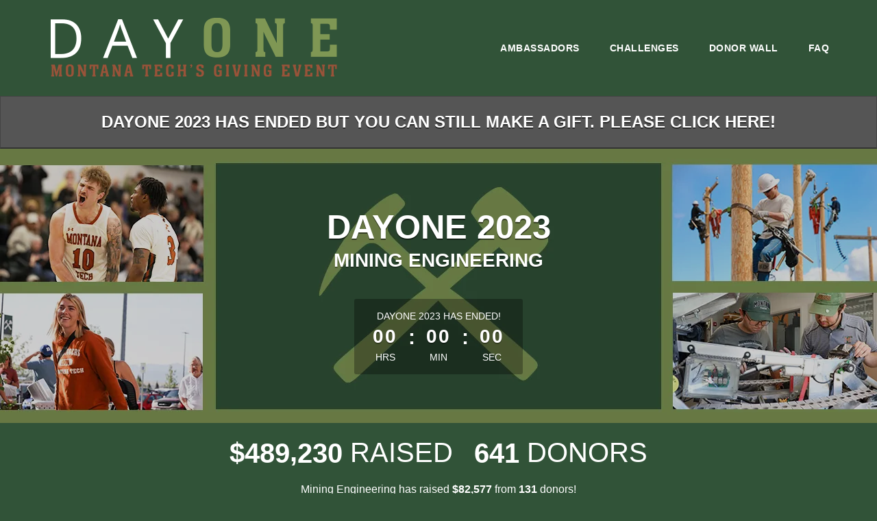

--- FILE ---
content_type: text/html; charset=UTF-8
request_url: https://dayone.mtech.edu/giving-day/78740/department/78754/leaderboards
body_size: 31321
content:






<!DOCTYPE html>
<html lang="en" xmlns:og="http://ogp.me/ns#" xmlns:fb="https://www.facebook.com/2008/fbml">
    <head>
      
      
      <meta charset="utf-8">
      <meta http-equiv="x-ua-compatible" content="IE=edge"><script type="text/javascript">window.NREUM||(NREUM={});NREUM.info={"beacon":"bam.nr-data.net","errorBeacon":"bam.nr-data.net","licenseKey":"cd018909fa","applicationID":"1075047341","transactionName":"YAADbRNTXRYAUkZcCVlKJ0wPUUcMDl8dRgVWCQRfFFxXABMfRFwDQBZPXgVTSksGWERcCFA6BVgYHFcAEVBAQQtSCxUXDVdSAQRDUFoHRQESAxdbVhI+VlZUH2gCCE8IXFQ6BVBLagJSFQBLFV9WCxVuXlAHUwATWw5TQQES","queueTime":0,"applicationTime":404,"agent":""};
(window.NREUM||(NREUM={})).init={privacy:{cookies_enabled:true},ajax:{deny_list:[]},feature_flags:["soft_nav"],distributed_tracing:{enabled:true}};(window.NREUM||(NREUM={})).loader_config={agentID:"1120047196",accountID:"708175",trustKey:"708175",xpid:"UwYPUFFWGwIAU1RSAwYEUlU=",licenseKey:"cd018909fa",applicationID:"1075047341",browserID:"1120047196"};;/*! For license information please see nr-loader-spa-1.307.0.min.js.LICENSE.txt */
(()=>{var e,t,r={384:(e,t,r)=>{"use strict";r.d(t,{NT:()=>a,US:()=>u,Zm:()=>o,bQ:()=>d,dV:()=>c,pV:()=>l});var n=r(6154),i=r(1863),s=r(1910);const a={beacon:"bam.nr-data.net",errorBeacon:"bam.nr-data.net"};function o(){return n.gm.NREUM||(n.gm.NREUM={}),void 0===n.gm.newrelic&&(n.gm.newrelic=n.gm.NREUM),n.gm.NREUM}function c(){let e=o();return e.o||(e.o={ST:n.gm.setTimeout,SI:n.gm.setImmediate||n.gm.setInterval,CT:n.gm.clearTimeout,XHR:n.gm.XMLHttpRequest,REQ:n.gm.Request,EV:n.gm.Event,PR:n.gm.Promise,MO:n.gm.MutationObserver,FETCH:n.gm.fetch,WS:n.gm.WebSocket},(0,s.i)(...Object.values(e.o))),e}function d(e,t){let r=o();r.initializedAgents??={},t.initializedAt={ms:(0,i.t)(),date:new Date},r.initializedAgents[e]=t}function u(e,t){o()[e]=t}function l(){return function(){let e=o();const t=e.info||{};e.info={beacon:a.beacon,errorBeacon:a.errorBeacon,...t}}(),function(){let e=o();const t=e.init||{};e.init={...t}}(),c(),function(){let e=o();const t=e.loader_config||{};e.loader_config={...t}}(),o()}},782:(e,t,r)=>{"use strict";r.d(t,{T:()=>n});const n=r(860).K7.pageViewTiming},860:(e,t,r)=>{"use strict";r.d(t,{$J:()=>u,K7:()=>c,P3:()=>d,XX:()=>i,Yy:()=>o,df:()=>s,qY:()=>n,v4:()=>a});const n="events",i="jserrors",s="browser/blobs",a="rum",o="browser/logs",c={ajax:"ajax",genericEvents:"generic_events",jserrors:i,logging:"logging",metrics:"metrics",pageAction:"page_action",pageViewEvent:"page_view_event",pageViewTiming:"page_view_timing",sessionReplay:"session_replay",sessionTrace:"session_trace",softNav:"soft_navigations",spa:"spa"},d={[c.pageViewEvent]:1,[c.pageViewTiming]:2,[c.metrics]:3,[c.jserrors]:4,[c.spa]:5,[c.ajax]:6,[c.sessionTrace]:7,[c.softNav]:8,[c.sessionReplay]:9,[c.logging]:10,[c.genericEvents]:11},u={[c.pageViewEvent]:a,[c.pageViewTiming]:n,[c.ajax]:n,[c.spa]:n,[c.softNav]:n,[c.metrics]:i,[c.jserrors]:i,[c.sessionTrace]:s,[c.sessionReplay]:s,[c.logging]:o,[c.genericEvents]:"ins"}},944:(e,t,r)=>{"use strict";r.d(t,{R:()=>i});var n=r(3241);function i(e,t){"function"==typeof console.debug&&(console.debug("New Relic Warning: https://github.com/newrelic/newrelic-browser-agent/blob/main/docs/warning-codes.md#".concat(e),t),(0,n.W)({agentIdentifier:null,drained:null,type:"data",name:"warn",feature:"warn",data:{code:e,secondary:t}}))}},993:(e,t,r)=>{"use strict";r.d(t,{A$:()=>s,ET:()=>a,TZ:()=>o,p_:()=>i});var n=r(860);const i={ERROR:"ERROR",WARN:"WARN",INFO:"INFO",DEBUG:"DEBUG",TRACE:"TRACE"},s={OFF:0,ERROR:1,WARN:2,INFO:3,DEBUG:4,TRACE:5},a="log",o=n.K7.logging},1687:(e,t,r)=>{"use strict";r.d(t,{Ak:()=>d,Ze:()=>h,x3:()=>u});var n=r(3241),i=r(7836),s=r(3606),a=r(860),o=r(2646);const c={};function d(e,t){const r={staged:!1,priority:a.P3[t]||0};l(e),c[e].get(t)||c[e].set(t,r)}function u(e,t){e&&c[e]&&(c[e].get(t)&&c[e].delete(t),p(e,t,!1),c[e].size&&f(e))}function l(e){if(!e)throw new Error("agentIdentifier required");c[e]||(c[e]=new Map)}function h(e="",t="feature",r=!1){if(l(e),!e||!c[e].get(t)||r)return p(e,t);c[e].get(t).staged=!0,f(e)}function f(e){const t=Array.from(c[e]);t.every(([e,t])=>t.staged)&&(t.sort((e,t)=>e[1].priority-t[1].priority),t.forEach(([t])=>{c[e].delete(t),p(e,t)}))}function p(e,t,r=!0){const a=e?i.ee.get(e):i.ee,c=s.i.handlers;if(!a.aborted&&a.backlog&&c){if((0,n.W)({agentIdentifier:e,type:"lifecycle",name:"drain",feature:t}),r){const e=a.backlog[t],r=c[t];if(r){for(let t=0;e&&t<e.length;++t)g(e[t],r);Object.entries(r).forEach(([e,t])=>{Object.values(t||{}).forEach(t=>{t[0]?.on&&t[0]?.context()instanceof o.y&&t[0].on(e,t[1])})})}}a.isolatedBacklog||delete c[t],a.backlog[t]=null,a.emit("drain-"+t,[])}}function g(e,t){var r=e[1];Object.values(t[r]||{}).forEach(t=>{var r=e[0];if(t[0]===r){var n=t[1],i=e[3],s=e[2];n.apply(i,s)}})}},1738:(e,t,r)=>{"use strict";r.d(t,{U:()=>f,Y:()=>h});var n=r(3241),i=r(9908),s=r(1863),a=r(944),o=r(5701),c=r(3969),d=r(8362),u=r(860),l=r(4261);function h(e,t,r,s){const h=s||r;!h||h[e]&&h[e]!==d.d.prototype[e]||(h[e]=function(){(0,i.p)(c.xV,["API/"+e+"/called"],void 0,u.K7.metrics,r.ee),(0,n.W)({agentIdentifier:r.agentIdentifier,drained:!!o.B?.[r.agentIdentifier],type:"data",name:"api",feature:l.Pl+e,data:{}});try{return t.apply(this,arguments)}catch(e){(0,a.R)(23,e)}})}function f(e,t,r,n,a){const o=e.info;null===r?delete o.jsAttributes[t]:o.jsAttributes[t]=r,(a||null===r)&&(0,i.p)(l.Pl+n,[(0,s.t)(),t,r],void 0,"session",e.ee)}},1741:(e,t,r)=>{"use strict";r.d(t,{W:()=>s});var n=r(944),i=r(4261);class s{#e(e,...t){if(this[e]!==s.prototype[e])return this[e](...t);(0,n.R)(35,e)}addPageAction(e,t){return this.#e(i.hG,e,t)}register(e){return this.#e(i.eY,e)}recordCustomEvent(e,t){return this.#e(i.fF,e,t)}setPageViewName(e,t){return this.#e(i.Fw,e,t)}setCustomAttribute(e,t,r){return this.#e(i.cD,e,t,r)}noticeError(e,t){return this.#e(i.o5,e,t)}setUserId(e,t=!1){return this.#e(i.Dl,e,t)}setApplicationVersion(e){return this.#e(i.nb,e)}setErrorHandler(e){return this.#e(i.bt,e)}addRelease(e,t){return this.#e(i.k6,e,t)}log(e,t){return this.#e(i.$9,e,t)}start(){return this.#e(i.d3)}finished(e){return this.#e(i.BL,e)}recordReplay(){return this.#e(i.CH)}pauseReplay(){return this.#e(i.Tb)}addToTrace(e){return this.#e(i.U2,e)}setCurrentRouteName(e){return this.#e(i.PA,e)}interaction(e){return this.#e(i.dT,e)}wrapLogger(e,t,r){return this.#e(i.Wb,e,t,r)}measure(e,t){return this.#e(i.V1,e,t)}consent(e){return this.#e(i.Pv,e)}}},1863:(e,t,r)=>{"use strict";function n(){return Math.floor(performance.now())}r.d(t,{t:()=>n})},1910:(e,t,r)=>{"use strict";r.d(t,{i:()=>s});var n=r(944);const i=new Map;function s(...e){return e.every(e=>{if(i.has(e))return i.get(e);const t="function"==typeof e?e.toString():"",r=t.includes("[native code]"),s=t.includes("nrWrapper");return r||s||(0,n.R)(64,e?.name||t),i.set(e,r),r})}},2555:(e,t,r)=>{"use strict";r.d(t,{D:()=>o,f:()=>a});var n=r(384),i=r(8122);const s={beacon:n.NT.beacon,errorBeacon:n.NT.errorBeacon,licenseKey:void 0,applicationID:void 0,sa:void 0,queueTime:void 0,applicationTime:void 0,ttGuid:void 0,user:void 0,account:void 0,product:void 0,extra:void 0,jsAttributes:{},userAttributes:void 0,atts:void 0,transactionName:void 0,tNamePlain:void 0};function a(e){try{return!!e.licenseKey&&!!e.errorBeacon&&!!e.applicationID}catch(e){return!1}}const o=e=>(0,i.a)(e,s)},2614:(e,t,r)=>{"use strict";r.d(t,{BB:()=>a,H3:()=>n,g:()=>d,iL:()=>c,tS:()=>o,uh:()=>i,wk:()=>s});const n="NRBA",i="SESSION",s=144e5,a=18e5,o={STARTED:"session-started",PAUSE:"session-pause",RESET:"session-reset",RESUME:"session-resume",UPDATE:"session-update"},c={SAME_TAB:"same-tab",CROSS_TAB:"cross-tab"},d={OFF:0,FULL:1,ERROR:2}},2646:(e,t,r)=>{"use strict";r.d(t,{y:()=>n});class n{constructor(e){this.contextId=e}}},2843:(e,t,r)=>{"use strict";r.d(t,{G:()=>s,u:()=>i});var n=r(3878);function i(e,t=!1,r,i){(0,n.DD)("visibilitychange",function(){if(t)return void("hidden"===document.visibilityState&&e());e(document.visibilityState)},r,i)}function s(e,t,r){(0,n.sp)("pagehide",e,t,r)}},3241:(e,t,r)=>{"use strict";r.d(t,{W:()=>s});var n=r(6154);const i="newrelic";function s(e={}){try{n.gm.dispatchEvent(new CustomEvent(i,{detail:e}))}catch(e){}}},3304:(e,t,r)=>{"use strict";r.d(t,{A:()=>s});var n=r(7836);const i=()=>{const e=new WeakSet;return(t,r)=>{if("object"==typeof r&&null!==r){if(e.has(r))return;e.add(r)}return r}};function s(e){try{return JSON.stringify(e,i())??""}catch(e){try{n.ee.emit("internal-error",[e])}catch(e){}return""}}},3333:(e,t,r)=>{"use strict";r.d(t,{$v:()=>u,TZ:()=>n,Xh:()=>c,Zp:()=>i,kd:()=>d,mq:()=>o,nf:()=>a,qN:()=>s});const n=r(860).K7.genericEvents,i=["auxclick","click","copy","keydown","paste","scrollend"],s=["focus","blur"],a=4,o=1e3,c=2e3,d=["PageAction","UserAction","BrowserPerformance"],u={RESOURCES:"experimental.resources",REGISTER:"register"}},3434:(e,t,r)=>{"use strict";r.d(t,{Jt:()=>s,YM:()=>d});var n=r(7836),i=r(5607);const s="nr@original:".concat(i.W),a=50;var o=Object.prototype.hasOwnProperty,c=!1;function d(e,t){return e||(e=n.ee),r.inPlace=function(e,t,n,i,s){n||(n="");const a="-"===n.charAt(0);for(let o=0;o<t.length;o++){const c=t[o],d=e[c];l(d)||(e[c]=r(d,a?c+n:n,i,c,s))}},r.flag=s,r;function r(t,r,n,c,d){return l(t)?t:(r||(r=""),nrWrapper[s]=t,function(e,t,r){if(Object.defineProperty&&Object.keys)try{return Object.keys(e).forEach(function(r){Object.defineProperty(t,r,{get:function(){return e[r]},set:function(t){return e[r]=t,t}})}),t}catch(e){u([e],r)}for(var n in e)o.call(e,n)&&(t[n]=e[n])}(t,nrWrapper,e),nrWrapper);function nrWrapper(){var s,o,l,h;let f;try{o=this,s=[...arguments],l="function"==typeof n?n(s,o):n||{}}catch(t){u([t,"",[s,o,c],l],e)}i(r+"start",[s,o,c],l,d);const p=performance.now();let g;try{return h=t.apply(o,s),g=performance.now(),h}catch(e){throw g=performance.now(),i(r+"err",[s,o,e],l,d),f=e,f}finally{const e=g-p,t={start:p,end:g,duration:e,isLongTask:e>=a,methodName:c,thrownError:f};t.isLongTask&&i("long-task",[t,o],l,d),i(r+"end",[s,o,h],l,d)}}}function i(r,n,i,s){if(!c||t){var a=c;c=!0;try{e.emit(r,n,i,t,s)}catch(t){u([t,r,n,i],e)}c=a}}}function u(e,t){t||(t=n.ee);try{t.emit("internal-error",e)}catch(e){}}function l(e){return!(e&&"function"==typeof e&&e.apply&&!e[s])}},3606:(e,t,r)=>{"use strict";r.d(t,{i:()=>s});var n=r(9908);s.on=a;var i=s.handlers={};function s(e,t,r,s){a(s||n.d,i,e,t,r)}function a(e,t,r,i,s){s||(s="feature"),e||(e=n.d);var a=t[s]=t[s]||{};(a[r]=a[r]||[]).push([e,i])}},3738:(e,t,r)=>{"use strict";r.d(t,{He:()=>i,Kp:()=>o,Lc:()=>d,Rz:()=>u,TZ:()=>n,bD:()=>s,d3:()=>a,jx:()=>l,sl:()=>h,uP:()=>c});const n=r(860).K7.sessionTrace,i="bstResource",s="resource",a="-start",o="-end",c="fn"+a,d="fn"+o,u="pushState",l=1e3,h=3e4},3785:(e,t,r)=>{"use strict";r.d(t,{R:()=>c,b:()=>d});var n=r(9908),i=r(1863),s=r(860),a=r(3969),o=r(993);function c(e,t,r={},c=o.p_.INFO,d=!0,u,l=(0,i.t)()){(0,n.p)(a.xV,["API/logging/".concat(c.toLowerCase(),"/called")],void 0,s.K7.metrics,e),(0,n.p)(o.ET,[l,t,r,c,d,u],void 0,s.K7.logging,e)}function d(e){return"string"==typeof e&&Object.values(o.p_).some(t=>t===e.toUpperCase().trim())}},3878:(e,t,r)=>{"use strict";function n(e,t){return{capture:e,passive:!1,signal:t}}function i(e,t,r=!1,i){window.addEventListener(e,t,n(r,i))}function s(e,t,r=!1,i){document.addEventListener(e,t,n(r,i))}r.d(t,{DD:()=>s,jT:()=>n,sp:()=>i})},3962:(e,t,r)=>{"use strict";r.d(t,{AM:()=>a,O2:()=>l,OV:()=>s,Qu:()=>h,TZ:()=>c,ih:()=>f,pP:()=>o,t1:()=>u,tC:()=>i,wD:()=>d});var n=r(860);const i=["click","keydown","submit"],s="popstate",a="api",o="initialPageLoad",c=n.K7.softNav,d=5e3,u=500,l={INITIAL_PAGE_LOAD:"",ROUTE_CHANGE:1,UNSPECIFIED:2},h={INTERACTION:1,AJAX:2,CUSTOM_END:3,CUSTOM_TRACER:4},f={IP:"in progress",PF:"pending finish",FIN:"finished",CAN:"cancelled"}},3969:(e,t,r)=>{"use strict";r.d(t,{TZ:()=>n,XG:()=>o,rs:()=>i,xV:()=>a,z_:()=>s});const n=r(860).K7.metrics,i="sm",s="cm",a="storeSupportabilityMetrics",o="storeEventMetrics"},4234:(e,t,r)=>{"use strict";r.d(t,{W:()=>s});var n=r(7836),i=r(1687);class s{constructor(e,t){this.agentIdentifier=e,this.ee=n.ee.get(e),this.featureName=t,this.blocked=!1}deregisterDrain(){(0,i.x3)(this.agentIdentifier,this.featureName)}}},4261:(e,t,r)=>{"use strict";r.d(t,{$9:()=>u,BL:()=>c,CH:()=>p,Dl:()=>R,Fw:()=>w,PA:()=>v,Pl:()=>n,Pv:()=>A,Tb:()=>h,U2:()=>a,V1:()=>E,Wb:()=>T,bt:()=>y,cD:()=>b,d3:()=>x,dT:()=>d,eY:()=>g,fF:()=>f,hG:()=>s,hw:()=>i,k6:()=>o,nb:()=>m,o5:()=>l});const n="api-",i=n+"ixn-",s="addPageAction",a="addToTrace",o="addRelease",c="finished",d="interaction",u="log",l="noticeError",h="pauseReplay",f="recordCustomEvent",p="recordReplay",g="register",m="setApplicationVersion",v="setCurrentRouteName",b="setCustomAttribute",y="setErrorHandler",w="setPageViewName",R="setUserId",x="start",T="wrapLogger",E="measure",A="consent"},4387:(e,t,r)=>{"use strict";function n(e={}){return!(!e.id||!e.name)}function i(e){return"string"==typeof e&&e.trim().length<501||"number"==typeof e}function s(e,t){if(2!==t?.harvestEndpointVersion)return{};const r=t.agentRef.runtime.appMetadata.agents[0].entityGuid;return n(e)?{"source.id":e.id,"source.name":e.name,"source.type":e.type,"parent.id":e.parent?.id||r}:{"entity.guid":r,appId:t.agentRef.info.applicationID}}r.d(t,{Ux:()=>s,c7:()=>n,yo:()=>i})},5205:(e,t,r)=>{"use strict";r.d(t,{j:()=>S});var n=r(384),i=r(1741);var s=r(2555),a=r(3333);const o=e=>{if(!e||"string"!=typeof e)return!1;try{document.createDocumentFragment().querySelector(e)}catch{return!1}return!0};var c=r(2614),d=r(944),u=r(8122);const l="[data-nr-mask]",h=e=>(0,u.a)(e,(()=>{const e={feature_flags:[],experimental:{allow_registered_children:!1,resources:!1},mask_selector:"*",block_selector:"[data-nr-block]",mask_input_options:{color:!1,date:!1,"datetime-local":!1,email:!1,month:!1,number:!1,range:!1,search:!1,tel:!1,text:!1,time:!1,url:!1,week:!1,textarea:!1,select:!1,password:!0}};return{ajax:{deny_list:void 0,block_internal:!0,enabled:!0,autoStart:!0},api:{get allow_registered_children(){return e.feature_flags.includes(a.$v.REGISTER)||e.experimental.allow_registered_children},set allow_registered_children(t){e.experimental.allow_registered_children=t},duplicate_registered_data:!1},browser_consent_mode:{enabled:!1},distributed_tracing:{enabled:void 0,exclude_newrelic_header:void 0,cors_use_newrelic_header:void 0,cors_use_tracecontext_headers:void 0,allowed_origins:void 0},get feature_flags(){return e.feature_flags},set feature_flags(t){e.feature_flags=t},generic_events:{enabled:!0,autoStart:!0},harvest:{interval:30},jserrors:{enabled:!0,autoStart:!0},logging:{enabled:!0,autoStart:!0},metrics:{enabled:!0,autoStart:!0},obfuscate:void 0,page_action:{enabled:!0},page_view_event:{enabled:!0,autoStart:!0},page_view_timing:{enabled:!0,autoStart:!0},performance:{capture_marks:!1,capture_measures:!1,capture_detail:!0,resources:{get enabled(){return e.feature_flags.includes(a.$v.RESOURCES)||e.experimental.resources},set enabled(t){e.experimental.resources=t},asset_types:[],first_party_domains:[],ignore_newrelic:!0}},privacy:{cookies_enabled:!0},proxy:{assets:void 0,beacon:void 0},session:{expiresMs:c.wk,inactiveMs:c.BB},session_replay:{autoStart:!0,enabled:!1,preload:!1,sampling_rate:10,error_sampling_rate:100,collect_fonts:!1,inline_images:!1,fix_stylesheets:!0,mask_all_inputs:!0,get mask_text_selector(){return e.mask_selector},set mask_text_selector(t){o(t)?e.mask_selector="".concat(t,",").concat(l):""===t||null===t?e.mask_selector=l:(0,d.R)(5,t)},get block_class(){return"nr-block"},get ignore_class(){return"nr-ignore"},get mask_text_class(){return"nr-mask"},get block_selector(){return e.block_selector},set block_selector(t){o(t)?e.block_selector+=",".concat(t):""!==t&&(0,d.R)(6,t)},get mask_input_options(){return e.mask_input_options},set mask_input_options(t){t&&"object"==typeof t?e.mask_input_options={...t,password:!0}:(0,d.R)(7,t)}},session_trace:{enabled:!0,autoStart:!0},soft_navigations:{enabled:!0,autoStart:!0},spa:{enabled:!0,autoStart:!0},ssl:void 0,user_actions:{enabled:!0,elementAttributes:["id","className","tagName","type"]}}})());var f=r(6154),p=r(9324);let g=0;const m={buildEnv:p.F3,distMethod:p.Xs,version:p.xv,originTime:f.WN},v={consented:!1},b={appMetadata:{},get consented(){return this.session?.state?.consent||v.consented},set consented(e){v.consented=e},customTransaction:void 0,denyList:void 0,disabled:!1,harvester:void 0,isolatedBacklog:!1,isRecording:!1,loaderType:void 0,maxBytes:3e4,obfuscator:void 0,onerror:void 0,ptid:void 0,releaseIds:{},session:void 0,timeKeeper:void 0,registeredEntities:[],jsAttributesMetadata:{bytes:0},get harvestCount(){return++g}},y=e=>{const t=(0,u.a)(e,b),r=Object.keys(m).reduce((e,t)=>(e[t]={value:m[t],writable:!1,configurable:!0,enumerable:!0},e),{});return Object.defineProperties(t,r)};var w=r(5701);const R=e=>{const t=e.startsWith("http");e+="/",r.p=t?e:"https://"+e};var x=r(7836),T=r(3241);const E={accountID:void 0,trustKey:void 0,agentID:void 0,licenseKey:void 0,applicationID:void 0,xpid:void 0},A=e=>(0,u.a)(e,E),_=new Set;function S(e,t={},r,a){let{init:o,info:c,loader_config:d,runtime:u={},exposed:l=!0}=t;if(!c){const e=(0,n.pV)();o=e.init,c=e.info,d=e.loader_config}e.init=h(o||{}),e.loader_config=A(d||{}),c.jsAttributes??={},f.bv&&(c.jsAttributes.isWorker=!0),e.info=(0,s.D)(c);const p=e.init,g=[c.beacon,c.errorBeacon];_.has(e.agentIdentifier)||(p.proxy.assets&&(R(p.proxy.assets),g.push(p.proxy.assets)),p.proxy.beacon&&g.push(p.proxy.beacon),e.beacons=[...g],function(e){const t=(0,n.pV)();Object.getOwnPropertyNames(i.W.prototype).forEach(r=>{const n=i.W.prototype[r];if("function"!=typeof n||"constructor"===n)return;let s=t[r];e[r]&&!1!==e.exposed&&"micro-agent"!==e.runtime?.loaderType&&(t[r]=(...t)=>{const n=e[r](...t);return s?s(...t):n})})}(e),(0,n.US)("activatedFeatures",w.B)),u.denyList=[...p.ajax.deny_list||[],...p.ajax.block_internal?g:[]],u.ptid=e.agentIdentifier,u.loaderType=r,e.runtime=y(u),_.has(e.agentIdentifier)||(e.ee=x.ee.get(e.agentIdentifier),e.exposed=l,(0,T.W)({agentIdentifier:e.agentIdentifier,drained:!!w.B?.[e.agentIdentifier],type:"lifecycle",name:"initialize",feature:void 0,data:e.config})),_.add(e.agentIdentifier)}},5270:(e,t,r)=>{"use strict";r.d(t,{Aw:()=>a,SR:()=>s,rF:()=>o});var n=r(384),i=r(7767);function s(e){return!!(0,n.dV)().o.MO&&(0,i.V)(e)&&!0===e?.session_trace.enabled}function a(e){return!0===e?.session_replay.preload&&s(e)}function o(e,t){try{if("string"==typeof t?.type){if("password"===t.type.toLowerCase())return"*".repeat(e?.length||0);if(void 0!==t?.dataset?.nrUnmask||t?.classList?.contains("nr-unmask"))return e}}catch(e){}return"string"==typeof e?e.replace(/[\S]/g,"*"):"*".repeat(e?.length||0)}},5289:(e,t,r)=>{"use strict";r.d(t,{GG:()=>a,Qr:()=>c,sB:()=>o});var n=r(3878),i=r(6389);function s(){return"undefined"==typeof document||"complete"===document.readyState}function a(e,t){if(s())return e();const r=(0,i.J)(e),a=setInterval(()=>{s()&&(clearInterval(a),r())},500);(0,n.sp)("load",r,t)}function o(e){if(s())return e();(0,n.DD)("DOMContentLoaded",e)}function c(e){if(s())return e();(0,n.sp)("popstate",e)}},5607:(e,t,r)=>{"use strict";r.d(t,{W:()=>n});const n=(0,r(9566).bz)()},5701:(e,t,r)=>{"use strict";r.d(t,{B:()=>s,t:()=>a});var n=r(3241);const i=new Set,s={};function a(e,t){const r=t.agentIdentifier;s[r]??={},e&&"object"==typeof e&&(i.has(r)||(t.ee.emit("rumresp",[e]),s[r]=e,i.add(r),(0,n.W)({agentIdentifier:r,loaded:!0,drained:!0,type:"lifecycle",name:"load",feature:void 0,data:e})))}},6154:(e,t,r)=>{"use strict";r.d(t,{OF:()=>d,RI:()=>i,WN:()=>h,bv:()=>s,eN:()=>f,gm:()=>a,lR:()=>l,m:()=>c,mw:()=>o,sb:()=>u});var n=r(1863);const i="undefined"!=typeof window&&!!window.document,s="undefined"!=typeof WorkerGlobalScope&&("undefined"!=typeof self&&self instanceof WorkerGlobalScope&&self.navigator instanceof WorkerNavigator||"undefined"!=typeof globalThis&&globalThis instanceof WorkerGlobalScope&&globalThis.navigator instanceof WorkerNavigator),a=i?window:"undefined"!=typeof WorkerGlobalScope&&("undefined"!=typeof self&&self instanceof WorkerGlobalScope&&self||"undefined"!=typeof globalThis&&globalThis instanceof WorkerGlobalScope&&globalThis),o=Boolean("hidden"===a?.document?.visibilityState),c=""+a?.location,d=/iPad|iPhone|iPod/.test(a.navigator?.userAgent),u=d&&"undefined"==typeof SharedWorker,l=(()=>{const e=a.navigator?.userAgent?.match(/Firefox[/\s](\d+\.\d+)/);return Array.isArray(e)&&e.length>=2?+e[1]:0})(),h=Date.now()-(0,n.t)(),f=()=>"undefined"!=typeof PerformanceNavigationTiming&&a?.performance?.getEntriesByType("navigation")?.[0]?.responseStart},6344:(e,t,r)=>{"use strict";r.d(t,{BB:()=>u,Qb:()=>l,TZ:()=>i,Ug:()=>a,Vh:()=>s,_s:()=>o,bc:()=>d,yP:()=>c});var n=r(2614);const i=r(860).K7.sessionReplay,s="errorDuringReplay",a=.12,o={DomContentLoaded:0,Load:1,FullSnapshot:2,IncrementalSnapshot:3,Meta:4,Custom:5},c={[n.g.ERROR]:15e3,[n.g.FULL]:3e5,[n.g.OFF]:0},d={RESET:{message:"Session was reset",sm:"Reset"},IMPORT:{message:"Recorder failed to import",sm:"Import"},TOO_MANY:{message:"429: Too Many Requests",sm:"Too-Many"},TOO_BIG:{message:"Payload was too large",sm:"Too-Big"},CROSS_TAB:{message:"Session Entity was set to OFF on another tab",sm:"Cross-Tab"},ENTITLEMENTS:{message:"Session Replay is not allowed and will not be started",sm:"Entitlement"}},u=5e3,l={API:"api",RESUME:"resume",SWITCH_TO_FULL:"switchToFull",INITIALIZE:"initialize",PRELOAD:"preload"}},6389:(e,t,r)=>{"use strict";function n(e,t=500,r={}){const n=r?.leading||!1;let i;return(...r)=>{n&&void 0===i&&(e.apply(this,r),i=setTimeout(()=>{i=clearTimeout(i)},t)),n||(clearTimeout(i),i=setTimeout(()=>{e.apply(this,r)},t))}}function i(e){let t=!1;return(...r)=>{t||(t=!0,e.apply(this,r))}}r.d(t,{J:()=>i,s:()=>n})},6630:(e,t,r)=>{"use strict";r.d(t,{T:()=>n});const n=r(860).K7.pageViewEvent},6774:(e,t,r)=>{"use strict";r.d(t,{T:()=>n});const n=r(860).K7.jserrors},7295:(e,t,r)=>{"use strict";r.d(t,{Xv:()=>a,gX:()=>i,iW:()=>s});var n=[];function i(e){if(!e||s(e))return!1;if(0===n.length)return!0;if("*"===n[0].hostname)return!1;for(var t=0;t<n.length;t++){var r=n[t];if(r.hostname.test(e.hostname)&&r.pathname.test(e.pathname))return!1}return!0}function s(e){return void 0===e.hostname}function a(e){if(n=[],e&&e.length)for(var t=0;t<e.length;t++){let r=e[t];if(!r)continue;if("*"===r)return void(n=[{hostname:"*"}]);0===r.indexOf("http://")?r=r.substring(7):0===r.indexOf("https://")&&(r=r.substring(8));const i=r.indexOf("/");let s,a;i>0?(s=r.substring(0,i),a=r.substring(i)):(s=r,a="*");let[c]=s.split(":");n.push({hostname:o(c),pathname:o(a,!0)})}}function o(e,t=!1){const r=e.replace(/[.+?^${}()|[\]\\]/g,e=>"\\"+e).replace(/\*/g,".*?");return new RegExp((t?"^":"")+r+"$")}},7485:(e,t,r)=>{"use strict";r.d(t,{D:()=>i});var n=r(6154);function i(e){if(0===(e||"").indexOf("data:"))return{protocol:"data"};try{const t=new URL(e,location.href),r={port:t.port,hostname:t.hostname,pathname:t.pathname,search:t.search,protocol:t.protocol.slice(0,t.protocol.indexOf(":")),sameOrigin:t.protocol===n.gm?.location?.protocol&&t.host===n.gm?.location?.host};return r.port&&""!==r.port||("http:"===t.protocol&&(r.port="80"),"https:"===t.protocol&&(r.port="443")),r.pathname&&""!==r.pathname?r.pathname.startsWith("/")||(r.pathname="/".concat(r.pathname)):r.pathname="/",r}catch(e){return{}}}},7699:(e,t,r)=>{"use strict";r.d(t,{It:()=>s,KC:()=>o,No:()=>i,qh:()=>a});var n=r(860);const i=16e3,s=1e6,a="SESSION_ERROR",o={[n.K7.logging]:!0,[n.K7.genericEvents]:!1,[n.K7.jserrors]:!1,[n.K7.ajax]:!1}},7767:(e,t,r)=>{"use strict";r.d(t,{V:()=>i});var n=r(6154);const i=e=>n.RI&&!0===e?.privacy.cookies_enabled},7836:(e,t,r)=>{"use strict";r.d(t,{P:()=>o,ee:()=>c});var n=r(384),i=r(8990),s=r(2646),a=r(5607);const o="nr@context:".concat(a.W),c=function e(t,r){var n={},a={},u={},l=!1;try{l=16===r.length&&d.initializedAgents?.[r]?.runtime.isolatedBacklog}catch(e){}var h={on:p,addEventListener:p,removeEventListener:function(e,t){var r=n[e];if(!r)return;for(var i=0;i<r.length;i++)r[i]===t&&r.splice(i,1)},emit:function(e,r,n,i,s){!1!==s&&(s=!0);if(c.aborted&&!i)return;t&&s&&t.emit(e,r,n);var o=f(n);g(e).forEach(e=>{e.apply(o,r)});var d=v()[a[e]];d&&d.push([h,e,r,o]);return o},get:m,listeners:g,context:f,buffer:function(e,t){const r=v();if(t=t||"feature",h.aborted)return;Object.entries(e||{}).forEach(([e,n])=>{a[n]=t,t in r||(r[t]=[])})},abort:function(){h._aborted=!0,Object.keys(h.backlog).forEach(e=>{delete h.backlog[e]})},isBuffering:function(e){return!!v()[a[e]]},debugId:r,backlog:l?{}:t&&"object"==typeof t.backlog?t.backlog:{},isolatedBacklog:l};return Object.defineProperty(h,"aborted",{get:()=>{let e=h._aborted||!1;return e||(t&&(e=t.aborted),e)}}),h;function f(e){return e&&e instanceof s.y?e:e?(0,i.I)(e,o,()=>new s.y(o)):new s.y(o)}function p(e,t){n[e]=g(e).concat(t)}function g(e){return n[e]||[]}function m(t){return u[t]=u[t]||e(h,t)}function v(){return h.backlog}}(void 0,"globalEE"),d=(0,n.Zm)();d.ee||(d.ee=c)},8122:(e,t,r)=>{"use strict";r.d(t,{a:()=>i});var n=r(944);function i(e,t){try{if(!e||"object"!=typeof e)return(0,n.R)(3);if(!t||"object"!=typeof t)return(0,n.R)(4);const r=Object.create(Object.getPrototypeOf(t),Object.getOwnPropertyDescriptors(t)),s=0===Object.keys(r).length?e:r;for(let a in s)if(void 0!==e[a])try{if(null===e[a]){r[a]=null;continue}Array.isArray(e[a])&&Array.isArray(t[a])?r[a]=Array.from(new Set([...e[a],...t[a]])):"object"==typeof e[a]&&"object"==typeof t[a]?r[a]=i(e[a],t[a]):r[a]=e[a]}catch(e){r[a]||(0,n.R)(1,e)}return r}catch(e){(0,n.R)(2,e)}}},8139:(e,t,r)=>{"use strict";r.d(t,{u:()=>h});var n=r(7836),i=r(3434),s=r(8990),a=r(6154);const o={},c=a.gm.XMLHttpRequest,d="addEventListener",u="removeEventListener",l="nr@wrapped:".concat(n.P);function h(e){var t=function(e){return(e||n.ee).get("events")}(e);if(o[t.debugId]++)return t;o[t.debugId]=1;var r=(0,i.YM)(t,!0);function h(e){r.inPlace(e,[d,u],"-",p)}function p(e,t){return e[1]}return"getPrototypeOf"in Object&&(a.RI&&f(document,h),c&&f(c.prototype,h),f(a.gm,h)),t.on(d+"-start",function(e,t){var n=e[1];if(null!==n&&("function"==typeof n||"object"==typeof n)&&"newrelic"!==e[0]){var i=(0,s.I)(n,l,function(){var e={object:function(){if("function"!=typeof n.handleEvent)return;return n.handleEvent.apply(n,arguments)},function:n}[typeof n];return e?r(e,"fn-",null,e.name||"anonymous"):n});this.wrapped=e[1]=i}}),t.on(u+"-start",function(e){e[1]=this.wrapped||e[1]}),t}function f(e,t,...r){let n=e;for(;"object"==typeof n&&!Object.prototype.hasOwnProperty.call(n,d);)n=Object.getPrototypeOf(n);n&&t(n,...r)}},8362:(e,t,r)=>{"use strict";r.d(t,{d:()=>s});var n=r(9566),i=r(1741);class s extends i.W{agentIdentifier=(0,n.LA)(16)}},8374:(e,t,r)=>{r.nc=(()=>{try{return document?.currentScript?.nonce}catch(e){}return""})()},8990:(e,t,r)=>{"use strict";r.d(t,{I:()=>i});var n=Object.prototype.hasOwnProperty;function i(e,t,r){if(n.call(e,t))return e[t];var i=r();if(Object.defineProperty&&Object.keys)try{return Object.defineProperty(e,t,{value:i,writable:!0,enumerable:!1}),i}catch(e){}return e[t]=i,i}},9300:(e,t,r)=>{"use strict";r.d(t,{T:()=>n});const n=r(860).K7.ajax},9324:(e,t,r)=>{"use strict";r.d(t,{AJ:()=>a,F3:()=>i,Xs:()=>s,Yq:()=>o,xv:()=>n});const n="1.307.0",i="PROD",s="CDN",a="@newrelic/rrweb",o="1.0.1"},9566:(e,t,r)=>{"use strict";r.d(t,{LA:()=>o,ZF:()=>c,bz:()=>a,el:()=>d});var n=r(6154);const i="xxxxxxxx-xxxx-4xxx-yxxx-xxxxxxxxxxxx";function s(e,t){return e?15&e[t]:16*Math.random()|0}function a(){const e=n.gm?.crypto||n.gm?.msCrypto;let t,r=0;return e&&e.getRandomValues&&(t=e.getRandomValues(new Uint8Array(30))),i.split("").map(e=>"x"===e?s(t,r++).toString(16):"y"===e?(3&s()|8).toString(16):e).join("")}function o(e){const t=n.gm?.crypto||n.gm?.msCrypto;let r,i=0;t&&t.getRandomValues&&(r=t.getRandomValues(new Uint8Array(e)));const a=[];for(var o=0;o<e;o++)a.push(s(r,i++).toString(16));return a.join("")}function c(){return o(16)}function d(){return o(32)}},9908:(e,t,r)=>{"use strict";r.d(t,{d:()=>n,p:()=>i});var n=r(7836).ee.get("handle");function i(e,t,r,i,s){s?(s.buffer([e],i),s.emit(e,t,r)):(n.buffer([e],i),n.emit(e,t,r))}}},n={};function i(e){var t=n[e];if(void 0!==t)return t.exports;var s=n[e]={exports:{}};return r[e](s,s.exports,i),s.exports}i.m=r,i.d=(e,t)=>{for(var r in t)i.o(t,r)&&!i.o(e,r)&&Object.defineProperty(e,r,{enumerable:!0,get:t[r]})},i.f={},i.e=e=>Promise.all(Object.keys(i.f).reduce((t,r)=>(i.f[r](e,t),t),[])),i.u=e=>({212:"nr-spa-compressor",249:"nr-spa-recorder",478:"nr-spa"}[e]+"-1.307.0.min.js"),i.o=(e,t)=>Object.prototype.hasOwnProperty.call(e,t),e={},t="NRBA-1.307.0.PROD:",i.l=(r,n,s,a)=>{if(e[r])e[r].push(n);else{var o,c;if(void 0!==s)for(var d=document.getElementsByTagName("script"),u=0;u<d.length;u++){var l=d[u];if(l.getAttribute("src")==r||l.getAttribute("data-webpack")==t+s){o=l;break}}if(!o){c=!0;var h={478:"sha512-bFoj7wd1EcCTt0jkKdFkw+gjDdU092aP1BOVh5n0PjhLNtBCSXj4vpjfIJR8zH8Bn6/XPpFl3gSNOuWVJ98iug==",249:"sha512-FRHQNWDGImhEo7a7lqCuCt6xlBgommnGc+JH2/YGJlngDoH+/3jpT/cyFpwi2M5G6srPVN4wLxrVqskf6KB7bg==",212:"sha512-okml4IaluCF10UG6SWzY+cKPgBNvH2+S5f1FxomzQUHf608N0b9dwoBv/ZFAhJhrdxPgTA4AxlBzwGcjMGIlQQ=="};(o=document.createElement("script")).charset="utf-8",i.nc&&o.setAttribute("nonce",i.nc),o.setAttribute("data-webpack",t+s),o.src=r,0!==o.src.indexOf(window.location.origin+"/")&&(o.crossOrigin="anonymous"),h[a]&&(o.integrity=h[a])}e[r]=[n];var f=(t,n)=>{o.onerror=o.onload=null,clearTimeout(p);var i=e[r];if(delete e[r],o.parentNode&&o.parentNode.removeChild(o),i&&i.forEach(e=>e(n)),t)return t(n)},p=setTimeout(f.bind(null,void 0,{type:"timeout",target:o}),12e4);o.onerror=f.bind(null,o.onerror),o.onload=f.bind(null,o.onload),c&&document.head.appendChild(o)}},i.r=e=>{"undefined"!=typeof Symbol&&Symbol.toStringTag&&Object.defineProperty(e,Symbol.toStringTag,{value:"Module"}),Object.defineProperty(e,"__esModule",{value:!0})},i.p="https://js-agent.newrelic.com/",(()=>{var e={38:0,788:0};i.f.j=(t,r)=>{var n=i.o(e,t)?e[t]:void 0;if(0!==n)if(n)r.push(n[2]);else{var s=new Promise((r,i)=>n=e[t]=[r,i]);r.push(n[2]=s);var a=i.p+i.u(t),o=new Error;i.l(a,r=>{if(i.o(e,t)&&(0!==(n=e[t])&&(e[t]=void 0),n)){var s=r&&("load"===r.type?"missing":r.type),a=r&&r.target&&r.target.src;o.message="Loading chunk "+t+" failed: ("+s+": "+a+")",o.name="ChunkLoadError",o.type=s,o.request=a,n[1](o)}},"chunk-"+t,t)}};var t=(t,r)=>{var n,s,[a,o,c]=r,d=0;if(a.some(t=>0!==e[t])){for(n in o)i.o(o,n)&&(i.m[n]=o[n]);if(c)c(i)}for(t&&t(r);d<a.length;d++)s=a[d],i.o(e,s)&&e[s]&&e[s][0](),e[s]=0},r=self["webpackChunk:NRBA-1.307.0.PROD"]=self["webpackChunk:NRBA-1.307.0.PROD"]||[];r.forEach(t.bind(null,0)),r.push=t.bind(null,r.push.bind(r))})(),(()=>{"use strict";i(8374);var e=i(8362),t=i(860);const r=Object.values(t.K7);var n=i(5205);var s=i(9908),a=i(1863),o=i(4261),c=i(1738);var d=i(1687),u=i(4234),l=i(5289),h=i(6154),f=i(944),p=i(5270),g=i(7767),m=i(6389),v=i(7699);class b extends u.W{constructor(e,t){super(e.agentIdentifier,t),this.agentRef=e,this.abortHandler=void 0,this.featAggregate=void 0,this.loadedSuccessfully=void 0,this.onAggregateImported=new Promise(e=>{this.loadedSuccessfully=e}),this.deferred=Promise.resolve(),!1===e.init[this.featureName].autoStart?this.deferred=new Promise((t,r)=>{this.ee.on("manual-start-all",(0,m.J)(()=>{(0,d.Ak)(e.agentIdentifier,this.featureName),t()}))}):(0,d.Ak)(e.agentIdentifier,t)}importAggregator(e,t,r={}){if(this.featAggregate)return;const n=async()=>{let n;await this.deferred;try{if((0,g.V)(e.init)){const{setupAgentSession:t}=await i.e(478).then(i.bind(i,8766));n=t(e)}}catch(e){(0,f.R)(20,e),this.ee.emit("internal-error",[e]),(0,s.p)(v.qh,[e],void 0,this.featureName,this.ee)}try{if(!this.#t(this.featureName,n,e.init))return(0,d.Ze)(this.agentIdentifier,this.featureName),void this.loadedSuccessfully(!1);const{Aggregate:i}=await t();this.featAggregate=new i(e,r),e.runtime.harvester.initializedAggregates.push(this.featAggregate),this.loadedSuccessfully(!0)}catch(e){(0,f.R)(34,e),this.abortHandler?.(),(0,d.Ze)(this.agentIdentifier,this.featureName,!0),this.loadedSuccessfully(!1),this.ee&&this.ee.abort()}};h.RI?(0,l.GG)(()=>n(),!0):n()}#t(e,r,n){if(this.blocked)return!1;switch(e){case t.K7.sessionReplay:return(0,p.SR)(n)&&!!r;case t.K7.sessionTrace:return!!r;default:return!0}}}var y=i(6630),w=i(2614),R=i(3241);class x extends b{static featureName=y.T;constructor(e){var t;super(e,y.T),this.setupInspectionEvents(e.agentIdentifier),t=e,(0,c.Y)(o.Fw,function(e,r){"string"==typeof e&&("/"!==e.charAt(0)&&(e="/"+e),t.runtime.customTransaction=(r||"http://custom.transaction")+e,(0,s.p)(o.Pl+o.Fw,[(0,a.t)()],void 0,void 0,t.ee))},t),this.importAggregator(e,()=>i.e(478).then(i.bind(i,2467)))}setupInspectionEvents(e){const t=(t,r)=>{t&&(0,R.W)({agentIdentifier:e,timeStamp:t.timeStamp,loaded:"complete"===t.target.readyState,type:"window",name:r,data:t.target.location+""})};(0,l.sB)(e=>{t(e,"DOMContentLoaded")}),(0,l.GG)(e=>{t(e,"load")}),(0,l.Qr)(e=>{t(e,"navigate")}),this.ee.on(w.tS.UPDATE,(t,r)=>{(0,R.W)({agentIdentifier:e,type:"lifecycle",name:"session",data:r})})}}var T=i(384);class E extends e.d{constructor(e){var t;(super(),h.gm)?(this.features={},(0,T.bQ)(this.agentIdentifier,this),this.desiredFeatures=new Set(e.features||[]),this.desiredFeatures.add(x),(0,n.j)(this,e,e.loaderType||"agent"),t=this,(0,c.Y)(o.cD,function(e,r,n=!1){if("string"==typeof e){if(["string","number","boolean"].includes(typeof r)||null===r)return(0,c.U)(t,e,r,o.cD,n);(0,f.R)(40,typeof r)}else(0,f.R)(39,typeof e)},t),function(e){(0,c.Y)(o.Dl,function(t,r=!1){if("string"!=typeof t&&null!==t)return void(0,f.R)(41,typeof t);const n=e.info.jsAttributes["enduser.id"];r&&null!=n&&n!==t?(0,s.p)(o.Pl+"setUserIdAndResetSession",[t],void 0,"session",e.ee):(0,c.U)(e,"enduser.id",t,o.Dl,!0)},e)}(this),function(e){(0,c.Y)(o.nb,function(t){if("string"==typeof t||null===t)return(0,c.U)(e,"application.version",t,o.nb,!1);(0,f.R)(42,typeof t)},e)}(this),function(e){(0,c.Y)(o.d3,function(){e.ee.emit("manual-start-all")},e)}(this),function(e){(0,c.Y)(o.Pv,function(t=!0){if("boolean"==typeof t){if((0,s.p)(o.Pl+o.Pv,[t],void 0,"session",e.ee),e.runtime.consented=t,t){const t=e.features.page_view_event;t.onAggregateImported.then(e=>{const r=t.featAggregate;e&&!r.sentRum&&r.sendRum()})}}else(0,f.R)(65,typeof t)},e)}(this),this.run()):(0,f.R)(21)}get config(){return{info:this.info,init:this.init,loader_config:this.loader_config,runtime:this.runtime}}get api(){return this}run(){try{const e=function(e){const t={};return r.forEach(r=>{t[r]=!!e[r]?.enabled}),t}(this.init),n=[...this.desiredFeatures];n.sort((e,r)=>t.P3[e.featureName]-t.P3[r.featureName]),n.forEach(r=>{if(!e[r.featureName]&&r.featureName!==t.K7.pageViewEvent)return;if(r.featureName===t.K7.spa)return void(0,f.R)(67);const n=function(e){switch(e){case t.K7.ajax:return[t.K7.jserrors];case t.K7.sessionTrace:return[t.K7.ajax,t.K7.pageViewEvent];case t.K7.sessionReplay:return[t.K7.sessionTrace];case t.K7.pageViewTiming:return[t.K7.pageViewEvent];default:return[]}}(r.featureName).filter(e=>!(e in this.features));n.length>0&&(0,f.R)(36,{targetFeature:r.featureName,missingDependencies:n}),this.features[r.featureName]=new r(this)})}catch(e){(0,f.R)(22,e);for(const e in this.features)this.features[e].abortHandler?.();const t=(0,T.Zm)();delete t.initializedAgents[this.agentIdentifier]?.features,delete this.sharedAggregator;return t.ee.get(this.agentIdentifier).abort(),!1}}}var A=i(2843),_=i(782);class S extends b{static featureName=_.T;constructor(e){super(e,_.T),h.RI&&((0,A.u)(()=>(0,s.p)("docHidden",[(0,a.t)()],void 0,_.T,this.ee),!0),(0,A.G)(()=>(0,s.p)("winPagehide",[(0,a.t)()],void 0,_.T,this.ee)),this.importAggregator(e,()=>i.e(478).then(i.bind(i,9917))))}}var O=i(3969);class I extends b{static featureName=O.TZ;constructor(e){super(e,O.TZ),h.RI&&document.addEventListener("securitypolicyviolation",e=>{(0,s.p)(O.xV,["Generic/CSPViolation/Detected"],void 0,this.featureName,this.ee)}),this.importAggregator(e,()=>i.e(478).then(i.bind(i,6555)))}}var N=i(6774),P=i(3878),D=i(3304);class k{constructor(e,t,r,n,i){this.name="UncaughtError",this.message="string"==typeof e?e:(0,D.A)(e),this.sourceURL=t,this.line=r,this.column=n,this.__newrelic=i}}function C(e){return M(e)?e:new k(void 0!==e?.message?e.message:e,e?.filename||e?.sourceURL,e?.lineno||e?.line,e?.colno||e?.col,e?.__newrelic,e?.cause)}function j(e){const t="Unhandled Promise Rejection: ";if(!e?.reason)return;if(M(e.reason)){try{e.reason.message.startsWith(t)||(e.reason.message=t+e.reason.message)}catch(e){}return C(e.reason)}const r=C(e.reason);return(r.message||"").startsWith(t)||(r.message=t+r.message),r}function L(e){if(e.error instanceof SyntaxError&&!/:\d+$/.test(e.error.stack?.trim())){const t=new k(e.message,e.filename,e.lineno,e.colno,e.error.__newrelic,e.cause);return t.name=SyntaxError.name,t}return M(e.error)?e.error:C(e)}function M(e){return e instanceof Error&&!!e.stack}function H(e,r,n,i,o=(0,a.t)()){"string"==typeof e&&(e=new Error(e)),(0,s.p)("err",[e,o,!1,r,n.runtime.isRecording,void 0,i],void 0,t.K7.jserrors,n.ee),(0,s.p)("uaErr",[],void 0,t.K7.genericEvents,n.ee)}var B=i(4387),K=i(993),W=i(3785);function U(e,{customAttributes:t={},level:r=K.p_.INFO}={},n,i,s=(0,a.t)()){(0,W.R)(n.ee,e,t,r,!1,i,s)}function F(e,r,n,i,c=(0,a.t)()){(0,s.p)(o.Pl+o.hG,[c,e,r,i],void 0,t.K7.genericEvents,n.ee)}function V(e,r,n,i,c=(0,a.t)()){const{start:d,end:u,customAttributes:l}=r||{},h={customAttributes:l||{}};if("object"!=typeof h.customAttributes||"string"!=typeof e||0===e.length)return void(0,f.R)(57);const p=(e,t)=>null==e?t:"number"==typeof e?e:e instanceof PerformanceMark?e.startTime:Number.NaN;if(h.start=p(d,0),h.end=p(u,c),Number.isNaN(h.start)||Number.isNaN(h.end))(0,f.R)(57);else{if(h.duration=h.end-h.start,!(h.duration<0))return(0,s.p)(o.Pl+o.V1,[h,e,i],void 0,t.K7.genericEvents,n.ee),h;(0,f.R)(58)}}function G(e,r={},n,i,c=(0,a.t)()){(0,s.p)(o.Pl+o.fF,[c,e,r,i],void 0,t.K7.genericEvents,n.ee)}function z(e){(0,c.Y)(o.eY,function(t){return Y(e,t)},e)}function Y(e,r,n){const i={};(0,f.R)(54,"newrelic.register"),r||={},r.type="MFE",r.licenseKey||=e.info.licenseKey,r.blocked=!1,r.parent=n||{};let o=()=>{};const c=e.runtime.registeredEntities,d=c.find(({metadata:{target:{id:e,name:t}}})=>e===r.id);if(d)return d.metadata.target.name!==r.name&&(d.metadata.target.name=r.name),d;const u=e=>{r.blocked=!0,o=e};e.init.api.allow_registered_children||u((0,m.J)(()=>(0,f.R)(55))),(0,B.c7)(r)||u((0,m.J)(()=>(0,f.R)(48,r))),(0,B.yo)(r.id)&&(0,B.yo)(r.name)||u((0,m.J)(()=>(0,f.R)(48,r)));const l={addPageAction:(t,n={})=>g(F,[t,{...i,...n},e],r),log:(t,n={})=>g(U,[t,{...n,customAttributes:{...i,...n.customAttributes||{}}},e],r),measure:(t,n={})=>g(V,[t,{...n,customAttributes:{...i,...n.customAttributes||{}}},e],r),noticeError:(t,n={})=>g(H,[t,{...i,...n},e],r),register:(t={})=>g(Y,[e,t],l.metadata.target),recordCustomEvent:(t,n={})=>g(G,[t,{...i,...n},e],r),setApplicationVersion:e=>p("application.version",e),setCustomAttribute:(e,t)=>p(e,t),setUserId:e=>p("enduser.id",e),metadata:{customAttributes:i,target:r}},h=()=>(r.blocked&&o(),r.blocked);h()||c.push(l);const p=(e,t)=>{h()||(i[e]=t)},g=(r,n,i)=>{if(h())return;const o=(0,a.t)();(0,s.p)(O.xV,["API/register/".concat(r.name,"/called")],void 0,t.K7.metrics,e.ee);try{return e.init.api.duplicate_registered_data&&"register"!==r.name&&r(...n,void 0,o),r(...n,i,o)}catch(e){(0,f.R)(50,e)}};return l}class Z extends b{static featureName=N.T;constructor(e){var t;super(e,N.T),t=e,(0,c.Y)(o.o5,(e,r)=>H(e,r,t),t),function(e){(0,c.Y)(o.bt,function(t){e.runtime.onerror=t},e)}(e),function(e){let t=0;(0,c.Y)(o.k6,function(e,r){++t>10||(this.runtime.releaseIds[e.slice(-200)]=(""+r).slice(-200))},e)}(e),z(e);try{this.removeOnAbort=new AbortController}catch(e){}this.ee.on("internal-error",(t,r)=>{this.abortHandler&&(0,s.p)("ierr",[C(t),(0,a.t)(),!0,{},e.runtime.isRecording,r],void 0,this.featureName,this.ee)}),h.gm.addEventListener("unhandledrejection",t=>{this.abortHandler&&(0,s.p)("err",[j(t),(0,a.t)(),!1,{unhandledPromiseRejection:1},e.runtime.isRecording],void 0,this.featureName,this.ee)},(0,P.jT)(!1,this.removeOnAbort?.signal)),h.gm.addEventListener("error",t=>{this.abortHandler&&(0,s.p)("err",[L(t),(0,a.t)(),!1,{},e.runtime.isRecording],void 0,this.featureName,this.ee)},(0,P.jT)(!1,this.removeOnAbort?.signal)),this.abortHandler=this.#r,this.importAggregator(e,()=>i.e(478).then(i.bind(i,2176)))}#r(){this.removeOnAbort?.abort(),this.abortHandler=void 0}}var q=i(8990);let X=1;function J(e){const t=typeof e;return!e||"object"!==t&&"function"!==t?-1:e===h.gm?0:(0,q.I)(e,"nr@id",function(){return X++})}function Q(e){if("string"==typeof e&&e.length)return e.length;if("object"==typeof e){if("undefined"!=typeof ArrayBuffer&&e instanceof ArrayBuffer&&e.byteLength)return e.byteLength;if("undefined"!=typeof Blob&&e instanceof Blob&&e.size)return e.size;if(!("undefined"!=typeof FormData&&e instanceof FormData))try{return(0,D.A)(e).length}catch(e){return}}}var ee=i(8139),te=i(7836),re=i(3434);const ne={},ie=["open","send"];function se(e){var t=e||te.ee;const r=function(e){return(e||te.ee).get("xhr")}(t);if(void 0===h.gm.XMLHttpRequest)return r;if(ne[r.debugId]++)return r;ne[r.debugId]=1,(0,ee.u)(t);var n=(0,re.YM)(r),i=h.gm.XMLHttpRequest,s=h.gm.MutationObserver,a=h.gm.Promise,o=h.gm.setInterval,c="readystatechange",d=["onload","onerror","onabort","onloadstart","onloadend","onprogress","ontimeout"],u=[],l=h.gm.XMLHttpRequest=function(e){const t=new i(e),s=r.context(t);try{r.emit("new-xhr",[t],s),t.addEventListener(c,(a=s,function(){var e=this;e.readyState>3&&!a.resolved&&(a.resolved=!0,r.emit("xhr-resolved",[],e)),n.inPlace(e,d,"fn-",y)}),(0,P.jT)(!1))}catch(e){(0,f.R)(15,e);try{r.emit("internal-error",[e])}catch(e){}}var a;return t};function p(e,t){n.inPlace(t,["onreadystatechange"],"fn-",y)}if(function(e,t){for(var r in e)t[r]=e[r]}(i,l),l.prototype=i.prototype,n.inPlace(l.prototype,ie,"-xhr-",y),r.on("send-xhr-start",function(e,t){p(e,t),function(e){u.push(e),s&&(g?g.then(b):o?o(b):(m=-m,v.data=m))}(t)}),r.on("open-xhr-start",p),s){var g=a&&a.resolve();if(!o&&!a){var m=1,v=document.createTextNode(m);new s(b).observe(v,{characterData:!0})}}else t.on("fn-end",function(e){e[0]&&e[0].type===c||b()});function b(){for(var e=0;e<u.length;e++)p(0,u[e]);u.length&&(u=[])}function y(e,t){return t}return r}var ae="fetch-",oe=ae+"body-",ce=["arrayBuffer","blob","json","text","formData"],de=h.gm.Request,ue=h.gm.Response,le="prototype";const he={};function fe(e){const t=function(e){return(e||te.ee).get("fetch")}(e);if(!(de&&ue&&h.gm.fetch))return t;if(he[t.debugId]++)return t;function r(e,r,n){var i=e[r];"function"==typeof i&&(e[r]=function(){var e,r=[...arguments],s={};t.emit(n+"before-start",[r],s),s[te.P]&&s[te.P].dt&&(e=s[te.P].dt);var a=i.apply(this,r);return t.emit(n+"start",[r,e],a),a.then(function(e){return t.emit(n+"end",[null,e],a),e},function(e){throw t.emit(n+"end",[e],a),e})})}return he[t.debugId]=1,ce.forEach(e=>{r(de[le],e,oe),r(ue[le],e,oe)}),r(h.gm,"fetch",ae),t.on(ae+"end",function(e,r){var n=this;if(r){var i=r.headers.get("content-length");null!==i&&(n.rxSize=i),t.emit(ae+"done",[null,r],n)}else t.emit(ae+"done",[e],n)}),t}var pe=i(7485),ge=i(9566);class me{constructor(e){this.agentRef=e}generateTracePayload(e){const t=this.agentRef.loader_config;if(!this.shouldGenerateTrace(e)||!t)return null;var r=(t.accountID||"").toString()||null,n=(t.agentID||"").toString()||null,i=(t.trustKey||"").toString()||null;if(!r||!n)return null;var s=(0,ge.ZF)(),a=(0,ge.el)(),o=Date.now(),c={spanId:s,traceId:a,timestamp:o};return(e.sameOrigin||this.isAllowedOrigin(e)&&this.useTraceContextHeadersForCors())&&(c.traceContextParentHeader=this.generateTraceContextParentHeader(s,a),c.traceContextStateHeader=this.generateTraceContextStateHeader(s,o,r,n,i)),(e.sameOrigin&&!this.excludeNewrelicHeader()||!e.sameOrigin&&this.isAllowedOrigin(e)&&this.useNewrelicHeaderForCors())&&(c.newrelicHeader=this.generateTraceHeader(s,a,o,r,n,i)),c}generateTraceContextParentHeader(e,t){return"00-"+t+"-"+e+"-01"}generateTraceContextStateHeader(e,t,r,n,i){return i+"@nr=0-1-"+r+"-"+n+"-"+e+"----"+t}generateTraceHeader(e,t,r,n,i,s){if(!("function"==typeof h.gm?.btoa))return null;var a={v:[0,1],d:{ty:"Browser",ac:n,ap:i,id:e,tr:t,ti:r}};return s&&n!==s&&(a.d.tk=s),btoa((0,D.A)(a))}shouldGenerateTrace(e){return this.agentRef.init?.distributed_tracing?.enabled&&this.isAllowedOrigin(e)}isAllowedOrigin(e){var t=!1;const r=this.agentRef.init?.distributed_tracing;if(e.sameOrigin)t=!0;else if(r?.allowed_origins instanceof Array)for(var n=0;n<r.allowed_origins.length;n++){var i=(0,pe.D)(r.allowed_origins[n]);if(e.hostname===i.hostname&&e.protocol===i.protocol&&e.port===i.port){t=!0;break}}return t}excludeNewrelicHeader(){var e=this.agentRef.init?.distributed_tracing;return!!e&&!!e.exclude_newrelic_header}useNewrelicHeaderForCors(){var e=this.agentRef.init?.distributed_tracing;return!!e&&!1!==e.cors_use_newrelic_header}useTraceContextHeadersForCors(){var e=this.agentRef.init?.distributed_tracing;return!!e&&!!e.cors_use_tracecontext_headers}}var ve=i(9300),be=i(7295);function ye(e){return"string"==typeof e?e:e instanceof(0,T.dV)().o.REQ?e.url:h.gm?.URL&&e instanceof URL?e.href:void 0}var we=["load","error","abort","timeout"],Re=we.length,xe=(0,T.dV)().o.REQ,Te=(0,T.dV)().o.XHR;const Ee="X-NewRelic-App-Data";class Ae extends b{static featureName=ve.T;constructor(e){super(e,ve.T),this.dt=new me(e),this.handler=(e,t,r,n)=>(0,s.p)(e,t,r,n,this.ee);try{const e={xmlhttprequest:"xhr",fetch:"fetch",beacon:"beacon"};h.gm?.performance?.getEntriesByType("resource").forEach(r=>{if(r.initiatorType in e&&0!==r.responseStatus){const n={status:r.responseStatus},i={rxSize:r.transferSize,duration:Math.floor(r.duration),cbTime:0};_e(n,r.name),this.handler("xhr",[n,i,r.startTime,r.responseEnd,e[r.initiatorType]],void 0,t.K7.ajax)}})}catch(e){}fe(this.ee),se(this.ee),function(e,r,n,i){function o(e){var t=this;t.totalCbs=0,t.called=0,t.cbTime=0,t.end=T,t.ended=!1,t.xhrGuids={},t.lastSize=null,t.loadCaptureCalled=!1,t.params=this.params||{},t.metrics=this.metrics||{},t.latestLongtaskEnd=0,e.addEventListener("load",function(r){E(t,e)},(0,P.jT)(!1)),h.lR||e.addEventListener("progress",function(e){t.lastSize=e.loaded},(0,P.jT)(!1))}function c(e){this.params={method:e[0]},_e(this,e[1]),this.metrics={}}function d(t,r){e.loader_config.xpid&&this.sameOrigin&&r.setRequestHeader("X-NewRelic-ID",e.loader_config.xpid);var n=i.generateTracePayload(this.parsedOrigin);if(n){var s=!1;n.newrelicHeader&&(r.setRequestHeader("newrelic",n.newrelicHeader),s=!0),n.traceContextParentHeader&&(r.setRequestHeader("traceparent",n.traceContextParentHeader),n.traceContextStateHeader&&r.setRequestHeader("tracestate",n.traceContextStateHeader),s=!0),s&&(this.dt=n)}}function u(e,t){var n=this.metrics,i=e[0],s=this;if(n&&i){var o=Q(i);o&&(n.txSize=o)}this.startTime=(0,a.t)(),this.body=i,this.listener=function(e){try{"abort"!==e.type||s.loadCaptureCalled||(s.params.aborted=!0),("load"!==e.type||s.called===s.totalCbs&&(s.onloadCalled||"function"!=typeof t.onload)&&"function"==typeof s.end)&&s.end(t)}catch(e){try{r.emit("internal-error",[e])}catch(e){}}};for(var c=0;c<Re;c++)t.addEventListener(we[c],this.listener,(0,P.jT)(!1))}function l(e,t,r){this.cbTime+=e,t?this.onloadCalled=!0:this.called+=1,this.called!==this.totalCbs||!this.onloadCalled&&"function"==typeof r.onload||"function"!=typeof this.end||this.end(r)}function f(e,t){var r=""+J(e)+!!t;this.xhrGuids&&!this.xhrGuids[r]&&(this.xhrGuids[r]=!0,this.totalCbs+=1)}function p(e,t){var r=""+J(e)+!!t;this.xhrGuids&&this.xhrGuids[r]&&(delete this.xhrGuids[r],this.totalCbs-=1)}function g(){this.endTime=(0,a.t)()}function m(e,t){t instanceof Te&&"load"===e[0]&&r.emit("xhr-load-added",[e[1],e[2]],t)}function v(e,t){t instanceof Te&&"load"===e[0]&&r.emit("xhr-load-removed",[e[1],e[2]],t)}function b(e,t,r){t instanceof Te&&("onload"===r&&(this.onload=!0),("load"===(e[0]&&e[0].type)||this.onload)&&(this.xhrCbStart=(0,a.t)()))}function y(e,t){this.xhrCbStart&&r.emit("xhr-cb-time",[(0,a.t)()-this.xhrCbStart,this.onload,t],t)}function w(e){var t,r=e[1]||{};if("string"==typeof e[0]?0===(t=e[0]).length&&h.RI&&(t=""+h.gm.location.href):e[0]&&e[0].url?t=e[0].url:h.gm?.URL&&e[0]&&e[0]instanceof URL?t=e[0].href:"function"==typeof e[0].toString&&(t=e[0].toString()),"string"==typeof t&&0!==t.length){t&&(this.parsedOrigin=(0,pe.D)(t),this.sameOrigin=this.parsedOrigin.sameOrigin);var n=i.generateTracePayload(this.parsedOrigin);if(n&&(n.newrelicHeader||n.traceContextParentHeader))if(e[0]&&e[0].headers)o(e[0].headers,n)&&(this.dt=n);else{var s={};for(var a in r)s[a]=r[a];s.headers=new Headers(r.headers||{}),o(s.headers,n)&&(this.dt=n),e.length>1?e[1]=s:e.push(s)}}function o(e,t){var r=!1;return t.newrelicHeader&&(e.set("newrelic",t.newrelicHeader),r=!0),t.traceContextParentHeader&&(e.set("traceparent",t.traceContextParentHeader),t.traceContextStateHeader&&e.set("tracestate",t.traceContextStateHeader),r=!0),r}}function R(e,t){this.params={},this.metrics={},this.startTime=(0,a.t)(),this.dt=t,e.length>=1&&(this.target=e[0]),e.length>=2&&(this.opts=e[1]);var r=this.opts||{},n=this.target;_e(this,ye(n));var i=(""+(n&&n instanceof xe&&n.method||r.method||"GET")).toUpperCase();this.params.method=i,this.body=r.body,this.txSize=Q(r.body)||0}function x(e,r){if(this.endTime=(0,a.t)(),this.params||(this.params={}),(0,be.iW)(this.params))return;let i;this.params.status=r?r.status:0,"string"==typeof this.rxSize&&this.rxSize.length>0&&(i=+this.rxSize);const s={txSize:this.txSize,rxSize:i,duration:(0,a.t)()-this.startTime};n("xhr",[this.params,s,this.startTime,this.endTime,"fetch"],this,t.K7.ajax)}function T(e){const r=this.params,i=this.metrics;if(!this.ended){this.ended=!0;for(let t=0;t<Re;t++)e.removeEventListener(we[t],this.listener,!1);r.aborted||(0,be.iW)(r)||(i.duration=(0,a.t)()-this.startTime,this.loadCaptureCalled||4!==e.readyState?null==r.status&&(r.status=0):E(this,e),i.cbTime=this.cbTime,n("xhr",[r,i,this.startTime,this.endTime,"xhr"],this,t.K7.ajax))}}function E(e,n){e.params.status=n.status;var i=function(e,t){var r=e.responseType;return"json"===r&&null!==t?t:"arraybuffer"===r||"blob"===r||"json"===r?Q(e.response):"text"===r||""===r||void 0===r?Q(e.responseText):void 0}(n,e.lastSize);if(i&&(e.metrics.rxSize=i),e.sameOrigin&&n.getAllResponseHeaders().indexOf(Ee)>=0){var a=n.getResponseHeader(Ee);a&&((0,s.p)(O.rs,["Ajax/CrossApplicationTracing/Header/Seen"],void 0,t.K7.metrics,r),e.params.cat=a.split(", ").pop())}e.loadCaptureCalled=!0}r.on("new-xhr",o),r.on("open-xhr-start",c),r.on("open-xhr-end",d),r.on("send-xhr-start",u),r.on("xhr-cb-time",l),r.on("xhr-load-added",f),r.on("xhr-load-removed",p),r.on("xhr-resolved",g),r.on("addEventListener-end",m),r.on("removeEventListener-end",v),r.on("fn-end",y),r.on("fetch-before-start",w),r.on("fetch-start",R),r.on("fn-start",b),r.on("fetch-done",x)}(e,this.ee,this.handler,this.dt),this.importAggregator(e,()=>i.e(478).then(i.bind(i,3845)))}}function _e(e,t){var r=(0,pe.D)(t),n=e.params||e;n.hostname=r.hostname,n.port=r.port,n.protocol=r.protocol,n.host=r.hostname+":"+r.port,n.pathname=r.pathname,e.parsedOrigin=r,e.sameOrigin=r.sameOrigin}const Se={},Oe=["pushState","replaceState"];function Ie(e){const t=function(e){return(e||te.ee).get("history")}(e);return!h.RI||Se[t.debugId]++||(Se[t.debugId]=1,(0,re.YM)(t).inPlace(window.history,Oe,"-")),t}var Ne=i(3738);function Pe(e){(0,c.Y)(o.BL,function(r=Date.now()){const n=r-h.WN;n<0&&(0,f.R)(62,r),(0,s.p)(O.XG,[o.BL,{time:n}],void 0,t.K7.metrics,e.ee),e.addToTrace({name:o.BL,start:r,origin:"nr"}),(0,s.p)(o.Pl+o.hG,[n,o.BL],void 0,t.K7.genericEvents,e.ee)},e)}const{He:De,bD:ke,d3:Ce,Kp:je,TZ:Le,Lc:Me,uP:He,Rz:Be}=Ne;class Ke extends b{static featureName=Le;constructor(e){var r;super(e,Le),r=e,(0,c.Y)(o.U2,function(e){if(!(e&&"object"==typeof e&&e.name&&e.start))return;const n={n:e.name,s:e.start-h.WN,e:(e.end||e.start)-h.WN,o:e.origin||"",t:"api"};n.s<0||n.e<0||n.e<n.s?(0,f.R)(61,{start:n.s,end:n.e}):(0,s.p)("bstApi",[n],void 0,t.K7.sessionTrace,r.ee)},r),Pe(e);if(!(0,g.V)(e.init))return void this.deregisterDrain();const n=this.ee;let d;Ie(n),this.eventsEE=(0,ee.u)(n),this.eventsEE.on(He,function(e,t){this.bstStart=(0,a.t)()}),this.eventsEE.on(Me,function(e,r){(0,s.p)("bst",[e[0],r,this.bstStart,(0,a.t)()],void 0,t.K7.sessionTrace,n)}),n.on(Be+Ce,function(e){this.time=(0,a.t)(),this.startPath=location.pathname+location.hash}),n.on(Be+je,function(e){(0,s.p)("bstHist",[location.pathname+location.hash,this.startPath,this.time],void 0,t.K7.sessionTrace,n)});try{d=new PerformanceObserver(e=>{const r=e.getEntries();(0,s.p)(De,[r],void 0,t.K7.sessionTrace,n)}),d.observe({type:ke,buffered:!0})}catch(e){}this.importAggregator(e,()=>i.e(478).then(i.bind(i,6974)),{resourceObserver:d})}}var We=i(6344);class Ue extends b{static featureName=We.TZ;#n;recorder;constructor(e){var r;let n;super(e,We.TZ),r=e,(0,c.Y)(o.CH,function(){(0,s.p)(o.CH,[],void 0,t.K7.sessionReplay,r.ee)},r),function(e){(0,c.Y)(o.Tb,function(){(0,s.p)(o.Tb,[],void 0,t.K7.sessionReplay,e.ee)},e)}(e);try{n=JSON.parse(localStorage.getItem("".concat(w.H3,"_").concat(w.uh)))}catch(e){}(0,p.SR)(e.init)&&this.ee.on(o.CH,()=>this.#i()),this.#s(n)&&this.importRecorder().then(e=>{e.startRecording(We.Qb.PRELOAD,n?.sessionReplayMode)}),this.importAggregator(this.agentRef,()=>i.e(478).then(i.bind(i,6167)),this),this.ee.on("err",e=>{this.blocked||this.agentRef.runtime.isRecording&&(this.errorNoticed=!0,(0,s.p)(We.Vh,[e],void 0,this.featureName,this.ee))})}#s(e){return e&&(e.sessionReplayMode===w.g.FULL||e.sessionReplayMode===w.g.ERROR)||(0,p.Aw)(this.agentRef.init)}importRecorder(){return this.recorder?Promise.resolve(this.recorder):(this.#n??=Promise.all([i.e(478),i.e(249)]).then(i.bind(i,4866)).then(({Recorder:e})=>(this.recorder=new e(this),this.recorder)).catch(e=>{throw this.ee.emit("internal-error",[e]),this.blocked=!0,e}),this.#n)}#i(){this.blocked||(this.featAggregate?this.featAggregate.mode!==w.g.FULL&&this.featAggregate.initializeRecording(w.g.FULL,!0,We.Qb.API):this.importRecorder().then(()=>{this.recorder.startRecording(We.Qb.API,w.g.FULL)}))}}var Fe=i(3962);class Ve extends b{static featureName=Fe.TZ;constructor(e){if(super(e,Fe.TZ),function(e){const r=e.ee.get("tracer");function n(){}(0,c.Y)(o.dT,function(e){return(new n).get("object"==typeof e?e:{})},e);const i=n.prototype={createTracer:function(n,i){var o={},c=this,d="function"==typeof i;return(0,s.p)(O.xV,["API/createTracer/called"],void 0,t.K7.metrics,e.ee),function(){if(r.emit((d?"":"no-")+"fn-start",[(0,a.t)(),c,d],o),d)try{return i.apply(this,arguments)}catch(e){const t="string"==typeof e?new Error(e):e;throw r.emit("fn-err",[arguments,this,t],o),t}finally{r.emit("fn-end",[(0,a.t)()],o)}}}};["actionText","setName","setAttribute","save","ignore","onEnd","getContext","end","get"].forEach(r=>{c.Y.apply(this,[r,function(){return(0,s.p)(o.hw+r,[performance.now(),...arguments],this,t.K7.softNav,e.ee),this},e,i])}),(0,c.Y)(o.PA,function(){(0,s.p)(o.hw+"routeName",[performance.now(),...arguments],void 0,t.K7.softNav,e.ee)},e)}(e),!h.RI||!(0,T.dV)().o.MO)return;const r=Ie(this.ee);try{this.removeOnAbort=new AbortController}catch(e){}Fe.tC.forEach(e=>{(0,P.sp)(e,e=>{l(e)},!0,this.removeOnAbort?.signal)});const n=()=>(0,s.p)("newURL",[(0,a.t)(),""+window.location],void 0,this.featureName,this.ee);r.on("pushState-end",n),r.on("replaceState-end",n),(0,P.sp)(Fe.OV,e=>{l(e),(0,s.p)("newURL",[e.timeStamp,""+window.location],void 0,this.featureName,this.ee)},!0,this.removeOnAbort?.signal);let d=!1;const u=new((0,T.dV)().o.MO)((e,t)=>{d||(d=!0,requestAnimationFrame(()=>{(0,s.p)("newDom",[(0,a.t)()],void 0,this.featureName,this.ee),d=!1}))}),l=(0,m.s)(e=>{"loading"!==document.readyState&&((0,s.p)("newUIEvent",[e],void 0,this.featureName,this.ee),u.observe(document.body,{attributes:!0,childList:!0,subtree:!0,characterData:!0}))},100,{leading:!0});this.abortHandler=function(){this.removeOnAbort?.abort(),u.disconnect(),this.abortHandler=void 0},this.importAggregator(e,()=>i.e(478).then(i.bind(i,4393)),{domObserver:u})}}var Ge=i(3333);const ze={},Ye=new Set;function Ze(e){return"string"==typeof e?{type:"string",size:(new TextEncoder).encode(e).length}:e instanceof ArrayBuffer?{type:"ArrayBuffer",size:e.byteLength}:e instanceof Blob?{type:"Blob",size:e.size}:e instanceof DataView?{type:"DataView",size:e.byteLength}:ArrayBuffer.isView(e)?{type:"TypedArray",size:e.byteLength}:{type:"unknown",size:0}}class qe{constructor(e,t){this.timestamp=(0,a.t)(),this.currentUrl=window.location.href,this.socketId=(0,ge.LA)(8),this.requestedUrl=e,this.requestedProtocols=Array.isArray(t)?t.join(","):t||"",this.openedAt=void 0,this.protocol=void 0,this.extensions=void 0,this.binaryType=void 0,this.messageOrigin=void 0,this.messageCount=void 0,this.messageBytes=void 0,this.messageBytesMin=void 0,this.messageBytesMax=void 0,this.messageTypes=void 0,this.sendCount=void 0,this.sendBytes=void 0,this.sendBytesMin=void 0,this.sendBytesMax=void 0,this.sendTypes=void 0,this.closedAt=void 0,this.closeCode=void 0,this.closeReason=void 0,this.closeWasClean=void 0,this.connectedDuration=void 0,this.hasErrors=void 0}}class Xe extends b{static featureName=Ge.TZ;constructor(e){super(e,Ge.TZ);const r=e.init.feature_flags.includes("websockets"),n=[e.init.page_action.enabled,e.init.performance.capture_marks,e.init.performance.capture_measures,e.init.performance.resources.enabled,e.init.user_actions.enabled,r];var d;let u,l;if(d=e,(0,c.Y)(o.hG,(e,t)=>F(e,t,d),d),function(e){(0,c.Y)(o.fF,(t,r)=>G(t,r,e),e)}(e),Pe(e),z(e),function(e){(0,c.Y)(o.V1,(t,r)=>V(t,r,e),e)}(e),r&&(l=function(e){if(!(0,T.dV)().o.WS)return e;const t=e.get("websockets");if(ze[t.debugId]++)return t;ze[t.debugId]=1,(0,A.G)(()=>{const e=(0,a.t)();Ye.forEach(r=>{r.nrData.closedAt=e,r.nrData.closeCode=1001,r.nrData.closeReason="Page navigating away",r.nrData.closeWasClean=!1,r.nrData.openedAt&&(r.nrData.connectedDuration=e-r.nrData.openedAt),t.emit("ws",[r.nrData],r)})});class r extends WebSocket{static name="WebSocket";static toString(){return"function WebSocket() { [native code] }"}toString(){return"[object WebSocket]"}get[Symbol.toStringTag](){return r.name}#a(e){(e.__newrelic??={}).socketId=this.nrData.socketId,this.nrData.hasErrors??=!0}constructor(...e){super(...e),this.nrData=new qe(e[0],e[1]),this.addEventListener("open",()=>{this.nrData.openedAt=(0,a.t)(),["protocol","extensions","binaryType"].forEach(e=>{this.nrData[e]=this[e]}),Ye.add(this)}),this.addEventListener("message",e=>{const{type:t,size:r}=Ze(e.data);this.nrData.messageOrigin??=e.origin,this.nrData.messageCount=(this.nrData.messageCount??0)+1,this.nrData.messageBytes=(this.nrData.messageBytes??0)+r,this.nrData.messageBytesMin=Math.min(this.nrData.messageBytesMin??1/0,r),this.nrData.messageBytesMax=Math.max(this.nrData.messageBytesMax??0,r),(this.nrData.messageTypes??"").includes(t)||(this.nrData.messageTypes=this.nrData.messageTypes?"".concat(this.nrData.messageTypes,",").concat(t):t)}),this.addEventListener("close",e=>{this.nrData.closedAt=(0,a.t)(),this.nrData.closeCode=e.code,this.nrData.closeReason=e.reason,this.nrData.closeWasClean=e.wasClean,this.nrData.connectedDuration=this.nrData.closedAt-this.nrData.openedAt,Ye.delete(this),t.emit("ws",[this.nrData],this)})}addEventListener(e,t,...r){const n=this,i="function"==typeof t?function(...e){try{return t.apply(this,e)}catch(e){throw n.#a(e),e}}:t?.handleEvent?{handleEvent:function(...e){try{return t.handleEvent.apply(t,e)}catch(e){throw n.#a(e),e}}}:t;return super.addEventListener(e,i,...r)}send(e){if(this.readyState===WebSocket.OPEN){const{type:t,size:r}=Ze(e);this.nrData.sendCount=(this.nrData.sendCount??0)+1,this.nrData.sendBytes=(this.nrData.sendBytes??0)+r,this.nrData.sendBytesMin=Math.min(this.nrData.sendBytesMin??1/0,r),this.nrData.sendBytesMax=Math.max(this.nrData.sendBytesMax??0,r),(this.nrData.sendTypes??"").includes(t)||(this.nrData.sendTypes=this.nrData.sendTypes?"".concat(this.nrData.sendTypes,",").concat(t):t)}try{return super.send(e)}catch(e){throw this.#a(e),e}}close(...e){try{super.close(...e)}catch(e){throw this.#a(e),e}}}return h.gm.WebSocket=r,t}(this.ee)),h.RI){if(fe(this.ee),se(this.ee),u=Ie(this.ee),e.init.user_actions.enabled){function f(t){const r=(0,pe.D)(t);return e.beacons.includes(r.hostname+":"+r.port)}function p(){u.emit("navChange")}Ge.Zp.forEach(e=>(0,P.sp)(e,e=>(0,s.p)("ua",[e],void 0,this.featureName,this.ee),!0)),Ge.qN.forEach(e=>{const t=(0,m.s)(e=>{(0,s.p)("ua",[e],void 0,this.featureName,this.ee)},500,{leading:!0});(0,P.sp)(e,t)}),h.gm.addEventListener("error",()=>{(0,s.p)("uaErr",[],void 0,t.K7.genericEvents,this.ee)},(0,P.jT)(!1,this.removeOnAbort?.signal)),this.ee.on("open-xhr-start",(e,r)=>{f(e[1])||r.addEventListener("readystatechange",()=>{2===r.readyState&&(0,s.p)("uaXhr",[],void 0,t.K7.genericEvents,this.ee)})}),this.ee.on("fetch-start",e=>{e.length>=1&&!f(ye(e[0]))&&(0,s.p)("uaXhr",[],void 0,t.K7.genericEvents,this.ee)}),u.on("pushState-end",p),u.on("replaceState-end",p),window.addEventListener("hashchange",p,(0,P.jT)(!0,this.removeOnAbort?.signal)),window.addEventListener("popstate",p,(0,P.jT)(!0,this.removeOnAbort?.signal))}if(e.init.performance.resources.enabled&&h.gm.PerformanceObserver?.supportedEntryTypes.includes("resource")){new PerformanceObserver(e=>{e.getEntries().forEach(e=>{(0,s.p)("browserPerformance.resource",[e],void 0,this.featureName,this.ee)})}).observe({type:"resource",buffered:!0})}}r&&l.on("ws",e=>{(0,s.p)("ws-complete",[e],void 0,this.featureName,this.ee)});try{this.removeOnAbort=new AbortController}catch(g){}this.abortHandler=()=>{this.removeOnAbort?.abort(),this.abortHandler=void 0},n.some(e=>e)?this.importAggregator(e,()=>i.e(478).then(i.bind(i,8019))):this.deregisterDrain()}}var Je=i(2646);const Qe=new Map;function $e(e,t,r,n,i=!0){if("object"!=typeof t||!t||"string"!=typeof r||!r||"function"!=typeof t[r])return(0,f.R)(29);const s=function(e){return(e||te.ee).get("logger")}(e),a=(0,re.YM)(s),o=new Je.y(te.P);o.level=n.level,o.customAttributes=n.customAttributes,o.autoCaptured=i;const c=t[r]?.[re.Jt]||t[r];return Qe.set(c,o),a.inPlace(t,[r],"wrap-logger-",()=>Qe.get(c)),s}var et=i(1910);class tt extends b{static featureName=K.TZ;constructor(e){var t;super(e,K.TZ),t=e,(0,c.Y)(o.$9,(e,r)=>U(e,r,t),t),function(e){(0,c.Y)(o.Wb,(t,r,{customAttributes:n={},level:i=K.p_.INFO}={})=>{$e(e.ee,t,r,{customAttributes:n,level:i},!1)},e)}(e),z(e);const r=this.ee;["log","error","warn","info","debug","trace"].forEach(e=>{(0,et.i)(h.gm.console[e]),$e(r,h.gm.console,e,{level:"log"===e?"info":e})}),this.ee.on("wrap-logger-end",function([e]){const{level:t,customAttributes:n,autoCaptured:i}=this;(0,W.R)(r,e,n,t,i)}),this.importAggregator(e,()=>i.e(478).then(i.bind(i,5288)))}}new E({features:[Ae,x,S,Ke,Ue,I,Z,Xe,tt,Ve],loaderType:"spa"})})()})();</script>
      <meta name="description" content="Giving Day Powered by ScaleFunder">
      <meta name="viewport" content="width=device-width, initial-scale=1">
        <meta name="ROBOTS" content="NOINDEX, NOFOLLOW">
          <script>
              if (top.frames.length != 0) {
                  top.location = self.document.location;
              }
          </script>

      <title>
        
  
          DayOne 2023
            | Mining Engineering
         | Challenges

      </title>

      <link rel="stylesheet" href="//cdnjs.cloudflare.com/ajax/libs/font-awesome/6.4.2/css/all.min.css">
      <link rel="stylesheet" href="//maxcdn.bootstrapcdn.com/font-awesome/4.4.0/css/font-awesome.min.css">
      <link href="https://d2jvzsibatcc8k.cloudfront.net/static/css/min/giving_day.c9afaa75161ec84c0a4c194eda6cc00a.css" media="screen" rel="stylesheet" type="text/css" />
      <style>
        /* Global */
/* Main */
/* Common */
.header {
  background-color: #315338; }

.header-link {
  color: white; }

.header-link:hover,
.header-link:focus {
  color: #7f9754; }

.menu {
  background-color: #1e4e2c;
  border-color: #1e4e2c; }

.menu-link {
  color: white; }

.menu-link:hover,
.menu-link:focus {
  color: #7f9754; }

.sticky-header {
  background-color: #315338;
  color: white; }

.footer {
  background-color: #315338;
  color: white; }

body {
  background-color: #315338; }

.footer-legal {
  color: #a6bbac; }

.footer-divider {
  border-color: #1a4326; }

.footer a {
  color: white; }

.footer a:hover {
  color: #c8d5cb; }

.banner {
  background-color: #315338; }

.banner:before {
  content: '';
  position: absolute;
  top: 0;
  left: 0;
  right: 0;
  bottom: 0;
  background-color: rgba(0, 0, 0, 0.2); }

.banner-title {
  color: white; }

.banner-subtitle {
  color: white; }

.banner-overlay {
  background-color: rgba(0, 0, 0, 0.3); }

.countdown-callout {
  color: #ffffff; }

.countdown-value {
  color: #ffffff; }

.countdown-metric {
  color: #ffffff; }

.countdown-colon {
  color: #ffffff; }

.aggregator {
  background-color: #315338;
  border-color: #315338; }

.aggregator__total-donations {
  color: white; }

.aggregator__raised-text {
  color: white; }

.aggregator__num-donations {
  color: white; }

.aggregator__donors-text {
  color: white; }

.aggregator-department {
  color: white; }

.aggregator-department__total-donations {
  color: white; }

.aggregator-department__num-donations {
  color: white; }

.bottom, .donate {
  background-color: #f8f8f8; }

.bottom hr {
  border-color: transparent; }

.bottom_icon {
  color: #ffffff; }

.bottom_icon-bg {
  color: #7f9754; }

.bottom_title {
  color: #3a3a3a; }

.bottom_subtitle {
  color: #3a3a3a; }

.home-title {
  color: #3a3a3a; }

.bottom .title--lesser {
  color: #4d4d4d; }

.groups {
  background-color: #f8f8f8;
  border-color: #f8f8f8; }

.groups-title {
  color: #3a3a3a; }

.group-link,
.group-link:visited {
  background-color: #7f9754;
  color: white;
  border-bottom: #7f9754; }

.group-link:hover,
.group-link:focus,
.group-link:active {
  background-color: #7f9754;
  color: #e4d4c8;
  border-color: #7f9754; }

.btn.btn-cta,
.btn.btn-cta:visited {
  background-color: #7f9754;
  border-color: #7f9754;
  color: white;
  text-shadow: 0 2px 0 rgba(0, 0, 0, 0.4); }

.btn.btn-cta:hover,
.btn.btn-cta:focus,
.btn.btn-cta:active {
  background-color: #7f9754;
  color: white; }

.btn.btn-cta .event-icon {
  background-color: #ffffff;
  color: #7f9754;
  border: solid 2px #7f9754; }

.btn.btn-cta--sticky,
.btn.btn-cta--sticky:visited {
  background-color: #7f9754;
  border-color: #7f9754;
  color: white;
  text-shadow: 0 2px 0 rgba(0, 0, 0, 0.4); }

.btn.btn-cta--sticky:hover,
.btn.btn-cta--sticky:focus,
.btn.btn-cta--sticky:active {
  background-color: #7d461e;
  color: white; }

.btn.btn-cta .event-icon {
  background-color: #ffffff;
  color: #7f9754;
  border: solid 2px #7f9754; }

.btn.btn-cta--fixed,
.btn.btn-cta--fixed:visited {
  background-color: #7f9754;
  border-color: #7f9754;
  color: white;
  text-shadow: 0 2px 0 rgba(0, 0, 0, 0.4); }

.btn.btn-cta--fixed:hover,
.btn.btn-cta--fixed:focus,
.btn.btn-cta--fixed:active {
  background-color: #7f9754;
  color: white; }

.btn.btn-cta .event-icon {
  background-color: #ffffff;
  color: #7f9754;
  border: solid 2px #7f9754; }

.panel .btn-group-set-member {
  background: #7f9754;
  color: white;
  border: #7f9754; }

.panel .btn-group-set-member:hover {
  background: #7f9754;
  color: #cbb392;
  border: #40240f; }

.panel {
  background-color: #ffffff;
  border-color: transparent;
  box-shadow: 0 1px 1px transparent;
  border-radius: 0;
  color: #5a5a5a; }

.panel hr {
  border-color: transparent; }

.panel .title {
  color: #3a3a3a; }

.panel a {
  color: #7f9754; }

.panel a:hover {
  color: #7f9754; }

.panel > .panel-heading {
  background-color: #7f9754;
  color: white;
  border-color: #7f974; }

.panel > .panel-footer {
  background-color: #f8f8f8;
  color: #5a5a5a;
  border-color: transparent; }

.about {
  background-color: #ffffff;
  border-color: transparent;
  box-shadow: 0 1px 1px transparent;
  border-radius: 0;
  color: #5a5a5a; }

.about hr {
  border-color: transparent; }

.about .title {
  color: #3a3a3a; }

.about a {
  color: #7f9754; }

.about a:hover {
  color: #315338; }

.faq {
  background-color: #ffffff;
  border-color: transparent;
  box-shadow: 0 1px 1px transparent;
  border-radius: 0;
  color: #5a5a5a; }

.faq .question {
  color: #3a3a3a; }

.faq .answer {
  color: #5a5a5a; }

.faq a {
  color: #7f9754; }

.faq a:hover {
  color: #315338; }

.update {
  background-color: #ffffff;
  border-color: transparent;
  box-shadow: 0 1px 1px transparent;
  border-radius: 0;
  color: #5a5a5a; }

.update hr {
  border-color: transparent; }

.update .title {
  color: #3a3a3a; }

.update-date {
  color: #7a7a7a; }

.update a {
  color: #7f9754; }

.update a:hover {
  color: #315338; }

.panel-tagboard {
  background-color: #ffffff;
  border-color: transparent;
  box-shadow: 0 1px 1px transparent;
  border-radius: 0;
  color: #5a5a5a; }

.panel-tagboard > .panel-heading {
  background-color: #7f9754;
  color: white;
  border-color: #7f9754; }

.panel-tagboard > .panel-footer {
  background-color: #f8f8f8;
  color: #5a5a5a;
  border-color: transparent; }

.contact {
  background-color: #ffffff;
  border-color: transparent;
  box-shadow: 0 1px 1px transparent;
  border-radius: 0;
  color: #5a5a5a; }

.contact hr {
  border-color: transparent; }

.contact .title {
  color: #3a3a3a; }

.contact a {
  color: #7f9754; }

.contact a:hover {
  color: #315338; }

.contact .btn-share {
  color: white;
  background-color: #7f9754;
  border-color: #7f9754; }

.contact .btn-share:hover {
  color: #e4d4c8;
  background-color: #315338;
  border-color: #315338; }

.event-tile {
  background-color: #ffffff;
  color: #5a5a5a;
  box-shadow: 0 1px 1px transparent; }

.event-tile-title {
  color: #3a3a3a; }

.event-tile-bottom-divider {
  border-color: transparent; }

.event-tile-bottom-row {
  color: #9a9a9a; }

.event-tile-stamp {
  color: #215530; }

.event-tile .event-icon {
  color: #7f9754;
  background-color: #ffffff;
  border: solid 2px #7f9754; }

.event-tile-hover {
  background-color: rgba(146, 82, 35, 0.9); }

.event-tile-hover-content {
  color: #ffffff; }

.event-icon {
  background-color: #ffffff;
  color: #7f9754;
  border: solid 2px #7f9754; }

.event-icon--summary {
  background-color: #ffffff;
  color: #7f9754; }

.leaderboard th {
  color: #aaaaaa;
  background-color: #ffffff;
  border-color: transparent; }

.leaderboard__rank {
  color: #aaaaaa; }

.leaderboard__prize {
  color: #aaaaaa; }

.leaderboard__raised {
  color: #5a5a5a; }

.leaderboard__link {
  color: #7f9754; }

.leaderboard__link:hover {
  color: #7d461e; }

.panel-donate {
  background-color: #ffffff;
  color: #5a5a5a;
  border-color: transparent; }

.panel-donate > .panel-heading {
  background-color: #7f9754;
  color: white;
  border-color: #7f9754; }

.panel-donate a {
  color: #7f9754; }

.panel-donate a:hover {
  color: #315338; }

.panel-donate label {
  color: #3a3a3a; }

.panel-donate .event-summary_title {
  color: #3a3a3a; }

.panel-donate .event-summary_body {
  color: #5a5a5a; }

.panel-donate .form-control {
  background-color: #ffffff;
  color: #5a5a5a;
  border-color: #d8d8d8; }

.panel-donate .form-control:focus {
  border-color: #7f9754;
  box-shadow: inset 0 1px 1px rgba(0, 0, 0, 0.075), 0 0 8px #7f9754; }

.panel-donate .btn:focus {
  outline-color: #7f9754; }

.gift-amount-sym {
  color: white;
  background-color: #7f9754;
  border-color: #693b19; }

.gift-amount .form-control {
  color: #693b19;
  border-color: #693b19; }

.gift-amount .btn {
  color: white;
  background-color: #7f9754;
  border-color: #693b19; }

.gift-amount .btn:hover,
.gift-amount .btn:focus
.gift-amount .btn:active {
  color: white;
  background-color: #7d461e;
  border-color: #40240f; }

.gift-actions a {
  color: #7f9754; }

.gift-actions a:hover {
  color: #315338; }

.gifts-summary {
  border-color: transparent;
  color: #5a5a5a; }

.question-section h4 {
  color: #3a3a3a; }

.question-section .help-block {
  color: #5a5a5a; }

.yes-btn,
.no-btn {
  background-color: #ffffff;
  color: #5a5a5a;
  border-color: #7f9754; }

.yes-btn:hover,
.no-btn:hover,
.yes-btn:focus,
.no-btn:focus,
.yes-btn:focus,
.no-btn:focus,
.yes-btn:active,
.no-btn:active,
.yes-btn:active:hover,
.no-btn:active:hover,
.yes-btn:focus:active,
.no-btn:focus:active {
  background-color: #7f9754;
  color: white;
  border-color: white; }

.yes-btn.selected,
.no-btn.selected,
.yes-btn.selected:hover,
.no-btn.selected:hover,
.yes-btn.selected:focus,
.no-btn.selected:focus,
.yes-btn.selected:focus,
.no-btn.selected:focus,
.yes-btn.selected:active,
.no-btn.selected:active,
.yes-btn.selected:active:hover,
.no-btn.selected:active:hover,
.yes-btn.selected:focus:active,
.no-btn.selected:focus:active {
  background-color: #7f9754;
  color: white;
  border-color: #7f9754; }

.select-many-option {
  color: #5a5a5a; }

.select-many-option.selected {
  color: #215530; }

.donate-completion .title {
  color: #3a3a3a; }

.donate-faq {
  background-color: #ffffff;
  border-color: transparent;
  color: #5a5a5a; }

.donate-faq > .panel-heading {
  color: white;
  background-color: #7f9754;
  border-color: #693b19; }

.donate-faq hr {
  border-color: transparent; }

.donate-faq_list strong {
  color: #3a3a3a; }

.donate-faq_list p {
  color: #5a5a5a; }

.donate-faq a {
  color: #7f9754; }

.donate-faq a:hover {
  color: #315338; }

.thanks-message h3 {
  color: #3a3a3a; }

.thanks-message {
  color: #3a3a3a; }

.thanks-share {
  background-color: #dfdfdf;
  border-color: #dfdfdf; }

.thanks-events .title {
  color: #3a3a3a; }

.thanks-events .event-summary_title {
  color: #4d4d4d; }

.thanks-events .event-summary_body {
  color: #4d4d4d; }

.donor-tile {
  background-color: #ffffff;
  border: none;
  box-shadow: 0 1px 1px transparent; }

.dt-top-left {
  color: #7f9754; }

.dt-top-tight {
  color: #7f9754; }

.dt-bottom {
  background-color: #f2f2f2; }

.dt-bottom strong {
  color: #215530; }

.dt-bottom {
  color: rgba(33, 85, 48, 0.75); }

.donor-tile--challenge {
  background-color: #ffffff;
  border: solid 1px #7f9754;
  box-shadow: 0 1px 1px transparent; }

.donor-tile--challenge .dt-top-left {
  color: #7f9754; }

.donor-tile--challenge .dt-top-tight {
  color: #7f9754; }

.donor-tile--challenge .dt-bottom {
  background-color: #f2f2f2; }

.donor-tile--challenge .dt-bottom strong {
  color: #215530; }

.donor-tile--challenge .dt-bottom {
  color: rgba(33, 85, 48, 0.75); }

.donor-tile .event-icon--challenge_goal {
  background-color: #ffffff;
  color: #7f9754;
  border: solid 2px #7f9754; }

.donor-tile--is_matched {
  background-color: #ffffff;
  border: none;
  box-shadow: 0 1px 1px transparent; }

.donor-tile--is_matched .dt-top-left {
  color: #7f9754; }

.donor-tile--is_matched .dt-top-tight {
  color: #7f9754; }

.donor-tile--is_matched .dt-bottom {
  background-color: #f2f2f2; }

.donor-tile--is_matched .dt-bottom strong {
  color: #215530; }

.donor-tile--is_matched .dt-bottom {
  color: rgba(33, 85, 48, 0.75); }

.donor-tile .event-icon--match_one_to_one {
  background-color: #ffffff;
  color: #7f9754;
  border: solid 2px #7f9754; }

.tagboard-container {
max-height: 1000px;
overflow: scroll;}

.group-search {
    display: flex;
    justify-content: center;
    background-color: #315338;
}

/*# sourceMappingURL=mtech.dark2.css.map */
      </style>

      
        
    <link rel="apple-touch-icon-precomposed" href="https://res.cloudinary.com/scalefunder/image/upload/c_scale,h_180,w_180/v1/Montana_Tech/hd5rcfj2lhedcmplkt1q.png">
    <link rel="shortcut icon" href="https://res.cloudinary.com/scalefunder/image/upload/c_scale,h_32,w_32/v1/Montana_Tech/hd5rcfj2lhedcmplkt1q.ico">
    <meta name="msapplication-TileColor" content="#FFFFFF">
    <meta name="msapplication-TileImage" content="https://res.cloudinary.com/scalefunder/image/upload/c_scale,h_144,w_144/v1/Montana_Tech/hd5rcfj2lhedcmplkt1q.png">



      <!--[if lt IE 9]>
        <script src="//oss.maxcdn.com/html5shiv/3.7.2/html5shiv.min.js"></script>
        <script src="//oss.maxcdn.com/respond/1.4.2/respond.min.js"></script>
      <![endif]-->

      
      
        

<!-- Google tag (gtag.js) -->
<script async src="https://www.googletagmanager.com/gtag/js?id=G-4WGDXMXYNH"></script>
<script>
  (function(w) {
    w.sfga4=function() {}
    w.sfga4Properties = [];
  })(window);

  window.dataLayer = window.dataLayer || [];
  function gtag(){dataLayer.push(arguments);}
  gtag('js', new Date());

  gtag('config', 'G-4WGDXMXYNH');
  sfga4Properties.push('G-4WGDXMXYNH');

  gtag('config', 'G-ERZXTPJFFW');
  sfga4Properties.push('G-ERZXTPJFFW');

  (function(w) {
    w.sfga4=function() {
      var args = Array.prototype.slice.apply(arguments);
      var name = args[0];
      var params = args[1] || {}; params['send_to'] = sfga4Properties;
      
      if (['set'].includes(name)) {
        gtag(name, params);
        return;
      }
      gtag('event', name, params);
    };
  })(window);

  sfga4('set', {'advertising_id_enabled': 1});
  sfga4('set', {'enhanced_measurement_enabled': 1});

  
// no custom events

</script>

      

    
        <meta property="og:type" content="website" />

        
            
    <meta property="og:image" content="https://res.cloudinary.com/scalefunder/image/upload/f_auto,fl_lossy,q_auto/v1/Montana_Technological_University/szlf5us3tl1oo8w1a6ce" />
    <meta property="og:image:alt" content="Montana Tech DayOne 2024" />
    <meta property="og:image:width" content="600" />
    <meta property="og:image:height" content="315" />
    <meta property="twitter:image" content="https://res.cloudinary.com/scalefunder/image/upload/f_auto,fl_lossy,q_auto/v1/Montana_Technological_University/szlf5us3tl1oo8w1a6ce" />
    <meta property="twitter:image:alt" content="Montana Tech DayOne 2024" />


            <meta property="og:title" content="Montana Tech DayOne 2024" />
            <meta property="twitter:title" content="Montana Tech DayOne 2024" />

            <meta property="og:description" content="DayOne - Supporting a Tradition of Determined Doers at Montana Technological University" />
            <meta property="twitter:description" content="DayOne - Supporting a Tradition of Determined Doers at Montana Technological University" />

        <meta property="fb:app_id" content="501575126519352" />

        <meta property="twitter:card" content="summary_large_image" />
        <meta property="twitter:site" content="@scalefunder" />
    
    
    
    </head>
    <body>

        <script type="application/ld+json">
            {"@context":"http://schema.org","@type":"Event","name":"Mining Engineering","description":"Invest in the Future of Mining Engineering at Montana Tech!","startDate":"2023-09-05T15:00:00-0600","endDate":"2023-09-08T23:59:00-0600","url":"https://dayone.mtech.edu/giving-day/78740","location":{"@type":"Place","name":"DayOne 2023","address":"https://dayone.mtech.edu/giving-day/78740"},"organizer":{"@type":"Organization","name":"Montana Technological University"},"image":"https://res.cloudinary.com/scalefunder/image/upload/f_auto,fl_lossy,q_auto/v1/Montana_Tech/xl6xzdcwgg7upegbaqkj"}
        </script>

        <!--[if lt IE 8]>
            <p class="browserupgrade">You are using an <strong>outdated</strong> browser. Please <a href="http://browsehappy.com/">upgrade your browser</a> to improve your experience.</p>
        <![endif]-->

        <div class="giving-day giving-day--past">
            <a href="#sf-main-content" class="skip-to-sf-main-content">Skip to Main Content</a>
            
<div class="header sf-theme-header" role="navigation" aria-label="Primary">
    <div class="container">
        <div class="row">
            <div class="col-xs-12 vertical-align">
                <div class="va-middle">
                    <div class="header-logo va-middle-content">
                        <a href="https://dayone.mtech.edu/giving-day/78740" title="Giving Day Header Logo">
                          <img src="https://res.cloudinary.com/scalefunder/image/upload/f_auto,fl_lossy,q_auto/v1/Montana_Tech/xl6xzdcwgg7upegbaqkj" class="header-logo-img" alt="Giving Day Header Logo">
                        </a>
                    </div>
                    <div class="header-links text-right va-middle-content">
                            <a class="header-link sf-theme-header-link" href="https://dayone.mtech.edu/giving-day/78740/signup">Ambassadors</a>
                        <a class="header-link sf-theme-header-link" href="https://dayone.mtech.edu/giving-day/78740/department/78754/leaderboards">Challenges</a>
							<a class="header-link sf-theme-header-link" href="https://dayone.mtech.edu/giving-day/78740/department/78754/donors">Donor Wall</a>
                        <a class="header-link sf-theme-header-link" href="https://dayone.mtech.edu/giving-day/78740/faq"><strong>FAQ</strong></a>
                    </div>
                    <div class="header-bars text-right js-menu-toggle va-middle-content ">
                        <a class="header-link"><span class="fa fa-bars"></span></a>
                    </div>
                </div>
            </div>
        </div>
    </div>
</div>

<div class="menu js-menu">
    <div class="container">
        <div class="row">
            <div class="col-xs-12">
                <ul class="list-unstyled text-center">
                        <li class="menu-row"><a class="menu-link header-link" href="https://dayone.mtech.edu/giving-day/78740/signup">Ambassadors</a></li>
                    <li class="menu-row"><a class="menu-link header-link" href="https://dayone.mtech.edu/giving-day/78740/department/78754/leaderboards">Challenges</a></li>
						<li class="menu-row"><a class="menu-link header-link" href="https://dayone.mtech.edu/giving-day/78740/department/78754/donors">Donor Wall</a></li>
                    <li class="menu-row"><a class="menu-link header-link" href="https://dayone.mtech.edu/giving-day/78740/faq"><strong>FAQ</strong></a></li>
                </ul>
            </div>
        </div>
    </div>
</div>

            <main id="sf-main-content" class="sf-main-content" tabindex="-1" role="main">
            












<div class="header sticky-header sf-theme-header" role="navigation" aria-label="Secondary">
    <div class="container">
        <div class="row">
            <div class="col-xs-12 text-center">
                    <span class="text-uppercase text-thick">DayOne 2023 has ended!</span>
            </div>
        </div>
    </div>
</div>

<style>
            .banner {
                background-image: url(https://res.cloudinary.com/scalefunder/image/upload/f_auto,fl_lossy,q_auto/v1/Montana_Technological_University/csy6z3z2cbbxxzjpbcdz);
            }
        
            @media (max-width: 768px) {
                .banner {
                    background-image: url(https://res.cloudinary.com/scalefunder/image/upload/f_auto,fl_lossy,q_auto/v1/Montana_Technological_University/fgaae6ngpfnpnjoqcdnv);
                }
            }
</style>


<div class="seo-banner btn-cta btn-big text-loud">
	<a href="http://foundation.mtech.edu/give/">DayOne 2023 has ended but you can still make a gift.  Please click here!</a>
</div>



<div class="banner sf-theme-header" role="banner" aria-label="Primary">
    <div class="va-middle">
        <div class="va-middle-content">
            <div class="container">
                <div class="row">
                    <div class="col-xs-12">
                        <div class="banner-titles text-center">
                            <h1 class="banner-title">DayOne 2023</h1>
                                <div class="banner-subtitle">Mining Engineering</div>
                        </div>
                        <div class="text-center">
								<div class="banner-overlay">
									<div class="countdown">
										<div class="countdown-callout hidden-xs">
												DayOne 2023 has ended!
										</div>
										<div class="countdown-unit countdown-hours">
											<div class="countdown-value countdown-value-hours">
												00
											</div>
											<div class="countdown-metric">HRS</div>
										</div>
										<div class="countdown-colon">:</div>
										<div class="countdown-unit countdown-minutes">
											<div class="countdown-value countdown-value-minutes">
												00
											</div>
											<div class="countdown-metric">MIN</div>
										</div>
										<div class="countdown-colon">:</div>
										<div class="countdown-unit countdown-seconds">
											<div class="countdown-value countdown-value-seconds">
												00
											</div>
											<div class="countdown-metric">SEC</div>
										</div>
									</div>
								</div>
                        </div>
                    </div>
                </div>
            </div>
        </div>
    </div>
</div>


    
<div class="aggregator sf-theme-aggregator" role="region" aria-label="Secondary">
    <div class="container">
        <div class="row">
            <div class="col-xs-12">
                <span class="text-nowrap">
                    <span class="aggregator__total-donations">
                        $<span class="aggregator__total-donations-odometer aggregator__total-donations-odometer--gday">
                            489,230
                        </span>
                    </span>
                    <span class="aggregator__raised-text">raised</span>
                </span>
                <span class="text-nowrap">
                    <span class="aggregator__num-donations">
                        <span class="aggregator__num-donations-odometer aggregator__num-donations-odometer--gday">
                                641
                        </span>
                    </span>
                    <span class="aggregator__donors-text">
                            donors
                    </span>
                </span>
            </div>
        </div>
            <div class="row aggregator-department">
                <div class="col-xs-12">
                    Mining Engineering has raised
                    <a class="aggregator-department__total-donations aggregator__link" href="https://dayone.mtech.edu/giving-day/78740/department/78754/donors">
                        $<span class="aggregator__total-donations-odometer aggregator__total-donations-odometer--dept">
                            82,577
                        </span>
                    </a>
                    from
                    <a class="aggregator-department__num-donations aggregator__link" href="https://dayone.mtech.edu/giving-day/78740/department/78754/donors">
                        <span class="aggregator__num-donations-odometer aggregator__num-donations-odometer--dept">
                                131
                        </span>
                    </a>
                        donors!
                </div>
            </div>
    </div>
</div>


<div class="bottom sf-theme-background">
    




<script type="application/ld+json">
    {"@context":"http://schema.org","@type":"BreadcrumbList","itemListElement":[{"@type":"ListItem","position":1,"item":{"@id":"https://dayone.mtech.edu/giving-day/78740","name":"DayOne 2023"}},{"@type":"ListItem","position":2,"item":{"@id":"https://dayone.mtech.edu/giving-day/78754","name":"Mining Engineering"}},{"@type":"ListItem","position":3,"item":{"@id":"https://dayone.mtech.edu/giving-day/78754/leaderboards?dept_id=78754","name":"Challenges"}}]}
</script>

    
    

    <div class="container">
        <div class="row">
            <div class="col-sm-12 text-center">
                <h3 class="page-title title">
                    <span class="fa-stack">
                        <span class="bottom_icon-bg fa fa-circle fa-stack-2x"></span>
                        <span class="bottom_icon fa fa-hourglass-half fa-stack-1x fa-inverse"></span>
                    </span>
                    <br>
                    <span class="bottom_title sf-theme-text">Events</span>
                </h3>
                <p class="bottom_subtitle sf-theme-text">Don't miss the chance to multiply your impact, thanks to gift matching opportunities from some of our most generous donors.</p>
            </div>
        </div>
        <div class="row section"></div>
            
    

    <div class="row">
        <div class="col-xs-12 text-center">
            <h3 class="title title--lesser sf-theme-text">Past Events</h3>
            <hr>
        </div>
    </div>
    <div class="row">     
        <div id="pastevent-card-col-l" class="col-md-6">
                
        
    <div class="panel panel-default event-tile event-tile-button event-tile--successful sf-theme-event-tile-bg"} data-position="1">
        <div class="panel-body">
            <div class="media">
                <div class="media-left media-middle event-tile-left">
                    <div class="event-icon event-icon--round event-icon--panel event-icon--match_one_to_one" aria-label="Multiply icon">
                        <span class="fa fa-times"></span><span>2</span>
                    </div>
                    <span class="event-tile-stamp">Match</span>
                </div>
                <div class="media-body event-tile-right sf-theme-event-tile-text">
                    <div class="media-heading title title--lesser event-tile-title">
                        McCarthy Second Chance - First Time Donor Match
                    </div>
                    <div class="event-tile-description">
                        This match has been met and all available funds have been awarded. Thanks to Jack &#39;73 and Leah McCarthy during DayOne first time donors had their gifts matched 1:1 from a match pool of $5,000. This matching opportunity has been met and awarded all available funds.
                    </div>
                        <div class="event-tile-bottom-divider"></div>
                        <div class="row event-tile-bottom-row">
                                <div class="col-xs-6 text-uppercase event-tile-progress">
                                </div>
                                <div class="col-xs-6 text-right event-tile-time">
                                        Completed
                                </div>
                        </div>
                </div>

                



            </div>

        </div>
    </div>


                
          
    <div class="panel panel-default event-tile event-tile-button event-tile--past sf-theme-event-tile-bg sf-theme-event-tile-text" data-position="3">
        <div class="panel-body">
            <div class="media">
                <div class="media-left media-middle event-tile-left">
                    <div class="event-icon event-icon--round event-icon--panel event-icon--leaderboard_competition" aria-label="List icon">
                        <span class="fa fa-list-ol"></span>
                    </div>
                    <span class="event-tile-stamp">
                        Leaderboard
                    </span>
                </div>
                <div class="media-body event-tile-right">
                    <div class="media-heading title title--lesser event-tile-title">
                        Departmental Challenge Leaderboard
                    </div>
                    <div class="event-tile-description">
                        During DayOne Departments competed head-to-head for a chance to earn extra money towards their department project by bringing in the most donors to their project. The top ten finishers split the pot valued at up to $20,000. Congratulations to all of our departments that competed and thank you to all of our donors supporting your passion through Montana Tech&#39;s DayOne 2023 Giving Event.
                    </div>
                </div>
            </div>
                    
    <table class="paginated leaderboard" aria-label="Departmental Challenge Leaderboard">
        <thead>
            <th scope="col">
                Rank
            </th>
                <th scope="col">
                    Prize
                </th>
            <th scope="col">
                
        Department

            </th>
            <th scope="col" class="text-right">
                    Donors
            </th>
        </thead>
        <tbody data-giving-day-id="78740" data-event-id="32819" data-count="22">
                
    <tr class="
        leaderboard__tr--current-group"
    >
        <td class="leaderboard__rank text-faded">
            1
        </td>
            <td class="leaderboard__prize text-faded">
                    $5,000
            </td>
        <td class="leaderboard__group text-thick">
                Mining Engineering
        </td>
        <td class="leaderboard__progress text-thick text-faded text-right">
                    114 <span class="fa fa-user"></span>
        </td>
    </tr>

                
    <tr class="
        "
    >
        <td class="leaderboard__rank text-faded">
            2
        </td>
            <td class="leaderboard__prize text-faded">
                    $3,750
            </td>
        <td class="leaderboard__group text-thick">
                Digger Athletics
        </td>
        <td class="leaderboard__progress text-thick text-faded text-right">
                    102 <span class="fa fa-user"></span>
        </td>
    </tr>

                
    <tr class="
        "
    >
        <td class="leaderboard__rank text-faded">
            3
        </td>
            <td class="leaderboard__prize text-faded">
                    $2,500
            </td>
        <td class="leaderboard__group text-thick">
                Geological Engineering
        </td>
        <td class="leaderboard__progress text-thick text-faded text-right">
                    44 <span class="fa fa-user"></span>
        </td>
    </tr>

                
    <tr class="
        "
    >
        <td class="leaderboard__rank text-faded">
            4
        </td>
            <td class="leaderboard__prize text-faded">
                    $2,000
            </td>
        <td class="leaderboard__group text-thick">
                Business
        </td>
        <td class="leaderboard__progress text-thick text-faded text-right">
                    37 <span class="fa fa-user"></span>
        </td>
    </tr>

                
    <tr class="
        "
    >
        <td class="leaderboard__rank text-faded">
            5
        </td>
            <td class="leaderboard__prize text-faded">
                    $1,750
            </td>
        <td class="leaderboard__group text-thick">
                Clark Fork Watershed Education Program
        </td>
        <td class="leaderboard__progress text-thick text-faded text-right">
                    36 <span class="fa fa-user"></span>
        </td>
    </tr>

                
    <tr style="display:none" class="
        "
    >
        <td class="leaderboard__rank text-faded">
            6
        </td>
            <td class="leaderboard__prize text-faded">
                    $1,500
            </td>
        <td class="leaderboard__group text-thick">
                Environmental Engineering
        </td>
        <td class="leaderboard__progress text-thick text-faded text-right">
                    30 <span class="fa fa-user"></span>
        </td>
    </tr>

                
    <tr style="display:none" class="
        "
    >
        <td class="leaderboard__rank text-faded">
            7
        </td>
            <td class="leaderboard__prize text-faded">
                    $1,250
            </td>
        <td class="leaderboard__group text-thick">
                Petroleum Engineering
        </td>
        <td class="leaderboard__progress text-thick text-faded text-right">
                    28 <span class="fa fa-user"></span>
        </td>
    </tr>

                
    <tr style="display:none" class="
        "
    >
        <td class="leaderboard__rank text-faded">
            8
        </td>
            <td class="leaderboard__prize text-faded">
                    $1,000
            </td>
        <td class="leaderboard__group text-thick">
                Metallurgical &amp; Materials Engineering
        </td>
        <td class="leaderboard__progress text-thick text-faded text-right">
                    25 <span class="fa fa-user"></span>
        </td>
    </tr>

                
    <tr style="display:none" class="
        "
    >
        <td class="leaderboard__rank text-faded">
            9
        </td>
            <td class="leaderboard__prize text-faded">
                    $750
            </td>
        <td class="leaderboard__group text-thick">
                Safety, Health &amp; Industrial Hygiene
        </td>
        <td class="leaderboard__progress text-thick text-faded text-right">
                    25 <span class="fa fa-user"></span>
        </td>
    </tr>

                
    <tr style="display:none" class="
        "
    >
        <td class="leaderboard__rank text-faded">
            10
        </td>
            <td class="leaderboard__prize text-faded">
                    $500
            </td>
        <td class="leaderboard__group text-thick">
                IEO - Alice Maes Memorial Scholarship Fund
        </td>
        <td class="leaderboard__progress text-thick text-faded text-right">
                    19 <span class="fa fa-user"></span>
        </td>
    </tr>

                
    <tr style="display:none" class="
        "
    >
        <td class="leaderboard__rank text-faded">
            11
        </td>
            <td class="leaderboard__prize text-faded">
            </td>
        <td class="leaderboard__group text-thick">
                Mathematical Sciences
        </td>
        <td class="leaderboard__progress text-thick text-faded text-right">
                    14 <span class="fa fa-user"></span>
        </td>
    </tr>

                
    <tr style="display:none" class="
        "
    >
        <td class="leaderboard__rank text-faded">
            12
        </td>
            <td class="leaderboard__prize text-faded">
            </td>
        <td class="leaderboard__group text-thick">
                Nursing
        </td>
        <td class="leaderboard__progress text-thick text-faded text-right">
                    13 <span class="fa fa-user"></span>
        </td>
    </tr>

                
    <tr style="display:none" class="
        "
    >
        <td class="leaderboard__rank text-faded">
            13
        </td>
            <td class="leaderboard__prize text-faded">
            </td>
        <td class="leaderboard__group text-thick">
                Mechanical Engineering
        </td>
        <td class="leaderboard__progress text-thick text-faded text-right">
                    13 <span class="fa fa-user"></span>
        </td>
    </tr>

                
    <tr style="display:none" class="
        "
    >
        <td class="leaderboard__rank text-faded">
            14
        </td>
            <td class="leaderboard__prize text-faded">
            </td>
        <td class="leaderboard__group text-thick">
                Biological Sciences
        </td>
        <td class="leaderboard__progress text-thick text-faded text-right">
                    13 <span class="fa fa-user"></span>
        </td>
    </tr>

                
    <tr style="display:none" class="
        "
    >
        <td class="leaderboard__rank text-faded">
            15
        </td>
            <td class="leaderboard__prize text-faded">
            </td>
        <td class="leaderboard__group text-thick">
                Highlands College
        </td>
        <td class="leaderboard__progress text-thick text-faded text-right">
                    9 <span class="fa fa-user"></span>
        </td>
    </tr>

        </tbody>
    </table>

                <div class="event-tile-bottom-divider"></div>
                <div class="row event-tile-bottom-row">
                    <div class="col-sm-12 text-right event-tile-time">
                            Ended
                    </div>
                </div>

            



        </div>
    </div>


                
        
    <div class="panel panel-default event-tile event-tile-button event-tile--successful sf-theme-event-tile-bg"} data-position="5">
        <div class="panel-body">
            <div class="media">
                <div class="media-left media-middle event-tile-left">
                    <div class="event-icon event-icon--round event-icon--panel event-icon--match_one_to_one" aria-label="Multiply icon">
                        <span class="fa fa-times"></span><span>2</span>
                    </div>
                    <span class="event-tile-stamp">Match</span>
                </div>
                <div class="media-body event-tile-right sf-theme-event-tile-text">
                    <div class="media-heading title title--lesser event-tile-title">
                        First Time Donor Match
                    </div>
                    <div class="event-tile-description">
                        This match has been met and all available funds have been awarded.

During DayOne first time donors had their gifts matched 1:1 from a match pool of $5,000. This matching opportunity has been met and awarded all available funds.
                    </div>
                        <div class="event-tile-bottom-divider"></div>
                        <div class="row event-tile-bottom-row">
                                <div class="col-xs-6 text-uppercase event-tile-progress">
                                    $5,000 MATCHED
                                </div>
                                <div class="col-xs-6 text-right event-tile-time">
                                        Completed
                                </div>
                        </div>
                </div>

                



            </div>

        </div>
    </div>


                
        
    <div class="panel panel-default event-tile event-tile-button event-tile--successful sf-theme-event-tile-bg"} data-position="7">
        <div class="panel-body">
            <div class="media">
                <div class="media-left media-middle event-tile-left">
                    <div class="event-icon event-icon--round event-icon--panel event-icon--challenge_goal event-icon--successful" aria-label="Check icon">
                            <span class="fa fa-check"></span>
                    </div>
                    <span class="event-tile-stamp event-tile-stamp--reward">
                            $5,000
                    </span>
                </div>
                <div class="media-body event-tile-right sf-theme-event-tile-text">
                    <div class="media-heading title title--lesser event-tile-title">
                        Faculty Staff Participation Match Challenge
                    </div>
                    <div class="event-tile-description">
                        $5,000 was unlocked with the participation of 50 Montana Tech faculty staff members. $100 will be applied to the project to which the original gift was made by the donor. This match opportunity has been met.

Thank you to all of our Montana Tech faculty and staff for participating in DayOne 2023 and supporting the students and programs of Montana Tech!
                    </div>
                    <div class="event-tile-bottom-divider"></div>
                    <div class="row event-tile-bottom-row">
                            <div class="col-xs-6 text-uppercase event-tile-progress">
                                    <span class="fa fa-user"></span> 50 / 50 Donors
                            </div>
                            <div class="col-xs-6 text-right event-tile-time">
                                    Completed
                            </div>
                    </div>
                </div>

                



            </div>
        </div>
    </div>


                
        
    <div class="panel panel-default event-tile event-tile-button event-tile--successful sf-theme-event-tile-bg"} data-position="9">
        <div class="panel-body">
            <div class="media">
                <div class="media-left media-middle event-tile-left">
                    <div class="event-icon event-icon--round event-icon--panel event-icon--match_one_to_one" aria-label="Multiply icon">
                        <span class="fa fa-times"></span><span>2</span>
                    </div>
                    <span class="event-tile-stamp">Match</span>
                </div>
                <div class="media-body event-tile-right sf-theme-event-tile-text">
                    <div class="media-heading title title--lesser event-tile-title">
                        Johnson Mining Outreach and Recruitment Match
                    </div>
                    <div class="event-tile-description">
                        Thank you to a matching commitment from Mark Johnson that added an additional $12.500 in matching funds to he Mining Engineering Outreach and Recruitment Fund. This matching opportunity has been met and awarded all available funds.
                    </div>
                        <div class="event-tile-bottom-divider"></div>
                        <div class="row event-tile-bottom-row">
                                <div class="col-xs-6 text-uppercase event-tile-progress">
                                    $12,500 MATCHED
                                </div>
                                <div class="col-xs-6 text-right event-tile-time">
                                        Completed
                                </div>
                        </div>
                </div>

                



            </div>

        </div>
    </div>


                
        
    <div class="panel panel-default event-tile event-tile-button event-tile--successful sf-theme-event-tile-bg"} data-position="11">
        <div class="panel-body">
            <div class="media">
                <div class="media-left media-middle event-tile-left">
                    <div class="event-icon event-icon--round event-icon--panel event-icon--match_one_to_one" aria-label="Multiply icon">
                        <span class="fa fa-times"></span><span>2</span>
                    </div>
                    <span class="event-tile-stamp">Match</span>
                </div>
                <div class="media-body event-tile-right sf-theme-event-tile-text">
                    <div class="media-heading title title--lesser event-tile-title">
                        Underground Mine Education Center Match
                    </div>
                    <div class="event-tile-description">
                        Thank you to Sonya and Scott &#39;82 &amp; &#39;11 Rosenthal who added an additional $1,500 in matching funds to he Underground Mine Education Center during DayOne . This matching opportunity has been met and awarded all available funds.
                    </div>
                        <div class="event-tile-bottom-divider"></div>
                        <div class="row event-tile-bottom-row">
                                <div class="col-xs-6 text-uppercase event-tile-progress">
                                    $1,500 MATCHED
                                </div>
                                <div class="col-xs-6 text-right event-tile-time">
                                        Completed
                                </div>
                        </div>
                </div>

                



            </div>

        </div>
    </div>


                
        
    <div class="panel panel-default event-tile event-tile-button event-tile--successful sf-theme-event-tile-bg"} data-position="13">
        <div class="panel-body">
            <div class="media">
                <div class="media-left media-middle event-tile-left">
                    <div class="event-icon event-icon--round event-icon--panel event-icon--match_one_to_one" aria-label="Multiply icon">
                        <span class="fa fa-times"></span><span>2</span>
                    </div>
                    <span class="event-tile-stamp">Match</span>
                </div>
                <div class="media-body event-tile-right sf-theme-event-tile-text">
                    <div class="media-heading title title--lesser event-tile-title">
                        Montana Tech Mining Team Match
                    </div>
                    <div class="event-tile-description">
                        Thanks to an anonymous donor and Sonya and Scott &#39;82 &amp; &#39;11 Rosenthal, an additional $2,500 in matching funds was added to the Montana Tech Mining Team during DayOne 2021. This matching opportunity has been met and awarded all available funds.
                    </div>
                        <div class="event-tile-bottom-divider"></div>
                        <div class="row event-tile-bottom-row">
                                <div class="col-xs-6 text-uppercase event-tile-progress">
                                    $2,500 MATCHED
                                </div>
                                <div class="col-xs-6 text-right event-tile-time">
                                        Completed
                                </div>
                        </div>
                </div>

                



            </div>

        </div>
    </div>


                
        
    <div class="panel panel-default event-tile event-tile-button event-tile--successful sf-theme-event-tile-bg"} data-position="15">
        <div class="panel-body">
            <div class="media">
                <div class="media-left media-middle event-tile-left">
                    <div class="event-icon event-icon--round event-icon--panel event-icon--match_one_to_one" aria-label="Multiply icon">
                        <span class="fa fa-times"></span><span>2</span>
                    </div>
                    <span class="event-tile-stamp">Match</span>
                </div>
                <div class="media-body event-tile-right sf-theme-event-tile-text">
                    <div class="media-heading title title--lesser event-tile-title">
                        Student Chapter SME Match
                    </div>
                    <div class="event-tile-description">
                        Thanks to an anonymous donor an additional $1,000 in matching funds was matched to The Anderson-Carlisle Technical Society at Montana Tech - Student Chapter SME during DayOne. This matching opportunity has been met and awarded all available funds.
                    </div>
                        <div class="event-tile-bottom-divider"></div>
                        <div class="row event-tile-bottom-row">
                                <div class="col-xs-6 text-uppercase event-tile-progress">
                                    $1,000 MATCHED
                                </div>
                                <div class="col-xs-6 text-right event-tile-time">
                                        Completed
                                </div>
                        </div>
                </div>

                



            </div>

        </div>
    </div>


                
        
    <div class="panel panel-default event-tile event-tile-button event-tile--successful sf-theme-event-tile-bg"} data-position="17">
        <div class="panel-body">
            <div class="media">
                <div class="media-left media-middle event-tile-left">
                    <div class="event-icon event-icon--round event-icon--panel event-icon--match_one_to_one" aria-label="Multiply icon">
                        <span class="fa fa-times"></span><span>2</span>
                    </div>
                    <span class="event-tile-stamp">Match</span>
                </div>
                <div class="media-body event-tile-right sf-theme-event-tile-text">
                    <div class="media-heading title title--lesser event-tile-title">
                        Montana Tech Chapter of International Society of Explosives Engineers Match
                    </div>
                    <div class="event-tile-description">
                        Thank you to Sonya and Scott &#39;82 &amp; &#39;11 Rosenthal as well as an anonymous donor for adding an additional $1,500 to he Montana Tech Chapter of International Society of Explosives Engineers during DayOne. This matching opportunity has been met and awarded all available funds.
                    </div>
                        <div class="event-tile-bottom-divider"></div>
                        <div class="row event-tile-bottom-row">
                                <div class="col-xs-6 text-uppercase event-tile-progress">
                                    $1,500 MATCHED
                                </div>
                                <div class="col-xs-6 text-right event-tile-time">
                                        Completed
                                </div>
                        </div>
                </div>

                



            </div>

        </div>
    </div>


        </div>
        <div id="pastevent-card-col-r" class="col-md-6" data-transport="mobile!#pastevent-card-col-l">
                
        
    <div class="panel panel-default event-tile event-tile-button event-tile--past sf-theme-event-tile-bg"} data-position="2">
        <div class="panel-body">
            <div class="media">
                <div class="media-left media-middle event-tile-left">
                    <div class="event-icon event-icon--round event-icon--panel event-icon--challenge_goal " aria-label="Trophy icon">
                            <span class="fa fa-trophy"></span>
                    </div>
                    <span class="event-tile-stamp event-tile-stamp--reward">
                            $3,000
                    </span>
                </div>
                <div class="media-body event-tile-right sf-theme-event-tile-text">
                    <div class="media-heading title title--lesser event-tile-title">
                        Montana Tech Foundation Board Participation Challenge
                    </div>
                    <div class="event-tile-description">
                        We did it Diggers! Thank you to Montana Tech Foundation Board Members and alumni Gary Kolstad &#39;85, Bob Morris &#39;84 &amp; &#39;91, Tim Sulser &#39;99, Kathy Arnold &#39;87 &amp; &#39;03 , Tom Hohn &#39;74, Bryan Larson &#39;97, Jonna Laslovich &#39;09, Josh Vincent &#39;97, and Sean Woolverton &#39;93 who added an additional $21,000 to DayOne and the Montana Tech Foundation Legacy Endowment with a giving challenge to drive participation.  This challenge has been met and all funds have been awarded.
                    </div>
                    <div class="event-tile-bottom-divider"></div>
                    <div class="row event-tile-bottom-row">
                            <div class="col-xs-6 text-uppercase event-tile-progress">
                                    <span class="fa fa-user"></span> 631 / 700 Donors
                            </div>
                            <div class="col-xs-6 text-right event-tile-time">
                                    Ended
                            </div>
                    </div>
                </div>

                



            </div>
        </div>
    </div>


                
        
    <div class="panel panel-default event-tile event-tile-button event-tile--successful sf-theme-event-tile-bg"} data-position="4">
        <div class="panel-body">
            <div class="media">
                <div class="media-left media-middle event-tile-left">
                    <div class="event-icon event-icon--round event-icon--panel event-icon--match_one_to_one" aria-label="Multiply icon">
                        <span class="fa fa-times"></span><span>2</span>
                    </div>
                    <span class="event-tile-stamp">Match</span>
                </div>
                <div class="media-body event-tile-right sf-theme-event-tile-text">
                    <div class="media-heading title title--lesser event-tile-title">
                        McCarthy Momentum Match
                    </div>
                    <div class="event-tile-description">
                        Thank you to Jack and Leah McCarthy for driving the momentum and excitement during DayOne.  An additional $5,000 has been added to DayOne projects, funds, and scholarships thanks to their generosity.

This matching opportunity has been met and awarded all available funds.
                    </div>
                        <div class="event-tile-bottom-divider"></div>
                        <div class="row event-tile-bottom-row">
                                <div class="col-xs-6 text-uppercase event-tile-progress">
                                    $5,000 MATCHED
                                </div>
                                <div class="col-xs-6 text-right event-tile-time">
                                        Completed
                                </div>
                        </div>
                </div>

                



            </div>

        </div>
    </div>


                
        
    <div class="panel panel-default event-tile event-tile-button event-tile--past sf-theme-event-tile-bg"} data-position="6">
        <div class="panel-body">
            <div class="media">
                <div class="media-left media-middle event-tile-left">
                    <div class="event-icon event-icon--round event-icon--panel event-icon--match_one_to_one" aria-label="Multiply icon">
                        <span class="fa fa-times"></span><span>2</span>
                    </div>
                    <span class="event-tile-stamp">Match</span>
                </div>
                <div class="media-body event-tile-right sf-theme-event-tile-text">
                    <div class="media-heading title title--lesser event-tile-title">
                        Student Donor Match
                    </div>
                    <div class="event-tile-description">
                        During DayOne Montana Tech student donors had their gift matched 1:1 from a match pool of $5,000. This matching opportunity has been met and awarded all available funds.

Thank you for supporting your passion through DayOne 2022, Montana Tech&#39;s giving event!
                    </div>
                        <div class="event-tile-bottom-divider"></div>
                        <div class="row event-tile-bottom-row">
                                <div class="col-xs-6 text-uppercase event-tile-progress">
                                    $3,893 MATCHED
                                </div>
                                <div class="col-xs-6 text-right event-tile-time">
                                        Ended
                                </div>
                        </div>
                </div>

                



            </div>

        </div>
    </div>


                

                
        
    <div class="panel panel-default event-tile event-tile-button event-tile--successful sf-theme-event-tile-bg"} data-position="10">
        <div class="panel-body">
            <div class="media">
                <div class="media-left media-middle event-tile-left">
                    <div class="event-icon event-icon--round event-icon--panel event-icon--match_one_to_one" aria-label="Multiply icon">
                        <span class="fa fa-times"></span><span>2</span>
                    </div>
                    <span class="event-tile-stamp">Match</span>
                </div>
                <div class="media-body event-tile-right sf-theme-event-tile-text">
                    <div class="media-heading title title--lesser event-tile-title">
                        Rosenthal Mining Engineering Outreach and Recruitment Match
                    </div>
                    <div class="event-tile-description">
                        Thanks to Sonya and Scott &#39;82 &amp; &#39;11 Rosenthal, an additional $2,500 was added to the Mining Engineering Outreach and Recruitment Fund during DayOne. This match opportunity has been met and awarded all available funds.
                    </div>
                        <div class="event-tile-bottom-divider"></div>
                        <div class="row event-tile-bottom-row">
                                <div class="col-xs-6 text-uppercase event-tile-progress">
                                </div>
                                <div class="col-xs-6 text-right event-tile-time">
                                        Completed
                                </div>
                        </div>
                </div>

                



            </div>

        </div>
    </div>


                
        
    <div class="panel panel-default event-tile event-tile-button event-tile--successful sf-theme-event-tile-bg"} data-position="12">
        <div class="panel-body">
            <div class="media">
                <div class="media-left media-middle event-tile-left">
                    <div class="event-icon event-icon--round event-icon--panel event-icon--match_one_to_one" aria-label="Multiply icon">
                        <span class="fa fa-times"></span><span>2</span>
                    </div>
                    <span class="event-tile-stamp">Match</span>
                </div>
                <div class="media-body event-tile-right sf-theme-event-tile-text">
                    <div class="media-heading title title--lesser event-tile-title">
                        Dr. Tom Finch Endowed Memorial Scholarship Match
                    </div>
                    <div class="event-tile-description">
                        Thanks to an anonymous donor an additional $1,000 will be added to the Dr. Tom Finch Endowed Memorial Scholarship.
                    </div>
                        <div class="event-tile-bottom-divider"></div>
                        <div class="row event-tile-bottom-row">
                                <div class="col-xs-6 text-uppercase event-tile-progress">
                                    $1,000 MATCHED
                                </div>
                                <div class="col-xs-6 text-right event-tile-time">
                                        Completed
                                </div>
                        </div>
                </div>

                



            </div>

        </div>
    </div>


                
        
    <div class="panel panel-default event-tile event-tile-button event-tile--successful sf-theme-event-tile-bg"} data-position="14">
        <div class="panel-body">
            <div class="media">
                <div class="media-left media-middle event-tile-left">
                    <div class="event-icon event-icon--round event-icon--panel event-icon--match_one_to_one" aria-label="Multiply icon">
                        <span class="fa fa-times"></span><span>2</span>
                    </div>
                    <span class="event-tile-stamp">Match</span>
                </div>
                <div class="media-body event-tile-right sf-theme-event-tile-text">
                    <div class="media-heading title title--lesser event-tile-title">
                        Montana Tech Mine Rescue Match
                    </div>
                    <div class="event-tile-description">
                        Thanks to an anonymous donor an additional $1,000 was added to Montana Tech Mine Rescue during DayOne. This match opportunity has been met and awarded all available funds.
                    </div>
                        <div class="event-tile-bottom-divider"></div>
                        <div class="row event-tile-bottom-row">
                                <div class="col-xs-6 text-uppercase event-tile-progress">
                                </div>
                                <div class="col-xs-6 text-right event-tile-time">
                                        Completed
                                </div>
                        </div>
                </div>

                



            </div>

        </div>
    </div>


                
        
    <div class="panel panel-default event-tile event-tile-button event-tile--successful sf-theme-event-tile-bg"} data-position="16">
        <div class="panel-body">
            <div class="media">
                <div class="media-left media-middle event-tile-left">
                    <div class="event-icon event-icon--round event-icon--panel event-icon--match_one_to_one" aria-label="Multiply icon">
                        <span class="fa fa-times"></span><span>2</span>
                    </div>
                    <span class="event-tile-stamp">Match</span>
                </div>
                <div class="media-body event-tile-right sf-theme-event-tile-text">
                    <div class="media-heading title title--lesser event-tile-title">
                        Women In Mining Match
                    </div>
                    <div class="event-tile-description">
                        thanks to anonymous donors, an additional $1,000 in matching funds was applied to Women in Mining during DayOne. This matching opportunity has been met and awarded all available funds.
                    </div>
                        <div class="event-tile-bottom-divider"></div>
                        <div class="row event-tile-bottom-row">
                                <div class="col-xs-6 text-uppercase event-tile-progress">
                                    $1,000 MATCHED
                                </div>
                                <div class="col-xs-6 text-right event-tile-time">
                                        Completed
                                </div>
                        </div>
                </div>

                



            </div>

        </div>
    </div>


                
        
    <div class="panel panel-default event-tile event-tile-button event-tile--successful sf-theme-event-tile-bg"} data-position="18">
        <div class="panel-body">
            <div class="media">
                <div class="media-left media-middle event-tile-left">
                    <div class="event-icon event-icon--round event-icon--panel event-icon--match_one_to_one" aria-label="Multiply icon">
                        <span class="fa fa-times"></span><span>2</span>
                    </div>
                    <span class="event-tile-stamp">Match</span>
                </div>
                <div class="media-body event-tile-right sf-theme-event-tile-text">
                    <div class="media-heading title title--lesser event-tile-title">
                        Association of General Contractors of Montana Tech Match
                    </div>
                    <div class="event-tile-description">
                        Thank you to Sonya and Scott &#39;82 &amp; &#39;11 Rosenthal who added an additional $1,000 in matching funds to the Association of General Contractors of Montana Tech during DayOne . This matching opportunity has been met and awarded all available funds.
                    </div>
                        <div class="event-tile-bottom-divider"></div>
                        <div class="row event-tile-bottom-row">
                                <div class="col-xs-6 text-uppercase event-tile-progress">
                                    $1,000 MATCHED
                                </div>
                                <div class="col-xs-6 text-right event-tile-time">
                                        Completed
                                </div>
                        </div>
                </div>

                



            </div>

        </div>
    </div>


        </div>
        <div id="pastambassador-leaderboards"></div>
        <div id="community-events" class="col-xs-12"></div>
    </div>

    </div>





</div>


<script>
    var gd_countdown = "2023-09-08T23:59:00-0600";
    var org_timezone = "America/Boise";
</script>






            </main>
            

        
        <div class="groups section sf-theme-participating-groups-bg">
            <div class="container">
                <div class="row">
                    <div class="col-xs-12">
                        <div class="title title--space text-loud text-center groups-title">
                            DayOne 2023 Projects
                        </div>
                    </div>
                </div>
                <div class="row">
                    <div class="group-search">
                        <label>
                            <span class="sr-only">Search DayOne 2023 Projects</span>
                            <span class="fa fa-search group-search-prompt"></span>
                            <input type="search" class="group-search-input" placeholder="Search DayOne 2023 Projects">
                        </label>
                    </div>
                </div>
                <div class="row">
                    <div class="col-sm-12 row-flex">
                            <a href="https://dayone.mtech.edu/giving-day/78740/department/78741" class="btn btn-alt group-link sf-theme-submit-button">
                               <span class="group-text" data-designations="Biological Sciences,Biological Sciences Scholarship,Excercise and Health Science Scholarship">Biological Sciences</span>
                            </a>
                            <a href="https://dayone.mtech.edu/giving-day/78740/department/78742" class="btn btn-alt group-link sf-theme-submit-button">
                               <span class="group-text" data-designations="Business,Montana Tech Business Department">Business</span>
                            </a>
                            <a href="https://dayone.mtech.edu/giving-day/78740/department/78743" class="btn btn-alt group-link sf-theme-submit-button">
                               <span class="group-text" data-designations="Chemistry &amp; Geochemistry,Chemistry and Geochemistry Scholarship">Chemistry &amp; Geochemistry</span>
                            </a>
                            <a href="https://dayone.mtech.edu/giving-day/78740/department/78744" class="btn btn-alt group-link sf-theme-submit-button">
                               <span class="group-text" data-designations="Civil Engineering,Civil Engineering Department Fund">Civil Engineering</span>
                            </a>
                            <a href="https://dayone.mtech.edu/giving-day/78740/department/78745" class="btn btn-alt group-link sf-theme-submit-button">
                               <span class="group-text" data-designations="Computer Science,Computer Science Departmental Scholarship">Computer Science</span>
                            </a>
                            <a href="https://dayone.mtech.edu/giving-day/78740/department/78746" class="btn btn-alt group-link sf-theme-submit-button">
                               <span class="group-text" data-designations="Digger Athletics,Digger Endowed Scholarship,Other">Digger Athletics</span>
                            </a>
                            <a href="https://dayone.mtech.edu/giving-day/78740/department/78747" class="btn btn-alt group-link sf-theme-submit-button">
                               <span class="group-text" data-designations="Electrical Engineering,Electrical Engineering Outreach and Recruitment">Electrical Engineering</span>
                            </a>
                            <a href="https://dayone.mtech.edu/giving-day/78740/department/78748" class="btn btn-alt group-link sf-theme-submit-button">
                               <span class="group-text" data-designations="Environmental Engineering,40th Anniversary Environmental Engineering Alumni Endowed Scholarship,Envionmental Engineering Departmental Fund - Unrestricted">Environmental Engineering</span>
                            </a>
                            <a href="https://dayone.mtech.edu/giving-day/78740/department/78749" class="btn btn-alt group-link sf-theme-submit-button">
                               <span class="group-text" data-designations="Geological Engineering,Geological Engineering Department Fund">Geological Engineering</span>
                            </a>
                            <a href="https://dayone.mtech.edu/giving-day/78740/department/78759" class="btn btn-alt group-link sf-theme-submit-button">
                               <span class="group-text" data-designations="Highlands College,Trades and Technology Fund">Highlands College</span>
                            </a>
                            <a href="https://dayone.mtech.edu/giving-day/78740/department/78750" class="btn btn-alt group-link sf-theme-submit-button">
                               <span class="group-text" data-designations="Interdisciplinary Arts &amp; Sciences,William &amp; Elny Chance Scholarship">Interdisciplinary Arts &amp; Sciences</span>
                            </a>
                            <a href="https://dayone.mtech.edu/giving-day/78740/department/78751" class="btn btn-alt group-link sf-theme-submit-button">
                               <span class="group-text" data-designations="Mathematical Sciences,Jacob Simpson Memorial Math Annual  Scholarship,SageStrong Sage Lindsay Memorial Scholarship">Mathematical Sciences</span>
                            </a>
                            <a href="https://dayone.mtech.edu/giving-day/78740/department/78752" class="btn btn-alt group-link sf-theme-submit-button">
                               <span class="group-text" data-designations="Mechanical Engineering,Mechanical Engineering Department - Senior Design">Mechanical Engineering</span>
                            </a>
                            <a href="https://dayone.mtech.edu/giving-day/78740/department/78753" class="btn btn-alt group-link sf-theme-submit-button">
                               <span class="group-text" data-designations="Metallurgical &amp; Materials Engineering,Metallurgical and Materials Engineering Outreach and Recruitment Fund">Metallurgical &amp; Materials Engineering</span>
                            </a>
                            <a href="https://dayone.mtech.edu/giving-day/78740/department/78754" class="btn btn-alt group-link sf-theme-submit-button">
                               <span class="group-text" data-designations="Mining Engineering,Mine Engineering Outreach and Recruitment Fund,Underground Mine Education Center,Montana Tech AGC,Montana Tech Mining Team,Montana Tech Mine Rescue,Montana Tech Student Chapter SME,Women In Mining,International Society of Explosive Engineers (ISEE),Dr. Tom Finch Endowed Memorial Scholarship">Mining Engineering</span>
                            </a>
                            <a href="https://dayone.mtech.edu/giving-day/78740/department/78755" class="btn btn-alt group-link sf-theme-submit-button">
                               <span class="group-text" data-designations="Nursing,Nursing Departmental Fund">Nursing</span>
                            </a>
                            <a href="https://dayone.mtech.edu/giving-day/78740/department/78756" class="btn btn-alt group-link sf-theme-submit-button">
                               <span class="group-text" data-designations="Petroleum Engineering,Petroleum Engineering Faculty Endowment">Petroleum Engineering</span>
                            </a>
                            <a href="https://dayone.mtech.edu/giving-day/78740/department/78757" class="btn btn-alt group-link sf-theme-submit-button">
                               <span class="group-text" data-designations="Safety, Health &amp; Industrial Hygiene,Safety, Health, &amp; Industrial Hygiene Department Fund">Safety, Health &amp; Industrial Hygiene</span>
                            </a>
                            <a href="https://dayone.mtech.edu/giving-day/78740/department/79234" class="btn btn-alt group-link sf-theme-submit-button">
                               <span class="group-text" data-designations="IEO - Alice Maes Memorial Scholarship Fund,Alice Maes Memorial Scholarship Fund">IEO - Alice Maes Memorial Scholarship Fund</span>
                            </a>
                            <a href="https://dayone.mtech.edu/giving-day/78740/department/78763" class="btn btn-alt group-link sf-theme-submit-button">
                               <span class="group-text" data-designations="Clark Fork Watershed Education Program,Clark Fork Watershed Education Program">Clark Fork Watershed Education Program</span>
                            </a>
                            <a href="https://dayone.mtech.edu/giving-day/78740/department/78766" class="btn btn-alt group-link sf-theme-submit-button">
                               <span class="group-text" data-designations="Student Clubs,American Society of Civil Engineers (ASCE),American Society of Safety Professionals,Montana Tech AGC,Montana Tech Band,Montana Tech Business Guild,Club MET,C.R.A.B.S. Rugby,Engineers Without Borders,Montana Tech Chapter of International Society of Explosives Engineers,LGBTQ2S+ Campus Club,Montana Tech Mine Rescue,Montana Tech Mining Team,Montana Tech NASA Robotic Mining Club (NRMC),Society of Women Engineers (SWE),SAE Baja Club,Student Chapter SME - The Anderson-Carlisle Technical Society,Student Nurses Association,Women In Mining">Student Clubs</span>
                            </a>
                            <a href="https://dayone.mtech.edu/giving-day/78740/department/78765" class="btn btn-alt group-link sf-theme-submit-button">
                               <span class="group-text" data-designations="Staff Senate,Pam Hogart Staff Senate Fund">Staff Senate</span>
                            </a>
                            <a href="https://dayone.mtech.edu/giving-day/78740/department/78760" class="btn btn-alt group-link sf-theme-submit-button">
                               <span class="group-text" data-designations="Kasperick Emergency Fund,Kasperick Emergency Fund">Kasperick Emergency Fund</span>
                            </a>
                            <a href="https://dayone.mtech.edu/giving-day/78740/department/78764" class="btn btn-alt group-link sf-theme-submit-button">
                               <span class="group-text" data-designations="Montana Tech Food Pantry,Montana Tech Food Pantry">Montana Tech Food Pantry</span>
                            </a>
                            <a href="https://dayone.mtech.edu/giving-day/78740/department/78769" class="btn btn-alt group-link sf-theme-submit-button">
                               <span class="group-text" data-designations="Tech Vision Endowed Scholarship,Tech Vision Endowed Scholarship">Tech Vision Endowed Scholarship</span>
                            </a>
                            <a href="https://dayone.mtech.edu/giving-day/78740/department/78762" class="btn btn-alt group-link sf-theme-submit-button">
                               <span class="group-text" data-designations="Butte Endowed Scholarship,Butte Endowed Scholarship">Butte Endowed Scholarship</span>
                            </a>
                            <a href="https://dayone.mtech.edu/giving-day/78740/department/78767" class="btn btn-alt group-link sf-theme-submit-button">
                               <span class="group-text" data-designations="Scholarships,Canadian Recruitment Scholarship Endowment,Dr. Dennis Haley Scholarship,Beverly Karplus Hartline Endowed Scholarship,Rod and Mary Lee James,Kirsten Knudsen Memorial Endowed Scholarship,Lee LaBreche Memorial Endowed Scholarship,Tom Richmond Memorial Endowed Scholarship,Uuno Sahinen Memorial Fund,Kevin and Joan Shannon Annual Scholarship,Alex Thatcher Memorial Endowed Scholarship">Scholarships</span>
                            </a>
                            <a href="https://dayone.mtech.edu/giving-day/78740/department/78770" class="btn btn-alt group-link sf-theme-submit-button">
                               <span class="group-text" data-designations="Alumni Chapter Scholarships,Billings Chapter Alumni Chapter Endowed Scholarship,Bakersfield Alumni Chapter Endowed Scholarship,Calgary Alumni Chapter Scholarship,Houston Alumni Chapter Endowed Scholarship,Southwest Montana Tech Alumni Chapter Scholarship">Alumni Chapter Scholarships</span>
                            </a>
                            <a href="https://dayone.mtech.edu/giving-day/78740/department/78768" class="btn btn-alt group-link sf-theme-submit-button">
                               <span class="group-text" data-designations="Class Gifts,Class of 62 Legacy Endowed Scholarship,Class of &#39;64 Endowment,Class of &#39;68 Endowment,Class of &#39;04 Endowment">Class Gifts</span>
                            </a>
                            <a href="https://dayone.mtech.edu/giving-day/78740/department/79230" class="btn btn-alt group-link sf-theme-submit-button">
                               <span class="group-text" data-designations="Chancellor&#39;s Fund,Chancellor&#39;s Fund">Chancellor&#39;s Fund</span>
                            </a>
                            <a href="https://dayone.mtech.edu/giving-day/78740/department/79233" class="btn btn-alt group-link sf-theme-submit-button">
                               <span class="group-text" data-designations="CLSPS Dean Fund,College of Letters, Sciences, and Professional Studies Dean Fund">CLSPS Dean Fund</span>
                            </a>
                            <a href="https://dayone.mtech.edu/giving-day/78740/department/79232" class="btn btn-alt group-link sf-theme-submit-button">
                               <span class="group-text" data-designations="School of Mines and Engineering Dean Fund,School of Mines and Engineering Dean&#39;s Fund">School of Mines and Engineering Dean Fund</span>
                            </a>
                            <a href="https://dayone.mtech.edu/giving-day/78740/department/78761" class="btn btn-alt group-link sf-theme-submit-button">
                               <span class="group-text" data-designations="CERA,Class of 64 Endowment">CERA</span>
                            </a>
                            <a href="https://dayone.mtech.edu/giving-day/78740/department/78758" class="btn btn-alt group-link sf-theme-submit-button">
                               <span class="group-text" data-designations="Other,Other">Other</span>
                            </a>
                    </div>
                </div>
            </div>
        </div>


<div class="footer sf-theme-footer" role="contentinfo">
    <div class="container">
        <div class="row org-meta">
            <div class="col-sm-6 col-sm-push-6 text-center text-sm-right">
                <p class="text-thick footer-list-title">
                    Montana Technological University
                </p>
                <ul class="org-links list-unstyled">
                      <li><a href="mailto:spanisko@mtech.edu" class="footer-list-link sf-theme-footer-link">Contact</a></li>
                        <li><a href="http://impact.mtech.edu">
                            Impact
                        </a></li>
                </ul>
            </div>
            <div class="col-sm-6 col-sm-pull-6">
                <div class="org-brand text-center text-sm-left">
                    <p class="footer-logo">
                        <img src="https://res.cloudinary.com/scalefunder/image/upload/f_auto,fl_lossy,q_auto/v1/Montana_Tech/h820cqb5isbmaeegmbfe" alt="Giving Day Footer Logo">
                    </p>
                    <p>
                        <span class="footer-legal small">© 2026 Montana Technological University, All Rights Reserved</span>
                    </p>
                </div>
            </div>
        </div>
        <div class="row">
            <div class="col-xs-12">
                <div class="footer-divider divider"></div>
            </div>
        </div>
        <div class="row sf-meta">
                <div class="col-sm-12">
                    <div class="unauthed-user text-center">
                        <p class="footer-list-title text-thick">
                            Powered by ScaleFunder
                        </p>
                        <ul class="footer-sf-links list-inline">


                            <li><a href="https://dayone.mtech.edu/giving-day/78740/signin">Login</a></li>
                        </ul>
                    </div>
                </div>
        </div>
    </div>
</div>

        </div>

        <script>
          var SFGD = {
            gd_id: "78740",
            dept_id: "78754",
            group_set_id: "",
            gd_end_time: "2023-09-08T23:59:00-0600",
            gd_cur_sym: "$",
            enable_layout_customization: "N"
          };

        </script>
        
    <script src="https://d2jvzsibatcc8k.cloudfront.net/static/js/min/gd_leaderboards.eb161fba3842712104345f620b9166a0.js" type="text/javascript"></script>

        
    <script>
        $(document).ready(function() {
            var oAuth = new Auth();

            oAuth.initialize('0','2fedd21fa6ef416cae6b73e222204aed');
            
    
    
    try{
        prepare_search_bar();
        prepare_group_set_search_bar();
    } catch(err) {
        console.warn('prepare_search was not called.');
    }
    hamburger_menu();

    start_main_countdown();
    start_countdowns();
    SFGD.odometerMap = start_odometers();
    sticky_give();
    try{
        prepare_search_bar();
        prepare_group_set_search_bar();
    } catch(err) {
        console.warn('prepare_search was not called.');
    }

    loadAmbassadorLeaderboards(SFGD.dept_id, 'giving_day', 'challenges=y');
    event_tile_focus();

    
    


       })
    </script>

        <script>
            $(document).ready(function () {
              var leadTrackerModule = makeLeadTrackerModule({
                  org: 137,
                  related_id: 78740,
                  related_type: 'giving_days',
                  ambassador_id: false
              });
              leadTrackerModule.setup();
          });
        </script>
        
        
        
        <!-- UTC: 2026-01-14 15:56:40.040017 -->
    </body>
  </html>









--- FILE ---
content_type: text/javascript; charset=UTF-8
request_url: https://d2jvzsibatcc8k.cloudfront.net/static/js/min/gd_leaderboards.eb161fba3842712104345f620b9166a0.js
body_size: 952726
content:
if(Number.isInteger=Number.isInteger||function(e){return"number"==typeof e&&isFinite(e)&&Math.floor(e)===e},"function"!=typeof Object.assign&&Object.defineProperty(Object,"assign",{value:function(e,t){if(null===e)throw new TypeError("Cannot convert undefined or null to object");for(var n=Object(e),i=1;i<arguments.length;i++){var r=arguments[i];if(null!==r)for(var a in r)Object.prototype.hasOwnProperty.call(r,a)&&(n[a]=r[a])}return n},writable:!0,configurable:!0}),Object.keys||(Object.keys=function(){"use strict";var e=Object.prototype.hasOwnProperty,t=!{toString:null}.propertyIsEnumerable("toString"),n=["toString","toLocaleString","valueOf","hasOwnProperty","isPrototypeOf","propertyIsEnumerable","constructor"],i=n.length;return function(r){if("function"!=typeof r&&("object"!=typeof r||null===r))throw new TypeError("Object.keys called on non-object");var a,o,s=[];for(a in r)e.call(r,a)&&s.push(a);if(t)for(o=0;o<i;o++)e.call(r,n[o])&&s.push(n[o]);return s}}())
/*! jQuery v3.3.1 | (c) JS Foundation and other contributors | jquery.org/license */,function(e,t){"use strict";"object"==typeof module&&"object"==typeof module.exports?module.exports=e.document?t(e,!0):function(e){if(!e.document)throw new Error("jQuery requires a window with a document");return t(e)}:t(e)}("undefined"!=typeof window?window:this,(function(e,t){"use strict";var n=[],i=e.document,r=Object.getPrototypeOf,a=n.slice,o=n.concat,s=n.push,l=n.indexOf,c={},u=c.toString,p=c.hasOwnProperty,d=p.toString,h=d.call(Object),f={},m=function(e){return"function"==typeof e&&"number"!=typeof e.nodeType},M=function(e){return null!=e&&e===e.window},L={type:!0,src:!0,noModule:!0};function b(e,t,n){var r,a=(t=t||i).createElement("script");if(a.text=e,n)for(r in L)n[r]&&(a[r]=n[r]);t.head.appendChild(a).parentNode.removeChild(a)}function g(e){return null==e?e+"":"object"==typeof e||"function"==typeof e?c[u.call(e)]||"object":typeof e}var y=function(e,t){return new y.fn.init(e,t)},v=/^[\s\uFEFF\xA0]+|[\s\uFEFF\xA0]+$/g;function A(e){var t=!!e&&"length"in e&&e.length,n=g(e);return!m(e)&&!M(e)&&("array"===n||0===t||"number"==typeof t&&t>0&&t-1 in e)}y.fn=y.prototype={jquery:"3.3.1",constructor:y,length:0,toArray:function(){return a.call(this)},get:function(e){return null==e?a.call(this):e<0?this[e+this.length]:this[e]},pushStack:function(e){var t=y.merge(this.constructor(),e);return t.prevObject=this,t},each:function(e){return y.each(this,e)},map:function(e){return this.pushStack(y.map(this,(function(t,n){return e.call(t,n,t)})))},slice:function(){return this.pushStack(a.apply(this,arguments))},first:function(){return this.eq(0)},last:function(){return this.eq(-1)},eq:function(e){var t=this.length,n=+e+(e<0?t:0);return this.pushStack(n>=0&&n<t?[this[n]]:[])},end:function(){return this.prevObject||this.constructor()},push:s,sort:n.sort,splice:n.splice},y.extend=y.fn.extend=function(){var e,t,n,i,r,a,o=arguments[0]||{},s=1,l=arguments.length,c=!1;for("boolean"==typeof o&&(c=o,o=arguments[s]||{},s++),"object"==typeof o||m(o)||(o={}),s===l&&(o=this,s--);s<l;s++)if(null!=(e=arguments[s]))for(t in e)n=o[t],o!==(i=e[t])&&(c&&i&&(y.isPlainObject(i)||(r=Array.isArray(i)))?(r?(r=!1,a=n&&Array.isArray(n)?n:[]):a=n&&y.isPlainObject(n)?n:{},o[t]=y.extend(c,a,i)):void 0!==i&&(o[t]=i));return o},y.extend({expando:"jQuery"+("3.3.1"+Math.random()).replace(/\D/g,""),isReady:!0,error:function(e){throw new Error(e)},noop:function(){},isPlainObject:function(e){var t,n;return!(!e||"[object Object]"!==u.call(e)||(t=r(e))&&("function"!=typeof(n=p.call(t,"constructor")&&t.constructor)||d.call(n)!==h))},isEmptyObject:function(e){var t;for(t in e)return!1;return!0},globalEval:function(e){b(e)},each:function(e,t){var n,i=0;if(A(e))for(n=e.length;i<n&&!1!==t.call(e[i],i,e[i]);i++);else for(i in e)if(!1===t.call(e[i],i,e[i]))break;return e},trim:function(e){return null==e?"":(e+"").replace(v,"")},makeArray:function(e,t){var n=t||[];return null!=e&&(A(Object(e))?y.merge(n,"string"==typeof e?[e]:e):s.call(n,e)),n},inArray:function(e,t,n){return null==t?-1:l.call(t,e,n)},merge:function(e,t){for(var n=+t.length,i=0,r=e.length;i<n;i++)e[r++]=t[i];return e.length=r,e},grep:function(e,t,n){for(var i=[],r=0,a=e.length,o=!n;r<a;r++)!t(e[r],r)!==o&&i.push(e[r]);return i},map:function(e,t,n){var i,r,a=0,s=[];if(A(e))for(i=e.length;a<i;a++)null!=(r=t(e[a],a,n))&&s.push(r);else for(a in e)null!=(r=t(e[a],a,n))&&s.push(r);return o.apply([],s)},guid:1,support:f}),"function"==typeof Symbol&&(y.fn[Symbol.iterator]=n[Symbol.iterator]),y.each("Boolean Number String Function Array Date RegExp Object Error Symbol".split(" "),(function(e,t){c["[object "+t+"]"]=t.toLowerCase()}));var z=function(e){var t,n,i,r,a,o,s,l,c,u,p,d,h,f,m,M,L,b,g,y="sizzle"+1*new Date,v=e.document,A=0,z=0,x=oe(),$=oe(),_=oe(),B=function(e,t){return e===t&&(p=!0),0},w={}.hasOwnProperty,R=[],O=R.pop,N=R.push,S=R.push,q=R.slice,T=function(e,t){for(var n=0,i=e.length;n<i;n++)if(e[n]===t)return n;return-1},C="checked|selected|async|autofocus|autoplay|controls|defer|disabled|hidden|ismap|loop|multiple|open|readonly|required|scoped",k="[\\x20\\t\\r\\n\\f]",G="(?:\\\\.|[\\w-]|[^\0-\\xa0])+",W="\\["+k+"*("+G+")(?:"+k+"*([*^$|!~]?=)"+k+"*(?:'((?:\\\\.|[^\\\\'])*)'|\"((?:\\\\.|[^\\\\\"])*)\"|("+G+"))|)"+k+"*\\]",E=":("+G+")(?:\\((('((?:\\\\.|[^\\\\'])*)'|\"((?:\\\\.|[^\\\\\"])*)\")|((?:\\\\.|[^\\\\()[\\]]|"+W+")*)|.*)\\)|)",D=new RegExp(k+"+","g"),X=new RegExp("^"+k+"+|((?:^|[^\\\\])(?:\\\\.)*)"+k+"+$","g"),j=new RegExp("^"+k+"*,"+k+"*"),P=new RegExp("^"+k+"*([>+~]|"+k+")"+k+"*"),I=new RegExp("="+k+"*([^\\]'\"]*?)"+k+"*\\]","g"),H=new RegExp(E),F=new RegExp("^"+G+"$"),Y={ID:new RegExp("^#("+G+")"),CLASS:new RegExp("^\\.("+G+")"),TAG:new RegExp("^("+G+"|[*])"),ATTR:new RegExp("^"+W),PSEUDO:new RegExp("^"+E),CHILD:new RegExp("^:(only|first|last|nth|nth-last)-(child|of-type)(?:\\("+k+"*(even|odd|(([+-]|)(\\d*)n|)"+k+"*(?:([+-]|)"+k+"*(\\d+)|))"+k+"*\\)|)","i"),bool:new RegExp("^(?:"+C+")$","i"),needsContext:new RegExp("^"+k+"*[>+~]|:(even|odd|eq|gt|lt|nth|first|last)(?:\\("+k+"*((?:-\\d)?\\d*)"+k+"*\\)|)(?=[^-]|$)","i")},U=/^(?:input|select|textarea|button)$/i,V=/^h\d$/i,K=/^[^{]+\{\s*\[native \w/,Q=/^(?:#([\w-]+)|(\w+)|\.([\w-]+))$/,J=/[+~]/,Z=new RegExp("\\\\([\\da-f]{1,6}"+k+"?|("+k+")|.)","ig"),ee=function(e,t,n){var i="0x"+t-65536;return i!=i||n?t:i<0?String.fromCharCode(i+65536):String.fromCharCode(i>>10|55296,1023&i|56320)},te=/([\0-\x1f\x7f]|^-?\d)|^-$|[^\0-\x1f\x7f-\uFFFF\w-]/g,ne=function(e,t){return t?"\0"===e?"�":e.slice(0,-1)+"\\"+e.charCodeAt(e.length-1).toString(16)+" ":"\\"+e},ie=function(){d()},re=be((function(e){return!0===e.disabled&&("form"in e||"label"in e)}),{dir:"parentNode",next:"legend"});try{S.apply(R=q.call(v.childNodes),v.childNodes),R[v.childNodes.length].nodeType}catch(e){S={apply:R.length?function(e,t){N.apply(e,q.call(t))}:function(e,t){for(var n=e.length,i=0;e[n++]=t[i++];);e.length=n-1}}}function ae(e,t,i,r){var a,s,c,u,p,f,L,b=t&&t.ownerDocument,A=t?t.nodeType:9;if(i=i||[],"string"!=typeof e||!e||1!==A&&9!==A&&11!==A)return i;if(!r&&((t?t.ownerDocument||t:v)!==h&&d(t),t=t||h,m)){if(11!==A&&(p=Q.exec(e)))if(a=p[1]){if(9===A){if(!(c=t.getElementById(a)))return i;if(c.id===a)return i.push(c),i}else if(b&&(c=b.getElementById(a))&&g(t,c)&&c.id===a)return i.push(c),i}else{if(p[2])return S.apply(i,t.getElementsByTagName(e)),i;if((a=p[3])&&n.getElementsByClassName&&t.getElementsByClassName)return S.apply(i,t.getElementsByClassName(a)),i}if(n.qsa&&!_[e+" "]&&(!M||!M.test(e))){if(1!==A)b=t,L=e;else if("object"!==t.nodeName.toLowerCase()){for((u=t.getAttribute("id"))?u=u.replace(te,ne):t.setAttribute("id",u=y),s=(f=o(e)).length;s--;)f[s]="#"+u+" "+Le(f[s]);L=f.join(","),b=J.test(e)&&me(t.parentNode)||t}if(L)try{return S.apply(i,b.querySelectorAll(L)),i}catch(e){}finally{u===y&&t.removeAttribute("id")}}}return l(e.replace(X,"$1"),t,i,r)}function oe(){var e=[];return function t(n,r){return e.push(n+" ")>i.cacheLength&&delete t[e.shift()],t[n+" "]=r}}function se(e){return e[y]=!0,e}function le(e){var t=h.createElement("fieldset");try{return!!e(t)}catch(e){return!1}finally{t.parentNode&&t.parentNode.removeChild(t),t=null}}function ce(e,t){for(var n=e.split("|"),r=n.length;r--;)i.attrHandle[n[r]]=t}function ue(e,t){var n=t&&e,i=n&&1===e.nodeType&&1===t.nodeType&&e.sourceIndex-t.sourceIndex;if(i)return i;if(n)for(;n=n.nextSibling;)if(n===t)return-1;return e?1:-1}function pe(e){return function(t){return"input"===t.nodeName.toLowerCase()&&t.type===e}}function de(e){return function(t){var n=t.nodeName.toLowerCase();return("input"===n||"button"===n)&&t.type===e}}function he(e){return function(t){return"form"in t?t.parentNode&&!1===t.disabled?"label"in t?"label"in t.parentNode?t.parentNode.disabled===e:t.disabled===e:t.isDisabled===e||t.isDisabled!==!e&&re(t)===e:t.disabled===e:"label"in t&&t.disabled===e}}function fe(e){return se((function(t){return t=+t,se((function(n,i){for(var r,a=e([],n.length,t),o=a.length;o--;)n[r=a[o]]&&(n[r]=!(i[r]=n[r]))}))}))}function me(e){return e&&void 0!==e.getElementsByTagName&&e}for(t in n=ae.support={},a=ae.isXML=function(e){var t=e&&(e.ownerDocument||e).documentElement;return!!t&&"HTML"!==t.nodeName},d=ae.setDocument=function(e){var t,r,o=e?e.ownerDocument||e:v;return o!==h&&9===o.nodeType&&o.documentElement?(f=(h=o).documentElement,m=!a(h),v!==h&&(r=h.defaultView)&&r.top!==r&&(r.addEventListener?r.addEventListener("unload",ie,!1):r.attachEvent&&r.attachEvent("onunload",ie)),n.attributes=le((function(e){return e.className="i",!e.getAttribute("className")})),n.getElementsByTagName=le((function(e){return e.appendChild(h.createComment("")),!e.getElementsByTagName("*").length})),n.getElementsByClassName=K.test(h.getElementsByClassName),n.getById=le((function(e){return f.appendChild(e).id=y,!h.getElementsByName||!h.getElementsByName(y).length})),n.getById?(i.filter.ID=function(e){var t=e.replace(Z,ee);return function(e){return e.getAttribute("id")===t}},i.find.ID=function(e,t){if(void 0!==t.getElementById&&m){var n=t.getElementById(e);return n?[n]:[]}}):(i.filter.ID=function(e){var t=e.replace(Z,ee);return function(e){var n=void 0!==e.getAttributeNode&&e.getAttributeNode("id");return n&&n.value===t}},i.find.ID=function(e,t){if(void 0!==t.getElementById&&m){var n,i,r,a=t.getElementById(e);if(a){if((n=a.getAttributeNode("id"))&&n.value===e)return[a];for(r=t.getElementsByName(e),i=0;a=r[i++];)if((n=a.getAttributeNode("id"))&&n.value===e)return[a]}return[]}}),i.find.TAG=n.getElementsByTagName?function(e,t){return void 0!==t.getElementsByTagName?t.getElementsByTagName(e):n.qsa?t.querySelectorAll(e):void 0}:function(e,t){var n,i=[],r=0,a=t.getElementsByTagName(e);if("*"===e){for(;n=a[r++];)1===n.nodeType&&i.push(n);return i}return a},i.find.CLASS=n.getElementsByClassName&&function(e,t){if(void 0!==t.getElementsByClassName&&m)return t.getElementsByClassName(e)},L=[],M=[],(n.qsa=K.test(h.querySelectorAll))&&(le((function(e){f.appendChild(e).innerHTML="<a id='"+y+"'></a><select id='"+y+"-\r\\' msallowcapture=''><option selected=''></option></select>",e.querySelectorAll("[msallowcapture^='']").length&&M.push("[*^$]="+k+"*(?:''|\"\")"),e.querySelectorAll("[selected]").length||M.push("\\["+k+"*(?:value|"+C+")"),e.querySelectorAll("[id~="+y+"-]").length||M.push("~="),e.querySelectorAll(":checked").length||M.push(":checked"),e.querySelectorAll("a#"+y+"+*").length||M.push(".#.+[+~]")})),le((function(e){e.innerHTML="<a href='' disabled='disabled'></a><select disabled='disabled'><option/></select>";var t=h.createElement("input");t.setAttribute("type","hidden"),e.appendChild(t).setAttribute("name","D"),e.querySelectorAll("[name=d]").length&&M.push("name"+k+"*[*^$|!~]?="),2!==e.querySelectorAll(":enabled").length&&M.push(":enabled",":disabled"),f.appendChild(e).disabled=!0,2!==e.querySelectorAll(":disabled").length&&M.push(":enabled",":disabled"),e.querySelectorAll("*,:x"),M.push(",.*:")}))),(n.matchesSelector=K.test(b=f.matches||f.webkitMatchesSelector||f.mozMatchesSelector||f.oMatchesSelector||f.msMatchesSelector))&&le((function(e){n.disconnectedMatch=b.call(e,"*"),b.call(e,"[s!='']:x"),L.push("!=",E)})),M=M.length&&new RegExp(M.join("|")),L=L.length&&new RegExp(L.join("|")),t=K.test(f.compareDocumentPosition),g=t||K.test(f.contains)?function(e,t){var n=9===e.nodeType?e.documentElement:e,i=t&&t.parentNode;return e===i||!(!i||1!==i.nodeType||!(n.contains?n.contains(i):e.compareDocumentPosition&&16&e.compareDocumentPosition(i)))}:function(e,t){if(t)for(;t=t.parentNode;)if(t===e)return!0;return!1},B=t?function(e,t){if(e===t)return p=!0,0;var i=!e.compareDocumentPosition-!t.compareDocumentPosition;return i||(1&(i=(e.ownerDocument||e)===(t.ownerDocument||t)?e.compareDocumentPosition(t):1)||!n.sortDetached&&t.compareDocumentPosition(e)===i?e===h||e.ownerDocument===v&&g(v,e)?-1:t===h||t.ownerDocument===v&&g(v,t)?1:u?T(u,e)-T(u,t):0:4&i?-1:1)}:function(e,t){if(e===t)return p=!0,0;var n,i=0,r=e.parentNode,a=t.parentNode,o=[e],s=[t];if(!r||!a)return e===h?-1:t===h?1:r?-1:a?1:u?T(u,e)-T(u,t):0;if(r===a)return ue(e,t);for(n=e;n=n.parentNode;)o.unshift(n);for(n=t;n=n.parentNode;)s.unshift(n);for(;o[i]===s[i];)i++;return i?ue(o[i],s[i]):o[i]===v?-1:s[i]===v?1:0},h):h},ae.matches=function(e,t){return ae(e,null,null,t)},ae.matchesSelector=function(e,t){if((e.ownerDocument||e)!==h&&d(e),t=t.replace(I,"='$1']"),n.matchesSelector&&m&&!_[t+" "]&&(!L||!L.test(t))&&(!M||!M.test(t)))try{var i=b.call(e,t);if(i||n.disconnectedMatch||e.document&&11!==e.document.nodeType)return i}catch(e){}return ae(t,h,null,[e]).length>0},ae.contains=function(e,t){return(e.ownerDocument||e)!==h&&d(e),g(e,t)},ae.attr=function(e,t){(e.ownerDocument||e)!==h&&d(e);var r=i.attrHandle[t.toLowerCase()],a=r&&w.call(i.attrHandle,t.toLowerCase())?r(e,t,!m):void 0;return void 0!==a?a:n.attributes||!m?e.getAttribute(t):(a=e.getAttributeNode(t))&&a.specified?a.value:null},ae.escape=function(e){return(e+"").replace(te,ne)},ae.error=function(e){throw new Error("Syntax error, unrecognized expression: "+e)},ae.uniqueSort=function(e){var t,i=[],r=0,a=0;if(p=!n.detectDuplicates,u=!n.sortStable&&e.slice(0),e.sort(B),p){for(;t=e[a++];)t===e[a]&&(r=i.push(a));for(;r--;)e.splice(i[r],1)}return u=null,e},r=ae.getText=function(e){var t,n="",i=0,a=e.nodeType;if(a){if(1===a||9===a||11===a){if("string"==typeof e.textContent)return e.textContent;for(e=e.firstChild;e;e=e.nextSibling)n+=r(e)}else if(3===a||4===a)return e.nodeValue}else for(;t=e[i++];)n+=r(t);return n},(i=ae.selectors={cacheLength:50,createPseudo:se,match:Y,attrHandle:{},find:{},relative:{">":{dir:"parentNode",first:!0}," ":{dir:"parentNode"},"+":{dir:"previousSibling",first:!0},"~":{dir:"previousSibling"}},preFilter:{ATTR:function(e){return e[1]=e[1].replace(Z,ee),e[3]=(e[3]||e[4]||e[5]||"").replace(Z,ee),"~="===e[2]&&(e[3]=" "+e[3]+" "),e.slice(0,4)},CHILD:function(e){return e[1]=e[1].toLowerCase(),"nth"===e[1].slice(0,3)?(e[3]||ae.error(e[0]),e[4]=+(e[4]?e[5]+(e[6]||1):2*("even"===e[3]||"odd"===e[3])),e[5]=+(e[7]+e[8]||"odd"===e[3])):e[3]&&ae.error(e[0]),e},PSEUDO:function(e){var t,n=!e[6]&&e[2];return Y.CHILD.test(e[0])?null:(e[3]?e[2]=e[4]||e[5]||"":n&&H.test(n)&&(t=o(n,!0))&&(t=n.indexOf(")",n.length-t)-n.length)&&(e[0]=e[0].slice(0,t),e[2]=n.slice(0,t)),e.slice(0,3))}},filter:{TAG:function(e){var t=e.replace(Z,ee).toLowerCase();return"*"===e?function(){return!0}:function(e){return e.nodeName&&e.nodeName.toLowerCase()===t}},CLASS:function(e){var t=x[e+" "];return t||(t=new RegExp("(^|"+k+")"+e+"("+k+"|$)"))&&x(e,(function(e){return t.test("string"==typeof e.className&&e.className||void 0!==e.getAttribute&&e.getAttribute("class")||"")}))},ATTR:function(e,t,n){return function(i){var r=ae.attr(i,e);return null==r?"!="===t:!t||(r+="","="===t?r===n:"!="===t?r!==n:"^="===t?n&&0===r.indexOf(n):"*="===t?n&&r.indexOf(n)>-1:"$="===t?n&&r.slice(-n.length)===n:"~="===t?(" "+r.replace(D," ")+" ").indexOf(n)>-1:"|="===t&&(r===n||r.slice(0,n.length+1)===n+"-"))}},CHILD:function(e,t,n,i,r){var a="nth"!==e.slice(0,3),o="last"!==e.slice(-4),s="of-type"===t;return 1===i&&0===r?function(e){return!!e.parentNode}:function(t,n,l){var c,u,p,d,h,f,m=a!==o?"nextSibling":"previousSibling",M=t.parentNode,L=s&&t.nodeName.toLowerCase(),b=!l&&!s,g=!1;if(M){if(a){for(;m;){for(d=t;d=d[m];)if(s?d.nodeName.toLowerCase()===L:1===d.nodeType)return!1;f=m="only"===e&&!f&&"nextSibling"}return!0}if(f=[o?M.firstChild:M.lastChild],o&&b){for(g=(h=(c=(u=(p=(d=M)[y]||(d[y]={}))[d.uniqueID]||(p[d.uniqueID]={}))[e]||[])[0]===A&&c[1])&&c[2],d=h&&M.childNodes[h];d=++h&&d&&d[m]||(g=h=0)||f.pop();)if(1===d.nodeType&&++g&&d===t){u[e]=[A,h,g];break}}else if(b&&(g=h=(c=(u=(p=(d=t)[y]||(d[y]={}))[d.uniqueID]||(p[d.uniqueID]={}))[e]||[])[0]===A&&c[1]),!1===g)for(;(d=++h&&d&&d[m]||(g=h=0)||f.pop())&&((s?d.nodeName.toLowerCase()!==L:1!==d.nodeType)||!++g||(b&&((u=(p=d[y]||(d[y]={}))[d.uniqueID]||(p[d.uniqueID]={}))[e]=[A,g]),d!==t)););return(g-=r)===i||g%i==0&&g/i>=0}}},PSEUDO:function(e,t){var n,r=i.pseudos[e]||i.setFilters[e.toLowerCase()]||ae.error("unsupported pseudo: "+e);return r[y]?r(t):r.length>1?(n=[e,e,"",t],i.setFilters.hasOwnProperty(e.toLowerCase())?se((function(e,n){for(var i,a=r(e,t),o=a.length;o--;)e[i=T(e,a[o])]=!(n[i]=a[o])})):function(e){return r(e,0,n)}):r}},pseudos:{not:se((function(e){var t=[],n=[],i=s(e.replace(X,"$1"));return i[y]?se((function(e,t,n,r){for(var a,o=i(e,null,r,[]),s=e.length;s--;)(a=o[s])&&(e[s]=!(t[s]=a))})):function(e,r,a){return t[0]=e,i(t,null,a,n),t[0]=null,!n.pop()}})),has:se((function(e){return function(t){return ae(e,t).length>0}})),contains:se((function(e){return e=e.replace(Z,ee),function(t){return(t.textContent||t.innerText||r(t)).indexOf(e)>-1}})),lang:se((function(e){return F.test(e||"")||ae.error("unsupported lang: "+e),e=e.replace(Z,ee).toLowerCase(),function(t){var n;do{if(n=m?t.lang:t.getAttribute("xml:lang")||t.getAttribute("lang"))return(n=n.toLowerCase())===e||0===n.indexOf(e+"-")}while((t=t.parentNode)&&1===t.nodeType);return!1}})),target:function(t){var n=e.location&&e.location.hash;return n&&n.slice(1)===t.id},root:function(e){return e===f},focus:function(e){return e===h.activeElement&&(!h.hasFocus||h.hasFocus())&&!!(e.type||e.href||~e.tabIndex)},enabled:he(!1),disabled:he(!0),checked:function(e){var t=e.nodeName.toLowerCase();return"input"===t&&!!e.checked||"option"===t&&!!e.selected},selected:function(e){return e.parentNode&&e.parentNode.selectedIndex,!0===e.selected},empty:function(e){for(e=e.firstChild;e;e=e.nextSibling)if(e.nodeType<6)return!1;return!0},parent:function(e){return!i.pseudos.empty(e)},header:function(e){return V.test(e.nodeName)},input:function(e){return U.test(e.nodeName)},button:function(e){var t=e.nodeName.toLowerCase();return"input"===t&&"button"===e.type||"button"===t},text:function(e){var t;return"input"===e.nodeName.toLowerCase()&&"text"===e.type&&(null==(t=e.getAttribute("type"))||"text"===t.toLowerCase())},first:fe((function(){return[0]})),last:fe((function(e,t){return[t-1]})),eq:fe((function(e,t,n){return[n<0?n+t:n]})),even:fe((function(e,t){for(var n=0;n<t;n+=2)e.push(n);return e})),odd:fe((function(e,t){for(var n=1;n<t;n+=2)e.push(n);return e})),lt:fe((function(e,t,n){for(var i=n<0?n+t:n;--i>=0;)e.push(i);return e})),gt:fe((function(e,t,n){for(var i=n<0?n+t:n;++i<t;)e.push(i);return e}))}}).pseudos.nth=i.pseudos.eq,{radio:!0,checkbox:!0,file:!0,password:!0,image:!0})i.pseudos[t]=pe(t);for(t in{submit:!0,reset:!0})i.pseudos[t]=de(t);function Me(){}function Le(e){for(var t=0,n=e.length,i="";t<n;t++)i+=e[t].value;return i}function be(e,t,n){var i=t.dir,r=t.next,a=r||i,o=n&&"parentNode"===a,s=z++;return t.first?function(t,n,r){for(;t=t[i];)if(1===t.nodeType||o)return e(t,n,r);return!1}:function(t,n,l){var c,u,p,d=[A,s];if(l){for(;t=t[i];)if((1===t.nodeType||o)&&e(t,n,l))return!0}else for(;t=t[i];)if(1===t.nodeType||o)if(u=(p=t[y]||(t[y]={}))[t.uniqueID]||(p[t.uniqueID]={}),r&&r===t.nodeName.toLowerCase())t=t[i]||t;else{if((c=u[a])&&c[0]===A&&c[1]===s)return d[2]=c[2];if(u[a]=d,d[2]=e(t,n,l))return!0}return!1}}function ge(e){return e.length>1?function(t,n,i){for(var r=e.length;r--;)if(!e[r](t,n,i))return!1;return!0}:e[0]}function ye(e,t,n,i,r){for(var a,o=[],s=0,l=e.length,c=null!=t;s<l;s++)(a=e[s])&&(n&&!n(a,i,r)||(o.push(a),c&&t.push(s)));return o}function ve(e,t,n,i,r,a){return i&&!i[y]&&(i=ve(i)),r&&!r[y]&&(r=ve(r,a)),se((function(a,o,s,l){var c,u,p,d=[],h=[],f=o.length,m=a||function(e,t,n){for(var i=0,r=t.length;i<r;i++)ae(e,t[i],n);return n}(t||"*",s.nodeType?[s]:s,[]),M=!e||!a&&t?m:ye(m,d,e,s,l),L=n?r||(a?e:f||i)?[]:o:M;if(n&&n(M,L,s,l),i)for(c=ye(L,h),i(c,[],s,l),u=c.length;u--;)(p=c[u])&&(L[h[u]]=!(M[h[u]]=p));if(a){if(r||e){if(r){for(c=[],u=L.length;u--;)(p=L[u])&&c.push(M[u]=p);r(null,L=[],c,l)}for(u=L.length;u--;)(p=L[u])&&(c=r?T(a,p):d[u])>-1&&(a[c]=!(o[c]=p))}}else L=ye(L===o?L.splice(f,L.length):L),r?r(null,o,L,l):S.apply(o,L)}))}function Ae(e){for(var t,n,r,a=e.length,o=i.relative[e[0].type],s=o||i.relative[" "],l=o?1:0,u=be((function(e){return e===t}),s,!0),p=be((function(e){return T(t,e)>-1}),s,!0),d=[function(e,n,i){var r=!o&&(i||n!==c)||((t=n).nodeType?u(e,n,i):p(e,n,i));return t=null,r}];l<a;l++)if(n=i.relative[e[l].type])d=[be(ge(d),n)];else{if((n=i.filter[e[l].type].apply(null,e[l].matches))[y]){for(r=++l;r<a&&!i.relative[e[r].type];r++);return ve(l>1&&ge(d),l>1&&Le(e.slice(0,l-1).concat({value:" "===e[l-2].type?"*":""})).replace(X,"$1"),n,l<r&&Ae(e.slice(l,r)),r<a&&Ae(e=e.slice(r)),r<a&&Le(e))}d.push(n)}return ge(d)}function ze(e,t){var n=t.length>0,r=e.length>0,a=function(a,o,s,l,u){var p,f,M,L=0,b="0",g=a&&[],y=[],v=c,z=a||r&&i.find.TAG("*",u),x=A+=null==v?1:Math.random()||.1,$=z.length;for(u&&(c=o===h||o||u);b!==$&&null!=(p=z[b]);b++){if(r&&p){for(f=0,o||p.ownerDocument===h||(d(p),s=!m);M=e[f++];)if(M(p,o||h,s)){l.push(p);break}u&&(A=x)}n&&((p=!M&&p)&&L--,a&&g.push(p))}if(L+=b,n&&b!==L){for(f=0;M=t[f++];)M(g,y,o,s);if(a){if(L>0)for(;b--;)g[b]||y[b]||(y[b]=O.call(l));y=ye(y)}S.apply(l,y),u&&!a&&y.length>0&&L+t.length>1&&ae.uniqueSort(l)}return u&&(A=x,c=v),g};return n?se(a):a}return Me.prototype=i.filters=i.pseudos,i.setFilters=new Me,o=ae.tokenize=function(e,t){var n,r,a,o,s,l,c,u=$[e+" "];if(u)return t?0:u.slice(0);for(s=e,l=[],c=i.preFilter;s;){for(o in n&&!(r=j.exec(s))||(r&&(s=s.slice(r[0].length)||s),l.push(a=[])),n=!1,(r=P.exec(s))&&(n=r.shift(),a.push({value:n,type:r[0].replace(X," ")}),s=s.slice(n.length)),i.filter)!(r=Y[o].exec(s))||c[o]&&!(r=c[o](r))||(n=r.shift(),a.push({value:n,type:o,matches:r}),s=s.slice(n.length));if(!n)break}return t?s.length:s?ae.error(e):$(e,l).slice(0)},s=ae.compile=function(e,t){var n,i=[],r=[],a=_[e+" "];if(!a){for(t||(t=o(e)),n=t.length;n--;)(a=Ae(t[n]))[y]?i.push(a):r.push(a);(a=_(e,ze(r,i))).selector=e}return a},l=ae.select=function(e,t,n,r){var a,l,c,u,p,d="function"==typeof e&&e,h=!r&&o(e=d.selector||e);if(n=n||[],1===h.length){if((l=h[0]=h[0].slice(0)).length>2&&"ID"===(c=l[0]).type&&9===t.nodeType&&m&&i.relative[l[1].type]){if(!(t=(i.find.ID(c.matches[0].replace(Z,ee),t)||[])[0]))return n;d&&(t=t.parentNode),e=e.slice(l.shift().value.length)}for(a=Y.needsContext.test(e)?0:l.length;a--&&(c=l[a],!i.relative[u=c.type]);)if((p=i.find[u])&&(r=p(c.matches[0].replace(Z,ee),J.test(l[0].type)&&me(t.parentNode)||t))){if(l.splice(a,1),!(e=r.length&&Le(l)))return S.apply(n,r),n;break}}return(d||s(e,h))(r,t,!m,n,!t||J.test(e)&&me(t.parentNode)||t),n},n.sortStable=y.split("").sort(B).join("")===y,n.detectDuplicates=!!p,d(),n.sortDetached=le((function(e){return 1&e.compareDocumentPosition(h.createElement("fieldset"))})),le((function(e){return e.innerHTML="<a href='#'></a>","#"===e.firstChild.getAttribute("href")}))||ce("type|href|height|width",(function(e,t,n){if(!n)return e.getAttribute(t,"type"===t.toLowerCase()?1:2)})),n.attributes&&le((function(e){return e.innerHTML="<input/>",e.firstChild.setAttribute("value",""),""===e.firstChild.getAttribute("value")}))||ce("value",(function(e,t,n){if(!n&&"input"===e.nodeName.toLowerCase())return e.defaultValue})),le((function(e){return null==e.getAttribute("disabled")}))||ce(C,(function(e,t,n){var i;if(!n)return!0===e[t]?t.toLowerCase():(i=e.getAttributeNode(t))&&i.specified?i.value:null})),ae}(e);y.find=z,y.expr=z.selectors,y.expr[":"]=y.expr.pseudos,y.uniqueSort=y.unique=z.uniqueSort,y.text=z.getText,y.isXMLDoc=z.isXML,y.contains=z.contains,y.escapeSelector=z.escape;var x=function(e,t,n){for(var i=[],r=void 0!==n;(e=e[t])&&9!==e.nodeType;)if(1===e.nodeType){if(r&&y(e).is(n))break;i.push(e)}return i},$=function(e,t){for(var n=[];e;e=e.nextSibling)1===e.nodeType&&e!==t&&n.push(e);return n},_=y.expr.match.needsContext;function B(e,t){return e.nodeName&&e.nodeName.toLowerCase()===t.toLowerCase()}var w=/^<([a-z][^\/\0>:\x20\t\r\n\f]*)[\x20\t\r\n\f]*\/?>(?:<\/\1>|)$/i;function R(e,t,n){return m(t)?y.grep(e,(function(e,i){return!!t.call(e,i,e)!==n})):t.nodeType?y.grep(e,(function(e){return e===t!==n})):"string"!=typeof t?y.grep(e,(function(e){return l.call(t,e)>-1!==n})):y.filter(t,e,n)}y.filter=function(e,t,n){var i=t[0];return n&&(e=":not("+e+")"),1===t.length&&1===i.nodeType?y.find.matchesSelector(i,e)?[i]:[]:y.find.matches(e,y.grep(t,(function(e){return 1===e.nodeType})))},y.fn.extend({find:function(e){var t,n,i=this.length,r=this;if("string"!=typeof e)return this.pushStack(y(e).filter((function(){for(t=0;t<i;t++)if(y.contains(r[t],this))return!0})));for(n=this.pushStack([]),t=0;t<i;t++)y.find(e,r[t],n);return i>1?y.uniqueSort(n):n},filter:function(e){return this.pushStack(R(this,e||[],!1))},not:function(e){return this.pushStack(R(this,e||[],!0))},is:function(e){return!!R(this,"string"==typeof e&&_.test(e)?y(e):e||[],!1).length}});var O,N=/^(?:\s*(<[\w\W]+>)[^>]*|#([\w-]+))$/;(y.fn.init=function(e,t,n){var r,a;if(!e)return this;if(n=n||O,"string"==typeof e){if(!(r="<"===e[0]&&">"===e[e.length-1]&&e.length>=3?[null,e,null]:N.exec(e))||!r[1]&&t)return!t||t.jquery?(t||n).find(e):this.constructor(t).find(e);if(r[1]){if(t=t instanceof y?t[0]:t,y.merge(this,y.parseHTML(r[1],t&&t.nodeType?t.ownerDocument||t:i,!0)),w.test(r[1])&&y.isPlainObject(t))for(r in t)m(this[r])?this[r](t[r]):this.attr(r,t[r]);return this}return(a=i.getElementById(r[2]))&&(this[0]=a,this.length=1),this}return e.nodeType?(this[0]=e,this.length=1,this):m(e)?void 0!==n.ready?n.ready(e):e(y):y.makeArray(e,this)}).prototype=y.fn,O=y(i);var S=/^(?:parents|prev(?:Until|All))/,q={children:!0,contents:!0,next:!0,prev:!0};function T(e,t){for(;(e=e[t])&&1!==e.nodeType;);return e}y.fn.extend({has:function(e){var t=y(e,this),n=t.length;return this.filter((function(){for(var e=0;e<n;e++)if(y.contains(this,t[e]))return!0}))},closest:function(e,t){var n,i=0,r=this.length,a=[],o="string"!=typeof e&&y(e);if(!_.test(e))for(;i<r;i++)for(n=this[i];n&&n!==t;n=n.parentNode)if(n.nodeType<11&&(o?o.index(n)>-1:1===n.nodeType&&y.find.matchesSelector(n,e))){a.push(n);break}return this.pushStack(a.length>1?y.uniqueSort(a):a)},index:function(e){return e?"string"==typeof e?l.call(y(e),this[0]):l.call(this,e.jquery?e[0]:e):this[0]&&this[0].parentNode?this.first().prevAll().length:-1},add:function(e,t){return this.pushStack(y.uniqueSort(y.merge(this.get(),y(e,t))))},addBack:function(e){return this.add(null==e?this.prevObject:this.prevObject.filter(e))}}),y.each({parent:function(e){var t=e.parentNode;return t&&11!==t.nodeType?t:null},parents:function(e){return x(e,"parentNode")},parentsUntil:function(e,t,n){return x(e,"parentNode",n)},next:function(e){return T(e,"nextSibling")},prev:function(e){return T(e,"previousSibling")},nextAll:function(e){return x(e,"nextSibling")},prevAll:function(e){return x(e,"previousSibling")},nextUntil:function(e,t,n){return x(e,"nextSibling",n)},prevUntil:function(e,t,n){return x(e,"previousSibling",n)},siblings:function(e){return $((e.parentNode||{}).firstChild,e)},children:function(e){return $(e.firstChild)},contents:function(e){return B(e,"iframe")?e.contentDocument:(B(e,"template")&&(e=e.content||e),y.merge([],e.childNodes))}},(function(e,t){y.fn[e]=function(n,i){var r=y.map(this,t,n);return"Until"!==e.slice(-5)&&(i=n),i&&"string"==typeof i&&(r=y.filter(i,r)),this.length>1&&(q[e]||y.uniqueSort(r),S.test(e)&&r.reverse()),this.pushStack(r)}}));var C=/[^\x20\t\r\n\f]+/g;function k(e){return e}function G(e){throw e}function W(e,t,n,i){var r;try{e&&m(r=e.promise)?r.call(e).done(t).fail(n):e&&m(r=e.then)?r.call(e,t,n):t.apply(void 0,[e].slice(i))}catch(e){n.apply(void 0,[e])}}y.Callbacks=function(e){e="string"==typeof e?function(e){var t={};return y.each(e.match(C)||[],(function(e,n){t[n]=!0})),t}(e):y.extend({},e);var t,n,i,r,a=[],o=[],s=-1,l=function(){for(r=r||e.once,i=t=!0;o.length;s=-1)for(n=o.shift();++s<a.length;)!1===a[s].apply(n[0],n[1])&&e.stopOnFalse&&(s=a.length,n=!1);e.memory||(n=!1),t=!1,r&&(a=n?[]:"")},c={add:function(){return a&&(n&&!t&&(s=a.length-1,o.push(n)),function t(n){y.each(n,(function(n,i){m(i)?e.unique&&c.has(i)||a.push(i):i&&i.length&&"string"!==g(i)&&t(i)}))}(arguments),n&&!t&&l()),this},remove:function(){return y.each(arguments,(function(e,t){for(var n;(n=y.inArray(t,a,n))>-1;)a.splice(n,1),n<=s&&s--})),this},has:function(e){return e?y.inArray(e,a)>-1:a.length>0},empty:function(){return a&&(a=[]),this},disable:function(){return r=o=[],a=n="",this},disabled:function(){return!a},lock:function(){return r=o=[],n||t||(a=n=""),this},locked:function(){return!!r},fireWith:function(e,n){return r||(n=[e,(n=n||[]).slice?n.slice():n],o.push(n),t||l()),this},fire:function(){return c.fireWith(this,arguments),this},fired:function(){return!!i}};return c},y.extend({Deferred:function(t){var n=[["notify","progress",y.Callbacks("memory"),y.Callbacks("memory"),2],["resolve","done",y.Callbacks("once memory"),y.Callbacks("once memory"),0,"resolved"],["reject","fail",y.Callbacks("once memory"),y.Callbacks("once memory"),1,"rejected"]],i="pending",r={state:function(){return i},always:function(){return a.done(arguments).fail(arguments),this},catch:function(e){return r.then(null,e)},pipe:function(){var e=arguments;return y.Deferred((function(t){y.each(n,(function(n,i){var r=m(e[i[4]])&&e[i[4]];a[i[1]]((function(){var e=r&&r.apply(this,arguments);e&&m(e.promise)?e.promise().progress(t.notify).done(t.resolve).fail(t.reject):t[i[0]+"With"](this,r?[e]:arguments)}))})),e=null})).promise()},then:function(t,i,r){var a=0;function o(t,n,i,r){return function(){var s=this,l=arguments,c=function(){var e,c;if(!(t<a)){if((e=i.apply(s,l))===n.promise())throw new TypeError("Thenable self-resolution");c=e&&("object"==typeof e||"function"==typeof e)&&e.then,m(c)?r?c.call(e,o(a,n,k,r),o(a,n,G,r)):(a++,c.call(e,o(a,n,k,r),o(a,n,G,r),o(a,n,k,n.notifyWith))):(i!==k&&(s=void 0,l=[e]),(r||n.resolveWith)(s,l))}},u=r?c:function(){try{c()}catch(e){y.Deferred.exceptionHook&&y.Deferred.exceptionHook(e,u.stackTrace),t+1>=a&&(i!==G&&(s=void 0,l=[e]),n.rejectWith(s,l))}};t?u():(y.Deferred.getStackHook&&(u.stackTrace=y.Deferred.getStackHook()),e.setTimeout(u))}}return y.Deferred((function(e){n[0][3].add(o(0,e,m(r)?r:k,e.notifyWith)),n[1][3].add(o(0,e,m(t)?t:k)),n[2][3].add(o(0,e,m(i)?i:G))})).promise()},promise:function(e){return null!=e?y.extend(e,r):r}},a={};return y.each(n,(function(e,t){var o=t[2],s=t[5];r[t[1]]=o.add,s&&o.add((function(){i=s}),n[3-e][2].disable,n[3-e][3].disable,n[0][2].lock,n[0][3].lock),o.add(t[3].fire),a[t[0]]=function(){return a[t[0]+"With"](this===a?void 0:this,arguments),this},a[t[0]+"With"]=o.fireWith})),r.promise(a),t&&t.call(a,a),a},when:function(e){var t=arguments.length,n=t,i=Array(n),r=a.call(arguments),o=y.Deferred(),s=function(e){return function(n){i[e]=this,r[e]=arguments.length>1?a.call(arguments):n,--t||o.resolveWith(i,r)}};if(t<=1&&(W(e,o.done(s(n)).resolve,o.reject,!t),"pending"===o.state()||m(r[n]&&r[n].then)))return o.then();for(;n--;)W(r[n],s(n),o.reject);return o.promise()}});var E=/^(Eval|Internal|Range|Reference|Syntax|Type|URI)Error$/;y.Deferred.exceptionHook=function(t,n){e.console&&e.console.warn&&t&&E.test(t.name)&&e.console.warn("jQuery.Deferred exception: "+t.message,t.stack,n)},y.readyException=function(t){e.setTimeout((function(){throw t}))};var D=y.Deferred();function X(){i.removeEventListener("DOMContentLoaded",X),e.removeEventListener("load",X),y.ready()}y.fn.ready=function(e){return D.then(e).catch((function(e){y.readyException(e)})),this},y.extend({isReady:!1,readyWait:1,ready:function(e){(!0===e?--y.readyWait:y.isReady)||(y.isReady=!0,!0!==e&&--y.readyWait>0||D.resolveWith(i,[y]))}}),y.ready.then=D.then,"complete"===i.readyState||"loading"!==i.readyState&&!i.documentElement.doScroll?e.setTimeout(y.ready):(i.addEventListener("DOMContentLoaded",X),e.addEventListener("load",X));var j=function(e,t,n,i,r,a,o){var s=0,l=e.length,c=null==n;if("object"===g(n))for(s in r=!0,n)j(e,t,s,n[s],!0,a,o);else if(void 0!==i&&(r=!0,m(i)||(o=!0),c&&(o?(t.call(e,i),t=null):(c=t,t=function(e,t,n){return c.call(y(e),n)})),t))for(;s<l;s++)t(e[s],n,o?i:i.call(e[s],s,t(e[s],n)));return r?e:c?t.call(e):l?t(e[0],n):a},P=/^-ms-/,I=/-([a-z])/g;function H(e,t){return t.toUpperCase()}function F(e){return e.replace(P,"ms-").replace(I,H)}var Y=function(e){return 1===e.nodeType||9===e.nodeType||!+e.nodeType};function U(){this.expando=y.expando+U.uid++}U.uid=1,U.prototype={cache:function(e){var t=e[this.expando];return t||(t={},Y(e)&&(e.nodeType?e[this.expando]=t:Object.defineProperty(e,this.expando,{value:t,configurable:!0}))),t},set:function(e,t,n){var i,r=this.cache(e);if("string"==typeof t)r[F(t)]=n;else for(i in t)r[F(i)]=t[i];return r},get:function(e,t){return void 0===t?this.cache(e):e[this.expando]&&e[this.expando][F(t)]},access:function(e,t,n){return void 0===t||t&&"string"==typeof t&&void 0===n?this.get(e,t):(this.set(e,t,n),void 0!==n?n:t)},remove:function(e,t){var n,i=e[this.expando];if(void 0!==i){if(void 0!==t){n=(t=Array.isArray(t)?t.map(F):(t=F(t))in i?[t]:t.match(C)||[]).length;for(;n--;)delete i[t[n]]}(void 0===t||y.isEmptyObject(i))&&(e.nodeType?e[this.expando]=void 0:delete e[this.expando])}},hasData:function(e){var t=e[this.expando];return void 0!==t&&!y.isEmptyObject(t)}};var V=new U,K=new U,Q=/^(?:\{[\w\W]*\}|\[[\w\W]*\])$/,J=/[A-Z]/g;function Z(e,t,n){var i;if(void 0===n&&1===e.nodeType)if(i="data-"+t.replace(J,"-$&").toLowerCase(),"string"==typeof(n=e.getAttribute(i))){try{n=function(e){return"true"===e||"false"!==e&&("null"===e?null:e===+e+""?+e:Q.test(e)?JSON.parse(e):e)}(n)}catch(e){}K.set(e,t,n)}else n=void 0;return n}y.extend({hasData:function(e){return K.hasData(e)||V.hasData(e)},data:function(e,t,n){return K.access(e,t,n)},removeData:function(e,t){K.remove(e,t)},_data:function(e,t,n){return V.access(e,t,n)},_removeData:function(e,t){V.remove(e,t)}}),y.fn.extend({data:function(e,t){var n,i,r,a=this[0],o=a&&a.attributes;if(void 0===e){if(this.length&&(r=K.get(a),1===a.nodeType&&!V.get(a,"hasDataAttrs"))){for(n=o.length;n--;)o[n]&&0===(i=o[n].name).indexOf("data-")&&(i=F(i.slice(5)),Z(a,i,r[i]));V.set(a,"hasDataAttrs",!0)}return r}return"object"==typeof e?this.each((function(){K.set(this,e)})):j(this,(function(t){var n;if(a&&void 0===t){if(void 0!==(n=K.get(a,e)))return n;if(void 0!==(n=Z(a,e)))return n}else this.each((function(){K.set(this,e,t)}))}),null,t,arguments.length>1,null,!0)},removeData:function(e){return this.each((function(){K.remove(this,e)}))}}),y.extend({queue:function(e,t,n){var i;if(e)return t=(t||"fx")+"queue",i=V.get(e,t),n&&(!i||Array.isArray(n)?i=V.access(e,t,y.makeArray(n)):i.push(n)),i||[]},dequeue:function(e,t){t=t||"fx";var n=y.queue(e,t),i=n.length,r=n.shift(),a=y._queueHooks(e,t);"inprogress"===r&&(r=n.shift(),i--),r&&("fx"===t&&n.unshift("inprogress"),delete a.stop,r.call(e,(function(){y.dequeue(e,t)}),a)),!i&&a&&a.empty.fire()},_queueHooks:function(e,t){var n=t+"queueHooks";return V.get(e,n)||V.access(e,n,{empty:y.Callbacks("once memory").add((function(){V.remove(e,[t+"queue",n])}))})}}),y.fn.extend({queue:function(e,t){var n=2;return"string"!=typeof e&&(t=e,e="fx",n--),arguments.length<n?y.queue(this[0],e):void 0===t?this:this.each((function(){var n=y.queue(this,e,t);y._queueHooks(this,e),"fx"===e&&"inprogress"!==n[0]&&y.dequeue(this,e)}))},dequeue:function(e){return this.each((function(){y.dequeue(this,e)}))},clearQueue:function(e){return this.queue(e||"fx",[])},promise:function(e,t){var n,i=1,r=y.Deferred(),a=this,o=this.length,s=function(){--i||r.resolveWith(a,[a])};for("string"!=typeof e&&(t=e,e=void 0),e=e||"fx";o--;)(n=V.get(a[o],e+"queueHooks"))&&n.empty&&(i++,n.empty.add(s));return s(),r.promise(t)}});var ee=/[+-]?(?:\d*\.|)\d+(?:[eE][+-]?\d+|)/.source,te=new RegExp("^(?:([+-])=|)("+ee+")([a-z%]*)$","i"),ne=["Top","Right","Bottom","Left"],ie=function(e,t){return"none"===(e=t||e).style.display||""===e.style.display&&y.contains(e.ownerDocument,e)&&"none"===y.css(e,"display")},re=function(e,t,n,i){var r,a,o={};for(a in t)o[a]=e.style[a],e.style[a]=t[a];for(a in r=n.apply(e,i||[]),t)e.style[a]=o[a];return r};function ae(e,t,n,i){var r,a,o=20,s=i?function(){return i.cur()}:function(){return y.css(e,t,"")},l=s(),c=n&&n[3]||(y.cssNumber[t]?"":"px"),u=(y.cssNumber[t]||"px"!==c&&+l)&&te.exec(y.css(e,t));if(u&&u[3]!==c){for(l/=2,c=c||u[3],u=+l||1;o--;)y.style(e,t,u+c),(1-a)*(1-(a=s()/l||.5))<=0&&(o=0),u/=a;u*=2,y.style(e,t,u+c),n=n||[]}return n&&(u=+u||+l||0,r=n[1]?u+(n[1]+1)*n[2]:+n[2],i&&(i.unit=c,i.start=u,i.end=r)),r}var oe={};function se(e){var t,n=e.ownerDocument,i=e.nodeName,r=oe[i];return r||(t=n.body.appendChild(n.createElement(i)),r=y.css(t,"display"),t.parentNode.removeChild(t),"none"===r&&(r="block"),oe[i]=r,r)}function le(e,t){for(var n,i,r=[],a=0,o=e.length;a<o;a++)(i=e[a]).style&&(n=i.style.display,t?("none"===n&&(r[a]=V.get(i,"display")||null,r[a]||(i.style.display="")),""===i.style.display&&ie(i)&&(r[a]=se(i))):"none"!==n&&(r[a]="none",V.set(i,"display",n)));for(a=0;a<o;a++)null!=r[a]&&(e[a].style.display=r[a]);return e}y.fn.extend({show:function(){return le(this,!0)},hide:function(){return le(this)},toggle:function(e){return"boolean"==typeof e?e?this.show():this.hide():this.each((function(){ie(this)?y(this).show():y(this).hide()}))}});var ce=/^(?:checkbox|radio)$/i,ue=/<([a-z][^\/\0>\x20\t\r\n\f]+)/i,pe=/^$|^module$|\/(?:java|ecma)script/i,de={option:[1,"<select multiple='multiple'>","</select>"],thead:[1,"<table>","</table>"],col:[2,"<table><colgroup>","</colgroup></table>"],tr:[2,"<table><tbody>","</tbody></table>"],td:[3,"<table><tbody><tr>","</tr></tbody></table>"],_default:[0,"",""]};function he(e,t){var n;return n=void 0!==e.getElementsByTagName?e.getElementsByTagName(t||"*"):void 0!==e.querySelectorAll?e.querySelectorAll(t||"*"):[],void 0===t||t&&B(e,t)?y.merge([e],n):n}function fe(e,t){for(var n=0,i=e.length;n<i;n++)V.set(e[n],"globalEval",!t||V.get(t[n],"globalEval"))}de.optgroup=de.option,de.tbody=de.tfoot=de.colgroup=de.caption=de.thead,de.th=de.td;var me=/<|&#?\w+;/;function Me(e,t,n,i,r){for(var a,o,s,l,c,u,p=t.createDocumentFragment(),d=[],h=0,f=e.length;h<f;h++)if((a=e[h])||0===a)if("object"===g(a))y.merge(d,a.nodeType?[a]:a);else if(me.test(a)){for(o=o||p.appendChild(t.createElement("div")),s=(ue.exec(a)||["",""])[1].toLowerCase(),l=de[s]||de._default,o.innerHTML=l[1]+y.htmlPrefilter(a)+l[2],u=l[0];u--;)o=o.lastChild;y.merge(d,o.childNodes),(o=p.firstChild).textContent=""}else d.push(t.createTextNode(a));for(p.textContent="",h=0;a=d[h++];)if(i&&y.inArray(a,i)>-1)r&&r.push(a);else if(c=y.contains(a.ownerDocument,a),o=he(p.appendChild(a),"script"),c&&fe(o),n)for(u=0;a=o[u++];)pe.test(a.type||"")&&n.push(a);return p}!function(){var e=i.createDocumentFragment().appendChild(i.createElement("div")),t=i.createElement("input");t.setAttribute("type","radio"),t.setAttribute("checked","checked"),t.setAttribute("name","t"),e.appendChild(t),f.checkClone=e.cloneNode(!0).cloneNode(!0).lastChild.checked,e.innerHTML="<textarea>x</textarea>",f.noCloneChecked=!!e.cloneNode(!0).lastChild.defaultValue}();var Le=i.documentElement,be=/^key/,ge=/^(?:mouse|pointer|contextmenu|drag|drop)|click/,ye=/^([^.]*)(?:\.(.+)|)/;function ve(){return!0}function Ae(){return!1}function ze(){try{return i.activeElement}catch(e){}}function xe(e,t,n,i,r,a){var o,s;if("object"==typeof t){for(s in"string"!=typeof n&&(i=i||n,n=void 0),t)xe(e,s,n,i,t[s],a);return e}if(null==i&&null==r?(r=n,i=n=void 0):null==r&&("string"==typeof n?(r=i,i=void 0):(r=i,i=n,n=void 0)),!1===r)r=Ae;else if(!r)return e;return 1===a&&(o=r,(r=function(e){return y().off(e),o.apply(this,arguments)}).guid=o.guid||(o.guid=y.guid++)),e.each((function(){y.event.add(this,t,r,i,n)}))}y.event={global:{},add:function(e,t,n,i,r){var a,o,s,l,c,u,p,d,h,f,m,M=V.get(e);if(M)for(n.handler&&(n=(a=n).handler,r=a.selector),r&&y.find.matchesSelector(Le,r),n.guid||(n.guid=y.guid++),(l=M.events)||(l=M.events={}),(o=M.handle)||(o=M.handle=function(t){return void 0!==y&&y.event.triggered!==t.type?y.event.dispatch.apply(e,arguments):void 0}),c=(t=(t||"").match(C)||[""]).length;c--;)h=m=(s=ye.exec(t[c])||[])[1],f=(s[2]||"").split(".").sort(),h&&(p=y.event.special[h]||{},h=(r?p.delegateType:p.bindType)||h,p=y.event.special[h]||{},u=y.extend({type:h,origType:m,data:i,handler:n,guid:n.guid,selector:r,needsContext:r&&y.expr.match.needsContext.test(r),namespace:f.join(".")},a),(d=l[h])||((d=l[h]=[]).delegateCount=0,p.setup&&!1!==p.setup.call(e,i,f,o)||e.addEventListener&&e.addEventListener(h,o)),p.add&&(p.add.call(e,u),u.handler.guid||(u.handler.guid=n.guid)),r?d.splice(d.delegateCount++,0,u):d.push(u),y.event.global[h]=!0)},remove:function(e,t,n,i,r){var a,o,s,l,c,u,p,d,h,f,m,M=V.hasData(e)&&V.get(e);if(M&&(l=M.events)){for(c=(t=(t||"").match(C)||[""]).length;c--;)if(h=m=(s=ye.exec(t[c])||[])[1],f=(s[2]||"").split(".").sort(),h){for(p=y.event.special[h]||{},d=l[h=(i?p.delegateType:p.bindType)||h]||[],s=s[2]&&new RegExp("(^|\\.)"+f.join("\\.(?:.*\\.|)")+"(\\.|$)"),o=a=d.length;a--;)u=d[a],!r&&m!==u.origType||n&&n.guid!==u.guid||s&&!s.test(u.namespace)||i&&i!==u.selector&&("**"!==i||!u.selector)||(d.splice(a,1),u.selector&&d.delegateCount--,p.remove&&p.remove.call(e,u));o&&!d.length&&(p.teardown&&!1!==p.teardown.call(e,f,M.handle)||y.removeEvent(e,h,M.handle),delete l[h])}else for(h in l)y.event.remove(e,h+t[c],n,i,!0);y.isEmptyObject(l)&&V.remove(e,"handle events")}},dispatch:function(e){var t,n,i,r,a,o,s=y.event.fix(e),l=new Array(arguments.length),c=(V.get(this,"events")||{})[s.type]||[],u=y.event.special[s.type]||{};for(l[0]=s,t=1;t<arguments.length;t++)l[t]=arguments[t];if(s.delegateTarget=this,!u.preDispatch||!1!==u.preDispatch.call(this,s)){for(o=y.event.handlers.call(this,s,c),t=0;(r=o[t++])&&!s.isPropagationStopped();)for(s.currentTarget=r.elem,n=0;(a=r.handlers[n++])&&!s.isImmediatePropagationStopped();)s.rnamespace&&!s.rnamespace.test(a.namespace)||(s.handleObj=a,s.data=a.data,void 0!==(i=((y.event.special[a.origType]||{}).handle||a.handler).apply(r.elem,l))&&!1===(s.result=i)&&(s.preventDefault(),s.stopPropagation()));return u.postDispatch&&u.postDispatch.call(this,s),s.result}},handlers:function(e,t){var n,i,r,a,o,s=[],l=t.delegateCount,c=e.target;if(l&&c.nodeType&&!("click"===e.type&&e.button>=1))for(;c!==this;c=c.parentNode||this)if(1===c.nodeType&&("click"!==e.type||!0!==c.disabled)){for(a=[],o={},n=0;n<l;n++)void 0===o[r=(i=t[n]).selector+" "]&&(o[r]=i.needsContext?y(r,this).index(c)>-1:y.find(r,this,null,[c]).length),o[r]&&a.push(i);a.length&&s.push({elem:c,handlers:a})}return c=this,l<t.length&&s.push({elem:c,handlers:t.slice(l)}),s},addProp:function(e,t){Object.defineProperty(y.Event.prototype,e,{enumerable:!0,configurable:!0,get:m(t)?function(){if(this.originalEvent)return t(this.originalEvent)}:function(){if(this.originalEvent)return this.originalEvent[e]},set:function(t){Object.defineProperty(this,e,{enumerable:!0,configurable:!0,writable:!0,value:t})}})},fix:function(e){return e[y.expando]?e:new y.Event(e)},special:{load:{noBubble:!0},focus:{trigger:function(){if(this!==ze()&&this.focus)return this.focus(),!1},delegateType:"focusin"},blur:{trigger:function(){if(this===ze()&&this.blur)return this.blur(),!1},delegateType:"focusout"},click:{trigger:function(){if("checkbox"===this.type&&this.click&&B(this,"input"))return this.click(),!1},_default:function(e){return B(e.target,"a")}},beforeunload:{postDispatch:function(e){void 0!==e.result&&e.originalEvent&&(e.originalEvent.returnValue=e.result)}}}},y.removeEvent=function(e,t,n){e.removeEventListener&&e.removeEventListener(t,n)},y.Event=function(e,t){if(!(this instanceof y.Event))return new y.Event(e,t);e&&e.type?(this.originalEvent=e,this.type=e.type,this.isDefaultPrevented=e.defaultPrevented||void 0===e.defaultPrevented&&!1===e.returnValue?ve:Ae,this.target=e.target&&3===e.target.nodeType?e.target.parentNode:e.target,this.currentTarget=e.currentTarget,this.relatedTarget=e.relatedTarget):this.type=e,t&&y.extend(this,t),this.timeStamp=e&&e.timeStamp||Date.now(),this[y.expando]=!0},y.Event.prototype={constructor:y.Event,isDefaultPrevented:Ae,isPropagationStopped:Ae,isImmediatePropagationStopped:Ae,isSimulated:!1,preventDefault:function(){var e=this.originalEvent;this.isDefaultPrevented=ve,e&&!this.isSimulated&&e.preventDefault()},stopPropagation:function(){var e=this.originalEvent;this.isPropagationStopped=ve,e&&!this.isSimulated&&e.stopPropagation()},stopImmediatePropagation:function(){var e=this.originalEvent;this.isImmediatePropagationStopped=ve,e&&!this.isSimulated&&e.stopImmediatePropagation(),this.stopPropagation()}},y.each({altKey:!0,bubbles:!0,cancelable:!0,changedTouches:!0,ctrlKey:!0,detail:!0,eventPhase:!0,metaKey:!0,pageX:!0,pageY:!0,shiftKey:!0,view:!0,char:!0,charCode:!0,key:!0,keyCode:!0,button:!0,buttons:!0,clientX:!0,clientY:!0,offsetX:!0,offsetY:!0,pointerId:!0,pointerType:!0,screenX:!0,screenY:!0,targetTouches:!0,toElement:!0,touches:!0,which:function(e){var t=e.button;return null==e.which&&be.test(e.type)?null!=e.charCode?e.charCode:e.keyCode:!e.which&&void 0!==t&&ge.test(e.type)?1&t?1:2&t?3:4&t?2:0:e.which}},y.event.addProp),y.each({mouseenter:"mouseover",mouseleave:"mouseout",pointerenter:"pointerover",pointerleave:"pointerout"},(function(e,t){y.event.special[e]={delegateType:t,bindType:t,handle:function(e){var n,i=e.relatedTarget,r=e.handleObj;return i&&(i===this||y.contains(this,i))||(e.type=r.origType,n=r.handler.apply(this,arguments),e.type=t),n}}})),y.fn.extend({on:function(e,t,n,i){return xe(this,e,t,n,i)},one:function(e,t,n,i){return xe(this,e,t,n,i,1)},off:function(e,t,n){var i,r;if(e&&e.preventDefault&&e.handleObj)return i=e.handleObj,y(e.delegateTarget).off(i.namespace?i.origType+"."+i.namespace:i.origType,i.selector,i.handler),this;if("object"==typeof e){for(r in e)this.off(r,t,e[r]);return this}return!1!==t&&"function"!=typeof t||(n=t,t=void 0),!1===n&&(n=Ae),this.each((function(){y.event.remove(this,e,n,t)}))}});var $e=/<(?!area|br|col|embed|hr|img|input|link|meta|param)(([a-z][^\/\0>\x20\t\r\n\f]*)[^>]*)\/>/gi,_e=/<script|<style|<link/i,Be=/checked\s*(?:[^=]|=\s*.checked.)/i,we=/^\s*<!(?:\[CDATA\[|--)|(?:\]\]|--)>\s*$/g;function Re(e,t){return B(e,"table")&&B(11!==t.nodeType?t:t.firstChild,"tr")&&y(e).children("tbody")[0]||e}function Oe(e){return e.type=(null!==e.getAttribute("type"))+"/"+e.type,e}function Ne(e){return"true/"===(e.type||"").slice(0,5)?e.type=e.type.slice(5):e.removeAttribute("type"),e}function Se(e,t){var n,i,r,a,o,s,l,c;if(1===t.nodeType){if(V.hasData(e)&&(a=V.access(e),o=V.set(t,a),c=a.events))for(r in delete o.handle,o.events={},c)for(n=0,i=c[r].length;n<i;n++)y.event.add(t,r,c[r][n]);K.hasData(e)&&(s=K.access(e),l=y.extend({},s),K.set(t,l))}}function qe(e,t){var n=t.nodeName.toLowerCase();"input"===n&&ce.test(e.type)?t.checked=e.checked:"input"!==n&&"textarea"!==n||(t.defaultValue=e.defaultValue)}function Te(e,t,n,i){t=o.apply([],t);var r,a,s,l,c,u,p=0,d=e.length,h=d-1,M=t[0],L=m(M);if(L||d>1&&"string"==typeof M&&!f.checkClone&&Be.test(M))return e.each((function(r){var a=e.eq(r);L&&(t[0]=M.call(this,r,a.html())),Te(a,t,n,i)}));if(d&&(a=(r=Me(t,e[0].ownerDocument,!1,e,i)).firstChild,1===r.childNodes.length&&(r=a),a||i)){for(l=(s=y.map(he(r,"script"),Oe)).length;p<d;p++)c=r,p!==h&&(c=y.clone(c,!0,!0),l&&y.merge(s,he(c,"script"))),n.call(e[p],c,p);if(l)for(u=s[s.length-1].ownerDocument,y.map(s,Ne),p=0;p<l;p++)c=s[p],pe.test(c.type||"")&&!V.access(c,"globalEval")&&y.contains(u,c)&&(c.src&&"module"!==(c.type||"").toLowerCase()?y._evalUrl&&y._evalUrl(c.src):b(c.textContent.replace(we,""),u,c))}return e}function Ce(e,t,n){for(var i,r=t?y.filter(t,e):e,a=0;null!=(i=r[a]);a++)n||1!==i.nodeType||y.cleanData(he(i)),i.parentNode&&(n&&y.contains(i.ownerDocument,i)&&fe(he(i,"script")),i.parentNode.removeChild(i));return e}y.extend({htmlPrefilter:function(e){return e.replace($e,"<$1></$2>")},clone:function(e,t,n){var i,r,a,o,s=e.cloneNode(!0),l=y.contains(e.ownerDocument,e);if(!(f.noCloneChecked||1!==e.nodeType&&11!==e.nodeType||y.isXMLDoc(e)))for(o=he(s),i=0,r=(a=he(e)).length;i<r;i++)qe(a[i],o[i]);if(t)if(n)for(a=a||he(e),o=o||he(s),i=0,r=a.length;i<r;i++)Se(a[i],o[i]);else Se(e,s);return(o=he(s,"script")).length>0&&fe(o,!l&&he(e,"script")),s},cleanData:function(e){for(var t,n,i,r=y.event.special,a=0;void 0!==(n=e[a]);a++)if(Y(n)){if(t=n[V.expando]){if(t.events)for(i in t.events)r[i]?y.event.remove(n,i):y.removeEvent(n,i,t.handle);n[V.expando]=void 0}n[K.expando]&&(n[K.expando]=void 0)}}}),y.fn.extend({detach:function(e){return Ce(this,e,!0)},remove:function(e){return Ce(this,e)},text:function(e){return j(this,(function(e){return void 0===e?y.text(this):this.empty().each((function(){1!==this.nodeType&&11!==this.nodeType&&9!==this.nodeType||(this.textContent=e)}))}),null,e,arguments.length)},append:function(){return Te(this,arguments,(function(e){1!==this.nodeType&&11!==this.nodeType&&9!==this.nodeType||Re(this,e).appendChild(e)}))},prepend:function(){return Te(this,arguments,(function(e){if(1===this.nodeType||11===this.nodeType||9===this.nodeType){var t=Re(this,e);t.insertBefore(e,t.firstChild)}}))},before:function(){return Te(this,arguments,(function(e){this.parentNode&&this.parentNode.insertBefore(e,this)}))},after:function(){return Te(this,arguments,(function(e){this.parentNode&&this.parentNode.insertBefore(e,this.nextSibling)}))},empty:function(){for(var e,t=0;null!=(e=this[t]);t++)1===e.nodeType&&(y.cleanData(he(e,!1)),e.textContent="");return this},clone:function(e,t){return e=null!=e&&e,t=null==t?e:t,this.map((function(){return y.clone(this,e,t)}))},html:function(e){return j(this,(function(e){var t=this[0]||{},n=0,i=this.length;if(void 0===e&&1===t.nodeType)return t.innerHTML;if("string"==typeof e&&!_e.test(e)&&!de[(ue.exec(e)||["",""])[1].toLowerCase()]){e=y.htmlPrefilter(e);try{for(;n<i;n++)1===(t=this[n]||{}).nodeType&&(y.cleanData(he(t,!1)),t.innerHTML=e);t=0}catch(e){}}t&&this.empty().append(e)}),null,e,arguments.length)},replaceWith:function(){var e=[];return Te(this,arguments,(function(t){var n=this.parentNode;y.inArray(this,e)<0&&(y.cleanData(he(this)),n&&n.replaceChild(t,this))}),e)}}),y.each({appendTo:"append",prependTo:"prepend",insertBefore:"before",insertAfter:"after",replaceAll:"replaceWith"},(function(e,t){y.fn[e]=function(e){for(var n,i=[],r=y(e),a=r.length-1,o=0;o<=a;o++)n=o===a?this:this.clone(!0),y(r[o])[t](n),s.apply(i,n.get());return this.pushStack(i)}}));var ke=new RegExp("^("+ee+")(?!px)[a-z%]+$","i"),Ge=function(t){var n=t.ownerDocument.defaultView;return n&&n.opener||(n=e),n.getComputedStyle(t)},We=new RegExp(ne.join("|"),"i");function Ee(e,t,n){var i,r,a,o,s=e.style;return(n=n||Ge(e))&&(""!==(o=n.getPropertyValue(t)||n[t])||y.contains(e.ownerDocument,e)||(o=y.style(e,t)),!f.pixelBoxStyles()&&ke.test(o)&&We.test(t)&&(i=s.width,r=s.minWidth,a=s.maxWidth,s.minWidth=s.maxWidth=s.width=o,o=n.width,s.width=i,s.minWidth=r,s.maxWidth=a)),void 0!==o?o+"":o}function De(e,t){return{get:function(){if(!e())return(this.get=t).apply(this,arguments);delete this.get}}}!function(){function t(){if(u){c.style.cssText="position:absolute;left:-11111px;width:60px;margin-top:1px;padding:0;border:0",u.style.cssText="position:relative;display:block;box-sizing:border-box;overflow:scroll;margin:auto;border:1px;padding:1px;width:60%;top:1%",Le.appendChild(c).appendChild(u);var t=e.getComputedStyle(u);r="1%"!==t.top,l=12===n(t.marginLeft),u.style.right="60%",s=36===n(t.right),a=36===n(t.width),u.style.position="absolute",o=36===u.offsetWidth||"absolute",Le.removeChild(c),u=null}}function n(e){return Math.round(parseFloat(e))}var r,a,o,s,l,c=i.createElement("div"),u=i.createElement("div");u.style&&(u.style.backgroundClip="content-box",u.cloneNode(!0).style.backgroundClip="",f.clearCloneStyle="content-box"===u.style.backgroundClip,y.extend(f,{boxSizingReliable:function(){return t(),a},pixelBoxStyles:function(){return t(),s},pixelPosition:function(){return t(),r},reliableMarginLeft:function(){return t(),l},scrollboxSize:function(){return t(),o}}))}();var Xe=/^(none|table(?!-c[ea]).+)/,je=/^--/,Pe={position:"absolute",visibility:"hidden",display:"block"},Ie={letterSpacing:"0",fontWeight:"400"},He=["Webkit","Moz","ms"],Fe=i.createElement("div").style;function Ye(e){var t=y.cssProps[e];return t||(t=y.cssProps[e]=function(e){if(e in Fe)return e;for(var t=e[0].toUpperCase()+e.slice(1),n=He.length;n--;)if((e=He[n]+t)in Fe)return e}(e)||e),t}function Ue(e,t,n){var i=te.exec(t);return i?Math.max(0,i[2]-(n||0))+(i[3]||"px"):t}function Ve(e,t,n,i,r,a){var o="width"===t?1:0,s=0,l=0;if(n===(i?"border":"content"))return 0;for(;o<4;o+=2)"margin"===n&&(l+=y.css(e,n+ne[o],!0,r)),i?("content"===n&&(l-=y.css(e,"padding"+ne[o],!0,r)),"margin"!==n&&(l-=y.css(e,"border"+ne[o]+"Width",!0,r))):(l+=y.css(e,"padding"+ne[o],!0,r),"padding"!==n?l+=y.css(e,"border"+ne[o]+"Width",!0,r):s+=y.css(e,"border"+ne[o]+"Width",!0,r));return!i&&a>=0&&(l+=Math.max(0,Math.ceil(e["offset"+t[0].toUpperCase()+t.slice(1)]-a-l-s-.5))),l}function Ke(e,t,n){var i=Ge(e),r=Ee(e,t,i),a="border-box"===y.css(e,"boxSizing",!1,i),o=a;if(ke.test(r)){if(!n)return r;r="auto"}return o=o&&(f.boxSizingReliable()||r===e.style[t]),("auto"===r||!parseFloat(r)&&"inline"===y.css(e,"display",!1,i))&&(r=e["offset"+t[0].toUpperCase()+t.slice(1)],o=!0),(r=parseFloat(r)||0)+Ve(e,t,n||(a?"border":"content"),o,i,r)+"px"}function Qe(e,t,n,i,r){return new Qe.prototype.init(e,t,n,i,r)}y.extend({cssHooks:{opacity:{get:function(e,t){if(t){var n=Ee(e,"opacity");return""===n?"1":n}}}},cssNumber:{animationIterationCount:!0,columnCount:!0,fillOpacity:!0,flexGrow:!0,flexShrink:!0,fontWeight:!0,lineHeight:!0,opacity:!0,order:!0,orphans:!0,widows:!0,zIndex:!0,zoom:!0},cssProps:{},style:function(e,t,n,i){if(e&&3!==e.nodeType&&8!==e.nodeType&&e.style){var r,a,o,s=F(t),l=je.test(t),c=e.style;if(l||(t=Ye(s)),o=y.cssHooks[t]||y.cssHooks[s],void 0===n)return o&&"get"in o&&void 0!==(r=o.get(e,!1,i))?r:c[t];"string"==(a=typeof n)&&(r=te.exec(n))&&r[1]&&(n=ae(e,t,r),a="number"),null!=n&&n==n&&("number"===a&&(n+=r&&r[3]||(y.cssNumber[s]?"":"px")),f.clearCloneStyle||""!==n||0!==t.indexOf("background")||(c[t]="inherit"),o&&"set"in o&&void 0===(n=o.set(e,n,i))||(l?c.setProperty(t,n):c[t]=n))}},css:function(e,t,n,i){var r,a,o,s=F(t);return je.test(t)||(t=Ye(s)),(o=y.cssHooks[t]||y.cssHooks[s])&&"get"in o&&(r=o.get(e,!0,n)),void 0===r&&(r=Ee(e,t,i)),"normal"===r&&t in Ie&&(r=Ie[t]),""===n||n?(a=parseFloat(r),!0===n||isFinite(a)?a||0:r):r}}),y.each(["height","width"],(function(e,t){y.cssHooks[t]={get:function(e,n,i){if(n)return!Xe.test(y.css(e,"display"))||e.getClientRects().length&&e.getBoundingClientRect().width?Ke(e,t,i):re(e,Pe,(function(){return Ke(e,t,i)}))},set:function(e,n,i){var r,a=Ge(e),o="border-box"===y.css(e,"boxSizing",!1,a),s=i&&Ve(e,t,i,o,a);return o&&f.scrollboxSize()===a.position&&(s-=Math.ceil(e["offset"+t[0].toUpperCase()+t.slice(1)]-parseFloat(a[t])-Ve(e,t,"border",!1,a)-.5)),s&&(r=te.exec(n))&&"px"!==(r[3]||"px")&&(e.style[t]=n,n=y.css(e,t)),Ue(0,n,s)}}})),y.cssHooks.marginLeft=De(f.reliableMarginLeft,(function(e,t){if(t)return(parseFloat(Ee(e,"marginLeft"))||e.getBoundingClientRect().left-re(e,{marginLeft:0},(function(){return e.getBoundingClientRect().left})))+"px"})),y.each({margin:"",padding:"",border:"Width"},(function(e,t){y.cssHooks[e+t]={expand:function(n){for(var i=0,r={},a="string"==typeof n?n.split(" "):[n];i<4;i++)r[e+ne[i]+t]=a[i]||a[i-2]||a[0];return r}},"margin"!==e&&(y.cssHooks[e+t].set=Ue)})),y.fn.extend({css:function(e,t){return j(this,(function(e,t,n){var i,r,a={},o=0;if(Array.isArray(t)){for(i=Ge(e),r=t.length;o<r;o++)a[t[o]]=y.css(e,t[o],!1,i);return a}return void 0!==n?y.style(e,t,n):y.css(e,t)}),e,t,arguments.length>1)}}),y.Tween=Qe,Qe.prototype={constructor:Qe,init:function(e,t,n,i,r,a){this.elem=e,this.prop=n,this.easing=r||y.easing._default,this.options=t,this.start=this.now=this.cur(),this.end=i,this.unit=a||(y.cssNumber[n]?"":"px")},cur:function(){var e=Qe.propHooks[this.prop];return e&&e.get?e.get(this):Qe.propHooks._default.get(this)},run:function(e){var t,n=Qe.propHooks[this.prop];return this.options.duration?this.pos=t=y.easing[this.easing](e,this.options.duration*e,0,1,this.options.duration):this.pos=t=e,this.now=(this.end-this.start)*t+this.start,this.options.step&&this.options.step.call(this.elem,this.now,this),n&&n.set?n.set(this):Qe.propHooks._default.set(this),this}},Qe.prototype.init.prototype=Qe.prototype,Qe.propHooks={_default:{get:function(e){var t;return 1!==e.elem.nodeType||null!=e.elem[e.prop]&&null==e.elem.style[e.prop]?e.elem[e.prop]:(t=y.css(e.elem,e.prop,""))&&"auto"!==t?t:0},set:function(e){y.fx.step[e.prop]?y.fx.step[e.prop](e):1!==e.elem.nodeType||null==e.elem.style[y.cssProps[e.prop]]&&!y.cssHooks[e.prop]?e.elem[e.prop]=e.now:y.style(e.elem,e.prop,e.now+e.unit)}}},Qe.propHooks.scrollTop=Qe.propHooks.scrollLeft={set:function(e){e.elem.nodeType&&e.elem.parentNode&&(e.elem[e.prop]=e.now)}},y.easing={linear:function(e){return e},swing:function(e){return.5-Math.cos(e*Math.PI)/2},_default:"swing"},y.fx=Qe.prototype.init,y.fx.step={};var Je,Ze,et=/^(?:toggle|show|hide)$/,tt=/queueHooks$/;function nt(){Ze&&(!1===i.hidden&&e.requestAnimationFrame?e.requestAnimationFrame(nt):e.setTimeout(nt,y.fx.interval),y.fx.tick())}function it(){return e.setTimeout((function(){Je=void 0})),Je=Date.now()}function rt(e,t){var n,i=0,r={height:e};for(t=t?1:0;i<4;i+=2-t)r["margin"+(n=ne[i])]=r["padding"+n]=e;return t&&(r.opacity=r.width=e),r}function at(e,t,n){for(var i,r=(ot.tweeners[t]||[]).concat(ot.tweeners["*"]),a=0,o=r.length;a<o;a++)if(i=r[a].call(n,t,e))return i}function ot(e,t,n){var i,r,a=0,o=ot.prefilters.length,s=y.Deferred().always((function(){delete l.elem})),l=function(){if(r)return!1;for(var t=Je||it(),n=Math.max(0,c.startTime+c.duration-t),i=1-(n/c.duration||0),a=0,o=c.tweens.length;a<o;a++)c.tweens[a].run(i);return s.notifyWith(e,[c,i,n]),i<1&&o?n:(o||s.notifyWith(e,[c,1,0]),s.resolveWith(e,[c]),!1)},c=s.promise({elem:e,props:y.extend({},t),opts:y.extend(!0,{specialEasing:{},easing:y.easing._default},n),originalProperties:t,originalOptions:n,startTime:Je||it(),duration:n.duration,tweens:[],createTween:function(t,n){var i=y.Tween(e,c.opts,t,n,c.opts.specialEasing[t]||c.opts.easing);return c.tweens.push(i),i},stop:function(t){var n=0,i=t?c.tweens.length:0;if(r)return this;for(r=!0;n<i;n++)c.tweens[n].run(1);return t?(s.notifyWith(e,[c,1,0]),s.resolveWith(e,[c,t])):s.rejectWith(e,[c,t]),this}}),u=c.props;for(function(e,t){var n,i,r,a,o;for(n in e)if(r=t[i=F(n)],a=e[n],Array.isArray(a)&&(r=a[1],a=e[n]=a[0]),n!==i&&(e[i]=a,delete e[n]),(o=y.cssHooks[i])&&"expand"in o)for(n in a=o.expand(a),delete e[i],a)n in e||(e[n]=a[n],t[n]=r);else t[i]=r}(u,c.opts.specialEasing);a<o;a++)if(i=ot.prefilters[a].call(c,e,u,c.opts))return m(i.stop)&&(y._queueHooks(c.elem,c.opts.queue).stop=i.stop.bind(i)),i;return y.map(u,at,c),m(c.opts.start)&&c.opts.start.call(e,c),c.progress(c.opts.progress).done(c.opts.done,c.opts.complete).fail(c.opts.fail).always(c.opts.always),y.fx.timer(y.extend(l,{elem:e,anim:c,queue:c.opts.queue})),c}y.Animation=y.extend(ot,{tweeners:{"*":[function(e,t){var n=this.createTween(e,t);return ae(n.elem,e,te.exec(t),n),n}]},tweener:function(e,t){m(e)?(t=e,e=["*"]):e=e.match(C);for(var n,i=0,r=e.length;i<r;i++)n=e[i],ot.tweeners[n]=ot.tweeners[n]||[],ot.tweeners[n].unshift(t)},prefilters:[function(e,t,n){var i,r,a,o,s,l,c,u,p="width"in t||"height"in t,d=this,h={},f=e.style,m=e.nodeType&&ie(e),M=V.get(e,"fxshow");for(i in n.queue||(null==(o=y._queueHooks(e,"fx")).unqueued&&(o.unqueued=0,s=o.empty.fire,o.empty.fire=function(){o.unqueued||s()}),o.unqueued++,d.always((function(){d.always((function(){o.unqueued--,y.queue(e,"fx").length||o.empty.fire()}))}))),t)if(r=t[i],et.test(r)){if(delete t[i],a=a||"toggle"===r,r===(m?"hide":"show")){if("show"!==r||!M||void 0===M[i])continue;m=!0}h[i]=M&&M[i]||y.style(e,i)}if((l=!y.isEmptyObject(t))||!y.isEmptyObject(h))for(i in p&&1===e.nodeType&&(n.overflow=[f.overflow,f.overflowX,f.overflowY],null==(c=M&&M.display)&&(c=V.get(e,"display")),"none"===(u=y.css(e,"display"))&&(c?u=c:(le([e],!0),c=e.style.display||c,u=y.css(e,"display"),le([e]))),("inline"===u||"inline-block"===u&&null!=c)&&"none"===y.css(e,"float")&&(l||(d.done((function(){f.display=c})),null==c&&(u=f.display,c="none"===u?"":u)),f.display="inline-block")),n.overflow&&(f.overflow="hidden",d.always((function(){f.overflow=n.overflow[0],f.overflowX=n.overflow[1],f.overflowY=n.overflow[2]}))),l=!1,h)l||(M?"hidden"in M&&(m=M.hidden):M=V.access(e,"fxshow",{display:c}),a&&(M.hidden=!m),m&&le([e],!0),d.done((function(){for(i in m||le([e]),V.remove(e,"fxshow"),h)y.style(e,i,h[i])}))),l=at(m?M[i]:0,i,d),i in M||(M[i]=l.start,m&&(l.end=l.start,l.start=0))}],prefilter:function(e,t){t?ot.prefilters.unshift(e):ot.prefilters.push(e)}}),y.speed=function(e,t,n){var i=e&&"object"==typeof e?y.extend({},e):{complete:n||!n&&t||m(e)&&e,duration:e,easing:n&&t||t&&!m(t)&&t};return y.fx.off?i.duration=0:"number"!=typeof i.duration&&(i.duration in y.fx.speeds?i.duration=y.fx.speeds[i.duration]:i.duration=y.fx.speeds._default),null!=i.queue&&!0!==i.queue||(i.queue="fx"),i.old=i.complete,i.complete=function(){m(i.old)&&i.old.call(this),i.queue&&y.dequeue(this,i.queue)},i},y.fn.extend({fadeTo:function(e,t,n,i){return this.filter(ie).css("opacity",0).show().end().animate({opacity:t},e,n,i)},animate:function(e,t,n,i){var r=y.isEmptyObject(e),a=y.speed(t,n,i),o=function(){var t=ot(this,y.extend({},e),a);(r||V.get(this,"finish"))&&t.stop(!0)};return o.finish=o,r||!1===a.queue?this.each(o):this.queue(a.queue,o)},stop:function(e,t,n){var i=function(e){var t=e.stop;delete e.stop,t(n)};return"string"!=typeof e&&(n=t,t=e,e=void 0),t&&!1!==e&&this.queue(e||"fx",[]),this.each((function(){var t=!0,r=null!=e&&e+"queueHooks",a=y.timers,o=V.get(this);if(r)o[r]&&o[r].stop&&i(o[r]);else for(r in o)o[r]&&o[r].stop&&tt.test(r)&&i(o[r]);for(r=a.length;r--;)a[r].elem!==this||null!=e&&a[r].queue!==e||(a[r].anim.stop(n),t=!1,a.splice(r,1));!t&&n||y.dequeue(this,e)}))},finish:function(e){return!1!==e&&(e=e||"fx"),this.each((function(){var t,n=V.get(this),i=n[e+"queue"],r=n[e+"queueHooks"],a=y.timers,o=i?i.length:0;for(n.finish=!0,y.queue(this,e,[]),r&&r.stop&&r.stop.call(this,!0),t=a.length;t--;)a[t].elem===this&&a[t].queue===e&&(a[t].anim.stop(!0),a.splice(t,1));for(t=0;t<o;t++)i[t]&&i[t].finish&&i[t].finish.call(this);delete n.finish}))}}),y.each(["toggle","show","hide"],(function(e,t){var n=y.fn[t];y.fn[t]=function(e,i,r){return null==e||"boolean"==typeof e?n.apply(this,arguments):this.animate(rt(t,!0),e,i,r)}})),y.each({slideDown:rt("show"),slideUp:rt("hide"),slideToggle:rt("toggle"),fadeIn:{opacity:"show"},fadeOut:{opacity:"hide"},fadeToggle:{opacity:"toggle"}},(function(e,t){y.fn[e]=function(e,n,i){return this.animate(t,e,n,i)}})),y.timers=[],y.fx.tick=function(){var e,t=0,n=y.timers;for(Je=Date.now();t<n.length;t++)(e=n[t])()||n[t]!==e||n.splice(t--,1);n.length||y.fx.stop(),Je=void 0},y.fx.timer=function(e){y.timers.push(e),y.fx.start()},y.fx.interval=13,y.fx.start=function(){Ze||(Ze=!0,nt())},y.fx.stop=function(){Ze=null},y.fx.speeds={slow:600,fast:200,_default:400},y.fn.delay=function(t,n){return t=y.fx&&y.fx.speeds[t]||t,n=n||"fx",this.queue(n,(function(n,i){var r=e.setTimeout(n,t);i.stop=function(){e.clearTimeout(r)}}))},function(){var e=i.createElement("input"),t=i.createElement("select").appendChild(i.createElement("option"));e.type="checkbox",f.checkOn=""!==e.value,f.optSelected=t.selected,(e=i.createElement("input")).value="t",e.type="radio",f.radioValue="t"===e.value}();var st,lt=y.expr.attrHandle;y.fn.extend({attr:function(e,t){return j(this,y.attr,e,t,arguments.length>1)},removeAttr:function(e){return this.each((function(){y.removeAttr(this,e)}))}}),y.extend({attr:function(e,t,n){var i,r,a=e.nodeType;if(3!==a&&8!==a&&2!==a)return void 0===e.getAttribute?y.prop(e,t,n):(1===a&&y.isXMLDoc(e)||(r=y.attrHooks[t.toLowerCase()]||(y.expr.match.bool.test(t)?st:void 0)),void 0!==n?null===n?void y.removeAttr(e,t):r&&"set"in r&&void 0!==(i=r.set(e,n,t))?i:(e.setAttribute(t,n+""),n):r&&"get"in r&&null!==(i=r.get(e,t))?i:null==(i=y.find.attr(e,t))?void 0:i)},attrHooks:{type:{set:function(e,t){if(!f.radioValue&&"radio"===t&&B(e,"input")){var n=e.value;return e.setAttribute("type",t),n&&(e.value=n),t}}}},removeAttr:function(e,t){var n,i=0,r=t&&t.match(C);if(r&&1===e.nodeType)for(;n=r[i++];)e.removeAttribute(n)}}),st={set:function(e,t,n){return!1===t?y.removeAttr(e,n):e.setAttribute(n,n),n}},y.each(y.expr.match.bool.source.match(/\w+/g),(function(e,t){var n=lt[t]||y.find.attr;lt[t]=function(e,t,i){var r,a,o=t.toLowerCase();return i||(a=lt[o],lt[o]=r,r=null!=n(e,t,i)?o:null,lt[o]=a),r}}));var ct=/^(?:input|select|textarea|button)$/i,ut=/^(?:a|area)$/i;function pt(e){return(e.match(C)||[]).join(" ")}function dt(e){return e.getAttribute&&e.getAttribute("class")||""}function ht(e){return Array.isArray(e)?e:"string"==typeof e&&e.match(C)||[]}y.fn.extend({prop:function(e,t){return j(this,y.prop,e,t,arguments.length>1)},removeProp:function(e){return this.each((function(){delete this[y.propFix[e]||e]}))}}),y.extend({prop:function(e,t,n){var i,r,a=e.nodeType;if(3!==a&&8!==a&&2!==a)return 1===a&&y.isXMLDoc(e)||(t=y.propFix[t]||t,r=y.propHooks[t]),void 0!==n?r&&"set"in r&&void 0!==(i=r.set(e,n,t))?i:e[t]=n:r&&"get"in r&&null!==(i=r.get(e,t))?i:e[t]},propHooks:{tabIndex:{get:function(e){var t=y.find.attr(e,"tabindex");return t?parseInt(t,10):ct.test(e.nodeName)||ut.test(e.nodeName)&&e.href?0:-1}}},propFix:{for:"htmlFor",class:"className"}}),f.optSelected||(y.propHooks.selected={get:function(e){var t=e.parentNode;return t&&t.parentNode&&t.parentNode.selectedIndex,null},set:function(e){var t=e.parentNode;t&&(t.selectedIndex,t.parentNode&&t.parentNode.selectedIndex)}}),y.each(["tabIndex","readOnly","maxLength","cellSpacing","cellPadding","rowSpan","colSpan","useMap","frameBorder","contentEditable"],(function(){y.propFix[this.toLowerCase()]=this})),y.fn.extend({addClass:function(e){var t,n,i,r,a,o,s,l=0;if(m(e))return this.each((function(t){y(this).addClass(e.call(this,t,dt(this)))}));if((t=ht(e)).length)for(;n=this[l++];)if(r=dt(n),i=1===n.nodeType&&" "+pt(r)+" "){for(o=0;a=t[o++];)i.indexOf(" "+a+" ")<0&&(i+=a+" ");r!==(s=pt(i))&&n.setAttribute("class",s)}return this},removeClass:function(e){var t,n,i,r,a,o,s,l=0;if(m(e))return this.each((function(t){y(this).removeClass(e.call(this,t,dt(this)))}));if(!arguments.length)return this.attr("class","");if((t=ht(e)).length)for(;n=this[l++];)if(r=dt(n),i=1===n.nodeType&&" "+pt(r)+" "){for(o=0;a=t[o++];)for(;i.indexOf(" "+a+" ")>-1;)i=i.replace(" "+a+" "," ");r!==(s=pt(i))&&n.setAttribute("class",s)}return this},toggleClass:function(e,t){var n=typeof e,i="string"===n||Array.isArray(e);return"boolean"==typeof t&&i?t?this.addClass(e):this.removeClass(e):m(e)?this.each((function(n){y(this).toggleClass(e.call(this,n,dt(this),t),t)})):this.each((function(){var t,r,a,o;if(i)for(r=0,a=y(this),o=ht(e);t=o[r++];)a.hasClass(t)?a.removeClass(t):a.addClass(t);else void 0!==e&&"boolean"!==n||((t=dt(this))&&V.set(this,"__className__",t),this.setAttribute&&this.setAttribute("class",t||!1===e?"":V.get(this,"__className__")||""))}))},hasClass:function(e){var t,n,i=0;for(t=" "+e+" ";n=this[i++];)if(1===n.nodeType&&(" "+pt(dt(n))+" ").indexOf(t)>-1)return!0;return!1}});var ft=/\r/g;y.fn.extend({val:function(e){var t,n,i,r=this[0];return arguments.length?(i=m(e),this.each((function(n){var r;1===this.nodeType&&(null==(r=i?e.call(this,n,y(this).val()):e)?r="":"number"==typeof r?r+="":Array.isArray(r)&&(r=y.map(r,(function(e){return null==e?"":e+""}))),(t=y.valHooks[this.type]||y.valHooks[this.nodeName.toLowerCase()])&&"set"in t&&void 0!==t.set(this,r,"value")||(this.value=r))}))):r?(t=y.valHooks[r.type]||y.valHooks[r.nodeName.toLowerCase()])&&"get"in t&&void 0!==(n=t.get(r,"value"))?n:"string"==typeof(n=r.value)?n.replace(ft,""):null==n?"":n:void 0}}),y.extend({valHooks:{option:{get:function(e){var t=y.find.attr(e,"value");return null!=t?t:pt(y.text(e))}},select:{get:function(e){var t,n,i,r=e.options,a=e.selectedIndex,o="select-one"===e.type,s=o?null:[],l=o?a+1:r.length;for(i=a<0?l:o?a:0;i<l;i++)if(((n=r[i]).selected||i===a)&&!n.disabled&&(!n.parentNode.disabled||!B(n.parentNode,"optgroup"))){if(t=y(n).val(),o)return t;s.push(t)}return s},set:function(e,t){for(var n,i,r=e.options,a=y.makeArray(t),o=r.length;o--;)((i=r[o]).selected=y.inArray(y.valHooks.option.get(i),a)>-1)&&(n=!0);return n||(e.selectedIndex=-1),a}}}}),y.each(["radio","checkbox"],(function(){y.valHooks[this]={set:function(e,t){if(Array.isArray(t))return e.checked=y.inArray(y(e).val(),t)>-1}},f.checkOn||(y.valHooks[this].get=function(e){return null===e.getAttribute("value")?"on":e.value})})),f.focusin="onfocusin"in e;var mt=/^(?:focusinfocus|focusoutblur)$/,Mt=function(e){e.stopPropagation()};y.extend(y.event,{trigger:function(t,n,r,a){var o,s,l,c,u,d,h,f,L=[r||i],b=p.call(t,"type")?t.type:t,g=p.call(t,"namespace")?t.namespace.split("."):[];if(s=f=l=r=r||i,3!==r.nodeType&&8!==r.nodeType&&!mt.test(b+y.event.triggered)&&(b.indexOf(".")>-1&&(b=(g=b.split(".")).shift(),g.sort()),u=b.indexOf(":")<0&&"on"+b,(t=t[y.expando]?t:new y.Event(b,"object"==typeof t&&t)).isTrigger=a?2:3,t.namespace=g.join("."),t.rnamespace=t.namespace?new RegExp("(^|\\.)"+g.join("\\.(?:.*\\.|)")+"(\\.|$)"):null,t.result=void 0,t.target||(t.target=r),n=null==n?[t]:y.makeArray(n,[t]),h=y.event.special[b]||{},a||!h.trigger||!1!==h.trigger.apply(r,n))){if(!a&&!h.noBubble&&!M(r)){for(c=h.delegateType||b,mt.test(c+b)||(s=s.parentNode);s;s=s.parentNode)L.push(s),l=s;l===(r.ownerDocument||i)&&L.push(l.defaultView||l.parentWindow||e)}for(o=0;(s=L[o++])&&!t.isPropagationStopped();)f=s,t.type=o>1?c:h.bindType||b,(d=(V.get(s,"events")||{})[t.type]&&V.get(s,"handle"))&&d.apply(s,n),(d=u&&s[u])&&d.apply&&Y(s)&&(t.result=d.apply(s,n),!1===t.result&&t.preventDefault());return t.type=b,a||t.isDefaultPrevented()||h._default&&!1!==h._default.apply(L.pop(),n)||!Y(r)||u&&m(r[b])&&!M(r)&&((l=r[u])&&(r[u]=null),y.event.triggered=b,t.isPropagationStopped()&&f.addEventListener(b,Mt),r[b](),t.isPropagationStopped()&&f.removeEventListener(b,Mt),y.event.triggered=void 0,l&&(r[u]=l)),t.result}},simulate:function(e,t,n){var i=y.extend(new y.Event,n,{type:e,isSimulated:!0});y.event.trigger(i,null,t)}}),y.fn.extend({trigger:function(e,t){return this.each((function(){y.event.trigger(e,t,this)}))},triggerHandler:function(e,t){var n=this[0];if(n)return y.event.trigger(e,t,n,!0)}}),f.focusin||y.each({focus:"focusin",blur:"focusout"},(function(e,t){var n=function(e){y.event.simulate(t,e.target,y.event.fix(e))};y.event.special[t]={setup:function(){var i=this.ownerDocument||this,r=V.access(i,t);r||i.addEventListener(e,n,!0),V.access(i,t,(r||0)+1)},teardown:function(){var i=this.ownerDocument||this,r=V.access(i,t)-1;r?V.access(i,t,r):(i.removeEventListener(e,n,!0),V.remove(i,t))}}}));var Lt=e.location,bt=Date.now(),gt=/\?/;y.parseXML=function(t){var n;if(!t||"string"!=typeof t)return null;try{n=(new e.DOMParser).parseFromString(t,"text/xml")}catch(e){n=void 0}return n&&!n.getElementsByTagName("parsererror").length||y.error("Invalid XML: "+t),n};var yt=/\[\]$/,vt=/\r?\n/g,At=/^(?:submit|button|image|reset|file)$/i,zt=/^(?:input|select|textarea|keygen)/i;function xt(e,t,n,i){var r;if(Array.isArray(t))y.each(t,(function(t,r){n||yt.test(e)?i(e,r):xt(e+"["+("object"==typeof r&&null!=r?t:"")+"]",r,n,i)}));else if(n||"object"!==g(t))i(e,t);else for(r in t)xt(e+"["+r+"]",t[r],n,i)}y.param=function(e,t){var n,i=[],r=function(e,t){var n=m(t)?t():t;i[i.length]=encodeURIComponent(e)+"="+encodeURIComponent(null==n?"":n)};if(Array.isArray(e)||e.jquery&&!y.isPlainObject(e))y.each(e,(function(){r(this.name,this.value)}));else for(n in e)xt(n,e[n],t,r);return i.join("&")},y.fn.extend({serialize:function(){return y.param(this.serializeArray())},serializeArray:function(){return this.map((function(){var e=y.prop(this,"elements");return e?y.makeArray(e):this})).filter((function(){var e=this.type;return this.name&&!y(this).is(":disabled")&&zt.test(this.nodeName)&&!At.test(e)&&(this.checked||!ce.test(e))})).map((function(e,t){var n=y(this).val();return null==n?null:Array.isArray(n)?y.map(n,(function(e){return{name:t.name,value:e.replace(vt,"\r\n")}})):{name:t.name,value:n.replace(vt,"\r\n")}})).get()}});var $t=/%20/g,_t=/#.*$/,Bt=/([?&])_=[^&]*/,wt=/^(.*?):[ \t]*([^\r\n]*)$/gm,Rt=/^(?:GET|HEAD)$/,Ot=/^\/\//,Nt={},St={},qt="*/".concat("*"),Tt=i.createElement("a");function Ct(e){return function(t,n){"string"!=typeof t&&(n=t,t="*");var i,r=0,a=t.toLowerCase().match(C)||[];if(m(n))for(;i=a[r++];)"+"===i[0]?(i=i.slice(1)||"*",(e[i]=e[i]||[]).unshift(n)):(e[i]=e[i]||[]).push(n)}}function kt(e,t,n,i){var r={},a=e===St;function o(s){var l;return r[s]=!0,y.each(e[s]||[],(function(e,s){var c=s(t,n,i);return"string"!=typeof c||a||r[c]?a?!(l=c):void 0:(t.dataTypes.unshift(c),o(c),!1)})),l}return o(t.dataTypes[0])||!r["*"]&&o("*")}function Gt(e,t){var n,i,r=y.ajaxSettings.flatOptions||{};for(n in t)void 0!==t[n]&&((r[n]?e:i||(i={}))[n]=t[n]);return i&&y.extend(!0,e,i),e}Tt.href=Lt.href,y.extend({active:0,lastModified:{},etag:{},ajaxSettings:{url:Lt.href,type:"GET",isLocal:/^(?:about|app|app-storage|.+-extension|file|res|widget):$/.test(Lt.protocol),global:!0,processData:!0,async:!0,contentType:"application/x-www-form-urlencoded; charset=UTF-8",accepts:{"*":qt,text:"text/plain",html:"text/html",xml:"application/xml, text/xml",json:"application/json, text/javascript"},contents:{xml:/\bxml\b/,html:/\bhtml/,json:/\bjson\b/},responseFields:{xml:"responseXML",text:"responseText",json:"responseJSON"},converters:{"* text":String,"text html":!0,"text json":JSON.parse,"text xml":y.parseXML},flatOptions:{url:!0,context:!0}},ajaxSetup:function(e,t){return t?Gt(Gt(e,y.ajaxSettings),t):Gt(y.ajaxSettings,e)},ajaxPrefilter:Ct(Nt),ajaxTransport:Ct(St),ajax:function(t,n){"object"==typeof t&&(n=t,t=void 0),n=n||{};var r,a,o,s,l,c,u,p,d,h,f=y.ajaxSetup({},n),m=f.context||f,M=f.context&&(m.nodeType||m.jquery)?y(m):y.event,L=y.Deferred(),b=y.Callbacks("once memory"),g=f.statusCode||{},v={},A={},z="canceled",x={readyState:0,getResponseHeader:function(e){var t;if(u){if(!s)for(s={};t=wt.exec(o);)s[t[1].toLowerCase()]=t[2];t=s[e.toLowerCase()]}return null==t?null:t},getAllResponseHeaders:function(){return u?o:null},setRequestHeader:function(e,t){return null==u&&(e=A[e.toLowerCase()]=A[e.toLowerCase()]||e,v[e]=t),this},overrideMimeType:function(e){return null==u&&(f.mimeType=e),this},statusCode:function(e){var t;if(e)if(u)x.always(e[x.status]);else for(t in e)g[t]=[g[t],e[t]];return this},abort:function(e){var t=e||z;return r&&r.abort(t),$(0,t),this}};if(L.promise(x),f.url=((t||f.url||Lt.href)+"").replace(Ot,Lt.protocol+"//"),f.type=n.method||n.type||f.method||f.type,f.dataTypes=(f.dataType||"*").toLowerCase().match(C)||[""],null==f.crossDomain){c=i.createElement("a");try{c.href=f.url,c.href=c.href,f.crossDomain=Tt.protocol+"//"+Tt.host!=c.protocol+"//"+c.host}catch(e){f.crossDomain=!0}}if(f.data&&f.processData&&"string"!=typeof f.data&&(f.data=y.param(f.data,f.traditional)),kt(Nt,f,n,x),u)return x;for(d in(p=y.event&&f.global)&&0==y.active++&&y.event.trigger("ajaxStart"),f.type=f.type.toUpperCase(),f.hasContent=!Rt.test(f.type),a=f.url.replace(_t,""),f.hasContent?f.data&&f.processData&&0===(f.contentType||"").indexOf("application/x-www-form-urlencoded")&&(f.data=f.data.replace($t,"+")):(h=f.url.slice(a.length),f.data&&(f.processData||"string"==typeof f.data)&&(a+=(gt.test(a)?"&":"?")+f.data,delete f.data),!1===f.cache&&(a=a.replace(Bt,"$1"),h=(gt.test(a)?"&":"?")+"_="+bt+++h),f.url=a+h),f.ifModified&&(y.lastModified[a]&&x.setRequestHeader("If-Modified-Since",y.lastModified[a]),y.etag[a]&&x.setRequestHeader("If-None-Match",y.etag[a])),(f.data&&f.hasContent&&!1!==f.contentType||n.contentType)&&x.setRequestHeader("Content-Type",f.contentType),x.setRequestHeader("Accept",f.dataTypes[0]&&f.accepts[f.dataTypes[0]]?f.accepts[f.dataTypes[0]]+("*"!==f.dataTypes[0]?", "+qt+"; q=0.01":""):f.accepts["*"]),f.headers)x.setRequestHeader(d,f.headers[d]);if(f.beforeSend&&(!1===f.beforeSend.call(m,x,f)||u))return x.abort();if(z="abort",b.add(f.complete),x.done(f.success),x.fail(f.error),r=kt(St,f,n,x)){if(x.readyState=1,p&&M.trigger("ajaxSend",[x,f]),u)return x;f.async&&f.timeout>0&&(l=e.setTimeout((function(){x.abort("timeout")}),f.timeout));try{u=!1,r.send(v,$)}catch(e){if(u)throw e;$(-1,e)}}else $(-1,"No Transport");function $(t,n,i,s){var c,d,h,v,A,z=n;u||(u=!0,l&&e.clearTimeout(l),r=void 0,o=s||"",x.readyState=t>0?4:0,c=t>=200&&t<300||304===t,i&&(v=function(e,t,n){for(var i,r,a,o,s=e.contents,l=e.dataTypes;"*"===l[0];)l.shift(),void 0===i&&(i=e.mimeType||t.getResponseHeader("Content-Type"));if(i)for(r in s)if(s[r]&&s[r].test(i)){l.unshift(r);break}if(l[0]in n)a=l[0];else{for(r in n){if(!l[0]||e.converters[r+" "+l[0]]){a=r;break}o||(o=r)}a=a||o}if(a)return a!==l[0]&&l.unshift(a),n[a]}(f,x,i)),v=function(e,t,n,i){var r,a,o,s,l,c={},u=e.dataTypes.slice();if(u[1])for(o in e.converters)c[o.toLowerCase()]=e.converters[o];for(a=u.shift();a;)if(e.responseFields[a]&&(n[e.responseFields[a]]=t),!l&&i&&e.dataFilter&&(t=e.dataFilter(t,e.dataType)),l=a,a=u.shift())if("*"===a)a=l;else if("*"!==l&&l!==a){if(!(o=c[l+" "+a]||c["* "+a]))for(r in c)if((s=r.split(" "))[1]===a&&(o=c[l+" "+s[0]]||c["* "+s[0]])){!0===o?o=c[r]:!0!==c[r]&&(a=s[0],u.unshift(s[1]));break}if(!0!==o)if(o&&e.throws)t=o(t);else try{t=o(t)}catch(e){return{state:"parsererror",error:o?e:"No conversion from "+l+" to "+a}}}return{state:"success",data:t}}(f,v,x,c),c?(f.ifModified&&((A=x.getResponseHeader("Last-Modified"))&&(y.lastModified[a]=A),(A=x.getResponseHeader("etag"))&&(y.etag[a]=A)),204===t||"HEAD"===f.type?z="nocontent":304===t?z="notmodified":(z=v.state,d=v.data,c=!(h=v.error))):(h=z,!t&&z||(z="error",t<0&&(t=0))),x.status=t,x.statusText=(n||z)+"",c?L.resolveWith(m,[d,z,x]):L.rejectWith(m,[x,z,h]),x.statusCode(g),g=void 0,p&&M.trigger(c?"ajaxSuccess":"ajaxError",[x,f,c?d:h]),b.fireWith(m,[x,z]),p&&(M.trigger("ajaxComplete",[x,f]),--y.active||y.event.trigger("ajaxStop")))}return x},getJSON:function(e,t,n){return y.get(e,t,n,"json")},getScript:function(e,t){return y.get(e,void 0,t,"script")}}),y.each(["get","post"],(function(e,t){y[t]=function(e,n,i,r){return m(n)&&(r=r||i,i=n,n=void 0),y.ajax(y.extend({url:e,type:t,dataType:r,data:n,success:i},y.isPlainObject(e)&&e))}})),y._evalUrl=function(e){return y.ajax({url:e,type:"GET",dataType:"script",cache:!0,async:!1,global:!1,throws:!0})},y.fn.extend({wrapAll:function(e){var t;return this[0]&&(m(e)&&(e=e.call(this[0])),t=y(e,this[0].ownerDocument).eq(0).clone(!0),this[0].parentNode&&t.insertBefore(this[0]),t.map((function(){for(var e=this;e.firstElementChild;)e=e.firstElementChild;return e})).append(this)),this},wrapInner:function(e){return m(e)?this.each((function(t){y(this).wrapInner(e.call(this,t))})):this.each((function(){var t=y(this),n=t.contents();n.length?n.wrapAll(e):t.append(e)}))},wrap:function(e){var t=m(e);return this.each((function(n){y(this).wrapAll(t?e.call(this,n):e)}))},unwrap:function(e){return this.parent(e).not("body").each((function(){y(this).replaceWith(this.childNodes)})),this}}),y.expr.pseudos.hidden=function(e){return!y.expr.pseudos.visible(e)},y.expr.pseudos.visible=function(e){return!!(e.offsetWidth||e.offsetHeight||e.getClientRects().length)},y.ajaxSettings.xhr=function(){try{return new e.XMLHttpRequest}catch(e){}};var Wt={0:200,1223:204},Et=y.ajaxSettings.xhr();f.cors=!!Et&&"withCredentials"in Et,f.ajax=Et=!!Et,y.ajaxTransport((function(t){var n,i;if(f.cors||Et&&!t.crossDomain)return{send:function(r,a){var o,s=t.xhr();if(s.open(t.type,t.url,t.async,t.username,t.password),t.xhrFields)for(o in t.xhrFields)s[o]=t.xhrFields[o];for(o in t.mimeType&&s.overrideMimeType&&s.overrideMimeType(t.mimeType),t.crossDomain||r["X-Requested-With"]||(r["X-Requested-With"]="XMLHttpRequest"),r)s.setRequestHeader(o,r[o]);n=function(e){return function(){n&&(n=i=s.onload=s.onerror=s.onabort=s.ontimeout=s.onreadystatechange=null,"abort"===e?s.abort():"error"===e?"number"!=typeof s.status?a(0,"error"):a(s.status,s.statusText):a(Wt[s.status]||s.status,s.statusText,"text"!==(s.responseType||"text")||"string"!=typeof s.responseText?{binary:s.response}:{text:s.responseText},s.getAllResponseHeaders()))}},s.onload=n(),i=s.onerror=s.ontimeout=n("error"),void 0!==s.onabort?s.onabort=i:s.onreadystatechange=function(){4===s.readyState&&e.setTimeout((function(){n&&i()}))},n=n("abort");try{s.send(t.hasContent&&t.data||null)}catch(e){if(n)throw e}},abort:function(){n&&n()}}})),y.ajaxPrefilter((function(e){e.crossDomain&&(e.contents.script=!1)})),y.ajaxSetup({accepts:{script:"text/javascript, application/javascript, application/ecmascript, application/x-ecmascript"},contents:{script:/\b(?:java|ecma)script\b/},converters:{"text script":function(e){return y.globalEval(e),e}}}),y.ajaxPrefilter("script",(function(e){void 0===e.cache&&(e.cache=!1),e.crossDomain&&(e.type="GET")})),y.ajaxTransport("script",(function(e){var t,n;if(e.crossDomain)return{send:function(r,a){t=y("<script>").prop({charset:e.scriptCharset,src:e.url}).on("load error",n=function(e){t.remove(),n=null,e&&a("error"===e.type?404:200,e.type)}),i.head.appendChild(t[0])},abort:function(){n&&n()}}}));var Dt=[],Xt=/(=)\?(?=&|$)|\?\?/;y.ajaxSetup({jsonp:"callback",jsonpCallback:function(){var e=Dt.pop()||y.expando+"_"+bt++;return this[e]=!0,e}}),y.ajaxPrefilter("json jsonp",(function(t,n,i){var r,a,o,s=!1!==t.jsonp&&(Xt.test(t.url)?"url":"string"==typeof t.data&&0===(t.contentType||"").indexOf("application/x-www-form-urlencoded")&&Xt.test(t.data)&&"data");if(s||"jsonp"===t.dataTypes[0])return r=t.jsonpCallback=m(t.jsonpCallback)?t.jsonpCallback():t.jsonpCallback,s?t[s]=t[s].replace(Xt,"$1"+r):!1!==t.jsonp&&(t.url+=(gt.test(t.url)?"&":"?")+t.jsonp+"="+r),t.converters["script json"]=function(){return o||y.error(r+" was not called"),o[0]},t.dataTypes[0]="json",a=e[r],e[r]=function(){o=arguments},i.always((function(){void 0===a?y(e).removeProp(r):e[r]=a,t[r]&&(t.jsonpCallback=n.jsonpCallback,Dt.push(r)),o&&m(a)&&a(o[0]),o=a=void 0})),"script"})),f.createHTMLDocument=function(){var e=i.implementation.createHTMLDocument("").body;return e.innerHTML="<form></form><form></form>",2===e.childNodes.length}(),y.parseHTML=function(e,t,n){return"string"!=typeof e?[]:("boolean"==typeof t&&(n=t,t=!1),t||(f.createHTMLDocument?((r=(t=i.implementation.createHTMLDocument("")).createElement("base")).href=i.location.href,t.head.appendChild(r)):t=i),o=!n&&[],(a=w.exec(e))?[t.createElement(a[1])]:(a=Me([e],t,o),o&&o.length&&y(o).remove(),y.merge([],a.childNodes)));var r,a,o},y.fn.load=function(e,t,n){var i,r,a,o=this,s=e.indexOf(" ");return s>-1&&(i=pt(e.slice(s)),e=e.slice(0,s)),m(t)?(n=t,t=void 0):t&&"object"==typeof t&&(r="POST"),o.length>0&&y.ajax({url:e,type:r||"GET",dataType:"html",data:t}).done((function(e){a=arguments,o.html(i?y("<div>").append(y.parseHTML(e)).find(i):e)})).always(n&&function(e,t){o.each((function(){n.apply(this,a||[e.responseText,t,e])}))}),this},y.each(["ajaxStart","ajaxStop","ajaxComplete","ajaxError","ajaxSuccess","ajaxSend"],(function(e,t){y.fn[t]=function(e){return this.on(t,e)}})),y.expr.pseudos.animated=function(e){return y.grep(y.timers,(function(t){return e===t.elem})).length},y.offset={setOffset:function(e,t,n){var i,r,a,o,s,l,c=y.css(e,"position"),u=y(e),p={};"static"===c&&(e.style.position="relative"),s=u.offset(),a=y.css(e,"top"),l=y.css(e,"left"),("absolute"===c||"fixed"===c)&&(a+l).indexOf("auto")>-1?(o=(i=u.position()).top,r=i.left):(o=parseFloat(a)||0,r=parseFloat(l)||0),m(t)&&(t=t.call(e,n,y.extend({},s))),null!=t.top&&(p.top=t.top-s.top+o),null!=t.left&&(p.left=t.left-s.left+r),"using"in t?t.using.call(e,p):u.css(p)}},y.fn.extend({offset:function(e){if(arguments.length)return void 0===e?this:this.each((function(t){y.offset.setOffset(this,e,t)}));var t,n,i=this[0];return i?i.getClientRects().length?(t=i.getBoundingClientRect(),n=i.ownerDocument.defaultView,{top:t.top+n.pageYOffset,left:t.left+n.pageXOffset}):{top:0,left:0}:void 0},position:function(){if(this[0]){var e,t,n,i=this[0],r={top:0,left:0};if("fixed"===y.css(i,"position"))t=i.getBoundingClientRect();else{for(t=this.offset(),n=i.ownerDocument,e=i.offsetParent||n.documentElement;e&&(e===n.body||e===n.documentElement)&&"static"===y.css(e,"position");)e=e.parentNode;e&&e!==i&&1===e.nodeType&&((r=y(e).offset()).top+=y.css(e,"borderTopWidth",!0),r.left+=y.css(e,"borderLeftWidth",!0))}return{top:t.top-r.top-y.css(i,"marginTop",!0),left:t.left-r.left-y.css(i,"marginLeft",!0)}}},offsetParent:function(){return this.map((function(){for(var e=this.offsetParent;e&&"static"===y.css(e,"position");)e=e.offsetParent;return e||Le}))}}),y.each({scrollLeft:"pageXOffset",scrollTop:"pageYOffset"},(function(e,t){var n="pageYOffset"===t;y.fn[e]=function(i){return j(this,(function(e,i,r){var a;if(M(e)?a=e:9===e.nodeType&&(a=e.defaultView),void 0===r)return a?a[t]:e[i];a?a.scrollTo(n?a.pageXOffset:r,n?r:a.pageYOffset):e[i]=r}),e,i,arguments.length)}})),y.each(["top","left"],(function(e,t){y.cssHooks[t]=De(f.pixelPosition,(function(e,n){if(n)return n=Ee(e,t),ke.test(n)?y(e).position()[t]+"px":n}))})),y.each({Height:"height",Width:"width"},(function(e,t){y.each({padding:"inner"+e,content:t,"":"outer"+e},(function(n,i){y.fn[i]=function(r,a){var o=arguments.length&&(n||"boolean"!=typeof r),s=n||(!0===r||!0===a?"margin":"border");return j(this,(function(t,n,r){var a;return M(t)?0===i.indexOf("outer")?t["inner"+e]:t.document.documentElement["client"+e]:9===t.nodeType?(a=t.documentElement,Math.max(t.body["scroll"+e],a["scroll"+e],t.body["offset"+e],a["offset"+e],a["client"+e])):void 0===r?y.css(t,n,s):y.style(t,n,r,s)}),t,o?r:void 0,o)}}))})),y.each("blur focus focusin focusout resize scroll click dblclick mousedown mouseup mousemove mouseover mouseout mouseenter mouseleave change select submit keydown keypress keyup contextmenu".split(" "),(function(e,t){y.fn[t]=function(e,n){return arguments.length>0?this.on(t,null,e,n):this.trigger(t)}})),y.fn.extend({hover:function(e,t){return this.mouseenter(e).mouseleave(t||e)}}),y.fn.extend({bind:function(e,t,n){return this.on(e,null,t,n)},unbind:function(e,t){return this.off(e,null,t)},delegate:function(e,t,n,i){return this.on(t,e,n,i)},undelegate:function(e,t,n){return 1===arguments.length?this.off(e,"**"):this.off(t,e||"**",n)}}),y.proxy=function(e,t){var n,i,r;if("string"==typeof t&&(n=e[t],t=e,e=n),m(e))return i=a.call(arguments,2),r=function(){return e.apply(t||this,i.concat(a.call(arguments)))},r.guid=e.guid=e.guid||y.guid++,r},y.holdReady=function(e){e?y.readyWait++:y.ready(!0)},y.isArray=Array.isArray,y.parseJSON=JSON.parse,y.nodeName=B,y.isFunction=m,y.isWindow=M,y.camelCase=F,y.type=g,y.now=Date.now,y.isNumeric=function(e){var t=y.type(e);return("number"===t||"string"===t)&&!isNaN(e-parseFloat(e))},"function"==typeof define&&define.amd&&define("jquery",[],(function(){return y}));var jt=e.jQuery,Pt=e.$;return y.noConflict=function(t){return e.$===y&&(e.$=Pt),t&&e.jQuery===y&&(e.jQuery=jt),y},t||(e.jQuery=e.$=y),y})),!window.YT)var YT={loading:0,loaded:0};if(!window.YTConfig)var YTConfig={host:"http://www.youtube.com"};function stringGen(e){"use strict";for(var t="",n="abcdefghijklmnopqrstuvwxyz0123456789",i=0;i<e;i++)t+=n.charAt(Math.floor(36*Math.random()));return t}YT.loading||(YT.loading=1,function(){var e=[];YT.ready=function(t){YT.loaded?t():e.push(t)},window.onYTReady=function(){YT.loaded=1;for(var t=0;t<e.length;t++)try{e[t]()}catch(e){}},YT.setConfig=function(e){for(var t in e)e.hasOwnProperty(t)&&(YTConfig[t]=e[t])};var t=document.createElement("script");t.type="text/javascript",t.id="www-widgetapi-script",t.src="https://s.ytimg.com/yts/jsbin/www-widgetapi-vflQQmM0D/www-widgetapi.js",t.async=!0;var n=document.getElementsByTagName("script")[0];n.parentNode.insertBefore(t,n)}()),function(e,t){"object"==typeof exports&&"undefined"!=typeof module?module.exports=t():"function"==typeof define&&define.amd?define(t):e.moment=t()}(this,(function(){"use strict";var e,t;function n(){return e.apply(null,arguments)}function i(e){return e instanceof Array||"[object Array]"===Object.prototype.toString.call(e)}function r(e){return null!=e&&"[object Object]"===Object.prototype.toString.call(e)}function a(e,t){return Object.prototype.hasOwnProperty.call(e,t)}function o(e){if(Object.getOwnPropertyNames)return 0===Object.getOwnPropertyNames(e).length;var t;for(t in e)if(a(e,t))return;return 1}function s(e){return void 0===e}function l(e){return"number"==typeof e||"[object Number]"===Object.prototype.toString.call(e)}function c(e){return e instanceof Date||"[object Date]"===Object.prototype.toString.call(e)}function u(e,t){for(var n=[],i=0;i<e.length;++i)n.push(t(e[i],i));return n}function p(e,t){for(var n in t)a(t,n)&&(e[n]=t[n]);return a(t,"toString")&&(e.toString=t.toString),a(t,"valueOf")&&(e.valueOf=t.valueOf),e}function d(e,t,n,i){return _t(e,t,n,i,!0).utc()}function h(e){return null==e._pf&&(e._pf={empty:!1,unusedTokens:[],unusedInput:[],overflow:-2,charsLeftOver:0,nullInput:!1,invalidEra:null,invalidMonth:null,invalidFormat:!1,userInvalidated:!1,iso:!1,parsedDateParts:[],era:null,meridiem:null,rfc2822:!1,weekdayMismatch:!1}),e._pf}function f(e){if(null==e._isValid){var n=h(e),i=t.call(n.parsedDateParts,(function(e){return null!=e})),r=!isNaN(e._d.getTime())&&n.overflow<0&&!n.empty&&!n.invalidEra&&!n.invalidMonth&&!n.invalidWeekday&&!n.weekdayMismatch&&!n.nullInput&&!n.invalidFormat&&!n.userInvalidated&&(!n.meridiem||n.meridiem&&i);if(e._strict&&(r=r&&0===n.charsLeftOver&&0===n.unusedTokens.length&&void 0===n.bigHour),null!=Object.isFrozen&&Object.isFrozen(e))return r;e._isValid=r}return e._isValid}function m(e){var t=d(NaN);return null!=e?p(h(t),e):h(t).userInvalidated=!0,t}t=Array.prototype.some?Array.prototype.some:function(e){for(var t=Object(this),n=t.length>>>0,i=0;i<n;i++)if(i in t&&e.call(this,t[i],i,t))return!0;return!1};var M=n.momentProperties=[],L=!1;function b(e,t){var n,i,r;if(s(t._isAMomentObject)||(e._isAMomentObject=t._isAMomentObject),s(t._i)||(e._i=t._i),s(t._f)||(e._f=t._f),s(t._l)||(e._l=t._l),s(t._strict)||(e._strict=t._strict),s(t._tzm)||(e._tzm=t._tzm),s(t._isUTC)||(e._isUTC=t._isUTC),s(t._offset)||(e._offset=t._offset),s(t._pf)||(e._pf=h(t)),s(t._locale)||(e._locale=t._locale),0<M.length)for(n=0;n<M.length;n++)s(r=t[i=M[n]])||(e[i]=r);return e}function g(e){b(this,e),this._d=new Date(null!=e._d?e._d.getTime():NaN),this.isValid()||(this._d=new Date(NaN)),!1===L&&(L=!0,n.updateOffset(this),L=!1)}function y(e){return e instanceof g||null!=e&&null!=e._isAMomentObject}function v(e){!1===n.suppressDeprecationWarnings&&"undefined"!=typeof console&&console.warn&&console.warn("Deprecation warning: "+e)}function A(e,t){var i=!0;return p((function(){if(null!=n.deprecationHandler&&n.deprecationHandler(null,e),i){for(var r,o,s=[],l=0;l<arguments.length;l++){if(r="","object"==typeof arguments[l]){for(o in r+="\n["+l+"] ",arguments[0])a(arguments[0],o)&&(r+=o+": "+arguments[0][o]+", ");r=r.slice(0,-2)}else r=arguments[l];s.push(r)}v(e+"\nArguments: "+Array.prototype.slice.call(s).join("")+"\n"+(new Error).stack),i=!1}return t.apply(this,arguments)}),t)}var z,x={};function $(e,t){null!=n.deprecationHandler&&n.deprecationHandler(e,t),x[e]||(v(t),x[e]=!0)}function _(e){return"undefined"!=typeof Function&&e instanceof Function||"[object Function]"===Object.prototype.toString.call(e)}function B(e,t){var n,i=p({},e);for(n in t)a(t,n)&&(r(e[n])&&r(t[n])?(i[n]={},p(i[n],e[n]),p(i[n],t[n])):null!=t[n]?i[n]=t[n]:delete i[n]);for(n in e)a(e,n)&&!a(t,n)&&r(e[n])&&(i[n]=p({},i[n]));return i}function w(e){null!=e&&this.set(e)}function R(e,t,n){var i=""+Math.abs(e),r=t-i.length;return(0<=e?n?"+":"":"-")+Math.pow(10,Math.max(0,r)).toString().substr(1)+i}n.suppressDeprecationWarnings=!1,n.deprecationHandler=null,z=Object.keys?Object.keys:function(e){var t,n=[];for(t in e)a(e,t)&&n.push(t);return n};var O=/(\[[^\[]*\])|(\\)?([Hh]mm(ss)?|Mo|MM?M?M?|Do|DDDo|DD?D?D?|ddd?d?|do?|w[o|w]?|W[o|W]?|Qo?|N{1,5}|YYYYYY|YYYYY|YYYY|YY|y{2,4}|yo?|gg(ggg?)?|GG(GGG?)?|e|E|a|A|hh?|HH?|kk?|mm?|ss?|S{1,9}|x|X|zz?|ZZ?|.)/g,N=/(\[[^\[]*\])|(\\)?(LTS|LT|LL?L?L?|l{1,4})/g,S={},q={};function T(e,t,n,i){var r="string"==typeof i?function(){return this[i]()}:i;e&&(q[e]=r),t&&(q[t[0]]=function(){return R(r.apply(this,arguments),t[1],t[2])}),n&&(q[n]=function(){return this.localeData().ordinal(r.apply(this,arguments),e)})}function C(e,t){return e.isValid()?(t=k(t,e.localeData()),S[t]=S[t]||function(e){for(var t,n=e.match(O),i=0,r=n.length;i<r;i++)q[n[i]]?n[i]=q[n[i]]:n[i]=(t=n[i]).match(/\[[\s\S]/)?t.replace(/^\[|\]$/g,""):t.replace(/\\/g,"");return function(t){for(var i="",a=0;a<r;a++)i+=_(n[a])?n[a].call(t,e):n[a];return i}}(t),S[t](e)):e.localeData().invalidDate()}function k(e,t){var n=5;function i(e){return t.longDateFormat(e)||e}for(N.lastIndex=0;0<=n&&N.test(e);)e=e.replace(N,i),N.lastIndex=0,--n;return e}var G={};function W(e,t){var n=e.toLowerCase();G[n]=G[n+"s"]=G[t]=e}function E(e){return"string"==typeof e?G[e]||G[e.toLowerCase()]:void 0}function D(e){var t,n,i={};for(n in e)a(e,n)&&(t=E(n))&&(i[t]=e[n]);return i}var X={};function j(e,t){X[e]=t}function P(e){return e%4==0&&e%100!=0||e%400==0}function I(e){return e<0?Math.ceil(e)||0:Math.floor(e)}function H(e){var t=+e,n=0;return 0!=t&&isFinite(t)&&(n=I(t)),n}function F(e,t){return function(i){return null!=i?(U(this,e,i),n.updateOffset(this,t),this):Y(this,e)}}function Y(e,t){return e.isValid()?e._d["get"+(e._isUTC?"UTC":"")+t]():NaN}function U(e,t,n){e.isValid()&&!isNaN(n)&&("FullYear"===t&&P(e.year())&&1===e.month()&&29===e.date()?(n=H(n),e._d["set"+(e._isUTC?"UTC":"")+t](n,e.month(),we(n,e.month()))):e._d["set"+(e._isUTC?"UTC":"")+t](n))}var V,K=/\d/,Q=/\d\d/,J=/\d{3}/,Z=/\d{4}/,ee=/[+-]?\d{6}/,te=/\d\d?/,ne=/\d\d\d\d?/,ie=/\d\d\d\d\d\d?/,re=/\d{1,3}/,ae=/\d{1,4}/,oe=/[+-]?\d{1,6}/,se=/\d+/,le=/[+-]?\d+/,ce=/Z|[+-]\d\d:?\d\d/gi,ue=/Z|[+-]\d\d(?::?\d\d)?/gi,pe=/[0-9]{0,256}['a-z\u00A0-\u05FF\u0700-\uD7FF\uF900-\uFDCF\uFDF0-\uFF07\uFF10-\uFFEF]{1,256}|[\u0600-\u06FF\/]{1,256}(\s*?[\u0600-\u06FF]{1,256}){1,2}/i;function de(e,t,n){V[e]=_(t)?t:function(e,i){return e&&n?n:t}}function he(e,t){return a(V,e)?V[e](t._strict,t._locale):new RegExp(fe(e.replace("\\","").replace(/\\(\[)|\\(\])|\[([^\]\[]*)\]|\\(.)/g,(function(e,t,n,i,r){return t||n||i||r}))))}function fe(e){return e.replace(/[-\/\\^$*+?.()|[\]{}]/g,"\\$&")}V={};var me={};function Me(e,t){var n,i=t;for("string"==typeof e&&(e=[e]),l(t)&&(i=function(e,n){n[t]=H(e)}),n=0;n<e.length;n++)me[e[n]]=i}function Le(e,t){Me(e,(function(e,n,i,r){i._w=i._w||{},t(e,i._w,i,r)}))}var be,ge=0,ye=1,ve=2,Ae=3,ze=4,xe=5,$e=6,_e=7,Be=8;function we(e,t){if(isNaN(e)||isNaN(t))return NaN;var n=(t%12+12)%12;return e+=(t-n)/12,1==n?P(e)?29:28:31-n%7%2}be=Array.prototype.indexOf?Array.prototype.indexOf:function(e){for(var t=0;t<this.length;++t)if(this[t]===e)return t;return-1},T("M",["MM",2],"Mo",(function(){return this.month()+1})),T("MMM",0,0,(function(e){return this.localeData().monthsShort(this,e)})),T("MMMM",0,0,(function(e){return this.localeData().months(this,e)})),W("month","M"),j("month",8),de("M",te),de("MM",te,Q),de("MMM",(function(e,t){return t.monthsShortRegex(e)})),de("MMMM",(function(e,t){return t.monthsRegex(e)})),Me(["M","MM"],(function(e,t){t[ye]=H(e)-1})),Me(["MMM","MMMM"],(function(e,t,n,i){var r=n._locale.monthsParse(e,i,n._strict);null!=r?t[ye]=r:h(n).invalidMonth=e}));var Re="January_February_March_April_May_June_July_August_September_October_November_December".split("_"),Oe="Jan_Feb_Mar_Apr_May_Jun_Jul_Aug_Sep_Oct_Nov_Dec".split("_"),Ne=/D[oD]?(\[[^\[\]]*\]|\s)+MMMM?/,Se=pe,qe=pe;function Te(e,t){var n;if(!e.isValid())return e;if("string"==typeof t)if(/^\d+$/.test(t))t=H(t);else if(!l(t=e.localeData().monthsParse(t)))return e;return n=Math.min(e.date(),we(e.year(),t)),e._d["set"+(e._isUTC?"UTC":"")+"Month"](t,n),e}function Ce(e){return null!=e?(Te(this,e),n.updateOffset(this,!0),this):Y(this,"Month")}function ke(){function e(e,t){return t.length-e.length}for(var t,n=[],i=[],r=[],a=0;a<12;a++)t=d([2e3,a]),n.push(this.monthsShort(t,"")),i.push(this.months(t,"")),r.push(this.months(t,"")),r.push(this.monthsShort(t,""));for(n.sort(e),i.sort(e),r.sort(e),a=0;a<12;a++)n[a]=fe(n[a]),i[a]=fe(i[a]);for(a=0;a<24;a++)r[a]=fe(r[a]);this._monthsRegex=new RegExp("^("+r.join("|")+")","i"),this._monthsShortRegex=this._monthsRegex,this._monthsStrictRegex=new RegExp("^("+i.join("|")+")","i"),this._monthsShortStrictRegex=new RegExp("^("+n.join("|")+")","i")}function Ge(e){return P(e)?366:365}T("Y",0,0,(function(){var e=this.year();return e<=9999?R(e,4):"+"+e})),T(0,["YY",2],0,(function(){return this.year()%100})),T(0,["YYYY",4],0,"year"),T(0,["YYYYY",5],0,"year"),T(0,["YYYYYY",6,!0],0,"year"),W("year","y"),j("year",1),de("Y",le),de("YY",te,Q),de("YYYY",ae,Z),de("YYYYY",oe,ee),de("YYYYYY",oe,ee),Me(["YYYYY","YYYYYY"],ge),Me("YYYY",(function(e,t){t[ge]=2===e.length?n.parseTwoDigitYear(e):H(e)})),Me("YY",(function(e,t){t[ge]=n.parseTwoDigitYear(e)})),Me("Y",(function(e,t){t[ge]=parseInt(e,10)})),n.parseTwoDigitYear=function(e){return H(e)+(68<H(e)?1900:2e3)};var We=F("FullYear",!0);function Ee(e){var t,n;return e<100&&0<=e?((n=Array.prototype.slice.call(arguments))[0]=e+400,t=new Date(Date.UTC.apply(null,n)),isFinite(t.getUTCFullYear())&&t.setUTCFullYear(e)):t=new Date(Date.UTC.apply(null,arguments)),t}function De(e,t,n){var i=7+t-n;return i-(7+Ee(e,0,i).getUTCDay()-t)%7-1}function Xe(e,t,n,i,r){var a,o=1+7*(t-1)+(7+n-i)%7+De(e,i,r),s=o<=0?Ge(a=e-1)+o:o>Ge(e)?(a=e+1,o-Ge(e)):(a=e,o);return{year:a,dayOfYear:s}}function je(e,t,n){var i,r,a=De(e.year(),t,n),o=Math.floor((e.dayOfYear()-a-1)/7)+1;return o<1?i=o+Pe(r=e.year()-1,t,n):o>Pe(e.year(),t,n)?(i=o-Pe(e.year(),t,n),r=e.year()+1):(r=e.year(),i=o),{week:i,year:r}}function Pe(e,t,n){var i=De(e,t,n),r=De(e+1,t,n);return(Ge(e)-i+r)/7}function Ie(e,t){return e.slice(t,7).concat(e.slice(0,t))}T("w",["ww",2],"wo","week"),T("W",["WW",2],"Wo","isoWeek"),W("week","w"),W("isoWeek","W"),j("week",5),j("isoWeek",5),de("w",te),de("ww",te,Q),de("W",te),de("WW",te,Q),Le(["w","ww","W","WW"],(function(e,t,n,i){t[i.substr(0,1)]=H(e)})),T("d",0,"do","day"),T("dd",0,0,(function(e){return this.localeData().weekdaysMin(this,e)})),T("ddd",0,0,(function(e){return this.localeData().weekdaysShort(this,e)})),T("dddd",0,0,(function(e){return this.localeData().weekdays(this,e)})),T("e",0,0,"weekday"),T("E",0,0,"isoWeekday"),W("day","d"),W("weekday","e"),W("isoWeekday","E"),j("day",11),j("weekday",11),j("isoWeekday",11),de("d",te),de("e",te),de("E",te),de("dd",(function(e,t){return t.weekdaysMinRegex(e)})),de("ddd",(function(e,t){return t.weekdaysShortRegex(e)})),de("dddd",(function(e,t){return t.weekdaysRegex(e)})),Le(["dd","ddd","dddd"],(function(e,t,n,i){var r=n._locale.weekdaysParse(e,i,n._strict);null!=r?t.d=r:h(n).invalidWeekday=e})),Le(["d","e","E"],(function(e,t,n,i){t[i]=H(e)}));var He="Sunday_Monday_Tuesday_Wednesday_Thursday_Friday_Saturday".split("_"),Fe="Sun_Mon_Tue_Wed_Thu_Fri_Sat".split("_"),Ye="Su_Mo_Tu_We_Th_Fr_Sa".split("_"),Ue=pe,Ve=pe,Ke=pe;function Qe(){function e(e,t){return t.length-e.length}for(var t,n,i,r,a=[],o=[],s=[],l=[],c=0;c<7;c++)t=d([2e3,1]).day(c),n=fe(this.weekdaysMin(t,"")),i=fe(this.weekdaysShort(t,"")),r=fe(this.weekdays(t,"")),a.push(n),o.push(i),s.push(r),l.push(n),l.push(i),l.push(r);a.sort(e),o.sort(e),s.sort(e),l.sort(e),this._weekdaysRegex=new RegExp("^("+l.join("|")+")","i"),this._weekdaysShortRegex=this._weekdaysRegex,this._weekdaysMinRegex=this._weekdaysRegex,this._weekdaysStrictRegex=new RegExp("^("+s.join("|")+")","i"),this._weekdaysShortStrictRegex=new RegExp("^("+o.join("|")+")","i"),this._weekdaysMinStrictRegex=new RegExp("^("+a.join("|")+")","i")}function Je(){return this.hours()%12||12}function Ze(e,t){T(e,0,0,(function(){return this.localeData().meridiem(this.hours(),this.minutes(),t)}))}function et(e,t){return t._meridiemParse}T("H",["HH",2],0,"hour"),T("h",["hh",2],0,Je),T("k",["kk",2],0,(function(){return this.hours()||24})),T("hmm",0,0,(function(){return""+Je.apply(this)+R(this.minutes(),2)})),T("hmmss",0,0,(function(){return""+Je.apply(this)+R(this.minutes(),2)+R(this.seconds(),2)})),T("Hmm",0,0,(function(){return""+this.hours()+R(this.minutes(),2)})),T("Hmmss",0,0,(function(){return""+this.hours()+R(this.minutes(),2)+R(this.seconds(),2)})),Ze("a",!0),Ze("A",!1),W("hour","h"),j("hour",13),de("a",et),de("A",et),de("H",te),de("h",te),de("k",te),de("HH",te,Q),de("hh",te,Q),de("kk",te,Q),de("hmm",ne),de("hmmss",ie),de("Hmm",ne),de("Hmmss",ie),Me(["H","HH"],Ae),Me(["k","kk"],(function(e,t,n){var i=H(e);t[Ae]=24===i?0:i})),Me(["a","A"],(function(e,t,n){n._isPm=n._locale.isPM(e),n._meridiem=e})),Me(["h","hh"],(function(e,t,n){t[Ae]=H(e),h(n).bigHour=!0})),Me("hmm",(function(e,t,n){var i=e.length-2;t[Ae]=H(e.substr(0,i)),t[ze]=H(e.substr(i)),h(n).bigHour=!0})),Me("hmmss",(function(e,t,n){var i=e.length-4,r=e.length-2;t[Ae]=H(e.substr(0,i)),t[ze]=H(e.substr(i,2)),t[xe]=H(e.substr(r)),h(n).bigHour=!0})),Me("Hmm",(function(e,t,n){var i=e.length-2;t[Ae]=H(e.substr(0,i)),t[ze]=H(e.substr(i))})),Me("Hmmss",(function(e,t,n){var i=e.length-4,r=e.length-2;t[Ae]=H(e.substr(0,i)),t[ze]=H(e.substr(i,2)),t[xe]=H(e.substr(r))}));var tt,nt=F("Hours",!0),it={calendar:{sameDay:"[Today at] LT",nextDay:"[Tomorrow at] LT",nextWeek:"dddd [at] LT",lastDay:"[Yesterday at] LT",lastWeek:"[Last] dddd [at] LT",sameElse:"L"},longDateFormat:{LTS:"h:mm:ss A",LT:"h:mm A",L:"MM/DD/YYYY",LL:"MMMM D, YYYY",LLL:"MMMM D, YYYY h:mm A",LLLL:"dddd, MMMM D, YYYY h:mm A"},invalidDate:"Invalid date",ordinal:"%d",dayOfMonthOrdinalParse:/\d{1,2}/,relativeTime:{future:"in %s",past:"%s ago",s:"a few seconds",ss:"%d seconds",m:"a minute",mm:"%d minutes",h:"an hour",hh:"%d hours",d:"a day",dd:"%d days",w:"a week",ww:"%d weeks",M:"a month",MM:"%d months",y:"a year",yy:"%d years"},months:Re,monthsShort:Oe,week:{dow:0,doy:6},weekdays:He,weekdaysMin:Ye,weekdaysShort:Fe,meridiemParse:/[ap]\.?m?\.?/i},rt={},at={};function ot(e){return e?e.toLowerCase().replace("_","-"):e}function st(e){var t=null;if(void 0===rt[e]&&"undefined"!=typeof module&&module&&module.exports)try{t=tt._abbr,require("./locale/"+e),lt(t)}catch(t){rt[e]=null}return rt[e]}function lt(e,t){var n;return e&&((n=s(t)?ut(e):ct(e,t))?tt=n:"undefined"!=typeof console&&console.warn&&console.warn("Locale "+e+" not found. Did you forget to load it?")),tt._abbr}function ct(e,t){if(null===t)return delete rt[e],null;var n,i=it;if(t.abbr=e,null!=rt[e])$("defineLocaleOverride","use moment.updateLocale(localeName, config) to change an existing locale. moment.defineLocale(localeName, config) should only be used for creating a new locale See http://momentjs.com/guides/#/warnings/define-locale/ for more info."),i=rt[e]._config;else if(null!=t.parentLocale)if(null!=rt[t.parentLocale])i=rt[t.parentLocale]._config;else{if(null==(n=st(t.parentLocale)))return at[t.parentLocale]||(at[t.parentLocale]=[]),at[t.parentLocale].push({name:e,config:t}),null;i=n._config}return rt[e]=new w(B(i,t)),at[e]&&at[e].forEach((function(e){ct(e.name,e.config)})),lt(e),rt[e]}function ut(e){var t;if(e&&e._locale&&e._locale._abbr&&(e=e._locale._abbr),!e)return tt;if(!i(e)){if(t=st(e))return t;e=[e]}return function(e){for(var t,n,i,r,a=0;a<e.length;){for(t=(r=ot(e[a]).split("-")).length,n=(n=ot(e[a+1]))?n.split("-"):null;0<t;){if(i=st(r.slice(0,t).join("-")))return i;if(n&&n.length>=t&&function(e,t){for(var n=Math.min(e.length,t.length),i=0;i<n;i+=1)if(e[i]!==t[i])return i;return n}(r,n)>=t-1)break;t--}a++}return tt}(e)}function pt(e){var t,n=e._a;return n&&-2===h(e).overflow&&(t=n[ye]<0||11<n[ye]?ye:n[ve]<1||n[ve]>we(n[ge],n[ye])?ve:n[Ae]<0||24<n[Ae]||24===n[Ae]&&(0!==n[ze]||0!==n[xe]||0!==n[$e])?Ae:n[ze]<0||59<n[ze]?ze:n[xe]<0||59<n[xe]?xe:n[$e]<0||999<n[$e]?$e:-1,h(e)._overflowDayOfYear&&(t<ge||ve<t)&&(t=ve),h(e)._overflowWeeks&&-1===t&&(t=_e),h(e)._overflowWeekday&&-1===t&&(t=Be),h(e).overflow=t),e}var dt=/^\s*((?:[+-]\d{6}|\d{4})-(?:\d\d-\d\d|W\d\d-\d|W\d\d|\d\d\d|\d\d))(?:(T| )(\d\d(?::\d\d(?::\d\d(?:[.,]\d+)?)?)?)([+-]\d\d(?::?\d\d)?|\s*Z)?)?$/,ht=/^\s*((?:[+-]\d{6}|\d{4})(?:\d\d\d\d|W\d\d\d|W\d\d|\d\d\d|\d\d|))(?:(T| )(\d\d(?:\d\d(?:\d\d(?:[.,]\d+)?)?)?)([+-]\d\d(?::?\d\d)?|\s*Z)?)?$/,ft=/Z|[+-]\d\d(?::?\d\d)?/,mt=[["YYYYYY-MM-DD",/[+-]\d{6}-\d\d-\d\d/],["YYYY-MM-DD",/\d{4}-\d\d-\d\d/],["GGGG-[W]WW-E",/\d{4}-W\d\d-\d/],["GGGG-[W]WW",/\d{4}-W\d\d/,!1],["YYYY-DDD",/\d{4}-\d{3}/],["YYYY-MM",/\d{4}-\d\d/,!1],["YYYYYYMMDD",/[+-]\d{10}/],["YYYYMMDD",/\d{8}/],["GGGG[W]WWE",/\d{4}W\d{3}/],["GGGG[W]WW",/\d{4}W\d{2}/,!1],["YYYYDDD",/\d{7}/],["YYYYMM",/\d{6}/,!1],["YYYY",/\d{4}/,!1]],Mt=[["HH:mm:ss.SSSS",/\d\d:\d\d:\d\d\.\d+/],["HH:mm:ss,SSSS",/\d\d:\d\d:\d\d,\d+/],["HH:mm:ss",/\d\d:\d\d:\d\d/],["HH:mm",/\d\d:\d\d/],["HHmmss.SSSS",/\d\d\d\d\d\d\.\d+/],["HHmmss,SSSS",/\d\d\d\d\d\d,\d+/],["HHmmss",/\d\d\d\d\d\d/],["HHmm",/\d\d\d\d/],["HH",/\d\d/]],Lt=/^\/?Date\((-?\d+)/i,bt=/^(?:(Mon|Tue|Wed|Thu|Fri|Sat|Sun),?\s)?(\d{1,2})\s(Jan|Feb|Mar|Apr|May|Jun|Jul|Aug|Sep|Oct|Nov|Dec)\s(\d{2,4})\s(\d\d):(\d\d)(?::(\d\d))?\s(?:(UT|GMT|[ECMP][SD]T)|([Zz])|([+-]\d{4}))$/,gt={UT:0,GMT:0,EDT:-240,EST:-300,CDT:-300,CST:-360,MDT:-360,MST:-420,PDT:-420,PST:-480};function yt(e){var t,n,i,r,a,o,s=e._i,l=dt.exec(s)||ht.exec(s);if(l){for(h(e).iso=!0,t=0,n=mt.length;t<n;t++)if(mt[t][1].exec(l[1])){r=mt[t][0],i=!1!==mt[t][2];break}if(null==r)return void(e._isValid=!1);if(l[3]){for(t=0,n=Mt.length;t<n;t++)if(Mt[t][1].exec(l[3])){a=(l[2]||" ")+Mt[t][0];break}if(null==a)return void(e._isValid=!1)}if(!i&&null!=a)return void(e._isValid=!1);if(l[4]){if(!ft.exec(l[4]))return void(e._isValid=!1);o="Z"}e._f=r+(a||"")+(o||""),xt(e)}else e._isValid=!1}function vt(e){var t,n,i,r,a=bt.exec(e._i.replace(/\([^)]*\)|[\n\t]/g," ").replace(/(\s\s+)/g," ").replace(/^\s\s*/,"").replace(/\s\s*$/,""));if(a){if(t=function(e,t,n,i,r,a){var o=[function(e){var t=parseInt(e,10);return t<=49?2e3+t:t<=999?1900+t:t}(e),Oe.indexOf(t),parseInt(n,10),parseInt(i,10),parseInt(r,10)];return a&&o.push(parseInt(a,10)),o}(a[4],a[3],a[2],a[5],a[6],a[7]),i=t,r=e,(n=a[1])&&Fe.indexOf(n)!==new Date(i[0],i[1],i[2]).getDay()&&(h(r).weekdayMismatch=!0,!void(r._isValid=!1)))return;e._a=t,e._tzm=function(e,t,n){if(e)return gt[e];if(t)return 0;var i=parseInt(n,10),r=i%100;return(i-r)/100*60+r}(a[8],a[9],a[10]),e._d=Ee.apply(null,e._a),e._d.setUTCMinutes(e._d.getUTCMinutes()-e._tzm),h(e).rfc2822=!0}else e._isValid=!1}function At(e,t,n){return null!=e?e:null!=t?t:n}function zt(e){var t,i,r,a,o,s,l,c=[];if(!e._d){for(s=e,l=new Date(n.now()),r=s._useUTC?[l.getUTCFullYear(),l.getUTCMonth(),l.getUTCDate()]:[l.getFullYear(),l.getMonth(),l.getDate()],e._w&&null==e._a[ve]&&null==e._a[ye]&&function(e){var t,n,i,r,a,o,s,l,c;null!=(t=e._w).GG||null!=t.W||null!=t.E?(a=1,o=4,n=At(t.GG,e._a[ge],je(Bt(),1,4).year),i=At(t.W,1),((r=At(t.E,1))<1||7<r)&&(l=!0)):(a=e._locale._week.dow,o=e._locale._week.doy,c=je(Bt(),a,o),n=At(t.gg,e._a[ge],c.year),i=At(t.w,c.week),null!=t.d?((r=t.d)<0||6<r)&&(l=!0):null!=t.e?(r=t.e+a,(t.e<0||6<t.e)&&(l=!0)):r=a),i<1||i>Pe(n,a,o)?h(e)._overflowWeeks=!0:null!=l?h(e)._overflowWeekday=!0:(s=Xe(n,i,r,a,o),e._a[ge]=s.year,e._dayOfYear=s.dayOfYear)}(e),null!=e._dayOfYear&&(o=At(e._a[ge],r[ge]),(e._dayOfYear>Ge(o)||0===e._dayOfYear)&&(h(e)._overflowDayOfYear=!0),i=Ee(o,0,e._dayOfYear),e._a[ye]=i.getUTCMonth(),e._a[ve]=i.getUTCDate()),t=0;t<3&&null==e._a[t];++t)e._a[t]=c[t]=r[t];for(;t<7;t++)e._a[t]=c[t]=null==e._a[t]?2===t?1:0:e._a[t];24===e._a[Ae]&&0===e._a[ze]&&0===e._a[xe]&&0===e._a[$e]&&(e._nextDay=!0,e._a[Ae]=0),e._d=(e._useUTC?Ee:function(e,t,n,i,r,a,o){var s;return e<100&&0<=e?(s=new Date(e+400,t,n,i,r,a,o),isFinite(s.getFullYear())&&s.setFullYear(e)):s=new Date(e,t,n,i,r,a,o),s}).apply(null,c),a=e._useUTC?e._d.getUTCDay():e._d.getDay(),null!=e._tzm&&e._d.setUTCMinutes(e._d.getUTCMinutes()-e._tzm),e._nextDay&&(e._a[Ae]=24),e._w&&void 0!==e._w.d&&e._w.d!==a&&(h(e).weekdayMismatch=!0)}}function xt(e){if(e._f!==n.ISO_8601)if(e._f!==n.RFC_2822){e._a=[],h(e).empty=!0;for(var t,i,r,o,s,l,c,u=""+e._i,p=u.length,d=0,f=k(e._f,e._locale).match(O)||[],m=0;m<f.length;m++)i=f[m],(t=(u.match(he(i,e))||[])[0])&&(0<(r=u.substr(0,u.indexOf(t))).length&&h(e).unusedInput.push(r),u=u.slice(u.indexOf(t)+t.length),d+=t.length),q[i]?(t?h(e).empty=!1:h(e).unusedTokens.push(i),s=i,c=e,null!=(l=t)&&a(me,s)&&me[s](l,c._a,c,s)):e._strict&&!t&&h(e).unusedTokens.push(i);h(e).charsLeftOver=p-d,0<u.length&&h(e).unusedInput.push(u),e._a[Ae]<=12&&!0===h(e).bigHour&&0<e._a[Ae]&&(h(e).bigHour=void 0),h(e).parsedDateParts=e._a.slice(0),h(e).meridiem=e._meridiem,e._a[Ae]=function(e,t,n){var i;return null==n?t:null!=e.meridiemHour?e.meridiemHour(t,n):(null!=e.isPM&&((i=e.isPM(n))&&t<12&&(t+=12),i||12!==t||(t=0)),t)}(e._locale,e._a[Ae],e._meridiem),null!==(o=h(e).era)&&(e._a[ge]=e._locale.erasConvertYear(o,e._a[ge])),zt(e),pt(e)}else vt(e);else yt(e)}function $t(e){var t,a,o=e._i,d=e._f;return e._locale=e._locale||ut(e._l),null===o||void 0===d&&""===o?m({nullInput:!0}):("string"==typeof o&&(e._i=o=e._locale.preparse(o)),y(o)?new g(pt(o)):(c(o)?e._d=o:i(d)?function(e){var t,n,i,r,a,o,s=!1;if(0===e._f.length)return h(e).invalidFormat=!0,e._d=new Date(NaN);for(r=0;r<e._f.length;r++)a=0,o=!1,t=b({},e),null!=e._useUTC&&(t._useUTC=e._useUTC),t._f=e._f[r],xt(t),f(t)&&(o=!0),a+=h(t).charsLeftOver,a+=10*h(t).unusedTokens.length,h(t).score=a,s?a<i&&(i=a,n=t):(null==i||a<i||o)&&(i=a,n=t,o&&(s=!0));p(e,n||t)}(e):d?xt(e):s(a=(t=e)._i)?t._d=new Date(n.now()):c(a)?t._d=new Date(a.valueOf()):"string"==typeof a?function(e){var t=Lt.exec(e._i);null===t?(yt(e),!1===e._isValid&&(delete e._isValid,vt(e),!1===e._isValid&&(delete e._isValid,e._strict?e._isValid=!1:n.createFromInputFallback(e)))):e._d=new Date(+t[1])}(t):i(a)?(t._a=u(a.slice(0),(function(e){return parseInt(e,10)})),zt(t)):r(a)?function(e){var t,n;e._d||(n=void 0===(t=D(e._i)).day?t.date:t.day,e._a=u([t.year,t.month,n,t.hour,t.minute,t.second,t.millisecond],(function(e){return e&&parseInt(e,10)})),zt(e))}(t):l(a)?t._d=new Date(a):n.createFromInputFallback(t),f(e)||(e._d=null),e))}function _t(e,t,n,a,s){var l,c={};return!0!==t&&!1!==t||(a=t,t=void 0),!0!==n&&!1!==n||(a=n,n=void 0),(r(e)&&o(e)||i(e)&&0===e.length)&&(e=void 0),c._isAMomentObject=!0,c._useUTC=c._isUTC=s,c._l=n,c._i=e,c._f=t,c._strict=a,(l=new g(pt($t(c))))._nextDay&&(l.add(1,"d"),l._nextDay=void 0),l}function Bt(e,t,n,i){return _t(e,t,n,i,!1)}n.createFromInputFallback=A("value provided is not in a recognized RFC2822 or ISO format. moment construction falls back to js Date(), which is not reliable across all browsers and versions. Non RFC2822/ISO date formats are discouraged and will be removed in an upcoming major release. Please refer to http://momentjs.com/guides/#/warnings/js-date/ for more info.",(function(e){e._d=new Date(e._i+(e._useUTC?" UTC":""))})),n.ISO_8601=function(){},n.RFC_2822=function(){};var wt=A("moment().min is deprecated, use moment.max instead. http://momentjs.com/guides/#/warnings/min-max/",(function(){var e=Bt.apply(null,arguments);return this.isValid()&&e.isValid()?e<this?this:e:m()})),Rt=A("moment().max is deprecated, use moment.min instead. http://momentjs.com/guides/#/warnings/min-max/",(function(){var e=Bt.apply(null,arguments);return this.isValid()&&e.isValid()?this<e?this:e:m()}));function Ot(e,t){var n,r;if(1===t.length&&i(t[0])&&(t=t[0]),!t.length)return Bt();for(n=t[0],r=1;r<t.length;++r)t[r].isValid()&&!t[r][e](n)||(n=t[r]);return n}var Nt=["year","quarter","month","week","day","hour","minute","second","millisecond"];function St(e){var t=D(e),n=t.year||0,i=t.quarter||0,r=t.month||0,o=t.week||t.isoWeek||0,s=t.day||0,l=t.hour||0,c=t.minute||0,u=t.second||0,p=t.millisecond||0;this._isValid=function(e){var t,n,i=!1;for(t in e)if(a(e,t)&&(-1===be.call(Nt,t)||null!=e[t]&&isNaN(e[t])))return!1;for(n=0;n<Nt.length;++n)if(e[Nt[n]]){if(i)return!1;parseFloat(e[Nt[n]])!==H(e[Nt[n]])&&(i=!0)}return!0}(t),this._milliseconds=+p+1e3*u+6e4*c+1e3*l*60*60,this._days=+s+7*o,this._months=+r+3*i+12*n,this._data={},this._locale=ut(),this._bubble()}function qt(e){return e instanceof St}function Tt(e){return e<0?-1*Math.round(-1*e):Math.round(e)}function Ct(e,t){T(e,0,0,(function(){var e=this.utcOffset(),n="+";return e<0&&(e=-e,n="-"),n+R(~~(e/60),2)+t+R(~~e%60,2)}))}Ct("Z",":"),Ct("ZZ",""),de("Z",ue),de("ZZ",ue),Me(["Z","ZZ"],(function(e,t,n){n._useUTC=!0,n._tzm=Gt(ue,e)}));var kt=/([\+\-]|\d\d)/gi;function Gt(e,t){var n,i,r=(t||"").match(e);return null===r?null:0===(i=60*(n=((r[r.length-1]||[])+"").match(kt)||["-",0,0])[1]+H(n[2]))?0:"+"===n[0]?i:-i}function Wt(e,t){var i,r;return t._isUTC?(i=t.clone(),r=(y(e)||c(e)?e.valueOf():Bt(e).valueOf())-i.valueOf(),i._d.setTime(i._d.valueOf()+r),n.updateOffset(i,!1),i):Bt(e).local()}function Et(e){return-Math.round(e._d.getTimezoneOffset())}function Dt(){return!!this.isValid()&&this._isUTC&&0===this._offset}n.updateOffset=function(){};var Xt=/^(-|\+)?(?:(\d*)[. ])?(\d+):(\d+)(?::(\d+)(\.\d*)?)?$/,jt=/^(-|\+)?P(?:([-+]?[0-9,.]*)Y)?(?:([-+]?[0-9,.]*)M)?(?:([-+]?[0-9,.]*)W)?(?:([-+]?[0-9,.]*)D)?(?:T(?:([-+]?[0-9,.]*)H)?(?:([-+]?[0-9,.]*)M)?(?:([-+]?[0-9,.]*)S)?)?$/;function Pt(e,t){var n,i,r,o=e,s=null;return qt(e)?o={ms:e._milliseconds,d:e._days,M:e._months}:l(e)||!isNaN(+e)?(o={},t?o[t]=+e:o.milliseconds=+e):(s=Xt.exec(e))?(n="-"===s[1]?-1:1,o={y:0,d:H(s[ve])*n,h:H(s[Ae])*n,m:H(s[ze])*n,s:H(s[xe])*n,ms:H(Tt(1e3*s[$e]))*n}):(s=jt.exec(e))?(n="-"===s[1]?-1:1,o={y:It(s[2],n),M:It(s[3],n),w:It(s[4],n),d:It(s[5],n),h:It(s[6],n),m:It(s[7],n),s:It(s[8],n)}):null==o?o={}:"object"==typeof o&&("from"in o||"to"in o)&&(r=function(e,t){var n;return e.isValid()&&t.isValid()?(t=Wt(t,e),e.isBefore(t)?n=Ht(e,t):((n=Ht(t,e)).milliseconds=-n.milliseconds,n.months=-n.months),n):{milliseconds:0,months:0}}(Bt(o.from),Bt(o.to)),(o={}).ms=r.milliseconds,o.M=r.months),i=new St(o),qt(e)&&a(e,"_locale")&&(i._locale=e._locale),qt(e)&&a(e,"_isValid")&&(i._isValid=e._isValid),i}function It(e,t){var n=e&&parseFloat(e.replace(",","."));return(isNaN(n)?0:n)*t}function Ht(e,t){var n={};return n.months=t.month()-e.month()+12*(t.year()-e.year()),e.clone().add(n.months,"M").isAfter(t)&&--n.months,n.milliseconds=t-e.clone().add(n.months,"M"),n}function Ft(e,t){return function(n,i){var r;return null===i||isNaN(+i)||($(t,"moment()."+t+"(period, number) is deprecated. Please use moment()."+t+"(number, period). See http://momentjs.com/guides/#/warnings/add-inverted-param/ for more info."),r=n,n=i,i=r),Yt(this,Pt(n,i),e),this}}function Yt(e,t,i,r){var a=t._milliseconds,o=Tt(t._days),s=Tt(t._months);e.isValid()&&(r=null==r||r,s&&Te(e,Y(e,"Month")+s*i),o&&U(e,"Date",Y(e,"Date")+o*i),a&&e._d.setTime(e._d.valueOf()+a*i),r&&n.updateOffset(e,o||s))}Pt.fn=St.prototype,Pt.invalid=function(){return Pt(NaN)};var Ut=Ft(1,"add"),Vt=Ft(-1,"subtract");function Kt(e){return"string"==typeof e||e instanceof String}function Qt(e,t){if(e.date()<t.date())return-Qt(t,e);var n=12*(t.year()-e.year())+(t.month()-e.month()),i=e.clone().add(n,"months");return-(n+(t-i<0?(t-i)/(i-e.clone().add(n-1,"months")):(t-i)/(e.clone().add(1+n,"months")-i)))||0}function Jt(e){var t;return void 0===e?this._locale._abbr:(null!=(t=ut(e))&&(this._locale=t),this)}n.defaultFormat="YYYY-MM-DDTHH:mm:ssZ",n.defaultFormatUtc="YYYY-MM-DDTHH:mm:ss[Z]";var Zt=A("moment().lang() is deprecated. Instead, use moment().localeData() to get the language configuration. Use moment().locale() to change languages.",(function(e){return void 0===e?this.localeData():this.locale(e)}));function en(){return this._locale}var tn=126227808e5;function nn(e,t){return(e%t+t)%t}function rn(e,t,n){return e<100&&0<=e?new Date(e+400,t,n)-tn:new Date(e,t,n).valueOf()}function an(e,t,n){return e<100&&0<=e?Date.UTC(e+400,t,n)-tn:Date.UTC(e,t,n)}function on(e,t){return t.erasAbbrRegex(e)}function sn(){for(var e=[],t=[],n=[],i=[],r=this.eras(),a=0,o=r.length;a<o;++a)t.push(fe(r[a].name)),e.push(fe(r[a].abbr)),n.push(fe(r[a].narrow)),i.push(fe(r[a].name)),i.push(fe(r[a].abbr)),i.push(fe(r[a].narrow));this._erasRegex=new RegExp("^("+i.join("|")+")","i"),this._erasNameRegex=new RegExp("^("+t.join("|")+")","i"),this._erasAbbrRegex=new RegExp("^("+e.join("|")+")","i"),this._erasNarrowRegex=new RegExp("^("+n.join("|")+")","i")}function ln(e,t){T(0,[e,e.length],0,t)}function cn(e,t,n,i,r){var a;return null==e?je(this,i,r).year:((a=Pe(e,i,r))<t&&(t=a),function(e,t,n,i,r){var a=Xe(e,t,n,i,r),o=Ee(a.year,0,a.dayOfYear);return this.year(o.getUTCFullYear()),this.month(o.getUTCMonth()),this.date(o.getUTCDate()),this}.call(this,e,t,n,i,r))}T("N",0,0,"eraAbbr"),T("NN",0,0,"eraAbbr"),T("NNN",0,0,"eraAbbr"),T("NNNN",0,0,"eraName"),T("NNNNN",0,0,"eraNarrow"),T("y",["y",1],"yo","eraYear"),T("y",["yy",2],0,"eraYear"),T("y",["yyy",3],0,"eraYear"),T("y",["yyyy",4],0,"eraYear"),de("N",on),de("NN",on),de("NNN",on),de("NNNN",(function(e,t){return t.erasNameRegex(e)})),de("NNNNN",(function(e,t){return t.erasNarrowRegex(e)})),Me(["N","NN","NNN","NNNN","NNNNN"],(function(e,t,n,i){var r=n._locale.erasParse(e,i,n._strict);r?h(n).era=r:h(n).invalidEra=e})),de("y",se),de("yy",se),de("yyy",se),de("yyyy",se),de("yo",(function(e,t){return t._eraYearOrdinalRegex||se})),Me(["y","yy","yyy","yyyy"],ge),Me(["yo"],(function(e,t,n,i){var r;n._locale._eraYearOrdinalRegex&&(r=e.match(n._locale._eraYearOrdinalRegex)),n._locale.eraYearOrdinalParse?t[ge]=n._locale.eraYearOrdinalParse(e,r):t[ge]=parseInt(e,10)})),T(0,["gg",2],0,(function(){return this.weekYear()%100})),T(0,["GG",2],0,(function(){return this.isoWeekYear()%100})),ln("gggg","weekYear"),ln("ggggg","weekYear"),ln("GGGG","isoWeekYear"),ln("GGGGG","isoWeekYear"),W("weekYear","gg"),W("isoWeekYear","GG"),j("weekYear",1),j("isoWeekYear",1),de("G",le),de("g",le),de("GG",te,Q),de("gg",te,Q),de("GGGG",ae,Z),de("gggg",ae,Z),de("GGGGG",oe,ee),de("ggggg",oe,ee),Le(["gggg","ggggg","GGGG","GGGGG"],(function(e,t,n,i){t[i.substr(0,2)]=H(e)})),Le(["gg","GG"],(function(e,t,i,r){t[r]=n.parseTwoDigitYear(e)})),T("Q",0,"Qo","quarter"),W("quarter","Q"),j("quarter",7),de("Q",K),Me("Q",(function(e,t){t[ye]=3*(H(e)-1)})),T("D",["DD",2],"Do","date"),W("date","D"),j("date",9),de("D",te),de("DD",te,Q),de("Do",(function(e,t){return e?t._dayOfMonthOrdinalParse||t._ordinalParse:t._dayOfMonthOrdinalParseLenient})),Me(["D","DD"],ve),Me("Do",(function(e,t){t[ve]=H(e.match(te)[0])}));var un=F("Date",!0);T("DDD",["DDDD",3],"DDDo","dayOfYear"),W("dayOfYear","DDD"),j("dayOfYear",4),de("DDD",re),de("DDDD",J),Me(["DDD","DDDD"],(function(e,t,n){n._dayOfYear=H(e)})),T("m",["mm",2],0,"minute"),W("minute","m"),j("minute",14),de("m",te),de("mm",te,Q),Me(["m","mm"],ze);var pn=F("Minutes",!1);T("s",["ss",2],0,"second"),W("second","s"),j("second",15),de("s",te),de("ss",te,Q),Me(["s","ss"],xe);var dn,hn,fn=F("Seconds",!1);for(T("S",0,0,(function(){return~~(this.millisecond()/100)})),T(0,["SS",2],0,(function(){return~~(this.millisecond()/10)})),T(0,["SSS",3],0,"millisecond"),T(0,["SSSS",4],0,(function(){return 10*this.millisecond()})),T(0,["SSSSS",5],0,(function(){return 100*this.millisecond()})),T(0,["SSSSSS",6],0,(function(){return 1e3*this.millisecond()})),T(0,["SSSSSSS",7],0,(function(){return 1e4*this.millisecond()})),T(0,["SSSSSSSS",8],0,(function(){return 1e5*this.millisecond()})),T(0,["SSSSSSSSS",9],0,(function(){return 1e6*this.millisecond()})),W("millisecond","ms"),j("millisecond",16),de("S",re,K),de("SS",re,Q),de("SSS",re,J),dn="SSSS";dn.length<=9;dn+="S")de(dn,se);function mn(e,t){t[$e]=H(1e3*("0."+e))}for(dn="S";dn.length<=9;dn+="S")Me(dn,mn);hn=F("Milliseconds",!1),T("z",0,0,"zoneAbbr"),T("zz",0,0,"zoneName");var Mn=g.prototype;function Ln(e){return e}Mn.add=Ut,Mn.calendar=function(e,t){1===arguments.length&&(function(e){return y(e)||c(e)||Kt(e)||l(e)||function(e){var t=i(e),n=!1;return t&&(n=0===e.filter((function(t){return!l(t)&&Kt(e)})).length),t&&n}(e)||function(e){var t,n=r(e)&&!o(e),i=!1,s=["years","year","y","months","month","M","days","day","d","dates","date","D","hours","hour","h","minutes","minute","m","seconds","second","s","milliseconds","millisecond","ms"];for(t=0;t<s.length;t+=1)i=i||a(e,s[t]);return n&&i}(e)||null==e}(arguments[0])?(e=arguments[0],t=void 0):function(e){for(var t=r(e)&&!o(e),n=!1,i=["sameDay","nextDay","lastDay","nextWeek","lastWeek","sameElse"],s=0;s<i.length;s+=1)n=n||a(e,i[s]);return t&&n}(arguments[0])&&(t=arguments[0],e=void 0));var s=e||Bt(),u=Wt(s,this).startOf("day"),p=n.calendarFormat(this,u)||"sameElse",d=t&&(_(t[p])?t[p].call(this,s):t[p]);return this.format(d||this.localeData().calendar(p,this,Bt(s)))},Mn.clone=function(){return new g(this)},Mn.diff=function(e,t,n){var i,r,a;if(!this.isValid())return NaN;if(!(i=Wt(e,this)).isValid())return NaN;switch(r=6e4*(i.utcOffset()-this.utcOffset()),t=E(t)){case"year":a=Qt(this,i)/12;break;case"month":a=Qt(this,i);break;case"quarter":a=Qt(this,i)/3;break;case"second":a=(this-i)/1e3;break;case"minute":a=(this-i)/6e4;break;case"hour":a=(this-i)/36e5;break;case"day":a=(this-i-r)/864e5;break;case"week":a=(this-i-r)/6048e5;break;default:a=this-i}return n?a:I(a)},Mn.endOf=function(e){var t,i;if(void 0===(e=E(e))||"millisecond"===e||!this.isValid())return this;switch(i=this._isUTC?an:rn,e){case"year":t=i(this.year()+1,0,1)-1;break;case"quarter":t=i(this.year(),this.month()-this.month()%3+3,1)-1;break;case"month":t=i(this.year(),this.month()+1,1)-1;break;case"week":t=i(this.year(),this.month(),this.date()-this.weekday()+7)-1;break;case"isoWeek":t=i(this.year(),this.month(),this.date()-(this.isoWeekday()-1)+7)-1;break;case"day":case"date":t=i(this.year(),this.month(),this.date()+1)-1;break;case"hour":t=this._d.valueOf(),t+=36e5-nn(t+(this._isUTC?0:6e4*this.utcOffset()),36e5)-1;break;case"minute":t=this._d.valueOf(),t+=6e4-nn(t,6e4)-1;break;case"second":t=this._d.valueOf(),t+=1e3-nn(t,1e3)-1}return this._d.setTime(t),n.updateOffset(this,!0),this},Mn.format=function(e){var t=C(this,e=e||(this.isUtc()?n.defaultFormatUtc:n.defaultFormat));return this.localeData().postformat(t)},Mn.from=function(e,t){return this.isValid()&&(y(e)&&e.isValid()||Bt(e).isValid())?Pt({to:this,from:e}).locale(this.locale()).humanize(!t):this.localeData().invalidDate()},Mn.fromNow=function(e){return this.from(Bt(),e)},Mn.to=function(e,t){return this.isValid()&&(y(e)&&e.isValid()||Bt(e).isValid())?Pt({from:this,to:e}).locale(this.locale()).humanize(!t):this.localeData().invalidDate()},Mn.toNow=function(e){return this.to(Bt(),e)},Mn.get=function(e){return _(this[e=E(e)])?this[e]():this},Mn.invalidAt=function(){return h(this).overflow},Mn.isAfter=function(e,t){var n=y(e)?e:Bt(e);return!(!this.isValid()||!n.isValid())&&("millisecond"===(t=E(t)||"millisecond")?this.valueOf()>n.valueOf():n.valueOf()<this.clone().startOf(t).valueOf())},Mn.isBefore=function(e,t){var n=y(e)?e:Bt(e);return!(!this.isValid()||!n.isValid())&&("millisecond"===(t=E(t)||"millisecond")?this.valueOf()<n.valueOf():this.clone().endOf(t).valueOf()<n.valueOf())},Mn.isBetween=function(e,t,n,i){var r=y(e)?e:Bt(e),a=y(t)?t:Bt(t);return!!(this.isValid()&&r.isValid()&&a.isValid())&&("("===(i=i||"()")[0]?this.isAfter(r,n):!this.isBefore(r,n))&&(")"===i[1]?this.isBefore(a,n):!this.isAfter(a,n))},Mn.isSame=function(e,t){var n,i=y(e)?e:Bt(e);return!(!this.isValid()||!i.isValid())&&("millisecond"===(t=E(t)||"millisecond")?this.valueOf()===i.valueOf():(n=i.valueOf(),this.clone().startOf(t).valueOf()<=n&&n<=this.clone().endOf(t).valueOf()))},Mn.isSameOrAfter=function(e,t){return this.isSame(e,t)||this.isAfter(e,t)},Mn.isSameOrBefore=function(e,t){return this.isSame(e,t)||this.isBefore(e,t)},Mn.isValid=function(){return f(this)},Mn.lang=Zt,Mn.locale=Jt,Mn.localeData=en,Mn.max=Rt,Mn.min=wt,Mn.parsingFlags=function(){return p({},h(this))},Mn.set=function(e,t){if("object"==typeof e)for(var n=function(e){var t,n=[];for(t in e)a(e,t)&&n.push({unit:t,priority:X[t]});return n.sort((function(e,t){return e.priority-t.priority})),n}(e=D(e)),i=0;i<n.length;i++)this[n[i].unit](e[n[i].unit]);else if(_(this[e=E(e)]))return this[e](t);return this},Mn.startOf=function(e){var t,i;if(void 0===(e=E(e))||"millisecond"===e||!this.isValid())return this;switch(i=this._isUTC?an:rn,e){case"year":t=i(this.year(),0,1);break;case"quarter":t=i(this.year(),this.month()-this.month()%3,1);break;case"month":t=i(this.year(),this.month(),1);break;case"week":t=i(this.year(),this.month(),this.date()-this.weekday());break;case"isoWeek":t=i(this.year(),this.month(),this.date()-(this.isoWeekday()-1));break;case"day":case"date":t=i(this.year(),this.month(),this.date());break;case"hour":t=this._d.valueOf(),t-=nn(t+(this._isUTC?0:6e4*this.utcOffset()),36e5);break;case"minute":t=this._d.valueOf(),t-=nn(t,6e4);break;case"second":t=this._d.valueOf(),t-=nn(t,1e3)}return this._d.setTime(t),n.updateOffset(this,!0),this},Mn.subtract=Vt,Mn.toArray=function(){var e=this;return[e.year(),e.month(),e.date(),e.hour(),e.minute(),e.second(),e.millisecond()]},Mn.toObject=function(){var e=this;return{years:e.year(),months:e.month(),date:e.date(),hours:e.hours(),minutes:e.minutes(),seconds:e.seconds(),milliseconds:e.milliseconds()}},Mn.toDate=function(){return new Date(this.valueOf())},Mn.toISOString=function(e){if(!this.isValid())return null;var t=!0!==e,n=t?this.clone().utc():this;return n.year()<0||9999<n.year()?C(n,t?"YYYYYY-MM-DD[T]HH:mm:ss.SSS[Z]":"YYYYYY-MM-DD[T]HH:mm:ss.SSSZ"):_(Date.prototype.toISOString)?t?this.toDate().toISOString():new Date(this.valueOf()+60*this.utcOffset()*1e3).toISOString().replace("Z",C(n,"Z")):C(n,t?"YYYY-MM-DD[T]HH:mm:ss.SSS[Z]":"YYYY-MM-DD[T]HH:mm:ss.SSSZ")},Mn.inspect=function(){if(!this.isValid())return"moment.invalid(/* "+this._i+" */)";var e,t,n,i="moment",r="";return this.isLocal()||(i=0===this.utcOffset()?"moment.utc":"moment.parseZone",r="Z"),e="["+i+'("]',t=0<=this.year()&&this.year()<=9999?"YYYY":"YYYYYY",n=r+'[")]',this.format(e+t+"-MM-DD[T]HH:mm:ss.SSS"+n)},"undefined"!=typeof Symbol&&null!=Symbol.for&&(Mn[Symbol.for("nodejs.util.inspect.custom")]=function(){return"Moment<"+this.format()+">"}),Mn.toJSON=function(){return this.isValid()?this.toISOString():null},Mn.toString=function(){return this.clone().locale("en").format("ddd MMM DD YYYY HH:mm:ss [GMT]ZZ")},Mn.unix=function(){return Math.floor(this.valueOf()/1e3)},Mn.valueOf=function(){return this._d.valueOf()-6e4*(this._offset||0)},Mn.creationData=function(){return{input:this._i,format:this._f,locale:this._locale,isUTC:this._isUTC,strict:this._strict}},Mn.eraName=function(){for(var e,t=this.localeData().eras(),n=0,i=t.length;n<i;++n){if(e=this.startOf("day").valueOf(),t[n].since<=e&&e<=t[n].until)return t[n].name;if(t[n].until<=e&&e<=t[n].since)return t[n].name}return""},Mn.eraNarrow=function(){for(var e,t=this.localeData().eras(),n=0,i=t.length;n<i;++n){if(e=this.startOf("day").valueOf(),t[n].since<=e&&e<=t[n].until)return t[n].narrow;if(t[n].until<=e&&e<=t[n].since)return t[n].narrow}return""},Mn.eraAbbr=function(){for(var e,t=this.localeData().eras(),n=0,i=t.length;n<i;++n){if(e=this.startOf("day").valueOf(),t[n].since<=e&&e<=t[n].until)return t[n].abbr;if(t[n].until<=e&&e<=t[n].since)return t[n].abbr}return""},Mn.eraYear=function(){for(var e,t,i=this.localeData().eras(),r=0,a=i.length;r<a;++r)if(e=i[r].since<=i[r].until?1:-1,t=this.startOf("day").valueOf(),i[r].since<=t&&t<=i[r].until||i[r].until<=t&&t<=i[r].since)return(this.year()-n(i[r].since).year())*e+i[r].offset;return this.year()},Mn.year=We,Mn.isLeapYear=function(){return P(this.year())},Mn.weekYear=function(e){return cn.call(this,e,this.week(),this.weekday(),this.localeData()._week.dow,this.localeData()._week.doy)},Mn.isoWeekYear=function(e){return cn.call(this,e,this.isoWeek(),this.isoWeekday(),1,4)},Mn.quarter=Mn.quarters=function(e){return null==e?Math.ceil((this.month()+1)/3):this.month(3*(e-1)+this.month()%3)},Mn.month=Ce,Mn.daysInMonth=function(){return we(this.year(),this.month())},Mn.week=Mn.weeks=function(e){var t=this.localeData().week(this);return null==e?t:this.add(7*(e-t),"d")},Mn.isoWeek=Mn.isoWeeks=function(e){var t=je(this,1,4).week;return null==e?t:this.add(7*(e-t),"d")},Mn.weeksInYear=function(){var e=this.localeData()._week;return Pe(this.year(),e.dow,e.doy)},Mn.weeksInWeekYear=function(){var e=this.localeData()._week;return Pe(this.weekYear(),e.dow,e.doy)},Mn.isoWeeksInYear=function(){return Pe(this.year(),1,4)},Mn.isoWeeksInISOWeekYear=function(){return Pe(this.isoWeekYear(),1,4)},Mn.date=un,Mn.day=Mn.days=function(e){if(!this.isValid())return null!=e?this:NaN;var t,n,i=this._isUTC?this._d.getUTCDay():this._d.getDay();return null!=e?(t=e,n=this.localeData(),e="string"!=typeof t?t:isNaN(t)?"number"==typeof(t=n.weekdaysParse(t))?t:null:parseInt(t,10),this.add(e-i,"d")):i},Mn.weekday=function(e){if(!this.isValid())return null!=e?this:NaN;var t=(this.day()+7-this.localeData()._week.dow)%7;return null==e?t:this.add(e-t,"d")},Mn.isoWeekday=function(e){if(!this.isValid())return null!=e?this:NaN;if(null==e)return this.day()||7;var t,n,i=(t=e,n=this.localeData(),"string"==typeof t?n.weekdaysParse(t)%7||7:isNaN(t)?null:t);return this.day(this.day()%7?i:i-7)},Mn.dayOfYear=function(e){var t=Math.round((this.clone().startOf("day")-this.clone().startOf("year"))/864e5)+1;return null==e?t:this.add(e-t,"d")},Mn.hour=Mn.hours=nt,Mn.minute=Mn.minutes=pn,Mn.second=Mn.seconds=fn,Mn.millisecond=Mn.milliseconds=hn,Mn.utcOffset=function(e,t,i){var r,a=this._offset||0;if(!this.isValid())return null!=e?this:NaN;if(null==e)return this._isUTC?a:Et(this);if("string"==typeof e){if(null===(e=Gt(ue,e)))return this}else Math.abs(e)<16&&!i&&(e*=60);return!this._isUTC&&t&&(r=Et(this)),this._offset=e,this._isUTC=!0,null!=r&&this.add(r,"m"),a!==e&&(!t||this._changeInProgress?Yt(this,Pt(e-a,"m"),1,!1):this._changeInProgress||(this._changeInProgress=!0,n.updateOffset(this,!0),this._changeInProgress=null)),this},Mn.utc=function(e){return this.utcOffset(0,e)},Mn.local=function(e){return this._isUTC&&(this.utcOffset(0,e),this._isUTC=!1,e&&this.subtract(Et(this),"m")),this},Mn.parseZone=function(){var e;return null!=this._tzm?this.utcOffset(this._tzm,!1,!0):"string"==typeof this._i&&(null!=(e=Gt(ce,this._i))?this.utcOffset(e):this.utcOffset(0,!0)),this},Mn.hasAlignedHourOffset=function(e){return!!this.isValid()&&(e=e?Bt(e).utcOffset():0,(this.utcOffset()-e)%60==0)},Mn.isDST=function(){return this.utcOffset()>this.clone().month(0).utcOffset()||this.utcOffset()>this.clone().month(5).utcOffset()},Mn.isLocal=function(){return!!this.isValid()&&!this._isUTC},Mn.isUtcOffset=function(){return!!this.isValid()&&this._isUTC},Mn.isUtc=Dt,Mn.isUTC=Dt,Mn.zoneAbbr=function(){return this._isUTC?"UTC":""},Mn.zoneName=function(){return this._isUTC?"Coordinated Universal Time":""},Mn.dates=A("dates accessor is deprecated. Use date instead.",un),Mn.months=A("months accessor is deprecated. Use month instead",Ce),Mn.years=A("years accessor is deprecated. Use year instead",We),Mn.zone=A("moment().zone is deprecated, use moment().utcOffset instead. http://momentjs.com/guides/#/warnings/zone/",(function(e,t){return null!=e?("string"!=typeof e&&(e=-e),this.utcOffset(e,t),this):-this.utcOffset()})),Mn.isDSTShifted=A("isDSTShifted is deprecated. See http://momentjs.com/guides/#/warnings/dst-shifted/ for more information",(function(){if(!s(this._isDSTShifted))return this._isDSTShifted;var e,t={};return b(t,this),(t=$t(t))._a?(e=(t._isUTC?d:Bt)(t._a),this._isDSTShifted=this.isValid()&&0<function(e,t){for(var n=Math.min(e.length,t.length),i=Math.abs(e.length-t.length),r=0,a=0;a<n;a++)H(e[a])!==H(t[a])&&r++;return r+i}(t._a,e.toArray())):this._isDSTShifted=!1,this._isDSTShifted}));var bn=w.prototype;function gn(e,t,n,i){var r=ut(),a=d().set(i,t);return r[n](a,e)}function yn(e,t,n){if(l(e)&&(t=e,e=void 0),e=e||"",null!=t)return gn(e,t,n,"month");for(var i=[],r=0;r<12;r++)i[r]=gn(e,r,n,"month");return i}function vn(e,t,n,i){"boolean"==typeof e?l(t)&&(n=t,t=void 0):(t=e,e=!1,l(n=t)&&(n=t,t=void 0)),t=t||"";var r,a=ut(),o=e?a._week.dow:0,s=[];if(null!=n)return gn(t,(n+o)%7,i,"day");for(r=0;r<7;r++)s[r]=gn(t,(r+o)%7,i,"day");return s}bn.calendar=function(e,t,n){var i=this._calendar[e]||this._calendar.sameElse;return _(i)?i.call(t,n):i},bn.longDateFormat=function(e){var t=this._longDateFormat[e],n=this._longDateFormat[e.toUpperCase()];return t||!n?t:(this._longDateFormat[e]=n.match(O).map((function(e){return"MMMM"===e||"MM"===e||"DD"===e||"dddd"===e?e.slice(1):e})).join(""),this._longDateFormat[e])},bn.invalidDate=function(){return this._invalidDate},bn.ordinal=function(e){return this._ordinal.replace("%d",e)},bn.preparse=Ln,bn.postformat=Ln,bn.relativeTime=function(e,t,n,i){var r=this._relativeTime[n];return _(r)?r(e,t,n,i):r.replace(/%d/i,e)},bn.pastFuture=function(e,t){var n=this._relativeTime[0<e?"future":"past"];return _(n)?n(t):n.replace(/%s/i,t)},bn.set=function(e){var t,n;for(n in e)a(e,n)&&(_(t=e[n])?this[n]=t:this["_"+n]=t);this._config=e,this._dayOfMonthOrdinalParseLenient=new RegExp((this._dayOfMonthOrdinalParse.source||this._ordinalParse.source)+"|"+/\d{1,2}/.source)},bn.eras=function(e,t){for(var i,r=this._eras||ut("en")._eras,a=0,o=r.length;a<o;++a){if("string"==typeof r[a].since)i=n(r[a].since).startOf("day"),r[a].since=i.valueOf();switch(typeof r[a].until){case"undefined":r[a].until=1/0;break;case"string":i=n(r[a].until).startOf("day").valueOf(),r[a].until=i.valueOf()}}return r},bn.erasParse=function(e,t,n){var i,r,a,o,s,l=this.eras();for(e=e.toUpperCase(),i=0,r=l.length;i<r;++i)if(a=l[i].name.toUpperCase(),o=l[i].abbr.toUpperCase(),s=l[i].narrow.toUpperCase(),n)switch(t){case"N":case"NN":case"NNN":if(o===e)return l[i];break;case"NNNN":if(a===e)return l[i];break;case"NNNNN":if(s===e)return l[i]}else if(0<=[a,o,s].indexOf(e))return l[i]},bn.erasConvertYear=function(e,t){var i=e.since<=e.until?1:-1;return void 0===t?n(e.since).year():n(e.since).year()+(t-e.offset)*i},bn.erasAbbrRegex=function(e){return a(this,"_erasAbbrRegex")||sn.call(this),e?this._erasAbbrRegex:this._erasRegex},bn.erasNameRegex=function(e){return a(this,"_erasNameRegex")||sn.call(this),e?this._erasNameRegex:this._erasRegex},bn.erasNarrowRegex=function(e){return a(this,"_erasNarrowRegex")||sn.call(this),e?this._erasNarrowRegex:this._erasRegex},bn.months=function(e,t){return e?i(this._months)?this._months[e.month()]:this._months[(this._months.isFormat||Ne).test(t)?"format":"standalone"][e.month()]:i(this._months)?this._months:this._months.standalone},bn.monthsShort=function(e,t){return e?i(this._monthsShort)?this._monthsShort[e.month()]:this._monthsShort[Ne.test(t)?"format":"standalone"][e.month()]:i(this._monthsShort)?this._monthsShort:this._monthsShort.standalone},bn.monthsParse=function(e,t,n){var i,r,a;if(this._monthsParseExact)return function(e,t,n){var i,r,a,o=e.toLocaleLowerCase();if(!this._monthsParse)for(this._monthsParse=[],this._longMonthsParse=[],this._shortMonthsParse=[],i=0;i<12;++i)a=d([2e3,i]),this._shortMonthsParse[i]=this.monthsShort(a,"").toLocaleLowerCase(),this._longMonthsParse[i]=this.months(a,"").toLocaleLowerCase();return n?"MMM"===t?-1!==(r=be.call(this._shortMonthsParse,o))?r:null:-1!==(r=be.call(this._longMonthsParse,o))?r:null:"MMM"===t?-1!==(r=be.call(this._shortMonthsParse,o))||-1!==(r=be.call(this._longMonthsParse,o))?r:null:-1!==(r=be.call(this._longMonthsParse,o))||-1!==(r=be.call(this._shortMonthsParse,o))?r:null}.call(this,e,t,n);for(this._monthsParse||(this._monthsParse=[],this._longMonthsParse=[],this._shortMonthsParse=[]),i=0;i<12;i++){if(r=d([2e3,i]),n&&!this._longMonthsParse[i]&&(this._longMonthsParse[i]=new RegExp("^"+this.months(r,"").replace(".","")+"$","i"),this._shortMonthsParse[i]=new RegExp("^"+this.monthsShort(r,"").replace(".","")+"$","i")),n||this._monthsParse[i]||(a="^"+this.months(r,"")+"|^"+this.monthsShort(r,""),this._monthsParse[i]=new RegExp(a.replace(".",""),"i")),n&&"MMMM"===t&&this._longMonthsParse[i].test(e))return i;if(n&&"MMM"===t&&this._shortMonthsParse[i].test(e))return i;if(!n&&this._monthsParse[i].test(e))return i}},bn.monthsRegex=function(e){return this._monthsParseExact?(a(this,"_monthsRegex")||ke.call(this),e?this._monthsStrictRegex:this._monthsRegex):(a(this,"_monthsRegex")||(this._monthsRegex=qe),this._monthsStrictRegex&&e?this._monthsStrictRegex:this._monthsRegex)},bn.monthsShortRegex=function(e){return this._monthsParseExact?(a(this,"_monthsRegex")||ke.call(this),e?this._monthsShortStrictRegex:this._monthsShortRegex):(a(this,"_monthsShortRegex")||(this._monthsShortRegex=Se),this._monthsShortStrictRegex&&e?this._monthsShortStrictRegex:this._monthsShortRegex)},bn.week=function(e){return je(e,this._week.dow,this._week.doy).week},bn.firstDayOfYear=function(){return this._week.doy},bn.firstDayOfWeek=function(){return this._week.dow},bn.weekdays=function(e,t){var n=i(this._weekdays)?this._weekdays:this._weekdays[e&&!0!==e&&this._weekdays.isFormat.test(t)?"format":"standalone"];return!0===e?Ie(n,this._week.dow):e?n[e.day()]:n},bn.weekdaysMin=function(e){return!0===e?Ie(this._weekdaysMin,this._week.dow):e?this._weekdaysMin[e.day()]:this._weekdaysMin},bn.weekdaysShort=function(e){return!0===e?Ie(this._weekdaysShort,this._week.dow):e?this._weekdaysShort[e.day()]:this._weekdaysShort},bn.weekdaysParse=function(e,t,n){var i,r,a;if(this._weekdaysParseExact)return function(e,t,n){var i,r,a,o=e.toLocaleLowerCase();if(!this._weekdaysParse)for(this._weekdaysParse=[],this._shortWeekdaysParse=[],this._minWeekdaysParse=[],i=0;i<7;++i)a=d([2e3,1]).day(i),this._minWeekdaysParse[i]=this.weekdaysMin(a,"").toLocaleLowerCase(),this._shortWeekdaysParse[i]=this.weekdaysShort(a,"").toLocaleLowerCase(),this._weekdaysParse[i]=this.weekdays(a,"").toLocaleLowerCase();return n?"dddd"===t?-1!==(r=be.call(this._weekdaysParse,o))?r:null:"ddd"===t?-1!==(r=be.call(this._shortWeekdaysParse,o))?r:null:-1!==(r=be.call(this._minWeekdaysParse,o))?r:null:"dddd"===t?-1!==(r=be.call(this._weekdaysParse,o))||-1!==(r=be.call(this._shortWeekdaysParse,o))||-1!==(r=be.call(this._minWeekdaysParse,o))?r:null:"ddd"===t?-1!==(r=be.call(this._shortWeekdaysParse,o))||-1!==(r=be.call(this._weekdaysParse,o))||-1!==(r=be.call(this._minWeekdaysParse,o))?r:null:-1!==(r=be.call(this._minWeekdaysParse,o))||-1!==(r=be.call(this._weekdaysParse,o))||-1!==(r=be.call(this._shortWeekdaysParse,o))?r:null}.call(this,e,t,n);for(this._weekdaysParse||(this._weekdaysParse=[],this._minWeekdaysParse=[],this._shortWeekdaysParse=[],this._fullWeekdaysParse=[]),i=0;i<7;i++){if(r=d([2e3,1]).day(i),n&&!this._fullWeekdaysParse[i]&&(this._fullWeekdaysParse[i]=new RegExp("^"+this.weekdays(r,"").replace(".","\\.?")+"$","i"),this._shortWeekdaysParse[i]=new RegExp("^"+this.weekdaysShort(r,"").replace(".","\\.?")+"$","i"),this._minWeekdaysParse[i]=new RegExp("^"+this.weekdaysMin(r,"").replace(".","\\.?")+"$","i")),this._weekdaysParse[i]||(a="^"+this.weekdays(r,"")+"|^"+this.weekdaysShort(r,"")+"|^"+this.weekdaysMin(r,""),this._weekdaysParse[i]=new RegExp(a.replace(".",""),"i")),n&&"dddd"===t&&this._fullWeekdaysParse[i].test(e))return i;if(n&&"ddd"===t&&this._shortWeekdaysParse[i].test(e))return i;if(n&&"dd"===t&&this._minWeekdaysParse[i].test(e))return i;if(!n&&this._weekdaysParse[i].test(e))return i}},bn.weekdaysRegex=function(e){return this._weekdaysParseExact?(a(this,"_weekdaysRegex")||Qe.call(this),e?this._weekdaysStrictRegex:this._weekdaysRegex):(a(this,"_weekdaysRegex")||(this._weekdaysRegex=Ue),this._weekdaysStrictRegex&&e?this._weekdaysStrictRegex:this._weekdaysRegex)},bn.weekdaysShortRegex=function(e){return this._weekdaysParseExact?(a(this,"_weekdaysRegex")||Qe.call(this),e?this._weekdaysShortStrictRegex:this._weekdaysShortRegex):(a(this,"_weekdaysShortRegex")||(this._weekdaysShortRegex=Ve),this._weekdaysShortStrictRegex&&e?this._weekdaysShortStrictRegex:this._weekdaysShortRegex)},bn.weekdaysMinRegex=function(e){return this._weekdaysParseExact?(a(this,"_weekdaysRegex")||Qe.call(this),e?this._weekdaysMinStrictRegex:this._weekdaysMinRegex):(a(this,"_weekdaysMinRegex")||(this._weekdaysMinRegex=Ke),this._weekdaysMinStrictRegex&&e?this._weekdaysMinStrictRegex:this._weekdaysMinRegex)},bn.isPM=function(e){return"p"===(e+"").toLowerCase().charAt(0)},bn.meridiem=function(e,t,n){return 11<e?n?"pm":"PM":n?"am":"AM"},lt("en",{eras:[{since:"0001-01-01",until:1/0,offset:1,name:"Anno Domini",narrow:"AD",abbr:"AD"},{since:"0000-12-31",until:-1/0,offset:1,name:"Before Christ",narrow:"BC",abbr:"BC"}],dayOfMonthOrdinalParse:/\d{1,2}(th|st|nd|rd)/,ordinal:function(e){var t=e%10;return e+(1===H(e%100/10)?"th":1==t?"st":2==t?"nd":3==t?"rd":"th")}}),n.lang=A("moment.lang is deprecated. Use moment.locale instead.",lt),n.langData=A("moment.langData is deprecated. Use moment.localeData instead.",ut);var An=Math.abs;function zn(e,t,n,i){var r=Pt(t,n);return e._milliseconds+=i*r._milliseconds,e._days+=i*r._days,e._months+=i*r._months,e._bubble()}function xn(e){return e<0?Math.floor(e):Math.ceil(e)}function $n(e){return 4800*e/146097}function _n(e){return 146097*e/4800}function Bn(e){return function(){return this.as(e)}}var wn=Bn("ms"),Rn=Bn("s"),On=Bn("m"),Nn=Bn("h"),Sn=Bn("d"),qn=Bn("w"),Tn=Bn("M"),Cn=Bn("Q"),kn=Bn("y");function Gn(e){return function(){return this.isValid()?this._data[e]:NaN}}var Wn=Gn("milliseconds"),En=Gn("seconds"),Dn=Gn("minutes"),Xn=Gn("hours"),jn=Gn("days"),Pn=Gn("months"),In=Gn("years"),Hn=Math.round,Fn={ss:44,s:45,m:45,h:22,d:26,w:null,M:11};var Yn=Math.abs;function Un(e){return(0<e)-(e<0)||+e}function Vn(){if(!this.isValid())return this.localeData().invalidDate();var e,t,n,i,r,a,o,s,l=Yn(this._milliseconds)/1e3,c=Yn(this._days),u=Yn(this._months),p=this.asSeconds();return p?(e=I(l/60),t=I(e/60),l%=60,e%=60,n=I(u/12),u%=12,i=l?l.toFixed(3).replace(/\.?0+$/,""):"",r=p<0?"-":"",a=Un(this._months)!==Un(p)?"-":"",o=Un(this._days)!==Un(p)?"-":"",s=Un(this._milliseconds)!==Un(p)?"-":"",r+"P"+(n?a+n+"Y":"")+(u?a+u+"M":"")+(c?o+c+"D":"")+(t||e||l?"T":"")+(t?s+t+"H":"")+(e?s+e+"M":"")+(l?s+i+"S":"")):"P0D"}var Kn=St.prototype;return Kn.isValid=function(){return this._isValid},Kn.abs=function(){var e=this._data;return this._milliseconds=An(this._milliseconds),this._days=An(this._days),this._months=An(this._months),e.milliseconds=An(e.milliseconds),e.seconds=An(e.seconds),e.minutes=An(e.minutes),e.hours=An(e.hours),e.months=An(e.months),e.years=An(e.years),this},Kn.add=function(e,t){return zn(this,e,t,1)},Kn.subtract=function(e,t){return zn(this,e,t,-1)},Kn.as=function(e){if(!this.isValid())return NaN;var t,n,i=this._milliseconds;if("month"===(e=E(e))||"quarter"===e||"year"===e)switch(t=this._days+i/864e5,n=this._months+$n(t),e){case"month":return n;case"quarter":return n/3;case"year":return n/12}else switch(t=this._days+Math.round(_n(this._months)),e){case"week":return t/7+i/6048e5;case"day":return t+i/864e5;case"hour":return 24*t+i/36e5;case"minute":return 1440*t+i/6e4;case"second":return 86400*t+i/1e3;case"millisecond":return Math.floor(864e5*t)+i;default:throw new Error("Unknown unit "+e)}},Kn.asMilliseconds=wn,Kn.asSeconds=Rn,Kn.asMinutes=On,Kn.asHours=Nn,Kn.asDays=Sn,Kn.asWeeks=qn,Kn.asMonths=Tn,Kn.asQuarters=Cn,Kn.asYears=kn,Kn.valueOf=function(){return this.isValid()?this._milliseconds+864e5*this._days+this._months%12*2592e6+31536e6*H(this._months/12):NaN},Kn._bubble=function(){var e,t,n,i,r,a=this._milliseconds,o=this._days,s=this._months,l=this._data;return 0<=a&&0<=o&&0<=s||a<=0&&o<=0&&s<=0||(a+=864e5*xn(_n(s)+o),s=o=0),l.milliseconds=a%1e3,e=I(a/1e3),l.seconds=e%60,t=I(e/60),l.minutes=t%60,n=I(t/60),l.hours=n%24,o+=I(n/24),s+=r=I($n(o)),o-=xn(_n(r)),i=I(s/12),s%=12,l.days=o,l.months=s,l.years=i,this},Kn.clone=function(){return Pt(this)},Kn.get=function(e){return e=E(e),this.isValid()?this[e+"s"]():NaN},Kn.milliseconds=Wn,Kn.seconds=En,Kn.minutes=Dn,Kn.hours=Xn,Kn.days=jn,Kn.weeks=function(){return I(this.days()/7)},Kn.months=Pn,Kn.years=In,Kn.humanize=function(e,t){if(!this.isValid())return this.localeData().invalidDate();var n,i,r=!1,a=Fn;return"object"==typeof e&&(t=e,e=!1),"boolean"==typeof e&&(r=e),"object"==typeof t&&(a=Object.assign({},Fn,t),null!=t.s&&null==t.ss&&(a.ss=t.s-1)),i=function(e,t,n,i){var r=Pt(e).abs(),a=Hn(r.as("s")),o=Hn(r.as("m")),s=Hn(r.as("h")),l=Hn(r.as("d")),c=Hn(r.as("M")),u=Hn(r.as("w")),p=Hn(r.as("y")),d=(a<=n.ss?["s",a]:a<n.s&&["ss",a])||o<=1&&["m"]||o<n.m&&["mm",o]||s<=1&&["h"]||s<n.h&&["hh",s]||l<=1&&["d"]||l<n.d&&["dd",l];return null!=n.w&&(d=d||u<=1&&["w"]||u<n.w&&["ww",u]),(d=d||c<=1&&["M"]||c<n.M&&["MM",c]||p<=1&&["y"]||["yy",p])[2]=t,d[3]=0<+e,d[4]=i,function(e,t,n,i,r){return r.relativeTime(t||1,!!n,e,i)}.apply(null,d)}(this,!r,a,n=this.localeData()),r&&(i=n.pastFuture(+this,i)),n.postformat(i)},Kn.toISOString=Vn,Kn.toString=Vn,Kn.toJSON=Vn,Kn.locale=Jt,Kn.localeData=en,Kn.toIsoString=A("toIsoString() is deprecated. Please use toISOString() instead (notice the capitals)",Vn),Kn.lang=Zt,T("X",0,0,"unix"),T("x",0,0,"valueOf"),de("x",le),de("X",/[+-]?\d+(\.\d{1,3})?/),Me("X",(function(e,t,n){n._d=new Date(1e3*parseFloat(e))})),Me("x",(function(e,t,n){n._d=new Date(H(e))})),n.version="2.26.0",e=Bt,n.fn=Mn,n.min=function(){return Ot("isBefore",[].slice.call(arguments,0))},n.max=function(){return Ot("isAfter",[].slice.call(arguments,0))},n.now=function(){return Date.now?Date.now():+new Date},n.utc=d,n.unix=function(e){return Bt(1e3*e)},n.months=function(e,t){return yn(e,t,"months")},n.isDate=c,n.locale=lt,n.invalid=m,n.duration=Pt,n.isMoment=y,n.weekdays=function(e,t,n){return vn(e,t,n,"weekdays")},n.parseZone=function(){return Bt.apply(null,arguments).parseZone()},n.localeData=ut,n.isDuration=qt,n.monthsShort=function(e,t){return yn(e,t,"monthsShort")},n.weekdaysMin=function(e,t,n){return vn(e,t,n,"weekdaysMin")},n.defineLocale=ct,n.updateLocale=function(e,t){var n,i,r;return null!=t?(r=it,null!=rt[e]&&null!=rt[e].parentLocale?rt[e].set(B(rt[e]._config,t)):(null!=(i=st(e))&&(r=i._config),t=B(r,t),null==i&&(t.abbr=e),(n=new w(t)).parentLocale=rt[e],rt[e]=n),lt(e)):null!=rt[e]&&(null!=rt[e].parentLocale?(rt[e]=rt[e].parentLocale,e===lt()&&lt(e)):null!=rt[e]&&delete rt[e]),rt[e]},n.locales=function(){return z(rt)},n.weekdaysShort=function(e,t,n){return vn(e,t,n,"weekdaysShort")},n.normalizeUnits=E,n.relativeTimeRounding=function(e){return void 0===e?Hn:"function"==typeof e&&(Hn=e,!0)},n.relativeTimeThreshold=function(e,t){return void 0!==Fn[e]&&(void 0===t?Fn[e]:(Fn[e]=t,"s"===e&&(Fn.ss=t-1),!0))},n.calendarFormat=function(e,t){var n=e.diff(t,"days",!0);return n<-6?"sameElse":n<-1?"lastWeek":n<0?"lastDay":n<1?"sameDay":n<2?"nextDay":n<7?"nextWeek":"sameElse"},n.prototype=Mn,n.HTML5_FMT={DATETIME_LOCAL:"YYYY-MM-DDTHH:mm",DATETIME_LOCAL_SECONDS:"YYYY-MM-DDTHH:mm:ss",DATETIME_LOCAL_MS:"YYYY-MM-DDTHH:mm:ss.SSS",DATE:"YYYY-MM-DD",TIME:"HH:mm",TIME_SECONDS:"HH:mm:ss",TIME_MS:"HH:mm:ss.SSS",WEEK:"GGGG-[W]WW",MONTH:"YYYY-MM"},n})),function(e,t){"use strict";"object"==typeof module&&module.exports?module.exports=t(require("moment")):"function"==typeof define&&define.amd?define(["moment"],t):t(e.moment)}(this,(function(e){"use strict";void 0===e.version&&e.default&&(e=e.default);var t,n={},i={},r={},a={},o={};e&&"string"==typeof e.version||w("Moment Timezone requires Moment.js. See https://momentjs.com/timezone/docs/#/use-it/browser/");var s=e.version.split("."),l=+s[0],c=+s[1];function u(e){return 96<e?e-87:64<e?e-29:e-48}function p(e){var t=0,n=e.split("."),i=n[0],r=n[1]||"",a=1,o=0,s=1;for(45===e.charCodeAt(0)&&(s=-(t=1));t<i.length;t++)o=60*o+u(i.charCodeAt(t));for(t=0;t<r.length;t++)a/=60,o+=u(r.charCodeAt(t))*a;return o*s}function d(e){for(var t=0;t<e.length;t++)e[t]=p(e[t])}function h(e,t){var n,i=[];for(n=0;n<t.length;n++)i[n]=e[t[n]];return i}function f(e){var t=e.split("|"),n=t[2].split(" "),i=t[3].split(""),r=t[4].split(" ");return d(n),d(i),d(r),function(e,t){for(var n=0;n<t;n++)e[n]=Math.round((e[n-1]||0)+6e4*e[n]);e[t-1]=1/0}(r,i.length),{name:t[0],abbrs:h(t[1].split(" "),i),offsets:h(n,i),untils:r,population:0|t[5]}}function m(e){e&&this._set(f(e))}function M(e,t){this.name=e,this.zones=t}function L(e){var t=e.toTimeString(),n=t.match(/\([a-z ]+\)/i);"GMT"===(n=n&&n[0]?(n=n[0].match(/[A-Z]/g))?n.join(""):void 0:(n=t.match(/[A-Z]{3,5}/g))?n[0]:void 0)&&(n=void 0),this.at=+e,this.abbr=n,this.offset=e.getTimezoneOffset()}function b(e){this.zone=e,this.offsetScore=0,this.abbrScore=0}function g(e,t){for(var n,i;i=6e4*((t.at-e.at)/12e4|0);)(n=new L(new Date(e.at+i))).offset===e.offset?e=n:t=n;return e}function y(e,t){return e.offsetScore!==t.offsetScore?e.offsetScore-t.offsetScore:e.abbrScore!==t.abbrScore?e.abbrScore-t.abbrScore:e.zone.population!==t.zone.population?t.zone.population-e.zone.population:t.zone.name.localeCompare(e.zone.name)}function v(e,t){var n,i;for(d(t),n=0;n<t.length;n++)i=t[n],o[i]=o[i]||{},o[i][e]=!0}function A(e){return(e||"").toLowerCase().replace(/\//g,"_")}function z(e){var t,i,r,o;for("string"==typeof e&&(e=[e]),t=0;t<e.length;t++)o=A(i=(r=e[t].split("|"))[0]),n[o]=e[t],a[o]=i,v(o,r[2].split(" "))}function x(e,t){e=A(e);var r,o=n[e];return o instanceof m?o:"string"==typeof o?(o=new m(o),n[e]=o):i[e]&&t!==x&&(r=x(i[e],x))?((o=n[e]=new m)._set(r),o.name=a[e],o):null}function $(e){var t,n,r,o;for("string"==typeof e&&(e=[e]),t=0;t<e.length;t++)r=A((n=e[t].split("|"))[0]),o=A(n[1]),i[r]=o,a[r]=n[0],i[o]=r,a[o]=n[1]}function _(e){z(e.zones),$(e.links),function(e){var t,n,i,a;if(e&&e.length)for(t=0;t<e.length;t++)n=(a=e[t].split("|"))[0].toUpperCase(),i=a[1].split(" "),r[n]=new M(n,i)}(e.countries),R.dataVersion=e.version}function B(e){var t="X"===e._f||"x"===e._f;return!(!e._a||void 0!==e._tzm||t)}function w(e){"undefined"!=typeof console&&"function"==typeof console.error&&console.error(e)}function R(t){var n=Array.prototype.slice.call(arguments,0,-1),i=arguments[arguments.length-1],r=x(i),a=e.utc.apply(null,n);return r&&!e.isMoment(t)&&B(a)&&a.add(r.parse(a),"minutes"),a.tz(i),a}(l<2||2==l&&c<6)&&w("Moment Timezone requires Moment.js >= 2.6.0. You are using Moment.js "+e.version+". See momentjs.com"),m.prototype={_set:function(e){this.name=e.name,this.abbrs=e.abbrs,this.untils=e.untils,this.offsets=e.offsets,this.population=e.population},_index:function(e){var t,n=+e,i=this.untils;for(t=0;t<i.length;t++)if(n<i[t])return t},countries:function(){var e=this.name;return Object.keys(r).filter((function(t){return-1!==r[t].zones.indexOf(e)}))},parse:function(e){var t,n,i,r,a=+e,o=this.offsets,s=this.untils,l=s.length-1;for(r=0;r<l;r++)if(t=o[r],n=o[r+1],i=o[r?r-1:r],t<n&&R.moveAmbiguousForward?t=n:i<t&&R.moveInvalidForward&&(t=i),a<s[r]-6e4*t)return o[r];return o[l]},abbr:function(e){return this.abbrs[this._index(e)]},offset:function(e){return w("zone.offset has been deprecated in favor of zone.utcOffset"),this.offsets[this._index(e)]},utcOffset:function(e){return this.offsets[this._index(e)]}},b.prototype.scoreOffsetAt=function(e){this.offsetScore+=Math.abs(this.zone.utcOffset(e.at)-e.offset),this.zone.abbr(e.at).replace(/[^A-Z]/g,"")!==e.abbr&&this.abbrScore++},R.version="0.5.31",R.dataVersion="",R._zones=n,R._links=i,R._names=a,R._countries=r,R.add=z,R.link=$,R.load=_,R.zone=x,R.zoneExists=function e(t){return e.didShowError||(e.didShowError=!0,w("moment.tz.zoneExists('"+t+"') has been deprecated in favor of !moment.tz.zone('"+t+"')")),!!x(t)},R.guess=function(e){return t&&!e||(t=function(){try{var e=Intl.DateTimeFormat().resolvedOptions().timeZone;if(e&&3<e.length){var t=a[A(e)];if(t)return t;w("Moment Timezone found "+e+" from the Intl api, but did not have that data loaded.")}}catch(e){}var n,i,r,s=function(){var e,t,n,i=(new Date).getFullYear()-2,r=new L(new Date(i,0,1)),a=[r];for(n=1;n<48;n++)(t=new L(new Date(i,n,1))).offset!==r.offset&&(e=g(r,t),a.push(e),a.push(new L(new Date(e.at+6e4)))),r=t;for(n=0;n<4;n++)a.push(new L(new Date(i+n,0,1))),a.push(new L(new Date(i+n,6,1)));return a}(),l=s.length,c=function(e){var t,n,i,r=e.length,s={},l=[];for(t=0;t<r;t++)for(n in i=o[e[t].offset]||{})i.hasOwnProperty(n)&&(s[n]=!0);for(t in s)s.hasOwnProperty(t)&&l.push(a[t]);return l}(s),u=[];for(i=0;i<c.length;i++){for(n=new b(x(c[i]),l),r=0;r<l;r++)n.scoreOffsetAt(s[r]);u.push(n)}return u.sort(y),0<u.length?u[0].zone.name:void 0}()),t},R.names=function(){var e,t=[];for(e in a)a.hasOwnProperty(e)&&(n[e]||n[i[e]])&&a[e]&&t.push(a[e]);return t.sort()},R.Zone=m,R.unpack=f,R.unpackBase60=p,R.needsOffset=B,R.moveInvalidForward=!0,R.moveAmbiguousForward=!1,R.countries=function(){return Object.keys(r)},R.zonesForCountry=function(e,t){if(!(e=function(e){return e=e.toUpperCase(),r[e]||null}(e)))return null;var n=e.zones.sort();return t?n.map((function(e){return{name:e,offset:x(e).utcOffset(new Date)}})):n};var O,N=e.fn;function S(e){return function(){return this._z?this._z.abbr(this):e.call(this)}}function q(e){return function(){return this._z=null,e.apply(this,arguments)}}e.tz=R,e.defaultZone=null,e.updateOffset=function(t,n){var i,r=e.defaultZone;if(void 0===t._z&&(r&&B(t)&&!t._isUTC&&(t._d=e.utc(t._a)._d,t.utc().add(r.parse(t),"minutes")),t._z=r),t._z)if(i=t._z.utcOffset(t),Math.abs(i)<16&&(i/=60),void 0!==t.utcOffset){var a=t._z;t.utcOffset(-i,n),t._z=a}else t.zone(i,n)},N.tz=function(t,n){if(t){if("string"!=typeof t)throw new Error("Time zone name must be a string, got "+t+" ["+typeof t+"]");return this._z=x(t),this._z?e.updateOffset(this,n):w("Moment Timezone has no data for "+t+". See http://momentjs.com/timezone/docs/#/data-loading/."),this}if(this._z)return this._z.name},N.zoneName=S(N.zoneName),N.zoneAbbr=S(N.zoneAbbr),N.utc=q(N.utc),N.local=q(N.local),N.utcOffset=(O=N.utcOffset,function(){return 0<arguments.length&&(this._z=null),O.apply(this,arguments)}),e.tz.setDefault=function(t){return(l<2||2==l&&c<9)&&w("Moment Timezone setDefault() requires Moment.js >= 2.9.0. You are using Moment.js "+e.version+"."),e.defaultZone=t?x(t):null,e};var T=e.momentProperties;return"[object Array]"===Object.prototype.toString.call(T)?(T.push("_z"),T.push("_a")):T&&(T._z=null),_({version:"2020a",zones:["Africa/Abidjan|GMT|0|0||48e5","Africa/Nairobi|EAT|-30|0||47e5","Africa/Algiers|WET WEST CET CEST|0 -10 -10 -20|01012320102|3bX0 11A0 dDd0 17b0 11B0 1cN0 2Dy0 1cN0 1fB0 1cL0|26e5","Africa/Lagos|WAT|-10|0||17e6","Africa/Bissau|-01 GMT|10 0|01|cap0|39e4","Africa/Maputo|CAT|-20|0||26e5","Africa/Cairo|EET EEST|-20 -30|01010101010101010101010101010101010101010101010101010101010101010101010101010101010101010|LX0 11d0 1oL0 11d0 1pb0 11d0 1oL0 11d0 1oL0 11d0 1oL0 11d0 1pb0 11d0 1oL0 11d0 1oL0 11d0 1oL0 11d0 1pb0 11d0 1oL0 11d0 1WL0 rd0 1Rz0 wp0 1pb0 11d0 1oL0 11d0 1oL0 11d0 1oL0 11d0 1pb0 11d0 1qL0 Xd0 1oL0 11d0 1oL0 11d0 1pb0 11d0 1oL0 11d0 1oL0 11d0 1ny0 11z0 1o10 11z0 1o10 11z0 1o10 11z0 1qN0 11z0 1o10 11z0 1o10 11z0 1o10 11z0 1o10 11z0 1qN0 11z0 1o10 11z0 1o10 WL0 1qN0 Rb0 1wp0 On0 1zd0 Lz0 1EN0 Fb0 c10 8n0 8Nd0 gL0 e10 mn0|15e6","Africa/Casablanca|+00 +01|0 -10|01010101010101010101010101010101010101010101010101010101010101010101010|aS00 rz0 43d0 AL0 1Nd0 XX0 1Cp0 pz0 dEp0 4mn0 SyN0 AL0 1Nd0 wn0 1FB0 Db0 1zd0 Lz0 1Nf0 wM0 co0 go0 1o00 s00 dA0 vc0 11A0 A00 e00 y00 11A0 uM0 e00 Dc0 11A0 s00 e00 IM0 WM0 mo0 gM0 LA0 WM0 jA0 e00 28M0 e00 2600 gM0 2600 e00 2600 gM0 2600 e00 28M0 e00 2600 gM0 2600 e00 28M0 e00 2600 gM0 2600 e00 2600 gM0 2600|32e5","Africa/Ceuta|WET WEST CET CEST|0 -10 -10 -20|0101010102323232323232323232323232323232323232323232323232323232323232323232323232323232323232323232|aS00 rz0 43d0 AL0 1Nd0 XX0 1Cp0 pz0 dEp0 4VB0 1cM0 1cM0 1cM0 1cM0 1cM0 1cM0 1cM0 1cM0 1fA0 1cM0 1cM0 1cM0 1cM0 1cM0 1cM0 1cM0 1cM0 1cM0 1cM0 1fA0 1o00 11A0 1o00 11A0 1o00 11A0 1qM0 WM0 1qM0 WM0 1qM0 11A0 1o00 11A0 1o00 11A0 1qM0 WM0 1qM0 WM0 1qM0 WM0 1qM0 11A0 1o00 11A0 1o00 11A0 1qM0 WM0 1qM0 WM0 1qM0 11A0 1o00 11A0 1o00 11A0 1o00 11A0 1qM0 WM0 1qM0 WM0 1qM0 11A0 1o00 11A0 1o00 11A0 1qM0 WM0 1qM0 WM0 1qM0 11A0 1o00 11A0 1o00 11A0 1o00 11A0 1qM0 WM0 1qM0 WM0 1qM0 11A0 1o00|85e3","Africa/El_Aaiun|-01 +00 +01|10 0 -10|01212121212121212121212121212121212121212121212121212121212121212121|fi10 6L0 AL0 1Nd0 XX0 1Cp0 pz0 1cBB0 AL0 1Nd0 wn0 1FB0 Db0 1zd0 Lz0 1Nf0 wM0 co0 go0 1o00 s00 dA0 vc0 11A0 A00 e00 y00 11A0 uM0 e00 Dc0 11A0 s00 e00 IM0 WM0 mo0 gM0 LA0 WM0 jA0 e00 28M0 e00 2600 gM0 2600 e00 2600 gM0 2600 e00 28M0 e00 2600 gM0 2600 e00 28M0 e00 2600 gM0 2600 e00 2600 gM0 2600|20e4","Africa/Johannesburg|SAST|-20|0||84e5","Africa/Juba|CAT CAST EAT|-20 -30 -30|0101010101010101010101010101010102|LW0 16L0 1iN0 17b0 1jd0 17b0 1ip0 17z0 1i10 17X0 1hB0 18n0 1hd0 19b0 1gp0 19z0 1iN0 17b0 1ip0 17z0 1i10 18n0 1hd0 18L0 1gN0 19b0 1gp0 19z0 1iN0 17z0 1i10 17X0 yGd0|","Africa/Khartoum|CAT CAST EAT|-20 -30 -30|01010101010101010101010101010101020|LW0 16L0 1iN0 17b0 1jd0 17b0 1ip0 17z0 1i10 17X0 1hB0 18n0 1hd0 19b0 1gp0 19z0 1iN0 17b0 1ip0 17z0 1i10 18n0 1hd0 18L0 1gN0 19b0 1gp0 19z0 1iN0 17z0 1i10 17X0 yGd0 HjL0|51e5","Africa/Monrovia|MMT GMT|I.u 0|01|4SoI.u|11e5","Africa/Ndjamena|WAT WAST|-10 -20|010|nNb0 Wn0|13e5","Africa/Sao_Tome|GMT WAT|0 -10|010|1UQN0 2q00|","Africa/Tripoli|EET CET CEST|-20 -10 -20|0121212121212121210120120|tda0 A10 1db0 1cN0 1db0 1dd0 1db0 1eN0 1bb0 1e10 1cL0 1c10 1db0 1dd0 1db0 1cN0 1db0 1q10 fAn0 1ep0 1db0 AKq0 TA0 1o00|11e5","Africa/Tunis|CET CEST|-10 -20|0101010101010101010|hOn0 WM0 1rA0 11c0 nwo0 Ko0 1cM0 1cM0 1rA0 10M0 zuM0 10N0 1aN0 1qM0 WM0 1qM0 11A0 1o00|20e5","Africa/Windhoek|SAST CAT WAT|-20 -20 -10|01212121212121212121212121212121212121212121212121|Ndy0 9Io0 16P0 1nX0 11B0 1qL0 WN0 1qL0 11B0 1nX0 11B0 1nX0 11B0 1nX0 11B0 1nX0 11B0 1qL0 WN0 1qL0 11B0 1nX0 11B0 1nX0 11B0 1nX0 11B0 1nX0 11B0 1qL0 11B0 1nX0 11B0 1nX0 11B0 1nX0 11B0 1nX0 11B0 1qL0 WN0 1qL0 11B0 1nX0 11B0 1nX0 11B0 1nX0 11B0|32e4","America/Adak|BST BDT AHST HST HDT|b0 a0 a0 a0 90|0101010101010101010101010101234343434343434343434343434343434343434343434343434343434343434343434343434343434343434343434343|Kd0 1cL0 1cN0 1fz0 1cN0 1cL0 1cN0 1cL0 s10 1Vz0 LB0 1BX0 1cN0 1fz0 1a10 1fz0 1cN0 1cL0 1cN0 1cL0 1cN0 1cL0 1cN0 1cL0 1cN0 1fz0 1a10 1fz0 cm0 10q0 1cL0 1cN0 1cL0 1cN0 1cL0 14p0 1lb0 14p0 1nX0 11B0 1nX0 11B0 1nX0 14p0 1lb0 14p0 1lb0 14p0 1nX0 11B0 1nX0 11B0 1nX0 14p0 1lb0 14p0 1lb0 14p0 1lb0 14p0 1nX0 11B0 1nX0 11B0 1nX0 14p0 1lb0 14p0 1lb0 14p0 1nX0 11B0 1nX0 11B0 1nX0 Rd0 1zb0 Op0 1zb0 Op0 1zb0 Rd0 1zb0 Op0 1zb0 Op0 1zb0 Op0 1zb0 Op0 1zb0 Op0 1zb0 Rd0 1zb0 Op0 1zb0 Op0 1zb0 Op0 1zb0 Op0 1zb0 Rd0 1zb0 Op0 1zb0 Op0 1zb0 Op0 1zb0 Op0 1zb0 Op0 1zb0 Rd0 1zb0 Op0 1zb0 Op0 1zb0 Op0 1zb0|326","America/Anchorage|AHST AHDT YST AKST AKDT|a0 90 90 90 80|0101010101010101010101010101234343434343434343434343434343434343434343434343434343434343434343434343434343434343434343434343|Kc0 1cL0 1cN0 1fz0 1cN0 1cL0 1cN0 1cL0 s10 1Vz0 LB0 1BX0 1cN0 1fz0 1a10 1fz0 1cN0 1cL0 1cN0 1cL0 1cN0 1cL0 1cN0 1cL0 1cN0 1fz0 1a10 1fz0 cm0 10q0 1cL0 1cN0 1cL0 1cN0 1cL0 14p0 1lb0 14p0 1nX0 11B0 1nX0 11B0 1nX0 14p0 1lb0 14p0 1lb0 14p0 1nX0 11B0 1nX0 11B0 1nX0 14p0 1lb0 14p0 1lb0 14p0 1lb0 14p0 1nX0 11B0 1nX0 11B0 1nX0 14p0 1lb0 14p0 1lb0 14p0 1nX0 11B0 1nX0 11B0 1nX0 Rd0 1zb0 Op0 1zb0 Op0 1zb0 Rd0 1zb0 Op0 1zb0 Op0 1zb0 Op0 1zb0 Op0 1zb0 Op0 1zb0 Rd0 1zb0 Op0 1zb0 Op0 1zb0 Op0 1zb0 Op0 1zb0 Rd0 1zb0 Op0 1zb0 Op0 1zb0 Op0 1zb0 Op0 1zb0 Op0 1zb0 Rd0 1zb0 Op0 1zb0 Op0 1zb0 Op0 1zb0|30e4","America/Puerto_Rico|AST|40|0||24e5","America/Araguaina|-03 -02|30 20|01010101010101010101010101010|CxD0 Rb0 1tB0 IL0 1Fd0 FX0 1EN0 FX0 1HB0 Lz0 dMN0 Lz0 1zd0 Rb0 1wN0 Wn0 1tB0 Rb0 1tB0 WL0 1tB0 Rb0 1zd0 On0 1HB0 FX0 ny10 Lz0|14e4","America/Argentina/Buenos_Aires|-03 -02|30 20|01010101010101010|9Rf0 Db0 zvd0 Bz0 1tB0 TX0 1wp0 Rb0 1wp0 Rb0 1wp0 TX0 A4p0 uL0 1qN0 WL0|","America/Argentina/Catamarca|-03 -02 -04|30 20 40|01010101210102010|9Rf0 Db0 zvd0 Bz0 1tB0 TX0 1wp0 Rb0 1wq0 Ra0 1wp0 TX0 rlB0 7B0 8zb0 uL0|","America/Argentina/Cordoba|-03 -02 -04|30 20 40|01010101210101010|9Rf0 Db0 zvd0 Bz0 1tB0 TX0 1wp0 Rb0 1wq0 Ra0 1wp0 TX0 A4p0 uL0 1qN0 WL0|","America/Argentina/Jujuy|-03 -02 -04|30 20 40|010101202101010|9Rf0 Db0 zvd0 Bz0 1tB0 TX0 1ze0 TX0 1ld0 WK0 1wp0 TX0 A4p0 uL0|","America/Argentina/La_Rioja|-03 -02 -04|30 20 40|010101012010102010|9Rf0 Db0 zvd0 Bz0 1tB0 TX0 1wp0 Qn0 qO0 16n0 Rb0 1wp0 TX0 rlB0 7B0 8zb0 uL0|","America/Argentina/Mendoza|-03 -02 -04|30 20 40|01010120202102010|9Rf0 Db0 zvd0 Bz0 1tB0 TX0 1u20 SL0 1vd0 Tb0 1wp0 TW0 ri10 Op0 7TX0 uL0|","America/Argentina/Rio_Gallegos|-03 -02 -04|30 20 40|01010101010102010|9Rf0 Db0 zvd0 Bz0 1tB0 TX0 1wp0 Rb0 1wp0 Rb0 1wp0 TX0 rlB0 7B0 8zb0 uL0|","America/Argentina/Salta|-03 -02 -04|30 20 40|010101012101010|9Rf0 Db0 zvd0 Bz0 1tB0 TX0 1wp0 Rb0 1wq0 Ra0 1wp0 TX0 A4p0 uL0|","America/Argentina/San_Juan|-03 -02 -04|30 20 40|010101012010102010|9Rf0 Db0 zvd0 Bz0 1tB0 TX0 1wp0 Qn0 qO0 16n0 Rb0 1wp0 TX0 rld0 m10 8lb0 uL0|","America/Argentina/San_Luis|-03 -02 -04|30 20 40|010101202020102020|9Rf0 Db0 zvd0 Bz0 1tB0 XX0 1q20 SL0 AN0 vDb0 m10 8lb0 8L0 jd0 1qN0 WL0 1qN0|","America/Argentina/Tucuman|-03 -02 -04|30 20 40|0101010121010201010|9Rf0 Db0 zvd0 Bz0 1tB0 TX0 1wp0 Rb0 1wq0 Ra0 1wp0 TX0 rlB0 4N0 8BX0 uL0 1qN0 WL0|","America/Argentina/Ushuaia|-03 -02 -04|30 20 40|01010101010102010|9Rf0 Db0 zvd0 Bz0 1tB0 TX0 1wp0 Rb0 1wp0 Rb0 1wp0 TX0 rkN0 8p0 8zb0 uL0|","America/Asuncion|-04 -03|40 30|010101010101010101010101010101010101010101010101010101010101010101010101010101010101010101010101010101010101010101|6FE0 3CL0 3Dd0 10L0 1pB0 10n0 1pB0 10n0 1pB0 1cL0 1dd0 1db0 1dd0 1cL0 1dd0 1cL0 1dd0 1cL0 1dd0 1db0 1dd0 1cL0 1dd0 1cL0 1dd0 1cL0 1dd0 1db0 1dd0 1cL0 1lB0 14n0 1dd0 1cL0 1fd0 WL0 1rd0 1aL0 1dB0 Xz0 1qp0 Xb0 1qN0 10L0 1rB0 TX0 1tB0 WL0 1qN0 11z0 1o10 11z0 1o10 11z0 1qN0 1cL0 WN0 1qL0 11B0 1nX0 1ip0 WL0 1qN0 WL0 1qN0 WL0 1tB0 TX0 1tB0 TX0 1tB0 19X0 1a10 1fz0 1a10 1fz0 1cN0 17b0 1ip0 17b0 1ip0 17b0 1ip0 19X0 1fB0 19X0 1fB0 19X0 1ip0 17b0 1ip0 17b0 1ip0 19X0 1fB0 19X0 1fB0 19X0 1fB0 19X0 1ip0 17b0 1ip0 17b0 1ip0 19X0 1fB0 19X0 1fB0 19X0 1ip0 17b0 1ip0|28e5","America/Panama|EST|50|0||15e5","America/Bahia_Banderas|PST MST MDT CDT CST|80 70 60 50 60|012121212121212121212121212121343434343434343434343434343434343434343434|80 13Vd0 1lb0 14p0 1lb0 14p0 1lb0 14p0 1nX0 11B0 1nX0 1fB0 WL0 1fB0 1lb0 14p0 1lb0 14p0 1nX0 11B0 1nX0 11B0 1nX0 11B0 1nX0 14p0 1lb0 14p0 1lb0 14p0 1nW0 11B0 1nX0 11B0 1nX0 14p0 1lb0 14p0 1lb0 14p0 1lb0 14p0 1nX0 11B0 1nX0 11B0 1nX0 14p0 1lb0 14p0 1lb0 14p0 1nX0 11B0 1nX0 11B0 1nX0 14p0 1lb0 14p0 1lb0 14p0 1lb0 14p0 1nX0 11B0 1nX0 11B0 1nX0 14p0 1lb0|84e3","America/Bahia|-03 -02|30 20|010101010101010101010101010101010101010|CxD0 Rb0 1tB0 IL0 1Fd0 FX0 1EN0 FX0 1HB0 Lz0 1EN0 Lz0 1C10 IL0 1HB0 Db0 1HB0 On0 1zd0 On0 1zd0 Lz0 1zd0 Rb0 1wN0 Wn0 1tB0 Rb0 1tB0 WL0 1tB0 Rb0 1zd0 On0 1HB0 FX0 l5B0 Rb0|27e5","America/Barbados|AST ADT|40 30|010101010|i7G0 IL0 1ip0 17b0 1ip0 17b0 1ld0 13b0|28e4","America/Belem|-03 -02|30 20|0101010|CxD0 Rb0 1tB0 IL0 1Fd0 FX0|20e5","America/Belize|CST CDT|60 50|01010|9xG0 qn0 lxB0 mn0|57e3","America/Boa_Vista|-04 -03|40 30|01010101010|CxE0 Rb0 1tB0 IL0 1Fd0 FX0 smp0 WL0 1tB0 2L0|62e2","America/Bogota|-05 -04|50 40|010|Snh0 2en0|90e5","America/Boise|MST MDT|70 60|010101010101010101010101010101010101010101010101010101010101010101010101010101010101010101010101010101010101010101010101010|K90 1cL0 1cN0 1fz0 1cN0 1cL0 1cN0 1cL0 Dd0 1Kn0 LB0 1BX0 1cN0 1fz0 1a10 1fz0 1cN0 1cL0 1cN0 1cL0 1cN0 1cL0 1cN0 1cL0 1cN0 1fz0 1a10 1fz0 1cN0 1cL0 1cN0 1cL0 1cN0 1cL0 14p0 1lb0 14p0 1nX0 11B0 1nX0 11B0 1nX0 14p0 1lb0 14p0 1lb0 14p0 1nX0 11B0 1nX0 11B0 1nX0 14p0 1lb0 14p0 1lb0 14p0 1lb0 14p0 1nX0 11B0 1nX0 11B0 1nX0 14p0 1lb0 14p0 1lb0 14p0 1nX0 11B0 1nX0 11B0 1nX0 Rd0 1zb0 Op0 1zb0 Op0 1zb0 Rd0 1zb0 Op0 1zb0 Op0 1zb0 Op0 1zb0 Op0 1zb0 Op0 1zb0 Rd0 1zb0 Op0 1zb0 Op0 1zb0 Op0 1zb0 Op0 1zb0 Rd0 1zb0 Op0 1zb0 Op0 1zb0 Op0 1zb0 Op0 1zb0 Op0 1zb0 Rd0 1zb0 Op0 1zb0 Op0 1zb0 Op0 1zb0|21e4","America/Cambridge_Bay|MST MDT CST CDT EST|70 60 60 50 50|01010101010101010101010101010101010101012342101010101010101010101010101010101010101010101010101010101010|p7J0 1cL0 1cN0 1cL0 1cN0 1fz0 1a10 1fz0 1cN0 1cL0 1cN0 1cL0 1cN0 1cL0 14p0 1lb0 14p0 1nX0 11B0 1nX0 11B0 1nX0 14p0 1lb0 14p0 1lb0 14p0 1nX0 11B0 1nX0 11B0 1nX0 14p0 1lb0 14p0 1lb0 14p0 1lb0 14p0 1nX0 11A0 1nX0 2K0 WQ0 1nX0 14p0 1lb0 14p0 1lb0 14p0 1nX0 11B0 1nX0 11B0 1nX0 Rd0 1zb0 Op0 1zb0 Op0 1zb0 Rd0 1zb0 Op0 1zb0 Op0 1zb0 Op0 1zb0 Op0 1zb0 Op0 1zb0 Rd0 1zb0 Op0 1zb0 Op0 1zb0 Op0 1zb0 Op0 1zb0 Rd0 1zb0 Op0 1zb0 Op0 1zb0 Op0 1zb0 Op0 1zb0 Op0 1zb0 Rd0 1zb0 Op0 1zb0 Op0 1zb0 Op0 1zb0|15e2","America/Campo_Grande|-04 -03|40 30|010101010101010101010101010101010101010101010101010101010101010101010|CxE0 Rb0 1tB0 IL0 1Fd0 FX0 1EN0 FX0 1HB0 Lz0 1EN0 Lz0 1C10 IL0 1HB0 Db0 1HB0 On0 1zd0 On0 1zd0 Lz0 1zd0 Rb0 1wN0 Wn0 1tB0 Rb0 1tB0 WL0 1tB0 Rb0 1zd0 On0 1HB0 FX0 1C10 Lz0 1Ip0 HX0 1zd0 On0 1HB0 IL0 1wp0 On0 1C10 Lz0 1C10 On0 1zd0 On0 1zd0 Rb0 1zd0 Lz0 1C10 Lz0 1C10 On0 1zd0 On0 1zd0 On0 1zd0 On0 1HB0 FX0|77e4","America/Cancun|CST EST EDT CDT|60 50 40 50|012121230303030303030303030303030303030301|t9G0 yLB0 1lb0 14p0 1lb0 14p0 Lz0 xB0 14p0 1nX0 11B0 1nX0 1fB0 WL0 1fB0 1lb0 14p0 1lb0 14p0 1nX0 11B0 1nX0 11B0 1nX0 11B0 1nX0 14p0 1lb0 14p0 1lb0 14p0 1nX0 11B0 1nX0 11B0 1nX0 14p0 1lb0 14p0 1lb0 Dd0|63e4","America/Caracas|-04 -0430|40 4u|010|1wmv0 kqo0|29e5","America/Cayenne|-03|30|0||58e3","America/Chicago|CST CDT|60 50|010101010101010101010101010101010101010101010101010101010101010101010101010101010101010101010101010101010101010101010101010|K80 1cL0 1cN0 1fz0 1cN0 1cL0 1cN0 1cL0 s10 1Vz0 LB0 1BX0 1cN0 1fz0 1a10 1fz0 1cN0 1cL0 1cN0 1cL0 1cN0 1cL0 1cN0 1cL0 1cN0 1fz0 1a10 1fz0 1cN0 1cL0 1cN0 1cL0 1cN0 1cL0 14p0 1lb0 14p0 1nX0 11B0 1nX0 11B0 1nX0 14p0 1lb0 14p0 1lb0 14p0 1nX0 11B0 1nX0 11B0 1nX0 14p0 1lb0 14p0 1lb0 14p0 1lb0 14p0 1nX0 11B0 1nX0 11B0 1nX0 14p0 1lb0 14p0 1lb0 14p0 1nX0 11B0 1nX0 11B0 1nX0 Rd0 1zb0 Op0 1zb0 Op0 1zb0 Rd0 1zb0 Op0 1zb0 Op0 1zb0 Op0 1zb0 Op0 1zb0 Op0 1zb0 Rd0 1zb0 Op0 1zb0 Op0 1zb0 Op0 1zb0 Op0 1zb0 Rd0 1zb0 Op0 1zb0 Op0 1zb0 Op0 1zb0 Op0 1zb0 Op0 1zb0 Rd0 1zb0 Op0 1zb0 Op0 1zb0 Op0 1zb0|92e5","America/Chihuahua|CST CDT MDT MST|60 50 60 70|01010232323232323232323232323232323232323232323232323232323232323232323|13Vk0 1lb0 14p0 1lb0 14q0 1lb0 14p0 1nX0 11B0 1nX0 1fB0 WL0 1fB0 1lb0 14p0 1lb0 14p0 1nX0 11B0 1nX0 11B0 1nX0 11B0 1nX0 14p0 1lb0 14p0 1lb0 14p0 1nX0 11B0 1nX0 11B0 1nX0 14p0 1lb0 14p0 1lb0 14p0 1lb0 14p0 1nX0 11B0 1nX0 11B0 1nX0 14p0 1lb0 14p0 1lb0 14p0 1nX0 11B0 1nX0 11B0 1nX0 14p0 1lb0 14p0 1lb0 14p0 1lb0 14p0 1nX0 11B0 1nX0 11B0 1nX0 14p0 1lb0|81e4","America/Costa_Rica|CST CDT|60 50|010101010|mgS0 Db0 1Kp0 Db0 pRB0 15b0 1kp0 mL0|12e5","America/Phoenix|MST|70|0||42e5","America/Cuiaba|-04 -03|40 30|0101010101010101010101010101010101010101010101010101010101010101010|CxE0 Rb0 1tB0 IL0 1Fd0 FX0 1EN0 FX0 1HB0 Lz0 1EN0 Lz0 1C10 IL0 1HB0 Db0 1HB0 On0 1zd0 On0 1zd0 Lz0 1zd0 Rb0 1wN0 Wn0 1tB0 Rb0 1tB0 WL0 1tB0 Rb0 1zd0 On0 1HB0 FX0 4a10 HX0 1zd0 On0 1HB0 IL0 1wp0 On0 1C10 Lz0 1C10 On0 1zd0 On0 1zd0 Rb0 1zd0 Lz0 1C10 Lz0 1C10 On0 1zd0 On0 1zd0 On0 1zd0 On0 1HB0 FX0|54e4","America/Danmarkshavn|-03 -02 GMT|30 20 0|0101010101010101010101010101010102|oXh0 19U0 1cM0 1cM0 1cM0 1cM0 1cM0 1cM0 1cM0 1fA0 1cM0 1cM0 1cM0 1cM0 1cM0 1cM0 1cM0 1cM0 1cM0 1cM0 1cM0 1fA0 1cM0 1cM0 1cM0 1cM0 1cM0 1cM0 1cM0 1cM0 1cM0 1cM0 DC0|8","America/Dawson_Creek|PST PDT MST|80 70 70|0101012|Ka0 1cL0 1cN0 1fz0 1cN0 ML0|12e3","America/Dawson|YST PST PDT MST|90 80 70 70|01212121212121212121212121212121212121212121212121212121212121212121212121212121213|9ix0 fNd0 1cL0 1cN0 1cL0 1cN0 1fz0 1a10 1fz0 1cN0 1cL0 1cN0 1cL0 1cN0 1cL0 14p0 1lb0 14p0 1nX0 11B0 1nX0 11B0 1nX0 14p0 1lb0 14p0 1lb0 14p0 1nX0 11B0 1nX0 11B0 1nX0 14p0 1lb0 14p0 1lb0 14p0 1lb0 14p0 1nX0 11B0 1nX0 11B0 1nX0 14p0 1lb0 14p0 1lb0 14p0 1nX0 11B0 1nX0 11B0 1nX0 Rd0 1zb0 Op0 1zb0 Op0 1zb0 Rd0 1zb0 Op0 1zb0 Op0 1zb0 Op0 1zb0 Op0 1zb0 Op0 1zb0 Rd0 1zb0 Op0 1zb0 Op0 1zb0 Op0 1zb0 Op0|13e2","America/Denver|MST MDT|70 60|010101010101010101010101010101010101010101010101010101010101010101010101010101010101010101010101010101010101010101010101010|K90 1cL0 1cN0 1fz0 1cN0 1cL0 1cN0 1cL0 s10 1Vz0 LB0 1BX0 1cN0 1fz0 1a10 1fz0 1cN0 1cL0 1cN0 1cL0 1cN0 1cL0 1cN0 1cL0 1cN0 1fz0 1a10 1fz0 1cN0 1cL0 1cN0 1cL0 1cN0 1cL0 14p0 1lb0 14p0 1nX0 11B0 1nX0 11B0 1nX0 14p0 1lb0 14p0 1lb0 14p0 1nX0 11B0 1nX0 11B0 1nX0 14p0 1lb0 14p0 1lb0 14p0 1lb0 14p0 1nX0 11B0 1nX0 11B0 1nX0 14p0 1lb0 14p0 1lb0 14p0 1nX0 11B0 1nX0 11B0 1nX0 Rd0 1zb0 Op0 1zb0 Op0 1zb0 Rd0 1zb0 Op0 1zb0 Op0 1zb0 Op0 1zb0 Op0 1zb0 Op0 1zb0 Rd0 1zb0 Op0 1zb0 Op0 1zb0 Op0 1zb0 Op0 1zb0 Rd0 1zb0 Op0 1zb0 Op0 1zb0 Op0 1zb0 Op0 1zb0 Op0 1zb0 Rd0 1zb0 Op0 1zb0 Op0 1zb0 Op0 1zb0|26e5","America/Detroit|EST EDT|50 40|010101010101010101010101010101010101010101010101010101010101010101010101010101010101010101010101010101010101010101010|85H0 1cL0 s10 1Vz0 1cN0 1cL0 1cN0 1fz0 1a10 1fz0 1cN0 1cL0 1cN0 1cL0 1cN0 1cL0 1cN0 1cL0 1cN0 1fz0 1a10 1fz0 1cN0 1cL0 1cN0 1cL0 1cN0 1cL0 14p0 1lb0 14p0 1nX0 11B0 1nX0 11B0 1nX0 14p0 1lb0 14p0 1lb0 14p0 1nX0 11B0 1nX0 11B0 1nX0 14p0 1lb0 14p0 1lb0 14p0 1lb0 14p0 1nX0 11B0 1nX0 11B0 1nX0 14p0 1lb0 14p0 1lb0 14p0 1nX0 11B0 1nX0 11B0 1nX0 Rd0 1zb0 Op0 1zb0 Op0 1zb0 Rd0 1zb0 Op0 1zb0 Op0 1zb0 Op0 1zb0 Op0 1zb0 Op0 1zb0 Rd0 1zb0 Op0 1zb0 Op0 1zb0 Op0 1zb0 Op0 1zb0 Rd0 1zb0 Op0 1zb0 Op0 1zb0 Op0 1zb0 Op0 1zb0 Op0 1zb0 Rd0 1zb0 Op0 1zb0 Op0 1zb0 Op0 1zb0|37e5","America/Edmonton|MST MDT|70 60|01010101010101010101010101010101010101010101010101010101010101010101010101010101010101010101010101010101010101010101010|5E90 1cL0 1cN0 1cL0 1cN0 1cL0 1cN0 1cL0 1cN0 1fz0 1a10 1fz0 1cN0 1cL0 1cN0 1cL0 1cN0 1cL0 1cN0 1cL0 1cN0 1fz0 1a10 1fz0 1cN0 1cL0 1cN0 1cL0 1cN0 1cL0 14p0 1lb0 14p0 1nX0 11B0 1nX0 11B0 1nX0 14p0 1lb0 14p0 1lb0 14p0 1nX0 11B0 1nX0 11B0 1nX0 14p0 1lb0 14p0 1lb0 14p0 1lb0 14p0 1nX0 11B0 1nX0 11B0 1nX0 14p0 1lb0 14p0 1lb0 14p0 1nX0 11B0 1nX0 11B0 1nX0 Rd0 1zb0 Op0 1zb0 Op0 1zb0 Rd0 1zb0 Op0 1zb0 Op0 1zb0 Op0 1zb0 Op0 1zb0 Op0 1zb0 Rd0 1zb0 Op0 1zb0 Op0 1zb0 Op0 1zb0 Op0 1zb0 Rd0 1zb0 Op0 1zb0 Op0 1zb0 Op0 1zb0 Op0 1zb0 Op0 1zb0 Rd0 1zb0 Op0 1zb0 Op0 1zb0 Op0 1zb0|10e5","America/Eirunepe|-05 -04|50 40|01010101010|CxF0 Rb0 1tB0 IL0 1Fd0 FX0 dPB0 On0 yTd0 d5X0|31e3","America/El_Salvador|CST CDT|60 50|01010|Gcu0 WL0 1qN0 WL0|11e5","America/Tijuana|PST PDT|80 70|010101010101010101010101010101010101010101010101010101010101010101010101010101010101010101010101010101010101010|fmy0 1fz0 1a10 1fz0 1cN0 1cL0 1cN0 1cL0 1cN0 1cL0 1cN0 1cL0 1cN0 1fz0 1a10 1fz0 1cN0 1cL0 1cN0 1cL0 1cN0 1cL0 14p0 1lb0 14p0 1nX0 11B0 1nX0 11B0 1nX0 14p0 1lb0 14p0 1lb0 14p0 1nX0 11B0 1nX0 11B0 1nX0 14p0 1lb0 14p0 1lb0 14p0 1lb0 14p0 1nX0 11B0 1nX0 11B0 1nX0 14p0 1lb0 14p0 1lb0 14p0 1nX0 11B0 1nX0 11B0 1nX0 11B0 1nX0 14p0 1lb0 14p0 1lb0 U10 1zb0 Op0 1zb0 Op0 1zb0 Op0 1zb0 Op0 1zb0 Op0 1zb0 Rd0 1zb0 Op0 1zb0 Op0 1zb0 Op0 1zb0 Op0 1zb0 Rd0 1zb0 Op0 1zb0 Op0 1zb0 Op0 1zb0 Op0 1zb0 Op0 1zb0 Rd0 1zb0 Op0 1zb0 Op0 1zb0 Op0 1zb0|20e5","America/Fort_Nelson|PST PDT MST|80 70 70|01010101010101010101010101010101010101010101010101010101010101010101010101010101010101010102|Ka0 1cL0 1cN0 1fz0 1cN0 1cL0 1cN0 1cL0 1cN0 1cL0 1cN0 1cL0 1cN0 1fz0 1a10 1fz0 1cN0 1cL0 1cN0 1cL0 1cN0 1cL0 1cN0 1cL0 1cN0 1fz0 1a10 1fz0 1cN0 1cL0 1cN0 1cL0 1cN0 1cL0 14p0 1lb0 14p0 1nX0 11B0 1nX0 11B0 1nX0 14p0 1lb0 14p0 1lb0 14p0 1nX0 11B0 1nX0 11B0 1nX0 14p0 1lb0 14p0 1lb0 14p0 1lb0 14p0 1nX0 11B0 1nX0 11B0 1nX0 14p0 1lb0 14p0 1lb0 14p0 1nX0 11B0 1nX0 11B0 1nX0 Rd0 1zb0 Op0 1zb0 Op0 1zb0 Rd0 1zb0 Op0 1zb0 Op0 1zb0 Op0 1zb0 Op0 1zb0 Op0|39e2","America/Fort_Wayne|EST EDT|50 40|01010101010101010101010101010101010101010101010101010|K70 1cL0 1qhd0 1nX0 Rd0 1zb0 Op0 1zb0 Op0 1zb0 Rd0 1zb0 Op0 1zb0 Op0 1zb0 Op0 1zb0 Op0 1zb0 Op0 1zb0 Rd0 1zb0 Op0 1zb0 Op0 1zb0 Op0 1zb0 Op0 1zb0 Rd0 1zb0 Op0 1zb0 Op0 1zb0 Op0 1zb0 Op0 1zb0 Op0 1zb0 Rd0 1zb0 Op0 1zb0 Op0 1zb0 Op0 1zb0|","America/Fortaleza|-03 -02|30 20|01010101010101010|CxD0 Rb0 1tB0 IL0 1Fd0 FX0 1EN0 FX0 1HB0 Lz0 nsp0 WL0 1tB0 5z0 2mN0 On0|34e5","America/Glace_Bay|AST ADT|40 30|01010101010101010101010101010101010101010101010101010101010101010101010101010101010101010101010101010101010101010101010|5E60 1cL0 1cN0 1cL0 1cN0 1cL0 1cN0 1cL0 1cN0 1fz0 1a10 1fz0 1cN0 1cL0 1cN0 1cL0 1cN0 1cL0 1cN0 1cL0 1cN0 1fz0 1a10 1fz0 1cN0 1cL0 1cN0 1cL0 1cN0 1cL0 14p0 1lb0 14p0 1nX0 11B0 1nX0 11B0 1nX0 14p0 1lb0 14p0 1lb0 14p0 1nX0 11B0 1nX0 11B0 1nX0 14p0 1lb0 14p0 1lb0 14p0 1lb0 14p0 1nX0 11B0 1nX0 11B0 1nX0 14p0 1lb0 14p0 1lb0 14p0 1nX0 11B0 1nX0 11B0 1nX0 Rd0 1zb0 Op0 1zb0 Op0 1zb0 Rd0 1zb0 Op0 1zb0 Op0 1zb0 Op0 1zb0 Op0 1zb0 Op0 1zb0 Rd0 1zb0 Op0 1zb0 Op0 1zb0 Op0 1zb0 Op0 1zb0 Rd0 1zb0 Op0 1zb0 Op0 1zb0 Op0 1zb0 Op0 1zb0 Op0 1zb0 Rd0 1zb0 Op0 1zb0 Op0 1zb0 Op0 1zb0|19e3","America/Godthab|-03 -02|30 20|0101010101010101010101010101010101010101010101010101010101010101010101010101010101010101010101010101010|oXh0 19U0 1cM0 1cM0 1cM0 1cM0 1cM0 1cM0 1cM0 1fA0 1cM0 1cM0 1cM0 1cM0 1cM0 1cM0 1cM0 1cM0 1cM0 1cM0 1cM0 1fA0 1cM0 1cM0 1cM0 1cM0 1cM0 1cM0 1cM0 1cM0 1cM0 1cM0 1fA0 1o00 11A0 1o00 11A0 1o00 11A0 1qM0 WM0 1qM0 WM0 1qM0 11A0 1o00 11A0 1o00 11A0 1qM0 WM0 1qM0 WM0 1qM0 WM0 1qM0 11A0 1o00 11A0 1o00 11A0 1qM0 WM0 1qM0 WM0 1qM0 11A0 1o00 11A0 1o00 11A0 1o00 11A0 1qM0 WM0 1qM0 WM0 1qM0 11A0 1o00 11A0 1o00 11A0 1qM0 WM0 1qM0 WM0 1qM0 11A0 1o00 11A0 1o00 11A0 1o00 11A0 1qM0 WM0 1qM0 WM0 1qM0 11A0 1o00|17e3","America/Goose_Bay|AST ADT ADDT|40 30 20|010101010101010101010101010101010101020101010101010101010101010101010101010101010101010101010101010101010101010101010101010|K60 1cL0 1cN0 1fz0 1cN0 1cL0 1cN0 1cL0 1cN0 1cL0 1cN0 1cL0 1cN0 1fz0 1a10 1fz0 1cN0 1cL0 1cN0 1cL0 1cN0 1cL0 1cN0 1cL0 1cN0 1fz0 1a10 1fz0 1cN0 1cL0 1cN0 1cL0 1cN0 1cL0 14n1 1lb0 14p0 1nW0 11C0 1nX0 11B0 1nX0 14p0 1lb0 14p0 1lb0 14p0 1nX0 11B0 1nX0 11B0 1nX0 14p0 1lb0 14p0 1lb0 14p0 1lb0 14p0 1nX0 11B0 1nX0 11B0 1nX0 14p0 1lb0 14p0 1lb0 14p0 1nX0 11B0 1nX0 11B0 1nX0 Rd0 1zb0 Op0 1zb0 Op0 1zb0 Rd0 1zb0 Op0 1zcX Op0 1zb0 Op0 1zb0 Op0 1zb0 Op0 1zb0 Rd0 1zb0 Op0 1zb0 Op0 1zb0 Op0 1zb0 Op0 1zb0 Rd0 1zb0 Op0 1zb0 Op0 1zb0 Op0 1zb0 Op0 1zb0 Op0 1zb0 Rd0 1zb0 Op0 1zb0 Op0 1zb0 Op0 1zb0|76e2","America/Grand_Turk|EST EDT AST|50 40 40|01010101010101010101010101010101010101010101010101010101010101010101010101210101010101010101010101010|mG70 1cL0 1cN0 1cL0 1cN0 1cL0 1cN0 1fz0 1a10 1fz0 1cN0 1cL0 1cN0 1cL0 1cN0 1cL0 14p0 1lb0 14p0 1nX0 11B0 1nX0 11B0 1nX0 14p0 1lb0 14p0 1lb0 14p0 1nX0 11B0 1nX0 11B0 1nX0 14p0 1lb0 14p0 1lb0 14p0 1lb0 14p0 1nX0 11B0 1nX0 11B0 1nX0 14p0 1lb0 14p0 1lb0 14p0 1nX0 11B0 1nX0 11B0 1nX0 Rd0 1zb0 Op0 1zb0 Op0 1zb0 Rd0 1zb0 Op0 1zb0 Op0 1zb0 Op0 1zb0 Op0 1zb0 Op0 1zb0 5Ip0 1zb0 Op0 1zb0 Op0 1zb0 Rd0 1zb0 Op0 1zb0 Op0 1zb0 Op0 1zb0 Op0 1zb0 Op0 1zb0 Rd0 1zb0 Op0 1zb0 Op0 1zb0 Op0 1zb0|37e2","America/Guatemala|CST CDT|60 50|010101010|9tG0 An0 mtd0 Nz0 ifB0 17b0 zDB0 11z0|13e5","America/Guayaquil|-05 -04|50 40|010|TKR0 rz0|27e5","America/Guyana|-0345 -03 -04|3J 30 40|012|dyPJ Bxbf|80e4","America/Halifax|AST ADT|40 30|010101010101010101010101010101010101010101010101010101010101010101010101010101010101010101010101010101010101010101010101010|K60 1cL0 1cN0 1fz0 1cN0 1cL0 1cN0 1cL0 1cN0 1cL0 1cN0 1cL0 1cN0 1fz0 1a10 1fz0 1cN0 1cL0 1cN0 1cL0 1cN0 1cL0 1cN0 1cL0 1cN0 1fz0 1a10 1fz0 1cN0 1cL0 1cN0 1cL0 1cN0 1cL0 14p0 1lb0 14p0 1nX0 11B0 1nX0 11B0 1nX0 14p0 1lb0 14p0 1lb0 14p0 1nX0 11B0 1nX0 11B0 1nX0 14p0 1lb0 14p0 1lb0 14p0 1lb0 14p0 1nX0 11B0 1nX0 11B0 1nX0 14p0 1lb0 14p0 1lb0 14p0 1nX0 11B0 1nX0 11B0 1nX0 Rd0 1zb0 Op0 1zb0 Op0 1zb0 Rd0 1zb0 Op0 1zb0 Op0 1zb0 Op0 1zb0 Op0 1zb0 Op0 1zb0 Rd0 1zb0 Op0 1zb0 Op0 1zb0 Op0 1zb0 Op0 1zb0 Rd0 1zb0 Op0 1zb0 Op0 1zb0 Op0 1zb0 Op0 1zb0 Op0 1zb0 Rd0 1zb0 Op0 1zb0 Op0 1zb0 Op0 1zb0|39e4","America/Havana|CST CDT|50 40|01010101010101010101010101010101010101010101010101010101010101010101010101010101010101010101010101010101010101010101010|K50 1cL0 1cN0 1fz0 1cN0 14n0 1ld0 14L0 1kN0 15b0 1kp0 1cL0 1cN0 1fz0 1a10 1fz0 1fB0 11z0 14p0 1nX0 11B0 1nX0 1o10 11z0 1o10 11z0 1o10 11z0 1o10 14n0 1ld0 14n0 11B0 1nX0 11B0 1nX0 14p0 1lb0 14p0 1lb0 1a10 1in0 1a10 1fA0 1a00 1fA0 1a00 1fA0 1a00 1fA0 1a00 1fA0 1cM0 1cM0 1cM0 1fA0 17c0 1o00 11A0 1qM0 11A0 1o00 11A0 1o00 14o0 1lc0 14o0 1lc0 11A0 6i00 Rc0 1wo0 U00 1tA0 Rc0 1wo0 U00 1wo0 U00 1zc0 U00 1qM0 Oo0 1zc0 Oo0 1zc0 Oo0 1zc0 Rc0 1zc0 Oo0 1zc0 Oo0 1zc0 Oo0 1zc0 Oo0 1zc0 Rc0 1zc0 Oo0 1zc0 Oo0 1zc0 Oo0 1zc0 Oo0 1zc0 Oo0 1zc0 Rc0 1zc0 Oo0 1zc0 Oo0 1zc0 Oo0 1zc0|21e5","America/Hermosillo|PST MST MDT|80 70 60|01212121|80 13Vd0 1lb0 14p0 1lb0 14p0 1lb0|64e4","America/Indiana/Knox|CST CDT EST|60 50 50|01010101010101010101010101010101010101010101210101010101010101010101010101010101010101010101010|K80 1cL0 1cN0 1fz0 1cN0 1cL0 1cN0 1cL0 s10 1Vz0 LB0 1BX0 1cN0 1fz0 1a10 1fz0 1cN0 1cL0 1cN0 1cL0 1cN0 1cL0 1cN0 1cL0 1cN0 1fz0 1a10 1fz0 1cN0 1cL0 1cN0 1cL0 1cN0 1cL0 14p0 1lb0 14p0 1nX0 11B0 1nX0 11B0 1nX0 14p0 1lb0 z8o0 1o00 Rd0 1zb0 Op0 1zb0 Op0 1zb0 Rd0 1zb0 Op0 1zb0 Op0 1zb0 Op0 1zb0 Op0 1zb0 Op0 1zb0 Rd0 1zb0 Op0 1zb0 Op0 1zb0 Op0 1zb0 Op0 1zb0 Rd0 1zb0 Op0 1zb0 Op0 1zb0 Op0 1zb0 Op0 1zb0 Op0 1zb0 Rd0 1zb0 Op0 1zb0 Op0 1zb0 Op0 1zb0|","America/Indiana/Marengo|EST EDT CDT|50 40 50|010101010201010101010101010101010101010101010101010101010101010|K70 1cL0 1cN0 1fz0 1cN0 1cL0 1cN0 1cL0 s10 1VA0 LA0 1BX0 1e6p0 1nX0 Rd0 1zb0 Op0 1zb0 Op0 1zb0 Rd0 1zb0 Op0 1zb0 Op0 1zb0 Op0 1zb0 Op0 1zb0 Op0 1zb0 Rd0 1zb0 Op0 1zb0 Op0 1zb0 Op0 1zb0 Op0 1zb0 Rd0 1zb0 Op0 1zb0 Op0 1zb0 Op0 1zb0 Op0 1zb0 Op0 1zb0 Rd0 1zb0 Op0 1zb0 Op0 1zb0 Op0 1zb0|","America/Indiana/Petersburg|CST CDT EST EDT|60 50 50 40|0101010101010101210123232323232323232323232323232323232323232323232|K80 1cL0 1cN0 1fz0 1cN0 1cL0 1cN0 1cL0 s10 1Vz0 LB0 1BX0 1cN0 1fz0 1a10 1fz0 19co0 1o00 Rd0 1zb0 Oo0 1zb0 Op0 1zb0 Rd0 1zb0 Op0 1zb0 Op0 1zb0 Op0 1zb0 Op0 1zb0 Op0 1zb0 Rd0 1zb0 Op0 1zb0 Op0 1zb0 Op0 1zb0 Op0 1zb0 Rd0 1zb0 Op0 1zb0 Op0 1zb0 Op0 1zb0 Op0 1zb0 Op0 1zb0 Rd0 1zb0 Op0 1zb0 Op0 1zb0 Op0 1zb0|","America/Indiana/Tell_City|EST EDT CDT CST|50 40 50 60|01023232323232323232323232323232323232323232323232323|K70 1cL0 1qhd0 1o00 Rd0 1zb0 Op0 1zb0 Op0 1zb0 Rd0 1zb0 Op0 1zb0 Op0 1zb0 Op0 1zb0 Op0 1zb0 Op0 1zb0 Rd0 1zb0 Op0 1zb0 Op0 1zb0 Op0 1zb0 Op0 1zb0 Rd0 1zb0 Op0 1zb0 Op0 1zb0 Op0 1zb0 Op0 1zb0 Op0 1zb0 Rd0 1zb0 Op0 1zb0 Op0 1zb0 Op0 1zb0|","America/Indiana/Vevay|EST EDT|50 40|010101010101010101010101010101010101010101010101010101010|K70 1cL0 1cN0 1fz0 1cN0 1cL0 1lnd0 1nX0 Rd0 1zb0 Op0 1zb0 Op0 1zb0 Rd0 1zb0 Op0 1zb0 Op0 1zb0 Op0 1zb0 Op0 1zb0 Op0 1zb0 Rd0 1zb0 Op0 1zb0 Op0 1zb0 Op0 1zb0 Op0 1zb0 Rd0 1zb0 Op0 1zb0 Op0 1zb0 Op0 1zb0 Op0 1zb0 Op0 1zb0 Rd0 1zb0 Op0 1zb0 Op0 1zb0 Op0 1zb0|","America/Indiana/Vincennes|EST EDT CDT CST|50 40 50 60|01023201010101010101010101010101010101010101010101010|K70 1cL0 1qhd0 1o00 Rd0 1zb0 Oo0 1zb0 Op0 1zb0 Rd0 1zb0 Op0 1zb0 Op0 1zb0 Op0 1zb0 Op0 1zb0 Op0 1zb0 Rd0 1zb0 Op0 1zb0 Op0 1zb0 Op0 1zb0 Op0 1zb0 Rd0 1zb0 Op0 1zb0 Op0 1zb0 Op0 1zb0 Op0 1zb0 Op0 1zb0 Rd0 1zb0 Op0 1zb0 Op0 1zb0 Op0 1zb0|","America/Indiana/Winamac|EST EDT CDT CST|50 40 50 60|01023101010101010101010101010101010101010101010101010|K70 1cL0 1qhd0 1o00 Rd0 1za0 Op0 1zb0 Op0 1zb0 Rd0 1zb0 Op0 1zb0 Op0 1zb0 Op0 1zb0 Op0 1zb0 Op0 1zb0 Rd0 1zb0 Op0 1zb0 Op0 1zb0 Op0 1zb0 Op0 1zb0 Rd0 1zb0 Op0 1zb0 Op0 1zb0 Op0 1zb0 Op0 1zb0 Op0 1zb0 Rd0 1zb0 Op0 1zb0 Op0 1zb0 Op0 1zb0|","America/Inuvik|PST MST MDT|80 70 60|01212121212121212121212121212121212121212121212121212121212121212121212121212121212121212121212121212121|mGa0 2pz0 1cL0 1cN0 1cL0 1cN0 1fz0 1a10 1fz0 1cN0 1cL0 1cN0 1cL0 1cN0 1cL0 14p0 1lb0 14p0 1nX0 11B0 1nX0 11B0 1nX0 14p0 1lb0 14p0 1lb0 14p0 1nX0 11B0 1nX0 11B0 1nX0 14p0 1lb0 14p0 1lb0 14p0 1lb0 14p0 1nX0 11B0 1nX0 11B0 1nX0 14p0 1lb0 14p0 1lb0 14p0 1nX0 11B0 1nX0 11B0 1nX0 Rd0 1zb0 Op0 1zb0 Op0 1zb0 Rd0 1zb0 Op0 1zb0 Op0 1zb0 Op0 1zb0 Op0 1zb0 Op0 1zb0 Rd0 1zb0 Op0 1zb0 Op0 1zb0 Op0 1zb0 Op0 1zb0 Rd0 1zb0 Op0 1zb0 Op0 1zb0 Op0 1zb0 Op0 1zb0 Op0 1zb0 Rd0 1zb0 Op0 1zb0 Op0 1zb0 Op0 1zb0|35e2","America/Iqaluit|EST EDT CST CDT|50 40 60 50|0101010101010101010101010101010101010101230101010101010101010101010101010101010101010101010101010101010|p7H0 1cL0 1cN0 1cL0 1cN0 1fz0 1a10 1fz0 1cN0 1cL0 1cN0 1cL0 1cN0 1cL0 14p0 1lb0 14p0 1nX0 11B0 1nX0 11B0 1nX0 14p0 1lb0 14p0 1lb0 14p0 1nX0 11B0 1nX0 11B0 1nX0 14p0 1lb0 14p0 1lb0 14p0 1lb0 14p0 1nX0 11C0 1nX0 11A0 1nX0 14p0 1lb0 14p0 1lb0 14p0 1nX0 11B0 1nX0 11B0 1nX0 Rd0 1zb0 Op0 1zb0 Op0 1zb0 Rd0 1zb0 Op0 1zb0 Op0 1zb0 Op0 1zb0 Op0 1zb0 Op0 1zb0 Rd0 1zb0 Op0 1zb0 Op0 1zb0 Op0 1zb0 Op0 1zb0 Rd0 1zb0 Op0 1zb0 Op0 1zb0 Op0 1zb0 Op0 1zb0 Op0 1zb0 Rd0 1zb0 Op0 1zb0 Op0 1zb0 Op0 1zb0|67e2","America/Jamaica|EST EDT|50 40|010101010101010101010|9Kv0 1Vz0 LB0 1BX0 1cN0 1fz0 1a10 1fz0 1cN0 1cL0 1cN0 1cL0 1cN0 1cL0 1cN0 1cL0 1cN0 1fz0 1a10 1fz0|94e4","America/Juneau|PST PDT YDT YST AKST AKDT|80 70 80 90 90 80|0101010101010101010102010101345454545454545454545454545454545454545454545454545454545454545454545454545454545454545454545454|Ka0 1cL0 1cN0 1fz0 1cN0 1cL0 1cN0 1cL0 s10 1Vz0 LB0 1BX0 1cN0 1fz0 1a10 1fz0 1cN0 1cL0 1cN0 1cL0 1cN0 1cM0 1cM0 1cL0 1cN0 1fz0 1a10 1fz0 co0 10q0 1cL0 1cN0 1cL0 1cN0 1cL0 14p0 1lb0 14p0 1nX0 11B0 1nX0 11B0 1nX0 14p0 1lb0 14p0 1lb0 14p0 1nX0 11B0 1nX0 11B0 1nX0 14p0 1lb0 14p0 1lb0 14p0 1lb0 14p0 1nX0 11B0 1nX0 11B0 1nX0 14p0 1lb0 14p0 1lb0 14p0 1nX0 11B0 1nX0 11B0 1nX0 Rd0 1zb0 Op0 1zb0 Op0 1zb0 Rd0 1zb0 Op0 1zb0 Op0 1zb0 Op0 1zb0 Op0 1zb0 Op0 1zb0 Rd0 1zb0 Op0 1zb0 Op0 1zb0 Op0 1zb0 Op0 1zb0 Rd0 1zb0 Op0 1zb0 Op0 1zb0 Op0 1zb0 Op0 1zb0 Op0 1zb0 Rd0 1zb0 Op0 1zb0 Op0 1zb0 Op0 1zb0|33e3","America/Kentucky/Louisville|EST EDT CDT|50 40 50|010101010201010101010101010101010101010101010101010101010101010101010101010101010101010101010101010101010101010101010101010|K70 1cL0 1cN0 1fz0 1cN0 1cL0 1cN0 1cL0 s10 1VA0 LA0 1BX0 1cN0 1fz0 1a10 1fz0 1cN0 1cL0 1cN0 1cL0 1cN0 1cL0 1cN0 1cL0 1cN0 1fz0 1a10 1fz0 1cN0 1cL0 1cN0 1cL0 1cN0 1cL0 14p0 1lb0 14p0 1nX0 11B0 1nX0 11B0 1nX0 14p0 1lb0 14p0 1lb0 14p0 1nX0 11B0 1nX0 11B0 1nX0 14p0 1lb0 14p0 1lb0 14p0 1lb0 14p0 1nX0 11B0 1nX0 11B0 1nX0 14p0 1lb0 14p0 1lb0 14p0 1nX0 11B0 1nX0 11B0 1nX0 Rd0 1zb0 Op0 1zb0 Op0 1zb0 Rd0 1zb0 Op0 1zb0 Op0 1zb0 Op0 1zb0 Op0 1zb0 Op0 1zb0 Rd0 1zb0 Op0 1zb0 Op0 1zb0 Op0 1zb0 Op0 1zb0 Rd0 1zb0 Op0 1zb0 Op0 1zb0 Op0 1zb0 Op0 1zb0 Op0 1zb0 Rd0 1zb0 Op0 1zb0 Op0 1zb0 Op0 1zb0|","America/Kentucky/Monticello|CST CDT EST EDT|60 50 50 40|010101010101010101010101010101010101010101010101010101010101012323232323232323232323232323232323232323232323232323232323232|K80 1cL0 1cN0 1fz0 1cN0 1cL0 1cN0 1cL0 s10 1Vz0 LB0 1BX0 1cN0 1fz0 1a10 1fz0 1cN0 1cL0 1cN0 1cL0 1cN0 1cL0 1cN0 1cL0 1cN0 1fz0 1a10 1fz0 1cN0 1cL0 1cN0 1cL0 1cN0 1cL0 14p0 1lb0 14p0 1nX0 11B0 1nX0 11B0 1nX0 14p0 1lb0 14p0 1lb0 14p0 1nX0 11B0 1nX0 11B0 1nX0 14p0 1lb0 14p0 1lb0 14p0 1lb0 14p0 1nX0 11B0 1nX0 11A0 1nX0 14p0 1lb0 14p0 1lb0 14p0 1nX0 11B0 1nX0 11B0 1nX0 Rd0 1zb0 Op0 1zb0 Op0 1zb0 Rd0 1zb0 Op0 1zb0 Op0 1zb0 Op0 1zb0 Op0 1zb0 Op0 1zb0 Rd0 1zb0 Op0 1zb0 Op0 1zb0 Op0 1zb0 Op0 1zb0 Rd0 1zb0 Op0 1zb0 Op0 1zb0 Op0 1zb0 Op0 1zb0 Op0 1zb0 Rd0 1zb0 Op0 1zb0 Op0 1zb0 Op0 1zb0|","America/La_Paz|-04|40|0||19e5","America/Lima|-05 -04|50 40|010101010|CVF0 zX0 1O10 zX0 6Gp0 zX0 98p0 zX0|11e6","America/Los_Angeles|PST PDT|80 70|010101010101010101010101010101010101010101010101010101010101010101010101010101010101010101010101010101010101010101010101010|Ka0 1cL0 1cN0 1fz0 1cN0 1cL0 1cN0 1cL0 s10 1Vz0 LB0 1BX0 1cN0 1fz0 1a10 1fz0 1cN0 1cL0 1cN0 1cL0 1cN0 1cL0 1cN0 1cL0 1cN0 1fz0 1a10 1fz0 1cN0 1cL0 1cN0 1cL0 1cN0 1cL0 14p0 1lb0 14p0 1nX0 11B0 1nX0 11B0 1nX0 14p0 1lb0 14p0 1lb0 14p0 1nX0 11B0 1nX0 11B0 1nX0 14p0 1lb0 14p0 1lb0 14p0 1lb0 14p0 1nX0 11B0 1nX0 11B0 1nX0 14p0 1lb0 14p0 1lb0 14p0 1nX0 11B0 1nX0 11B0 1nX0 Rd0 1zb0 Op0 1zb0 Op0 1zb0 Rd0 1zb0 Op0 1zb0 Op0 1zb0 Op0 1zb0 Op0 1zb0 Op0 1zb0 Rd0 1zb0 Op0 1zb0 Op0 1zb0 Op0 1zb0 Op0 1zb0 Rd0 1zb0 Op0 1zb0 Op0 1zb0 Op0 1zb0 Op0 1zb0 Op0 1zb0 Rd0 1zb0 Op0 1zb0 Op0 1zb0 Op0 1zb0|15e6","America/Maceio|-03 -02|30 20|0101010101010101010|CxD0 Rb0 1tB0 IL0 1Fd0 FX0 1EN0 FX0 1HB0 Lz0 dMN0 Lz0 8Q10 WL0 1tB0 5z0 2mN0 On0|93e4","America/Managua|CST EST CDT|60 50 50|010202010102020|86u0 4mn0 9Up0 Dz0 1K10 Dz0 s3F0 1KH0 DB0 9In0 k8p0 19X0 1o30 11y0|22e5","America/Manaus|-04 -03|40 30|010101010|CxE0 Rb0 1tB0 IL0 1Fd0 FX0 dPB0 On0|19e5","America/Martinique|AST ADT|40 30|010|oXg0 19X0|39e4","America/Matamoros|CST CDT|60 50|0101010101010101010101010101010101010101010101010101010101010101010101010|IqU0 1nX0 i6p0 1lb0 14p0 1lb0 14p0 1lb0 14p0 1nX0 11B0 1nX0 1fB0 WL0 1fB0 1lb0 14p0 1lb0 14p0 1nX0 11B0 1nX0 11B0 1nX0 11B0 1nX0 14p0 1lb0 14p0 1lb0 U10 1zb0 Op0 1zb0 Op0 1zb0 Op0 1zb0 Op0 1zb0 Op0 1zb0 Rd0 1zb0 Op0 1zb0 Op0 1zb0 Op0 1zb0 Op0 1zb0 Rd0 1zb0 Op0 1zb0 Op0 1zb0 Op0 1zb0 Op0 1zb0 Op0 1zb0 Rd0 1zb0 Op0 1zb0 Op0 1zb0 Op0 1zb0|45e4","America/Mazatlan|PST MST MDT|80 70 60|012121212121212121212121212121212121212121212121212121212121212121212121|80 13Vd0 1lb0 14p0 1lb0 14p0 1lb0 14p0 1nX0 11B0 1nX0 1fB0 WL0 1fB0 1lb0 14p0 1lb0 14p0 1nX0 11B0 1nX0 11B0 1nX0 11B0 1nX0 14p0 1lb0 14p0 1lb0 14p0 1nX0 11B0 1nX0 11B0 1nX0 14p0 1lb0 14p0 1lb0 14p0 1lb0 14p0 1nX0 11B0 1nX0 11B0 1nX0 14p0 1lb0 14p0 1lb0 14p0 1nX0 11B0 1nX0 11B0 1nX0 14p0 1lb0 14p0 1lb0 14p0 1lb0 14p0 1nX0 11B0 1nX0 11B0 1nX0 14p0 1lb0|44e4","America/Menominee|EST CDT CST|50 50 60|012121212121212121212121212121212121212121212121212121212121212121212121212121212121212121212121212121212121212121212|85H0 1cM0 s10 1Vz0 LB0 1BX0 1cN0 1fz0 1a10 1fz0 1cN0 1cL0 1cN0 1cL0 1cN0 1cL0 1cN0 1cL0 1cN0 1fz0 1a10 1fz0 1cN0 1cL0 1cN0 1cL0 1cN0 1cL0 14p0 1lb0 14p0 1nX0 11B0 1nX0 11B0 1nX0 14p0 1lb0 14p0 1lb0 14p0 1nX0 11B0 1nX0 11B0 1nX0 14p0 1lb0 14p0 1lb0 14p0 1lb0 14p0 1nX0 11B0 1nX0 11B0 1nX0 14p0 1lb0 14p0 1lb0 14p0 1nX0 11B0 1nX0 11B0 1nX0 Rd0 1zb0 Op0 1zb0 Op0 1zb0 Rd0 1zb0 Op0 1zb0 Op0 1zb0 Op0 1zb0 Op0 1zb0 Op0 1zb0 Rd0 1zb0 Op0 1zb0 Op0 1zb0 Op0 1zb0 Op0 1zb0 Rd0 1zb0 Op0 1zb0 Op0 1zb0 Op0 1zb0 Op0 1zb0 Op0 1zb0 Rd0 1zb0 Op0 1zb0 Op0 1zb0 Op0 1zb0|85e2","America/Merida|CST EST CDT|60 50 50|0102020202020202020202020202020202020202020202020202020202020202020202020|t9G0 2hz0 wu30 1lb0 14p0 1lb0 14p0 1lb0 14p0 1nX0 11B0 1nX0 1fB0 WL0 1fB0 1lb0 14p0 1lb0 14p0 1nX0 11B0 1nX0 11B0 1nX0 11B0 1nX0 14p0 1lb0 14p0 1lb0 14p0 1nX0 11B0 1nX0 11B0 1nX0 14p0 1lb0 14p0 1lb0 14p0 1lb0 14p0 1nX0 11B0 1nX0 11B0 1nX0 14p0 1lb0 14p0 1lb0 14p0 1nX0 11B0 1nX0 11B0 1nX0 14p0 1lb0 14p0 1lb0 14p0 1lb0 14p0 1nX0 11B0 1nX0 11B0 1nX0 14p0 1lb0|11e5","America/Metlakatla|PST PDT AKST AKDT|80 70 90 80|0101010101010101010101010101023232302323232323232323232323232|Ka0 1cL0 1cN0 1fz0 1cN0 1cL0 1cN0 1cL0 s10 1Vz0 LB0 1BX0 1cN0 1fz0 1a10 1fz0 1cN0 1cL0 1cN0 1cL0 1cN0 1cL0 1cN0 1cL0 1cN0 1fz0 1a10 1fz0 1hU10 Rd0 1zb0 Op0 1zb0 Op0 1zb0 uM0 jB0 1zb0 Op0 1zb0 Rd0 1zb0 Op0 1zb0 Op0 1zb0 Op0 1zb0 Op0 1zb0 Op0 1zb0 Rd0 1zb0 Op0 1zb0 Op0 1zb0 Op0 1zb0|14e2","America/Mexico_City|CST CDT|60 50|01010101010101010101010101010101010101010101010101010101010101010101010|13Vk0 1lb0 14p0 1lb0 14p0 1lb0 14p0 1nX0 11B0 1nX0 1fB0 WL0 1fB0 1lb0 14p0 1lb0 14p0 1nX0 11B0 1nX0 11B0 1nX0 11B0 1nX0 14p0 1lb0 14p0 1lb0 14p0 1nX0 11B0 1nX0 11B0 1nX0 14p0 1lb0 14p0 1lb0 14p0 1lb0 14p0 1nX0 11B0 1nX0 11B0 1nX0 14p0 1lb0 14p0 1lb0 14p0 1nX0 11B0 1nX0 11B0 1nX0 14p0 1lb0 14p0 1lb0 14p0 1lb0 14p0 1nX0 11B0 1nX0 11B0 1nX0 14p0 1lb0|20e6","America/Miquelon|AST -03 -02|40 30 20|012121212121212121212121212121212121212121212121212121212121212121212121212121212121212121|p9g0 gQ10 1lb0 14p0 1nX0 11B0 1nX0 11B0 1nX0 14p0 1lb0 14p0 1lb0 14p0 1nX0 11B0 1nX0 11B0 1nX0 14p0 1lb0 14p0 1lb0 14p0 1lb0 14p0 1nX0 11B0 1nX0 11B0 1nX0 14p0 1lb0 14p0 1lb0 14p0 1nX0 11B0 1nX0 11B0 1nX0 Rd0 1zb0 Op0 1zb0 Op0 1zb0 Rd0 1zb0 Op0 1zb0 Op0 1zb0 Op0 1zb0 Op0 1zb0 Op0 1zb0 Rd0 1zb0 Op0 1zb0 Op0 1zb0 Op0 1zb0 Op0 1zb0 Rd0 1zb0 Op0 1zb0 Op0 1zb0 Op0 1zb0 Op0 1zb0 Op0 1zb0 Rd0 1zb0 Op0 1zb0 Op0 1zb0 Op0 1zb0|61e2","America/Moncton|AST ADT|40 30|0101010101010101010101010101010101010101010101010101010101010101010101010101010101010101010101010101010101010101010101010|K60 1cL0 1cN0 1fz0 1cN0 1cL0 3Cp0 1cL0 1cN0 1cL0 1cN0 1fz0 1a10 1fz0 1cN0 1cL0 1cN0 1cL0 1cN0 1cL0 1cN0 1cL0 1cN0 1fz0 1a10 1fz0 1cN0 1cL0 1cN0 1cL0 1cN0 1cL0 14p0 1lb0 14p0 1nX0 11B0 1nX0 11B0 1nX0 14p0 1lb0 14p0 1lb0 14n1 1nX0 11B0 1nX0 11B0 1nX0 14p0 1lb0 14p0 1lb0 14p0 1lb0 14p0 1nX0 11B0 1nX0 11B0 1nX0 14p0 1lb0 14p0 1lb0 14p0 1nX0 11B0 1nX0 11B0 1nX0 ReX 1zb0 Op0 1zb0 Op0 1zb0 Rd0 1zb0 Op0 1zb0 Op0 1zb0 Op0 1zb0 Op0 1zb0 Op0 1zb0 Rd0 1zb0 Op0 1zb0 Op0 1zb0 Op0 1zb0 Op0 1zb0 Rd0 1zb0 Op0 1zb0 Op0 1zb0 Op0 1zb0 Op0 1zb0 Op0 1zb0 Rd0 1zb0 Op0 1zb0 Op0 1zb0 Op0 1zb0|64e3","America/Monterrey|CST CDT|60 50|0101010101010101010101010101010101010101010101010101010101010101010101010|IqU0 1nX0 i6p0 1lb0 14p0 1lb0 14p0 1lb0 14p0 1nX0 11B0 1nX0 1fB0 WL0 1fB0 1lb0 14p0 1lb0 14p0 1nX0 11B0 1nX0 11B0 1nX0 11B0 1nX0 14p0 1lb0 14p0 1lb0 14p0 1nX0 11B0 1nX0 11B0 1nX0 14p0 1lb0 14p0 1lb0 14p0 1lb0 14p0 1nX0 11B0 1nX0 11B0 1nX0 14p0 1lb0 14p0 1lb0 14p0 1nX0 11B0 1nX0 11B0 1nX0 14p0 1lb0 14p0 1lb0 14p0 1lb0 14p0 1nX0 11B0 1nX0 11B0 1nX0 14p0 1lb0|41e5","America/Montevideo|-03 -02 -0130 -0230|30 20 1u 2u|0101023010101010101010101010101010101010101010101010|JD0 jX0 4vB0 xz0 3Cp0 mmu 1a10 IMu Db0 4c10 uL0 1Nd0 An0 1SN0 uL0 mp0 28L0 iPB0 un0 1SN0 xz0 1zd0 Lz0 1zd0 Rb0 1zd0 On0 1wp0 Rb0 s8p0 1fB0 1ip0 11z0 1ld0 14n0 1o10 11z0 1o10 11z0 1o10 14n0 1ld0 14n0 1ld0 14n0 1o10 11z0 1o10 11z0 1o10 11z0|17e5","America/Toronto|EST EDT|50 40|010101010101010101010101010101010101010101010101010101010101010101010101010101010101010101010101010101010101010101010101010|K70 1cL0 1cN0 1fz0 1cN0 1cL0 1cN0 1cL0 1cN0 1cL0 1cN0 1cL0 1cN0 1fz0 1a10 1fz0 1cN0 1cL0 1cN0 1cL0 1cN0 1cL0 1cN0 1cL0 1cN0 1fz0 1a10 1fz0 1cN0 1cL0 1cN0 1cL0 1cN0 1cL0 14p0 1lb0 14p0 1nX0 11B0 1nX0 11B0 1nX0 14p0 1lb0 14p0 1lb0 14p0 1nX0 11B0 1nX0 11B0 1nX0 14p0 1lb0 14p0 1lb0 14p0 1lb0 14p0 1nX0 11B0 1nX0 11B0 1nX0 14p0 1lb0 14p0 1lb0 14p0 1nX0 11B0 1nX0 11B0 1nX0 Rd0 1zb0 Op0 1zb0 Op0 1zb0 Rd0 1zb0 Op0 1zb0 Op0 1zb0 Op0 1zb0 Op0 1zb0 Op0 1zb0 Rd0 1zb0 Op0 1zb0 Op0 1zb0 Op0 1zb0 Op0 1zb0 Rd0 1zb0 Op0 1zb0 Op0 1zb0 Op0 1zb0 Op0 1zb0 Op0 1zb0 Rd0 1zb0 Op0 1zb0 Op0 1zb0 Op0 1zb0|65e5","America/New_York|EST EDT|50 40|010101010101010101010101010101010101010101010101010101010101010101010101010101010101010101010101010101010101010101010101010|K70 1cL0 1cN0 1fz0 1cN0 1cL0 1cN0 1cL0 s10 1Vz0 LB0 1BX0 1cN0 1fz0 1a10 1fz0 1cN0 1cL0 1cN0 1cL0 1cN0 1cL0 1cN0 1cL0 1cN0 1fz0 1a10 1fz0 1cN0 1cL0 1cN0 1cL0 1cN0 1cL0 14p0 1lb0 14p0 1nX0 11B0 1nX0 11B0 1nX0 14p0 1lb0 14p0 1lb0 14p0 1nX0 11B0 1nX0 11B0 1nX0 14p0 1lb0 14p0 1lb0 14p0 1lb0 14p0 1nX0 11B0 1nX0 11B0 1nX0 14p0 1lb0 14p0 1lb0 14p0 1nX0 11B0 1nX0 11B0 1nX0 Rd0 1zb0 Op0 1zb0 Op0 1zb0 Rd0 1zb0 Op0 1zb0 Op0 1zb0 Op0 1zb0 Op0 1zb0 Op0 1zb0 Rd0 1zb0 Op0 1zb0 Op0 1zb0 Op0 1zb0 Op0 1zb0 Rd0 1zb0 Op0 1zb0 Op0 1zb0 Op0 1zb0 Op0 1zb0 Op0 1zb0 Rd0 1zb0 Op0 1zb0 Op0 1zb0 Op0 1zb0|21e6","America/Nipigon|EST EDT|50 40|0101010101010101010101010101010101010101010101010101010101010101010101010101010101010101010101010101010101010101010|avj0 1cL0 1cN0 1cL0 1cN0 1fz0 1a10 1fz0 1cN0 1cL0 1cN0 1cL0 1cN0 1cL0 1cN0 1cL0 1cN0 1fz0 1a10 1fz0 1cN0 1cL0 1cN0 1cL0 1cN0 1cL0 14p0 1lb0 14p0 1nX0 11B0 1nX0 11B0 1nX0 14p0 1lb0 14p0 1lb0 14p0 1nX0 11B0 1nX0 11B0 1nX0 14p0 1lb0 14p0 1lb0 14p0 1lb0 14p0 1nX0 11B0 1nX0 11B0 1nX0 14p0 1lb0 14p0 1lb0 14p0 1nX0 11B0 1nX0 11B0 1nX0 Rd0 1zb0 Op0 1zb0 Op0 1zb0 Rd0 1zb0 Op0 1zb0 Op0 1zb0 Op0 1zb0 Op0 1zb0 Op0 1zb0 Rd0 1zb0 Op0 1zb0 Op0 1zb0 Op0 1zb0 Op0 1zb0 Rd0 1zb0 Op0 1zb0 Op0 1zb0 Op0 1zb0 Op0 1zb0 Op0 1zb0 Rd0 1zb0 Op0 1zb0 Op0 1zb0 Op0 1zb0|16e2","America/Nome|BST BDT YST AKST AKDT|b0 a0 90 90 80|0101010101010101010101010101234343434343434343434343434343434343434343434343434343434343434343434343434343434343434343434343|Kd0 1cL0 1cN0 1fz0 1cN0 1cL0 1cN0 1cL0 s10 1Vz0 LB0 1BX0 1cN0 1fz0 1a10 1fz0 1cN0 1cL0 1cN0 1cL0 1cN0 1cL0 1cN0 1cL0 1cN0 1fz0 1a10 1fz0 cl0 10q0 1cL0 1cN0 1cL0 1cN0 1cL0 14p0 1lb0 14p0 1nX0 11B0 1nX0 11B0 1nX0 14p0 1lb0 14p0 1lb0 14p0 1nX0 11B0 1nX0 11B0 1nX0 14p0 1lb0 14p0 1lb0 14p0 1lb0 14p0 1nX0 11B0 1nX0 11B0 1nX0 14p0 1lb0 14p0 1lb0 14p0 1nX0 11B0 1nX0 11B0 1nX0 Rd0 1zb0 Op0 1zb0 Op0 1zb0 Rd0 1zb0 Op0 1zb0 Op0 1zb0 Op0 1zb0 Op0 1zb0 Op0 1zb0 Rd0 1zb0 Op0 1zb0 Op0 1zb0 Op0 1zb0 Op0 1zb0 Rd0 1zb0 Op0 1zb0 Op0 1zb0 Op0 1zb0 Op0 1zb0 Op0 1zb0 Rd0 1zb0 Op0 1zb0 Op0 1zb0 Op0 1zb0|38e2","America/Noronha|-02 -01|20 10|01010101010101010|CxC0 Rb0 1tB0 IL0 1Fd0 FX0 1EN0 FX0 1HB0 Lz0 nsp0 WL0 1tB0 2L0 2pB0 On0|30e2","America/North_Dakota/Beulah|MST MDT CST CDT|70 60 60 50|010101010101010101010101010101010101010101010101010101010101010101010101010101010123232323232323232323232323232323232323232|K90 1cL0 1cN0 1fz0 1cN0 1cL0 1cN0 1cL0 s10 1Vz0 LB0 1BX0 1cN0 1fz0 1a10 1fz0 1cN0 1cL0 1cN0 1cL0 1cN0 1cL0 1cN0 1cL0 1cN0 1fz0 1a10 1fz0 1cN0 1cL0 1cN0 1cL0 1cN0 1cL0 14p0 1lb0 14p0 1nX0 11B0 1nX0 11B0 1nX0 14p0 1lb0 14p0 1lb0 14p0 1nX0 11B0 1nX0 11B0 1nX0 14p0 1lb0 14p0 1lb0 14p0 1lb0 14p0 1nX0 11B0 1nX0 11B0 1nX0 14p0 1lb0 14p0 1lb0 14p0 1nX0 11B0 1nX0 11B0 1nX0 Rd0 1zb0 Op0 1zb0 Op0 1zb0 Rd0 1zb0 Oo0 1zb0 Op0 1zb0 Op0 1zb0 Op0 1zb0 Op0 1zb0 Rd0 1zb0 Op0 1zb0 Op0 1zb0 Op0 1zb0 Op0 1zb0 Rd0 1zb0 Op0 1zb0 Op0 1zb0 Op0 1zb0 Op0 1zb0 Op0 1zb0 Rd0 1zb0 Op0 1zb0 Op0 1zb0 Op0 1zb0|","America/North_Dakota/Center|MST MDT CST CDT|70 60 60 50|010101010101010101010101010101010101010101010123232323232323232323232323232323232323232323232323232323232323232323232323232|K90 1cL0 1cN0 1fz0 1cN0 1cL0 1cN0 1cL0 s10 1Vz0 LB0 1BX0 1cN0 1fz0 1a10 1fz0 1cN0 1cL0 1cN0 1cL0 1cN0 1cL0 1cN0 1cL0 1cN0 1fz0 1a10 1fz0 1cN0 1cL0 1cN0 1cL0 1cN0 1cL0 14p0 1lb0 14p0 1nX0 11B0 1nX0 11B0 1nX0 14p0 1lb0 14p0 1lb0 14o0 1nX0 11B0 1nX0 11B0 1nX0 14p0 1lb0 14p0 1lb0 14p0 1lb0 14p0 1nX0 11B0 1nX0 11B0 1nX0 14p0 1lb0 14p0 1lb0 14p0 1nX0 11B0 1nX0 11B0 1nX0 Rd0 1zb0 Op0 1zb0 Op0 1zb0 Rd0 1zb0 Op0 1zb0 Op0 1zb0 Op0 1zb0 Op0 1zb0 Op0 1zb0 Rd0 1zb0 Op0 1zb0 Op0 1zb0 Op0 1zb0 Op0 1zb0 Rd0 1zb0 Op0 1zb0 Op0 1zb0 Op0 1zb0 Op0 1zb0 Op0 1zb0 Rd0 1zb0 Op0 1zb0 Op0 1zb0 Op0 1zb0|","America/North_Dakota/New_Salem|MST MDT CST CDT|70 60 60 50|010101010101010101010101010101010101010101010101010101010101010101012323232323232323232323232323232323232323232323232323232|K90 1cL0 1cN0 1fz0 1cN0 1cL0 1cN0 1cL0 s10 1Vz0 LB0 1BX0 1cN0 1fz0 1a10 1fz0 1cN0 1cL0 1cN0 1cL0 1cN0 1cL0 1cN0 1cL0 1cN0 1fz0 1a10 1fz0 1cN0 1cL0 1cN0 1cL0 1cN0 1cL0 14p0 1lb0 14p0 1nX0 11B0 1nX0 11B0 1nX0 14p0 1lb0 14p0 1lb0 14p0 1nX0 11B0 1nX0 11B0 1nX0 14p0 1lb0 14p0 1lb0 14p0 1lb0 14p0 1nX0 11B0 1nX0 11B0 1nX0 14p0 1lb0 14p0 1lb0 14o0 1nX0 11B0 1nX0 11B0 1nX0 Rd0 1zb0 Op0 1zb0 Op0 1zb0 Rd0 1zb0 Op0 1zb0 Op0 1zb0 Op0 1zb0 Op0 1zb0 Op0 1zb0 Rd0 1zb0 Op0 1zb0 Op0 1zb0 Op0 1zb0 Op0 1zb0 Rd0 1zb0 Op0 1zb0 Op0 1zb0 Op0 1zb0 Op0 1zb0 Op0 1zb0 Rd0 1zb0 Op0 1zb0 Op0 1zb0 Op0 1zb0|","America/Ojinaga|CST CDT MDT MST|60 50 60 70|01010232323232323232323232323232323232323232323232323232323232323232323|13Vk0 1lb0 14p0 1lb0 14q0 1lb0 14p0 1nX0 11B0 1nX0 1fB0 WL0 1fB0 1lb0 14p0 1lb0 14p0 1nX0 11B0 1nX0 11B0 1nX0 11B0 1nX0 14p0 1lb0 14p0 1lb0 U10 1zb0 Op0 1zb0 Op0 1zb0 Op0 1zb0 Op0 1zb0 Op0 1zb0 Rd0 1zb0 Op0 1zb0 Op0 1zb0 Op0 1zb0 Op0 1zb0 Rd0 1zb0 Op0 1zb0 Op0 1zb0 Op0 1zb0 Op0 1zb0 Op0 1zb0 Rd0 1zb0 Op0 1zb0 Op0 1zb0 Op0 1zb0|23e3","America/Pangnirtung|AST ADT EDT EST CST CDT|40 30 40 50 60 50|0101010101010101010101010101010232323232453232323232323232323232323232323232323232323232323232323232323|p7G0 1cL0 1cN0 1cL0 1cN0 1fz0 1a10 1fz0 1cN0 1cL0 1cN0 1cL0 1cN0 1cL0 14p0 1lb0 14p0 1nX0 11B0 1nX0 11B0 1nX0 14p0 1lb0 14p0 1lb0 14p0 1nX0 11B0 1nX0 11B0 1o00 14p0 1lb0 14p0 1lb0 14p0 1lb0 14p0 1nX0 11C0 1nX0 11A0 1nX0 14p0 1lb0 14p0 1lb0 14p0 1nX0 11B0 1nX0 11B0 1nX0 Rd0 1zb0 Op0 1zb0 Op0 1zb0 Rd0 1zb0 Op0 1zb0 Op0 1zb0 Op0 1zb0 Op0 1zb0 Op0 1zb0 Rd0 1zb0 Op0 1zb0 Op0 1zb0 Op0 1zb0 Op0 1zb0 Rd0 1zb0 Op0 1zb0 Op0 1zb0 Op0 1zb0 Op0 1zb0 Op0 1zb0 Rd0 1zb0 Op0 1zb0 Op0 1zb0 Op0 1zb0|14e2","America/Paramaribo|-0330 -03|3u 30|01|zSPu|24e4","America/Port-au-Prince|EST EDT|50 40|01010101010101010101010101010101010101010101010101010101010101010101010|wu50 19X0 1cN0 1cL0 1cN0 1cL0 1cN0 1cL0 1cN0 1cL0 14q0 1o00 11A0 1o00 11A0 1o00 14o0 1lc0 14o0 1lc0 14o0 1o00 11A0 1o00 11A0 1o00 14o0 1lc0 14o0 1lc0 i6n0 1nX0 11B0 1nX0 d430 1zb0 Op0 1zb0 Op0 1zb0 Op0 1zb0 3iN0 1zb0 Op0 1zb0 Op0 1zb0 Op0 1zb0 Rd0 1zb0 Op0 1zb0 Op0 1zb0 Op0 1zb0 Op0 1zb0 Op0 1zb0 Rd0 1zb0 Op0 1zb0 Op0 1zb0 Op0 1zb0|23e5","America/Rio_Branco|-05 -04|50 40|010101010|CxF0 Rb0 1tB0 IL0 1Fd0 FX0 NBd0 d5X0|31e4","America/Porto_Velho|-04 -03|40 30|0101010|CxE0 Rb0 1tB0 IL0 1Fd0 FX0|37e4","America/Punta_Arenas|-03 -04|30 40|010101010101010101010101010101010101010101010101010101010101010101010101010101010101010101010|yP0 1ip0 11z0 1o10 11z0 1qN0 WL0 1ld0 14n0 1qN0 WL0 1qN0 11z0 1o10 11z0 1o10 11z0 1qN0 WL0 1qN0 WL0 1qN0 11z0 1o10 11z0 1o10 11z0 1o10 11z0 1qN0 WL0 1qN0 WL0 1qN0 1cL0 1cN0 11z0 1o10 11z0 1qN0 WL0 1fB0 19X0 1qN0 11z0 1o10 11z0 1o10 11z0 1o10 11z0 1qN0 WL0 1qN0 17b0 1ip0 11z0 1ip0 1fz0 1fB0 11z0 1qN0 WL0 1qN0 WL0 1qN0 WL0 1qN0 11z0 1o10 11z0 1o10 11z0 1qN0 WL0 1qN0 17b0 1ip0 11z0 1o10 19X0 1fB0 1nX0 G10 1EL0 Op0 1zb0 Rd0 1wn0 Rd0 46n0 Ap0|","America/Rainy_River|CST CDT|60 50|0101010101010101010101010101010101010101010101010101010101010101010101010101010101010101010101010101010101010101010|avk0 1cL0 1cN0 1cL0 1cN0 1fz0 1a10 1fz0 1cN0 1cL0 1cN0 1cL0 1cN0 1cL0 1cN0 1cL0 1cN0 1fz0 1a10 1fz0 1cN0 1cL0 1cN0 1cL0 1cN0 1cL0 14p0 1lb0 14p0 1nX0 11B0 1nX0 11B0 1nX0 14p0 1lb0 14p0 1lb0 14p0 1nX0 11B0 1nX0 11B0 1nX0 14p0 1lb0 14p0 1lb0 14p0 1lb0 14p0 1nX0 11B0 1nX0 11B0 1nX0 14p0 1lb0 14p0 1lb0 14p0 1nX0 11B0 1nX0 11B0 1nX0 Rd0 1zb0 Op0 1zb0 Op0 1zb0 Rd0 1zb0 Op0 1zb0 Op0 1zb0 Op0 1zb0 Op0 1zb0 Op0 1zb0 Rd0 1zb0 Op0 1zb0 Op0 1zb0 Op0 1zb0 Op0 1zb0 Rd0 1zb0 Op0 1zb0 Op0 1zb0 Op0 1zb0 Op0 1zb0 Op0 1zb0 Rd0 1zb0 Op0 1zb0 Op0 1zb0 Op0 1zb0|842","America/Rankin_Inlet|CST CDT EST|60 50 50|0101010101010101010101010101010101010101012101010101010101010101010101010101010101010101010101010101010|p7I0 1cL0 1cN0 1cL0 1cN0 1fz0 1a10 1fz0 1cN0 1cL0 1cN0 1cL0 1cN0 1cL0 14p0 1lb0 14p0 1nX0 11B0 1nX0 11B0 1nX0 14p0 1lb0 14p0 1lb0 14p0 1nX0 11B0 1nX0 11B0 1nX0 14p0 1lb0 14p0 1lb0 14p0 1lb0 14p0 1nX0 11B0 1nX0 11B0 1nX0 14p0 1lb0 14p0 1lb0 14p0 1nX0 11B0 1nX0 11B0 1nX0 Rd0 1zb0 Op0 1zb0 Op0 1zb0 Rd0 1zb0 Op0 1zb0 Op0 1zb0 Op0 1zb0 Op0 1zb0 Op0 1zb0 Rd0 1zb0 Op0 1zb0 Op0 1zb0 Op0 1zb0 Op0 1zb0 Rd0 1zb0 Op0 1zb0 Op0 1zb0 Op0 1zb0 Op0 1zb0 Op0 1zb0 Rd0 1zb0 Op0 1zb0 Op0 1zb0 Op0 1zb0|26e2","America/Recife|-03 -02|30 20|01010101010101010|CxD0 Rb0 1tB0 IL0 1Fd0 FX0 1EN0 FX0 1HB0 Lz0 nsp0 WL0 1tB0 2L0 2pB0 On0|33e5","America/Regina|CST|60|0||19e4","America/Resolute|CST CDT EST|60 50 50|0101010101010101010101010101010101010101012101010101012101010101010101010101010101010101010101010101010|p7I0 1cL0 1cN0 1cL0 1cN0 1fz0 1a10 1fz0 1cN0 1cL0 1cN0 1cL0 1cN0 1cL0 14p0 1lb0 14p0 1nX0 11B0 1nX0 11B0 1nX0 14p0 1lb0 14p0 1lb0 14p0 1nX0 11B0 1nX0 11B0 1nX0 14p0 1lb0 14p0 1lb0 14p0 1lb0 14p0 1nX0 11B0 1nX0 11B0 1nX0 14p0 1lb0 14p0 1lb0 14p0 1nX0 11B0 1nX0 11B0 1nX0 Rd0 1zb0 Op0 1zb0 Op0 1zb0 Rd0 1zb0 Op0 1zb0 Op0 1zb0 Op0 1zb0 Op0 1zb0 Op0 1zb0 Rd0 1zb0 Op0 1zb0 Op0 1zb0 Op0 1zb0 Op0 1zb0 Rd0 1zb0 Op0 1zb0 Op0 1zb0 Op0 1zb0 Op0 1zb0 Op0 1zb0 Rd0 1zb0 Op0 1zb0 Op0 1zb0 Op0 1zb0|229","America/Santarem|-04 -03|40 30|01010101|CxE0 Rb0 1tB0 IL0 1Fd0 FX0 NBd0|21e4","America/Santiago|-03 -04|30 40|0101010101010101010101010101010101010101010101010101010101010101010101010101010101010101010101010101010101010101010101010|yP0 1ip0 11z0 1o10 11z0 1qN0 WL0 1ld0 14n0 1qN0 WL0 1qN0 11z0 1o10 11z0 1o10 11z0 1qN0 WL0 1qN0 WL0 1qN0 11z0 1o10 11z0 1o10 11z0 1o10 11z0 1qN0 WL0 1qN0 WL0 1qN0 1cL0 1cN0 11z0 1o10 11z0 1qN0 WL0 1fB0 19X0 1qN0 11z0 1o10 11z0 1o10 11z0 1o10 11z0 1qN0 WL0 1qN0 17b0 1ip0 11z0 1ip0 1fz0 1fB0 11z0 1qN0 WL0 1qN0 WL0 1qN0 WL0 1qN0 11z0 1o10 11z0 1o10 11z0 1qN0 WL0 1qN0 17b0 1ip0 11z0 1o10 19X0 1fB0 1nX0 G10 1EL0 Op0 1zb0 Rd0 1wn0 Rd0 46n0 Ap0 1Nb0 Ap0 1Nb0 Ap0 1zb0 11B0 1nX0 11B0 1nX0 11B0 1nX0 11B0 1nX0 11B0 1qL0 11B0 1nX0 11B0 1nX0 11B0 1nX0 11B0 1nX0 11B0 1qL0 WN0 1qL0 11B0|62e5","America/Santo_Domingo|-0430 EST AST|4u 50 40|0101010101212|ksu 1Cou yLu 1RAu wLu 1QMu xzu 1Q0u xXu 1PAu 13jB0 e00|29e5","America/Sao_Paulo|-03 -02|30 20|010101010101010101010101010101010101010101010101010101010101010101010|CxD0 Rb0 1tB0 IL0 1Fd0 FX0 1EN0 FX0 1HB0 Lz0 1EN0 Lz0 1C10 IL0 1HB0 Db0 1HB0 On0 1zd0 On0 1zd0 Lz0 1zd0 Rb0 1wN0 Wn0 1tB0 Rb0 1tB0 WL0 1tB0 Rb0 1zd0 On0 1HB0 FX0 1C10 Lz0 1Ip0 HX0 1zd0 On0 1HB0 IL0 1wp0 On0 1C10 Lz0 1C10 On0 1zd0 On0 1zd0 Rb0 1zd0 Lz0 1C10 Lz0 1C10 On0 1zd0 On0 1zd0 On0 1zd0 On0 1HB0 FX0|20e6","America/Scoresbysund|-02 -01 +00|20 10 0|0102121212121212121212121212121212121212121212121212121212121212121212121212121212121212121212121212121|oXg0 1a00 1cK0 1cL0 1cM0 1cM0 1cM0 1cM0 1cM0 1fA0 1cM0 1cM0 1cM0 1cM0 1cM0 1cM0 1cM0 1cM0 1cM0 1cM0 1cM0 1fA0 1cM0 1cM0 1cM0 1cM0 1cM0 1cM0 1cM0 1cM0 1cM0 1cM0 1fA0 1o00 11A0 1o00 11A0 1o00 11A0 1qM0 WM0 1qM0 WM0 1qM0 11A0 1o00 11A0 1o00 11A0 1qM0 WM0 1qM0 WM0 1qM0 WM0 1qM0 11A0 1o00 11A0 1o00 11A0 1qM0 WM0 1qM0 WM0 1qM0 11A0 1o00 11A0 1o00 11A0 1o00 11A0 1qM0 WM0 1qM0 WM0 1qM0 11A0 1o00 11A0 1o00 11A0 1qM0 WM0 1qM0 WM0 1qM0 11A0 1o00 11A0 1o00 11A0 1o00 11A0 1qM0 WM0 1qM0 WM0 1qM0 11A0 1o00|452","America/Sitka|PST PDT YST AKST AKDT|80 70 90 90 80|0101010101010101010101010101234343434343434343434343434343434343434343434343434343434343434343434343434343434343434343434343|Ka0 1cL0 1cN0 1fz0 1cN0 1cL0 1cN0 1cL0 s10 1Vz0 LB0 1BX0 1cN0 1fz0 1a10 1fz0 1cN0 1cL0 1cN0 1cL0 1cN0 1cL0 1cN0 1cL0 1cN0 1fz0 1a10 1fz0 co0 10q0 1cL0 1cN0 1cL0 1cN0 1cL0 14p0 1lb0 14p0 1nX0 11B0 1nX0 11B0 1nX0 14p0 1lb0 14p0 1lb0 14p0 1nX0 11B0 1nX0 11B0 1nX0 14p0 1lb0 14p0 1lb0 14p0 1lb0 14p0 1nX0 11B0 1nX0 11B0 1nX0 14p0 1lb0 14p0 1lb0 14p0 1nX0 11B0 1nX0 11B0 1nX0 Rd0 1zb0 Op0 1zb0 Op0 1zb0 Rd0 1zb0 Op0 1zb0 Op0 1zb0 Op0 1zb0 Op0 1zb0 Op0 1zb0 Rd0 1zb0 Op0 1zb0 Op0 1zb0 Op0 1zb0 Op0 1zb0 Rd0 1zb0 Op0 1zb0 Op0 1zb0 Op0 1zb0 Op0 1zb0 Op0 1zb0 Rd0 1zb0 Op0 1zb0 Op0 1zb0 Op0 1zb0|90e2","America/St_Johns|NST NDT NDDT|3u 2u 1u|010101010101010101010101010101010101020101010101010101010101010101010101010101010101010101010101010101010101010101010101010|K5u 1cL0 1cN0 1fz0 1cN0 1cL0 1cN0 1cL0 1cN0 1cL0 1cN0 1cL0 1cN0 1fz0 1a10 1fz0 1cN0 1cL0 1cN0 1cL0 1cN0 1cL0 1cN0 1cL0 1cN0 1fz0 1a10 1fz0 1cN0 1cL0 1cN0 1cL0 1cN0 1cL0 14n1 1lb0 14p0 1nW0 11C0 1nX0 11B0 1nX0 14p0 1lb0 14p0 1lb0 14p0 1nX0 11B0 1nX0 11B0 1nX0 14p0 1lb0 14p0 1lb0 14p0 1lb0 14p0 1nX0 11B0 1nX0 11B0 1nX0 14p0 1lb0 14p0 1lb0 14p0 1nX0 11B0 1nX0 11B0 1nX0 Rd0 1zb0 Op0 1zb0 Op0 1zb0 Rd0 1zb0 Op0 1zcX Op0 1zb0 Op0 1zb0 Op0 1zb0 Op0 1zb0 Rd0 1zb0 Op0 1zb0 Op0 1zb0 Op0 1zb0 Op0 1zb0 Rd0 1zb0 Op0 1zb0 Op0 1zb0 Op0 1zb0 Op0 1zb0 Op0 1zb0 Rd0 1zb0 Op0 1zb0 Op0 1zb0 Op0 1zb0|11e4","America/Swift_Current|MST CST|70 60|01|5E90|16e3","America/Tegucigalpa|CST CDT|60 50|0101010|Gcu0 WL0 1qN0 WL0 GRd0 AL0|11e5","America/Thule|AST ADT|40 30|010101010101010101010101010101010101010101010101010101010101010101010101010101010|PHG0 1cL0 1cN0 1cL0 1fB0 1nX0 11B0 1nX0 11B0 1nX0 14p0 1lb0 14p0 1lb0 14p0 1lb0 14p0 1nX0 11B0 1nX0 11B0 1nX0 14p0 1lb0 14p0 1lb0 14p0 1nX0 11B0 1nX0 11B0 1nX0 Rd0 1zb0 Op0 1zb0 Op0 1zb0 Rd0 1zb0 Op0 1zb0 Op0 1zb0 Op0 1zb0 Op0 1zb0 Op0 1zb0 Rd0 1zb0 Op0 1zb0 Op0 1zb0 Op0 1zb0 Op0 1zb0 Rd0 1zb0 Op0 1zb0 Op0 1zb0 Op0 1zb0 Op0 1zb0 Op0 1zb0 Rd0 1zb0 Op0 1zb0 Op0 1zb0 Op0 1zb0|656","America/Thunder_Bay|EST EDT|50 40|0101010101010101010101010101010101010101010101010101010101010101010101010101010101010101010101010101010101010101010101010|K70 1cL0 1cN0 1fz0 1cN0 1cL0 3Cp0 1cL0 1cN0 1cL0 1cN0 1fz0 1a10 1fz0 1cN0 1cL0 1cN0 1cL0 1cN0 1cL0 1cN0 1cL0 1cN0 1fz0 1a10 1fz0 1cN0 1cL0 1cN0 1cL0 1cN0 1cL0 14p0 1lb0 14p0 1nX0 11B0 1nX0 11B0 1nX0 14p0 1lb0 14p0 1lb0 14p0 1nX0 11B0 1nX0 11B0 1nX0 14p0 1lb0 14p0 1lb0 14p0 1lb0 14p0 1nX0 11B0 1nX0 11B0 1nX0 14p0 1lb0 14p0 1lb0 14p0 1nX0 11B0 1nX0 11B0 1nX0 Rd0 1zb0 Op0 1zb0 Op0 1zb0 Rd0 1zb0 Op0 1zb0 Op0 1zb0 Op0 1zb0 Op0 1zb0 Op0 1zb0 Rd0 1zb0 Op0 1zb0 Op0 1zb0 Op0 1zb0 Op0 1zb0 Rd0 1zb0 Op0 1zb0 Op0 1zb0 Op0 1zb0 Op0 1zb0 Op0 1zb0 Rd0 1zb0 Op0 1zb0 Op0 1zb0 Op0 1zb0|11e4","America/Vancouver|PST PDT|80 70|010101010101010101010101010101010101010101010101010101010101010101010101010101010101010101010101010101010101010101010101010|Ka0 1cL0 1cN0 1fz0 1cN0 1cL0 1cN0 1cL0 1cN0 1cL0 1cN0 1cL0 1cN0 1fz0 1a10 1fz0 1cN0 1cL0 1cN0 1cL0 1cN0 1cL0 1cN0 1cL0 1cN0 1fz0 1a10 1fz0 1cN0 1cL0 1cN0 1cL0 1cN0 1cL0 14p0 1lb0 14p0 1nX0 11B0 1nX0 11B0 1nX0 14p0 1lb0 14p0 1lb0 14p0 1nX0 11B0 1nX0 11B0 1nX0 14p0 1lb0 14p0 1lb0 14p0 1lb0 14p0 1nX0 11B0 1nX0 11B0 1nX0 14p0 1lb0 14p0 1lb0 14p0 1nX0 11B0 1nX0 11B0 1nX0 Rd0 1zb0 Op0 1zb0 Op0 1zb0 Rd0 1zb0 Op0 1zb0 Op0 1zb0 Op0 1zb0 Op0 1zb0 Op0 1zb0 Rd0 1zb0 Op0 1zb0 Op0 1zb0 Op0 1zb0 Op0 1zb0 Rd0 1zb0 Op0 1zb0 Op0 1zb0 Op0 1zb0 Op0 1zb0 Op0 1zb0 Rd0 1zb0 Op0 1zb0 Op0 1zb0 Op0 1zb0|23e5","America/Whitehorse|PST PDT MST|80 70 70|0101010101010101010101010101010101010101010101010101010101010101010101010101010102|p7K0 1cL0 1cN0 1cL0 1cN0 1fz0 1a10 1fz0 1cN0 1cL0 1cN0 1cL0 1cN0 1cL0 14p0 1lb0 14p0 1nX0 11B0 1nX0 11B0 1nX0 14p0 1lb0 14p0 1lb0 14p0 1nX0 11B0 1nX0 11B0 1nX0 14p0 1lb0 14p0 1lb0 14p0 1lb0 14p0 1nX0 11B0 1nX0 11B0 1nX0 14p0 1lb0 14p0 1lb0 14p0 1nX0 11B0 1nX0 11B0 1nX0 Rd0 1zb0 Op0 1zb0 Op0 1zb0 Rd0 1zb0 Op0 1zb0 Op0 1zb0 Op0 1zb0 Op0 1zb0 Op0 1zb0 Rd0 1zb0 Op0 1zb0 Op0 1zb0 Op0 1zb0 Op0|23e3","America/Winnipeg|CST CDT|60 50|010101010101010101010101010101010101010101010101010101010101010101010101010101010101010101010101010101010101010101010101010|K80 1cM0 1cM0 1fA0 1cM0 1cM0 1cM0 1cM0 1cM0 1cM0 1cM0 1cM0 1cM0 1fA0 1a00 1fA0 1cM0 1cM0 1cM0 1cM0 1cM0 1cM0 1cM0 1cM0 1cM0 1fA0 1a00 1fA0 1cM0 1cM0 1cM0 1cM0 1cM0 1cM0 14o0 1lc0 14o0 1o00 11A0 1o00 11A0 1o00 14o0 1lc0 14o0 1lc0 14o0 1o00 11A0 1o00 11A0 1o00 14o0 1lc0 14o0 1lc0 14o0 1lc0 14o0 1o00 11A0 1o00 11A0 1o00 14o0 1lc0 14o0 1lc0 14o0 1o00 11A0 1o00 11A0 1nX0 Rd0 1zb0 Op0 1zb0 Op0 1zb0 Rd0 1zb0 Op0 1zb0 Op0 1zb0 Op0 1zb0 Op0 1zb0 Op0 1zb0 Rd0 1zb0 Op0 1zb0 Op0 1zb0 Op0 1zb0 Op0 1zb0 Rd0 1zb0 Op0 1zb0 Op0 1zb0 Op0 1zb0 Op0 1zb0 Op0 1zb0 Rd0 1zb0 Op0 1zb0 Op0 1zb0 Op0 1zb0|66e4","America/Yakutat|YST YDT AKST AKDT|90 80 90 80|0101010101010101010101010101023232323232323232323232323232323232323232323232323232323232323232323232323232323232323232323232|Kb0 1cL0 1cN0 1fz0 1cN0 1cL0 1cN0 1cL0 s10 1Vz0 LB0 1BX0 1cN0 1fz0 1a10 1fz0 1cN0 1cL0 1cN0 1cL0 1cN0 1cL0 1cN0 1cL0 1cN0 1fz0 1a10 1fz0 cn0 10q0 1cL0 1cN0 1cL0 1cN0 1cL0 14p0 1lb0 14p0 1nX0 11B0 1nX0 11B0 1nX0 14p0 1lb0 14p0 1lb0 14p0 1nX0 11B0 1nX0 11B0 1nX0 14p0 1lb0 14p0 1lb0 14p0 1lb0 14p0 1nX0 11B0 1nX0 11B0 1nX0 14p0 1lb0 14p0 1lb0 14p0 1nX0 11B0 1nX0 11B0 1nX0 Rd0 1zb0 Op0 1zb0 Op0 1zb0 Rd0 1zb0 Op0 1zb0 Op0 1zb0 Op0 1zb0 Op0 1zb0 Op0 1zb0 Rd0 1zb0 Op0 1zb0 Op0 1zb0 Op0 1zb0 Op0 1zb0 Rd0 1zb0 Op0 1zb0 Op0 1zb0 Op0 1zb0 Op0 1zb0 Op0 1zb0 Rd0 1zb0 Op0 1zb0 Op0 1zb0 Op0 1zb0|642","America/Yellowknife|MST MDT|70 60|0101010101010101010101010101010101010101010101010101010101010101010101010101010101010101010101010101010|p7J0 1cL0 1cN0 1cL0 1cN0 1fz0 1a10 1fz0 1cN0 1cL0 1cN0 1cL0 1cN0 1cL0 14p0 1lb0 14p0 1nX0 11B0 1nX0 11B0 1nX0 14p0 1lb0 14p0 1lb0 14p0 1nX0 11B0 1nX0 11B0 1nX0 14p0 1lb0 14p0 1lb0 14p0 1lb0 14p0 1nX0 11B0 1nX0 11B0 1nX0 14p0 1lb0 14p0 1lb0 14p0 1nX0 11B0 1nX0 11B0 1nX0 Rd0 1zb0 Op0 1zb0 Op0 1zb0 Rd0 1zb0 Op0 1zb0 Op0 1zb0 Op0 1zb0 Op0 1zb0 Op0 1zb0 Rd0 1zb0 Op0 1zb0 Op0 1zb0 Op0 1zb0 Op0 1zb0 Rd0 1zb0 Op0 1zb0 Op0 1zb0 Op0 1zb0 Op0 1zb0 Op0 1zb0 Rd0 1zb0 Op0 1zb0 Op0 1zb0 Op0 1zb0|19e3","Antarctica/Casey|+08 +11|-80 -b0|0101010|1ARS0 T90 40P0 KL0 blz0 3m10|10","Antarctica/Davis|+07 +05|-70 -50|01010|1ART0 VB0 3Wn0 KN0|70","Pacific/Port_Moresby|+10|-a0|0||25e4","Antarctica/Macquarie|AEDT AEST +11|-b0 -a0 -b0|0101010101010101010101010101010101010101010101010101010101010101010101010101010102|qg0 1wo0 U00 1wo0 LA0 1C00 Oo0 1zc0 Oo0 1zc0 Oo0 1zc0 Rc0 1zc0 Oo0 1zc0 Oo0 1zc0 Oo0 1zc0 Oo0 1zc0 Oo0 1zc0 11A0 1qM0 WM0 1qM0 Oo0 1zc0 Oo0 1zc0 Oo0 1wo0 WM0 1tA0 WM0 1tA0 U00 1tA0 U00 1tA0 11A0 1fA0 1a00 1fA0 1a00 1fA0 1a00 1fA0 1a00 1fA0 1cM0 1fA0 1a00 1fA0 1a00 1fA0 1a00 1fA0 1a00 11A0 1o00 1io0 1a00 1fA0 1a00 1fA0 1a00 1fA0 1a00 1fA0 1cM0 1cM0 1a00 1io0 1cM0 1cM0 1cM0 1cM0 1cM0|1","Antarctica/Mawson|+06 +05|-60 -50|01|1ARU0|60","Pacific/Auckland|NZST NZDT|-c0 -d0|010101010101010101010101010101010101010101010101010101010101010101010101010101010101010101010101010101010101010101|bKC0 IM0 1C00 Rc0 1zc0 Oo0 1zc0 Oo0 1zc0 Oo0 1zc0 Oo0 1zc0 Oo0 1zc0 Rc0 1zc0 Oo0 1zc0 Oo0 1zc0 Oo0 1zc0 Oo0 1zc0 Oo0 1zc0 Rc0 1zc0 Oo0 1qM0 14o0 1lc0 14o0 1lc0 14o0 1lc0 17c0 1io0 17c0 1io0 17c0 1io0 17c0 1lc0 14o0 1lc0 14o0 1lc0 17c0 1io0 17c0 1io0 17c0 1lc0 14o0 1lc0 14o0 1lc0 17c0 1io0 17c0 1io0 17c0 1io0 17c0 1io0 1fA0 1a00 1fA0 1a00 1fA0 1a00 1fA0 1a00 1fA0 1cM0 1fA0 1a00 1fA0 1a00 1fA0 1a00 1fA0 1a00 1fA0 1a00 1fA0 1cM0 1fA0 1a00 1fA0 1a00 1fA0 1a00 1fA0 1a00 1fA0 1a00 1io0 1a00 1fA0 1a00 1fA0 1a00 1fA0 1a00 1fA0 1a00 1fA0 1cM0 1fA0 1a00|14e5","Antarctica/Palmer|-03 -02 -04|30 20 40|01020202020202020202020202020202020202020202020202020202020202020202020|9Rf0 Db0 jsN0 14N0 11z0 1o10 11z0 1qN0 WL0 1qN0 WL0 1qN0 1cL0 1cN0 11z0 1o10 11z0 1qN0 WL0 1fB0 19X0 1qN0 11z0 1o10 11z0 1o10 11z0 1o10 11z0 1qN0 WL0 1qN0 17b0 1ip0 11z0 1ip0 1fz0 1fB0 11z0 1qN0 WL0 1qN0 WL0 1qN0 WL0 1qN0 11z0 1o10 11z0 1o10 11z0 1qN0 WL0 1qN0 17b0 1ip0 11z0 1o10 19X0 1fB0 1nX0 G10 1EL0 Op0 1zb0 Rd0 1wn0 Rd0 46n0 Ap0|40","Antarctica/Rothera|-00 -03|0 30|01|gOo0|130","Asia/Riyadh|+03|-30|0||57e5","Antarctica/Troll|-00 +00 +02|0 0 -20|012121212121212121212121212121212121212121212121212121|1puo0 hd0 1qM0 WM0 1qM0 WM0 1qM0 11A0 1o00 11A0 1o00 11A0 1qM0 WM0 1qM0 WM0 1qM0 11A0 1o00 11A0 1o00 11A0 1o00 11A0 1qM0 WM0 1qM0 WM0 1qM0 11A0 1o00 11A0 1o00 11A0 1qM0 WM0 1qM0 WM0 1qM0 11A0 1o00 11A0 1o00 11A0 1o00 11A0 1qM0 WM0 1qM0 WM0 1qM0 11A0 1o00|40","Asia/Urumqi|+06|-60|0||32e5","Europe/Berlin|CET CEST|-10 -20|0101010101010101010101010101010101010101010101010101010101010101010101010101010101010101010101010101010|oXd0 1a00 1cM0 1cM0 1cM0 1cM0 1cM0 1cM0 1cM0 1fA0 1cM0 1cM0 1cM0 1cM0 1cM0 1cM0 1cM0 1cM0 1cM0 1cM0 1cM0 1fA0 1cM0 1cM0 1cM0 1cM0 1cM0 1cM0 1cM0 1cM0 1cM0 1cM0 1fA0 1o00 11A0 1o00 11A0 1o00 11A0 1qM0 WM0 1qM0 WM0 1qM0 11A0 1o00 11A0 1o00 11A0 1qM0 WM0 1qM0 WM0 1qM0 WM0 1qM0 11A0 1o00 11A0 1o00 11A0 1qM0 WM0 1qM0 WM0 1qM0 11A0 1o00 11A0 1o00 11A0 1o00 11A0 1qM0 WM0 1qM0 WM0 1qM0 11A0 1o00 11A0 1o00 11A0 1qM0 WM0 1qM0 WM0 1qM0 11A0 1o00 11A0 1o00 11A0 1o00 11A0 1qM0 WM0 1qM0 WM0 1qM0 11A0 1o00|41e5","Asia/Almaty|+06 +07 +05|-60 -70 -50|0101010101010101010102010101010101010101010101010|rn60 1db0 1cN0 1db0 1cN0 1db0 1dd0 1cO0 1cM0 1cM0 1cM0 1cM0 1cM0 1cM0 1cM0 1cM0 1cM0 1cM0 1cM0 1fA0 2pB0 IM0 rX0 1cM0 1cM0 1cM0 1cM0 1cM0 1cM0 1cM0 1fA0 1o00 11A0 1o00 11A0 1o00 11A0 1qM0 WM0 1qM0 WM0 1qM0 11A0 1o00 11A0 1o00 11A0 1qM0|15e5","Asia/Amman|EET EEST|-20 -30|0101010101010101010101010101010101010101010101010101010101010101010101010101010101010101010101010101010|8kK0 KL0 1oN0 11b0 1oN0 11b0 1pd0 1dz0 1cp0 11b0 1op0 11b0 fO10 1db0 1e10 1cL0 1cN0 1cL0 1cN0 1fz0 1pd0 10n0 1ld0 14n0 1hB0 15b0 1ip0 19X0 1cN0 1cL0 1cN0 17b0 1ld0 14o0 1lc0 17c0 1io0 17c0 1io0 17c0 1So0 y00 1fc0 1dc0 1co0 1dc0 1cM0 1cM0 1cM0 1o00 11A0 1lc0 17c0 1cM0 1cM0 1o00 11A0 1o00 11A0 1qM0 WM0 1qM0 WM0 1qM0 11A0 1o00 11A0 4bX0 Dd0 1qM0 WM0 1qM0 11A0 1o00 11A0 1o00 11A0 1o00 11A0 1o00 11A0 1qM0 WM0 1qM0 11A0 1o00 11A0 1o00 11A0 1o00 11A0 1qM0 WM0 1qM0 WM0 1qM0 11A0 1o00 11A0 1o00 11A0 1o00|25e5","Asia/Anadyr|+13 +14 +12 +11|-d0 -e0 -c0 -b0|010202020202020202023202020202020202020202020202020202020232|rmX0 1db0 2q10 1cN0 1db0 1dd0 1cO0 1cM0 1cM0 1cM0 1cM0 1cM0 1cM0 1cM0 1cM0 1cM0 1cM0 1cM0 1fA0 2pB0 IM0 rX0 1cM0 1cM0 1cM0 1cM0 1cM0 1cM0 1cM0 1fA0 1o00 11A0 1o00 11A0 1o00 11A0 1qM0 WM0 1qM0 WM0 1qM0 11A0 1o00 11A0 1o00 11A0 1qM0 WM0 1qM0 WM0 1qM0 WM0 1qM0 11A0 1o00 11A0 1o00 2sp0 WM0|13e3","Asia/Aqtau|+05 +06 +04|-50 -60 -40|0101010101010101010201010120202020202020202020|sAj0 2pX0 1cN0 1db0 1dd0 1cO0 1cM0 1cM0 1cM0 1cM0 1cM0 1cM0 1cM0 1cM0 1cM0 1cM0 1cM0 1fA0 2pB0 IM0 rX0 1cM0 1cM0 1cM0 1cM0 1cM0 1cN0 1cM0 1fA0 1o00 11A0 1o00 11A0 1o00 11A0 1qM0 WM0 1qM0 WM0 1qM0 11A0 1o00 11A0 1o00 11A0|15e4","Asia/Aqtobe|+05 +06 +04|-50 -60 -40|01010101010101010102010101010101010101010101010|rn70 3Db0 1cN0 1db0 1dd0 1cO0 1cM0 1cM0 1cM0 1cM0 1cM0 1cM0 1cM0 1cM0 1cM0 1cM0 1cM0 1fA0 2pB0 IM0 rX0 1cM0 1cM0 1cM0 1cM0 1cM0 1cM0 1cM0 1fA0 1o00 11A0 1o00 11A0 1o00 11A0 1qM0 WM0 1qM0 WM0 1qM0 11A0 1o00 11A0 1o00 11A0 1qM0|27e4","Asia/Ashgabat|+05 +06 +04|-50 -60 -40|01010101010101010101020|rn70 1db0 1cN0 1db0 1cN0 1db0 1dd0 1cO0 1cM0 1cM0 1cM0 1cM0 1cM0 1cM0 1cM0 1cM0 1cM0 1cM0 1cM0 1fA0 2pB0 IM0|41e4","Asia/Atyrau|+05 +06 +04|-50 -60 -40|010101010101010101020101010101010102020202020|sAj0 2pX0 1cN0 1db0 1dd0 1cO0 1cM0 1cM0 1cM0 1cM0 1cM0 1cM0 1cM0 1cM0 1cM0 1cM0 1cM0 1fA0 2pB0 IM0 rX0 1cM0 1cM0 1cM0 1cM0 1cM0 1cM0 1cM0 1fA0 1o00 11A0 1o00 11A0 1o00 2sp0 WM0 1qM0 WM0 1qM0 11A0 1o00 11A0 1o00 11A0|","Asia/Baghdad|+03 +04|-30 -40|01010101010101010101010101010101010101010101010101010|u190 11b0 1cp0 1dz0 1dd0 1db0 1cN0 1cp0 1cM0 1cM0 1cM0 1cM0 1cM0 1cM0 1cM0 1cM0 1cM0 1fA0 1de0 1dc0 1dc0 1dc0 1cM0 1dc0 1cM0 1dc0 1cM0 1dc0 1dc0 1dc0 1cM0 1dc0 1cM0 1dc0 1cM0 1dc0 1dc0 1dc0 1cM0 1dc0 1cM0 1dc0 1cM0 1dc0 1dc0 1dc0 1cM0 1dc0 1cM0 1dc0 1cM0 1dc0|66e5","Asia/Qatar|+04 +03|-40 -30|01|5QI0|96e4","Asia/Baku|+04 +05 +03|-40 -50 -30|010101010101010101010201010101010101010101010101010101010101010|rn80 1db0 1cN0 1db0 1cN0 1db0 1dd0 1cO0 1cM0 1cM0 1cM0 1cM0 1cM0 1cM0 1cM0 1cM0 1cM0 1cM0 1cM0 1fA0 2pB0 1cM0 9Je0 1o00 11z0 1o00 11A0 1o00 11A0 1qM0 WM0 1qM0 WM0 1qM0 11A0 1o00 11A0 1o00 11A0 1qM0 WM0 1qM0 WM0 1qM0 WM0 1qM0 11A0 1o00 11A0 1o00 11A0 1qM0 WM0 1qM0 WM0 1qM0 11A0 1o00 11A0 1o00 11A0 1o00|27e5","Asia/Bangkok|+07|-70|0||15e6","Asia/Barnaul|+07 +08 +06|-70 -80 -60|01010101010101010101020101010102020202020202020202020202020202020|rn50 1db0 1cN0 1db0 1cN0 1db0 1dd0 1cO0 1cM0 1cM0 1cM0 1cM0 1cM0 1cM0 1cM0 1cM0 1cM0 1cM0 1cM0 1fA0 2pB0 IM0 rX0 1cM0 1cM0 1cM0 1cM0 1cM0 1cM0 p90 LE0 1fA0 1o00 11A0 1o00 11A0 1o00 11A0 1qM0 WM0 1qM0 WM0 1qM0 11A0 1o00 11A0 1o00 11A0 1qM0 WM0 1qM0 WM0 1qM0 WM0 1qM0 11A0 1o00 11A0 1o00 11A0 1qM0 WM0 8Hz0 3rd0|","Asia/Beirut|EET EEST|-20 -30|0101010101010101010101010101010101010101010101010101010101010101010101010101010101010101010101010101010101010|61a0 En0 1oN0 11b0 1oN0 11b0 1oN0 11b0 1pd0 11b0 1oN0 11b0 1op0 11b0 dA10 17b0 1iN0 17b0 1iN0 17b0 1iN0 17b0 1vB0 SL0 1mp0 13z0 1iN0 17b0 1iN0 17b0 1jd0 12n0 1a10 1cL0 1cN0 1cL0 1cN0 1cL0 1fB0 1cL0 1cN0 1cL0 1cN0 1cL0 1cN0 1qL0 WN0 1qL0 WN0 1qL0 11B0 1nX0 11B0 1nX0 11B0 1qL0 WN0 1qL0 WN0 1qL0 WN0 1qL0 11B0 1nX0 11B0 1nX0 11B0 1qL0 WN0 1qL0 WN0 1qL0 11B0 1nX0 11B0 1nX0 11B0 1nX0 11B0 1qL0 WN0 1qL0 WN0 1qL0 11B0 1nX0 11B0 1nX0 11B0 1qL0 WN0 1qL0 WN0 1qL0 11B0 1nX0 11B0 1nX0 11B0 1nX0 11B0 1qL0 WN0 1qL0 WN0 1qL0 11B0 1nX0|22e5","Asia/Bishkek|+06 +07 +05|-60 -70 -50|0101010101010101010102020202020202020202020202020|rn60 1db0 1cN0 1db0 1cN0 1db0 1dd0 1cO0 1cM0 1cM0 1cM0 1cM0 1cM0 1cM0 1cM0 1cM0 1cM0 1cM0 1cM0 1fA0 2e00 1tX0 17b0 1ip0 17b0 1ip0 17b0 1ip0 17b0 1ip0 19X0 1cPu 1nX0 11B0 1nX0 11B0 1qL0 WN0 1qL0 WN0 1qL0 11B0 1nX0 11B0 1nX0 11B0 1qL0 WN0|87e4","Asia/Brunei|+08|-80|0||42e4","Asia/Kolkata|IST|-5u|0||15e6","Asia/Chita|+09 +10 +08|-90 -a0 -80|0101010101010101010102010101010101010101010101010101010101010120|rn30 1db0 1cN0 1db0 1cN0 1db0 1dd0 1cO0 1cM0 1cM0 1cM0 1cM0 1cM0 1cM0 1cM0 1cM0 1cM0 1cM0 1cM0 1fA0 2pB0 IM0 rX0 1cM0 1cM0 1cM0 1cM0 1cM0 1cM0 1cM0 1fA0 1o00 11A0 1o00 11A0 1o00 11A0 1qM0 WM0 1qM0 WM0 1qM0 11A0 1o00 11A0 1o00 11A0 1qM0 WM0 1qM0 WM0 1qM0 WM0 1qM0 11A0 1o00 11A0 1o00 11A0 1qM0 WM0 8Hz0 3re0|33e4","Asia/Choibalsan|+07 +08 +10 +09|-70 -80 -a0 -90|012323232323232323232323232323232323232323232313131|jsF0 cKn0 1da0 1dd0 1cL0 1cN0 1cL0 1cN0 1cL0 1cN0 1cL0 1cN0 1cL0 1cN0 1cL0 1cN0 1fz0 1cN0 1cL0 1cN0 1cL0 1cN0 1cL0 1cN0 1cL0 1cN0 1cL0 1fB0 1cL0 1cN0 1cL0 1cN0 1cL0 6hD0 11z0 1cN0 1cL0 1cN0 1cL0 1cN0 1cL0 1cN0 1cL0 1cN0 1fz0 3Db0 h1f0 1cJ0 1cP0 1cJ0|38e3","Asia/Shanghai|CST CDT|-80 -90|0101010101010|DKG0 Rb0 1o10 11z0 1qN0 WL0 1qN0 11z0 1o10 11z0 1o10 11z0|23e6","Asia/Colombo|+0530 +0630 +06|-5u -6u -60|0120|14giu 11zu n3cu|22e5","Asia/Dhaka|+06 +07|-60 -70|010|1A5R0 1i00|16e6","Asia/Damascus|EET EEST|-20 -30|01010101010101010101010101010101010101010101010101010101010101010101010101010101010101010101010101010101010101010|M00 11b0 1oN0 11b0 1pd0 11b0 1oN0 11b0 1oN0 11b0 1oN0 11b0 1pd0 11b0 1oN0 Nb0 1AN0 Nb0 bcp0 19X0 1gp0 19X0 3ld0 1xX0 Vd0 1Bz0 Sp0 1vX0 10p0 1dz0 1cN0 1cL0 1db0 1db0 1g10 1an0 1ap0 1db0 1fd0 1db0 1cN0 1db0 1dd0 1db0 1cp0 1dz0 1c10 1dX0 1cN0 1db0 1dd0 1db0 1cN0 1db0 1cN0 1db0 1cN0 1db0 1dd0 1db0 1cN0 1db0 1cN0 19z0 1fB0 1qL0 11B0 1on0 Wp0 1qL0 11B0 1nX0 11B0 1nX0 11B0 1nX0 11B0 1nX0 11B0 1qL0 WN0 1qL0 WN0 1qL0 11B0 1nX0 11B0 1nX0 11B0 1nX0 11B0 1qL0 WN0 1qL0 WN0 1qL0 11B0 1nX0 11B0 1nX0 11B0 1qL0 WN0 1qL0 WN0 1qL0 11B0 1nX0 11B0 1nX0 11B0 1nX0|26e5","Asia/Dili|+09 +08|-90 -80|010|fpr0 Xld0|19e4","Asia/Dubai|+04|-40|0||39e5","Asia/Dushanbe|+06 +07 +05|-60 -70 -50|0101010101010101010102|rn60 1db0 1cN0 1db0 1cN0 1db0 1dd0 1cO0 1cM0 1cM0 1cM0 1cM0 1cM0 1cM0 1cM0 1cM0 1cM0 1cM0 1cM0 1fA0 2hB0|76e4","Asia/Famagusta|EET EEST +03|-20 -30 -30|0101010101010101010101010101010101010101010101010101010101010101010101010101010101012010101010101010101010101010|cPa0 1cL0 1qp0 Xz0 19B0 19X0 1fB0 1db0 1cp0 1cL0 1fB0 19X0 1cN0 1cL0 1cN0 1cL0 1cN0 1cL0 1cN0 1fz0 1cN0 1cL0 1cN0 1cL0 1cN0 1cL0 1cN0 1cL0 1cN0 1cL0 1cN0 1fz0 1cN0 1cL0 1cN0 1cL0 1cN0 1cL0 1cN0 1cL0 1cN0 1cL0 1fB0 1cL0 1cN0 1cL0 1cN0 1o30 11A0 1qM0 WM0 1qM0 WM0 1qM0 11A0 1o00 11A0 1o00 11A0 1qM0 WM0 1qM0 WM0 1qM0 WM0 1qM0 11A0 1o00 11A0 1o00 11A0 1qM0 WM0 1qM0 WM0 1qM0 11A0 1o00 11A0 1o00 11A0 1o00 11A0 15U0 2Ks0 WM0 1qM0 11A0 1o00 11A0 1o00 11A0 1qM0 WM0 1qM0 WM0 1qM0 11A0 1o00 11A0 1o00 11A0 1o00 11A0 1qM0 WM0 1qM0 WM0 1qM0 11A0 1o00|","Asia/Gaza|IST IDT EET EEST|-20 -30 -20 -30|010101010101010101010101010101023232323232323232323232323232323232323232323232323232323232323232323232|aXa0 Db0 1fB0 Rb0 bXd0 gM0 8Q00 IM0 1wM0 11z0 1C10 IL0 1s10 10n0 1o10 WL0 1zd0 On0 1ld0 11z0 1o10 14n0 1o10 14n0 1nd0 12n0 1nd0 Xz0 1q10 12n0 M10 C00 17c0 1io0 17c0 1io0 17c0 1o00 1cL0 1fB0 1cL0 1cN0 1cL0 1cN0 1cL0 1cN0 1cL0 1cN0 17c0 1io0 18N0 1bz0 19z0 1gp0 1610 1iL0 11z0 1o10 14o0 1lA1 SKX 1xd1 MKX 1AN0 1a00 1fA0 1cL0 1cN0 1nX0 1210 1nz0 1220 1qL0 WN0 1qL0 WN0 1qL0 11c0 1oo0 11c0 1rc0 Wo0 1rc0 Wo0 1rc0 11c0 1oo0 11c0 1oo0 11c0 1oo0 11c0 1rc0 Wo0 1rc0 11c0 1oo0 11c0 1oo0 11c0 1oo0|18e5","Asia/Hebron|IST IDT EET EEST|-20 -30 -20 -30|01010101010101010101010101010102323232323232323232323232323232323232323232323232323232323232323232323232|aXa0 Db0 1fB0 Rb0 bXd0 gM0 8Q00 IM0 1wM0 11z0 1C10 IL0 1s10 10n0 1o10 WL0 1zd0 On0 1ld0 11z0 1o10 14n0 1o10 14n0 1nd0 12n0 1nd0 Xz0 1q10 12n0 M10 C00 17c0 1io0 17c0 1io0 17c0 1o00 1cL0 1fB0 1cL0 1cN0 1cL0 1cN0 1cL0 1cN0 1cL0 1cN0 17c0 1io0 18N0 1bz0 19z0 1gp0 1610 1iL0 12L0 1mN0 14o0 1lc0 Tb0 1xd1 MKX bB0 cn0 1cN0 1a00 1fA0 1cL0 1cN0 1nX0 1210 1nz0 1220 1qL0 WN0 1qL0 WN0 1qL0 11c0 1oo0 11c0 1rc0 Wo0 1rc0 Wo0 1rc0 11c0 1oo0 11c0 1oo0 11c0 1oo0 11c0 1rc0 Wo0 1rc0 11c0 1oo0 11c0 1oo0 11c0 1oo0|25e4","Asia/Ho_Chi_Minh|+08 +07|-80 -70|01|dfs0|90e5","Asia/Hong_Kong|HKT HKST|-80 -90|01010101010101010|H7u 1cL0 1cN0 1cL0 1cN0 1fz0 1cN0 1cL0 s10 1Vz0 1cN0 1cL0 1cN0 1cL0 6fd0 14n0|73e5","Asia/Hovd|+06 +07 +08|-60 -70 -80|01212121212121212121212121212121212121212121212121|jsG0 cKn0 1db0 1dd0 1cL0 1cN0 1cL0 1cN0 1cL0 1cN0 1cL0 1cN0 1cL0 1cN0 1cL0 1cN0 1fz0 1cN0 1cL0 1cN0 1cL0 1cN0 1cL0 1cN0 1cL0 1cN0 1cL0 1fB0 1cL0 1cN0 1cL0 1cN0 1cL0 6hD0 11z0 1cN0 1cL0 1cN0 1cL0 1cN0 1cL0 1cN0 1cL0 1cN0 1fz0 kEp0 1cJ0 1cP0 1cJ0|81e3","Asia/Irkutsk|+08 +09 +07|-80 -90 -70|010101010101010101010201010101010101010101010101010101010101010|rn40 1db0 1cN0 1db0 1cN0 1db0 1dd0 1cO0 1cM0 1cM0 1cM0 1cM0 1cM0 1cM0 1cM0 1cM0 1cM0 1cM0 1cM0 1fA0 2pB0 IM0 rX0 1cM0 1cM0 1cM0 1cM0 1cM0 1cM0 1cM0 1fA0 1o00 11A0 1o00 11A0 1o00 11A0 1qM0 WM0 1qM0 WM0 1qM0 11A0 1o00 11A0 1o00 11A0 1qM0 WM0 1qM0 WM0 1qM0 WM0 1qM0 11A0 1o00 11A0 1o00 11A0 1qM0 WM0 8Hz0|60e4","Europe/Istanbul|EET EEST +03 +04|-20 -30 -30 -40|01010101010123201010101010101010101010101010101010101010101010101010101010101012|8jz0 11A0 WN0 1qL0 TB0 1tX0 U10 1tz0 11B0 1in0 17d0 z90 cne0 pb0 2Cp0 1800 14o0 1dc0 1cM0 1cM0 1cM0 1cM0 1cM0 1cM0 1cM0 1cM0 1fA0 1cM0 1cM0 1cM0 1cM0 1cM0 1cM0 1a00 1fA0 1cM0 1cM0 1fA0 1o00 11A0 1o00 11A0 1o00 11A0 1qM0 WM0 1qM0 WM0 1qM0 11A0 1o00 11A0 1o00 11A0 1qM0 WM0 1qM0 WM0 1qM0 WO0 1qM0 11A0 1o00 11A0 1o00 11A0 1qM0 Xc0 1qo0 WM0 1qM0 11A0 1o00 1200 1nA0 11A0 1tA0 U00 15w0|13e6","Asia/Jakarta|WIB|-70|0||31e6","Asia/Jayapura|WIT|-90|0||26e4","Asia/Jerusalem|IST IDT|-20 -30|01010101010101010101010101010101010101010101010101010101010101010101010101010101010101010101010101010|aXa0 Db0 1fB0 Rb0 bXd0 gM0 8Q00 IM0 1wM0 11z0 1C10 IL0 1s10 10n0 1o10 WL0 1zd0 On0 1ld0 11z0 1o10 14n0 1o10 14n0 1nd0 12n0 1nd0 Xz0 1q10 12n0 1hB0 1dX0 1ep0 1aL0 1eN0 17X0 1nf0 11z0 1tB0 19W0 1e10 17b0 1ep0 1gL0 18N0 1fz0 1eN0 17b0 1gq0 1gn0 19d0 1dz0 1c10 17X0 1hB0 1gn0 19d0 1dz0 1c10 17X0 1kp0 1dz0 1c10 1aL0 1eN0 1oL0 10N0 1oL0 10N0 1oL0 10N0 1rz0 W10 1rz0 W10 1rz0 10N0 1oL0 10N0 1oL0 10N0 1rz0 W10 1rz0 W10 1rz0 10N0 1oL0 10N0 1oL0 10N0 1oL0 10N0 1rz0 W10 1rz0 W10 1rz0 10N0 1oL0|81e4","Asia/Kabul|+0430|-4u|0||46e5","Asia/Kamchatka|+12 +13 +11|-c0 -d0 -b0|0101010101010101010102010101010101010101010101010101010101020|rn00 1db0 1cN0 1db0 1cN0 1db0 1dd0 1cO0 1cM0 1cM0 1cM0 1cM0 1cM0 1cM0 1cM0 1cM0 1cM0 1cM0 1cM0 1fA0 2pB0 IM0 rX0 1cM0 1cM0 1cM0 1cM0 1cM0 1cM0 1cM0 1fA0 1o00 11A0 1o00 11A0 1o00 11A0 1qM0 WM0 1qM0 WM0 1qM0 11A0 1o00 11A0 1o00 11A0 1qM0 WM0 1qM0 WM0 1qM0 WM0 1qM0 11A0 1o00 11A0 1o00 2sp0 WM0|18e4","Asia/Karachi|+05 PKT PKST|-50 -50 -60|01212121|2Xv0 1fy00 1cL0 dK10 11b0 1610 1jX0|24e6","Asia/Kathmandu|+0530 +0545|-5u -5J|01|CVuu|12e5","Asia/Khandyga|+09 +10 +08 +11|-90 -a0 -80 -b0|01010101010101010101020101010101010101010101010131313131313131310|rn30 1db0 1cN0 1db0 1cN0 1db0 1dd0 1cO0 1cM0 1cM0 1cM0 1cM0 1cM0 1cM0 1cM0 1cM0 1cM0 1cM0 1cM0 1fA0 2pB0 IM0 rX0 1cM0 1cM0 1cM0 1cM0 1cM0 1cM0 1cM0 1fA0 1o00 11A0 1o00 11A0 1o00 11A0 1qM0 WM0 1qM0 WM0 1qM0 11A0 1o00 11A0 1o00 qK0 yN0 1qM0 WM0 1qM0 WM0 1qM0 WM0 1qM0 11A0 1o00 11A0 1o00 11A0 1qM0 WM0 17V0 7zD0|66e2","Asia/Krasnoyarsk|+07 +08 +06|-70 -80 -60|010101010101010101010201010101010101010101010101010101010101010|rn50 1db0 1cN0 1db0 1cN0 1db0 1dd0 1cO0 1cM0 1cM0 1cM0 1cM0 1cM0 1cM0 1cM0 1cM0 1cM0 1cM0 1cM0 1fA0 2pB0 IM0 rX0 1cM0 1cM0 1cM0 1cM0 1cM0 1cM0 1cM0 1fA0 1o00 11A0 1o00 11A0 1o00 11A0 1qM0 WM0 1qM0 WM0 1qM0 11A0 1o00 11A0 1o00 11A0 1qM0 WM0 1qM0 WM0 1qM0 WM0 1qM0 11A0 1o00 11A0 1o00 11A0 1qM0 WM0 8Hz0|10e5","Asia/Kuala_Lumpur|+0730 +08|-7u -80|01|td4u|71e5","Asia/Macau|CST CDT|-80 -90|01010101010101010|H7u 1cL0 1cN0 1cL0 1cN0 1fz0 1cN0 1cL0 s10 1Vz0 1cN0 1cL0 1cN0 1cL0 6fd0 14n0|57e4","Asia/Magadan|+11 +12 +10|-b0 -c0 -a0|0101010101010101010102010101010101010101010101010101010101010120|rn10 1db0 1cN0 1db0 1cN0 1db0 1dd0 1cO0 1cM0 1cM0 1cM0 1cM0 1cM0 1cM0 1cM0 1cM0 1cM0 1cM0 1cM0 1fA0 2pB0 IM0 rX0 1cM0 1cM0 1cM0 1cM0 1cM0 1cM0 1cM0 1fA0 1o00 11A0 1o00 11A0 1o00 11A0 1qM0 WM0 1qM0 WM0 1qM0 11A0 1o00 11A0 1o00 11A0 1qM0 WM0 1qM0 WM0 1qM0 WM0 1qM0 11A0 1o00 11A0 1o00 11A0 1qM0 WM0 8Hz0 3Cq0|95e3","Asia/Makassar|WITA|-80|0||15e5","Asia/Manila|PST PDT|-80 -90|010|k0E0 1db0|24e6","Asia/Nicosia|EET EEST|-20 -30|01010101010101010101010101010101010101010101010101010101010101010101010101010101010101010101010101010101010101010|cPa0 1cL0 1qp0 Xz0 19B0 19X0 1fB0 1db0 1cp0 1cL0 1fB0 19X0 1cN0 1cL0 1cN0 1cL0 1cN0 1cL0 1cN0 1fz0 1cN0 1cL0 1cN0 1cL0 1cN0 1cL0 1cN0 1cL0 1cN0 1cL0 1cN0 1fz0 1cN0 1cL0 1cN0 1cL0 1cN0 1cL0 1cN0 1cL0 1cN0 1cL0 1fB0 1cL0 1cN0 1cL0 1cN0 1o30 11A0 1qM0 WM0 1qM0 WM0 1qM0 11A0 1o00 11A0 1o00 11A0 1qM0 WM0 1qM0 WM0 1qM0 WM0 1qM0 11A0 1o00 11A0 1o00 11A0 1qM0 WM0 1qM0 WM0 1qM0 11A0 1o00 11A0 1o00 11A0 1o00 11A0 1qM0 WM0 1qM0 WM0 1qM0 11A0 1o00 11A0 1o00 11A0 1qM0 WM0 1qM0 WM0 1qM0 11A0 1o00 11A0 1o00 11A0 1o00 11A0 1qM0 WM0 1qM0 WM0 1qM0 11A0 1o00|32e4","Asia/Novokuznetsk|+07 +08 +06|-70 -80 -60|0101010101010101010102010101010101010101010101010101010101020|rn50 1db0 1cN0 1db0 1cN0 1db0 1dd0 1cO0 1cM0 1cM0 1cM0 1cM0 1cM0 1cM0 1cM0 1cM0 1cM0 1cM0 1cM0 1fA0 2pB0 IM0 rX0 1cM0 1cM0 1cM0 1cM0 1cM0 1cM0 1cM0 1fA0 1o00 11A0 1o00 11A0 1o00 11A0 1qM0 WM0 1qM0 WM0 1qM0 11A0 1o00 11A0 1o00 11A0 1qM0 WM0 1qM0 WM0 1qM0 WM0 1qM0 11A0 1o00 11A0 1o00 2sp0 WM0|55e4","Asia/Novosibirsk|+07 +08 +06|-70 -80 -60|01010101010101010101020101020202020202020202020202020202020202020|rn50 1db0 1cN0 1db0 1cN0 1db0 1dd0 1cO0 1cM0 1cM0 1cM0 1cM0 1cM0 1cM0 1cM0 1cM0 1cM0 1cM0 1cM0 1fA0 2pB0 IM0 rX0 1cM0 1cM0 ml0 Os0 1cM0 1cM0 1cM0 1cM0 1fA0 1o00 11A0 1o00 11A0 1o00 11A0 1qM0 WM0 1qM0 WM0 1qM0 11A0 1o00 11A0 1o00 11A0 1qM0 WM0 1qM0 WM0 1qM0 WM0 1qM0 11A0 1o00 11A0 1o00 11A0 1qM0 WM0 8Hz0 4eN0|15e5","Asia/Omsk|+06 +07 +05|-60 -70 -50|010101010101010101010201010101010101010101010101010101010101010|rn60 1db0 1cN0 1db0 1cN0 1db0 1dd0 1cO0 1cM0 1cM0 1cM0 1cM0 1cM0 1cM0 1cM0 1cM0 1cM0 1cM0 1cM0 1fA0 2pB0 IM0 rX0 1cM0 1cM0 1cM0 1cM0 1cM0 1cM0 1cM0 1fA0 1o00 11A0 1o00 11A0 1o00 11A0 1qM0 WM0 1qM0 WM0 1qM0 11A0 1o00 11A0 1o00 11A0 1qM0 WM0 1qM0 WM0 1qM0 WM0 1qM0 11A0 1o00 11A0 1o00 11A0 1qM0 WM0 8Hz0|12e5","Asia/Oral|+05 +06 +04|-50 -60 -40|010101010101010202020202020202020202020202020|rn70 3Db0 1cN0 1db0 1dd0 1cO0 1cM0 1cM0 1cM0 1cM0 1cM0 1cM0 1cM0 1cM0 2pB0 1cM0 1fA0 1cM0 1cM0 IM0 1EM0 1cM0 1cM0 1cM0 1cM0 1cM0 1cM0 1fA0 1o00 11A0 1o00 11A0 1o00 11A0 1qM0 WM0 1qM0 WM0 1qM0 11A0 1o00 11A0 1o00 11A0|27e4","Asia/Pontianak|WITA WIB|-80 -70|01|HNs0|23e4","Asia/Pyongyang|KST KST|-90 -8u|010|1P4D0 6BA0|29e5","Asia/Qostanay|+05 +06 +04|-50 -60 -40|0101010101010101010201010101010101010101010101|rn70 3Db0 1cN0 1db0 1dd0 1cO0 1cM0 1cM0 1cM0 1cM0 1cM0 1cM0 1cM0 1cM0 1cM0 1cM0 1cM0 1fA0 2pB0 IM0 rX0 1cM0 1cM0 1cM0 1cM0 1cM0 1cM0 1cM0 1fA0 1o00 11A0 1o00 11A0 1o00 11A0 1qM0 WM0 1qM0 WM0 1qM0 11A0 1o00 11A0 1o00 11A0|","Asia/Qyzylorda|+05 +06|-50 -60|010101010101010101010101010101010101010101010|rn70 3Db0 1cN0 1db0 1dd0 1cO0 1cM0 1cM0 1cM0 1cM0 1cM0 1cM0 1cM0 1cM0 1cM0 1cM0 1cM0 1fA0 3ao0 1EM0 1cM0 1cM0 1cM0 1cM0 1cM0 1cM0 1fA0 1o00 11A0 1o00 11A0 1o00 11A0 1qM0 WM0 1qM0 WM0 1qM0 11A0 1o00 11A0 1o00 11A0 zQl0|73e4","Asia/Rangoon|+0630|-6u|0||48e5","Asia/Sakhalin|+11 +12 +10|-b0 -c0 -a0|010101010101010101010201010101010202020202020202020202020202020|rn10 1db0 1cN0 1db0 1cN0 1db0 1dd0 1cO0 1cM0 1cM0 1cM0 1cM0 1cM0 1cM0 1cM0 1cM0 1cM0 1cM0 1cM0 1fA0 2pB0 IM0 rX0 1cM0 1cM0 1cM0 1cM0 1cM0 1cM0 1cM0 1fA0 1o00 2pB0 11A0 1o00 11A0 1qM0 WM0 1qM0 WM0 1qM0 11A0 1o00 11A0 1o00 11A0 1qM0 WM0 1qM0 WM0 1qM0 WM0 1qM0 11A0 1o00 11A0 1o00 11A0 1qM0 WM0 8Hz0 3rd0|58e4","Asia/Samarkand|+05 +06|-50 -60|010101010101010101010|rn70 3Db0 1cN0 1db0 1dd0 1cO0 1cM0 1cM0 1cM0 1cM0 1cM0 1cM0 1cM0 1cM0 1cM0 1cM0 1cM0 1fA0 1cM0 1cM0|36e4","Asia/Seoul|KST KDT|-90 -a0|01010|Gf50 11A0 1o00 11A0|23e6","Asia/Srednekolymsk|+11 +12 +10|-b0 -c0 -a0|010101010101010101010201010101010101010101010101010101010101010|rn10 1db0 1cN0 1db0 1cN0 1db0 1dd0 1cO0 1cM0 1cM0 1cM0 1cM0 1cM0 1cM0 1cM0 1cM0 1cM0 1cM0 1cM0 1fA0 2pB0 IM0 rX0 1cM0 1cM0 1cM0 1cM0 1cM0 1cM0 1cM0 1fA0 1o00 11A0 1o00 11A0 1o00 11A0 1qM0 WM0 1qM0 WM0 1qM0 11A0 1o00 11A0 1o00 11A0 1qM0 WM0 1qM0 WM0 1qM0 WM0 1qM0 11A0 1o00 11A0 1o00 11A0 1qM0 WM0 8Hz0|35e2","Asia/Taipei|CST CDT|-80 -90|0101010|akg0 1db0 1cN0 1db0 97B0 AL0|74e5","Asia/Tashkent|+06 +07 +05|-60 -70 -50|0101010101010101010102|rn60 1db0 1cN0 1db0 1cN0 1db0 1dd0 1cO0 1cM0 1cM0 1cM0 1cM0 1cM0 1cM0 1cM0 1cM0 1cM0 1cM0 1cM0 1fA0 2pB0|23e5","Asia/Tbilisi|+04 +05 +03|-40 -50 -30|01010101010101010101020202010101010101010101020|rn80 1db0 1cN0 1db0 1cN0 1db0 1dd0 1cO0 1cM0 1cM0 1cM0 1cM0 1cM0 1cM0 1cM0 1cM0 1cM0 1cM0 1cM0 1fA0 2pB0 1cK0 1cL0 1cN0 1cL0 1cN0 2pz0 1cL0 1fB0 3Nz0 11B0 1nX0 11B0 1qL0 WN0 1qL0 WN0 1qL0 11B0 1nX0 11B0 1nX0 11B0 An0 Os0 WM0|11e5","Asia/Tehran|+0330 +04 +05 +0430|-3u -40 -50 -4u|0121030303030303030303030303030303030303030303030303030303030303030303030303030303030|j4ku TXu 1pz0 sN0 vAu 1cL0 1dB0 1en0 pNB0 UL0 1cN0 1dz0 1cp0 1dz0 1cp0 1dz0 1cp0 1dz0 1cp0 1dz0 1cN0 1dz0 1cp0 1dz0 1cp0 1dz0 1cp0 1dz0 1cN0 1dz0 1cp0 1dz0 1cp0 1dz0 1cp0 1dz0 1cN0 1dz0 64p0 1dz0 1cN0 1dz0 1cp0 1dz0 1cp0 1dz0 1cp0 1dz0 1cN0 1dz0 1cp0 1dz0 1cp0 1dz0 1cp0 1dz0 1cN0 1dz0 1cp0 1dz0 1cp0 1dz0 1cp0 1dz0 1cN0 1dz0 1cp0 1dz0 1cp0 1dz0 1cp0 1dz0 1cN0 1dz0 1cp0 1dz0 1cp0 1dz0 1cp0 1dz0 1cp0 1dz0 1cN0 1dz0|14e6","Asia/Thimphu|+0530 +06|-5u -60|01|HcGu|79e3","Asia/Tokyo|JST|-90|0||38e6","Asia/Tomsk|+07 +08 +06|-70 -80 -60|01010101010101010101020101010101010101010101020202020202020202020|rn50 1db0 1cN0 1db0 1cN0 1db0 1dd0 1cO0 1cM0 1cM0 1cM0 1cM0 1cM0 1cM0 1cM0 1cM0 1cM0 1cM0 1cM0 1fA0 2pB0 IM0 rX0 1cM0 1cM0 1cM0 1cM0 1cM0 1cM0 1cM0 1fA0 1o00 11A0 1o00 11A0 1o00 11A0 1qM0 WM0 1qM0 WM0 1qM0 11A0 co0 1bB0 11A0 1o00 11A0 1qM0 WM0 1qM0 WM0 1qM0 WM0 1qM0 11A0 1o00 11A0 1o00 11A0 1qM0 WM0 8Hz0 3Qp0|10e5","Asia/Ulaanbaatar|+07 +08 +09|-70 -80 -90|01212121212121212121212121212121212121212121212121|jsF0 cKn0 1db0 1dd0 1cL0 1cN0 1cL0 1cN0 1cL0 1cN0 1cL0 1cN0 1cL0 1cN0 1cL0 1cN0 1fz0 1cN0 1cL0 1cN0 1cL0 1cN0 1cL0 1cN0 1cL0 1cN0 1cL0 1fB0 1cL0 1cN0 1cL0 1cN0 1cL0 6hD0 11z0 1cN0 1cL0 1cN0 1cL0 1cN0 1cL0 1cN0 1cL0 1cN0 1fz0 kEp0 1cJ0 1cP0 1cJ0|12e5","Asia/Ust-Nera|+09 +12 +11 +10|-90 -c0 -b0 -a0|0121212121212121212123212121212121212121212121212121212121212123|rn30 1d90 1cN0 1db0 1cN0 1db0 1dd0 1cO0 1cM0 1cM0 1cM0 1cM0 1cM0 1cM0 1cM0 1cM0 1cM0 1cM0 1cM0 1fA0 2pB0 IM0 rX0 1cM0 1cM0 1cM0 1cM0 1cM0 1cM0 1cM0 1fA0 1o00 11A0 1o00 11A0 1o00 11A0 1qM0 WM0 1qM0 WM0 1qM0 11A0 1o00 11A0 1o00 11A0 1qM0 WM0 1qM0 WM0 1qM0 WM0 1qM0 11A0 1o00 11A0 1o00 11A0 1qM0 WM0 17V0 7zD0|65e2","Asia/Vladivostok|+10 +11 +09|-a0 -b0 -90|010101010101010101010201010101010101010101010101010101010101010|rn20 1db0 1cN0 1db0 1cN0 1db0 1dd0 1cO0 1cM0 1cM0 1cM0 1cM0 1cM0 1cM0 1cM0 1cM0 1cM0 1cM0 1cM0 1fA0 2pB0 IM0 rX0 1cM0 1cM0 1cM0 1cM0 1cM0 1cM0 1cM0 1fA0 1o00 11A0 1o00 11A0 1o00 11A0 1qM0 WM0 1qM0 WM0 1qM0 11A0 1o00 11A0 1o00 11A0 1qM0 WM0 1qM0 WM0 1qM0 WM0 1qM0 11A0 1o00 11A0 1o00 11A0 1qM0 WM0 8Hz0|60e4","Asia/Yakutsk|+09 +10 +08|-90 -a0 -80|010101010101010101010201010101010101010101010101010101010101010|rn30 1db0 1cN0 1db0 1cN0 1db0 1dd0 1cO0 1cM0 1cM0 1cM0 1cM0 1cM0 1cM0 1cM0 1cM0 1cM0 1cM0 1cM0 1fA0 2pB0 IM0 rX0 1cM0 1cM0 1cM0 1cM0 1cM0 1cM0 1cM0 1fA0 1o00 11A0 1o00 11A0 1o00 11A0 1qM0 WM0 1qM0 WM0 1qM0 11A0 1o00 11A0 1o00 11A0 1qM0 WM0 1qM0 WM0 1qM0 WM0 1qM0 11A0 1o00 11A0 1o00 11A0 1qM0 WM0 8Hz0|28e4","Asia/Yekaterinburg|+05 +06 +04|-50 -60 -40|010101010101010101010201010101010101010101010101010101010101010|rn70 1db0 1cN0 1db0 1cN0 1db0 1dd0 1cO0 1cM0 1cM0 1cM0 1cM0 1cM0 1cM0 1cM0 1cM0 1cM0 1cM0 1cM0 1fA0 2pB0 IM0 rX0 1cM0 1cM0 1cM0 1cM0 1cM0 1cM0 1cM0 1fA0 1o00 11A0 1o00 11A0 1o00 11A0 1qM0 WM0 1qM0 WM0 1qM0 11A0 1o00 11A0 1o00 11A0 1qM0 WM0 1qM0 WM0 1qM0 WM0 1qM0 11A0 1o00 11A0 1o00 11A0 1qM0 WM0 8Hz0|14e5","Asia/Yerevan|+04 +05 +03|-40 -50 -30|01010101010101010101020202020101010101010101010101010101010|rn80 1db0 1cN0 1db0 1cN0 1db0 1dd0 1cO0 1cM0 1cM0 1cM0 1cM0 1cM0 1cM0 1cM0 1cM0 1cM0 1cM0 1cM0 1fA0 2pB0 1cM0 1cM0 1cM0 1cM0 1cM0 1cM0 1cM0 4RX0 1o00 11A0 1o00 11A0 1qM0 WM0 1qM0 WM0 1qM0 11A0 1o00 11A0 1o00 11A0 1qM0 WM0 1qM0 WM0 1qM0 WM0 1qM0 11A0 1o00 11A0 1o00 11A0 1qM0 WM0 1qM0|13e5","Atlantic/Azores|-01 +00 WET|10 0 0|0101010101010101010101010101010121010101010101010101010101010101010101010101010101010101010101010101010101010|hAN0 1cM0 1fA0 1cM0 1cM0 1cN0 1cL0 1cN0 1cM0 1cM0 1cM0 1cM0 1cN0 1cL0 1cM0 1fA0 1cM0 1cM0 1cM0 1cM0 1cM0 1cM0 1cM0 1cM0 1cM0 1cM0 1cM0 1fA0 1cM0 1cM0 1cM0 1cM0 1cL0 1cM0 1cM0 1cM0 1cM0 1cM0 1fA0 1o00 11A0 1o00 11A0 1o00 11A0 1qM0 WM0 1qM0 WM0 1qM0 11A0 1o00 11A0 1o00 11A0 1qM0 WM0 1qM0 WM0 1qM0 WM0 1qM0 11A0 1o00 11A0 1o00 11A0 1qM0 WM0 1qM0 WM0 1qM0 11A0 1o00 11A0 1o00 11A0 1o00 11A0 1qM0 WM0 1qM0 WM0 1qM0 11A0 1o00 11A0 1o00 11A0 1qM0 WM0 1qM0 WM0 1qM0 11A0 1o00 11A0 1o00 11A0 1o00 11A0 1qM0 WM0 1qM0 WM0 1qM0 11A0 1o00|25e4","Atlantic/Bermuda|AST ADT|40 30|0101010101010101010101010101010101010101010101010101010101010101010101010101010101010101010101010101010101010101010|avi0 1cL0 1cN0 1cL0 1cN0 1fz0 1a10 1fz0 1cN0 1cL0 1cN0 1cL0 1cN0 1cL0 1cN0 1cL0 1cN0 1fz0 1a10 1fz0 1cN0 1cL0 1cN0 1cL0 1cN0 1cL0 14p0 1lb0 14p0 1nX0 11B0 1nX0 11B0 1nX0 14p0 1lb0 14p0 1lb0 14p0 1nX0 11B0 1nX0 11B0 1nX0 14p0 1lb0 14p0 1lb0 14p0 1lb0 14p0 1nX0 11B0 1nX0 11B0 1nX0 14p0 1lb0 14p0 1lb0 14p0 1nX0 11B0 1nX0 11B0 1nX0 Rd0 1zb0 Op0 1zb0 Op0 1zb0 Rd0 1zb0 Op0 1zb0 Op0 1zb0 Op0 1zb0 Op0 1zb0 Op0 1zb0 Rd0 1zb0 Op0 1zb0 Op0 1zb0 Op0 1zb0 Op0 1zb0 Rd0 1zb0 Op0 1zb0 Op0 1zb0 Op0 1zb0 Op0 1zb0 Op0 1zb0 Rd0 1zb0 Op0 1zb0 Op0 1zb0 Op0 1zb0|65e3","Atlantic/Canary|WET WEST|0 -10|0101010101010101010101010101010101010101010101010101010101010101010101010101010101010101010101010101010|oXc0 1a10 1cM0 1cM0 1cM0 1cM0 1cM0 1cM0 1cM0 1fA0 1cM0 1cM0 1cM0 1cM0 1cM0 1cM0 1cM0 1cM0 1cM0 1cM0 1cM0 1fA0 1cM0 1cM0 1cM0 1cM0 1cM0 1cM0 1cM0 1cM0 1cM0 1cM0 1fA0 1o00 11A0 1o00 11A0 1o00 11A0 1qM0 WM0 1qM0 WM0 1qM0 11A0 1o00 11A0 1o00 11A0 1qM0 WM0 1qM0 WM0 1qM0 WM0 1qM0 11A0 1o00 11A0 1o00 11A0 1qM0 WM0 1qM0 WM0 1qM0 11A0 1o00 11A0 1o00 11A0 1o00 11A0 1qM0 WM0 1qM0 WM0 1qM0 11A0 1o00 11A0 1o00 11A0 1qM0 WM0 1qM0 WM0 1qM0 11A0 1o00 11A0 1o00 11A0 1o00 11A0 1qM0 WM0 1qM0 WM0 1qM0 11A0 1o00|54e4","Atlantic/Cape_Verde|-02 -01|20 10|01|elE0|50e4","Atlantic/Faroe|WET WEST|0 -10|01010101010101010101010101010101010101010101010101010101010101010101010101010101010101010101010101010|rm10 1cM0 1cM0 1cM0 1cM0 1cM0 1cM0 1fA0 1cM0 1cM0 1cM0 1cM0 1cM0 1cM0 1cM0 1cM0 1cM0 1cM0 1cM0 1fA0 1cM0 1cM0 1cM0 1cM0 1cM0 1cM0 1cM0 1cM0 1cM0 1cM0 1fA0 1o00 11A0 1o00 11A0 1o00 11A0 1qM0 WM0 1qM0 WM0 1qM0 11A0 1o00 11A0 1o00 11A0 1qM0 WM0 1qM0 WM0 1qM0 WM0 1qM0 11A0 1o00 11A0 1o00 11A0 1qM0 WM0 1qM0 WM0 1qM0 11A0 1o00 11A0 1o00 11A0 1o00 11A0 1qM0 WM0 1qM0 WM0 1qM0 11A0 1o00 11A0 1o00 11A0 1qM0 WM0 1qM0 WM0 1qM0 11A0 1o00 11A0 1o00 11A0 1o00 11A0 1qM0 WM0 1qM0 WM0 1qM0 11A0 1o00|49e3","Atlantic/Madeira|WET WEST|0 -10|0101010101010101010101010101010101010101010101010101010101010101010101010101010101010101010101010101010101010|hAM0 1cM0 1fA0 1cM0 1cM0 1cN0 1cL0 1cN0 1cM0 1cM0 1cM0 1cM0 1cN0 1cL0 1cM0 1fA0 1cM0 1cM0 1cM0 1cM0 1cM0 1cM0 1cM0 1cM0 1cM0 1cM0 1cM0 1fA0 1cM0 1cM0 1cM0 1cM0 1cM0 1cM0 1cM0 1cM0 1cM0 1cM0 1fA0 1o00 11A0 1o00 11A0 1o00 11A0 1qM0 WM0 1qM0 WM0 1qM0 11A0 1o00 11A0 1o00 11A0 1qM0 WM0 1qM0 WM0 1qM0 WM0 1qM0 11A0 1o00 11A0 1o00 11A0 1qM0 WM0 1qM0 WM0 1qM0 11A0 1o00 11A0 1o00 11A0 1o00 11A0 1qM0 WM0 1qM0 WM0 1qM0 11A0 1o00 11A0 1o00 11A0 1qM0 WM0 1qM0 WM0 1qM0 11A0 1o00 11A0 1o00 11A0 1o00 11A0 1qM0 WM0 1qM0 WM0 1qM0 11A0 1o00|27e4","Atlantic/South_Georgia|-02|20|0||30","Atlantic/Stanley|-04 -03 -02|40 30 20|01212101010101010101010101010101010101010101010101010101|wrg0 WL0 1qL0 U10 1tz0 2mN0 WN0 1qL0 WN0 1qL0 WN0 1qL0 WN0 1tz0 U10 1tz0 WN0 1qL0 WN0 1qL0 WN0 1qL0 WN0 1qL0 WN0 1tz0 WN0 1qL0 WN0 1qL0 WN0 1qL0 WN0 1qL0 WN0 1qN0 U10 1wn0 Rd0 1wn0 U10 1tz0 U10 1tz0 U10 1tz0 U10 1tz0 U10 1wn0 U10 1tz0 U10 1tz0 U10|21e2","Australia/Sydney|AEST AEDT|-a0 -b0|010101010101010101010101010101010101010101010101010101010101010101010101010101010101010101010101010101010101010101010101|4r40 LA0 1C00 Oo0 1zc0 Oo0 1zc0 Oo0 1zc0 Rc0 1zc0 Oo0 1zc0 Oo0 1zc0 Oo0 1zc0 Oo0 1zc0 Oo0 1zc0 14o0 1o00 Oo0 1zc0 Oo0 1zc0 Oo0 1zc0 U00 1qM0 WM0 1tA0 WM0 1tA0 U00 1tA0 Oo0 1zc0 Oo0 1zc0 Oo0 1zc0 Rc0 1zc0 Oo0 1zc0 Oo0 1zc0 11A0 1o00 11A0 1o00 11A0 1o00 11A0 1qM0 WM0 11A0 1o00 1qM0 11A0 1o00 11A0 1o00 11A0 1qM0 WM0 1qM0 11A0 1o00 WM0 1qM0 14o0 1cM0 1cM0 1cM0 1cM0 1cM0 1cM0 1cM0 1cM0 1fA0 1cM0 1cM0 1cM0 1cM0 1cM0 1cM0 1cM0 1cM0 1cM0 1cM0 1cM0 1fA0 1cM0 1cM0 1cM0 1cM0 1cM0 1cM0 1cM0 1cM0 1cM0 1cM0 1fA0 1cM0 1cM0 1cM0 1cM0 1cM0 1cM0 1cM0 1cM0 1cM0 1cM0 1fA0 1cM0 1cM0|40e5","Australia/Adelaide|ACST ACDT|-9u -au|010101010101010101010101010101010101010101010101010101010101010101010101010101010101010101010101010101010101010101010101|4r4u LA0 1C00 Oo0 1zc0 Oo0 1zc0 Oo0 1zc0 Rc0 1zc0 Oo0 1zc0 Oo0 1zc0 Oo0 1zc0 Oo0 1zc0 Oo0 1zc0 Rc0 1zc0 Oo0 1zc0 Oo0 1zc0 Oo0 1zc0 U00 1qM0 WM0 1tA0 WM0 1tA0 U00 1tA0 U00 1tA0 Oo0 1zc0 WM0 1qM0 Rc0 1zc0 U00 1tA0 WM0 1qM0 11A0 1o00 11A0 1o00 11A0 1o00 11A0 1qM0 WM0 1qM0 WM0 1qM0 11A0 1o00 11A0 1o00 11A0 1qM0 WM0 1qM0 11A0 1o00 WM0 1qM0 14o0 1cM0 1cM0 1cM0 1cM0 1cM0 1cM0 1cM0 1cM0 1fA0 1cM0 1cM0 1cM0 1cM0 1cM0 1cM0 1cM0 1cM0 1cM0 1cM0 1cM0 1fA0 1cM0 1cM0 1cM0 1cM0 1cM0 1cM0 1cM0 1cM0 1cM0 1cM0 1fA0 1cM0 1cM0 1cM0 1cM0 1cM0 1cM0 1cM0 1cM0 1cM0 1cM0 1fA0 1cM0 1cM0|11e5","Australia/Brisbane|AEST AEDT|-a0 -b0|010101010|4r40 LA0 H1A0 Oo0 1zc0 Oo0 1zc0 Oo0|20e5","Australia/Broken_Hill|ACST ACDT|-9u -au|010101010101010101010101010101010101010101010101010101010101010101010101010101010101010101010101010101010101010101010101|4r4u LA0 1C00 Oo0 1zc0 Oo0 1zc0 Oo0 1zc0 Rc0 1zc0 Oo0 1zc0 Oo0 1zc0 Oo0 1zc0 Oo0 1zc0 Oo0 1zc0 14o0 1o00 Oo0 1zc0 Oo0 1zc0 Oo0 1zc0 U00 1qM0 WM0 1tA0 WM0 1tA0 U00 1tA0 Oo0 1zc0 Oo0 1zc0 Oo0 1zc0 Rc0 1zc0 Oo0 1zc0 Oo0 1zc0 11A0 1o00 11A0 1o00 11A0 1o00 11A0 1qM0 WM0 1qM0 WM0 1qM0 11A0 1o00 11A0 1o00 11A0 1qM0 WM0 1qM0 11A0 1o00 WM0 1qM0 14o0 1cM0 1cM0 1cM0 1cM0 1cM0 1cM0 1cM0 1cM0 1fA0 1cM0 1cM0 1cM0 1cM0 1cM0 1cM0 1cM0 1cM0 1cM0 1cM0 1cM0 1fA0 1cM0 1cM0 1cM0 1cM0 1cM0 1cM0 1cM0 1cM0 1cM0 1cM0 1fA0 1cM0 1cM0 1cM0 1cM0 1cM0 1cM0 1cM0 1cM0 1cM0 1cM0 1fA0 1cM0 1cM0|18e3","Australia/Currie|AEST AEDT|-a0 -b0|010101010101010101010101010101010101010101010101010101010101010101010101010101010101010101010101010101010101010101010101|4r40 LA0 1C00 Oo0 1zc0 Oo0 1zc0 Oo0 1zc0 Rc0 1zc0 Oo0 1zc0 Oo0 1zc0 Oo0 1zc0 Oo0 1zc0 Oo0 1zc0 11A0 1qM0 WM0 1qM0 Oo0 1zc0 Oo0 1zc0 Oo0 1wo0 WM0 1tA0 WM0 1tA0 U00 1tA0 U00 1tA0 11A0 1fA0 1a00 1fA0 1a00 1fA0 1a00 1fA0 1a00 1fA0 1cM0 1fA0 1a00 1fA0 1a00 1fA0 1a00 1fA0 1a00 11A0 1o00 1io0 1a00 1fA0 1a00 1fA0 1a00 1fA0 1a00 1fA0 1cM0 1cM0 1a00 1io0 1cM0 1cM0 1cM0 1cM0 1cM0 1cM0 1cM0 1cM0 1cM0 1fA0 1cM0 1cM0 1cM0 1cM0 1cM0 1cM0 1cM0 1cM0 1cM0 1cM0 1cM0 1fA0 1cM0 1cM0 1cM0 1cM0 1cM0 1cM0 1cM0 1cM0 1cM0 1cM0 1fA0 1cM0 1cM0 1cM0 1cM0 1cM0 1cM0 1cM0 1cM0 1cM0 1cM0 1fA0 1cM0 1cM0|746","Australia/Darwin|ACST|-9u|0||12e4","Australia/Eucla|+0845 +0945|-8J -9J|0101010101010|bHRf Oo0 l5A0 Oo0 iJA0 G00 zU00 IM0 1qM0 11A0 1o00 11A0|368","Australia/Hobart|AEDT AEST|-b0 -a0|010101010101010101010101010101010101010101010101010101010101010101010101010101010101010101010101010101010101010101010101010|qg0 1wo0 U00 1wo0 LA0 1C00 Oo0 1zc0 Oo0 1zc0 Oo0 1zc0 Rc0 1zc0 Oo0 1zc0 Oo0 1zc0 Oo0 1zc0 Oo0 1zc0 Oo0 1zc0 11A0 1qM0 WM0 1qM0 Oo0 1zc0 Oo0 1zc0 Oo0 1wo0 WM0 1tA0 WM0 1tA0 U00 1tA0 U00 1tA0 11A0 1fA0 1a00 1fA0 1a00 1fA0 1a00 1fA0 1a00 1fA0 1cM0 1fA0 1a00 1fA0 1a00 1fA0 1a00 1fA0 1a00 11A0 1o00 1io0 1a00 1fA0 1a00 1fA0 1a00 1fA0 1a00 1fA0 1cM0 1cM0 1a00 1io0 1cM0 1cM0 1cM0 1cM0 1cM0 1cM0 1cM0 1cM0 1cM0 1fA0 1cM0 1cM0 1cM0 1cM0 1cM0 1cM0 1cM0 1cM0 1cM0 1cM0 1cM0 1fA0 1cM0 1cM0 1cM0 1cM0 1cM0 1cM0 1cM0 1cM0 1cM0 1cM0 1fA0 1cM0 1cM0 1cM0 1cM0 1cM0 1cM0 1cM0 1cM0 1cM0 1cM0 1fA0 1cM0 1cM0|21e4","Australia/Lord_Howe|AEST +1030 +1130 +11|-a0 -au -bu -b0|01212121213131313131313131313131313131313131313131313131313131313131313131313131313131313131313131313|raC0 1zdu Rb0 1zd0 On0 1zd0 On0 1zd0 On0 1zd0 TXu 1qMu WLu 1tAu WLu 1tAu TXu 1tAu Onu 1zcu Onu 1zcu Onu 1zcu Rbu 1zcu Onu 1zcu Onu 1zcu 11zu 1o0u 11zu 1o0u 11zu 1o0u 11zu 1qMu WLu 11Au 1nXu 1qMu 11zu 1o0u 11zu 1o0u 11zu 1qMu WLu 1qMu 11zu 1o0u WLu 1qMu 14nu 1cMu 1cLu 1cMu 1cLu 1cMu 1cLu 1cMu 1cLu 1fAu 1cLu 1cMu 1cLu 1cMu 1cLu 1cMu 1cLu 1cMu 1cLu 1cMu 1cLu 1fAu 1cLu 1cMu 1cLu 1cMu 1cLu 1cMu 1cLu 1cMu 1cLu 1cMu 1fzu 1cMu 1cLu 1cMu 1cLu 1cMu 1cLu 1cMu 1cLu 1cMu 1cLu 1fAu 1cLu 1cMu|347","Australia/Lindeman|AEST AEDT|-a0 -b0|0101010101010|4r40 LA0 H1A0 Oo0 1zc0 Oo0 1zc0 Oo0 1zc0 Rc0 1zc0 Oo0|10","Australia/Melbourne|AEST AEDT|-a0 -b0|010101010101010101010101010101010101010101010101010101010101010101010101010101010101010101010101010101010101010101010101|4r40 LA0 1C00 Oo0 1zc0 Oo0 1zc0 Oo0 1zc0 Rc0 1zc0 Oo0 1zc0 Oo0 1zc0 Oo0 1zc0 Oo0 1zc0 Oo0 1zc0 Rc0 1zc0 Oo0 1zc0 Oo0 1zc0 Oo0 1zc0 U00 1qM0 WM0 1qM0 11A0 1tA0 U00 1tA0 U00 1tA0 Oo0 1zc0 Oo0 1zc0 Rc0 1zc0 Oo0 1zc0 WM0 1qM0 11A0 1o00 11A0 1o00 11A0 1o00 11A0 1qM0 WM0 11A0 1o00 1qM0 11A0 1o00 11A0 1o00 11A0 1qM0 WM0 1qM0 11A0 1o00 WM0 1qM0 14o0 1cM0 1cM0 1cM0 1cM0 1cM0 1cM0 1cM0 1cM0 1fA0 1cM0 1cM0 1cM0 1cM0 1cM0 1cM0 1cM0 1cM0 1cM0 1cM0 1cM0 1fA0 1cM0 1cM0 1cM0 1cM0 1cM0 1cM0 1cM0 1cM0 1cM0 1cM0 1fA0 1cM0 1cM0 1cM0 1cM0 1cM0 1cM0 1cM0 1cM0 1cM0 1cM0 1fA0 1cM0 1cM0|39e5","Australia/Perth|AWST AWDT|-80 -90|0101010101010|bHS0 Oo0 l5A0 Oo0 iJA0 G00 zU00 IM0 1qM0 11A0 1o00 11A0|18e5","Europe/Brussels|CET CEST|-10 -20|0101010101010101010101010101010101010101010101010101010101010101010101010101010101010101010101010101010101010|hDB0 1a00 1fA0 1cM0 1cM0 1cM0 1fA0 1a00 1cM0 1cM0 1cM0 1cM0 1cM0 1cM0 1cM0 1fA0 1cM0 1cM0 1cM0 1cM0 1cM0 1cM0 1cM0 1cM0 1cM0 1cM0 1cM0 1fA0 1cM0 1cM0 1cM0 1cM0 1cM0 1cM0 1cM0 1cM0 1cM0 1cM0 1fA0 1o00 11A0 1o00 11A0 1o00 11A0 1qM0 WM0 1qM0 WM0 1qM0 11A0 1o00 11A0 1o00 11A0 1qM0 WM0 1qM0 WM0 1qM0 WM0 1qM0 11A0 1o00 11A0 1o00 11A0 1qM0 WM0 1qM0 WM0 1qM0 11A0 1o00 11A0 1o00 11A0 1o00 11A0 1qM0 WM0 1qM0 WM0 1qM0 11A0 1o00 11A0 1o00 11A0 1qM0 WM0 1qM0 WM0 1qM0 11A0 1o00 11A0 1o00 11A0 1o00 11A0 1qM0 WM0 1qM0 WM0 1qM0 11A0 1o00|21e5","Pacific/Easter|-06 -07 -05|60 70 50|010101010101010101010101020202020202020202020202020202020202020202020202020202020202020202020202020202020202020202020202|yP0 1ip0 11z0 1o10 11z0 1qN0 WL0 1ld0 14n0 1qN0 WL0 1qN0 11z0 1o10 11z0 1o10 11z0 1qN0 WL0 1qN0 WL0 1qN0 11z0 1o10 2pA0 11z0 1o10 11z0 1qN0 WL0 1qN0 WL0 1qN0 1cL0 1cN0 11z0 1o10 11z0 1qN0 WL0 1fB0 19X0 1qN0 11z0 1o10 11z0 1o10 11z0 1o10 11z0 1qN0 WL0 1qN0 17b0 1ip0 11z0 1ip0 1fz0 1fB0 11z0 1qN0 WL0 1qN0 WL0 1qN0 WL0 1qN0 11z0 1o10 11z0 1o10 11z0 1qN0 WL0 1qN0 17b0 1ip0 11z0 1o10 19X0 1fB0 1nX0 G10 1EL0 Op0 1zb0 Rd0 1wn0 Rd0 46n0 Ap0 1Nb0 Ap0 1Nb0 Ap0 1zb0 11B0 1nX0 11B0 1nX0 11B0 1nX0 11B0 1nX0 11B0 1qL0 11B0 1nX0 11B0 1nX0 11B0 1nX0 11B0 1nX0 11B0 1qL0 WN0 1qL0 11B0|30e2","EET|EET EEST|-20 -30|0101010101010101010101010101010101010101010101010101010101010101010101010101010101010101010101010101010101010|hDB0 1a00 1fA0 1cM0 1cM0 1cM0 1fA0 1a00 1cM0 1cM0 1cM0 1cM0 1cM0 1cM0 1cM0 1fA0 1cM0 1cM0 1cM0 1cM0 1cM0 1cM0 1cM0 1cM0 1cM0 1cM0 1cM0 1fA0 1cM0 1cM0 1cM0 1cM0 1cM0 1cM0 1cM0 1cM0 1cM0 1cM0 1fA0 1o00 11A0 1o00 11A0 1o00 11A0 1qM0 WM0 1qM0 WM0 1qM0 11A0 1o00 11A0 1o00 11A0 1qM0 WM0 1qM0 WM0 1qM0 WM0 1qM0 11A0 1o00 11A0 1o00 11A0 1qM0 WM0 1qM0 WM0 1qM0 11A0 1o00 11A0 1o00 11A0 1o00 11A0 1qM0 WM0 1qM0 WM0 1qM0 11A0 1o00 11A0 1o00 11A0 1qM0 WM0 1qM0 WM0 1qM0 11A0 1o00 11A0 1o00 11A0 1o00 11A0 1qM0 WM0 1qM0 WM0 1qM0 11A0 1o00|","Europe/Dublin|IST GMT|-10 0|010101010101010101010101010101010101010101010101010101010101010101010101010101010101010101010101010101010101010101010101|4re0 U00 1tA0 U00 1tA0 U00 1tA0 U00 1tA0 WM0 1qM0 WM0 1qM0 WM0 1tA0 U00 1tA0 U00 1tA0 11z0 1o00 11A0 1o00 11A0 1o00 11A0 1qM0 11A0 1o00 11A0 1o00 11A0 1o00 11A0 1o00 11A0 1qM0 WM0 1qM0 11A0 1o00 11A0 1o00 11A0 1o00 11A0 1o00 11A0 1o00 14o0 1o00 11A0 1o00 11A0 1o00 11A0 1qM0 WM0 1qM0 WM0 1qM0 11A0 1o00 11A0 1o00 11A0 1qM0 WM0 1qM0 WM0 1qM0 WM0 1qM0 11A0 1o00 11A0 1o00 11A0 1qM0 WM0 1qM0 WM0 1qM0 11A0 1o00 11A0 1o00 11A0 1o00 11A0 1qM0 WM0 1qM0 WM0 1qM0 11A0 1o00 11A0 1o00 11A0 1qM0 WM0 1qM0 WM0 1qM0 11A0 1o00 11A0 1o00 11A0 1o00 11A0 1qM0 WM0 1qM0 WM0 1qM0 11A0 1o00|12e5","Etc/GMT-1|+01|-10|0||","Pacific/Guadalcanal|+11|-b0|0||11e4","Pacific/Tarawa|+12|-c0|0||29e3","Etc/GMT-13|+13|-d0|0||","Etc/GMT-14|+14|-e0|0||","Etc/GMT-2|+02|-20|0||","Indian/Maldives|+05|-50|0||35e4","Pacific/Palau|+09|-90|0||21e3","Etc/GMT+1|-01|10|0||","Pacific/Tahiti|-10|a0|0||18e4","Etc/GMT+11|-11|b0|0||","Etc/GMT+12|-12|c0|0||","Etc/GMT+5|-05|50|0||","Etc/GMT+6|-06|60|0||","Etc/GMT+7|-07|70|0||","Etc/GMT+8|-08|80|0||","Pacific/Gambier|-09|90|0||125","Etc/UTC|UTC|0|0||","Europe/Andorra|CET CEST|-10 -20|010101010101010101010101010101010101010101010101010101010101010101010101010101010101010101010|B7d0 1cM0 1cM0 1cM0 1cM0 1cM0 1cM0 1cM0 1cM0 1cM0 1cM0 1fA0 1cM0 1cM0 1cM0 1cM0 1cM0 1cM0 1cM0 1cM0 1cM0 1cM0 1fA0 1o00 11A0 1o00 11A0 1o00 11A0 1qM0 WM0 1qM0 WM0 1qM0 11A0 1o00 11A0 1o00 11A0 1qM0 WM0 1qM0 WM0 1qM0 WM0 1qM0 11A0 1o00 11A0 1o00 11A0 1qM0 WM0 1qM0 WM0 1qM0 11A0 1o00 11A0 1o00 11A0 1o00 11A0 1qM0 WM0 1qM0 WM0 1qM0 11A0 1o00 11A0 1o00 11A0 1qM0 WM0 1qM0 WM0 1qM0 11A0 1o00 11A0 1o00 11A0 1o00 11A0 1qM0 WM0 1qM0 WM0 1qM0 11A0 1o00|79e3","Europe/Astrakhan|+04 +05 +03|-40 -50 -30|0101010101010101020202020202020202020202020202020202020202020|rn80 1db0 1cN0 1db0 1cN0 1db0 1dd0 1cO0 1cM0 1cM0 1cM0 1cM0 1cM0 1cM0 1cM0 1cM0 2pB0 1cM0 1fA0 1cM0 3Co0 1cM0 1cM0 1cM0 1cM0 1cM0 1cM0 1fA0 1o00 11A0 1o00 11A0 1o00 11A0 1qM0 WM0 1qM0 WM0 1qM0 11A0 1o00 11A0 1o00 11A0 1qM0 WM0 1qM0 WM0 1qM0 WM0 1qM0 11A0 1o00 11A0 1o00 11A0 1qM0 WM0 8Hz0 3rd0|10e5","Europe/Athens|EET EEST|-20 -30|01010101010101010101010101010101010101010101010101010101010101010101010101010101010101010101010101010101010101010|cOK0 1vc0 SO0 1cM0 1a00 1ao0 1fc0 1a10 1fG0 1cg0 1dX0 1bX0 1cQ0 1cM0 1cM0 1cM0 1cM0 1cM0 1cM0 1fA0 1cM0 1cM0 1cM0 1cM0 1cM0 1cM0 1cM0 1cM0 1cM0 1cM0 1cM0 1fA0 1cM0 1cM0 1cM0 1cM0 1cM0 1cM0 1cM0 1cM0 1cM0 1cM0 1fA0 1o00 11A0 1o00 11A0 1o00 11A0 1qM0 WM0 1qM0 WM0 1qM0 11A0 1o00 11A0 1o00 11A0 1qM0 WM0 1qM0 WM0 1qM0 WM0 1qM0 11A0 1o00 11A0 1o00 11A0 1qM0 WM0 1qM0 WM0 1qM0 11A0 1o00 11A0 1o00 11A0 1o00 11A0 1qM0 WM0 1qM0 WM0 1qM0 11A0 1o00 11A0 1o00 11A0 1qM0 WM0 1qM0 WM0 1qM0 11A0 1o00 11A0 1o00 11A0 1o00 11A0 1qM0 WM0 1qM0 WM0 1qM0 11A0 1o00|35e5","Europe/London|BST GMT|-10 0|010101010101010101010101010101010101010101010101010101010101010101010101010101010101010101010101010101010101010101010101|4re0 U00 1tA0 U00 1tA0 U00 1tA0 U00 1tA0 WM0 1qM0 WM0 1qM0 WM0 1tA0 U00 1tA0 U00 1tA0 11z0 1o00 11A0 1o00 11A0 1o00 11A0 1qM0 11A0 1o00 11A0 1o00 11A0 1o00 11A0 1o00 11A0 1qM0 WM0 1qM0 11A0 1o00 11A0 1o00 11A0 1o00 11A0 1o00 11A0 1o00 14o0 1o00 11A0 1o00 11A0 1o00 11A0 1qM0 WM0 1qM0 WM0 1qM0 11A0 1o00 11A0 1o00 11A0 1qM0 WM0 1qM0 WM0 1qM0 WM0 1qM0 11A0 1o00 11A0 1o00 11A0 1qM0 WM0 1qM0 WM0 1qM0 11A0 1o00 11A0 1o00 11A0 1o00 11A0 1qM0 WM0 1qM0 WM0 1qM0 11A0 1o00 11A0 1o00 11A0 1qM0 WM0 1qM0 WM0 1qM0 11A0 1o00 11A0 1o00 11A0 1o00 11A0 1qM0 WM0 1qM0 WM0 1qM0 11A0 1o00|10e6","Europe/Belgrade|CET CEST|-10 -20|0101010101010101010101010101010101010101010101010101010101010101010101010101010101010101010101010|wdd0 1cM0 1cM0 1fA0 1cM0 1cM0 1cM0 1cM0 1cM0 1cM0 1cM0 1cM0 1cM0 1cM0 1cM0 1fA0 1cM0 1cM0 1cM0 1cM0 1cM0 1cM0 1cM0 1cM0 1cM0 1cM0 1fA0 1o00 11A0 1o00 11A0 1o00 11A0 1qM0 WM0 1qM0 WM0 1qM0 11A0 1o00 11A0 1o00 11A0 1qM0 WM0 1qM0 WM0 1qM0 WM0 1qM0 11A0 1o00 11A0 1o00 11A0 1qM0 WM0 1qM0 WM0 1qM0 11A0 1o00 11A0 1o00 11A0 1o00 11A0 1qM0 WM0 1qM0 WM0 1qM0 11A0 1o00 11A0 1o00 11A0 1qM0 WM0 1qM0 WM0 1qM0 11A0 1o00 11A0 1o00 11A0 1o00 11A0 1qM0 WM0 1qM0 WM0 1qM0 11A0 1o00|12e5","Europe/Prague|CET CEST|-10 -20|010101010101010101010101010101010101010101010101010101010101010101010101010101010101010101010101010101010|muN0 1cM0 1fA0 1a00 1cM0 1cM0 1cM0 1cM0 1cM0 1cM0 1cM0 1fA0 1cM0 1cM0 1cM0 1cM0 1cM0 1cM0 1cM0 1cM0 1cM0 1cM0 1cM0 1fA0 1cM0 1cM0 1cM0 1cM0 1cM0 1cM0 1cM0 1cM0 1cM0 1cM0 1fA0 1o00 11A0 1o00 11A0 1o00 11A0 1qM0 WM0 1qM0 WM0 1qM0 11A0 1o00 11A0 1o00 11A0 1qM0 WM0 1qM0 WM0 1qM0 WM0 1qM0 11A0 1o00 11A0 1o00 11A0 1qM0 WM0 1qM0 WM0 1qM0 11A0 1o00 11A0 1o00 11A0 1o00 11A0 1qM0 WM0 1qM0 WM0 1qM0 11A0 1o00 11A0 1o00 11A0 1qM0 WM0 1qM0 WM0 1qM0 11A0 1o00 11A0 1o00 11A0 1o00 11A0 1qM0 WM0 1qM0 WM0 1qM0 11A0 1o00|13e5","Europe/Bucharest|EET EEST|-20 -30|010101010101010101010101010101010101010101010101010101010101010101010101010101010101010101010101010101010|mRa0 On0 1fA0 1a10 1cO0 1cM0 1cM0 1cM0 1cM0 1cM0 1cM0 1fA0 1cM0 1cM0 1cM0 1cM0 1cM0 1cM0 1cM0 1cM0 1cM0 1cM0 1cM0 1fA0 1cK0 1cM0 1cM0 1cM0 1cM0 1cM0 1cM0 1cL0 1cN0 1cL0 1fB0 1nX0 11E0 1o00 11A0 1o00 11A0 1qM0 WM0 1qM0 WM0 1qM0 11A0 1o00 11A0 1o00 11A0 1qM0 WM0 1qM0 WM0 1qM0 WM0 1qM0 11A0 1o00 11A0 1o00 11A0 1qM0 WM0 1qM0 WM0 1qM0 11A0 1o00 11A0 1o00 11A0 1o00 11A0 1qM0 WM0 1qM0 WM0 1qM0 11A0 1o00 11A0 1o00 11A0 1qM0 WM0 1qM0 WM0 1qM0 11A0 1o00 11A0 1o00 11A0 1o00 11A0 1qM0 WM0 1qM0 WM0 1qM0 11A0 1o00|19e5","Europe/Budapest|CET CEST|-10 -20|0101010101010101010101010101010101010101010101010101010101010101010101010101010101010101010101010101010|oXc0 1a10 1cM0 1cM0 1cM0 1cM0 1cM0 1cM0 1cM0 1fA0 1cM0 1cM0 1cM0 1cM0 1cM0 1cM0 1cM0 1cM0 1cM0 1cM0 1cM0 1fA0 1cM0 1cM0 1cM0 1cM0 1cM0 1cM0 1cM0 1cM0 1cM0 1cM0 1fA0 1o00 11A0 1o00 11A0 1o00 11A0 1qM0 WM0 1qM0 WM0 1qM0 11A0 1o00 11A0 1o00 11A0 1qM0 WM0 1qM0 WM0 1qM0 WM0 1qM0 11A0 1o00 11A0 1o00 11A0 1qM0 WM0 1qM0 WM0 1qM0 11A0 1o00 11A0 1o00 11A0 1o00 11A0 1qM0 WM0 1qM0 WM0 1qM0 11A0 1o00 11A0 1o00 11A0 1qM0 WM0 1qM0 WM0 1qM0 11A0 1o00 11A0 1o00 11A0 1o00 11A0 1qM0 WM0 1qM0 WM0 1qM0 11A0 1o00|17e5","Europe/Zurich|CET CEST|-10 -20|01010101010101010101010101010101010101010101010101010101010101010101010101010101010101010101010101010|rm10 1cM0 1cM0 1cM0 1cM0 1cM0 1cM0 1fA0 1cM0 1cM0 1cM0 1cM0 1cM0 1cM0 1cM0 1cM0 1cM0 1cM0 1cM0 1fA0 1cM0 1cM0 1cM0 1cM0 1cM0 1cM0 1cM0 1cM0 1cM0 1cM0 1fA0 1o00 11A0 1o00 11A0 1o00 11A0 1qM0 WM0 1qM0 WM0 1qM0 11A0 1o00 11A0 1o00 11A0 1qM0 WM0 1qM0 WM0 1qM0 WM0 1qM0 11A0 1o00 11A0 1o00 11A0 1qM0 WM0 1qM0 WM0 1qM0 11A0 1o00 11A0 1o00 11A0 1o00 11A0 1qM0 WM0 1qM0 WM0 1qM0 11A0 1o00 11A0 1o00 11A0 1qM0 WM0 1qM0 WM0 1qM0 11A0 1o00 11A0 1o00 11A0 1o00 11A0 1qM0 WM0 1qM0 WM0 1qM0 11A0 1o00|38e4","Europe/Chisinau|MSK MSD EEST EET|-30 -40 -30 -20|010101010101010101012323232323232323232323232323232323232323232323232323232323232323232323232323232323|rn90 1db0 1cN0 1db0 1cN0 1db0 1dd0 1cO0 1cM0 1cM0 1cM0 1cM0 1cM0 1cM0 1cM0 1cM0 1cM0 1cM0 1cM0 gL0 WO0 1cM0 1cM0 1cK0 1cL0 1cN0 1cL0 1cN0 1cL0 1cN0 1cL0 1fB0 1nX0 11D0 1o00 11A0 1o00 11A0 1qM0 WM0 1qM0 WM0 1qM0 11A0 1o00 11A0 1o00 11A0 1qM0 WM0 1qM0 WM0 1qM0 WM0 1qM0 11A0 1o00 11A0 1o00 11A0 1qM0 WM0 1qM0 WM0 1qM0 11A0 1o00 11A0 1o00 11A0 1o00 11A0 1qM0 WM0 1qM0 WM0 1qM0 11A0 1o00 11A0 1o00 11A0 1qM0 WM0 1qM0 WM0 1qM0 11A0 1o00 11A0 1o00 11A0 1o00 11A0 1qM0 WM0 1qM0 WM0 1qM0 11A0 1o00|67e4","Europe/Gibraltar|CET CEST|-10 -20|010101010101010101010101010101010101010101010101010101010101010101010101010101010101010101010101010|tLB0 1cM0 1cM0 1cM0 1cM0 1fA0 1cM0 1cM0 1cM0 1cM0 1cM0 1cM0 1cM0 1cM0 1cM0 1cM0 1cM0 1fA0 1cM0 1cM0 1cM0 1cM0 1cM0 1cM0 1cM0 1cM0 1cM0 1cM0 1fA0 1o00 11A0 1o00 11A0 1o00 11A0 1qM0 WM0 1qM0 WM0 1qM0 11A0 1o00 11A0 1o00 11A0 1qM0 WM0 1qM0 WM0 1qM0 WM0 1qM0 11A0 1o00 11A0 1o00 11A0 1qM0 WM0 1qM0 WM0 1qM0 11A0 1o00 11A0 1o00 11A0 1o00 11A0 1qM0 WM0 1qM0 WM0 1qM0 11A0 1o00 11A0 1o00 11A0 1qM0 WM0 1qM0 WM0 1qM0 11A0 1o00 11A0 1o00 11A0 1o00 11A0 1qM0 WM0 1qM0 WM0 1qM0 11A0 1o00|30e3","Europe/Helsinki|EET EEST|-20 -30|01010101010101010101010101010101010101010101010101010101010101010101010101010101010101010101010101010|rm00 1cM0 1cM0 1cM0 1cN0 1cM0 1cM0 1fA0 1cM0 1cM0 1cM0 1cM0 1cM0 1cM0 1cM0 1cM0 1cM0 1cM0 1cM0 1fA0 1cM0 1cM0 1cM0 1cM0 1cM0 1cM0 1cM0 1cM0 1cM0 1cM0 1fA0 1o00 11A0 1o00 11A0 1o00 11A0 1qM0 WM0 1qM0 WM0 1qM0 11A0 1o00 11A0 1o00 11A0 1qM0 WM0 1qM0 WM0 1qM0 WM0 1qM0 11A0 1o00 11A0 1o00 11A0 1qM0 WM0 1qM0 WM0 1qM0 11A0 1o00 11A0 1o00 11A0 1o00 11A0 1qM0 WM0 1qM0 WM0 1qM0 11A0 1o00 11A0 1o00 11A0 1qM0 WM0 1qM0 WM0 1qM0 11A0 1o00 11A0 1o00 11A0 1o00 11A0 1qM0 WM0 1qM0 WM0 1qM0 11A0 1o00|12e5","Europe/Kaliningrad|MSK MSD EEST EET +03|-30 -40 -30 -20 -30|010101010101010102323232323232323232323232323232323232323232343|rn90 1db0 1cN0 1db0 1cN0 1db0 1dd0 1cO0 1cM0 1cM0 1cM0 1cM0 1cM0 1cM0 1cM0 1cM0 1cM0 1cN0 1cM0 1fA0 1cM0 1cM0 1cM0 1cM0 1cM0 1cM0 1cM0 1cM0 1cM0 1cM0 1fA0 1o00 11A0 1o00 11A0 1o00 11A0 1qM0 WM0 1qM0 WM0 1qM0 11A0 1o00 11A0 1o00 11A0 1qM0 WM0 1qM0 WM0 1qM0 WM0 1qM0 11A0 1o00 11A0 1o00 11A0 1qM0 WM0 8Hz0|44e4","Europe/Kiev|MSK MSD EEST EET|-30 -40 -30 -20|0101010101010101010123232323232323232323232323232323232323232323232323232323232323232323232323232323|rn90 1db0 1cN0 1db0 1cN0 1db0 1dd0 1cO0 1cM0 1cM0 1cM0 1cM0 1cM0 1cM0 1cM0 1cM0 1cM0 1cM0 1cM0 Db0 3220 1cK0 1cL0 1cN0 1cL0 1cN0 1cL0 1cQ0 1cM0 1fA0 1o00 11A0 1o00 11A0 1o00 11A0 1qM0 WM0 1qM0 WM0 1qM0 11A0 1o00 11A0 1o00 11A0 1qM0 WM0 1qM0 WM0 1qM0 WM0 1qM0 11A0 1o00 11A0 1o00 11A0 1qM0 WM0 1qM0 WM0 1qM0 11A0 1o00 11A0 1o00 11A0 1o00 11A0 1qM0 WM0 1qM0 WM0 1qM0 11A0 1o00 11A0 1o00 11A0 1qM0 WM0 1qM0 WM0 1qM0 11A0 1o00 11A0 1o00 11A0 1o00 11A0 1qM0 WM0 1qM0 WM0 1qM0 11A0 1o00|34e5","Europe/Kirov|+04 +05 +03|-40 -50 -30|010101010101010102020202020202020202020202020202020202020202|rn80 1db0 1cN0 1db0 1cN0 1db0 1dd0 1cO0 1cM0 1cM0 1cM0 1cM0 1cM0 1cM0 1cM0 1cM0 2pB0 1cM0 1fA0 1cM0 3Co0 1cM0 1cM0 1cM0 1cM0 1cM0 1cM0 1fA0 1o00 11A0 1o00 11A0 1o00 11A0 1qM0 WM0 1qM0 WM0 1qM0 11A0 1o00 11A0 1o00 11A0 1qM0 WM0 1qM0 WM0 1qM0 WM0 1qM0 11A0 1o00 11A0 1o00 11A0 1qM0 WM0 8Hz0|48e4","Europe/Lisbon|CET WET WEST CEST|-10 0 -10 -20|01212121212121212121212121212121203030302121212121212121212121212121212121212121212121212121212121212121212121|go00 1cM0 1cM0 1fA0 1cM0 1cM0 1cN0 1cL0 1cN0 1cM0 1cM0 1cM0 1cM0 1cN0 1cL0 1cM0 1fA0 1cM0 1cM0 1cM0 1cM0 1cM0 1cM0 1cM0 1cM0 1cM0 1cM0 1cM0 1fA0 1cM0 1cM0 1cM0 1cM0 1cM0 1cM0 1cM0 1cM0 1cM0 1cM0 1fA0 1o00 11A0 1o00 11A0 1o00 11A0 1qM0 WM0 1qM0 WM0 1qM0 11A0 1o00 11A0 1o00 11A0 1qM0 WM0 1qM0 WM0 1qM0 WM0 1qM0 11A0 1o00 11A0 1o00 11A0 1qM0 WM0 1qM0 WM0 1qM0 11A0 1o00 11A0 1o00 11A0 1o00 11A0 1qM0 WM0 1qM0 WM0 1qM0 11A0 1o00 11A0 1o00 11A0 1qM0 WM0 1qM0 WM0 1qM0 11A0 1o00 11A0 1o00 11A0 1o00 11A0 1qM0 WM0 1qM0 WM0 1qM0 11A0 1o00|27e5","Europe/Madrid|CET CEST|-10 -20|0101010101010101010101010101010101010101010101010101010101010101010101010101010101010101010101010101010101010101010|apy0 1a10 1fz0 1a10 19X0 1cN0 1fz0 1a10 1fC0 1cM0 1cM0 1cM0 1fA0 1a00 1cM0 1cM0 1cM0 1cM0 1cM0 1cM0 1cM0 1fA0 1cM0 1cM0 1cM0 1cM0 1cM0 1cM0 1cM0 1cM0 1cM0 1cM0 1cM0 1fA0 1cM0 1cM0 1cM0 1cM0 1cM0 1cM0 1cM0 1cM0 1cM0 1cM0 1fA0 1o00 11A0 1o00 11A0 1o00 11A0 1qM0 WM0 1qM0 WM0 1qM0 11A0 1o00 11A0 1o00 11A0 1qM0 WM0 1qM0 WM0 1qM0 WM0 1qM0 11A0 1o00 11A0 1o00 11A0 1qM0 WM0 1qM0 WM0 1qM0 11A0 1o00 11A0 1o00 11A0 1o00 11A0 1qM0 WM0 1qM0 WM0 1qM0 11A0 1o00 11A0 1o00 11A0 1qM0 WM0 1qM0 WM0 1qM0 11A0 1o00 11A0 1o00 11A0 1o00 11A0 1qM0 WM0 1qM0 WM0 1qM0 11A0 1o00|62e5","Europe/Malta|CET CEST|-10 -20|010101010101010101010101010101010101010101010101010101010101010101010101010101010101010101010101010101010101010101010101010|XX0 LA0 1zc0 Oo0 1C00 Oo0 1co0 1cM0 1lA0 Xc0 1qq0 11z0 1o10 11z0 1o10 11z0 1o10 11z0 1o10 11z0 1iN0 19z0 1fB0 1cM0 1cM0 1cM0 1cM0 1cM0 1cM0 1fA0 1cM0 1cM0 1cM0 1cM0 1cM0 1cM0 1cM0 1cM0 1cM0 1cM0 1cM0 1fA0 1cM0 1cM0 1cM0 1cM0 1cM0 1cM0 1cM0 1cM0 1cM0 1cM0 1fA0 1o00 11A0 1o00 11A0 1o00 11A0 1qM0 WM0 1qM0 WM0 1qM0 11A0 1o00 11A0 1o00 11A0 1qM0 WM0 1qM0 WM0 1qM0 WM0 1qM0 11A0 1o00 11A0 1o00 11A0 1qM0 WM0 1qM0 WM0 1qM0 11A0 1o00 11A0 1o00 11A0 1o00 11A0 1qM0 WM0 1qM0 WM0 1qM0 11A0 1o00 11A0 1o00 11A0 1qM0 WM0 1qM0 WM0 1qM0 11A0 1o00 11A0 1o00 11A0 1o00 11A0 1qM0 WM0 1qM0 WM0 1qM0 11A0 1o00|42e4","Europe/Minsk|MSK MSD EEST EET +03|-30 -40 -30 -20 -30|010101010101010101023232323232323232323232323232323232323234|rn90 1db0 1cN0 1db0 1cN0 1db0 1dd0 1cO0 1cM0 1cM0 1cM0 1cM0 1cM0 1cM0 1cM0 1cM0 1cM0 1cM0 3Fc0 1cN0 1cM0 1cM0 1cM0 1cM0 1cM0 1cM0 1cM0 1cM0 1fA0 1o00 11A0 1o00 11A0 1o00 11A0 1qM0 WM0 1qM0 WM0 1qM0 11A0 1o00 11A0 1o00 11A0 1qM0 WM0 1qM0 WM0 1qM0 WM0 1qM0 11A0 1o00 11A0 1o00 11A0 1qM0 WM0|19e5","Europe/Paris|CET CEST|-10 -20|010101010101010101010101010101010101010101010101010101010101010101010101010101010101010101010101010101010101010|fbc0 1cL0 1fC0 1a00 1fA0 1cM0 1cM0 1cM0 1fA0 1a00 1cM0 1cM0 1cM0 1cM0 1cM0 1cM0 1cM0 1fA0 1cM0 1cM0 1cM0 1cM0 1cM0 1cM0 1cM0 1cM0 1cM0 1cM0 1cM0 1fA0 1cM0 1cM0 1cM0 1cM0 1cM0 1cM0 1cM0 1cM0 1cM0 1cM0 1fA0 1o00 11A0 1o00 11A0 1o00 11A0 1qM0 WM0 1qM0 WM0 1qM0 11A0 1o00 11A0 1o00 11A0 1qM0 WM0 1qM0 WM0 1qM0 WM0 1qM0 11A0 1o00 11A0 1o00 11A0 1qM0 WM0 1qM0 WM0 1qM0 11A0 1o00 11A0 1o00 11A0 1o00 11A0 1qM0 WM0 1qM0 WM0 1qM0 11A0 1o00 11A0 1o00 11A0 1qM0 WM0 1qM0 WM0 1qM0 11A0 1o00 11A0 1o00 11A0 1o00 11A0 1qM0 WM0 1qM0 WM0 1qM0 11A0 1o00|11e6","Europe/Moscow|MSK MSD EEST EET MSK|-30 -40 -30 -20 -40|0101010101010101010102301010101010101010101010101010101010101040|rn90 1db0 1cN0 1db0 1cN0 1db0 1dd0 1cO0 1cM0 1cM0 1cM0 1cM0 1cM0 1cM0 1cM0 1cM0 1cM0 1cM0 1cM0 1fA0 1cM0 1cN0 IM0 rX0 1cM0 1cM0 1cM0 1cM0 1cM0 1cM0 1cM0 1fA0 1o00 11A0 1o00 11A0 1o00 11A0 1qM0 WM0 1qM0 WM0 1qM0 11A0 1o00 11A0 1o00 11A0 1qM0 WM0 1qM0 WM0 1qM0 WM0 1qM0 11A0 1o00 11A0 1o00 11A0 1qM0 WM0 8Hz0|16e6","Europe/Riga|MSK MSD EEST EET|-30 -40 -30 -20|010101010101010102323232323232323232323232323232323232323232323232323232323232323232323232323232323|rn90 1db0 1cN0 1db0 1cN0 1db0 1dd0 1cO0 1cM0 1cM0 1cM0 1cM0 1cM0 1cM0 1cM0 1cM0 1cM0 1cN0 1cM0 1fA0 1cM0 1cM0 1cM0 1cM0 1cM0 1cM0 1cM0 1cM0 1cM0 1cM0 1fA0 1cM0 1cN0 1o00 11A0 1o00 11A0 1qM0 3oo0 1qM0 11A0 1o00 11A0 1o00 11A0 1qM0 WM0 1qM0 WM0 1qM0 WM0 1qM0 11A0 1o00 11A0 1o00 11A0 1qM0 WM0 1qM0 WM0 1qM0 11A0 1o00 11A0 1o00 11A0 1o00 11A0 1qM0 WM0 1qM0 WM0 1qM0 11A0 1o00 11A0 1o00 11A0 1qM0 WM0 1qM0 WM0 1qM0 11A0 1o00 11A0 1o00 11A0 1o00 11A0 1qM0 WM0 1qM0 WM0 1qM0 11A0 1o00|64e4","Europe/Rome|CET CEST|-10 -20|010101010101010101010101010101010101010101010101010101010101010101010101010101010101010101010101010101010101010101010101010|XX0 LA0 1zc0 Oo0 1C00 Oo0 1C00 LA0 1zc0 Oo0 1C00 LA0 1C00 LA0 1zc0 Oo0 1C00 Oo0 1zc0 Oo0 1fC0 1a00 1cM0 1cM0 1cM0 1cM0 1cM0 1cM0 1cM0 1fA0 1cM0 1cM0 1cM0 1cM0 1cM0 1cM0 1cM0 1cM0 1cM0 1cM0 1cM0 1fA0 1cM0 1cM0 1cM0 1cM0 1cM0 1cM0 1cM0 1cM0 1cM0 1cM0 1fA0 1o00 11A0 1o00 11A0 1o00 11A0 1qM0 WM0 1qM0 WM0 1qM0 11A0 1o00 11A0 1o00 11A0 1qM0 WM0 1qM0 WM0 1qM0 WM0 1qM0 11A0 1o00 11A0 1o00 11A0 1qM0 WM0 1qM0 WM0 1qM0 11A0 1o00 11A0 1o00 11A0 1o00 11A0 1qM0 WM0 1qM0 WM0 1qM0 11A0 1o00 11A0 1o00 11A0 1qM0 WM0 1qM0 WM0 1qM0 11A0 1o00 11A0 1o00 11A0 1o00 11A0 1qM0 WM0 1qM0 WM0 1qM0 11A0 1o00|39e5","Europe/Samara|+04 +05 +03|-40 -50 -30|01010101010101010202010101010101010101010101010101010101020|rn80 1db0 1cN0 1db0 1cN0 1db0 1dd0 1cO0 1cM0 1cM0 1cM0 1cM0 1cM0 1cM0 1cM0 1cM0 2pB0 1cM0 1fA0 2y10 14m0 1cM0 1cM0 1cM0 1cM0 1cM0 1cM0 1cM0 1fA0 1o00 11A0 1o00 11A0 1o00 11A0 1qM0 WM0 1qM0 WM0 1qM0 11A0 1o00 11A0 1o00 11A0 1qM0 WM0 1qM0 WM0 1qM0 WM0 1qM0 11A0 1o00 11A0 1o00 2sp0 WM0|12e5","Europe/Saratov|+04 +05 +03|-40 -50 -30|0101010101010102020202020202020202020202020202020202020202020|rn80 1db0 1cN0 1db0 1cN0 1db0 1dd0 1cO0 1cM0 1cM0 1cM0 1cM0 1cM0 1cM0 2pB0 1cM0 1cM0 1cM0 1fA0 1cM0 3Co0 1cM0 1cM0 1cM0 1cM0 1cM0 1cM0 1fA0 1o00 11A0 1o00 11A0 1o00 11A0 1qM0 WM0 1qM0 WM0 1qM0 11A0 1o00 11A0 1o00 11A0 1qM0 WM0 1qM0 WM0 1qM0 WM0 1qM0 11A0 1o00 11A0 1o00 11A0 1qM0 WM0 8Hz0 5810|","Europe/Simferopol|MSK MSD EET EEST MSK|-30 -40 -20 -30 -40|0101010101010101010232323101010323232323232323232323232323232323240|rn90 1db0 1cN0 1db0 1cN0 1db0 1dd0 1cO0 1cM0 1cM0 1cM0 1cM0 1cM0 1cM0 1cM0 1cM0 1cM0 1cM0 1Q00 4eL0 1cL0 1cN0 1cL0 1cN0 dX0 WL0 1cN0 1cL0 1fB0 1o30 11B0 1o00 11A0 1o00 11A0 1qM0 WM0 1qM0 WM0 1qM0 11A0 1o00 11A0 1o00 11A0 1qM0 WM0 1qM0 WM0 1qM0 WM0 1qM0 11A0 1o00 11A0 1o00 11A0 1qM0 WM0 1qM0 WM0 1qM0 11A0 1o00 11z0 1nW0|33e4","Europe/Sofia|EET EEST|-20 -30|010101010101010101010101010101010101010101010101010101010101010101010101010101010101010101010101010101010|muJ0 1dd0 1fb0 1ap0 1fb0 1a20 1fy0 1a30 1cM0 1cM0 1cM0 1fA0 1cM0 1cM0 1cM0 1cM0 1cM0 1cM0 1cM0 1cM0 1cM0 1cM0 1cM0 1fA0 1cK0 1cL0 1cN0 1cL0 1cN0 1cL0 1cN0 1cL0 1cN0 1cL0 1fB0 1nX0 11E0 1o00 11A0 1o00 11A0 1qM0 WM0 1qM0 WM0 1qM0 11A0 1o00 11A0 1o00 11A0 1qM0 WM0 1qM0 WM0 1qM0 WM0 1qM0 11A0 1o00 11A0 1o00 11A0 1qM0 WM0 1qM0 WM0 1qM0 11A0 1o00 11A0 1o00 11A0 1o00 11A0 1qM0 WM0 1qM0 WM0 1qM0 11A0 1o00 11A0 1o00 11A0 1qM0 WM0 1qM0 WM0 1qM0 11A0 1o00 11A0 1o00 11A0 1o00 11A0 1qM0 WM0 1qM0 WM0 1qM0 11A0 1o00|12e5","Europe/Tallinn|MSK MSD EEST EET|-30 -40 -30 -20|0101010101010101023232323232323232323232323232323232323232323232323232323232323232323232323232323|rn90 1db0 1cN0 1db0 1cN0 1db0 1dd0 1cO0 1cM0 1cM0 1cM0 1cM0 1cM0 1cM0 1cM0 1cM0 1cM0 1cN0 1cM0 1fA0 1cM0 1cM0 1cM0 1cM0 1cM0 1cM0 1cM0 1cM0 1cM0 1cM0 1fA0 1o00 11A0 1o00 11A0 1o10 11A0 1qM0 5QM0 1o00 11A0 1o00 11A0 1qM0 WM0 1qM0 WM0 1qM0 WM0 1qM0 11A0 1o00 11A0 1o00 11A0 1qM0 WM0 1qM0 WM0 1qM0 11A0 1o00 11A0 1o00 11A0 1o00 11A0 1qM0 WM0 1qM0 WM0 1qM0 11A0 1o00 11A0 1o00 11A0 1qM0 WM0 1qM0 WM0 1qM0 11A0 1o00 11A0 1o00 11A0 1o00 11A0 1qM0 WM0 1qM0 WM0 1qM0 11A0 1o00|41e4","Europe/Tirane|CET CEST|-10 -20|0101010101010101010101010101010101010101010101010101010101010101010101010101010101010101010101010101010101010101010|axz0 10n0 1op0 11z0 1pd0 11z0 1qN0 WL0 1qp0 Xb0 1qp0 Xb0 1qp0 11z0 1lB0 11z0 1qN0 11z0 1iN0 16n0 1dd0 1cO0 1cM0 1cM0 1cM0 1cM0 1cM0 1cM0 1cM0 1cM0 1cM0 1cM0 1cM0 1fA0 1cM0 1cM0 1cM0 1cM0 1cM0 1cM0 1cM0 1cM0 1cM0 1cM0 1fA0 1o00 11A0 1o00 11A0 1o00 11A0 1qM0 WM0 1qM0 WM0 1qM0 11A0 1o00 11A0 1o00 11A0 1qM0 WM0 1qM0 WM0 1qM0 WM0 1qM0 11A0 1o00 11A0 1o00 11A0 1qM0 WM0 1qM0 WM0 1qM0 11A0 1o00 11A0 1o00 11A0 1o00 11A0 1qM0 WM0 1qM0 WM0 1qM0 11A0 1o00 11A0 1o00 11A0 1qM0 WM0 1qM0 WM0 1qM0 11A0 1o00 11A0 1o00 11A0 1o00 11A0 1qM0 WM0 1qM0 WM0 1qM0 11A0 1o00|42e4","Europe/Ulyanovsk|+04 +05 +03 +02|-40 -50 -30 -20|010101010101010102023202020202020202020202020202020202020202020|rn80 1db0 1cN0 1db0 1cN0 1db0 1dd0 1cO0 1cM0 1cM0 1cM0 1cM0 1cM0 1cM0 1cM0 1cM0 2pB0 1cM0 1fA0 2pB0 IM0 rX0 1cM0 1cM0 1cM0 1cM0 1cM0 1cM0 1cM0 1fA0 1o00 11A0 1o00 11A0 1o00 11A0 1qM0 WM0 1qM0 WM0 1qM0 11A0 1o00 11A0 1o00 11A0 1qM0 WM0 1qM0 WM0 1qM0 WM0 1qM0 11A0 1o00 11A0 1o00 11A0 1qM0 WM0 8Hz0 3rd0|13e5","Europe/Uzhgorod|MSK MSD CET EET EEST|-30 -40 -10 -20 -30|010101010101010101023434343434343434343434343434343434343434343434343434343434343434343434343434343|rn90 1db0 1cN0 1db0 1cN0 1db0 1dd0 1cO0 1cM0 1cM0 1cM0 1cM0 1cM0 1cM0 1cM0 1cM0 1cM0 1cM0 1Q00 1Nf0 2pw0 1cL0 1cN0 1cL0 1cN0 1cL0 1cQ0 1cM0 1fA0 1o00 11A0 1o00 11A0 1o00 11A0 1qM0 WM0 1qM0 WM0 1qM0 11A0 1o00 11A0 1o00 11A0 1qM0 WM0 1qM0 WM0 1qM0 WM0 1qM0 11A0 1o00 11A0 1o00 11A0 1qM0 WM0 1qM0 WM0 1qM0 11A0 1o00 11A0 1o00 11A0 1o00 11A0 1qM0 WM0 1qM0 WM0 1qM0 11A0 1o00 11A0 1o00 11A0 1qM0 WM0 1qM0 WM0 1qM0 11A0 1o00 11A0 1o00 11A0 1o00 11A0 1qM0 WM0 1qM0 WM0 1qM0 11A0 1o00|11e4","Europe/Vienna|CET CEST|-10 -20|0101010101010101010101010101010101010101010101010101010101010101010101010101010101010101010101010101010|oXb0 19X0 1cP0 1cM0 1cM0 1cM0 1cM0 1cM0 1cM0 1fA0 1cM0 1cM0 1cM0 1cM0 1cM0 1cM0 1cM0 1cM0 1cM0 1cM0 1cM0 1fA0 1cM0 1cM0 1cM0 1cM0 1cM0 1cM0 1cM0 1cM0 1cM0 1cM0 1fA0 1o00 11A0 1o00 11A0 1o00 11A0 1qM0 WM0 1qM0 WM0 1qM0 11A0 1o00 11A0 1o00 11A0 1qM0 WM0 1qM0 WM0 1qM0 WM0 1qM0 11A0 1o00 11A0 1o00 11A0 1qM0 WM0 1qM0 WM0 1qM0 11A0 1o00 11A0 1o00 11A0 1o00 11A0 1qM0 WM0 1qM0 WM0 1qM0 11A0 1o00 11A0 1o00 11A0 1qM0 WM0 1qM0 WM0 1qM0 11A0 1o00 11A0 1o00 11A0 1o00 11A0 1qM0 WM0 1qM0 WM0 1qM0 11A0 1o00|18e5","Europe/Vilnius|MSK MSD EEST EET CEST CET|-30 -40 -30 -20 -20 -10|01010101010101010232323232323232323454323232323232323232323232323232323232323232323232323232323|rn90 1db0 1cN0 1db0 1cN0 1db0 1dd0 1cO0 1cM0 1cM0 1cM0 1cM0 1cM0 1cM0 1cM0 1cM0 1cM0 1cN0 1cM0 1fA0 1cM0 1cM0 1cM0 1cM0 1cM0 1cM0 1cM0 1cM0 1cM0 1cM0 1fA0 1o00 11A0 1o00 11B0 1o00 11A0 1qM0 8io0 1o00 11A0 1qM0 WM0 1qM0 WM0 1qM0 WM0 1qM0 11A0 1o00 11A0 1o00 11A0 1qM0 WM0 1qM0 WM0 1qM0 11A0 1o00 11A0 1o00 11A0 1o00 11A0 1qM0 WM0 1qM0 WM0 1qM0 11A0 1o00 11A0 1o00 11A0 1qM0 WM0 1qM0 WM0 1qM0 11A0 1o00 11A0 1o00 11A0 1o00 11A0 1qM0 WM0 1qM0 WM0 1qM0 11A0 1o00|54e4","Europe/Volgograd|+04 +05 +03|-40 -50 -30|0101010101010102020202020202020202020202020202020202020202020|rn80 1db0 1cN0 1db0 1cN0 1db0 1dd0 1cO0 1cM0 1cM0 1cM0 1cM0 1cM0 1cM0 2pB0 1cM0 1cM0 1cM0 1fA0 1cM0 3Co0 1cM0 1cM0 1cM0 1cM0 1cM0 1cM0 1fA0 1o00 11A0 1o00 11A0 1o00 11A0 1qM0 WM0 1qM0 WM0 1qM0 11A0 1o00 11A0 1o00 11A0 1qM0 WM0 1qM0 WM0 1qM0 WM0 1qM0 11A0 1o00 11A0 1o00 11A0 1qM0 WM0 8Hz0 9Jd0|10e5","Europe/Warsaw|CET CEST|-10 -20|0101010101010101010101010101010101010101010101010101010101010101010101010101010101010101010101010101010101010|hDA0 1a00 1fA0 1cM0 1cM0 1cM0 1fA0 1a00 1cM0 1cM0 1cM0 1cM0 1cM0 1cM0 1cM0 1fA0 1cM0 1cM0 1cM0 1cM0 1cM0 1cM0 1cN0 1cM0 1cM0 1cM0 1cM0 1fA0 1cM0 1cM0 1cM0 1cM0 1cM0 1cM0 1cM0 1cM0 1cM0 1cM0 1fA0 1o00 11A0 1o00 11A0 1o00 11A0 1qM0 WM0 1qM0 WM0 1qM0 11A0 1o00 11A0 1o00 11A0 1qM0 WM0 1qM0 WM0 1qM0 WM0 1qM0 11A0 1o00 11A0 1o00 11A0 1qM0 WM0 1qM0 WM0 1qM0 11A0 1o00 11A0 1o00 11A0 1o00 11A0 1qM0 WM0 1qM0 WM0 1qM0 11A0 1o00 11A0 1o00 11A0 1qM0 WM0 1qM0 WM0 1qM0 11A0 1o00 11A0 1o00 11A0 1o00 11A0 1qM0 WM0 1qM0 WM0 1qM0 11A0 1o00|17e5","Europe/Zaporozhye|MSK MSD EEST EET|-30 -40 -30 -20|01010101010101010101023232323232323232323232323232323232323232323232323232323232323232323232323232323|rn90 1db0 1cN0 1db0 1cN0 1db0 1dd0 1cO0 1cM0 1cM0 1cM0 1cM0 1cM0 1cM0 1cM0 1cM0 1cM0 1cM0 1cM0 1fA0 1cM0 1cK0 1cN0 1cL0 1cN0 1cL0 1cN0 1cL0 1cQ0 1cM0 1fA0 1o00 11A0 1o00 11A0 1o00 11A0 1qM0 WM0 1qM0 WM0 1qM0 11A0 1o00 11A0 1o00 11A0 1qM0 WM0 1qM0 WM0 1qM0 WM0 1qM0 11A0 1o00 11A0 1o00 11A0 1qM0 WM0 1qM0 WM0 1qM0 11A0 1o00 11A0 1o00 11A0 1o00 11A0 1qM0 WM0 1qM0 WM0 1qM0 11A0 1o00 11A0 1o00 11A0 1qM0 WM0 1qM0 WM0 1qM0 11A0 1o00 11A0 1o00 11A0 1o00 11A0 1qM0 WM0 1qM0 WM0 1qM0 11A0 1o00|77e4","Pacific/Honolulu|HST|a0|0||37e4","Indian/Chagos|+05 +06|-50 -60|01|13ij0|30e2","Indian/Mauritius|+04 +05|-40 -50|01010|v5U0 14L0 12kr0 11z0|15e4","Pacific/Kwajalein|-12 +12|c0 -c0|01|Vxo0|14e3","MET|MET MEST|-10 -20|0101010101010101010101010101010101010101010101010101010101010101010101010101010101010101010101010101010101010|hDB0 1a00 1fA0 1cM0 1cM0 1cM0 1fA0 1a00 1cM0 1cM0 1cM0 1cM0 1cM0 1cM0 1cM0 1fA0 1cM0 1cM0 1cM0 1cM0 1cM0 1cM0 1cM0 1cM0 1cM0 1cM0 1cM0 1fA0 1cM0 1cM0 1cM0 1cM0 1cM0 1cM0 1cM0 1cM0 1cM0 1cM0 1fA0 1o00 11A0 1o00 11A0 1o00 11A0 1qM0 WM0 1qM0 WM0 1qM0 11A0 1o00 11A0 1o00 11A0 1qM0 WM0 1qM0 WM0 1qM0 WM0 1qM0 11A0 1o00 11A0 1o00 11A0 1qM0 WM0 1qM0 WM0 1qM0 11A0 1o00 11A0 1o00 11A0 1o00 11A0 1qM0 WM0 1qM0 WM0 1qM0 11A0 1o00 11A0 1o00 11A0 1qM0 WM0 1qM0 WM0 1qM0 11A0 1o00 11A0 1o00 11A0 1o00 11A0 1qM0 WM0 1qM0 WM0 1qM0 11A0 1o00|","Pacific/Chatham|+1245 +1345|-cJ -dJ|010101010101010101010101010101010101010101010101010101010101010101010101010101010101010101010101010101010101010101|bKC0 IM0 1C00 Rc0 1zc0 Oo0 1zc0 Oo0 1zc0 Oo0 1zc0 Oo0 1zc0 Oo0 1zc0 Rc0 1zc0 Oo0 1zc0 Oo0 1zc0 Oo0 1zc0 Oo0 1zc0 Oo0 1zc0 Rc0 1zc0 Oo0 1qM0 14o0 1lc0 14o0 1lc0 14o0 1lc0 17c0 1io0 17c0 1io0 17c0 1io0 17c0 1lc0 14o0 1lc0 14o0 1lc0 17c0 1io0 17c0 1io0 17c0 1lc0 14o0 1lc0 14o0 1lc0 17c0 1io0 17c0 1io0 17c0 1io0 17c0 1io0 1fA0 1a00 1fA0 1a00 1fA0 1a00 1fA0 1a00 1fA0 1cM0 1fA0 1a00 1fA0 1a00 1fA0 1a00 1fA0 1a00 1fA0 1a00 1fA0 1cM0 1fA0 1a00 1fA0 1a00 1fA0 1a00 1fA0 1a00 1fA0 1a00 1io0 1a00 1fA0 1a00 1fA0 1a00 1fA0 1a00 1fA0 1a00 1fA0 1cM0 1fA0 1a00|600","Pacific/Apia|-11 -10 +14 +13|b0 a0 -e0 -d0|0101232323232323232323232323232323232323232|1Dbn0 1ff0 1a00 CI0 AQ0 1cM0 1fA0 1a00 1fA0 1a00 1fA0 1a00 1fA0 1a00 1fA0 1a00 1fA0 1cM0 1fA0 1a00 1fA0 1a00 1fA0 1a00 1fA0 1a00 1fA0 1a00 1io0 1a00 1fA0 1a00 1fA0 1a00 1fA0 1a00 1fA0 1a00 1fA0 1cM0 1fA0 1a00|37e3","Pacific/Bougainville|+10 +11|-a0 -b0|01|1NwE0|18e4","Pacific/Efate|+11 +12|-b0 -c0|010101010101010101010|xpN0 1cL0 1oN0 10L0 1fB0 19X0 1fB0 1cL0 1cN0 1cL0 1cN0 1cL0 1cN0 1cL0 1cN0 1cL0 1fB0 Lz0 1Nd0 An0|66e3","Pacific/Enderbury|-12 -11 +13|c0 b0 -d0|012|nIc0 B7X0|1","Pacific/Fakaofo|-11 +13|b0 -d0|01|1Gfn0|483","Pacific/Fiji|+12 +13|-c0 -d0|010101010101010101010101010101010101010101010101|1ace0 LA0 1EM0 IM0 nJc0 LA0 1o00 Rc0 1wo0 Ao0 1Nc0 Ao0 1Q00 xz0 1SN0 uM0 1SM0 uM0 1VA0 s00 1VA0 s00 1VA0 s00 20o0 pc0 20o0 s00 20o0 pc0 20o0 pc0 20o0 pc0 20o0 pc0 20o0 s00 1VA0 s00 20o0 pc0 20o0 pc0 20o0 pc0 20o0|88e4","Pacific/Galapagos|-05 -06|50 60|0101|CVF0 gNd0 rz0|25e3","Pacific/Guam|GST GDT ChST|-a0 -b0 -a0|010101010102|JQ0 Rb0 1wp0 Rb0 5xd0 rX0 5sN0 zb1 1C0X On0 ULb0|17e4","Pacific/Kiritimati|-1040 -10 +14|aE a0 -e0|012|nIaE B7Xk|51e2","Pacific/Kosrae|+12 +11|-c0 -b0|01|1aAA0|66e2","Pacific/Marquesas|-0930|9u|0||86e2","Pacific/Pago_Pago|SST|b0|0||37e2","Pacific/Nauru|+1130 +12|-bu -c0|01|maCu|10e3","Pacific/Niue|-1130 -11|bu b0|01|libu|12e2","Pacific/Norfolk|+1130 +1230 +11 +12|-bu -cu -b0 -c0|010232323232323232323232323|bHOu Oo0 1COo0 9Jcu 1cM0 1cM0 1cM0 1cM0 1cM0 1cM0 1cM0 1cM0 1fA0 1cM0 1cM0 1cM0 1cM0 1cM0 1cM0 1cM0 1cM0 1cM0 1cM0 1fA0 1cM0 1cM0|25e4","Pacific/Noumea|+11 +12|-b0 -c0|0101010|jhp0 xX0 1PB0 yn0 HeP0 Ao0|98e3","Pacific/Pitcairn|-0830 -08|8u 80|01|18Vku|56","Pacific/Rarotonga|-1030 -0930 -10|au 9u a0|012121212121212121212121212|lyWu IL0 1zcu Onu 1zcu Onu 1zcu Rbu 1zcu Onu 1zcu Onu 1zcu Onu 1zcu Onu 1zcu Onu 1zcu Rbu 1zcu Onu 1zcu Onu 1zcu Onu|13e3","Pacific/Tongatapu|+13 +14|-d0 -e0|010101010|1csd0 15A0 1wo0 xz0 1Q10 xz0 zWN0 s00|75e3","WET|WET WEST|0 -10|0101010101010101010101010101010101010101010101010101010101010101010101010101010101010101010101010101010101010|hDB0 1a00 1fA0 1cM0 1cM0 1cM0 1fA0 1a00 1cM0 1cM0 1cM0 1cM0 1cM0 1cM0 1cM0 1fA0 1cM0 1cM0 1cM0 1cM0 1cM0 1cM0 1cM0 1cM0 1cM0 1cM0 1cM0 1fA0 1cM0 1cM0 1cM0 1cM0 1cM0 1cM0 1cM0 1cM0 1cM0 1cM0 1fA0 1o00 11A0 1o00 11A0 1o00 11A0 1qM0 WM0 1qM0 WM0 1qM0 11A0 1o00 11A0 1o00 11A0 1qM0 WM0 1qM0 WM0 1qM0 WM0 1qM0 11A0 1o00 11A0 1o00 11A0 1qM0 WM0 1qM0 WM0 1qM0 11A0 1o00 11A0 1o00 11A0 1o00 11A0 1qM0 WM0 1qM0 WM0 1qM0 11A0 1o00 11A0 1o00 11A0 1qM0 WM0 1qM0 WM0 1qM0 11A0 1o00 11A0 1o00 11A0 1o00 11A0 1qM0 WM0 1qM0 WM0 1qM0 11A0 1o00|"],links:["Africa/Abidjan|Africa/Accra","Africa/Abidjan|Africa/Bamako","Africa/Abidjan|Africa/Banjul","Africa/Abidjan|Africa/Conakry","Africa/Abidjan|Africa/Dakar","Africa/Abidjan|Africa/Freetown","Africa/Abidjan|Africa/Lome","Africa/Abidjan|Africa/Nouakchott","Africa/Abidjan|Africa/Ouagadougou","Africa/Abidjan|Africa/Timbuktu","Africa/Abidjan|Atlantic/Reykjavik","Africa/Abidjan|Atlantic/St_Helena","Africa/Abidjan|Etc/GMT","Africa/Abidjan|Etc/GMT+0","Africa/Abidjan|Etc/GMT-0","Africa/Abidjan|Etc/GMT0","Africa/Abidjan|Etc/Greenwich","Africa/Abidjan|GMT","Africa/Abidjan|GMT+0","Africa/Abidjan|GMT-0","Africa/Abidjan|GMT0","Africa/Abidjan|Greenwich","Africa/Abidjan|Iceland","Africa/Cairo|Egypt","Africa/Johannesburg|Africa/Maseru","Africa/Johannesburg|Africa/Mbabane","Africa/Lagos|Africa/Bangui","Africa/Lagos|Africa/Brazzaville","Africa/Lagos|Africa/Douala","Africa/Lagos|Africa/Kinshasa","Africa/Lagos|Africa/Libreville","Africa/Lagos|Africa/Luanda","Africa/Lagos|Africa/Malabo","Africa/Lagos|Africa/Niamey","Africa/Lagos|Africa/Porto-Novo","Africa/Maputo|Africa/Blantyre","Africa/Maputo|Africa/Bujumbura","Africa/Maputo|Africa/Gaborone","Africa/Maputo|Africa/Harare","Africa/Maputo|Africa/Kigali","Africa/Maputo|Africa/Lubumbashi","Africa/Maputo|Africa/Lusaka","Africa/Nairobi|Africa/Addis_Ababa","Africa/Nairobi|Africa/Asmara","Africa/Nairobi|Africa/Asmera","Africa/Nairobi|Africa/Dar_es_Salaam","Africa/Nairobi|Africa/Djibouti","Africa/Nairobi|Africa/Kampala","Africa/Nairobi|Africa/Mogadishu","Africa/Nairobi|Indian/Antananarivo","Africa/Nairobi|Indian/Comoro","Africa/Nairobi|Indian/Mayotte","Africa/Tripoli|Libya","America/Adak|America/Atka","America/Adak|US/Aleutian","America/Anchorage|US/Alaska","America/Argentina/Buenos_Aires|America/Buenos_Aires","America/Argentina/Catamarca|America/Argentina/ComodRivadavia","America/Argentina/Catamarca|America/Catamarca","America/Argentina/Cordoba|America/Cordoba","America/Argentina/Cordoba|America/Rosario","America/Argentina/Jujuy|America/Jujuy","America/Argentina/Mendoza|America/Mendoza","America/Cayenne|Etc/GMT+3","America/Chicago|CST6CDT","America/Chicago|US/Central","America/Denver|America/Shiprock","America/Denver|MST7MDT","America/Denver|Navajo","America/Denver|US/Mountain","America/Detroit|US/Michigan","America/Edmonton|Canada/Mountain","America/Fort_Wayne|America/Indiana/Indianapolis","America/Fort_Wayne|America/Indianapolis","America/Fort_Wayne|US/East-Indiana","America/Godthab|America/Nuuk","America/Halifax|Canada/Atlantic","America/Havana|Cuba","America/Indiana/Knox|America/Knox_IN","America/Indiana/Knox|US/Indiana-Starke","America/Jamaica|Jamaica","America/Kentucky/Louisville|America/Louisville","America/La_Paz|Etc/GMT+4","America/Los_Angeles|PST8PDT","America/Los_Angeles|US/Pacific","America/Los_Angeles|US/Pacific-New","America/Manaus|Brazil/West","America/Mazatlan|Mexico/BajaSur","America/Mexico_City|Mexico/General","America/New_York|EST5EDT","America/New_York|US/Eastern","America/Noronha|Brazil/DeNoronha","America/Panama|America/Atikokan","America/Panama|America/Cayman","America/Panama|America/Coral_Harbour","America/Panama|EST","America/Phoenix|America/Creston","America/Phoenix|MST","America/Phoenix|US/Arizona","America/Puerto_Rico|America/Anguilla","America/Puerto_Rico|America/Antigua","America/Puerto_Rico|America/Aruba","America/Puerto_Rico|America/Blanc-Sablon","America/Puerto_Rico|America/Curacao","America/Puerto_Rico|America/Dominica","America/Puerto_Rico|America/Grenada","America/Puerto_Rico|America/Guadeloupe","America/Puerto_Rico|America/Kralendijk","America/Puerto_Rico|America/Lower_Princes","America/Puerto_Rico|America/Marigot","America/Puerto_Rico|America/Montserrat","America/Puerto_Rico|America/Port_of_Spain","America/Puerto_Rico|America/St_Barthelemy","America/Puerto_Rico|America/St_Kitts","America/Puerto_Rico|America/St_Lucia","America/Puerto_Rico|America/St_Thomas","America/Puerto_Rico|America/St_Vincent","America/Puerto_Rico|America/Tortola","America/Puerto_Rico|America/Virgin","America/Regina|Canada/Saskatchewan","America/Rio_Branco|America/Porto_Acre","America/Rio_Branco|Brazil/Acre","America/Santiago|Chile/Continental","America/Sao_Paulo|Brazil/East","America/St_Johns|Canada/Newfoundland","America/Tijuana|America/Ensenada","America/Tijuana|America/Santa_Isabel","America/Tijuana|Mexico/BajaNorte","America/Toronto|America/Montreal","America/Toronto|America/Nassau","America/Toronto|Canada/Eastern","America/Vancouver|Canada/Pacific","America/Whitehorse|Canada/Yukon","America/Winnipeg|Canada/Central","Asia/Ashgabat|Asia/Ashkhabad","Asia/Bangkok|Asia/Phnom_Penh","Asia/Bangkok|Asia/Vientiane","Asia/Bangkok|Etc/GMT-7","Asia/Bangkok|Indian/Christmas","Asia/Brunei|Asia/Kuching","Asia/Brunei|Etc/GMT-8","Asia/Dhaka|Asia/Dacca","Asia/Dubai|Asia/Muscat","Asia/Dubai|Etc/GMT-4","Asia/Dubai|Indian/Mahe","Asia/Dubai|Indian/Reunion","Asia/Ho_Chi_Minh|Asia/Saigon","Asia/Hong_Kong|Hongkong","Asia/Jerusalem|Asia/Tel_Aviv","Asia/Jerusalem|Israel","Asia/Kathmandu|Asia/Katmandu","Asia/Kolkata|Asia/Calcutta","Asia/Kuala_Lumpur|Asia/Singapore","Asia/Kuala_Lumpur|Singapore","Asia/Macau|Asia/Macao","Asia/Makassar|Asia/Ujung_Pandang","Asia/Nicosia|Europe/Nicosia","Asia/Qatar|Asia/Bahrain","Asia/Rangoon|Asia/Yangon","Asia/Rangoon|Indian/Cocos","Asia/Riyadh|Antarctica/Syowa","Asia/Riyadh|Asia/Aden","Asia/Riyadh|Asia/Kuwait","Asia/Riyadh|Etc/GMT-3","Asia/Seoul|ROK","Asia/Shanghai|Asia/Chongqing","Asia/Shanghai|Asia/Chungking","Asia/Shanghai|Asia/Harbin","Asia/Shanghai|PRC","Asia/Taipei|ROC","Asia/Tehran|Iran","Asia/Thimphu|Asia/Thimbu","Asia/Tokyo|Japan","Asia/Ulaanbaatar|Asia/Ulan_Bator","Asia/Urumqi|Antarctica/Vostok","Asia/Urumqi|Asia/Kashgar","Asia/Urumqi|Etc/GMT-6","Atlantic/Faroe|Atlantic/Faeroe","Atlantic/South_Georgia|Etc/GMT+2","Australia/Adelaide|Australia/South","Australia/Brisbane|Australia/Queensland","Australia/Broken_Hill|Australia/Yancowinna","Australia/Darwin|Australia/North","Australia/Hobart|Australia/Tasmania","Australia/Lord_Howe|Australia/LHI","Australia/Melbourne|Australia/Victoria","Australia/Perth|Australia/West","Australia/Sydney|Australia/ACT","Australia/Sydney|Australia/Canberra","Australia/Sydney|Australia/NSW","Etc/UTC|Etc/UCT","Etc/UTC|Etc/Universal","Etc/UTC|Etc/Zulu","Etc/UTC|UCT","Etc/UTC|UTC","Etc/UTC|Universal","Etc/UTC|Zulu","Europe/Belgrade|Europe/Ljubljana","Europe/Belgrade|Europe/Podgorica","Europe/Belgrade|Europe/Sarajevo","Europe/Belgrade|Europe/Skopje","Europe/Belgrade|Europe/Zagreb","Europe/Berlin|Arctic/Longyearbyen","Europe/Berlin|Atlantic/Jan_Mayen","Europe/Berlin|Europe/Copenhagen","Europe/Berlin|Europe/Oslo","Europe/Berlin|Europe/Stockholm","Europe/Brussels|CET","Europe/Brussels|Europe/Amsterdam","Europe/Brussels|Europe/Luxembourg","Europe/Chisinau|Europe/Tiraspol","Europe/Dublin|Eire","Europe/Helsinki|Europe/Mariehamn","Europe/Istanbul|Asia/Istanbul","Europe/Istanbul|Turkey","Europe/Lisbon|Portugal","Europe/London|Europe/Belfast","Europe/London|Europe/Guernsey","Europe/London|Europe/Isle_of_Man","Europe/London|Europe/Jersey","Europe/London|GB","Europe/London|GB-Eire","Europe/Moscow|W-SU","Europe/Paris|Europe/Monaco","Europe/Prague|Europe/Bratislava","Europe/Rome|Europe/San_Marino","Europe/Rome|Europe/Vatican","Europe/Warsaw|Poland","Europe/Zurich|Europe/Busingen","Europe/Zurich|Europe/Vaduz","Indian/Maldives|Etc/GMT-5","Indian/Maldives|Indian/Kerguelen","Pacific/Auckland|Antarctica/McMurdo","Pacific/Auckland|Antarctica/South_Pole","Pacific/Auckland|NZ","Pacific/Chatham|NZ-CHAT","Pacific/Easter|Chile/EasterIsland","Pacific/Gambier|Etc/GMT+9","Pacific/Guadalcanal|Etc/GMT-11","Pacific/Guadalcanal|Pacific/Pohnpei","Pacific/Guadalcanal|Pacific/Ponape","Pacific/Guam|Pacific/Saipan","Pacific/Honolulu|HST","Pacific/Honolulu|Pacific/Johnston","Pacific/Honolulu|US/Hawaii","Pacific/Kwajalein|Kwajalein","Pacific/Pago_Pago|Pacific/Midway","Pacific/Pago_Pago|Pacific/Samoa","Pacific/Pago_Pago|US/Samoa","Pacific/Palau|Etc/GMT-9","Pacific/Port_Moresby|Antarctica/DumontDUrville","Pacific/Port_Moresby|Etc/GMT-10","Pacific/Port_Moresby|Pacific/Chuuk","Pacific/Port_Moresby|Pacific/Truk","Pacific/Port_Moresby|Pacific/Yap","Pacific/Tahiti|Etc/GMT+10","Pacific/Tarawa|Etc/GMT-12","Pacific/Tarawa|Pacific/Funafuti","Pacific/Tarawa|Pacific/Majuro","Pacific/Tarawa|Pacific/Wake","Pacific/Tarawa|Pacific/Wallis"],countries:["AD|Europe/Andorra","AE|Asia/Dubai","AF|Asia/Kabul","AG|America/Port_of_Spain America/Antigua","AI|America/Port_of_Spain America/Anguilla","AL|Europe/Tirane","AM|Asia/Yerevan","AO|Africa/Lagos Africa/Luanda","AQ|Antarctica/Casey Antarctica/Davis Antarctica/DumontDUrville Antarctica/Mawson Antarctica/Palmer Antarctica/Rothera Antarctica/Syowa Antarctica/Troll Antarctica/Vostok Pacific/Auckland Antarctica/McMurdo","AR|America/Argentina/Buenos_Aires America/Argentina/Cordoba America/Argentina/Salta America/Argentina/Jujuy America/Argentina/Tucuman America/Argentina/Catamarca America/Argentina/La_Rioja America/Argentina/San_Juan America/Argentina/Mendoza America/Argentina/San_Luis America/Argentina/Rio_Gallegos America/Argentina/Ushuaia","AS|Pacific/Pago_Pago","AT|Europe/Vienna","AU|Australia/Lord_Howe Antarctica/Macquarie Australia/Hobart Australia/Currie Australia/Melbourne Australia/Sydney Australia/Broken_Hill Australia/Brisbane Australia/Lindeman Australia/Adelaide Australia/Darwin Australia/Perth Australia/Eucla","AW|America/Curacao America/Aruba","AX|Europe/Helsinki Europe/Mariehamn","AZ|Asia/Baku","BA|Europe/Belgrade Europe/Sarajevo","BB|America/Barbados","BD|Asia/Dhaka","BE|Europe/Brussels","BF|Africa/Abidjan Africa/Ouagadougou","BG|Europe/Sofia","BH|Asia/Qatar Asia/Bahrain","BI|Africa/Maputo Africa/Bujumbura","BJ|Africa/Lagos Africa/Porto-Novo","BL|America/Port_of_Spain America/St_Barthelemy","BM|Atlantic/Bermuda","BN|Asia/Brunei","BO|America/La_Paz","BQ|America/Curacao America/Kralendijk","BR|America/Noronha America/Belem America/Fortaleza America/Recife America/Araguaina America/Maceio America/Bahia America/Sao_Paulo America/Campo_Grande America/Cuiaba America/Santarem America/Porto_Velho America/Boa_Vista America/Manaus America/Eirunepe America/Rio_Branco","BS|America/Nassau","BT|Asia/Thimphu","BW|Africa/Maputo Africa/Gaborone","BY|Europe/Minsk","BZ|America/Belize","CA|America/St_Johns America/Halifax America/Glace_Bay America/Moncton America/Goose_Bay America/Blanc-Sablon America/Toronto America/Nipigon America/Thunder_Bay America/Iqaluit America/Pangnirtung America/Atikokan America/Winnipeg America/Rainy_River America/Resolute America/Rankin_Inlet America/Regina America/Swift_Current America/Edmonton America/Cambridge_Bay America/Yellowknife America/Inuvik America/Creston America/Dawson_Creek America/Fort_Nelson America/Vancouver America/Whitehorse America/Dawson","CC|Indian/Cocos","CD|Africa/Maputo Africa/Lagos Africa/Kinshasa Africa/Lubumbashi","CF|Africa/Lagos Africa/Bangui","CG|Africa/Lagos Africa/Brazzaville","CH|Europe/Zurich","CI|Africa/Abidjan","CK|Pacific/Rarotonga","CL|America/Santiago America/Punta_Arenas Pacific/Easter","CM|Africa/Lagos Africa/Douala","CN|Asia/Shanghai Asia/Urumqi","CO|America/Bogota","CR|America/Costa_Rica","CU|America/Havana","CV|Atlantic/Cape_Verde","CW|America/Curacao","CX|Indian/Christmas","CY|Asia/Nicosia Asia/Famagusta","CZ|Europe/Prague","DE|Europe/Zurich Europe/Berlin Europe/Busingen","DJ|Africa/Nairobi Africa/Djibouti","DK|Europe/Copenhagen","DM|America/Port_of_Spain America/Dominica","DO|America/Santo_Domingo","DZ|Africa/Algiers","EC|America/Guayaquil Pacific/Galapagos","EE|Europe/Tallinn","EG|Africa/Cairo","EH|Africa/El_Aaiun","ER|Africa/Nairobi Africa/Asmara","ES|Europe/Madrid Africa/Ceuta Atlantic/Canary","ET|Africa/Nairobi Africa/Addis_Ababa","FI|Europe/Helsinki","FJ|Pacific/Fiji","FK|Atlantic/Stanley","FM|Pacific/Chuuk Pacific/Pohnpei Pacific/Kosrae","FO|Atlantic/Faroe","FR|Europe/Paris","GA|Africa/Lagos Africa/Libreville","GB|Europe/London","GD|America/Port_of_Spain America/Grenada","GE|Asia/Tbilisi","GF|America/Cayenne","GG|Europe/London Europe/Guernsey","GH|Africa/Accra","GI|Europe/Gibraltar","GL|America/Godthab America/Danmarkshavn America/Scoresbysund America/Thule","GM|Africa/Abidjan Africa/Banjul","GN|Africa/Abidjan Africa/Conakry","GP|America/Port_of_Spain America/Guadeloupe","GQ|Africa/Lagos Africa/Malabo","GR|Europe/Athens","GS|Atlantic/South_Georgia","GT|America/Guatemala","GU|Pacific/Guam","GW|Africa/Bissau","GY|America/Guyana","HK|Asia/Hong_Kong","HN|America/Tegucigalpa","HR|Europe/Belgrade Europe/Zagreb","HT|America/Port-au-Prince","HU|Europe/Budapest","ID|Asia/Jakarta Asia/Pontianak Asia/Makassar Asia/Jayapura","IE|Europe/Dublin","IL|Asia/Jerusalem","IM|Europe/London Europe/Isle_of_Man","IN|Asia/Kolkata","IO|Indian/Chagos","IQ|Asia/Baghdad","IR|Asia/Tehran","IS|Atlantic/Reykjavik","IT|Europe/Rome","JE|Europe/London Europe/Jersey","JM|America/Jamaica","JO|Asia/Amman","JP|Asia/Tokyo","KE|Africa/Nairobi","KG|Asia/Bishkek","KH|Asia/Bangkok Asia/Phnom_Penh","KI|Pacific/Tarawa Pacific/Enderbury Pacific/Kiritimati","KM|Africa/Nairobi Indian/Comoro","KN|America/Port_of_Spain America/St_Kitts","KP|Asia/Pyongyang","KR|Asia/Seoul","KW|Asia/Riyadh Asia/Kuwait","KY|America/Panama America/Cayman","KZ|Asia/Almaty Asia/Qyzylorda Asia/Qostanay Asia/Aqtobe Asia/Aqtau Asia/Atyrau Asia/Oral","LA|Asia/Bangkok Asia/Vientiane","LB|Asia/Beirut","LC|America/Port_of_Spain America/St_Lucia","LI|Europe/Zurich Europe/Vaduz","LK|Asia/Colombo","LR|Africa/Monrovia","LS|Africa/Johannesburg Africa/Maseru","LT|Europe/Vilnius","LU|Europe/Luxembourg","LV|Europe/Riga","LY|Africa/Tripoli","MA|Africa/Casablanca","MC|Europe/Monaco","MD|Europe/Chisinau","ME|Europe/Belgrade Europe/Podgorica","MF|America/Port_of_Spain America/Marigot","MG|Africa/Nairobi Indian/Antananarivo","MH|Pacific/Majuro Pacific/Kwajalein","MK|Europe/Belgrade Europe/Skopje","ML|Africa/Abidjan Africa/Bamako","MM|Asia/Yangon","MN|Asia/Ulaanbaatar Asia/Hovd Asia/Choibalsan","MO|Asia/Macau","MP|Pacific/Guam Pacific/Saipan","MQ|America/Martinique","MR|Africa/Abidjan Africa/Nouakchott","MS|America/Port_of_Spain America/Montserrat","MT|Europe/Malta","MU|Indian/Mauritius","MV|Indian/Maldives","MW|Africa/Maputo Africa/Blantyre","MX|America/Mexico_City America/Cancun America/Merida America/Monterrey America/Matamoros America/Mazatlan America/Chihuahua America/Ojinaga America/Hermosillo America/Tijuana America/Bahia_Banderas","MY|Asia/Kuala_Lumpur Asia/Kuching","MZ|Africa/Maputo","NA|Africa/Windhoek","NC|Pacific/Noumea","NE|Africa/Lagos Africa/Niamey","NF|Pacific/Norfolk","NG|Africa/Lagos","NI|America/Managua","NL|Europe/Amsterdam","NO|Europe/Oslo","NP|Asia/Kathmandu","NR|Pacific/Nauru","NU|Pacific/Niue","NZ|Pacific/Auckland Pacific/Chatham","OM|Asia/Dubai Asia/Muscat","PA|America/Panama","PE|America/Lima","PF|Pacific/Tahiti Pacific/Marquesas Pacific/Gambier","PG|Pacific/Port_Moresby Pacific/Bougainville","PH|Asia/Manila","PK|Asia/Karachi","PL|Europe/Warsaw","PM|America/Miquelon","PN|Pacific/Pitcairn","PR|America/Puerto_Rico","PS|Asia/Gaza Asia/Hebron","PT|Europe/Lisbon Atlantic/Madeira Atlantic/Azores","PW|Pacific/Palau","PY|America/Asuncion","QA|Asia/Qatar","RE|Indian/Reunion","RO|Europe/Bucharest","RS|Europe/Belgrade","RU|Europe/Kaliningrad Europe/Moscow Europe/Simferopol Europe/Kirov Europe/Astrakhan Europe/Volgograd Europe/Saratov Europe/Ulyanovsk Europe/Samara Asia/Yekaterinburg Asia/Omsk Asia/Novosibirsk Asia/Barnaul Asia/Tomsk Asia/Novokuznetsk Asia/Krasnoyarsk Asia/Irkutsk Asia/Chita Asia/Yakutsk Asia/Khandyga Asia/Vladivostok Asia/Ust-Nera Asia/Magadan Asia/Sakhalin Asia/Srednekolymsk Asia/Kamchatka Asia/Anadyr","RW|Africa/Maputo Africa/Kigali","SA|Asia/Riyadh","SB|Pacific/Guadalcanal","SC|Indian/Mahe","SD|Africa/Khartoum","SE|Europe/Stockholm","SG|Asia/Singapore","SH|Africa/Abidjan Atlantic/St_Helena","SI|Europe/Belgrade Europe/Ljubljana","SJ|Europe/Oslo Arctic/Longyearbyen","SK|Europe/Prague Europe/Bratislava","SL|Africa/Abidjan Africa/Freetown","SM|Europe/Rome Europe/San_Marino","SN|Africa/Abidjan Africa/Dakar","SO|Africa/Nairobi Africa/Mogadishu","SR|America/Paramaribo","SS|Africa/Juba","ST|Africa/Sao_Tome","SV|America/El_Salvador","SX|America/Curacao America/Lower_Princes","SY|Asia/Damascus","SZ|Africa/Johannesburg Africa/Mbabane","TC|America/Grand_Turk","TD|Africa/Ndjamena","TF|Indian/Reunion Indian/Kerguelen","TG|Africa/Abidjan Africa/Lome","TH|Asia/Bangkok","TJ|Asia/Dushanbe","TK|Pacific/Fakaofo","TL|Asia/Dili","TM|Asia/Ashgabat","TN|Africa/Tunis","TO|Pacific/Tongatapu","TR|Europe/Istanbul","TT|America/Port_of_Spain","TV|Pacific/Funafuti","TW|Asia/Taipei","TZ|Africa/Nairobi Africa/Dar_es_Salaam","UA|Europe/Simferopol Europe/Kiev Europe/Uzhgorod Europe/Zaporozhye","UG|Africa/Nairobi Africa/Kampala","UM|Pacific/Pago_Pago Pacific/Wake Pacific/Honolulu Pacific/Midway","US|America/New_York America/Detroit America/Kentucky/Louisville America/Kentucky/Monticello America/Indiana/Indianapolis America/Indiana/Vincennes America/Indiana/Winamac America/Indiana/Marengo America/Indiana/Petersburg America/Indiana/Vevay America/Chicago America/Indiana/Tell_City America/Indiana/Knox America/Menominee America/North_Dakota/Center America/North_Dakota/New_Salem America/North_Dakota/Beulah America/Denver America/Boise America/Phoenix America/Los_Angeles America/Anchorage America/Juneau America/Sitka America/Metlakatla America/Yakutat America/Nome America/Adak Pacific/Honolulu","UY|America/Montevideo","UZ|Asia/Samarkand Asia/Tashkent","VA|Europe/Rome Europe/Vatican","VC|America/Port_of_Spain America/St_Vincent","VE|America/Caracas","VG|America/Port_of_Spain America/Tortola","VI|America/Port_of_Spain America/St_Thomas","VN|Asia/Bangkok Asia/Ho_Chi_Minh","VU|Pacific/Efate","WF|Pacific/Wallis","WS|Pacific/Apia","YE|Asia/Riyadh Asia/Aden","YT|Africa/Nairobi Indian/Mayotte","ZA|Africa/Johannesburg","ZM|Africa/Maputo Africa/Lusaka","ZW|Africa/Maputo Africa/Harare"]}),e})),function(e){"use strict";"function"==typeof define&&define.amd?define(["jquery"],e):e(jQuery)}((function(e){"use strict";function t(e){var t=e.toString().replace(/([.?*+^$[\]\\(){}|-])/g,"\\$1");return new RegExp(t)}function n(e){return function(n){var r=n.match(/%(-|!)?[A-Z]{1}(:[^;]+;)?/gi);if(r)for(var a=0,o=r.length;o>a;++a){var l=r[a].match(/%(-|!)?([a-zA-Z]{1})(:[^;]+;)?/),c=t(l[0]),u=l[1]||"",p=l[3]||"",d=null;l=l[2],s.hasOwnProperty(l)&&(d=s[l],d=Number(e[d])),null!==d&&("!"===u&&(d=i(p,d)),""===u&&10>d&&(d="0"+d.toString()),n=n.replace(c,d.toString()))}return n.replace(/%%/,"%")}}function i(e,t){var n="s",i="";return e&&(1===(e=e.replace(/(:|;|\s)/gi,"").split(/\,/)).length?n=e[0]:(i=e[0],n=e[1])),1===Math.abs(t)?i:n}var r=[],a=[],o={precision:100,elapse:!1};a.push(/^[0-9]*$/.source),a.push(/([0-9]{1,2}\/){2}[0-9]{4}( [0-9]{1,2}(:[0-9]{2}){2})?/.source),a.push(/[0-9]{4}([\/\-][0-9]{1,2}){2}( [0-9]{1,2}(:[0-9]{2}){2})?/.source),a=new RegExp(a.join("|"));var s={Y:"years",m:"months",n:"daysToMonth",w:"weeks",d:"daysToWeek",D:"totalDays",H:"hours",M:"minutes",S:"seconds"},l=function(t,n,i){this.el=t,this.$el=e(t),this.interval=null,this.offset={},this.options=e.extend({},o),this.instanceNumber=r.length,r.push(this),this.$el.data("countdown-instance",this.instanceNumber),i&&("function"==typeof i?(this.$el.on("update.countdown",i),this.$el.on("stoped.countdown",i),this.$el.on("finish.countdown",i)):this.options=e.extend({},o,i)),this.setFinalDate(n),this.start()};e.extend(l.prototype,{start:function(){null!==this.interval&&clearInterval(this.interval);var e=this;this.update(),this.interval=setInterval((function(){e.update.call(e)}),this.options.precision)},stop:function(){clearInterval(this.interval),this.interval=null,this.dispatchEvent("stoped")},toggle:function(){this.interval?this.stop():this.start()},pause:function(){this.stop()},resume:function(){this.start()},remove:function(){this.stop.call(this),r[this.instanceNumber]=null,delete this.$el.data().countdownInstance},setFinalDate:function(e){this.finalDate=function(e){if(e instanceof Date)return e;if(String(e).match(a))return String(e).match(/^[0-9]*$/)&&(e=Number(e)),String(e).match(/\-/)&&(e=String(e).replace(/\-/g,"/")),new Date(e);throw new Error("Couldn't cast `"+e+"` to a date object.")}(e)},update:function(){if(0!==this.$el.closest("html").length){var t,n=void 0!==e._data(this.el,"events"),i=new Date;t=this.finalDate.getTime()-i.getTime(),t=Math.ceil(t/1e3),t=!this.options.elapse&&0>t?0:Math.abs(t),this.totalSecsLeft!==t&&n&&(this.totalSecsLeft=t,this.elapsed=i>=this.finalDate,this.offset={seconds:this.totalSecsLeft%60,minutes:Math.floor(this.totalSecsLeft/60)%60,hours:Math.floor(this.totalSecsLeft/60/60)%24,days:Math.floor(this.totalSecsLeft/60/60/24)%7,daysToWeek:Math.floor(this.totalSecsLeft/60/60/24)%7,daysToMonth:Math.floor(this.totalSecsLeft/60/60/24%30.4368),totalDays:Math.floor(this.totalSecsLeft/60/60/24),weeks:Math.floor(this.totalSecsLeft/60/60/24/7),months:Math.floor(this.totalSecsLeft/60/60/24/30.4368),years:Math.abs(this.finalDate.getFullYear()-i.getFullYear())},this.options.elapse||0!==this.totalSecsLeft?this.dispatchEvent("update"):(this.stop(),this.dispatchEvent("finish")))}else this.remove()},dispatchEvent:function(t){var i=e.Event(t+".countdown");i.finalDate=this.finalDate,i.elapsed=this.elapsed,i.offset=e.extend({},this.offset),i.strftime=n(this.offset),this.$el.trigger(i)}}),e.fn.countdown=function(){var t=Array.prototype.slice.call(arguments,0);return this.each((function(){var n=e(this).data("countdown-instance");if(void 0!==n){var i=r[n],a=t[0];l.prototype.hasOwnProperty(a)?i[a].apply(i,t.slice(1)):null===String(a).match(/^[$A-Z_][0-9A-Z_$]*$/i)?(i.setFinalDate.call(i,a),i.start()):e.error("Method %s does not exist on jQuery.countdown".replace(/\%s/gi,a))}else new l(this,t[0],t[1])}))}})),
/**
 * Timeago is a jQuery plugin that makes it easy to support automatically
 * updating fuzzy timestamps (e.g. "4 minutes ago" or "about 1 day ago").
 *
 * @name timeago
 * @version 1.4.3
 * @requires jQuery v1.2.3+
 * @author Ryan McGeary
 * @license MIT License - http://www.opensource.org/licenses/mit-license.php
 *
 * For usage and examples, visit:
 * http://timeago.yarp.com/
 *
 * Copyright (c) 2008-2015, Ryan McGeary (ryan -[at]- mcgeary [*dot*] org)
 */
function(e){"function"==typeof define&&define.amd?define(["jquery"],e):"object"==typeof module&&"object"==typeof module.exports?e(require("jquery")):e(jQuery)}((function(e){e.timeago=function(t){return t instanceof Date?r(t):r("string"==typeof t?e.timeago.parse(t):"number"==typeof t?new Date(t):e.timeago.datetime(t))};var t=e.timeago;e.extend(e.timeago,{settings:{refreshMillis:6e4,allowPast:!0,allowFuture:!1,localeTitle:!1,cutoff:0,strings:{prefixAgo:null,prefixFromNow:null,suffixAgo:"ago",suffixFromNow:"from now",inPast:"any moment now",seconds:"less than a minute",minute:"about a minute",minutes:"%d minutes",hour:"about an hour",hours:"about %d hours",day:"a day",days:"%d days",month:"about a month",months:"%d months",year:"about a year",years:"%d years",wordSeparator:" ",numbers:[]}},inWords:function(t){if(!this.settings.allowPast&&!this.settings.allowFuture)throw"timeago allowPast and allowFuture settings can not both be set to false.";var n=this.settings.strings,i=n.prefixAgo,r=n.suffixAgo;if(this.settings.allowFuture&&t<0&&(i=n.prefixFromNow,r=n.suffixFromNow),!this.settings.allowPast&&t>=0)return this.settings.strings.inPast;var a=Math.abs(t)/1e3,o=a/60,s=o/60,l=s/24,c=l/365;function u(i,r){var a=e.isFunction(i)?i(r,t):i,o=n.numbers&&n.numbers[r]||r;return a.replace(/%d/i,o)}var p=a<45&&u(n.seconds,Math.round(a))||a<90&&u(n.minute,1)||o<45&&u(n.minutes,Math.round(o))||o<90&&u(n.hour,1)||s<24&&u(n.hours,Math.round(s))||s<42&&u(n.day,1)||l<30&&u(n.days,Math.round(l))||l<45&&u(n.month,1)||l<365&&u(n.months,Math.round(l/30))||c<1.5&&u(n.year,1)||u(n.years,Math.round(c)),d=n.wordSeparator||"";return void 0===n.wordSeparator&&(d=" "),e.trim([i,p,r].join(d))},parse:function(t){var n=e.trim(t);return n=(n=(n=(n=(n=n.replace(/\.\d+/,"")).replace(/-/,"/").replace(/-/,"/")).replace(/T/," ").replace(/Z/," UTC")).replace(/([\+\-]\d\d)\:?(\d\d)/," $1$2")).replace(/([\+\-]\d\d)$/," $100"),new Date(n)},datetime:function(n){var i=t.isTime(n)?e(n).attr("datetime"):e(n).attr("title");return t.parse(i)},isTime:function(t){return"time"===e(t).get(0).tagName.toLowerCase()}});var n={init:function(){var n=e.proxy(i,this);n();var r=t.settings;r.refreshMillis>0&&(this._timeagoInterval=setInterval(n,r.refreshMillis))},update:function(n){var r=t.parse(n);e(this).data("timeago",{datetime:r}),t.settings.localeTitle&&e(this).attr("title",r.toLocaleString()),i.apply(this)},updateFromDOM:function(){e(this).data("timeago",{datetime:t.parse(t.isTime(this)?e(this).attr("datetime"):e(this).attr("title"))}),i.apply(this)},dispose:function(){this._timeagoInterval&&(window.clearInterval(this._timeagoInterval),this._timeagoInterval=null)}};function i(){if(!e.contains(document.documentElement,this))return e(this).timeago("dispose"),this;var n=function(n){if(!(n=e(n)).data("timeago")){n.data("timeago",{datetime:t.datetime(n)});var i=e.trim(n.text());t.settings.localeTitle?n.attr("title",n.data("timeago").datetime.toLocaleString()):!(i.length>0)||t.isTime(n)&&n.attr("title")||n.attr("title",i)}return n.data("timeago")}(this),i=t.settings;return isNaN(n.datetime)||(0==i.cutoff||Math.abs(a(n.datetime))<i.cutoff)&&e(this).text(r(n.datetime)),this}function r(e){return t.inWords(a(e))}function a(e){return(new Date).getTime()-e.getTime()}e.fn.timeago=function(e,t){var i=e?n[e]:n.init;if(!i)throw new Error("Unknown function name '"+e+"' for timeago");return this.each((function(){i.call(this,t)})),this},document.createElement("abbr"),document.createElement("time")})),
/*! odometer 0.4.7 */
function(){var e,t,n,i,r,a,o,s,l,c,u,p,d,h,f,m,M,L,b,g,y=[].slice;e=/^\(?([^)]*)\)?(?:(.)(d+))?$/,t=1e3/30,d=document.createElement("div").style,r=null!=d.transition||null!=d.webkitTransition||null!=d.mozTransition||null!=d.oTransition,u=window.requestAnimationFrame||window.mozRequestAnimationFrame||window.webkitRequestAnimationFrame||window.msRequestAnimationFrame,n=window.MutationObserver||window.WebKitMutationObserver||window.MozMutationObserver,o=function(e){var t;return(t=document.createElement("div")).innerHTML=e,t.children[0]},c=function(e,t){return e.className=e.className.replace(new RegExp("(^| )"+t.split(" ").join("|")+"( |$)","gi")," ")},a=function(e,t){return c(e,t),e.className+=" "+t},h=function(e,t){var n;return null!=document.createEvent?((n=document.createEvent("HTMLEvents")).initEvent(t,!0,!0),e.dispatchEvent(n)):void 0},l=function(){var e,t;return null!=(e=null!=(t=window.performance)&&"function"==typeof t.now?t.now():void 0)?e:+new Date},p=function(e,t){return null==t&&(t=0),t?(e*=Math.pow(10,t),e+=.5,e=Math.floor(e),e/=Math.pow(10,t)):Math.round(e)},f=function(e){return 0>e?Math.ceil(e):Math.floor(e)},s=function(e){return e-p(e)},M=!1,(m=function(){var e,t,n,i,r;if(!M&&null!=window.jQuery){for(M=!0,r=[],t=0,n=(i=["html","text"]).length;n>t;t++)e=i[t],r.push(function(e){var t;return t=window.jQuery.fn[e],window.jQuery.fn[e]=function(e){var n;return null==e||null==(null!=(n=this[0])?n.odometer:void 0)?t.apply(this,arguments):this[0].odometer.update(e)}}(e));return r}})(),setTimeout(m,0),i=function(){function i(e){var n,r,a,o,s,l,c,u,p,d=this;if(this.options=e,this.el=this.options.el,null!=this.el.odometer)return this.el.odometer;for(n in this.el.odometer=this,c=i.options)a=c[n],null==this.options[n]&&(this.options[n]=a);null==(o=this.options).duration&&(o.duration=2e3),this.MAX_VALUES=this.options.duration/t/2|0,this.resetFormat(),this.value=this.cleanValue(null!=(u=this.options.value)?u:""),this.renderInside(),this.render();try{for(s=0,l=(p=["innerHTML","innerText","textContent"]).length;l>s;s++)r=p[s],null!=this.el[r]&&function(e){Object.defineProperty(d.el,e,{get:function(){var t;return"innerHTML"===e?d.inside.outerHTML:null!=(t=d.inside.innerText)?t:d.inside.textContent},set:function(e){return d.update(e)}})}(r)}catch(e){this.watchForMutations()}}return i.prototype.renderInside=function(){return this.inside=document.createElement("div"),this.inside.className="odometer-inside",this.el.innerHTML="",this.el.appendChild(this.inside)},i.prototype.watchForMutations=function(){var e=this;if(null!=n)try{return null==this.observer&&(this.observer=new n((function(){var t;return t=e.el.innerText,e.renderInside(),e.render(e.value),e.update(t)}))),this.watchMutations=!0,this.startWatchingMutations()}catch(e){0}},i.prototype.startWatchingMutations=function(){return this.watchMutations?this.observer.observe(this.el,{childList:!0}):void 0},i.prototype.stopWatchingMutations=function(){var e;return null!=(e=this.observer)?e.disconnect():void 0},i.prototype.cleanValue=function(e){var t;return"string"==typeof e&&(e=(e=(e=e.replace(null!=(t=this.format.radix)?t:".","<radix>")).replace(/[.,]/g,"")).replace("<radix>","."),e=parseFloat(e,10)||0),p(e,this.format.precision)},i.prototype.bindTransitionEnd=function(){var e,t,n,i,r,a,o=this;if(!this.transitionEndBound){for(this.transitionEndBound=!0,t=!1,a=[],n=0,i=(r="transitionend webkitTransitionEnd oTransitionEnd otransitionend MSTransitionEnd".split(" ")).length;i>n;n++)e=r[n],a.push(this.el.addEventListener(e,(function(){return t||(t=!0,setTimeout((function(){return o.render(),t=!1,h(o.el,"odometerdone")}),0)),!0}),!1));return a}},i.prototype.resetFormat=function(){var t,n,i,r,a,o,s,l;if((t=null!=(s=this.options.format)?s:"(,ddd).dd")||(t="d"),!(i=e.exec(t)))throw new Error("Odometer: Unparsable digit format");return o=(l=i.slice(1,4))[0],a=l[1],r=(null!=(n=l[2])?n.length:void 0)||0,this.format={repeating:o,radix:a,precision:r}},i.prototype.render=function(e){var t,n,i,a,o,s,l;for(null==e&&(e=this.value),this.stopWatchingMutations(),this.resetFormat(),this.inside.innerHTML="",o=this.options.theme,a=[],s=0,l=(t=this.el.className.split(" ")).length;l>s;s++)(n=t[s]).length&&((i=/^odometer-theme-(.+)$/.exec(n))?o=i[1]:/^odometer(-|$)/.test(n)||a.push(n));return a.push("odometer"),r||a.push("odometer-no-transitions"),a.push(o?"odometer-theme-"+o:"odometer-auto-theme"),this.el.className=a.join(" "),this.ribbons={},this.formatDigits(e),this.startWatchingMutations()},i.prototype.formatDigits=function(e){var t,n,i,r,a,o,l,c,u;if(this.digits=[],this.options.formatFunction)for(r=0,o=(c=this.options.formatFunction(e).split("").reverse()).length;o>r;r++)(n=c[r]).match(/0-9/)?((t=this.renderDigit()).querySelector(".odometer-value").innerHTML=n,this.digits.push(t),this.insertDigit(t)):this.addSpacer(n);else for(i=!this.format.precision||!s(e)||!1,a=0,l=(u=e.toString().split("").reverse()).length;l>a;a++)"."===(t=u[a])&&(i=!0),this.addDigit(t,i)},i.prototype.update=function(e){var t,n=this;return(t=(e=this.cleanValue(e))-this.value)?(c(this.el,"odometer-animating-up odometer-animating-down odometer-animating"),a(this.el,t>0?"odometer-animating-up":"odometer-animating-down"),this.stopWatchingMutations(),this.animate(e),this.startWatchingMutations(),setTimeout((function(){return n.el.offsetHeight,a(n.el,"odometer-animating")}),0),this.value=e):void 0},i.prototype.renderDigit=function(){return o('<span class="odometer-digit"><span class="odometer-digit-spacer">8</span><span class="odometer-digit-inner"><span class="odometer-ribbon"><span class="odometer-ribbon-inner"><span class="odometer-value"></span></span></span></span></span>')},i.prototype.insertDigit=function(e,t){return null!=t?this.inside.insertBefore(e,t):this.inside.children.length?this.inside.insertBefore(e,this.inside.children[0]):this.inside.appendChild(e)},i.prototype.addSpacer=function(e,t,n){var i;return(i=o('<span class="odometer-formatting-mark"></span>')).innerHTML=e,n&&a(i,n),this.insertDigit(i,t)},i.prototype.addDigit=function(e,t){var n,i,r,a;if(null==t&&(t=!0),"-"===e)return this.addSpacer(e,null,"odometer-negation-mark");if("."===e)return this.addSpacer(null!=(a=this.format.radix)?a:".",null,"odometer-radix-mark");if(t)for(r=!1;;){if(!this.format.repeating.length){if(r)throw new Error("Bad odometer format without digits");this.resetFormat(),r=!0}if(n=this.format.repeating[this.format.repeating.length-1],this.format.repeating=this.format.repeating.substring(0,this.format.repeating.length-1),"d"===n)break;this.addSpacer(n)}return(i=this.renderDigit()).querySelector(".odometer-value").innerHTML=e,this.digits.push(i),this.insertDigit(i)},i.prototype.animate=function(e){return r&&"count"!==this.options.animation?this.animateSlide(e):this.animateCount(e)},i.prototype.animateCount=function(e){var t,n,i,r,a,o=this;if(n=+e-this.value)return r=i=l(),t=this.value,(a=function(){var s,c;return l()-r>o.options.duration?(o.value=e,o.render(),void h(o.el,"odometerdone")):((s=l()-i)>50&&(i=l(),c=s/o.options.duration,t+=n*c,o.render(Math.round(t))),null!=u?u(a):setTimeout(a,50))})()},i.prototype.getDigitCount=function(){var e,t,n,i,r,a;for(e=r=0,a=(i=1<=arguments.length?y.call(arguments,0):[]).length;a>r;e=++r)n=i[e],i[e]=Math.abs(n);return t=Math.max.apply(Math,i),Math.ceil(Math.log(t+1)/Math.log(10))},i.prototype.getFractionalDigitCount=function(){var e,t,n,i,r,a,o;for(t=/^\-?\d*\.(\d*?)0*$/,e=a=0,o=(r=1<=arguments.length?y.call(arguments,0):[]).length;o>a;e=++a)i=r[e],r[e]=i.toString(),n=t.exec(r[e]),r[e]=null==n?0:n[1].length;return Math.max.apply(Math,r)},i.prototype.resetDigits=function(){return this.digits=[],this.ribbons=[],this.inside.innerHTML="",this.resetFormat()},i.prototype.animateSlide=function(e){var t,n,i,r,o,s,l,c,u,p,d,h,m,M,L,b,g,y,v,A,z,x,$,_,B,w,R;if(b=this.value,(c=this.getFractionalDigitCount(b,e))&&(e*=Math.pow(10,c),b*=Math.pow(10,c)),i=e-b){for(this.bindTransitionEnd(),r=this.getDigitCount(b,e),o=[],t=0,d=v=0;r>=0?r>v:v>r;d=r>=0?++v:--v){if(g=f(b/Math.pow(10,r-d-1)),s=(l=f(e/Math.pow(10,r-d-1)))-g,Math.abs(s)>this.MAX_VALUES){for(p=[],h=s/(this.MAX_VALUES+this.MAX_VALUES*t*.5),n=g;s>0&&l>n||0>s&&n>l;)p.push(Math.round(n)),n+=h;p[p.length-1]!==l&&p.push(l),t++}else p=function(){R=[];for(var e=g;l>=g?l>=e:e>=l;l>=g?e++:e--)R.push(e);return R}.apply(this);for(d=A=0,x=p.length;x>A;d=++A)u=p[d],p[d]=Math.abs(u%10);o.push(p)}for(this.resetDigits(),d=z=0,$=(w=o.reverse()).length;$>z;d=++z)for(p=w[d],this.digits[d]||this.addDigit(" ",d>=c),null==(y=this.ribbons)[d]&&(y[d]=this.digits[d].querySelector(".odometer-ribbon-inner")),this.ribbons[d].innerHTML="",0>i&&(p=p.reverse()),m=B=0,_=p.length;_>B;m=++B)u=p[m],(L=document.createElement("div")).className="odometer-value",L.innerHTML=u,this.ribbons[d].appendChild(L),m===p.length-1&&a(L,"odometer-last-value"),0===m&&a(L,"odometer-first-value");return 0>g&&this.addDigit("-"),null!=(M=this.inside.querySelector(".odometer-radix-mark"))&&M.parent.removeChild(M),c?this.addSpacer(this.format.radix,this.digits[c-1],"odometer-radix-mark"):void 0}},i}(),i.options=null!=(b=window.odometerOptions)?b:{},setTimeout((function(){var e,t,n,r,a;if(window.odometerOptions){for(e in a=[],r=window.odometerOptions)t=r[e],a.push(null!=(n=i.options)[e]?(n=i.options)[e]:n[e]=t);return a}}),0),i.init=function(){var e,t,n,r,a,o;if(null!=document.querySelectorAll){for(o=[],n=0,r=(t=document.querySelectorAll(i.options.selector||".odometer")).length;r>n;n++)e=t[n],o.push(e.odometer=new i({el:e,value:null!=(a=e.innerText)?a:e.textContent}));return o}},null!=(null!=(g=document.documentElement)?g.doScroll:void 0)&&null!=document.createEventObject?(L=document.onreadystatechange,document.onreadystatechange=function(){return"complete"===document.readyState&&!1!==i.options.auto&&i.init(),null!=L?L.apply(this,arguments):void 0}):document.addEventListener("DOMContentLoaded",(function(){return!1!==i.options.auto?i.init():void 0}),!1),"function"==typeof define&&define.amd?define(["jquery"],(function(){return i})):!1===typeof exports?module.exports=i:window.Odometer=i}.call(this),function(e,t){"use strict";var n={isStringWithContent:function(e){return"string"==typeof e&&t.trim(e).length>0},isValidPhone:function(e){return/^(\+\d+)?( |\-)?(\(?\d+\)?)?( |\-)?(\d+( |\-)?)*\d+$/.test(e)},getUrlParameter:function(e){for(var t=window.location.search.substring(1).split("&"),n=0;n<t.length;n++){var i=t[n].split("=");if(i[0]===e)return i[1]}return!1},stripTags:function(e){return e.replace(/(<([^>]+)>)/gi,"")},roundNumber:function(e,t){t||(t=2);var n=Number(Math.round(e+"e"+t)+"e-"+t);return Number.isInteger(n)?n:n.toFixed(t)},ucfirst:function(e){return n.isStringWithContent(e)?e.charAt(0).toUpperCase()+e.slice(1):""},doLater:function(e,n){t.isFunction(e)&&t(document).ready((function(){n||(n=250),setTimeout(e,n)}))},debounce:function(e,t){var n;return function(){clearTimeout(n),n=setTimeout((function(){e()}),t)}},get_bigrams:function(e){var t,n=e.toLowerCase(),i=new Array(n.length-1);for(t=0;t<i.length;t++)i[t]=n.slice(t,t+2);return i},string_similarity:function(e,t){if(e.length>0&&t.length>0){var i=n.get_bigrams(e),r=n.get_bigrams(t),a=i.length+r.length,o=0;if(i.forEach((function(e){r.forEach((function(t){e===t&&o++}))})),o>0)return 2*o/a}return 0},isSimilarString:function(e,t,i){return i||(i=.5),n.string_similarity(e,t)>i}};e.sfUtil=n}(this,$),
/*! JsRender v1.0pre: http://github.com/BorisMoore/jsrender */
function(e,t,n){if(!(t&&t.views||e.jsviews)){var i,r,a,o,s="{",l="{",c="}",u="}",p={},d=!1,h=!0,f=/^(?:null|true|false|\d[\d.]*|([\w$]+|~([\w$]+)|#(view|([\w$]+))?)([\w$.]*?)(?:[.[]([\w$]+)\]?)?|(['"]).*\8)$/g,m=/(\()(?=|\s*\()|(?:([([])\s*)?(?:([#~]?[\w$.]+)?\s*((\+\+|--)|\+|-|&&|\|\||===|!==|==|!=|<=|>=|[<>%*!:?\/]|(=))\s*|([#~]?[\w$.]+)([([])?)|(,\s*)|(\(?)\\?(?:(')|("))|(?:\s*([)\]])([([]?))|(\s+)/g,M=/\r?\n/g,L=/\\(['"])/g,b=/\\?(['"])/g,g=/\x08(~)?([^\x08]+)\x08/g,y=0,v={"&":"&amp;","<":"&lt;",">":"&gt;"},A="data-jsv-tmpl",z="var j=j||"+(t?"jQuery.":"js")+"views,",x=/[\x00"&'<>]/g,$=Array.prototype.slice,_={},B={jsviews:"v1.0pre",sub:p,debugMode:h,render:_,templates:T,tags:C,helpers:k,converters:G,delimiters:R,View:N,_convert:function(e,t,i,r){var a=!i.markup&&i||n,o=t.tmpl.converters;return(o=o&&o[e]||G[e])?o.call(t,r,a):(D("Unknown converter: {{"+e+":"),r)},_err:function(e){return B.debugMode?"Error: "+(e.message||e)+". ":""},_tmplFn:j,_tag:function(e,t,i,r,a){var o,s=!i.markup&&i,l=s?s.view.tmpl:i,c=l.tags,u=l.templates,p=a.props=a.props||{},d=p.tmpl,h=arguments.length>5?$.call(arguments,5):[],f=c&&c[e]||C[e];if(!f)return D("Unknown tag: {{"+e+"}}"),"";r=r&&l.tmpls[r-1],d=d||r||f.template||n,a.view=t,d=a.tmpl=""+d===d?u&&u[d]||T[d]||T(d):d,a.attr=i.attr=i.attr||f.attr,a.tagName=e,a.renderContent=W,s&&(s.tagCtx={args:h,props:p,path:a.path,tag:f});f.render&&(o=f.render.apply(a,h));return o||(o==n?d?a.renderContent(h[0],n,t):"":o.toString())},error:D,Error:w};(w.prototype=new Error).constructor=w,t?((i=t).templates=T,i.render=_,i.views=B,i.fn.render=W):((i=e.jsviews=B).extend=function(e,t){var n;for(n in e=e||{},t)e[n]=t[n];return e},i.isArray=Array&&Array.isArray||function(e){return"[object Array]"===Object.prototype.toString.call(e)}),o=i.extend,C({if:function(){var e=this.view;return e.onElse=function(t,i){for(var r=0,a=i.length;a&&!i[r++];)if(r===a)return"";return e.onElse=n,t.path="",t.renderContent(e)},e.onElse(this,arguments)},else:function(){var e=this.view;return e.onElse?e.onElse(this,arguments):""},for:function(){var e,t="",n=arguments,i=n.length;for(0===i&&(i=1),e=0;e<i;e++)t+=this.renderContent(n[e]);return t},"*":function(e){return e}}),G({html:function(e){return e!=n?String(e).replace(x,Y):""}}),R()}function w(e){this.name="JsRender Error",this.message=e||"JsRender error"}function R(e,t,n){return B.rTag&&!arguments.length||(s=e?"\\"+e.charAt(0):s,l=e?"\\"+e.charAt(1):l,c=t?"\\"+t.charAt(0):c,u=t?"\\"+t.charAt(0):u,n=n?"\\"+n:"!",B.rTag=r="(\\w*"+n+")?(?:(?:(\\w+(?=[\\/\\s"+c+"]))|(?:(\\w+)?(:)|(>)|(\\*)))\\s*((?:[^"+c+"]|"+c+"(?!"+u+"))*?)",r=new RegExp(s+l+r+"(\\/)?|(?:\\/(\\w+)))"+c+u,"g"),a=new RegExp("<.*>|([^\\\\]|^)[{}]|"+s+l+".*"+c+u)),[s,l,c,u,"!"]}function O(e){var t=this,i=t.tmpl.helpers||{};return"function"!=typeof(e=(t.dynCtx&&t.dynCtx[e]!==n?t.dynCtx:t.ctx[e]!==n?t.ctx:i[e]!==n?i:k[e]!==n?k:{})[e])?e:function(){return e.apply(t,arguments)}}function N(e,t,i,r,a,o,s,l){var c,u={data:r,tmpl:a,views:l?[]:{},parent:i,ctx:e,path:t,_useKey:l?0:1,_onRender:s,_hlp:O,renderLink:function(t){return this.tmpl.tmpls[t].render(r,e,this)}};return i&&(c=i.views,i._useKey?(c[u.key="_"+i._useKey++]=u,u.index=i.index):c.splice(u.key=u.index=o!==n?o:c.length,0,u)),u}function S(e,t,i,r,a){var o,s;if(i&&"object"==typeof i&&!i.nodeType){for(o in i)t(o,i[o]);return e}return r===n&&(r=i,i=n),(s=p.onBeforeStoreItem)&&(a=s(t,i,r,a)||a),i?""+i===i&&(null===r?delete t[i]:t[i]=a?r=a(r,i):r):r=a?a(r):r,(s=p.onStoreItem)&&s(t,i,r,a),r}function q(e,t){return(e="function"==typeof e?{render:e}:e).name=t,e.is="tag",e}function T(e,t){return S(this,T,e,t,H)}function C(e,t){return S(this,C,e,t,q)}function k(e,t){return S(this,k,e,t)}function G(e,t){return S(this,G,e,t)}function W(e,t,r,a,s,l,c){var u,p,f,m,M,L,b,g,y,v,A,z,x=this,$="";if(a===h&&(y=h,a=0),x.tagName?(b=x.tmpl,(t||x.ctx)&&(v={},x.ctx&&o(v,x.ctx),t&&o(v,t)),t=v,(g=x.props)&&g.link===d&&((t=t||{}).link=d),r=r||x.view,l=l||x.path,a=a||x.key,c=r&&r._onRender):(b=x.jquery&&(x[0]||D('Unknown template: "'+x.selector+'"'))||x,c=c||r&&r._onRender),b&&(r?(L=r.ctx,A=r.dynCtx,e===r&&(e=r.data,s=h)):L=k,z=t&&t!==L,(A||z)&&(L=o({},L),z&&o(L,t),A&&o(L,A)),t=L,b.fn||(b=T[b]||T(b)),b)){if(c=t.link!==d&&c,i.isArray(e)&&!s)for(m=y?r:a!==n&&r||N(t,l,r,e,b,a,c,h),u=0,p=e.length;u<p;u++)f=e[u],M=b.fn(f,N(t,l,m,f,b,(a||0)+u,c),B),$+=c?c(M,b,g):M;else(m=y?r:N(t,l,r,e,b,a,c))._onRender=c,$+=b.fn(e,m,B,E);return c?c($,b,g,m.key,l):$}return D("No template found"),""}function E(e){return e}function D(e){if(B.debugMode)throw new B.Error(e)}function X(e){D("Syntax error\n"+e)}function j(e,t,n){var i,a=t&&t.allowCode,o=[],s=0,l=[],c=o,u=[,,,o];function p(t){(t-=s)&&c.push(e.substr(s,t).replace(M,"\\n"))}function y(t){t&&X('Unmatched or missing tag: "{{/'+t+'}}" in template:\n'+e)}return e=e.replace(b,"\\$1"),y(l[0]&&l[0][3].pop()[0]),e.replace(r,(function(t,r,o,M,b,v,A,z,x,$,_){v&&(b=":",M="html");var B,w="",R="",O=!x&&!b&&!n;o=o||b,p(_),s=_+t.length,A?a&&c.push(["*",z.replace(L,"$1")]):o?("else"===o?(u[5]=e.substring(u[5],_),u=l.pop(),c=u[3],O=h):r&&(l.push(u),u=["!",,,[],,_],c.push(u),c=u[3]),z=z?function(e,t,n){var i,r={},a=0,o=d,s=d;function l(l,c,u,p,m,M,L,b,g,y,v,A,z,x,$,_){u=u||c||v,p=p||b,g=g||$||"",m=(m=m||"")||"";var B=(t||n)&&"("!==g;function w(e,t,n,i,r,a,o){if(t){var s,l=(n?'view._hlp("'+n+'")':i?"view":"data")+(o?(r?"."+r:n||i?"":"."+t)+(a||""):(o=n?"":i?r||"":t,""));return s=o?"."+o:"",B||(l+=s),l="view.data"===l.slice(0,9)?l.slice(5):l,B&&(l="b("+l+',"'+o+'")'+s),l}return e}if(!M)return s?(s=!A)?l:'"':o?(o=!z)?l:'"':(u?(a++,u):"")+(_?a?"":i?(i=d,"\b"):",":L?(a&&X(e),i=h,"\b"+p+":"):p?p.replace(f,w)+(g?(r[++a]=h,g):m):m||(x?(r[a--]=d,x+(g?(r[++a]=h,g):"")):y?(r[a]||X(e),","):c?"":(s=A,o=z,'"')));X(e)}return e=(e+" ").replace(m,l),e}(z,n,r).replace(g,(function(e,t,n){return t?R+=n+",":w+=n+",",""})):"",w=w.slice(0,-1),z=z.slice(0,-1),i=[o,M||"",z,O&&[],"{"+(w?"props:{"+w+"},":"")+"data: data"+(R?",ctx:{"+R.slice(0,-1)+"}":"")+"}"],c.push(i),O?(l.push(u),(u=i)[5]=s):r&&(u[5]=e.substring(u[5],s),u=l.pop())):$&&(y($!==(B=u[0])&&!("if"===$&&"else"===B)&&B),u[5]=e.substring(u[5],_),"!"===B&&(u[5]=e.substring(u[5],s),u=l.pop()),u=l.pop()),y(!u&&$),c=u[3]})),p(e.length),P(o,t)}function P(e,t){var n,i,r,a,o,s,l,c,u,p,d,f,m,M,L,b,g,y=t?{allowCode:L=t.allowCode,debug:t.debug}:{},v=t&&t.tmpls;for(a=(r=e.length)?"":'"";',i=0;i<r;i++)""+(n=e[i])===n?a+='"'+n+'"+':"*"===(p=n[0])?a=a.slice(0,i?-1:-3)+";"+n[1]+(i+1<r?"ret+=":""):(d=n[1],f=n[2],b=n[3],m=n[4],markup=n[5],"!"===p.slice(-1)?(P(b,M=F(markup,y,t,v.length)),(g=/\s+[\w-]*\s*\=\s*\\['"]$/.exec(e[i-1]))&&D("'{{!' in attribute:\n..."+e[i-1]+"{{!...\nUse data-link"),a+="view.renderLink("+v.length+")+",M.bound=h,M.fn.attr=g||"leaf",v.push(M)):(b&&(P(b,M=F(markup,y,t,v.length)),v.push(M)),u=u||m.indexOf("view")>-1,a+=(":"===p?"html"===d?(s=h,"h("+f):d?(c=h,'c("'+d+'",view,this,'+f):(l=h,"((v="+f+')!=u?v:""'):(o=h,'t("'+p+'",view,this,'+(b?v.length:'""')+","+m+(f?",":"")+f))+")+"));a=z+(l?"v,":"")+(o?"t=j._tag,":"")+(c?"c=j._convert,":"")+(s?"h=j.converters.html,":"")+"ret; try{\n\n"+(y.debug?"debugger;":"")+(L?"ret=":"return ")+a.slice(0,-1)+";\n\n"+(L?"return ret;":"")+"}catch(e){return j._err(e);}";try{a=new Function("data, view, j, b, u",a)}catch(e){X("Compiled template code:\n\n"+a)}return t&&(t.fn=a),a}function I(e,t,n){var i,r;if(e)for(i in e)(r=e[i]).is||(e[i]=t(r,i,n))}function H(e,i,r,s){var l,c;function u(e){if(""+e===e||e.nodeType>0){try{c=e.nodeType>0?e:!a.test(e)&&t&&t(e)[0]}catch(e){}return c&&((e=T[c.getAttribute(A)])||(i=i||"_"+y++,c.setAttribute(A,i),e=H(c.innerHTML,i,r,s),T[i]=e)),e}}if(l=u(e=e||""),(s=s||(e.markup?e:{})).name=i,s.is="tmpl",!l&&e.markup&&(l=u(e.markup))&&(!l.fn||l.debug===e.debug&&l.allowCode===e.allowCode||(l=l.markup)),l!==n)return i&&!r&&(_[i]=function(){return e.render.apply(e,arguments)}),l.fn||e.fn?l.fn&&(e=i&&i!==l.name?o(o({},l),s):l):j(l,e=F(l,s,r,0)),I(s.templates,H,e),I(s.tags,q),e}function F(e,t,n,i){function r(e){n[e]&&(a[e]=o(o({},n[e]),t[e]))}t=t||{};var a={markup:e,tmpls:[],links:[],render:W};return n&&(n.templates&&(a.templates=o(o({},n.templates),t.templates)),a.parent=n,a.name=n.name+"["+i+"]",a.key=i),o(a,t),n&&(r("templates"),r("tags"),r("helpers"),r("converters")),a}function Y(e){return v[e]||(v[e]="&#"+e.charCodeAt(0)+";")}}(this,this.jQuery),function(e,t){"use strict";function n(){}e.Auth=n,n.prototype.initialize=function(e,n){this._register_events(),this.sUserId=e,this.sSessionId=n,this.bLoginActive=!1,this.bRegActive=!1,this.sRetUrl="",t._sfauth=this},n.prototype.session=function(){return this.sSessionId},n.prototype.user_id=function(){return this.sUserId},n.prototype._register_events=function(){var e=this;t(document).on("reg_closex_clicked",(function(t,n){e.process_closex_clicked(n)})),t(document).on("login_popup_requested",(function(n,i){e.process_login_popup_requested(i),t(document).trigger("track",{ev:"Login Popup"})})),t(document).on("reg_now_clicked",(function(n,i){t(document).trigger("track",{ev:"Reg Submit"}),e.signup(i)})),t(document).on("do_login_clicked",(function(n,i){t(document).trigger("track",{ev:"Login Submit"}),e.do_login(i)})),t(document).on("do_passcode_clicked",(function(n,i){t(document).trigger("track",{ev:"Passcode Submit"}),e.do_passcode(i)})),t(document).on("resend_passcode_clicked",(function(n,i){t(document).trigger("track",{ev:"Resend Passcode Submit"}),e.do_resend_passcode(i)})),t(document).on("fb_login_clicked",(function(n,i){e.fb_login(i),t(document).trigger("track",{ev:"FB Login Clicked"})})),t(document).on("fb_complete_clicked",(function(t,n){e.fb_complete_clicked(n)})),t("#pass-input-confirm").on("keydown",(function(t){e.process_pass_key_down(t)})),t(document).on("amb_signup_clicked",(function(n,i){t(document).trigger("track",{ev:"Ambassador Signup Submit"}),sfga4("GivingDayPage",{amb_signup_clicked:i.email}),e.amb_signup(i)})),t(document).on("amb_project_signup_clicked",(function(n,i){t(document).trigger("track",{ev:"Ambassador Signup Submit"}),sfga4("Crowdfunding",{amb_signup_clicked:i.email}),e.amb_signup(i)})),t(document).on("amb_signin_clicked",(function(n,i){t(document).trigger("track",{ev:"Ambassador Signin Submit"}),e.amb_signin(i)})),t(document).on("amb_forgot_password_clicked",(function(n,i){t(document).trigger("track",{ev:"Ambassador Forgot Password Submit"}),e.amb_forgot_password(i)})),t(document).on("amb_reset_password_clicked",(function(n,i){t(document).trigger("track",{ev:"Ambassador Reset Password Submit"}),e.amb_reset_password(i)}))},n.prototype.bind_submit_events=function(e,n){t("#"+e+" input:text,input:password").keyup((function(e){13===e.keyCode&&n()}))},n.prototype.fb_complete_clicked=function(e){var t=this;FB.login((function(n){return!n.authResponse||"connected"!==n.status||(t.inject_and_submit(e,n),!1)}),{scope:"email,read_friendlists,user_education_history"})},n.prototype.process_login_popup_requested=function(e){var n=this,i=e.ret_url;this.sRetUrl=i,t.ajax({url:"/auth3/login-popup",type:"post",dataType:"json",data:{ret_url:i},success:function(e){var i=t.trim(e.html);n.display_popup(i),n.bind_login_enter()}})},n.prototype.process_closex_clicked=function(){this.hide_popup()},n.prototype.hide_popup=function(){this.oCurrentPopup&&this.oCurrentPopup.hide_popup()},n.prototype.display_popup=function(e){this.oCurrentPopup&&this.oCurrentPopup.hide_popup(),this.oCurrentPopup=new InputPopup,this.oContent=t(e),this.oCurrentPopup.show_popup(this.oContent,"",!0)},n.prototype.process_pass_key_down=function(){},n.prototype.hide_errors=function(){t(".error").css("display","none")},n.prototype.do_login=function(e){this.hide_errors();var n={};n.ga_recaptcha=e.ga_recaptcha;var i=this;"normal"===e.type&&(n.auth_type="normal",n.email=t(".login-form #email").val(),n.password=t(".login-form #password").val(),e.ret_url&&(n.ret_url=e.ret_url)),t.ajax({url:"/auth3/do-async-login",type:"post",dataType:"json",data:n,success:function(e){if(0===e.status)e.session_token?i.show_passcode_pill(e):(i.process_successful_login({ret_url:e.ret_url}),t(document).trigger("app_login_authed"));else if(2===e.status){var n=t.trim(e.reg_form);t("#login-body").html(n)}else i.process_unsuccesful_login(e)},complete:function(){i.bLoginActive=!1}})},n.prototype.do_passcode=function(e){var n=this,i={};i.passcode=t(".passcode-form #passcode").val(),i.session_token=t(".passcode-form #passcode_session_token").val(),t.ajax({url:"/auth3/do-async-passcode",type:"post",dataType:"json",data:i,success:function(e){0===e.status?(n.process_successful_passcode({ret_url:t(".passcode-form #passcode_ret_url").val()}),t(document).trigger("app_login_authed")):n.process_unsuccesful_passcode(e)}})},n.prototype.do_resend_passcode=function(e){var n=this,i={};i.session_token=t(".passcode-form #passcode_session_token").val(),t.ajax({url:"/auth3/do-async-resend-passcode",type:"post",dataType:"json",data:i,success:function(e){0===e.status?n.process_successful_resend_passcode(e):n.process_unsuccesful_resend_passcode(e)}})},n.prototype.process_successful_login=function(e){this.hide_popup(),window.location.href=e.ret_url},n.prototype.process_successful_passcode=function(e){this.hide_popup(),window.location.href=e.ret_url},n.prototype.process_successful_resend_passcode=function(e){this.hide_errors(),t(".passcode-form #passcode_session_token").val(e.session_token),t(".resend-passcode-form #resend-passcode-error").html("Your new passcode has been sent. Please check your email.").css("display","block")},n.prototype.process_unsuccesful_resend_passcode=function(e){this.hide_errors(),t(".resend-passcode-form #resend-passcode-error").html(e.error_message).css("display","block")},n.prototype.show_passcode_pill=function(e){t(".passcode-form #passcode_session_token").val(e.session_token),t(".passcode-form #passcode_ret_url").val(e.ret_url),t(".pill.login-pill").addClass("sf-hidden"),t(".signin-form-container").addClass("sf-hidden"),t(".pill.passcode-pill").removeClass("sf-hidden")},n.prototype.process_unsuccesful_login=function(e){var n=e.errors;for(var i in n)n.hasOwnProperty(i)&&t(".login-form #"+i+"-error").html(n[i]).css("display","block")},n.prototype.process_unsuccesful_passcode=function(e){this.hide_errors(),t(".passcode-form #passcode-error").html(e.error_message).css("display","block")},n.prototype.bind_login_enter=function(){this.bind_submit_events("login-form",(function(){t(document).trigger("do_login_clicked",{type:"normal"})}))},n.prototype.bind_passcode_enter=function(){this.bind_submit_events("passcode-form",(function(){t(document).trigger("do_passcode_clicked",{type:"normal"})}))},n.prototype.bind_resend_passcode_enter=function(){this.bind_submit_events("resend-passcode-form",(function(){t(document).trigger("resend_passcode_clicked",{type:"normal"})}))},n.prototype.bind_signup_enter=function(){this.bind_submit_events("reg-form",(function(){t(document).trigger("reg_now_clicked",{type:"normal",ret_url:!1})}))},n.prototype.signup=function(e){this.hide_errors();var n=this,i={};return!this.bRegActive&&(this.bRegActive=!0,"normal"===e.type&&(i.email=t("#email-create").val(),i.auth_type=e.type,e.ret_url?i.ret_url=e.ret_url:i.ret_url=this.sRetUrl,i.ga_recaptcha=e.ga_recaptcha),t.ajax({url:"/auth3/signup",type:"post",dataType:"json",data:i,success:function(e){if(1===e.status)for(var n in e.errors)e.errors.hasOwnProperty(n)&&t(".registration-form #"+n+"-error").html(e.errors[n]).css("display","block");else{var i=t.trim(e.post_reg_message);t("#login-body").html(i),t(document).scrollTop(0)}},complete:function(){n.bRegActive=!1}}),!0)},n.prototype.amb_signup=function(e){var n=e,i=this,r=t("#email-signup").val();n.email=r,t.ajax({url:"/auth3/amb_signup",type:"post",dataType:"json",data:n,success:function(e){if(1===e.status)for(var n in t(".js-auth-errors").addClass("error-text"),e.errors)e.errors.hasOwnProperty(n)&&t(".js-auth-errors").html(e.errors[n]).css("display","block");else{t(".js-amb-signup").addClass("hidden"),t(".js-amb-check-email").removeClass("hidden"),t(document).scrollTop(0);var i=document.getElementById("signup").getBoundingClientRect().top+window.pageYOffset+-25;window.scrollTo({top:i,behavior:"smooth"})}},complete:function(){i.bRegActive=!1}})},n.prototype.amb_signin=function(e){var n=this,i=t("#email-signin").val(),r=t("#password-signin").val();e.email=i,e.password=r,t.ajax({url:"/auth3/login",type:"post",dataType:"json",data:e,success:function(e){if("success"===e.status)e.ret_url="/static/donor-app/#/ambassador",e.session_token?n.show_passcode_pill(e):n.process_successful_login({ret_url:e.ret_url});else if(t(".js-auth-errors").addClass("error-text"),e.errors)for(var i in e.errors)e.errors.hasOwnProperty(i)&&t(".js-auth-errors").html(e.errors[i]).css("display","block")},complete:function(){n.bRegActive=!1}})},n.prototype.amb_forgot_password=function(e){var n=e,i=this,r=t("#email-forgot").val();n.email=r,t.ajax({url:"/auth3/forgot-password",type:"post",dataType:"json",data:n,success:function(e){if(1===e.status)for(var n in t(".js-auth-errors").addClass("error-text"),e.errors)e.errors.hasOwnProperty(n)&&t(".js-auth-errors").html(e.errors[n]).css("display","block");else t(".js-reset-form").addClass("hidden"),t(".js-reset-sent").removeClass("hidden"),t(".js-user-email").text(e.email),t(document).scrollTop(0)},complete:function(){i.bRegActive=!1}})},n.prototype.amb_reset_password=function(e){var n=e,i=this,r=t("#password-reset").val();n.password=r,t.ajax({url:"/auth3/reset-password",type:"post",dataType:"json",data:n,success:function(e){if(1===e.status)for(var n in t(".js-auth-errors").addClass("error-text"),e.errors)e.errors.hasOwnProperty(n)&&t(".js-auth-errors").html(e.errors[n]).css("display","block");else window.location.href="/static/donor-app/#/ambassador"},complete:function(){i.bRegActive=!1}})},n.prototype.fb_login=function(e){var t=this;FB.login((function(n){if(n.authResponse){if("connected"===n.status)return t.inject_and_submit(e,n),!0}else console.log("facebook authorization failed",n);return!1}),{scope:"email,user_work_history,user_education_history"})},n.prototype.inject_and_submit=function(e,n){var i=e.form_id,r=t("#"+i),a=this.get_hidden_var("auth_type","fb");r.append(a);var o=n.authResponse;for(var s in o)if(o.hasOwnProperty(s)){var l=this.get_hidden_var("fb_"+s,o[s]);r.append(l)}r.submit()},n.prototype.get_hidden_var=function(e,n){var i=t("#"+e);return 0===i.length&&((i=t("<input>")).attr("type","hidden"),i.attr("name",e)),i.val(n),i}}(this,$),function(){"use strict";var e=!1;$("body").on("click",(function(){e?e=!1:($(".nav-toggle-menu").removeClass("nav-menu-is-open"),$(".nav-toggle-menu").attr("aria-expanded","false"),$(".menu").removeClass("menu-is-open"))})),$("#menu").on("click",(function(){e=!0})),$(".nav-toggle-menu").on("click",(function(){e=!0,$(".nav-toggle-menu").toggleClass("nav-menu-is-open"),$(".menu").toggleClass("menu-is-open");var t=$(".nav-toggle-menu").hasClass("nav-menu-is-open");$(".nav-toggle-menu").attr("aria-expanded",t?"true":"false")})),$(".nav-toggle-menu").on("keyup",(function(t){if(13===t.keyCode){e=!0,$(".nav-toggle-menu").toggleClass("nav-menu-is-open"),$(".menu").toggleClass("menu-is-open");var n=$(".nav-toggle-menu").hasClass("nav-menu-is-open");$(".nav-toggle-menu").attr("aria-expanded",n?"true":"false")}}))}(),jQuery.fn.center=function(){"use strict";return this.css("position","absolute"),this.css("top",Math.max(0,($(window).height()-$(this).outerHeight())/2+$(window).scrollTop())+"px"),this.css("left",Math.max(0,($(window).width()-$(this).outerWidth())/2+$(window).scrollLeft())+"px"),this},function(e,t){"use strict";function n(){this.default_id="simple-popup-1",this.compile_template()}e.BasePopup=n,n.prototype.initialize=function(){this._register_events()},n.prototype._register_events=function(){},n.prototype.prepare_hider=function(e){this.hider=t('<div id="modal-gray"></div>');var n=t(document).width(),i=t(document).height();return t("body").append(this.hider),this.hider.css("width",n+"px").css("z-index","100").css("height",i+"px").css("background-color","#555").css("opacity",.7).css("position","absolute").css("top","0px").css("left","0px"),e&&this.hider.css("background-position","center").css("background-repeat","no-repeat").css("background-image","url(/static/img/loadinfo.net.gif)"),this.hider},n.prototype.hide_popup=function(){var e=this;this.oPopup.hide("fade",(function(){e.oPopup.remove(),e.hider&&e.hider.remove()}))},n.prototype.show_tmpl_popup=function(e,n,i,r){var a;a=i?"simple_popup_no_x":"simple_popup";var o,s=stringGen(7),l=t.render[a]({id:n,insert_id:s,close_action:"$(document).trigger('close_popup_window')"}),c=stringGen(8),u=null;r&&(o=t.render.border_popup({insert_id:c}),u=t(o));var p=t(l);r?(u.appendTo("body"),t("#"+c).append(e),p.appendTo("body"),t("#"+s).append(u)):(p.appendTo("body"),t("#"+s).append(e));var d=p;return d.css("z-index","101"),t(".input-popup-light").css("opacity",".4"),t(".input-popup-middle-cell").css("opacity",".4"),this.prepare_hider(),d.center(),d.css("z-index",2e3),this.oPopup=d,this.oPopup},n.prototype.show_popup=function(e,t,n,i){return this.show_tmpl_popup(e,t,n,i)},n.prototype.compile_template=function(){t.templates({simple_popup:'<div class="simple-popup-container" id="{{:id}}"><div class="simple-close-box"><a class="close-x-link sf-submit-button" onclick="{{:close_action}}" href="javascript:void(0)">&nbsp;</a></div><div id="{{:insert_id}}"></div></div>',simple_popup_no_x:'<div class="simple-popup-container" id="{{:id}}"><div id="{{:insert_id}}"></div></div>',border_popup:'<div class="input-popup-outer"><table class="input-popup-table" cellspacing=0 cellpadding=0><tr class="input-popup-top"><td><div class="input-popup-ul input-popup-light">&nbsp;</div></td><td class="input-popup-middle-cell"><div class="input-popup-um input-popup-light">&nbsp;</div></td><td><div class="input-popup-ur input-popup-light">&nbsp;</div></td></tr><tr class="input-popup-middle"><td class="input-popup-light"><div class="input-popup-ml input-popup-light">&nbsp;</div></td><td><div id="{{:insert_id}}" class="input-popup-mm"></div></td><td class="input-popup-light"><div class="input-popup-mr input-popup-light">&nbsp;</div></td></tr><tr class="input-popup-bottom"><td><div class="input-popup-bl input-popup-light">&nbsp;</div></td><td class="input-popup-middle-cell"><div class="input-popup-bm input-popup-light">&nbsp;</div></td><td><div class="input-popup-br input-popup-light">&nbsp;</div></td></tr> </table> </div>'})}}(this,$),function(e,t){"use strict";function n(){}e.InputPopup=n,n.prototype=new BasePopup,n.prototype.show_popup1=function(e){t(".input-popup-light").css("opacity",".4"),t(".input-popup-middle-cell").css("opacity",".4"),this.oContent=e,this.oContent.css("position","absolute"),this.oContent.css("top","40px").css("left","100px").css("z-index",2e3),this.oContent.css("display","block")}}(this,$),function(e,t){"use strict";function n(){this.compile_templates()}e.WaitPopup=n,n.prototype._register_events=function(){},n.prototype=new BasePopup,n.prototype.compile_templates=function(){t.templates({popup:'<div class="input-popup-outer">        <table class="input-popup-table" cellspacing=0 cellpadding=0>            <tr class="input-popup-top">                <td><div class="input-popup-ul input-popup-light">&nbsp;</div></td>                <td class="input-popup-middle-cell"><div class="input-popup-um input-popup-light">&nbsp;</div></td>                <td><div class="input-popup-ur input-popup-light">&nbsp;</div></td>            </tr>            <tr class="input-popup-middle">                <td class="input-popup-light"><div class="input-popup-ml input-popup-light">&nbsp;</div></td>                <td><div class="input-popup-mm">{{:content}}</div></td>                <td class="input-popup-light"><div class="input-popup-mr input-popup-light">&nbsp;</div></td>            </tr>            <tr class="input-popup-bottom">                <td><div class="input-popup-bl input-popup-light">&nbsp;</div></td>                <td class="input-popup-middle-cell"><div class="input-popup-bm input-popup-light">&nbsp;</div></td>                <td><div class="input-popup-br input-popup-light">&nbsp;</div></td>            </tr>        </table>    </div>',wait_content:'<div class="wait-content">        <div class="wait-message">            {{:message}}        </div>        <div class="wait-icon">            &nbsp;        </div>        </div>'})},n.prototype.get_content=function(e){var n=t.render.wait_content({message:e});return t.render.popup({content:n})}}(this,$),function(e){"function"==typeof define&&define.amd?"undefined"!=typeof jQuery?define(["jquery"],e):define([],e):"undefined"!=typeof jQuery?e(jQuery):e()}((function(e,t){var n={a:"href",img:"src",form:"action",base:"href",script:"src",iframe:"src",link:"href"},i=["source","protocol","authority","userInfo","user","password","host","port","relative","path","directory","file","query","fragment"],r={anchor:"fragment"},a={strict:/^(?:([^:\/?#]+):)?(?:\/\/((?:(([^:@]*):?([^:@]*))?@)?([^:\/?#]*)(?::(\d*))?))?((((?:[^?#\/]*\/)*)([^?#]*))(?:\?([^#]*))?(?:#(.*))?)/,loose:/^(?:(?![^:@]+:[^:@\/]*@)([^:\/?#.]+):)?(?:\/\/)?((?:(([^:@]*):?([^:@]*))?@)?([^:\/?#]*)(?::(\d*))?)(((\/(?:[^?#](?![^?#\/]*\.[^?#\/.]+(?:[?#]|$)))*\/?)?([^?#\/]*))(?:\?([^#]*))?(?:#(.*))?)/},o=(Object.prototype.toString,/^[0-9]+$/);function s(e,t){for(var n=decodeURI(e),r=a[t?"strict":"loose"].exec(n),o={attr:{},param:{},seg:{}},s=14;s--;)o.attr[i[s]]=r[s]||"";return o.param.query=p(o.attr.query),o.param.fragment=p(o.attr.fragment),o.seg.path=o.attr.path.replace(/^\/+|\/+$/g,"").split("/"),o.seg.fragment=o.attr.fragment.replace(/^\/+|\/+$/g,"").split("/"),o.attr.base=o.attr.host?(o.attr.protocol?o.attr.protocol+"://"+o.attr.host:o.attr.host)+(o.attr.port?":"+o.attr.port:""):"",o}function l(e,t){if(0==e[t].length)return e[t]={};var n={};for(var i in e[t])n[i]=e[t][i];return e[t]=n,n}function c(e,t,n,i){var r=e.shift();if(r){var a=t[n]=t[n]||[];"]"==r?d(a)?""!=i&&a.push(i):"object"==typeof a?a[function(e){var t=[];for(prop in e)e.hasOwnProperty(prop)&&t.push(prop);return t}(a).length]=i:a=t[n]=[t[n],i]:~r.indexOf("]")?(r=r.substr(0,r.length-1),!o.test(r)&&d(a)&&(a=l(t,n)),c(e,a,r,i)):(!o.test(r)&&d(a)&&(a=l(t,n)),c(e,a,r,i))}else d(t[n])?t[n].push(i):"object"==typeof t[n]||void 0===t[n]?t[n]=i:t[n]=[t[n],i]}function u(e,n,i){if(~n.indexOf("]")){var r=n.split("[");r.length;c(r,e,"base",i)}else{if(!o.test(n)&&d(e.base)){var a={};for(var s in e.base)a[s]=e.base[s];e.base=a}!function(e,n,i){var r=e[n];t===r?e[n]=i:d(r)?r.push(i):e[n]=[r,i]}(e.base,n,i)}return e}function p(e){return function(e,n){var i=0,r=e.length|0,a=arguments[2];for(;i<r;)i in e&&(a=n.call(t,a,e[i],i,e)),++i;return a}(String(e).split(/&|;/),(function(e,t){try{t=decodeURIComponent(t.replace(/\+/g," "))}catch(e){}var n=t.indexOf("="),i=function(e){for(var t,n,i=e.length,r=0;r<i;++r)if("]"==(n=e[r])&&(t=!1),"["==n&&(t=!0),"="==n&&!t)return r}(t),r=t.substr(0,i||n),a=(a=t.substr(i||n,t.length)).substr(a.indexOf("=")+1,a.length);return""==r&&(r=t,a=""),u(e,r,a)}),{base:{}}).base}function d(e){return"[object Array]"===Object.prototype.toString.call(e)}function h(e,n){return 1===arguments.length&&!0===e&&(n=!0,e=t),n=n||!1,{data:s(e=e||window.location.toString(),n),attr:function(e){return void 0!==(e=r[e]||e)?this.data.attr[e]:this.data.attr},param:function(e){return void 0!==e?this.data.param.query[e]:this.data.param.query},fparam:function(e){return void 0!==e?this.data.param.fragment[e]:this.data.param.fragment},segment:function(e){return void 0===e?this.data.seg.path:(e=e<0?this.data.seg.path.length+e:e-1,this.data.seg.path[e])},fsegment:function(e){return void 0===e?this.data.seg.fragment:(e=e<0?this.data.seg.fragment.length+e:e-1,this.data.seg.fragment[e])}}}void 0!==e?(e.fn.url=function(t){var i,r,a="";return this.length&&(a=e(this).attr((i=this[0],void 0!==(r=i.tagName)?n[r.toLowerCase()]:r))||""),h(a,t)},e.url=h):window.purl=h})),function(e,t){"use strict";function n(){}e.CountryState=n,n.prototype.initialize=function(e,t){this.country=e,this.state=t,this._register_events()},n.prototype._register_events=function(){var e=this;t("#"+this.country).on("change",(function(t){e.change_country(t,this,(function(t){e.update_province(t)}))}))},n.prototype.change_country=function(e,n,i){var r=t(n).find(":selected").val();t.ajax({data:{country:r},dataType:"json",url:"/public_ajax/country_subprovince",success:i})},n.prototype.update_province=function(e){var n=e.state;n&&t("#"+this.state).replaceWith(t(n))}}(this,$),function(e,t){"use strict";function n(e){return!!e.length&&new Odometer({el:e.get(0),value:e.text(),auto:!1,format:"(,ddd)",duration:2e3})}function i(){var e=SFGD.odometerMap;(e.gdayTotalDonationsOdometer||e.gdayNumDonationsOdometer)&&t.get("/public_ajax/givingdays/"+SFGD.gd_id+"/stats",(function(t){t.total_donations&&e.gdayTotalDonationsOdometer&&e.gdayTotalDonationsOdometer.value<t.total_donations&&e.gdayTotalDonationsOdometer.update(t.total_donations),t.num_donations&&e.gdayNumDonationsOdometer&&e.gdayNumDonationsOdometer.value<t.num_donations&&e.gdayNumDonationsOdometer.update(t.num_donations)})),SFGD.dept_id&&(e.deptTotalDonationsOdometer||e.deptNumDonationsOdometer)&&t.get("/public_ajax/givingdays/"+SFGD.dept_id+"/stats",(function(t){t.total_donations&&e.deptTotalDonationsOdometer&&e.deptTotalDonationsOdometer.value<t.total_donations&&e.deptTotalDonationsOdometer.update(t.total_donations),t.num_donations&&e.deptNumDonationsOdometer&&e.deptNumDonationsOdometer.value<t.num_donations&&e.deptNumDonationsOdometer.update(t.num_donations)})),SFGD.group_set_id&&(e.setTotalDonationsOdometer||e.setNumDonationsOdometer)&&t.get("/public_ajax/givingdays/"+SFGD.gd_id+"/sets/"+SFGD.group_set_id+"/stats",(function(t){t.total_donations&&e.deptTotalDonationsOdometer&&e.deptTotalDonationsOdometer.value<t.total_donations&&e.setTotalDonationsOdometer.update(t.total_donations),t.num_donations&&e.deptNumDonationsOdometer&&e.deptNumDonationsOdometer.value<t.num_donations&&e.setNumDonationsOdometer.update(t.num_donations)}))}e.start_odometers=function(){var e={gdayTotalDonationsOdometer:n(t(".aggregator__total-donations-odometer--gday")),gdayNumDonationsOdometer:n(t(".aggregator__num-donations-odometer--gday")),deptTotalDonationsOdometer:n(t(".aggregator__total-donations-odometer--dept")),deptNumDonationsOdometer:n(t(".aggregator__num-donations-odometer--dept")),setTotalDonationsOdometer:n(t(".aggregator__total-donations-odometer--set")),setNumDonationsOdometer:n(t(".aggregator__num-donations-odometer--set"))};return setTimeout((function(){i(),setInterval(i,6e4)}),2500),e},e.create_odometer=n,e.update_odometers=i,e.start_main_countdown=function(){var e=moment.tz(gd_countdown,org_timezone),n=e.toDate();t(".countdown-value-days").countdown(n,(function(n){moment.duration(e.diff(moment.tz(org_timezone))).asDays()>=1?t(this).html(n.strftime("%D")):t(".countdown-days").hide()})),t(".countdown-value-hours").countdown(n,(function(e){t(this).html(e.strftime("%H"))})),t(".countdown-value-minutes").countdown(n,(function(e){t(this).html(e.strftime("%M"))})),t(".countdown-value-seconds").countdown(n,(function(e){t(this).html(e.strftime("%S"))}))},e.start_countdowns=function(){t(".sf-countdown").each((function(){var e=t(this),n=moment.tz(e.data("sf-countdown-dt"),org_timezone),i=n.toDate(),r="",a="digital"===e.data("sf-countdown-fmt");e.countdown(i,(function(t){var i=moment.duration(n.diff(moment.tz(org_timezone)));a?(r="%M:%S",i.asHours()>=1&&(r="%H:"+r),i.asDays()>=1&&(r="%D:"+r)):(r="%M<small>M</small> %S<small>S</small>",i.asHours()>=1&&(r="%H<small>H</small> "+r),i.asDays()>=1&&(r="%D<small>D</small> "+r)),e.html(t.strftime(r))})),e.removeClass("hidden")}))},e.resize_content_images=function(){t(".update img").prop("style","")},e.sticky_give=function(){t(".banner-overlay").offset().top+t(".banner-overlay").outerHeight()/2<t(window).scrollTop()&&t(".sticky-header").addClass("sticky-header--show"),t(window).on("scroll",(function(){t(".banner-overlay").offset().top+t(".banner-overlay").outerHeight()/2<t(window).scrollTop()?t(".sticky-header").addClass("sticky-header--show"):t(".sticky-header").removeClass("sticky-header--show")}))},e.hamburger_menu=function(){var e=!1,n=t(".js-menu"),i=t(".js-menu-toggle");function r(e,t){return!e.is(t)&&0===e.has(t).length}function a(){e=!1,n.removeClass("menu--open"),t(document).unbind("mouseup")}i.on("click",(function(){e?a():(e=!0,n.addClass("menu--open"),t(document).mouseup((function(e){r(i,e.target)&&r(n,e.target)&&a()})))}))},e.event_tile_focus=function(){t(document).on("keyup",".event-tile-button",(function(e){13===e.keyCode&&t(e.target).find("a")[0].click()}))}}(this,$),function(e,t){"use strict";function n(e){var t=e.find("tr").length;return parseInt(e.data("count"))>t}function i(e){t(e).children("div").sort((function(e,n){var i=parseInt(t(e).data("position"))||Number.MAX_VALUE,r=parseInt(t(n).data("position"))||Number.MAX_VALUE;return i>r?1:r>i?-1:0})).appendTo(e)}e.loadAmbassadorLeaderboards=function(n,i,r){var a="givingdays/"+n,o=r?"?"+r:"";"group_set"===i&&(a="givingdays/"+SFGD.gd_id+"/sets/"+n),t.ajax({url:"/public_ajax/"+a+"/ambassador_leaderboards"+o,type:"GET",success:function(n){["pending","active","past"].forEach((function(e){var i=n[e];i&&("active"===e&&(e=""),"Y"===SFGD.enable_layout_customization||"challenges=y"===r?("challenges=y"!==r&&(e=""),t("#"+e+"event-card-col-l").append(i.html_l),t("#"+e+"event-card-col-r").append(i.html_r)):t("#"+e+"ambassador-leaderboards").html(i.html))})),"function"==typeof e.addTablePagination&&e.addTablePagination(),e.start_countdowns()}})},e.loadCommunityEvents=function(n,i,r){var a;a="sets"===r?"givingdays/"+n+"/sets/"+i:"givingdays/"+n,t.ajax({url:"/public_ajax/"+a+"/community_events",type:"GET",success:function(n){t("#community-events").html(n.html),e.start_countdowns()}})},e.loadMoreLeaderboards=function(i,r){var a=t('table.paginated.leaderboard > tbody[data-event-id="'+r+'"]');if(!n(a))return!1;var o="/public_ajax/givingdays/"+i+"/leaderboard?event_id="+r;return t.ajax({url:o,type:"GET",success:function(t){n(a)&&(a.append(t.html),"function"==typeof e.addLeaderboardPagination&&e.addLeaderboardPagination())}}),!1},t(document).ready((function(){t("[data-transport").transport({mobile:"(max-width: 992px)"}),["","pending","past"].forEach((function(e){t("#"+e+"event-card-col-r").on("transport",(function(t){i("#"+e+"event-card-col-l"),i("#"+e+"event-card-col-r")})),i("#"+e+"event-card-col-l"),i("#"+e+"event-card-col-r")}))}))}(this,$),
/*!
Math.uuid.js (v1.4)
http://www.broofa.com
mailto:robert@broofa.com

Copyright (c) 2010 Robert Kieffer
Dual licensed under the MIT and GPL licenses.
*/
function(){var e="0123456789ABCDEFGHIJKLMNOPQRSTUVWXYZabcdefghijklmnopqrstuvwxyz".split("");Math.uuid=function(t,n){var i,r,a=e,o=[];if(n=n||a.length,t)for(i=0;i<t;i++)o[i]=a[0|Math.random()*n];else for(o[8]=o[13]=o[18]=o[23]="-",o[14]="4",i=0;i<36;i++)o[i]||(r=0|16*Math.random(),o[i]=a[19==i?3&r|8:r]);return o.join("")},Math.uuidFast=function(){for(var t,n=e,i=new Array(36),r=0,a=0;a<36;a++)8==a||13==a||18==a||23==a?i[a]="-":14==a?i[a]="4":(r<=2&&(r=33554432+16777216*Math.random()|0),t=15&r,r>>=4,i[a]=n[19==a?3&t|8:t]);return i.join("")},Math.uuidCompact=function(){return"xxxxxxxx-xxxx-4xxx-yxxx-xxxxxxxxxxxx".replace(/[xy]/g,(function(e){var t=16*Math.random()|0;return("x"==e?t:3&t|8).toString(16)}))}}(),function(e){var t=!1;if("function"==typeof define&&define.amd&&(define(e),t=!0),"object"==typeof exports&&(module.exports=e(),t=!0),!t){var n=window.Cookies,i=window.Cookies=e();i.noConflict=function(){return window.Cookies=n,i}}}((function(){function e(){for(var e=0,t={};e<arguments.length;e++){var n=arguments[e];for(var i in n)t[i]=n[i]}return t}return function t(n){function i(t,r,a){var o;if("undefined"!=typeof document){if(arguments.length>1){if("number"==typeof(a=e({path:"/"},i.defaults,a)).expires){var s=new Date;s.setMilliseconds(s.getMilliseconds()+864e5*a.expires),a.expires=s}a.expires=a.expires?a.expires.toUTCString():"";try{o=JSON.stringify(r),/^[\{\[]/.test(o)&&(r=o)}catch(e){}r=n.write?n.write(r,t):encodeURIComponent(String(r)).replace(/%(23|24|26|2B|3A|3C|3E|3D|2F|3F|40|5B|5D|5E|60|7B|7D|7C)/g,decodeURIComponent),t=(t=(t=encodeURIComponent(String(t))).replace(/%(23|24|26|2B|5E|60|7C)/g,decodeURIComponent)).replace(/[\(\)]/g,escape);var l="";for(var c in a)a[c]&&(l+="; "+c,!0!==a[c]&&(l+="="+a[c]));return document.cookie=t+"="+r+l}t||(o={});for(var u=document.cookie?document.cookie.split("; "):[],p=/(%[0-9A-Z]{2})+/g,d=0;d<u.length;d++){var h=u[d].split("="),f=h.slice(1).join("=");'"'===f.charAt(0)&&(f=f.slice(1,-1));try{var m=h[0].replace(p,decodeURIComponent);if(f=n.read?n.read(f,m):n(f,m)||f.replace(p,decodeURIComponent),this.json)try{f=JSON.parse(f)}catch(e){}if(t===m){o=f;break}t||(o[m]=f)}catch(e){}}return o}}return i.set=i,i.get=function(e){return i.call(i,e)},i.getJSON=function(){return i.apply({json:!0},[].slice.call(arguments))},i.defaults={},i.remove=function(t,n){i(t,"",e(n,{expires:-1}))},i.withConverter=t,i}((function(){}))}));var CookiesLib=Cookies.noConflict();!function(e,t){"use strict";e.makeLeadTrackerModule=function(e){var n={};n.setup=function(){var t=new URL(document.URL);e.query_params=t.search,e.scheme=t.protocol.replace(":",""),e.host=t.hostname,e.path=t.pathname,e.lead_id=CookiesLib.get("lead_id"),void 0===e.lead_id&&(e.lead_id=Math.uuid(24,52),CookiesLib.set("lead_id",e.lead_id,{expires:7})),e.channel=sfUtil.getUrlParameter("utm_medium"),e.channel&&CookiesLib.set("channel",e.channel,{expires:7}),e.campaign=sfUtil.getUrlParameter("utm_campaign"),e.campaign&&CookiesLib.set("campaign",e.campaign,{expires:7}),e.utm_name=sfUtil.getUrlParameter("utm_name"),e.utm_name&&(CookiesLib.set("utm_name",e.utm_name,{expires:7}),r()),e.utm_content=sfUtil.getUrlParameter("utm_content"),e.utm_content&&(CookiesLib.set("utm_content",e.utm_content,{expires:7}),r()),i()};var i=function(){t(document).on("click",".js-share",(function(n){var i,r,a;e.target=t(this).attr("href"),e.channel=(i=n.currentTarget,void 0!==(a=t(i).data()).channel?r=a.channel:void 0!==a.sfShareNetwork?r=a.sfShareNetwork.toLowerCase():console.error("unknown channel for share link",i),"fb"===r&&(r="facebook"),r),"short_link"!==e.channel.toLowerCase()&&e.ambassador_id&&t.ajax({url:"/public_ajax/social/share",dataType:"json",type:"post",data:e,success:function(e){console.log("res",e)}})}))},r=function(){t.ajax({url:"/public_ajax/social/incoming",dataType:"json",type:"post",data:e,success:function(e){console.log("res",e)}})};return n}}(this,$),function(e){"use strict";function t(t){return!!t&&("Symbol"in e&&"iterator"in e.Symbol&&"function"==typeof t[Symbol.iterator]||!!Array.isArray(t))}function n(e){return"from"in Array?Array.from(e):Array.prototype.slice.call(e)}!function(){var i,r=e.URL;try{if(r){if("searchParams"in(i=new e.URL("http://example.com")))return;"href"in i||(i=void 0)}}catch(e){}function a(e){var t="",n=!0;return e.forEach((function(e){var i=encodeURIComponent(e.name),r=encodeURIComponent(e.value);n||(t+="&"),t+=i+"="+r,n=!1})),t.replace(/%20/g,"+")}function o(e,t){var n=e.split("&");t&&-1===n[0].indexOf("=")&&(n[0]="="+n[0]);var i=[];n.forEach((function(e){if(0!==e.length){var t=e.indexOf("=");if(-1!==t)var n=e.substring(0,t),r=e.substring(t+1);else n=e,r="";n=n.replace(/\+/g," "),r=r.replace(/\+/g," "),i.push({name:n,value:r})}}));var r=[];return i.forEach((function(e){r.push({name:decodeURIComponent(e.name),value:decodeURIComponent(e.value)})})),r}function s(e){var i=this;this._list=[],null==e||(e instanceof s?this._list=o(String(e)):"object"==typeof e&&t(e)?n(e).forEach((function(e){if(!t(e))throw TypeError();var r=n(e);if(2!==r.length)throw TypeError();i._list.push({name:String(r[0]),value:String(r[1])})})):"object"==typeof e&&e?Object.keys(e).forEach((function(t){i._list.push({name:String(t),value:String(e[t])})})):("?"===(e=String(e)).substring(0,1)&&(e=e.substring(1)),this._list=o(e))),this._url_object=null,this._setList=function(e){r||(i._list=e)};var r=!1;this._update_steps=function(){r||(r=!0,i._url_object&&("about:"===i._url_object.protocol&&-1!==i._url_object.pathname.indexOf("?")&&(i._url_object.pathname=i._url_object.pathname.split("?")[0]),i._url_object.search=a(i._list),r=!1))}}function l(e,t){var n=0;this.next=function(){if(n>=e.length)return{done:!0,value:void 0};var i=e[n++];return{done:!1,value:"key"===t?i.name:"value"===t?i.value:[i.name,i.value]}}}function c(t,n){if(!(this instanceof e.URL))throw new TypeError("Failed to construct 'URL': Please use the 'new' operator.");n&&(t=function(){if(i)return new r(t,n).href;var e;if(document.implementation&&document.implementation.createHTMLDocument?e=document.implementation.createHTMLDocument(""):document.implementation&&document.implementation.createDocument?((e=document.implementation.createDocument("http://www.w3.org/1999/xhtml","html",null)).documentElement.appendChild(e.createElement("head")),e.documentElement.appendChild(e.createElement("body"))):window.ActiveXObject&&((e=new window.ActiveXObject("htmlfile")).write("<head></head><body></body>"),e.close()),!e)throw Error("base not supported");var a=e.createElement("base");a.href=n,e.getElementsByTagName("head")[0].appendChild(a);var o=e.createElement("a");return o.href=t,o.href}());var a=function(e){if(i)return new r(e);var t=document.createElement("a");return t.href=e,t}(t||""),l=function(){if(!("defineProperties"in Object))return!1;try{var e={};return Object.defineProperties(e,{prop:{get:function(){return!0}}}),e.prop}catch(e){return!1}}()?this:document.createElement("a"),c=new s(a.search?a.search.substring(1):null);function u(){var e=a.href.replace(/#$|\?$|\?(?=#)/g,"");a.href!==e&&(a.href=e)}function p(){c._setList(a.search?o(a.search.substring(1)):[]),c._update_steps()}return c._url_object=l,Object.defineProperties(l,{href:{get:function(){return a.href},set:function(e){a.href=e,u(),p()},enumerable:!0,configurable:!0},origin:{get:function(){return"origin"in a?a.origin:this.protocol+"//"+this.host},enumerable:!0,configurable:!0},protocol:{get:function(){return a.protocol},set:function(e){a.protocol=e},enumerable:!0,configurable:!0},username:{get:function(){return a.username},set:function(e){a.username=e},enumerable:!0,configurable:!0},password:{get:function(){return a.password},set:function(e){a.password=e},enumerable:!0,configurable:!0},host:{get:function(){var e={"http:":/:80$/,"https:":/:443$/,"ftp:":/:21$/}[a.protocol];return e?a.host.replace(e,""):a.host},set:function(e){a.host=e},enumerable:!0,configurable:!0},hostname:{get:function(){return a.hostname},set:function(e){a.hostname=e},enumerable:!0,configurable:!0},port:{get:function(){return a.port},set:function(e){a.port=e},enumerable:!0,configurable:!0},pathname:{get:function(){return"/"!==a.pathname.charAt(0)?"/"+a.pathname:a.pathname},set:function(e){a.pathname=e},enumerable:!0,configurable:!0},search:{get:function(){return a.search},set:function(e){a.search!==e&&(a.search=e,u(),p())},enumerable:!0,configurable:!0},searchParams:{get:function(){return c},enumerable:!0,configurable:!0},hash:{get:function(){return a.hash},set:function(e){a.hash=e,u()},enumerable:!0,configurable:!0},toString:{value:function(){return a.toString()},enumerable:!1,configurable:!0},valueOf:{value:function(){return a.valueOf()},enumerable:!1,configurable:!0}}),l}if(Object.defineProperties(s.prototype,{append:{value:function(e,t){this._list.push({name:e,value:t}),this._update_steps()},writable:!0,enumerable:!0,configurable:!0},delete:{value:function(e){for(var t=0;t<this._list.length;)this._list[t].name===e?this._list.splice(t,1):++t;this._update_steps()},writable:!0,enumerable:!0,configurable:!0},get:{value:function(e){for(var t=0;t<this._list.length;++t)if(this._list[t].name===e)return this._list[t].value;return null},writable:!0,enumerable:!0,configurable:!0},getAll:{value:function(e){for(var t=[],n=0;n<this._list.length;++n)this._list[n].name===e&&t.push(this._list[n].value);return t},writable:!0,enumerable:!0,configurable:!0},has:{value:function(e){for(var t=0;t<this._list.length;++t)if(this._list[t].name===e)return!0;return!1},writable:!0,enumerable:!0,configurable:!0},set:{value:function(e,t){for(var n=!1,i=0;i<this._list.length;)this._list[i].name===e?n?this._list.splice(i,1):(this._list[i].value=t,n=!0,++i):++i;n||this._list.push({name:e,value:t}),this._update_steps()},writable:!0,enumerable:!0,configurable:!0},entries:{value:function(){return new l(this._list,"key+value")},writable:!0,enumerable:!0,configurable:!0},keys:{value:function(){return new l(this._list,"key")},writable:!0,enumerable:!0,configurable:!0},values:{value:function(){return new l(this._list,"value")},writable:!0,enumerable:!0,configurable:!0},forEach:{value:function(e){var t=arguments.length>1?arguments[1]:void 0;this._list.forEach((function(n,i){e.call(t,n.value,n.name)}))},writable:!0,enumerable:!0,configurable:!0},toString:{value:function(){return a(this._list)},writable:!0,enumerable:!1,configurable:!0}}),"Symbol"in e&&"iterator"in e.Symbol&&(Object.defineProperty(s.prototype,e.Symbol.iterator,{value:s.prototype.entries,writable:!0,enumerable:!0,configurable:!0}),Object.defineProperty(l.prototype,e.Symbol.iterator,{value:function(){return this},writable:!0,enumerable:!0,configurable:!0})),r)for(var u in r)r.hasOwnProperty(u)&&"function"==typeof r[u]&&(c[u]=r[u]);e.URL=c,e.URLSearchParams=s}(),function(){if("1"!==new e.URLSearchParams([["a",1]]).get("a")||"1"!==new e.URLSearchParams({a:1}).get("a")){var i=e.URLSearchParams;e.URLSearchParams=function(e){if(e&&"object"==typeof e&&t(e)){var r=new i;return n(e).forEach((function(e){if(!t(e))throw TypeError();var i=n(e);if(2!==i.length)throw TypeError();r.append(i[0],i[1])})),r}return e&&"object"==typeof e?(r=new i,Object.keys(e).forEach((function(t){r.set(t,e[t])})),r):new i(e)}}}()}(self);var globalObject=function(e,t){"use strict";return e.addTablePagination=function(){t("table.ambassador.leaderboard").each((function(e,n){var i=t(n).find("tbody"),r='<a class="ambassador table-show-more" role="button">Show <span>5</span> More</a>';if(i.find("tr").length>5){i.find("tr:gt(4)").hide().end();var a=i.find("tr:hidden").length;a<5&&(r='<a class="ambassador table-show-more" role="button">Show <span>'+a+"</span> More</a>"),t(n).next().is("a.table-show-more")||t(n).after(r)}})),t(".ambassador.table-show-more").off("click").on("click",(function(){var e=t(this).prev().find("tbody"),n=e.find("tr").length,i=e.find("tr:visible").length;(i+=5)>=n&&t(this).remove(),n-i<5&&t(this).find("span").html(n-i),e.find("tr:lt("+i+")").show("slow")}))},e.addLeaderboardPagination=function(){t("table.paginated.leaderboard").each((function(e,n){var i=t(n).find("tbody"),r=5,a=i.find("tr:visible").length,o=parseInt(i.data("count")),s=i.data("giving-day-id"),l=i.data("event-id");if(o>a){o<a+r&&(r=o-a);var c='<a href="#" onClick="loadMoreLeaderboards('+s+","+l+'); return false;" class="paginated table-show-more" role="button">Show <span>'+r+"</span> More</a>",u=t(n).next();u.is("a.table-show-more")&&u.remove(),t(n).after(c)}})),t(".paginated.table-show-more").off("click").on("click",(function(){var e=t(this).prev().find("tbody"),n=parseInt(e.data("count")),i=e.find("tr:visible").length;(i+=5)>=n&&t(this).remove(),n-i<5&&t(this).find("span").html(n-i),e.find("tr:lt("+i+")").show("slow")}))},e}(this,$);globalObject.addTablePagination(),globalObject.addLeaderboardPagination(),function(e){"function"==typeof define&&define.amd?define(["jquery"],e):"object"==typeof module&&module.exports?module.exports=function(t,n){return void 0===n&&(n="undefined"!=typeof window?require("jquery"):require("jquery")(t)),e(n),n}:e(jQuery)}((function(e){var t=function(){if(e&&e.fn&&e.fn.select2&&e.fn.select2.amd)var t=e.fn.select2.amd;var n,i,r,a,o,s,l,c,u,p,d,h,f,m,M;function L(e,t){return f.call(e,t)}function b(e,t){var n,i,r,a,o,s,l,c,u,p,h,f=t&&t.split("/"),m=d.map,L=m&&m["*"]||{};if(e){for(o=(e=e.split("/")).length-1,d.nodeIdCompat&&M.test(e[o])&&(e[o]=e[o].replace(M,"")),"."===e[0].charAt(0)&&f&&(e=f.slice(0,f.length-1).concat(e)),u=0;u<e.length;u++)if("."===(h=e[u]))e.splice(u,1),--u;else if(".."===h){if(0===u||1===u&&".."===e[2]||".."===e[u-1])continue;0<u&&(e.splice(u-1,2),u-=2)}e=e.join("/")}if((f||L)&&m){for(u=(n=e.split("/")).length;0<u;--u){if(i=n.slice(0,u).join("/"),f)for(p=f.length;0<p;--p)if(r=(r=m[f.slice(0,p).join("/")])&&r[i]){a=r,s=u;break}if(a)break;!l&&L&&L[i]&&(l=L[i],c=u)}!a&&l&&(a=l,s=c),a&&(n.splice(0,s,a),e=n.join("/"))}return e}function g(e,t){return function(){var n=m.call(arguments,0);return"string"!=typeof n[0]&&1===n.length&&n.push(null),s.apply(a,n.concat([e,t]))}}function y(e){return function(t){u[e]=t}}function v(e){if(L(p,e)){var t=p[e];delete p[e],h[e]=!0,o.apply(a,t)}if(!L(u,e)&&!L(h,e))throw new Error("No "+e);return u[e]}function A(e){var t,n=e?e.indexOf("!"):-1;return-1<n&&(t=e.substring(0,n),e=e.substring(n+1,e.length)),[t,e]}function z(e){return e?A(e):[]}return t&&t.requirejs||(t?i=t:t={},u={},p={},d={},h={},f=Object.prototype.hasOwnProperty,m=[].slice,M=/\.js$/,l=function(e,t){var n,i,r=A(e),a=r[0],o=t[1];return e=r[1],a&&(n=v(a=b(a,o))),a?e=n&&n.normalize?n.normalize(e,(i=o,function(e){return b(e,i)})):b(e,o):(a=(r=A(e=b(e,o)))[0],e=r[1],a&&(n=v(a))),{f:a?a+"!"+e:e,n:e,pr:a,p:n}},c={require:function(e){return g(e)},exports:function(e){var t=u[e];return void 0!==t?t:u[e]={}},module:function(e){return{id:e,uri:"",exports:u[e],config:(t=e,function(){return d&&d.config&&d.config[t]||{}})};var t}},o=function(e,t,n,i){var r,o,s,d,f,m,M,b=[],A=typeof n;if(m=z(i=i||e),"undefined"==A||"function"==A){for(t=!t.length&&n.length?["require","exports","module"]:t,f=0;f<t.length;f+=1)if("require"===(o=(d=l(t[f],m)).f))b[f]=c.require(e);else if("exports"===o)b[f]=c.exports(e),M=!0;else if("module"===o)r=b[f]=c.module(e);else if(L(u,o)||L(p,o)||L(h,o))b[f]=v(o);else{if(!d.p)throw new Error(e+" missing "+o);d.p.load(d.n,g(i,!0),y(o),{}),b[f]=u[o]}s=n?n.apply(u[e],b):void 0,e&&(r&&r.exports!==a&&r.exports!==u[e]?u[e]=r.exports:s===a&&M||(u[e]=s))}else e&&(u[e]=n)},n=i=s=function(e,t,n,i,r){if("string"==typeof e)return c[e]?c[e](t):v(l(e,z(t)).f);if(!e.splice){if((d=e).deps&&s(d.deps,d.callback),!t)return;t.splice?(e=t,t=n,n=null):e=a}return t=t||function(){},"function"==typeof n&&(n=i,i=r),i?o(a,e,t,n):setTimeout((function(){o(a,e,t,n)}),4),s},s.config=function(e){return s(e)},n._defined=u,(r=function(e,t,n){if("string"!=typeof e)throw new Error("See almond README: incorrect module build, no module name");t.splice||(n=t,t=[]),L(u,e)||L(p,e)||(p[e]=[e,t,n])}).amd={jQuery:!0},t.requirejs=n,t.require=i,t.define=r),t.define("almond",(function(){})),t.define("jquery",[],(function(){var t=e||$;return null==t&&console&&console.error&&console.error("Select2: An instance of jQuery or a jQuery-compatible library was not found. Make sure that you are including jQuery before Select2 on your web page."),t})),t.define("select2/utils",["jquery"],(function(e){var t={};function n(e){var t=e.prototype,n=[];for(var i in t)"function"==typeof t[i]&&"constructor"!==i&&n.push(i);return n}function i(){this.listeners={}}t.Extend=function(e,t){var n={}.hasOwnProperty;function i(){this.constructor=e}for(var r in t)n.call(t,r)&&(e[r]=t[r]);return i.prototype=t.prototype,e.prototype=new i,e.__super__=t.prototype,e},t.Decorate=function(e,t){var i=n(t),r=n(e);function a(){var n=Array.prototype.unshift,i=t.prototype.constructor.length,r=e.prototype.constructor;0<i&&(n.call(arguments,e.prototype.constructor),r=t.prototype.constructor),r.apply(this,arguments)}t.displayName=e.displayName,a.prototype=new function(){this.constructor=a};for(var o=0;o<r.length;o++){var s=r[o];a.prototype[s]=e.prototype[s]}function l(e){var n=function(){};e in a.prototype&&(n=a.prototype[e]);var i=t.prototype[e];return function(){return Array.prototype.unshift.call(arguments,n),i.apply(this,arguments)}}for(var c=0;c<i.length;c++){var u=i[c];a.prototype[u]=l(u)}return a},i.prototype.on=function(e,t){this.listeners=this.listeners||{},e in this.listeners?this.listeners[e].push(t):this.listeners[e]=[t]},i.prototype.trigger=function(e){var t=Array.prototype.slice,n=t.call(arguments,1);this.listeners=this.listeners||{},null==n&&(n=[]),0===n.length&&n.push({}),(n[0]._type=e)in this.listeners&&this.invoke(this.listeners[e],t.call(arguments,1)),"*"in this.listeners&&this.invoke(this.listeners["*"],arguments)},i.prototype.invoke=function(e,t){for(var n=0,i=e.length;n<i;n++)e[n].apply(this,t)},t.Observable=i,t.generateChars=function(e){for(var t="",n=0;n<e;n++)t+=Math.floor(36*Math.random()).toString(36);return t},t.bind=function(e,t){return function(){e.apply(t,arguments)}},t._convertData=function(e){for(var t in e){var n=t.split("-"),i=e;if(1!==n.length){for(var r=0;r<n.length;r++){var a=n[r];(a=a.substring(0,1).toLowerCase()+a.substring(1))in i||(i[a]={}),r==n.length-1&&(i[a]=e[t]),i=i[a]}delete e[t]}}return e},t.hasScroll=function(t,n){var i=e(n),r=n.style.overflowX,a=n.style.overflowY;return(r!==a||"hidden"!==a&&"visible"!==a)&&("scroll"===r||"scroll"===a||i.innerHeight()<n.scrollHeight||i.innerWidth()<n.scrollWidth)},t.escapeMarkup=function(e){var t={"\\":"&#92;","&":"&amp;","<":"&lt;",">":"&gt;",'"':"&quot;","'":"&#39;","/":"&#47;"};return"string"!=typeof e?e:String(e).replace(/[&<>"'\/\\]/g,(function(e){return t[e]}))},t.appendMany=function(t,n){if("1.7"===e.fn.jquery.substr(0,3)){var i=e();e.map(n,(function(e){i=i.add(e)})),n=i}t.append(n)},t.__cache={};var r=0;return t.GetUniqueElementId=function(e){var t=e.getAttribute("data-select2-id");return null==t&&(e.id?(t=e.id,e.setAttribute("data-select2-id",t)):(e.setAttribute("data-select2-id",++r),t=r.toString())),t},t.StoreData=function(e,n,i){var r=t.GetUniqueElementId(e);t.__cache[r]||(t.__cache[r]={}),t.__cache[r][n]=i},t.GetData=function(n,i){var r=t.GetUniqueElementId(n);return i?t.__cache[r]&&null!=t.__cache[r][i]?t.__cache[r][i]:e(n).data(i):t.__cache[r]},t.RemoveData=function(e){var n=t.GetUniqueElementId(e);null!=t.__cache[n]&&delete t.__cache[n],e.removeAttribute("data-select2-id")},t})),t.define("select2/results",["jquery","./utils"],(function(e,t){function n(e,t,i){this.$element=e,this.data=i,this.options=t,n.__super__.constructor.call(this)}return t.Extend(n,t.Observable),n.prototype.render=function(){var t=e('<ul class="select2-results__options" role="listbox"></ul>');return this.options.get("multiple")&&t.attr("aria-multiselectable","true"),this.$results=t},n.prototype.clear=function(){this.$results.empty()},n.prototype.displayMessage=function(t){var n=this.options.get("escapeMarkup");this.clear(),this.hideLoading();var i=e('<li role="alert" aria-live="assertive" class="select2-results__option"></li>'),r=this.options.get("translations").get(t.message);i.append(n(r(t.args))),i[0].className+=" select2-results__message",this.$results.append(i)},n.prototype.hideMessages=function(){this.$results.find(".select2-results__message").remove()},n.prototype.append=function(e){this.hideLoading();var t=[];if(null!=e.results&&0!==e.results.length){e.results=this.sort(e.results);for(var n=0;n<e.results.length;n++){var i=e.results[n],r=this.option(i);t.push(r)}this.$results.append(t)}else 0===this.$results.children().length&&this.trigger("results:message",{message:"noResults"})},n.prototype.position=function(e,t){t.find(".select2-results").append(e)},n.prototype.sort=function(e){return this.options.get("sorter")(e)},n.prototype.highlightFirstItem=function(){var e=this.$results.find(".select2-results__option[aria-selected]"),t=e.filter("[aria-selected=true]");0<t.length?t.first().trigger("mouseenter"):e.first().trigger("mouseenter"),this.ensureHighlightVisible()},n.prototype.setClasses=function(){var n=this;this.data.current((function(i){var r=e.map(i,(function(e){return e.id.toString()}));n.$results.find(".select2-results__option[aria-selected]").each((function(){var n=e(this),i=t.GetData(this,"data"),a=""+i.id;null!=i.element&&i.element.selected||null==i.element&&-1<e.inArray(a,r)?n.attr("aria-selected","true"):n.attr("aria-selected","false")}))}))},n.prototype.showLoading=function(e){this.hideLoading();var t={disabled:!0,loading:!0,text:this.options.get("translations").get("searching")(e)},n=this.option(t);n.className+=" loading-results",this.$results.prepend(n)},n.prototype.hideLoading=function(){this.$results.find(".loading-results").remove()},n.prototype.option=function(n){var i=document.createElement("li");i.className="select2-results__option";var r={role:"option","aria-selected":"false"},a=window.Element.prototype.matches||window.Element.prototype.msMatchesSelector||window.Element.prototype.webkitMatchesSelector;for(var o in(null!=n.element&&a.call(n.element,":disabled")||null==n.element&&n.disabled)&&(delete r["aria-selected"],r["aria-disabled"]="true"),null==n.id&&delete r["aria-selected"],null!=n._resultId&&(i.id=n._resultId),n.title&&(i.title=n.title),n.children&&(r.role="group",r["aria-label"]=n.text,delete r["aria-selected"]),r){var s=r[o];i.setAttribute(o,s)}if(n.children){var l=e(i),c=document.createElement("strong");c.className="select2-results__group",e(c),this.template(n,c);for(var u=[],p=0;p<n.children.length;p++){var d=n.children[p],h=this.option(d);u.push(h)}var f=e("<ul></ul>",{class:"select2-results__options select2-results__options--nested"});f.append(u),l.append(c),l.append(f)}else this.template(n,i);return t.StoreData(i,"data",n),i},n.prototype.bind=function(n,i){var r=this,a=n.id+"-results";this.$results.attr("id",a),n.on("results:all",(function(e){r.clear(),r.append(e.data),n.isOpen()&&(r.setClasses(),r.highlightFirstItem())})),n.on("results:append",(function(e){r.append(e.data),n.isOpen()&&r.setClasses()})),n.on("query",(function(e){r.hideMessages(),r.showLoading(e)})),n.on("select",(function(){n.isOpen()&&(r.setClasses(),r.options.get("scrollAfterSelect")&&r.highlightFirstItem())})),n.on("unselect",(function(){n.isOpen()&&(r.setClasses(),r.options.get("scrollAfterSelect")&&r.highlightFirstItem())})),n.on("open",(function(){r.$results.attr("aria-expanded","true"),r.$results.attr("aria-hidden","false"),r.setClasses(),r.ensureHighlightVisible()})),n.on("close",(function(){r.$results.attr("aria-expanded","false"),r.$results.attr("aria-hidden","true"),r.$results.removeAttr("aria-activedescendant")})),n.on("results:toggle",(function(){var e=r.getHighlightedResults();0!==e.length&&e.trigger("mouseup")})),n.on("results:select",(function(){var e=r.getHighlightedResults();if(0!==e.length){var n=t.GetData(e[0],"data");"true"==e.attr("aria-selected")?r.trigger("close",{}):r.trigger("select",{data:n})}})),n.on("results:previous",(function(){var e=r.getHighlightedResults(),t=r.$results.find("[aria-selected]"),n=t.index(e);if(!(n<=0)){var i=n-1;0===e.length&&(i=0);var a=t.eq(i);a.trigger("mouseenter");var o=r.$results.offset().top,s=a.offset().top,l=r.$results.scrollTop()+(s-o);0===i?r.$results.scrollTop(0):s-o<0&&r.$results.scrollTop(l)}})),n.on("results:next",(function(){var e=r.getHighlightedResults(),t=r.$results.find("[aria-selected]"),n=t.index(e)+1;if(!(n>=t.length)){var i=t.eq(n);i.trigger("mouseenter");var a=r.$results.offset().top+r.$results.outerHeight(!1),o=i.offset().top+i.outerHeight(!1),s=r.$results.scrollTop()+o-a;0===n?r.$results.scrollTop(0):a<o&&r.$results.scrollTop(s)}})),n.on("results:focus",(function(e){e.element.addClass("select2-results__option--highlighted")})),n.on("results:message",(function(e){r.displayMessage(e)})),e.fn.mousewheel&&this.$results.on("mousewheel",(function(e){var t=r.$results.scrollTop(),n=r.$results.get(0).scrollHeight-t+e.deltaY,i=0<e.deltaY&&t-e.deltaY<=0,a=e.deltaY<0&&n<=r.$results.height();i?(r.$results.scrollTop(0),e.preventDefault(),e.stopPropagation()):a&&(r.$results.scrollTop(r.$results.get(0).scrollHeight-r.$results.height()),e.preventDefault(),e.stopPropagation())})),this.$results.on("mouseup",".select2-results__option[aria-selected]",(function(n){var i=e(this),a=t.GetData(this,"data");"true"!==i.attr("aria-selected")?r.trigger("select",{originalEvent:n,data:a}):r.options.get("multiple")?r.trigger("unselect",{originalEvent:n,data:a}):r.trigger("close",{})})),this.$results.on("mouseenter",".select2-results__option[aria-selected]",(function(n){var i=t.GetData(this,"data");r.getHighlightedResults().removeClass("select2-results__option--highlighted"),r.trigger("results:focus",{data:i,element:e(this)})}))},n.prototype.getHighlightedResults=function(){return this.$results.find(".select2-results__option--highlighted")},n.prototype.destroy=function(){this.$results.remove()},n.prototype.ensureHighlightVisible=function(){var e=this.getHighlightedResults();if(0!==e.length){var t=this.$results.find("[aria-selected]").index(e),n=this.$results.offset().top,i=e.offset().top,r=this.$results.scrollTop()+(i-n),a=i-n;r-=2*e.outerHeight(!1),t<=2?this.$results.scrollTop(0):(a>this.$results.outerHeight()||a<0)&&this.$results.scrollTop(r)}},n.prototype.template=function(t,n){var i=this.options.get("templateResult"),r=this.options.get("escapeMarkup"),a=i(t,n);null==a?n.style.display="none":"string"==typeof a?n.innerHTML=r(a):e(n).append(a)},n})),t.define("select2/keys",[],(function(){return{BACKSPACE:8,TAB:9,ENTER:13,SHIFT:16,CTRL:17,ALT:18,ESC:27,SPACE:32,PAGE_UP:33,PAGE_DOWN:34,END:35,HOME:36,LEFT:37,UP:38,RIGHT:39,DOWN:40,DELETE:46}})),t.define("select2/selection/base",["jquery","../utils","../keys"],(function(e,t,n){function i(e,t){this.$element=e,this.options=t,i.__super__.constructor.call(this)}return t.Extend(i,t.Observable),i.prototype.render=function(){var n=e('<span class="select2-selection" role="combobox"  aria-haspopup="true" aria-expanded="false"></span>');return this._tabindex=0,null!=t.GetData(this.$element[0],"old-tabindex")?this._tabindex=t.GetData(this.$element[0],"old-tabindex"):null!=this.$element.attr("tabindex")&&(this._tabindex=this.$element.attr("tabindex")),n.attr("title",this.$element.attr("title")),n.attr("tabindex",this._tabindex),n.attr("aria-disabled","false"),this.$selection=n},i.prototype.bind=function(e,t){var i=this,r=e.id+"-results";this.container=e,this.$selection.on("focus",(function(e){i.trigger("focus",e)})),this.$selection.on("blur",(function(e){i._handleBlur(e)})),this.$selection.on("keydown",(function(e){i.trigger("keypress",e),e.which===n.SPACE&&e.preventDefault()})),e.on("results:focus",(function(e){i.$selection.attr("aria-activedescendant",e.data._resultId)})),e.on("selection:update",(function(e){i.update(e.data)})),e.on("open",(function(){i.$selection.attr("aria-expanded","true"),i.$selection.attr("aria-owns",r),i._attachCloseHandler(e)})),e.on("close",(function(){i.$selection.attr("aria-expanded","false"),i.$selection.removeAttr("aria-activedescendant"),i.$selection.removeAttr("aria-owns"),i.$selection.trigger("focus"),i._detachCloseHandler(e)})),e.on("enable",(function(){i.$selection.attr("tabindex",i._tabindex),i.$selection.attr("aria-disabled","false")})),e.on("disable",(function(){i.$selection.attr("tabindex","-1"),i.$selection.attr("aria-disabled","true")}))},i.prototype._handleBlur=function(t){var n=this;window.setTimeout((function(){document.activeElement==n.$selection[0]||e.contains(n.$selection[0],document.activeElement)||n.trigger("blur",t)}),1)},i.prototype._attachCloseHandler=function(n){e(document.body).on("mousedown.select2."+n.id,(function(n){var i=e(n.target).closest(".select2");e(".select2.select2-container--open").each((function(){this!=i[0]&&t.GetData(this,"element").select2("close")}))}))},i.prototype._detachCloseHandler=function(t){e(document.body).off("mousedown.select2."+t.id)},i.prototype.position=function(e,t){t.find(".selection").append(e)},i.prototype.destroy=function(){this._detachCloseHandler(this.container)},i.prototype.update=function(e){throw new Error("The `update` method must be defined in child classes.")},i.prototype.isEnabled=function(){return!this.isDisabled()},i.prototype.isDisabled=function(){return this.options.get("disabled")},i})),t.define("select2/selection/single",["jquery","./base","../utils","../keys"],(function(e,t,n,i){function r(){r.__super__.constructor.apply(this,arguments)}return n.Extend(r,t),r.prototype.render=function(){var e=r.__super__.render.call(this);return e.addClass("select2-selection--single"),e.html('<span class="select2-selection__rendered"></span><span class="select2-selection__arrow" role="presentation"><b role="presentation"></b></span>'),e},r.prototype.bind=function(e,t){var n=this;r.__super__.bind.apply(this,arguments);var i=e.id+"-container";this.$selection.find(".select2-selection__rendered").attr("id",i).attr("role","textbox").attr("aria-readonly","true"),this.$selection.attr("aria-labelledby",i),this.$selection.on("mousedown",(function(e){1===e.which&&n.trigger("toggle",{originalEvent:e})})),this.$selection.on("focus",(function(e){})),this.$selection.on("blur",(function(e){})),e.on("focus",(function(t){e.isOpen()||n.$selection.trigger("focus")}))},r.prototype.clear=function(){var e=this.$selection.find(".select2-selection__rendered");e.empty(),e.removeAttr("title")},r.prototype.display=function(e,t){var n=this.options.get("templateSelection");return this.options.get("escapeMarkup")(n(e,t))},r.prototype.selectionContainer=function(){return e("<span></span>")},r.prototype.update=function(e){if(0!==e.length){var t=e[0],n=this.$selection.find(".select2-selection__rendered"),i=this.display(t,n);n.empty().append(i);var r=t.title||t.text;r?n.attr("title",r):n.removeAttr("title")}else this.clear()},r})),t.define("select2/selection/multiple",["jquery","./base","../utils"],(function(e,t,n){function i(e,t){i.__super__.constructor.apply(this,arguments)}return n.Extend(i,t),i.prototype.render=function(){var e=i.__super__.render.call(this);return e.addClass("select2-selection--multiple"),e.html('<ul class="select2-selection__rendered"></ul>'),e},i.prototype.bind=function(t,r){var a=this;i.__super__.bind.apply(this,arguments),this.$selection.on("click",(function(e){a.trigger("toggle",{originalEvent:e})})),this.$selection.on("click",".select2-selection__choice__remove",(function(t){if(!a.isDisabled()){var i=e(this).parent(),r=n.GetData(i[0],"data");a.trigger("unselect",{originalEvent:t,data:r})}}))},i.prototype.clear=function(){var e=this.$selection.find(".select2-selection__rendered");e.empty(),e.removeAttr("title")},i.prototype.display=function(e,t){var n=this.options.get("templateSelection");return this.options.get("escapeMarkup")(n(e,t))},i.prototype.selectionContainer=function(){return e('<li class="select2-selection__choice"><span class="select2-selection__choice__remove" role="presentation">&times;</span></li>')},i.prototype.update=function(e){if(this.clear(),0!==e.length){for(var t=[],i=0;i<e.length;i++){var r=e[i],a=this.selectionContainer(),o=this.display(r,a);a.append(o);var s=r.title||r.text;s&&a.attr("title",s),n.StoreData(a[0],"data",r),t.push(a)}var l=this.$selection.find(".select2-selection__rendered");n.appendMany(l,t)}},i})),t.define("select2/selection/placeholder",["../utils"],(function(e){function t(e,t,n){this.placeholder=this.normalizePlaceholder(n.get("placeholder")),e.call(this,t,n)}return t.prototype.normalizePlaceholder=function(e,t){return"string"==typeof t&&(t={id:"",text:t}),t},t.prototype.createPlaceholder=function(e,t){var n=this.selectionContainer();return n.html(this.display(t)),n.addClass("select2-selection__placeholder").removeClass("select2-selection__choice"),n},t.prototype.update=function(e,t){var n=1==t.length&&t[0].id!=this.placeholder.id;if(1<t.length||n)return e.call(this,t);this.clear();var i=this.createPlaceholder(this.placeholder);this.$selection.find(".select2-selection__rendered").append(i)},t})),t.define("select2/selection/allowClear",["jquery","../keys","../utils"],(function(e,t,n){function i(){}return i.prototype.bind=function(e,t,n){var i=this;e.call(this,t,n),null==this.placeholder&&this.options.get("debug")&&window.console&&console.error&&console.error("Select2: The `allowClear` option should be used in combination with the `placeholder` option."),this.$selection.on("mousedown",".select2-selection__clear",(function(e){i._handleClear(e)})),t.on("keypress",(function(e){i._handleKeyboardClear(e,t)}))},i.prototype._handleClear=function(e,t){if(!this.isDisabled()){var i=this.$selection.find(".select2-selection__clear");if(0!==i.length){t.stopPropagation();var r=n.GetData(i[0],"data"),a=this.$element.val();this.$element.val(this.placeholder.id);var o={data:r};if(this.trigger("clear",o),o.prevented)this.$element.val(a);else{for(var s=0;s<r.length;s++)if(o={data:r[s]},this.trigger("unselect",o),o.prevented)return void this.$element.val(a);this.$element.trigger("input").trigger("change"),this.trigger("toggle",{})}}}},i.prototype._handleKeyboardClear=function(e,n,i){i.isOpen()||n.which!=t.DELETE&&n.which!=t.BACKSPACE||this._handleClear(n)},i.prototype.update=function(t,i){if(t.call(this,i),!(0<this.$selection.find(".select2-selection__placeholder").length||0===i.length)){var r=this.options.get("translations").get("removeAllItems"),a=e('<span class="select2-selection__clear" title="'+r()+'">&times;</span>');n.StoreData(a[0],"data",i),this.$selection.find(".select2-selection__rendered").prepend(a)}},i})),t.define("select2/selection/search",["jquery","../utils","../keys"],(function(e,t,n){function i(e,t,n){e.call(this,t,n)}return i.prototype.render=function(t){var n=e('<li class="select2-search select2-search--inline"><input class="select2-search__field" type="search" tabindex="-1" autocomplete="off" autocorrect="off" autocapitalize="none" spellcheck="false" role="searchbox" aria-autocomplete="list" /></li>');this.$searchContainer=n,this.$search=n.find("input");var i=t.call(this);return this._transferTabIndex(),i},i.prototype.bind=function(e,i,r){var a=this,o=i.id+"-results";e.call(this,i,r),i.on("open",(function(){a.$search.attr("aria-controls",o),a.$search.trigger("focus")})),i.on("close",(function(){a.$search.val(""),a.$search.removeAttr("aria-controls"),a.$search.removeAttr("aria-activedescendant"),a.$search.trigger("focus")})),i.on("enable",(function(){a.$search.prop("disabled",!1),a._transferTabIndex()})),i.on("disable",(function(){a.$search.prop("disabled",!0)})),i.on("focus",(function(e){a.$search.trigger("focus")})),i.on("results:focus",(function(e){e.data._resultId?a.$search.attr("aria-activedescendant",e.data._resultId):a.$search.removeAttr("aria-activedescendant")})),this.$selection.on("focusin",".select2-search--inline",(function(e){a.trigger("focus",e)})),this.$selection.on("focusout",".select2-search--inline",(function(e){a._handleBlur(e)})),this.$selection.on("keydown",".select2-search--inline",(function(e){if(e.stopPropagation(),a.trigger("keypress",e),a._keyUpPrevented=e.isDefaultPrevented(),e.which===n.BACKSPACE&&""===a.$search.val()){var i=a.$searchContainer.prev(".select2-selection__choice");if(0<i.length){var r=t.GetData(i[0],"data");a.searchRemoveChoice(r),e.preventDefault()}}})),this.$selection.on("click",".select2-search--inline",(function(e){a.$search.val()&&e.stopPropagation()}));var s=document.documentMode,l=s&&s<=11;this.$selection.on("input.searchcheck",".select2-search--inline",(function(e){l?a.$selection.off("input.search input.searchcheck"):a.$selection.off("keyup.search")})),this.$selection.on("keyup.search input.search",".select2-search--inline",(function(e){if(l&&"input"===e.type)a.$selection.off("input.search input.searchcheck");else{var t=e.which;t!=n.SHIFT&&t!=n.CTRL&&t!=n.ALT&&t!=n.TAB&&a.handleSearch(e)}}))},i.prototype._transferTabIndex=function(e){this.$search.attr("tabindex",this.$selection.attr("tabindex")),this.$selection.attr("tabindex","-1")},i.prototype.createPlaceholder=function(e,t){this.$search.attr("placeholder",t.text)},i.prototype.update=function(e,t){var n=this.$search[0]==document.activeElement;this.$search.attr("placeholder",""),e.call(this,t),this.$selection.find(".select2-selection__rendered").append(this.$searchContainer),this.resizeSearch(),n&&this.$search.trigger("focus")},i.prototype.handleSearch=function(){if(this.resizeSearch(),!this._keyUpPrevented){var e=this.$search.val();this.trigger("query",{term:e})}this._keyUpPrevented=!1},i.prototype.searchRemoveChoice=function(e,t){this.trigger("unselect",{data:t}),this.$search.val(t.text),this.handleSearch()},i.prototype.resizeSearch=function(){this.$search.css("width","25px");var e="";e=""!==this.$search.attr("placeholder")?this.$selection.find(".select2-selection__rendered").width():.75*(this.$search.val().length+1)+"em",this.$search.css("width",e)},i})),t.define("select2/selection/eventRelay",["jquery"],(function(e){function t(){}return t.prototype.bind=function(t,n,i){var r=this,a=["open","opening","close","closing","select","selecting","unselect","unselecting","clear","clearing"],o=["opening","closing","selecting","unselecting","clearing"];t.call(this,n,i),n.on("*",(function(t,n){if(-1!==e.inArray(t,a)){n=n||{};var i=e.Event("select2:"+t,{params:n});r.$element.trigger(i),-1!==e.inArray(t,o)&&(n.prevented=i.isDefaultPrevented())}}))},t})),t.define("select2/translation",["jquery","require"],(function(e,t){function n(e){this.dict=e||{}}return n.prototype.all=function(){return this.dict},n.prototype.get=function(e){return this.dict[e]},n.prototype.extend=function(t){this.dict=e.extend({},t.all(),this.dict)},n._cache={},n.loadPath=function(e){if(!(e in n._cache)){var i=t(e);n._cache[e]=i}return new n(n._cache[e])},n})),t.define("select2/diacritics",[],(function(){return{"Ⓐ":"A","Ａ":"A","À":"A","Á":"A","Â":"A","Ầ":"A","Ấ":"A","Ẫ":"A","Ẩ":"A","Ã":"A","Ā":"A","Ă":"A","Ằ":"A","Ắ":"A","Ẵ":"A","Ẳ":"A","Ȧ":"A","Ǡ":"A","Ä":"A","Ǟ":"A","Ả":"A","Å":"A","Ǻ":"A","Ǎ":"A","Ȁ":"A","Ȃ":"A","Ạ":"A","Ậ":"A","Ặ":"A","Ḁ":"A","Ą":"A","Ⱥ":"A","Ɐ":"A","Ꜳ":"AA","Æ":"AE","Ǽ":"AE","Ǣ":"AE","Ꜵ":"AO","Ꜷ":"AU","Ꜹ":"AV","Ꜻ":"AV","Ꜽ":"AY","Ⓑ":"B","Ｂ":"B","Ḃ":"B","Ḅ":"B","Ḇ":"B","Ƀ":"B","Ƃ":"B","Ɓ":"B","Ⓒ":"C","Ｃ":"C","Ć":"C","Ĉ":"C","Ċ":"C","Č":"C","Ç":"C","Ḉ":"C","Ƈ":"C","Ȼ":"C","Ꜿ":"C","Ⓓ":"D","Ｄ":"D","Ḋ":"D","Ď":"D","Ḍ":"D","Ḑ":"D","Ḓ":"D","Ḏ":"D","Đ":"D","Ƌ":"D","Ɗ":"D","Ɖ":"D","Ꝺ":"D","Ǳ":"DZ","Ǆ":"DZ","ǲ":"Dz","ǅ":"Dz","Ⓔ":"E","Ｅ":"E","È":"E","É":"E","Ê":"E","Ề":"E","Ế":"E","Ễ":"E","Ể":"E","Ẽ":"E","Ē":"E","Ḕ":"E","Ḗ":"E","Ĕ":"E","Ė":"E","Ë":"E","Ẻ":"E","Ě":"E","Ȅ":"E","Ȇ":"E","Ẹ":"E","Ệ":"E","Ȩ":"E","Ḝ":"E","Ę":"E","Ḙ":"E","Ḛ":"E","Ɛ":"E","Ǝ":"E","Ⓕ":"F","Ｆ":"F","Ḟ":"F","Ƒ":"F","Ꝼ":"F","Ⓖ":"G","Ｇ":"G","Ǵ":"G","Ĝ":"G","Ḡ":"G","Ğ":"G","Ġ":"G","Ǧ":"G","Ģ":"G","Ǥ":"G","Ɠ":"G","Ꞡ":"G","Ᵹ":"G","Ꝿ":"G","Ⓗ":"H","Ｈ":"H","Ĥ":"H","Ḣ":"H","Ḧ":"H","Ȟ":"H","Ḥ":"H","Ḩ":"H","Ḫ":"H","Ħ":"H","Ⱨ":"H","Ⱶ":"H","Ɥ":"H","Ⓘ":"I","Ｉ":"I","Ì":"I","Í":"I","Î":"I","Ĩ":"I","Ī":"I","Ĭ":"I","İ":"I","Ï":"I","Ḯ":"I","Ỉ":"I","Ǐ":"I","Ȉ":"I","Ȋ":"I","Ị":"I","Į":"I","Ḭ":"I","Ɨ":"I","Ⓙ":"J","Ｊ":"J","Ĵ":"J","Ɉ":"J","Ⓚ":"K","Ｋ":"K","Ḱ":"K","Ǩ":"K","Ḳ":"K","Ķ":"K","Ḵ":"K","Ƙ":"K","Ⱪ":"K","Ꝁ":"K","Ꝃ":"K","Ꝅ":"K","Ꞣ":"K","Ⓛ":"L","Ｌ":"L","Ŀ":"L","Ĺ":"L","Ľ":"L","Ḷ":"L","Ḹ":"L","Ļ":"L","Ḽ":"L","Ḻ":"L","Ł":"L","Ƚ":"L","Ɫ":"L","Ⱡ":"L","Ꝉ":"L","Ꝇ":"L","Ꞁ":"L","Ǉ":"LJ","ǈ":"Lj","Ⓜ":"M","Ｍ":"M","Ḿ":"M","Ṁ":"M","Ṃ":"M","Ɱ":"M","Ɯ":"M","Ⓝ":"N","Ｎ":"N","Ǹ":"N","Ń":"N","Ñ":"N","Ṅ":"N","Ň":"N","Ṇ":"N","Ņ":"N","Ṋ":"N","Ṉ":"N","Ƞ":"N","Ɲ":"N","Ꞑ":"N","Ꞥ":"N","Ǌ":"NJ","ǋ":"Nj","Ⓞ":"O","Ｏ":"O","Ò":"O","Ó":"O","Ô":"O","Ồ":"O","Ố":"O","Ỗ":"O","Ổ":"O","Õ":"O","Ṍ":"O","Ȭ":"O","Ṏ":"O","Ō":"O","Ṑ":"O","Ṓ":"O","Ŏ":"O","Ȯ":"O","Ȱ":"O","Ö":"O","Ȫ":"O","Ỏ":"O","Ő":"O","Ǒ":"O","Ȍ":"O","Ȏ":"O","Ơ":"O","Ờ":"O","Ớ":"O","Ỡ":"O","Ở":"O","Ợ":"O","Ọ":"O","Ộ":"O","Ǫ":"O","Ǭ":"O","Ø":"O","Ǿ":"O","Ɔ":"O","Ɵ":"O","Ꝋ":"O","Ꝍ":"O","Œ":"OE","Ƣ":"OI","Ꝏ":"OO","Ȣ":"OU","Ⓟ":"P","Ｐ":"P","Ṕ":"P","Ṗ":"P","Ƥ":"P","Ᵽ":"P","Ꝑ":"P","Ꝓ":"P","Ꝕ":"P","Ⓠ":"Q","Ｑ":"Q","Ꝗ":"Q","Ꝙ":"Q","Ɋ":"Q","Ⓡ":"R","Ｒ":"R","Ŕ":"R","Ṙ":"R","Ř":"R","Ȑ":"R","Ȓ":"R","Ṛ":"R","Ṝ":"R","Ŗ":"R","Ṟ":"R","Ɍ":"R","Ɽ":"R","Ꝛ":"R","Ꞧ":"R","Ꞃ":"R","Ⓢ":"S","Ｓ":"S","ẞ":"S","Ś":"S","Ṥ":"S","Ŝ":"S","Ṡ":"S","Š":"S","Ṧ":"S","Ṣ":"S","Ṩ":"S","Ș":"S","Ş":"S","Ȿ":"S","Ꞩ":"S","Ꞅ":"S","Ⓣ":"T","Ｔ":"T","Ṫ":"T","Ť":"T","Ṭ":"T","Ț":"T","Ţ":"T","Ṱ":"T","Ṯ":"T","Ŧ":"T","Ƭ":"T","Ʈ":"T","Ⱦ":"T","Ꞇ":"T","Ꜩ":"TZ","Ⓤ":"U","Ｕ":"U","Ù":"U","Ú":"U","Û":"U","Ũ":"U","Ṹ":"U","Ū":"U","Ṻ":"U","Ŭ":"U","Ü":"U","Ǜ":"U","Ǘ":"U","Ǖ":"U","Ǚ":"U","Ủ":"U","Ů":"U","Ű":"U","Ǔ":"U","Ȕ":"U","Ȗ":"U","Ư":"U","Ừ":"U","Ứ":"U","Ữ":"U","Ử":"U","Ự":"U","Ụ":"U","Ṳ":"U","Ų":"U","Ṷ":"U","Ṵ":"U","Ʉ":"U","Ⓥ":"V","Ｖ":"V","Ṽ":"V","Ṿ":"V","Ʋ":"V","Ꝟ":"V","Ʌ":"V","Ꝡ":"VY","Ⓦ":"W","Ｗ":"W","Ẁ":"W","Ẃ":"W","Ŵ":"W","Ẇ":"W","Ẅ":"W","Ẉ":"W","Ⱳ":"W","Ⓧ":"X","Ｘ":"X","Ẋ":"X","Ẍ":"X","Ⓨ":"Y","Ｙ":"Y","Ỳ":"Y","Ý":"Y","Ŷ":"Y","Ỹ":"Y","Ȳ":"Y","Ẏ":"Y","Ÿ":"Y","Ỷ":"Y","Ỵ":"Y","Ƴ":"Y","Ɏ":"Y","Ỿ":"Y","Ⓩ":"Z","Ｚ":"Z","Ź":"Z","Ẑ":"Z","Ż":"Z","Ž":"Z","Ẓ":"Z","Ẕ":"Z","Ƶ":"Z","Ȥ":"Z","Ɀ":"Z","Ⱬ":"Z","Ꝣ":"Z","ⓐ":"a","ａ":"a","ẚ":"a","à":"a","á":"a","â":"a","ầ":"a","ấ":"a","ẫ":"a","ẩ":"a","ã":"a","ā":"a","ă":"a","ằ":"a","ắ":"a","ẵ":"a","ẳ":"a","ȧ":"a","ǡ":"a","ä":"a","ǟ":"a","ả":"a","å":"a","ǻ":"a","ǎ":"a","ȁ":"a","ȃ":"a","ạ":"a","ậ":"a","ặ":"a","ḁ":"a","ą":"a","ⱥ":"a","ɐ":"a","ꜳ":"aa","æ":"ae","ǽ":"ae","ǣ":"ae","ꜵ":"ao","ꜷ":"au","ꜹ":"av","ꜻ":"av","ꜽ":"ay","ⓑ":"b","ｂ":"b","ḃ":"b","ḅ":"b","ḇ":"b","ƀ":"b","ƃ":"b","ɓ":"b","ⓒ":"c","ｃ":"c","ć":"c","ĉ":"c","ċ":"c","č":"c","ç":"c","ḉ":"c","ƈ":"c","ȼ":"c","ꜿ":"c","ↄ":"c","ⓓ":"d","ｄ":"d","ḋ":"d","ď":"d","ḍ":"d","ḑ":"d","ḓ":"d","ḏ":"d","đ":"d","ƌ":"d","ɖ":"d","ɗ":"d","ꝺ":"d","ǳ":"dz","ǆ":"dz","ⓔ":"e","ｅ":"e","è":"e","é":"e","ê":"e","ề":"e","ế":"e","ễ":"e","ể":"e","ẽ":"e","ē":"e","ḕ":"e","ḗ":"e","ĕ":"e","ė":"e","ë":"e","ẻ":"e","ě":"e","ȅ":"e","ȇ":"e","ẹ":"e","ệ":"e","ȩ":"e","ḝ":"e","ę":"e","ḙ":"e","ḛ":"e","ɇ":"e","ɛ":"e","ǝ":"e","ⓕ":"f","ｆ":"f","ḟ":"f","ƒ":"f","ꝼ":"f","ⓖ":"g","ｇ":"g","ǵ":"g","ĝ":"g","ḡ":"g","ğ":"g","ġ":"g","ǧ":"g","ģ":"g","ǥ":"g","ɠ":"g","ꞡ":"g","ᵹ":"g","ꝿ":"g","ⓗ":"h","ｈ":"h","ĥ":"h","ḣ":"h","ḧ":"h","ȟ":"h","ḥ":"h","ḩ":"h","ḫ":"h","ẖ":"h","ħ":"h","ⱨ":"h","ⱶ":"h","ɥ":"h","ƕ":"hv","ⓘ":"i","ｉ":"i","ì":"i","í":"i","î":"i","ĩ":"i","ī":"i","ĭ":"i","ï":"i","ḯ":"i","ỉ":"i","ǐ":"i","ȉ":"i","ȋ":"i","ị":"i","į":"i","ḭ":"i","ɨ":"i","ı":"i","ⓙ":"j","ｊ":"j","ĵ":"j","ǰ":"j","ɉ":"j","ⓚ":"k","ｋ":"k","ḱ":"k","ǩ":"k","ḳ":"k","ķ":"k","ḵ":"k","ƙ":"k","ⱪ":"k","ꝁ":"k","ꝃ":"k","ꝅ":"k","ꞣ":"k","ⓛ":"l","ｌ":"l","ŀ":"l","ĺ":"l","ľ":"l","ḷ":"l","ḹ":"l","ļ":"l","ḽ":"l","ḻ":"l","ſ":"l","ł":"l","ƚ":"l","ɫ":"l","ⱡ":"l","ꝉ":"l","ꞁ":"l","ꝇ":"l","ǉ":"lj","ⓜ":"m","ｍ":"m","ḿ":"m","ṁ":"m","ṃ":"m","ɱ":"m","ɯ":"m","ⓝ":"n","ｎ":"n","ǹ":"n","ń":"n","ñ":"n","ṅ":"n","ň":"n","ṇ":"n","ņ":"n","ṋ":"n","ṉ":"n","ƞ":"n","ɲ":"n","ŉ":"n","ꞑ":"n","ꞥ":"n","ǌ":"nj","ⓞ":"o","ｏ":"o","ò":"o","ó":"o","ô":"o","ồ":"o","ố":"o","ỗ":"o","ổ":"o","õ":"o","ṍ":"o","ȭ":"o","ṏ":"o","ō":"o","ṑ":"o","ṓ":"o","ŏ":"o","ȯ":"o","ȱ":"o","ö":"o","ȫ":"o","ỏ":"o","ő":"o","ǒ":"o","ȍ":"o","ȏ":"o","ơ":"o","ờ":"o","ớ":"o","ỡ":"o","ở":"o","ợ":"o","ọ":"o","ộ":"o","ǫ":"o","ǭ":"o","ø":"o","ǿ":"o","ɔ":"o","ꝋ":"o","ꝍ":"o","ɵ":"o","œ":"oe","ƣ":"oi","ȣ":"ou","ꝏ":"oo","ⓟ":"p","ｐ":"p","ṕ":"p","ṗ":"p","ƥ":"p","ᵽ":"p","ꝑ":"p","ꝓ":"p","ꝕ":"p","ⓠ":"q","ｑ":"q","ɋ":"q","ꝗ":"q","ꝙ":"q","ⓡ":"r","ｒ":"r","ŕ":"r","ṙ":"r","ř":"r","ȑ":"r","ȓ":"r","ṛ":"r","ṝ":"r","ŗ":"r","ṟ":"r","ɍ":"r","ɽ":"r","ꝛ":"r","ꞧ":"r","ꞃ":"r","ⓢ":"s","ｓ":"s","ß":"s","ś":"s","ṥ":"s","ŝ":"s","ṡ":"s","š":"s","ṧ":"s","ṣ":"s","ṩ":"s","ș":"s","ş":"s","ȿ":"s","ꞩ":"s","ꞅ":"s","ẛ":"s","ⓣ":"t","ｔ":"t","ṫ":"t","ẗ":"t","ť":"t","ṭ":"t","ț":"t","ţ":"t","ṱ":"t","ṯ":"t","ŧ":"t","ƭ":"t","ʈ":"t","ⱦ":"t","ꞇ":"t","ꜩ":"tz","ⓤ":"u","ｕ":"u","ù":"u","ú":"u","û":"u","ũ":"u","ṹ":"u","ū":"u","ṻ":"u","ŭ":"u","ü":"u","ǜ":"u","ǘ":"u","ǖ":"u","ǚ":"u","ủ":"u","ů":"u","ű":"u","ǔ":"u","ȕ":"u","ȗ":"u","ư":"u","ừ":"u","ứ":"u","ữ":"u","ử":"u","ự":"u","ụ":"u","ṳ":"u","ų":"u","ṷ":"u","ṵ":"u","ʉ":"u","ⓥ":"v","ｖ":"v","ṽ":"v","ṿ":"v","ʋ":"v","ꝟ":"v","ʌ":"v","ꝡ":"vy","ⓦ":"w","ｗ":"w","ẁ":"w","ẃ":"w","ŵ":"w","ẇ":"w","ẅ":"w","ẘ":"w","ẉ":"w","ⱳ":"w","ⓧ":"x","ｘ":"x","ẋ":"x","ẍ":"x","ⓨ":"y","ｙ":"y","ỳ":"y","ý":"y","ŷ":"y","ỹ":"y","ȳ":"y","ẏ":"y","ÿ":"y","ỷ":"y","ẙ":"y","ỵ":"y","ƴ":"y","ɏ":"y","ỿ":"y","ⓩ":"z","ｚ":"z","ź":"z","ẑ":"z","ż":"z","ž":"z","ẓ":"z","ẕ":"z","ƶ":"z","ȥ":"z","ɀ":"z","ⱬ":"z","ꝣ":"z","Ά":"Α","Έ":"Ε","Ή":"Η","Ί":"Ι","Ϊ":"Ι","Ό":"Ο","Ύ":"Υ","Ϋ":"Υ","Ώ":"Ω","ά":"α","έ":"ε","ή":"η","ί":"ι","ϊ":"ι","ΐ":"ι","ό":"ο","ύ":"υ","ϋ":"υ","ΰ":"υ","ώ":"ω","ς":"σ","’":"'"}})),t.define("select2/data/base",["../utils"],(function(e){function t(e,n){t.__super__.constructor.call(this)}return e.Extend(t,e.Observable),t.prototype.current=function(e){throw new Error("The `current` method must be defined in child classes.")},t.prototype.query=function(e,t){throw new Error("The `query` method must be defined in child classes.")},t.prototype.bind=function(e,t){},t.prototype.destroy=function(){},t.prototype.generateResultId=function(t,n){var i=t.id+"-result-";return i+=e.generateChars(4),null!=n.id?i+="-"+n.id.toString():i+="-"+e.generateChars(4),i},t})),t.define("select2/data/select",["./base","../utils","jquery"],(function(e,t,n){function i(e,t){this.$element=e,this.options=t,i.__super__.constructor.call(this)}return t.Extend(i,e),i.prototype.current=function(e){var t=[],i=this;this.$element.find(":selected").each((function(){var e=n(this),r=i.item(e);t.push(r)})),e(t)},i.prototype.select=function(e){var t=this;if(e.selected=!0,n(e.element).is("option"))return e.element.selected=!0,void this.$element.trigger("input").trigger("change");if(this.$element.prop("multiple"))this.current((function(i){var r=[];(e=[e]).push.apply(e,i);for(var a=0;a<e.length;a++){var o=e[a].id;-1===n.inArray(o,r)&&r.push(o)}t.$element.val(r),t.$element.trigger("input").trigger("change")}));else{var i=e.id;this.$element.val(i),this.$element.trigger("input").trigger("change")}},i.prototype.unselect=function(e){var t=this;if(this.$element.prop("multiple")){if(e.selected=!1,n(e.element).is("option"))return e.element.selected=!1,void this.$element.trigger("input").trigger("change");this.current((function(i){for(var r=[],a=0;a<i.length;a++){var o=i[a].id;o!==e.id&&-1===n.inArray(o,r)&&r.push(o)}t.$element.val(r),t.$element.trigger("input").trigger("change")}))}},i.prototype.bind=function(e,t){var n=this;(this.container=e).on("select",(function(e){n.select(e.data)})),e.on("unselect",(function(e){n.unselect(e.data)}))},i.prototype.destroy=function(){this.$element.find("*").each((function(){t.RemoveData(this)}))},i.prototype.query=function(e,t){var i=[],r=this;this.$element.children().each((function(){var t=n(this);if(t.is("option")||t.is("optgroup")){var a=r.item(t),o=r.matches(e,a);null!==o&&i.push(o)}})),t({results:i})},i.prototype.addOptions=function(e){t.appendMany(this.$element,e)},i.prototype.option=function(e){var i;e.children?(i=document.createElement("optgroup")).label=e.text:void 0!==(i=document.createElement("option")).textContent?i.textContent=e.text:i.innerText=e.text,void 0!==e.id&&(i.value=e.id),e.disabled&&(i.disabled=!0),e.selected&&(i.selected=!0),e.title&&(i.title=e.title);var r=n(i),a=this._normalizeItem(e);return a.element=i,t.StoreData(i,"data",a),r},i.prototype.item=function(e){var i={};if(null!=(i=t.GetData(e[0],"data")))return i;if(e.is("option"))i={id:e.val(),text:e.text(),disabled:e.prop("disabled"),selected:e.prop("selected"),title:e.prop("title")};else if(e.is("optgroup")){i={text:e.prop("label"),children:[],title:e.prop("title")};for(var r=e.children("option"),a=[],o=0;o<r.length;o++){var s=n(r[o]),l=this.item(s);a.push(l)}i.children=a}return(i=this._normalizeItem(i)).element=e[0],t.StoreData(e[0],"data",i),i},i.prototype._normalizeItem=function(e){return e!==Object(e)&&(e={id:e,text:e}),null!=(e=n.extend({},{text:""},e)).id&&(e.id=e.id.toString()),null!=e.text&&(e.text=e.text.toString()),null==e._resultId&&e.id&&null!=this.container&&(e._resultId=this.generateResultId(this.container,e)),n.extend({},{selected:!1,disabled:!1},e)},i.prototype.matches=function(e,t){return this.options.get("matcher")(e,t)},i})),t.define("select2/data/array",["./select","../utils","jquery"],(function(e,t,n){function i(e,t){this._dataToConvert=t.get("data")||[],i.__super__.constructor.call(this,e,t)}return t.Extend(i,e),i.prototype.bind=function(e,t){i.__super__.bind.call(this,e,t),this.addOptions(this.convertToOptions(this._dataToConvert))},i.prototype.select=function(e){var t=this.$element.find("option").filter((function(t,n){return n.value==e.id.toString()}));0===t.length&&(t=this.option(e),this.addOptions(t)),i.__super__.select.call(this,e)},i.prototype.convertToOptions=function(e){var i=this,r=this.$element.find("option"),a=r.map((function(){return i.item(n(this)).id})).get(),o=[];function s(e){return function(){return n(this).val()==e.id}}for(var l=0;l<e.length;l++){var c=this._normalizeItem(e[l]);if(0<=n.inArray(c.id,a)){var u=r.filter(s(c)),p=this.item(u),d=n.extend(!0,{},c,p),h=this.option(d);u.replaceWith(h)}else{var f=this.option(c);if(c.children){var m=this.convertToOptions(c.children);t.appendMany(f,m)}o.push(f)}}return o},i})),t.define("select2/data/ajax",["./array","../utils","jquery"],(function(e,t,n){function i(e,t){this.ajaxOptions=this._applyDefaults(t.get("ajax")),null!=this.ajaxOptions.processResults&&(this.processResults=this.ajaxOptions.processResults),i.__super__.constructor.call(this,e,t)}return t.Extend(i,e),i.prototype._applyDefaults=function(e){var t={data:function(e){return n.extend({},e,{q:e.term})},transport:function(e,t,i){var r=n.ajax(e);return r.then(t),r.fail(i),r}};return n.extend({},t,e,!0)},i.prototype.processResults=function(e){return e},i.prototype.query=function(e,t){var i=this;null!=this._request&&(n.isFunction(this._request.abort)&&this._request.abort(),this._request=null);var r=n.extend({type:"GET"},this.ajaxOptions);function a(){var a=r.transport(r,(function(r){var a=i.processResults(r,e);i.options.get("debug")&&window.console&&console.error&&(a&&a.results&&n.isArray(a.results)||console.error("Select2: The AJAX results did not return an array in the `results` key of the response.")),t(a)}),(function(){"status"in a&&(0===a.status||"0"===a.status)||i.trigger("results:message",{message:"errorLoading"})}));i._request=a}"function"==typeof r.url&&(r.url=r.url.call(this.$element,e)),"function"==typeof r.data&&(r.data=r.data.call(this.$element,e)),this.ajaxOptions.delay&&null!=e.term?(this._queryTimeout&&window.clearTimeout(this._queryTimeout),this._queryTimeout=window.setTimeout(a,this.ajaxOptions.delay)):a()},i})),t.define("select2/data/tags",["jquery"],(function(e){function t(t,n,i){var r=i.get("tags"),a=i.get("createTag");void 0!==a&&(this.createTag=a);var o=i.get("insertTag");if(void 0!==o&&(this.insertTag=o),t.call(this,n,i),e.isArray(r))for(var s=0;s<r.length;s++){var l=r[s],c=this._normalizeItem(l),u=this.option(c);this.$element.append(u)}}return t.prototype.query=function(e,t,n){var i=this;this._removeOldTags(),null!=t.term&&null==t.page?e.call(this,t,(function e(r,a){for(var o=r.results,s=0;s<o.length;s++){var l=o[s],c=null!=l.children&&!e({results:l.children},!0);if((l.text||"").toUpperCase()===(t.term||"").toUpperCase()||c)return!a&&(r.data=o,void n(r))}if(a)return!0;var u=i.createTag(t);if(null!=u){var p=i.option(u);p.attr("data-select2-tag",!0),i.addOptions([p]),i.insertTag(o,u)}r.results=o,n(r)})):e.call(this,t,n)},t.prototype.createTag=function(t,n){var i=e.trim(n.term);return""===i?null:{id:i,text:i}},t.prototype.insertTag=function(e,t,n){t.unshift(n)},t.prototype._removeOldTags=function(t){this.$element.find("option[data-select2-tag]").each((function(){this.selected||e(this).remove()}))},t})),t.define("select2/data/tokenizer",["jquery"],(function(e){function t(e,t,n){var i=n.get("tokenizer");void 0!==i&&(this.tokenizer=i),e.call(this,t,n)}return t.prototype.bind=function(e,t,n){e.call(this,t,n),this.$search=t.dropdown.$search||t.selection.$search||n.find(".select2-search__field")},t.prototype.query=function(t,n,i){var r=this;n.term=n.term||"";var a=this.tokenizer(n,this.options,(function(t){var n,i=r._normalizeItem(t);if(!r.$element.find("option").filter((function(){return e(this).val()===i.id})).length){var a=r.option(i);a.attr("data-select2-tag",!0),r._removeOldTags(),r.addOptions([a])}n=i,r.trigger("select",{data:n})}));a.term!==n.term&&(this.$search.length&&(this.$search.val(a.term),this.$search.trigger("focus")),n.term=a.term),t.call(this,n,i)},t.prototype.tokenizer=function(t,n,i,r){for(var a=i.get("tokenSeparators")||[],o=n.term,s=0,l=this.createTag||function(e){return{id:e.term,text:e.term}};s<o.length;){var c=o[s];if(-1!==e.inArray(c,a)){var u=o.substr(0,s),p=l(e.extend({},n,{term:u}));null!=p?(r(p),o=o.substr(s+1)||"",s=0):s++}else s++}return{term:o}},t})),t.define("select2/data/minimumInputLength",[],(function(){function e(e,t,n){this.minimumInputLength=n.get("minimumInputLength"),e.call(this,t,n)}return e.prototype.query=function(e,t,n){t.term=t.term||"",t.term.length<this.minimumInputLength?this.trigger("results:message",{message:"inputTooShort",args:{minimum:this.minimumInputLength,input:t.term,params:t}}):e.call(this,t,n)},e})),t.define("select2/data/maximumInputLength",[],(function(){function e(e,t,n){this.maximumInputLength=n.get("maximumInputLength"),e.call(this,t,n)}return e.prototype.query=function(e,t,n){t.term=t.term||"",0<this.maximumInputLength&&t.term.length>this.maximumInputLength?this.trigger("results:message",{message:"inputTooLong",args:{maximum:this.maximumInputLength,input:t.term,params:t}}):e.call(this,t,n)},e})),t.define("select2/data/maximumSelectionLength",[],(function(){function e(e,t,n){this.maximumSelectionLength=n.get("maximumSelectionLength"),e.call(this,t,n)}return e.prototype.bind=function(e,t,n){var i=this;e.call(this,t,n),t.on("select",(function(){i._checkIfMaximumSelected()}))},e.prototype.query=function(e,t,n){var i=this;this._checkIfMaximumSelected((function(){e.call(i,t,n)}))},e.prototype._checkIfMaximumSelected=function(e,t){var n=this;this.current((function(e){var i=null!=e?e.length:0;0<n.maximumSelectionLength&&i>=n.maximumSelectionLength?n.trigger("results:message",{message:"maximumSelected",args:{maximum:n.maximumSelectionLength}}):t&&t()}))},e})),t.define("select2/dropdown",["jquery","./utils"],(function(e,t){function n(e,t){this.$element=e,this.options=t,n.__super__.constructor.call(this)}return t.Extend(n,t.Observable),n.prototype.render=function(){var t=e('<span class="select2-dropdown"><span class="select2-results"></span></span>');return t.attr("dir",this.options.get("dir")),this.$dropdown=t},n.prototype.bind=function(){},n.prototype.position=function(e,t){},n.prototype.destroy=function(){this.$dropdown.remove()},n})),t.define("select2/dropdown/search",["jquery","../utils"],(function(e,t){function n(){}return n.prototype.render=function(t){var n=t.call(this),i=e('<span class="select2-search select2-search--dropdown"><input class="select2-search__field" type="search" tabindex="-1" autocomplete="off" autocorrect="off" autocapitalize="none" spellcheck="false" role="searchbox" aria-autocomplete="list" /></span>');return this.$searchContainer=i,this.$search=i.find("input"),n.prepend(i),n},n.prototype.bind=function(t,n,i){var r=this,a=n.id+"-results";t.call(this,n,i),this.$search.on("keydown",(function(e){r.trigger("keypress",e),r._keyUpPrevented=e.isDefaultPrevented()})),this.$search.on("input",(function(t){e(this).off("keyup")})),this.$search.on("keyup input",(function(e){r.handleSearch(e)})),n.on("open",(function(){r.$search.attr("tabindex",0),r.$search.attr("aria-controls",a),r.$search.trigger("focus"),window.setTimeout((function(){r.$search.trigger("focus")}),0)})),n.on("close",(function(){r.$search.attr("tabindex",-1),r.$search.removeAttr("aria-controls"),r.$search.removeAttr("aria-activedescendant"),r.$search.val(""),r.$search.trigger("blur")})),n.on("focus",(function(){n.isOpen()||r.$search.trigger("focus")})),n.on("results:all",(function(e){null!=e.query.term&&""!==e.query.term||(r.showSearch(e)?r.$searchContainer.removeClass("select2-search--hide"):r.$searchContainer.addClass("select2-search--hide"))})),n.on("results:focus",(function(e){e.data._resultId?r.$search.attr("aria-activedescendant",e.data._resultId):r.$search.removeAttr("aria-activedescendant")}))},n.prototype.handleSearch=function(e){if(!this._keyUpPrevented){var t=this.$search.val();this.trigger("query",{term:t})}this._keyUpPrevented=!1},n.prototype.showSearch=function(e,t){return!0},n})),t.define("select2/dropdown/hidePlaceholder",[],(function(){function e(e,t,n,i){this.placeholder=this.normalizePlaceholder(n.get("placeholder")),e.call(this,t,n,i)}return e.prototype.append=function(e,t){t.results=this.removePlaceholder(t.results),e.call(this,t)},e.prototype.normalizePlaceholder=function(e,t){return"string"==typeof t&&(t={id:"",text:t}),t},e.prototype.removePlaceholder=function(e,t){for(var n=t.slice(0),i=t.length-1;0<=i;i--){var r=t[i];this.placeholder.id===r.id&&n.splice(i,1)}return n},e})),t.define("select2/dropdown/infiniteScroll",["jquery"],(function(e){function t(e,t,n,i){this.lastParams={},e.call(this,t,n,i),this.$loadingMore=this.createLoadingMore(),this.loading=!1}return t.prototype.append=function(e,t){this.$loadingMore.remove(),this.loading=!1,e.call(this,t),this.showLoadingMore(t)&&(this.$results.append(this.$loadingMore),this.loadMoreIfNeeded())},t.prototype.bind=function(e,t,n){var i=this;e.call(this,t,n),t.on("query",(function(e){i.lastParams=e,i.loading=!0})),t.on("query:append",(function(e){i.lastParams=e,i.loading=!0})),this.$results.on("scroll",this.loadMoreIfNeeded.bind(this))},t.prototype.loadMoreIfNeeded=function(){var t=e.contains(document.documentElement,this.$loadingMore[0]);if(!this.loading&&t){var n=this.$results.offset().top+this.$results.outerHeight(!1);this.$loadingMore.offset().top+this.$loadingMore.outerHeight(!1)<=n+50&&this.loadMore()}},t.prototype.loadMore=function(){this.loading=!0;var t=e.extend({},{page:1},this.lastParams);t.page++,this.trigger("query:append",t)},t.prototype.showLoadingMore=function(e,t){return t.pagination&&t.pagination.more},t.prototype.createLoadingMore=function(){var t=e('<li class="select2-results__option select2-results__option--load-more"role="option" aria-disabled="true"></li>'),n=this.options.get("translations").get("loadingMore");return t.html(n(this.lastParams)),t},t})),t.define("select2/dropdown/attachBody",["jquery","../utils"],(function(e,t){function n(t,n,i){this.$dropdownParent=e(i.get("dropdownParent")||document.body),t.call(this,n,i)}return n.prototype.bind=function(e,t,n){var i=this;e.call(this,t,n),t.on("open",(function(){i._showDropdown(),i._attachPositioningHandler(t),i._bindContainerResultHandlers(t)})),t.on("close",(function(){i._hideDropdown(),i._detachPositioningHandler(t)})),this.$dropdownContainer.on("mousedown",(function(e){e.stopPropagation()}))},n.prototype.destroy=function(e){e.call(this),this.$dropdownContainer.remove()},n.prototype.position=function(e,t,n){t.attr("class",n.attr("class")),t.removeClass("select2"),t.addClass("select2-container--open"),t.css({position:"absolute",top:-999999}),this.$container=n},n.prototype.render=function(t){var n=e("<span></span>"),i=t.call(this);return n.append(i),this.$dropdownContainer=n},n.prototype._hideDropdown=function(e){this.$dropdownContainer.detach()},n.prototype._bindContainerResultHandlers=function(e,t){if(!this._containerResultsHandlersBound){var n=this;t.on("results:all",(function(){n._positionDropdown(),n._resizeDropdown()})),t.on("results:append",(function(){n._positionDropdown(),n._resizeDropdown()})),t.on("results:message",(function(){n._positionDropdown(),n._resizeDropdown()})),t.on("select",(function(){n._positionDropdown(),n._resizeDropdown()})),t.on("unselect",(function(){n._positionDropdown(),n._resizeDropdown()})),this._containerResultsHandlersBound=!0}},n.prototype._attachPositioningHandler=function(n,i){var r=this,a="scroll.select2."+i.id,o="resize.select2."+i.id,s="orientationchange.select2."+i.id,l=this.$container.parents().filter(t.hasScroll);l.each((function(){t.StoreData(this,"select2-scroll-position",{x:e(this).scrollLeft(),y:e(this).scrollTop()})})),l.on(a,(function(n){var i=t.GetData(this,"select2-scroll-position");e(this).scrollTop(i.y)})),e(window).on(a+" "+o+" "+s,(function(e){r._positionDropdown(),r._resizeDropdown()}))},n.prototype._detachPositioningHandler=function(n,i){var r="scroll.select2."+i.id,a="resize.select2."+i.id,o="orientationchange.select2."+i.id;this.$container.parents().filter(t.hasScroll).off(r),e(window).off(r+" "+a+" "+o)},n.prototype._positionDropdown=function(){var t=e(window),n=this.$dropdown.hasClass("select2-dropdown--above"),i=this.$dropdown.hasClass("select2-dropdown--below"),r=null,a=this.$container.offset();a.bottom=a.top+this.$container.outerHeight(!1);var o={height:this.$container.outerHeight(!1)};o.top=a.top,o.bottom=a.top+o.height;var s=this.$dropdown.outerHeight(!1),l=t.scrollTop(),c=t.scrollTop()+t.height(),u=l<a.top-s,p=c>a.bottom+s,d={left:a.left,top:o.bottom},h=this.$dropdownParent;"static"===h.css("position")&&(h=h.offsetParent());var f={top:0,left:0};(e.contains(document.body,h[0])||h[0].isConnected)&&(f=h.offset()),d.top-=f.top,d.left-=f.left,n||i||(r="below"),p||!u||n?!u&&p&&n&&(r="below"):r="above",("above"==r||n&&"below"!==r)&&(d.top=o.top-f.top-s),null!=r&&(this.$dropdown.removeClass("select2-dropdown--below select2-dropdown--above").addClass("select2-dropdown--"+r),this.$container.removeClass("select2-container--below select2-container--above").addClass("select2-container--"+r)),this.$dropdownContainer.css(d)},n.prototype._resizeDropdown=function(){var e={width:this.$container.outerWidth(!1)+"px"};this.options.get("dropdownAutoWidth")&&(e.minWidth=e.width,e.position="relative",e.width="auto"),this.$dropdown.css(e)},n.prototype._showDropdown=function(e){this.$dropdownContainer.appendTo(this.$dropdownParent),this._positionDropdown(),this._resizeDropdown()},n})),t.define("select2/dropdown/minimumResultsForSearch",[],(function(){function e(e,t,n,i){this.minimumResultsForSearch=n.get("minimumResultsForSearch"),this.minimumResultsForSearch<0&&(this.minimumResultsForSearch=1/0),e.call(this,t,n,i)}return e.prototype.showSearch=function(e,t){return!(function e(t){for(var n=0,i=0;i<t.length;i++){var r=t[i];r.children?n+=e(r.children):n++}return n}(t.data.results)<this.minimumResultsForSearch)&&e.call(this,t)},e})),t.define("select2/dropdown/selectOnClose",["../utils"],(function(e){function t(){}return t.prototype.bind=function(e,t,n){var i=this;e.call(this,t,n),t.on("close",(function(e){i._handleSelectOnClose(e)}))},t.prototype._handleSelectOnClose=function(t,n){if(n&&null!=n.originalSelect2Event){var i=n.originalSelect2Event;if("select"===i._type||"unselect"===i._type)return}var r=this.getHighlightedResults();if(!(r.length<1)){var a=e.GetData(r[0],"data");null!=a.element&&a.element.selected||null==a.element&&a.selected||this.trigger("select",{data:a})}},t})),t.define("select2/dropdown/closeOnSelect",[],(function(){function e(){}return e.prototype.bind=function(e,t,n){var i=this;e.call(this,t,n),t.on("select",(function(e){i._selectTriggered(e)})),t.on("unselect",(function(e){i._selectTriggered(e)}))},e.prototype._selectTriggered=function(e,t){var n=t.originalEvent;n&&(n.ctrlKey||n.metaKey)||this.trigger("close",{originalEvent:n,originalSelect2Event:t})},e})),t.define("select2/i18n/en",[],(function(){return{errorLoading:function(){return"The results could not be loaded."},inputTooLong:function(e){var t=e.input.length-e.maximum,n="Please delete "+t+" character";return 1!=t&&(n+="s"),n},inputTooShort:function(e){return"Please enter "+(e.minimum-e.input.length)+" or more characters"},loadingMore:function(){return"Loading more results…"},maximumSelected:function(e){var t="You can only select "+e.maximum+" item";return 1!=e.maximum&&(t+="s"),t},noResults:function(){return"No results found"},searching:function(){return"Searching…"},removeAllItems:function(){return"Remove all items"}}})),t.define("select2/defaults",["jquery","require","./results","./selection/single","./selection/multiple","./selection/placeholder","./selection/allowClear","./selection/search","./selection/eventRelay","./utils","./translation","./diacritics","./data/select","./data/array","./data/ajax","./data/tags","./data/tokenizer","./data/minimumInputLength","./data/maximumInputLength","./data/maximumSelectionLength","./dropdown","./dropdown/search","./dropdown/hidePlaceholder","./dropdown/infiniteScroll","./dropdown/attachBody","./dropdown/minimumResultsForSearch","./dropdown/selectOnClose","./dropdown/closeOnSelect","./i18n/en"],(function(e,t,n,i,r,a,o,s,l,c,u,p,d,h,f,m,M,L,b,g,y,v,A,z,x,$,_,B,w){function R(){this.reset()}return R.prototype.apply=function(u){if(null==(u=e.extend(!0,{},this.defaults,u)).dataAdapter){if(null!=u.ajax?u.dataAdapter=f:null!=u.data?u.dataAdapter=h:u.dataAdapter=d,0<u.minimumInputLength&&(u.dataAdapter=c.Decorate(u.dataAdapter,L)),0<u.maximumInputLength&&(u.dataAdapter=c.Decorate(u.dataAdapter,b)),0<u.maximumSelectionLength&&(u.dataAdapter=c.Decorate(u.dataAdapter,g)),u.tags&&(u.dataAdapter=c.Decorate(u.dataAdapter,m)),null==u.tokenSeparators&&null==u.tokenizer||(u.dataAdapter=c.Decorate(u.dataAdapter,M)),null!=u.query){var p=t(u.amdBase+"compat/query");u.dataAdapter=c.Decorate(u.dataAdapter,p)}if(null!=u.initSelection){var w=t(u.amdBase+"compat/initSelection");u.dataAdapter=c.Decorate(u.dataAdapter,w)}}if(null==u.resultsAdapter&&(u.resultsAdapter=n,null!=u.ajax&&(u.resultsAdapter=c.Decorate(u.resultsAdapter,z)),null!=u.placeholder&&(u.resultsAdapter=c.Decorate(u.resultsAdapter,A)),u.selectOnClose&&(u.resultsAdapter=c.Decorate(u.resultsAdapter,_))),null==u.dropdownAdapter){if(u.multiple)u.dropdownAdapter=y;else{var R=c.Decorate(y,v);u.dropdownAdapter=R}if(0!==u.minimumResultsForSearch&&(u.dropdownAdapter=c.Decorate(u.dropdownAdapter,$)),u.closeOnSelect&&(u.dropdownAdapter=c.Decorate(u.dropdownAdapter,B)),null!=u.dropdownCssClass||null!=u.dropdownCss||null!=u.adaptDropdownCssClass){var O=t(u.amdBase+"compat/dropdownCss");u.dropdownAdapter=c.Decorate(u.dropdownAdapter,O)}u.dropdownAdapter=c.Decorate(u.dropdownAdapter,x)}if(null==u.selectionAdapter){if(u.multiple?u.selectionAdapter=r:u.selectionAdapter=i,null!=u.placeholder&&(u.selectionAdapter=c.Decorate(u.selectionAdapter,a)),u.allowClear&&(u.selectionAdapter=c.Decorate(u.selectionAdapter,o)),u.multiple&&(u.selectionAdapter=c.Decorate(u.selectionAdapter,s)),null!=u.containerCssClass||null!=u.containerCss||null!=u.adaptContainerCssClass){var N=t(u.amdBase+"compat/containerCss");u.selectionAdapter=c.Decorate(u.selectionAdapter,N)}u.selectionAdapter=c.Decorate(u.selectionAdapter,l)}u.language=this._resolveLanguage(u.language),u.language.push("en");for(var S=[],q=0;q<u.language.length;q++){var T=u.language[q];-1===S.indexOf(T)&&S.push(T)}return u.language=S,u.translations=this._processTranslations(u.language,u.debug),u},R.prototype.reset=function(){function t(e){return e.replace(/[^\u0000-\u007E]/g,(function(e){return p[e]||e}))}this.defaults={amdBase:"./",amdLanguageBase:"./i18n/",closeOnSelect:!0,debug:!1,dropdownAutoWidth:!1,escapeMarkup:c.escapeMarkup,language:{},matcher:function n(i,r){if(""===e.trim(i.term))return r;if(r.children&&0<r.children.length){for(var a=e.extend(!0,{},r),o=r.children.length-1;0<=o;o--)null==n(i,r.children[o])&&a.children.splice(o,1);return 0<a.children.length?a:n(i,a)}var s=t(r.text).toUpperCase(),l=t(i.term).toUpperCase();return-1<s.indexOf(l)?r:null},minimumInputLength:0,maximumInputLength:0,maximumSelectionLength:0,minimumResultsForSearch:0,selectOnClose:!1,scrollAfterSelect:!1,sorter:function(e){return e},templateResult:function(e){return e.text},templateSelection:function(e){return e.text},theme:"default",width:"resolve"}},R.prototype.applyFromElement=function(e,t){var n=e.language,i=this.defaults.language,r=t.prop("lang"),a=t.closest("[lang]").prop("lang"),o=Array.prototype.concat.call(this._resolveLanguage(r),this._resolveLanguage(n),this._resolveLanguage(i),this._resolveLanguage(a));return e.language=o,e},R.prototype._resolveLanguage=function(t){if(!t)return[];if(e.isEmptyObject(t))return[];if(e.isPlainObject(t))return[t];var n;n=e.isArray(t)?t:[t];for(var i=[],r=0;r<n.length;r++)if(i.push(n[r]),"string"==typeof n[r]&&0<n[r].indexOf("-")){var a=n[r].split("-")[0];i.push(a)}return i},R.prototype._processTranslations=function(t,n){for(var i=new u,r=0;r<t.length;r++){var a=new u,o=t[r];if("string"==typeof o)try{a=u.loadPath(o)}catch(t){try{o=this.defaults.amdLanguageBase+o,a=u.loadPath(o)}catch(t){n&&window.console&&console.warn&&console.warn('Select2: The language file for "'+o+'" could not be automatically loaded. A fallback will be used instead.')}}else a=e.isPlainObject(o)?new u(o):o;i.extend(a)}return i},R.prototype.set=function(t,n){var i={};i[e.camelCase(t)]=n;var r=c._convertData(i);e.extend(!0,this.defaults,r)},new R})),t.define("select2/options",["require","jquery","./defaults","./utils"],(function(e,t,n,i){function r(t,r){if(this.options=t,null!=r&&this.fromElement(r),null!=r&&(this.options=n.applyFromElement(this.options,r)),this.options=n.apply(this.options),r&&r.is("input")){var a=e(this.get("amdBase")+"compat/inputData");this.options.dataAdapter=i.Decorate(this.options.dataAdapter,a)}}return r.prototype.fromElement=function(e){var n=["select2"];null==this.options.multiple&&(this.options.multiple=e.prop("multiple")),null==this.options.disabled&&(this.options.disabled=e.prop("disabled")),null==this.options.dir&&(e.prop("dir")?this.options.dir=e.prop("dir"):e.closest("[dir]").prop("dir")?this.options.dir=e.closest("[dir]").prop("dir"):this.options.dir="ltr"),e.prop("disabled",this.options.disabled),e.prop("multiple",this.options.multiple),i.GetData(e[0],"select2Tags")&&(this.options.debug&&window.console&&console.warn&&console.warn('Select2: The `data-select2-tags` attribute has been changed to use the `data-data` and `data-tags="true"` attributes and will be removed in future versions of Select2.'),i.StoreData(e[0],"data",i.GetData(e[0],"select2Tags")),i.StoreData(e[0],"tags",!0)),i.GetData(e[0],"ajaxUrl")&&(this.options.debug&&window.console&&console.warn&&console.warn("Select2: The `data-ajax-url` attribute has been changed to `data-ajax--url` and support for the old attribute will be removed in future versions of Select2."),e.attr("ajax--url",i.GetData(e[0],"ajaxUrl")),i.StoreData(e[0],"ajax-Url",i.GetData(e[0],"ajaxUrl")));var r={};function a(e,t){return t.toUpperCase()}for(var o=0;o<e[0].attributes.length;o++){var s=e[0].attributes[o].name,l="data-";if(s.substr(0,5)==l){var c=s.substring(5),u=i.GetData(e[0],c);r[c.replace(/-([a-z])/g,a)]=u}}t.fn.jquery&&"1."==t.fn.jquery.substr(0,2)&&e[0].dataset&&(r=t.extend(!0,{},e[0].dataset,r));var p=t.extend(!0,{},i.GetData(e[0]),r);for(var d in p=i._convertData(p))-1<t.inArray(d,n)||(t.isPlainObject(this.options[d])?t.extend(this.options[d],p[d]):this.options[d]=p[d]);return this},r.prototype.get=function(e){return this.options[e]},r.prototype.set=function(e,t){this.options[e]=t},r})),t.define("select2/core",["jquery","./options","./utils","./keys"],(function(e,t,n,i){var r=function(e,i){null!=n.GetData(e[0],"select2")&&n.GetData(e[0],"select2").destroy(),this.$element=e,this.id=this._generateId(e),i=i||{},this.options=new t(i,e),r.__super__.constructor.call(this);var a=e.attr("tabindex")||0;n.StoreData(e[0],"old-tabindex",a),e.attr("tabindex","-1");var o=this.options.get("dataAdapter");this.dataAdapter=new o(e,this.options);var s=this.render();this._placeContainer(s);var l=this.options.get("selectionAdapter");this.selection=new l(e,this.options),this.$selection=this.selection.render(),this.selection.position(this.$selection,s);var c=this.options.get("dropdownAdapter");this.dropdown=new c(e,this.options),this.$dropdown=this.dropdown.render(),this.dropdown.position(this.$dropdown,s);var u=this.options.get("resultsAdapter");this.results=new u(e,this.options,this.dataAdapter),this.$results=this.results.render(),this.results.position(this.$results,this.$dropdown);var p=this;this._bindAdapters(),this._registerDomEvents(),this._registerDataEvents(),this._registerSelectionEvents(),this._registerDropdownEvents(),this._registerResultsEvents(),this._registerEvents(),this.dataAdapter.current((function(e){p.trigger("selection:update",{data:e})})),e.addClass("select2-hidden-accessible"),e.attr("aria-hidden","true"),this._syncAttributes(),n.StoreData(e[0],"select2",this),e.data("select2",this)};return n.Extend(r,n.Observable),r.prototype._generateId=function(e){return"select2-"+(null!=e.attr("id")?e.attr("id"):null!=e.attr("name")?e.attr("name")+"-"+n.generateChars(2):n.generateChars(4)).replace(/(:|\.|\[|\]|,)/g,"")},r.prototype._placeContainer=function(e){e.insertAfter(this.$element);var t=this._resolveWidth(this.$element,this.options.get("width"));null!=t&&e.css("width",t)},r.prototype._resolveWidth=function(e,t){var n=/^width:(([-+]?([0-9]*\.)?[0-9]+)(px|em|ex|%|in|cm|mm|pt|pc))/i;if("resolve"==t){var i=this._resolveWidth(e,"style");return null!=i?i:this._resolveWidth(e,"element")}if("element"==t){var r=e.outerWidth(!1);return r<=0?"auto":r+"px"}if("style"!=t)return"computedstyle"!=t?t:window.getComputedStyle(e[0]).width;var a=e.attr("style");if("string"!=typeof a)return null;for(var o=a.split(";"),s=0,l=o.length;s<l;s+=1){var c=o[s].replace(/\s/g,"").match(n);if(null!==c&&1<=c.length)return c[1]}return null},r.prototype._bindAdapters=function(){this.dataAdapter.bind(this,this.$container),this.selection.bind(this,this.$container),this.dropdown.bind(this,this.$container),this.results.bind(this,this.$container)},r.prototype._registerDomEvents=function(){var e=this;this.$element.on("change.select2",(function(){e.dataAdapter.current((function(t){e.trigger("selection:update",{data:t})}))})),this.$element.on("focus.select2",(function(t){e.trigger("focus",t)})),this._syncA=n.bind(this._syncAttributes,this),this._syncS=n.bind(this._syncSubtree,this),this.$element[0].attachEvent&&this.$element[0].attachEvent("onpropertychange",this._syncA);var t=window.MutationObserver||window.WebKitMutationObserver||window.MozMutationObserver;null!=t?(this._observer=new t((function(t){e._syncA(),e._syncS(null,t)})),this._observer.observe(this.$element[0],{attributes:!0,childList:!0,subtree:!1})):this.$element[0].addEventListener&&(this.$element[0].addEventListener("DOMAttrModified",e._syncA,!1),this.$element[0].addEventListener("DOMNodeInserted",e._syncS,!1),this.$element[0].addEventListener("DOMNodeRemoved",e._syncS,!1))},r.prototype._registerDataEvents=function(){var e=this;this.dataAdapter.on("*",(function(t,n){e.trigger(t,n)}))},r.prototype._registerSelectionEvents=function(){var t=this,n=["toggle","focus"];this.selection.on("toggle",(function(){t.toggleDropdown()})),this.selection.on("focus",(function(e){t.focus(e)})),this.selection.on("*",(function(i,r){-1===e.inArray(i,n)&&t.trigger(i,r)}))},r.prototype._registerDropdownEvents=function(){var e=this;this.dropdown.on("*",(function(t,n){e.trigger(t,n)}))},r.prototype._registerResultsEvents=function(){var e=this;this.results.on("*",(function(t,n){e.trigger(t,n)}))},r.prototype._registerEvents=function(){var e=this;this.on("open",(function(){e.$container.addClass("select2-container--open")})),this.on("close",(function(){e.$container.removeClass("select2-container--open")})),this.on("enable",(function(){e.$container.removeClass("select2-container--disabled")})),this.on("disable",(function(){e.$container.addClass("select2-container--disabled")})),this.on("blur",(function(){e.$container.removeClass("select2-container--focus")})),this.on("query",(function(t){e.isOpen()||e.trigger("open",{}),this.dataAdapter.query(t,(function(n){e.trigger("results:all",{data:n,query:t})}))})),this.on("query:append",(function(t){this.dataAdapter.query(t,(function(n){e.trigger("results:append",{data:n,query:t})}))})),this.on("keypress",(function(t){var n=t.which;e.isOpen()?n===i.ESC||n===i.TAB||n===i.UP&&t.altKey?(e.close(t),t.preventDefault()):n===i.ENTER?(e.trigger("results:select",{}),t.preventDefault()):n===i.SPACE&&t.ctrlKey?(e.trigger("results:toggle",{}),t.preventDefault()):n===i.UP?(e.trigger("results:previous",{}),t.preventDefault()):n===i.DOWN&&(e.trigger("results:next",{}),t.preventDefault()):(n===i.ENTER||n===i.SPACE||n===i.DOWN&&t.altKey)&&(e.open(),t.preventDefault())}))},r.prototype._syncAttributes=function(){this.options.set("disabled",this.$element.prop("disabled")),this.isDisabled()?(this.isOpen()&&this.close(),this.trigger("disable",{})):this.trigger("enable",{})},r.prototype._isChangeMutation=function(t,n){var i=!1,r=this;if(!t||!t.target||"OPTION"===t.target.nodeName||"OPTGROUP"===t.target.nodeName){if(n)if(n.addedNodes&&0<n.addedNodes.length)for(var a=0;a<n.addedNodes.length;a++)n.addedNodes[a].selected&&(i=!0);else n.removedNodes&&0<n.removedNodes.length?i=!0:e.isArray(n)&&e.each(n,(function(e,t){if(r._isChangeMutation(e,t))return!(i=!0)}));else i=!0;return i}},r.prototype._syncSubtree=function(e,t){var n=this._isChangeMutation(e,t),i=this;n&&this.dataAdapter.current((function(e){i.trigger("selection:update",{data:e})}))},r.prototype.trigger=function(e,t){var n=r.__super__.trigger,i={open:"opening",close:"closing",select:"selecting",unselect:"unselecting",clear:"clearing"};if(void 0===t&&(t={}),e in i){var a=i[e],o={prevented:!1,name:e,args:t};if(n.call(this,a,o),o.prevented)return void(t.prevented=!0)}n.call(this,e,t)},r.prototype.toggleDropdown=function(){this.isDisabled()||(this.isOpen()?this.close():this.open())},r.prototype.open=function(){this.isOpen()||this.isDisabled()||this.trigger("query",{})},r.prototype.close=function(e){this.isOpen()&&this.trigger("close",{originalEvent:e})},r.prototype.isEnabled=function(){return!this.isDisabled()},r.prototype.isDisabled=function(){return this.options.get("disabled")},r.prototype.isOpen=function(){return this.$container.hasClass("select2-container--open")},r.prototype.hasFocus=function(){return this.$container.hasClass("select2-container--focus")},r.prototype.focus=function(e){this.hasFocus()||(this.$container.addClass("select2-container--focus"),this.trigger("focus",{}))},r.prototype.enable=function(e){this.options.get("debug")&&window.console&&console.warn&&console.warn('Select2: The `select2("enable")` method has been deprecated and will be removed in later Select2 versions. Use $element.prop("disabled") instead.'),null!=e&&0!==e.length||(e=[!0]);var t=!e[0];this.$element.prop("disabled",t)},r.prototype.data=function(){this.options.get("debug")&&0<arguments.length&&window.console&&console.warn&&console.warn('Select2: Data can no longer be set using `select2("data")`. You should consider setting the value instead using `$element.val()`.');var e=[];return this.dataAdapter.current((function(t){e=t})),e},r.prototype.val=function(t){if(this.options.get("debug")&&window.console&&console.warn&&console.warn('Select2: The `select2("val")` method has been deprecated and will be removed in later Select2 versions. Use $element.val() instead.'),null==t||0===t.length)return this.$element.val();var n=t[0];e.isArray(n)&&(n=e.map(n,(function(e){return e.toString()}))),this.$element.val(n).trigger("input").trigger("change")},r.prototype.destroy=function(){this.$container.remove(),this.$element[0].detachEvent&&this.$element[0].detachEvent("onpropertychange",this._syncA),null!=this._observer?(this._observer.disconnect(),this._observer=null):this.$element[0].removeEventListener&&(this.$element[0].removeEventListener("DOMAttrModified",this._syncA,!1),this.$element[0].removeEventListener("DOMNodeInserted",this._syncS,!1),this.$element[0].removeEventListener("DOMNodeRemoved",this._syncS,!1)),this._syncA=null,this._syncS=null,this.$element.off(".select2"),this.$element.attr("tabindex",n.GetData(this.$element[0],"old-tabindex")),this.$element.removeClass("select2-hidden-accessible"),this.$element.attr("aria-hidden","false"),n.RemoveData(this.$element[0]),this.$element.removeData("select2"),this.dataAdapter.destroy(),this.selection.destroy(),this.dropdown.destroy(),this.results.destroy(),this.dataAdapter=null,this.selection=null,this.dropdown=null,this.results=null},r.prototype.render=function(){var t=e('<span class="select2 select2-container"><span class="selection"></span><span class="dropdown-wrapper" aria-hidden="true"></span></span>');return t.attr("dir",this.options.get("dir")),this.$container=t,this.$container.addClass("select2-container--"+this.options.get("theme")),n.StoreData(t[0],"element",this.$element),t},r})),t.define("jquery-mousewheel",["jquery"],(function(e){return e})),t.define("jquery.select2",["jquery","jquery-mousewheel","./select2/core","./select2/defaults","./select2/utils"],(function(e,t,n,i,r){if(null==e.fn.select2){var a=["open","close","destroy"];e.fn.select2=function(t){if("object"==typeof(t=t||{}))return this.each((function(){var i=e.extend(!0,{},t);new n(e(this),i)})),this;if("string"!=typeof t)throw new Error("Invalid arguments for Select2: "+t);var i,o=Array.prototype.slice.call(arguments,1);return this.each((function(){var e=r.GetData(this,"select2");null==e&&window.console&&console.error&&console.error("The select2('"+t+"') method was called on an element that is not using Select2."),i=e[t].apply(e,o)})),-1<e.inArray(t,a)?this:i}}return null==e.fn.select2.defaults&&(e.fn.select2.defaults=i),n})),{define:t.define,require:t.require}}(),n=t.require("jquery.select2");return e.fn.select2.amd=t,n})),function(e){"use strict";e.fn.emulateTransitionEnd=function(t){var n=!1,i=this;e(this).one("bsTransitionEnd",(function(){n=!0}));return setTimeout((function(){n||e(i).trigger(e.support.transition.end)}),t),this},e((function(){e.support.transition=function(){var e=document.createElement("bootstrap"),t={WebkitTransition:"webkitTransitionEnd",MozTransition:"transitionend",OTransition:"oTransitionEnd otransitionend",transition:"transitionend"};for(var n in t)if(void 0!==e.style[n])return{end:t[n]};return!1}(),e.support.transition&&(e.event.special.bsTransitionEnd={bindType:e.support.transition.end,delegateType:e.support.transition.end,handle:function(t){if(e(t.target).is(this))return t.handleObj.handler.apply(this,arguments)}})}))}(jQuery),function(e){"use strict";var t=function(t,n){this.$element=e(t),this.$indicators=this.$element.find(".carousel-indicators"),this.options=n,this.paused=null,this.sliding=null,this.interval=null,this.$active=null,this.$items=null,this.options.keyboard&&this.$element.on("keydown.bs.carousel",e.proxy(this.keydown,this)),"hover"==this.options.pause&&!("ontouchstart"in document.documentElement)&&this.$element.on("mouseenter.bs.carousel",e.proxy(this.pause,this)).on("mouseleave.bs.carousel",e.proxy(this.cycle,this))};function n(n){return this.each((function(){var i=e(this),r=i.data("bs.carousel"),a=e.extend({},t.DEFAULTS,i.data(),"object"==typeof n&&n),o="string"==typeof n?n:a.slide;r||i.data("bs.carousel",r=new t(this,a)),"number"==typeof n?r.to(n):o?r[o]():a.interval&&r.pause().cycle()}))}t.VERSION="3.3.7",t.TRANSITION_DURATION=600,t.DEFAULTS={interval:5e3,pause:"hover",wrap:!0,keyboard:!0},t.prototype.keydown=function(e){if(!/input|textarea/i.test(e.target.tagName)){switch(e.which){case 37:this.prev();break;case 39:this.next();break;default:return}e.preventDefault()}},t.prototype.cycle=function(t){return t||(this.paused=!1),this.interval&&clearInterval(this.interval),this.options.interval&&!this.paused&&(this.interval=setInterval(e.proxy(this.next,this),this.options.interval)),this},t.prototype.getItemIndex=function(e){return this.$items=e.parent().children(".item"),this.$items.index(e||this.$active)},t.prototype.getItemForDirection=function(e,t){var n=this.getItemIndex(t);if(("prev"==e&&0===n||"next"==e&&n==this.$items.length-1)&&!this.options.wrap)return t;var i=(n+("prev"==e?-1:1))%this.$items.length;return this.$items.eq(i)},t.prototype.to=function(e){var t=this,n=this.getItemIndex(this.$active=this.$element.find(".item.active"));if(!(e>this.$items.length-1||e<0))return this.sliding?this.$element.one("slid.bs.carousel",(function(){t.to(e)})):n==e?this.pause().cycle():this.slide(e>n?"next":"prev",this.$items.eq(e))},t.prototype.pause=function(t){return t||(this.paused=!0),this.$element.find(".next, .prev").length&&e.support.transition&&(this.$element.trigger(e.support.transition.end),this.cycle(!0)),this.interval=clearInterval(this.interval),this},t.prototype.next=function(){if(!this.sliding)return this.slide("next")},t.prototype.prev=function(){if(!this.sliding)return this.slide("prev")},t.prototype.slide=function(n,i){var r=this.$element.find(".item.active"),a=i||this.getItemForDirection(n,r),o=this.interval,s="next"==n?"left":"right",l=this;if(a.hasClass("active"))return this.sliding=!1;var c=a[0],u=e.Event("slide.bs.carousel",{relatedTarget:c,direction:s});if(this.$element.trigger(u),!u.isDefaultPrevented()){if(this.sliding=!0,o&&this.pause(),this.$indicators.length){this.$indicators.find(".active").removeClass("active");var p=e(this.$indicators.children()[this.getItemIndex(a)]);p&&p.addClass("active")}var d=e.Event("slid.bs.carousel",{relatedTarget:c,direction:s});return e.support.transition&&this.$element.hasClass("slide")?(a.addClass(n),a[0].offsetWidth,r.addClass(s),a.addClass(s),r.one("bsTransitionEnd",(function(){a.removeClass([n,s].join(" ")).addClass("active"),r.removeClass(["active",s].join(" ")),l.sliding=!1,setTimeout((function(){l.$element.trigger(d)}),0)})).emulateTransitionEnd(t.TRANSITION_DURATION)):(r.removeClass("active"),a.addClass("active"),this.sliding=!1,this.$element.trigger(d)),o&&this.cycle(),this}};var i=e.fn.carousel;e.fn.carousel=n,e.fn.carousel.Constructor=t,e.fn.carousel.noConflict=function(){return e.fn.carousel=i,this};var r=function(t){var i,r=e(this),a=e(r.attr("data-target")||(i=r.attr("href"))&&i.replace(/.*(?=#[^\s]+$)/,""));if(a.hasClass("carousel")){var o=e.extend({},a.data(),r.data()),s=r.attr("data-slide-to");s&&(o.interval=!1),n.call(a,o),s&&a.data("bs.carousel").to(s),t.preventDefault()}};e(document).on("click.bs.carousel.data-api","[data-slide]",r).on("click.bs.carousel.data-api","[data-slide-to]",r),e(window).on("load",(function(){e('[data-ride="carousel"]').each((function(){var t=e(this);n.call(t,t.data())}))}))}(jQuery),function(e,t){e.makeCarouselModule=function(e){var n={},i=e.carouselEl;n.setup=function(){console.log("carousel initializing"),t(document).ready((function(){r(),a(),t(i).css("visibility","visible"),t("div").get(0).focus();var e=/iphone|ipad|ipod|macintosh/i.test(navigator.userAgent),n=navigator&&navigator.vendor&&navigator.vendor.indexOf("Apple")>-1&&navigator.userAgent&&-1==navigator.userAgent.indexOf("CriOS")&&-1==navigator.userAgent.indexOf("FxiOS"),o=navigator&&navigator.userAgent&&(navigator.userAgent.indexOf("Firefox")>=0||navigator.userAgent.indexOf("FxiOS")>=0);console.log("user agent: "+navigator.userAgent),console.log("vendor: "+navigator.vendor),(n||o||e)&&(t(i).removeAttr("data-ride"),t(i).attr("data-interval","false"),t(i).carousel({interval:0}),t(i).carousel("pause"),console.log("pausing autoScrolling for "+(o?"Firefox":"Safari"))),console.log("carousel ready")}))};var r=function(){t(".carousel-control").on("click",(function(){var e=t(this).attr("data-slide");t(i).carousel(e)})),t(i).on("click",(function(){console.log("click - pausing carousel"),t(i).carousel("pause")})),t(window).on("blur",(function(){"iframe"===document.activeElement.tagName.toLowerCase()&&(console.log("blur - pausing carousel"),t(i).carousel("pause"))})),t(window).on("resize",(function(){a()}))},a=function(){var e=t(i),n=e.width(),r=n/(16/9),a=606;"#responsiveCarousel"===i&&(a=1200),n<a&&(e.css("max-width",n+"px"),e.css("max-height",r+"px"),t(".carousel-inner").find("div").each((function(){t(this).find("iframe").each((function(){t(this).css("width",n),t(this).css("height",r)})),t(this).find("img").each((function(){t(this).css("width",n),t(this).css("height",r)}))})))};return n}}(this,$),function(e,t){"use strict";function n(e){this.sPage=e,this.bFBLoggedIn=!1,this.dTweet={},this.dShorts={},this.dClids={},this.oLinkPopups={},this.clipboardSupported="undefined"!=typeof ClipboardJS&&ClipboardJS.isSupported()}e.SocialShare=n,n.prototype.gen_clid=function(){return Math.uuid(22,52)},n.prototype.initialize=function(e){this.bind_events(),this.add_listeners(),this.sDirectShare=e},n.prototype.bind_twitter=function(){var e=this;t(document).on("tweet_callback",(function(t,n){e.process_twitter_share(n)}))},n.prototype.add_listeners=function(){t(".track-social-share").on("click",(function(){var e=t(this).data("channel"),n=t(this).data("proj_id");t(document).trigger("track",{ev:"Share",props:{proj_id:n,channel:e,page:this.sPage},inc:!0})}))},n.prototype.add_student_campaign_listeners=function(){var e=this,n=[".prj-email-link-btn",".mobile-share-text",".mobile-share-copy"],i=t.map(n,(function(e){return document.querySelector(e)}));this.clipboardSupported&&(tippy(i,{trigger:"click",placement:"bottom",onShow:function(e){setTimeout((function(){e.hide()}),3e3)}}),t.each(n,(function(t,n){new ClipboardJS(n).on("error",(function(){if(e.clipboardSupported=!1,void 0!==Object.keys(e.oLinkPopups)[0]){var t=Object.keys(e.oLinkPopups)[0];e.pop_short_window(e.oLinkPopups[t])}}))})))},n.prototype.bind_events=function(){var e=this;t(document).on("fb_share",(function(t,n){e.fb_share(n)})),t(document).on("fb_initted",(function(t,n){e.prep_share_buttons(n)})),t(document).on("link_closex_clicked",(function(){e.close_linkpopup()})),this.bind_twitter()},n.prototype.close_linkpopup=function(){this.oCurrentPop&&this.oCurrentPop.hide_popup()},n.prototype.process_twitter_share=function(e){var n=e.event.target,i=t(n).attr("data-url"),r=e.post_action,a=e.proj_id;a||0!==t(n).attr("id").indexOf("twit")||(a=t(n).attr("id").split("-")[1]),this.record_tweet(i,r,a)},n.prototype.prep_share_buttons=function(e){"authorized"===e.status&&(this.bFBLoggedIn=!0)},n.prototype.process_id_share=function(e,n){var i=this,r=n.link,a=t.url(r),o=a.param();delete o[""];var s=a.attr("protocol")+"://"+a.attr("host")+a.attr("path");n.link=s,o.chnl=e.chnl,o.elem=e.elem,o.type=2,o.proj_id=e.proj_id,o.canonical=s,FB.ui(n,(function(e){e&&(i.record_fb_share(e,o),i.bFBLoggedIn=!0)}))},n.prototype.pre_tweet=function(e){var n=e.link,i={},r=Math.uuid(22,52);return this.dClids[n]=r,i.uid=t._sfauth.user_id(),i.sid=t._sfauth.session(),i.chnl="twitter",i.proj_id=e.proj_id,i.type=2,i.clid=r,i.canonical=n,i},n.prototype.fb_share=function(e){var n=this,i={};i.link=e.link,i.method="feed";var r=e,a=e.post_action;if(r.user_id=t._sfauth.user_id(),r.sid=t._sfauth.session(),r.chnl="fb",r.elem=e.elem,this.bFBLoggedIn){r.type=1;var o=new BasePopup;n.oHider=o.prepare_hider(),t.ajax({url:"/share/pre-share",data:r,type:"get",dataType:"json",success:function(t){var r=t.sref;n.sFBRef=r,i.sref=r,i.link=t.link,i.proj_id=e.proj_id,FB.ui(i,(function(e){e&&(n.record_fb_share(e,i),"reload"===a&&(window.location.href=window.location)),n.oHider&&n.oHider.remove()}))}})}else this.process_id_share(r,i)},n.prototype.record_url_short=function(e,n){if(this.making_short_url)return!1;this.making_short_url=!0;var i=this;if(this.dShorts[e])return this.pop_short_window(this.oLinkPopups[e]),t(document).trigger("track",{ev:"Share",props:{channel:"short_link",page:this.sPage},inc:!0}),this.making_short_url=!1,!1;var r=this.dClids[e];r||(r=this.gen_clid(),this.dClids[e]=r);var a=this.append_params(e,{clid:r,utm_campaign:"page",utm_medium:"social",utm_source:"short_link"}),o={};return o.sid=t._sfauth.session(),o.shared_url=a,o.canonical=e,o.clid=r,o.proj_id=n,o.chnl="short_url",t.ajax({url:"/share/record-short-url",data:o,type:"post",dataType:"json",success:function(t){var n=t.short_url;i.dShorts[e]=n;var r=t.popup;i.oLinkPopups[e]=r,i.pop_short_window(r),i.making_short_url=!1}}),t(document).trigger("track",{ev:"Share",props:{channel:"short_link",page:this.sPage},inc:!0}),!0},n.prototype.pop_short_window=function(e){var n=new InputPopup;this.oCurrentPop=n,e=t.trim(e);var i=t(e);n.show_popup(i,"",!0)},n.prototype.prefetch_campaign_short_url=function(e){var n=this;t.ajax({url:"/share/fetch-short-url",data:{canonical:e},type:"post",dataType:"json",success:function(i){var r=i.short_url;n.dShorts[e]=r,t(".prj-email-link-btn").attr("data-clipboard-text",r),t(".mobile-share-short").attr("data-clipboard-text",r),n.oLinkPopups[e]=i.popup}})},n.prototype.campaign_short_url=function(e){if(this.dShorts[e]&&!this.clipboardSupported)return this.pop_short_window(this.oLinkPopups[e]),!1;t(document).trigger("track",{ev:"Share",props:{channel:"short_link",page:this.sPage},inc:!0})},n.prototype.record_tweet=function(e,n,i){var r=this.dTweet[e];t(document).trigger("track",{ev:"Share",props:{proj_id:i,channel:"twitter",page:this.sPage},inc:!0}),t.ajax({url:"/share/record",dataType:"json",type:"get",data:r,success:function(){n&&"reload"===n&&(window.location.href=window.location)}})},n.prototype.record_fb_share=function(e,n){if(e){var i=e.post_id;n.post_id=i,t.ajax({url:"/share/record",dataType:"json",type:"get",data:n,success:function(){}}),t(document).trigger("track",{ev:"Share",props:{proj_id:n.proj_id,channel:"fb",page:this.sPage},inc:!0})}},n.prototype.append_params=function(e,n){var i=t.url(e),r=i.param();delete r[""];var a=t.extend({},n,r);return i.attr("protocol")+"://"+i.attr("host")+i.attr("path")+"?"+t.param(a)},n.prototype.tweet_intent=function(e,n,i,r,a){var o=t.url(e),s=o.param();delete s[""];var l=this.pre_tweet({proj_id:r,link:e});s.clid=l.clid;var c=o.attr("protocol")+"://"+o.attr("host")+o.attr("path")+"?"+t.param(s);l.shared_url=c,this.dTweet[e]=l;var u="https://twitter.com/intent/tweet?url="+encodeURIComponent(c);return n&&n.length>0&&(u+="&hashtags="+encodeURIComponent(n)),i&&i.length>0&&(u+="&text="+encodeURIComponent(i)),a.href=u,!0}}(this,$),function(e,t){"use strict";function n(e){this.bModal=e,this.default_id="simple-popup-1"}e.SimplePopup=n,n.prototype=new BasePopup,n.prototype.initialize=function(e,n,i){this.bModal&&this.prepare_hider();var r=t.render.simple_popup({id:this.default_id,close_action:"$(document).trigger('close_popup_window')"}),a=t(r);a.css("z-index","101"),a.appendTo(t("body")),a.append(e),this.oContent=e;var o=e.outerWidth(),s=e.outerHeight(),l=t(window).width(),c=t(window).height();this.oPopup=a,this.animate_popup(a,n,o,s,l,c,i)},n.prototype.close_popup=function(){this.hider.remove(),this.oPopup.remove()},n.prototype.animate_popup=function(e,t,n,i,r,a,o){var s=t.offset();e.css("visibility","visible").css("height","0px").css("width","0px").css("opacity","0"),e.css("position","absolute"),e.css("top",s.top+"px").css("left",s.left+"px"),e.animate({opacity:["1","easeInCubic"],width:[n+"px","easeInCubic"],height:[i+"px","easeInCubic"],top:[a/2-i/2+"px","easeInCubic"],left:[r/2-n/2+"px","easeInCubic"]},(function(){o&&o()}))}}(this,$),function(e,t,n){var i={stateStyles:{fill:"#333",stroke:"#666","stroke-width":1,"stroke-linejoin":"round",scale:[1,1]},stateHoverStyles:{fill:"#33c",stroke:"#000",scale:[1.1,1.1]},stateHoverAnimation:500,stateSpecificStyles:{},stateSpecificHoverStyles:{},click:null,mouseover:null,mouseout:null,clickState:{},mouseoverState:{},mouseoutState:{},showLabels:!0,labelWidth:20,labelHeight:15,labelGap:6,labelRadius:3,labelBackingStyles:{fill:"#333",stroke:"#666","stroke-width":1,"stroke-linejoin":"round",scale:[1,1]},labelBackingHoverStyles:{fill:"#33c",stroke:"#000"},stateSpecificLabelBackingStyles:{},stateSpecificLabelBackingHoverStyles:{},labelTextStyles:{fill:"#fff",stroke:"none","font-weight":300,"stroke-width":0,"font-size":"10px"},labelTextHoverStyles:{},stateSpecificLabelTextStyles:{},stateSpecificLabelTextHoverStyles:{}},r={_init:function(t){this.options={},e.extend(this.options,i,t);var n=this.element.width(),r=this.element.height(),a=this.element.width()/930,o=this.element.height()/630;this.scale=Math.min(a,o),this.labelAreaWidth=Math.ceil(70/this.scale);var s=930+Math.max(0,this.labelAreaWidth-70);this.paper=Raphael(this.element.get(0),s,630),this.paper.setSize(n,r),this.paper.setViewBox(0,0,s,630,!1),this.stateHitAreas={},this.stateShapes={},this.topShape=null,this.states=[{name:"Alabama",abbrev:"AL"},{name:"Alaska",abbrev:"AK"},{name:"Arizona",abbrev:"AZ"},{name:"Arkansas",abbrev:"AR"},{name:"California",abbrev:"CA"},{name:"Colorado",abbrev:"CO"},{name:"Connecticut",abbrev:"CT"},{name:"Delaware",abbrev:"DE"},{name:"Florida",abbrev:"FL"},{name:"Georgia",abbrev:"GA"},{name:"Hawaii",abbrev:"HI"},{name:"Idaho",abbrev:"ID"},{name:"Illinois",abbrev:"IL"},{name:"Indiana",abbrev:"IN"},{name:"Iowa",abbrev:"IA"},{name:"Kansas",abbrev:"KS"},{name:"Kentucky",abbrev:"KY"},{name:"Louisiana",abbrev:"LA"},{name:"Maine",abbrev:"ME"},{name:"Maryland",abbrev:"MD"},{name:"Massachusetts",abbrev:"MA"},{name:"Michigan",abbrev:"MI"},{name:"Minnesota",abbrev:"MN"},{name:"Mississippi",abbrev:"MS"},{name:"Missouri",abbrev:"MO"},{name:"Montana",abbrev:"MT"},{name:"Nebraska",abbrev:"NE"},{name:"Nevada",abbrev:"NV"},{name:"New Hampshire",abbrev:"NH"},{name:"New Jersey",abbrev:"NJ"},{name:"New Mexico",abbrev:"NM"},{name:"New York",abbrev:"NY"},{name:"North Carolina",abbrev:"NC"},{name:"North Dakota",abbrev:"ND"},{name:"Ohio",abbrev:"OH"},{name:"Oklahoma",abbrev:"OK"},{name:"Oregon",abbrev:"OR"},{name:"Pennsylvania",abbrev:"PA"},{name:"Rhode Island",abbrev:"RI"},{name:"South Carolina",abbrev:"SC"},{name:"South Dakota",abbrev:"SD"},{name:"Tennessee",abbrev:"TN"},{name:"Texas",abbrev:"TX"},{name:"Utah",abbrev:"UT"},{name:"Vermont",abbrev:"VT"},{name:"Virginia",abbrev:"VA"},{name:"Washington",abbrev:"WA"},{name:"West Virginia",abbrev:"WV"},{name:"Wisconsin",abbrev:"WI"},{name:"Wyoming",abbrev:"WY"},{name:"District Of Columbia",abbrev:"DC"}],this._initCreateStates(),this.labelShapes={},this.labelTexts={},this.labelHitAreas={},this.options.showLabels&&this._initCreateLabels()},_initCreateStates:function(){var t=this.options.stateStyles,n=this.paper,i={HI:"M 233.08751,519.30948 L 235.02744,515.75293 L 237.2907,515.42961 L 237.61402,516.23791 L 235.51242,519.30948 z M 243.27217,515.59127 L 249.4153,518.17784 L 251.51689,517.85452 L 253.1335,513.97465 L 252.48686,510.57977 L 248.28366,510.09479 L 244.24213,511.87306 z M 273.9878,525.61427 L 277.706,531.11074 L 280.13092,530.78742 L 281.26255,530.30244 L 282.7175,531.59573 L 286.43571,531.43407 L 287.40568,529.97912 L 284.49577,528.20085 L 282.55584,524.48263 L 280.45424,520.92609 L 274.63444,523.83599 z M 294.19545,534.50564 L 295.48874,532.5657 L 300.17691,533.53566 L 300.82356,533.05068 L 306.96668,533.69732 L 306.64336,534.99062 L 304.05678,536.44556 L 299.69193,536.12224 z M 299.53027,539.67879 L 301.47021,543.55866 L 304.54176,542.42703 L 304.86509,540.81041 L 303.24848,538.70882 L 299.53027,538.3855 z M 306.4817,538.54716 L 308.74496,535.63726 L 313.43313,538.06218 L 317.79798,539.19381 L 322.16284,541.94205 L 322.16284,543.88198 L 318.6063,545.66026 L 313.75645,546.63022 L 311.33154,545.17527 z M 323.13281,554.06663 L 324.74942,552.77335 L 328.14431,554.38997 L 335.74238,557.94651 L 339.13727,560.0481 L 340.75387,562.47302 L 342.69381,566.83787 L 346.73534,569.42445 L 346.41202,570.71775 L 342.53215,573.95097 L 338.32896,575.40592 L 336.87401,574.75928 L 333.80244,576.53754 L 331.37753,579.77077 L 329.11427,582.68067 L 327.33599,582.51901 L 323.77945,579.93243 L 323.45613,575.40592 L 324.10277,572.981 L 322.48616,567.32286 L 320.38456,565.54458 L 320.2229,562.958 L 322.48616,561.98804 L 324.58776,558.91648 L 325.07274,557.94651 L 323.45613,556.16823 z",AK:"M 158.07671,453.67502 L 157.75339,539.03215 L 159.36999,540.00211 L 162.44156,540.16377 L 163.8965,539.03215 L 166.48308,539.03215 L 166.64475,541.94205 L 173.59618,548.73182 L 174.08117,551.3184 L 177.47605,549.37846 L 178.1227,549.2168 L 178.44602,546.14524 L 179.90096,544.52863 L 181.0326,544.36697 L 182.97253,542.91201 L 186.04409,545.01361 L 186.69074,547.92352 L 188.63067,549.05514 L 189.7623,551.48006 L 193.64218,553.25833 L 197.03706,559.2398 L 199.78529,563.11966 L 202.04855,565.86791 L 203.50351,569.58611 L 208.515,571.36439 L 213.68817,573.46598 L 214.65813,577.83084 L 215.14311,580.9024 L 214.17315,584.29729 L 212.39487,586.56054 L 210.77826,585.75224 L 209.32331,582.68067 L 206.57507,581.22573 L 204.7968,580.09409 L 203.98849,580.9024 L 205.44344,583.65065 L 205.6051,587.36885 L 204.47347,587.85383 L 202.53354,585.9139 L 200.43195,584.62061 L 200.91693,586.23722 L 202.21021,588.0155 L 201.40191,588.8238 C 201.40191,588.8238 200.59361,588.50048 200.10863,587.85383 C 199.62363,587.20719 198.00703,584.45895 198.00703,584.45895 L 197.03706,582.19569 C 197.03706,582.19569 196.71374,583.48898 196.06709,583.16565 C 195.42044,582.84233 194.7738,581.71071 194.7738,581.71071 L 196.55207,579.77077 L 195.09712,578.31582 L 195.09712,573.30432 L 194.28882,573.30432 L 193.48052,576.6992 L 192.34888,577.1842 L 191.37892,573.46598 L 190.73227,569.74777 L 189.92396,569.26279 L 190.24729,574.92094 L 190.24729,576.05256 L 188.79233,574.75928 L 185.23579,568.77781 L 183.13419,568.29283 L 182.48755,564.57462 L 180.87094,561.66472 L 179.25432,560.53308 L 179.25432,558.26983 L 181.35592,556.97654 L 180.87094,556.65322 L 178.28436,557.29986 L 174.88947,554.87495 L 172.30289,551.96504 L 167.45306,549.37846 L 163.41152,546.79188 L 164.70482,543.55866 L 164.70482,541.94205 L 162.92654,543.55866 L 160.01664,544.69029 L 156.29843,543.55866 L 150.64028,541.13375 L 145.14381,541.13375 L 144.49717,541.61873 L 138.03072,537.73885 L 135.92912,537.41553 L 133.18088,531.59573 L 129.62433,531.91905 L 126.06778,533.374 L 126.55277,537.90052 L 127.68439,534.99062 L 128.65437,535.31394 L 127.19941,539.67879 L 130.43263,536.93055 L 131.07928,538.54716 L 127.19941,542.91201 L 125.90612,542.58869 L 125.42114,540.64875 L 124.12785,539.84045 L 122.83456,540.97208 L 120.08632,539.19381 L 117.01475,541.29541 L 115.23649,543.397 L 111.8416,545.4986 L 107.15342,545.33693 L 106.66844,543.23534 L 110.38664,542.58869 L 110.38664,541.29541 L 108.12338,540.64875 L 109.09336,538.22384 L 111.35661,534.34397 L 111.35661,532.5657 L 111.51827,531.75739 L 115.88313,529.49413 L 116.85309,530.78742 L 119.60134,530.78742 L 118.30805,528.20085 L 114.58983,527.87752 L 109.57834,530.62576 L 107.15342,534.02064 L 105.37515,536.60723 L 104.24352,538.87049 L 100.04033,540.32543 L 96.96876,542.91201 L 96.645439,544.52863 L 98.908696,545.4986 L 99.717009,547.60018 L 96.96876,550.83341 L 90.502321,555.03661 L 82.742574,559.2398 L 80.640977,560.37142 L 75.306159,561.50306 L 69.971333,563.76631 L 71.749608,565.0596 L 70.294654,566.51455 L 69.809672,567.64618 L 67.061434,566.67621 L 63.828214,566.83787 L 63.019902,569.10113 L 62.049939,569.10113 L 62.37326,566.67621 L 58.816709,567.96951 L 55.90681,568.93947 L 52.511924,567.64618 L 49.602023,569.58611 L 46.368799,569.58611 L 44.267202,570.87941 L 42.65059,571.68771 L 40.548995,571.36439 L 37.962415,570.23276 L 35.699158,570.87941 L 34.729191,571.84937 L 33.112578,570.71775 L 33.112578,568.77781 L 36.184142,567.48452 L 42.488929,568.13117 L 46.853782,566.51455 L 48.955378,564.41296 L 51.86528,563.76631 L 53.643553,562.958 L 56.391794,563.11966 L 58.008406,564.41296 L 58.978369,564.08964 L 61.241626,561.3414 L 64.313196,560.37142 L 67.708076,559.72478 L 69.00137,559.40146 L 69.648012,559.88644 L 70.456324,559.88644 L 71.749608,556.16823 L 75.791141,554.71329 L 77.731077,550.99508 L 79.994336,546.46856 L 81.610951,545.01361 L 81.934272,542.42703 L 80.317657,543.72032 L 76.922764,544.36697 L 76.276122,541.94205 L 74.982838,541.61873 L 74.012865,542.58869 L 73.851205,545.4986 L 72.39625,545.33693 L 70.941306,539.51713 L 69.648012,540.81041 L 68.516388,540.32543 L 68.193068,538.3855 L 64.151535,538.54716 L 62.049939,539.67879 L 59.463361,539.35547 L 60.918305,537.90052 L 61.403286,535.31394 L 60.756645,533.374 L 62.211599,532.40404 L 63.504883,532.24238 L 62.858241,530.4641 L 62.858241,526.09925 L 61.888278,525.12928 L 61.079966,526.58423 L 54.936843,526.58423 L 53.481892,525.29094 L 52.835247,521.41108 L 50.733651,517.85452 L 50.733651,516.88456 L 52.835247,516.07625 L 52.996908,513.97465 L 54.128536,512.84303 L 53.320231,512.35805 L 52.026941,512.84303 L 50.895313,510.09479 L 51.86528,505.08328 L 56.391794,501.85007 L 58.978369,500.23345 L 60.918305,496.51525 L 63.666554,495.22195 L 66.253132,496.35359 L 66.576453,498.77851 L 69.00137,498.45517 L 72.23459,496.03026 L 73.851205,496.67691 L 74.821167,497.32355 L 76.437782,497.32355 L 78.701041,496.03026 L 79.509354,491.6654 C 79.509354,491.6654 79.832675,488.75551 80.479317,488.27052 C 81.125959,487.78554 81.44928,487.30056 81.44928,487.30056 L 80.317657,485.36062 L 77.731077,486.16893 L 74.497847,486.97723 L 72.557911,486.49225 L 69.00137,484.71397 L 63.989875,484.55231 L 60.433324,480.83411 L 60.918305,476.95424 L 61.564957,474.52932 L 59.463361,472.75105 L 57.523423,469.03283 L 58.008406,468.22453 L 64.798177,467.73955 L 66.899773,467.73955 L 67.869736,468.70951 L 68.516388,468.70951 L 68.354728,467.0929 L 72.23459,466.44626 L 74.821167,466.76958 L 76.276122,467.90121 L 74.821167,470.00281 L 74.336186,471.45775 L 77.084435,473.07437 L 82.095932,474.85264 L 83.874208,473.88268 L 81.610951,469.51783 L 80.640977,466.2846 L 81.610951,465.47629 L 78.21606,463.53636 L 77.731077,462.40472 L 78.21606,460.78812 L 77.407756,456.90825 L 74.497847,452.22007 L 72.072929,448.01688 L 74.982838,446.07694 L 78.21606,446.07694 L 79.994336,446.72359 L 84.197528,446.56193 L 87.915733,443.00539 L 89.047366,439.93382 L 92.765578,437.5089 L 94.382182,438.47887 L 97.130421,437.83222 L 100.84863,435.73062 L 101.98027,435.56896 L 102.95023,436.37728 L 107.47674,436.21561 L 110.22498,433.14405 L 111.35661,433.14405 L 114.91316,435.56896 L 116.85309,437.67056 L 116.36811,438.80219 L 117.01475,439.93382 L 118.63137,438.31721 L 122.51124,438.64053 L 122.83456,442.35873 L 124.7745,443.81369 L 131.88759,444.46033 L 138.19238,448.66352 L 139.64732,447.69356 L 144.82049,450.28014 L 146.92208,449.6335 L 148.86202,448.82518 L 153.71185,450.76512 L 158.07671,453.67502 z M 42.973913,482.61238 L 45.075509,487.9472 L 44.913847,488.91717 L 42.003945,488.59384 L 40.225672,484.55231 L 38.447399,483.09737 L 36.02248,483.09737 L 35.86082,480.51078 L 37.639093,478.08586 L 38.770722,480.51078 L 40.225672,481.96573 z M 40.387333,516.07625 L 44.105542,516.88456 L 47.823749,517.85452 L 48.632056,518.8245 L 47.015444,522.5427 L 43.94388,522.38104 L 40.548995,518.8245 z M 19.694697,502.01173 L 20.826327,504.5983 L 21.957955,506.21492 L 20.826327,507.02322 L 18.72473,503.95166 L 18.72473,502.01173 z M 5.9534943,575.0826 L 9.3483796,572.81934 L 12.743265,571.84937 L 15.329845,572.17269 L 15.814828,573.7893 L 17.754763,574.27429 L 19.694697,572.33436 L 19.371375,570.71775 L 22.119616,570.0711 L 25.029518,572.65768 L 23.897889,574.43595 L 19.533037,575.56758 L 16.784795,575.0826 L 13.066588,573.95097 L 8.7017347,575.40592 L 7.0851227,575.72924 z M 54.936843,570.55609 L 56.553455,572.49602 L 58.655048,570.87941 L 57.2001,569.58611 z M 57.846745,573.62764 L 58.978369,571.36439 L 61.079966,571.68771 L 60.271663,573.62764 z M 81.44928,571.68771 L 82.904234,573.46598 L 83.874208,572.33436 L 83.065895,570.39442 z M 90.17899,559.2398 L 91.310623,565.0596 L 94.220522,565.86791 L 99.232017,562.958 L 103.59687,560.37142 L 101.98027,557.94651 L 102.46525,555.52159 L 100.36365,556.81488 L 97.453752,556.00657 L 99.070357,554.87495 L 101.01029,555.68325 L 104.89016,553.90497 L 105.37515,552.45003 L 102.95023,551.64172 L 103.75853,549.70178 L 101.01029,551.64172 L 96.322118,555.19827 L 91.472284,558.10817 z M 132.53423,539.35547 L 134.95915,537.90052 L 133.98918,536.12224 L 132.21091,537.09221 z",FL:"M 755.39728,445.50676 L 757.66294,452.82536 L 761.39264,462.56762 L 766.72743,471.94392 L 770.44562,478.24868 L 775.29544,483.74514 L 779.33695,487.46333 L 780.95355,490.37322 L 779.82193,491.6665 L 779.01363,492.95978 L 781.92351,500.39617 L 784.8334,503.30605 L 787.41997,508.64085 L 790.9765,514.46063 L 795.50299,522.70531 L 796.79628,530.30335 L 797.28126,542.26623 L 797.9279,544.04449 L 797.60458,547.43936 L 795.17967,548.73265 L 795.50299,550.67257 L 794.85635,552.6125 L 795.17967,555.0374 L 795.66465,556.97733 L 792.91643,560.21054 L 789.84488,561.66548 L 785.96503,561.82714 L 784.51008,563.44375 L 782.08518,564.41371 L 780.79189,563.92873 L 779.66027,562.95877 L 779.33695,560.04888 L 778.52864,556.65401 L 775.13377,551.48087 L 771.57724,549.21763 L 767.69739,548.89431 L 766.88909,550.18759 L 763.81754,545.82276 L 763.1709,542.26623 L 760.58433,538.22472 L 758.80607,537.09309 L 757.18946,539.19468 L 755.4112,538.87136 L 753.30961,533.85988 L 750.39972,529.98003 L 747.48983,524.64524 L 744.90327,521.57369 L 741.34674,517.8555 L 743.44832,515.43059 L 746.68153,509.93413 L 746.51987,508.31753 L 741.99338,507.34757 L 740.37677,507.99421 L 740.7001,508.64085 L 743.28666,509.61081 L 741.83172,514.13731 L 741.02342,514.62229 L 739.24515,510.58078 L 737.95187,505.73096 L 737.62855,502.98273 L 739.08349,498.29458 L 739.08349,488.75661 L 736.01194,485.03842 L 734.71866,481.96687 L 729.54552,480.67359 L 727.6056,480.02695 L 725.98899,477.44038 L 722.59412,475.82377 L 721.4625,472.4289 L 718.71427,471.45894 L 716.28936,467.74075 L 712.08619,466.28581 L 709.1763,464.83086 L 706.58974,464.83086 L 702.54822,465.63917 L 702.38656,467.57909 L 703.19487,468.54905 L 702.70988,469.68068 L 699.63834,469.51902 L 695.92015,473.07555 L 692.36361,475.01547 L 688.48376,475.01547 L 685.25055,476.30876 L 684.92723,473.56053 L 683.31063,471.6206 L 680.40074,470.48898 L 678.78414,469.03403 L 670.70111,465.15418 L 663.10307,463.37592 L 658.73824,464.02256 L 652.7568,464.50754 L 646.77536,466.60913 L 643.29612,467.22209 L 643.0582,459.17234 L 640.47163,457.23242 L 638.69336,455.45415 L 639.01668,452.38259 L 649.2013,451.08931 L 674.7437,448.17942 L 681.53345,447.53278 L 686.96945,447.81305 L 689.55602,451.69291 L 691.01096,453.14785 L 699.10912,453.66307 L 709.92887,453.01643 L 731.44126,451.72314 L 736.88698,451.04877 L 741.46423,451.0765 L 741.62589,453.98639 L 745.44989,454.79469 L 745.77321,449.98792 L 744.15661,445.46141 L 745.11145,444.72869 L 750.22414,445.18344 z M 767.94269,577.91184 L 770.36761,577.2652 L 771.66089,577.02271 L 773.11585,574.67862 L 775.45993,573.06201 L 776.75322,573.547 L 778.45066,573.87032 L 778.85481,574.92111 L 775.37911,576.13357 L 771.17591,577.58852 L 768.83183,578.80098 z M 781.44139,572.90035 L 782.65385,573.95115 L 785.40209,571.84956 L 790.7369,567.64637 L 794.4551,563.7665 L 796.96085,557.1384 L 797.93082,555.44096 L 798.09248,552.04608 L 797.365,552.53106 L 796.39504,555.36013 L 794.94008,559.96746 L 791.70686,565.22146 L 787.34202,569.42464 L 783.94714,571.36457 z",SC:"M 761.23097,412.93785 L 759.45391,413.90735 L 756.86734,412.61406 L 756.2207,410.51247 L 754.92742,406.95594 L 752.66416,404.85434 L 750.07759,404.2077 L 748.46099,399.35789 L 745.71275,393.37644 L 741.50958,391.4365 L 739.40798,389.49658 L 738.1147,386.91001 L 736.01311,384.97007 L 733.74986,383.67679 L 731.48661,380.7669 L 728.41506,378.50366 L 723.88855,376.72538 L 723.40357,375.27044 L 720.97867,372.36055 L 720.49368,370.90559 L 717.0988,365.73246 L 713.70393,365.89412 L 709.66241,363.4692 L 708.36913,362.17592 L 708.04581,360.39765 L 708.85411,358.45773 L 711.11736,357.48775 L 710.79404,355.38617 L 716.93714,352.7996 L 725.99014,348.2731 L 733.26487,347.46479 L 749.75427,346.97981 L 752.01752,348.91974 L 753.63412,352.15296 L 757.99897,351.66798 L 770.6085,350.21302 L 773.51839,351.02133 L 786.12793,358.61939 L 796.23601,366.74107 L 790.81484,372.19941 L 788.22827,378.34251 L 787.74329,384.64727 L 786.12669,385.45557 L 784.99506,388.2038 L 782.57016,388.85044 L 780.46857,392.40697 L 777.72034,395.1552 L 775.4571,398.55007 L 773.84049,399.35837 L 770.28396,402.75324 L 767.37407,402.9149 L 768.34404,406.14811 L 763.33256,411.64457 z",GA:"M 689.61648,357.97274 L 684.76666,358.78105 L 676.3603,359.91267 L 667.79229,360.8018 L 667.79229,362.98422 L 667.95395,365.08582 L 668.60059,368.48069 L 671.99547,376.40206 L 674.42038,386.26337 L 675.87532,392.40648 L 677.49193,397.25629 L 678.94688,404.2077 L 681.04847,410.51247 L 683.63504,413.90735 L 684.12002,417.30222 L 686.05995,418.11052 L 686.22161,420.21212 L 684.44334,425.06193 L 683.95836,428.29515 L 683.7967,430.23508 L 685.41331,434.59992 L 685.73663,439.93472 L 684.92832,442.35963 L 685.57497,443.16794 L 687.02992,443.97624 L 687.67656,447.37111 L 690.26313,451.25097 L 691.71807,452.70591 L 699.63945,452.86757 L 710.4592,452.22093 L 731.97159,450.92765 L 737.41731,450.25328 L 741.99456,450.28101 L 742.15622,453.1909 L 744.74279,453.9992 L 745.06611,449.63436 L 743.4495,445.10786 L 744.58113,443.49126 L 750.40091,444.29956 L 755.37832,444.61734 L 754.6029,438.31855 L 756.86614,428.2956 L 758.32109,424.09242 L 757.8361,421.50586 L 761.17051,415.26156 L 760.66021,413.90988 L 758.7468,414.61446 L 756.16024,413.32116 L 755.51359,411.21957 L 754.22031,407.66304 L 751.95705,405.56145 L 749.37049,404.91481 L 747.75388,400.06499 L 744.82887,393.72999 L 740.6257,391.79006 L 738.5241,389.85013 L 737.23081,387.26356 L 735.12923,385.32363 L 732.86598,384.03034 L 730.60273,381.12045 L 727.53118,378.85721 L 723.00467,377.07893 L 722.51969,375.62399 L 720.09478,372.7141 L 719.6098,371.25915 L 716.21492,366.35117 L 712.82005,366.51284 L 708.69014,363.4692 L 707.39686,362.17592 L 707.07354,360.39765 L 707.88184,358.45773 L 710.23348,357.22259 L 709.09954,356.00037 L 709.17743,355.70949 L 703.35764,356.67945 L 696.40623,357.48775 z",AL:"M 625.59784,466.77079 L 623.98224,451.57429 L 621.234,432.82165 L 621.39566,418.75716 L 622.20396,387.71831 L 622.0423,371.06725 L 622.20739,364.64819 L 629.96369,364.2775 L 657.76933,361.69094 L 666.69187,361.02874 L 666.54407,363.21116 L 666.70573,365.31276 L 667.35238,368.70763 L 670.74726,376.629 L 673.17216,386.49031 L 674.62711,392.63342 L 676.24371,397.48324 L 677.69867,404.43465 L 679.80025,410.73941 L 682.38682,414.1343 L 682.8718,417.52916 L 684.81174,418.33747 L 684.9734,420.43906 L 683.19512,425.28888 L 682.71014,428.5221 L 682.54848,430.46202 L 684.1651,434.82687 L 684.48842,440.16166 L 683.6801,442.58658 L 684.32676,443.39488 L 685.7817,444.20318 L 686.81695,446.73845 L 680.51218,446.73845 L 673.72243,447.3851 L 648.18003,450.29498 L 637.76847,451.70175 L 637.67209,455.45415 L 639.45036,457.23242 L 642.03693,459.17234 L 642.61779,467.10778 L 637.07573,469.68068 L 634.32751,469.35736 L 637.07573,467.41743 L 637.07573,466.44747 L 634.00419,460.46603 L 631.74094,459.81939 L 630.28599,464.18422 L 628.99271,466.93245 L 628.34607,466.77079 z",NC:"M 832.10653,298.47179 L 833.81653,303.17039 L 837.37306,309.63681 L 839.79796,312.06172 L 840.4446,314.32497 L 838.0197,314.48663 L 838.828,315.13327 L 838.50468,319.33644 L 835.91811,320.62972 L 835.27147,322.73131 L 833.97819,325.6412 L 830.25999,327.2578 L 827.83509,326.93448 L 826.38014,326.77282 L 824.76354,325.47954 L 825.08686,326.77282 L 825.08686,327.74279 L 827.02679,327.74279 L 827.83509,329.03607 L 825.89516,335.34083 L 830.09833,335.34083 L 830.74498,336.95743 L 833.00822,334.69419 L 834.30151,334.2092 L 832.36158,337.76573 L 829.29003,342.61555 L 827.99675,342.61555 L 826.86512,342.13057 L 824.1169,342.77721 L 818.94376,345.20212 L 812.47734,350.53691 L 809.08247,355.22506 L 807.14255,361.69148 L 806.65757,364.11639 L 801.96941,364.60137 L 796.51628,365.93803 L 786.56987,357.7355 L 773.96033,350.13745 L 771.05044,349.32914 L 758.44091,350.78409 L 754.16445,351.53424 L 752.54785,348.30102 L 749.57749,346.18432 L 733.0881,346.6693 L 725.81336,347.4776 L 716.76037,352.00411 L 710.61726,354.59067 L 709.00066,354.91399 L 703.18087,355.88396 L 696.22946,356.69226 L 689.43971,357.17725 L 689.9398,353.12292 L 691.71807,351.66798 L 694.46631,351.02133 L 695.11295,347.30313 L 699.31613,344.55491 L 703.19598,343.09995 L 707.39917,339.54342 L 711.764,337.44183 L 712.41064,334.37027 L 716.2905,330.49042 L 716.93714,330.32876 C 716.93714,330.32876 716.93714,331.46039 717.74545,331.46039 C 718.55375,331.46039 719.68538,331.78371 719.68538,331.78371 L 721.94863,328.22717 L 724.05022,327.58052 L 726.31346,327.90385 L 727.93008,324.34732 L 730.83997,321.76074 L 731.32495,319.65915 L 731.32495,315.69846 L 735.85145,316.42594 L 742.98754,315.13265 L 758.80727,313.19272 L 775.94331,310.60615 L 795.86504,306.60555 L 815.59836,302.44073 L 826.9628,299.6443 z M 836.00199,331.45961 L 838.58857,328.95386 L 841.74095,326.36728 L 843.27673,325.72064 L 843.43839,323.69988 L 842.79175,317.55676 L 841.3368,315.21268 L 840.69015,313.35358 L 841.41763,313.11108 L 844.16587,318.60756 L 844.57002,323.05323 L 844.40836,326.44812 L 841.01348,327.98389 L 838.18441,330.40881 L 837.05279,331.62127 z",TN:"M 697.05288,320.62911 L 645.15979,325.6406 L 629.40023,327.41886 L 624.77903,327.93157 L 620.91068,327.90385 L 620.91068,331.78371 L 612.50433,332.26869 L 605.55292,332.91533 L 594.45689,332.96824 L 594.19215,338.80367 L 592.05398,345.07921 L 591.05891,348.09522 L 589.71017,352.47628 L 589.38685,355.06285 L 585.34533,357.32609 L 586.80027,360.88263 L 585.83031,365.24747 L 584.86193,366.03712 L 592.11797,365.84281 L 616.20542,363.90289 L 621.54027,363.74122 L 629.62326,363.25623 L 657.42891,360.66967 L 667.59966,359.86136 L 676.01988,358.8914 L 684.42624,357.75978 L 689.27606,356.95147 L 689.14548,352.44207 L 690.92375,350.98713 L 693.67198,350.34049 L 694.31863,346.62229 L 698.52181,343.87406 L 702.40166,342.4191 L 706.60484,338.86257 L 710.96967,336.76099 L 711.84326,333.23553 L 716.17702,329.35568 L 716.82367,329.19402 C 716.82367,329.19402 716.82367,330.32564 717.63197,330.32564 C 718.44027,330.32564 719.5719,330.64896 719.5719,330.64896 L 721.83515,327.09242 L 723.93674,326.44578 L 726.19998,326.7691 L 727.8166,323.21257 L 729.93216,320.96641 L 730.53062,319.99957 L 730.70699,316.06745 L 729.22336,315.77929 L 726.79845,317.71923 L 718.87707,317.88089 L 706.88174,319.78157 z",RI:"M 874.07001,179.82344 L 873.58706,175.61904 L 872.77876,171.2542 L 871.08133,165.35359 L 876.82028,163.81781 L 878.43688,164.94943 L 881.83176,169.31427 L 884.74063,173.76056 L 881.82968,175.29696 L 880.5364,175.1353 L 879.40478,176.91357 L 876.97987,178.85349 z",CT:"M 873.19331,180.05038 L 872.56579,175.84599 L 871.75749,171.48115 L 870.14088,165.4997 L 865.989,166.40438 L 844.16479,171.17336 L 844.81143,174.48742 L 846.26638,181.76216 L 846.26638,189.84519 L 845.13475,192.10845 L 846.96715,194.21757 L 851.9225,190.81637 L 855.47903,187.58316 L 857.41895,185.48157 L 858.22726,186.12821 L 860.97548,184.67327 L 866.14862,183.54165 z",MA:"M 899.97704,173.85121 L 902.14896,173.16533 L 902.60622,171.45066 L 903.63502,171.56497 L 904.66382,173.85121 L 903.4064,174.30845 L 899.5198,174.42277 z M 890.6035,174.65139 L 892.88972,172.02222 L 894.49009,172.02222 L 896.31908,173.50827 L 893.91854,174.53707 L 891.74662,175.56587 z M 855.80437,152.6632 L 873.26374,148.46002 L 875.527,147.81338 L 877.62858,144.58017 L 881.36535,142.91686 L 884.25459,147.3297 L 881.82968,152.50284 L 881.50636,153.95778 L 883.44629,156.54435 L 884.57791,155.73605 L 886.35618,155.73605 L 888.61942,158.32261 L 892.49928,164.30405 L 896.05581,164.78903 L 898.31905,163.81907 L 900.09732,162.0408 L 899.28901,159.29258 L 897.18743,157.67597 L 895.73248,158.48427 L 894.76252,157.19099 L 895.2475,156.70601 L 897.34909,156.54435 L 899.12735,157.35265 L 901.06728,159.77756 L 902.03724,162.68745 L 902.36056,165.11235 L 898.15739,166.5673 L 894.27754,168.50722 L 890.39769,173.03372 L 888.45776,174.48866 L 888.45776,173.5187 L 890.88267,172.06375 L 891.36765,170.28549 L 890.55935,167.21394 L 887.64946,168.66888 L 886.84116,170.12383 L 887.32614,172.38707 L 885.25981,173.3875 L 882.51261,168.86037 L 879.11773,164.49553 L 877.04723,162.68306 L 870.51396,164.55926 L 865.42163,165.61005 L 843.59742,170.37904 L 843.19483,165.43441 L 843.84147,154.84564 L 849.01462,153.9565 z",ME:"M 923.21476,77.330719 L 925.15469,79.432305 L 927.41794,83.150496 L 927.41794,85.090422 L 925.31635,89.778575 L 923.37642,90.425217 L 919.98155,93.496766 L 915.13174,98.993222 C 915.13174,98.993222 914.4851,98.993222 913.83846,98.993222 C 913.19182,98.993222 912.86849,96.891636 912.86849,96.891636 L 911.09023,97.053296 L 910.12027,98.508241 L 907.69536,99.963185 L 906.7254,101.41813 L 908.342,102.87307 L 907.85702,103.51972 L 907.37204,106.26794 L 905.43211,106.10628 L 905.43211,104.48968 L 905.10879,103.19639 L 903.65385,103.51972 L 901.87558,100.28651 L 899.774,101.57979 L 901.06728,103.03473 L 901.3906,104.16636 L 900.5823,105.45964 L 900.90562,108.53119 L 901.06728,110.14779 L 899.45068,112.73436 L 896.54079,113.21934 L 896.21747,116.12923 L 890.88267,119.20078 L 889.58939,119.68576 L 887.97278,118.23082 L 884.90123,121.78735 L 885.8712,125.02056 L 884.41625,126.31384 L 884.25459,130.67867 L 883.13131,136.93803 L 880.66906,135.78208 L 880.18407,132.71052 L 876.30422,131.57889 L 875.9809,128.83065 L 868.70615,105.38983 L 864.50757,91.750088 L 865.92811,91.631923 L 867.4419,92.041822 L 867.4419,89.455254 L 868.2502,83.958798 L 870.83677,79.270645 L 872.29172,75.229133 L 870.35179,72.804226 L 870.35179,66.822789 L 871.16009,65.852826 L 871.9684,63.104598 L 871.80674,61.649654 L 871.64507,56.79984 L 873.42334,51.950026 L 876.33323,43.0587 L 878.43481,38.855528 L 879.7281,38.855528 L 881.02138,39.017188 L 881.02138,40.148811 L 882.31467,42.412058 L 885.06289,43.0587 L 885.8712,42.250397 L 885.8712,41.280435 L 889.91271,38.370546 L 891.69097,36.592281 L 893.14592,36.753942 L 899.12735,39.178849 L 901.06728,40.148811 L 910.12027,70.055998 L 916.1017,70.055998 L 916.91001,71.995924 L 917.07167,76.845738 L 919.98155,79.108984 L 920.78986,79.108984 L 920.95152,78.624003 L 920.46654,77.49238 z M 902.28301,107.47825 L 903.81879,105.94247 L 905.19291,106.99327 L 905.75872,109.41819 L 904.06128,110.30732 z M 908.99194,101.57763 L 910.77021,103.43673 C 910.77021,103.43673 912.0635,103.51755 912.0635,103.19423 C 912.0635,102.87091 912.30599,101.17347 912.30599,101.17347 L 913.19513,100.36517 L 912.38682,98.586893 L 910.36606,99.31437 z",NH:"M 880.79902,142.42476 L 881.66802,141.34826 L 882.75824,138.05724 L 880.21516,137.14377 L 879.73017,134.07221 L 875.85032,132.94059 L 875.527,130.19235 L 868.25225,106.75153 L 863.65083,92.208542 L 862.75375,92.203482 L 862.10711,93.820087 L 861.46047,93.335106 L 860.4905,92.365143 L 859.03556,94.305068 L 858.98709,99.337122 L 859.29874,105.00434 L 861.23866,107.75258 L 861.23866,111.7941 L 857.52046,116.85688 L 854.93389,117.98852 L 854.93389,119.12014 L 856.06552,120.89841 L 856.06552,129.46643 L 855.25721,138.6811 L 855.09555,143.53092 L 856.06552,144.82422 L 855.90386,149.35071 L 855.41887,151.12899 L 856.87382,152.01499 L 873.26374,147.32527 L 875.527,146.67863 L 877.06121,144.12627 z",VT:"M 844.34355,153.72643 L 843.53525,148.0683 L 841.14454,138.09663 L 840.4979,137.77331 L 837.588,136.48002 L 838.3963,133.57013 L 837.588,131.46854 L 834.88795,126.82856 L 835.85792,122.9487 L 835.04961,117.77555 L 832.6247,111.30911 L 831.81913,106.3866 L 858.06661,99.63916 L 858.39094,105.45824 L 860.33087,108.20648 L 860.33087,112.248 L 856.61267,116.28952 L 854.0261,117.42115 L 854.0261,118.55277 L 855.15772,120.33104 L 855.15772,128.89906 L 854.34942,138.11373 L 854.18776,142.96356 L 855.15772,144.25685 L 854.99606,148.78334 L 854.51108,150.56162 L 855.1717,152.12847 L 848.22029,153.5026 z",NY:"M 828.61427,189.42238 L 827.48264,188.45242 L 824.89606,188.29076 L 822.63282,186.35084 L 821.00221,180.22171 L 817.54375,180.31225 L 815.10004,177.60405 L 795.71472,181.98599 L 752.71294,190.71568 L 745.18329,191.94367 L 744.44513,185.47533 L 745.87323,184.34995 L 747.16651,183.21833 L 748.13648,181.60172 L 749.91474,180.4701 L 751.85467,178.69183 L 752.33965,177.07523 L 754.44123,174.327 L 755.57286,173.35704 L 755.4112,172.38707 L 754.11791,169.31553 L 752.33965,169.15387 L 750.39972,163.01077 L 753.30961,161.2325 L 757.67444,159.77756 L 761.71596,158.48427 L 764.94917,157.99929 L 771.25392,157.83763 L 773.19385,159.13092 L 774.81045,159.29258 L 776.91204,157.99929 L 779.49861,156.86767 L 784.67174,156.38269 L 786.77333,154.60442 L 788.55159,151.37121 L 790.1682,149.43129 L 792.26978,149.43129 L 794.20971,148.29966 L 794.37137,146.03642 L 792.91643,143.93483 L 792.59311,142.47989 L 793.72473,140.3783 L 793.72473,138.92336 L 791.94646,138.92336 L 790.1682,138.11506 L 789.3599,136.98343 L 789.19824,134.39686 L 795.01801,128.90041 L 795.66465,128.09211 L 797.1196,125.18222 L 800.02949,120.65572 L 802.77772,116.93753 L 804.8793,114.51263 L 807.2944,112.68702 L 810.37576,111.44108 L 815.87221,110.14779 L 819.10542,110.30945 L 823.63192,108.85451 L 831.19711,106.78334 L 831.7169,111.76301 L 834.14182,118.22945 L 834.95012,123.4026 L 833.98016,127.28246 L 836.56673,131.80896 L 837.37503,133.91055 L 836.56673,136.82045 L 839.47663,138.11373 L 840.12327,138.43705 L 843.19483,149.42999 L 842.65854,154.48966 L 842.17356,165.32093 L 842.98186,170.8174 L 843.79016,174.37394 L 845.24511,181.64868 L 845.24511,189.73172 L 844.11348,191.99497 L 845.95281,193.98776 L 846.74936,195.66618 L 844.80944,197.44445 L 845.13276,198.73773 L 846.42604,198.41441 L 847.88099,197.12113 L 850.14423,194.53456 L 851.27586,193.88792 L 852.89246,194.53456 L 855.15571,194.69622 L 863.07707,190.81637 L 865.98696,188.06814 L 867.28024,186.6132 L 871.48341,188.2298 L 868.08854,191.78633 L 864.20869,194.69622 L 857.09563,200.03101 L 854.50907,201.00098 L 848.68929,202.9409 L 844.64778,204.07253 L 843.47304,203.5396 L 843.22902,199.85107 L 843.714,197.10283 L 843.55234,195.00125 L 840.73883,193.30225 L 836.21233,192.33228 L 832.33247,191.20066 z",NJ:"M 828.16036,190.33018 L 826.05878,192.75509 L 826.05878,195.82665 L 824.11884,198.8982 L 823.95718,200.51482 L 825.25048,201.8081 L 825.08882,204.23302 L 822.82556,205.36464 L 823.63386,208.11287 L 823.79552,209.2445 L 826.54376,209.56782 L 827.51372,212.15439 L 831.07026,214.57931 L 833.49517,216.19591 L 833.49517,217.00422 L 830.26196,220.07578 L 828.64535,222.33902 L 827.1904,225.08726 L 824.92715,226.38054 L 823.7147,227.10802 L 823.4722,228.32048 L 822.86297,230.92722 L 823.95524,233.17141 L 827.18845,236.0813 L 832.03826,238.34455 L 836.07977,238.99119 L 836.24143,240.44613 L 835.43313,241.41609 L 835.75645,244.16432 L 836.56475,244.16432 L 838.66634,241.73942 L 839.47464,236.8896 L 842.22287,232.84809 L 845.29442,226.38167 L 846.42604,220.88522 L 845.7794,219.75359 L 845.61774,210.37728 L 844.00113,206.98242 L 842.86951,207.79072 L 840.12128,208.11404 L 839.6363,207.62906 L 840.76793,206.65909 L 842.86951,204.71917 L 842.93257,203.62534 L 842.54818,200.1915 L 843.03316,197.44326 L 842.8715,195.34167 L 840.28493,194.21004 L 835.75843,193.24008 L 831.87857,192.10845 z",PA:"M 822.20688,226.45982 L 823.33852,225.81317 L 825.60176,225.20074 L 827.05671,222.4525 L 828.67332,220.18925 L 831.90653,217.11769 L 831.90653,216.30939 L 829.48162,214.69279 L 825.92508,212.26787 L 824.95512,209.6813 L 822.20688,209.35798 L 822.04522,208.22635 L 821.23692,205.47812 L 823.50018,204.3465 L 823.66184,201.92158 L 822.36854,200.62829 L 822.5302,199.01168 L 824.47014,195.94013 L 824.47014,192.86857 L 826.81422,190.44366 L 827.02874,189.36021 L 824.44216,189.19855 L 822.17892,187.25863 L 819.754,181.92382 L 816.74942,180.99309 L 814.41919,178.85226 L 795.8282,182.89378 L 752.82642,191.62347 L 743.93507,193.07841 L 743.4394,185.99452 L 737.95187,191.62467 L 736.65858,192.10965 L 732.45629,195.11854 L 735.36705,214.25599 L 737.84871,223.98535 L 741.42051,243.24684 L 744.68982,242.60916 L 756.6334,241.10669 L 794.56003,233.44149 L 809.43624,230.61817 L 817.73659,228.99581 L 818.0037,228.75728 L 820.1053,227.14066 z",DE:"M 822.35259,230.42318 L 822.94187,228.32048 L 822.96339,227.11557 L 821.69394,227.02719 L 819.59234,228.6438 L 818.13739,230.09874 L 819.59234,234.30193 L 821.8556,239.96005 L 823.95718,249.6597 L 825.5738,255.96448 L 830.58528,255.80282 L 836.7274,254.59089 L 834.46317,247.23587 L 833.4932,247.72085 L 829.93667,245.29595 L 828.15841,240.60779 L 826.21848,237.05126 L 823.95524,236.0813 L 821.85365,232.52477 z",MD:"M 836.95336,255.30492 L 830.81223,256.59715 L 825.00642,256.75881 L 823.16286,249.6597 L 821.06127,239.96005 L 818.79801,234.30193 L 817.50963,229.9036 L 810.00361,231.52596 L 795.1274,234.34928 L 757.67597,241.90018 L 758.80727,246.91184 L 759.77723,252.56995 L 760.10055,252.24663 L 762.20215,249.82173 L 764.46539,247.20407 L 766.8903,246.58851 L 768.34526,245.13356 L 770.12352,242.54699 L 771.4168,243.19364 L 774.32669,242.87031 L 776.91327,240.76873 L 778.92016,239.31546 L 780.76539,238.83048 L 782.40974,239.96043 L 785.31963,241.41537 L 787.25955,243.19364 L 788.47201,244.72942 L 792.59436,246.42685 L 792.59436,249.33674 L 798.09082,250.63003 L 799.23526,251.17201 L 800.64716,249.14369 L 803.52913,251.11385 L 802.25096,253.59578 L 801.48569,257.58144 L 799.70743,260.16801 L 799.70743,262.2696 L 800.35407,264.04787 L 805.41802,265.40356 L 809.72912,265.34184 L 812.80066,266.31181 L 814.90225,266.63513 L 815.87221,264.53354 L 814.41727,262.43196 L 814.41727,260.65369 L 811.99236,258.5521 L 809.89078,253.05565 L 811.18406,247.72085 L 811.0224,245.61927 L 809.72912,244.32598 C 809.72912,244.32598 811.18406,242.70938 811.18406,242.06274 C 811.18406,241.41609 811.66904,239.96115 811.66904,239.96115 L 813.60897,238.66787 L 815.54889,237.05126 L 816.03387,238.02123 L 814.57893,239.63783 L 813.28565,243.35602 L 813.60897,244.48764 L 815.38723,244.81096 L 815.87221,250.30742 L 813.77063,251.27738 L 814.09395,254.83391 L 814.57893,254.67225 L 815.71055,252.73233 L 817.32716,254.51059 L 815.71055,255.80388 L 815.38723,259.19875 L 817.9738,262.59362 L 821.85365,263.0786 L 823.47026,262.2703 L 826.70681,266.45323 L 828.06516,266.98953 L 834.71883,264.19258 L 836.72641,260.16871 z M 820.32087,264.28945 L 821.45249,266.7952 L 821.61415,268.57347 L 822.74578,270.43257 C 822.74578,270.43257 823.63492,269.54343 823.63492,269.22011 C 823.63492,268.89679 822.90745,266.14855 822.90745,266.14855 L 822.17997,263.80446 z",WV:"M 756.56051,241.96731 L 757.67252,246.91184 L 758.75596,253.81817 L 762.31563,251.06994 L 764.57887,247.99838 L 767.11725,247.38283 L 768.5722,245.92789 L 770.35047,243.34132 L 771.53028,243.98796 L 774.44017,243.66464 L 777.02675,241.56305 L 779.03364,240.10979 L 780.87887,239.6248 L 782.18279,240.64127 L 784.41183,241.75579 L 786.35176,243.53406 L 787.72588,244.82734 L 787.58288,249.4984 L 781.92475,246.42685 L 777.39825,244.64858 L 777.23659,249.98339 L 776.75161,252.08497 L 775.13501,254.83321 L 774.48835,256.44982 L 771.4168,258.87472 L 770.93182,261.13798 L 767.53694,261.4613 L 767.21362,264.53285 L 766.082,270.02932 L 763.49543,270.02932 L 762.20215,269.22101 L 760.58553,266.47277 L 758.80727,266.63443 L 758.48395,270.99928 L 756.38236,277.62737 L 751.37088,288.45864 L 752.17918,289.75192 L 752.01752,292.50015 L 749.91593,294.44008 L 748.46099,294.11676 L 745.22777,296.54167 L 742.6412,295.57171 L 740.86294,300.25986 C 740.86294,300.25986 737.14473,301.06817 736.49809,301.22983 C 735.85145,301.39149 734.07318,299.93654 734.07318,299.93654 L 731.64827,302.19979 L 729.0617,302.84644 L 726.1518,302.03813 L 724.85852,300.74485 L 722.6663,297.72149 L 719.52371,295.73337 L 716.93714,292.98513 L 714.02726,289.26694 L 713.38061,287.00369 L 710.79404,285.54874 L 709.98573,283.93214 L 709.74324,278.67816 L 711.92566,278.59733 L 713.8656,277.78903 L 714.02726,275.0408 L 715.64386,273.58585 L 715.80552,268.57437 L 716.77548,264.69451 L 718.06877,264.04787 L 719.36205,265.17949 L 719.84704,266.95776 L 721.62531,265.98779 L 722.11029,264.37119 L 720.97867,262.59292 L 720.97867,260.16801 L 721.94863,258.87472 L 724.21188,255.47985 L 725.50516,254.02491 L 727.60676,254.50989 L 729.87,252.89327 L 732.94155,249.4984 L 735.20481,245.61854 L 735.52813,239.96043 L 736.01311,234.94894 L 736.01311,230.26078 L 734.88149,227.18923 L 735.85145,225.73427 L 737.13493,224.44099 L 740.62618,244.26811 L 745.25719,243.51696 z",KY:"M 721.78301,297.81787 L 719.45844,300.5008 L 715.25525,304.05734 L 710.9557,309.95951 L 709.17743,311.73778 L 709.17743,313.83936 L 705.29757,315.94095 L 699.63945,319.33583 L 696.11989,319.72047 L 644.252,324.61933 L 628.49244,326.39759 L 623.87124,326.9103 L 620.00289,326.88258 L 619.77594,331.10286 L 611.59653,331.24742 L 604.64512,331.89406 L 594.21453,332.09966 L 596.12731,331.87803 L 598.30736,330.11601 L 600.36496,328.97291 L 600.59359,325.77218 L 601.50808,323.9432 L 599.90126,321.4043 L 600.70309,319.49749 L 602.96635,317.71923 L 605.06793,317.07258 L 607.81616,318.36587 L 611.3727,319.65915 L 612.50433,319.33583 L 612.66599,317.07258 L 611.3727,314.64767 L 611.69602,312.38442 L 613.63595,310.92948 L 616.22253,310.28283 L 617.83913,309.63619 L 617.03083,307.85792 L 616.38419,305.91799 L 617.51581,305.10969 L 618.5666,301.79563 L 621.55732,300.0982 L 627.37711,299.12824 L 630.93365,298.64326 L 632.38859,300.58319 L 634.16686,301.39149 L 635.94513,298.15828 L 638.85502,296.70333 L 640.79495,298.31994 L 641.60325,299.45156 L 643.70485,298.96658 L 643.54318,295.57171 L 646.45308,293.9551 L 647.5847,293.14679 L 648.71632,294.7634 L 653.40449,294.7634 L 654.21279,292.66181 L 653.88947,290.39857 L 656.79936,286.84202 L 661.48752,282.96217 L 661.9725,278.43567 L 664.72074,278.11235 L 668.60059,276.33408 L 671.34883,274.39415 L 671.0255,272.45422 L 669.57055,270.99928 L 670.13637,268.81687 L 674.25872,268.57437 L 676.68363,267.76607 L 679.59352,269.38267 L 681.21013,273.74751 L 687.02992,274.07083 L 688.80818,275.8491 L 690.90977,276.01076 L 693.33468,274.55582 L 696.40623,275.0408 L 697.69952,276.49574 L 700.44776,273.90917 L 702.22602,272.61588 L 703.84263,272.61588 L 704.48927,275.36412 L 706.26754,276.33408 L 708.68933,278.54915 L 708.85099,284.04561 L 709.65929,285.66222 L 712.24587,287.11716 L 712.89251,289.38042 L 715.8024,293.09861 L 718.38896,295.84685 z",OH:"M 731.43589,195.0077 L 725.34235,199.06105 L 721.4625,201.3243 L 718.06763,205.04249 L 714.02612,208.92234 L 710.79291,209.73064 L 707.88302,210.21562 L 702.38656,212.80219 L 700.28498,212.96385 L 696.89011,209.8923 L 691.71697,210.53895 L 689.13041,209.084 L 686.74934,207.73317 L 681.85677,208.43658 L 671.67215,210.05319 L 663.91243,211.26565 L 665.20572,225.89593 L 666.98399,239.6371 L 669.57055,263.0779 L 670.13637,267.90907 L 674.25872,267.78005 L 676.68363,266.97174 L 680.04743,268.47488 L 682.11792,272.83971 L 687.25686,272.82261 L 689.1486,274.94131 L 690.90977,274.87601 L 693.44816,273.53455 L 695.95233,273.90605 L 697.92646,275.361 L 699.65343,273.22832 L 701.99908,271.93504 L 704.06957,271.25419 L 704.71621,274.00243 L 706.49449,274.97239 L 709.97018,277.31646 L 712.1526,277.23564 L 713.29822,276.08691 L 713.23293,274.70038 L 714.84954,273.24542 L 715.0112,268.23395 C 715.0112,268.23395 715.98116,264.35409 715.98116,264.35409 L 717.5014,262.91312 L 719.02163,263.8178 L 719.84704,265.02868 L 721.05794,264.85305 L 720.63513,262.44212 L 720.07087,261.7986 L 720.07087,259.37368 L 721.04084,258.0804 L 723.30408,254.68553 L 724.59737,253.23058 L 726.69896,253.71556 L 728.96221,252.09895 L 732.03376,248.70408 L 734.29702,244.82422 L 734.50686,239.39306 L 734.99184,234.38157 L 734.99184,229.69341 L 733.86022,226.62186 L 734.83018,225.16691 L 735.75069,224.2123 L 734.34578,214.36947 z",MI:"M 581.61931,82.059006 L 583.4483,80.001402 L 585.62022,79.201221 L 590.99286,75.314624 L 593.27908,74.743065 L 593.73634,75.200319 L 588.59232,80.344339 L 585.27728,82.287628 L 583.21967,83.202124 z M 667.79369,114.18719 L 668.44033,116.69293 L 671.67355,116.85459 L 672.96684,115.64213 C 672.96684,115.64213 672.88601,114.18719 672.56269,114.02552 C 672.23936,113.86386 670.94608,112.16642 670.94608,112.16642 L 668.76366,112.40891 L 667.14704,112.57057 L 666.82372,113.7022 z M 697.86007,177.23689 L 694.62686,168.9922 L 692.36361,159.93922 L 689.93871,156.70601 L 687.35214,154.92774 L 685.73554,156.05937 L 681.85568,157.83763 L 679.91576,162.84911 L 677.16753,166.5673 L 676.03591,167.21394 L 674.58096,166.5673 C 674.58096,166.5673 671.9944,165.11235 672.15606,164.46571 C 672.31772,163.81907 672.64104,159.45424 672.64104,159.45424 L 676.03591,158.16095 L 676.84421,154.76608 L 677.49085,152.17952 L 679.91576,150.56291 L 679.59244,140.53996 L 677.97583,138.27672 L 676.68255,137.46841 L 675.87425,135.36683 L 676.68255,134.55853 L 678.29915,134.88185 L 678.46081,133.26524 L 676.03591,131.00199 L 674.74262,128.41543 L 672.15606,128.41543 L 667.62956,126.96048 L 662.13311,123.56561 L 659.38488,123.56561 L 658.73824,124.21226 L 657.76827,123.72727 L 654.69673,121.46403 L 651.78684,123.24229 L 648.87695,125.50554 L 649.20027,129.06207 L 650.17023,129.38539 L 652.27182,129.87037 L 652.7568,130.67867 L 650.17023,131.48698 L 647.58367,131.8103 L 646.12872,133.58856 L 645.8054,135.69015 L 646.12872,137.30675 L 646.45204,142.80321 L 642.89551,144.9048 L 642.24887,144.74313 L 642.24887,140.53996 L 643.54215,138.11506 L 644.1888,135.69015 L 643.38049,134.88185 L 641.44057,135.69015 L 640.4706,139.89332 L 637.72238,141.02494 L 635.94411,142.96487 L 635.78245,143.93483 L 636.42909,144.74313 L 635.78245,147.3297 L 633.5192,147.81468 L 633.5192,148.94631 L 634.32751,151.37121 L 633.19588,157.51431 L 631.57928,161.55582 L 632.22592,166.24398 L 632.7109,167.3756 L 631.9026,169.80051 L 631.57928,170.60881 L 631.25596,173.35704 L 634.81249,179.33847 L 637.72238,185.80489 L 639.17732,190.65471 L 638.36902,195.34286 L 637.39906,201.3243 L 634.97415,206.49743 L 634.65083,209.24566 L 631.39196,212.33081 L 635.80057,212.16876 L 657.21906,209.90551 L 664.4969,208.91845 L 664.59327,210.5848 L 671.44521,209.37234 L 681.74329,207.86921 L 685.59749,207.4083 L 685.73554,206.82075 L 685.8972,205.36581 L 687.99878,201.64762 L 689.99934,199.90977 L 689.77705,194.85788 L 691.37404,193.26089 L 692.46466,192.91795 L 692.68694,189.36142 L 694.22271,186.3303 L 695.2735,186.93652 L 695.43516,187.58316 L 696.24347,187.74482 L 698.18339,186.77486 z M 567.49209,111.21318 L 568.20837,110.63278 L 570.9566,109.82447 L 574.51313,107.56123 L 574.51313,106.59126 L 575.15978,105.94462 L 581.14121,104.97466 L 583.56612,103.03473 L 587.93095,100.93315 L 588.09261,99.639864 L 590.03254,96.729975 L 591.8108,95.921673 L 593.10409,94.143408 L 595.36733,91.880161 L 599.73217,89.455254 L 604.42032,88.970273 L 605.55194,90.101896 L 605.22862,91.071859 L 601.51043,92.041822 L 600.05549,95.113371 L 597.79224,95.921673 L 597.30726,98.34658 L 594.88235,101.57979 L 594.55903,104.16636 L 595.36733,104.65134 L 596.3373,103.51972 L 599.89383,100.60983 L 601.18711,101.90311 L 603.45036,101.90311 L 606.68357,102.87307 L 608.13851,104.0047 L 609.59345,107.07625 L 612.34168,109.82447 L 616.22153,109.66281 L 617.67648,108.69285 L 619.29308,109.98613 L 620.90969,110.47112 L 622.20297,109.66281 L 623.33459,109.66281 L 624.9512,108.69285 L 628.99271,105.13632 L 632.38758,104.0047 L 639.01566,103.68138 L 643.54215,101.74145 L 646.12872,100.44817 L 647.58367,100.60983 L 647.58367,106.26794 L 648.06865,106.59126 L 650.97853,107.39957 L 652.91846,106.91458 L 659.06156,105.29798 L 660.19318,104.16636 L 661.64813,104.65134 L 661.64813,111.60274 L 664.88134,114.67429 L 666.17462,115.32093 L 667.4679,116.29089 L 666.17462,116.61421 L 665.36632,116.29089 L 661.64813,115.80591 L 659.54654,116.45255 L 657.28329,116.29089 L 654.05008,117.74584 L 652.27182,117.74584 L 646.45204,116.45255 L 641.27891,116.61421 L 639.33898,119.20078 L 632.38758,119.84742 L 629.96267,120.65572 L 628.83105,123.72727 L 627.53777,124.8589 L 627.05279,124.69724 L 625.59784,123.08063 L 621.07135,125.50554 L 620.42471,125.50554 L 619.29308,123.88893 L 618.48478,124.05059 L 616.54486,128.41543 L 615.57489,132.45694 L 612.39377,139.45774 L 611.21701,138.42347 L 609.84527,137.39215 L 607.90449,127.10413 L 604.36001,125.73408 L 602.30743,123.44785 L 590.18707,120.70437 L 587.3318,119.67473 L 579.10138,117.50199 L 571.21139,116.35887 z",WY:"M 354.25168,143.77587 L 343.70253,142.96884 L 311.61454,139.67342 L 295.38233,137.61582 L 267.03312,133.50061 L 247.14296,130.52852 L 245.72387,141.70448 L 241.88464,165.96502 L 236.62631,196.37183 L 235.09531,206.88801 L 233.4256,218.77684 L 239.94947,219.70521 L 265.82883,222.20513 L 286.39795,224.51213 L 323.18167,228.62731 L 347.00271,231.48733 L 351.50702,187.295 L 352.94689,161.91789 z",MT:"M 356.67064,122.27385 L 357.31846,111.12326 L 359.57695,86.336144 C 360.0342,81.306439 360.66066,77.864038 360.94869,70.926078 L 361.88845,56.374463 L 331.21413,53.56663 L 301.95358,50.0101 L 272.69304,45.968588 L 240.36094,40.633793 L 221.93165,37.238923 L 189.208,30.306187 L 184.72898,51.653719 L 188.15832,59.19826 L 186.78658,63.770712 L 188.61556,68.343163 L 191.81629,69.714902 L 196.43711,80.484355 L 199.13221,83.660878 L 199.58945,84.803996 L 203.01879,85.947114 L 203.47604,88.004707 L 196.38874,105.60866 L 196.38874,108.12351 L 198.90359,111.32422 L 199.81807,111.32422 L 204.61914,108.35213 L 205.30502,107.20901 L 206.90538,107.89488 L 206.67675,113.1532 L 209.42023,125.72745 L 212.39232,128.24229 L 213.3068,128.92816 L 215.13579,131.21438 L 214.67854,134.64373 L 215.36441,138.07306 L 216.50753,138.98756 L 218.79375,136.70133 L 221.53722,136.70133 L 224.73794,138.30169 L 227.25279,137.3872 L 231.368,137.3872 L 235.02595,138.98756 L 237.76943,138.53031 L 238.22667,135.55821 L 241.19876,134.87235 L 242.5705,136.24409 L 243.02775,139.4448 L 244.80717,140.80977 L 246.34057,129.2447 L 267.03312,132.21679 L 295.22184,136.17153 L 311.77502,138.06865 L 343.2211,141.52455 L 354.21124,143.04862 L 355.26321,127.62136 z",ID:"M 162.11948,180.95969 C 139.5086,176.61641 147.97221,178.11269 140.97881,176.60895 L 145.40585,159.10648 L 149.74968,141.38823 L 151.12142,137.15871 L 153.63626,131.21453 L 152.37884,128.9283 L 149.86398,129.04261 L 149.06381,128.01381 L 149.52106,126.8707 L 149.86398,123.78429 L 154.32213,118.29734 L 156.15111,117.8401 L 157.29422,116.69699 L 157.86578,113.49627 L 158.78026,112.81041 L 162.66685,106.98053 L 166.55344,102.6367 L 166.78206,98.864432 L 163.35272,96.235269 L 162.03814,91.834286 L 162.43823,82.174988 L 166.09619,65.714155 L 170.55433,44.909503 L 174.3266,31.420781 L 175.08853,27.617595 L 188.08467,30.145706 L 183.92659,51.653719 L 186.8745,59.358741 L 185.82372,63.931193 L 187.81318,68.503644 L 191.0139,70.196335 L 195.47424,80.002923 L 198.16934,83.821359 L 198.78707,84.964477 L 202.21641,86.107595 L 202.67365,88.646611 L 195.74683,105.44818 L 196.06779,108.76541 L 198.7431,111.64517 L 200.62046,112.1266 L 205.42153,108.51261 L 205.78645,108.01139 L 205.94251,108.85775 L 206.19532,112.99272 L 208.77832,125.88793 L 212.23184,128.56324 L 212.6649,129.40959 L 214.81483,131.85629 L 214.03664,134.64373 L 214.7225,138.39401 L 216.66801,139.30851 L 218.79375,137.6642 L 221.37674,137.18276 L 224.73794,138.78312 L 227.25279,138.18958 L 231.04705,138.0291 L 235.02595,139.62946 L 237.76943,139.3327 L 238.70811,137.0025 L 241.19876,135.35378 L 241.9286,137.04647 L 242.54631,139.28432 L 244.85453,141.82336 L 241.08226,165.80454 L 235.9382,194.8133 L 231.779,194.4946 L 223.59476,192.96239 L 213.78818,191.13341 L 201.62502,188.75485 L 189.09694,186.25099 L 180.61372,184.41102 L 171.35451,182.74252 z",WA:"M 93.573239,6.3617734 L 97.938071,7.8167177 L 107.6377,10.564946 L 116.2057,12.504871 L 136.2516,18.162988 L 159.20739,23.821104 L 174.36801,27.215777 L 173.36373,31.099829 L 169.27051,44.909503 L 164.81238,65.714155 L 161.63584,81.854036 L 161.28429,91.232806 L 148.10315,87.33877 L 132.53264,83.955591 L 118.86585,84.551329 L 117.28528,83.01913 L 111.95881,84.916253 L 107.9821,84.665645 L 105.2606,82.904814 L 103.68223,83.430208 L 99.476903,83.201576 L 97.601755,81.829846 L 92.824862,80.093194 L 91.382778,79.886558 L 86.397035,78.560984 L 84.614222,80.069004 L 78.922841,79.726077 L 74.101997,75.931831 L 74.30643,75.131651 L 74.374575,67.197996 L 72.248826,63.31142 L 68.133618,62.57938 L 67.768708,60.225014 L 65.2543,59.597968 L 62.372763,59.063086 L 60.594498,60.033049 L 58.331251,57.123161 L 58.654572,54.213272 L 61.4028,53.889951 L 63.019405,49.84844 L 60.432837,48.716816 L 60.594498,44.998625 L 64.959331,44.351984 L 62.211103,41.603756 L 60.756158,34.490695 L 61.4028,31.580807 L 61.4028,23.659444 L 59.624535,20.426234 L 61.887782,11.049927 L 63.989368,11.534908 L 66.414275,14.444797 L 69.162503,17.031364 L 72.395712,18.97129 L 76.922205,21.072876 L 79.993756,21.719518 L 82.903645,23.174462 L 86.298518,24.144425 L 88.561764,23.982765 L 88.561764,21.557857 L 89.855048,20.426234 L 91.956634,19.13295 L 92.279955,20.264574 L 92.603276,22.042839 L 90.340029,22.52782 L 90.016708,24.629406 L 91.794974,26.084351 L 92.926597,28.509258 L 93.573239,30.449183 L 95.028183,30.287523 L 95.189843,28.994239 L 94.219881,27.700955 L 93.734899,24.467746 L 94.543201,22.689481 L 93.89656,21.234537 L 93.89656,18.97129 L 95.674825,15.41476 L 94.543201,12.828192 L 92.118294,7.9783781 L 92.441615,7.1700758 z M 84.116548,12.340738 L 86.137312,12.179078 L 86.622294,13.553197 L 88.158073,11.936582 L 90.502155,11.936582 L 91.310458,13.472361 L 89.774678,15.169801 L 90.42133,15.978114 L 89.693853,17.998875 L 88.319734,18.403021 C 88.319734,18.403021 87.430596,18.483857 87.430596,18.160536 C 87.430596,17.837215 88.885551,15.573958 88.885551,15.573958 L 87.188111,15.008141 L 86.86479,16.463095 L 86.137312,17.109737 L 84.60153,14.84648 z",TX:"M 357.05332,333.3739 L 379.74411,334.45984 L 410.8368,335.60296 L 408.50219,359.05876 L 408.20543,377.21228 L 408.27357,379.29407 L 412.6174,383.1125 L 414.35405,383.93466 L 416.16326,384.18747 L 416.84913,382.93225 L 417.73945,383.79837 L 419.47609,384.2798 L 421.08086,383.54998 L 422.21956,383.95885 L 421.92279,387.364 L 426.19848,388.39501 L 428.8738,389.21718 L 432.82854,389.74256 L 435.02242,391.57154 L 438.27152,389.99537 L 441.05896,390.36028 L 443.09237,393.14772 L 444.16733,393.46868 L 444.00686,395.43395 L 447.09547,396.60124 L 449.86312,394.79644 L 451.37114,395.16136 L 453.72552,395.32184 L 454.15859,397.19478 L 458.79918,399.18423 L 461.45473,398.9798 L 463.4442,394.86459 L 463.78492,394.86459 L 464.92804,396.76172 L 469.3642,397.76853 L 472.7012,398.9798 L 475.99425,399.73382 L 478.14419,398.9798 L 478.99053,396.46496 L 482.69245,396.46496 L 484.58958,397.21896 L 487.654,395.64279 L 488.31569,395.64279 L 488.6806,396.76172 L 492.95629,396.76172 L 495.35904,395.5065 L 497.02754,395.80326 L 498.44324,397.67621 L 501.32299,399.34471 L 504.84467,400.41968 L 507.58814,401.83759 L 510.03484,403.45991 L 513.32788,402.56962 L 515.26897,403.55225 L 515.78008,413.69188 L 516.11532,423.39405 L 516.80118,432.92806 L 517.32658,436.97511 L 520.00191,441.57175 L 521.07687,445.63859 L 524.93927,451.92792 L 525.48884,454.80769 L 526.01424,455.8145 L 525.32836,463.31069 L 522.67723,467.69847 L 523.63568,470.55845 L 523.27076,473.0733 L 522.42442,480.38923 L 521.05268,483.10852 L 521.65692,487.49475 L 515.99204,489.07993 L 506.13075,493.60643 L 505.16079,495.54635 L 502.57422,497.48628 L 500.47264,498.94122 L 499.17935,499.74952 L 493.52124,505.08432 L 490.77301,507.18591 L 485.43821,510.41911 L 479.7801,512.84402 L 473.47534,516.23889 L 471.69708,517.69384 L 465.8773,521.25037 L 462.48243,521.89701 L 458.60258,527.39346 L 454.56107,527.71679 L 453.5911,529.65671 L 455.85435,531.59664 L 454.3994,537.09309 L 453.10612,541.61959 L 451.9745,545.49944 L 451.1662,550.02593 L 451.9745,552.45084 L 453.75276,559.40224 L 454.72273,565.54533 L 456.50099,568.29356 L 455.53103,569.74851 L 452.45948,571.68843 L 446.80136,567.80858 L 441.30491,566.67696 L 440.01162,567.16194 L 436.77841,566.5153 L 432.57524,563.44375 L 427.40211,562.31213 L 419.80406,558.91726 L 417.70248,555.0374 L 416.40919,548.57099 L 413.17599,546.63106 L 412.52934,544.36781 L 413.17599,543.72117 L 413.49931,540.3263 L 412.20602,539.67966 L 411.55938,538.7097 L 412.85266,534.34486 L 411.23606,532.08162 L 408.00285,530.78833 L 404.60798,526.4235 L 401.05145,519.79542 L 396.84828,517.20885 L 397.00994,515.26893 L 391.67514,502.98273 L 390.86684,498.77956 L 389.08858,496.83964 L 388.92692,495.38469 L 382.94548,490.0499 L 380.35891,486.97835 L 380.35891,485.84672 L 377.77234,483.74514 L 370.9826,482.61351 L 363.54622,481.96687 L 360.47467,479.70363 L 355.94818,481.48189 L 352.39165,482.93684 L 350.1284,486.17004 L 349.15844,489.88824 L 344.79361,496.03133 L 342.3687,498.45624 L 339.78213,497.48628 L 338.00387,496.35465 L 336.06394,495.70801 L 332.18409,493.44477 L 332.18409,492.79812 L 330.40583,490.8582 L 325.23269,488.75661 L 317.79631,480.99691 L 315.53306,476.30876 L 315.53306,468.22573 L 312.29985,461.75931 L 311.81487,459.01109 L 310.19827,458.04112 L 309.06664,455.93954 L 304.05517,453.83795 L 302.76189,452.22135 L 295.64882,444.29998 L 294.35554,441.06677 L 289.66738,438.80352 L 288.21243,434.43865 L 285.62584,431.52878 L 283.68593,431.04382 L 283.0367,426.36618 L 291.03857,427.05207 L 320.07356,429.79552 L 349.10864,431.39588 L 351.39487,407.61912 L 355.28142,352.0641 L 356.88181,333.31678 L 358.25355,333.34536 M 457.2302,567.32304 L 456.66439,560.20996 L 453.91615,553.01604 L 453.35033,545.98379 L 454.88611,537.73908 L 458.20017,530.86849 L 461.67587,525.45284 L 464.82827,521.89629 L 465.47491,522.13879 L 460.70591,528.76689 L 456.34107,535.31417 L 454.3203,541.94226 L 453.99698,547.11542 L 454.88611,553.25854 L 457.47269,560.45246 L 457.95767,565.6256 L 458.11933,567.08056 L 457.2302,567.32304 z",CA:"M 136.74132,386.75359 L 140.5564,386.26497 L 142.04244,384.25353 L 142.77448,382.31244 L 139.59796,382.22232 L 138.49879,380.45929 L 139.27701,378.74462 L 139.23083,372.59378 L 141.44892,371.266 L 144.14622,368.68302 L 144.5573,363.76763 L 146.20382,360.27014 L 148.14711,358.16638 L 151.41598,356.45171 L 152.69537,355.72188 L 153.4516,354.23804 L 152.58327,353.34553 L 151.62262,351.8353 L 150.68615,346.48685 L 147.7822,341.25051 L 147.87926,338.46426 L 145.67843,335.2162 L 130.67947,311.98682 L 111.24655,283.27272 L 88.819562,250.23896 L 76.117107,230.69405 L 77.913818,223.48571 L 84.726337,197.53705 L 92.84244,166.10144 L 80.477041,162.76442 L 66.988306,159.33508 L 54.414067,155.21987 L 46.869522,153.16227 L 35.438394,150.19018 L 28.387579,147.77848 L 26.80746,152.50284 L 26.645799,159.93922 L 21.472664,171.74043 L 18.401116,174.327 L 18.077795,175.45862 L 16.299529,176.26693 L 14.844585,180.4701 L 14.036283,183.70331 L 16.784511,187.90648 L 18.401116,192.10965 L 19.532739,195.66618 L 19.209418,202.1326 L 17.431153,205.20415 L 16.784511,211.02393 L 15.814548,214.74212 L 17.592813,218.62197 L 20.341041,223.14846 L 22.604288,227.99828 L 23.897571,232.03979 L 23.574251,235.273 L 23.25093,235.75798 L 23.25093,237.85956 L 28.909046,244.16432 L 28.424065,246.58923 L 27.777423,248.85248 L 27.130781,250.7924 L 27.292441,259.03709 L 29.394027,262.75528 L 31.333953,265.34184 L 34.082181,265.82683 L 35.052144,268.57505 L 33.920521,272.13158 L 31.818934,273.74819 L 30.687311,273.74819 L 29.879009,277.62804 L 30.36399,280.53793 L 33.5972,284.90276 L 35.213804,290.23756 L 36.668748,294.92571 L 37.962032,297.99726 L 41.356902,303.81704 L 42.811846,306.4036 L 43.296828,309.31349 L 44.913432,310.28345 L 44.913432,312.70836 L 44.10513,314.64829 L 42.326865,321.76135 L 41.841883,323.70127 L 44.266791,326.4495 L 48.469963,326.93448 L 52.996456,328.71275 L 56.876307,330.81433 L 59.786196,330.81433 L 62.696084,333.88588 L 65.282651,338.7357 L 66.414275,340.99894 L 70.294126,343.10053 L 75.14394,343.90883 L 76.598884,346.01042 L 77.245526,349.24363 L 75.790582,349.89027 L 76.113903,350.86023 L 79.347114,351.66853 L 82.095342,351.8302 L 85.005231,356.51835 L 88.885085,360.72152 L 89.693387,362.98477 L 92.279955,367.18794 L 92.603276,370.42115 L 92.603276,379.79746 L 93.088257,381.57572 L 103.11121,383.03067 L 122.83378,385.77889 z M 48.793607,337.03691 L 50.086895,338.57269 L 49.925235,339.86598 L 46.692014,339.78515 L 46.1262,338.57269 L 45.479556,337.11774 z M 50.733539,337.03691 L 51.945997,336.39027 L 55.50254,338.49186 L 58.5741,339.70431 L 57.684964,340.35097 L 53.158455,340.10847 L 51.541845,338.49186 z M 71.426153,356.84039 L 73.204418,359.18447 L 74.012731,360.15444 L 75.54851,360.72025 L 76.114317,359.2653 L 75.144354,357.48703 L 72.476951,355.46627 L 71.426153,355.62793 z M 69.971198,365.48925 L 71.749474,368.64164 L 72.961932,370.58158 L 71.506978,370.82406 L 70.213694,369.61161 C 70.213694,369.61161 69.486217,368.15666 69.486217,367.7525 C 69.486217,367.34836 69.486217,365.57008 69.486217,365.57008 z",AZ:"M 137.74699,387.50041 L 135.11998,389.65874 L 134.79666,391.11369 L 135.28164,392.08365 L 154.19591,402.75324 L 166.32045,410.35128 L 181.03155,418.91929 L 197.84424,428.94224 L 210.13044,431.36715 L 235.25838,434.07206 L 237.7892,421.56511 L 241.54187,394.32217 L 248.50673,341.44101 L 252.76399,310.47532 L 228.16728,306.79655 L 200.96119,302.2241 L 167.53204,295.90642 L 164.61014,313.99826 L 164.1529,314.45551 L 162.43823,317.08467 L 159.92338,316.97035 L 158.66596,314.22688 L 155.92249,313.88395 L 155.00799,312.74084 L 154.09351,312.74084 L 153.17901,313.3124 L 151.23572,314.3412 L 151.12142,321.31418 L 150.89278,323.02885 L 150.32124,335.60309 L 148.83519,337.775 L 148.26363,341.09003 L 151.0071,346.00542 L 152.26452,351.8353 L 153.06471,352.8641 L 154.09351,353.43566 L 153.97919,355.72188 L 152.37884,357.09361 L 148.9495,358.80828 L 147.00621,360.75158 L 145.52016,364.40953 L 144.9486,369.32492 L 142.09082,372.06839 L 140.03322,372.75426 L 139.91891,378.58414 L 139.46166,380.29881 L 139.91891,381.09899 L 143.57687,381.67053 L 143.00531,384.41401 L 141.51926,386.58592 z",NV:"M 140.65786,177.57182 L 161.63805,182.08304 L 171.35451,184.02634 L 180.61372,185.85531 L 187.22838,187.48864 L 186.67001,193.35369 L 183.12636,210.68284 L 179.03314,230.66313 L 177.08985,240.3818 L 174.91793,253.66389 L 171.76337,270.07854 L 168.24171,285.76337 L 166.27332,295.94373 L 163.80775,312.71445 L 163.35051,313.8136 L 162.27775,316.28228 L 160.40481,316.16797 L 159.30786,313.4245 L 156.56439,312.92108 L 155.16847,311.93845 L 153.13064,312.25941 L 152.21615,312.99145 L 150.91477,314.3412 L 150.47951,321.31418 L 149.92992,323.02885 L 149.51885,335.12166 L 148.19675,336.83582 L 146.32033,334.57429 L 131.80281,311.82634 L 112.36989,282.79128 L 89.621946,248.95514 L 77.240446,230.3731 L 78.87668,223.80666 L 85.849676,197.858 L 93.737155,166.51015 L 127.34467,174.65279 L 141.06203,177.62488",UT:"M 252.97063,309.30699 L 228.32776,305.83369 L 201.76357,300.94029 L 167.93683,294.92034 L 169.52553,285.76337 L 172.72624,270.55998 L 176.04127,253.98484 L 178.21319,240.3818 L 180.15648,231.46552 L 183.92875,211.00379 L 187.4724,193.51417 L 188.58694,187.94149 L 201.30406,190.19914 L 213.30675,192.25674 L 223.59476,194.08573 L 231.93948,195.45747 L 235.61725,195.93663 L 234.13245,206.56705 L 231.82083,219.73971 L 239.62852,220.66808 L 256.03504,222.47287 L 264.24601,223.32851 L 262.11553,245.29707 L 258.91482,267.86257 L 255.16215,295.68875 L 253.49601,306.79655 z",CO:"M 378.62078,256.79629 L 380.06066,235.51461 L 347.96558,232.45018 L 323.50262,229.75064 L 286.23746,225.63547 L 265.5471,223.12065 L 262.91791,245.29707 L 259.7172,267.70209 L 255.96454,295.68875 L 254.45888,306.79655 L 254.20828,309.55981 L 288.13455,313.35406 L 325.87526,317.62063 L 357.83587,320.7865 L 374.44407,321.63284",NM:"M 282.72425,431.045 L 282.07384,424.9219 L 290.71762,425.4473 L 320.23405,428.5117 L 348.62721,429.95159 L 350.59248,407.61912 L 354.31856,351.74315 L 355.43752,332.35392 L 357.45116,332.70345 L 357.43687,321.62845 L 325.23335,319.22539 L 288.29503,314.79835 L 253.83017,310.68314 L 249.63006,341.44101 L 242.6652,394.64312 L 238.91254,421.56511 L 236.86315,434.87445 L 252.32382,436.8636 L 253.6171,426.84065 L 270.26813,429.42722 z",OR:"M 140.30581,176.68623 L 144.60346,158.78553 L 149.26824,140.9068 L 150.31903,136.67728 L 152.6734,131.05405 L 152.05789,129.89117 L 149.54303,129.84499 L 148.26143,128.17429 L 148.71867,126.71022 L 149.22208,123.46334 L 153.68023,117.97639 L 155.50921,116.87724 L 156.65232,115.73413 L 158.13836,112.1685 L 162.18542,106.4991 L 165.75105,102.6367 L 165.97967,99.185383 L 162.71081,96.716701 L 161.50192,92.206659 L 148.26363,88.462106 L 133.17454,84.918456 L 117.74252,85.032762 L 117.28528,83.661033 L 111.79833,85.718637 L 107.34019,85.147078 L 104.93965,83.546717 L 103.68223,84.232592 L 98.99547,84.00396 L 97.280804,82.632231 L 92.022478,80.574627 L 91.222297,80.688943 L 86.878467,79.202887 L 84.935176,81.03187 L 78.762364,80.688943 L 72.818181,76.573734 L 73.504046,75.773554 L 73.732667,68.000381 L 71.446442,64.113804 L 67.331234,63.542245 L 66.645369,61.027398 L 64.291437,60.560833 L 58.492912,62.619617 L 56.229665,69.086035 L 52.996456,79.108984 L 49.763246,85.575403 L 44.751772,99.639864 L 38.285353,113.21934 L 30.20233,125.82886 L 28.262404,128.73875 L 27.454102,137.30675 L 26.160818,143.28819 L 28.86901,146.81562 L 35.598871,149.06684 L 47.190476,152.35988 L 55.055974,154.89892 L 67.469737,158.5327 L 80.797995,162.12252 L 93.965776,165.68813",ND:"M 471.30528,127.66846 L 470.94037,120.17229 L 468.95092,112.85637 L 467.12193,99.207152 L 466.66469,89.376374 L 464.67523,86.267982 L 463.07487,80.917336 L 463.07487,70.629316 L 463.76073,66.742729 L 461.64538,61.243718 L 433.22188,60.679691 L 414.63093,60.033049 L 388.11861,58.739765 L 363.17227,56.855896 L 361.91155,71.086559 L 360.53981,86.175663 L 358.28133,111.12326 L 357.79515,122.14348 L 414.61127,125.90763 z",SD:"M 472.79706,203.1809 L 471.84336,202.10003 L 470.32265,198.47334 L 472.15163,194.77142 L 473.20241,189.21633 L 470.61942,187.15872 L 470.32265,184.41526 L 470.91618,181.41897 L 473.06612,180.61658 L 473.36289,174.88124 L 473.29475,144.79538 L 472.67702,141.82329 L 468.56181,138.23348 L 467.57918,136.24402 L 467.57918,134.3227 L 469.4763,133.0433 L 471.00852,131.19013 L 471.19098,128.47084 L 413.80889,126.87049 L 357.63468,122.9839 L 356.86798,128.26326 L 355.25497,144.1315 L 353.90976,162.07837 L 352.30941,186.67509 L 368.33718,187.70389 L 387.97453,188.847 L 405.96758,190.15059 L 429.74434,191.45417 L 440.4896,190.67598 L 443.34959,192.96221 L 447.66923,195.93431 L 448.65187,196.68831 L 452.19331,195.798 L 456.24038,195.50124 L 458.98385,195.43309 L 462.09665,196.64436 L 466.64491,198.08424 L 469.77747,199.84507 L 470.3952,201.76638 L 471.30969,203.66351 L 472.01534,203.18207 z",NE:"M 484.24444,246.9897 L 485.61618,249.66503 L 485.70851,251.79078 L 488.06288,255.51689 L 490.78217,258.66923 L 485.73269,258.66923 L 442.25013,257.73055 L 401.46327,256.84025 L 380.27171,255.8796 L 381.34448,234.55175 L 347.96558,231.80828 L 352.30941,187.79842 L 367.85574,188.82723 L 387.97453,189.97033 L 405.8071,191.11345 L 429.58386,192.25656 L 440.32912,191.79932 L 442.38672,194.08554 L 447.1878,197.05764 L 448.33091,197.97213 L 452.67474,196.60039 L 456.56133,196.14315 L 459.3048,195.91452 L 461.13378,197.28626 L 466.16348,198.88662 L 469.13557,200.48698 L 469.59282,202.08734 L 470.50731,204.14494 L 472.33629,204.14494 L 473.13427,204.19111 L 474.11689,209.40326 L 476.86037,217.42924 L 478.09582,222.06983 L 480.22156,225.88828 L 480.74695,230.82564 L 482.18684,235.10132 L 482.73641,241.57092",IA:"M 566.59351,201.62843 L 566.76414,203.57088 L 569.05036,204.71064 L 570.1918,205.96722 L 570.53556,207.22883 L 574.42215,210.43123 L 575.10802,212.60398 L 574.30868,215.46595 L 572.82012,219.01043 L 572.02078,221.75222 L 569.84803,223.35426 L 568.13252,223.92666 L 562.64725,225.41186 L 561.96138,227.69475 L 561.16204,229.9793 L 561.73443,231.35104 L 563.44994,233.06488 L 563.44826,236.72617 L 561.27886,238.32653 L 560.81995,239.81342 L 560.81995,242.32994 L 559.33139,242.78718 L 557.61755,244.15725 L 557.16198,245.64246 L 557.61755,247.35964 L 556.24331,248.56409 L 553.94955,245.87276 L 552.46601,243.24611 L 544.12548,244.04544 L 533.95428,244.61617 L 508.91758,245.30372 L 495.88274,245.53234 L 486.50922,245.76096 L 485.19344,245.88221 L 483.53879,241.41044 L 483.31017,234.78037 L 481.70981,230.66516 L 481.02395,225.40685 L 478.73772,221.74888 L 477.82324,216.94781 L 475.07976,209.40326 L 473.93665,204.03062 L 472.56491,201.85871 L 470.96455,199.11525 L 472.79353,194.77142 L 474.16527,189.05585 L 471.4218,186.99824 L 470.96455,184.25477 L 471.87905,181.73992 L 473.59372,181.73992 L 485.13916,181.73992 L 534.75027,181.05405 L 554.62705,180.36819 L 556.47778,183.115 L 558.31012,185.73663 L 558.76569,186.541 L 556.93503,189.28949 L 557.3906,193.51148 L 559.90546,197.39807 L 562.8742,199.22202 L 565.27892,199.45232 z",MS:"M 624.55882,466.96958 L 624.30456,468.22573 L 619.13142,468.22573 L 617.67648,467.41743 L 615.57489,467.09411 L 608.78515,469.03403 L 607.00689,468.22573 L 604.42032,472.4289 L 603.31778,473.20692 L 602.19395,470.71894 L 601.05083,466.83235 L 597.6215,463.63164 L 598.7646,456.08709 L 598.07874,455.1726 L 596.24976,455.40122 L 588.01934,456.08709 L 563.78534,456.77296 L 563.3281,455.1726 L 564.01397,447.1708 L 567.44331,440.99799 L 572.70163,431.85309 L 571.78714,429.79549 L 572.93025,429.79549 L 573.61612,426.59477 L 571.32989,424.76579 L 571.55852,422.93681 L 569.50091,418.36436 L 569.21513,413.0203 L 570.58686,410.36256 L 570.18678,406.01873 L 568.81504,403.04663 L 570.18678,401.6749 L 568.81504,399.6173 L 569.27229,397.78832 L 570.18678,391.6155 L 573.15887,388.87204 L 572.473,386.81443 L 576.13097,381.5561 L 578.87444,380.64162 L 578.87444,378.12677 L 578.18857,376.75503 L 580.93204,371.49672 L 583.67551,370.3536 L 583.78295,366.94152 L 592.4584,366.86408 L 616.54585,364.92416 L 621.12643,364.69553 L 621.13451,371.06725 L 621.29617,387.71831 L 620.48787,418.75716 L 620.32621,432.82165 L 623.07445,451.57429 z",IN:"M 618.42049,300.8552 L 618.48577,297.99662 L 618.97076,293.47011 L 621.234,290.56023 L 623.01228,286.68036 L 625.59884,282.47719 L 625.11386,276.6574 L 623.3356,273.90917 L 623.01228,270.67596 L 623.82058,265.17949 L 623.3356,258.22808 L 622.0423,242.22367 L 620.74902,226.86591 L 619.77855,215.14589 L 622.84961,216.0354 L 624.30456,217.00536 L 625.43618,216.68204 L 627.53777,214.74212 L 630.36734,213.12513 L 635.46014,212.96309 L 657.44601,210.69983 L 663.02174,210.16667 L 664.52488,226.12288 L 668.77623,262.96443 L 669.37469,268.73603 L 669.00319,270.99928 L 670.23117,272.79465 L 670.32756,274.1672 L 667.80627,275.76671 L 664.26684,277.31802 L 661.06471,277.8683 L 660.46625,282.73523 L 655.89156,286.0477 L 653.09514,290.05814 L 653.41846,292.43487 L 652.83712,293.96907 L 649.51065,293.96907 L 647.92512,292.35247 L 645.43181,293.61467 L 642.74885,295.11781 L 642.91052,298.17226 L 641.71673,298.43029 L 641.24885,297.41215 L 639.08197,295.90901 L 635.83165,297.25049 L 634.28034,300.25674 L 632.8425,299.44844 L 631.38755,297.84893 L 626.92321,298.33392 L 621.33038,299.30388 z",IL:"M 617.80493,301.60133 L 617.80493,297.99662 L 618.06296,293.12969 L 620.43968,289.99286 L 622.21795,286.22646 L 624.80452,282.36371 L 624.43302,277.11131 L 622.42781,273.56874 L 622.33143,270.22206 L 623.02626,264.95255 L 622.20085,257.77418 L 621.13451,241.99673 L 619.84123,226.97939 L 618.91895,215.34019 L 618.64644,214.4188 L 617.83814,211.83223 L 616.54486,208.11404 L 614.92825,206.33577 L 613.47331,203.74921 L 613.23974,198.26025 L 603.33707,199.57249 L 576.13098,201.28716 L 567.44331,200.8585 L 567.67193,203.23045 L 569.95816,203.91632 L 570.87264,205.05943 L 571.32989,206.88841 L 575.21647,210.31775 L 575.90235,212.60398 L 575.21647,216.03332 L 573.38749,219.69128 L 572.70163,222.20612 L 570.4154,224.03511 L 568.58642,224.72098 L 563.3281,226.09271 L 562.64223,227.92169 L 561.95636,229.9793 L 562.64223,231.35104 L 564.47121,232.9514 L 564.24259,237.0666 L 562.4136,238.66696 L 561.72774,240.26732 L 561.72774,243.01079 L 559.89876,243.46803 L 558.2984,244.61115 L 558.06978,245.98289 L 558.2984,248.04049 L 556.58373,249.35506 L 555.55493,252.1557 L 556.01217,255.81365 L 558.2984,263.12958 L 565.61433,270.67413 L 571.10126,274.33209 L 570.87264,278.67592 L 571.78714,280.04766 L 578.18857,280.5049 L 580.93204,281.87664 L 580.24618,285.5346 L 577.95995,291.47879 L 577.27408,294.67951 L 579.5603,298.56609 L 585.96174,303.82441 L 590.5342,304.51028 L 592.59179,309.53998 L 594.6494,312.74069 L 593.73491,315.71278 L 595.33527,319.82799 L 597.16425,321.8856 L 599.10861,321.0933 L 599.7953,318.93012 L 601.8316,317.49228 L 605.06793,316.39174 L 608.15659,317.57154 L 611.03228,318.63788 L 611.82348,318.42804 L 611.75819,317.18606 L 610.69186,314.42072 L 611.12866,312.044 L 613.409,310.47557 L 615.76863,309.48851 L 616.93134,309.06882 L 616.34998,307.74444 L 615.58986,305.57757 L 616.83496,304.31536 z",MN:"M 471.87905,128.47084 L 471.4218,120.0118 L 469.59282,112.69588 L 467.76384,99.207152 L 467.30659,89.376374 L 465.47761,85.947031 L 463.87725,80.917336 L 463.87725,70.629316 L 464.56311,66.742729 L 462.74218,61.291062 L 492.8746,61.326333 L 493.19792,53.081649 L 493.84456,52.919988 L 496.10781,53.40497 L 498.04773,54.213272 L 498.85603,59.709728 L 500.31098,65.852826 L 501.92758,67.469431 L 506.7774,67.469431 L 507.10072,68.924375 L 513.40548,69.247696 L 513.40548,71.349282 L 518.25529,71.349282 L 518.57861,70.055998 L 519.71023,68.924375 L 521.97348,68.277733 L 523.26676,69.247696 L 526.17665,69.247696 L 530.0565,71.834263 L 535.3913,74.25917 L 537.81621,74.744152 L 538.30119,73.774189 L 539.75613,73.289207 L 540.24111,76.199096 L 542.82768,77.49238 L 543.31266,77.007398 L 544.60595,77.169059 L 544.60595,79.270645 L 547.19251,80.240608 L 550.26406,80.240608 L 551.88067,79.432305 L 555.11388,76.199096 L 557.70044,75.714115 L 558.50875,77.49238 L 558.99373,78.785663 L 559.96369,78.785663 L 560.93365,77.977361 L 569.82498,77.65404 L 571.60324,80.725589 L 572.24989,80.725589 L 572.9635,79.64131 L 577.40341,79.270645 L 576.79131,81.550104 L 572.85259,83.387229 L 563.60681,87.448357 L 558.83207,89.455254 L 555.76052,92.041822 L 553.33561,95.598352 L 551.07237,99.478203 L 549.2941,100.28651 L 544.76761,105.29798 L 543.47432,105.45964 L 539.63268,108.39354 L 536.81624,111.55445 L 536.58762,114.52487 L 536.81457,122.30306 L 535.21755,123.90342 L 529.95924,128.01694 L 528.12691,133.73419 L 530.6451,137.38211 L 531.10402,139.90198 L 529.95589,142.87575 L 529.72893,146.53538 L 530.18618,153.61933 L 533.61218,157.72618 L 536.58762,157.72618 L 539.09745,160.01909 L 542.29984,161.38414 L 545.95948,166.41886 L 553.04677,171.44186 L 554.87742,173.50448 L 555.11107,179.00649 L 534.52332,179.69236 L 474.27457,180.15128 L 473.93665,144.47443 L 473.47941,141.50234 L 469.3642,138.073 L 468.22108,136.24402 L 468.22108,134.64365 L 470.27868,133.0433 L 471.65042,131.67156 z",WI:"M 612.94089,197.18116 L 613.31165,194.21124 L 611.69504,189.68474 L 611.0484,183.54165 L 609.91678,181.11674 L 610.88674,178.04519 L 611.69504,175.1353 L 613.14999,172.54874 L 612.50334,169.15387 L 611.8567,165.59734 L 612.34168,163.81907 L 614.28161,161.39416 L 614.44327,158.64593 L 613.63497,157.35265 L 614.28161,154.76608 L 614.76659,151.53287 L 617.51482,145.87476 L 620.42471,139.08502 L 620.58637,136.82177 L 620.26305,135.85181 L 619.45474,136.33679 L 615.25157,142.64155 L 612.50334,146.68306 L 610.56342,148.46133 L 609.75512,150.72457 L 608.30017,151.53287 L 607.16855,153.4728 L 605.7136,153.14948 L 605.55194,151.37121 L 606.84523,148.94631 L 608.94681,144.25815 L 610.72508,142.64155 L 611.8264,140.34999 L 610.19574,139.44474 L 608.824,138.073 L 607.22364,127.78498 L 603.56569,126.64187 L 602.19395,124.35564 L 589.6197,121.61217 L 587.10485,120.46906 L 578.87444,118.18283 L 570.64402,117.03971 L 566.47456,111.63491 L 565.94513,112.89602 L 564.81351,112.73436 L 564.16686,111.60274 L 561.41864,110.79444 L 560.28701,110.9561 L 558.50875,111.92606 L 557.53878,111.27942 L 558.18543,109.33949 L 560.12535,106.26794 L 561.25697,105.13632 L 559.31705,103.68138 L 557.21546,104.48968 L 554.30557,106.4296 L 546.86919,109.66281 L 543.9593,110.30945 L 541.04942,109.82447 L 540.06769,108.94622 L 537.95099,111.7814 L 537.72237,114.52487 L 537.72237,122.9839 L 536.57925,124.58427 L 531.32093,128.47084 L 529.03471,134.41503 L 529.49195,134.64365 L 532.0068,136.70126 L 532.69266,139.90198 L 530.86368,143.10269 L 530.86368,146.98928 L 531.32093,153.61933 L 534.29302,156.59143 L 537.72237,156.59143 L 539.55135,159.79215 L 542.98068,160.24939 L 546.86727,165.96496 L 553.95457,170.08017 L 556.01217,172.82364 L 556.92667,180.25388 L 557.61253,183.5689 L 559.89876,185.16926 L 560.12738,186.541 L 558.06978,189.97033 L 558.2984,193.17106 L 560.81325,197.05764 L 563.3281,198.20075 L 566.30019,198.65799 L 567.64253,200.03811 L 576.81603,200.03809 L 602.88316,198.55122 z",MO:"M 555.78857,249.52738 L 553.2687,246.44013 L 552.12558,244.1539 L 544.35242,244.83977 L 534.52164,245.29701 L 509.14453,246.21151 L 495.6558,246.44013 L 487.76835,246.55444 L 485.48209,246.66875 L 486.73952,249.1836 L 486.5109,251.46982 L 489.02574,255.35641 L 492.11214,259.47162 L 495.19855,262.21509 L 497.48478,262.44371 L 498.85651,263.35821 L 498.85651,266.3303 L 497.02754,267.93066 L 496.57028,270.21688 L 498.62789,273.64623 L 501.14275,276.61832 L 503.65759,278.4473 L 505.02932,290.10705 L 504.34346,325.42926 L 504.57208,330.11601 L 505.02932,335.49952 L 528.46231,335.3827 L 551.66834,334.69683 L 572.473,333.89582 L 584.12774,333.66552 L 586.29714,337.09152 L 585.61295,340.39902 L 582.5257,342.80206 L 581.95331,344.6394 L 587.3318,345.09666 L 591.22676,344.41078 L 592.94394,338.91715 L 593.59536,333.06036 L 595.91436,331.03553 L 597.62651,329.54864 L 599.68412,328.519 L 599.79926,325.65871 L 600.37334,323.9432 L 599.34202,322.19493 L 596.59688,322.3395 L 594.42748,319.71451 L 593.05406,315.48584 L 593.85507,312.96764 L 591.91094,309.53998 L 590.0803,304.96418 L 585.28089,304.16484 L 578.31209,298.56609 L 576.59323,294.45256 L 577.39258,291.25184 L 579.45185,285.19417 L 579.91077,282.33054 L 577.96163,281.29923 L 571.10629,280.50156 L 570.07832,278.7894 L 569.96652,274.55904 L 564.47958,271.12803 L 557.50407,263.35653 L 555.21785,256.0406 L 554.98756,251.81528 z",AR:"M 590.95215,344.95331 L 587.10485,345.89098 L 580.93204,345.43373 L 581.61791,342.46164 L 584.81863,339.71817 L 585.27587,337.43194 L 583.44689,334.45984 L 572.473,334.91709 L 551.66834,335.83158 L 528.34883,336.51745 L 505.02932,336.97469 L 506.62968,343.83338 L 506.62967,352.0638 L 508.00142,363.03779 L 508.23004,400.87472 L 510.51627,402.81801 L 513.48836,401.44628 L 516.23184,402.58939 L 516.66218,412.91269 L 539.548,412.77064 L 558.41187,411.96962 L 568.53344,411.77209 L 569.67907,409.68172 L 569.39245,406.13221 L 567.56682,403.16011 L 569.16551,401.6749 L 567.56682,399.1634 L 568.25102,396.65357 L 569.61941,391.04814 L 572.1376,388.98551 L 571.45173,386.70095 L 575.1097,381.32916 L 577.85317,379.96077 L 577.73969,378.46719 L 577.39425,376.64155 L 580.2512,371.04282 L 582.65424,369.78623 L 583.03837,366.3586 L 584.80904,365.1169 L 585.66552,360.88263 L 584.32406,356.87219 L 588.36558,354.49548 L 588.91584,352.47628 L 590.15112,348.2087 z",OK:"M 375.34313,322.57146 L 364.65498,322.11427 L 358.22497,321.62845 L 358.48217,321.82848 L 357.77873,332.25058 L 379.74411,333.65746 L 411.79966,334.96106 L 409.46506,359.37971 L 409.00781,377.21228 L 409.23644,378.81264 L 413.58027,382.4706 L 415.63787,383.61371 L 416.32374,383.38509 L 417.00961,381.32748 L 418.38135,383.15647 L 420.43895,383.15647 L 420.43895,381.78473 L 423.18242,383.15647 L 422.72518,387.04305 L 426.84039,387.27167 L 429.35523,388.41479 L 433.47044,389.10066 L 435.98529,390.92964 L 438.27152,388.87204 L 441.70086,389.5579 L 444.21571,392.98724 L 445.13019,392.98724 L 445.13019,395.27347 L 447.41642,395.95933 L 449.70264,393.67311 L 451.53163,394.35897 L 454.04647,394.35897 L 454.96097,396.87383 L 459.76204,398.7028 L 461.13378,398.01694 L 462.96276,393.90173 L 464.10587,393.90173 L 465.24899,395.95933 L 469.3642,396.6452 L 473.02215,398.01694 L 475.99425,398.93143 L 477.82324,398.01694 L 478.5091,395.50209 L 482.85293,395.50209 L 484.91053,396.41658 L 487.654,394.35897 L 488.79712,394.35897 L 489.48299,395.95933 L 493.59819,395.95933 L 495.19855,393.90173 L 497.02754,394.35897 L 499.08514,396.87383 L 502.28585,398.7028 L 505.48658,399.6173 L 507.42766,400.73623 L 507.03856,363.51922 L 505.66681,352.54524 L 505.50635,343.6729 L 504.06646,337.13517 L 503.28826,329.95553 L 503.22012,326.13931 L 491.08328,326.45805 L 444.67324,326.00081 L 399.63433,323.94319 z",KS:"M 503.38059,325.13028 L 490.76233,325.33471 L 444.67324,324.87748 L 400.11576,322.81985 L 375.48602,321.56244 L 379.62981,256.84247 L 401.46327,257.64264 L 441.92918,259.01437 L 486.05364,259.47162 L 491.14927,259.47162 L 494.39617,262.69652 L 497.16383,262.92514 L 498.05413,264.00011 L 498.05413,266.00934 L 496.22515,267.60971 L 495.7679,270.21688 L 497.98598,273.80671 L 500.50084,276.93927 L 503.01569,278.92873 L 504.06646,290.10705 z",LA:"M 602.20213,472.99473 L 601.17268,470.37851 L 600.02956,467.28625 L 596.7137,463.74511 L 597.62986,456.99488 L 597.51137,455.85345 L 596.24976,456.19555 L 588.01934,457.10836 L 562.99102,457.56728 L 562.30683,455.1726 L 563.21964,446.7169 L 566.53552,440.77105 L 571.56688,432.08003 L 570.99281,429.68201 L 572.2494,429.00116 L 572.70833,427.04867 L 570.42209,424.99274 L 570.3103,423.05029 L 568.47964,418.70478 L 568.02323,412.76393 L 558.2984,412.87741 L 539.0941,413.79191 L 516.88913,413.82048 L 516.9177,423.39405 L 517.60357,432.76758 L 518.28944,436.65416 L 520.80429,440.76937 L 521.71878,445.79908 L 526.06261,451.28601 L 526.29123,454.48673 L 526.9771,455.1726 L 526.29123,463.63164 L 523.31914,468.66133 L 524.9195,470.71894 L 524.23362,473.23378 L 523.54776,480.54971 L 522.17602,483.75042 L 522.29848,487.36687 L 526.98496,485.84672 L 535.06798,485.5234 L 545.41425,489.07993 L 551.88067,490.21156 L 555.59886,488.75661 L 558.83207,489.88824 L 562.06528,490.8582 L 562.87358,488.75661 L 559.64037,487.62499 L 557.0538,488.10997 L 554.30557,486.49337 C 554.30557,486.49337 554.46724,485.20008 555.11388,485.03842 C 555.76052,484.87676 558.18543,484.06846 558.18543,484.06846 L 559.96369,485.5234 L 561.74196,484.55344 L 564.97517,485.20008 L 566.43011,487.62499 L 566.75343,489.88824 L 571.27992,490.21156 L 573.05819,491.98982 L 572.24989,493.60643 L 570.9566,494.41473 L 572.57321,496.03133 L 580.97955,499.58786 L 584.53608,498.29458 L 585.50605,495.86967 L 588.09261,495.22303 L 589.87088,493.76809 L 591.16416,494.73805 L 591.97246,497.64794 L 589.70922,498.45624 L 590.35586,499.10288 L 593.75073,497.8096 L 596.01398,494.41473 L 596.82228,493.92975 L 594.72069,493.60643 L 595.52899,491.98982 L 595.36733,490.53488 L 597.46892,490.0499 L 598.60054,488.75661 L 599.24718,489.56491 C 599.24718,489.56491 599.08552,492.63646 599.89383,492.63646 C 600.70213,492.63646 604.097,493.28311 604.097,493.28311 L 608.13851,495.22303 L 609.10847,496.67798 L 612.01836,496.67798 L 613.14999,497.64794 L 615.41323,494.57639 L 615.41323,493.12144 L 614.11995,493.12144 L 610.72508,490.37322 L 604.9053,489.56491 L 601.67209,487.30167 L 602.80372,484.55344 L 605.06696,484.87676 L 605.22862,484.23012 L 603.45036,483.26016 L 603.45036,482.77517 L 606.68357,482.77517 L 608.46183,479.70363 L 607.16855,477.7637 L 606.84523,475.01547 L 605.39028,475.17713 L 603.45036,477.27872 L 602.80372,479.86529 L 599.73217,479.21864 L 598.7622,477.44038 L 600.54047,475.50045 L 602.56122,473.7222 z",VA:"M 828.90662,269.2457 L 828.76271,267.29867 L 835.21614,264.74879 L 834.44573,267.96663 L 831.52578,271.74574 L 831.10769,276.33156 L 831.56944,279.722 L 829.74147,284.70016 L 827.5772,286.6163 L 826.10686,281.97549 L 826.55275,276.52638 L 828.13975,272.34331 z M 831.18615,297.54706 L 773.01197,310.12249 L 735.585,315.40156 L 728.90667,315.02638 L 726.32142,316.95276 L 718.98229,317.17345 L 710.60018,318.15112 L 701.67396,319.10283 L 710.15465,314.15454 L 710.14153,312.07961 L 711.66158,309.93348 L 722.21536,298.43205 L 726.16208,302.90951 L 729.94509,303.87349 L 732.48855,302.73317 L 734.72577,301.42201 L 737.26238,302.76553 L 741.17655,301.33777 L 743.05328,296.78143 L 745.6542,297.32145 L 748.50944,295.1902 L 750.30871,295.6838 L 753.13592,292.00723 L 753.48417,289.92412 L 752.52051,288.64855 L 753.52328,286.78192 L 758.79755,274.50477 L 759.41432,268.76969 L 760.64321,268.24615 L 762.82174,270.68902 L 766.7576,270.38785 L 768.68681,262.81422 L 771.4808,262.25336 L 772.53055,259.51229 L 775.11037,257.16541 L 776.37834,254.8232 L 777.8822,251.47022 L 777.96713,246.40267 L 787.78864,250.22549 C 788.46949,250.56591 788.44474,245.44151 788.44474,245.44151 L 792.49505,246.81886 L 792.03305,249.44766 L 800.18916,252.38732 L 801.48203,254.18171 L 800.61409,257.86385 L 799.35101,259.18967 L 798.84509,260.93571 L 799.339,263.33843 L 801.29798,264.61681 L 805.21607,266.06202 L 808.16474,267.02998 L 813.02121,267.97209 L 815.17352,270.06055 L 818.36396,270.46308 L 819.23203,271.6631 L 818.79254,276.35318 L 820.16727,277.45573 L 819.68832,279.38612 L 820.91773,280.17589 L 820.69593,281.56049 L 818.00194,281.46555 L 818.0909,283.08107 L 820.37189,284.62394 L 820.49343,286.03584 L 822.26654,287.82122 L 822.75833,290.34535 L 820.20529,291.72666 L 821.77751,293.22096 L 827.57853,291.53513 z",DC:"M 801.75695,253.84384 L 800.67992,252.20717 L 799.66604,251.36463 L 800.7653,249.74841 L 802.99814,251.25941 z"},r={};for(var a in i){if(r={},this.options.stateSpecificStyles[a]){e.extend(r,t,this.options.stateSpecificStyles[a]);var o=this,s="0",l="0";"rank"in this.options.stateSpecificStyles[a]&&(s=this.options.stateSpecificStyles[a].rank),"donors_count"in this.options.stateSpecificStyles[a]&&(l=this.options.stateSpecificStyles[a].donors_count),e.each(this.states,(function(e,t){t.abbrev==a&&(o.states[e].rank=s,o.states[e].donors_count=l)}))}else r=t;this.stateShapes[a]=n.path(i[a]).attr(r),this.topShape=this.stateShapes[a],this.stateHitAreas[a]=n.path(i[a]).attr({fill:"#000","stroke-width":0,opacity:0,cursor:"pointer"}),this.stateHitAreas[a].node.dataState=a}for(var a in this._onClickProxy=e.proxy(this,"_onClick"),this._onMouseOverProxy=e.proxy(this,"_onMouseOver"),this._onMouseOutProxy=e.proxy(this,"_onMouseOut"),this.stateHitAreas)this.stateHitAreas[a].toFront(),e(this.stateHitAreas[a].node).bind("mouseout",this._onMouseOutProxy),e(this.stateHitAreas[a].node).bind("click",this._onClickProxy),e(this.stateHitAreas[a].node).bind("mouseover",this._onMouseOverProxy)},_initCreateLabels:function(){for(var t,n,i=this.paper,r=["VT","NH","MA","RI","CT","NJ","DE","MD","DC"],a=this.options.labelWidth,o=this.options.labelHeight,s=this.options.labelGap,l=this.options.labelRadius,c=a/this.scale,u=o/this.scale,p=(a+s)/this.scale,d=(o+s)/this.scale*.5,h=l/this.scale,f=this.options.labelBackingStyles,m=this.options.labelTextStyles,M={},L=0;L<r.length;++L)b=r[L],t=(L+1)%2*p+860,n=L*d+220,M={},this.options.stateSpecificLabelBackingStyles[b]?e.extend(M,f,this.options.stateSpecificLabelBackingStyles[b]):M=f,this.labelShapes[b]=i.rect(t,n,c,u,h).attr(M),M={},this.options.stateSpecificLabelTextStyles[b]?e.extend(M,m,this.options.stateSpecificLabelTextStyles[b]):e.extend(M,m),M["font-size"]&&(M["font-size"]=parseInt(M["font-size"])/this.scale+"px"),this.labelTexts[b]=i.text(t+c/2,n+u/2,b).attr(M),this.labelHitAreas[b]=i.rect(t,n,c,u,h).attr({fill:"#000","stroke-width":0,opacity:0,cursor:"pointer"}),this.labelHitAreas[b].node.dataState=b;for(var b in this.labelHitAreas)this.labelHitAreas[b].toFront(),e(this.labelHitAreas[b].node).bind("mouseout",this._onMouseOutProxy),e(this.labelHitAreas[b].node).bind("click",this._onClickProxy),e(this.labelHitAreas[b].node).bind("mouseover",this._onMouseOverProxy)},_getStateFromEvent:function(e){var t=e.target&&e.target.dataState||e.dataState;return this._getState(t)},_getStateInfo:function(t){var n={};return e.each(this.states,(function(e,i){if(i.abbrev==t)return n.name=i.name,n.rank=i.rank||0,n.donors_count=i.donors_count||0,!1})),n},_getState:function(e){var t=this.stateShapes[e],n=this.stateHitAreas[e],i=this.labelShapes[e],r=this.labelTexts[e],a=this.labelHitAreas[e],o=this._getStateInfo(e);return{shape:t,hitArea:n,name:e,full_name:o.name,rank:o.rank,donors_count:o.donors_count,labelBacking:i,labelText:r,labelHitArea:a}},_onMouseOut:function(e){var t=this._getStateFromEvent(e);if(t.hitArea)return!this._triggerEvent("mouseout",e,t)},_defaultMouseOutAction:function(t){var n={};if(this.options.stateSpecificStyles[t.name]?e.extend(n,this.options.stateStyles,this.options.stateSpecificStyles[t.name]):n=this.options.stateStyles,t.shape.animate(n,this.options.stateHoverAnimation),t.labelBacking){n={};this.options.stateSpecificLabelBackingStyles[t.name]?e.extend(n,this.options.labelBackingStyles,this.options.stateSpecificLabelBackingStyles[t.name]):n=this.options.labelBackingStyles,t.labelBacking.animate(n,this.options.stateHoverAnimation)}},_onClick:function(e){var t=this._getStateFromEvent(e);if(t.hitArea)return!this._triggerEvent("click",e,t)},_onMouseOver:function(e){var t=this._getStateFromEvent(e);if(t.hitArea)return!this._triggerEvent("mouseover",e,t)},_defaultMouseOverAction:function(t){this.bringShapeToFront(t.shape),this.paper.safari();var n={};if(this.options.stateSpecificHoverStyles[t.name]?e.extend(n,this.options.stateHoverStyles,this.options.stateSpecificHoverStyles[t.name]):n=this.options.stateHoverStyles,t.shape.animate(n,this.options.stateHoverAnimation),t.labelBacking){n={};this.options.stateSpecificLabelBackingHoverStyles[t.name]?e.extend(n,this.options.labelBackingHoverStyles,this.options.stateSpecificLabelBackingHoverStyles[t.name]):n=this.options.labelBackingHoverStyles,t.labelBacking.animate(n,this.options.stateHoverAnimation)}},_triggerEvent:function(t,n,i){var r=i.name,a=!1,o=e.Event("usmap"+t+r);if(o.originalEvent=n,this.options[t+"State"][r]&&(a=!1===this.options[t+"State"][r](o,i)),o.isPropagationStopped()&&(this.element.trigger(o,[i]),a=a||o.isDefaultPrevented()),!o.isPropagationStopped()){var s=e.Event("usmap"+t);s.originalEvent=n,this.options[t]&&(a=!1===this.options[t](s,i)||a),s.isPropagationStopped()||(this.element.trigger(s,[i]),a=a||s.isDefaultPrevented())}if(!a)switch(t){case"mouseover":this._defaultMouseOverAction(i);break;case"mouseout":this._defaultMouseOutAction(i)}return!a},trigger:function(e,t,n){t=t.replace("usmap",""),e=e.toUpperCase();var i=this._getState(e);this._triggerEvent(t,n,i)},bringShapeToFront:function(e){this.topShape&&e.insertAfter(this.topShape),this.topShape=e}};!function(e,t,n,i){i=i instanceof Array?i:[];for(var r={},a=0;a<i.length;a++)r[i[a]]=!0;var o=function(e){this.element=e};o.prototype=n,e.fn[t]=function(){var n=arguments,i=this;return this.each((function(){var a=e(this),s=a.data("plugin-"+t);if(s){if("string"==typeof n[0]&&"_"!=n[0].charAt(0)&&"function"==typeof s[n[0]]){var l=Array.prototype.slice.call(n,1),c=s[n[0]].apply(s,l);n[0]in r&&(i=c)}}else s=new o(a),a.data("plugin-"+t,s),s._init&&s._init.apply(s,n)})),i}}(e,"usmap",r,[])}(jQuery,document,window),function(e){var t,n,i="0.3.0",r="hasOwnProperty",a=/[\.\/]/,o=function(){},s=function(e,t){return e-t},l={n:{}},c=function(e,i){var r,a=Array.prototype.slice.call(arguments,2),o=c.listeners(e),l=0,u=[],p={},d=[];t=e,n=0;for(var h=0,f=o.length;h<f;h++)"zIndex"in o[h]&&(u.push(o[h].zIndex),o[h].zIndex<0&&(p[o[h].zIndex]=o[h]));for(u.sort(s);u[l]<0;)if(r=p[u[l++]],d.push(r.apply(i,a)),n)return d;for(h=0;h<f;h++)if("zIndex"in(r=o[h]))if(r.zIndex==u[l]){if(d.push(r.apply(i,a)),n)return d;do{if((r=p[u[++l]])&&d.push(r.apply(i,a)),n)return d}while(r)}else p[r.zIndex]=r;else if(d.push(r.apply(i,a)),n)return d;return d.length?d:null};c.listeners=function(e){var t,n,i,r,o,s,c,u,p=e.split(a),d=l,h=[d],f=[];for(r=0,o=p.length;r<o;r++){for(u=[],s=0,c=h.length;s<c;s++)for(n=[(d=h[s].n)[p[r]],d["*"]],i=2;i--;)(t=n[i])&&(u.push(t),f=f.concat(t.f||[]));h=u}return f},c.on=function(e,t){for(var n=e.split(a),i=l,r=0,s=n.length;r<s;r++)!(i=i.n)[n[r]]&&(i[n[r]]={n:{}}),i=i[n[r]];for(i.f=i.f||[],r=0,s=i.f.length;r<s;r++)if(i.f[r]==t)return o;return i.f.push(t),function(e){+e==+e&&(t.zIndex=+e)}},c.stop=function(){n=1},c.nt=function(e){return e?new RegExp("(?:\\.|\\/|^)"+e+"(?:\\.|\\/|$)").test(t):t},c.unbind=function(e,t){for(var n,i,o,s=e.split(a),c=[l],u=0,p=s.length;u<p;u++)for(var d=0;d<c.length;d+=o.length-2){if(o=[d,1],n=c[d].n,"*"!=s[u])n[s[u]]&&o.push(n[s[u]]);else for(i in n)n[r](i)&&o.push(n[i]);c.splice.apply(c,o)}for(u=0,p=c.length;u<p;u++)for(n=c[u];n.n;){if(t){if(n.f){for(u=0,p=n.f.length;u<p;u++)if(n.f[u]==t){n.f.splice(u,1);break}!n.f.length&&delete n.f}for(i in n.n)if(n.n[r](i)&&n.n[i].f){var h=n.n[i].f;for(u=0,p=h.length;u<p;u++)if(h[u]==t){h.splice(u,1);break}!h.length&&delete n.n[i].f}}else for(i in delete n.f,n.n)n.n[r](i)&&n.n[i].f&&delete n.n[i].f;n=n.n}},c.version=i,c.toString=function(){return"You are running Eve "+i},"undefined"!=typeof module&&module.exports?module.exports=c:e.eve=c}(this),function(){function e(n){if(e.is(n,"function"))return t?n():eve.on("DOMload",n);if(e.is(n,B)){for(var i,a=n,s=e._engine.create[u](e,a.splice(0,3+e.is(a[0],$))),l=s.set(),c=0,p=a.length;c<p;c++)i=a[c]||{},r[o](i.type)&&l.push(s[i.type]().attr(i));return l}var d=Array.prototype.slice.call(arguments,0);if(e.is(d[d.length-1],"function")){var h=d.pop();return t?h.call(e._engine.create[u](e,d)):eve.on("DOMload",(function(){h.call(e._engine.create[u](e,d))}))}return e._engine.create[u](e,arguments)}e.version="2.0.0",e.eve=eve;var t,n,i=/[, ]+/,r={circle:1,rect:1,path:1,ellipse:1,text:1,image:1},a=/\{(\d+)\}/g,o="hasOwnProperty",s={doc:document,win:window},l={was:Object.prototype[o].call(s.win,"Raphael"),is:s.win.Raphael},c=function(){this.customAttributes={}},u="apply",p="concat",d="createTouch"in s.doc,h="",f=" ",m=String,M="click dblclick mousedown mousemove mouseout mouseover mouseup touchstart touchmove touchend touchcancel".split(f),L={mousedown:"touchstart",mousemove:"touchmove",mouseup:"touchend"},b=m.prototype.toLowerCase,g=Math,y=g.max,v=g.min,A=g.abs,z=g.pow,x=g.PI,$="number",_="string",B="array",w=Object.prototype.toString,R=(e._ISURL=/^url\(['"]?([^\)]+?)['"]?\)$/i,/^\s*((#[a-f\d]{6})|(#[a-f\d]{3})|rgba?\(\s*([\d\.]+%?\s*,\s*[\d\.]+%?\s*,\s*[\d\.]+%?(?:\s*,\s*[\d\.]+%?)?)\s*\)|hsba?\(\s*([\d\.]+(?:deg|\xb0|%)?\s*,\s*[\d\.]+%?\s*,\s*[\d\.]+(?:%?\s*,\s*[\d\.]+)?)%?\s*\)|hsla?\(\s*([\d\.]+(?:deg|\xb0|%)?\s*,\s*[\d\.]+%?\s*,\s*[\d\.]+(?:%?\s*,\s*[\d\.]+)?)%?\s*\))\s*$/i),O={NaN:1,Infinity:1,"-Infinity":1},N=/^(?:cubic-)?bezier\(([^,]+),([^,]+),([^,]+),([^\)]+)\)/,S=g.round,q=parseFloat,T=parseInt,C=m.prototype.toUpperCase,k=e._availableAttrs={"arrow-end":"none","arrow-start":"none",blur:0,"clip-rect":"0 0 1e9 1e9",cursor:"default",cx:0,cy:0,fill:"#fff","fill-opacity":1,font:'10px "Arial"',"font-family":'"Arial"',"font-size":"10","font-style":"normal","font-weight":400,gradient:0,height:0,href:"http://raphaeljs.com/",opacity:1,path:"M0,0",r:0,rx:0,ry:0,src:"",stroke:"#000","stroke-dasharray":"","stroke-linecap":"butt","stroke-linejoin":"butt","stroke-miterlimit":0,"stroke-opacity":1,"stroke-width":1,target:"_blank","text-anchor":"middle",title:"Raphael",transform:"",width:0,x:0,y:0},G=e._availableAnimAttrs={blur:$,"clip-rect":"csv",cx:$,cy:$,fill:"colour","fill-opacity":$,"font-size":$,height:$,opacity:$,path:"path",r:$,rx:$,ry:$,stroke:"colour","stroke-opacity":$,"stroke-width":$,transform:"transform",width:$,x:$,y:$},W=/\s*,\s*/,E={hs:1,rg:1},D=/,?([achlmqrstvxz]),?/gi,X=/([achlmrqstvz])[\s,]*((-?\d*\.?\d*(?:e[\-+]?\d+)?\s*,?\s*)+)/gi,j=/([rstm])[\s,]*((-?\d*\.?\d*(?:e[\-+]?\d+)?\s*,?\s*)+)/gi,P=/(-?\d*\.?\d*(?:e[\-+]?\d+)?)\s*,?\s*/gi,I=(e._radial_gradient=/^r(?:\(([^,]+?)\s*,\s*([^\)]+?)\))?/,{}),H=function(e,t){return q(e)-q(t)},F=function(e){return e},Y=e._rectPath=function(e,t,n,i,r){return r?[["M",e+r,t],["l",n-2*r,0],["a",r,r,0,0,1,r,r],["l",0,i-2*r],["a",r,r,0,0,1,-r,r],["l",2*r-n,0],["a",r,r,0,0,1,-r,-r],["l",0,2*r-i],["a",r,r,0,0,1,r,-r],["z"]]:[["M",e,t],["l",n,0],["l",0,i],["l",-n,0],["z"]]},U=function(e,t,n,i){return null==i&&(i=n),[["M",e,t],["m",0,-i],["a",n,i,0,1,1,0,2*i],["a",n,i,0,1,1,0,-2*i],["z"]]},V=e._getPath={path:function(e){return e.attr("path")},circle:function(e){var t=e.attrs;return U(t.cx,t.cy,t.r)},ellipse:function(e){var t=e.attrs;return U(t.cx,t.cy,t.rx,t.ry)},rect:function(e){var t=e.attrs;return Y(t.x,t.y,t.width,t.height,t.r)},image:function(e){var t=e.attrs;return Y(t.x,t.y,t.width,t.height)},text:function(e){var t=e._getBBox();return Y(t.x,t.y,t.width,t.height)}},K=e.mapPath=function(e,t){if(!t)return e;var n,i,r,a,o;for(e=ge(e),r=0,ii=e.length;r<ii;r++)for(o=e[r],a=1,jj=o.length;a<jj;a+=2)n=t.x(o[a],o[a+1]),i=t.y(o[a],o[a+1]),o[a]=n,o[a+1]=i;return e};if(e._g=s,e.type=s.win.SVGAngle||s.doc.implementation.hasFeature("http://www.w3.org/TR/SVG11/feature#BasicStructure","1.1")?"SVG":"VML","VML"==e.type){var Q,J=s.doc.createElement("div");if(J.innerHTML='<v:shape adj="1"/>',(Q=J.firstChild).style.behavior="url(#default#VML)",!Q||"object"!=typeof Q.adj)return e.type=h;J=null}e.svg=!(e.vml="VML"==e.type),e._Paper=c,e.fn=n=c.prototype=e.prototype,e._id=0,e._oid=0,e.is=function(e,t){return"finite"==(t=b.call(t))?!O[o](+e):"array"==t?e instanceof Array:"null"==t&&null===e||t==typeof e||"object"==t&&e===Object(e)||"array"==t&&Array.isArray&&Array.isArray(e)||w.call(e).slice(8,-1).toLowerCase()==t},e.angle=function(t,n,i,r,a,o){if(null==a){var s=t-i,l=n-r;return s||l?(180+180*g.atan2(-l,-s)/x+360)%360:0}return e.angle(t,n,a,o)-e.angle(i,r,a,o)},e.rad=function(e){return e%360*x/180},e.deg=function(e){return 180*e/x%360},e.snapTo=function(t,n,i){if(i=e.is(i,"finite")?i:10,e.is(t,B)){for(var r=t.length;r--;)if(A(t[r]-n)<=i)return t[r]}else{var a=n%(t=+t);if(a<i)return n-a;if(a>t-i)return n-a+t}return n};var Z,ee;e.createUUID=(Z=/[xy]/g,ee=function(e){var t=16*g.random()|0;return("x"==e?t:3&t|8).toString(16)},function(){return"xxxxxxxx-xxxx-4xxx-yxxx-xxxxxxxxxxxx".replace(Z,ee).toUpperCase()});e.setWindow=function(t){eve("setWindow",e,s.win,t),s.win=t,s.doc=s.win.document,initWin&&initWin(s.win)};var te=function(t){if(e.vml){var n,i=/^\s+|\s+$/g;try{var r=new ActiveXObject("htmlfile");r.write("<body>"),r.close(),n=r.body}catch(e){n=createPopup().document.body}var a=n.createTextRange();te=se((function(e){try{n.style.color=m(e).replace(i,h);var t=a.queryCommandValue("ForeColor");return"#"+("000000"+(t=(255&t)<<16|65280&t|(16711680&t)>>>16).toString(16)).slice(-6)}catch(e){return"none"}}))}else{var o=s.doc.createElement("i");o.title="Raphaël Colour Picker",o.style.display="none",s.doc.body.appendChild(o),te=se((function(e){return o.style.color=e,s.doc.defaultView.getComputedStyle(o,h).getPropertyValue("color")}))}return te(t)},ne=function(){return"hsb("+[this.h,this.s,this.b]+")"},ie=function(){return"hsl("+[this.h,this.s,this.l]+")"},re=function(){return this.hex},ae=function(t,n,i){if(null==n&&e.is(t,"object")&&"r"in t&&"g"in t&&"b"in t&&(i=t.b,n=t.g,t=t.r),null==n&&e.is(t,_)){var r=e.getRGB(t);t=r.r,n=r.g,i=r.b}return(t>1||n>1||i>1)&&(t/=255,n/=255,i/=255),[t,n,i]},oe=function(t,n,i,r){var a={r:t*=255,g:n*=255,b:i*=255,hex:e.rgb(t,n,i),toString:re};return e.is(r,"finite")&&(a.opacity=r),a};function se(e,t,n){return function i(){var r=Array.prototype.slice.call(arguments,0),a=r.join("␀"),s=i.cache=i.cache||{},l=i.count=i.count||[];return s[o](a)?(function(e,t){for(var n=0,i=e.length;n<i;n++)if(e[n]===t)return e.push(e.splice(n,1)[0])}(l,a),n?n(s[a]):s[a]):(l.length>=1e3&&delete s[l.shift()],l.push(a),s[a]=e[u](t,r),n?n(s[a]):s[a])}}e.color=function(t){var n;return e.is(t,"object")&&"h"in t&&"s"in t&&"b"in t?(n=e.hsb2rgb(t),t.r=n.r,t.g=n.g,t.b=n.b,t.hex=n.hex):e.is(t,"object")&&"h"in t&&"s"in t&&"l"in t?(n=e.hsl2rgb(t),t.r=n.r,t.g=n.g,t.b=n.b,t.hex=n.hex):(e.is(t,"string")&&(t=e.getRGB(t)),e.is(t,"object")&&"r"in t&&"g"in t&&"b"in t?(n=e.rgb2hsl(t),t.h=n.h,t.s=n.s,t.l=n.l,n=e.rgb2hsb(t),t.v=n.b):(t={hex:"none"},crl.r=t.g=t.b=t.h=t.s=t.v=t.l=-1)),t.toString=re,t},e.hsb2rgb=function(e,t,n,i){var r,a,o,s,l;return this.is(e,"object")&&"h"in e&&"s"in e&&"b"in e&&(n=e.b,t=e.s,i=(e=e.h).o),s=(l=n*t)*(1-A((e=(e*=360)%360/60)%2-1)),r=a=o=n-l,oe(r+=[l,s,0,0,s,l][e=~~e],a+=[s,l,l,s,0,0][e],o+=[0,0,s,l,l,s][e],i)},e.hsl2rgb=function(e,t,n,i){var r,a,o,s,l;return this.is(e,"object")&&"h"in e&&"s"in e&&"l"in e&&(n=e.l,t=e.s,e=e.h),(e>1||t>1||n>1)&&(e/=360,t/=100,n/=100),s=(l=2*t*(n<.5?n:1-n))*(1-A((e=(e*=360)%360/60)%2-1)),r=a=o=n-l/2,oe(r+=[l,s,0,0,s,l][e=~~e],a+=[s,l,l,s,0,0][e],o+=[0,0,s,l,l,s][e],i)},e.rgb2hsb=function(e,t,n){var i,r;return e=(n=ae(e,t,n))[0],t=n[1],n=n[2],{h:((0==(r=(i=y(e,t,n))-v(e,t,n))?null:i==e?(t-n)/r:i==t?(n-e)/r+2:(e-t)/r+4)+360)%6*60/360,s:0==r?0:r/i,b:i,toString:ne}},e.rgb2hsl=function(e,t,n){var i,r,a,o;return e=(n=ae(e,t,n))[0],t=n[1],n=n[2],i=((r=y(e,t,n))+(a=v(e,t,n)))/2,{h:((0==(o=r-a)?null:r==e?(t-n)/o:r==t?(n-e)/o+2:(e-t)/o+4)+360)%6*60/360,s:0==o?0:i<.5?o/(2*i):o/(2-2*i),l:i,toString:ie}},e._path2string=function(){return this.join(",").replace(D,"$1")};e._preload=function(e,t){var n=s.doc.createElement("img");n.style.cssText="position:absolute;left:-9999em;top-9999em",n.onload=function(){t.call(this),this.onload=null,s.doc.body.removeChild(this)},n.onerror=function(){s.doc.body.removeChild(this)},s.doc.body.appendChild(n),n.src=e};function le(){return this.hex}function ce(e){for(var t=[],n=0,i=e.length;i-2>n;n+=2){var r=[{x:+e[n],y:+e[n+1]},{x:+e[n],y:+e[n+1]},{x:+e[n+2],y:+e[n+3]},{x:+e[n+4],y:+e[n+5]}];i-4==n?(r[0]={x:+e[n-2],y:+e[n-1]},r[3]=r[2]):n&&(r[0]={x:+e[n-2],y:+e[n-1]}),t.push(["C",(-r[0].x+6*r[1].x+r[2].x)/6,(-r[0].y+6*r[1].y+r[2].y)/6,(r[1].x+6*r[2].x-r[3].x)/6,(r[1].y+6*r[2].y-r[3].y)/6,r[2].x,r[2].y])}return t}e.getRGB=se((function(t){if(!t||(t=m(t)).indexOf("-")+1)return{r:-1,g:-1,b:-1,hex:"none",error:1,toString:le};if("none"==t)return{r:-1,g:-1,b:-1,hex:"none",toString:le};!E[o](t.toLowerCase().substring(0,2))&&"#"!=t.charAt()&&(t=te(t));var n,i,r,a,s,l,c=t.match(R);return c?(c[2]&&(r=T(c[2].substring(5),16),i=T(c[2].substring(3,5),16),n=T(c[2].substring(1,3),16)),c[3]&&(r=T((s=c[3].charAt(3))+s,16),i=T((s=c[3].charAt(2))+s,16),n=T((s=c[3].charAt(1))+s,16)),c[4]&&(l=c[4].split(W),n=q(l[0]),"%"==l[0].slice(-1)&&(n*=2.55),i=q(l[1]),"%"==l[1].slice(-1)&&(i*=2.55),r=q(l[2]),"%"==l[2].slice(-1)&&(r*=2.55),"rgba"==c[1].toLowerCase().slice(0,4)&&(a=q(l[3])),l[3]&&"%"==l[3].slice(-1)&&(a/=100)),c[5]?(l=c[5].split(W),n=q(l[0]),"%"==l[0].slice(-1)&&(n*=2.55),i=q(l[1]),"%"==l[1].slice(-1)&&(i*=2.55),r=q(l[2]),"%"==l[2].slice(-1)&&(r*=2.55),("deg"==l[0].slice(-3)||"°"==l[0].slice(-1))&&(n/=360),"hsba"==c[1].toLowerCase().slice(0,4)&&(a=q(l[3])),l[3]&&"%"==l[3].slice(-1)&&(a/=100),e.hsb2rgb(n,i,r,a)):c[6]?(l=c[6].split(W),n=q(l[0]),"%"==l[0].slice(-1)&&(n*=2.55),i=q(l[1]),"%"==l[1].slice(-1)&&(i*=2.55),r=q(l[2]),"%"==l[2].slice(-1)&&(r*=2.55),("deg"==l[0].slice(-3)||"°"==l[0].slice(-1))&&(n/=360),"hsla"==c[1].toLowerCase().slice(0,4)&&(a=q(l[3])),l[3]&&"%"==l[3].slice(-1)&&(a/=100),e.hsl2rgb(n,i,r,a)):((c={r:n,g:i,b:r,toString:le}).hex="#"+(16777216|r|i<<8|n<<16).toString(16).slice(1),e.is(a,"finite")&&(c.opacity=a),c)):{r:-1,g:-1,b:-1,hex:"none",error:1,toString:le}}),e),e.hsb=se((function(t,n,i){return e.hsb2rgb(t,n,i).hex})),e.hsl=se((function(t,n,i){return e.hsl2rgb(t,n,i).hex})),e.rgb=se((function(e,t,n){return"#"+(16777216|n|t<<8|e<<16).toString(16).slice(1)})),e.getColor=function(e){var t=this.getColor.start=this.getColor.start||{h:0,s:1,b:e||.75},n=this.hsb2rgb(t.h,t.s,t.b);return t.h+=.075,t.h>1&&(t.h=0,t.s-=.2,t.s<=0&&(this.getColor.start={h:0,s:1,b:t.b})),n.hex},e.getColor.reset=function(){delete this.start},e.parsePathString=se((function(t){if(!t)return null;var n={a:7,c:6,h:1,l:2,m:2,r:4,q:4,s:4,t:2,v:1,z:0},i=[];return e.is(t,B)&&e.is(t[0],B)&&(i=pe(t)),i.length||m(t).replace(X,(function(e,t,r){var a=[],o=t.toLowerCase();if(r.replace(P,(function(e,t){t&&a.push(+t)})),"m"==o&&a.length>2&&(i.push([t][p](a.splice(0,2))),o="l",t="m"==t?"l":"L"),"r"==o)i.push([t][p](a));else for(;a.length>=n[o]&&(i.push([t][p](a.splice(0,n[o]))),n[o]););})),i.toString=e._path2string,i})),e.parseTransformString=se((function(t){if(!t)return null;var n=[];return e.is(t,B)&&e.is(t[0],B)&&(n=pe(t)),n.length||m(t).replace(j,(function(e,t,i){var r=[],a=b.call(t);i.replace(P,(function(e,t){t&&r.push(+t)})),n.push([a][p](r))})),n.toString=e._path2string,n})),e.findDotsAtSegment=function(e,t,n,i,r,a,o,s,l){var c=1-l,u=z(c,3),p=z(c,2),d=l*l,h=d*l,f=u*e+3*p*l*n+3*c*l*l*r+h*o,m=u*t+3*p*l*i+3*c*l*l*a+h*s,M=e+2*l*(n-e)+d*(r-2*n+e),L=t+2*l*(i-t)+d*(a-2*i+t),b=n+2*l*(r-n)+d*(o-2*r+n),y=i+2*l*(a-i)+d*(s-2*a+i),v=c*e+l*n,A=c*t+l*i,$=c*r+l*o,_=c*a+l*s,B=90-180*g.atan2(M-b,L-y)/x;return(M>b||L<y)&&(B+=180),{x:f,y:m,m:{x:M,y:L},n:{x:b,y:y},start:{x:v,y:A},end:{x:$,y:_},alpha:B}};var ue=se((function(e){if(!e)return{x:0,y:0,width:0,height:0};for(var t,n=0,i=0,r=[],a=[],o=0,s=(e=ge(e)).length;o<s;o++)if("M"==(t=e[o])[0])n=t[1],i=t[2],r.push(n),a.push(i);else{var l=be(n,i,t[1],t[2],t[3],t[4],t[5],t[6]);r=r[p](l.min.x,l.max.x),a=a[p](l.min.y,l.max.y),n=t[5],i=t[6]}var c=v[u](0,r),d=v[u](0,a);return{x:c,y:d,width:y[u](0,r)-c,height:y[u](0,a)-d}}),null,(function(e){return{x:e.x,y:e.y,width:e.width,height:e.height}})),pe=function(t){var n=[];e.is(t,B)&&e.is(t&&t[0],B)||(t=e.parsePathString(t));for(var i=0,r=t.length;i<r;i++){n[i]=[];for(var a=0,o=t[i].length;a<o;a++)n[i][a]=t[i][a]}return n.toString=e._path2string,n},de=e._pathToRelative=se((function(t){e.is(t,B)&&e.is(t&&t[0],B)||(t=e.parsePathString(t));var n=[],i=0,r=0,a=0,o=0,s=0;"M"==t[0][0]&&(a=i=t[0][1],o=r=t[0][2],s++,n.push(["M",i,r]));for(var l=s,c=t.length;l<c;l++){var u=n[l]=[],p=t[l];if(p[0]!=b.call(p[0]))switch(u[0]=b.call(p[0]),u[0]){case"a":u[1]=p[1],u[2]=p[2],u[3]=p[3],u[4]=p[4],u[5]=p[5],u[6]=+(p[6]-i).toFixed(3),u[7]=+(p[7]-r).toFixed(3);break;case"v":u[1]=+(p[1]-r).toFixed(3);break;case"m":a=p[1],o=p[2];default:for(var d=1,h=p.length;d<h;d++)u[d]=+(p[d]-(d%2?i:r)).toFixed(3)}else{u=n[l]=[],"m"==p[0]&&(a=p[1]+i,o=p[2]+r);for(var f=0,m=p.length;f<m;f++)n[l][f]=p[f]}var M=n[l].length;switch(n[l][0]){case"z":i=a,r=o;break;case"h":i+=+n[l][M-1];break;case"v":r+=+n[l][M-1];break;default:i+=+n[l][M-2],r+=+n[l][M-1]}}return n.toString=e._path2string,n}),0,pe),he=e._pathToAbsolute=se((function(t){if(e.is(t,B)&&e.is(t&&t[0],B)||(t=e.parsePathString(t)),!t||!t.length)return[["M",0,0]];var n=[],i=0,r=0,a=0,o=0,s=0;"M"==t[0][0]&&(a=i=+t[0][1],o=r=+t[0][2],s++,n[0]=["M",i,r]);for(var l,c,u=s,d=t.length;u<d;u++){if(n.push(l=[]),(c=t[u])[0]!=C.call(c[0]))switch(l[0]=C.call(c[0]),l[0]){case"A":l[1]=c[1],l[2]=c[2],l[3]=c[3],l[4]=c[4],l[5]=c[5],l[6]=+(c[6]+i),l[7]=+(c[7]+r);break;case"V":l[1]=+c[1]+r;break;case"H":l[1]=+c[1]+i;break;case"R":for(var h=[i,r][p](c.slice(1)),f=2,m=h.length;f<m;f++)h[f]=+h[f]+i,h[++f]=+h[f]+r;n.pop(),n=n[p](ce(h));break;case"M":a=+c[1]+i,o=+c[2]+r;default:for(f=1,m=c.length;f<m;f++)l[f]=+c[f]+(f%2?i:r)}else if("R"==c[0])h=[i,r][p](c.slice(1)),n.pop(),n=n[p](ce(h)),l=["R"][p](c.slice(-2));else for(var M=0,L=c.length;M<L;M++)l[M]=c[M];switch(l[0]){case"Z":i=a,r=o;break;case"H":i=l[1];break;case"V":r=l[1];break;case"M":a=l[l.length-2],o=l[l.length-1];default:i=l[l.length-2],r=l[l.length-1]}}return n.toString=e._path2string,n}),null,pe),fe=function(e,t,n,i){return[e,t,n,i,n,i]},me=function(e,t,n,i,r,a){var o=1/3,s=2/3;return[o*e+s*n,o*t+s*i,o*r+s*n,o*a+s*i,r,a]},Me=function(e,t,n,i,r,a,o,s,l,c){var u,d=120*x/180,h=x/180*(+r||0),f=[],m=se((function(e,t,n){return{x:e*g.cos(n)-t*g.sin(n),y:e*g.sin(n)+t*g.cos(n)}}));if(c)B=c[0],w=c[1],$=c[2],_=c[3];else{e=(u=m(e,t,-h)).x,t=u.y,s=(u=m(s,l,-h)).x,l=u.y;g.cos(x/180*r),g.sin(x/180*r);var M=(e-s)/2,L=(t-l)/2,b=M*M/(n*n)+L*L/(i*i);b>1&&(n*=b=g.sqrt(b),i*=b);var y=n*n,v=i*i,z=(a==o?-1:1)*g.sqrt(A((y*v-y*L*L-v*M*M)/(y*L*L+v*M*M))),$=z*n*L/i+(e+s)/2,_=z*-i*M/n+(t+l)/2,B=g.asin(((t-_)/i).toFixed(9)),w=g.asin(((l-_)/i).toFixed(9));(B=e<$?x-B:B)<0&&(B=2*x+B),(w=s<$?x-w:w)<0&&(w=2*x+w),o&&B>w&&(B-=2*x),!o&&w>B&&(w-=2*x)}var R=w-B;if(A(R)>d){var O=w,N=s,S=l;w=B+d*(o&&w>B?1:-1),s=$+n*g.cos(w),l=_+i*g.sin(w),f=Me(s,l,n,i,r,0,o,N,S,[w,O,$,_])}R=w-B;var q=g.cos(B),T=g.sin(B),C=g.cos(w),k=g.sin(w),G=g.tan(R/4),W=4/3*n*G,E=4/3*i*G,D=[e,t],X=[e+W*T,t-E*q],j=[s+W*k,l-E*C],P=[s,l];if(X[0]=2*D[0]-X[0],X[1]=2*D[1]-X[1],c)return[X,j,P][p](f);for(var I=[],H=0,F=(f=[X,j,P][p](f).join().split(",")).length;H<F;H++)I[H]=H%2?m(f[H-1],f[H],h).y:m(f[H],f[H+1],h).x;return I},Le=function(e,t,n,i,r,a,o,s,l){var c=1-l;return{x:z(c,3)*e+3*z(c,2)*l*n+3*c*l*l*r+z(l,3)*o,y:z(c,3)*t+3*z(c,2)*l*i+3*c*l*l*a+z(l,3)*s}},be=se((function(e,t,n,i,r,a,o,s){var l,c=r-2*n+e-(o-2*r+n),p=2*(n-e)-2*(r-n),d=e-n,h=(-p+g.sqrt(p*p-4*c*d))/2/c,f=(-p-g.sqrt(p*p-4*c*d))/2/c,m=[t,s],M=[e,o];return A(h)>"1e12"&&(h=.5),A(f)>"1e12"&&(f=.5),h>0&&h<1&&(l=Le(e,t,n,i,r,a,o,s,h),M.push(l.x),m.push(l.y)),f>0&&f<1&&(l=Le(e,t,n,i,r,a,o,s,f),M.push(l.x),m.push(l.y)),c=a-2*i+t-(s-2*a+i),d=t-i,h=(-(p=2*(i-t)-2*(a-i))+g.sqrt(p*p-4*c*d))/2/c,f=(-p-g.sqrt(p*p-4*c*d))/2/c,A(h)>"1e12"&&(h=.5),A(f)>"1e12"&&(f=.5),h>0&&h<1&&(l=Le(e,t,n,i,r,a,o,s,h),M.push(l.x),m.push(l.y)),f>0&&f<1&&(l=Le(e,t,n,i,r,a,o,s,f),M.push(l.x),m.push(l.y)),{min:{x:v[u](0,M),y:v[u](0,m)},max:{x:y[u](0,M),y:y[u](0,m)}}})),ge=e._path2curve=se((function(e,t){for(var n=he(e),i=t&&he(t),r={x:0,y:0,bx:0,by:0,X:0,Y:0,qx:null,qy:null},a={x:0,y:0,bx:0,by:0,X:0,Y:0,qx:null,qy:null},o=function(e,t){if(!e)return["C",t.x,t.y,t.x,t.y,t.x,t.y];switch(!(e[0]in{T:1,Q:1})&&(t.qx=t.qy=null),e[0]){case"M":t.X=e[1],t.Y=e[2];break;case"A":e=["C"][p](Me[u](0,[t.x,t.y][p](e.slice(1))));break;case"S":e=["C",t.x+(t.x-(t.bx||t.x)),t.y+(t.y-(t.by||t.y))][p](e.slice(1));break;case"T":t.qx=t.x+(t.x-(t.qx||t.x)),t.qy=t.y+(t.y-(t.qy||t.y)),e=["C"][p](me(t.x,t.y,t.qx,t.qy,e[1],e[2]));break;case"Q":t.qx=e[1],t.qy=e[2],e=["C"][p](me(t.x,t.y,e[1],e[2],e[3],e[4]));break;case"L":e=["C"][p](fe(t.x,t.y,e[1],e[2]));break;case"H":e=["C"][p](fe(t.x,t.y,e[1],t.y));break;case"V":e=["C"][p](fe(t.x,t.y,t.x,e[1]));break;case"Z":e=["C"][p](fe(t.x,t.y,t.X,t.Y))}return e},s=function(e,t){if(e[t].length>7){e[t].shift();for(var r=e[t];r.length;)e.splice(t++,0,["C"][p](r.splice(0,6)));e.splice(t,1),d=y(n.length,i&&i.length||0)}},l=function(e,t,r,a,o){e&&t&&"M"==e[o][0]&&"M"!=t[o][0]&&(t.splice(o,0,["M",a.x,a.y]),r.bx=0,r.by=0,r.x=e[o][1],r.y=e[o][2],d=y(n.length,i&&i.length||0))},c=0,d=y(n.length,i&&i.length||0);c<d;c++){n[c]=o(n[c],r),s(n,c),i&&(i[c]=o(i[c],a)),i&&s(i,c),l(n,i,r,a,c),l(i,n,a,r,c);var h=n[c],f=i&&i[c],m=h.length,M=i&&f.length;r.x=h[m-2],r.y=h[m-1],r.bx=q(h[m-4])||r.x,r.by=q(h[m-3])||r.y,a.bx=i&&(q(f[M-4])||a.x),a.by=i&&(q(f[M-3])||a.y),a.x=i&&f[M-2],a.y=i&&f[M-1]}return i?[n,i]:n}),null,pe),ye=(e._parseDots=se((function(t){for(var n=[],i=0,r=t.length;i<r;i++){var a={},o=t[i].match(/^([^:]*):?([\d\.]*)/);if(a.color=e.getRGB(o[1]),a.color.error)return null;a.color=a.color.hex,o[2]&&(a.offset=o[2]+"%"),n.push(a)}for(i=1,r=n.length-1;i<r;i++)if(!n[i].offset){for(var s=q(n[i-1].offset||0),l=0,c=i+1;c<r;c++)if(n[c].offset){l=n[c].offset;break}l||(l=100,c=r);for(var u=((l=q(l))-s)/(c-i+1);i<c;i++)s+=u,n[i].offset=s+"%"}return n})),e._tear=function(e,t){e==t.top&&(t.top=e.prev),e==t.bottom&&(t.bottom=e.next),e.next&&(e.next.prev=e.prev),e.prev&&(e.prev.next=e.next)}),ve=(e._tofront=function(e,t){t.top!==e&&(ye(e,t),e.next=null,e.prev=t.top,t.top.next=e,t.top=e)},e._toback=function(e,t){t.bottom!==e&&(ye(e,t),e.next=t.bottom,e.prev=null,t.bottom.prev=e,t.bottom=e)},e._insertafter=function(e,t,n){ye(e,n),t==n.top&&(n.top=e),t.next&&(t.next.prev=e),e.next=t.next,e.prev=t,t.next=e},e._insertbefore=function(e,t,n){ye(e,n),t==n.bottom&&(n.bottom=e),t.prev&&(t.prev.next=e),e.prev=t.prev,t.prev=e,e.next=t},e._extractTransform=function(t,n){if(null==n)return t._.transform;n=m(n).replace(/\.{3}|\u2026/g,t._.transform||h);var i,r,a=e.parseTransformString(n),o=0,s=1,l=1,c=t._,u=new xe;if(c.transform=a||[],a)for(var p=0,d=a.length;p<d;p++){var f,M=a[p],L=M.length;M[0]=m(M[0]).toLowerCase(),"t"==M[0]&&3==L?u.translate(M[1],M[2]):"r"==M[0]?2==L?(f=f||t.getBBox(1),u.rotate(M[1],f.x+f.width/2,f.y+f.height/2),o+=M[1]):4==L&&(u.rotate(M[1],M[2],M[3]),o+=M[1]):"s"==M[0]?2==L||3==L?(f=f||t.getBBox(1),u.scale(M[1],M[L-1],f.x+f.width/2,f.y+f.height/2),s*=M[1],l*=M[L-1]):5==L&&(u.scale(M[1],M[2],M[3],M[4]),s*=M[1],l*=M[2]):"m"==M[0]&&7==L&&u.add(M[1],M[2],M[3],M[4],M[5],M[6]),c.dirtyT=1,t.matrix=u}t.matrix=u,c.sx=s,c.sy=l,c.deg=o,c.dx=i=u.e,c.dy=r=u.f,1==s&&1==l&&!o&&c.bbox?(c.bbox.x+=+i,c.bbox.y+=+r):c.dirtyT=1}),Ae=function(e){switch(e[0]){case"t":return["t",0,0];case"m":return["m",1,0,0,1,0,0];case"r":return 4==e.length?["r",0,e[2],e[3]]:["r",0];case"s":return 5==e.length?["s",1,1,e[3],e[4]]:3==e.length?["s",1,1]:["s",1]}},ze=e._equaliseTransform=function(t,n){n=m(n).replace(/\.{3}|\u2026/g,t),t=e.parseTransformString(t)||[],n=e.parseTransformString(n)||[];for(var i,r,a,o,s=y(t.length,n.length),l=[],c=[],u=0;u<s;u++){if(a=t[u]||Ae(n[u]),o=n[u]||Ae(a),a[0]!=o[0]||"r"==a[0]&&(a[2]!=o[2]||a[3]!=o[3])||"s"==a[0]&&(a[3]!=o[3]||a[4]!=o[4]))return;for(l[u]=[],c[u]=[],i=0,r=y(a.length,o.length);i<r;i++)i in a&&(l[u][i]=a[i]),i in o&&(c[u][i]=o[i])}return{from:l,to:c}};function xe(e,t,n,i,r,a){null!=e?(this.a=+e,this.b=+t,this.c=+n,this.d=+i,this.e=+r,this.f=+a):(this.a=1,this.b=0,this.c=0,this.d=1,this.e=0,this.f=0)}e._getContainer=function(t,n,i,r){var a;if(null!=(a=null!=r||e.is(t,"object")?t:s.doc.getElementById(t)))return a.tagName?null==n?{container:a,width:a.style.pixelWidth||a.offsetWidth,height:a.style.pixelHeight||a.offsetHeight}:{container:a,width:n,height:i}:{container:1,x:t,y:n,width:i,height:r}},e.pathToRelative=de,e._engine={},e.path2curve=ge,e.matrix=function(e,t,n,i,r,a){return new xe(e,t,n,i,r,a)},function(t){function n(e){return e[0]*e[0]+e[1]*e[1]}function i(e){var t=g.sqrt(n(e));e[0]&&(e[0]/=t),e[1]&&(e[1]/=t)}t.add=function(e,t,n,i,r,a){var o,s,l,c,u=[[],[],[]],p=[[this.a,this.c,this.e],[this.b,this.d,this.f],[0,0,1]],d=[[e,n,r],[t,i,a],[0,0,1]];for(e&&e instanceof xe&&(d=[[e.a,e.c,e.e],[e.b,e.d,e.f],[0,0,1]]),o=0;o<3;o++)for(s=0;s<3;s++){for(c=0,l=0;l<3;l++)c+=p[o][l]*d[l][s];u[o][s]=c}this.a=u[0][0],this.b=u[1][0],this.c=u[0][1],this.d=u[1][1],this.e=u[0][2],this.f=u[1][2]},t.invert=function(){var e=this,t=e.a*e.d-e.b*e.c;return new xe(e.d/t,-e.b/t,-e.c/t,e.a/t,(e.c*e.f-e.d*e.e)/t,(e.b*e.e-e.a*e.f)/t)},t.clone=function(){return new xe(this.a,this.b,this.c,this.d,this.e,this.f)},t.translate=function(e,t){this.add(1,0,0,1,e,t)},t.scale=function(e,t,n,i){null==t&&(t=e),(n||i)&&this.add(1,0,0,1,n,i),this.add(e,0,0,t,0,0),(n||i)&&this.add(1,0,0,1,-n,-i)},t.rotate=function(t,n,i){t=e.rad(t),n=n||0,i=i||0;var r=+g.cos(t).toFixed(9),a=+g.sin(t).toFixed(9);this.add(r,a,-a,r,n,i),this.add(1,0,0,1,-n,-i)},t.x=function(e,t){return e*this.a+t*this.c+this.e},t.y=function(e,t){return e*this.b+t*this.d+this.f},t.get=function(e){return+this[m.fromCharCode(97+e)].toFixed(4)},t.toString=function(){return e.svg?"matrix("+[this.get(0),this.get(1),this.get(2),this.get(3),this.get(4),this.get(5)].join()+")":[this.get(0),this.get(2),this.get(1),this.get(3),0,0].join()},t.toFilter=function(){return"progid:DXImageTransform.Microsoft.Matrix(M11="+this.get(0)+", M12="+this.get(2)+", M21="+this.get(1)+", M22="+this.get(3)+", Dx="+this.get(4)+", Dy="+this.get(5)+", sizingmethod='auto expand')"},t.offset=function(){return[this.e.toFixed(4),this.f.toFixed(4)]},t.split=function(){var t={};t.dx=this.e,t.dy=this.f;var r=[[this.a,this.c],[this.b,this.d]];t.scalex=g.sqrt(n(r[0])),i(r[0]),t.shear=r[0][0]*r[1][0]+r[0][1]*r[1][1],r[1]=[r[1][0]-r[0][0]*t.shear,r[1][1]-r[0][1]*t.shear],t.scaley=g.sqrt(n(r[1])),i(r[1]),t.shear/=t.scaley;var a=-r[0][1],o=r[1][1];return o<0?(t.rotate=e.deg(g.acos(o)),a<0&&(t.rotate=360-t.rotate)):t.rotate=e.deg(g.asin(a)),t.isSimple=!(+t.shear.toFixed(9)||t.scalex.toFixed(9)!=t.scaley.toFixed(9)&&t.rotate),t.isSuperSimple=!+t.shear.toFixed(9)&&t.scalex.toFixed(9)==t.scaley.toFixed(9)&&!t.rotate,t.noRotation=!+t.shear.toFixed(9)&&!t.rotate,t},t.toTransformString=function(){var e=this.split();return e.isSimple?"t"+[e.dx,e.dy]+"s"+[e.scalex,e.scaley,0,0]+"r"+[e.rotate,0,0]:"m"+[this.get(0),this.get(1),this.get(2),this.get(3),this.get(4),this.get(5)]}}(xe.prototype);var $e=navigator.userAgent.match(/Version\/(.*?)\s/)||navigator.userAgent.match(/Chrome\/(\d+)/);"Apple Computer, Inc."==navigator.vendor&&($e&&$e[1]<4||"iP"==navigator.platform.slice(0,2))||"Google Inc."==navigator.vendor&&$e&&$e[1]<8?n.safari=function(){var e=this.rect(-99,-99,this.width+99,this.height+99).attr({stroke:"none"});setTimeout((function(){e.remove()}))}:n.safari=function(){};for(var _e=function(){this.returnValue=!1},Be=function(){return this.originalEvent.preventDefault()},we=function(){this.cancelBubble=!0},Re=function(){return this.originalEvent.stopPropagation()},Oe=s.doc.addEventListener?function(e,t,n,i){var r=d&&L[t]?L[t]:t,a=function(r){var a=s.doc.documentElement.scrollTop||s.doc.body.scrollTop,l=s.doc.documentElement.scrollLeft||s.doc.body.scrollLeft,c=r.clientX+l,u=r.clientY+a;if(d&&L[o](t))for(var p=0,h=r.targetTouches&&r.targetTouches.length;p<h;p++)if(r.targetTouches[p].target==e){var f=r;(r=r.targetTouches[p]).originalEvent=f,r.preventDefault=Be,r.stopPropagation=Re;break}return n.call(i,r,c,u)};return e.addEventListener(r,a,!1),function(){return e.removeEventListener(r,a,!1),!0}}:s.doc.attachEvent?function(e,t,n,i){var r=function(e){e=e||s.win.event;var t=s.doc.documentElement.scrollTop||s.doc.body.scrollTop,r=s.doc.documentElement.scrollLeft||s.doc.body.scrollLeft,a=e.clientX+r,o=e.clientY+t;return e.preventDefault=e.preventDefault||_e,e.stopPropagation=e.stopPropagation||we,n.call(i,e,a,o)};return e.attachEvent("on"+t,r),function(){return e.detachEvent("on"+t,r),!0}}:void 0,Ne=[],Se=function(e){for(var t,n=e.clientX,i=e.clientY,r=s.doc.documentElement.scrollTop||s.doc.body.scrollTop,a=s.doc.documentElement.scrollLeft||s.doc.body.scrollLeft,o=Ne.length;o--;){if(t=Ne[o],d){for(var l,c=e.touches.length;c--;)if((l=e.touches[c]).identifier==t.el._drag.id){n=l.clientX,i=l.clientY,(e.originalEvent?e.originalEvent:e).preventDefault();break}}else e.preventDefault();var u,p=t.el.node,h=p.nextSibling,f=p.parentNode,m=p.style.display;s.win.opera&&f.removeChild(p),p.style.display="none",u=t.el.paper.getElementByPoint(n,i),p.style.display=m,s.win.opera&&(h?f.insertBefore(p,h):f.appendChild(p)),u&&eve("drag.over."+t.el.id,t.el,u),n+=a,i+=r,eve("drag.move."+t.el.id,t.move_scope||t.el,n-t.el._drag.x,i-t.el._drag.y,n,i,e)}},qe=function(t){e.unmousemove(Se).unmouseup(qe);for(var n,i=Ne.length;i--;)(n=Ne[i]).el._drag={},eve("drag.end."+n.el.id,n.end_scope||n.start_scope||n.move_scope||n.el,t);Ne=[]},Te=e.el={},Ce=M.length;Ce--;)!function(t){e[t]=Te[t]=function(n,i){return e.is(n,"function")&&(this.events=this.events||[],this.events.push({name:t,f:n,unbind:Oe(this.shape||this.node||s.doc,t,n,i||this)})),this},e["un"+t]=Te["un"+t]=function(e){for(var n=this.events,i=n.length;i--;)if(n[i].name==t&&n[i].f==e)return n[i].unbind(),n.splice(i,1),!n.length&&delete this.events,this;return this}}(M[Ce]);Te.data=function(t,n){var i=I[this.id]=I[this.id]||{};if(1==arguments.length){if(e.is(t,"object")){for(var r in t)t[o](r)&&this.data(r,t[r]);return this}return eve("data.get."+this.id,this,i[t],t),i[t]}return i[t]=n,eve("data.set."+this.id,this,n,t),this},Te.removeData=function(e){return null==e?I[this.id]={}:I[this.id]&&delete I[this.id][e],this},Te.hover=function(e,t,n,i){return this.mouseover(e,n).mouseout(t,i||n)},Te.unhover=function(e,t){return this.unmouseover(e).unmouseout(t)},Te.drag=function(t,n,i,r,a,o){return this._drag={},this.mousedown((function(l){(l.originalEvent||l).preventDefault();var c=s.doc.documentElement.scrollTop||s.doc.body.scrollTop,u=s.doc.documentElement.scrollLeft||s.doc.body.scrollLeft;this._drag.x=l.clientX+u,this._drag.y=l.clientY+c,this._drag.id=l.identifier,!Ne.length&&e.mousemove(Se).mouseup(qe),Ne.push({el:this,move_scope:r,start_scope:a,end_scope:o}),n&&eve.on("drag.start."+this.id,n),t&&eve.on("drag.move."+this.id,t),i&&eve.on("drag.end."+this.id,i),eve("drag.start."+this.id,a||r||this,l.clientX+u,l.clientY+c,l)})),this},Te.onDragOver=function(e){e?eve.on("drag.over."+this.id,e):eve.unbind("drag.over."+this.id)},Te.undrag=function(){for(var t=Ne.length;t--;)Ne[t].el==this&&(e.unmousedown(Ne[t].start),Ne.splice(t++,1),eve.unbind("drag.*."+this.id));!Ne.length&&e.unmousemove(Se).unmouseup(qe)},n.circle=function(t,n,i){var r=e._engine.circle(this,t||0,n||0,i||0);return this.__set__&&this.__set__.push(r),r},n.rect=function(t,n,i,r,a){var o=e._engine.rect(this,t||0,n||0,i||0,r||0,a||0);return this.__set__&&this.__set__.push(o),o},n.ellipse=function(t,n,i,r){var a=e._engine.ellipse(this,t||0,n||0,i||0,r||0);return this.__set__&&this.__set__.push(a),a},n.path=function(t){t&&!e.is(t,_)&&!e.is(t[0],B)&&(t+=h);var n=e._engine.path(e.format[u](e,arguments),this);return this.__set__&&this.__set__.push(n),n},n.image=function(t,n,i,r,a){var o=e._engine.image(this,t||"about:blank",n||0,i||0,r||0,a||0);return this.__set__&&this.__set__.push(o),o},n.text=function(t,n,i){var r=e._engine.text(this,t||0,n||0,m(i));return this.__set__&&this.__set__.push(r),r},n.set=function(t){!e.is(t,"array")&&(t=Array.prototype.splice.call(arguments,0,arguments.length));var n=new Ze(t);return this.__set__&&this.__set__.push(n),n},n.setStart=function(e){this.__set__=e||this.set()},n.setFinish=function(e){var t=this.__set__;return delete this.__set__,t},n.setSize=function(t,n){return e._engine.setSize.call(this,t,n)},n.setViewBox=function(t,n,i,r,a){return e._engine.setViewBox.call(this,t,n,i,r,a)},n.top=n.bottom=null,n.raphael=e;function ke(){return this.x+f+this.y+f+this.width+" × "+this.height}n.getElementByPoint=function(e,t){var n,i,r,a,o,l,c,u=this,p=u.canvas,d=s.doc.elementFromPoint(e,t);if(s.win.opera&&"svg"==d.tagName){var h=(i=(n=p).getBoundingClientRect(),r=n.ownerDocument,a=r.body,o=r.documentElement,l=o.clientTop||a.clientTop||0,c=o.clientLeft||a.clientLeft||0,{y:i.top+(s.win.pageYOffset||o.scrollTop||a.scrollTop)-l,x:i.left+(s.win.pageXOffset||o.scrollLeft||a.scrollLeft)-c}),f=p.createSVGRect();f.x=e-h.x,f.y=t-h.y,f.width=f.height=1;var m=p.getIntersectionList(f,null);m.length&&(d=m[m.length-1])}if(!d)return null;for(;d.parentNode&&d!=p.parentNode&&!d.raphael;)d=d.parentNode;return d==u.canvas.parentNode&&(d=p),d=d&&d.raphael?u.getById(d.raphaelid):null},n.getById=function(e){for(var t=this.bottom;t;){if(t.id==e)return t;t=t.next}return null},n.forEach=function(e,t){for(var n=this.bottom;n;){if(!1===e.call(t,n))return this;n=n.next}return this},Te.getBBox=function(e){if(this.removed)return{};var t=this._;return e?(!t.dirty&&t.bboxwt||(this.realPath=V[this.type](this),t.bboxwt=ue(this.realPath),t.bboxwt.toString=ke,t.dirty=0),t.bboxwt):((t.dirty||t.dirtyT||!t.bbox)&&(!t.dirty&&this.realPath||(t.bboxwt=0,this.realPath=V[this.type](this)),t.bbox=ue(K(this.realPath,this.matrix)),t.bbox.toString=ke,t.dirty=t.dirtyT=0),t.bbox)},Te.clone=function(){return this.removed?null:this.paper[this.type]().attr(this.attr())},Te.glow=function(e){if("text"==this.type)return null;var t={width:((e=e||{}).width||10)+(+this.attr("stroke-width")||1),fill:e.fill||!1,opacity:e.opacity||.5,offsetx:e.offsetx||0,offsety:e.offsety||0,color:e.color||"#000"},n=t.width/2,i=this.paper,r=i.set(),a=this.realPath||V[this.type](this);a=this.matrix?K(a,this.matrix):a;for(var o=1;o<n+1;o++)r.push(i.path(a).attr({stroke:t.color,fill:t.fill?t.color:"none","stroke-linejoin":"round","stroke-linecap":"round","stroke-width":+(t.width/n*o).toFixed(3),opacity:+(t.opacity/n).toFixed(3)}));return r.insertBefore(this).translate(t.offsetx,t.offsety)};var Ge={},We=function(t,n,i,r,a,o,s,l,c){var u,p,d=0,h=100,f=[t,n,i,r,a,o,s,l].join(),m=Ge[f];if(!m&&(Ge[f]=m={data:[]}),m.timer&&clearTimeout(m.timer),m.timer=setTimeout((function(){delete Ge[f]}),2e3),null!=c&&!m.precision){var M=We(t,n,i,r,a,o,s,l);m.precision=10*~~M,m.data=[]}h=m.precision||h;for(var L=0;L<h+1;L++){if(m.data[L*h]?p=m.data[L*h]:(p=e.findDotsAtSegment(t,n,i,r,a,o,s,l,L/h),m.data[L*h]=p),L&&(d+=z(z(u.x-p.x,2)+z(u.y-p.y,2),.5)),null!=c&&d>=c)return p;u=p}if(null==c)return d},Ee=function(t,n){return function(i,r,a){for(var o,s,l,c,u,p="",d={},h=0,f=0,m=(i=ge(i)).length;f<m;f++){if("M"==(l=i[f])[0])o=+l[1],s=+l[2];else{if(h+(c=We(o,s,l[1],l[2],l[3],l[4],l[5],l[6]))>r){if(n&&!d.start){if(p+=["C"+(u=We(o,s,l[1],l[2],l[3],l[4],l[5],l[6],r-h)).start.x,u.start.y,u.m.x,u.m.y,u.x,u.y],a)return p;d.start=p,p=["M"+u.x,u.y+"C"+u.n.x,u.n.y,u.end.x,u.end.y,l[5],l[6]].join(),h+=c,o=+l[5],s=+l[6];continue}if(!t&&!n)return{x:(u=We(o,s,l[1],l[2],l[3],l[4],l[5],l[6],r-h)).x,y:u.y,alpha:u.alpha}}h+=c,o=+l[5],s=+l[6]}p+=l.shift()+l}return d.end=p,(u=t?h:n?d:e.findDotsAtSegment(o,s,l[0],l[1],l[2],l[3],l[4],l[5],1)).alpha&&(u={x:u.x,y:u.y,alpha:u.alpha}),u}},De=Ee(1),Xe=Ee(),je=Ee(0,1);e.getTotalLength=De,e.getPointAtLength=Xe,e.getSubpath=function(e,t,n){if(this.getTotalLength(e)-n<1e-6)return je(e,t).end;var i=je(e,n,1);return t?je(i,t).end:i},Te.getTotalLength=function(){if("path"==this.type)return this.node.getTotalLength?this.node.getTotalLength():De(this.attrs.path)},Te.getPointAtLength=function(e){if("path"==this.type)return Xe(this.attrs.path,e)},Te.getSubpath=function(t,n){if("path"==this.type)return e.getSubpath(this.attrs.path,t,n)};var Pe=e.easing_formulas={linear:function(e){return e},"<":function(e){return z(e,1.7)},">":function(e){return z(e,.48)},"<>":function(e){var t=.48-e/1.04,n=g.sqrt(.1734+t*t),i=n-t,r=-n-t,a=z(A(i),1/3)*(i<0?-1:1)+z(A(r),1/3)*(r<0?-1:1)+.5;return 3*(1-a)*a*a+a*a*a},backIn:function(e){var t=1.70158;return e*e*((t+1)*e-t)},backOut:function(e){var t=1.70158;return(e-=1)*e*((t+1)*e+t)+1},elastic:function(e){return e==!!e?e:z(2,-10*e)*g.sin(2*x*(e-.075)/.3)+1},bounce:function(e){var t=7.5625,n=2.75;return e<1/n?t*e*e:e<2/n?t*(e-=1.5/n)*e+.75:e<2.5/n?t*(e-=2.25/n)*e+.9375:t*(e-=2.625/n)*e+.984375}};Pe.easeIn=Pe["ease-in"]=Pe["<"],Pe.easeOut=Pe["ease-out"]=Pe[">"],Pe.easeInOut=Pe["ease-in-out"]=Pe["<>"],Pe["back-in"]=Pe.backIn,Pe["back-out"]=Pe.backOut;var Ie=[],He=window.requestAnimationFrame||window.webkitRequestAnimationFrame||window.mozRequestAnimationFrame||window.oRequestAnimationFrame||window.msRequestAnimationFrame||function(e){setTimeout(e,16)},Fe=function(){for(var t=+new Date,n=0;n<Ie.length;n++){var i=Ie[n];if(!i.el.removed&&!i.paused){var r,a=t-i.start,s=i.ms,l=i.easing,c=i.from,u=i.diff,p=i.to,d=(i.t,i.el),h={};if(i.initstatus?(a=(i.initstatus*i.anim.top-i.prev)/(i.percent-i.prev)*s,i.status=i.initstatus,delete i.initstatus,i.stop&&Ie.splice(n--,1)):i.status=(i.prev+(i.percent-i.prev)*(a/s))/i.anim.top,!(a<0))if(a<s){var m=l(a/s);for(var M in c)if(c[o](M)){switch(G[M]){case $:r=+c[M]+m*s*u[M];break;case"colour":r="rgb("+[Ye(S(c[M].r+m*s*u[M].r)),Ye(S(c[M].g+m*s*u[M].g)),Ye(S(c[M].b+m*s*u[M].b))].join(",")+")";break;case"path":r=[];for(var L=0,b=c[M].length;L<b;L++){r[L]=[c[M][L][0]];for(var g=1,y=c[M][L].length;g<y;g++)r[L][g]=+c[M][L][g]+m*s*u[M][L][g];r[L]=r[L].join(f)}r=r.join(f);break;case"transform":if(u[M].real)for(r=[],L=0,b=c[M].length;L<b;L++)for(r[L]=[c[M][L][0]],g=1,y=c[M][L].length;g<y;g++)r[L][g]=c[M][L][g]+m*s*u[M][L][g];else{var v=function(e){return+c[M][e]+m*s*u[M][e]};r=[["m",v(0),v(1),v(2),v(3),v(4),v(5)]]}break;case"csv":if("clip-rect"==M)for(r=[],L=4;L--;)r[L]=+c[M][L]+m*s*u[M][L];break;default:var A=[].concat(c[M]);for(r=[],L=d.paper.customAttributes[M].length;L--;)r[L]=+A[L]+m*s*u[M][L]}h[M]=r}d.attr(h),function(e,t,n){setTimeout((function(){eve("anim.frame."+e,t,n)}))}(d.id,d,i.anim)}else!function(t,n,i){setTimeout((function(){eve("anim.frame."+n.id,n,i),eve("anim.finish."+n.id,n,i),e.is(t,"function")&&t.call(n)}))}(i.callback,d,i.anim),d.attr(p),Ie.splice(n--,1),i.repeat>1&&!i.next&&Ke(i.anim,i.el,i.anim.percents[0],null,i.totalOrigin,i.repeat-1),i.next&&!i.stop&&Ke(i.anim,i.el,i.next,null,i.totalOrigin,i.repeat)}}e.svg&&d&&d.paper&&d.paper.safari(),Ie.length&&He(Fe)},Ye=function(e){return e>255?255:e<0?0:e};function Ue(e,t,n,i,r,a){var o=3*t,s=3*(i-t)-o,l=1-o-s,c=3*n,u=3*(r-n)-c,p=1-c-u;function d(e){return((l*e+s)*e+o)*e}return function(e,t){var n=function(e,t){var n,i,r,a,c,u;for(r=e,u=0;u<8;u++){if(a=d(r)-e,A(a)<t)return r;if(A(c=(3*l*r+2*s)*r+o)<1e-6)break;r-=a/c}if(i=1,r=e,r<(n=0))return n;if(r>i)return i;for(;n<i;){if(a=d(r),A(a-e)<t)return r;e>a?n=r:i=r,r=(i-n)/2+n}return r}(e,t);return((p*n+u)*n+c)*n}(e,1/(200*a))}function Ve(e,t){var n=[],i={};if(this.ms=t,this.times=1,e){for(var r in e)e[o](r)&&(i[q(r)]=e[r],n.push(q(r)));n.sort(H)}this.anim=i,this.top=n[n.length-1],this.percents=n}function Ke(t,n,r,a,s,l){r=q(r);var c,u,p,d,h,f,M=t.ms,L={},b={},g={};if(a)for(v=0,A=Ie.length;v<A;v++){var y=Ie[v];if(y.el.id==n.id&&y.anim==t){y.percent!=r?(Ie.splice(v,1),p=1):u=y,n.attr(y.totalOrigin);break}}else a=+b;for(var v=0,A=t.percents.length;v<A;v++){if(t.percents[v]==r||t.percents[v]>a*t.top){r=t.percents[v],h=t.percents[v-1]||0,M=M/t.top*(r-h),d=t.percents[v+1],c=t.anim[r];break}a&&n.attr(t.anim[t.percents[v]])}if(c){if(u)u.initstatus=a,u.start=new Date-u.ms*a;else{for(attr in c)if(c[o](attr)&&(G[o](attr)||n.paper.customAttributes[o](attr)))switch(L[attr]=n.attr(attr),null==L[attr]&&(L[attr]=k[attr]),b[attr]=c[attr],G[attr]){case $:g[attr]=(b[attr]-L[attr])/M;break;case"colour":L[attr]=e.getRGB(L[attr]);var z=e.getRGB(b[attr]);g[attr]={r:(z.r-L[attr].r)/M,g:(z.g-L[attr].g)/M,b:(z.b-L[attr].b)/M};break;case"path":var x=ge(L[attr],b[attr]),_=x[1];for(L[attr]=x[0],g[attr]=[],v=0,A=L[attr].length;v<A;v++){g[attr][v]=[0];for(var B=1,w=L[attr][v].length;B<w;B++)g[attr][v][B]=(_[v][B]-L[attr][v][B])/M}break;case"transform":var R=n._,O=ze(R[attr],b[attr]);if(O)for(L[attr]=O.from,b[attr]=O.to,g[attr]=[],g[attr].real=!0,v=0,A=L[attr].length;v<A;v++)for(g[attr][v]=[L[attr][v][0]],B=1,w=L[attr][v].length;B<w;B++)g[attr][v][B]=(b[attr][v][B]-L[attr][v][B])/M;else{var S=n.matrix||new xe,T={_:{transform:R.transform},getBBox:function(){return n.getBBox(1)}};L[attr]=[S.a,S.b,S.c,S.d,S.e,S.f],ve(T,b[attr]),b[attr]=T._.transform,g[attr]=[(T.matrix.a-S.a)/M,(T.matrix.b-S.b)/M,(T.matrix.c-S.c)/M,(T.matrix.d-S.d)/M,(T.matrix.e-S.e)/M,(T.matrix.e-S.f)/M]}break;case"csv":var C=m(c[attr]).split(i),W=m(L[attr]).split(i);if("clip-rect"==attr)for(L[attr]=W,g[attr]=[],v=W.length;v--;)g[attr][v]=(C[v]-L[attr][v])/M;b[attr]=C;break;default:for(C=[].concat(c[attr]),W=[].concat(L[attr]),g[attr]=[],v=n.paper.customAttributes[attr].length;v--;)g[attr][v]=((C[v]||0)-(W[v]||0))/M}var E=c.easing,D=e.easing_formulas[E];if(!D)if((D=m(E).match(N))&&5==D.length){var X=D;D=function(e){return Ue(e,+X[1],+X[2],+X[3],+X[4],M)}}else D=F;if(y={anim:t,percent:r,timestamp:f=c.start||t.start||+new Date,start:f+(t.del||0),status:0,initstatus:a||0,stop:!1,ms:M,easing:D,from:L,diff:g,to:b,el:n,callback:c.callback,prev:h,next:d,repeat:l||t.times,origin:n.attr(),totalOrigin:s},Ie.push(y),a&&!u&&!p&&(y.stop=!0,y.start=new Date-M*a,1==Ie.length))return Fe();p&&(y.start=new Date-y.ms*a),1==Ie.length&&He(Fe)}eve("anim.start."+n.id,n,t)}}Te.animateWith=function(t,n,i,r,a,o){var s=i?e.animation(i,r,a,o):n;return status=t.status(n),this.animate(s).status(s,status*n.ms/s.ms)},Te.onAnimation=function(e){return e?eve.on("anim.frame."+this.id,e):eve.unbind("anim.frame."+this.id),this},Ve.prototype.delay=function(e){var t=new Ve(this.anim,this.ms);return t.times=this.times,t.del=+e||0,t},Ve.prototype.repeat=function(e){var t=new Ve(this.anim,this.ms);return t.del=this.del,t.times=g.floor(y(e,0))||1,t},e.animation=function(t,n,i,r){if(t instanceof Ve)return t;!e.is(i,"function")&&i||(r=r||i||null,i=null),t=Object(t),n=+n||0;var a,s,l={};for(s in t)t[o](s)&&q(s)!=s&&q(s)+"%"!=s&&(a=!0,l[s]=t[s]);return a?(i&&(l.easing=i),r&&(l.callback=r),new Ve({100:l},n)):new Ve(t,n)},Te.animate=function(t,n,i,r){var a=this;if(a.removed)return r&&r.call(a),a;var o=t instanceof Ve?t:e.animation(t,n,i,r);return Ke(o,a,o.percents[0],null,a.attr()),a},Te.setTime=function(e,t){return e&&null!=t&&this.status(e,v(t,e.ms)/e.ms),this},Te.status=function(e,t){var n,i,r=[],a=0;if(null!=t)return Ke(e,this,-1,v(t,1)),this;for(n=Ie.length;a<n;a++)if((i=Ie[a]).el.id==this.id&&(!e||i.anim==e)){if(e)return i.status;r.push({anim:i.anim,status:i.status})}return e?0:r},Te.pause=function(e){for(var t=0;t<Ie.length;t++)Ie[t].el.id!=this.id||e&&Ie[t].anim!=e||!1!==eve("anim.pause."+this.id,this,Ie[t].anim)&&(Ie[t].paused=!0);return this},Te.resume=function(e){for(var t=0;t<Ie.length;t++)if(Ie[t].el.id==this.id&&(!e||Ie[t].anim==e)){var n=Ie[t];!1!==eve("anim.resume."+this.id,this,n.anim)&&(delete n.paused,this.status(n.anim,n.status))}return this},Te.stop=function(e){for(var t=0;t<Ie.length;t++)Ie[t].el.id!=this.id||e&&Ie[t].anim!=e||!1!==eve("anim.stop."+this.id,this,Ie[t].anim)&&Ie.splice(t--,1);return this},Te.toString=function(){return"Raphaël’s object"};var Qe,Je,Ze=function(e){if(this.items=[],this.length=0,this.type="set",e)for(var t=0,n=e.length;t<n;t++)!e[t]||e[t].constructor!=Te.constructor&&e[t].constructor!=Ze||(this[this.items.length]=this.items[this.items.length]=e[t],this.length++)},et=Ze.prototype;for(var tt in et.push=function(){for(var e,t,n=0,i=arguments.length;n<i;n++)!(e=arguments[n])||e.constructor!=Te.constructor&&e.constructor!=Ze||(this[t=this.items.length]=this.items[t]=e,this.length++);return this},et.pop=function(){return this.length&&delete this[this.length--],this.items.pop()},et.forEach=function(e,t){for(var n=0,i=this.items.length;n<i;n++)if(!1===e.call(t,this.items[n]))return this;return this},Te)Te[o](tt)&&(et[tt]=function(e){return function(){var t=arguments;return this.forEach((function(n){n[e][u](n,t)}))}}(tt));et.attr=function(t,n){if(t&&e.is(t,B)&&e.is(t[0],"object"))for(var i=0,r=t.length;i<r;i++)this.items[i].attr(t[i]);else for(var a=0,o=this.items.length;a<o;a++)this.items[a].attr(t,n);return this},et.clear=function(){for(;this.length;)this.pop()},et.splice=function(e,t,n){e=e<0?y(this.length+e,0):e,t=y(0,v(this.length-e,t));var i,r=[],a=[],o=[];for(i=2;i<arguments.length;i++)o.push(arguments[i]);for(i=0;i<t;i++)a.push(this[e+i]);for(;i<this.length-e;i++)r.push(this[e+i]);var s=o.length;for(i=0;i<s+r.length;i++)this.items[e+i]=this[e+i]=i<s?o[i]:r[i-s];for(i=this.items.length=this.length-=t-s;this[i];)delete this[i++];return new Ze(a)},et.exclude=function(e){for(var t,n=0,i=this.length;n<i;n++)(t||this[n]==e)&&(this[n]=this[n+1],t=1);if(t)return this.length--,delete this[n],!0},et.animate=function(t,n,i,r){(e.is(i,"function")||!i)&&(r=i||null);var a,o,s=this.items.length,l=s,c=this;if(!s)return this;r&&(o=function(){! --s&&r.call(c)}),i=e.is(i,_)?i:o;var u=e.animation(t,n,i,o);for(a=this.items[--l].animate(u);l--;)this.items[l]&&!this.items[l].removed&&this.items[l].animateWith(a,u);return this},et.insertAfter=function(e){for(var t=this.items.length;t--;)this.items[t].insertAfter(e);return this},et.getBBox=function(){for(var e=[],t=[],n=[],i=[],r=this.items.length;r--;)if(!this.items[r].removed){var a=this.items[r].getBBox();e.push(a.x),t.push(a.y),n.push(a.x+a.width),i.push(a.y+a.height)}return{x:e=v[u](0,e),y:t=v[u](0,t),width:y[u](0,n)-e,height:y[u](0,i)-t}},et.clone=function(e){e=new Ze;for(var t=0,n=this.items.length;t<n;t++)e.push(this.items[t].clone());return e},et.toString=function(){return"Raphaël‘s set"},e.registerFont=function(e){if(!e.face)return e;this.fonts=this.fonts||{};var t={w:e.w,face:{},glyphs:{}},n=e.face["font-family"];for(var i in e.face)e.face[o](i)&&(t.face[i]=e.face[i]);if(this.fonts[n]?this.fonts[n].push(t):this.fonts[n]=[t],!e.svg)for(var r in t.face["units-per-em"]=T(e.face["units-per-em"],10),e.glyphs)if(e.glyphs[o](r)){var a=e.glyphs[r];if(t.glyphs[r]={w:a.w,k:{},d:a.d&&"M"+a.d.replace(/[mlcxtrv]/g,(function(e){return{l:"L",c:"C",x:"z",t:"m",r:"l",v:"c"}[e]||"M"}))+"z"},a.k)for(var s in a.k)a[o](s)&&(t.glyphs[r].k[s]=a.k[s])}return e},n.getFont=function(t,n,i,r){if(r=r||"normal",i=i||"normal",n=+n||{normal:400,bold:700,lighter:300,bolder:800}[n]||400,e.fonts){var a,s=e.fonts[t];if(!s){var l=new RegExp("(^|\\s)"+t.replace(/[^\w\d\s+!~.:_-]/g,h)+"(\\s|$)","i");for(var c in e.fonts)if(e.fonts[o](c)&&l.test(c)){s=e.fonts[c];break}}if(s)for(var u=0,p=s.length;u<p&&((a=s[u]).face["font-weight"]!=n||a.face["font-style"]!=i&&a.face["font-style"]||a.face["font-stretch"]!=r);u++);return a}},n.print=function(t,n,r,a,o,s,l){s=s||"middle",l=y(v(l||0,1),-1);var c,u=this.set(),p=m(r).split(h),d=0;if(e.is(a,r)&&(a=this.getFont(a)),a){c=(o||16)/a.face["units-per-em"];for(var f=a.face.bbox.split(i),M=+f[0],L=+f[1]+("baseline"==s?f[3]-f[1]+ +a.face.descent:(f[3]-f[1])/2),b=0,g=p.length;b<g;b++){var A=b&&a.glyphs[p[b-1]]||{},z=a.glyphs[p[b]];d+=b?(A.w||a.w)+(A.k&&A.k[p[b]]||0)+a.w*l:0,z&&z.d&&u.push(this.path(z.d).attr({fill:"#000",stroke:"none",transform:[["t",d*c,0]]}))}u.transform(["...s",c,c,M,L,"t",(t-M)/c,(n-L)/c])}return u},e.format=function(t,n){var i=e.is(n,B)?[0][p](n):arguments;return t&&e.is(t,_)&&i.length-1&&(t=t.replace(a,(function(e,t){return null==i[++t]?h:i[t]}))),t||h},e.fullfill=(Qe=/\{([^\}]+)\}/g,Je=/(?:(?:^|\.)(.+?)(?=\[|\.|$|\()|\[('|")(.+?)\2\])(\(\))?/g,function(e,t){return String(e).replace(Qe,(function(e,n){return function(e,t,n){var i=n;return t.replace(Je,(function(e,t,n,r,a){t=t||r,i&&(t in i&&(i=i[t]),"function"==typeof i&&a&&(i=i()))})),i=(null==i||i==n?e:i)+""}(e,n,t)}))}),e.ninja=function(){return l.was?s.win.Raphael=l.is:delete Raphael,e},e.st=et,function(t,n,i){null==t.readyState&&t.addEventListener&&(t.addEventListener(n,i=function(){t.removeEventListener(n,i,!1),t.readyState="complete"},!1),t.readyState="loading"),function n(){/in/.test(t.readyState)?setTimeout(n,9):e.eve("DOMload")}()}(document,"DOMContentLoaded"),l.was?s.win.Raphael=e:Raphael=e,eve.on("DOMload",(function(){t=!0}))}(),window.Raphael.svg&&function(e){var t="hasOwnProperty",n=String,i=parseFloat,r=parseInt,a=Math,o=a.max,s=a.abs,l=a.pow,c=/[, ]+/,u=e.eve,p="",d=" ",h="http://www.w3.org/1999/xlink",f={block:"M5,0 0,2.5 5,5z",classic:"M5,0 0,2.5 5,5 3.5,3 3.5,2z",diamond:"M2.5,0 5,2.5 2.5,5 0,2.5z",open:"M6,1 1,3.5 6,6",oval:"M2.5,0A2.5,2.5,0,0,1,2.5,5 2.5,2.5,0,0,1,2.5,0z"},m={};e.toString=function(){return"Your browser supports SVG.\nYou are running Raphaël "+this.version};var M=function(i,r){if(r)for(var a in"string"==typeof i&&(i=M(i)),r)r[t](a)&&("xlink:"==a.substring(0,6)?i.setAttributeNS(h,a.substring(6),n(r[a])):i.setAttribute(a,n(r[a])));else(i=e._g.doc.createElementNS("http://www.w3.org/2000/svg",i)).style&&(i.style.webkitTapHighlightColor="rgba(0,0,0,0)");return i},L=function(t,r){var c="linear",u=t.id+r,d=.5,h=.5,f=t.node,m=t.paper,L=f.style,b=e._g.doc.getElementById(u);if(!b){if(r=(r=n(r).replace(e._radial_gradient,(function(e,t,n){if(c="radial",t&&n){d=i(t);var r=2*((h=i(n))>.5)-1;l(d-.5,2)+l(h-.5,2)>.25&&(h=a.sqrt(.25-l(d-.5,2))*r+.5)&&.5!=h&&(h=h.toFixed(5)-1e-5*r)}return p}))).split(/\s*\-\s*/),"linear"==c){var g=r.shift();if(g=-i(g),isNaN(g))return null;var y=[0,0,a.cos(e.rad(g)),a.sin(e.rad(g))],v=1/(o(s(y[2]),s(y[3]))||1);y[2]*=v,y[3]*=v,y[2]<0&&(y[0]=-y[2],y[2]=0),y[3]<0&&(y[1]=-y[3],y[3]=0)}var A=e._parseDots(r);if(!A)return null;t.gradient&&(m.defs.removeChild(t.gradient),delete t.gradient),u=u.replace(/[\(\)\s,\xb0#]/g,"-"),b=M(c+"Gradient",{id:u}),t.gradient=b,M(b,"radial"==c?{fx:d,fy:h}:{x1:y[0],y1:y[1],x2:y[2],y2:y[3],gradientTransform:t.matrix.invert()}),m.defs.appendChild(b);for(var z=0,x=A.length;z<x;z++)b.appendChild(M("stop",{offset:A[z].offset?A[z].offset:z?"100%":"0%","stop-color":A[z].color||"#fff"}))}return M(f,{fill:"url(#"+u+")",opacity:1,"fill-opacity":1}),L.fill=p,L.opacity=1,L.fillOpacity=1,1},b=function(e){var t=e.getBBox(1);M(e.pattern,{patternTransform:e.matrix.invert()+" translate("+t.x+","+t.y+")"})},g=function(i,r,a){if("path"==i.type){for(var o,s,l,c,u,p=n(r).toLowerCase().split("-"),h=i.paper,L=a?"end":"start",b=i.node,g=i.attrs,y=g["stroke-width"],v=p.length,A="classic",z=3,x=3,$=5;v--;)switch(p[v]){case"block":case"classic":case"oval":case"diamond":case"open":case"none":A=p[v];break;case"wide":x=5;break;case"narrow":x=2;break;case"long":z=5;break;case"short":z=2}if("open"==A?(z+=2,x+=2,$+=2,l=1,c=a?4:1,u={fill:"none",stroke:g.stroke}):(c=l=z/2,u={fill:g.stroke,stroke:"none"}),i._.arrows?a?(i._.arrows.endPath&&m[i._.arrows.endPath]--,i._.arrows.endMarker&&m[i._.arrows.endMarker]--):(i._.arrows.startPath&&m[i._.arrows.startPath]--,i._.arrows.startMarker&&m[i._.arrows.startMarker]--):i._.arrows={},"none"!=A){var _="raphael-marker-"+A,B="raphael-marker-"+L+A+z+x;e._g.doc.getElementById(_)?m[_]++:(h.defs.appendChild(M(M("path"),{"stroke-linecap":"round",d:f[A],id:_})),m[_]=1);var w,R=e._g.doc.getElementById(B);R?(m[B]++,w=R.getElementsByTagName("use")[0]):(R=M(M("marker"),{id:B,markerHeight:x,markerWidth:z,orient:"auto",refX:c,refY:x/2}),w=M(M("use"),{"xlink:href":"#"+_,transform:(a?" rotate(180 "+z/2+" "+x/2+") ":d)+"scale("+z/$+","+x/$+")","stroke-width":1/((z/$+x/$)/2)}),R.appendChild(w),h.defs.appendChild(R),m[B]=1),M(w,u);var O=l*("diamond"!=A&&"oval"!=A);a?(o=i._.arrows.startdx*y||0,s=e.getTotalLength(g.path)-O*y):(o=O*y,s=e.getTotalLength(g.path)-(i._.arrows.enddx*y||0)),(u={})["marker-"+L]="url(#"+B+")",(s||o)&&(u.d=Raphael.getSubpath(g.path,o,s)),M(b,u),i._.arrows[L+"Path"]=_,i._.arrows[L+"Marker"]=B,i._.arrows[L+"dx"]=O,i._.arrows[L+"Type"]=A,i._.arrows[L+"String"]=r}else a?(o=i._.arrows.startdx*y||0,s=e.getTotalLength(g.path)-o):(o=0,s=e.getTotalLength(g.path)-(i._.arrows.enddx*y||0)),i._.arrows[L+"Path"]&&M(b,{d:Raphael.getSubpath(g.path,o,s)}),delete i._.arrows[L+"Path"],delete i._.arrows[L+"Marker"],delete i._.arrows[L+"dx"],delete i._.arrows[L+"Type"],delete i._.arrows[L+"String"];for(u in m)if(m[t](u)&&!m[u]){var N=e._g.doc.getElementById(u);N&&N.parentNode.removeChild(N)}}},y={"":[0],none:[0],"-":[3,1],".":[1,1],"-.":[3,1,1,1],"-..":[3,1,1,1,1,1],". ":[1,3],"- ":[4,3],"--":[8,3],"- .":[4,3,1,3],"--.":[8,3,1,3],"--..":[8,3,1,3,1,3]},v=function(e,t,i){if(t=y[n(t).toLowerCase()]){for(var r=e.attrs["stroke-width"]||"1",a={round:r,square:r,butt:0}[e.attrs["stroke-linecap"]||i["stroke-linecap"]]||0,o=[],s=t.length;s--;)o[s]=t[s]*r+(s%2?1:-1)*a;M(e.node,{"stroke-dasharray":o.join(",")})}},A=function(i,a){var l=i.node,u=i.attrs,d=l.style.visibility;for(var f in l.style.visibility="hidden",a)if(a[t](f)){if(!e._availableAttrs[t](f))continue;var m=a[f];switch(u[f]=m,f){case"blur":i.blur(m);break;case"href":case"title":case"target":var y=l.parentNode;if("a"!=y.tagName.toLowerCase()){var A=M("a");y.insertBefore(A,l),A.appendChild(l),y=A}"target"==f&&"blank"==m?y.setAttributeNS(h,"show","new"):y.setAttributeNS(h,f,m);break;case"cursor":l.style.cursor=m;break;case"transform":i.transform(m);break;case"arrow-start":g(i,m);break;case"arrow-end":g(i,m,1);break;case"clip-rect":var x=n(m).split(c);if(4==x.length){i.clip&&i.clip.parentNode.parentNode.removeChild(i.clip.parentNode);var $=M("clipPath"),_=M("rect");$.id=e.createUUID(),M(_,{x:x[0],y:x[1],width:x[2],height:x[3]}),$.appendChild(_),i.paper.defs.appendChild($),M(l,{"clip-path":"url(#"+$.id+")"}),i.clip=_}if(!m){var B=e._g.doc.getElementById(l.getAttribute("clip-path").replace(/(^url\(#|\)$)/g,p));B&&B.parentNode.removeChild(B),M(l,{"clip-path":p}),delete i.clip}break;case"path":"path"==i.type&&(M(l,{d:m?u.path=e._pathToAbsolute(m):"M0,0"}),i._.dirty=1,i._.arrows&&("startString"in i._.arrows&&g(i,i._.arrows.startString),"endString"in i._.arrows&&g(i,i._.arrows.endString,1)));break;case"width":if(l.setAttribute(f,m),i._.dirty=1,!u.fx)break;f="x",m=u.x;case"x":u.fx&&(m=-u.x-(u.width||0));case"rx":if("rx"==f&&"rect"==i.type)break;case"cx":l.setAttribute(f,m),i.pattern&&b(i),i._.dirty=1;break;case"height":if(l.setAttribute(f,m),i._.dirty=1,!u.fy)break;f="y",m=u.y;case"y":u.fy&&(m=-u.y-(u.height||0));case"ry":if("ry"==f&&"rect"==i.type)break;case"cy":l.setAttribute(f,m),i.pattern&&b(i),i._.dirty=1;break;case"r":"rect"==i.type?M(l,{rx:m,ry:m}):l.setAttribute(f,m),i._.dirty=1;break;case"src":"image"==i.type&&l.setAttributeNS(h,"href",m);break;case"stroke-width":1==i._.sx&&1==i._.sy||(m/=o(s(i._.sx),s(i._.sy))||1),i.paper._vbSize&&(m*=i.paper._vbSize),l.setAttribute(f,m),u["stroke-dasharray"]&&v(i,u["stroke-dasharray"],a),i._.arrows&&("startString"in i._.arrows&&g(i,i._.arrows.startString),"endString"in i._.arrows&&g(i,i._.arrows.endString,1));break;case"stroke-dasharray":v(i,m,a);break;case"fill":var w=n(m).match(e._ISURL);if(w){$=M("pattern");var R=M("image");$.id=e.createUUID(),M($,{x:0,y:0,patternUnits:"userSpaceOnUse",height:1,width:1}),M(R,{x:0,y:0,"xlink:href":w[1]}),$.appendChild(R),function(t){e._preload(w[1],(function(){var e=this.offsetWidth,n=this.offsetHeight;M(t,{width:e,height:n}),M(R,{width:e,height:n}),i.paper.safari()}))}($),i.paper.defs.appendChild($),l.style.fill="url(#"+$.id+")",M(l,{fill:"url(#"+$.id+")"}),i.pattern=$,i.pattern&&b(i);break}var O=e.getRGB(m);if(O.error){if(("circle"==i.type||"ellipse"==i.type||"r"!=n(m).charAt())&&L(i,m)){if("opacity"in u||"fill-opacity"in u){var N=e._g.doc.getElementById(l.getAttribute("fill").replace(/^url\(#|\)$/g,p));if(N){var S=N.getElementsByTagName("stop");M(S[S.length-1],{"stop-opacity":("opacity"in u?u.opacity:1)*("fill-opacity"in u?u["fill-opacity"]:1)})}}u.gradient=m,u.fill="none";break}}else delete a.gradient,delete u.gradient,!e.is(u.opacity,"undefined")&&e.is(a.opacity,"undefined")&&M(l,{opacity:u.opacity}),!e.is(u["fill-opacity"],"undefined")&&e.is(a["fill-opacity"],"undefined")&&M(l,{"fill-opacity":u["fill-opacity"]});O[t]("opacity")&&M(l,{"fill-opacity":O.opacity>1?O.opacity/100:O.opacity});case"stroke":O=e.getRGB(m),l.setAttribute(f,O.hex),"stroke"==f&&O[t]("opacity")&&M(l,{"stroke-opacity":O.opacity>1?O.opacity/100:O.opacity}),"stroke"==f&&i._.arrows&&("startString"in i._.arrows&&g(i,i._.arrows.startString),"endString"in i._.arrows&&g(i,i._.arrows.endString,1));break;case"gradient":("circle"==i.type||"ellipse"==i.type||"r"!=n(m).charAt())&&L(i,m);break;case"opacity":u.gradient&&!u[t]("stroke-opacity")&&M(l,{"stroke-opacity":m>1?m/100:m});case"fill-opacity":if(u.gradient){(N=e._g.doc.getElementById(l.getAttribute("fill").replace(/^url\(#|\)$/g,p)))&&(S=N.getElementsByTagName("stop"),M(S[S.length-1],{"stop-opacity":m}));break}default:"font-size"==f&&(m=r(m,10)+"px");var q=f.replace(/(\-.)/g,(function(e){return e.substring(1).toUpperCase()}));l.style[q]=m,i._.dirty=1,l.setAttribute(f,m)}}z(i,a),l.style.visibility=d},z=function(i,a){if("text"==i.type&&(a[t]("text")||a[t]("font")||a[t]("font-size")||a[t]("x")||a[t]("y"))){var o=i.attrs,s=i.node,l=s.firstChild?r(e._g.doc.defaultView.getComputedStyle(s.firstChild,p).getPropertyValue("font-size"),10):10;if(a[t]("text")){for(o.text=a.text;s.firstChild;)s.removeChild(s.firstChild);for(var c,u=n(a.text).split("\n"),d=[],h=0,f=u.length;h<f;h++)c=M("tspan"),h&&M(c,{dy:1.2*l,x:o.x}),c.appendChild(e._g.doc.createTextNode(u[h])),s.appendChild(c),d[h]=c}else for(h=0,f=(d=s.getElementsByTagName("tspan")).length;h<f;h++)h?M(d[h],{dy:1.2*l,x:o.x}):M(d[0],{dy:0});M(s,{x:o.x,y:o.y}),i._.dirty=1;var m=i._getBBox(),L=o.y-(m.y+m.height/2);L&&e.is(L,"finite")&&M(d[0],{dy:L})}},x=function(t,n){this[0]=this.node=t,t.raphael=!0,this.id=e._oid++,t.raphaelid=this.id,this.matrix=e.matrix(),this.realPath=null,this.paper=n,this.attrs=this.attrs||{},this._={transform:[],sx:1,sy:1,deg:0,dx:0,dy:0,dirty:1},!n.bottom&&(n.bottom=this),this.prev=n.top,n.top&&(n.top.next=this),n.top=this,this.next=null},$=e.el;x.prototype=$,$.constructor=x,e._engine.path=function(e,t){var n=M("path");t.canvas&&t.canvas.appendChild(n);var i=new x(n,t);return i.type="path",A(i,{fill:"none",stroke:"#000",path:e}),i},$.rotate=function(e,t,r){if(this.removed)return this;if((e=n(e).split(c)).length-1&&(t=i(e[1]),r=i(e[2])),e=i(e[0]),null==r&&(t=r),null==t||null==r){var a=this.getBBox(1);t=a.x+a.width/2,r=a.y+a.height/2}return this.transform(this._.transform.concat([["r",e,t,r]])),this},$.scale=function(e,t,r,a){if(this.removed)return this;if((e=n(e).split(c)).length-1&&(t=i(e[1]),r=i(e[2]),a=i(e[3])),e=i(e[0]),null==t&&(t=e),null==a&&(r=a),null==r||null==a)var o=this.getBBox(1);return r=null==r?o.x+o.width/2:r,a=null==a?o.y+o.height/2:a,this.transform(this._.transform.concat([["s",e,t,r,a]])),this},$.translate=function(e,t){return this.removed||((e=n(e).split(c)).length-1&&(t=i(e[1])),e=i(e[0])||0,t=+t||0,this.transform(this._.transform.concat([["t",e,t]]))),this},$.transform=function(n){var i=this._;if(null==n)return i.transform;if(e._extractTransform(this,n),this.clip&&M(this.clip,{transform:this.matrix.invert()}),this.pattern&&b(this),this.node&&M(this.node,{transform:this.matrix}),1!=i.sx||1!=i.sy){var r=this.attrs[t]("stroke-width")?this.attrs["stroke-width"]:1;this.attr({"stroke-width":r})}return this},$.hide=function(){return!this.removed&&this.paper.safari(this.node.style.display="none"),this},$.show=function(){return!this.removed&&this.paper.safari(this.node.style.display=""),this},$.remove=function(){if(!this.removed){for(var t in u.unbind("*.*."+this.id),e._tear(this,this.paper),this.node.parentNode.removeChild(this.node),this)delete this[t];this.removed=!0}},$._getBBox=function(){if("none"==this.node.style.display){this.show();var e=!0}var t={};try{t=this.node.getBBox()}catch(e){}finally{t=t||{}}return e&&this.hide(),t},$.attr=function(n,i){if(this.removed)return this;if(null==n){var r={};for(var a in this.attrs)this.attrs[t](a)&&(r[a]=this.attrs[a]);return r.gradient&&"none"==r.fill&&(r.fill=r.gradient)&&delete r.gradient,r.transform=this._.transform,r}if(null==i&&e.is(n,"string")){if("fill"==n&&"none"==this.attrs.fill&&this.attrs.gradient)return this.attrs.gradient;if("transform"==n)return this._.transform;for(var o=n.split(c),s={},l=0,u=o.length;l<u;l++)(n=o[l])in this.attrs?s[n]=this.attrs[n]:e.is(this.paper.customAttributes[n],"function")?s[n]=this.paper.customAttributes[n].def:s[n]=e._availableAttrs[n];return u-1?s:s[o[0]]}if(null==i&&e.is(n,"array")){for(s={},l=0,u=n.length;l<u;l++)s[n[l]]=this.attr(n[l]);return s}if(null!=i){var p={};p[n]=i}else null!=n&&e.is(n,"object")&&(p=n);for(var d in this.paper.customAttributes)if(this.paper.customAttributes[t](d)&&p[t](d)&&e.is(this.paper.customAttributes[d],"function")){var h=this.paper.customAttributes[d].apply(this,[].concat(p[d]));for(var f in this.attrs[d]=p[d],h)h[t](f)&&(p[f]=h[f])}return A(this,p),this},$.toFront=function(){if(this.removed)return this;this.node.parentNode.appendChild(this.node);var t=this.paper;return t.top!=this&&e._tofront(this,t),this},$.toBack=function(){if(this.removed)return this;if(this.node.parentNode.firstChild!=this.node){this.node.parentNode.insertBefore(this.node,this.node.parentNode.firstChild),e._toback(this,this.paper);this.paper}return this},$.insertAfter=function(t){if(this.removed)return this;var n=t.node||t[t.length-1].node;return n.nextSibling?n.parentNode.insertBefore(this.node,n.nextSibling):n.parentNode.appendChild(this.node),e._insertafter(this,t,this.paper),this},$.insertBefore=function(t){if(this.removed)return this;var n=t.node||t[0].node;return n.parentNode.insertBefore(this.node,n),e._insertbefore(this,t,this.paper),this},$.blur=function(t){var n=this;if(0!=+t){var i=M("filter"),r=M("feGaussianBlur");n.attrs.blur=t,i.id=e.createUUID(),M(r,{stdDeviation:+t||1.5}),i.appendChild(r),n.paper.defs.appendChild(i),n._blur=i,M(n.node,{filter:"url(#"+i.id+")"})}else n._blur&&(n._blur.parentNode.removeChild(n._blur),delete n._blur,delete n.attrs.blur),n.node.removeAttribute("filter")},e._engine.circle=function(e,t,n,i){var r=M("circle");e.canvas&&e.canvas.appendChild(r);var a=new x(r,e);return a.attrs={cx:t,cy:n,r:i,fill:"none",stroke:"#000"},a.type="circle",M(r,a.attrs),a},e._engine.rect=function(e,t,n,i,r,a){var o=M("rect");e.canvas&&e.canvas.appendChild(o);var s=new x(o,e);return s.attrs={x:t,y:n,width:i,height:r,r:a||0,rx:a||0,ry:a||0,fill:"none",stroke:"#000"},s.type="rect",M(o,s.attrs),s},e._engine.ellipse=function(e,t,n,i,r){var a=M("ellipse");e.canvas&&e.canvas.appendChild(a);var o=new x(a,e);return o.attrs={cx:t,cy:n,rx:i,ry:r,fill:"none",stroke:"#000"},o.type="ellipse",M(a,o.attrs),o},e._engine.image=function(e,t,n,i,r,a){var o=M("image");M(o,{x:n,y:i,width:r,height:a,preserveAspectRatio:"none"}),o.setAttributeNS(h,"href",t),e.canvas&&e.canvas.appendChild(o);var s=new x(o,e);return s.attrs={x:n,y:i,width:r,height:a,src:t},s.type="image",s},e._engine.text=function(t,n,i,r){var a=M("text");t.canvas&&t.canvas.appendChild(a);var o=new x(a,t);return o.attrs={x:n,y:i,"text-anchor":"middle",text:r,font:e._availableAttrs.font,stroke:"none",fill:"#000"},o.type="text",A(o,o.attrs),o},e._engine.setSize=function(e,t){return this.width=e||this.width,this.height=t||this.height,this.canvas.setAttribute("width",this.width),this.canvas.setAttribute("height",this.height),this._viewBox&&this.setViewBox.apply(this,this._viewBox),this},e._engine.create=function(){var t=e._getContainer.apply(0,arguments),n=t&&t.container,i=t.x,r=t.y,a=t.width,o=t.height;if(!n)throw new Error("SVG container not found.");var s,l=M("svg"),c="overflow:hidden;";return i=i||0,r=r||0,M(l,{height:o=o||342,version:1.1,width:a=a||512,xmlns:"http://www.w3.org/2000/svg"}),1==n?(l.style.cssText=c+"position:absolute;left:"+i+"px;top:"+r+"px",e._g.doc.body.appendChild(l),s=1):(l.style.cssText=c+"position:relative",n.firstChild?n.insertBefore(l,n.firstChild):n.appendChild(l)),(n=new e._Paper).width=a,n.height=o,n.canvas=l,n.clear(),n._left=n._top=0,s&&(n.renderfix=function(){}),n.renderfix(),n},e._engine.setViewBox=function(e,t,n,i,r){u("setViewBox",this,this._viewBox,[e,t,n,i,r]);var a,s,l=o(n/this.width,i/this.height),c=this.top,p=r?"meet":"xMinYMin";for(null==e?(this._vbSize&&(l=1),delete this._vbSize,a="0 0 "+this.width+d+this.height):(this._vbSize=l,a=e+d+t+d+n+d+i),M(this.canvas,{viewBox:a,preserveAspectRatio:p});l&&c;)s="stroke-width"in c.attrs?c.attrs["stroke-width"]:1,c.attr({"stroke-width":s}),c._.dirty=1,c._.dirtyT=1,c=c.prev;return this._viewBox=[e,t,n,i,!!r],this},e.prototype.renderfix=function(){var e=this.canvas,t=e.style,n=e.getScreenCTM()||e.createSVGMatrix(),i=-n.e%1,r=-n.f%1;(i||r)&&(i&&(this._left=(this._left+i)%1,t.left=this._left+"px"),r&&(this._top=(this._top+r)%1,t.top=this._top+"px"))},e.prototype.clear=function(){e.eve("clear",this);for(var t=this.canvas;t.firstChild;)t.removeChild(t.firstChild);this.bottom=this.top=null,(this.desc=M("desc")).appendChild(e._g.doc.createTextNode("Created with Raphaël "+e.version)),t.appendChild(this.desc),t.appendChild(this.defs=M("defs"))},e.prototype.remove=function(){for(var e in u("remove",this),this.canvas.parentNode&&this.canvas.parentNode.removeChild(this.canvas),this)this[e]=removed(e)};var _=e.st;for(var B in $)$[t](B)&&!_[t](B)&&(_[B]=function(e){return function(){var t=arguments;return this.forEach((function(n){n[e].apply(n,t)}))}}(B))}(window.Raphael),window.Raphael.vml&&function(e){var t="hasOwnProperty",n=String,i=parseFloat,r=Math,a=r.round,o=r.max,s=r.min,l=r.abs,c="fill",u=/[, ]+/,p=(e.eve," "),d="",h={M:"m",L:"l",C:"c",Z:"x",m:"t",l:"r",c:"v",z:"x"},f=/([clmz]),?([^clmz]*)/gi,m=/ progid:\S+Blur\([^\)]+\)/g,M=/-?[^,\s-]+/g,L=21600,b={path:1,rect:1,image:1},g={circle:1,ellipse:1},y=function(t,n,i){var r=e.matrix();return r.rotate(-t,.5,.5),{dx:r.x(n,i),dy:r.y(n,i)}},v=function(e,t,n,i,r,a){var o=e._,s=e.matrix,u=o.fillpos,d=e.node,h=d.style,f=1,m="",M=L/t,b=L/n;if(h.visibility="hidden",t&&n){if(d.coordsize=l(M)+p+l(b),h.rotation=a*(t*n<0?-1:1),a){var g=y(a,i,r);i=g.dx,r=g.dy}if(t<0&&(m+="x"),n<0&&(m+=" y")&&(f=-1),h.flip=m,d.coordorigin=i*-M+p+r*-b,u||o.fillsize){var v=d.getElementsByTagName(c);v=v&&v[0],d.removeChild(v),u&&(g=y(a,s.x(u[0],u[1]),s.y(u[0],u[1])),v.position=g.dx*f+p+g.dy*f),o.fillsize&&(v.size=o.fillsize[0]*l(t)+p+o.fillsize[1]*l(n)),d.appendChild(v)}h.visibility="visible"}};e.toString=function(){return"Your browser doesn’t support SVG. Falling down to VML.\nYou are running Raphaël "+this.version},addArrow=function(e,t,i){for(var r=n(t).toLowerCase().split("-"),a=i?"end":"start",o=r.length,s="classic",l="medium",c="medium";o--;)switch(r[o]){case"block":case"classic":case"oval":case"diamond":case"open":case"none":s=r[o];break;case"wide":case"narrow":c=r[o];break;case"long":case"short":l=r[o]}var u=e.node.getElementsByTagName("stroke")[0];u[a+"arrow"]=s,u[a+"arrowlength"]=l,u[a+"arrowwidth"]=c},setFillAndStroke=function(r,l){r.attrs=r.attrs||{};var m=r.node,y=r.attrs,A=m.style,x=b[r.type]&&(l.x!=y.x||l.y!=y.y||l.width!=y.width||l.height!=y.height||l.cx!=y.cx||l.cy!=y.cy||l.rx!=y.rx||l.ry!=y.ry||l.r!=y.r),$=g[r.type]&&(y.cx!=l.cx||y.cy!=l.cy||y.r!=l.r||y.rx!=l.rx||y.ry!=l.ry),_=r;for(var B in l)l[t](B)&&(y[B]=l[B]);if(x&&(y.path=e._getPath[r.type](r),r._.dirty=1),l.href&&(m.href=l.href),l.title&&(m.title=l.title),l.target&&(m.target=l.target),l.cursor&&(A.cursor=l.cursor),"blur"in l&&r.blur(l.blur),(l.path&&"path"==r.type||x)&&(m.path=function(t){var i=/[ahqstv]/gi,r=e._pathToAbsolute;if(n(t).match(i)&&(r=e._path2curve),i=/[clmz]/g,r==e._pathToAbsolute&&!n(t).match(i)){var o=n(t).replace(f,(function(e,t,n){var i=[],r="m"==t.toLowerCase(),o=h[t];return n.replace(M,(function(e){r&&2==i.length&&(o+=i+h["m"==t?"l":"L"],i=[]),i.push(a(e*L))})),o+i}));return o}var s,l,c=r(t);o=[];for(var u=0,m=c.length;u<m;u++){s=c[u],"z"==(l=c[u][0].toLowerCase())&&(l="x");for(var b=1,g=s.length;b<g;b++)l+=a(s[b]*L)+(b!=g-1?",":d);o.push(l)}return o.join(p)}(~n(y.path).toLowerCase().indexOf("r")?e._pathToAbsolute(y.path):y.path),"image"==r.type&&(r._.fillpos=[y.x,y.y],r._.fillsize=[y.width,y.height],v(r,1,1,0,0,0))),"transform"in l&&r.transform(l.transform),$){var w=+y.cx,R=+y.cy,O=+y.rx||+y.r||0,N=+y.ry||+y.r||0;m.path=e.format("ar{0},{1},{2},{3},{4},{1},{4},{1}x",a((w-O)*L),a((R-N)*L),a((w+O)*L),a((R+N)*L),a(w*L))}if("clip-rect"in l){var S=n(l["clip-rect"]).split(u);if(4==S.length){S[2]=+S[2]+ +S[0],S[3]=+S[3]+ +S[1];var q=m.clipRect||e._g.doc.createElement("div"),T=q.style;T.clip=e.format("rect({1}px {2}px {3}px {0}px)",S),m.clipRect||(T.position="absolute",T.top=0,T.left=0,T.width=r.paper.width+"px",T.height=r.paper.height+"px",m.parentNode.insertBefore(q,m),q.appendChild(m),m.clipRect=q)}l["clip-rect"]||m.clipRect&&(m.clipRect.style.clip=d)}if(r.textpath){var C=r.textpath.style;l.font&&(C.font=l.font),l["font-family"]&&(C.fontFamily='"'+l["font-family"].split(",")[0].replace(/^['"]+|['"]+$/g,d)+'"'),l["font-size"]&&(C.fontSize=l["font-size"]),l["font-weight"]&&(C.fontWeight=l["font-weight"]),l["font-style"]&&(C.fontStyle=l["font-style"])}if("arrow-start"in l&&addArrow(_,l["arrow-start"]),"arrow-end"in l&&addArrow(_,l["arrow-end"],1),null!=l.opacity||null!=l["stroke-width"]||null!=l.fill||null!=l.src||null!=l.stroke||null!=l["stroke-width"]||null!=l["stroke-opacity"]||null!=l["fill-opacity"]||null!=l["stroke-dasharray"]||null!=l["stroke-miterlimit"]||null!=l["stroke-linejoin"]||null!=l["stroke-linecap"]){var k=m.getElementsByTagName(c);if(!(k=k&&k[0])&&(k=z(c)),"image"==r.type&&l.src&&(k.src=l.src),l.fill&&(k.on=!0),null!=k.on&&"none"!=l.fill&&null!==l.fill||(k.on=!1),k.on&&l.fill){var G=n(l.fill).match(e._ISURL);if(G){k.parentNode==m&&m.removeChild(k),k.rotate=!0,k.src=G[1],k.type="tile";var W=r.getBBox(1);k.position=W.x+p+W.y,r._.fillpos=[W.x,W.y],e._preload(G[1],(function(){r._.fillsize=[this.offsetWidth,this.offsetHeight]}))}else k.color=e.getRGB(l.fill).hex,k.src=d,k.type="solid",e.getRGB(l.fill).error&&(_.type in{circle:1,ellipse:1}||"r"!=n(l.fill).charAt())&&addGradientFill(_,l.fill,k)&&(y.fill="none",y.gradient=l.fill,k.rotate=!1)}if("fill-opacity"in l||"opacity"in l){var E=((+y["fill-opacity"]+1||2)-1)*((+y.opacity+1||2)-1)*((+e.getRGB(l.fill).o+1||2)-1);E=s(o(E,0),1),k.opacity=E,k.src&&(k.color="none")}m.appendChild(k);var D=m.getElementsByTagName("stroke")&&m.getElementsByTagName("stroke")[0],X=!1;!D&&(X=D=z("stroke")),(l.stroke&&"none"!=l.stroke||l["stroke-width"]||null!=l["stroke-opacity"]||l["stroke-dasharray"]||l["stroke-miterlimit"]||l["stroke-linejoin"]||l["stroke-linecap"])&&(D.on=!0),("none"==l.stroke||null===l.stroke||null==D.on||0==l.stroke||0==l["stroke-width"])&&(D.on=!1);var j=e.getRGB(l.stroke);D.on&&l.stroke&&(D.color=j.hex),E=((+y["stroke-opacity"]+1||2)-1)*((+y.opacity+1||2)-1)*((+j.o+1||2)-1);var P=.75*(i(l["stroke-width"])||1);if(E=s(o(E,0),1),null==l["stroke-width"]&&(P=y["stroke-width"]),l["stroke-width"]&&(D.weight=P),P&&P<1&&(E*=P)&&(D.weight=1),D.opacity=E,l["stroke-linejoin"]&&(D.joinstyle=l["stroke-linejoin"]||"miter"),D.miterlimit=l["stroke-miterlimit"]||8,l["stroke-linecap"]&&(D.endcap="butt"==l["stroke-linecap"]?"flat":"square"==l["stroke-linecap"]?"square":"round"),l["stroke-dasharray"]){var I={"-":"shortdash",".":"shortdot","-.":"shortdashdot","-..":"shortdashdotdot",". ":"dot","- ":"dash","--":"longdash","- .":"dashdot","--.":"longdashdot","--..":"longdashdotdot"};D.dashstyle=I[t](l["stroke-dasharray"])?I[l["stroke-dasharray"]]:d}X&&m.appendChild(D)}if("text"==_.type){_.paper.canvas.style.display=d;var H=_.paper.span,F=y.font&&y.font.match(/\d+(?:\.\d*)?(?=px)/);A=H.style,y.font&&(A.font=y.font),y["font-family"]&&(A.fontFamily=y["font-family"]),y["font-weight"]&&(A.fontWeight=y["font-weight"]),y["font-style"]&&(A.fontStyle=y["font-style"]),F=i(F?F[0]:y["font-size"]),A.fontSize=100*F+"px",_.textpath.string&&(H.innerHTML=n(_.textpath.string).replace(/</g,"&#60;").replace(/&/g,"&#38;").replace(/\n/g,"<br>"));var Y=H.getBoundingClientRect();_.W=y.w=(Y.right-Y.left)/100,_.H=y.h=(Y.bottom-Y.top)/100,_.X=y.x,_.Y=y.y+_.H/2,("x"in l||"y"in l)&&(_.path.v=e.format("m{0},{1}l{2},{1}",a(y.x*L),a(y.y*L),a(y.x*L)+1));for(var U=["x","y","text","font","font-family","font-weight","font-style","font-size"],V=0,K=U.length;V<K;V++)if(U[V]in l){_._.dirty=1;break}switch(y["text-anchor"]){case"start":_.textpath.style["v-text-align"]="left",_.bbx=_.W/2;break;case"end":_.textpath.style["v-text-align"]="right",_.bbx=-_.W/2;break;default:_.textpath.style["v-text-align"]="center",_.bbx=0}_.textpath.style["v-text-kern"]=!0}},addGradientFill=function(t,a,o){t.attrs=t.attrs||{};t.attrs;var s="linear",l=".5 .5";if(t.attrs.gradient=a,a=(a=n(a).replace(e._radial_gradient,(function(e,t,n){return s="radial",t&&n&&(t=i(t),n=i(n),pow(t-.5,2)+pow(n-.5,2)>.25&&(n=r.sqrt(.25-pow(t-.5,2))*(2*(n>.5)-1)+.5),l=t+p+n),d}))).split(/\s*\-\s*/),"linear"==s){var c=a.shift();if(c=-i(c),isNaN(c))return null}var u=e._parseDots(a);if(!u)return null;if(t=t.shape||t.node,u.length){t.removeChild(o),o.on=!0,o.method="none",o.color=u[0].color,o.color2=u[u.length-1].color;for(var h=[],f=0,m=u.length;f<m;f++)u[f].offset&&h.push(u[f].offset+p+u[f].color);o.colors=h.length?h.join():"0% "+o.color,"radial"==s?(o.type="gradientTitle",o.focus="100%",o.focussize="0 0",o.focusposition=l,o.angle=0):(o.type="gradient",o.angle=(270-c)%360),t.appendChild(o)}return 1},Element=function(t,n){this[0]=this.node=t,t.raphael=!0,this.id=e._oid++,t.raphaelid=this.id,this.X=0,this.Y=0,this.attrs={},this.paper=n,this.matrix=e.matrix(),this._={transform:[],sx:1,sy:1,dx:0,dy:0,deg:0,dirty:1,dirtyT:1},!n.bottom&&(n.bottom=this),this.prev=n.top,n.top&&(n.top.next=this),n.top=this,this.next=null};var A=e.el;Element.prototype=A,A.constructor=Element,A.transform=function(t){if(null==t)return this._.transform;var i,r=this.paper._viewBoxShift,a=r?"s"+[r.scale,r.scale]+"-1-1t"+[r.dx,r.dy]:d;r&&(i=t=n(t).replace(/\.{3}|\u2026/g,this._.transform||d)),e._extractTransform(this,a+t);var o,s=this.matrix.clone(),l=this.skew,c=this.node,u=~n(this.attrs.fill).indexOf("-"),h=!n(this.attrs.fill).indexOf("url(");if(s.translate(-.5,-.5),h||u||"image"==this.type)if(l.matrix="1 0 0 1",l.offset="0 0",o=s.split(),u&&o.noRotation||!o.isSimple){c.style.filter=s.toFilter();var f=this.getBBox(),m=this.getBBox(1),M=f.x-m.x,b=f.y-m.y;c.coordorigin=M*-L+p+b*-L,v(this,1,1,M,b,0)}else c.style.filter=d,v(this,o.scalex,o.scaley,o.dx,o.dy,o.rotate);else c.style.filter=d,l.matrix=n(s),l.offset=s.offset();return i&&(this._.transform=i),this},A.rotate=function(e,t,r){if(this.removed)return this;if(null!=e){if((e=n(e).split(u)).length-1&&(t=i(e[1]),r=i(e[2])),e=i(e[0]),null==r&&(t=r),null==t||null==r){var a=this.getBBox(1);t=a.x+a.width/2,r=a.y+a.height/2}return this._.dirtyT=1,this.transform(this._.transform.concat([["r",e,t,r]])),this}},A.translate=function(e,t){return this.removed||((e=n(e).split(u)).length-1&&(t=i(e[1])),e=i(e[0])||0,t=+t||0,this._.bbox&&(this._.bbox.x+=e,this._.bbox.y+=t),this.transform(this._.transform.concat([["t",e,t]]))),this},A.scale=function(e,t,r,a){if(this.removed)return this;if((e=n(e).split(u)).length-1&&(t=i(e[1]),r=i(e[2]),a=i(e[3]),isNaN(r)&&(r=null),isNaN(a)&&(a=null)),e=i(e[0]),null==t&&(t=e),null==a&&(r=a),null==r||null==a)var o=this.getBBox(1);return r=null==r?o.x+o.width/2:r,a=null==a?o.y+o.height/2:a,this.transform(this._.transform.concat([["s",e,t,r,a]])),this._.dirtyT=1,this},A.hide=function(){return!this.removed&&(this.node.style.display="none"),this},A.show=function(){return!this.removed&&(this.node.style.display=d),this},A._getBBox=function(){return this.removed?{}:"text"==this.type?{x:this.X+(this.bbx||0)-this.W/2,y:this.Y-this.H,width:this.W,height:this.H}:pathDimensions(this.attrs.path)},A.remove=function(){if(!this.removed){for(var t in e.eve.unbind("*.*."+this.id),e._tear(this,this.paper),this.node.parentNode.removeChild(this.node),this.shape&&this.shape.parentNode.removeChild(this.shape),this)delete this[t];this.removed=!0}},A.attr=function(n,i){if(this.removed)return this;if(null==n){var r={};for(var a in this.attrs)this.attrs[t](a)&&(r[a]=this.attrs[a]);return r.gradient&&"none"==r.fill&&(r.fill=r.gradient)&&delete r.gradient,r.transform=this._.transform,r}if(null==i&&e.is(n,"string")){if(n==c&&"none"==this.attrs.fill&&this.attrs.gradient)return this.attrs.gradient;for(var o=n.split(u),s={},l=0,p=o.length;l<p;l++)(n=o[l])in this.attrs?s[n]=this.attrs[n]:e.is(this.paper.customAttributes[n],"function")?s[n]=this.paper.customAttributes[n].def:s[n]=e._availableAttrs[n];return p-1?s:s[o[0]]}if(this.attrs&&null==i&&e.is(n,"array")){for(s={},l=0,p=n.length;l<p;l++)s[n[l]]=this.attr(n[l]);return s}var d;for(var h in null!=i&&((d={})[n]=i),null==i&&e.is(n,"object")&&(d=n),d)e.eve("attr."+h+"."+this.id,this,d[h]);if(d){for(h in this.paper.customAttributes)if(this.paper.customAttributes[t](h)&&d[t](h)&&e.is(this.paper.customAttributes[h],"function")){var f=this.paper.customAttributes[h].apply(this,[][concat](d[h]));for(var m in this.attrs[h]=d[h],f)f[t](m)&&(d[m]=f[m])}d.text&&"text"==this.type&&(this.textpath.string=d.text),setFillAndStroke(this,d)}return this},A.toFront=function(){return!this.removed&&this.node.parentNode.appendChild(this.node),this.paper&&this.paper.top!=this&&e._tofront(this,this.paper),this},A.toBack=function(){return this.removed||this.node.parentNode.firstChild!=this.node&&(this.node.parentNode.insertBefore(this.node,this.node.parentNode.firstChild),e._toback(this,this.paper)),this},A.insertAfter=function(t){return this.removed||(t.constructor==e.st.constructor&&(t=t[t.length-1]),t.node.nextSibling?t.node.parentNode.insertBefore(this.node,t.node.nextSibling):t.node.parentNode.appendChild(this.node),e._insertafter(this,t,this.paper)),this},A.insertBefore=function(t){return this.removed||(t.constructor==e.st.constructor&&(t=t[0]),t.node.parentNode.insertBefore(this.node,t.node),e._insertbefore(this,t,this.paper)),this},A.blur=function(t){var n=this.node.runtimeStyle,i=n.filter;i=i.replace(m,d),0!=+t?(this.attrs.blur=t,n.filter=i+p+" progid:DXImageTransform.Microsoft.Blur(pixelradius="+(+t||1.5)+")",n.margin=e.format("-{0}px 0 0 -{0}px",a(+t||1.5))):(n.filter=i,n.margin=0,delete this.attrs.blur)},e._engine.path=function(e,t){var n=z("shape");n.style.cssText="position:absolute;left:0;top:0;width:1px;height:1px",n.coordsize=L+p+L,n.coordorigin=t.coordorigin;var i=new Element(n,t),r={fill:"none",stroke:"#000"};e&&(r.path=e),i.type="path",i.path=[],i.Path=d,setFillAndStroke(i,r),t.canvas.appendChild(n);var a=z("skew");return a.on=!0,n.appendChild(a),i.skew=a,i.transform(d),i},e._engine.rect=function(t,n,i,r,a,o){var s=e._rectPath(n,i,r,a,o),l=t.path(s),c=l.attrs;return l.X=c.x=n,l.Y=c.y=i,l.W=c.width=r,l.H=c.height=a,c.r=o,c.path=s,l.type="rect",l},e._engine.ellipse=function(e,t,n,i,r){var a=e.path();a.attrs;return a.X=t-i,a.Y=n-r,a.W=2*i,a.H=2*r,a.type="ellipse",setFillAndStroke(a,{cx:t,cy:n,rx:i,ry:r}),a},e._engine.circle=function(e,t,n,i){var r=e.path();r.attrs;return r.X=t-i,r.Y=n-i,r.W=r.H=2*i,r.type="circle",setFillAndStroke(r,{cx:t,cy:n,r:i}),r},e._engine.image=function(t,n,i,r,a,o){var s=e._rectPath(i,r,a,o),l=t.path(s).attr({stroke:"none"}),u=l.attrs,p=l.node,d=p.getElementsByTagName(c)[0];return u.src=n,l.X=u.x=i,l.Y=u.y=r,l.W=u.width=a,l.H=u.height=o,u.path=s,l.type="image",d.parentNode==p&&p.removeChild(d),d.rotate=!0,d.src=n,d.type="tile",l._.fillpos=[i,r],l._.fillsize=[a,o],p.appendChild(d),v(l,1,1,0,0,0),l},e._engine.text=function(t,i,r,o){var s=z("shape"),l=z("path"),c=z("textpath");i=i||0,r=r||0,o=o||"",l.v=e.format("m{0},{1}l{2},{1}",a(i*L),a(r*L),a(i*L)+1),l.textpathok=!0,c.string=n(o),c.on=!0,s.style.cssText="position:absolute;left:0;top:0;width:1px;height:1px",s.coordsize=L+p+L,s.coordorigin="0 0";var u=new Element(s,t),h={fill:"#000",stroke:"none",font:e._availableAttrs.font,text:o};u.shape=s,u.path=l,u.textpath=c,u.type="text",u.attrs.text=n(o),u.attrs.x=i,u.attrs.y=r,u.attrs.w=1,u.attrs.h=1,setFillAndStroke(u,h),s.appendChild(c),s.appendChild(l),t.canvas.appendChild(s);var f=z("skew");return f.on=!0,s.appendChild(f),u.skew=f,u.transform(d),u},e._engine.setSize=function(e,t){var n=this.canvas.style;return this.width=e,this.height=t,e==+e&&(e+="px"),t==+t&&(t+="px"),n.width=e,n.height=t,n.clip="rect(0 "+e+" "+t+" 0)",this._viewBox&&setViewBox.apply(this,this._viewBox),this},e._engine.setViewBox=function(t,n,i,r,a){e.eve("setViewBox",this,this._viewBox,[t,n,i,r,a]);var s,l,c=this.width,u=this.height,p=1/o(i/c,r/u);return a&&(i*(s=u/r)<c&&(t-=(c-i*s)/2/s),r*(l=c/i)<u&&(n-=(u-r*l)/2/l)),this._viewBox=[t,n,i,r,!!a],this._viewBoxShift={dx:-t,dy:-n,scale:p},this.forEach((function(e){e.transform("...")})),this};var z;!function(e){var t=e.document;t.createStyleSheet().addRule(".rvml","behavior:url(#default#VML)");try{!t.namespaces.rvml&&t.namespaces.add("rvml","urn:schemas-microsoft-com:vml"),z=function(e){return t.createElement("<rvml:"+e+' class="rvml">')}}catch(e){z=function(e){return t.createElement("<"+e+' xmlns="urn:schemas-microsoft.com:vml" class="rvml">')}}}(e._g.win),e._engine.create=function(){var t=e._getContainer.apply(0,arguments),n=t.container,i=t.height,r=t.width,a=t.x,o=t.y;if(!n)throw new Error("VML container not found.");var s=new e._Paper,l=s.canvas=e._g.doc.createElement("div"),c=l.style;return a=a||0,o=o||0,r=r||512,i=i||342,s.width=r,s.height=i,r==+r&&(r+="px"),i==+i&&(i+="px"),s.coordsize="21600000 21600000",s.coordorigin="0 0",s.span=e._g.doc.createElement("span"),s.span.style.cssText="position:absolute;left:-9999em;top:-9999em;padding:0;margin:0;line-height:1;",l.appendChild(s.span),c.cssText=e.format("top:0;left:0;width:{0};height:{1};display:inline-block;position:relative;clip:rect(0 {0} {1} 0);overflow:hidden",r,i),1==n?(e._g.doc.body.appendChild(l),c.left=a+"px",c.top=o+"px",c.position="absolute"):n.firstChild?n.insertBefore(l,n.firstChild):n.appendChild(l),s.renderfix=function(){},s},e.prototype.clear=function(){e.eve("clear",this),this.canvas.innerHTML=d,this.span=e._g.doc.createElement("span"),this.span.style.cssText="position:absolute;left:-9999em;top:-9999em;padding:0;margin:0;line-height:1;display:inline;",this.canvas.appendChild(this.span),this.bottom=this.top=null},e.prototype.remove=function(){for(var t in e.eve("remove",this),this.canvas.parentNode.removeChild(this.canvas),this)this[t]=removed(t);return!0}}(window.Raphael);
/*!
 * JQVMap: jQuery Vector Map Library
 * @author JQVMap <me@peterschmalfeldt.com>
 * @version 1.5.1
 * @link http://jqvmap.com
 * @license https://github.com/manifestinteractive/jqvmap/blob/master/LICENSE
 * @builddate 2016/06/02
 */
var VectorCanvas=function(e,t,n){if(this.mode=window.SVGAngle?"svg":"vml",this.params=n,"svg"===this.mode)this.createSvgNode=function(e){return document.createElementNS(this.svgns,e)};else{try{document.namespaces.rvml||document.namespaces.add("rvml","urn:schemas-microsoft-com:vml"),this.createVmlNode=function(e){return document.createElement("<rvml:"+e+' class="rvml">')}}catch(e){this.createVmlNode=function(e){return document.createElement("<"+e+' xmlns="urn:schemas-microsoft.com:vml" class="rvml">')}}document.createStyleSheet().addRule(".rvml","behavior:url(#default#VML)")}"svg"===this.mode?this.canvas=this.createSvgNode("svg"):(this.canvas=this.createVmlNode("group"),this.canvas.style.position="absolute"),this.setSize(e,t)};VectorCanvas.prototype={svgns:"http://www.w3.org/2000/svg",mode:"svg",width:0,height:0,canvas:null};var ColorScale=function(e,t,n,i){e&&this.setColors(e),t&&this.setNormalizeFunction(t),n&&this.setMin(n),n&&this.setMax(i)};ColorScale.prototype={colors:[]};var JQVMap=function(e){e=e||{};var t,n=this,i=JQVMap.maps[e.map];if(!i)throw new Error('Invalid "'+e.map+'" map parameter. Please make sure you have loaded this map file in your HTML.');for(var r in this.selectedRegions=[],this.multiSelectRegion=e.multiSelectRegion,this.container=e.container,this.defaultWidth=i.width,this.defaultHeight=i.height,this.color=e.color,this.selectedColor=e.selectedColor,this.hoverColor=e.hoverColor,this.hoverColors=e.hoverColors,this.hoverOpacity=e.hoverOpacity,this.setBackgroundColor(e.backgroundColor),this.width=e.container.width(),this.height=e.container.height(),this.resize(),jQuery(window).resize((function(){var i=e.container.width(),r=e.container.height();if(i&&r){n.width=i,n.height=r,n.resize(),n.canvas.setSize(n.width,n.height),n.applyTransform();var a=jQuery.Event("resize.jqvmap");jQuery(e.container).trigger(a,[i,r]),t&&(jQuery(".jqvmap-pin").remove(),n.pinHandlers=!1,n.placePins(t.pins,t.mode))}})),this.canvas=new VectorCanvas(this.width,this.height,e),e.container.append(this.canvas.canvas),this.makeDraggable(),this.rootGroup=this.canvas.createGroup(!0),this.index=JQVMap.mapIndex,this.label=jQuery("<div/>").addClass("jqvmap-label").appendTo(jQuery("body")).hide(),e.enableZoom&&(jQuery("<div/>").addClass("jqvmap-zoomin").text("+").appendTo(e.container),jQuery("<div/>").addClass("jqvmap-zoomout").html("&#x2212;").appendTo(e.container)),n.countries=[],i.paths){var a=this.canvas.createPath({path:i.paths[r].path});a.setFill(this.color),a.id=n.getCountryId(r),n.countries[r]=a,"svg"===this.canvas.mode?a.setAttribute("class","jqvmap-region"):jQuery(a).addClass("jqvmap-region"),jQuery(this.rootGroup).append(a)}if(jQuery(e.container).delegate("svg"===this.canvas.mode?"path":"shape","mouseover mouseout",(function(t){var r=t.target,a=t.target.id.split("_").pop(),o=jQuery.Event("labelShow.jqvmap"),s=jQuery.Event("regionMouseOver.jqvmap");a=a.toLowerCase(),"mouseover"===t.type?(jQuery(e.container).trigger(s,[a,i.paths[a].name]),s.isDefaultPrevented()||n.highlight(a,r),e.showTooltip&&(n.label.text(i.paths[a].name),jQuery(e.container).trigger(o,[n.label,a]),o.isDefaultPrevented()||(n.label.show(),n.labelWidth=n.label.width(),n.labelHeight=n.label.height()))):(n.unhighlight(a,r),n.label.hide(),jQuery(e.container).trigger("regionMouseOut.jqvmap",[a,i.paths[a].name]))})),jQuery(e.container).delegate("svg"===this.canvas.mode?"path":"shape","click",(function(t){var r=t.target,a=t.target.id.split("_").pop(),o=jQuery.Event("regionClick.jqvmap");if(a=a.toLowerCase(),jQuery(e.container).trigger(o,[a,i.paths[a].name]),!e.multiSelectRegion&&!o.isDefaultPrevented())for(var s in i.paths)n.countries[s].currentFillColor=n.countries[s].getOriginalFill(),n.countries[s].setFill(n.countries[s].getOriginalFill());o.isDefaultPrevented()||(n.isSelected(a)?n.deselect(a,r):n.select(a,r))})),e.showTooltip&&e.container.mousemove((function(e){if(n.label.is(":visible")){var t=e.pageX-15-n.labelWidth,i=e.pageY-15-n.labelHeight;t<0&&(t=e.pageX+15),i<0&&(i=e.pageY+15),n.label.css({left:t,top:i})}})),this.setColors(e.colors),this.canvas.canvas.appendChild(this.rootGroup),this.applyTransform(),this.colorScale=new ColorScale(e.scaleColors,e.normalizeFunction,e.valueMin,e.valueMax),e.values&&(this.values=e.values,this.setValues(e.values)),e.selectedRegions)if(e.selectedRegions instanceof Array)for(var o in e.selectedRegions)this.select(e.selectedRegions[o].toLowerCase());else this.select(e.selectedRegions.toLowerCase());if(this.bindZoomButtons(),e.pins&&(t={pins:e.pins,mode:e.pinMode},this.pinHandlers=!1,this.placePins(e.pins,e.pinMode)),e.showLabels){this.pinHandlers=!1;var s={};for(r in n.countries)"function"!=typeof n.countries[r]&&(e.pins&&e.pins[r]||(s[r]=r.toUpperCase()));t={pins:s,mode:"content"},this.placePins(s,"content")}JQVMap.mapIndex++};function add_nested_questions_handlers(){"use strict";$(document).on("change","input[type=radio][class=question_Y_N]",(function(){var e=Number($(this).attr("name")),t={Y:"yes",N:"no"}[$(this).val()];$(".nested-question").each((function(){var n=$(this).data("parent-id"),i=$(this).data("show-on-answer");e===n&&i===t?$(this).slideDown():e===n&&i!==t&&$(this).slideUp()}))})),$(".question_PICK_ONE").on("change",(function(){var e=Number($(this).attr("name")),t=$("#"+e).find(":selected").data("choice-text");$(".nested-question").each((function(){var n=$(this).data("parent-id"),i=$(this).data("show-on-answer");e===n&&i===t?$(this).slideDown():e===n&&i!==t&&($(this).find("select").val(null).trigger("change"),$(this).slideUp())}))})),$(".question_PICK_MANY").on("change",(function(){var e=Number($(this).attr("name")),t=$("#"+e),n=[];t.find(":selected").each((function(){$(this).is(":selected")&&n.push($(this).data("choice-text"))})),$(".nested-question").each((function(){var t=$(this).data("parent-id"),i=$(this).data("show-on-answer").toString().split(",");if(e===t){var r=!1;n.forEach((function(e){-1!==$.inArray(e.toString(),i)&&(r=!0)})),r?$(this).slideDown():($(this).find("select").val(null).trigger("change"),$(this).slideUp())}}))})),$(document).on("change",".question-num-range",(function(){var e=Number($(this).data("question-id")),t=Number($(this).val());$(".nested-question").each((function(){var n=$(this).data("parent-id"),i=$(this).data("show-on-answer").split(","),r=Number(i[0]),a=Number(i[1]);e===n&&(t>=r&&t<=a?$(this).slideDown():$(this).slideUp())}))}))}function customQuestionsSelect2(){var e=document.querySelectorAll(".custom-question-select");if(e.length>0)for(var t=0;t<e.length;t++){var n="checkbox"===e[t].getAttribute("data-input-type");$(e[t]).select2({multiple:n,placeholder:n?"Select options":"Select an option",width:"100%",allowClear:!0})}}JQVMap.prototype={transX:0,transY:0,scale:1,baseTransX:0,baseTransY:0,baseScale:1,width:0,height:0,countries:{},countriesColors:{},countriesData:{},zoomStep:1.4,zoomMaxStep:4,zoomCurStep:1},JQVMap.xlink="http://www.w3.org/1999/xlink",JQVMap.mapIndex=1,JQVMap.maps={},function(){var e={colors:1,values:1,backgroundColor:1,scaleColors:1,normalizeFunction:1,enableZoom:1,showTooltip:1,borderColor:1,borderWidth:1,borderOpacity:1,selectedRegions:1,multiSelectRegion:1},t={onLabelShow:"labelShow",onLoad:"load",onRegionOver:"regionMouseOver",onRegionOut:"regionMouseOut",onRegionClick:"regionClick",onRegionSelect:"regionSelect",onRegionDeselect:"regionDeselect",onResize:"resize"};jQuery.fn.vectorMap=function(n){var i={map:"world_en",backgroundColor:"#a5bfdd",color:"#f4f3f0",hoverColor:"#c9dfaf",hoverColors:{},selectedColor:"#c9dfaf",scaleColors:["#b6d6ff","#005ace"],normalizeFunction:"linear",enableZoom:!0,showTooltip:!0,borderColor:"#818181",borderWidth:1,borderOpacity:.25,selectedRegions:null,multiSelectRegion:!1},r=this.data("mapObject");if("addMap"===n)JQVMap.maps[arguments[1]]=arguments[2];else{if("set"!==n||!e[arguments[1]]){if("string"==typeof n&&"function"==typeof r[n])return r[n].apply(r,Array.prototype.slice.call(arguments,1));for(var a in jQuery.extend(i,n),i.container=this,this.css({position:"relative",overflow:"hidden"}),r=new JQVMap(i),this.data("mapObject",r),this.unbind(".jqvmap"),t)i[a]&&this.bind(t[a]+".jqvmap",i[a]);var o=jQuery.Event("load.jqvmap");return jQuery(i.container).trigger(o,r),r}r["set"+arguments[1].charAt(0).toUpperCase()+arguments[1].substr(1)].apply(r,Array.prototype.slice.call(arguments,2))}}}(jQuery),ColorScale.arrayToRgb=function(e){for(var t,n="#",i=0;i<e.length;i++)n+=1===(t=e[i].toString(16)).length?"0"+t:t;return n},ColorScale.prototype.getColor=function(e){"function"==typeof this.normalize&&(e=this.normalize(e));for(var t,n=[],i=0,r=0;r<this.colors.length-1;r++)t=this.vectorLength(this.vectorSubtract(this.colors[r+1],this.colors[r])),n.push(t),i+=t;var a,o=(this.maxValue-this.minValue)/i;for(r=0;r<n.length;r++)n[r]*=o;for(r=0,e-=this.minValue;e-n[r]>=0;)e-=n[r],r++;for(a=r===this.colors.length-1?this.vectorToNum(this.colors[r]).toString(16):this.vectorToNum(this.vectorAdd(this.colors[r],this.vectorMult(this.vectorSubtract(this.colors[r+1],this.colors[r]),e/n[r]))).toString(16);a.length<6;)a="0"+a;return"#"+a},ColorScale.rgbToArray=function(e){return e=e.substr(1),[parseInt(e.substr(0,2),16),parseInt(e.substr(2,2),16),parseInt(e.substr(4,2),16)]},ColorScale.prototype.setColors=function(e){for(var t=0;t<e.length;t++)e[t]=ColorScale.rgbToArray(e[t]);this.colors=e},ColorScale.prototype.setMax=function(e){this.clearMaxValue=e,"function"==typeof this.normalize?this.maxValue=this.normalize(e):this.maxValue=e},ColorScale.prototype.setMin=function(e){this.clearMinValue=e,"function"==typeof this.normalize?this.minValue=this.normalize(e):this.minValue=e},ColorScale.prototype.setNormalizeFunction=function(e){"polynomial"===e?this.normalize=function(e){return Math.pow(e,.2)}:"linear"===e?delete this.normalize:this.normalize=e,this.setMin(this.clearMinValue),this.setMax(this.clearMaxValue)},ColorScale.prototype.vectorAdd=function(e,t){for(var n=[],i=0;i<e.length;i++)n[i]=e[i]+t[i];return n},ColorScale.prototype.vectorLength=function(e){for(var t=0,n=0;n<e.length;n++)t+=e[n]*e[n];return Math.sqrt(t)},ColorScale.prototype.vectorMult=function(e,t){for(var n=[],i=0;i<e.length;i++)n[i]=e[i]*t;return n},ColorScale.prototype.vectorSubtract=function(e,t){for(var n=[],i=0;i<e.length;i++)n[i]=e[i]-t[i];return n},ColorScale.prototype.vectorToNum=function(e){for(var t=0,n=0;n<e.length;n++)t+=Math.round(e[n])*Math.pow(256,e.length-n-1);return t},JQVMap.prototype.applyTransform=function(){var e,t,n,i;this.defaultWidth*this.scale<=this.width?(e=(this.width-this.defaultWidth*this.scale)/(2*this.scale),n=(this.width-this.defaultWidth*this.scale)/(2*this.scale)):(e=0,n=(this.width-this.defaultWidth*this.scale)/this.scale),this.defaultHeight*this.scale<=this.height?(t=(this.height-this.defaultHeight*this.scale)/(2*this.scale),i=(this.height-this.defaultHeight*this.scale)/(2*this.scale)):(t=0,i=(this.height-this.defaultHeight*this.scale)/this.scale),this.transY>t?this.transY=t:this.transY<i&&(this.transY=i),this.transX>e?this.transX=e:this.transX<n&&(this.transX=n),this.canvas.applyTransformParams(this.scale,this.transX,this.transY)},JQVMap.prototype.bindZoomButtons=function(){var e=this;this.container.find(".jqvmap-zoomin").click((function(){e.zoomIn()})),this.container.find(".jqvmap-zoomout").click((function(){e.zoomOut()}))},JQVMap.prototype.deselect=function(e,t){if(e=e.toLowerCase(),t=t||jQuery("#"+this.getCountryId(e))[0],this.isSelected(e))this.selectedRegions.splice(this.selectIndex(e),1),jQuery(this.container).trigger("regionDeselect.jqvmap",[e]),t.currentFillColor=t.getOriginalFill(),t.setFill(t.getOriginalFill());else for(var n in this.countries)this.selectedRegions.splice(this.selectedRegions.indexOf(n),1),this.countries[n].currentFillColor=this.color,this.countries[n].setFill(this.color)},JQVMap.prototype.getCountryId=function(e){return"jqvmap"+this.index+"_"+e},JQVMap.prototype.getPin=function(e){return jQuery("#"+this.getPinId(e)).html()},JQVMap.prototype.getPinId=function(e){return this.getCountryId(e)+"_pin"},JQVMap.prototype.getPins=function(){var e=this.container.find(".jqvmap-pin"),t={};return jQuery.each(e,(function(e,n){var i=(n=jQuery(n)).attr("for").toLowerCase(),r=n.html();t[i]=r})),JSON.stringify(t)},JQVMap.prototype.highlight=function(e,t){t=t||jQuery("#"+this.getCountryId(e))[0],this.hoverOpacity?t.setOpacity(this.hoverOpacity):this.hoverColors&&e in this.hoverColors?(t.currentFillColor=t.getFill()+"",t.setFill(this.hoverColors[e])):this.hoverColor&&(t.currentFillColor=t.getFill()+"",t.setFill(this.hoverColor))},JQVMap.prototype.isSelected=function(e){return this.selectIndex(e)>=0},JQVMap.prototype.makeDraggable=function(){var e,t,n,i,r,a,o,s,l,c=!1,u=this;u.isMoving=!1,u.isMovingTimeout=!1,this.container.mousemove((function(n){return c&&(u.transX-=(e-n.pageX)/u.scale,u.transY-=(t-n.pageY)/u.scale,u.applyTransform(),e=n.pageX,t=n.pageY,u.isMoving=!0,u.isMovingTimeout&&clearTimeout(u.isMovingTimeout),u.container.trigger("drag")),!1})).mousedown((function(n){return c=!0,e=n.pageX,t=n.pageY,!1})).mouseup((function(){return c=!1,clearTimeout(u.isMovingTimeout),u.isMovingTimeout=setTimeout((function(){u.isMoving=!1}),100),!1})).mouseout((function(){if(c&&u.isMoving)return clearTimeout(u.isMovingTimeout),u.isMovingTimeout=setTimeout((function(){c=!1,u.isMoving=!1}),100),!1})),jQuery(this.container).bind("touchmove",(function(e){var t,c,p,d,h=e.originalEvent.touches;if(1===h.length){if(1===n){if(s===h[0].pageX&&l===h[0].pageY)return;p=u.transX,d=u.transY,u.transX-=(s-h[0].pageX)/u.scale,u.transY-=(l-h[0].pageY)/u.scale,u.applyTransform(),p===u.transX&&d===u.transY||e.preventDefault(),u.isMoving=!0,u.isMovingTimeout&&clearTimeout(u.isMovingTimeout)}s=h[0].pageX,l=h[0].pageY}else 2===h.length&&(2===n?(c=Math.sqrt(Math.pow(h[0].pageX-h[1].pageX,2)+Math.pow(h[0].pageY-h[1].pageY,2))/a,u.setScale(o*c,i,r),e.preventDefault()):(t=jQuery(u.container).offset(),i=h[0].pageX>h[1].pageX?h[1].pageX+(h[0].pageX-h[1].pageX)/2:h[0].pageX+(h[1].pageX-h[0].pageX)/2,r=h[0].pageY>h[1].pageY?h[1].pageY+(h[0].pageY-h[1].pageY)/2:h[0].pageY+(h[1].pageY-h[0].pageY)/2,i-=t.left,r-=t.top,o=u.scale,a=Math.sqrt(Math.pow(h[0].pageX-h[1].pageX,2)+Math.pow(h[0].pageY-h[1].pageY,2))));n=h.length})),jQuery(this.container).bind("touchstart",(function(){n=0})),jQuery(this.container).bind("touchend",(function(){n=0}))},JQVMap.prototype.placePins=function(e,t){var n=this;if((!t||"content"!==t&&"id"!==t)&&(t="content"),"content"===t?jQuery.each(e,(function(e,t){if(0!==jQuery("#"+n.getCountryId(e)).length){var i=n.getPinId(e),r=jQuery("#"+i);r.length>0&&r.remove(),n.container.append('<div id="'+i+'" for="'+e+'" class="jqvmap-pin" style="position:absolute">'+t+"</div>")}})):jQuery.each(e,(function(e,t){if(0!==jQuery("#"+n.getCountryId(e)).length){var i=n.getPinId(e),r=jQuery("#"+i);r.length>0&&r.remove(),n.container.append('<div id="'+i+'" for="'+e+'" class="jqvmap-pin" style="position:absolute"></div>'),r.append(jQuery("#"+t))}})),this.positionPins(),!this.pinHandlers){this.pinHandlers=!0;var i=function(){n.positionPins()};this.container.bind("zoomIn",i).bind("zoomOut",i).bind("drag",i)}},JQVMap.prototype.positionPins=function(){var e=this,t=this.container.find(".jqvmap-pin");jQuery.each(t,(function(t,n){n=jQuery(n);var i=e.getCountryId(n.attr("for").toLowerCase()),r=jQuery("#"+i)[0].getBBox(),a=e.scale,o=e.canvas.rootGroup.getBoundingClientRect(),s=e.container[0].getBoundingClientRect(),l=o.left-s.left,c=o.top-s.top,u=r.x*a+r.width*a/2,p=r.y*a+r.height*a/2;n.css({left:l+u-n.width()/2,top:c+p-n.height()/2})}))},JQVMap.prototype.removePin=function(e){e=e.toLowerCase(),jQuery("#"+this.getPinId(e)).remove()},JQVMap.prototype.removePins=function(){this.container.find(".jqvmap-pin").remove()},JQVMap.prototype.reset=function(){for(var e in this.countries)this.countries[e].setFill(this.color);this.scale=this.baseScale,this.transX=this.baseTransX,this.transY=this.baseTransY,this.applyTransform(),this.zoomCurStep=1},JQVMap.prototype.resize=function(){var e=this.baseScale;this.width/this.height>this.defaultWidth/this.defaultHeight?(this.baseScale=this.height/this.defaultHeight,this.baseTransX=Math.abs(this.width-this.defaultWidth*this.baseScale)/(2*this.baseScale)):(this.baseScale=this.width/this.defaultWidth,this.baseTransY=Math.abs(this.height-this.defaultHeight*this.baseScale)/(2*this.baseScale)),this.scale*=this.baseScale/e,this.transX*=this.baseScale/e,this.transY*=this.baseScale/e},JQVMap.prototype.select=function(e,t){e=e.toLowerCase(),t=t||jQuery("#"+this.getCountryId(e))[0],this.isSelected(e)||(this.multiSelectRegion?this.selectedRegions.push(e):this.selectedRegions=[e],jQuery(this.container).trigger("regionSelect.jqvmap",[e]),this.selectedColor&&t&&(t.currentFillColor=this.selectedColor,t.setFill(this.selectedColor)))},JQVMap.prototype.selectIndex=function(e){e=e.toLowerCase();for(var t=0;t<this.selectedRegions.length;t++)if(e===this.selectedRegions[t])return t;return-1},JQVMap.prototype.setBackgroundColor=function(e){this.container.css("background-color",e)},JQVMap.prototype.setColors=function(e,t){if("string"==typeof e)this.countries[e].setFill(t),this.countries[e].setAttribute("original",t);else{var n=e;for(var i in n)this.countries[i]&&(this.countries[i].setFill(n[i]),this.countries[i].setAttribute("original",n[i]))}},JQVMap.prototype.setNormalizeFunction=function(e){this.colorScale.setNormalizeFunction(e),this.values&&this.setValues(this.values)},JQVMap.prototype.setScale=function(e){this.scale=e,this.applyTransform()},JQVMap.prototype.setScaleColors=function(e){this.colorScale.setColors(e),this.values&&this.setValues(this.values)},JQVMap.prototype.setValues=function(e){var t,n=0,i=Number.MAX_VALUE;for(var r in e)r=r.toLowerCase(),t=parseFloat(e[r]),isNaN(t)||(t>n&&(n=e[r]),t<i&&(i=t));i===n&&n++,this.colorScale.setMin(i),this.colorScale.setMax(n);var a={};for(r in e)r=r.toLowerCase(),t=parseFloat(e[r]),a[r]=isNaN(t)?this.color:this.colorScale.getColor(t);this.setColors(a),this.values=e},JQVMap.prototype.unhighlight=function(e,t){e=e.toLowerCase(),(t=t||jQuery("#"+this.getCountryId(e))[0]).setOpacity(1),t.currentFillColor&&t.setFill(t.currentFillColor)},JQVMap.prototype.zoomIn=function(){var e=this,t=(jQuery("#zoom").innerHeight()-12-30-6-7-6)/(this.zoomMaxStep-this.zoomCurStep);if(e.zoomCurStep<e.zoomMaxStep){e.transX-=(e.width/e.scale-e.width/(e.scale*e.zoomStep))/2,e.transY-=(e.height/e.scale-e.height/(e.scale*e.zoomStep))/2,e.setScale(e.scale*e.zoomStep),e.zoomCurStep++;var n=jQuery("#zoomSlider");n.css("top",parseInt(n.css("top"),10)-t),e.container.trigger("zoomIn")}},JQVMap.prototype.zoomOut=function(){var e=this,t=(jQuery("#zoom").innerHeight()-12-30-6-7-6)/(this.zoomMaxStep-this.zoomCurStep);if(e.zoomCurStep>1){e.transX+=(e.width/(e.scale/e.zoomStep)-e.width/e.scale)/2,e.transY+=(e.height/(e.scale/e.zoomStep)-e.height/e.scale)/2,e.setScale(e.scale/e.zoomStep),e.zoomCurStep--;var n=jQuery("#zoomSlider");n.css("top",parseInt(n.css("top"),10)+t),e.container.trigger("zoomOut")}},VectorCanvas.prototype.applyTransformParams=function(e,t,n){"svg"===this.mode?this.rootGroup.setAttribute("transform","scale("+e+") translate("+t+", "+n+")"):(this.rootGroup.coordorigin=this.width-t+","+(this.height-n),this.rootGroup.coordsize=this.width/e+","+this.height/e)},VectorCanvas.prototype.createGroup=function(e){var t;return"svg"===this.mode?t=this.createSvgNode("g"):((t=this.createVmlNode("group")).style.width=this.width+"px",t.style.height=this.height+"px",t.style.left="0px",t.style.top="0px",t.coordorigin="0 0",t.coordsize=this.width+" "+this.height),e&&(this.rootGroup=t),t},VectorCanvas.prototype.createPath=function(e){var t;if("svg"===this.mode)(t=this.createSvgNode("path")).setAttribute("d",e.path),null!==this.params.borderColor&&t.setAttribute("stroke",this.params.borderColor),this.params.borderWidth>0&&(t.setAttribute("stroke-width",this.params.borderWidth),t.setAttribute("stroke-linecap","round"),t.setAttribute("stroke-linejoin","round")),this.params.borderOpacity>0&&t.setAttribute("stroke-opacity",this.params.borderOpacity),t.setFill=function(e){this.setAttribute("fill",e),null===this.getAttribute("original")&&this.setAttribute("original",e)},t.getFill=function(){return this.getAttribute("fill")},t.getOriginalFill=function(){return this.getAttribute("original")},t.setOpacity=function(e){this.setAttribute("fill-opacity",e)};else{(t=this.createVmlNode("shape")).coordorigin="0 0",t.coordsize=this.width+" "+this.height,t.style.width=this.width+"px",t.style.height=this.height+"px",t.fillcolor=JQVMap.defaultFillColor,t.stroked=!1,t.path=VectorCanvas.pathSvgToVml(e.path);var n=this.createVmlNode("skew");n.on=!0,n.matrix="0.01,0,0,0.01,0,0",n.offset="0,0",t.appendChild(n);var i=this.createVmlNode("fill");t.appendChild(i),t.setFill=function(e){this.getElementsByTagName("fill")[0].color=e,null===this.getAttribute("original")&&this.setAttribute("original",e)},t.getFill=function(){return this.getElementsByTagName("fill")[0].color},t.getOriginalFill=function(){return this.getAttribute("original")},t.setOpacity=function(e){this.getElementsByTagName("fill")[0].opacity=parseInt(100*e,10)+"%"}}return t},VectorCanvas.prototype.pathSvgToVml=function(e){var t,n,i="",r=0,a=0;return e.replace(/([MmLlHhVvCcSs])((?:-?(?:\d+)?(?:\.\d+)?,?\s?)+)/g,(function(e,o,s){(s=s.replace(/(\d)-/g,"$1,-").replace(/\s+/g,",").split(","))[0]||s.shift();for(var l=0,c=s.length;l<c;l++)s[l]=Math.round(100*s[l]);switch(o){case"m":r+=s[0],a+=s[1],i="t"+s.join(",");break;case"M":r=s[0],a=s[1],i="m"+s.join(",");break;case"l":r+=s[0],a+=s[1],i="r"+s.join(",");break;case"L":r=s[0],a=s[1],i="l"+s.join(",");break;case"h":r+=s[0],i="r"+s[0]+",0";break;case"H":r=s[0],i="l"+r+","+a;break;case"v":a+=s[0],i="r0,"+s[0];break;case"V":a=s[0],i="l"+r+","+a;break;case"c":t=r+s[s.length-4],n=a+s[s.length-3],r+=s[s.length-2],a+=s[s.length-1],i="v"+s.join(",");break;case"C":t=s[s.length-4],n=s[s.length-3],r=s[s.length-2],a=s[s.length-1],i="c"+s.join(",");break;case"s":s.unshift(a-n),s.unshift(r-t),t=r+s[s.length-4],n=a+s[s.length-3],r+=s[s.length-2],a+=s[s.length-1],i="v"+s.join(",");break;case"S":s.unshift(a+a-n),s.unshift(r+r-t),t=s[s.length-4],n=s[s.length-3],r=s[s.length-2],a=s[s.length-1],i="c"+s.join(",")}return i})).replace(/z/g,"")},VectorCanvas.prototype.setSize=function(e,t){if("svg"===this.mode)this.canvas.setAttribute("width",e),this.canvas.setAttribute("height",t);else if(this.canvas.style.width=e+"px",this.canvas.style.height=t+"px",this.canvas.coordsize=e+" "+t,this.canvas.coordorigin="0 0",this.rootGroup){for(var n=this.rootGroup.getElementsByTagName("shape"),i=0,r=n.length;i<r;i++)n[i].coordsize=e+" "+t,n[i].style.width=e+"px",n[i].style.height=t+"px";this.rootGroup.coordsize=e+" "+t,this.rootGroup.style.width=e+"px",this.rootGroup.style.height=t+"px"}this.width=e,this.height=t},jQuery.fn.vectorMap("addMap","world_en",{width:950,height:550,paths:{id:{path:"M781.68,324.4l-2.31,8.68l-12.53,4.23l-3.75-4.4l-1.82,0.5l3.4,13.12l5.09,0.57l6.79,2.57v2.57l3.11-0.57l4.53-6.27v-5.13l2.55-5.13l2.83,0.57l-3.4-7.13l-0.52-4.59L781.68,324.4L781.68,324.4M722.48,317.57l-0.28,2.28l6.79,11.41h1.98l14.15,23.67l5.66,0.57l2.83-8.27l-4.53-2.85l-0.85-4.56L722.48,317.57L722.48,317.57M789.53,349.11l2.26,2.77l-1.47,4.16v0.79h3.34l1.18-10.4l1.08,0.3l1.96,9.5l1.87,0.5l1.77-4.06l-1.77-6.14l-1.47-2.67l4.62-3.37l-1.08-1.49l-4.42,2.87h-1.18l-2.16-3.17l0.69-1.39l3.64-1.78l5.5,1.68l1.67-0.1l4.13-3.86l-1.67-1.68l-3.83,2.97h-2.46l-3.73-1.78l-2.65,0.1l-2.95,4.75l-1.87,8.22L789.53,349.11L789.53,349.11M814.19,330.5l-1.87,4.55l2.95,3.86h0.98l1.28-2.57l0.69-0.89l-1.28-1.39l-1.87-0.69L814.19,330.5L814.19,330.5M819.99,345.45l-4.03,0.89l-1.18,1.29l0.98,1.68l2.65-0.99l1.67-0.99l2.46,1.98l1.08-0.89l-1.96-2.38L819.99,345.45L819.99,345.45M753.17,358.32l-2.75,1.88l0.59,1.58l8.75,1.98l4.42,0.79l1.87,1.98l5.01,0.4l2.36,1.98l2.16-0.5l1.97-1.78l-3.64-1.68l-3.14-2.67l-8.16-1.98L753.17,358.32L753.17,358.32M781.77,366.93l-2.16,1.19l1.28,1.39l3.14-1.19L781.77,366.93L781.77,366.93M785.5,366.04l0.39,1.88l2.26,0.59l0.88-1.09l-0.98-1.49L785.5,366.04L785.5,366.04M790.91,370.99l-2.75,0.4l2.46,2.08h1.96L790.91,370.99L790.91,370.99M791.69,367.72l-0.59,1.19l4.42,0.69l3.44-1.98l-1.96-0.59l-3.14,0.89l-1.18-0.99L791.69,367.72L791.69,367.72M831.93,339.34l-4.17,0.47l-2.68,1.96l1.11,2.24l4.54,0.84v0.84l-2.87,2.33l1.39,4.85l1.39,0.09l1.2-4.76h2.22l0.93,4.66l10.83,8.96l0.28,7l3.7,4.01l1.67-0.09l0.37-24.72l-6.29-4.38l-5.93,4.01l-2.13,1.31l-3.52-2.24l-0.09-7.09L831.93,339.34L831.93,339.34z",name:"Indonesia"},pg:{path:"M852.76,348.29l-0.37,24.44l3.52-0.19l4.63-5.41l3.89,0.19l2.5,2.24l0.83,6.9l7.96,4.2l2.04-0.75v-2.52l-6.39-5.32l-3.15-7.28l2.5-1.21l-1.85-4.01l-3.7-0.09l-0.93-4.29l-9.81-6.62L852.76,348.29L852.76,348.29M880.48,349l-0.88,1.25l4.81,4.26l0.66,2.5l1.31-0.15l0.15-2.57l-1.46-1.32L880.48,349L880.48,349M882.89,355.03l-0.95,0.22l-0.58,2.57l-1.82,1.18l-5.47,0.96l0.22,2.06l5.76-0.29l3.65-2.28l-0.22-3.97L882.89,355.03L882.89,355.03M889.38,359.51l1.24,3.45l2.19,2.13l0.66-0.59l-0.22-2.28l-2.48-3.01L889.38,359.51L889.38,359.51z",name:"Papua New Guinea"},mx:{path:"M137.49,225.43l4.83,15.21l-2.25,1.26l0.25,3.02l4.25,3.27v6.05l5.25,5.04l-2.25-14.86l-3-9.83l0.75-6.8l2.5,0.25l1,2.27l-1,5.79l13,25.44v9.07l10.5,12.34l11.5,5.29l4.75-2.77l6.75,5.54l4-4.03l-1.75-4.54l5.75-1.76l1.75,1.01l1.75-1.76h2.75l5-8.82l-2.5-2.27l-9.75,2.27l-2.25,6.55l-5.75,1.01l-6.75-2.77l-3-9.57l2.27-12.07l-4.64-2.89l-2.21-11.59l-1.85-0.79l-3.38,3.43l-3.88-2.07l-1.52-7.73l-15.37-1.61l-7.94-5.97L137.49,225.43L137.49,225.43z",name:"Mexico"},ee:{path:"M517.77,143.66l-5.6-0.2l-3.55,2.17l-0.05,1.61l2.3,2.17l7.15,1.21L517.77,143.66L517.77,143.66M506.76,147.64l-1.55-0.05l-0.9,0.91l0.65,0.96l1.55,0.1l0.8-1.16L506.76,147.64L506.76,147.64z",name:"Estonia"},dz:{path:"M473.88,227.49l-4.08-1.37l-16.98,3.19l-3.7,2.81l2.26,11.67l-6.75,0.27l-4.06,6.53l-9.67,2.32l0.03,4.75l31.85,24.35l5.43,0.46l18.11-14.15l-1.81-2.28l-3.4-0.46l-2.04-3.42v-14.15l-1.36-1.37l0.23-3.65l-3.62-3.65l-0.45-3.88l1.58-1.14l-0.68-4.11L473.88,227.49L473.88,227.49z",name:"Algeria"},ma:{path:"M448.29,232.28h-11.55l-2.26,5.02l-5.21,2.51l-4.3,11.64l-8.38,5.02l-11.77,19.39l11.55-0.23l0.45-5.7h2.94v-7.76h10.19l0.23-10.04l9.74-2.28l4.08-6.62l6.34-0.23L448.29,232.28L448.29,232.28z",name:"Morocco"},mr:{path:"M404.9,276.66l2.18,2.85l-0.45,12.32l3.17-2.28l2.26-0.46l3.17,1.14l3.62,5.02l3.4-2.28l16.53-0.23l-4.08-27.61l4.38-0.02l-8.16-6.25l0.01,4.06l-10.33,0.01l-0.05,7.75l-2.97-0.01l-0.38,5.72L404.9,276.66L404.9,276.66z",name:"Mauritania"},sn:{path:"M412.03,289.84L410.12,290.31L406.18,293.18L405.28,294.78L405,296.37L406.43,297.40L411.28,297.34L414.40,296.5L414.75,298.03L414.46,300.06L414.53,300.09L406.78,300.21L408.03,303.21L408.71,301.37L418,302.15L418.06,302.21L419.03,302.25L422,302.37L422.12,300.62L418.53,296.31L414.53,290.87L412.03,289.84z",name:"Senegal"},gm:{path:"M406.89,298.34l-0.13,1.11l6.92-0.1l0.35-1.03l-0.15-1.04l-1.99,0.81L406.89,298.34L406.89,298.34z",name:"Gambia"},gw:{path:"M408.6,304.53l1.4,2.77l3.93-3.38l0.04-1.04l-4.63-0.67L408.6,304.53L408.6,304.53z",name:"Guinea-Bissau"},gn:{path:"M410.42,307.94l3.04,4.68l3.96-3.44l4.06-0.18l3.38,4.49l2.87,1.89l1.08-2.1l0.96-0.54l-0.07-4.62l-1.91-5.48l-5.86,0.65l-7.25-0.58l-0.04,1.86L410.42,307.94L410.42,307.94z",name:"Guinea"},sl:{path:"M413.93,313.13l5.65,5.46l4.03-4.89l-2.52-3.95l-3.47,0.35L413.93,313.13L413.93,313.13z",name:"Sierra Leone"},lr:{path:"M420.17,319.19l10.98,7.34l-0.26-5.56l-3.32-3.91l-3.24-2.87L420.17,319.19L420.17,319.19z",name:"Liberia"},ci:{path:"M432.07,326.75l4.28-3.03l5.32-0.93l5.43,1.17l-2.77-4.19l-0.81-2.56l0.81-7.57l-4.85,0.23l-2.2-2.1l-4.62,0.12l-2.2,0.35l0.23,5.12l-1.16,0.47l-1.39,2.56l3.58,4.19L432.07,326.75L432.07,326.75z",name:"Cote d'Ivoire"},ml:{path:"M419.46,295.84l3.08-2.11l17.12-0.1l-3.96-27.54l4.52-0.13l21.87,16.69l2.94,0.42l-1.11,9.28l-13.75,1.25l-10.61,7.92l-1.93,5.42l-7.37,0.31l-1.88-5.41l-5.65,0.4l0.22-1.77L419.46,295.84L419.46,295.84z",name:"Mali"},bf:{path:"M450.59,294.28l3.64-0.29l5.97,8.44l-5.54,4.18l-4.01-1.03l-5.39,0.07l-0.87,3.16l-4.52,0.22l-1.24-1.69l1.6-5.14L450.59,294.28L450.59,294.28z",name:"Burkina Faso"},ne:{path:"M460.89,302l2.55-0.06l2.3-3.45l3.86-0.69l4.11,2.51l8.77,0.25l6.78-2.76l2.55-2.19l0.19-2.88l4.73-4.77l1.25-10.53l-3.11-6.52l-7.96-1.94l-18.42,14.36l-2.61-0.25l-1.12,9.97l-9.4,0.94L460.89,302L460.89,302z",name:"Niger"},gh:{path:"M444.34,317.05l1.12,2.63l2.92,4.58l1.62-0.06l4.42-2.51l-0.31-14.29l-3.42-1l-4.79,0.13L444.34,317.05L444.34,317.05z",name:"Ghana"},tg:{path:"M455.22,321.25l2.68-1.57l-0.06-10.35l-1.74-2.82l-1.12,0.94L455.22,321.25L455.22,321.25z",name:"Togo"},bj:{path:"M458.71,319.49h2.12l0.12-6.02l2.68-3.89l-0.12-6.77l-2.43-0.06l-4.17,3.26l1.74,3.32L458.71,319.49L458.71,319.49z",name:"Benin"},ng:{path:"M461.57,319.37l3.92,0.19l4.73,5.27l2.3,0.63l1.8-0.88l2.74-0.38l0.93-3.82l3.73-2.45l4.04-0.19l7.4-13.61l-0.12-3.07l-3.42-2.63l-6.84,3.01l-9.15-0.13l-4.36-2.76l-3.11,0.69l-1.62,2.82l-0.12,7.96l-2.61,3.7L461.57,319.37L461.57,319.37z",name:"Nigeria"},tn:{path:"M474.91,227.33l5.53-2.23l1.82,1.18l0.07,1.44l-0.85,1.11l0.13,1.97l0.85,0.46v3.54l-0.98,1.64l0.13,1.05l3.71,1.31l-2.99,4.65l-1.17-0.07l-0.2,3.74l-1.3,0.2l-1.11-0.98l0.26-3.8l-3.64-3.54l-0.46-3.08l1.76-1.38L474.91,227.33L474.91,227.33z",name:"Tunisia"},ly:{path:"M480.05,248.03l1.56-0.26l0.46-3.6h0.78l3.19-5.24l7.87,2.29l2.15,3.34l7.74,3.54l4.03-1.7l-0.39-1.7l-1.76-1.7l0.2-1.18l2.86-2.42h5.66l2.15,2.88l4.55,0.66l0.59,36.89l-3.38-0.13l-20.42-10.62l-2.21,1.25l-8.39-2.1l-2.28-3.01l-3.32-0.46l-1.69-3.01L480.05,248.03L480.05,248.03z",name:"Libya"},eg:{path:"M521.93,243.06l2.67,0.07l5.2,1.44l2.47,0.07l3.06-2.56h1.43l2.6,1.44h3.29l0.59-0.04l2.08,5.98l0.59,1.93l0.55,2.89l-0.98,0.72l-1.69-0.85l-1.95-6.36l-1.76-0.13l-0.13,2.16l1.17,3.74l9.37,11.6l0.2,4.98l-2.73,3.15L522.32,273L521.93,243.06L521.93,243.06z",name:"Egypt"},td:{path:"M492.79,296l0.13-2.95l4.74-4.61l1.27-11.32l-3.16-6.04l2.21-1.13l21.4,11.15l-0.13,10.94l-3.77,3.21v5.64l2.47,4.78h-4.36l-7.22,7.14l-0.19,2.16l-5.33-0.07l-0.07,0.98l-3.04-0.4l-2.08-3.93l-1.56-0.77l0.2-1.2l1.96-1.5v-7.02l-2.71-0.42l-3.27-2.43L492.79,296L492.79,296L492.79,296z",name:"Chad"},sd:{path:"M520.15,292.43l0.18-11.83l2.46,0.07l-0.28-6.57l25.8,0.23l3.69-3.72l7.96,12.73l-4.36,5.14v7.85l-6.86,14.75l-2.36,1.04l0.75,4.11h2.94l3.99,5.79l-3.2,0.41l-0.82,1.49l-0.08,2.15l-9.6-0.17l-0.98-1.49l-6.71-0.38l-12.32-12.68l1.23-0.74l0.33-2.98l-2.95-1.74l-2.69-5.31l0.15-4.94L520.15,292.43L520.15,292.43z",name:"Sudan"},cm:{path:"M477.82,324.28l3.22,2.96l-0.23,4.58l17.66-0.41l1.44-1.62l-5.06-5.45l-0.75-1.97l3.22-6.03l-2.19-4l-1.84-0.99v-2.03l2.13-1.39l0.12-6.32l-1.69-0.19l-0.03,3.32l-7.42,13.85l-4.54,0.23l-3.11,2.14L477.82,324.28L477.82,324.28z",name:"Cameroon"},er:{path:"M556.71,294.7l-0.25-5.89l3.96-4.62l1.07,0.82l1.95,6.52l9.36,6.97l-1.7,2.09l-6.85-5.89H556.71L556.71,294.7z",name:"Eritrea"},dj:{path:"M571.48,301.54l-0.57,3.36l3.96-0.06l0.06-4.94l-1.45-0.89L571.48,301.54L571.48,301.54z",name:"Djibouti"},et:{path:"M549.49,311.76l7.28-16.2l7.23,0.04l6.41,5.57l-0.45,4.59h4.97l0.51,2.76l8.04,4.81l4.96,0.25l-9.43,10.13l-12.95,3.99h-3.21l-5.72-4.88l-2.26-0.95l-4.38-6.45l-2.89,0.04l-0.34-2.96L549.49,311.76L549.49,311.76z",name:"Ethiopia"},so:{path:"M575.74,305.04l4.08,2.78l1.21-0.06l10.13-3.48l1.15,3.71l-0.81,3.13l-2.19,1.74l-5.47-0.35l-7.83-4.81L575.74,305.04L575.74,305.04M591.97,304.05l4.37-1.68l1.55,0.93l-0.17,3.88l-4.03,11.48l-21.81,23.36l-2.53-1.74l-0.17-9.86l3.28-3.77l6.96-2.15l10.21-10.78l2.67-2.38l0.75-3.48L591.97,304.05L591.97,304.05z",name:"Somalia"},ye:{path:"M599.62,299.65l2.13,2.38l2.88-1.74l1.04-0.35l-1.32-1.28l-2.53,0.75L599.62,299.65L599.62,299.65M571.99,289.23l1.44,4.28v4.18l3.46,3.14l24.38-9.93l0.23-2.73l-3.91-7.02l-9.81,3.13l-5.63,5.54l-6.53-3.86L571.99,289.23L571.99,289.23z",name:"Yemen"},cf:{path:"M495.66,324.05l4.66,5.04l1.84-2.38l2.93,0.12l0.63-2.32l2.88-1.8l5.98,4.12l3.45-3.42l13.39,0.59L519,311.18l1.67-1.04l0.23-2.26l-2.82-1.33h-4.14l-6.67,6.61l-0.23,2.72l-5.29-0.17l-0.17,1.16l-3.45-0.35l-3.11,5.91L495.66,324.05L495.66,324.05z",name:"Central African Republic"},st:{path:"M470.74,337.15l1.15-0.58l0.86,0.7l-0.86,1.33l-1.04-0.41L470.74,337.15L470.74,337.15M473.05,333.5l1.73-0.29l0.58,1.1l-0.86,0.93l-0.86-0.12L473.05,333.5L473.05,333.5z",name:"Sao Tome and Principe"},gq:{path:"M476.84,327.41l-0.46,1.97l1.38,0.75l1.32-0.99l-0.46-2.03L476.84,327.41L476.84,327.41M480.99,332.69l-0.06,1.39l4.54,0.23l-0.06-1.57L480.99,332.69L480.99,332.69z",name:"Equatorial Guinea"},ga:{path:"M486.39,332.63l-0.12,2.49l-5.64-0.12l-3.45,6.67l8.11,8.87l2.01-1.68l-0.06-1.74l-1.38-0.64v-1.22l3.11-1.97l2.76,2.09l3.05,0.06l-0.06-10.49l-4.83-0.23l-0.06-2.2L486.39,332.63L486.39,332.63z",name:"Gabon"},cg:{path:"M491,332.52l-0.06,1.45l4.78,0.12l0.17,12.41l-4.37-0.12l-2.53-1.97l-1.96,1.1l-0.09,0.55l1.01,0.49l0.29,2.55l-2.7,2.32l0.58,1.22l2.99-2.32h1.44l0.46,1.39l1.9,0.81l6.1-5.16l-0.12-3.77l1.27-3.07l3.91-2.9l1.05-9.81l-2.78,0.01l-3.22,4.41L491,332.52L491,332.52z",name:"Congo"},ao:{path:"M486.55,353.23l1.74,2.26l2.25-2.13l-0.66-2.21l-0.56-0.04L486.55,353.23L486.55,353.23M488.62,356.71l3.41,12.73l-0.08,4.02l-4.99,5.36l-0.75,8.71l19.2,0.17l6.24,2.26l5.15-0.67l-3-3.76l0.01-10.74l5.9-0.25v-4.19l-4.79-0.2l-0.96-9.92l-2.02,0.03l-1.09-0.98l-1.19,0.06l-1.58,3.06H502l-1.41-1.42l0.42-2.01l-1.66-2.43L488.62,356.71L488.62,356.71z",name:"Angola"},cd:{path:"M489.38,355.71l10.31-0.18l2.09,2.97l-0.08,2.19l0.77,0.7h5.12l1.47-2.89h2.09l0.85,0.86l2.87-0.08l0.85,10.08l4.96,0.16v0.78l13.33,6.01l0.62,1.17h2.79l-0.31-4.22l-5.04-2.42l0.31-3.2l2.17-5.08l4.96-0.16l-4.26-14.14l0.08-6.01l6.74-10.54l0.08-1.48l-1.01-0.55l0.04-2.86l-1.23-0.11l-1.24-1.58l-20.35-0.92l-3.73,3.63l-6.11-4.02l-2.15,1.32l-1.56,13.13l-3.86,2.98l-1.16,2.64l0.21,3.91l-6.96,5.69l-1.85-0.84l0.25,1.09L489.38,355.71L489.38,355.71z",name:"Congo"},rw:{path:"M537.82,339.9l2.81,2.59l-0.12,2.77l-4.36,0.09v-3.06L537.82,339.9L537.82,339.9z",name:"Rwanda"},bi:{path:"M536.21,346.21l4.27-0.09l-1.11,3.74l-1.08,0.94h-1.32l-0.94-2.53L536.21,346.21L536.21,346.21z",name:"Burundi"},ug:{path:"M538.3,339.09l3.03,2.84l1.9-1.21l5.14-0.84l0.88,0.09l0.33-1.95l2.9-6.1l-2.44-5.08l-7.91,0.05l-0.05,2.09l1.06,1.02l-0.16,2.09L538.3,339.09L538.3,339.09z",name:"Uganda"},ke:{path:"M550.83,326.52l2.66,5.19l-3.19,6.69l-0.42,2.03l15.93,9.85l4.94-7.76l-2.5-2.03l-0.05-10.22l3.13-3.42l-4.99,1.66l-3.77,0.05l-5.9-4.98l-1.86-0.8l-3.45,0.32l-0.61,1.02L550.83,326.52L550.83,326.52z",name:"Kenya"},tz:{path:"M550.57,371.42l17.47-2.14l-3.93-7.6l-0.21-7.28l1.27-3.48l-16.62-10.44l-5.21,0.86l-1.81,1.34l-0.16,3.05l-1.17,4.23l-1.22,1.45l-1.75,0.16l3.35,11.61l5.47,2.57l3.77,0.11L550.57,371.42L550.57,371.42z",name:"Tanzania"},zm:{path:"M514.55,384.7l3.17,4.4l4.91,0.3l1.74,0.96l5.14,0.06l4.43-6.21l12.38-5.54l1.08-4.88l-1.44-6.99l-6.46-3.68l-4.31,0.3l-2.15,4.76l0.06,2.17l5.08,2.47l0.3,5.37l-4.37,0.24l-1.08-1.81l-12.14-5.18l-0.36,3.98l-5.74,0.18L514.55,384.7L514.55,384.7z",name:"Zambia"},mw:{path:"M547.16,379.4l3.11,3.25l-0.06,4.16l0.6,1.75l4.13-4.46l-0.48-5.67l-2.21-1.69l-1.97-9.95l-3.41-0.12l1.55,7.17L547.16,379.4L547.16,379.4z",name:"Malawi"},mz:{path:"M541.17,413.28l2.69,2.23l6.34-3.86l1.02-5.73v-9.46l10.17-8.32l1.74,0.06l6.16-5.91l-0.96-12.18L552,372.17l0.48,3.68l2.81,2.17l0.66,6.63l-5.5,5.37l-1.32-3.01l0.24-3.98l-3.17-3.44l-7.78,3.62l7.24,3.68l0.24,10.73l-4.79,7.11L541.17,413.28L541.17,413.28z",name:"Mozambique"},zw:{path:"M524.66,392.3l8.97,10.13l6.88,1.75l4.61-7.23l-0.36-9.58l-7.48-3.86l-2.81,1.27l-4.19,6.39l-5.8-0.06L524.66,392.3L524.66,392.3z",name:"Zimbabwe"},na:{path:"M496.55,421.96l3.35,0.24l1.97,1.99l4.67,0.06l1.14-13.26v-8.68l2.99-0.6l1.14-9.1l7.6-0.24l2.69-2.23l-4.55-0.18l-6.16,0.84l-6.64-2.41h-18.66l0.48,5.3l6.22,9.16l-1.08,4.7l0.06,2.47L496.55,421.96L496.55,421.96z",name:"Namibia"},bw:{path:"M508.51,411.23l2.15,0.66l-0.3,6.15l2.21,0.3l5.08-4.58l6.1,0.66l1.62-4.1l7.72-7.05l-9.27-10.67l-0.12-1.75l-1.02-0.3l-2.81,2.59l-7.3,0.18l-1.02,9.1l-2.87,0.66L508.51,411.23L508.51,411.23z",name:"Botswana"},sz:{path:"M540.87,414l-2.51,0.42l-1.08,2.95l1.92,1.75h2.33l1.97-2.83L540.87,414L540.87,414z",name:"Swaziland"},ls:{path:"M527.41,425.39l3.05-2.35l1.44,0.06l1.74,2.17l-0.18,2.17l-2.93,1.08v0.84l-3.23-0.18l-0.78-2.35L527.41,425.39L527.41,425.39z",name:"Lesotho"},za:{path:"M534.16,403.63l-7.9,7.3l-1.88,4.51l-6.26-0.78l-5.21,4.63l-3.46-0.34l0.28-6.4l-1.23-0.43l-0.86,13.09l-6.14-0.06l-1.85-2.18l-2.71-0.03l2.47,7.09l4.41,4.17l-3.15,3.67l2.04,4.6l4.72,1.8l3.76-3.2l10.77,0.06l0.77-0.96l4.78-0.84l16.17-16.1l-0.06-5.07l-1.73,2.24h-2.59l-3.15-2.64l1.6-3.98l2.75-0.56l-0.25-8.18L534.16,403.63L534.16,403.63z M530.37,422.13l1.51-0.06l2.45,2.66l-0.07,3.08l-2.87,1.45l-0.18,1.02l-4.38,0.05l-1.37-3.3l1.25-2.42L530.37,422.13L530.37,422.13z",name:"South Africa"},gl:{path:"M321.13,50.07l-1.36,2.17l2.45,2.45l-1.09,2.45l3.54,4.62l4.35-1.36l5.71-0.54l6.53,7.07l4.35,11.69l-3.53,7.34l4.89-0.82l2.72,1.63l0.27,3.54l-5.98,0.27l3.26,3.26l4.08,0.82l-8.97,11.96l-1.09,7.34l1.9,5.98l-1.36,3.54l2.45,7.61l4.62,5.17l1.36-0.27l2.99-0.82l0.27,4.35l1.9,2.72l3.53-0.27l2.72-10.06l8.16-10.06l12.24-4.89l7.61-9.52l3.53,1.63h7.34l5.98-5.98l7.34-2.99l0.82-4.62l-4.62-4.08l-4.08-1.36l-2.18-5.71l5.17-2.99l8.16,4.35l2.72-2.99l-4.35-2.45l9.25-12.51l-1.63-5.44l-4.35-0.27l1.63-4.89l5.44-2.45l11.15-9.79l-3.26-3.53l-12.51,1.09l-6.53,6.53l3.81-8.43l-4.35-1.09l-2.45,4.35l-3.53-2.99l-9.79,1.09l2.72-4.35l16.04-0.54l-4.08-5.44l-17.4-3.26l-7.07,1.09l0.27,3.54l-7.34-2.45l0.27-2.45l-5.17,1.09l-1.09,2.72l5.44,1.9l-5.71,4.08l-4.08-4.62l-5.71-1.63l-0.82,4.35h-5.71l-2.18-4.62l-8.97-1.36l-4.89,2.45l-0.27,3.26l-6.25-0.82l-3.81,1.63l0.27,3.81v1.9l-7.07,1.36l-3.26-2.17l-2.18,3.53l3.26,3.54l6.8-0.82l0.54,2.18l-5.17,2.45L321.13,50.07L321.13,50.07M342.89,92.49l1.63,2.45l-0.82,2.99h-1.63l-2.18-2.45l0.54-1.9L342.89,92.49L342.89,92.49M410.87,85.69l4.62,1.36l-0.27,3.81l-4.89-2.45l-1.09-1.36L410.87,85.69L410.87,85.69z",name:"Greenland"},au:{path:"M761.17,427.98l-0.35,25.38l-3.9,2.86l-0.35,2.5l5.32,3.57l13.13-2.5h6.74l2.48-3.58l14.9-2.86l10.64,3.22l-0.71,4.29l1.42,4.29l8.16-1.43l0.35,2.14l-5.32,3.93l1.77,1.43l3.9-1.43l-1.06,11.8l7.45,5.72l4.26-1.43l2.13,2.14l12.42-1.79l11.71-18.95l4.26-1.07l8.51-15.73l2.13-13.58l-5.32-6.79l2.13-1.43l-4.26-13.23l-4.61-3.22l0.71-17.87l-4.26-3.22l-1.06-10.01h-2.13l-7.1,23.59l-3.9,0.36l-8.87-8.94l4.97-13.23l-9.22-1.79l-10.29,2.86l-2.84,8.22l-4.61,1.07l-0.35-5.72l-18.8,11.44l0.35,4.29l-2.84,3.93h-7.1l-15.26,6.43L761.17,427.98L761.17,427.98M825.74,496.26l-1.77,7.15l0.35,5l5.32-0.36l6.03-9.29L825.74,496.26L825.74,496.26z",name:"Australia"},nz:{path:"M913.02,481.96l1.06,11.8l-1.42,5.36l-5.32,3.93l0.35,4.65v5l1.42,1.79l14.55-12.51v-2.86h-3.55l-4.97-16.8L913.02,481.96L913.02,481.96M902.38,507.7l2.84,5.36l-7.81,7.51l-0.71,3.93l-5.32,0.71l-8.87,8.22l-8.16-3.93l-0.71-2.86l14.9-6.43L902.38,507.7L902.38,507.7z",name:"New Zealand"},nc:{path:"M906.64,420.47l-0.35,1.79l4.61,6.43l2.48,1.07l0.35-2.5L906.64,420.47L906.64,420.47z",name:"New Caledonia"},my:{path:"M764.14,332.92l3.02,3.49l11.58-4.01l2.29-8.84l5.16-0.37l4.72-3.42l-6.12-4.46l-1.4-2.45l-3.02,5.57l1.11,3.2l-1.84,2.67l-3.47-0.89l-8.41,6.17l0.22,3.57L764.14,332.92L764.14,332.92M732.71,315.45l2.01,4.51l0.45,5.86l2.69,4.17l6.49,3.94l2.46,0.23l-0.45-4.06l-2.13-5.18l-3.12-6.63l-0.26,1.16l-3.76-0.17l-2.7-3.88L732.71,315.45L732.71,315.45z",name:"Malaysia"},bn:{path:"M779.77,319.25l-2.88,3.49l2.36,0.74l1.33-1.86L779.77,319.25L779.77,319.25z",name:"Brunei Darussalam"},tl:{path:"M806.14,368.42l-5.11,4.26l0.49,1.09l2.16-0.4l2.55-2.38l5.01-0.69l-0.98-1.68L806.14,368.42L806.14,368.42z",name:"Timor-Leste"},sb:{path:"M895.43,364.65l0.15,2.28l1.39,1.32l1.31-0.81l-1.17-2.43L895.43,364.65L895.43,364.65M897.18,370.31l-1.17,1.25l1.24,2.28l1.46,0.44l-0.07-1.54L897.18,370.31L897.18,370.31M900.03,368.99l1.02,2.5l1.97,2.35l1.09-1.76l-1.46-2.5L900.03,368.99L900.03,368.99M905.14,372.74l0.58,3.09l1.39,1.91l1.17-2.42L905.14,372.74L905.14,372.74M906.74,379.65l-0.51,0.88l1.68,2.21l1.17,0.07l-0.73-2.87L906.74,379.65L906.74,379.65M903.02,384.05l-1.75,0.81l1.53,2.13l1.31-0.74L903.02,384.05L903.02,384.05z",name:"Solomon Islands"},vu:{path:"M920.87,397.22l-1.24,1.66l0.52,1.87l0.62,0.42l1.13-1.46L920.87,397.22L920.87,397.22M921.49,402.31l0.1,1.35l1.34,0.42l0.93-0.52l-0.93-1.46L921.49,402.31L921.49,402.31M923.45,414.37l-0.62,0.94l0.93,1.04l1.55-0.52L923.45,414.37L923.45,414.37z",name:"Vanuatu"},fj:{path:"M948.62,412.29l-1.24,1.66l-0.1,1.87l1.44,1.46L948.62,412.29L948.62,412.29z",name:"Fiji"},ph:{path:"M789.37,297.53l-0.86,1.64l-0.48,2.02l-4.78,6.07l0.29,1.25l2.01-0.29l6.21-6.94L789.37,297.53L789.37,297.53M797.11,295.22l-0.1,5.01l1.82,1.83l0.67,3.56l1.82,0.39l0.86-2.22l-1.43-1.06l-0.38-6.26L797.11,295.22L797.11,295.22M802.28,297.15l-0.1,4.43l1.05,1.73l1.82-2.12l-0.48-3.85L802.28,297.15L802.28,297.15M803.42,293.29l1.82,2.41l0.86,2.31h1.63l-0.29-3.95l-1.82-1.25L803.42,293.29L803.42,293.29M806.96,302.35l0.38,2.89l-3.35,2.7l-2.77,0.29l-2.96,3.18l0.1,1.45l2.77-0.87l1.91-1.25l1.63,4.14l2.87,2.02l1.15-0.39l1.05-1.25l-2.29-2.31l1.34-1.06l1.53,1.25l1.05-1.73l-1.05-2.12l-0.19-4.72L806.96,302.35L806.96,302.35M791.38,272.97l-2.58,1.83l-0.29,5.78l4.02,7.8l1.34,1.06l1.72-1.16l2.96,0.48l0.57,2.6l2.2,0.19l1.05-1.44l-1.34-1.83l-1.63-1.54l-3.44-0.38l-1.82-2.99l2.1-3.18l0.19-2.79l-1.43-3.56L791.38,272.97L791.38,272.97M792.72,290.21l0.76,2.7l1.34,0.87l0.96-1.25l-1.53-2.12L792.72,290.21L792.72,290.21z",name:"Philippines"},cn:{path:"M759.83,270.17l-2.39,0.67l-1.72,2.12l1.43,2.79l2.1,0.19l2.39-2.12l0.57-2.79L759.83,270.17L759.83,270.17M670.4,170.07l-3.46,8.7l-4.77-0.25l-5.03,11.01l4.27,5.44l-8.8,12.15l-4.52-0.76l-3.02,3.8l0.75,2.28l3.52,0.25l1.76,4.05l3.52,0.76l10.81,13.93v7.09l5.28,3.29l5.78-1.01l7.29,4.3l8.8,2.53l4.27-0.51l4.78-0.51l10.05-6.58l3.27,0.51l1.25,2.97l2.77,0.83l3.77,5.57l-2.51,5.57l1.51,3.8l4.27,1.52l0.75,4.56l5.03,0.51l0.75-2.28l7.29-3.8l4.52,0.25l5.28,5.82l3.52-1.52l2.26,0.25l1.01,2.79l1.76,0.25l2.51-3.54l10.05-3.8l9.05-10.89l3.02-10.38l-0.25-6.84l-3.77-0.76l2.26-2.53l-0.5-4.05l-9.55-9.62v-4.81l2.76-3.54l2.76-1.27l0.25-2.79h-7.04l-1.26,3.8l-3.27-0.76l-4.02-4.3l2.51-6.58l3.52-3.8l3.27,0.25l-0.5,5.82l1.76,1.52l4.27-4.3l1.51-0.25l-0.5-3.29l4.02-4.81l3.02,0.25l1.76-5.57l2.06-1.09l0.21-3.47l-2-2.1l-0.17-5.48l3.85-0.25l-0.25-14.13l-2.7,1.62l-1.01,3.62l-4.51-0.01l-13.07-7.35l-9.44-11.38l-9.58-0.1l-2.44,2.12l3.1,7.1l-1.08,6.66l-3.86,1.6l-2.17-0.17l-0.16,6.59l2.26,0.51l4.02-1.77l5.28,2.53v2.53l-3.77,0.25l-3.02,6.58l-2.76,0.25l-9.8,12.91l-10.3,4.56l-7.04,0.51l-4.77-3.29l-6.79,3.55l-7.29-2.28l-1.76-4.81l-12.31-0.76l-6.53-10.63h-2.76l-2.22-4.93L670.4,170.07z",name:"China"},tw:{path:"M787.46,248.31l-3.54,2.7l-0.19,5.2l3.06,3.56l0.76-0.67L787.46,248.31L787.46,248.31z",name:"Taiwan"},jp:{path:"M803.23,216.42l-1.63,1.64l0.67,2.31l1.43,0.1l0.96,5.01l1.15,1.25l2.01-1.83l0.86-3.28l-2.49-3.56L803.23,216.42L803.23,216.42M812.03,213.15l-2.77,2.6l-0.1,2.99l0.67,0.87l3.73-3.18l-0.29-3.18L812.03,213.15L812.03,213.15M808.2,206.98l-4.88,5.59l0.86,1.35l2.39,0.29l4.49-3.47l3.16-0.58l2.87,3.37l2.2-0.77l0.86-3.28l4.11-0.1l4.02-4.82l-2.1-8l-0.96-4.24l2.1-1.73l-4.78-7.22l-1.24,0.1l-2.58,2.89v2.41l1.15,1.35l0.38,6.36l-2.96,3.66l-1.72-1.06l-1.34,2.99l-0.29,2.79l1.05,1.64l-0.67,1.25l-2.2-1.83h-1.53l-1.34,0.77L808.2,206.98L808.2,206.98M816.43,163.44l-1.53,1.35l0.77,2.89l1.34,1.35l-0.1,4.43l-1.72,0.67l-1.34,2.99l3.92,5.39l2.58-0.87l0.48-1.35l-2.77-2.5l1.72-2.22l1.82,0.29l1.43,1.54l0.1-3.18l3.92-3.18l2.2-0.58l-1.82-3.08l-0.86-1.35l-1.43,0.96l-1.24,1.54l-2.68-0.58l-2.77-1.83L816.43,163.44L816.43,163.44z",name:"Japan"},ru:{path:"M506.61,151.72l-1.5-0.15l-2.7,3.23v1.51l0.9,0.35l1.75,0.05l2.9-2.37l0.4-0.81L506.61,151.72L506.61,151.72M830.86,160.45l-2.68,3.76l0.19,1.83l1.34-0.58l3.15-3.95L830.86,160.45L830.86,160.45M834.4,154.96l-0.96,2.6l0.1,1.73l1.63-1.06l1.53-3.08V154L834.4,154.96L834.4,154.96M840.04,132.03l-1.24,1.54l0.1,2.41l1.15-0.1l1.91-3.37L840.04,132.03L840.04,132.03M837.75,137.91v4.24l1.34,0.48l0.96-1.54v-3.27L837.75,137.91L837.75,137.91M798.64,122.59l-0.09,6.17l7.74,11.95l2.77,10.4l4.88,9.25l1.91,0.67l1.63-1.35l0.76-2.22l-6.98-7.61l0.19-3.95l1.53-0.67l0.38-2.31l-13.67-19.36L798.64,122.59L798.64,122.59M852.57,103.42l-1.91,0.19l1.15,1.64l2.39,1.64l0.67-0.77L852.57,103.42L852.57,103.42M856.29,104.58l0.29,1.64l2.96,0.87l0.29-1.16L856.29,104.58L856.29,104.58M547.82,38.79l1.72,0.69l-1.21,2.08v2.95l-2.58,1.56H543l-1.55-1.91l0.17-2.08l1.21-1.56h2.41L547.82,38.79L547.82,38.79M554.36,36.88v2.08l1.72,1.39l2.41-0.17l2.07-1.91v-1.39h-1.89l-1.55,0.52l-1.21-1.39L554.36,36.88L554.36,36.88M564.18,37.06l1.21,2.6l2.41,0.17l1.72-0.69l-0.86-2.43l-2.24-0.52L564.18,37.06L564.18,37.06M573.99,33.59l-1.89-0.35l-1.72,1.74l0.86,1.56l0.52,2.43l2.24-1.73l0.52-1.91L573.99,33.59L573.99,33.59M584.49,51.98l-0.52,2.43l-3.96,3.47l-8.44,1.91l-6.89,11.45l-1.21,3.3l6.89,1.74l1.03-4.16l2.07-6.42l5.34-2.78l4.48-3.47l3.27-1.39h1.72v-4.68L584.49,51.98L584.49,51.98M562.28,77.31l4.65,0.52l1.55,5.38l3.96,4.16l-1.38,2.78h-2.41l-2.24-2.6l-4.99-0.17l-2.07-2.78v-1.91l3.1-0.87L562.28,77.31L562.28,77.31M634.95,18.15l-2.24-1.39h-2.58l-0.52,1.56l-2.75,1.56l-2.07,0.69l-0.34,2.08l4.82,0.35L634.95,18.15L634.95,18.15M640.28,18.67l-1.21,2.6l-2.41-0.17l-3.79,2.78l-1.03,3.47h2.41l1.38-2.26l3.27,2.43l3.1-1.39l2.24-1.91l-0.86-2.95l-1.21-2.08L640.28,18.67L640.28,18.67M645.28,20.58l1.21,4.86l1.89,4.51l2.07-3.64l3.96-0.87v-2.6l-2.58-1.91L645.28,20.58L645.28,20.58M739.76,12.8l2.69,2.26l1.91-0.79l0.56-3.17L741,8.39l-2.58,1.7l-6.28,0.57v2.83l-6.62,0.11v4.63l7.74,5.76l2.02-1.47l-0.45-4.07l4.94-1.24l-1.01-1.92l-1.79-1.81L739.76,12.8L739.76,12.8M746.94,10.09l1.79,3.39l6.96-0.79l1.91-2.49l-0.45-2.15l-1.91-0.79l-1.79,1.36l-5.16,1.13L746.94,10.09L746.94,10.09M746.49,23.31l-3.48-0.9L741,24.56l-0.9,2.94l4.71-0.45l3.59-1.81L746.49,23.31L746.49,23.31M836.68,3.76l-2.92-0.9L830.4,4.1l-1.68,2.49l2.13,2.83l5.61-2.49l1.12-1.24L836.68,3.76L836.68,3.76M817.97,72.93l1.76,6.08l3.52,1.01l3.52-5.57l-2.01-3.8l0.75-3.29h5.28l-1.26,2.53l0.5,9.12l-7.54,18.74l0.75,4.05l-0.25,6.84l14.07,20.51l2.76,0.76l0.25-16.71l2.76-2.53l-3.02-6.58l2.51-2.79l-5.53-7.34l-3.02,0.25l-1-12.15l7.79-2.03l0.5-3.55l4.02-1.01l2.26,2.03l2.76-11.14l4.77-8.1l3.77-2.03l3.27,0.25v-3.8l-5.28-1.01l-7.29-6.08l3.52-4.05l-3.02-6.84l2.51-2.53l3.02,4.05l7.54,2.79l8.29,0.76l1.01-3.54l-4.27-4.3l4.77-6.58l-10.81-3.8l-2.76,5.57l-3.52-4.56l-19.85-6.84l-18.85,3.29l-2.76,1.52v1.52l4.02,2.03l-0.5,4.81l-7.29-3.04l-16.08,6.33l-2.76-5.82h-11.06l-5.03,5.32l-17.84-4.05l-16.33,3.29l-2.01,5.06l2.51,0.76l-0.25,3.8l-15.83,1.77l1.01,5.06l-14.58-2.53l3.52-6.58l-14.83-0.76l1.26,6.84l-4.77,2.28l-4.02-3.8l-16.33,2.79l-6.28,5.82l-0.25,3.54l-4.02,0.25l-0.5-4.05l12.82-11.14v-7.6l-8.29-2.28l-10.81,3.54l-4.52-4.56h-2.01l-2.51,5.06l2.01,2.28l-14.33,7.85l-12.31,9.37l-7.54,10.38v4.3l8.04,3.29l-4.02,3.04l-8.54-3.04l-3.52,3.04l-5.28-6.08l-1.01,2.28l5.78,18.23l1.51,0.51l4.02-2.03l2.01,1.52v3.29l-3.77-1.52l-2.26,1.77l1.51,3.29l-1.26,8.61l-7.79,0.76l-0.5-2.79l4.52-2.79l1.01-7.6l-5.03-6.58l-1.76-11.39l-8.04-1.27l-0.75,4.05l1.51,2.03l-3.27,2.79l1.26,7.6l4.77,2.03l1.01,5.57l-4.78-3.04l-12.31-2.28l-1.51,4.05l-9.8,3.54l-1.51-2.53l-12.82,7.09l-0.25,4.81l-5.03,0.76l1.51-3.54v-3.54l-5.03-1.77l-3.27,1.27l2.76,5.32l2.01,3.54v2.79l-3.77-0.76l-0.75-0.76l-3.77,4.05l2.01,3.54l-8.54-0.25l2.76,3.55l-0.75,1.52h-4.52l-3.27-2.28l-0.75-6.33l-5.28-2.03v-2.53l11.06,2.28l6.03,0.51l2.51-3.8l-2.26-4.05l-16.08-6.33l-5.55,1.38l-1.9,1.63l0.59,3.75l2.36,0.41l-0.55,5.9l7.28,17.1l-5.26,8.34l-0.36,1.88l2.67,1.88l-2.41,1.59l-1.6,0.03l0.3,7.35l2.21,3.13l0.03,3.04l2.83,0.26l4.33,1.65l4.58,6.3l0.05,1.66l-1.49,2.55l3.42-0.19l3.33,0.96l4.5,6.37l11.08,1.01l-0.48,7.58l-3.82,3.27l0.79,1.28l-3.77,4.05l-1,3.8l2.26,3.29l7.29,2.53l3.02-1.77l19.35,7.34l0.75-2.03l-4.02-3.8v-4.81l-2.51-0.76l0.5-4.05l4.02-4.81l-7.21-5.4l0.5-7.51l7.71-5.07l9.05,0.51l1.51,2.79l9.3,0.51l6.79-3.8l-3.52-3.8l0.75-7.09l17.59-8.61l13.53,6.1l4.52-4.05l13.32,12.66l10.05-1.01l3.52,3.54l9.55,1.01l6.28-8.61l8.04,3.55l4.27,0.76l4.27-3.8l-3.77-2.53l3.27-5.06l9.3,3.04l2.01,4.05l4.02,0.25l2.51-1.77l6.79-0.25l0.75,1.77l7.79,0.51l5.28-5.57l10.81,1.27l3.27-1.27l1-6.08l-3.27-7.34l3.27-2.79h10.3l9.8,11.65l12.56,7.09h3.77l0.5-3.04l4.52-2.79l0.5,16.46l-4.02,0.25v4.05l2.26,2.79l-0.42,3.62l1.67,0.69l1.01-2.53l1.51,0.51l1,1.01l4.52-1.01l4.52-13.17l0.5-16.46l-5.78-13.17l-7.29-8.86l-3.52,0.51v2.79l-8.54-3.29l3.27-7.09l2.76-18.74l11.56-3.54l5.53-3.54h6.03L805.86,96l1.51,2.53l5.28-5.57l3.02,0.25l-0.5-3.29l-4.78-1.01l3.27-11.9L817.97,72.93L817.97,72.93z",name:"Russian Federation"},us:{path:"M69.17,53.35l3.46,6.47l2.22-0.5v-2.24L69.17,53.35L69.17,53.35M49.66,110.26l-0.17,3.01l2.16-0.5v-1.34L49.66,110.26L49.66,110.26M46.34,111.6l-4.32,2.18l0.67,2.34l1.66-1.34l3.32-1.51L46.34,111.6L46.34,111.6M28.39,114.44l-2.99-0.67l-0.5,1.34l0.33,2.51L28.39,114.44L28.39,114.44M22.07,114.28l-2.83-1.17l-1,1.84l1.83,1.84L22.07,114.28L22.07,114.28M12.27,111.6l-1.33-1.84l-1.33,0.5v2.51l1.5,1L12.27,111.6L12.27,111.6M1.47,99.71l1.66,1.17l-0.5,1.34H1.47V99.71L1.47,99.71M10,248.7l-0.14,2.33l2.04,1.37l1.22-1.09L10,248.7L10,248.7M15.29,252.13l-1.9,1.37l1.63,2.05l1.9-1.64L15.29,252.13L15.29,252.13M19.1,255.41l-1.63,2.19l0.54,1.37l2.31-1.09L19.1,255.41L19.1,255.41M21.81,259.65l-0.95,5.47l0.95,2.05l3.12-0.96l1.63-2.74l-3.4-3.15L21.81,259.65L21.81,259.65M271.05,281.06l-2.64-0.89l-2.12,1.33l1.06,1.24l3.61,0.53L271.05,281.06L271.05,281.06M93.11,44.89l-8.39,1.99l1.73,9.45l9.13,2.49l0.49,1.99L82.5,65.04l-7.65,12.68l2.71,13.43L82,94.13l3.46-3.23l0.99,1.99l-4.2,4.97l-16.29,7.46l-10.37,2.49l-0.25,3.73l23.94-6.96l9.87-2.74l9.13-11.19l10.12-6.71l-5.18,8.7l5.68,0.75l9.63-4.23l1.73,6.96l6.66,1.49l6.91,6.71l0.49,4.97l-0.99,1.24l1.23,4.72h1.73l0.25-7.96h1.97l0.49,19.64l4.94-4.23l-3.46-20.39h-5.18l-5.68-7.21l27.89-47.25l-27.64-21.63l-30.85,5.97l-1.23,9.45l6.66,3.98l-2.47,6.47L93.11,44.89L93.11,44.89M148.76,158.34l-1,4.02l-3.49-2.26h-1.74l-1,4.27l-12.21,27.36l3.24,23.84l3.99,2.01l0.75,6.53h8.22l7.97,6.02l15.69,1.51l1.74,8.03l2.49,1.76l3.49-3.51l2.74,1.25l2.49,11.54l4.23,2.76l3.49-6.53l10.71-7.78l6.97,3.26l5.98,0.5l0.25-3.76l12.45,0.25l2.49,2.76l0.5,6.27l-1.49,3.51l1.74,6.02h3.74l3.74-5.77l-1.49-2.76l-1.49-6.02l2.24-6.78l10.21-8.78l7.72-2.26l-1-7.28l10.71-11.55l10.71-1.76L272.8,199l10.46-6.02v-8.03l-1-0.5l-3.74,1.25l-0.5,4.92l-12.43,0.15l-9.74,6.47l-15.29,5l-2.44-2.99l6.94-10.5l-3.43-3.27l-2.33-4.44l-4.83-3.88l-5.25-0.44l-9.92-6.77L148.76,158.34L148.76,158.34z",name:"United States of America"},mu:{path:"M613.01,398.99l-1.52,1.99l0.3,2.15l3.2-2.61L613.01,398.99L613.01,398.99z",name:"Mauritius"},re:{path:"M607.38,402.37l-2.28,0.15l-0.15,1.99l1.52,0.31l2.28-1.07L607.38,402.37L607.38,402.37z",name:"Reunion"},mg:{path:"M592.3,372.92l-2.13,5.06l-3.65,6.44l-6.39,0.46l-2.74,3.22l0.46,9.82l-3.96,4.6l0.46,7.82l3.35,3.83l3.96-0.46l3.96-2.92l-0.91-4.6l9.13-15.8l-1.83-1.99l1.83-3.83l1.98,0.61l0.61-1.53l-1.83-7.82l-1.07-3.22L592.3,372.92L592.3,372.92z",name:"Madagascar"},km:{path:"M577.69,371.23l0.46,1.53l1.98,0.31l0.76-1.99L577.69,371.23L577.69,371.23M580.58,374.3l0.76,1.69h1.22l0.61-2.15L580.58,374.3L580.58,374.3z",name:"Comoros"},sc:{path:"M602.35,358.34l-0.61,1.23l1.67,1.38l1.22-1.38L602.35,358.34L602.35,358.34M610.88,349.14l-1.83,1.23l1.37,2.15h1.83L610.88,349.14L610.88,349.14M611.64,354.51l-1.22,1.38l0.91,1.38l1.67,0.31l0.15-2.92L611.64,354.51L611.64,354.51z",name:"Seychelles"},mv:{path:"M656.4,320.76l0.3,2.61l1.67,0.61l0.3-2.3L656.4,320.76L656.4,320.76M658.53,326.28l-0.15,3.22l1.22,0.61l1.07-2.15L658.53,326.28L658.53,326.28M658.84,332.57l-1.07,1.07l1.22,1.07l1.52-1.07L658.84,332.57L658.84,332.57z",name:"Maldives"},pt:{path:"M372.64,217.02l-1.36,1.37l2.44,1.37l0.27-1.91L372.64,217.02L372.64,217.02M379.97,216.2l-1.63,1.09l1.36,1.09l2.17-0.55L379.97,216.2L379.97,216.2M381.05,220.03l-0.81,2.19l1.08,1.37l1.36-1.09L381.05,220.03L381.05,220.03M387.56,224.4l-0.54,1.37l0.81,0.82l2.17-1.37L387.56,224.4L387.56,224.4M408.18,236.42l-1.08,1.37l1.08,1.37l1.63-0.82L408.18,236.42L408.18,236.42M430.93,211.24l-0.62,8.65l-1.77,1.6l0.18,0.98l1.24,2.05l-0.8,2.5l1.33,0.45l3.1-0.36l-0.18-2.5l2.03-11.59l-0.44-1.6L430.93,211.24L430.93,211.24z",name:"Portugal"},es:{path:"M415.62,253.73l-1.75,1.01l0.81,0.82L415.62,253.73L415.62,253.73M409.54,253.92l-2.17,0.55l1.08,1.64h1.63L409.54,253.92L409.54,253.92M404.38,252.28l-1.36,1.37l1.9,1.64l1.08-2.46L404.38,252.28L404.38,252.28M448.36,205h-12.74l-2.57-1.16l-1.24,0.09l-1.5,3.12l0.53,3.21l4.87,0.45l0.62,2.05l-2.12,11.95l0.09,2.14l3.45,1.87l3.98,0.27l7.96-1.96l3.89-4.9l0.09-4.99l6.9-6.24l0.35-2.76l-6.28-0.09L448.36,205L448.36,205M461.1,217.21l-1.59,0.54l0.35,1.43h2.3l0.97-1.07L461.1,217.21L461.1,217.21z",name:"Spain"},cv:{path:"M387.56,290.54l-1.9,1.09l1.36,1.09l1.63-0.82L387.56,290.54L387.56,290.54M392.23,292.74l-1.24,1.1l0.88,1.63l2.12-0.95L392.23,292.74L392.23,292.74M389.52,295.83l-1.59,0.95l1.71,2.29l1.35-0.71L389.52,295.83L389.52,295.83z",name:"Cape Verde"},pf:{path:"M27.25,402.68l-1.9-0.14l-0.14,1.78l1.49,0.96l1.77-1.09L27.25,402.68L27.25,402.68M33.77,404.6l-2.72,1.78l2.04,2.46l1.77-0.41l0.95-1.23L33.77,404.6L33.77,404.6z",name:"French Polynesia"},kn:{path:"M276.6,283.37l-1.5,0.62l0.53,1.33l1.76-1.15l-0.35-0.36L276.6,283.37L276.6,283.37z",name:"Saint Kitts and Nevis"},ag:{path:"M279.07,284.88l-0.88,1.87l1.06,1.42l1.32-1.15L279.07,284.88L279.07,284.88z",name:"Antigua and Barbuda"},dm:{path:"M282.07,290.03l-1.06,0.98l0.79,1.6l1.5-0.44L282.07,290.03L282.07,290.03z",name:"Dominica"},lc:{path:"M281.98,294.03l-0.71,1.51l1.15,1.24l1.5-0.8L281.98,294.03L281.98,294.03z",name:"Saint Lucia"},bb:{path:"M282.07,297.85l-1.23,0.89l0.97,1.78l1.59-0.89L282.07,297.85L282.07,297.85z",name:"Barbados"},gd:{path:"M280.57,301.31l-1.15,1.15l0.44,0.71h1.41l0.44-1.16L280.57,301.31L280.57,301.31z",name:"Grenada"},tt:{path:"M282.24,304.78l-1.06,0.98l-1.15,0.18v1.42l2.12,1.95l0.88-1.42l0.53-1.6l-0.18-1.33L282.24,304.78L282.24,304.78z",name:"Trinidad and Tobago"},do:{path:"M263.11,280.44l-5.29-3.46l-2.5-0.85l-0.84,6l0.88,1.69l1.15-1.33l3.35-0.89l2.91,0.62L263.11,280.44L263.11,280.44z",name:"Dominican Republic"},ht:{path:"M250.86,275.38l3.44,0.36l-0.41,4.22l-0.34,2.22l-4.01-0.22l-0.71,1.07l-1.23-0.09l-0.44-2.31l4.23-0.35l-0.26-2.4l-1.94-0.8L250.86,275.38L250.86,275.38z",name:"Haiti"},fk:{path:"M307.95,508.18l-2.63-0.29l-2.62,1.76l1.9,2.06L307.95,508.18L307.95,508.18M310.57,506.86l-0.87,2.79l-2.48,2.2l0.15,0.73l4.23-1.62l1.75-2.2L310.57,506.86L310.57,506.86z",name:"Falkland Islands"},is:{path:"M406.36,117.31l-1.96-1.11l-2.64,1.67l-2.27,2.1l0.06,1.17l2.94,0.37l-0.18,2.1l-1.04,1.05l0.25,0.68l2.94,0.19v3.4l4.23,0.74l2.51,1.42l2.82,0.12l4.84-2.41l3.74-4.94l0.06-3.34l-2.27-1.92l-1.9-1.61l-0.86,0.62l-1.29,1.67l-1.47-0.19l-1.47-1.61l-1.9,0.18l-2.76,2.29l-1.66,1.79l-0.92-0.8l-0.06-1.98l0.92-0.62L406.36,117.31L406.36,117.31z",name:"Iceland"},no:{path:"M488.26,53.96l-1.65-1.66l-3.66,1.78h-6.72L475.17,58l3.77,3.33l1.65-0.24l2.36-4.04l2,1.43l-1.42,2.85l-0.71,4.16l1.65,2.61l3.54-5.94l4.6-5.59l-1.77-1.54L488.26,53.96L488.26,53.96M490.26,46.83l-2.95,2.73l1.77,2.73h3.18l1.3,1.78l3.89,2.02l4.48-2.61l3.07-2.61l-1.06-2.14l-3.07-1.78l-2.24,2.02l-1.53-1.9l-1.18,0.12l-1.53,3.33l-2.24-2.26l-0.24-1.54L490.26,46.83L490.26,46.83M496.98,59.07l-2.36,2.14l-2,1.54l0.94,1.66l1.89,0.59l3.07-1.43l1.42-1.78l-1.3-2.14L496.98,59.07L496.98,59.07M515.46,102.14l2.02-1.48L517.3,99l-1.28-0.74l0.18-2.03h1.1v-1.11l-4.77-1.29l-7.15,0.74l-0.73,3.14L503,97.16l-1.1-1.85l-3.49,0.18L498.04,99l-1.65,0.74l-0.92-1.85l-7.34,5.91l1.47,1.66l-2.75,1.29l-6.24,12.38l-2.2,1.48l0.18,1.11l2.2,1.11l-0.55,2.4l-3.67-0.19l-1.1-1.29l-2.38,2.77l-1.47,1.11l-0.37,2.59l-1.28,0.74l-3.3,0.74l-1.65,5.18l1.1,8.5l1.28,3.88l1.47,1.48l3.3-0.18l4.77-4.62l1.83-3.14l0.55,4.62l3.12-5.54l0.18-15.53l2.54-1.6l0.76-8.57l7.7-11.09l3.67-1.29l1.65-2.03l5.5,1.29l2.75,1.66l0.92-4.62l4.59-2.77L515.46,102.14L515.46,102.14z",name:"Norway"},lk:{path:"M680.54,308.05l0.25,2.72l0.25,1.98l-1.47,0.25l0.74,4.45l2.21,1.24l3.43-1.98l-0.98-4.69l0.25-1.73l-3.19-2.96L680.54,308.05L680.54,308.05z",name:"Sri Lanka"},cu:{path:"M220.85,266.92v1.27l5.32,0.1l2.51-1.46l0.39,1.07l5.22,1.27l4.64,4.19l-1.06,1.46l0.19,1.66l3.87,0.97l3.87-1.75l1.74-1.75l-2.51-1.27l-12.95-7.6l-4.54-0.49L220.85,266.92L220.85,266.92z",name:"Cuba"},bs:{path:"M239.61,259.13l-1.26-0.39l-0.1,2.43l1.55,1.56l1.06-1.56L239.61,259.13L239.61,259.13M242.12,262.93l-1.74,0.97l1.64,2.34l0.87-1.17L242.12,262.93L242.12,262.93M247.73,264.68l-1.84-0.1l0.19,1.17l1.35,1.95l1.16-1.27L247.73,264.68L247.73,264.68M246.86,262.35l-3-1.27l-0.58-3.02l1.16-0.49l1.16,2.34l1.16,0.88L246.86,262.35L246.86,262.35M243.96,256.21l-1.55-0.39l-0.29-1.95l-1.64-0.58l1.06-1.07l1.93,0.68l1.45,0.88L243.96,256.21L243.96,256.21z",name:"Bahamas"},jm:{path:"M238.93,279.59l-3.48,0.88v0.97l2.03,1.17h2.13l1.35-1.56L238.93,279.59L238.93,279.59z",name:"Jamaica"},ec:{path:"M230.2,335.85l-4.73,2.94l-0.34,4.36l-0.95,1.43l2.98,2.86l-1.29,1.41l0.3,3.6l5.33,1.27l8.07-9.55l-0.02-3.33l-3.87-0.25L230.2,335.85L230.2,335.85z",name:"Ecuador"},ca:{path:"M203.73,35.89l0.22,4.02l-7.98,8.27l2,6.7l5.76-1.56l3.33-4.92l8.42-3.13l6.87-0.45l-5.32-5.81l-2.66,2.01l-2-0.67l-1.11-2.46l-2.44-2.46L203.73,35.89L203.73,35.89M214.15,24.05l-1.77,3.13l8.65,3.13l3.1-4.69l1.33,3.13h2.22l4.21-4.69l-5.1-1.34l-2-1.56l-2.66,2.68L214.15,24.05L214.15,24.05M229.23,30.31l-6.87,2.9v2.23l8.87,3.35l-2,2.23l1.33,2.9l5.54-2.46h4.66l2.22,3.57l3.77-3.8l-0.89-3.58l-3.1,1.12l-0.44-4.47l1.55-2.68h-1.55l-2.44,1.56l-1.11,0.89l0.67,3.13l-1.77,1.34l-2.66-0.22l-0.67-4.02L229.23,30.31L229.23,30.31M238.32,23.38l-0.67,2.23l4.21,2.01l3.1-1.79l-0.22-1.34L238.32,23.38L238.32,23.38M241.64,19.58l-3.1,1.12l0.22,1.56l6.87-0.45l-0.22-1.56L241.64,19.58L241.64,19.58M256.5,23.38l-0.44,1.56l-1.11,1.56v2.23l4.21-0.67l4.43,3.8h1.55v-3.8l-4.43-4.92L256.5,23.38L256.5,23.38M267.81,27.85l1.77,2.01l-1.55,2.68l1.11,2.9l4.88-2.68v-2.01l-2.88-3.35L267.81,27.85L267.81,27.85M274.24,22.71l0.22,3.57h5.99l1.55,1.34l-0.22,1.56l-5.32,0.67l3.77,5.14l5.1,0.89l7.09-3.13l-10.2-15.42l-3.1,2.01l0.22,2.68l-3.55-1.34L274.24,22.71L274.24,22.71M222.58,47.96l-8.42,2.23l-4.88,4.25l0.44,4.69l8.87,2.68l-2,4.47l-6.43-4.02l-1.77,3.35l4.21,2.9l-0.22,4.69l6.43,1.79l7.76-0.45l1.33-2.46l5.76,6.48l3.99-1.34l0.67-4.47l2.88,2.01l0.44-4.47l-3.55-2.23l0.22-14.07l-3.1-2.46L231.89,56L222.58,47.96L222.58,47.96M249.63,57.79l-2.88-1.34l-1.55,2.01l3.1,4.92l0.22,4.69l6.65-4.02v-5.81l2.44-2.46l-2.44-1.79h-3.99L249.63,57.79L249.63,57.79M263.82,55.78l-4.66,3.8l1.11,4.69h2.88l1.33-2.46l2,2.01l2-0.22l5.32-4.47L263.82,55.78L263.82,55.78M263.37,48.4l-1.11,2.23l4.88,1.79l1.33-2.01L263.37,48.4L263.37,48.4M260.49,39.91l-4.88,0.67l-2.88,2.68l5.32,0.22l-1.55,4.02l1.11,1.79l1.55-0.22l3.77-6.03L260.49,39.91L260.49,39.91M268.92,38.35l-2.66,0.89l0.44,3.57l4.43,2.9l0.22,2.23l-1.33,1.34l0.67,4.47l17.07,5.58l4.66,1.56l4.66-4.02l-5.54-4.47l-5.1,1.34l-7.09-0.67l-2.66-2.68l-0.67-7.37l-4.43-2.23L268.92,38.35L268.92,38.35M282.88,61.59L278,61.14l-5.76,2.23l-3.1,4.24l0.89,11.62l9.53,0.45l9.09,4.47l6.43,7.37l4.88-0.22l-1.33,6.92l-4.43,7.37l-4.88,2.23l-3.55-0.67l-1.77-1.56l-2.66,3.57l1.11,3.57l3.77,0.22l4.66-2.23l3.99,10.28l9.98,6.48l6.87-8.71l-5.76-9.38l3.33-3.8l4.66,7.82l8.42-7.37l-1.55-3.35l-5.76,1.79l-3.99-10.95l3.77-6.25l-7.54-8.04l-4.21,2.9l-3.99-8.71l-8.42,1.12l-2.22-10.5l-6.87,4.69l-0.67,5.81h-3.77l0.44-5.14L282.88,61.59L282.88,61.59M292.86,65.61l-1.77,1.79l1.55,2.46l7.32,0.89l-4.66-4.92L292.86,65.61L292.86,65.61M285.77,40.36v2.01l-4.88,1.12l1.33,2.23l5.54,2.23l6.21,0.67l4.43,3.13l4.43-2.46l-3.1-3.13h3.99l2.44-2.68l5.99-0.89v-1.34l-3.33-2.23l0.44-2.46l9.31,1.56l13.75-5.36l-5.1-1.56l1.33-1.79h10.64l1.77-1.79l-21.51-7.6l-5.1-1.79l-5.54,4.02l-6.21-5.14l-3.33-0.22l-0.67,4.25l-4.21-3.8l-4.88,1.56l0.89,2.46l7.32,1.56l-0.44,3.57l3.99,2.46l9.76-2.46l0.22,3.35l-7.98,3.8l-4.88-3.8l-4.43,0.45l4.43,6.26l-2.22,1.12l-3.33-2.9l-2.44,1.56l2.22,4.24h3.77l-0.89,4.02l-3.1-0.45l-3.99-4.25L285.77,40.36L285.77,40.36M266.01,101.85l-4.23,5.32l-0.26,5.86l3.7-2.13h4.49l3.17,2.93l2.91-2.4L266.01,101.85L266.01,101.85M317.52,171.05l-10.57,10.12l1.06,2.4l12.94,4.79l1.85-3.19l-1.06-5.32l-4.23,0.53l-2.38-2.66l3.96-3.99L317.52,171.05L317.52,171.05M158.22,48.66l1.99,3.01l1,4.02l4.98,1.25l3.49-3.76l2.99,1.51l8.47,0.75l5.98-2.51l1,8.28h3.49V57.7l3.49,0.25l8.72,10.29l5.73,3.51l-2.99,4.77l1.25,1.25L219,80.03l0.25,5.02l2.99,0.5l0.75-7.53l4.73-1.25l3.49,5.27l7.47,3.51l3.74,0.75l2.49-3.01l0.25-4.77l4.48-2.76l1.49,4.02l-3.99,7.03l0.5,3.51l2.24-3.51l4.48-4.02l0.25-5.27l-2.49-4.02l0.75-3.26l5.98-3.01l2.74,2.01l0.5,17.57l4.23-3.76l2.49,1.51l-3.49,6.02l4.48,1l6.48-10.04l5.48,5.77l-2.24,10.29l-5.48,3.01l-5.23-2.51l-9.46,2.01l1,3.26l-2.49,4.02l-7.72,1.76l-8.72,6.78l-7.72,10.29l-1,3.26l5.23,2.01l1.99,5.02l7.22,7.28l11.46,5.02l-2.49,11.54l-0.25,3.26l2.99,2.01l3.99-5.27l0.5-10.04l6.23-0.25l2.99-5.77l0.5-8.78l7.97-15.56l9.96,3.51l5.23,7.28l-2.24,7.28l3.99,2.26l9.71-6.53l2.74,17.82l8.97,10.79l0.25,5.52l-9.96,2.51l-4.73,5.02l-9.96-2.26l-4.98-0.25l-8.72,6.78l5.23-1.25l6.48-1.25l1.25,1.51l-1.74,5.52l0.25,5.02l2.99,2.01l2.99-0.75l1.5-2.26h1.99l-3.24,6.02l-6.23,0.25l-2.74,4.02h-3.49l-1-3.01l4.98-5.02l-5.98,2.01l-0.27-8.53l-1.72-1l-5.23,2.26l-0.5,4.27h-11.96l-10.21,7.03l-13.7,4.52l-1.49-2.01l6.9-10.3l-3.92-3.77l-2.49-4.78l-5.07-3.87l-5.44-0.45l-9.75-6.83l-70.71-11.62l-1.17-4.79l-6.48-6.02v-5.02l1-4.52l-0.5-2.51l-2.49-2.51l-0.5-4.02l6.48-4.52l-3.99-21.58l-5.48-0.25l-4.98-6.53L158.22,48.66L158.22,48.66M133.83,128.41l-1.7,3.26l0.59,2.31l1.11,0.69l-0.26,0.94l-1.19,0.34l0.34,3.43l1.28,1.29l1.02-1.11l-1.28-3.34l0.76-2.66l1.87-2.49l-1.36-2.31L133.83,128.41L133.83,128.41M139.45,147.95l-1.53,0.6l2.81,3.26l0.68,3.86l2.81,3l2.38-0.43v-3.94l-2.89-1.8L139.45,147.95L139.45,147.95z",name:"Canada"},gt:{path:"M194.88,291.52l5.93,4.34l5.98-7.43l-1.02-1.54l-2.04-0.07v-4.35l-1.53-0.93l-4.63,1.38l1.77,4.08L194.88,291.52L194.88,291.52z",name:"Guatemala"},hn:{path:"M207.55,288.78l9.24-0.35l2.74,3.26l-1.71-0.39l-3.29,0.14l-4.3,4.04l-1.84,4.09l-1.21-0.64l-0.01-4.48l-2.66-1.78L207.55,288.78L207.55,288.78z",name:"Honduras"},sv:{path:"M201.65,296.27l4.7,2.34l-0.07-3.71l-2.41-1.47L201.65,296.27L201.65,296.27z",name:"El Salvador"},ni:{path:"M217.74,292.11l2.19,0.44l0.07,4.49l-2.55,7.28l-6.87-0.68l-1.53-3.51l2.04-4.26l3.87-3.6L217.74,292.11L217.74,292.11z",name:"Nicaragua"},cr:{path:"M217.38,304.98l1.39,2.72l1.13,1.5l-1.52,4.51l-2.9-2.04l-4.74-4.34v-2.87L217.38,304.98L217.38,304.98z",name:"Costa Rica"},pa:{path:"M220.59,309.61l-1.46,4.56l4.82,1.25l2.99,0.59l0.51-3.53l3.21-1.62l2.85,1.47l1.12,1.79l1.36-0.16l1.07-3.25l-3.56-1.47l-2.7-1.47l-2.7,1.84l-3.21,1.62l-3.28-1.32L220.59,309.61L220.59,309.61z",name:"Panama"},co:{path:"M253.73,299.78l-2.06-0.21l-13.62,11.23l-1.44,3.95l-1.86,0.21l0.83,8.73l-4.75,11.65l5.16,4.37l6.61,0.42l4.54,6.66l6.6,0.21l-0.21,4.99H256l2.68-9.15l-2.48-3.12l0.62-5.82l5.16-0.42l-0.62-13.52l-11.56-3.74l-2.68-7.28L253.73,299.78L253.73,299.78z",name:"Colombia"},ve:{path:"M250.46,305.92l0.44,2.59l3.25,1.03l0.74-4.77l3.43-3.55l3.43,4.02l7.89,2.15l6.68-1.4l4.55,5.61l3.43,2.15l-3.76,5.73l1.26,4.34l-2.15,2.66l-2.23,1.87l-4.83-2.43l-1.11,1.12v3.46l3.53,1.68l-2.6,2.81l-2.6,2.81l-3.43-0.28l-3.45-3.79l-0.73-14.26l-11.78-4.02l-2.14-6.27L250.46,305.92L250.46,305.92z",name:"Venezuela"},gy:{path:"M285.05,314.13l7.22,6.54l-2.87,3.32l-0.23,1.97l3.77,3.89l-0.09,3.74l-6.56,2.5l-3.93-5.31l0.84-6.38l-1.68-4.75L285.05,314.13L285.05,314.13z",name:"Guyana"},sr:{path:"M293.13,321.14l2.04,1.87l3.16-1.96l2.88,0.09l-0.37,1.12l-1.21,2.52l-0.19,6.27l-5.75,2.34l0.28-4.02l-3.71-3.46l0.19-1.78L293.13,321.14L293.13,321.14z",name:"Suriname"},gf:{path:"M302.13,321.8l5.85,3.65l-3.06,6.08l-1.11,1.4l-3.25-1.87l0.09-6.55L302.13,321.8L302.13,321.8z",name:"French Guiana"},pe:{path:"M225.03,349.52l-1.94,1.96l0.13,3.13l16.94,30.88l17.59,11.34l2.72-4.56l0.65-10.03l-1.42-6.25l-4.79-8.08l-2.85,0.91l-1.29,1.43l-5.69-6.52l1.42-7.69l6.6-4.3l-0.52-4.04l-6.72-0.26l-3.49-5.86l-1.94-0.65l0.13,3.52l-8.66,10.29l-6.47-1.56L225.03,349.52L225.03,349.52z",name:"Peru"},bo:{path:"M258.71,372.79l8.23-3.59l2.72,0.26l1.81,7.56l12.54,4.17l2.07,6.39l5.17,0.65l2.2,5.47l-1.55,4.95l-8.41,0.65l-3.1,7.95l-6.6-0.13l-2.07-0.39l-3.81,3.7l-1.88-0.18l-6.47-14.99l1.79-2.68l0.63-10.6l-1.6-6.31L258.71,372.79L258.71,372.79z",name:"Bolivia"},py:{path:"M291.76,399.51l2.2,2.4l-0.26,5.08l6.34-0.39l4.79,6.13l-0.39,5.47l-3.1,4.69l-6.34,0.26l-0.26-2.61l1.81-4.3l-6.21-3.91h-5.17l-3.88-4.17l2.82-8.06L291.76,399.51L291.76,399.51z",name:"Paraguay"},uy:{path:"M300.36,431.93l-2.05,2.19l0.85,11.78l6.44,1.87l8.19-8.21L300.36,431.93L300.36,431.93z",name:"Uruguay"},ar:{path:"M305.47,418.2l1.94,1.82l-7.37,10.95l-2.59,2.87l0.9,12.51l5.69,6.91l-4.78,8.34l-3.62,1.56h-4.14l1.16,6.51l-6.47,2.22l1.55,5.47l-3.88,12.38l4.79,3.91l-2.59,6.38l-4.4,6.91l2.33,4.82l-5.69,0.91l-4.66-5.73l-0.78-17.85l-7.24-30.32l2.19-10.6l-4.66-13.55l3.1-17.59l2.85-3.39l-0.7-2.57l3.66-3.34l8.16,0.56l4.56,4.87l5.27,0.09l5.4,3.3l-1.59,3.72l0.38,3.76l7.65-0.36L305.47,418.2L305.47,418.2M288.92,518.79l0.26,5.73l4.4-0.39l3.75-2.48l-6.34-1.3L288.92,518.79L288.92,518.79z",name:"Argentina"},cl:{path:"M285.04,514.1l-4.27,9.38l7.37,0.78l0.13-6.25L285.04,514.1L285.04,514.1M283.59,512.63l-3.21,3.55l-0.39,4.17l-6.21-3.52l-6.6-9.51l-1.94-3.39l2.72-3.52l-0.26-4.43l-3.1-1.3l-2.46-1.82l0.52-2.48l3.23-0.91l0.65-14.33l-5.04-2.87l-3.29-74.59l0.85-1.48l6.44,14.85l2.06,0.04l0.67,2.37l-2.74,3.32l-3.15,17.87l4.48,13.76l-2.07,10.42l7.3,30.64l0.77,17.92l5.23,6.05L283.59,512.63L283.59,512.63M262.28,475.14l-1.29,1.95l0.65,3.39l1.29,0.13l0.65-4.3L262.28,475.14L262.28,475.14z",name:"Chile"},br:{path:"M314.24,438.85l6.25-12.02l0.23-10.1l11.66-7.52h6.53l5.13-8.69l0.93-16.68l-2.1-4.46l12.36-11.28l0.47-12.45l-16.79-8.22l-20.28-6.34l-9.56-0.94l2.57-5.4l-0.7-8.22l-2.09-0.69l-3.09,6.14l-1.62,2.03l-4.16-1.84l-13.99,4.93l-4.66-5.87l0.75-6.13l-4.4,4.48l-4.86-2.62l-0.49,0.69l0.01,2.13l4.19,2.25l-6.29,6.63l-3.97-0.04l-4.02-4.09l-4.55,0.14l-0.56,4.86l2.61,3.17l-3.08,9.87l-3.6,0.28l-5.73,3.62l-1.4,7.11l4.97,5.32l0.91-1.03l3.49-0.94l2.98,5.02l8.53-3.66l3.31,0.19l2.28,8.07l12.17,3.86l2.1,6.44l5.18,0.62l2.47,6.15l-1.67,5.47l2.18,2.86l-0.32,4.26l5.84-0.55l5.35,6.76l-0.42,4.75l3.17,2.68l-7.6,11.51L314.24,438.85L314.24,438.85z",name:"Brazil"},bz:{path:"M204.56,282.4l-0.05,3.65h0.84l2.86-5.34h-1.94L204.56,282.4L204.56,282.4z",name:"Belize"},mn:{path:"M673.8,170.17l5.82-7.72l6.99,3.23l4.75,1.27l5.82-5.34l-3.95-2.91l2.6-3.67l7.76,2.74l2.69,4.41l4.86,0.13l2.54-1.89l5.23-0.21l1.14,1.94l8.69,0.44l5.5-5.61l7.61,0.8l-0.44,7.64l3.33,0.76l4.09-1.86l4.33,2.14l-0.1,1.08l-3.14,0.09l-3.27,6.86l-2.54,0.25l-9.88,12.91l-10.09,4.45l-6.31,0.49l-5.24-3.38l-6.7,3.58l-6.6-2.05l-1.87-4.79l-12.5-0.88l-6.4-10.85l-3.11-0.2L673.8,170.17L673.8,170.17z",name:"Mongolia"},kp:{path:"M778.28,194.27l1.84,0.77l0.56,6.44l3.65,0.21l3.44-4.03l-1.19-1.06l0.14-4.32l3.16-3.82l-1.61-2.9l1.05-1.2l0.58-3l-1.83-0.83l-1.56,0.79l-1.93,5.86l-3.12-0.27l-3.61,4.26L778.28,194.27L778.28,194.27z",name:"North Korea"},kr:{path:"M788.34,198.2l6.18,5.04l1.05,4.88l-0.21,2.62l-3.02,3.4l-2.6,0.14l-2.95-6.37l-1.12-3.04l1.19-0.92l-0.28-1.27l-1.47-0.66L788.34,198.2L788.34,198.2z",name:"South Korea"},kz:{path:"M576.69,188.62l4.1-1.75l4.58-0.16l0.32,7h-2.68l-2.05,3.34l2.68,4.45l3.95,2.23l0.36,2.55l1.45-0.48l1.34-1.59l2.21,0.48l1.11,2.23h2.84v-2.86l-1.74-5.09l-0.79-4.13l5.05-2.23l6.79,1.11l4.26,4.29l9.63-0.95l5.37,7.63l6.31,0.32l1.74-2.86l2.21-0.48l0.32-3.18l3.31-0.16l1.74,2.07l1.74-4.13l14.99,2.07l2.52-3.34l-4.26-5.25l5.68-12.4l4.58,0.32l3.16-7.63l-6.31-0.64l-3.63-3.5l-10,1.16l-12.88-12.45l-4.54,4.03l-13.77-6.25l-16.89,8.27l-0.47,5.88l3.95,4.61l-7.7,4.35l-9.99-0.22l-2.09-3.07l-7.83-0.43l-7.42,4.77l-0.16,6.52L576.69,188.62L576.69,188.62z",name:"Kazakhstan"},tm:{path:"M593.85,207.59l-0.62,2.63h-4.15v3.56l4.46,2.94l-1.38,4.03v1.86l1.85,0.31l2.46-3.25l5.54-1.24l11.84,4.49l0.15,3.25l6.61,0.62l7.38-7.75l-0.92-2.48l-4.92-1.08l-13.84-8.99l-0.62-3.25h-5.23l-2.31,4.34h-2.31L593.85,207.59L593.85,207.59z",name:"Turkmenistan"},uz:{path:"M628.92,219.06l3.08,0.16v-5.27l-2.92-1.7l4.92-6.2h2l2,2.33l5.23-2.01l-7.23-2.48l-0.28-1.5l-1.72,0.42l-1.69,2.94l-7.29-0.24l-5.35-7.57l-9.4,0.93l-4.48-4.44l-6.2-1.05l-4.5,1.83l2.61,8.68l0.03,2.92l1.9,0.04l2.33-4.44l6.2,0.08l0.92,3.41l13.29,8.82l5.14,1.18L628.92,219.06L628.92,219.06z",name:"Uzbekistan"},tj:{path:"M630.19,211.84l4.11-5.1h1.55l0.54,1.14l-1.9,1.38v1.14l1.25,0.9l6.01,0.36l1.96-0.84l0.89,0.18l0.6,1.92l3.57,0.36l1.79,3.78l-0.54,1.14l-0.71,0.06l-0.71-1.44l-1.55-0.12l-2.68,0.36l-0.18,2.52l-2.68-0.18l0.12-3.18l-1.96-1.92l-2.98,2.46l0.06,1.62l-2.62,0.9h-1.55l0.12-5.58L630.19,211.84L630.19,211.84z",name:"Tajikistan"},kg:{path:"M636.81,199.21l-0.31,2.53l0.25,1.56l8.7,2.92l-7.64,3.08l-0.87-0.72l-1.65,1.06l0.08,0.58l0.88,0.4l5.36,0.14l2.72-0.82l3.49-4.4l4.37,0.76l5.27-7.3l-14.1-1.92l-1.95,4.73l-2.46-2.64L636.81,199.21L636.81,199.21z",name:"Kyrgyz Republic"},af:{path:"M614.12,227.05l1.59,12.46l3.96,0.87l0.37,2.24l-2.84,2.37l5.29,4.27l10.28-3.7l0.82-4.38l6.47-4.04l2.48-9.36l1.85-1.99l-1.92-3.34l6.26-3.87l-0.8-1.12l-2.89,0.18l-0.26,2.66l-3.88-0.04l-0.07-3.55l-1.25-1.49l-2.1,1.91l0.06,1.75l-3.17,1.2l-5.85-0.37l-7.6,7.96L614.12,227.05L614.12,227.05z",name:"Afghanistan"},pk:{path:"M623.13,249.84l2.6,3.86l-0.25,1.99l-3.46,1.37l-0.25,3.24h3.96l1.36-1.12h7.54l6.8,5.98l0.87-2.87h5.07l0.12-3.61l-5.19-4.98l1.11-2.74l5.32-0.37l7.17-14.95l-3.96-3.11l-1.48-5.23l9.64-0.87l-5.69-8.1l-3.03-0.82l-1.24,1.5l-0.93,0.07l-5.69,3.61l1.86,3.12l-2.1,2.24l-2.6,9.59l-6.43,4.11l-0.87,4.49L623.13,249.84L623.13,249.84z",name:"Pakistan"},in:{path:"M670.98,313.01l4.58-2.24l2.72-9.84l-0.12-12.08l15.58-16.82v-3.99l3.21-1.25l-0.12-4.61l-3.46-6.73l1.98-3.61l4.33,3.99l5.56,0.25v2.24l-1.73,1.87l0.37,1l2.97,0.12l0.62,3.36h0.87l2.23-3.99l1.11-10.46l3.71-2.62l0.12-3.61l-1.48-2.87l-2.35-0.12l-9.2,6.08l0.58,3.91l-6.46-0.02l-2.28-2.79l-1.24,0.16l0.42,3.88l-13.97-1l-8.66-3.86l-0.46-4.75l-5.77-3.58l-0.07-7.37l-3.96-4.53l-9.1,0.87l0.99,3.96l4.46,3.61l-7.71,15.78l-5.16,0.39l-0.85,1.9l5.08,4.7l-0.25,4.75l-5.19-0.08l-0.56,2.36l4.31-0.19l0.12,1.87l-3.09,1.62l1.98,3.74l3.83,1.25l2.35-1.74l1.11-3.11l1.36-0.62l1.61,1.62l-0.49,3.99l-1.11,1.87l0.25,3.24L670.98,313.01L670.98,313.01z",name:"India"},np:{path:"M671.19,242.56l0.46,4.27l8.08,3.66l12.95,0.96l-0.49-3.13l-8.65-2.38l-7.34-4.37L671.19,242.56L671.19,242.56z",name:"Nepal"},bt:{path:"M695.4,248.08l1.55,2.12l5.24,0.04l-0.53-2.9L695.4,248.08L695.4,248.08z",name:"Bhutan"},bd:{path:"M695.57,253.11l-1.31,2.37l3.4,6.46l0.1,5.04l0.62,1.35l3.99,0.07l2.26-2.17l1.64,0.99l0.33,3.07l1.31-0.82l0.08-3.92l-1.1-0.13l-0.69-3.33l-2.78-0.1l-0.69-1.85l1.7-2.27l0.03-1.12h-4.94L695.57,253.11L695.57,253.11z",name:"Bangladesh"},mm:{path:"M729.44,303.65l-2.77-4.44l2.01-2.82l-1.9-3.49l-1.79-0.34l-0.34-5.86l-2.68-5.19l-0.78,1.24l-1.79,3.04l-2.24,0.34l-1.12-1.47l-0.56-3.95l-1.68-3.16l-6.84-6.45l1.68-1.11l0.31-4.67l2.5-4.2l1.08-10.45l3.62-2.47l0.12-3.81l2.17,0.72l3.42,4.95l-2.54,5.44l1.71,4.27l4.23,1.66l0.77,4.65l5.68,0.88l-1.57,2.71l-7.16,2.82l-0.78,4.62l5.26,6.76l0.22,3.61l-1.23,1.24l0.11,1.13l3.92,5.75l0.11,5.97L729.44,303.65L729.44,303.65z",name:"Myanmar"},th:{path:"M730.03,270.47l3.24,4.17v5.07l1.12,0.56l5.15-2.48l1.01,0.34l6.15,7.1l-0.22,4.85l-2.01-0.34l-1.79-1.13l-1.34,0.11l-2.35,3.94l0.45,2.14l1.9,1.01l-0.11,2.37l-1.34,0.68l-4.59-3.16v-2.82l-1.9-0.11l-0.78,1.24l-0.4,12.62l2.97,5.42l5.26,5.07l-0.22,1.47l-2.8-0.11l-2.57-3.83h-2.69l-3.36-2.71l-1.01-2.82l1.45-2.37l0.5-2.14l1.58-2.8l-0.07-6.44l-3.86-5.58l-0.16-0.68l1.25-1.26l-0.29-4.43l-5.14-6.51l0.6-3.75L730.03,270.47L730.03,270.47z",name:"Thailand"},kh:{path:"M740.48,299.47l4.09,4.37l7.61-5.64l0.67-8.9l-3.93,2.71l-2.04-1.14l-2.77-0.37l-1.55-1.09l-0.75,0.04l-2.03,3.33l0.33,1.54l2.06,1.15l-0.25,3.13L740.48,299.47L740.48,299.47z",name:"Cambodia"},la:{path:"M735.47,262.93l-2.42,1.23l-2.01,5.86l3.36,4.28l-0.56,4.73l0.56,0.23l5.59-2.71l7.5,8.38l-0.18,5.28l1.63,0.88l4.03-3.27l-0.33-2.59l-11.63-11.05l0.11-1.69l1.45-1.01l-1.01-2.82l-4.81-0.79L735.47,262.93L735.47,262.93z",name:"Lao People's Democratic Republic"},vn:{path:"M745.06,304.45l1.19,1.87l0.22,2.14l3.13,0.34l3.8-5.07l3.58-1.01l1.9-5.18l-0.89-8.34l-3.69-5.07l-3.89-3.11l-4.95-8.5l3.55-5.94l-5.08-5.83l-4.07-0.18l-3.66,1.97l1.09,4.71l4.88,0.86l1.31,3.63l-1.72,1.12l0.11,0.9l11.45,11.2l0.45,3.29l-0.69,10.4L745.06,304.45L745.06,304.45z",name:"Vietnam"},ge:{path:"M555.46,204.16l3.27,4.27l4.08,1.88l2.51-0.01l4.31-1.17l1.08-1.69l-12.75-4.77L555.46,204.16L555.46,204.16z",name:"Georgia"},am:{path:"M569.72,209.89l4.8,6.26l-1.41,1.65l-3.4-0.59l-4.22-3.78l0.23-2.48L569.72,209.89L569.72,209.89z",name:"Armenia"},az:{path:"M571.41,207.72l-1.01,1.72l4.71,6.18l1.64-0.53l2.7,2.83l1.17-4.96l2.93,0.47l-0.12-1.42l-4.82-4.22l-0.92,2.48L571.41,207.72L571.41,207.72z",name:"Azerbaijan"},ir:{path:"M569.65,217.95l-1.22,1.27l0.12,2.01l1.52,2.13l5.39,5.9l-0.82,2.36h-0.94l-0.47,2.36l3.05,3.9l2.81,0.24l5.63,7.79l3.16,0.24l2.46,1.77l0.12,3.54l9.73,5.67h3.63l2.23-1.89l2.81-0.12l1.64,3.78l10.51,1.46l0.31-3.86l3.48-1.26l0.16-1.38l-2.77-3.78l-6.17-4.96l3.24-2.95l-0.23-1.3l-4.06-0.63l-1.72-13.7l-0.2-3.15l-11.01-4.21l-4.88,1.1l-2.73,3.35l-2.42-0.16l-0.7,0.59l-5.39-0.35l-6.8-4.96l-2.53-2.77l-1.16,0.28l-2.09,2.39L569.65,217.95L569.65,217.95z",name:"Iran"},tr:{path:"M558.7,209.19l-2.23,2.36l-8.2-0.24l-4.92-2.95l-4.8-0.12l-5.51,3.9l-5.16,0.24l-0.47,2.95h-5.86l-2.34,2.13v1.18l1.41,1.18v1.3l-0.59,1.54l0.59,1.3l1.88-0.94l1.88,2.01l-0.47,1.42l-0.7,0.95l1.05,1.18l5.16,1.06l3.63-1.54v-2.24l1.76,0.35l4.22,2.48l4.57-0.71l1.99-1.89l1.29,0.47v2.13h1.76l1.52-2.95l13.36-1.42l5.83-0.71l-1.54-2.02l-0.03-2.73l1.17-1.4l-4.26-3.42l0.23-2.95h-2.34L558.7,209.19L558.7,209.19M523.02,209.7l-0.16,3.55l3.1-0.95l1.42-0.95l-0.42-1.54l-1.47-1.17L523.02,209.7L523.02,209.7z",name:"Turkey"},om:{path:"M598.38,280.84l7.39-4.26l1.31-6.25l-1.62-0.93l0.67-6.7l1.41-0.82l1.51,2.37l8.99,4.7v2.61l-10.89,16.03l-5.01,0.17L598.38,280.84L598.38,280.84z",name:"Oman"},ae:{path:"M594.01,264.94l0.87,3.48l9.86,0.87l0.69-7.14l1.9-1.04l0.52-2.61l-3.11,0.87l-3.46,5.23L594.01,264.94L594.01,264.94z",name:"United Arab Emirates"},qa:{path:"M592.63,259.02l-0.52,4.01l1.54,1.17l1.4-0.13l0.52-5.05l-1.21-0.87L592.63,259.02L592.63,259.02z",name:"Qatar"},kw:{path:"M583.29,247.17l-2.25-1.22l-1.56,1.57l0.17,3.14l3.63,1.39L583.29,247.17L583.29,247.17z",name:"Kuwait"},sa:{path:"M584,253.24l7.01,9.77l2.26,1.8l1.01,4.38l10.79,0.85l1.22,0.64l-1.21,5.4l-7.09,4.18l-10.37,3.14l-5.53,5.4l-6.57-3.83l-3.98,3.48L566,279.4l-3.8-1.74l-1.38-2.09v-4.53l-13.83-16.72l-0.52-2.96h3.98l4.84-4.18l0.17-2.09l-1.38-1.39l2.77-2.26l5.88,0.35l10.03,8.36l5.92-0.27l0.38,1.46L584,253.24L584,253.24z",name:"Saudi Arabia"},sy:{path:"M546.67,229.13l-0.35,2.54l2.82,1.18l-0.12,7.04l2.82-0.06l2.82-2.13l1.06-0.18l6.4-5.09l1.29-7.39l-12.79,1.3l-1.35,2.96L546.67,229.13L546.67,229.13z",name:"Syrian Arab Republic"},iq:{path:"M564.31,225.03l-1.56,7.71l-6.46,5.38l0.41,2.54l6.31,0.43l10.05,8.18l5.62-0.16l0.15-1.89l2.06-2.21l2.88,1.63l0.38-0.36l-5.57-7.41l-2.64-0.16l-3.51-4.51l0.7-3.32l1.07-0.14l0.37-1.47l-4.78-5.03L564.31,225.03L564.31,225.03z",name:"Iraq"},jo:{path:"M548.9,240.78l-2.46,8.58l-0.11,1.31h3.87l4.33-3.82l0.11-1.45l-1.77-1.81l3.17-2.63l-0.46-2.44l-0.87,0.2l-2.64,1.89L548.9,240.78L548.9,240.78z",name:"Jordan"},lb:{path:"M546.2,232.44l0.06,1.95l-0.82,2.96l2.82,0.24l0.18-4.2L546.2,232.44L546.2,232.44z",name:"Lebanon"},il:{path:"M545.32,238.06l-1.58,5.03l2.05,6.03l2.35-8.81v-1.89L545.32,238.06L545.32,238.06z",name:"Israel"},cy:{path:"M543.21,229.84l1.23,0.89l-3.81,3.61l-1.82-0.06l-1.35-0.95l0.18-1.77l2.76-0.18L543.21,229.84L543.21,229.84z",name:"Cyprus"},gb:{path:"M446.12,149.08l-1.83,2.77l0.73,1.11h4.22v1.85l-1.1,1.48l0.73,3.88l2.38,4.62l1.83,4.25l2.93,1.11l1.28,2.22l-0.18,2.03l-1.83,1.11l-0.18,0.92l1.28,0.74l-1.1,1.48l-2.57,1.11l-4.95-0.55l-7.71,3.51l-2.57-1.29l7.34-4.25l-0.92-0.55l-3.85-0.37l2.38-3.51l0.37-2.96l3.12-0.37l-0.55-5.73l-3.67-0.18l-1.1-1.29l0.18-4.25l-2.2,0.18l2.2-7.39l4.04-2.96L446.12,149.08L446.12,149.08M438.42,161.47l-3.3,0.37l-0.18,2.96l2.2,1.48l2.38-0.55l0.92-1.66L438.42,161.47L438.42,161.47z",name:"United Kingdom"},ie:{path:"M439.51,166.55l-0.91,6l-8.07,2.96h-2.57l-1.83-1.29v-1.11l4.04-2.59l-1.1-2.22l0.18-3.14l3.49,0.18l1.6-3.76l-0.21,3.34l2.71,2.15L439.51,166.55L439.51,166.55z",name:"Ireland"},se:{path:"M497.72,104.58l1.96,1.81h3.67l2.02,3.88l0.55,6.65l-4.95,3.51v3.51l-3.49,4.81l-2.02,0.18l-2.75,4.62l0.18,4.44l4.77,3.51l-0.37,2.03l-1.83,2.77l-2.75,2.4l0.18,7.95l-4.22,1.48l-1.47,3.14h-2.02l-1.1-5.54l-4.59-7.04l3.77-6.31l0.26-15.59l2.6-1.43l0.63-8.92l7.41-10.61L497.72,104.58L497.72,104.58M498.49,150.17l-2.11,1.67l1.06,2.45l1.87-1.82L498.49,150.17L498.49,150.17z",name:"Sweden"},fi:{path:"M506.79,116.94l2.07,0.91l1.28,2.4l-1.28,1.66l-6.42,7.02l-1.1,3.7l1.47,5.36l4.95,3.7l6.6-3.14l5.32-0.74l4.95-7.95l-3.67-8.69l-3.49-8.32l0.55-5.36l-2.2-0.37l-0.57-3.91l-2.96-4.83l-3.28,2.27l-1.29,5.27l-3.48-2.09l-4.84-1.18l-1.08,1.26l1.86,1.68l3.39-0.06l2.73,4.41L506.79,116.94L506.79,116.94z",name:"Finland"},lv:{path:"M518.07,151.37l-6.85-1.11l0.15,3.83l6.35,3.88l2.6-0.76l-0.15-2.92L518.07,151.37L518.07,151.37z",name:"Latvia"},lt:{path:"M510.81,154.7l-2.15-0.05l-2.95,2.82h-2.5l0.15,3.53l-1.5,2.77l5.4,0.05l1.55-0.2l1.55,1.87l3.55-0.15l3.4-4.33l-0.2-2.57L510.81,154.7L510.81,154.7z",name:"Lithuania"},by:{path:"M510.66,166.29l1.5,2.47l-0.6,1.97l0.1,1.56l0.55,1.87l3.1-1.76l3.85,0.1l2.7,1.11h6.85l2-4.79l1.2-1.81v-1.21l-4.3-6.05l-3.8-1.51l-3.1-0.35l-2.7,0.86l0.1,2.72l-3.75,4.74L510.66,166.29L510.66,166.29z",name:"Belarus"},pl:{path:"M511.46,174.76l0.85,1.56l0.2,1.66l-0.7,1.61l-1.6,3.08l-1.35,0.61l-1.75-0.76l-1.05,0.05l-2.55,0.96l-2.9-0.86l-4.7-3.33l-4.6-2.47l-1.85-2.82l-0.35-6.65l3.6-3.13l4.7-1.56l1.75-0.2l-0.7,1.41l0.45,0.55l7.91,0.15l1.7-0.05l2.8,4.29l-0.7,1.76l0.3,2.07L511.46,174.76L511.46,174.76z",name:"Poland"},it:{path:"M477.56,213.38l-2.65,1.34l0.35,5.17l2.12,0.36l1.59-1.52v-4.9L477.56,213.38L477.56,213.38M472.27,196.98l-0.62,1.57l0.17,1.71l2.39,2.79l3.76-0.13l8.3,9.64l5.18,1.5l3.06,2.89l0.73,6.59l1.64-0.96l1.42-3.59l-0.35-2.58l2.43-0.22l0.35-1.46l-6.85-3.28l-6.5-6.39l-2.59-3.82l-0.63-3.63l3.31-0.79l-0.85-2.39l-2.03-1.71l-1.75-0.08l-2.44,0.67l-2.3,3.22l-1.39,0.92l-2.15-1.32L472.27,196.98L472.27,196.98M492.44,223.02l-1.45-0.78l-4.95,0.78l0.17,1.34l4.45,2.24l0.67,0.73l1.17,0.17L492.44,223.02L492.44,223.02z",name:"Italy"},fr:{path:"M477.83,206.96l-1.95,1.96l-0.18,1.78l1.59,0.98l0.62-0.09l0.35-2.59L477.83,206.96L477.83,206.96M460.4,178.7l-2.21,0.54l-4.42,4.81l-1.33,0.09l-1.77-1.25l-1.15,0.27l-0.88,2.76l-6.46,0.18l0.18,1.43l4.42,2.94l5.13,4.1l-0.09,4.9l-2.74,4.81l5.93,2.85l6.02,0.18l1.86-2.14l3.8,0.09l1.06,0.98l3.8-0.27l1.95-2.5l-2.48-2.94l-0.18-1.87l0.53-2.05l-1.24-1.78l-2.12,0.62l-0.27-1.6l4.69-5.17v-3.12l-3.1-1.78l-1.59-0.27L460.4,178.7L460.4,178.7z",name:"France"},nl:{path:"M470.09,168.27l-4.53,2.23l0.96,0.87l0.1,2.23l-0.96-0.19l-1.06-1.65l-2.53,4.01l3.89,0.81l1.45,1.53l0.77,0.02l0.51-3.46l2.45-1.03L470.09,168.27L470.09,168.27z",name:"Netherlands"},be:{path:"M461.61,176.52l-0.64,1.6l6.88,4.54l1.98,0.47l0.07-2.15l-1.73-1.94h-1.06l-1.45-1.65L461.61,176.52L461.61,176.52z",name:"Belgium"},de:{path:"M471.14,167.88l3.57-0.58v-2.52l2.99-0.49l1.64,1.65l1.73,0.19l2.7-1.17l2.41,0.68l2.12,1.84l0.29,6.89l2.12,2.82l-2.79,0.39l-4.63,2.91l0.39,0.97l4.14,3.88l-0.29,1.94l-3.85,1.94l-3.57,0.1l-0.87,1.84h-1.83l-0.87-1.94l-3.18-0.78l-0.1-3.2l-2.7-1.84l0.29-2.33l-1.83-2.52l0.48-3.3l2.5-1.17L471.14,167.88L471.14,167.88z",name:"Germany"},dk:{path:"M476.77,151.5l-4.15,4.59l-0.15,2.99l1.89,4.93l2.96-0.56l-0.37-4.03l2.04-2.28l-0.04-1.79l-1.44-3.73L476.77,151.5L476.77,151.5M481.44,159.64l-0.93-0.04l-1.22,1.12l0.15,1.75l2.89,0.08l0.15-1.98L481.44,159.64L481.44,159.64z",name:"Denmark"},ch:{path:"M472.91,189.38l-4.36,4.64l0.09,0.47l1.79-0.56l1.61,2.24l2.72-0.96l1.88,1.46l0.77-0.44l2.32-3.64l-0.59-0.56l-2.29-0.06l-1.11-2.27L472.91,189.38L472.91,189.38z",name:"Switzerland"},cz:{path:"M488.43,184.87h2.97h1.46l2.37,1.69l4.39-3.65l-4.26-3.04l-4.22-2.04l-2.89,0.52l-3.92,2.52L488.43,184.87L488.43,184.87z",name:"Czech Republic"},sk:{path:"M495.84,187.13l0.69,0.61l0.09,1.04l7.63-0.17l5.64-2.43l-0.09-2.47l-1.08,0.48l-1.55-0.83l-0.95-0.04l-2.5,1l-3.4-0.82L495.84,187.13L495.84,187.13z",name:"Slovakia"},at:{path:"M480.63,190.12l-0.65,1.35l0.56,0.96l2.33-0.48h1.98l2.15,1.82l4.57-0.83l3.36-2l0.86-1.35l-0.13-1.74l-3.02-2.26l-4.05,0.04l-0.34,2.3l-4.26,2.08L480.63,190.12L480.63,190.12z",name:"Austria"},hu:{path:"M496.74,189.6l-1.16,1.82l0.09,2.78l1.85,0.95l5.69,0.17l7.93-6.68l0.04-1.48l-0.86-0.43l-5.73,2.6L496.74,189.6L496.74,189.6z",name:"Hungary"},si:{path:"M494.8,191.99l-2.54,1.52l-4.74,1.04l0.95,2.74l3.32,0.04l3.06-2.56L494.8,191.99L494.8,191.99z",name:"Slovenia"},hr:{path:"M495.62,195.16l-3.53,2.91h-3.58l-0.43,2.52l1.64,0.43l0.82-1.22l1.29,1.13l1.03,3.6l7.07,3.3l0.7-0.8l-7.17-7.4l0.73-1.35l6.81-0.26l0.69-2.17l-4.44,0.13L495.62,195.16L495.62,195.16z",name:"Croatia"},ba:{path:"M494.8,198.94l-0.37,0.61l6.71,6.92l2.46-3.62l-0.09-1.43l-2.15-2.61L494.8,198.94L494.8,198.94z",name:"Bosnia and Herzegovina"},mt:{path:"M492.61,230.47l-1.67,0.34l0.06,1.85l1.5,0.5l0.67-0.56L492.61,230.47L492.61,230.47z",name:"Malta"},ua:{path:"M515.57,173.15l-2.9,1.63l0.72,3.08l-2.68,5.65l0.02,2.49l1.26,0.8l8.08,0.4l2.26-1.87l2.42,0.81l3.47,4.63l-2.54,4.56l3.02,0.88l3.95-4.55l2.26,0.41l2.1,1.46l-1.85,2.44l2.5,3.9h2.66l1.37-2.6l2.82-0.57l0.08-2.11l-5.24-0.81l0.16-2.27h5.08l5.48-4.39l2.42-2.11l0.4-6.66l-10.8-0.97l-4.43-6.25l-3.06-1.05l-3.71,0.16l-1.67,4.13l-7.6,0.1l-2.47-1.14L515.57,173.15L515.57,173.15z",name:"Ukraine"},md:{path:"M520.75,187.71l3.1,4.77l-0.26,2.7l1.11,0.05l2.63-4.45l-3.16-3.92l-1.79-0.74L520.75,187.71L520.75,187.71z",name:"Moldova"},ro:{path:"M512.18,187.6l-0.26,1.48l-5.79,4.82l4.84,7.1l3.1,2.17h5.58l1.84-1.54l2.47-0.32l1.84,1.11l3.26-3.71l-0.63-1.86l-3.31-0.85l-2.26-0.11l0.11-3.18l-3-4.72L512.18,187.6L512.18,187.6z",name:"Romania"},rs:{path:"M505.55,194.54l-2.05,1.54h-1l-0.68,2.12l2.42,2.81l0.16,2.23l-3,4.24l0.42,1.27l1.74,0.32l1.37-1.86l0.74-0.05l1.26,1.22l3.84-1.17l-0.32-5.46L505.55,194.54L505.55,194.54z",name:"Serbia"},bg:{path:"M511.44,202.39l0.16,4.98l1.68,3.5l6.31,0.11l2.84-2.01l2.79-1.11l-0.68-3.18l0.63-1.7l-1.42-0.74l-1.95,0.16l-1.53,1.54l-6.42,0.05L511.44,202.39L511.44,202.39z",name:"Bulgaria"},al:{path:"M504.02,209.76v4.61l1.32,2.49l0.95-0.11l1.63-2.97l-0.95-1.33l-0.37-3.29l-1.26-1.17L504.02,209.76L504.02,209.76z",name:"Albania"},mk:{path:"M510.92,208.01l-3.37,1.11l0.16,2.86l0.79,1.01l4-1.86L510.92,208.01L510.92,208.01z",name:"Macedonia"},gr:{path:"M506.71,217.6l-0.11,1.33l4.63,2.33l2.21,0.85l-1.16,1.22l-2.58,0.26l-0.37,1.17l0.89,2.01l2.89,1.54l1.26,0.11l0.16-3.45l1.89-2.28l-5.16-6.1l0.68-2.07l1.21-0.05l1.84,1.48l1.16-0.58l0.37-2.07l5.42,0.05l0.21-3.18l-2.26,1.59l-6.63-0.16l-4.31,2.23L506.71,217.6L506.71,217.6M516.76,230.59l1.63,0.05l0.68,1.01h2.37l1.58-0.58l0.53,0.64l-1.05,1.38l-4.63,0.16l-0.84-1.11l-0.89-0.53L516.76,230.59L516.76,230.59z",name:"Greece"}}}),function(e){var t=function(e){var t="0123456789abcdef",n=parseInt(e);return 0==n||isNaN(e)?"00":(n=Math.round(Math.min(Math.max(0,n),255)),t.charAt((n-n%16)/16)+t.charAt(n%16))},n=function(e){return"#"==e.charAt(0)?e.substring(1,7):e},i=function(e){var t=[];return t[0]=parseInt(n(e).substring(0,2),16),t[1]=parseInt(n(e).substring(2,4),16),t[2]=parseInt(n(e).substring(4,6),16),t},r=function(e,t,n){return new r.init(e,t,n)};r.prototype={getColors:function(){for(var e,n=i(this.baseColor),r=i(this.fillColor),a=this.totalRankings,o=0,s=[],l=0;l<a;l++){var c=[];o+=1/a,c[0]=n[0]*o+(1-o)*r[0],c[1]=n[1]*o+(1-o)*r[1],c[2]=n[2]*o+(1-o)*r[2],s.push("#"+(t((e=c)[0])+t(e[1])+t(e[2])))}return s}},r.init=function(e,t,n){var i=this,r=/(^#[0-9A-F]{6}$)/i;e&&r.test(e)||(e="#D3D3D3"),t&&r.test(t)||(t="#333333"),"number"!=typeof n?n=10:n<5&&(n=5),i.baseColor=e,i.fillColor=t,i.totalRankings=n},r.init.prototype=r.prototype,e.RnlHeatMapColorGenerator=r}(window);var simplemaps_ukmap_mapdata={main_settings:{width:"responsive",background_color:"#FFFFFF",background_transparent:"yes",border_color:"#ffffff",pop_ups:"detect",state_description:"",state_color:"#88A4BC",state_hover_color:"#3B729F",state_hover_opacity:.7,state_url:"",border_size:1.5,all_states_inactive:"no",all_states_zoomable:"no",location_description:"Location description",location_color:"#FF0067",location_opacity:.8,location_hover_opacity:1,location_url:"",location_size:25,location_type:"square",location_image_source:"",location_border_color:"#FFFFFF",location_border:2,location_hover_border:2.5,all_locations_inactive:"no",all_locations_hidden:"no",label_color:"#d5ddec",label_hover_color:"#d5ddec",label_size:22,label_font:"Arial",hide_labels:"no",hide_eastern_labels:"no",zoom:"yes",back_image:"no",initial_back:"no",initial_zoom:"-1",initial_zoom_solo:"no",region_opacity:1,region_hover_opacity:.7,zoom_out_incrementally:"yes",zoom_percentage:.99,zoom_time:.5,popup_color:"white",popup_opacity:.9,popup_shadow:1,popup_corners:5,popup_font:"12px/1.5 Verdana, Arial, Helvetica, sans-serif",popup_nocss:"no",div:"map-uk",auto_load:"no",url_new_tab:"no",images_directory:"default",fade_time:.1,link_text:"View Website",state_image_url:"",state_image_position:"",location_image_url:"",manual_zoom:"yes"},state_specific:{GBR2001:{name:"East Ayrshire"},GBR2002:{name:"East Dunbartonshire"},GBR2003:{name:"East Renfrewshire"},GBR2004:{name:"Glasgow"},GBR2005:{name:"Inverclyde"},GBR2006:{name:"North Ayshire"},GBR2007:{name:"North Lanarkshire"},GBR2008:{name:"Renfrewshire"},GBR2009:{name:"South Ayrshire"},GBR2010:{name:"South Lanarkshire"},GBR2011:{name:"West Dunbartonshire"},GBR2012:{name:"Aberdeen"},GBR2013:{name:"Aberdeenshire"},GBR2014:{name:"Moray"},GBR2015:{name:"Falkirk"},GBR2016:{name:"Stirling"},GBR2017:{name:"Clackmannanshire"},GBR2018:{name:"Perthshire and Kinross"},GBR2019:{name:"Angus"},GBR2020:{name:"Dundee"},GBR2021:{name:"Fife"},GBR2022:{name:"East Lothian"},GBR2023:{name:"Edinburgh"},GBR2024:{name:"Midlothian"},GBR2025:{name:"West Lothian"},GBR2026:{name:"Scottish Borders"},GBR2028:{name:"Darlington"},GBR2029:{name:"Durham"},GBR2030:{name:"Hartlepool"},GBR2031:{name:"Middlesbrough"},GBR2032:{name:"Redcar and Cleveland"},GBR2033:{name:"Stockton-on-Tees"},GBR2034:{name:"Northumberland"},GBR2035:{name:"Hampshire"},GBR2036:{name:"Southampton"},GBR2038:{name:"Milton Keynes"},GBR2039:{name:"Gloucestershire"},GBR2040:{name:"Buckinghamshire"},GBR2042:{name:"Hertfordshire"},GBR2043:{name:"Bath and North East Somerset"},GBR2044:{name:"Bristol"},GBR2045:{name:"North Somerset"},GBR2046:{name:"South Gloucestershire"},GBR2047:{name:"Somerset"},GBR2048:{name:"Devon"},GBR2050:{name:"Bournemouth"},GBR2051:{name:"Dorset"},GBR2052:{name:"Poole"},GBR2053:{name:"Cambridgeshire"},GBR2054:{name:"Leicestershire"},GBR2055:{name:"Kingston upon Hull"},GBR2056:{name:"North East Lincolnshire"},GBR2057:{name:"North Lincolnshire"},GBR2058:{name:"Derby"},GBR2059:{name:"Derbyshire"},GBR2060:{name:"Barking and Dagenham"},GBR2061:{name:"Bexley"},GBR2062:{name:"Brent"},GBR2063:{name:"Bromley"},GBR2064:{name:"Camden"},GBR2065:{name:"Croydon"},GBR2066:{name:"Ealing"},GBR2067:{name:"Enfield"},GBR2068:{name:"Greenwich"},GBR2069:{name:"Hammersmith and Fulham"},GBR2070:{name:"Hounslow"},GBR2071:{name:"Islington"},GBR2072:{name:"Kensington and Chelsea"},GBR2073:{name:"Merton"},GBR2074:{name:"Redbridge"},GBR2075:{name:"Richmond upon Thames"},GBR2076:{name:"Sutton"},GBR2077:{name:"Tower Hamlets"},GBR2078:{name:"Waltham Forest"},GBR2079:{name:"Wandsworth"},GBR2080:{name:"Westminster"},GBR2081:{name:"Lincolnshire"},GBR2082:{name:"Belfast"},GBR2083:{name:"Derry"},GBR2084:{name:"Omagh"},GBR2085:{name:"Armagh"},GBR2086:{name:"Newry and Mourne"},GBR2087:{name:"Banbridge"},GBR2088:{name:"Craigavon"},GBR2089:{name:"Dungannon"},GBR2090:{name:"Lisburn"},GBR2091:{name:"Cookstown"},GBR2092:{name:"Antrim"},GBR2093:{name:"Magherafelt"},GBR2094:{name:"Ballymena"},GBR2095:{name:"Larne"},GBR2096:{name:"Carrickfergus"},GBR2097:{name:"Newtownabbey"},GBR2098:{name:"North Down"},GBR2099:{name:"Down"},GBR2100:{name:"Coleraine"},GBR2101:{name:"Ballymoney"},GBR2102:{name:"Limavady"},GBR2103:{name:"Castlereagh"},GBR2104:{name:"Carmarthenshire"},GBR2105:{name:"Ceredigion"},GBR2106:{name:"Pembrokeshire"},GBR2108:{name:"Wirral"},GBR2110:{name:"Cornwall"},GBR2111:{name:"Powys"},GBR2112:{name:"Bridgend"},GBR2113:{name:"Caerphilly"},GBR2114:{name:"Merthyr Tydfil"},GBR2115:{name:"Rhondda, Cynon, Taff"},GBR2116:{name:"Cardiff"},GBR2117:{name:"Vale of Glamorgan"},GBR2118:{name:"Neath Port Talbot"},GBR2119:{name:"Swansea"},GBR2120:{name:"York"},GBR2121:{name:"Telford and Wrekin"},GBR2122:{name:"Blackburn with Darwen"},GBR2123:{name:"Lancashire"},GBR2124:{name:"East Riding of Yorkshire"},GBR2125:{name:"Denbighshire"},GBR2126:{name:"Flintshire"},GBR2127:{name:"Wrexham"},GBR2128:{name:"Anglesey"},GBR2129:{name:"Conwy"},GBR2130:{name:"Gwynedd"},GBR2131:{name:"Blaenau Gwent"},GBR2132:{name:"Monmouthshire"},GBR2133:{name:"Newport"},GBR2134:{name:"Torfaen"},GBR2135:{name:"Strabane"},GBR2136:{name:"Fermanagh"},GBR2137:{name:"Ards"},GBR2138:{name:"Dumfries and Galloway"},GBR2139:{name:"Cumbria"},GBR2140:{name:"North Yorkshire"},GBR2141:{name:"Plymouth"},GBR2142:{name:"Torbay"},GBR2317:{name:"Essex"},GBR2318:{name:"Suffolk"},GBR2319:{name:"Norfolk"},GBR2674:{name:"Brighton and Hove"},GBR2675:{name:"Havering"},GBR2676:{name:"Thurrock"},GBR2677:{name:"East Sussex"},GBR2678:{name:"Medway"},GBR2679:{name:"Southend-on-Sea"},GBR2744:{name:"Orkney"},GBR2745:{name:"Highland"},GBR2746:{name:"Argyll and Bute"},GBR2747:{name:"Shetland Islands"},GBR2748:{name:"West Sussex"},GBR2749:{name:"Northamptonshire"},GBR2750:{name:"Warwickshire"},GBR2751:{name:"Oxfordshire"},GBR2752:{name:"Luton"},GBR2753:{name:"Hillingdon"},GBR2754:{name:"Kingston upon Thames"},GBR2755:{name:"Surrey"},GBR2756:{name:"Swindon"},GBR2757:{name:"Wiltshire"},GBR2758:{name:"Isle of Wight"},GBR2759:{name:"Portsmouth"},GBR2760:{name:"Peterborough"},GBR2761:{name:"Leicester"},GBR2762:{name:"Rutland"},GBR2763:{name:"Nottingham"},GBR2764:{name:"Nottinghamshire"},GBR2765:{name:"Hackney"},GBR2766:{name:"Haringey"},GBR2767:{name:"Harrow"},GBR2768:{name:"Lambeth"},GBR2769:{name:"Lewisham"},GBR2770:{name:"Newham"},GBR2771:{name:"Southwark"},GBR2772:{name:"Eilean Siar"},GBR2773:{name:"Moyle"},GBR2774:{name:"Warrington"},GBR2775:{name:"Herefordshire"},GBR2776:{name:"Worcestershire"},GBR2777:{name:"Staffordshire"},GBR2778:{name:"Stoke-on-Trent"},GBR2779:{name:"Shropshire"},GBR3409:{name:"Kent"},GBR4809:{name:"London"},GBR5661:{name:"Newcastle upon Tyne"},GBR5662:{name:"North Tyneside"},GBR5663:{name:"South Tyneside"},GBR5664:{name:"Sunderland"},GBR5665:{name:"Gateshead"},GBR5666:{name:"Knowsley"},GBR5667:{name:"Sefton"},GBR5668:{name:"Liverpool"},GBR5669:{name:"Merseyside"},GBR5670:{name:"Blackpool"},GBR5671:{name:"Kirklees"},GBR5672:{name:"Calderdale"},GBR5673:{name:"Bradford"},GBR5674:{name:"Leeds"},GBR5675:{name:"Wakefield"},GBR5676:{name:"Salford"},GBR5677:{name:"Wigan"},GBR5678:{name:"Bolton"},GBR5679:{name:"Bury"},GBR5680:{name:"Rochdale"},GBR5681:{name:"Oldham"},GBR5682:{name:"Tameside"},GBR5683:{name:"Stockport"},GBR5684:{name:"Manchester"},GBR5685:{name:"Trafford"},GBR5686:{name:"Rotherham"},GBR5687:{name:"Sheffield"},GBR5688:{name:"Barnsley"},GBR5689:{name:"Doncaster"},GBR5690:{name:"Birmingham"},GBR5691:{name:"Sandwell"},GBR5692:{name:"Dudley"},GBR5693:{name:"Wolverhampton"},GBR5694:{name:"Walsall"},GBR5695:{name:"Solihull"},GBR5696:{name:"Coventry"},GBR5697:{name:"Central Bedfordshire"},GBR5698:{name:"Bedford"},GBR5699:{name:"Reading"},GBR5700:{name:"West Berkshire"},GBR5701:{name:"Wokingham"},GBR5702:{name:"Bracknell Forest"},GBR5703:{name:"Royal Borough of Windsor and Maidenhead"},GBR5704:{name:"Slough"},GBR5705:{name:"Barnet"},GBR5706:{name:"Cheshire East"},GBR5707:{name:"Cheshire West and Chester"},GBR5708:{name:"Halton"},GBR5988:{name:"Isles of Scilly"}},labels:{},data:{data:{GBSCT26:"10"}},locations:{},regions:{NIR1001:{states:["GBR2092","GBR2097"],name:"Antrim and Newtownabbey",zoomable:"no"},NIR1002:{states:["GBR2137","GBR2098"],name:"Ards and North Down",zoomable:"no"},NIR1003:{states:["GBR2085","GBR2087","GBR2088"],name:"Armagh, Banbridge and Craigavon",zoomable:"no"},NIR1004:{states:["GBR2102","GBR2100","GBR2101","GBR2773"],name:"Causeway Coast and Glens",zoomable:"no"},NIR1005:{states:["GBR2083","GBR2135"],name:"Derry and Strabane",zoomable:"no"},NIR1006:{states:["GBR2136","GBR2084"],name:"Fermanagh and Omagh",zoomable:"no"},NIR1007:{states:["GBR2090","GBR2103"],name:"Lisburn and Castlereagh",zoomable:"no"},NIR1008:{states:["GBR2094","GBR2095","GBR2096"],name:"Mid and East Antrim",zoomable:"no"},NIR1009:{states:["GBR2089","GBR2091","GBR2093"],name:"Mid Ulster",zoomable:"no"},NIR1010:{states:["GBR2086","GBR2099"],name:"Newry, Mourne and Down",zoomable:"no"}}};eval(function(e){for(var t="",n=0;n<75809;)if("`"!=e.charAt(n))t+=e.charAt(n++);else{var i=e.charCodeAt(n+3)-28;t+=i>4?t.substr(t.length-96*e.charCodeAt(n+1)-e.charCodeAt(n+2)+3104-i,i):"`",n+=4}return t}('(function (glob, factory) {glob.eve =` -$();})(this, ` N&) {var version = "0.4.2", has = "hasOwnProperty", separator = /[\\.\\/]/, wildcard = "*"` }! =` z*}, numsort` -)a, b) {return a - b;}, current_event, stop, ` (!s = {n:{}}` ,!` `)name, scope) {name = String` 7!);var e =` d#, oldstop =` |#args = Array.prototype.slice.call(argum` W"2), listeners` o".` \'%`!+", z = 0, f`$&!lse, l, indexed = [], queue =`"!out` /#ce =`"X,erro`!&![];` .) = name;`"&#0;for (var i`!:"ii =`!c&.length; i < ii; i++) {if ("zIndex" in` F&[i]) {`!o#.push(` 0(.` N");if ` %0 < 0) {`"C![` -/]`!P([i];}}}`!%$sort(`%s#);while (` 6#[z]` t#l =`#A"[` 2%++]];out`!h#.apply(`%X!`%"")`!j"stop) {`#3#`%J#;`&j#out;}}`#H!`#D!`#",l`!j,`#2-`#P#l`"c$==`%6$[z]) {`!8Fbreak;}do {z++;`"@/]];l && ` CM} `#R#l);} else`$E%`$7(;}` 5$` PN}`#R+`\'/,ce`#i\'`&y# ?`(+!: null;};eve.` K"`)(#nts` 0!`):(`*a*`,{#names`(>#.split(`,a%),`*f)item, items, k, i, ii, j, jj, nes, ` f![e]`)e&`)*"`) (`!-!`(q3n` ["` O#j` P"jj = ` H\'j < jj; j` N!`!]!s[j].n;`!W!`!=![`!!![i]], e[`.^$]];k = 2`(F$k--) {item =`"3"[k`\'$"item`!J"`$h"` +!;`"/"out.concat` 2!.f || []);}}}`#F"es;}`(<(`$&!`0b!`.c,f`.X3if (typeof f != "` Q$"`0*&`0X*;}`$BI`-22`$ 8` W!.n;` ""`2R*`!q!`-G"&& `#s\' || (` $(`1\\$);}e.f` f!`#9#`%X.e.f`.U7e.f[i] ==`#@!`"j&;}}e.f`$Q"f)`(T$`##&`.l#` _"+ `+t&` $$) {f`,,%` -%;}}`$b#`1m!` f%`#J!`(f#att`1>#`2b31`!=/) {eve`+\'#null, [`2/#null]`&D$` x!)` &$` j50)));`!c$`+T#`! )` -#1` <#`+_!` 7&sub`*w#`,F!` %%`!p#(new RegExp("(?:\\\\.|\\\\/|^)" + ` H# + ` 0($)")).test(`,o))`(<%` *)`!O%`,F*`!:&` A)`\'T-`)&$f`&8!ve.unbind`)%3if (!`"<#`-q0`\'\'%`$Q#`(`B, key, splice`-Y,cur`,>!` {!`-1K`-M&`-A"cur`-L\'+=`!,#`0>$- 2) {` ." = [j, 1]`)|!cur`-l#f`"i"s[i] != `-c$`(}$`)q&` a%`(u"` .(`2U&`!\\!key in `%}$e[has](key)` S-key`-s"cur`#E!c`("$cur`#:$);}}`"v-`"O(`,7.cur[i]`/`$e.n`!E#`%,$e.f`#B)`0~$`+g\'`0y*`+j$j`+i%e.f`!k#(j`*5!break;}}!` \\& && delete e.f;`" "`"w$`!L%e.n`"y&`-|!.n`"u!`!`!var`\'6!`&p!` 0%`2p.` ?!`!c7` ;!`!u\'` J"`!l2` `(`!w)`!6%}`%*%`"5\'`!kP` f1`1$$}}`34$`\'<!`)n0`"z!2`*{,`*O&` C$2`.Q&`&;#this, `-r%);`*=$`+2!on` O\'`!@"versi`4b!` ##` 1!to`4T"`,73"You are running Eve " +` [%`!*(;});`$D!` `"glob, factory) {` ##` 1#glob.eve);})`"&#` Q&window, eve`%%#` 3!R(first`$3#R.is` +", "` <$")`!s&loaded ? ` @!() :`"t$"raphael.DOMload",` >");`%Q#` p,arra`*\\!` t#R._engine.create[`$0!](R` b#`&r$0, 3 + ` a&[0], nu))).add`")#`!.$`4!"rgs = Array.prototype`2w5`-?!` {!args[arg`\'r%- 1]`"k,`&L! =`!!!.pop(`&0%`#$&`! "`"(7args)`#0;`&!(` JD;}`"a&`#G>`\'p(}}R`\'V\'"2.1.0";R.ev`)H!ve;var`"<#, `2F% = /[, ]+/, ele` i! = {circle:1, rect:1, path:1, ellips` 6!tex` 6!image:1}, formatrg = /\\{(\\d+)\\}/g, `$b! = "`$g%", has = "hasOwnProperty", g = {doc:doc`"<!, win:`(."}, oldR`#j" = {was:Object`%c&`,L!`#n"g.win, "` K#"), is:` 1!.` -#}, Paper`*S,this.ca = ` $"ustomAttribute`##!};}, paper`!7!, appendChild = "` $\'"` 8!ly` 0#ly", concat = "` $"", supportsTouch = "ontouchstart" in `!w! ||` #".D`"~#` K"&& g.doc instanceof ` 5), E = "", S = " ", Str = `-A"`4O"`!N!` $!"`+!`%P""click dbl` #"mousedown` $"move` $"out` "#ver` $"up `!}&` %"` K!` %!end` #"cancel"[`!6!](S),` 2"Map = {`!(%:"`"i\',`!5&` 1#move` /$up` .#end"}, lowerCase`"M"`+V\'toL` 4$, math = Math, mmax =` /!.max, mmin` (%in, abs` ($abs, pow` ($pow, PI` \'$PI, nu = "number", s`19$"` $""`.H#`%e!rray", `1\\\'"` $$`/0!ll` /&fill", o`()!T` H&`(/,`2L%`\'5#`\'E!, pus`&M!push", ISURL = R._` #$/^url\\([\'"]?([^\\)]+?)` )!\\)$/i, colourRegExp` K!\\s*((#[a-f\\d]{6})|` $&3})|rgba?\\(\\s*([\\d\\.]+%?\\s*,\\s*[\\d\\.]+%?\\s` "*(?:` #,)?)\\s*\\)|hs` `,(?:deg|\\xb0|%)` ^;(?:` #,)?)` .!` x!l` $u)\\s*`#>!isnan = {NaN:1, Infinity:1, \'-` &$\'`.K!bezier`.J"^(?:cubic-)?` 2"\\(([^,]+),([^,]+),` %\'\\)]+)\\)/, round`&w$` (!, set`- %`&t!` %\'`&i!Flo`,T!parse` (!, toIn` +%Int, upp`(t5U` 4$, availableAttrs`&M"` #-{\'arrow-end\':"none", ` -#`*d!` ,&blur:0, \'clip-rect\':"0 0 1e9 1e9", cursor:"default", cx:0, cy:0`(q":"#fff", \'fill-opac`#r", font:"10px \\"Arial\\"` D!ont-family\':"` ).size\':"10` (&tyle`!t!rmal` .%weight\':400, gradient:0, h` 4!` %!ref:"http://r`2#"js.com/", \'letter-spacing\':0, `!{#`4d%"M0,0", `#&!r`"Y!r`"Y!src:"`,2"oke:"#00`!m!` *"-dash`,2!\'` A!` /$linecap\':"butt` *+join` (.miterlimit`!\\!` /$`#_(` ,$width` -!target:"_blank", \'text-anchor\':"middl`\' !itle:"R`"v"", transform`!s!` m!:0, `"U!y:0}`&](nim`&X1` -\'{`&B!nu`&9+csv`&("nu`&*!nu`&($`-W"`& .` ^!`%V\'nu`% %nu`$N&nu`$Q$path`$T!nu`$U!` "!` ;"`$L$`!"&`#E,`!)!`#H*nu`"p)` "%`"}%nu, `!!"y:nu}, whitespace = /[\\x09\\x0a\\x0b\\x0c\\x0d\\x20\\xa0\\u1680\\u180e\\u2000\\u2001` \'!2` \'!3` \'!4` \'!5` \'!6` \'!7` \'!8` \'!9` \'!a\\u202f\\u205f\\u3` g#2` ?!29]/g, commaSpaces` [~`!1H*,` J~`!#E/, hs`0U!{hs:1, rg`0n!p2`#1!,?([achlmqrstvxz]),?/gi`&\\"Comma`0O!/` ?#rqstvz])`!?~`!zC,]*((-?\\d*\\.?\\d*(?:e[\\-+]?\\d+)?` f~`%+F` K~`!#F)+)`%!!t`$v)rstm`#z~`#z~` f~`#z~`$:^pathValu`-Y"`#.7`$0~`"H~`-&rgi, radial_gradient = R._` #./^r(?:\\(([^,]+`"R~`0M~` Wq([^\\)]+?)\\))?/, eldata = {}, sortByKey = function (a, b) {return a.key - b.key;` L%Number` =7toFloat(a) -` $%b);}, fun` L))`!H!pipe` *)x` c&x;}, rectPath`%K#` $&` H\', y, w, h, r) {if (r` ]&[["M", x + r, y], ["l", w - r * 2, 0` 0!a", r, r, 0, 0, 1` )"` H%0, h` L$` 94-` E*` G! - w` i7` N!-` z*` P$h`!>7` K$z"]];}`">+`"<)`!5$`!}$` $%`!N\'` `", ellipse`#N3rx, ry`#\\$y == null) {ry = rx`!05m`!6"- r` *"`"/!` i!`"+$1` $!2 *` #<-` 9\'`!o$ge`%[\'` #&{path:`!|&e`!f!`!\\"el.attr("path"`&!circle` @,var a =` I$s;` X%`#"%(a.cx, a.cy, a.r` i!` 9#` ,_` \'!ry` q!rect` KD`(G$(a.` ^!` i!width, a.height`!f&imag`!EE` W@` q!tex`![1bbox` r"_getBBox()` l-bbox.x,` H!.y,` ""` #` \'!` ~\'se` &~;}}, map`&C%` "&`!1&path, matrix`(D#!` %%`!3#path;}var`(=!, i, j, ii, jj,` 9!i;p` s"path2curve` u!);for (i = 0, ii` ;#.length; i < ii; i++)`\'z"` ;$[i]` V"j = 1, jj` 2#i` T%j < jj; j += 2) {x =`"##.x`!:!i[j]`!Z#[j + 1]);y` ;&y` ,5` 0$ = x` %$` 6! = y;}`+0$`"s";R._g = g;R.ty`0>!g.win.SVGAngle || g.doc.implementation.hasFeature("http://www.w3.org/TR/SVG11/f` >"#BasicStructure", "1.1") ? "SVG" : "VML";if (`!C$=` ."`&9#d`!W!doc.createE`!H"("div"), b;d.innerHTML = "<v:shape adj=\\"1\\"/>";b = d.firstChild;b.style.behavior = "url(#default#VML)`!S"!(b && typeof b.adj`!a!object")`&M&`#E%E;}d `/7";}R.svg = !(R.vml`\'T!`"=*;R._Paper = ` #!;R.fn`%z!perproto` 2$.` )!`! #R` $&;R._id = 0;R._o` "%is`(P)o,`"#!) {` \\#lowerCase.call(` 8!`"Q!`!Y%finite"`"<&!isnan[has](+ o);}` C)array` D\'o instanceof Array`1}%` K%null" && o =`2N# ||` 7%`#t#o` <"!` //`$%$` Z&O` ,!(o)` :)`!W" &&`!D".is` #! &` "+` Q#` p"ToString`"}"o).slice(8, -1).toL`#<$()`!f$;};`#l%clone(obj`,G#`"&$b`&!"` @$" ||`!m%bj)`"C!` P"`#B$bj`,o"res = new obj.cons`(~!or`+{"var key i` N!`!/#obj`$M"key`\'-"s[key] =`!W&` ,!)`+$&res;}R.a`*n!`%{(x1, y1, x2, y2, x3, y3`!##x3 `$;#`)}#x = x1 -` I" = y1 - y2`(x"x && !y`"=&0`%W%(180 + math.atan2(- y, - x) * 180 / PI + 360) % 360;} else`)H\'`!y!`!h&`!c#-` 0&`!v*;}};R.rad`"D)deg`!W&deg`!\'" * PI / 180`.0!deg` I)rad` L&rad`!i(`!g#;R.snapTo` L)values, ` #!, toleranc`)s!` $$`*[!is(` (%,`)a\'?` J& : 10`.;#is` r%`(%!)`$;#i =`!&"s`1d$while (i--`$o#ab` T$[i] -` I") <=`!Q)`"E#` @%;}}`$)$` ." = +` 8#;`\'E"m`!4$ %` 1$if (rem <` c5 - rem`+t"rem >` T# -` 4;`!4&`\']%` +!;}`!J!`0"UUID`#Z!` ")(`$6&uuidRegEx, ` %"placer`!(&` A&` *&"xxxxxxxx-xxxx-4xxx-y` \'$` 4$".r` g"` k5.toUpp`+i$;};})(/[xy]/g,`!-\'c`$t#r =`(["random(`(U!6 | 0, v = c`, !x" ? r : r & 3 | 8;`"v$.t`-8#(16);});R.setWindow`\'()newwin) {eve("raphael` B&", R, g.win, ` E#;` *!`,f"win;g.doc =` @".document`\'6#_engine.initW`!$!` #-(` T!`)!var toHex`!W)color`\'K#`4)!`"#trim = /^\\s+|\\s+$/g` ]!bod;try` ?"`!K!`.R#ActiveX`/)#"htmlfile");` A!.write("<body>` -%clo`$P!bod =` j".body;} catch (e) {` 8"`&V"Popup()`"c%` H#`$u!ange = bod`\'"#TextRange();`"T$cacher`\'1\'`"[$`"2!bod.style.` 2! = Str` <#`&a%trim, E)`"m!`(f"=`!8".queryCommandValue("ForeColor");` E$`+4" & 255) <<`&\\"` -$65280 |` <&16711680) >>> 16`&d$"#" + ("000000"`*$$`&u)`46$-6)`#H*` \\$none";}})`0B%`-:$`&Y!`#D#Element("i");i.tit`2^!"Rapha\\xEBl Colour Picker";i`#B#display =`!#$` q"body.appendChild(i`$!?` l$`$5$` #!`"f$` r"defaultView.getComputedStyle(i, E).getProperty`$=#` c!"`*)!`->$`!G!`!2#;}, hsb`#O$`(U)`#?\'hsb(" + [this.h, ` #!s,` ""b] + ")"` g"l` K>l` R7l` b\'rg`!:<` ]"ex;}, prepareRGB`4-*, g, b`*d#g == null &&`3P"r, "o`*8!") && "r" in r` \'!g"` "&b` &") {b = r.b;g` #!g;r` #!r`1_"` m1s`" !`3}$clr`10!getRGB(r)` ]!clr.r` o!clr.g;b` ##b`2V# > 1 || g ` "#b > 1) {r /= 255;g ` "#b` *$`%,$[`"_#]`#$!ackag`"q4, o` o!*` l$` "#b` *$`,-!gb = {r:r, g:g, b:b, hex:R.rgb`#l%, `$Y$:`$b\'};`"s!o, "finite`#t"(rgb.opacity = o)`\'x$rgb;};R`(4%`(T\'lr`2V$gb`0W#is(cl`$e-h`$Y!cl`$f"s`$g!` &$`$t"` f"`"4"R.hsb2rgb` }!;`$6! = rgb.r` )!`%6!gb.g` )!`%L!gb.b` )!h`*F!rgb`&t"`+v"`!$Tl`!G1l` oi`2~#`!T%`\'("")) {`&|+`!-!`&j!`!t4`(X"`!v$`(Z"`#L8rgb2hsl`""&h`!X$` )!s` \'#s` )!l` \'#l;` Q*`"`\'v`"F%`"5$`!}"{hex:`/""}`#+%`#&$`# $`!8$`!2$` i$`!4$-1;}}clr`1?%`!\'"` &$`\'($clr`\'+!`%}#`\'%)h, s, v`) "if (`,^!is(h`%@2h`%I\'` &"`#@"h) {v = h.b;s` #!s;h` #!h;o` #!o;}h *= 360`)o!R, G, B, X, C` F" % 360 / 60;C = v * s;X = C * (1 - abs(h % 2 - 1));R = G = B` J!-` c#~~h;R += [C` {!0, 0`!#"][h];G` 6!X, C, ` 7&` 6!B` 6!` F&` ;"` 6!`#G#`,E&(`!z%o)`#Z#`($!`#N/l`#&W`)-"h) {l`#D!l`#P-`\'}!h`.`$s`.i$l`.j#h /`#q"s /= 100;l ` "#`#bM2 * s * (l < 0.5 ? l : 1 - l)`$!Fl - C / 2`#M~`$56`)f#`4(3b =`4Y\'` 0%`2w!b[0]`2v!b[1]`2u!b[2]`#?!H, S, V, C;V = mmax` R&C = V - mmin` ,&H`#1!== 0 ?`4E": V == r ? (g - b) / C` /$g ? (b - r` 1"+ 2 : (r - g` *$4` q!(H + 360) % 6 * `$e!360;S`!\'(0 :`$(!V`#,${h:H, s:S, b:V`3*\'hs`3*\'`#9&l`"OpL, M, m, C;M`#8-m` -!`#9(C = M - m`#:1M`#92` 2!`"l_L = (M + m)`\'P!`#N-L`(E%C / (2 * L)`#p#(2 -`(s!L)`#n/l:L`#t)l`#s*_path2`2|"`#y)) {` f#`+l!join(",").replace(p2s, "$1");};` O%repush(array, item) {for (var i = 0, ii = ` >!.length; i < ii; i++`-!#` ;![i] ===` a$`!K#` U"` &.splice(i, 1)[0]);}}}`!J%cacher(f, scope, postprocessor) {` A%newf() {var arg = A`!$"rototype.slice.call(arguments, 0), args`"1!g`#%#\\u2400"),`!;" =` z!.`!I! =`!\'!` &#|| {}, count` 1%ount` >%` (!|| [];if (` R![has](args)`"u!`"j!` E!`!G"`%D%`"B) ?` "*` e#args]) :`!f"` )";}` i!`$<# >`/m!0 && delete` E#` ?"shift()];` )"`$5#gs);` g\' = f[apply](`$%#arg`!&_` Z#newf;}var preload = R._` #&`\'U&src, f`%%#img = g.doc.createElement("img");img.style.cssText = "position:absolute;left:-9999em;top` $$"` \\!on`!5-) {f`&("this);`)&!` ?%null;`!P"body.removeChild` I#}` r#error` j,` ;;` 4\'append` 9"img`"I#rc = src`*3(clrT`+9#`*r,hex;}R.getRGB =`).%`!J%colour`*7#!` (" || !!(` 5# = Str` A$).indexOf("-") + 1`\'c"`,|"r:-1, g:-1, b` \'!hex:"none", `"l!:1`-/\'`!o\'};}`(a!`!-#= ` P"` TE` ]3!(hsrg`)Q"` v".toLowerCase().sub`.C"(0, 2)) || ` B#charAt()`!I!#") &&`!W& toHex`"n%`2?!res, red, green, blue, opacity, t, valu` A!gb =`!!$match` d#RegExp)`+N!rgb`$3#rgb[2]) {blue`!8!Int` /#`!x\'5), 16);`!:!` -63, ` B$red` .61, 3` A#`$8!rgb[3`!5-(t = ` 5"`#+$3)) + t`!90` ;/2` B(`!E(` 9/1` @(`!L%4]`+0!lues` K#4][split](commaSpace`.Y!` x"Float(` L"`1W!` "%`0h"(-1`%1"%"`%1!red *= 2.55`"%(` Z)1` ]&1` P3` T"` `%`#>%` [)2` ^&2` Q3` T!` ^%rgb[1]`\'H,` S!0, 4` T"rgba` W"`&h#`!\'.3]`\'C!` %# &&`\'\'#[3`!03` b$/`1A!`$%\'5`#-5`#.~`#.~`#iC`!~&` F$3` H"deg" ||`#O$`",-\\xB0`+`#red /= 360`$YChs`#~~`.c#R.hsb2rgb(`,s5`%A\'6`%;-6`$J~`$J~`$J~`$pXl`$J~`%B&l`%+=`2H"{r:` ?":` ?$:` C"`4F2rgb.hex `3x! + (16777216 |` |! |`!)" << 8 | red << 16).` i$(16`"v$1);R.is`" $, "finite`#\\$gb.`##&`!q%`"?#rgb;}` %#{r:-1, g:-1, b` \'!hex:"none", error:1`!}4}, R);`(]! = cacher(function (h, s, b) {`({-` 3$.hex;}` ^"l` J6l` V*`$>"` 3$` Z&`$4"` S-r, g`!;)`#p/ | g`#s%`#\\:`!&!getColor = ` &`&Q!`*|!r start = this` E%.start = ` "0|| {h:0, s:`$(!` i! || 0.75}, `"8"` U!`#?$` T!.h,`!(".s,` "#b);` 4# += 0.075;if ` H$ > 1) {` &$= 0` H#s -= 0.2` &%<= 0`&.!`!q2`!c)`!4#})`&5%`\'n#;}`#&\'.reset`#*)) {delete`"7"` c!;};` 8%catmullRom2bezier(crp, z`#c#d = [];for (var i = 0, iL`-w!crp.length;` -"- 2 * !z > i; i += 2` c#p = [{x:+ crp[i - 2], y` %\'1]}, ` 8&` 1)+` ., +` Q++ 3` 1-4` 3+5]}]`$G!z) {if (!i) {p[0] =` O\'`"##` Q(` -"1]};} else if (` /#4 == ` c"3` \\)0` W\'` E22` Q&2` >9` k,`!Q(3]};}` u#`"1!`!A3p[2]`!8(`"G2`#e.;}}d.push(["C", (- p[0].x + 6 * p[1` \'"p[2].x) / 6` <&y` :(y` >$y` >$` T%` >"2].x - p[3` _\'` R%` ;%y` <$` `$` T",` 7#]`(=&d;}R.parsePath`+m"`(4)p` .%`%L$` %)` `#null;}`\'C!th = paths` P(`&2!pth.arr` M&pathClone` 2%` ^#aramCounts = {a:7, c:6, h:1, l:2, m:2, r:4, q:4, s:4, t:2, v:1, z:0}, data`)["if (`1q!`!I&, array`1q!` ,+`&:!` 8") {` _#`!a\'`",\'}`"n!data`*C#) {Str` 8(.replac` R"Command,`#W\'a, b, c`*`$arams`!q!, name = b.toLowerCase();c` f)Values` b,) {b &&` i#`&z"+ b`0^!if (` u"= "m"` <\'`!~" >`,2!`"1!`\'S"b][concat](` C#sp`1O!0, 2)));`!c#"l";b = b` s$? "l" : "L"`#&"`!/%r"` d;))`)F${while `!3$`!]$=`%\\([name]`!LF` I.)`"s"!` a0break;}}}});}` }!`48$ = R._path2s` ,!;`\'D#`%f)data);`),$ata`1S!`)3!Transform` g%cacher(`$f&T`)3*` %&`),.`(K*r:3`(/(m:6`( 2` k#`("-` 1#`\'q;`!H$`\'t5` 9$`\'.%t`\'RQl`\'{$.call(b`\'G^`&?<`$k>`$f));`!u"ths`-v*s`".$`-S$.ps`-^$.ps || {}`-]"[ps]`13!ps].sleep = 100`(#%` 5! = {` 8!:100};}setTimeout`%l\') {for (var key in p`%}#p[has](ke`%\'"key != `!c!p[key`!4#--;!` $( && delete ` 1";`(-!`/F$[ps]`\'T!findDotsAtSegment`"a*1x, p1y, c1x, c` %!2x, c2y, p2x, p2y, t`#/#t1 = 1 - t, t13 = pow(t1, 3), t12` \'\'2), t2 = t *` K!3 = t2` \'"x =` \\!* p1x +` V!* 3 *` I!c` -#` (\'` 2!2` 2!` Q!2x, y` Z\'y` R/` ."` T-` 2!` _"y, mx =`!>#`!W! * (c1x - p1x) +`!m"(c2x -` =!`!W"p1x), my` X!y` O*y` X!y` Q(y` T%y` X!y), nx =` g#` S&`!"!c`!.(p`!0&`"[!c`!5!ny` X!`!,*`!"!c`!.(p`!0&`"S!c`!5!a`#y"`#t&`"1", a`#M"`#H&`!m", c` I%`#~#`#|$c` I%`#R#`#P$alpha = 90 - math.atan2(mx - nx`#7!- ny) * 180 / PI;(mx > nx || my <` ;!&& (` h"+= 180`\']%{x:x, y:y, m:{x:m` )!my}, n:{x:n` +!ny}, start:{x:a` /!ay}, end:{x:c` -!cy}`!m#:`!\'!}`(Y!bezierBBox`($O`0=$`/;!` N!"`/5!")) {p1x = [` DB]`0m"bb`!C!curveDim.apply(null,`&k!`"m\'bbox.min.`"8!` %%y, x2` (#ax` 8!` $\'y, width` 6\' -`!1!` c$height` G\'` 4(y`#."isPointInside`#*-bbox, x, y`3+&x >=` a"x && x <` \'$2 && y` 6%y` )"` 7$y2`!*#BBoxIntersec`,s*bbox1,` J!2`,]#i`0V!`!U-`#5$i` O!2` N"1.x` W"1.y) ||` --` ?%` )2` 5%2` ?;` 4(`!h$` W$2` p)` 4&` W#` \'4` 5%` f2` T&` :"` 9".x <` 9% &&`!b$ >` .$ ||` "%` E"1` @\'2` B%1.x`)u"`";#` o%y` m\'y` o%y` n&` C$1` @\'2` B%1.y);};`$z%base3(t, p1, p2, p3, p4`1e(-`0=" + 9`,9! -` #"3 +`06!p4`1^(1 + 6` K"- `0m!p2` +$3`%^$` E!2 -` Z"1` a$2;}`!O&ezlen(x1, y1, x2, y2, x3, y3, x4, y4, z`+ #z == null) {z = 1;}z = z > 1 ? 1 : z < 0 ? 0 : z;var z2` >!/ 2, n = 12, Tvalues = [-0.1252, 0.` ""-0.3678, 0.` ""-0.5873, 0.` ""-0.7699, 0.` ""-0.9041, 0.` ""-0.9816` ,!816], C`!(&0.249` H!249` ""335` +!33` ""03`!L!20` ""160` C!160` ""06`!9!10` ""047` C!0472], sum = 0;for (`*\'$0; i < n; i++`%3#`*d!z2 *`"i$[i] + z2, xbase =`%t#ct, x`$:#x`$4!), y` 2-y1`$Z"y3, y4), comb =` f#*` n#+` S#*` "";sum +=`"z$[i] *`2g"sqrt(comb);}`&-#`!h!sum`%y\'getTatL`%d?`%s!if (ll`%a!||`&;B) <` V"`!?"`1#"t = 1, step`(1!`&;!`(;#-` 2!, l, e = 0.01;l =`\'GDt2);while (abs(l -`!:!> e) {`!,!/= 2;t2 += (l`!Y!`\'x#-1) *`!9!` aL`#Z$t`)T(i`0I$`"a=`#S!mmax` E!x2) < mmin(`%h# ||` )#` 8#> ` H"` 3(ax(`%}"` U%`&##` U%` 7$` W#` 8#`$,+nx = (x1 * y2 - y1 *`!/!* (x3 -`!,!-` =!-` -\'* y4 - y3 *`\'["ny` N6y3 -`!U!- (y1 -`!Q!` Q3denominator` j#`!.%` L7`!b!;if (!` V\'`"<+px = nx /` y(, py = ny` &-x2 = + px.toFixed(2), py` 0#y` ,\'`!5!px2 < +`$M)` 9\' ||` o!>` >!`%2&` 0/` \\&`%+"` I9` -2y` [\'`%A#` 0/` ]%` )6` \\&`%y"` I9` 2-`#w\'`(L#{x:px, y:py}`(M,(bez1, bez2` P%` 4"Help` 2*` L,Count` 6G, 1` S-` 2/just` v!`/#bbox1 = R.bezierBBox` L!),` 7!2` )/`%Y#!R.isBBoxI`+ %` i!` R#`#"&`!+&`45#[]`\';"l1`,>%.apply(0`!c!1), l2` &22), n1 =`$<"~~(l1 / 5), 1), n2` .(2` /\'dots1 = []` &"2` %#xy = {}, r`4<!`!X/`3511 + 1`3C(p`#$!findDotsAtSegment`!u#R`"2".concat(i / n1));`!Q!.push({x:p.`&$".y, t:` ?"});}`!=!`!2(2`!2(` v@2`!-)2`!3#2` ~82`!%1`!-%`"m%j` 8"j`!S!; j`"i%di =`#q"[i], di1` && + 1], dj` ,#2[j` *!` ;$2[j` <#ci = abs(di1.x - di.x) < 0.001 ? "y" : "x", cj` D$j` E#j` 35is =`28\'di.x, di.y`!e!` \'"1` )!j` (!j` &"` 4"j1.y`\'"is`2X#xy[is.`.2&4)] == is.`./&`1h!continue;}` >1` B,;var t`"s!i.t +`";!(is[ci]`"i![ci]) / (di1` \'*`0h!di1.t`#1"t), t2 = dj` \\*j` P!j[cj` c#j1` \'*` d"j` c#j.t`"W"t1 >= 0 && t1 <= 1`#c!&& t2` 0&2` 1%`#$#`+x(res++;} else` )!`&j%is`&n"is`&p!1:`/1!t1`*)"t2` )#`-4!});}}}}`.l$res;}R.path`,3%ion = `-W%(path1, path`.,,Path`-t#` 9);};` c.Number` <[`/7";`/0*` 35`#4(` 5!`*\\!_` 9!curve` J");` -!` (12`&2"x1, y`4R!, y2, x1m, y1m, x2m, y2m`,R"`0V$`-=C, ii =`!j!1.length`+9"ii`-f)` <%[i]`&,!pi[0`(R!"M") {`1U!x1m = pi[1];y1 = y` )$2]`%p%` O*C") {bez`/k!`">"]`-9$pi.slice(1));` |!bez1[6` v#` (!7` o&` X*,`#(&`# &` ##]` h"x1m`!^%`-y#`-]%, jj`"L#2`"o%j < jj`-m(p` <%[j`"q#j`"j*2 = x2`"b!j`"s!2 = y` )$`"h,` T%`"p$`2W!`%."`"n&j`"l(`3v#2`"s!` $%`"j*` [\'`%w\'`%o%` "$]` h"x2m`!^%;}`%f!ntr`.\\$`\'a#`&@(`\'\\&`"^!`+&+ +` U!r`!H%`#a%k`#d"kk` v"r`#`%k < kk; k`#d!intr[k].s`3("1 = i;` &+2 = j` ,%`%D#bez1` ((`"v$;}`(8"res`3d%ntr`,%1isPointInsidePath`+/-, x, y`%J#bbox`*"!pathBBox` >!);` n#` a+` <!bbox` \\$&&`+<1, [["M"` @"], ["H",`!\'!.x2 + 10]], 1) % 2 == 1`-;!_removedFactory`!l)methodname`--&` 4&) {eve("raphael.log", null, "Rapha\\xEBl: you are calling to ` t" \\u201C" +` *#name + "` 3!D of `!W# object",` >\');};}`-2!pathDimensions`#M)`#x-`)L$`$?!paths`#v#`(v!th.bbox`"E&clone` .&;}if (!` b#` =#{x:0, y:0, width:0, height:0, x2` 9!2:0};}p`%V"`//+`/6#`\'c"y`\'j"X = [], Y ` ""p`.Z6`.\\3p` 8#`.d%`+f* = p`+g!` $!2];X`4E"x);Y` $"y)`)E%var dim = `!q!Dim(x, y,` ^!,` [!, p[3` \'!4` \'!5` \'!6]);X = X[`(^"](dim.min.x, ` &!ax.x);Y = Y` 3-y` :&y);`!m"5`!k$6];}`+t!xmin = mmin[apply](0, X), y` %1Y), xmax` 5!ax` C-` &0Y)`$v# =` V"-`!2!`%!$ =` R"-`!.!, bb = {x:` >"y:` 0"x2:xmax`%I!y` $!`%j"` t!`%k%` l", c` Y" +`!2#/ 2, c` f" +`!1$/ 2};`&x$ =`\'*#bb`+E%bb;},`%D!Clone`( -Arra`,1$`-,"`\'m#` 3%;res.toString`(y!_`\'<!s` ,!`! $`-F!`!#"ToRelative` D&` \')`!(6`)H,`!;#`)U$rel`).&`"+%` 2%`)X#R.i` S\', a` {"|| ` ,+ &&` a!` (![0]` C$) {` :&`+I"rs`/T!`"_"`!O(`&^!`#3"[],`)w+m` (#m` )#start = 0`","`!0\'`)K.` 1(`)`$` ((2];` z!x;` y!y;` x!++`$J!`)|!`0$\');}`+3)` G!`+9\'` q!`+23`"<!`2d"[i]`,($a`!C)`+\\$a[0] != lowerCase.call` 2")) {r`"C!` )2;switch (r[0]) {case "a":r[1]`!)![1];r[2` &#2];r[3` &#3];r[4` &#4];r[5` &#5];r[6] = +`!\\!6] - x).toFixed(3);r[7` 6&7] - y` 3)break;`!J"v`!G%` I"1` 1:m":`$A!`!w"`$E!`!u"default:`$.%j = 1, jj` >!`$#%j < jj; j`$\'!r[j`!1&j] - (j % 2 ? x : y)`!<)}}`/9$`$Q+`$B\'== "m") {`!]& +`&-$`!f! + y`%t\'k`\'E"kk`!Z*k < kk; k`!b"`!\'![k`#}#k`/$$len`!A%` S$`%.%` N"`%1\'z":`.g!x`\'y!my`#M)h":x += +` h#[len - 1]`$?,y` *8`#$` W02];` E3}}`-6:`,*#`(<#`,?"res`.l%`-`)Absolut`-`)` )\'`-4Uabs`-U4abs`,k~`-Y0`!.!` E&|| ` $&`%I#`!j&[`,["0, 0]]`-Pu+`.61` \'+`.18`,m"`.B\'`!e"crz`.*/ == 3`#;,`!J&` ,*1][0].toUpp`-i"()` C!R` 9+2` 13Z";`)n%r, pa,`/LM`0d%r`#s!);`/Z;u`!;$`/c2` *1`/c2A`/&o+ x`/\\.+ y`/&*V`/X\'`-I$`+n*H` //x` 5)R":var dot`\',!`%S![concat](pa.slice(1))`$8&j = 2`/z#dots`/l3dots`/~$` $$+ x;` \'!++` )-y;`,H!pop();`(Z"res`!C%catmullRom2bezier(dots, crz)`"i*M`2$#`"G(`()!` ,!`0A#`2*)`1eJ`2,"+`2",`1|&`1g*R"`"f#`#A;`"#V`\'n!"R"` f/-2));`3U$`2LK`2h*`\'g1Z`2=8H` 7"r[`2<+V":y` $0`$P$r[r`+}$`27!`$W!` ()1]`2e\'` ?.` <0`2F@abs`2J<l2c`2>)x1, y1, x2, y2`0(\'` +*` 9$];}, q` M3ax, ay` a\'var _13 = 0.333333333` "#, _2` 4"666666666` "#`!j$[_13 * x1 +` G!*` |!` /"y` *\'y` -$x2` 60` *\'`!S%`""!a`!p3rx, ry, angle, large_arc_flag, sweep` %#`"u$recursive`"L%20 = PI * 120 / 180, rad` 0"` +! * (+`! " || 0),`3j(y, rotate = cacher(`!`\', y` j!`!)#X = x * math.cos(` 6!- y` ,$sin` /!, Y` ?(` /$ +` A&` W$`#${x:X, y:Y};})`1?!!`"C(x`\'(!`!e!`#9%-`!V!;x1 = xy.x;y` ##y;` B)`#7#` G$2` F%` ##y;var cos =`!R&`#4\'`#7!), sin` :$sin` .0x = (x1 - x2) / 2, y = (y1 -`\'\'!/ 2`!(!h`"x#x / (rx * rx`"w$y` /!y * ry`"d"h > 1) {h`!6%qrt(h);rx = h` Y!;ry` $$y;}var r`"E!` v#, r`"J!` q#,`,w!(`&G* ==`&L\' ? -1 : 1)`$^%qrt(abs((rx2` b!2 -`!"!*`!r#-` /!*`"5")`"6"` 4&+` 1))), cx = k`!\\!`"R#ry +`#>!+`#9&cy` ?#-`!y"x / rx +`#S!+`#P$, f1`"x$asin((`#q"cy)` s!).toFixed(9)), f2` =,2` 54;` t!x1 < cx ? PI - f1 : f1;` c!x2` .*2 : f2;f1 < 0 && (` ^!`)d!2 + f1);f2` 3&2` 0)2`%0"`$ \'&& f1 > f2) {` f!f1 -` L#;}`(I!` @+2 > f1) {` x!f2` D\'`2?%1`3:!`(~#[0]`"\'"` (&1];`$=!` (&2];`$)!` (&3]`&H"df` $f1`!z!abs(df) >`,B!`+;#f2old` D!, x` %#`)Z"` &"y2`!>"f`.T!12`,Y!`"%1 ? 1 : -1`*+#cx +`&!"`)z%f2)`*>"c`&V"`,#(f2);`-A"a2c`*z%`.e+0`.W,old`!e#, [f2,`"*", cx, cy]);}`"Z)`+R!`&l%`!N!1), s` *%`!E!1), c`&e%`!r#, s` *%`!i#, t` *$tan(df / 4), hx = 1`2I-`(n$t, hy` )5y` <"m1 =`4%$], m2` )" + hx * s` 4! - hy * c` >!3` >!2` :%`#>!` :%2], m4` ="`2e"m2[0] = 2 * m1[0] - ` /!;m2[1` /\'1` 3#1]`&#!`/z(`4K$m2, m3, m4][concat](res);`\'S$`2;#` 04.join()[split](",")`$H!new`2t$;for (var i = 0, ii`\'s!s.length; i < ii; i++) {` U"[i] = i % 2 ?`19$` 3! - 1]`3v![i]`3O".y :` 7)` 8$ +` F"ad).x;}`"O#` |";}}, findDotAtSegment = `4L&p1x, p1y, c1x, c` %!2x, c2y, p2x, p2y, t`)M#t1 = 1 - t`4!\'pow(t1, 3) * p1x + ` +$2) * 3 * t`%G!x + t1` (\'` 2!2` I%` \\$2x, y` h,y` ^6y` b2` I%` o%y};}, curveDim = cacher(`"BL`"h#a =`!z!-`&k!`":"p1x - (p` -&`";!c1x), b`\'4#(c` A!p1x)` ?#(` b"` A"c =` a#`!@!`#q!(- b +`3S\'b * b - 4 * a * c)`27! / a, t2` K$-` +Dy = [`"U!p2y], x` *"`"L!x], dot;abs(t1) > "1e12"`1N!`!Z!0.5)` 9"2` /,2` 7$if` H!>`2%"t1 < 1) {do`&p!`&y+`&RF1);x.push(dot.x);y` $&y)`2M"t2`!.%2` Pc2` x;`%W"y`%T%`&i!1y`%W"` .%`\' !c1y);`%Q\'y`%W!y`%Q\'y`%G!y);`%U"` (#;`%)M;`%(M`$2~`$2~`$2~`!0#`-M$min:{x:mmin[apply](0, x), y` %,y)}, max` J"ax` =/` ()y)}};}), path2`,f! = R._` #)`,f.ath` M#`,V#pth = !` .! &&` 7!s` C!`$P"` /\'th.` t!`3M&pathClone(` 3&;}` r! =` 9!ToAbsolute` n", p2` 4#`!&%` 5+2), attrs = {x:0, y:0, b` &!b` \'!X:0, Y:0, qx:null, qy` $!}` U#2` &SprocessPa`"r!`#),d, pcom`#4#nx, ny`"|&`"n&["C", d.x, d.y, d.x, d.y` *&];}!` p![0] in {T:1, Q:1})`(V!d.qx = d.qy = null);switch`!F"[0]) {case "M":d.X`#O#[1];d.Y` &$2];break;` E"A":p`"5"["C"][concat](a2c`&2\'[`!]%` 8%p`+ !lice(1))))` i)S":if (pcom == "C" ||`#%!` *!S") {n`")"x * 2 - d.bx;ny` /!y` *&y;} else` F&` <%;}`!o\',`#v#`!I4`!R)T`!P+Q`!Q*T") {`#g%`!W&qx;`#x#`!W(q`!Y&` J&` >\'`!Z)`!U&q2c(`%:(q` &!qy`)G"[1]` "#2]`!n+Q":`!!#`$t&`!\'!`$w$` l?` s,` "#3` *$4`!%,L`%P3l` Z9` V+H` 7Jd.y` R+V` <A` %!` _#` R+Z` :CX, d.Y` T%default:`/@%path;}, fixArc`*j*p, i) {`&<!p[i].length > 7) {` -"shift();`-T!i = ` 2!;while (pi` M#` K!.sp`\'@!i++, 0,`!k+pi` 8$0, 6)));}` H\', 1);ii = mmax(p` q#`.O!&& p2`!U$|| 0);}`"-"M`,x-1`0<#, a1, a2`"8\'ath1`/0$`/8%1[i][0]`(i!M"` 6%` /#!` 1!) {` 0!`!b\'`"9!M", a2.x, a2.y]);a1.bx = 0` %!y` "$`\'z$`!\'!1];a1.`\'~$` .!2]`"-I;for (var i = 0, ` 3F i < ii; i++) {p[i] =`0M((p[i]`1A#);`%o"(`%c!;` l"(p2` B/2` L&2)` C$` V$`#!;fixM(p, p2` B#` H$` 3\'2, p` -&` ?#i`&W"seg = `!Y"seg`4%!`"=#` ,$len = seg`"]%seg2` 0"` F"seg`"j$;` z!`$7!seg[` X#- 2]` 3#y` *,1` 2$`$!toFloat(` 6)4]) ||`!t".x` G$y` 743` C(y` I"2` y"`#g#` L\'2[`"&$` z*2.x)` R%`&3!` >9`!((2.y` R%`!+&` B+`"i$2`\'/"` /01];}if (!p2) {pth.curve`\']#Clone(p)`,*&2 ? [`%G!] : p;}, null`)u"` J!), parseDots = R._` #(cacher(`*P&gradient) {var d` A"[]`(52` F$`%B$`(\'+` [# = {}`!B!` H\'[i].match(/^([^:]*):?([\\d\\.]*)/);dot.color`!q!getRGB(par[1]);if (` 8%.error) {`"o#null;}` T(` A&hex;par[2]`$v!dot.offset`#^!` 3!+ "%"`!;!s.push(dot);}`"\\!i = 1`"V#` <!`*n#- 1`"M,`$b!dots[i]` }#`"l#start`\'?\'` ?"`%9!`!E$`+`!, end`-6!`#t%j = i + 1; j`!\'#j`!%%` c!j`!"\'` Y"` )*`28#}`&A"end` ?%100;` {!i;}` ,"`!Y$end`+5"d = (end -`!") / (j -`!N")`!b"`"c"j`"`$`"H"+= d`#N!`"d& =`"c#`#l!;}}`\'N$dots;}), te`%n!R._` ##`&~&e`\'_!per) {el ==` (".top`.7"` %%= el.prev);` =(bottom` A\'` *#` J!next);` "#` ?!` %#` d!` e*` -"` =#prev` O"` ]\'}, tofront`"&#` $%`!z2`3^"`!w%== el`\'U%;}tear` E\'`!^%=`\'s"`!J$`"g\';` e%`!R&` *&` )"`!`!back`!\\$` %#`!C<`#/$`!<F` L(`!c\'`!x!` 0(`#b&` *)`!f%insertafte`%^#` #*`!k*el2`!t&`!J.2`%b<` @!`%C(` \'"`!Z&`"6(` 6$`"3\'el2` X&`!t*before`!w(` )%`!LT`\'A8`"$"`\'*\'` \'"`!P&`\'K&`"$"prev` J&`!w!`">)`%u"Matrix`"!!` "\'`!w&path, transform`-D#bb`24#Dimensions` E!), el = {_:{` K%:E}, getBBox:` p&`/o&bb;}};extractT` O$`#!!`!/&;` F#el.m`!b!`!{!` 7$Path`!"` #+`!n8` k#mapPath` 9$`"_#` ?-`*l!`!U,`%9"` #/`%5*tst`)7$tstr =`(R"`!:&el._`!r&;}` @" Str` L!).replace(/\\.{3}|\\u2026/g,` K+ || E`/o"tdata`![!parse`!T%String` q", deg = 0, dx ` ""y` ""sx`3."sy` ""_`-U"_, m = new `#"";`!2(=`!/#|| [];`"J!data) {`2b%i` y"`4&!` 8!`4%#`3x,`!~!` <$[i], tlen = t` J#, comma`2M!`##![0]).toLowerCase(), absolute = t[0] !=` N$, inv`+m!` ;%? m.` 0!t() : 0, x1, y1, x2, y2, bb`"0!`!0%= "t" &&`!U#= 3`$#` l$) {x1 =`!&".x(0, 0);y` )&y` ,#x2` ;\'t[1], t[2]);y` /&y` ,)m`#r"late(x2 -`!g"2 - y1);} else {` :(` R(}` :#`!,r"`\' $`"+#2) {`*J!bb || el.`*$#(1);m.rot` q&bb.x + bb.width / `#/!.y` /"height / 2);deg += t[1]`!d$`!*(4`#5/`"t*2`"&!3`"p.` /&`!O+`$_"`"o(` 2)` N(}`!R)`"t3s`"z- ||`%=)`"}7scal`!0&` P!- `"uKsx *`!]#sy` %"` `%`#A05`#4=3`!I!4`#C.` /&`!k,2`#E1` 2.` X(}`!g/2`#O6m`(v)7) {m.add` h3, t[5` \'!6]);}_.dirtyT = 1;`0T% = m;}}` "*_.`-0!sx;_.`-2!sy;_.`-\\"deg;_.`-`!`-e!m.e;_.`-h!`-m!m.f`*v!sx == 1 &&`-u!` $#!deg && _.bbox) {` #".x += + dx;` *#y` *#y`#C%`!s)}`3D"Empty`0x)ite`44$l = item[0];switch (l`-J*) {case "t":`1:#[l, 0, 0];` 4"m` -)1` 7", ` "#` >$r":if`!8"`.o#`)u$` i*`!K!2]` "#3]`&v%` ;)];}` q"s` b15` i*1`!I!` j#` "#4` p&` N/3` O.`!411];}default:`#n!equali`39\'`3R!_` #0`$)&t1, t2) {t2`1Z$2`4M7t1);t1`4571)`3P#` k!` .42` >$var max`"V$ mmax(t1`34%t2` $#), from = [], to` "#`4A#j, jj, t`")!t2;`4c!`4F"` u%`4K$t`!{!t1[i] ||`\' %(t2[i]);t`!t!` (!` 1*t1)`(W!tt1`4=#tt2[0` A!` ."`\'1*`1b# &&` N"2` K%2` K%3` +%3]`"n!` P5s` _&` I(` L$4` +%4])`%x%;}from[i]`#)!;to` "%`"|!j`#6#j`#p%`#n(`#q&; j < jj; j`#=!j in tt`+/!(` {#[j] =`!F!j]);` ;#2`!n"o` 5\'2` ;!}}`\'B#{from:from, to:to};};R._getContainer`\'#)x, y, w, h`+B#c` ?$;c` F\'`(e!null`,s!R.is(x, "object") ? g.doc.getElementById(x) : x`%"!` c\'` d"`#K\'` 3).tagName`1p#`.*!` C) {` C%:` M%, `34!` \'&.style.pixelW`3O!||`"3&.offset` 4!, `3Y"` F2H`3u"` J/` 4"}`+<,`!B8y`!#%w}`$J\'` H&1, x:x, y:y` L$w` K%h`$g"pathToRelative = ` #*;R._engine = {` I$2cur` D%` \'";R`2]&`%G&a, b, c, d, e, f`#m&new M` L!` 3.;};` Z%` ,4`$j"a !`$g%this.a = + a;` (!b` (!b` \'"c` (!c` \'"d` (!d` \'"e` (!e` \'"f` (!f`#%` m%1` j&0` h&` $#d` 7&e` ,&f` &!}}(`"g&`"~"proto) {` #\'.add`"{<var out = [[],`.>![]], `.T![`!d", `!V",` ""e], ` 4"b` +#d` 3#f], [`4+#` `!`$V$[[a`!3!` V!b`!;!` <,`*B"z, res`)K!a && a instanceof`$Q#`";%` r".a, a.c, a`!S"a.b, a.d, a`!A+;}`-@!x`#=! x < 3; x`,|!` 4!y` 3"y` 3"y` 4!res` 1!` <!z` ;"z` ;"z` 8%+= m[x][z] *`"M#[z][y];}out[x][y] =`"4!}}`%4%out[0][0]`%;&out[1` )&c` <&1` ,#d` <&` +$e` <&2` ,#f` <&2];};`%H(invert`%J)`%@#me =`$c!, x = me.a * me.d - me.b` ("c;`(}.` @!/ x,` B$` "&c` &"` i!` %!(` 0!` f!f` ="d` ("e)` 7&`!%#e` ;"`!A#f` <!)`""+clo`+E!`"#)`!Q.`\'>)`\'1$`\'K$`\'9$e`\'A$` u,translat` {*x, y`*}%dd(1`&F!0, 1`\'J"` V,scal` P., cx, cy) {`0c%`3C!y = x);(cx`/Y!y) &&`!Z"` },` Z#`%8"add(x` 5$y` #"` AA-` c!-` e!`!k*rot`"L,a`"<# {a = R.rad(a);x = `!$!0;y = y` %"`4R"s`-C!math.cos(a).toFixed(9), sin` 6&sin` 2*`"1&cos` H!, - ` "!` ,!`#i"`" 3`"1!`"$-`0i*`"&#`%r#x *`"}# + y` %$c +`%a#` \\+y` G@b` _(d` c$f` \\+ge`)O*i` `&` L"[Str.fromCharCode(97 + i)]`#&%4`\'.-oString`(03R.svg ? "` N"(" +`/[#get(0)`(/#get(1)` "\'2` .(3` .(4` .(5)].join() + ")" :` f4` d)` ~)3)`$l"` b$`"0-Filter`"*3"progid:DXImageTransform.Microsoft.`+ #M11="`$4$`!Z" + ", M12` +*2` 1$2` C+1` 0%` C+3` 2#Dx` **4` 0$y` **5` 1#sizingmethod=\'auto expand\')"`"Y+offs`%r+`"\\&`#o"e`%\\\'`-\'$` (\'];};` T%norm(a` X&a[0] * ` "!+ a[1` ("1];}` G)alize` T!`0t!ag =`*1#qrt(` o#);` c!&& (` $!/= mag);` r!` 0"1` ,&}`-|)pli`1o1out = {};out.dx`2*#.e` *"y` ($f`,-!row = [`"q"`03$c],`#"#`0=$d]]` Z!`/9!`2u!`!|*row[0]));`"P&` ,#` Q"hear = ` ."`#;"row[1` \'!+` 0$`#F!` 1#1];` $" = [` B&-` W)` s%,` M&` 9&` j!` :%`!v\'y`!k21`!o.1`!t)/=` i"` _!`#:!`/+"`!\'\'`.f!`"C#`" "if (cos < 0) {out`0`&R.deg(`!E!acos(cos))` L!sin` =0360 -`!?!` -";}} else` ]7sin(sin));}out.isSimp`3}!!+`"s&`0{\'`&R!`%"&` .(=`"T(` -(|| !`!8&`#-"isSuper` k@` _K&&`!"(`!(!noRota`("!` m9` L(`*)#out`-x-`-T%`0@/shorter`)&#s = ` +# ||`1W"`)U!](`$c#`#j%) {s`(W&+ ` %$`1g(` -#y` 5(`"R&` <!`$}%+ ` %$` 5(`"/#(s.dx || s.dy ? "t`2,!s.dx,` /!] : E) + (`!L%!= 1` M"`!>#` ,!? "s` U#` B",` 8%`1H#` _\'`!V#? "r` M#` ,"` >(;`\',$`1Q$m`2zn;}};})(`2+".`$r!type)`)p!vers`%d"navigator.userAgent.match(/V` ?"\\/(.*?)\\s/`\'a!` 67Chrome\\/(\\d+)/`%7"` E&vendor == "Apple Computer, Inc."`)1!`!Q$&&`!\\$[1] < 4`!-*plat`4U!slice(0, 2`(I!"iP"`!W+`!,\'Google`!$&` u48) {paper`1 #afari`0t0rect`0e$rect(-99, -99`$$#width + ` (%height` -!).attr({stroke:"none"});setTimeout(`4O+ct.remove();});}`%}%`!U3;}var preventDefaul`2}-`!t#turnValue = false;},` R$Touch` H,`\'2#` Z!originalEvent.`!"*();}, stopPropag`,9$`!3.cancelBubb`-g!tru`!@!stop` sK` +`!="get` 9!Posi`!3-e`,c$crollY = g.doc.documentElem` u!` ;!Top ||` <#body` .&,` \\#X` D;Left` O1Left`,Y${x:e.clientX +` r$, y` .%Y` .%Y};}, add`"@! = `%o*if (`!&"` ;$Listen`/@!`!(#` G&obj, type, fn, e`!u"`"}#f`#%1pos =`#T-(e`.e%fn.call(` f#, e, pos.x,` "!y);};obj`!O-(`!A#,`&r"`0k#upports`%S"&& touchMap[type]`!M#_`!<K, olde = e;for (var i = 0, ii = e.targe`(+"es &&` #,.length; i < ii; i++`#w#` ;+[i]` *# == obj) {`!6!` 6-;e`\'Q* =`!b!;e`({+ =`)d);e`\'x, =`(c&;break;}}`#]]`#l), _`$?&` s%`&](obj`,^#`$B`` U5`!G+`!C.`+Y"`-z&`(6\'ttach` k!`\'Y_`$o!`*D"win.`$;!`3}!`*i~`+G@, x`&P!`+R0` .\'`+]\'`&D0` "-||`1(+`&Y1` ".||`0;,`+#8x, `&o&`$L&("on" +`$=$)`#j!detacher`0V,obj.` 6"` F2`%a*` \'#` e$;};}})(), drag = []` %"Mov`3E!`+k-`#a)`#U+`$i$`$R~`%4<dragi, j =` &!`,n$while (j--) {` ?!` :#[j]`)[2e.`)E!es`"X#`-#`-`),`*1"` v$i` y!` .!` A([i` }"` *!.identifier =`!="i.el._`!i!id) {x =` r"`#e$;y` #+Y;(`.*,? ` ",: e)`\'N+()`-t%`+5#{`\'p,();}var no`0j!`!W%node, o, next =` ;!.nextSibling, par`/]"` 6!` ("N` Q!display` 3$style.` .#;`+W"opera &&` _#`-S#Child(node);` I. = "none";o`!^(paper.ge`%p$ByPoint(`)-"` R1`!53(`"G!?`!L$insertBefore`!P!`"g") :` :$append`!k\');o`&\'!ve("raphael.`%$!over." +`!m&id`\'6#.el, o);x +=`(,$;y` #&Y;` ].move` W4move_scop`/G!` y&x -`&O,x, y` $.y`,I", e);}}` q"Up`*s-R.unmous`$U!(`+C$)` .$up` /!Up`,o"`)8$`(a%`!0!`(\\*`)[)i];`!J* = {}`"Y/end`#A5nd`"Z,start` %,`"{4e);}`-f%;}, elproto = R.el`!L"for (`+)%vent`+\'$; i--;) {(`#/\'ventNam`#=![` %%] =` u$` \'*` P&fn, `!_!) {if (R.is` 0!"` <$")) {this`4V"s = ` "(|| [];` \'\'.push({name:`!,%, f:fn, unbind:add`1("` S!sha`"~"` )!`+/!`.s$,`"V"` \\#`!d$` D$)});}`1Y$his;};R["u`1|!`"P1` (0`"`(`.#`"/6, l`#-`&G#l`&I!if`$\'#s[l].name =` J#Name`*l!`#Z&undefined") ||` q#[l].f == fn)) {` +&`#7"();`!9#splice(l, 1);!`!H) && delete`!x(;}`"+})`!e$i]);}`# #.data`"m)key, valu`4_$` ;#eldata[` ~!id`#d"` $*|| {}`1t!arg`4$!`!Z%== 0) {`!K#data;}` 141`&s(`!I!"object`&y!`(B\'in key` G#key[has](i`\';%data(i, key`"N"`"d*`*[*ata.get`*d!`"+#,` $!,`!j![key]` f!);`!{\'` 2!;}` "% =`#5"`+W+ata.s` g2` J!` k*`$J#`$:$`24"D`$5/`"Q& == null) {`$6.{};`4T%` .+`%q&` ++`"2#`!<2get`!>-`$t&clone(`%H1)` Z\'hover`)F*_in, f_out`*V#` ,!` $"out` y&` q!`0@!over` R#` J$)` 3#ut(` _)out ||` =&`!A\'un`!19`!*+`1Y#`!2%`1i%`!*%);}`1o!draggable`/z"`)+%`0,"`!"&onmove, on`0y!, onend, `0m&, `1-\', `1O%) {` ^%` =!`3U!(e.original`.W!`+l!).pr`*]!Default(`3R"x = e.clientX, y` $\'Y, scrollY =`.~".doc`)l!Element.` :"Top`/>%.body` .&` [$X` D;Lef`!b!` S-Left`1."`4`!.id`!]!identifier`+m!supportsTouc`-M!e.touches`,_#`3W!` ,$`+g#, ` +!`/N$i`/Q!` .!` A([i`2M#`!5\'` 6!`!4,` %, =`0o#` Q$) {x` T%`#k#;y` #+Y;break;}}}` R\'x = x +`#E$`!E(y = y` 2%Y;!` 1!`02&R`(*"move(dragMove`(=#up` -!Up);` P!`4i"el:`,6"`&U&:`&S3:`&`2:`&w%});`\'N#`$0!ve.on`-N\'rag.` 9!`-M*` L#);`(3"` B5move` J,move);`(\\!` ?5end` G,end`3h!`!;>`"H\' ||`"z\' ||`/N#`(g%`$H&` +&Y`$B&, e);`$|\'`/\'"`+-%`$ ,`!5!`#m"})`%="`$b!down(`#+#`.|2onDragO`,s-) {f ?`"o2over`"L*f) :` G!unbind` 1;`.3*`-#-`)M\'`"G&`\'0"`)C*if `\'!!` =![i].el`(r$) {`.f(`"c!` >)`"n#` w&splice(i, 1`%*!`!u2*`!y+}`(o!`!W(`(s"`!1#`(l+` /#`(n+`/}"};paper`"p"circ`07!`"l&x, y, r`"v#out = R._engine` J#(`%H"x || 0, y ` ""r` #!`%Q#__set__ &&`+|#` *"`&,"`1]!`%b#out`!G*rect`!@/w, h`!?6rect`!@3w` )#h` yjellips`#(1x, ry`!R3` P#`#+4` )$r` ,"`!%]path`!V)pathString) {` #& && !R.is` 6\', s` B#` */[0], array` :!` /\' += E);`"I0path(R.format[apply](R, arg`4-!s),`(q"`!w\\imag`$-*src, `& &`$\'3` S!`$5#src || "about:blank"`%~<`!8]tex`\'i0text`!\\3tex`\'b4Str(` U!` v]se`!H*itemsA`%8"{`%U"` )&, "`%T!"`%T"` /& = ` #!.` p!typ`-G$.call(`%=%, 0`%I\'`-*#)`&\'(new Set`!<(`!{Dout.`"5! `/="` ,!type = "set"`"I8Star`"\\*set`/}$`!4$= set`4$$.set()` X-Finis`)L*` d"`":&` h(;delete` &*`!L8iz`\'q*width, height) {` U#`%}&` N#`$$"`&)"` F*` s-ViewBox`.r5fi` q4` S#`! (` I,`(\'+op = ` &\'bottom = null`0P)`3@" = R`%j!getOff`\'/,elem`#e#b`!}!elem.getBoundingClientRect(), doc` <$ownerDoc`&v!, body = doc.body` F!Elem` -#d` B#Ele` J"c` s!T`"*!` D#.` *&||` l!` $*0` N$Left` F-` 0!` J*` +$0, `#2"box`#=!+ (g.win.pageY`"p#||` i%scroll`!=(` )%) -`!r&, l`!E"box.` &!` m)X` b4`!_)` )&` r&Left`\'N${y:top, x:left}`%B*ge`#K$ByPoin`-a.`$w#`*=(, svg`%$.canvas, targ`%Y!g.doc.e` q"From` t!` g";if`":$opera`+Z!` T!.tagName == "svg"`!2#so =`&S&(svg), sr = svg.createSVG`&<";sr.x = x - so.x;sr.y = y` *"y;sr.`)H! = sr.`)K" = 1`\'^!hits` q#getInterse`"f!List(sr,`(A!`!"hi`.\'& {`"T%hits[` 1\' - 1];}}if (!` @"`*"&`)/!}while (`"`#parentNode`"r& !`!P"` .*` h#`)b$`!:(` [-;}` 4$`$I*` d+`!>#`"_");` a+`$B\'`*v$?` g#getById`!}$` 8#id) :`"@"`"K#` :"`&L4sByB`-9,bbox`%C$`!F"`0"&` &!forEach(`,)() {if (R.isBBox`$b%(el`!f!Box(), ` w!) {set`22"el);}}`4U%s`!X/ById`4T*d`-8%`!V%`.0";`$s#bot`!J#bot.id == ` Q!`! #bot;}` X"bot.next;}`%V)`!8(`"I#`!7)callback,`!:!Arg`!)F` S$`0Z&Arg, ` <!=== false`!b&this`!T5` 7"`$c5`+D9`$LMel.is` n!Inside` g"`$M=` a%x_y(`"**.x + S +` \'"y;}` @(_w_h` 2:` Q(`+_"+ " \\xD7 "` 0$`+l";}el`"z"`!u)`"c4rp`"r$realPa`,Z!getPath[` 3!type]`$X!`,7"` 0!attr("transform")`){!` %1`,_&`!\'!R.` 3%Path(rp`&3"` G.)`%3%R`!~*` O%`/q"};`"J$`)8#`(U*sWithoutT` r$`$}#`"N#move`(E\'{};}var _`"o$_`"P!` M5_.dirty || !_.bboxwt) {`#)E` L$`2N!thDimensions`!X$` ]"` ?&.toString =`%s$;`!=$= 0`#+%` H$;`0:!`!\\\'` $#T`!h\'`!y/`!0* {`!]\'0`(Y"`!z@}` Q"`"+.map`$a!` ])`%B#matrix)`"K$`"3:`"%%`"J.`%N\'clon`\'u*`%(9`-S"var ou`+1%`+u!`"7()`\'-"`\'3&)`+R#__set__`(*%` )#`+3"out`+-%out`\'2(low`!W)glow`!\\(type == "text"`!_,` X#` "!|| {};`-6! = {`+-!:` k!`+7#|| 10) + (`+6#`)8"stroke-` ?!")` A!), fill:` X!fill ||`/3", opacity` 6"` &# || 0.5, offsetx` 6#` \'"` 8!` 3$` P$` \'"` 4#color` 3"` &! || "#000"}, c = `-8$/ 2, r`$0),`$H#r`/`",`&P!`,n-||`&v6` E(`&a" ? `\'$$p`&r- :` ~!;for (var i = 1; i < c +` &!++) {ou`0P#r.p` c$`%x#{`#n":s`"J"`#g#s`#e"? ` 0# : "none", \'`$>#linejoin\':"round` ,+cap` \'/`#7!\':+ (`#>&c * i).toFixed(3)`$o&` C!`$q$/ c` :(}`.v\'out.insertBefore`#I"`/d"late(s`%:$, ` #$`/5!var curves`0@"`\'*!},`$=!ointAtSegmentL` :!`(2)p1x, p1y, c1x, c` %!2x, c2y, p2x, p2y, `17%if (` \'" ==`(Q!`(Z&bezlen` MC);} else` U%R.findDots`!h%`!6EgetTatL` tE`"(%);}`#$"`"v"Factory`2N+total, sub`&O!`!i%`#<\'`\'R!` n", onlystart) {`(\'#path2`$@!`\'2"`$P!x, y, p, l, sp = ""` }%`$]$point` v!`.y!`(9)0, ii` v#.`!7"`(R"ii`(M$p` 8#[i]`3!p[0]`-:!M") {x = + p[1];y` $#2]`$/%l`1O#`%q/(`!t#[1],` P!, p[3` \'!4` \'!5` \'!6])`!1!len + l >`%z*`"D# && !`"O$.`#0%oint` __`$/$ - len);sp += ["C" +`#X"`!-".x`#f#` (#y` \'$m` 0&m` ,&` +%y`#S"`%((`%X#sp;}`")* = sp;`%&!["M`!7&` c& + `!N(n` 1&n`!2&end` .&end` 5!`"H%].join();`#q!= l;`$$5`$}&6];continue;}if (!`\'`#`$!(`#+w`"|#{x:`"Y%y` $#y, alpha` (#` \'!};}}`!p;}`$s"p.shift() + `#t(end`#x"`"*$`"H$?`(w!:`)0$ ?`)8&:`+1`"K$0`"6!`"=81)`!("`!~" && (`!6$`"0E`#"%` 0!;}`/i#getTotal`/J%`,S,(1)`/v(` .6` A"S`"M#` .80`"-!R.`!(0` &\'` <"`!%/` &)` @"`!0#`1E*`.\'!from, to`+$#this`!*+`.#" - to < 0.000001`)5&`"#/` q\').end;}var a`!Y"` 63to`"R!`/k$rom ?` :1a` n\' : a;};elproto`# .`"D&) {var`.! = `"?$Path(`-v"!`1\')`)g"` B!node` k+`"S&` *4();}`"v&`#=-`!f*`$T,`!l&`/>%`!NJ`!0&` n)`32)`!4,`%O,`!*\'`\'["` ;"R._` &#[`!D!type`.t"` &%`2S!text" ||`!i"` .%set"`#V+` h#`4Z&`"4$this`#=&path`!e*`\'A0`\'D\'`"^Q`(B(`(2,`*l#ef`"b!easing_formulas = {linear:`!D&n`%_&n;}, \'<\'` (2pow(n, 1.7)` C!>` *:0.48` C"<` 9-var q =` ?! - n / 1.04, Q = math.sqrt(0.1734 + q * q), x = Q - q, X =`!%!abs(x), 0.333333333` "#) * (x < 0 ? -1 : 1), y = -` ]$Y` Z\'y` K6y` U,t = X + Y + 0.5`*i$(1 - t) * 3 * t * t + ` ""* t;}, backIn`"\\/s = 1.70158` g$n * n * ((s + 1)` *!- s`#Q!backOut` [+n =` ?!1`%A!` LD+ s) + 1;}, elastic` i+if (n == !!`%b*`%)\'2, -10 * n) *`$_#in((n - 0.075`#G!2 * PI) / 0.3`!-%bounce`"`37.5625, p = 2.75, l`(:!n < 1 / p) {l = s`"5#n;} else`!o$< 2` ?#n -= 1.5 / p;` F)`$d!75` H.` G"` T$2.2` E493` T\'` F#6` 4684` K!}`#:$l;}};ef.easeIn = ef[\'ease-in\']` )#<\']` <$Out` 9(out` =%>` <&In` 9+in` >)<` F"[\'back`! &.`\'!"` 0&` J&` 6!Out`&<!animationElements = [], requestAnimFrame = window.` /\'` T!` 9"||` 8$webkitR` \';moz` #<o` C=s` )5`&]&callback) {setTimeout` -%, 16`)H!`"_%`1J0Now = + new Date, l = 0;for (; l <`#6..`2Z"; l++` `#e =` 6.[l`22"e.el.removed || e.paused) {continue;}var ti`$)!Now - e.start, ms = e.ms, `0M"` *!` %"`0w"` ,!`1 "diff` *!diff, to` (!to`-Q"e.t, tha` &"el, set = {}, now, ini` ($key`!w#initstatus) {`!]#` *) * e.anim.top`!v!prev) / (e.percent` ,\'* ms;`":!tu`"6"` a&;delete` &*e.stop &&`#y/splice(l--, 1)`*;%` t\'(`!2" +`!64(`"/!/ ms)) /`" \';}if` 7#< 0`$B)` .\'ms`%>#po`")!`$4!` i\'`&&"`)M!ttr in`$O!`/1#from[has](attr)) {switch (availableAnimAttrs[attr]) {case nu:n`\'6#` `!` 8! +`!A!* ms *`%H!` 2";break;` T!"colour"` X#"rgb(" + [upto255(round`!T"` X!.r` _4.r)), ` ?5g` ?5g` ;9b` ?5b))].join(",") + ")"`"/)path`"2$[]`#q&i = 0, ii =`#$\'`*!%i < ii; i`*-!now[i] = [` A&[i][0]` g\'j = 1, jj` e)[i` k&j < jj; j` j\'[j]`$D+` .#`";3` 8";}`!J%` #"`"^"S)` 4!` 0"` *%`"c(transform":if (`$N(eal`!P"`"\'`"8j`"FX`"PL}`*Q$var g`,p!`/b&i) {`4c#`#k+` \\7;};`"v#["m", get(0)` ""1)` ""2` )#3` )#4` )#5)]];}`)\')sv`#}"`*_!== "clip-rect"`#{(i = 4;while (i--`#\\(`!PH`!6#default:var` X!2`!!![concat]`))\')`"E$`!="that.paper.custo`+|!ibute`+#`$[$`!N82`!E<`!^"}set`,W#`\'D!;}}`!:!attr(set);(`$`\'d`1{",`0&!) {setTimeout` ;\') {eve("raphael`/K"frame." + ` V+;});})(`!0!` 1&`0!"`0h&` t\'f, el, a` hSel`!"!` ]";` 7/inish` 8/R.is(f, "`!#$") && f.call(el`""$e` ,!back`!},`#O&to);`3-=if (e.repeat > 1 && !e.next) {`*@!key in to`2*#to`2)"key)) {init[key] = e.totalOrigin` 0!;}}e.el`!L"init);runA`!O$(`!q", e.el`!}$`4[$s[0], nul` 5!` o\', `!j%- 1)`4F"`!o"`!y#stop) {` n9next` `;);}}}R.svg &&`#d! &` ""`(U"` .$`(b#safari(`#c0`(g" && requestAnimFrame(` D%);}`3*%`,q)color`,x&` *! > 255 ? 255 :` -#< 0 ? 0` ($;};elproto`"V!ateWith` n)`&S!`"r!params, ms, easing, `&=$)`.P"e`"("`+9!is`%v"` -".removed) {` L$ &&` W%`\'7$` G!);`"!#` )#;}var a =`!<# instanceof `$U% ?` 6$: R`"\'#ion(`!Y9, x, y`&C*a,`!0$, a`&51`"+#`\'-!))`2C"var `3/(`$i4`32,`0+!` <,[i]`!}! =` c" &&` _.[i].el == el) {` -/i - 1].start`!?0[i` 6#;`._#}`#h,;`%?%CubicBezierA`-*!(t, p1x, p1y, p2x, p2y, dur`\'&"`%L"cx = 3 *` F"b` &$(p2x - p1x) - cx, ax = 1` (! - bx, cy` R%y, b` &$(p2y` V!y` V!y, ay` S$y - by`!l&sampleCurveX(t`(7&((ax * t + bx)` ##c` $";}` U&olve(x, epsil`"+%t =` 5"` r#` 6\'`\'2$((ay` y$y` x%` $"` q,` T.`! #0, t1, t2, x2, d2, i`&H"t2 = x,`&L"`&-"8`&*$x2 =`"J+2) - x`)J!abs(x2) <`!"\'`!m#t2;}d2 = (3 * `"{"2 + 2 *`"~$2`#"!` `%d` d!0.000001) {`&!#`!Z!t2 - x2 / d2;}t0`!f!t1 = 1;`!z"` c!t2 < t0`!<\'0`/)"t2 > t1` .\'1;}while (t0 <` 6"`"91`"?\' - x`"55if (x > x2) {`!]!t2;} else {`!f!t2`"\'#(t1 -`!c!/ 2 +`!a!` _\'` $#`%k"t, 1 / (200 *`(\'&);}`.E$o`+f&`.@)f) {f ? eve.on("raphael`2O"frame." +`.8!.id, f) :` H!unbind` 1<`&v%`.y!`*3\'`-3\'`/f!ms`&]#`-7$ = [], newA`,3! {};` p!ms = ms` \'"times`$|!`,o$) {`-V%attr in`,#!`-/\'[has](attr)) {` {#[toFloat` 2"]`,W#[attr];`!M$.push(` =));}}` 6%sort(sortByNumber);}`!c!`.6"`"&$`!u#op =`"G%[` \\%`41#- 1]` C"`"h\'` #$;}`#8%.`$|!type.del`,5!`$u&` -!`#S#a`!;"`#p\'`!R%,`$J"ms);a`#K%`#W&;a.del = + ` }"|| 0`$r$a;};`!90repeat`!A)` h!` K`!3"` ,!del`!T\'math.floor(mmax` w", 0)) || 1`!S(`!9%`3i*`!&!`3q%`#T#, status, totalOrigin, `!s$` ?# = `%>$` +#);`\'9!arams, isI`!%!, ` "$Se` z&`\'S&xt, prev` z#tamp, `\']!`(k!ms, fro`\'y", to` "#diff`(-"if (`!k"`\'q$`.}!, ii`3m0`&6#`/;"ii`/:$var e`4:3` ~!e.el.id ==`#)$.id && e`\'T#` V"`(~#e`\'+$ !`\'*%) {`!<.splice(i, 1);`"\'`*-!`-O$` 0$ = e;}`!7$attr(e.`$:\');`0&#}` R$`"s"`\'3!to;}`*o%`"s,`(y%`"h3`+1$` ?%[i] =`"2% ||` Y*[i] >`&!# *` 6"top`%r)` A,;prev` &.`*b!`)*"`-2# /` h% * `&W$ -`&#!);nex` l/ + 1];`&x"` 6$`,{!` <#]`#4$`#4"`&))`#e)` P&`!q,]);}`2;!!`!!"`2P%`2P"!`$_$`.m0` I%if (` \'"`.w*`#}!vailableAnimAttr` 8( ||`&q%paper.custo` C!ibute` b+fro`/V# `\'I&`"<"ttr);` 4(= null && (` J)`!G&`!H!` 2!);to` 8%`"##`0^"switch`!r1` T" {case nu:diff` \\%(` h%-`*g!` F$/ ms`$O#` S!"colour":`!W)R.getRGB`!o\'`,D"toC` K!` 8(`!"$);`!5){r:(` G$.r`!:).r`!C", g` 9\'g` 6*g` <$b` 9\'b` 6*b` >"}`"%)path":`.2"th`/q!path2curve`"\'\', `!q%, toPath` D#es[1]`$`)` /$0]`"7*[];`-n-`!U\'`*c2` X&`*m! [0` _#var j = 1, jj` ])[i` c&j < jj; j` [.[j`%5#Path` )#`#%(` -"`%?#}}`#*(transform`#5"_`\'V\'_, eq = equaliseT` C$(_`#9-`/r"q`(;-q.from`\'[(eq.to`#=-` &&.rea`4`!rue`#!``"X*0]`#m#`#*b` %)`#W7`0|$var `1V!`#\\#matrix || new M` )!, to2 = {_:{`$5%:_.` #%}, getBBox:function (`-x%` s%` =#(1);}}`\'H*[m.a, m.b, m.c, m.d, m.e, m.f];extract`%&&to2`% (`$c\'to2.`!P\'`$i+(to2`"=#.a - m.a`*6$` /(b` 6!`*.#` -*c` 6!c` \'0d` 6!d` \'0e` 6!e` \'0f` 6!f` 5"];`\')csv`( "valu`+<!Str`0z$`"V"[split](separator),`%1!2` F#`-n\'` 9.`(@!`2!!== "clip-rect"`(F,` l!`(2-`\'w$2`&z$while (i--`\'e/(`!~"[i`&g-`&l%`$\\\'` G"`.(#default:`"]%[][concat]`"_*`&0!2` 3*`0N(`!n0`3X;`*.)`"#:`"7\'|| 0) -`3l"2` )%`"B$`"1"}}}}var easing`3h%.` *", easyeasy`2?!` /"_formulas[` *"]`$]!!` B$) {` J\'Str(` A").match(bezierrg`-W#` C$&&`!#%`"C# == 5)`*y"`1j! =` :%;` x\'`*E&t`*F&CubicB`!&!AtTime(t, +` b"[1]` "&2]` "&3` -\'4], ms);};`,?$`!(\'pipe;}}timestamp`#.&start || anim` $&+`,f!Date;e = {anim:anim, percent:p` "", ` m%:` w%, ` e!` \'& + (` }!del`$q"` >!tus:0, init` \'#` /"` >!, stop:false, ms:ms`${!ing:`"4$`)r":from, diff:diff, to:to, el:`\'$#, callback:`"S#` ($, prev:prev, next:next, repea`!|#`"x%` )!, origin` t$.attr(), totalO` 6"t` "&};animationE` L"s.push(e`&."`"M#&& !isInAnim &` "\'Set) {e.stop`3L$e`$E#=`$@% - ms *`#P#`,@"`!&-`\' &1`&R&` >%();}}if (`!(.` {-e.`!"(}` n9 && requestAnimFrame`!S&)`\')%`!/$.`%G& =`"(%` 5$`!:/` 3%`!G)eve("raphael.`\'V&." +`,Y%id,` $$,`"d!);}R` H!`!W!`)b)`%s",`1I!`+h$`%~$) {if` ;$ instanceof A`">%`#g%` ?";`#e!R.is`+j#, "`!$$") || !`,"# {` ~$ =`!(% ||`-=$|| null;`-K%` )!}`!E#= Object`!U#);` /!+ m`) ";var p = {}, json, attr;for`2@#i`!j$`"7)[has]` <!) && toFloat` *#!=` `!` \'.+ "%"` 7$) {js`#_!`\'N!p`0}%`1T(`&k#!js`#7(new`#P&`$.\'`&"&`"f#&& (p`0"#`.j"ing);`#=%` :"`#M/);` v1{100:p}`!%#};elproto`%k#e`%DH`2"!`&U" = thi`)o"`&r$removed`%2(&&` W%`!n!` D$`!c%` )#;`2~!anim`#D%`&^1 ?` 6$: `\'j\'`![:;ru`)\'!` E"`0."`(U).`03#s[0],`&g!` 8%`-c#`!^.`#?%se`2Y!`#;)` ~"value`&\\#`"6!&&` ." !`\'l") {thi`2.!tus` O#mmin(` B!`!V#ms) /` "%;}`!C#`#z!`!<\'`+u$`!.4var out = [], i = 0, len, e`$a!`!J,`#"/this, -1`!W*1`"t&`!N"`\'I#len =`/!&`.8+`)i"; i < len; i++) {e` ?0[i]`&C".el.id =`&W".id`()!!`#X!|| e`%M! =` ]")`#p\'`)>&`06!`.H!out`2/"{anim:` W",`.e#:` @$}`0z$` Y*0`#%out`(k(paus`%;.) {`"K!var`#u"`"S"`"d5`"g#`2^1[i]`"I;` >1`"g0`0~.`!z!`1+!` s#`%.$` [5) !== false) `#F!` 6-` p!d`-n$}}`\',3resu`(V/`":~`"kM`-D!`&m9`#H-`"7"`#F0`&S"`#9*delete e`#4#;`*{(`\'!$`&z$)`#86stop`"N~`%ttstop`%h.splice(i--, 1`#$/`"%stop`4A(per`"Co` s! == ` y$`!N@eve.on`# &`3o"",`!f*);` 8,clear` 4/`%c#toString`%a)`-%&"Rapha\\xEBl\\u2019s object";};var Set` N)items`28$` (!`14!`\'C"`"}"`#@!` +!type = "set"`(Z!` V$`#d*, ii = ` 8!`#]& < ii`#c(` ;![i]`&c!` %$.constructo`#n!`"P$` +(||` v"` </Set)`"\'#[`")&`!>#] `\'t$` Y!` +1` q$`"U(++;}}}}, set`!I! `!$!.` \'!type;` 1$`1c!`$+,`"s!tem`4a!`3I"`"{,argu`&g+`#!*tem` ;(`,W$` 3!`#7$`"pG`# 3len`"v)`!F$`#J!len`#2+` +#item`"~-`)c*`"v&`,y+`&R$`&C#&& `.+#`$X&` 5"--];` i\'`!Y#pop()` t(forEac`#u*callback`,1"Arg`&y4`"G.`\'#/` f$.call(` k#` u"`"p#i], i) =`,x\'`"a)`,],`!C$method in`$R$`.I$` ("[has](` ?")) {`"L$[` -"] = (`"K&` /"nam`!4\'`&e-arg`&*(`#T)`#C#` h\'el) {el`!)#name][apply](el, arg);});};})`!_$;}}`$2%attr`$+)name, value`"C#name && R.is` 8#array)` ()[0], "`,p#)`$a(j`$g"jj = name`$^%j < jj; j`$b!`$A\'j]`!S!` r"j]);}} else`%*T`%:)` q&`"?$`\'6`/r!`(+,while `&@!`!)#` {$`\'r#` V\'`1<"`/N*ndex, count, inser`0h! {` 5! = ` ""< 0 ? mmax` ( +` 9", 0) :` &";` g! =` G"0, mmin` H)-` M$` E!))`10!tail`0r!, tode` $$arg`1(", i`(!"i = 2`4J#`-A.`#]!args`.B!(`-B();}` X%0` ["`!<!`$/%odel` Q"`+U!`"S"+ ` P&` O"`!x/` Z%ai` I5`(f#`-z"`!]!`!n#`!E,` >#+`"n!`"++`%p(` t%`&N#` $*` _\'?`!*![i] :` o![i -` 5#];}`&1` ,$`"?$=`#%"` O%;`&L\'[i]) {`.h(i++];`\'>$new Set(`#Z!`.\\)exclud`&b*`+<!`(^6`.:6`!C#`2/"`#"$`\'k"(i, 1)`,Q%rue;}`(+(animat`!:*params, ms, easing, `/O$) {(`+e!` 1$"` P$") || !` 2"`,-!`0#% =` a# || null`\'q"`383,`"V!len,`36!, set` A#, collector;if (!len`0O,`!,%`!=!` G$`++,!--len &&`"1%`1k"set`/!!`!i#=`.1"`"E$str`"8!?`"($:`!F\'`\'`!nim` P!`#R"ion`#82` M$);item`"Y)[--i]`$0$(anim)`&J$i--`-t, && !`.(*removed &&`3h*` l$With(`#T"anim,`!p!);` OD|| len--`\'\\%`.{,`.#"Afte`#h*`&v!`\'R$`08.`"*6` f((`(c!`!#3getBBox`$|,var x`."#y`.*#x2` )$` #"`,$"`!D6 i--;`)(#`"c2`!"#b`!;!` 4*`!Q#();x`-\\"box.x);y` $&y);x2` 2\' + box.width);y` 0\'y` 4#height);}}x`1,!in[apply](0, x);y` $.`! !`1W#` A(2);`"b!` )+y2`+0%{x:x, y:y, x2:x2, y2:y2, `!\\!:x2 - x, `!N":y2 - y}`4R*on`+X*s) {s`##$paper.set()`#|*`-5)`$#+`-;)`2N#`#k*`!1!()`%h&`%b)toS`*+!`%`,` E#"Rapha\\xEBl\\u2018s set"`&D)low` Q)glowConfig`%H#r`,S%`"7)` ,!forEach(`"i\'hape,`3R"` Z#g = ` 2!`!(!` u(`-=!g !=`.-" {g` Z42` l#2`"7"`#$"` 4"`-(!}}`% %ret`))sPointInsi`1^+x, y`*($` 5,alse`"+4`*a!if (el` p*` l") {console.log("runned");` u,`2&!`!n#`!+"`!{\'` @);};R.registerFont`!{)font`*0$font.face`%;&font;}`"%#nt`\'(%` \'"|| {}`/t!fontcopy = {w:` d!w, face:{}, glyphs:{}}, family =` O!`!*![\'font-` 3"\'`,!\'prop i`!@"`!Q$if`!o"` T"has](prop)) {`!=$` 5"prop]` z)` -!;}}if `(C"`"!![`!2"]`.O$` ()`%f"` q$);} else` 60 = [` @$];` !`#K"svg`!K-\'units-per-em\'] = toInt`".\'` 3+, 10`*p\'`#K!`"q%`#X"`"p(` ,"`"x"` \'!)`\'%#path`"l$` >#` "!];`!X%` *)`$j"path.w, k`$h!d` *"`3]!"M" +` q!.d.replace(/[mlcxtrv]/g,`&A\'command`&4&{l:"L", c:"C", x:"z", t:"m", r:"l", v:"c"}[` U#] || "M";}) + "z"}`*b!`!<!k`#b!`"{#k in`!R"k`"r#path`"l"k`%`)`"C).k[k] =` S#[k];}}}}}`-x$`()";`,f!`3k%`(b.`%M!, w`0*!, style, stretch) {` ## =` ,$`"1!normal";` J!` 7!yle` -)` k" = +` u#`)=!` 8":400, bold:700, lighter:3` /$er:800}[` T"`#D!400`#:!!R`\'F"`$1%;}`*-$ = ` 6#`\'a$` L"`+1#var name = new RegExp("(^|\\\\s)" +`*H#`%Q\'^\\w\\d\\s+!~.:_-`%^!E`$h!(\\\\s|$)", "i"`\'b\'fontName in`!D$`$l#`!R$`$q!` ?$)` 6#name.tes`(p"` 2$`"$,` 4#];break`%)!var the`%\'!`(j$`&/(`4,(`(d!`3|2` \\#` >#[i`#3"` /#`-,(`$+"\'] ==`$o$&&` 51`%M!` C"`%T%!` .6) &&`""$` 1*`&P!` a$`&n$`"Y%`\'f#`"\\$`\'c)pri`\'_+x, y`\'X!ing,`"G!, size, origin, letter_spac` ?!line` &$) {` A" =` I#`\'m!middle";` M* = mmax(mmin(` ,+|| 0, 1), -1);` w(` H*` -(|| 1, 3), 1)`2"!` n"s = Str(`".")[split](E), shift`%:"notfirs` \'#`.2#E, scale;R.is`%u!, "` b""`$*!` /!`3>$`+6#`&<")`&A(` `! = (siz`%"!16) /`3\'(`02*`!y!bb`2C(.bbox`!t$separator), top`+>!bb[0]`$("H`+Q$bb[3] - bb[1]`"H#y`"<"h`+s&` 9! + (`$S$= "baseline" ?` g(+ +`!H\'descent :` 7(/ 2`*C\'`(r(`$(#`(j3if `%>#s[i`\'G!"\\n") {`$<%;curr` $!`$A(;`"/#+=`!:(*`&j);} else`3.#rev =`%\'&&&`34)`!;% - 1]`.4!{}, `!5#` 51]]`!?" +` l\'? (prev.w ||` Q"w) +` .#k &&`!D!.k` [(`\'r!)`#\\$w *`(~+ :`"O*1;}if (`!W!&&`!_!.d) {`\':!+= R.transformPath` D!.d, ["t"`\'v$*`\']"`%U%` \'%"s"`\'x#`\'#`&G!`%r$, ` _!(x - top) /` =$(y -` >#` -%])`+})is.path`4`!).attr({fill:"#000"`+{!oke:"none"})`,G*add`,F)json`0Z%is` +!, "array")`20#res`)`$set(),`&n)json`&q#, j`\'9"`&q,j` A#[i`%N#;eleme`1i%j.type`*r!res.push(this[` 3"](`"C#j));`"c%res;};R.forma`.\\*token, params`!#args`2K!is(` 3", `"C!) ? [0][concat]` 6#) : argu`!a!;` l! &&` Y"` x#`-O# &&` x!`"^# - 1`1q"` O!= ` #!.replace(`!h"rg,`!d\'str, i) {`"3#args[++`*%"null ? E`!J"s[i];}));`%I$`! !|| E`"f"ullfill = (` v&`"[#` G!Regex = /\\{([^\\}]+)\\}/g, objNotatio` :&(?:(?:^|\\.)(.+?)(?=\\[|\\.|$|\\()|\\[(\'|"` 5"\\2\\])(\\(\\))?/g, `"I#`*T!`!@%all, key`!)!`&1)obj;key`"~%`!>,`##(` a!name, quote, ` "!dN` .!isFunc) {name =` D! ||` 9\'`0z!res`\'r#` <!i`&+!`#~!s = res[name];}typeof`!a"= "`!?$" &&`!%#`%)!` O%(`&!);` +"` 2"`$_#||` _$obj ? all :`!2"+ ""`$l$`\'S"` &#`%W+`#2"` 5#S`&\\!(str)`#0%`${&`#"-key` R&`$8$`$%+;`+-!})();R.ninja`$T)) {oldRaphael.was ? (g.win.` .# = ` 7\'i`(c!delete window` A$`"9$R`\'4!`.o!set`,B!;`\'1\'doc, loaded, f`$L#doc.readyState`#W%&& doc.addEventListener) {` #0(` m%`"3,` y"move` :3, false);`!9, "complete";}` +7loading";}`!0%isL` z!() {/in/.test`";+) ? setTimeout(` K$, 9) : R.eve("r`#u#DOMload");}` r&;})(doc`,r!, "DOMContent` ;"");eve.on` U.`&#() {`"f" = true;})`$H(`$?#!R.svg`&J%;}var has = "hasOwnProperty", Str =`\'K#, toFlo`/P!parse` (!, toIn` +%Int, math = Math, mmax =` /!.max, abs` ($abs, pow` ($pow, separator = /[, ]+/, eve`0B!eve, E = "", S = " ";var xlink`!!ttp://www.w3.org/1999/` ;!", markers = {block:"M5,0 0,2.5 5,5z", classic` +, 3.5,3 3.5,2z", diamond:"M2.5,0 5` D!2.5,5` O"z", open:"M6,1 1,3.5 6,6", oval` Q$A2.` V!,0,0,1` %!` a"` &*0z"}`!x$Count`/B!{};R.to`$="`(C,`*&#"Your browser supports SVG.\\nYou are running `*d!\\xEBl " + this.version;}`#f!$` z)el, attr`&8#at` "%`.}#el`.~!`42"") {`,*!$(el);}for (var key in` Z,[has](key)` .#key.sub` g"(0, 6)` y!`$z!:` x".setAttributeNS(` 7!`.)!` P\'6)`\'Y!`! "key]));} else` R-(`.c!` <-}}` F&`&w!_g.doc.createElementNS(`&_/2000/svg", el);el.style`1n!` %$.webkitTapHighlightCol`(1!"rgba(0`%W!0)");}`%"#el;}, addGradientFill`$?+`!R!, g` ;#) {var typ`-="inear", id = ` G#.id +` I%, fx = 0.5, fy` "$o` D\'node, SVG` )\'paper, s = o`";",`%U!`#.&get`#.#ById(id);`,K!el) {`!5$`,("(`!u%`3Y%R._radial_`!]\'`3\\*_fx, _fy) {`"G$` M""`!$!_fx &&` :#`">!`-)#(_fx);`"F!` (&y)`(\'!dir = (fy > 0.5) * 2 - 1;pow(fx -`"x"2) + ` .!y` (\'> 0.25`%1!` y!`-?!sqrt(` 3!-` L"` Z\') *`!-!+`!&"&& fy !`#}!` \\&fy.toFixed(5)` W!00001` U"`%b&E;});`#L\'` #$.split(/\\s*\\-\\s*/`$!"`#,"`%X&`%q#angle` Q)hift();` 1$-`#+%` -!` g"isNaN` *#`,=&null`1I"vec`/z"[0, 0`0k".cos(R.rad` Q$` 1#sin` **], `1."1 / (mmax(abs(` o"[2])`1?!` ($3])) || 1);` 9% *= max` )$3` (%if ` ^& < 0) {` )#0]`"I!` 5%` c\'= 0;}` P\'3` L+1` N)3` R%3` T#`"o!dots`(I"`3d!Dots`\'}&`(D"dots`#?,`*#!id`(?%/[\\(\\)\\s,\\xb0#]/g, "_"` ["`)d$`%M%&& id !`)|&`$~%id) {SVG.defs.removeChild` T-);delete` S-`"m"!` ?-`08%`&N!+ "`,e$", {id:id});`!Z-= el;$`1I!`\'"%`*7# ? {fx:fx, fy:fy} : {x1:`$P%, y` %%1], x2` &$2], y` %%3]`-n&Transform:`!C$matrix.invert()});`"w%append`"x$);`2M%i = 0, ii =`$|!.length; i < ii; i++`2."` W($("stop", {offset:dots[i].` )" ?` h!` &\': i ? "100%" : "0%", \'stop-color\'` Y%` *! || "#fff"}`2D"$(o, {fill:"url(#" + `01!")", opacity:1, \'fill-` *#\':1});s.f`1A"E;s.` 3# = 1` 2#O` \'\'`\'4#1;}, updatePosi`/?!`1z(o`+w#bbox`0l!getBBox(1);$(o.pattern, {` ##`$D&o`$8, + " translate(" +` r!.x + ",` &%y`"F"})`3[#Arrow`!G*, value, isEnd) {if (o.`&f%path`-p$` E!s`2\'#` (!).toLowerCase()`.`#"-"), p`"@!`3;$e =` }" ? "end`$m!start", node` I!`3"attr`3n"` %!, stroke =` 4"[\'` *"-width\'],`&m!`!W"`&e#`(h$ "classic", from, to, dx, refX`!$", w = 3, h ` "!t = 5;while (i--) {switch `"N"s[i]) {case "block":` \'"`!$$` (#oval` $$diamond` 2%pen` $$none":`!i#` y%;break;` ="wide":h`!T!` ,(narrow` 4"2` -)long":w` A-short` 3"` I$default:;}`,w!`%1%`!_!) {w += 2;h ` "!t` ("d`1f!;refX`$n\'4 : 1;attr =`)2$`":!`$[$:`$\\!.` \'"};} else {` `#` p!w / 2` V*` I(` a%` s"}`.k"o._.`"g!s`\';#`\'F$` /&.endPath && markerCounter[` 2.]--;` (*M` M!` <<` @"]--`"1%` 5\'`\'h!`!!=` =%`!5+` 3!`!#?` =\'`!C!`!7. = {`#0#`%\'!!=`&]#`*?#pathId `1F!phael-`!\'"-" +`(r!,`!7#` ,5se` C# + w + h`4D!!R._g.doc.getE`1:"ById(`!+")) {p`1(.$($(`+~#, {`*R$linecap\':"round", d:`!;"s[type], id:` s"}));`#!*` 2"]`\'=!`"x$` -1++;}var`"I# = `!k4`"i$), use`"I"` .")` s$ = `"\'!` ("`")!i`!m$Id`#L$Height:h` ($Width:w, orient:"auto"`,Y":`,^"refY:h / 2});u`.D!`!$!use`#."xlink:href\':"`2`!`"9",`0\\"`0}!`(K" ? "rotate(180 "`$[!/ 2`1*!" + `!"!`0p! " : E`1D!scal`1>"w / t`1:%h` &$)`4R"`/)\':(1 / ((` I$` F!) / 2)).toFixed(4)}`$R$`%F)use);`%X/`#j#`$~+`#Z$`$s8` ;%++`#;#`!0#`$}&sByTagName`#S#[0];}$(us`1j#);var delta`,e"*`(u\'`/w$ &&`(3"!=`09#)`%h!`,G$from`2T!`*"*` i!`2^#|| 0;to`&h!getTotalL`2P!(`-b"path) -`!D#` P$`"Q%` |#` /+` M@`.;\'.end`!E,);}`/.$}`/;![`\'e#`*m#] = "url(`&^!`+:%`%[!`"`!to ||`4B!) {attr.d`!M$Subpa`!D)`4f&);}$(nod`#%`!]&[`,%!"Path"] =`\'q#` /.`-j"` >!`!P$` 3.dx` <!`#4!` ,.Type` ;!type` -.String` <!valu`$%&`$Ftfrom`%$,` 4B`$e>`#I4&& `$"${d:`$7>});delete`"H\'` e)` &5`$I$` (5dx` "7`$F"` &5`$D$;}for `!v! in`3e*)`$T"`+9*has]` J!) && `/z#` 5$attr]`3\\#item`0S7`\'A"` @!&&` H!.parentNode.remove`--"item);}}}}, dasharray = {\'\':[0], none` $"\'-\':[3, 1], \'.\':[1` %#-.` 2#, ` )&` &*` 0&. ` T"3` B! \':[4` %$-\':[8` 1%.` 4#` V!` :#.` ;#` \')` \'*` 4#}, addDashes = function (o,`(Z", params`#L!lue =`"V&[Str(` 1!).toLowerCase()]`+b!` 4"`$#"`1I!`).!`&|![`1X*] || "1", butt = {round:` 9!, square` &$butt:0}[` [,linecap` g"`!o"` *.` 8!0`$^"`"M![], i`+%$.l`)c!;while (i--) {` E"[i`+J%[i] *`"+#+ (i % 2 ? 1 : -1) *`!]!;}$(o.`)]#`!?$`#1%\':` p".join(",")});}}, setFillAndS`*d"`$%+`$"\'r node`#O!`.k&s`#Z&, vis =` A!.style.visibility;n` "0 = "hidden";`)N!var att in`!0&if (`#X#`)@$)` 0#!R._availableA`$9!` 7(continue;}var`#F"`0G!` g!att]`2)!` %"`/7%switch`*y!) {case "blur":o.blu`&Y$;break;` :"href":` &"title":var hl = $(` ,#);`!?#`*u(createTex`*^!` t$hl.append`*g"val)`#;"` *(hl`!7*target`!4"pn`$!$`+V&`(?!pn.tagName`(T* != "a"`%"#`!q$a");pn.insertBefore(hl,` u!`!U-` /"`!5!hl;}if`#?! ==`!R%) {pn.setAttributeNS(xlink, "show"`*^#` P!blank" ? "new" :` 5")`2S%` R5att` a#);}`"v(cursor":`&a\'` -"`%4%`#C)ransform":o.` $%`%+0`1 !-start":addArrow`,i%` 80end` 7/, 1` ?*clip-rec`$o#rect = `-;\'split(separator)`$!rect`+S# == 4) {o.clip && ` $"`1+(`1+3` 8-`\':"e`%T#clip`4g!), rc` ."`!e!);el.id`\'`!`\'X"UUID();$(rc, {x:rect`1u!y` %"1],`,x"` )"2], height` *"3]}` o!`&@(rc);o.paper.defs` 0)el);$`&j!, {\'`#?!path\':"url(#" + `!]"+ ")"});`"w#= rc`\'2"!`0_(pa`0e!`%p!g`&F\'`"^"` v!"`#s"path` N#` j#`*?%getElementById` E!.replace(/(^url\\(#|\\)$)/g, E));`$I$`$?,`$8(clip`"53E});delete`%,#;}`\')`!r!:if (o.typ`)-"`"&" {` i%d:`)J"?`*\'!rs.`"f#R._pathToAbsolut`,R$) : "M0,0`#Q"_.dir`/b!1`"|!o._.`\'|!s) {"`(L!String" in ` 4& && `(2(` 0&.` J\');"e`1s!` 4I` J%`))!`"g*`&a!`*x$`$(`+G(`"%.`"u"fx) {`--! "x";`1\'$` 7"x`,N%`!*"}`!+"x`#}"` V\'` O$-` Q$ -` 8$`!Y! || 0)` X$r` W&`$\\!rx"`*?"`$j%`)N"`!(+cx`"#>pattern && updatePosition(o`"T,`2^)`)u!`"kUy`#:&y`#4,y`#.2y`#7)y`#1/y`#:&`!Y"`#6+` X&`#-"y`"By`"Lur`)I-`!:$`)Q%rx`)U", ry` $"}`2q&`!9:}` 6src`!*-image")` c/`4S\'href`4V$`3g+stroke-`(u#`*_$sx != 1 ||`)X!sy` *!`$T%/= mmax(abs` H#), ` $%y)) || 1`/("`0!$_vbSiz`/1"lue *= ` ,+;}`"\\:`%%[\'`!o#dasharray\']) {addDashes(o,`&6"` 50, params)`!W$`,3~`,fK`$,/`!w%":`"9)`&>#`"*$` N(fill":var isURL = Str`0"#.match(R._ISURL`#U"` B!`\'9(fill`\'4%`(v#`38"r`1 !getRGB` l#` ^!!clr.error) {`29#`!V".gradient`2O$`*K"` -%!R.is`*_#opacity, "undefined") && ` ?!` i#` ,5`!v%` ;#:` h)})` ([\'fill-` 5#\']` v9` +>`!2%` <*`!<"` O,`*g&if (`*\'(circle"`)7"` -%ellips` 1"`$_\'charAt() != "r`!B"addG`#R#Fill`%`%)) {if ("`!>#`&}!`!X! ||`%l"`!X$` 1&`)l!r `$B$`%5!_g.doc.getElementById`"X!.g`)r(`&_").replace(/^url\\(#|\\)$/g, E)`%r"` u$`!%#stops =`!+%` ~\'sByTagName("stop");$(` K![` Q!.length - 1], {\'stop`#&`"F0?`&d#` 3# : 1) * `!v"`"].` H$`$_,` S!});}}`\'L* =`#v";`2[#ill = "none"`(m$clr[has]`!U&`%r9clr`!e%> 1 ? ` &(/ 100 :` ((})`+A)":`)l2`.G3clr.hex);`3z$` _# && `!Y=`,Y#`!?Y`/q#`!,,`.8~`.]Y`%9$":`):~`$Z!`!1(`$&$:`3+%`&g&&& !`\'="`$T"`$5*")`/w(`$O-`4V"`$T"` &"`$L$`0A$}`15&` k%`!4/) {`*Q~`!""`*Vu`"J%`*!#default:`\'%$font-siz`\'*"`$p" = toInt` (", 10) + "px");`3X!ssrule = att`"<&(\\-.)/g, function (w) {return w.subs`&d!(1).toUpperCase();}`*2$tyle[` y#]`,/%o._.dirty = 1`*L4`&6)}}}tuneText(o, `2x"` y(.visibili` p!vis;}, leading = 1.2, ` Z$ =`"(\'el` f%`1d"el`(?"!= "text`(=!!`4)$`\':"` 3!) ||` T#` 0#font")` "1`$."` *.x` =/y"))`#`%;}var a = el.`\'K!, node` +"`(N"fontSize =` 6!.firstChild ?`%4#`\'e%`%j#View.getComputedStyle`\'v"` T&, E).getPropertyValue`"#)`&\'": 10`\'}!`"r/) {a.t`#p"` 9"` )!;while `!",) {` -!remove` .!` 2-`"l"texts =`,W!` m\').split("\\n"), tspans = []` &#;for (var i = 0, ii =` h"`)3#; i < ii; i++) {` R! = $("` &!");i`1,"` *!, {dy:`#z%*`&N$, x:a.x});` B!.append`"-"`$%%creat`&p!Node(`!B![i])`\'T#` H(` a!` f#s[i] =`"*#}} else`!b#s`%=$`+\\2`!z$`"a!`"U)` X!`"L3if (i`/ !`!6%`"5>`!O$` L%0` N#0});}}}`/i%` L!, y:a.y});el`*r)var bb`\'i"_getBBox(), dif = a.y - (bb.y + bb.height / 2);dif && R.is(dif, "finite`21"`!G-dif});}, `#1#`*{)`!f"svg) {var X`#6"Y = 0;this[0`$.!his`)Q!`$ #`$b"raphael = true` J!.id`1?"oid++` :)` 5!` =#` F"matrix` K!` %"()` 3"realPath = null` /"paper = svg` +"`+2!` l$` \'"|| {}` 8"_ = {transform:[], sx:1, sy:1, deg:0, dx:0, dy` \'!irty:1};!svg.bottom`1*!` $\'`!("`!`#prev`!K".top;s` ""` J%top.n`*}"` O"` 9$` *"` ^"` :#`"B!}, elproto`"o!el;`$L#.` 0!`/;!=` ;$;` D#.constructor =`$}$;R._engine.p`#C"`%*&pathS`2>!, SVG`%3#`$c!$("path");SVG.canvas && ` $&`)p)el`3e"p = new`!5$`19!SVG);p`1/"= ` q";setFillAndStroke(p, {fill:"none", s` 3!:"#000", path:`!g&});`4B#p;}`"Y%rotate`"7)deg, cx, cy`*B#`&2#moved`1>%`$#"}deg`.M#deg`.D$separator)`0 !deg`+@# - 1) {cx = toFloat(deg[1]);cy` &+2])` x$` +(0` E#`%4"`%n!` k!cy`!("cx` 3%|| ` @&`$F#bbo`!9!his.`+5$1);` ^!bbox.x`+2!ox.width / 2`!U"` /!`+N"ox`+K\';}` g!`(G%`#)"_` \'&.concat([["r"`(Z!`#X$]])`$-%`#I"`$0%scal`$**sx, sy`#pGsx`$3#sx`$"3sx`$**s`#w(sx`$1"`$@(sx`$1!`$>)sx[3])`!(#` *\'0]);s`$:*` {!sx`#lp}` ^"` R&?`$V4 : cx`!}"`!<\'` H#`$m/ : cy`+l"`$_As", `$>*`$l7` \\!l`)2-x, d`(yA`${$d`$k4d`$t+d`(y)`$}"` a"` *\'0]) || 0;` I!+ dy` )"`";Ft", `" "`"=<form`"P)tstr`%%#_`%!$_`"\'!tstr`%C\'` n#`!6\';}R._extractT`!Z), ` r!`!|"cli`1&!$`!|"clip,`2E(`3W\'.invert()}`1q$attern && updatePosition` g!` >#node` v\'node` i4}`$A"_.sx != 1 || _.sy` (!`"`#sw`4>)[has]("`/i"-`\'S!") ?` 6(\'` 1(\'] : 1`!T"attr({` 1*:sw});}`$.2hid`&n*) {!`&g( &&`!4"paper.safari`"N&.style.display = `1h"`,~5how` Aj` r5` k"` },`)", || `!;"` z!parentNode`&X%;}`4c!aper`$?$` (!;`!\\"__set__ &&` >"` )$.exclude`%q#eve.unbind("raphael.*.*." +` n"id`%d"`-3"radient) {` o"def`!k$Child` 8+`(4!tear`(&#` P!` e\'`"-+.tagName.toLowerCase() == "a") {` ?1` T\'`!8-`#,,;} else` S3` J1);}for (var i i`$i"`!E#[i] = typeof` 3!` ,!= "`$s$" ? R._`$m#Factory(i) :`+H!`4\\#`%+$= true`%`\'_`1"#`%T5`&G0`\'b%`"?#show();var `(n#`! "`2*\'{};try {`28(` v!`2A$);} catch (e) {} finall` I&` "!|| {};}`!!!`(G$hide(`("%bbox`"5\'attr`"/)name, value`1#?if` L"`4;+res`"."`$O%a`$P$`,A"` o(`,o\'a)` |!s[a`$q!` 4&a];}}re`\'N& && res.fill`#g& && (` -&` =!`(G&&& delete` +);re`2/\'`1.%`0p\'`"K#re`"J#`"x!`"J$ && R.is`#2#"string")`";#`"u$"fill`![!`",&`!j/` 2\'`*>\'`#h\'` .+`#t*"`!k%"` G+`2})var nam`$?!name.split(separator), out`$R+i = 0, ii` N#s.length; i < ii; i++) {`!F"` ="[i]`+d!` /!`%0,out[name`${+` .!`*}$if (`#X!`/m\'customAttribute` K#,`*G\')` j0` A8.def`,/%` N(R._availableA`!S(`3+$ii - 1 ?`#,!: ` T$s[0]]`%J?array`!h$`#f\'`#],`#U3`!\'$[i]`#9)` z![i]);`!`$ou`%d#`!I"!`)a)param`)j#` &"`"X%` J!`$"(`$f!` X#`!~,object`"*!` j%name`/4\'key in`!+#) {eve`2K&attr`2Q!key + "`2V(,` $!,` S#[key]`0/$` m#`$k7`+b(`%13`+z!key`+!!` ~#` \')`&F=key`&U-`#W#`&E;key].apply`4=#[].concat(`"C();`(<\'key] =`"c(`)a&sub`#^&`"U#par`"*"` 7"`$:&[` +"` f#` &$;}}}}setFillAndStroke`!W#`$V#`-O$`0#"`0h%toFront`2w5`0N7`2K&parentNode.tagName.toLowerCase()`-(!a`3W%` D,` T\'appendChild` k1)`*O%` U1` J1)`-}"svg`$l);svg.top !` 0"`%p"_tofront`#6#svg`# 6Back`"iL`&<#e`#n!`!p0`.]!` )"`#-<` ?#`"U\'insertBefor`%9"` n,`)R"`#f8first`#=!`#c%`!G\'` 4&`#/$`#]"`!D%`!,2`! 3` )`#w!back`#t#`$@&);`$K1`$!2`!;"After`$/)elem`49"`#@node = ` N#`!t! ||` ($[` 0$`/b" - 1]` ?!`39"ode.nextSibling) {`"I,`"n4` J-`\'f%`\'BDR._` w"after`#D#`!h#`#F*`##8`!T"`"Fv0`#(#`"LH);`"3%b` 7&`!pIblu`%G*size`/q#`)H$`$^!+ size !== 0` 9#fltr = $("filter"), ` i#$("feGaussianBlur");t`/s"`!+$size;fltr.id = R.createUUID();$(blur, {stdDeviation:`!>#|| 1.5})` Y"`%,(blur);t`1a#defs` 2)flt` :!_`"O$ltr;$(`$(", {`""":"url(#" +` <!.id + ")"}`&R&`%,!` a") {` ##`$K(`%C"`&f#` B#;delete ` )#` %&`"n&;}`!F"` Y#`3Z%`#Y&;}`$a$;};R._engine.circl`&q*svg, x, y, r`$K#el`$6"` H"")`/l!canva`/g!` $&`#))el`+i"res = new E`&;"(el`0\'%s`" " = {cx:x, cy:y, r:r, fill:"none", s`4%!:"#000"}` U!type = `!O$;$` t!` k%`\'3%res`"H)rec`49*`"H\'w, h`"G.rect`!_t`"Q!`"P!width:w, height:h`"c! || 0, rx:` "%y` "%`"[D`!|!`"XEellips`%=6x, ry`"t+` M#`$[~`"e"`!>!:ry`"9F`!Y$`"=Eimag`"Q/src`%a(`"X+` P!")` ~#`$_:preserveAspectRatio`""#});el.set`*!%NS(xlink, "href"`!C!`%p~`!c.src:src`#N*`"P"`#14tex`(w5text`#4+tex`(+~ \'text-anchor\':"middle"`!K":text, font:R._availabl`.3!s.font`&@&`&R#`&`"`&D/`")!;setFillAndS` S!(res`&@@setSiz`&X*`$0!`$+$) {`4I!` 0! =`$L" ||`4^"` )!;` &!` I" =` Q#` :%` )"` >"`#Z#`&L(("` _!",` f\')` 37` i"` G$`!]#;`2S!his._viewBox`!o$setV` ,".apply` A!` V#` C%`1r&hi`"q*creat`"p*`&&#con = R._getContainer` }#0, arguments), c` 7$ =` R!&& con.` .%, x` 4".x, y` $#`(5$` (#`$\')` -#`#S#if (!` d%`"T!row`\'&"rror("SVG`!:\'not found.");}`"\'!nvs`(5"svg"), css = "overflow:hidden;", isFloating;x = x`0B!;y = y` %"`%W-512;`%I/342;$(cnvs, {`*V$` "!, version:1.1`*z%`"Z"xmlns:"http://www.w3.org/2000/svg"}`%G"`#i\'= 1) {cnvs.style.cssT`+,"css + "position:absolute;left:" + x` ;!x;top` +!y` *"";R._g.doc.body`+&)cnvs);`"& = 1;} else`! Crelative"`!}*.first`! !) {` -&insertBefore`#K#` ?1`!;&`\'$(`!i+}}`\'#(new R._Paper;` M&`$x)` -\'`$y+` /\'`.B#=`&G!` ,(lear()` \'\'_lef`\'[#` *$top = 0`#H(&&`"m(renderfix`)Z,}` n(` =%(`-F%` 4%`-E,`+.#` c)`4*&, fit) {eve("rapha`3H"` O#`,7#`+X+, [` S+]`0v"s`.["mmax(w /`->\', h` ($`-##, `"g"` /!top, aspectRatio = fit ? "meet" : "xMinYMin", vb, sw`&.!x == null) {`-p\'bSize) {`!J#1;}delete`" $` ;!;vb = "0 0 " +`!b\' + S` )$`%9#`&I$` T( =`"L!` a"x` N#y` V#w` )#h;}$`!P"`%s", {`#?#:vb, preserveA`"R&:`"]\'});while (`"%!&& top) {sw = "`3S"-`11" in top`4Z#?` "&[\'` <(\'] : 1;` 6$({` 0*:sw})` 9!_.dirty`#9!` %\'T` )$ =` ~!prev;}`%R) =`%R*!!fit]`\'!$`1Q%prototype`\'[6`/H\'`#6)`)7$`+z", pos;try {po` 2%getScreenCTM() ||` 1"`2b"SVGMatr`(\\!} catch (e)` T)` 7/var `*.#- pos.e % 1`\'B$` -"f % 1`&w!` E!||`$L#` *$`4h$`*v$`\',#` )!+` y!)` ]!s.` :#` 3)`/-!}`\'e!` q!` 7"`!:"` c#top +`!/"` b"`(}\'` 6#` `"}`#x*`,\\!`#r,R.`*m)` ?!`*n#`*M"c`$.*`\'\'$c`/T+.remove`.y#`/>*` Z!bottom`*e\' `*2";`"0"desc = $("desc"))`/d)`1z%`$N"TextNode("C` +!d with Rapha\\xEBl`*K!R.`47#));c` b)`!)%` "3fs`!C$fs"))`\'=-move`#9,`#:)` ="`#?%`#5\'.paren`!y!`*I!` %1`#@)` 8\');for (var i`*j!his`%]#[i] = typeof` 3!` ,!= "`!]$" ? R._` t"dFactory(i) :`$!"}}`/\\"et`"E! = R.st`!\'&method in el` =!`\'l#` \'#[has](` ?") && !` b$` -)) {` /%` -"] = (`#@&` /"name) {`+K#`+"-arg = arguments`+n(.forEach` h\'el) {el`!)#name].apply(el, arg);});};})`!^$;}}})();` Z\'`"G#!R.vml`!R%`+,"has = "hasOwnProperty", Str = String, toFloat = parse` (!, math = Math, round =` 0!.` (!,`3g!` +$max, mmin` (%in, abs` ($abs, fill`!/" = "fill", separator = /[, ]+/, e`\'B!`*^!, m`" ! progid:DXImageTransform.Microsoft", S` E!", E = "", map = {M:"m", L:"l", C:"c", Z:"x", m:"t", l:"r", c:"v", z:"x"}, bites = /([clmz]),?([^` &!*)/gi, blurregexp = /`!^$\\S+Blur\\([^\\)]+\\)/g, val = /-?[^,\\s-]+/g, cssDot = "position:absolute;left:0;top:0;`3"!:1px;height:1px", zo`,X!21600, pathTyp`!o!{path:1, rect:1, image:1}, oval` >%circle:1, ellips` ="path2vml`+B)path`\'d#tot`")"[ahqstv]`"i!comma`%f!R._`!H!oA`"&$Str` [".match(` ]!`)N!(` F-2curve);` |&`#o!/g`2;!` F%` t/`*>!` u2`!s#r`"R!` 9&replace(`%\'!,`"C\'all`")%`)K!s` [#vals = [], isM`.N"` A#.toLowerCase()`-$!m",`!-#map[` A#];args`!3%val`!.(value`*3#` {#&&`!2!.length == 2`*I!s +=`!K"+` t(`!3# ? "l" : "L"];`!o%;}` g!push(`**!`!," *`&*!)`+s!`,U#` }!` |!` \'*`+\\"pa`"Q&`#I", p, r;`"K"[]`0-(= 0, ii`+d!`"!#; i < ii; i++) {p` 8![i];r` "$[0]`#G*;r`"8!z"`%v!r = "x"`17\'j = 1, jj = p` %j < jj; j`!#!r +=`,p"(p[j]`"Q$ + (j != jj - 1 ? "," : E);}re`#)$` (!`"`$.join(S);}`%g!pensa`$`!`(L(deg, dx, dy`%|#m`\'g!matrix();m.rotate(- ` G!0.5, 0.5`#i%{dx:m.x(` ^#, dy:m.y` ($};}, setCoords`)f*, sx, sy`!:$, deg`!@#_`"!_,`!K!p`!I#`/$"pos = _.` %#, o` >!node, s = o.style, y`#k"flip`.P#dxdy, kx =`,:"/`!>!ky` %\'y;s.visibility`1b!idden"`*=!!sx || !sy`2(\'o.c`":!ize = abs(kx) + S +` ("y);s`#C"`#{"deg * (sx * sy < 0 ? -1 : 1)`!"!`"_&c`\'B"`$V%`$F);dx = c.dx;dy` $"y;}sx` m!&& (`"V!+`&b#`!##` +) y"`-$"y = -1);s.`#(#flip;`"3#orig`3?!dx * - kx`"7#dy` *"y`!q!`$6$||`$8#size`"!#fill`$7!getElementsByTagName` U!`3|");` C#` "!&&` #![0];o.removeChild` L!`#%"`!.#) {`"u2m.x` <$[0]`%z%[1]), m.y` %4`!C".`2U$`#a# * y`"U#c.`"Y!y;}if (`"D)` U!`%H#` /&[0] *`%L!s`%V%` 3\'1` 5%y);}o.append`"C(}`&j,` )!le";};R.to`#<"`(x)`&}% "Your browser doesn\\u2019t support SVG. Falling down to VML.\\nYou are running Rapha\\xEBl " + this.version;};var addArrow`!B)o, `/L!, isEnd`1m&u`2S%`0}"`.,*.split("-"), se =` Y" ? "end`0b!start",`/I!` j"`.;#, type = "classic", w = "medium", h` #\';while (i--) {switch`2P#s[i]) {case "block":` \'"` q$` (#oval` $$diamond` 2%pen` $$none":`!V#` y%;break;` ="wide` F%arrow":h` 55long` F$short":w` :/default:;}`3%!stroke`)V!node`)J2"` @"")[0];` &"[se + "`!P"] =`#b!` )/`$ "` =!w` ,/wid` 7#h`0D#FillAndS`!P$`%q)params) {o.attr`/i"` $"|| {`&U"nod`"\'&, a` ;&`0;"`"C!`0=#xy, newpath = pathTypes[o.type]`-W!`!/".x != a.`/|!` ,#y` -"y` (\'`",!` 1"` %"` 1&height` 6"` %#` 3&c` x#c` t(c` z#c` v(r` C#r` >(r` C#r` =)` -#), isOva`.]!val`"1.`!3!!=`!B\'||`!2"` *\'` v!a` p"` y%` -"` Q(`!R"`!F!` *\'y), r`*A!o;for (var par in`$l&if`#f$[has](par)) {a[par]`$;!` 7!par];}`.S!`$U#) {a.`$^#R._getPath`";$(o);o._.dir`-t!1;}`$+$ref`"\\!`%O!` )!`!j%href);` &#title` @&` )"` B%` *!` B&arget` B\'` *"` D&` +!` F%cursor` J!` $%`#k&` +!);"blur"`##& && o.blur`&w$blur`2m"` *#`"j!` B!`+_"= "path" ||`\'k$) {`!]!`\'t\'2vml(~Str(`#K"`.[,indexOf("r") ? R._`(P!oAbsolute` O$ : ` ##`!O!`!:\'image"`)!`2Y"pos = [a.x, a.y]`$G!`2p$` 4"`(f!,`(O%];setCoords(o, 1, 1, 0, 0, 0);}}"transform`#"-` 1%`"$` (%`!c"`(C"`1S#cx = +`)Q!, cy` %$y, r` 2$`\'h"` %! || 0, r` @$`)F"` 1&;`#`(R.format("ar{0},{1},{2},{3},{4` )#` ""x", round((cx - rx) * zoom)` /&y - ry` &/x +` :4+` >0cx` *$`(D-if ("clip-rect`#P\'`#(#rect`4`#`)c#\'` E%\']`4_$separato`\'\'#rect`4E# == 4) {rect[2]`#B!` $$+` $$0];` #!3` 5\'3` 5\'1]`0 !div`/c$clipRec`.I!R._g.doc.create`2D#("div"), d`02! = div`0=";` -"` `!`$J)rect({1}px {2}px {3` \'!0}px)",`!H!`"<"!`!9)) {` l#posi`25!= "a`(X#"`!($top = 0` \'$left` $(`0v"= o.paper` )#+ "px` Z%`0}#` ;&` *#` ?#`&g#rentNode.insertBefore(div,`#9!);div.appendChild`,o!)` X"`#Q%`#,!`.l#!`%(0`+b#` H%`-T%` *$`#h"`#_$"auto")` k#o.text`,J#var ` \'$S`$G#` 7&`$N#`*5#fon`!%"` D)` 1"`.:%fon`.d%[\'font-family\'`2v"` J.F` :! = "\\"" +`1O$` N*`\'g#",")[0].replace(/^[\'"]+|[\'"]+$/g, E) +` e!`!6+size`!*5S`-U"` >/` W+w`%/!` O5W`%\\$` @1`!B,tyl`!87`$&#` ?0)`+6#arrow-star`+0+addArrow(res,` Z%` D\'` T,end` 8Fend\'], 1` \\#`%2#opacity != null ||` N%stroke-`(q!\']` 0.`1Z!` $/src` "0` i!` TP` 9%`!e#` .2fill` $:` _#dasharra` (:miterlimit` *9linejoin` $=cap` :&`){#`#;!`.y#get`.a#sByTagName(fillString), new` J#false;` %$ill &&` #![0];!` )$(` F\'` E"`/i"Nod` m)`.z"o.type == "image" &&`$f\') {fill`$w!`+,%src;}`%@(&& ` u!.`/K!true` w"` +%`%m2== "none"` \'.`#\'%` m&`"X"`\'?!` -$`!a&fi`#U%isURL`3})` 8".match(R._ISURL`!\\"` H!` $`0&&`!m!ode &&`$A"remove`/~"` i!`$"!.rotate`"M#` -"`#$"` s![1]` ."`#]" "tile"`4=!bbox`/7!getBBox(1` k#`2m\'bbox.x + S +` \'"y;o._`")!pos = [` =",` 7#];R._preload`"4"[1], func` n!() {` Y$s`-~"[this.offsetWidth, ` \'\'H`-F!];});} else`#"#color = R.getRGB`#Z*hex`"_(E`"V*solid"`#x!` I2error`&.!res` Q"in {circle:1, ellipse:1} ||`$u.charAt() != "r") && addGradientFill`-[(` Q!,`(F!)) {a`&[#`&s#;a.g` R#`3*\'ill`%1+`&v#`4M""`,((`.~\' || "` %.`\'1#`.j$= ((+ a`,i-+ 1 || 2) - 1) *` A"`/@%` *1`#L2o` >+;`!1&mmin(mmax(` -#, 0)`0X!`)."` @%` ##`*=&`+"\'`%W$`#<#}}`(^!append`(W(var `08#`-28"` >"`$d"` $?[0]`-q!` r%`$7"!` )#`-\\#` 5%` >%`-\\\'` c%`+ "`1}*`-V\'`23%`,X,`2--`1gK`1a/`1M;`1G9`1A7) {` -"`/3&;}`"C+`.u0` 2%`!s&` ]\'`/`-` `&0`"k7== 0`%"!(`!H(`$[!`%c(C`+i3` 8");` S&`$;-` q\'`&$` i\'.hex`(#(`)C#`$A-`(xP` {(`)1-var `"`! = (toFloat`"/#`"u,) ||` p"0.75`)WA`#T6`$A!&& (`!5$`"D&`!\'$` F4`#?\'w`0C! =`!}");` g"&&`",#< 1` I!`!c$*` A$` O11`$V&`+]-`\'H6` _\'joinstyle`/)%`\'|3"`(\\!"`!\'%`(f&` H.`(|,8`!80`(l!`!?(endcap`!22` G"== "butt" ? "flat" :` 0:square` K!` #$: "round"`,C(`+10`1$#` )% = {\'-\':"shortdash", \'.` (%ot", \'-` \'&ash` ,%` &,` 2#. \':"` =$` \'!` p#--\':"long` (% .` 8#` G$`!%!` ;$` +&` \'+dot"}`$M$dash`%&$`"/%[has]`"K9?` B\'` .6] : E;}`0E&`1:$`2!(`+n$}if (res.typ`-n"text") {res.paper.canvas.`!l!.displ`$ !E`,w"pan = ` D&span, m = 100, fontSize = a.font &&` ##.match(/\\d+(?:\\.\\d*)?(?=px)/);s =` x!`!2";` S&(s` %"` i$);a[\'font-family`\'F$` 8!F` .!`*~"` 7)` L&`)"` I)W`*0$` 4,` L&`!Q!` H)S`$j#` 3+);`"X\'`-^$` ;%ize`)V"` <%&&` #%[0`-r#0;` |#` `"` "%* m + "px";`$_!extpath.string`!V"pan.innerHTML = Str`%+"` ?*).replace(/</g, "&#60;"` ,\'&` 0#38` *)\\n` 3!<br>")`0/"brect`$W$getBoundingClientRect()`!l!W`$`!w = (` O!.r`#s!-` \\".left) / m` H!H` H!`1(!` 9"bottom` E%top` C&X` H!x` \'!Y` \'!y +`\'!!H / 2;("x" in`,O#`.4!y` &\'`/`"`\'O"th.v`4S!format("m{0},{1}l{2` #!", `,e!(a.x * zoom)` )&y ` "-` =% + 1`#-#dirtyattrs = ["x", "y",`)I#, "font",` ""`\'?#` &%`&y"` &%`&U!` $&ize"];for (`!%! = 0, dd =`!+\'.length; d < dd; d++) {if (` ;&[d]`"x(`*!_.` ;! = 1;break;}}switch (a[\'text-anchor`/F!case "start":`&Y+yle[\'v-` M"lign\'] = "left`\'["bbx`+e#W`$a!`!*"` m"end` ID`&A!` f(-` c-default` JCcenter` f(0`"d$` F7ker` Z"true;}}, addGradientFill = function (o, g` 5#, fill) {o.`%j$` "$|| {}`&,!` ++, pow = Math.pow, opacity, oindex, `/}" "linear", fxfy = ".5 .5";` c#.`!?$ =`!I%;` )\'Str(` \'$`*~&R._radial_`!{\'`"4%all, fx, fy) {`!A$` K"";if (fx`-U!y) {fx`-\'fx);`!a!` (%y);pow(fx - 0.5, 2) + ` .!y` (\'> 0.25`*C!` [!m`$<!qrt(` 3!-` L"` Z\') * ((fy` U!5) * 2 - 1) +` +!;`#\'#fx + S + fy;}return E;})`"w(` #$.split(/\\s*\\-\\s*/)`"G!`4#%`$##) {`$m!ng`0|!` T&hift();` 1$-`0v&ngle` g"isNaN` *#`)n!`!M!null;}}`*k!ots`,{!_parseDots`$V&` ^!!dot`*I"` Q\'o`&7!shape || o.node` J!dot`+G$`&!removeChild(`\'4!;fill.on`\'s$` *!method = "none"` /"color =`!_![0]` *"` 0\'2` 4$`!)\' - 1` B$var cl`.."`-8\'i`-="ii` X#`-4%i < ii; i`-8!` u!i].offset &&` g!.push`"@!` 1\'`%-"` -$`!8!);}`!_&s =` W"`!]#?` ("join() : "0% " +`*4!`!u#`%=)`($#) {` =!`(:$`$@$Titl`#,$focus = "100%` ((siz` P!0 0` +(posi`)A!=`*L!` 4"`&+$0;} else`!!3` a#` F$(270 -`\'#") % 360;}o.append`%5(`(1$1;}, Elem`(2"`*g&node, vml) {this[0`-d!his`&C! = `&J!node.raphael`&&$` @!id`\'M"oid++` :)` 5!` =#` F"X`"C!` &!Y`"N!` &!`-x${}` *"paper = vml` +"matrix`!"!` %"()` 3"_ = {transform:[], sx:1, sy:1, dx:0, dy:0, deg` "!irt` 6"irtyT:1};!vml.bottom`,?!` $\'`!y"`!&#prev`!P".top;v` ""` J%top.next` L%` 9$` *"` ^"` :#`*2"`(O!elproto`"8!el;`$;#.` 0!`%=#` <#;` D#.construct`)l!` K#` 5%`"f%`$y)tstr) {`\'e!str =`!?"`+a&`#J"` T&;`,M!vbs`$\\$`$1!._viewBoxShift, vbt =` A!? "s" + [vbs.scale, ` "%] + "-1-1t` :%dx` :"dy] : E, oldt`)E!vbs) {old`#F!`!h!`2E!`!~!`2=%/\\.{3}|\\u2026/g,`!p- || E);}R._extractT` 3$(this`!w"+` }!)`$&!`&>%`&J\'.clone(), skew` 4$skew, o`(<(, `0}!, isGrad = ~`!p!`\'X%.`)K!.indexOf("-"), isPatt = !` /:url(");`!M#`"?!late(1, 1`15$` e!||`!9$||`!W"`,p%image") {skew`(j&"1 0 0 1";` 3!`.?#`,U$`"0!`4N"rix`3?#`!*$`!#!&&`"T".noRota`&J!|| !` /"isSimple`1Z!style.filt`*;!`"&$oF` -!(`$ "bb`#O$getBBox(), b`&C!` ))1), dx = bb.x - bbt.x, dy` -"y` ,#y;o.coordorigin = dx * - zoom`0e$y` )%;setCoords`%^#1, `+E!, dy, 0)`.}%`!~-E` K-`"]"`\'}!x`%Y#` ("y` &$d` /%d` +%rotate);}` n8`$V)Str(` \'")`$V+`#\\#` *"();}`(r!&& `&F"`(C(=`)=!);`*e\';}`+M%`!O"`+F)deg, cx, cy`+R$his.removed`+L*;}if` M!`+h-;}` 1!`!!deg)`&<#separator`&F"deg`4h$- 1) {c`)c!oFloat(deg[1]);cy` &+2])` x$` +(0` E#`!E"`"j!` k!cy`!("cx` 3%|| ` @&) {`&|"o`*}%`&d&;` ^!bbox.x +` #"width / 2`!U"` /!y` 5$height` 9!}`$\'#`1O" = 1`0I"`$5%`$>-.concat([["r"`29!`$$$]])`$M4`+/%`$Z*`\'W!`$@?`))!`$C!x`$/4x`$8*`)H!`#q%x`$@!` a"` *\'0]) || 0;` I!`)I!` *!`!F%_.bbox) {` #\'.x += dx`#""` -#y` /!y`#H#`"xAt"`*5$`"}7`)o!`#\')sx, sy`\'TGs`#4$s`#$4s`#-+s`#0(s`#6"`\'i)sx`\'[!`\'h)sx[3]);isNaN(cx)`\'R&`\';!` 1$y` 2#y` 0%`!["` \\\'0]);s`(6*`!M!sx`\'hp}` ^"` R&?`(R4 : cx`"O"`!<\'` H#`(i/ : cy`(CGs", `$p*`%T!`)O.`%U2hid`%\\*) {!`%M(`.S&node`/S#display = "none"`&P5how` BXE` a4_`$%#` m,`\'=6{};}` #$x:` ?!X +` G#bbx`)!) -`%%"W / 2, y` C"Y` /$H, `$t!` 1"W, `$R"` )"H}`14(`!;!`!?< || `"j"`"Z!parentNode`1$\'` :!paper.__set__ &&`!I"` )).exclude` |!);R.eve.unbind("raphael.*.*." +` Y"id);R._tear` P!,` k\'`%{#`!H+`!q#Child`$M&` E#shape`!S%` )!` >9` =!);for (var i i`%""`-s#[i] = typeof` 3!` ,!= "`#K$" ? R._`#E#Factory(i) :`) !`#4#`#c$= true`$8\'attr`$4)name, value`-??if` L"`+"+res = {}`".&a`"0$`!-!s` o(` ,![has](a)` |!s[a`"Q!` 4&a];}}res.gradient && res.fill`"k!`)>!`(e!` -&` =!` J$`-y!delete` +);re`+[\'`!/$`+]\'`)6$re`"J#`"x!`.!(R.is`#2#"string")`";#`"u$fillS` 6!`%T%`"5!`!n/` 2\'`!r&`#k(` .+;}var nam`#p!name`1[-, out`$#+i = 0, ii` N#s`2##; i < ii; i++) {`!|"` ="[i]`0K!` /!`$a,out[name`$L+` .!;} else if (`#)!`)p\'customAttribute` K#,`\'X\')` j0` A8.def`!+$` M)R._availableA`!S(`-O$ii - 1 ?`#,!: ` T$s[0]]`%8"`"1& &&`(C"`%44array`!v$`#t\'`#k,`#c3`!5$[i]`#G)` z![i])`/D%ou`%?#params`$?!`!T"!`)O%` 5"`!@"` &"`"m%` F!;}`!o9object"`(a!(` c%nam`,R(key in`!?#) {eve`.M&attr`.S!key + "`.X(`.P",` S#[key])`#i"` c%`! !` z#`%&7`+N(`%L3`+f!key`"\'!`!+#` \')`&a=key`&p-`#x#`&`;key].apply`1\'#[].concat`"C#`"V"`0g#`(\\"key] =`"p(`#h&sub`#k&`"U#par`"*"` 7")`%4%[` +"` f#` &$;}}}`#`\'.tex`.:!`!=!typ`%N!"text"`1N#` >!path.`-("`!T%` 4!;}setFillAndStrok`4("`$u$`\',&`0]"`1B%toFront`1A)) {!`1t)`!P$`4$,append`3~2`$&!` Q%`$3"top !`$E"`%,"_tofront`!e#` A&)`/x$`!^-Back`!^,`2m@`!l1first`!{!`!P$`!}"`#k#` ?,insertBefor`#Y"` =!`!q#` b6);`"E!back`"6/`$"3`!&"After`"B)elem`1W"`"2@` G#.constructor == R.s` \')) {` C# = ` ##[` T$`-b" - 1`.f#` 1$`"M!nextSibling` \\&`"qE` R5`0`%` Z4`&E3}R._`!\'"after`#i#` ^#`%~@`!^(`"w~`#d10];}`"mX`&K!` C"b` ?&`"9Iblu`&I*size`.I#s`.F$`!W!runtimeStyle, f = s.filter;f = f.replace(blurregexp, E)`3)!+ size !== 0`),$`.Y!`!8$size;` h$ = f + S + ms`2\'!Blur(pixelradius=" +` m%|| 1.5) + ")";s.margin = R.format("-{0}px 0 0 ` %"", round` U+`&d&`!@(` h(0;delete`"s"`!z&`*.,R._engine.path`#U)pathS`/U!, vml`#f#el = createNode("shape");el.style.cssText = cssDot;el.coord`!}!= zoom`#0#zoom` 6%ori`!v"vm` %);`3O! = new E`%m"(el`!O", attr = {fill:"none", s`1-!:"#000"};`"!& && (attr`"H$` 1&);p`2B# "path";p` =$[];p.P` &"E;`2(-p`!@");`!u!anvas`*b)el)`" !skew`#.,kew");skew.on = true;el` S)skew);p.` Y#skew;p.transform(E`(M%p`$f)rec`3;*vml, x, y, w, h, r`$o#`"A#R._rectPath(` 9*, res`$5#path`%Y!), a = re`&;#;res.X = a.x = x` +!Y` +!y = y` +!W` +!wid`!-!w` /!H` /!height = h;a.r = r;a`$;(` F!`$:$rect"`"O$re`\'>*ellips`-a*`"Q\'rx, ry`"T#`")+`!{5x - r`")&y - r`"(&rx * 2`"$%ry` &%`!i$`!M#"`%m.res, {cx:x, cy:`!\\!:`!^":ry}`$t%`"6,circl`"+6`!lP`"1*`"4&`"/$`"%-`!>"`!oB:r`!r6imag`!x/src`\'%(`&j@`&t3`"I!({`*q$`+#!}`"],, node` +#`2""fill =` 3!.get`+y#sByTagName(fill`+:#[0];a.src = src`\'Ch`\'o4`#3!";fill`4+\' =`!l" &&`!t"remove`+H"fill)` L"rotate`+n$` .!`!t&` *!`! $tile"`!5!_.fillpos = [x, y]` ,\'`/\\#[w, h];`!6!`,](`!5"setC`0+!`%_"1, 1, 0, 0, 0`%H5t`0m"`\'V1text`1@;,`%m$` 0(`/a!), o` )+text` 6";`$T! || 0;`$O!` %"`!F#` "!|| ""`0}!.v`4`)m{0},{1}l{2` #!`4c%x *`2U!)` )$y ` "+` 9% + 1)` w"`!M$ok`$H$o.s`2."= Str(`"a!;o`0Y*`3Lc"0 0"`3\\I`3u!`3&`41#font:R._availableAttrs.font`$a":text};p.`$S! = el`3}&`\'y!p`"a% = o`4I\'text";p`*$"`%h$`"o&` 1$`)E"` &$`)C"` &$w = 1` %%h` )!`,i-p`"E")`46,o)` ",`+t!;vml.canvas` 0)el)`#L!skew`\'$,kew");skew`$`*` T(skew);p.` Y#skew;p.transform(E`(b%p`(\\)setS`%0"`(b&`+z!, `+l"`(c#cs = this`!u$`&&!;` -!`,F%idth` -"`,D&` $!;` <#= +` @" &&`!!# += "px");` L$= +` P#` A!` $#` >%c`!!,c` }.cs.clip = "rect(0 "`!1%+ "` )!` p$ " 0)";if (`!v!_viewBox) {`"z)V` 1".apply` F!,`"k"` H%;}`#\\#thi`,A*` U&`#\\)`1]&, fit`!-!eve("raphael` M\'"`!\'"`!$+,`.N"` Y\']`&!"`"z$`$6&`$h$` -$` (", `*M#1 / mmax(w /` X", h /`%=$, H, W`# !`!c"H`#d% / h;W`$&$ / w` B!w * H <` 0") {x -=`%+$- ` 9!) / 2 / H;}if (h * W <`&N&y` N!` #- ` ;!` L$W;}}`"^)`18$`"d$!!fit]`&h"` <$Shift = {dx:- x, dy:- y, scale:size}` L"forEach(`$B&el) {el`(h\'"...");}`(q%`%0#`(J!`)w%`%;\'initW`-|!`) (n`({#doc`#@!n.document;doc.` d"StyleSheet().addRule(".rvml", "behavior:url(#default#VML)");try {!doc.namespaces` U! && ` (+add("` n$urn:schemas-microsoft-com:vml");`";&`"&)tagName) {`"q#`!}&`0?$"<rvml:" + ` G#`)C!class=\\`!<!\\">");};} catch (e) {` VX` },xmlns=\\`"02.`"?#\\`!>3`*1(`$p#(R._g.win)` 1\'`!?"`!`)`.)$`/F!R._getContainer`+V#0, arg`%?!s), c` 7$ = con.` \'%`*)\'con`*)&,`*W%con`*W$x` (#x, y` $#y`)e!!` g%) {throw new Error("VML`!6\'not found`\'u!var res =` L!R._Paper, c = re`0C$`"@#.`$"/div"),`0w"c`0l#`4-! || 0;`4*!` %"`/f) || 512`0I%`"_$|| 342;re`03,re`0Vy`"G!oord`.&#zoom * 1000 + S +` &(` D&orig`*j!"0 0"` 3!spa`%O$`"|0span`!)#span`#,".cssText = "position:absolute;left:-9999em;top` #%padding:0;margin:0;line-`"7":1;";c.appendChild(`!.$`3~!`!*&R.format("top:0`!+"`$J#:{0}`#>#:{1};display:in`!&!block;`!k%relative;clip:`4R#{0} {1} 0);overflow:hidden"`\'`#`\'~$)`\'I!`(B\'= 1`4_"`#F"body`"$)c`"%!le`0/!x +`$i!;cs.top`&U!` (&`!\\$ = "`#S$";} else {`!+).first` }!) {` -&insertBefore(c`*+\'` E(` j%` 4&`!c+}}res.renderfix`+K,}`1E$res;};R.prototype.clear` @,R.eve("raphael` >"",`2&!)`2e"`)".innerHTML = E` 4"`&gB` B%`&0z`&-*;"`!p)`#8(`!G%`!T#bottom =`"O!`%4#null`#/+remov`/9-`#0+` ?"`#+1parentNod` c$`!C\'` =");for (var i in` ^" {this[i] = typeof` 3!` ,!= "`!E$" ? R._` t"dFactory(i) :`"%#`%O#true;};var set`"9!`$]!st`!3&method in el` =!)`\'\\"` \'#[has](` ?") && !` b$` -)) {` /%` -"] = (`#4&` /"n`4K)`2u-arg =`2c&`\'U$`#1!forEach` h\'el) {el`!)#name]`3K#el`3N!);}`4Z!)`!^$;}}})();oldR`$]#was ? (`4f!.` .# = R) : (window` *)`!L$R;});'));var simplemaps_ukmap_mapinfo={map_name:"uk",state_bbox_array:{GBR2019:{y:473,x:496,x2:588,y2:537},GBR2018:{y:478,x:368,x2:527,y2:579},GBR2015:{y:589,x:434,x2:483,y2:608},GBR2014:{y:382,x:464,x2:564,y2:461},GBR2017:{y:568,x:449,x2:478,y2:586},GBR2016:{y:528,x:355,x2:460,y2:601},GBR2011:{y:586,x:376,x2:400,y2:612},GBR2010:{y:616,x:409,x2:493,y2:684},GBR2013:{y:384,x:457,x2:654,y2:503},GBR2012:{y:441,x:597,x2:627,y2:461},GBR2095:{y:713,x:226,x2:265,y2:750},GBR2094:{y:717,x:186,x2:241,y2:748},GBR2097:{y:745,x:227,x2:246,y2:764},GBR2096:{y:748,x:244,x2:265,y2:760},GBR2091:{y:752,x:136,x2:193,y2:778},GBR2090:{y:767,x:206,x2:246,y2:798},GBR2093:{y:727,x:140,x2:189,y2:758},GBR2092:{y:744,x:186,x2:232,y2:774},GBR2099:{y:784,x:226,x2:278,y2:824},GBR2098:{y:760,x:247,x2:277,y2:768},GBR2048:{y:1194,x:363,x2:531,y2:1327},GBR5692:{y:1027,x:605,x2:620,y2:1045},GBR2030:{y:755,x:686,x2:708,y2:769},GBR2008:{y:604,x:361,x2:400,y2:625},GBR2009:{y:646,x:329,x2:392,y2:721},GBR2002:{y:592,x:399,x2:431,y2:609},GBR2003:{y:618,x:384,x2:413,y2:634},GBR2001:{y:625,x:374,x2:437,y2:702},GBR2006:{y:611,x:344,x2:385,y2:650},GBR2007:{y:592,x:419,x2:462,y2:629},GBR2004:{y:606,x:399,x2:427,y2:622},GBR2005:{y:601,x:348,x2:377,y2:615},GBR2082:{y:762,x:228,x2:253,y2:777},GBR2083:{y:712,x:97,x2:136,y2:744},GBR2080:{y:1158,x:801,x2:811,y2:1164},GBR2081:{y:895,x:743,x2:858,y2:1018},GBR2086:{y:811,x:165,x2:245,y2:841},GBR2087:{y:790,x:193,x2:239,y2:815},GBR2084:{y:748,x:68,x2:144,y2:795},GBR2085:{y:787,x:147,x2:197,y2:824},GBR2088:{y:769,x:176,x2:213,y2:798},GBR2089:{y:773,x:99,x2:182,y2:805},GBR2112:{y:1144,x:445,x2:475,y2:1172},GBR5708:{y:923,x:544,x2:568,y2:935},GBR2766:{y:1148,x:806,x2:819,y2:1155},GBR2765:{y:1153,x:813,x2:821,y2:1160},GBR2764:{y:910,x:690,x2:757,y2:1001},GBR2763:{y:972,x:700,x2:713,y2:988},GBR2762:{y:1004,x:742,x2:781,y2:1034},GBR2761:{y:1015,x:705,x2:717,y2:1027},GBR2760:{y:1014,x:773,x2:817,y2:1035},GBR5700:{y:1156,x:663,x2:719,y2:1184},GBR5701:{y:1156,x:716,x2:741,y2:1181},GBR5702:{y:1166,x:737,x2:754,y2:1184},GBR5703:{y:1154,x:737,x2:764,y2:1179},GBR5704:{y:1158,x:757,x2:771,y2:1171},GBR5705:{y:1140,x:793,x2:810,y2:1156},GBR2769:{y:1164,x:816,x2:825,y2:1174},GBR2768:{y:1161,x:808,x2:815,y2:1174},GBR2116:{y:1156,x:492,x2:514,y2:1168},GBR2117:{y:1160,x:463,x2:505,y2:1177},GBR2679:{y:1152,x:886,x2:906,y2:1159},GBR2678:{y:1163,x:867,x2:895,y2:1186},GBR2675:{y:1146,x:837,x2:856,y2:1164},GBR2674:{y:1240,x:799,x2:824,y2:1254},GBR2677:{y:1208,x:809,x2:910,y2:1258},GBR2676:{y:1155,x:844,x2:877,y2:1169},GBR2767:{y:1145,x:782,x2:796,y2:1156},GBR2079:{y:1163,x:798,x2:810,y2:1173},GBR2078:{y:1144,x:817,x2:825,y2:1156},GBR2077:{y:1157,x:815,x2:824,y2:1165},GBR2076:{y:1176,x:798,x2:811,y2:1185},GBR2075:{y:1164,x:784,x2:801,y2:1177},GBR2074:{y:1146,x:824,x2:838,y2:1157},GBR2073:{y:1170,x:798,x2:810,y2:1178},GBR2072:{y:1159,x:801,x2:808,y2:1166},GBR2071:{y:1153,x:809,x2:815,y2:1159},GBR2070:{y:1163,x:778,x2:799,y2:1173},GBR2774:{y:913,x:557,x2:582,y2:932},GBR2775:{y:1049,x:510,x2:587,y2:1122},GBR2776:{y:1042,x:559,x2:646,y2:1103},GBR2777:{y:945,x:579,x2:665,y2:1045},GBR2770:{y:1154,x:821,x2:832,y2:1163},GBR2771:{y:1161,x:812,x2:820,y2:1173},GBR2772:{y:285,x:1,x2:238,y2:478},GBR2773:{y:681,x:184,x2:238,y2:722},GBR2778:{y:957,x:600,x2:615,y2:980},GBR2779:{y:973,x:502,x2:600,y2:1060},GBR2142:{y:1289,x:453,x2:469,y2:1306},GBR2103:{y:768,x:238,x2:258,y2:785},GBR2102:{y:696,x:121,x2:160,y2:743},GBR2101:{y:701,x:176,x2:217,y2:731},GBR2100:{y:692,x:152,x2:186,y2:731},GBR2106:{y:1084,x:291,x2:372,y2:1150},GBR2105:{y:1028,x:352,x2:458,y2:1095},GBR2104:{y:1083,x:344,x2:458,y2:1141},GBR2108:{y:917,x:507,x2:532,y2:936},GBR5689:{y:888,x:689,x2:737,y2:924},GBR5688:{y:895,x:643,x2:694,y2:920},GBR2068:{y:1162,x:820,x2:834,y2:1172},GBR2069:{y:1159,x:798,x2:805,y2:1166},GBR5681:{y:894,x:604,x2:635,y2:913},GBR2065:{y:1173,x:806,x2:824,y2:1189},GBR5683:{y:916,x:598,x2:626,y2:931},GBR2067:{y:1138,x:806,x2:822,y2:1149},GBR2060:{y:1150,x:830,x2:842,y2:1163},GBR5684:{y:902,x:592,x2:606,y2:929},GBR2062:{y:1149,x:790,x2:804,y2:1159},GBR2063:{y:1170,x:815,x2:839,y2:1190},GBR2745:{y:265,x:173,x2:537,y2:533},GBR2744:{y:181,x:498,x2:597,y2:258},GBR2747:{y:1,x:625,x2:752,y2:162},GBR2746:{y:510,x:148,x2:383,y2:683},GBR2749:{y:1018,x:690,x2:789,y2:1101},GBR2748:{y:1205,x:726,x2:826,y2:1261},GBR5707:{y:930,x:516,x2:583,y2:976},GBR5696:{y:1042,x:659,x2:679,y2:1054},GBR2111:{y:989,x:431,x2:527,y2:1130},GBR5694:{y:1014,x:617,x2:637,y2:1029},GBR2113:{y:1125,x:488,x2:518,y2:1157},GBR2114:{y:1120,x:478,x2:494,y2:1143},GBR2115:{y:1122,x:463,x2:498,y2:1163},GBR5690:{y:1024,x:620,x2:650,y2:1051},GBR5691:{y:1027,x:614,x2:633,y2:1040},GBR2118:{y:1124,x:428,x2:466,y2:1159},GBR2119:{y:1128,x:391,x2:438,y2:1157},GBR5697:{y:1074,x:753,x2:809,y2:1124},GBR5698:{y:1059,x:757,x2:797,y2:1090},GBR5699:{y:1164,x:713,x2:725,y2:1173},GBR2059:{y:904,x:623,x2:707,y2:1012},GBR2058:{y:980,x:669,x2:683,y2:992},GBR2051:{y:1215,x:524,x2:653,y2:1286},GBR2050:{y:1258,x:627,x2:641,y2:1262},GBR2053:{y:1007,x:774,x2:874,y2:1098},GBR2052:{y:1255,x:618,x2:631,y2:1266},GBR2055:{y:872,x:778,x2:793,y2:882},GBR2054:{y:977,x:665,x2:758,y2:1051},GBR2057:{y:882,x:729,x2:803,y2:915},GBR2056:{y:892,x:794,x2:825,y2:918},GBR2036:{y:1233,x:676,x2:690,y2:1244},GBR2758:{y:1255,x:666,x2:715,y2:1279},GBR2759:{y:1244,x:711,x2:728,y2:1254},GBR2756:{y:1139,x:638,x2:663,y2:1167},GBR2757:{y:1138,x:586,x2:673,y2:1232},GBR2754:{y:1171,x:791,x2:800,y2:1185},GBR2755:{y:1165,x:738,x2:829,y2:1217},GBR2752:{y:1109,x:775,x2:789,y2:1121},GBR2753:{y:1147,x:772,x2:785,y2:1168},GBR2110:{y:1236,x:242,x2:399,y2:1359},GBR2751:{y:1078,x:651,x2:735,y2:1168},GBR3409:{y:1165,x:827,x2:968,y2:1238},GBR5666:{y:906,x:532,x2:550,y2:931},GBR2046:{y:1140,x:553,x2:597,y2:1175},GBR2047:{y:1184,x:437,x2:597,y2:1249},GBR2044:{y:1158,x:548,x2:569,y2:1178},GBR2045:{y:1163,x:521,x2:558,y2:1189},GBR2042:{y:1090,x:749,x2:842,y2:1151},GBR2043:{y:1172,x:549,x2:593,y2:1191},GBR2040:{y:1089,x:708,x2:775,y2:1165},GBR2125:{y:927,x:466,x2:515,y2:990},GBR2124:{y:824,x:713,x2:837,y2:895},GBR2127:{y:953,x:485,x2:552,y2:1e3},GBR2126:{y:927,x:487,x2:533,y2:963},GBR2121:{y:994,x:557,x2:591,y2:1022},GBR2120:{y:841,x:701,x2:732,y2:864},GBR2123:{y:816,x:523,x2:622,y2:910},GBR2122:{y:874,x:572,x2:590,y2:893},GBR2318:{y:1030,x:857,x2:999,y2:1106},GBR2319:{y:974,x:838,x2:997,y2:1054},GBR2317:{y:1088,x:821,x2:951,y2:1161},GBR2031:{y:773,x:695,x2:707,y2:784},GBR2064:{y:1154,x:802,x2:813,y2:1162},GBR5669:{y:905,x:544,x2:568,y2:924},GBR5668:{y:910,x:521,x2:538,y2:930},GBR2750:{y:1013,x:629,x2:706,y2:1104},GBR5988:{y:1362,x:181,x2:184,y2:1365},GBR5680:{y:884,x:599,x2:626,y2:905},GBR5663:{y:720,x:673,x2:689,y2:731},GBR5662:{y:711,x:661,x2:684,y2:722},GBR5661:{y:711,x:651,x2:677,y2:726},GBR5667:{y:882,x:516,x2:536,y2:911},GBR2066:{y:1156,x:783,x2:799,y2:1164},GBR5665:{y:720,x:641,x2:674,y2:734},GBR5664:{y:730,x:668,x2:691,y2:746},GBR5682:{y:908,x:602,x2:627,y2:920},GBR5685:{y:914,x:579,x2:594,y2:926},GBR2061:{y:1162,x:830,x2:845,y2:1175},GBR2033:{y:767,x:682,x2:704,y2:788},GBR2032:{y:764,x:703,x2:746,y2:784},GBR2138:{y:662,x:316,x2:544,y2:766},GBR2139:{y:696,x:466,x2:611,y2:838},GBR5693:{y:1018,x:603,x2:620,y2:1029},GBR5687:{y:907,x:643,x2:684,y2:935},GBR2035:{y:1178,x:626,x2:749,y2:1262},GBR2034:{y:619,x:560,x2:680,y2:748},GBR2132:{y:1101,x:506,x2:557,y2:1154},GBR2133:{y:1143,x:510,x2:541,y2:1161},GBR2039:{y:1085,x:553,x2:661,y2:1152},GBR5686:{y:911,x:683,x2:712,y2:935},GBR2136:{y:770,x:21,x2:120,y2:831},GBR2130:{y:940,x:349,x2:482,y2:1030},GBR2134:{y:1125,x:509,x2:525,y2:1149},GBR2135:{y:727,x:45,x2:147,y2:770},GBR5695:{y:1035,x:639,x2:661,y2:1056},GBR2038:{y:1074,x:734,x2:765,y2:1105},GBR2131:{y:1122,x:493,x2:511,y2:1137},GBR2137:{y:761,x:251,x2:289,y2:803},GBR5678:{y:890,x:569,x2:591,y2:904},GBR5679:{y:888,x:587,x2:600,y2:908},GBR5670:{y:854,x:521,x2:532,y2:878},GBR5671:{y:875,x:622,x2:666,y2:907},GBR5672:{y:862,x:609,x2:651,y2:891},GBR5673:{y:850,x:627,x2:662,y2:879},GBR5674:{y:852,x:652,x2:695,y2:884},GBR5675:{y:879,x:662,x2:702,y2:899},GBR5676:{y:902,x:574,x2:595,y2:919},GBR5677:{y:894,x:550,x2:576,y2:917},GBR5706:{y:924,x:557,x2:627,y2:979},GBR2020:{y:531,x:525,x2:550,y2:539},GBR2021:{y:538,x:460,x2:573,y2:592},GBR2022:{y:587,x:526,x2:594,y2:617},GBR2023:{y:596,x:488,x2:524,y2:619},GBR2024:{y:602,x:496,x2:549,y2:631},GBR2025:{y:595,x:453,x2:493,y2:624},GBR2026:{y:601,x:478,x2:626,y2:706},GBR2028:{y:770,x:657,x2:685,y2:789},GBR2029:{y:732,x:592,x2:700,y2:789},GBR4809:{y:1159,x:812,x2:816,y2:1161},GBR2141:{y:1298,x:398,x2:413,y2:1309},GBR2140:{y:775,x:571,x2:803,y2:893},GBR2129:{y:930,x:424,x2:478,y2:980},GBR2128:{y:918,x:357,x2:422,y2:955}},paths:{GBR2019:"M587.8 503.2l-1.7 6.1-3.5 4.6 0.6 3.4-2.3 2.2-2.5 3.5-9.2 4.6-1.7 2.6-5.7 2.4-2.7 4.2-3.6-0.8-5.3 0.6-2.4-5.7-8 0-3.9 0.9-9.2 1.1-1.6 3.2-3.1-0.4-3.4-1.5-2.1-3.3 0.1-1.8 2.7-4.7 3-2.7 2.7-0.9-2-2-2.3-0.2-1.7-1.4-0.8-2.5-2.5-1.3-7.7-1.5-1.5-0.9-5.4-5.7-1.8-4.6 0.1-4.5-2.3-3.8-1.1-3.1-0.2-3.6 2.3 0.1 2.6-1.6 4.9-0.8 1.9-3.7 7.3 2.6 3.7 0.3 3.7 2 1.3-0.9 2-5.9 2.8-2.3 3.2-0.9 9.4 0.2 5.4-1.9 4 1.4 2.2 1.8 4.7 0 3.1 3.3 3.8 1.9 1 2.5 2 1-1.9 3.9 0.3 4 4.7 5 2.3 1.1 5.8 0.5 3.8 3.4 4.7-0.1 1 0.6z",GBR2018:"M457.4 479.7l5-0.3 1.5 1.2 3.9 0.3 2.5-1.2 3.5 0.8 3.6-0.8 1.8 1.1-0.2 3.4 2 1 4.4-0.6 4 1.9 2.8-0.9 3.6 0.1 0.2 3.6 1.1 3.1 2.3 3.8-0.1 4.5 1.8 4.6 5.4 5.7 1.5 0.9 7.7 1.5 2.5 1.3 0.8 2.5 1.7 1.4 2.3 0.2 2 2-2.7 0.9-3 2.7-2.7 4.7-0.1 1.8 2.1 3.3 3.4 1.5 3.1 0.4 2.3 2.9-4.3 1.2-3.4 1.9-12.6 9.2 1.9 4.9-1.7 1.5-3-0.2-1 2.6-3.3 0-2.8 2.2 1.4 1.2-0.1 2.2 5.7 0.5 2.4 1.7 0.2 2.8-3.5 1.4 0.4 2.9-3-0.7-3.6 0.7-0.6 2.2-2 0.9-8.3-0.8-5.5 0.3-2-1.4-1.8 0.4-1.6 1.8-4.4 0.8-1.1-3.3 7.8-2.8 0.1-1.2-4.8-1.4-4.3 0.2-0.8 1.2-5.7-0.3-3.4-3.3-6.4 2.9-1.7-3.2-3.4 0.6-2.7-2.5-5.4-2.1-3.2-2.3-4.6-0.4-1.6-1.7-1.4 1.4-2.3-0.5-2-1.9-4.8-0.8-4.6-3.6 0.3-2.3-1.2-1 0.6-3 2.3 0.1 1.4-1.5 0.1-8.2 3.8 0.6 2.1-1.3 3-0.6-2.4-4.3-2.2-1.2-3 0.3-5.7 2.3-4.9 1.2-3.5-6.4-2.7-0.9-3.9 1.8-8.9 1.9-1.6-1.1-2.1 0.6-0.9 1.7-3.4 0.1-3.4 1-3.9 2.5-2.3-0.5-1.1-0.9-0.1-1 2.8-3.5-0.1-0.9-1-0.9-2.6-0.5-0.4-1.2 9.5-3.3 1.9 0.8 1 0.5 0.6-0.8-2.3-3.1-1.1-1.5-3.1-0.6 0-1.4 1.1-1-0.3-1.9-1.2-0.4-3.8 1.3-3.5-0.2 0.1-2.7 0.6-0.9 5.6-0.7 5.7-2.1-1-2 0.4-0.9 2-1.4-0.4-3.4 2.6-1.1 0.8-1.8 3-3.1 1.9 0.1 1.8 2.1 2.6 0.9 1.1 0 4.2-4.3 2.7-1.7 3.2 0.3 2.9-2.6 4.9-1 5-2 0.6-0.7-0.6-2.2 2.4-1.8 1.3-0.1 6.2 1.6 6.4-0.9 5.5 0.9 0.9-0.5 0.7-3.7 2-2.3 4 2.5 1.9 0.4 5.9-1.2 2 0.5z",GBR2015:"M460.1 588.9l1.7 2.5 3.3 0 2.9 2.5 7.7-0.8 6.9 1.4-3.3 2.3-5.8-0.5-3.6 3.2-2.8 1.4-0.4 1.5-5 1.3-5.4 3.6-3.4 0.9-0.6-1.4-4-1.3-3.6-2 2.9-2.8-5.6-0.2-1.3-3.4-3.6-0.1 0.2-2.6-3.7-0.7 2.3-1.4 6.5-1.8 9.4-0.8 5.5-1 2.8 0.2z",GBR2014:"M553 384.2l-0.4 8.6 4 5.9 2.9 2 4.1 4.9-0.2 2-2.4 0.9-7.4-1.8-7.8 0-4.3 2-5.4 3.4-1.9 3.5-0.2 3.8 0.6 2.1 3.3 4.6 0.2 4.5-1.9 3.6-2.3 2.7-2 1.1-3.5-0.1-5.3-1.1-6.5 2.5-9 8.3-4.9 1.7-1.4 3.4 2 4.4 0 1.6-2.1 1.3-7.9 0.9-18.5 0-3.5-0.4-2.2-1.3 0.4-0.1 3.3-2.4 2.7-0.2 2.6-2.2 3-1.3 2.5-2.2 5.4-1.8 2.1 0 1.6-1.3 0.9-1.7-0.2-1.3 1-1.2-3.3-1.8 1.1-6-3.6-1.6-0.4-0.8 1.4-1.5 2.7-1.5 2.6-3.5 2.7-1.5 0.7-1.4-1.2-4.9-3.9-0.6-5.6-3.9-7.7 1.1-3.1 1.7-5.4 0.5-3.4 2.8-1.6 0.3-0.6-0.7 0.5-1.4 3.4-2.9 0.7-5.8-0.2-1.9-0.5-1.7-2.3-1.2 0.2-2.1-0.5-1.3 0.6-0.8 0.1-1.4-1.9-0.9-0.8-2.6-1.4-2.4-0.1-0.1 6.8-3.5 5.7-0.9-2 2.5 1.2 0.7 4-0.7-1.9-3.3 3.5 0.9 3.7-0.1 3-2.1 1.4-4.2 2.9 0.4 5-1.7 11.9 0.4 7 3.2 12.5 3.1 4.2 0.1 3.9-0.9 7.5-3.4 9.1 0z",GBR2017:"M470.9 579.2l-0.2 2.7-5.9 1.3-2.3-0.1-3 3-6.7-4.9-2 0.6-2.3-2.7 2.2-3.4 1.6-4.5 6.4-2.9 3.4 3.3 5.7 0.3 0.8-1.2 4.3-0.2 4.8 1.4-0.1 1.2-7.8 2.8 1.1 3.3z",GBR2016:"M452.3 571.2l-1.6 4.5-2.2 3.4 2.3 2.7 5.7 3.1 3.6 4-2.8-0.2-5.5 1-9.4 0.8-6.5 1.8-2.3 1.4-0.6-1.7-6.2 0-4.3 2.5-3.1-2.5-1.6 1.9-2.3-1.2-4.8 0.1-2.8-0.8-1 1.1 1.8 3.6-0.8 3.6-2.6 0.2-6.1-2.3-4.2 0-2.2-2.8-2.5-0.6-1.1-3.2 4-1.5-1.6-1.6-5.2-1.1-2-1.2-7.4-0.7-1.2-1.3-2-4.6-4.3-9.1-0.1-3.3 0-0.4-0.2-2.5 0.5-1.2 0.1 0.1 0.5-1.8 1.2-0.8 0.5-0.4-0.9-1-0.4-1.4 2.3-2.5-5.4-0.8-1.3-0.1-5.9 1.2-0.4-0.5-0.1-0.1 0.3-0.4 0.7-1.2 0-0.5-0.1-0.4-5.4-2.5-0.4-0.8 2.7-2.8 0.8-2 3.2-2.3 4.3-1.3 0.4-1.7 0.1-0.4 2-0.8 3.5 0.1 2.5-1.5 3.9-2.5 3.4-1 3.4-0.1 0.9-1.7 2.1-0.6 1.6 1.1 8.9-1.9 3.9-1.8 2.7 0.9 3.5 6.4 4.9-1.2 5.7-2.3 3-0.3 2.2 1.2 2.4 4.3-3 0.6-2.1 1.3-3.8-0.6-0.1 8.2-1.4 1.5-2.3-0.1-0.6 3 1.2 1-0.3 2.3 4.6 3.6 4.8 0.8 2 1.9 2.3 0.5 1.4-1.4 1.6 1.7 4.6 0.4 3.2 2.3 5.4 2.1 2.7 2.5 3.4-0.6 1.7 3.2z",GBR2011:"M399.2 598.2l0.3 8 0.7 0.8-0.5 5.1-12.7-7.7-9.8-1.9-0.2-0.5-0.4-1.9-0.1-2.5-0.1-1.3 0-1.2 0.1-0.2 0.2-1.2 0.1-1.8 0.2-4.6-0.1-1.8 0.1 0 7.4 0.7 2 1.2 5.2 1.1 1.6 1.6-4 1.5 1.1 3.2 2.5 0.6 2.2 2.8 4.2 0z",GBR2010:"M425.9 616.7l1.8 1.8 8 4.6 8 5.2 1.6 0.2 9.8-3.8 4.7-2.6 0.9 0.7 3.6-2.1 7.5-1.1 2 0.3 2.4 1.7 4.1 0.3 6.3 2-0.1 1.1 2.1 3.3-0.1 2 4 1.3-8.4 7.4 1 2.8-1 1.7-3.7 0.5-1.1 1 3.8 5 0.1 5.7-2.7 2.8-0.2 1.7-2.2 5.1 3.3 3.5-6.6 3.2-0.6 6.8-3.5 1.4-1 3.2-2.5 0.4-2.8-2.5-2.9-1.4-0.5-5.2-3.4-1.1-2.4-4.7-5.4-4.7-5.1-1-7.6 0-2.6-0.8 2.1-5.8 0.4-4.1-3-3.8-3.7-0.1-3.4 2.2-12.8 0.2-1-2.4 3.5-3.4-0.7-2.3-3.6-3-3.1-5.6 2.6-0.6 0.7-3.7-0.6-1.8-2.5-1.8 1.2-5.5 1.4 1.1 2.3 0 1.3-1.3-0.6-3.1 1.9-1.3 6.9 0.6 2.1-0.2z",GBR2013:"M626.6 442.5l-2.7-0.9-4.4 0-3.1 2.1-2.6 0-3.1-2.3-5.8 0-3.1 2.5 0.1 3 2.3 2 0.6 1.9-2.2 3.4-5.3 0.1-0.8 4.4 1.7 2.1 3.8-0.1 2.6-0.9 15.8-2.5 2.8 0.2 0.9 1.1-8.9 9.9-3 4.4-1.3 4.5 1.2 4.2-2.3 2.3-1 2.9-4.8 3.3-6.5 6.8-5.4 2.5-4.3 3.8-1-0.6-4.7 0.1-3.8-3.4-5.8-0.5-2.3-1.1-4.7-5-0.3-4 1.9-3.9-2-1-1-2.5-3.8-1.9-3.1-3.3-4.7 0-2.2-1.8-4-1.4-5.4 1.9-9.4-0.2-3.2 0.9-2.8 2.3-2 5.9-1.3 0.9-3.7-2-3.7-0.3-7.3-2.6-1.9 3.7-4.9 0.8-2.6 1.6-2.3-0.1-3.6-0.1-2.8 0.9-4-1.9-4.4 0.6-2-1 0.2-3.4-1.8-1.1-3.6 0.8-3.5-0.8-2.5 1.2-3.9-0.3-1.5-1.2-5 0.3 1.5-4.3 2.7-2.1 0.8-1.2-0.2-4.5 1-4-0.5-0.8 0.8-1.3 5.6-2.3 2.2 1.3 3.5 0.4 18.5 0 7.9-0.9 2.1-1.3 0-1.6-2-4.4 1.4-3.4 4.9-1.7 9-8.3 6.5-2.5 5.3 1.1 3.5 0.1 2-1.1 2.3-2.7 1.9-3.6-0.2-4.5-3.3-4.6-0.6-2.1 0.2-3.8 1.9-3.5 5.4-3.4 4.3-2 7.8 0 7.4 1.8 2.4-0.9 0.2-2-4.1-4.9-2.9-2-4-5.9 0.4-8.6 6 0 2.5 1.8 3.7 0 3.3-1.1 8.1 2 3-0.1 1.5 1.7 2.7-1.7 6.2 1.7 3.3 0 3.6-1.7 3 1 1.5-2 3.8-0.5 6.1 2.3 2.5-0.4 5.7-3 1.6-0.2 10.5 0.2 2.3 3.4 3.9-0.8 1.7 2.1 8 6.4 1.7 6.5 1.4 1.9-0.4 2.4 2.3 3.6-0.6 2 2.1 0.8-2.9 2.1-3.9 3.8-2 3.9-10.1 6.6-2.5 2.7-6 10.9z",GBR2012:"M626.6 442.5l-2.7 6.9-0.3 4.9 2.1 2-1.6 2.3-0.9-1.1-2.8-0.2-15.8 2.5-2.6 0.9-3.8 0.1-1.7-2.1 0.8-4.4 5.3-0.1 2.2-3.4-0.6-1.9-2.3-2-0.1-3 3.1-2.5 5.8 0 3.1 2.3 2.6 0 3.1-2.1 4.4 0 2.7 0.9z",GBR2095:"M264.9 748.8l-4.9 0.8-4.8-1.6-9.6 0.9-1.4-1-2.1 0.8-6.4-0.2-1.5-3.2-1.1-2.5 5.9-0.3 1.5-1.5-1.9-2.8-3.3 0.5-2.9-1-0.8-4.7 1.2-1.7 0.5-3.1-1.1-1.7-3-1.9-1.7-2.4-1.6-0.5 9-6 3.1-2.6 1.2 1.4-0.3 2.3-1.9 4.7 5.6 2.2 4.1 3.8 1.5 3.8 3.8 3.1 1.4 2.8 1.1 5.3 2.5 1.2 4 0.7-6.1-4.9 1.7-2.1 2.9 0.6 3 2 1.7 2 1 4-0.3 2.8z",GBR2094:"M225.9 721.7l1.6 0.5 1.7 2.4 3 1.9 1.1 1.7-0.5 3.1-1.2 1.7 0.8 4.7 2.9 1 3.3-0.5 1.9 2.8-1.5 1.5-5.9 0.3 1.1 2.5-7.6 0.8-6.6-1.9-3.9 0.6-2.1 2.6-2.8-0.3-2.6-1.3-0.9 0.9-2.6-0.6-2.5 0.4-2.3-0.9-3.6 2.4-8.9-0.7-0.1-2.1 1.2-3.5-0.9-3.1-0.7-4.8-1.4-3.2 4.6-0.3 2.5 0.9-1.4-6.2 3.9-0.6 1.8-1.4 2.2 0.8 2.2-1.3 2.1 0.5 0.3-3.3 3.7 0.1 4.5-1.1 3-1.8 1.6 0.4 0.3-0.8 2.3 0.8 0.8 2.5 1.8 2 1.5 0.4 2.3-0.5z",GBR2097:"M245.6 748.9l-1.5 1.3 1.1 2.1-1.5 3.8 1.4 0.6 1.2 3.2-3.7 4.4-2.6-1.6-2.4 1.6-1.8-2-3.8 0-2.8-1 0.1-3.1 1.3-2.3-1.6-1.5-0.6-2.8 1.5-0.8 0.4-2.5-3.7-2.2 7.6-0.8 1.5 3.2 6.4 0.2 2.1-0.8 1.4 1z",GBR2096:"M264.9 748.8l-1.6 3.4-2.2 1.9-3 1-5.8 1.3-2.7 1.1-3.3 2.4-1.2-3.2-1.4-0.6 1.5-3.8-1.1-2.1 1.5-1.3 9.6-0.9 4.8 1.6 4.9-0.8z",GBR2091:"M185.6 756.9l2.3 1.5 5 4.9 0.2 1.8-1.7 4.7-0.5 4.3-9 3.6-10.7-3.2-1 1.2-3.7-0.6-1.9 1.6-3.3-3-2.8 1-3.1-0.4-2.4-1.1-3 1.1-4.1 0.3-6.4-1.5 1.3-3.7-2-4.6 0.5-2.5-3-1.5 1.3-2.4-0.5-4.6 2.5-1.4 2.4 1.6 3.2-0.4 2.1 0.5 6.4-1.6 4.3 1.3 2-0.7 3.8 3.8 3.6 1.3 2.2-0.1 1.7-1.4 4.4-1.1 2.6 0.5 1.4-1.9 5.9 2.7z",GBR2090:"M238.2 775.9l2.9 1.8 1.9 2.6 0.5 2.3 2.8 2.8-1.2 1.6-3.6 2.1 0.5 2-3.4 3 0.9 2.4-1.8 1.3-1.8-0.5-4 1-5.3-1.5 0.5-2.4-7.4-3.8-2.9-0.9-4.3 1.4-0.2-2-2.8-2.2-0.9-2.4 1.4-2-3.3-2.6 0-3.4-0.8-1.8 2.1-3.6 3.4 0.1 9.1-3.4 7.1-0.5 2.2 1.8 0.9 3.5 4.2 2.3 0.7 2.5 2.6-1.5z",GBR2093:"M185.9 730.6l1.4 3.2 0.7 4.8 0.9 3.1-1.2 3.5 0.1 2.1 0.9 1.8-0.8 2.8-1.9 2.9-0.4 2.1-5.9-2.7-1.4 1.9-2.6-0.5-4.4 1.1-1.7 1.4-2.2 0.1-3.6-1.3-3.8-3.8-2 0.7-4.3-1.3-6.4 1.6-2.1-0.5-3.2 0.4-2.4-1.6 3.3-1.3 0.8-2 2.8-0.9 0.3-1.8-1.8-1.5 0.2-1.8 2.8-1.9 0.1-2.6 7.6 0.7 3.5-2.4-0.2-5.7 4.5-2.2 2.6 0.2 1.4 1.4 3.9-0.9 1.5-1.4 5.4 1.6 4.2-0.9 2.2-2.1 1.2 3.7z",GBR2092:"M226.6 746.1l3.7 2.2-0.4 2.5-1.5 0.8 0.6 2.8 1.6 1.5-1.3 2.3-0.1 3.1 2.8 1-3.9 1.7 1.5 2.5-2 0.8-7.1 0.5-9.1 3.4-3.4-0.1-1.9-2.2-0.6 3.2-4.2-1.7-9.8 3.9-0.6-0.2 0.5-4.3 1.7-4.7-0.2-1.8-5-4.9-2.3-1.5 0.4-2.1 1.9-2.9 0.8-2.8-0.9-1.8 8.9 0.7 3.6-2.4 2.3 0.9 2.5-0.4 2.6 0.6 0.9-0.9 2.6 1.3 2.8 0.3 2.1-2.6 3.9-0.6 6.6 1.9z",GBR2099:"M268.7 787.2l1.2 2.9-4.5 10.1 4.6-2 4.2-0.9 2.8 2.3 0.8 4.8-1.4 3.6-2.7 2.9-3.3 2.5-2.1 0-0.7 2.6-1.6 0.7-2.2-2.1-5.7-0.4-4.2 0.4-8.2 2-0.6 1.5 0 4.3-2.4-0.1-3.4 0.8-4-1.9-3.8 1-2.8 1.9-2.1-3.9-0.6-3.6 1.8-2 0.8-2.2 4.7 2.3 2.5-4.8 1.8-0.9-1.8-3.7-0.2-2.6 3.1-2.7-1-2.2 1.8-1.3-0.9-2.4 3.4-3-0.5-2 3.6-2.1 1.2-1.6 3.3-1.6 1.6 0 2.6 3.2 5.2 0.7 2.1 1.7 6.9-1.5 0.7-0.7z",GBR2098:"M276.9 761.1l-1.3 2.4-2.7 0.9-1.2 2-3.4 1.4-4.8 0-2.8-1.2-2.9 1.6-3.3-0.5-1.7 0.7-6.1-1.1 3.3-3.4 9-3.8 5.2 1.5 11.8-1.5 0.9 1z",GBR5701:"M737.3 1156.8l1.6 4.7 0.2 4.6 1.6 4.2-0.3 4.9-2.7 3.5-1.2 2.6-3.3-0.1-3.3-1.2-4.8 0.4-3-0.6-3.6 0.9-0.5-3.8-1.6-3.5 2.8 0 4.1-1.4 2.1-4 5.8-2.8 3.4-3.9-1.4-5.2 4.1 0.7z",GBR2123:"M581.6 816.6l-0.6 1.7-5.8 5.7-0.8 1.4-2.8 1.2-0.4 2.8 0.6 1.9 2.5 2.1 5 2.2 0.9 4 3 1.2 4.6-0.9 2.6 0.3 0.8 2.6-0.2 2.5 1.2 1.4 3.4 0.3 2.6 2.4 4.6-1.6 0.5 1.8 3.1 0.3 1.6 3.7 6.7 2.7 0.7 3.3 3.1 3.3 3.3 1.9-1.5 2.9-4.8 1.7-2.5 2.5-0.1 4.5-3.9 3.8 0.8 3.6-7.4 3.1-2.9 3.1-0.4 4.2-1.6-1.6-0.5-4.8-4.8 0.9-2.7-0.9-2.3-5.4-3.6-7.3-2.8-0.9-5 1.4-2.9 3-0.4 5.4 0.1 5.2 2.2 3.4-5.5 3.5-3-1.8-2.6 2.3-1.9-1.5-5.1 0.9-1 3 0.3 1.9-2.1 3.9-3.8 2.4-2.4-2.2-2.6 1.5-1.4 3.2-2.3-2.3-5.6-1.6-1.4-0.3-4.3-2.7-1.2 0.7 0.7 3.1-7.1-3.3 0.1-2.3 1.9-2.2-0.7-2 3.5-4.6 2.1 0.5 3.1-4.3-1.4-6.2 4.9-3.3-8.5-0.1-3.5-1.2 6.8-7.8 0.9-5-2-6.2-4.9-4.4 9.1-2.7 3.6 0.9 3.1-2.7-1.1-1.5 3.5-2.6-3-0.6-3 0.3-2.2-4 2.6-2 3.4-3.9 3.2-1 3.1-4.6-3.9-5.3 2.5-0.8 1.9-2.1 5.8 1 2.3 2.3 3.7 0.7 4.4-5.1 5 0.4 4.5-1.6 7.3-3.7 1 1z",GBR5681:"M634.7 904.4l-2.2 4.1-4.5 0.8-1.4 3.2-5.5-3.1-7-1.9-5.6 3.3-4.3 0.8 2.2-6.2 3.1-5.2 5.6-2.5 10.7-3.6 1.1 2.7 3.8 3.2 4 4.4z",GBR5668:"M537.4 929.9l-4.8-2.4-3.2-2.6-2.3-2.8-6.4-11.1 7.8-0.7 3.6-0.8 3.3 3.4 1.1 4.4-1.8 1.4 0.6 1.7 2.5 1.2-0.5 3 0.1 5.3z",GBR2008:"M387 604.4l12.7 7.7-0.3 5.6-8.3 4.1-4.6 1.3-2.8 1.6-11.4-0.4-3.3-2-4.4-3.7-2.1-2.6-1.2-3 2.3 1 7.2 0.8 4.3 0 2-1-0.1-3.8-3.4-6.1 11.7 1.4 1.7-0.9z",GBR2009:"M386.3 700.3l-2.2 0.8-4.8-1.3-7.1 2.7-3.7 2.6 0.2 4.2 2.4 1.1-1.2 2.9-6.9 1.5-6.1 0.1-1.2 0.8-2.4-1.2-6.9 1-1.9 2.7-3.5 2.1-3.3-1.2-2.8 0-4.5 1.7-1.3-2.6-0.1-4.3 3.2-6.7 1.2-4.8 6.1-3.4 6.5-6.3 1.5-0.5 0.3-2.4 2.4-4.2 0.3-5 0.8-2 6-4.8 2.4-5.5 3.3-2.1 6.5-2.2 2.4-2.5 1-3.4-0.8-3-2.3-2.2-3.5-0.9 2.1-2.2 5.5-1.8 2.8-1.9 8.7 4.3 4.7 1.5 1.5 3.4-0.7 4.3-4.7 3.2-0.5 1.5 2.1 4.3-0.5 3.2-4.8-0.9-5.3-0.4-0.8 1.9 4.1 5.2 5.6 3.6 2.8 3.6-0.3 10.1-2.3 5.4z",GBR2002:"M422.5 594.5l0.3 5.4 2.2 0.8 4.9-0.2 0.8 0.6-0.6 3.5-2.5 2-7.7-0.2-1.3 2.3-5 0.2-2.2-0.9-3.1-2.4-2.6 2.3-2 0.1-3.5-1-0.7-0.8-0.3-8 6.1 2.3 2.6-0.2 0.8-3.6-1.8-3.6 1-1.1 2.8 0.8 4.8-0.1 2.3 1.2 1.6-1.9 3.1 2.5z",GBR2003:"M410.6 620.9l-1.2 5.5 2.5 1.8 0.6 1.8-0.7 3.7-2.6 0.6-3.2-0.6-6-2.5-15.3-5-1.1-1 0.1-0.5 2.8-1.6 4.6-1.3 8.3-4.1 0.9 3.1 5.3-0.1 3.5-1 1.5 1.2z",GBR2001:"M409.2 634.3l3.1 5.6 3.6 3 0.7 2.3-3.5 3.4 1 2.4 12.8-0.2 3.4-2.2 3.7 0.1 3 3.8-0.4 4.1-2.1 5.8-2.5 0.9 0.5 2.3-6.6 2.5-2.4 2.4-0.4 3.1 1.1 3-2.9 3.8 0 2.1-2.2 2-1.6-0.6-3.5-3.1-4.1-0.4-1.3 1.6-5.2-0.5-2.5 4.1-2.7 1.6-0.5 2.6-2.4 3-0.9 4.5-1.7 1.1-0.2 2.5-2.8 1.4-0.4-4.2-1.3 0-1.7 2.2 2.3-5.4 0.3-10.1-2.8-3.6-5.6-3.6-4.1-5.2 0.8-1.9 5.3 0.4 4.8 0.9 0.5-3.2-2.1-4.3 0.5-1.5 4.7-3.2 0.7-4.3-1.5-3.4-4.7-1.5-8.7-4.3 7.1-3.7 1-3-3.2-1.3-7.4-0.2-0.7-2.5 6-4.7 4.1-5.5 1.1 1 15.3 5 6 2.5 3.2 0.6z",GBR2006:"M361.3 613l1.2 3 2.1 2.6 4.4 3.7 3.3 2 11.4 0.4-0.1 0.5-4.1 5.5-6 4.7 0.7 2.5 7.4 0.2 3.2 1.3-1 3-7.1 3.7-2.8 1.9-5.5 1.8-0.4-2.8-2-2.6-2.8-1.8-5.2-1.7-4.1-0.5 0.8-2.1-5.5-2.7-3.1-2.1-1.8-2 4.4-3.3 1.5-2.7-0.2-4.2-1.6-3.9-0.4-5.4 3.6-0.7 7.4 0.1 2.3 1.6z",GBR2007:"M433.6 593.7l3.7 0.7-0.2 2.6 3.6 0.1 1.3 3.4 5.6 0.2-2.9 2.8 3.6 2 4 1.3 0.6 1.4 1.4 2.9 6.3-1.4 1.7 1.6-3.4 1.6 2.5 5.6-1.6 3.6-4.7 2.6-9.8 3.8-1.6-0.2-8-5.2-8-4.6-1.8-1.8 1.5-3.5-0.9-1.6-3.8 0-4.1-2.9 1.3-2.3 7.7 0.2 2.5-2 0.6-3.5-0.8-0.6-4.9 0.2-2.2-0.8-0.3-5.4 4.3-2.5 6.2 0 0.6 1.7z",GBR2004:"M418.6 608.7l4.1 2.9 3.8 0 0.9 1.6-1.5 3.5-2.1 0.2-6.9-0.6-1.9 1.3 0.6 3.1-1.3 1.3-2.3 0-1.4-1.1-1.5-1.2-3.5 1-5.3 0.1-0.9-3.1 0.3-5.6 0.5-5.1 3.5 1 2-0.1 2.6-2.3 3.1 2.4 2.2 0.9 5-0.2z",GBR2005:"M373.6 603.9l3.4 6.1 0.1 3.8-2 1-4.3 0-7.2-0.8-2.3-1-2.3-1.6-7.4-0.1-3.6 0.7-0.3-3.5 0.7-3.3 1.5-2.2 5.3-2.3 3.1-0.2 6.1 2.1 2.8-0.1 2 0.9 4.4 0.5z",GBR2082:"M242.6 764.3l0.4 5.2 1.3 0.1 2.4-2.3 6.1 1.1-0.9 2.7-7.7 1.3-1.2 1.1-4.2 1.5-0.6 0.9-2.6 1.5-0.7-2.5-4.2-2.3-0.9-3.5-2.2-1.8 2-0.8-1.5-2.5 3.9-1.7 3.8 0 1.8 2 2.4-1.6 2.6 1.6z",GBR2083:"M123.8 713.9l-2.5 2.2 2 1.7 1.9 4.3 4.4 0-1.2 2.4 1.2 5 2.8 1.6 1 5.4 0 3.7 2.7 3-3.6 0.2-2.3 1-3.8-1-0.6-1.3-4.4-3.4-3.3 0.8-1.2-2.5 0.1-2.4-6.5-0.4 1.5-3.4-5.4-1-2.7 0.8-2.8-0.3-1.6-2.4-2.3-0.9 0.9-1.9-0.4-3.2 0.9-2.3 2.9-3.2 2.2-1.5 6.3-0.7 2.5-2.3 0.9 1.8 6-0.9 4.4 1.1z",GBR2080:"M811.1 1161.9l-1.6 1.3-1.5 1.1-2.7-1.4-2.7-3.3-1.5-0.2 3.3-0.8 2.8-0.4 3.9 3.7z",GBR2081:"M794.4 895.2l4.5 2.1 2.8 3 3.8 1.1-2.7 2.7 1.3 4.3-0.6 3 4.8 3.4 2.8 3 4-1.9-1.9-2.5 3.4-6.1 3.4-0.3 4.5-1.5 7.3 4.6 5.6 1.6 1.5 1.4 0.8 3.4 4.4 2.3 2.5 3.6 1.5 3.7 8.2 17.1 1.4 4.7 0 5.4-2.6 7.5-4.7 1.5-8.9 6.9-3.2 1.4-7.8 8.9-2.1 1.8-3.9 1.5-1.1 3.3 3 0.2 5.1-0.9 7.8 3.8 5.2 6.2 2.4 2.2 3.2-1.1-1.6 3.7 1.3 2.4-7.6 4.4-2.7-0.3-2.3-0.1-5.2 2.1-4.4 1 0.4 3.8-2.5 2.8-3.2 0.1-4.9-1.3-3.3 1-1.9-0.2-3.6 1.6-4.5-0.4-1.6-1.8-6.3 1.1-5.2-2-8.7 3.4-3.4 0-3.1-0.9-2.4 0.9-0.4-1.8 4.5-1.4 3-1.7 0.5-1.4-10-3-1.1-1.9-3.7-2-8.7-0.9-1.3-2.6-1.1-4.9-1.5-1.2-3.2-6.2-3-0.7-0.9-3 1.8-4.3-1.9-1.9-0.3-2.2-1.9-3.2 0.5-2.5 2.4-1.6 1.9-2.2 5-1.7-0.8-2.6-1.5-1.6 0.8-1.7-0.7-5.6 0.5-2.5-3.2-0.1-0.7-1.2 1.4-2.7 2.5-0.2 1.4-1.3 2.7 0.1 0.8-3.6-2.2-1.3-2.5 0.1-1.9 1.5-5.3-0.6 0.9-5.7 2-4.1 0.1-2.4-1.5-4-1.7-1.4 0.4-3.5-2.2-3.6 0.1-2.9 5-4.3 0.8-3.4 12.2 1 0.6 2.2-1.2 2.9 1.8 1.6 3.4 0.2 6.1-1.4 4-1.3-0.4-1.8 1.2-2.2 5.9-0.8-0.1-2.7-7.5-0.3 0-0.5 5.9-3.5 6.4 1.3 2.4-0.3 3.7-3.2 0.8-2.9z",GBR2086:"M227.8 814.6l-1.8 2 0.6 3.6 2.1 3.9 2.8-1.9 3.8-1 4 1.9 3.4-0.8 2.4 0.1-0.4 2.9-1.6 5.1-3 3.7-4.1 1.6-3.2 2.4-5.6 2.9-5.4 0-1.7-1.7 2.8-0.9-8.7-2.2-1-2.3-2.6-0.7-7.1-0.9-4.2 1-2.7-1.6-1.4 1.6 0.1 2.8-1.2 1.5-5.5 1-1.7-1.6-2.7 0.1-8.5 2.3-3-0.4-2.2 1.9-5.4-3.9 1.7-3-0.8-2.9 2.3-2.1 1-2.3-1.2-3 1.1-3.1 3.3-2.5 2.8 0.2 4-2.2 2.5 1.1 1.7-1.2 1-2.3 2.2-0.3 1.9-1.6 4.3-1 2.6 1.2 1.5-1.2 1.5 1.4 3.9 0.4 2.2-0.4 8.7 2.4 2.4-0.6 1.4 0.8 3.8 0.3 4.1-1.3 2.8 0.8z",GBR2087:"M237.7 797.8l1 2.2-3.1 2.7 0.2 2.6 1.8 3.7-1.8 0.9-2.5 4.8-4.7-2.3-0.8 2.2-2.8-0.8-4.1 1.3-3.8-0.3-1.4-0.8-2.4 0.6-8.7-2.4-2.2 0.4-3.9-0.4-1.5-1.4-1.7-2.1 0.5-6-2.7-6.6 1.4-0.9 6 1.2 9.1-0.8 1.4-3.2 1.5-1.3 4.3-1.4 2.9 0.9 7.4 3.8-0.5 2.4 5.3 1.5 4-1 1.8 0.5z",GBR2084:"M143.7 749.1l-0.8 2-3.3 1.3-2.5 1.4 0.5 4.6-1.3 2.4 3 1.5-0.5 2.5 2 4.6-1.3 3.7-1.5 2.3 0.2 2.6-2.9 2-2.5 0.3-1.2 2.1-5.2 1.1-1.4 2.2-2.2 0.9-4.4-0.2-4.6 1.4-1.5 1.4-3.2 0-4.7 1.5-3.4-0.1-1.9 0.9-5.5-0.7-1.9 1.4-2.6 0.3-4.2 2.2-4.9-3.1 0.1-3.4-1.4-3.4-0.2-2.8 2-4.7 2.7-0.4-1.4-2.4-4.8 0.5-3.9-2.3-3.1 0.2-2.1-2.8 4.1-3.1 4 0.2 5.2-2.3 1.6 0.6 3.3-1.3 2.8-0.4 1.6 1.2 2.3-0.3 0.3-1.5 2.5-1.6 2.5-3 6.1-2.1 2.2-2.8 3.9 0.3 2.8-1.9 3.5-1.1 9.4 0.5 2.7-1.5 5.9-0.9 2.3-1.1 4.4 1.2 2.4-0.1z",GBR2085:"M178.8 787.3l4.1 5.7 2.6 0.2-0.1 2.7 2 2.1 2.7 0.2 3-2.1 2.7 6.6-0.5 6 1.7 2.1-1.5 1.2-2.6-1.2-4.3 1-1.9 1.6-2.2 0.3-1 2.3-1.7 1.2-2.5-1.1-4 2.2-2.8-0.2-3.3 2.5-1.1 3.1-3.4-2.6-2.2-0.5-3.9 1.8-4.1-2.4-3.4-3.6-1.2-3.6-2.5-2.8 0.7-3.1-1-2.3 4-1.9-0.2-2.2 2.8-2.7-0.3-2.6 1.5-1.5 7.6 1.1 2.3-3.5-0.3-1.6 4.2-2.5 4.3 1.9 2-1.2 3.8-0.6z",GBR2088:"M208 771.1l-2.1 3.6 0.8 1.8 0 3.4 3.3 2.6-1.4 2 0.9 2.4 2.8 2.2 0.2 2-1.5 1.3-1.4 3.2-9.1 0.8-6-1.2-1.4 0.9-3 2.1-2.7-0.2-2-2.1 0.1-2.7-2.6-0.2-4.1-5.7-0.9-3.8-1.7-1.8 5.7-4 9-3.6 0.6 0.2 9.8-3.9 4.2 1.7 0.6-3.2 1.9 2.2z",GBR2089:"M181.9 777.7l-5.7 4 1.7 1.8 0.9 3.8-3.8 0.6-2 1.2-4.3-1.9-4.2 2.5 0.3 1.6-2.3 3.5-7.6-1.1-1.5 1.5 0.3 2.6-2.8 2.7 0.2 2.2-4 1.9-1.5-2.5-1.9-0.4-1.5-3-5.9-3.8-3.2-1.3-3.1 0.2-3 2.2-5 5.6-3.3 1.8-3 0-4.2 1.7-2-0.8-2.3-4.4-3.7-0.3-2.1-2.2 1-2.5-2.8-1.8-0.5-1.6 1.9-0.9 3.4 0.1 4.7-1.5 3.2 0 1.5-1.4 4.6-1.4 4.4 0.2 2.2-0.9 1.4-2.2 5.2-1.1 1.2-2.1 2.5-0.3 2.9-2-0.2-2.6 1.5-2.3 6.4 1.5 4.1-0.3 3-1.1 2.4 1.1 3.1 0.4 2.8-1 3.3 3 1.9-1.6 3.7 0.6 1-1.2 10.7 3.2z",GBR5694:"M637.4 1025.5l-1.7 2.2-3.1 1.5-1.8-1.7-6.8-0.7-5.2 1.5-1.4-1.8 2.2-2.3-1.6-4 2.5 0.2 7.3-2.7 0.6-2.7 1.3-0.8 3.6 2 0.1 4 1.6 1.6 0.4 2.4 2 1.3z",GBR2767:"M795.5 1149.4l-1.5 2.3-3 0.9-1.4 3.3-4.2 0.2-1.8-3.8-1.4-4.7 2.6 0 5.3-2.5 2.8-0.5 0.1 1.2 2.5 3.6z",GBR2766:"M819.3 1149.3l-2.3 3.5-3.3 0.2-0.8 1.6-2-1.4-1.7 0.8-3.2-0.2 3.2-5.3 10.1 0.8z",GBR2765:"M821.3 1155.5l-0.1 1.2-2.6 1.5-1.7 0-1.8 2-1.5-1.4 1.7-2.2-2.4-2 0.8-1.6 3.3-0.2 1.6 1.9 2.7 0.8z",GBR2764:"M743.4 914.6l-0.1 2.9 2.2 3.6-0.4 3.5 1.7 1.4 1.5 4-0.1 2.4-2 4.1-0.9 5.7 5.3 0.6 1.9-1.5 2.5-0.1 2.2 1.3-0.8 3.6-2.7-0.1-1.4 1.3-2.5 0.2-1.4 2.7 0.7 1.2 3.2 0.1-0.5 2.5 0.7 5.6-0.8 1.7 1.5 1.6 0.8 2.6-5 1.7-1.9 2.2-2.4 1.6-0.5 2.5 1.9 3.2-2.4 0.5-2.8 2-0.2 1.5-2.9 4.6-4.6 3.3-2.9 0.6 0.1 1.6-2.1 2-2.4 1.1-1 2.2-7.3 0.5-1.8-1-2.9 0.5-3.4 2-3.2 0.8-2.2 1.7-3.7-0.7-3.4-2.7-0.8-2.5 0.5-5.4 1.8-0.4 1.3-2-3.8-2.3 0.1-2.6-1.2-3.4-0.1-5-3.7-3.5-0.8-4.7 0.9-1.7 2.9-2.5-2-6 0.3-1.5 3.3-1.4 3.2 0.3 1.4-1.4 3.9-0.6-0.4-2.3 0.6-3-0.6-2.9 3.5-3.8 0-3-1.5-0.9 1-1.6 3.1-2.5-1-1.5 3.1-2.3-0.4-2.9 3-3 2.1-1.3 3.7-0.1 1.6 0.7 3.6-3.3 0.7-3.6 5.1-3.1 2.8 2-1.4 1.7 10.6 0.7z m-37.5 73.3l6.7-5.9 0.1-2.7-3.2-5.2-2.5-1.7-3.1 0.4-2.6 2.8-1 3.2-0.1 3.6 2.8 4.6 2.9 0.9z",GBR2763:"M705.9 987.9l-2.9-0.9-2.8-4.6 0.1-3.6 1-3.2 2.6-2.8 3.1-0.4 2.5 1.7 3.2 5.2-0.1 2.7-6.7 5.9z",GBR2762:"M773.4 1017.8l-3 1.6-2.7 4.2-13.3 6.1-1.6 2.5-3.3 2.1-3.4-3.3-2.3-4.2-1.2-3.8-0.2-3.2 0.2-6.7-0.4-4.4 2.2-1.3 5.5 0.3 7.6-4 8.7 0.9 3.7 2 1.1 1.9 10 3-0.5 1.4-3 1.7-4.5 1.4 0.4 1.8z",GBR2761:"M710.5 1026.8l-4.5-1.2-1.2-5.5 0-2.5 2-2.2 4 0 4.8 0.9 1.5 3.2-0.8 3.5-5.8 3.8z",GBR2760:"M817.4 1015.1l0 7.5-1.3 1.7-7.8 1-7.4 3.2-2.4 2.5-4.8 3.6-3.9-0.4-7.1-6.6-1.7-0.1-4.6-0.2-1.3-0.8 0.8-5.2-2.5-3.5 2.4-0.9 3.1 0.9 3.4 0 8.7-3.4 5.2 2 6.3-1.1 1.6 1.8 4.5 0.4 3.6-1.6 1.9 0.2 3.3-1z",GBR5700:"M713.7 1163.6l-0.3 7 3 2.8 1.6 3.5 0.5 3.8-2.8-2.3-1.7-0.4-3.4 0.6-0.9 2.1-12.6-1.8-15.5-0.2-3.8 2.3 0.3 2.3-5.4 0.3-1.1-4.3-3.5-1.5-3-4.4 1-1 3.2-0.7-0.6-3.3-2.2-1.3-2.6-3.5-0.4-1.8-0.4-1.8 1.8-3.6 3.3-0.6 4.8 0.4 3.8 1.8 3-0.9 3.1 0.5 2.2-1.1 2.7 1 1.7-1.6 3.3 0.1 2.5 2.1 3.8-0.1 4.3 1.3 3.7-1 2.4 3.5 4.2 1.8z",GBR5683:"M623.1 919.7l3 1.7-2.3 3.1-1.2 0.5-1.9 0.3-1.4 2-3.1-1.2-3.9 0.3-2 4-1.9 0.8-1.7-3.1-2.7-1-3.4-0.2-2.2 1.3-0.6-3.2 3.3-3.8 0.9-4.7 4.5 1.1 5.5 2.5 6.8 0 4.3-0.4z",GBR5702:"M752.1 1179.2l-2.3 0.4-4.5 4.1-5.4-2.2-3.4-0.2 1.2-2.6 2.7-3.5 0.3-4.9-1.6-4.2 5.3 0.7 6.3 1.4 3 2.8 0.3 3.5-3.6 1.4 1.7 3.3z",GBR5703:"M758.4 1163l3.3 0 2.4 2.3 0.4 3.8-2.4 5.4-2.1 2-3.9 0.7-4 2-1.7-3.3 3.6-1.4-0.3-3.5-3-2.8-6.3-1.4-5.3-0.7-0.2-4.6-1.6-4.7 10.4-2.5 4.6 0.4 1.2 1.2-1.6 5.4 2.2 1.7 4.3 0z",GBR5704:"M770.8 1165.3l-1.9 5.4-4.4-1.6-0.4-3.8-2.4-2.3-3.3 0-1.3-3.3 3.3-1.3 3.1 1.2 1.7-0.8 1.1 2.9 3.4-0.3 1.1 3.9z",GBR5705:"M805.7 1140.4l0 2.5 4.6 3-1.1 2.6-3.2 5.3-4.2 1.9-6.3-6.3-2.5-3.6-0.1-1.2 3.9-0.7 0.9-3 1.7-0.2 1.1 1.9 5.2-2.2z",GBR2769:"M820 1163.7l-0.2 0.9 4 2 1.1 3.5-0.4 2.1-2.2 1.3-1.8-0.9-4.9-0.3 2.6-4.8-0.6-3 2.4-0.8z",GBR2768:"M814.8 1172.5l-0.1 0.6-2.7-0.3-2.4 1.1-0.5-1.2-0.1-3.4-0.9-2.1 1.9-1.9-0.5-2.1 1.6-1.3 0.4-0.4 2.7 5.6-1.1 2.3 1.7 3.1z",GBR5690:"M645.1 1025.6l2.5 3.6-0.1 1.5 2 2.9-0.8 1.8-4.9 0.5 0.1 2.1 2.2 1.8-0.5 5.8-3.7 0.7-2.8 4-0.9-0.4-5.6-1.2-2.4 1-3-0.2-2.8 1.2-1.9-2 1.9-3.2-4.7-2.4 0.5-3.4 3.1 0.6 3.2-0.5 1.8-2.5-1.9-1.5 2.1-3.5 2.9-0.7 1.2-2.4 3.1-1.5 1.7-2.2 4-1.9 2.6 0.5 1.1 1.5z",GBR5691:"M632.6 1029.2l-1.2 2.4-2.9 0.7-2.1 3.5 1.9 1.5-1.8 2.5-3.2 0.5-3.1-0.6-1.3-2.1-3.6 0.3-1.4-1.4 2.4-3.6-1.1-5.1 2.2-1.3 1.4 1.8 5.2-1.5 6.8 0.7 1.8 1.7z",GBR2679:"M905.5 1156.9l-5.7 1.7-7.9-1-4.6 0.1-1.2-1 1.4-3.3 3.7-1 13.6 3.7 0.7 0.8z",GBR2678:"M887.6 1183l-2.5 1.6-3.1 1.6-2.8-2-3-2-3-0.6-3.4 1.2-2.5 0-0.2-0.8 1.1-2.4 4.9-4.9 0.7-3.2-0.6-1.1-2-0.2-0.7-1.4 0.3-1.8 3-3.2 2.3-0.5 16.1 1.8 2.7 2.7-0.9 1.9-7.2-0.4-3.2 2.5-5.5 1.6 3.2 2.7 8.3 0-2 6.9z",GBR2675:"M854.5 1154.8l1.6 2.3-5.6 1.7-0.8 1.3-2.5-0.4-0.5 2.7-1.8 1.2-3.4 0.8-2.5-2.2 0.5-3.2 2.2-3.1-1-2.1-2.3 0.3-1.2-2.2 0.4-2.3-0.4-2.3 3.7-0.3 4.7-1.2 1.9 1.5 3.4 4.2 2.4 0.7 1.2 2.6z",GBR2674:"M809.4 1241l7.5 4.4 4.3 3 2.9 5.1-19.3-5.7-3.6-0.1-2.1-3.4 1.7-2.3 3.2 0.3 2.9-2.4 2.5 1.1z",GBR2677:"M824.1 1253.5l-2.9-5.1-4.3-3-7.5-4.4 1.1-5.7 2.4-2.9-1.2-2.6 3.8-3 2.4 1.6 2.8-0.1 1-5.2 2.6-3.6-2-0.7-0.5-1.7-2.4-1 0.8-1.7 3.6-0.9 2.2-1.7-1.5-3.2 4.2 0 3.4-0.1 3.6-0.9 2.2 0.6-1.4 3.5 8.1-1.3 4.6 1.5 6.5-1.2 0.5 1.6 2.3 0.7-0.1 2 2.4-0.4 2 0.9 1.5 2.2 5.9 2.2 0.5 2.2 5.8 1.5 3.3 2.4 8.9-1.8 3.8 2.4 6.8-0.3 2.4 1.2 3.5 5.6 1.6 0.1 1.2-0.9 1.8 0.9 0.3 2.3-6.8-1.8-4 1.1-9.9 7.7-4 1.5-21.9 3.8-3.8 1.3-2.8 3-3.4 1.9-3.8 4.3-5.7-0.2-4.7-1.4-4.6-0.2-2.7-1.8-7.9-1.2z",GBR2676:"M877.3 1160l-2.2 0.1-6.9 1.4-1.5 3.6-1.3 1.3-4.4 1.8-1.6 0.5-1.2 0.3-1.9-0.2-0.9-1-0.7-1.4-1.6 0-3.2 0.9-5.2-1.5-0.6-0.7 0.8-1.5 1.8-1.2 0.5-2.7 2.5 0.4 0.8-1.3 5.6-1.7-1.6-2.3 3.6 0.1 12.6 1.8 6.4 1.8 0.2 1.5z",GBR5708:"M556.8 923.9l1.7 2.7 3.4 1.9 2.3 0.5 3.5 3.3-5.8 2.3-6.7-0.4-4 0.7-3.9-1 2.7-1.3-0.2-2.7-1.3-1.8-1.9 2.4-2.7 0.6 0.7-2.8 1.6 0.9 1.5-1.5 0-2.1 1.8-1.6 1.4-1.3 5.9 1.2z",GBR2079:"M809.1 1172.7l-2.3-0.1-3.3-2.3-5.7 0.5 0.4-3.7 2.8-1.4 1.4 0.7 2.7-0.7 2.9-1.4 1.5-1.1 0.5 2.1-1.9 1.9 0.9 2.1 0.1 3.4z",GBR2078:"M825.1 1146.1l-0.7 5.3 0.3 3.9-3.4 0.2-2.7-0.8-1.6-1.9 2.3-3.5 2.8-5.8 3 2.6z",GBR2077:"M824.3 1161.9l-1.5 0.6-0.9 2.3-1.9-1.1-4.4-2.5-0.5-1 1.8-2 1.7 0 2.6-1.5 1.5 3.8 1.6 1.4z",GBR2076:"M809.1 1176.6l1.3 1.2 0.9 3.7-2.8 1.6-0.4 2-2.2 0.1-1.5-2.5-4.1 1.4 0.1-3.2-2.5-2.6 1.8-1.5 1.3 0.8 5.9-1.2 2.2 0.2z",GBR2075:"M801 1165.7l-2.8 1.4-0.4 3.7-3.8 1.1-1.3-0.7-1.2 5.8-0.5-1.1-3.8-0.9-3.5-1.8 1.7-2.1 0.3-2.6 4.9-0.6 0.6-2.2 5-0.4 2.3-1.5 2.5 1.9z",GBR2074:"M837.2 1147.3l0.4 2.3-1.4 1-1.1 4.8-5.3 1.5-2-2.6-3.1 1-0.3-3.9 0.7-5.3 0.3 0.7 5.4 2.5 2.8-1.8 3.6-0.2z",GBR2073:"M809.1 1172.7l0.5 1.2-0.5 2.7-2.2-0.2-5.9 1.2-1.3-0.8-1.1-1.8-0.8-4.2 5.7-0.5 3.3 2.3 2.3 0.1z",GBR2072:"M808 1164.3l-2.9 1.4-2.8-2.3-1.2-4 1.5 0.2 2.7 3.3 2.7 1.4z",GBR2071:"M812.9 1154.6l2.4 2-1.7 2.2-1.6 0.4-2.8-5.2 1.7-0.8 2 1.4z",GBR2070:"M797.8 1162.9l0.7 0.9-2.3 1.5-5 0.4-0.6 2.2-4.9 0.6-0.3 2.6-1.7 2.1-1.6-1.4-3.2-0.7-0.9-3 1.5 0.2 3.4-5.3 2.7 0.7 2.6-0.6 3.9 0.4 3-0.8 2.7 0.2z",GBR2774:"M576.4 913.4l3.7 5.4 0.2 1.5-1.7 2.4 3.2 1-1.9 3.2-6.2 3.1-4.6 2.3-1.4 0-3.5-3.3-2.3-0.5-3.4-1.9-1.7-2.7 3.3-1.6-2.2-5 0.5-1.3 2.6 0.1 2.3 1.3 5-0.7 2.8-1.6 1.6-1.8 3.7 0.1z",GBR2775:"M558.6 1056.4l0.9 5.1 1.5 1.8-0.3 3.3 1.1 1.3 8-0.2 3.9-2.8 4.1 0.9-1.3 2.7 2 1.7 2.4 0.5 0.9 1.7-0.5 6.3 1.8 3.2 3.2 1.2 1 1.9-0.4 11.8-1.7 0.2-2.5 2.3-3.6 0-1.2-2.4-1.9-0.8-1.2 2.8-1 5 2.1 1.3 0.5 2.3 2.1 1.8-0.1 2.4-3.6 1.8-3.6 0.4-1.4 2.6-3.1-0.3-7 3-2.2-1.2-0.7 3.3-1 0.5-3.7-2.4-3.3-0.3-4.6-4.6-9.7-6.9-5.1 2.2-2.9 0.4-2.9-1.8-1.6-3-2.9-2.1-2.3-2.6-2.8-4.2-0.7-4.5-3.5-3 2.3-4.8-2-2.4 3.5-1.1-2-4.1 4.2-4.6 1.3-2.7 5.2-3.4 3.4-0.1 0.5-1.7-2.4-0.6-1.1-2.5 0.9-1.7 2.8-1.7 0.6-2.3 2.5-0.5 3.8-2.2-0.7-2.4 3 0.7 3.4-2 3.5 1.4 2.1 3.5 5 0.2 0.4 1.3-1.9 2.1 5 2.6 2-0.3 1.1-3 2.4-0.3z",GBR2776:"M607.4 1044.9l3.5 0.1 3.6-1.8 2.4 1.7 2.8-1.8 4.7 2.4-1.9 3.2 1.9 2 2.8-1.2 3 0.2 2.4-1 5.6 1.2-0.8 2.7-2.5 2.2 2.5 2.7 0.4 1.7-2.1 1.4-1.5 3.2-3.7 1 1.7 4.5 0 2.5-2.1 2-1 2.4 0.3 2.1 1.5 2.1 2.3 1.2 1.6-2 3.4 1.7 1.2-0.8 4.2 1.6 0.5 1.7 2.4 1.3-2.1 0.9-3.6 3.8-2.9-0.5-2 1.3 3.5 3.6 0.2 1.9-1.8 1.5-3.5-2.6-2.6-0.4-6.6 0.7-6.1 3.3-4.1-1-3.4 0-2.4 1.6-1.3-1.4 2.9-4.6-5 0.2-1.2 4.3 0.1 2.4-3.3-0.3-2.7 3.3-1.8 0.2-5.6-1.4-3.3-5.2-1 0.1 0.4-11.8-1-1.9-3.2-1.2-1.8-3.2 0.5-6.3-0.9-1.7-2.4-0.5-2-1.7 1.3-2.7-4.1-0.9-3.9 2.8-8 0.2-1.1-1.3 0.3-3.3-1.5-1.8-0.9-5.1 2.4 1 1.9 2.4 4.2-0.4 0.9-2.8 2.2-1.2 3.2 1.7 1.8-0.1 0.6-3.8 5.9-0.7 2-2.6 6.3-0.8-2.2-4.3 1.1-1.4 3.5 0.5 1.8-1.8 2.6 1.1 4 0.1 4.9 1.8 1.7-0.2z",GBR2777:"M664.7 1011.7l0.3 1-2.1 2.6-3.1 1.7 0.7 2.1-1 2.3-0.1 2.5-3.1 1.6-8.7-0.5-2.5 0.6-1.1-1.5-2.6-0.5-4 1.9-2-1.3-0.4-2.4-1.6-1.6-0.1-4-3.6-2-1.3 0.8-0.6 2.7-7.3 2.7-2.5-0.2-1.6 1.2-3-3.3-3.4 0.6-1.3 2.1-3.7 1.6-2 2.6 2.6 1.6 1.6 2.6 3.2 0.3-0.9 3.7-4.3 1.8 1.8 3 0.4 6.9-1.7 0.2-4.9-1.8-4-0.1-2.6-1.1 0.3-1.2-1.5-2.7 1.5-3.7 3-1.7 0.2-2.1-1.4-1.7 1.6-1.8-1.7-1.9-4.1-1.8 0.7-2.2 3.7 0.7 2.9-1.1 1.1-3.1-0.4-4.1-1.2-0.9-4.9-0.5-1.7-2.6 0.5-4.2-1.8-1.8-4.4-4.3 0.1-3.2-2.8-1.8 1.9-2.1 1.3-5.9-1.5 0-5.4 2.1-1.4-2.2 0.7-3.5 2.4-3 2.4-1.6 2-0.1 1.1-3.8-1.4-1.2 1.3-1.4-0.7-4.6 0.8-1.9 3-0.5 3-2.9 3.3 0.2 2.9-1.1 1.4 3.9 1.6 8.6 1 3 2.3 2.3 3.3 0.9 3.2-0.3 1.7-1.1 0.5-2.1-0.7-2.9-2.5-4.5-2.5-3.4-4.2-4.1-1.2-3.8 4.7-4.3 2.3-0.3-0.5-2.5 1.5-0.6 2.3 1.1 3.3 0 3.8-2.4 2.5-0.1 2.9-2.7 2.4-0.9 2 2.4 7.4 2.4 3.2 1.7 2.5 2.7-0.1 2.9 2.8 3.6-0.5 2.4 1.1 4.9 1.7 1.3 0.1 2.8-1.2 2.2-5.5 2.7-0.5 3.9-2.3 0.7-0.1 2.5 1.7 3.7 3.5 1.2 3.3 0 3.4 2.7 8.9 0.5 2.2 1.3 1.8 2.5-2.5 1.6-1.4 3.3-4.3 1.8-2.8 4 1.8 1.5 3.6 1 0.5 2.8 5.7 0z",GBR2770:"M829.8 1156.9l2.5 3.2-0.2 2.4-4.9 0.8-2.9-1.4-1.6-1.4-1.5-3.8 0.1-1.2 3.4-0.2 3.1-1 2 2.6z",GBR2771:"M815.6 1161.2l4.4 2.5-2.4 0.8 0.6 3-2.6 4.8-0.8 0.2-1.7-3.1 1.1-2.3-2.7-5.6 1.1-0.5 3 0.2z",GBR2772:"M113 472.6l-2 0.5-3.9 2.5-0.4 2-3.1 0.6-7.6-1.4 1.3-2.3 2.7-1.1 0.4-2.7 1.5-2.1 4.2-1.5 0.9-3.3 3.3 1.7-2.1 2.6 3.8 1.7 1 2.8z m5.4-52l8.4 4.2-1.3 1.1 5 3.1-2.7 1-7.6-3.6-3.6-3.3-2.3 0.9 2.1 3.1 4.6 1.1 2.9 2.2 4.5 0.4 2.9 2.5 1 1.8-3.2 2-2.5 4.7-1.9 0.6-7.3-1.4 0 0.8 6 1.3 1.7 1.2 1 4.5-1.4 3.9 3.2 3.3-0.5 2.6-7.8-1.2-3.1 1.3-3.4-3.6-2.2-6.5 0.4-4.3-3.8-2.5 2.1-1.9 2.7-5.5 2-1.9-0.9-3.8-2.3-5.6 7.3-2.5z m6.3-9.5l5.3 1.1 1.3 1.9-2.3 1.4-0.5 1.7 3.6 0.4 0.5 1.7-8.4 1.7-2.5-0.4-7.2-3.2-1.1-1.4 2-4.3 1.9-1.1 4.5 0.8 2.9-0.3z m10.9-21l1.6 0.7 2.9-1.1 4.7 0.8 2.6 2.2-3.5 3.3-1.3-0.2-2.2-2.2-3.1-1.8-2.6 1.3-0.6 2.2 3.6 0.4 0.8 2.8 4.7-0.7-2 2.7-2.4 1.1-9 0.7-1.1-2-5.5 2.5 0 0.9 6.9 0 5.7-1.1 3.5 0.7 0.9 1.2-2.4 3.4-12.5 0.3-2.9-1.1-2.9-4.5-5.6-2.6-2.9-0.5-2.8 1.5-6.9-3.2 2.2-1.9 4.7-6.6 5.9 1.7 1.6 1.6 2.9-2 3.4-1.3 7.1 1.7 0.2-2.3 4.6-2.4 2.6-0.3 1.5 2.3-2.4 1.8z m-130.7-18.8l-2.1 0.4-1.8-1 0.6-1.7 3.5 0.4-0.2 1.9z m150.6-13.2l-1.3 3.1-3.3-1.5-1.1 2.2-2.2-1.3 4.1-2.7 2.1-0.6 1.7 0.8z m15-41.6l2.9 2.4 2.5 1 1 1.9-7.8 0 0.2-2-1.2-2.6 2.4-0.7z m63.8-12.6l0.5 1.9-5.9 3.4-0.5 2.4-2.4 0.6-1 1.7-2.8 0.8-0.2 2.9-1.9 0.8-1 2.1 3.5 0.7 3.8-0.2 2.6-0.8 4.8-3.4 3.2-1 0.6 1.8-1.3 1.7 0.6 1.7-2.5 0.8-2.9 2.6-3.1 0.5-4.3-1.8-4.2 0.4-5.9-1.7 3 5.9-0.8 2.6-1.7 0.9-4.8 0.8-3.3 2.7-2.4 0.6-2.3-0.8-5.6 3.4 12.4-2 3-1.2 2.5 0.4 2.4 5.4-1.2 2.4 2.4 0-4.7 3.9-2.3 0.4-8.9-1.1 1.1 2.5 3.4 0.7 1.3 1.2-3.5 4.2-1.7 0.8-4.1-0.8 1.2 2.6-4 0.5-2.5-2.2-1.3-2.4-1.4 0.4 2 3.7-3.7-0.3-4.3-6.4-0.7-3.4 1.5-3.3 2.8-1.7 7.1-1.7-9.1 0-0.5 2.1-2.4 2-4.6 2.6 3 5 2.3 1.2 2.8 3 1 6-7.8-1.4-3.2-1.3-2.8 2.7 3.9 1.5 2.4 3.5-1.9 1.6-3.4 0.1-1.5 1.4-3.1 0.2-4.8 3.4-0.7 2.3-8.5 3.9-5.6-4.4-5.5-5-2-3.2 3.4 0.5 0.8 2.5 11.5-6.9 4.6 0.1-4.5-2.4 0-0.9 4.9-1.9 2.9-0.5 4.2-1.8 0-0.8-5.5 0-5.1-2.6-5.5 0.2-2.5-0.7-0.7-2-2.1 0.7-4.3-2.3 4-2.7 1.5-3.3 2.3-3.4-3.9 0.5-2.5-4-0.2-2.1-1.7-1.5 1.5-3.8 1.9-1.7-1.8-1.6 7.2-0.3-1.8-3.6 0.9-2.3 1.9-1.5 5 2.1 1.5-0.3 2.2 2.3 0.6 1.8 3 3-0.2 1.9 2.2 4.9 1.3-2.2-2.4-4.2 1.8-2.5 6.8-1.6 4.7 2.4 1 1.7 2.7-2.5-3.1-1.7-0.8-2.7-2.9-0.7-2.5-4.2-0.5-2.5 8-4.7 2.1-2 3.3-0.8 5.8-0.5 6.1-2.2 3.4-2.8 17.2-8.8 4.9-4.2 2.8-1.8 2.3 0.1 3.4 3.6 1.5 4.4 1.8 3.2-2.4 1.3-2.4 5.1 1.8 1.4z",GBR2773:"M190 701.4l-3.7 0-1-2 0.4-3-0.8-1.2 0.2-1.6-1.4-1.7 2.7-2 4.3-1 3.4 1.6 2.4 0.5 3.7-1.8 2.5 0.5 9.3 3.9 3.7 0.1 5.7-1.4 5.7 1.2 5.1 4.2 0.9 1.3-0.6 7-2.3 4.8 0.7 1.1 5 0.2 2.1 1-3.1 2.6-9 6-2.3 0.5-1.5-0.4-1.8-2-0.8-2.5-2.3-0.8-0.2-0.9-3.2-4.1 0-1.7-0.5-0.9 1-1.2-0.1-2.7-9.5 2-2.1-0.6-3.1-3.6-4.5 1.5-1.1-1.4-2.3-0.1-1.6-1.4z m30.4-19.4l-0.5 2.9-3.1-1.8-4.9 0 0-1.5 2.5-0.5 6 0.9z",GBR2778:"M599.6 960.9l3.9-3.5 1.2 3.8 4.2 4.1 2.5 3.4 2.5 4.5 0.7 2.9-0.5 2.1-1.7 1.1-3.2 0.3-3.3-0.9-2.3-2.3-1-3-1.6-8.6-1.4-3.9z",GBR2779:"M583.9 994.4l-7.6 2.9-6.4 1.7-5.2 2.2-5.7 1.1-1.8 2 2.2 2.8 6.3 4.4 11.4 8.7 3.6 1.3 2.9-4.3 5.8-11.1 1.6-2.4 1.8 1.8-0.5 4.2 1.7 2.6 4.9 0.5 1.2 0.9 0.4 4.1-1.1 3.1-2.9 1.1-3.7-0.7-0.7 2.2 4.1 1.8 1.7 1.9-1.6 1.8 1.4 1.7-0.2 2.1-3 1.7-1.5 3.7 1.5 2.7-0.3 1.2-1.8 1.8-3.5-0.5-1.1 1.4 2.2 4.3-6.3 0.8-2 2.6-5.9 0.7-0.6 3.8-1.8 0.1-3.2-1.7-2.2 1.2-0.9 2.8-4.2 0.4-1.9-2.4-2.4-1-2.4 0.3-1.1 3-2 0.3-5-2.6 1.9-2.1-0.4-1.3-5-0.2-2.1-3.5-3.5-1.4-3.4 2-3-0.7 0.7 2.4-3.8 2.2-2.5 0.5-11.3-0.7-3.2-2.8-6.1-3.8-3.4-1.8-1.5-3.3 0.3-1.5 2.3-2.3 4.6-1.5 3.7-1.7 7.7-0.4 1.6-2.1 3.9-3.1-0.4-1.5-2.4-2.2-1.5 0.1-4.8 2.6-1.9 2.1-2.4 0.3 0.2-2.3-1.5-2.7 0.8-2.5 4.3-2.6 0.9-3.4 2.6-1.7 1.1-2.2 0.2-2.9 1.9-3 4.2-1.2-3-4.6-5.9-1.2-2.4-2.2-3-0.2-2.7-1.4-1.1-4.3 3-3.2-0.5-3.1 2.9-2.2 1.9-2.6 7.7-4.1 4.5-0.1 2.5 2.1 5.5-0.9 3 0.5 5.2 4.2 1.5 0.5 5.8-2.3 0.6-3-1.1-3.1 10.4-2.4 3.3 1.1 1.2 3 1.9-0.4 3.1 1.2 1.4-1.9 3.4 1 2.9-0.4 2.6-2.7 4.5-1.4 1.4 1.2-1.1 3.8-2 0.1-2.4 1.6-2.4 3-0.7 3.5 1.4 2.2 5.4-2.1 1.5 0-1.3 5.9-1.9 2.1z",GBR5684:"M606.4 905.4l-2.2 6.2-2.1 2.2-0.1 2.7-0.9 4.7-3.3 3.8 0.6 3.2-2.3 0.3-3.3-2.2-1.3-3.5 2.8-4.9-1.6-3.3 2.1-2.4-0.6-4.1 2.6-3.3 2.9-2.4 6.7 3z",GBR5988:"M183.2 1365l-2.2 0 1.1-2.8 1.5 1.6-0.4 1.2z",GBR2103:"M257.8 768.2l-0.4 2.8-3.3 4.3 0.4 1.5-3.6 2.7 0.3 4.3-1.6 0-3.3 1.6-2.8-2.8-0.5-2.3-1.9-2.6-2.9-1.8 0.6-0.9 4.2-1.5 1.2-1.1 7.7-1.3 0.9-2.7 1.7-0.7 3.3 0.5z",GBR2102:"M154.9 698.1l-0.3 2.4-2.3 3.8 3.9 3 1.2 3.9-0.6 3.8 0 4 2.8 2.2-2.4 1.5 1.8 8.5 0.2 5.7-3.5 2.4-7.6-0.7-0.1 2.6-2.8 1.9-2.4-1.5-4.9 0.3-1.8 1.3-2.7-3 0-3.7-1-5.4-2.8-1.6-1.2-5 1.2-2.4-4.4 0-1.9-4.3-2-1.7 2.5-2.2 4.9 1 3.3-0.4 4.9-3.4 0-1.6 2.1-4.3 2.4-2.1 0.8-5.7 2.3-1.8 6 2.6 4.4-0.1z",GBR2101:"M217.2 716.5l-0.3 0.8-1.6-0.4-3 1.8-4.5 1.1-3.7-0.1-0.3 3.3-2.1-0.5-2.2 1.3-2.2-0.8-1.8 1.4-3.9 0.6 1.4 6.2-2.5-0.9-4.6 0.3-1.2-3.7-2.5-1-0.3-2.9-2.9-2.4-0.9-3.1 1.1-2.5-1-2.6-1.9-2 3.6-2.6 0.7-4.2 5.7-2.2 3.7 0 1.6 1.4 2.3 0.1 1.1 1.4 4.5-1.5 3.1 3.6 2.1 0.6 9.5-2 0.1 2.7-1 1.2 0.5 2.6 3.2 4.1 0.2 0.9z",GBR2100:"M186.3 701.4l-5.7 2.2-0.7 4.2-3.6 2.6 1.9 2 1 2.6-1.1 2.5 0.9 3.1 2.9 2.4 0.3 2.9 2.5 1-2.2 2.1-4.2 0.9-5.4-1.6-1.5 1.4-3.9 0.9-1.4-1.4-2.6-0.2-4.5 2.2-1.8-8.5 2.4-1.5-2.8-2.2 0-4 0.6-3.8-1.2-3.9-3.9-3 2.3-3.8 0.3-2.4 8.2-0.3 11.3-3.8 6.8-0.4 2.5-1.7 0.4 0.5 1 1.2 0.6 2.8-0.4 3 1 2z",GBR2106:"M361.3 1092.7l4.7 1 0.1 0.1 1.6 1.6 0.6 1.9 1.1 2.1 2.8 3.1 0 1.1-2.3 1.5-8.1 3.7-3.4 1.2-2.3-0.4-4 0.6-4 3.1-0.9 1.3 0.1 0.7 1.5 1.1 0.1 0.8-0.1 1-1.1 0.5-2.4 0.4-0.9 1 0.1 0.8 0.5 0.3 1.1 0.3 2.6 0 0.9-0.3 1.4-0.4 3.9 0 2.2 2.5 0.2 1.5 0 2 0 1.1-0.1 1.2 0 2.2-0.9 1.4-3.3 1.8-0.3 3.2-3.4 5.4-2.2-1.2-2.5 1.9-9-0.2-3.1 1.1-2.6 3-3.7 2.2-1.6-0.8-6.5-1.7-2.4-1.3 1-1.4-1.4-2.5-4.9-1-1.2-2.6 7.7 0.9 0.8-1.9 4.1 0.9 4.7-1.8 4.9-0.8 2.5-1.3-0.9-5.7 1.5-2.8-5.7 0.5 2 2.2 0.8 2.9-1.9 2.7-7.9 1.5-2.2 0-13.9-1.5-3.2 1.5-4.9-3 2.8-1.3 2.7-2.4 5.1-1.2 2-2.5-0.8-7-0.8-1.6-3.8-1.4-7.2-0.5-5.6 0.9-1-2.7 1.2-0.9 0.3-3.2 5.5-0.7 3.1-2.5 8.5-2.1 3.3-2.2 0.6-4.9 1.3-1.5 5.5 0.2 5.3 2.2 4.9-0.9 1.2-1.5 3.8 1.2 3.1-0.2-0.5-2.7 0.8-1.6 3.4-0.5 2-1.1 5.9-6.1 2.6 0.8-0.4 1.4-0.2 1.9 0.2 1.6 1.2 0.3 4.2 0.3 0.9 1 2.6 1.2z",GBR2105:"M448.1 1083.1l-2.2 2-2.2 0-2.6-1.4-5.5-0.9-1.6 0.5-5.3-0.3-3.6 1.6-1.9 1.7-4.7-0.3-2.3-0.9-6 2.1-4.3 2.5-4.2 3.7-3.3 1.1-7.1 0-10.3 0.5-8.7-1.2-6-0.2-0.2 0.2-4.8-1.1-2.6-1.2-0.9-1-4.2-0.3-1.2-0.3-0.2-1.6 0.2-1.9 0.4-1.4 2 1.2-0.1-3.7 3.8-1.5 12.4 0.3 3-2.6 3-0.7 4-2.5 4.5-3.5 5.6-0.9 12-8 6-6.5 3-4.4 1.5-2.9 1.9-8.2 2.3-4.5-0.5-4.2 1.5-1.2 3.2 1.1 1.7-0.5 5.2-2.9 2-0.5 6-0.4 2.8 0.9 0.9 2.1-0.5 3.6 2 2.9 4.6-0.7 2.2-1.8 2.1 0.3-1.4 4-2.1 1.1-0.3 2.6 4 2.2 2.4 4.8 0.4 2.3 2 0.2 1.8 2-1.1 1-4.1 0.6-2.8 2 1.5 2.6 0.9 3.9-2.9 1.2-0.8 2.8-0.2 4.2-1 3.1 0.9 7.2z",GBR2104:"M448.1 1083.1l3.5 0.9-0.5 3.6 4.3 1.4 2.2 5.6-3 2.4-2.3 3-0.3 2.2 1.1 3-2.4 2-0.7 3.7 0.4 2.7-1 2.1-3.2 2.3-1.5 3.8-3.4 4.1-1.9-1.9-4.8 0-1.7 0.9 0.5 2.3-1.8 1.5-1.8-1-1.9 1.1-4.5-0.5-4.6 2.8-2 5.4-3 3.3-2.5 1.4-5.1-0.3-5.4-2.4-1.5 0.8-7.9 1-4.8-2.4-2.4-2.2-1.2-2.4 4.1 0.5-3.3-4 1.5-2.4-1.3-1.6-2.3 2.8-3.3-1.4-2.3 1.1 2.2 2.4-3.5 1.5-3.8 0.1-7.5-0.8-6.6 1 0.3-1.2 0.1-3.4 0-3.1-0.2-1.5-2.2-2.5-3.9 0-1.4 0.4-0.9 0.3-2.6 0-1.1-0.3-0.5-0.3-0.1-0.8 0.9-1 2.4-0.4 1.1-0.5 0-1.8-1.5-1.1-0.1-0.7 0.9-1.3 4-3.1 4-0.6 2.3 0.4 3.4-1.2 8.1-3.7 2.3-1.5 0-1.1-2.8-3.1-1.1-2.1-0.6-1.9-1.6-1.6 0.2-0.2 6 0.2 8.7 1.2 10.3-0.5 7.1 0 3.3-1.1 4.2-3.7 4.3-2.5 6-2.1 2.3 0.9 4.7 0.3 1.9-1.7 3.6-1.6 5.3 0.3 1.6-0.5 5.5 0.9 2.6 1.4 2.2 0 2.2-2z",GBR2108:"M532.3 933.2l-1.9 2-2.9-0.9-5 0.4-4.1-1.5-2.9 2.3-3.8-5.9-4.8-5.5-0.1-2 2.9-2 6.3-1.1 3.6-2.2 2.2 0.2 2.3 2.1 5.6 11.7 2.6 2.4z",GBR5689:"M737.2 894.4l0 3.9-4.3 1.3 3.1 3.2-0.8 2.3-3.4-0.7-2.8 1.9 2.4 3.9-5.1 3.1-0.7 3.6-3.6 3.3-1.6-0.7-3.7 0.1-2.1 1.3-3 3-6.2-2.7-6-4.2-1.6-4.5-6.6-1.1 3-4.6-3-3.5-1.8-4.9 3.9 0.6 6.1-2.6 1.4-3 1.5 0.1 1.5-2.4 4.7-0.3 2.5 0.9 1.5-1.2 3.7-0.5 7.7-1.6 5.4 0.4 8 3.1-0.1 2.5z",GBR5688:"M689.4 898.4l1.8 4.9 3 3.5-3 4.6-4.4 1.1-3.7 3.1 0 4.2-2.2 0-1.9-2.4-1.6-4.9-4.7 0.3-4.7-0.3-3-3.6-22.3-2.3 0.9-2 3.5-0.4 5.6-2.5 4 0.6 5.9-1.7 1.5-1.3 1.6-3 2.4-1.2 2.4 1.7 5 0.2 3.7-1.1 2.3 0.7 5.6-0.5 2.3 2.3z",GBR2068:"M830.4 1170.9l-1.4 1.2-2.4-2-1.7 0-1.1-3.5-4-2 0.2-0.9 1.9 1.1 0.9-2.3 1.5-0.6 2.9 1.4 4.9-0.8 2.3-0.6-0.2 3.5-3 1 0.1 3.1-0.9 1.4z",GBR2069:"M801.1 1159.4l1.2 4 2.8 2.3-2.7 0.7-1.4-0.7-2.5-1.9-0.7-0.9 0.8-4.1 2.5 0.6z",GBR2064:"M809.2 1154l2.8 5.2 0.6 1.8-1.1 0.5-0.4 0.4-3.9-3.7-2.8 0.4-2.6-2.9 4.2-1.9 3.2 0.2z",GBR2065:"M814.7 1173.1l1.9 2.7 3.8 3 3.3 6.3-1.4-1.2-2.6-0.1-2.1 1.9-3.8 0.6-1.7 2.3-2.7 0.5-2.3-1.8-1.2-2.1 2.2-0.1 0.4-2 2.8-1.6-0.9-3.7-1.3-1.2 0.5-2.7 2.4-1.1 2.7 0.3z",GBR2066:"M798.6 1158.8l-0.8 4.1-2.7-0.2-3 0.8-3.9-0.4-2.6 0.6-2.7-0.7 2-2.5-2.1-2.7 2.6-1.7 4.2-0.2 2 0.5 1.1 2.1 5.9 0.3z",GBR2067:"M821.2 1139.6l0.9 3.9-2.8 5.8-10.1-0.8 1.1-2.6-4.6-3 0-2.5 1.8-2.3 13.7 1.5z",GBR2060:"M839 1162.2l-4.6-0.3-2.3 0.6 0.2-2.4-2.5-3.2 5.3-1.5 1.1-4.8 1.4-1-0.4 2.3 1.2 2.2 2.3-0.3 1 2.1-2.2 3.1-0.5 3.2z",GBR2061:"M839 1162.2l2.5 2.2 3.4-0.8-0.8 1.5 0.6 0.7-1.1 1.9-3.1 2.5-2 2.6 0.6 2.3-2.9-1.7-2.9-0.2-2.9-2.3 0.9-1.4-0.1-3.1 3-1 0.2-3.5 4.6 0.3z",GBR2062:"M801.8 1155.7l2.6 2.9-3.3 0.8-2.5-0.6-5.9-0.3-1.1-2.1-2-0.5 1.4-3.3 3-0.9 1.5-2.3 6.3 6.3z",GBR2063:"M830.4 1170.9l2.9 2.3 2.9 0.2 2.9 1.7 0.2 1.3-1.3 4.3-2.5 1.8-1.1 2.1-2.3 1.7-0.3 2.9-2.5 0.7-1.5-0.9-3.2 0-0.9-3.9-3.3-6.3-3.8-3-1.9-2.7 0.1-0.6 0.8-0.2 4.9 0.3 1.8 0.9 2.2-1.3 0.4-2.1 1.7 0 2.4 2 1.4-1.2z",GBR5687:"M683.1 919.8l1.1 3.5 0 7.4-3.8 0.2-2.6 2.1-7.3 2.2-3.8-2-3.9-0.1 0-1.1 2.7-1.5-0.9-1.4-5.7-1.8 0.4-3.1-4.4-1.4-1.1-2-3.2-0.9 0.4-3.9-5.6-3.4-0.7-3.6-2-2.4 22.3 2.3 3 3.6 4.7 0.3 4.7-0.3 1.6 4.9 1.9 2.4 2.2 0z",GBR2745:"M220 468.9l2.6 0.9-1.5 4.5-2 2.5-2.7 1.2-3.7 0.2-1.7-0.6-1.4-3-2.8-1.2-4.7-2.9 6-4.7 3.1-1.6 3.7-0.4 5 2.3 2 1.7-1.9 1.1z m-23.4-4.1l-6.2 0.2-1-1.3 5.2-1.7 3.4 1.2-1.4 1.6z m57.9-29.8l-3.2 0.9-2.5-0.8-2.1-1.6-0.5-1.7 2.3-1 3.3 0.5 2.4 1.8 0.3 1.9z m-4.4-25.4l-3.8 9.7-0.1 3.8 2 3 0.4 2-6.3 2.6-1.9-5.6 1.1-8 0.8-2 4.4-2.1-1.9-2.5 2.1-0.9 3.2 0z m1.6-4.5l-1.8-1.6 1.9-3.7 1.3 0.5-1.4 4.8z m-31.9-20.9l1.6 2.1 3 2.2 2.5 3.3 4.2 2.5 3.1 3.9 0.5 8.6 0.7 3.7-0.2 3.5-1.8 5.4 3.2 2.5-2.2 2.9 0.3 2.1 2.8 2.1-0.2 2-4.6 2.2 8.2-0.7 2.2 0.4-0.7 3.6 4.1-0.9 3 2 5.1 0.4 2 3 1.4 0.1 2-1.9 4 0.2 2.8-2 5.5-0.7 1.6 1.6 7.1 0-1.7 3.1 0.4 2.1-3.2 4.1-5.1 2.6-3.8 0.3-1.9 5.2-4.2 2-7.6 7.1-3.4 2-5.1 0.7-2.2-2 0.4-2.2 2.7-2.6-0.2-2 4.2-5.2 6-4.2-8.2 0.1-0.8-2.6-2.7 0-2.1 4.3-3 3.6-2.7-0.4-0.8-6.6-6.2 0.9-13.7 2.5 4.2-4.3-3.4-0.5-3.2 1.4-3.1-4.3 3.4-2.4-6-0.1-4.4-4.2-2.3-4.2 6.4-2.8 2.1 0.2 5.3 3.9 1.3-1.3-7.6-4.9-4.3 0.6 0.2-1.7-2.7-2.7-1.1-2.1-2 1.7-0.8-2.8-4 1.6-1.2 2.3 1 2.3-1.9 2.3-8.7-2.1-4-2.5-1.3-5-3.9-2.1-0.9-2.8 5.9 0-2.1-2.4-0.1-1.5 2.1-2.9 1.9 0.1 7.9 8.1 2.1-3-2.9-3 2-2.3 4.5 1.1-0.9-2.2-2.3-2-5.2-1.8 2.4-3 1.2-3.8 4.4 3.1 0.7 2.9 1.5 1.1 4.4 1.8 3.3 2.8 6.2-1 1.3 0.4 5.7 4.2 0.2-1.7-4.5-4.2-1.5-2.6 1.8-2.5 0.1-2.4-2.6-1 0.5-1.6-1.7-4 5.4-2.8 2.3-3.8 2.6-0.5z m148.7 131.3l-0.2 0-4.5-0.3-3.2-1.3-7 0.9-3-1.2-2.8-0.4-4.5 1.9-4.8 0.4-1.9 2.2-3.6 2-6.6-1.1-2.3-1.8-13-1.2-1.2-2.6 3-1.7 3.8 0.1 2.8-1.8 6.3 0.9-0.6-1.8-7.4-2.6 1.7-3 6.6-5.1 3.6-4.5-5.9 3.6-2.3 2.5-3 1.1-1 3-2.6 2.9-4 0.8-3 1.7-4.8 4.7-4.5 1.5-1.5 2.3-4.4 2.2-4 4.2-6.6 5.4-6.7 3.8-2.5-1.9-4.4-1.2-2.8-1.8 1.5-2 0-2.2-3.8 3.5-5.8-0.8-14-8.5-0.3-2.9 2.4-1.3 4.8-0.3 9.7 2.6-3.1-2.2 0-1.2 10.4-4.9 2.3-0.2 6 2.3 1.4-0.8-4.8-2.3-3.9-0.7-10.7 4.1-3.6 0.8-5.6-1.7-6.7 0.4-7.1-1.4-2.4 0.1-3.7 2.2-2.4-0.4-3.4-1.7-1-4.1 1.9-0.2 3.4-3.1 14.9-1.1 4.6-2.2 3.1-0.1 3.2 2.3 5 1.6-0.6-3.1 2.8-0.2 3.7-1.8-4.6-3.2 1.4-2.3 10-1 4-1.3-1.4-1.9-1.7 2-5.7-0.7 4.9-4.3-4.3-0.5-9.2 1.4 2.3-2.5-2.6-1.8 1.7-1.5 3.3-7.8 4.5-2.9 3-0.7 2.5 0.3 3.8 4.2 2.8 1.3 3.1 0.3 5.3-0.9-1.2-1.6-2.2 1.1-7.5-2.6 0.7-3.3-2.1-1.1-4.9 0.5-3.6-2.3 1.5-2 6.1-5.5 4 0.1 2.7-1.3 2.4 0.7 5.9 2.9 9.4 0.1-4.1-1.6-3.6 0.8-4.1-3.4-8-1.7-1.1-1.3 0.8-2.1 4.8-5.1-1.7-2.1 2.4-2.3 4.1-1.8 3.3-0.6 3 1.7 2.9 2.5 3.2 1.8-0.2-2.4-4.9-4.4 3.7-3.6 0.1-2.2-4.1 3.3-5.1 2-3.9 0.3-5.5-1.5-6.1 0.9-0.8-1.7 2.8-4.3 4.7-2.6 1.6 1.7 2.3-0.2 10.8-3.6 4.4-2.8 0.9-3.5-1.6-0.3-2.6 1.9-4.5 4.3-2.6 1.3-4.5-1 0.3-3.2-1.3-2.3-1.6 1-6.7 6-2.4 0.8-5 0.5-2.2-0.7-1.5-4.9 0.6-6.3-3.5-0.9-1-3.5 0.2-2.5 1.8-2.8 0.2-3.4 1.9-0.9-0.6-2.5 1.7-0.5 3.3 1 5 3.7 2.5 0.3 1.5 1.8 3.7 1.9-0.2-2.3 6.9-0.9 6.2 0.4-2.4-2.5-4.3-0.7-4.3 0.4-2.7 1.6-4.9-4.7-4.4-6.3-4.1-1 0.2-3.1 2-1.5-0.5-2 5.4-1.5 2.8 2.2 2-2.6-3.3-2.7-7.9-1.3-0.3-1.3 0.8-5.7-0.7-2.5 0.4-2.8 1.7-2.3 3.8-1.4 2.5 0 4.7 1.6-0.2 4.1 1.2 4.3 3.6 2.7 3.1-4.2 0.7-3.3-1.3-1.9-3.5-2.4-1.4-3.5 4-4.2 2.4 1.7 3.5 0-0.7 3.4 2.6 2.4 3.9 1.5 3.6-1.6 1.3-3.6 2.2-1.2 4.3 1.3 3.8 2.9 3.2 1.4 6.8 1.9-2.4-2.5-2.7-0.9-4.1-3-6-1.9-1.2-1.8 3.1-1.7 1.8 0.7 2.5 2.7 2.1 0.8 3.9-0.8 5.4 2.1 3.4 2.4 4 1.3 2.2-0.4-9.3-5.7 0.4-2.3-0.9-2.9-8.3-2.6-6.9-5.9-5.8-0.3 1.4-2.6-3-3.9 1.9-1.7 3.6 0.7 2.1 3.2 2.2-1.1 4.1 0.6 2.4-2-1.2-4.2 0.7-2.4 4-0.9 0.1-0.9-4.7-0.2-0.5-1.5-3.2-1.6 0.8-2.6-2.2-0.5-4.2-4.6 1.7-2.4 6.1 2.5 3.2 0 3.9-1.7 4.1-0.3 1.9 1.1 4.3-2.5 5.8 2.5 8.1 0-0.7-2.5-1.9 0-1.9 1.4-1.9 0-4.4-2.1-5.8-6.1-1.1-3.3 2.7-5.1 0.1-2.1 2.9 0.5 5.4 2.6 4-0.1-5.6-3.3-2.7-2.7 5.3-2.1-5.1-4.1 0.3-3.3 5.9-2.6 1.4-1.1 2.5-9 1.6-1.3 12.2 1.9 3.8 2.5 1.1 5.4 1.2 0.8 0.7-4.3 2.6-2.7 2.9 2.7 6.3 2.6-0.8 2.9-4.5 3.3-4.7 7 1.8-0.2 5.8-4.3 1.6-2.2 5.2-2.7 2.8-6 2.3-0.7 4.1 0.5 3.9 1.2 4.6 2.4-0.1 2.6-2.2 1.8-2.8 4.8 1.5 1 2.7-2.5 0.8-1.9 4.2-3.2 6.3-2.6 2.8 0.4 2.8 1.8 2.9-2.5 1.7-0.5 3.1 0.8 1.6-2 4.7-0.4 2.8 0.5 3.2-3.4 1.9-0.4 2.3 2.7 2.1-0.3 8.1 0.9 8.1-0.9 4.1-1.3 6.6-3.4 3.7-1.2 5.9-0.7 3 0 3.1 3 2.7-0.1 5.4-1.3 5.2 1.6 2.6 0 1.4-2.5-3.4-1.3-2.4-2.9 2.2-2 3-0.5 0.9 2.9 3.6 0.5 6.3-1.3 3.8-0.3 4.8 2.4 3.2 0.1 6.2-0.9 3.2 1-0.6 2.2-2.4 4.3-3.4 4.3-2.5 1.6-1.9 3.2 1 3.5 2 0.8 3.1-0.7 1 2.1-2.3 2-1 4.4-4.2 5.5-5.1 5-3.7 2.8-4 1.6-8.4 2-3.3 1.4-5.2 3.5-1.6 3.2-1.8 2.1-4.1 3-21.2 11.9-7.1 2.5-1.8 1.2-1.9 3.8-1.4 1.5-5.4 1.4-7.1 3.3-1.2 3.1-2.6-2.2-5.4 0.2 2.3 1.8 4.4 0.6 2.5 2.9-3.6 5-4.3-0.8-3.4 2.6-2.6-0.1-5.5-2-2.6-0.5-7.7 1.4-2.1-1-3-3-3.7-1.6 4.9 5.3 3 1.7 3.6 0.6 5.9-1.5 5.5 3.6 1.1-2.1 6 2.9 3.3 0.6 5.5-2.9 3 0.4 3.4 3.8 3.6-1.1 3.5-2.2 4.2-3.9 1.8 1.3-1.1 3.1-13.3 11.8-2.2 1.2-3.9 3.6-3.4-0.2 0.8-3.2-2.5-1.7-3.3 0.9-7.5 4.6-10 1.7-3.4-0.2-1.4 3.2-2.9 1.2-6.3 4.3-2.6 4 4.7-1.5 5-4.5 4.5-1.9 3.7-2.7 4.1-1.4 3.1 1.4 6.9 0.6 7-3.5 1.9 1.3-4.9 5-2.8 1.5-3.5 3.8 1.3 1.7-4.5 0.3-5.5 3 0 1.7-4.1 5.1 5.2 0.7 2-0.7 2.4-2.6 3.2-0.4 4.8-3.5 3.1-0.9-1.9-3.5 8.8-0.9 9.1 0.6 3-0.6 8-4.1 0.1 0.1 1.4 2.4 0.8 2.6 1.9 0.9-0.1 1.4-0.6 0.8 0.3 3.4 2.3 1.2 0.5 1.7 0.2 1.9-0.9 3.9 0.2 1.9-3.4 2.9-0.5 1.4 0.6 0.7 1.6-0.3 3.4-2.8 5.4-0.5 3.1-1.7 7.7-1.1 5.6 3.9 3.9 0.6 1.2 4.9-0.7 1.4-2.7 1.5-2.6 3.5-2.7 1.5-1.4 1.5 0.4 0.8 3.6 1.6-1.1 6 3.3 1.8-1 1.2 0.2 1.3-0.9 1.7-1.6 1.3-2.1 0-5.4 1.8-2.5 2.2-3 1.3-2.6 2.2-2.7 0.2-3.3 2.4-0.4 0.1-5.6 2.3-0.8 1.3 0.5 0.8-1 4 0.2 4.5-0.8 1.2-2.7 2.1-1.5 4.3-2-0.5-5.9 1.2-1.9-0.4-4-2.5-2 2.3-0.7 3.7-0.9 0.5-5.5-0.9-6.4 0.9-6.2-1.6-1.3 0.1-2.4 1.8 0 2.9-5 2-4.9 1-2.9 2.6-3.2-0.3-2.7 1.7-4.2 4.3-1.1 0-2.6-0.9-1.8-2.1-1.9-0.1-3 3.1-0.8 1.8-2.6 1.1 0.4 3.4-2 1.4-0.4 0.9 1 2-5.7 2.1-5.6 0.7-0.6 0.9-0.1 2.7z",GBR2744:"M549.6 247l-2.7 1.2-1.3 3.9 1.4 3.7-2.8 2.2-4.4-3.3 1.3-1.8-2.7-4.4-3-1.5 3.7-1.8 4.2-0.6 4.3 0.2 2 2.2z m-33.9-9.3l4.9 5.2 1.9 4.1-4.1 0.8-0.3 2.5 5.5-1.8 0.3 2.6-4.7 1-8.8 0-2.6-4.8-2.8-1.9-1.9-2.5 0.5-1.7-5.3-0.9-0.3-1.2 1.7-2.8 2.2-1.5 4.2-1 2.6 0.6 3.2 2.1 3.8 1.2z m9.2-30l3.2 2.2 3.5-0.5 2.4 2 0.6 2.6 5.4 2.1-0.1 1.6-5.6 1.6-6.1 6 5.4 0.8 4.6-3.2 3.5 2.3 3.9-1.5 3.5 2.4 0.9 1.7 2 0.3 3.2-1.6 3.8-0.5 0.8 2.2-5.3 2.9 2.3 2.6 3.5 0.1-1.9-3.5 6.5-1.7 1.9 1.5 0 3.2-2.6 1.5-4.9 1.2-2.2 2.7-3 0.7-7.1-2-2-1.7-3.4-5-1.9-0.6-2.8 2.2-2.8 0.2-1.7 1.3-2.9-0.2-1.6 1.7-2.3-0.6-5.7 0.6-2.3-1.5-1-2.8 0.4-2.6 2.7-4-1.8-4.1-1.8 1-2 2.9 0.8 3.5-3.1 2.6-3.2 0-2.7-3.2-1.2-4 2.3-4.5-0.5-5.5 2.6-3.6 4.2-2 4.6-0.6 7 0.8z m51-1.2l2.1 1.6 0.8 2.2 2.4 0 2.3 4.5-4.1 0.5-2 0.8-0.1-2.8-1.4-1.4-3.6 0.8 0.3 1.9-3.5-0.5 2-2.3 4.1-1-0.2-2.1-3.8-2.6 3.8-0.9 0.9 1.3z m-38.9-3.7l4.6-0.6 2.6 0.5-2.4 2.4 0.1 3.6-2.8 0.7-5.7-0.7-4.5-3-0.5-2.2 1.7-1.7 5-0.8 1.9 1.8z m24.7-7.6l2.3 0.8 1.5 1.7-3.2 3.8 0.1 3.5 2.3 1.9-4.5 0.9-1.8-3.3-2.7-0.9 1.3-1.9 2.9-0.7-0.4-4.9 2.2-0.9z m35.2-6.2l0.3 1.2-4.5 0.2-1.8 0.6-3.7 4.8-1.7-1.5-1.6 0.1-4.2 3.3-2.5-2.5-5.6 4.6-2.4-1.4 2.8-1.5 3.3-3.4 2.7-0.8 0.8-3.4 3.9-1.6-0.5 2.3-2.4 1.9 5.5-0.3 2.5-1.9 4.3-0.4 3.4-3.2 1.4 2.9z m-51.7-6.6l-1.7 1.1 0.3 1.7-2.6 0.8 8.7 2.1 2.2 3.8 3 0.8 0.8 1.6-3 0.6-0.8-1.4-4.6-3-5.1-1.2-1.5 3.1-2.8-1.6-1.8-3.8-3.1-1.6-0.3-1.1 4.9 0.4 1.6-0.4 4.1-3.3 1.7 1.4z",GBR2747:"M671.4 158.3l1 1.8-4.6 2.2 0.2-3.8 1.8-1.3 1.6 1.1z m27.5-66.3l1.6 0.8-2.1 4.3-1.9-4 0.2-3.1 2.8-0.8-0.6 2.8z m-67.8-4.4l-1.4 1.3-2.2-0.6-2.4-1.8 2.3-2.1 3.3 0 0.4 3.2z m90.9-6.5l0.5 2.2 1.6 2-3 5.2-3.5-2.2 0.3-3.9-1.5-2.8 3.5 0.3 2.1-0.8z m9.4-19.1l-3.7 0.7-1.7-0.7 2.6-3.5 3.6-1.4 5.3-0.2-6.1 5.1z m15.7-32.4l2.3-0.8 2.5 0.9-0.3 2.4-2.3 1.3-5.2-1.4-2.7 0.1-1.2 2-5.1-6.1 0-0.9 10.8 0 1.2 2.5z m-44.9 1l-1.5 1.5 0.6 2.7-3.2 3.9 1.9 1.7-2 4 3.8-0.8-3.1 4.7-2.2 4.3 0.6 1.9 2-0.9-0.1-2.2 2.6-1.2 5.9-0.7-5.7-3.3 2.2-1.6 1 2.3 4.1-4 2.9 1.9 2.6 4.7-0.6 2.2-2.1-0.7-3.2 2.7 1.9 0.8 3.2-1.2 2.3 1.6 1.6-0.4 1.1-2.6 1.3-0.1 2.4-2.4 2.2 1.3-6.6 5.1 1.8 0.4 3-1 0.5 1.3-1.6 3.7-7.3 0.5 0.5 1.7 4.7 0.7 2.4 1.2-5.8 3.7 1.4 1.4 3 0.8-3.7 2.4-3.3 0.2-1.7-2.5-1.9 3.4 4.2 2.3-2.7 4.1 3-0.2 0.2 5.2-2.8 2.5-1.3 2.5 0.9 1.7-1.6 1.4 2.6 2.7 0.4 1.8-3.1 1.1-1.1 1.3 2 3.5-2.1 1.2-3-1.2 0.4 2.5-1 4.8-1.4 1.7 0.4 1.9-1 3.1 1.2 1.9-1.3 1.5-3.8-5.1-3 0.5-2.6-2.1 1.7-1.5-0.5-1.9 1.7-1.6-0.4-2.5 2.5-0.8-0.5-2.2 2.5-3.9 1.4-5.8 2.4-4.8-0.4-3.3-2-1.6-0.8-2.5-1.3-0.6 1.7-4.2 2.5-3.6-1.8-0.1-4 5.1-2.6-4.9-1.7 0.8 2.4 3.3-0.6 1.7-2.7-1.7-1.2 2.2-3.1 0.9-0.7 2.6-1.6 0.9-3.6-1.7-3.1-2.7 1.7-2.1 2.8-1.5-2.2-2.6-0.9 2.7-2.2 1.3-1.1-2.3-6.2 1.7-1.7-1.8-3.4-1.1-1.8-5.5 3.1-2.6 5-0.8 3.5 2.5 0.9-1.7 2.6-0.8 4.4-0.4 1.2 0.9 0.1 3.7 1.9-0.9-1.2-2.5 1.3-1.8 2.1-0.6 2.5 0.5 2 1.7 1 2.7 2.6-2.5-2.6-1.8 2-3.2 5.5-1.9-10.3-3.2 0-2.3-4-2.7 0.1-3.5-2-1.5-1.9 1.8-1.5-0.4-0.4-2.9-2.9 0.2-1.5-1.1-2.3 1.9-3.2-0.2 1.1-3.4 3.2-0.5 1.2-3.5 2.1-2.1 2.4 1.2 1.1 2.6 3.1 2 3.5 0.8-5-5.3 1.3-2.1 4.4-2-1.4-0.9 0.7-2.5 4.8-0.5 4.8 2.2-0.8-3.3 2.1-2.6 0.9 2.4-0.1 2.8z m19.9-16.4l8 0.5-0.7 3.3 1.3 0.8-1 2.6 1.6 2.3-1.3 2.6-4.5-3.2-0.8 0.8 3.4 4.9-2.5 0.8 0.4 1.6 2.3 2.1-1.5 5 0.6 2.5-1.1 1.8-5.6-0.9-0.4 1.9-3.1-0.4-2.2-1.5-1.3-2.7-1-11.4 0.8-2.6 3.1-0.4 0.7 3.7 2.5 0.5-1.9-5.4 1.2-2.6-0.8-1.9 0.6-2.2 2.1-2.5 1.1 0z m28.3-6.7l-3.1 1.5 0.6 4.1-4.5 3.2 2.6 4-2.3 1.1-2.2-1-6 0.3-2.9-1 0.6-2.3 1.6-2-0.9-3.2 1.6-0.5 0.9-3.4-1.2-1.9 3.3-1.6 2.1-3.8 2 0.9 6-0.4 2.2 0.9 1 2.4-1.4 2.7z",GBR2746:"M324 665l-4.5 0.7-5.2-0.4-4.5-1.2-3.9-1.9-3.9-2.5-1.1-6.8 1.4-1.7-4.1-4.9-0.7-3 0.6-4.1 1.4-2.7 2.4-2.6 3.1-2 3.3-0.4-0.6-1.8 3.3 0 6.3 2.3 3.6 3.5 1.2 2.7 1.8 6.1-1.2 1.7 4.1 3.2 0.1 2.8-3.3 0.9 0.5 1.7 4.7 1.8-2.2 1.1 1.3 5.6-3.9 1.9z m11.7-36.1l-1.9 0.8-2-3.3-6.2-4.4-0.9-2-1.2-5.1-3.3-1.7-2.4-5 0.2-1.9 3.2-1.3 5.8 4.3 2.4 0.9 0.5 2.8 2.3 1.4 2.6 5 0.9 3.9-1.9 3.1 1.9 2.5z m-105.6-12.7l0.1 3.8 1.9 2.4 2.7 1.9-0.9 2.9 2.6 1.7 0.5 5.9-4.1 1.8-4.1 3.4-5.4 1.7-4.1-0.5-1.3 0.5-0.8 2.6-3.9 2.8-2.5 0.6-2.3-0.6-1.2-2.8 0.6-2.8 2.2-1.8 5.4-2.2-1.9-4.4-1.2-1-4.6-1.5 0.5-2.2 2.6-2.3 4.5-3.1-4.8-1.1-2.8 0.3-2 1.2-3.9 6.4-3.2 1.6-4.5 4.3-2.7 0.4-1.2-1.2 1.5-4.3-1.3-0.9 1.1-2 4.6-4.7-3.2-1.7 2.1-1.6 1-4.7 4.4-2.8 5.3-1.8 2.8-0.3-1.3 3.5 0.6 3 3.5-4.9 3.2-2.2 3.5-1.5 2.5-2.4 4.1-1.5 2.3-1.6 1.8 1.5 0.2 5.3 1.1 6.9z m-1.6-35l-3.3 3.8-1.2 2.5 0.2 2.2-2 1.1-5.3 0.5-0.5-1.7 2.3-4.6 5.1-4.7 4.3-0.6 0.4 1.5z m33.7 11.4l-8.6 11.7-2.3 5-1-0.3-4.9 3.8-1.9 6.7-2.5 1.3-3.8-0.2-3.4-1.7-1.4-3.2-0.6-5.9 1.3-4.2 3.2-1.4 4.5-3 7.7-1.1 0.9-2-6.8 0.8-1.4-2 1.3-2.8 2.9-3.2 3-2.7 5-1.8 12.7-8.9 3-1.4 2 0.7 0.4 4.5-5.1 4.4-4.2 6.9z m6-17.7l-1.2-1.8 5-3.1 1.3 2.9-2 1.3-3.1 0.7z m11.4-12.5l0.1 1.7-1.8 3.6-1 3.9-2.7-4.1 2.2-4.2 3.2-0.9z m3-7.7l-2.1 3.5 0.5 1.7-2.2 0.9-1.8-0.8-0.5-2 2.6-3.1 3.5-0.2z m8.4-11.9l-3.4 3.6-4.7 0.6 2.7-3.3 3 0.1 2.4-1z m-63.3-6l-7.4-0.1-2.5-1.6 2.2-2 2.6-0.5 4.2 2.8 0.9 1.4z m-69.7 3.1l-2.1 0.1-5.9-2-2.2-5.4 2.2-0.9 6.5-0.8 5.9-2.2 7.2-1.7 2.4 0.1 1.1 2.2-1.4 1.5-5.8 0.5-0.3 2.1-2 1.2-4.3 0.9-1.8 2.2 0.5 2.2z m82.7-21.6l2.3 2.5 5.1 9.2 9.6 0 2.2 1.7 4-0.4 2.1 2.4 4.1 0.6 2.4 1.7 1.4 3 3.1 0.5-2.3 6.7-3.2 0.1-1.2-1.9-2.3 0.9-1.1 3 3.6-0.4 1.6 0.6-2.4 2.8-8.8 4.2-3.8 0.7-3-1.5 2.6-2.3-0.6-1.8-3.6 0.7-1.7 2.1-4.2 1-7.9 2.8-2.8 2-3.5-1.1-4.4 1.8-8.9 0-2.7 2.5-5.8-1.7-3.1-3.3-0.4-2.3 0.9-1.8 2.1-1 4.4-0.1 4 4.2 1.8-0.9-0.2-2.2 4.4 0.7 3.2-1.7 6.7-1 4.4-2.3-0.6-1.6-5.7 2.3-4.7 0.8-2.5-0.1-2.2-2.5 1.5-2.2 3.1-1.2 2.3-4.3 1.8-1 3.4 0.2 5.9-1.9 1.8-2-1.1-2.9-10.9 3.6-3.2-4.3-3-1.8-9-1.1-4.7-2.4 4.7-2.5-2.7-2.7-0.5-1.5 3.6-0.3 3.1-1.5 1.7 1.4 1.5-0.5 0.4-2.4 2.9-1.6 6.9-1.1 5.8 1.7-0.7 2.5 3 0.2z m127.8-2.8l3.5 0.2 3.8-1.3 1.2 0.4 0.3 1.9-1.1 1 0 1.4 3.1 0.6 1.1 1.5 2.3 3.1-0.6 0.8-1-0.5-1.9-0.8-9.5 3.3 0.4 1.2 2.6 0.5 1 0.9 0.1 0.9-2.8 3.5 0.1 1 1.1 0.9 2.3 0.5-2.5 1.5-3.5-0.1-2 0.8-0.1 0.4-0.4 1.7-4.3 1.3-3.2 2.3-0.8 2-2.7 2.8 0.4 0.8 5.4 2.5 0.1 0.4 0 0.5-0.7 1.2-0.3 0.4 0.1 0.1 0.4 0.5 5.9-1.2 1.3 0.1 5.4 0.8-2.3 2.5 0.1 0.5 0.3 0.9 0.9 1-0.5 0.4-1.2 0.8-0.5 1.8-0.1-0.1-0.5 1.2 0.2 2.9 0.1 3.3 4.3 9.1 2 4.6 1.2 1.3-0.1 0 0.1 1.8-0.2 4.6-0.1 1.8-0.2 1.2-0.1 0.2 0 1.2 0.1 1.3 0.1 2.5 0.6 2.4-3.8-0.6-4.1-2-4.9-4.5-3.8-1.1-4.3-4.6-1.2-4.3-1.4-0.3 0 3.8 4.4 5 0.4 3.3-4.2 0.2-2.2-0.7-1-1.8 0-8 4-7.2 7.1-8-2.4-0.3-5.8 8.3-1.4 1.5-2.8-0.9 0.3-3.9-1.3-2.9-2.7 0.8 2.3 6.6 0.7 4.3-1.9 3.2 0.4 6.6-0.8 2-2.2 0.5 1.4 2.4-0.5 1.8-3 3.3-1.2 3.9-2.4 2.3-4.2-0.3-1.5-1.4-1.3-3.1-1.2-6.1-3.7-3.7-1.2-2.7-1.6 0.9 1.5 2.1 3.5 6.8 0.6 2.6-2.7 0.7-6.2-3.8-1.8-3.3-2.3 5.6-3 3 2.2 3.5 1.5 4.2-1.7 0-7.5-2.7-0.9-0.9-0.5-3.2-2.1-1.4-0.1-4.3 1.3-4.4-1-3.7 2.4-2 11.1-13.3 5.6-1.7 5.1-3 3.6-5.7 1.7-1.6 6.7-2.6 3.4-1.8 0.3-2.4-3.7 2.8-5.6 0.9-3.1 1.4-4.6 6.8-11.7 5.7-8.3 8.9-3.4 0.8-0.5 2.4-1.9 2.8-2.1 0.5-5.6-0.5-0.9 6.7 2.3 0.9 1.5 6.1 1.2 0.8-0.8 3.3 5.2 4.3 2.3 2.9 0.8 3.2-2.1 2.6-4.8 1.5-4.6 3.6-2.9 4.1-0.8 4.3-2.2 1.2 0.5 4.3 2 1 0.1 2.9-2.8 1.2 0.6 2.3-3 4.9-0.1 3.4-1.2 0.2-2.3 4.2-1.7 1.7-0.1 1.9 1.7 1.6 2.7 4.2-1.1 1.9-3.3 3.3-3.6 2.4-4.5 1.1-4-0.9-3.3 1.5-3.9 0.2-2.7-2-0.9-5.3 0.5-5.3 2.8-1.7 4.8-4.5-0.3-8.2 1.5-3.7-1.3-2.6 5.1-9.5 0.5-2.5-1.1-1.8 5.4-3.2 1.4-3.2 3.3-3.9 4.1-1.7 3.5-2.3 3.1-3.3 2-3.7-9.7 7.7-3.6 2.1-1.7-1.2-3.9-1.3-2-3-0.4-4.3 4.2-4.5 0.6-2.9-5.3 2.3-1.3-3.7 11-11.9 0.5-3.6-4.2 2-0.6 2.3-4.4 3.6 0 2.7-2.1 2.6-1.2-1 1.3-4.9 3.7-5.1 7.6-7.7 1.4-1.7 3 1.5-1.7-5.5 3.7-4.3 1.3-2.9-2.9 0.7-4.3 4-1.6-1.2 1.4-2.6 3.6-4.3 0.4-3 5.2-1.6-1.7-2.2-4 0.9-2.8 1.8-1.5-1.2 2.8-8.6 3.5-4 2.9-5 3.1-1.6-0.4-1 2.6-2.4 3.2-1.2 9.8-0.6 7.7 1.6 3.3-0.6 2.6-1.6 6.3-5.9-0.7-0.4-4 2.6-3.4 3.4-4.2 0.4-10.2-1.7-2.7 1.7-1.6-0.8-1.4-4.7-2.5 1.5-1.9 2.7-1.3-0.8 3.6-5.9 0.6-1.8 4.6 2.3 4-0.6 4.7-2.5-1.9-0.9-4.9 2.4-2.3-0.1-2.5-2.3 6-7.6 4.7-3.4 13 1.2 2.3 1.8 6.6 1.1 3.6-2 1.9-2.2 4.8-0.4 4.5-1.9 2.8 0.4 3 1.2 7-0.9 3.2 1.3 4.5 0.3 0.2 0z m-179 5.3l-5.2 2.9-1.6 0.4-3.5-0.7-1.8 1.7-1.3-2.7 2.7-0.4 2.6-1.7 5.7-6.1 5.5-2.4 2.9-1.8 5.2-0.4-3.8 6-3.7 1.7-3.7 3.5z",GBR2749:"M781 1027.5l1.6 2.9-0.9 3.2 5.9 2.8 1.3 4.4-0.5 1-4.3 4.4-3.3 2.1-1 1.7-5.8 2.2-0.1 2.1 2.4 3.2 0.2 1.9-4.4 0.7-2.2 2.5 0 2.9-1.6 1.9-1.8-0.3-3.2-2.3-5 0.9 0.6 5.4-2 3-7.4 4-3.4-0.2-1.4 2-3-0.6-2 3.1-5.2 1.4 2.6 3.9 2.4 1.7-2.8 1.7-1.2 3.2-3.4 1.9-3.9-6.7-5 1.1-3.3-0.2-1.3 1.4-6 1.2-4.6 3.3 3.4 1.1-3 2.5-2.4 0.2-2.2 1.2-8.1-0.1-2.3-6.5-0.8-1 0.3-4.2 2-2.1 3.7-1-8.4-8.3 1.9-2.5 5.4-1.8 0.4-1.4-2.1-2.7 5.8-2.9 0-2.8-1.6-1.3 2.2-2.4-3.9-1.2 0.9-2.1 5.2-1.4 1.4-2.6-1.9-2.8 3 0.4 2.2-3.3 3.4-2.6 5.5 2.8 2.3-3.9-1.1-1.5 7.1-2.4 2.5 0.3 4 1.8 2.7-1.9-2.2-1.5 2.2-3.9 3.9 0.2 4.2-0.5 2.8 1 3.1-0.9 3.3-2.1 1.6-2.5 13.3-6.1 2.7-4.2 3-1.6 2.5 3.5-0.8 5.2 1.3 0.8 4.6 0.2z",GBR2748:"M824.5 1208.6l1.5 3.2-2.2 1.7-3.6 0.9-0.8 1.7 2.4 1 0.5 1.7 2 0.7-2.6 3.6-1 5.2-2.8 0.1-2.4-1.6-3.8 3 1.2 2.6-2.4 2.9-1.1 5.7-2.5-1.1-2.9 2.4-3.2-0.3-1.7 2.3 2.1 3.4-2.4 1-3.7-1.2-12.9 3.8-17.3 0-16.6 4.4-2.6-1.2-1.5 1.4 0.7 2.4-2.4 2.2-2.3-0.6-9.2-4.8-0.2-2 4.3-1.8-3-3-3.7-1.9 0.7-3.2-2.9-3.4 3.1-3.7-0.9-2.9 3.9-6.4 0.2-2.1 2.5-2.3 0.4-2 3.4-2.5 4.1 0.4 1.3-2.7 2.2-0.9 2.2 1.3 4.4 0.9 2.4-0.2 3.8-1.5 2.5 1.1 6.1-0.4 2-1.3 1.8 0.4 2.8-1.2 5.5-0.2 7-2.3 5-0.2 12.1-5.7 4.1 1.2 2.2 2.2 4.4-0.9 2.3 0.8 7.5-0.1z",GBR5707:"M561.7 973.6l-10.4 2.4-4-1.9-3.8-0.4-4.3-4.1-1.9-6.2-2.6-4.6-5.8-5.3 0.5-1.1 3.7-1.8 0.2-2-4.1-4.1-6.3-3.9-6.4-1.5-1-3.6 2.9-2.3 4.1 1.5 5-0.4 2.9 0.9 1.9-2 4.4 2.1 3.1-0.1 2.2-1.7 2.2 0.8 3.1-0.4 3.9 1 4-0.7 6.7 0.4 5.8-2.3 1.4 0 4.6-2.3 3.3 6 5.3 3.2 1 3.2-4 6.5-3.6-0.7-0.4 5-12.4 5-4 2.1-1.5 5.4 4.8 2.5-0.5 5.4z",GBR5696:"M658.6 1054l2.2-11.8 16.4 0.8 1.6 1.1 0.6 5.8-3.1 2.2-4.8-0.2-2.6 1.5-2.6-2.1-2.6-0.3-1.2 1.6-3.9 1.4z",GBR5686:"M711.6 923.9l0.4 2.9-3.1 2.3 1 1.5-3.1 2.5-1 1.6-6.6 0.3-3.9-1.1-0.5-2.2-2.4 0.4-2.1 1.9-4.8-1-1.3-2.3 0-7.4-1.1-3.5 0-4.2 3.7-3.1 4.4-1.1 6.6 1.1 1.6 4.5 6 4.2 6.2 2.7z",GBR2110:"M395.7 1294.4l0.9 1.7-1.7 3.3-0.9 3.6-6.3 0 1.7 2 5.8-0.7-1.3 2.1 2 1.9 2.8 0-3.6 4.2-2-3.4-1.7-0.8-8.6-1.9-4.7 0.4-7.4 3.8-4 1.2-16.7 0.8-1.4 0.9-1.3-3.5-6.6 1.6-1.2 1.1 0.7 2.6-2.9 3 0.7 2.2-2.5 4-5-0.6-3.9 2.5-6.2 2-1.4 1.1-4.4 6-1.1-1.6-0.5-4.6-3.3-0.5 0 2.6-1.3 2.2 0.6 2-2.3 1.3-0.6 2.9-3 1.7 3.9 0.8 1.9 3.9-4.4 5.9-5 0.5-3.1 2.9-1.6 3.7-1.9-1-3.9-4.3-0.2-3.5-3.5-5.2-3.5-2.7-6-2.4-4.1-0.6-5.1-2.3-4.8 0.9-1.9 1.3 0.5 4-1.2 1.7-3.4 1.8-4.2 1.1-4.9 0.4-3.8-1.2-0.9-3.9 1.7-0.3-0.8-6.1 2.6-3.7 3.8-1.3 6.6-3.1 3.5-1 3.9-2 2.2 0 3.1 2.4 2 0.8 2.2-1 3.1-4.9 3.6 0 3.9-1.7 11.9-9.9 5.5-3.1-0.6-5.6 3.5-0.7 7.1-3.1 1.3-2.4 1.6-9.8 3.1-3.1 2.1 0 2.1-1.6 1.3 0.5 0.7 4.7 7.3 0.1 0.6-1-5.1-1.9-1.5-1.6 0.7-2.3 2-1.7 7.6-0.4 2.9-0.8 4.6-6.3-0.6-1.9 1.4-2 1.4 0.3 7.3-4.9 2.1-3.9 1.9-1.7 4.3-2.5 2.8-4.5-0.1-11.3 0.7-3.2 9.1 0.3 0.2 2.4 1.2 1.3 2.5 4.7-0.5 0.9-1.8 0.9-0.3 3.1-0.9 2.2-3.1 0.9-0.5 0.8 1.2 0.8 3.3 0 2.8 2.5 0.6 0.1 1.2-1.4 1.8 0.8-0.2 2.9 1.5 2.8 0.1 3.5 1.3 1.7 1.1 4.6 3.9 2.2-0.6 4.9 2.8 2.9 0.1 2.9 5.4 1.1 0.9 1 0.4 1.7 2.2 0.7-0.1 1-0.7 0.6-2.9 0-0.2 1.4-1.2 1.7-0.6 1 0.7 0.7 0.6-0.9 1.1-0.1z",GBR2111:"M509.9 997.6l2.7 1.4 3 0.2 2.4 2.2 5.9 1.2 3 4.6-4.2 1.2-1.9 3-0.2 2.9-1.1 2.2-2.6 1.7-0.9 3.4-4.3 2.6-0.8 2.5 1.5 2.7-0.2 2.3 2.4-0.3 1.9-2.1 4.8-2.6 1.5-0.1 2.4 2.2 0.4 1.5-3.9 3.1-1.6 2.1-7.7 0.4-3.7 1.7-4.6 1.5-2.3 2.3-0.3 1.5 1.5 3.3 3.4 1.8 6.1 3.8 3.2 2.8 11.3 0.7-0.6 2.3-2.8 1.7-0.9 1.7 1.1 2.5 2.4 0.6-0.5 1.7-3.4 0.1-5.2 3.4-1.3 2.7-4.2 4.6 2 4.1-3.5 1.1 2 2.4-2.3 4.8 3.5 3 0.7 4.5 2.8 4.2-1 1.9-0.4 3.8 2.8 6.7-3 2.3-0.3 1.8-2.2 3.1-2.7 0.4-4.2 2-5 0.2-6.7-0.7-1.6 2.7-4.5 0.4-2.2-2-2.9-0.8-1.9-2-3.1 1.4-3.6 0-0.8 3.4-6.9 2.1-3.7 2.8-0.8-1.4-5.6-2.2-4.8 1.5-2.7-0.6-1.1 1.5-3 0.4-3.6-3.5 3.4-4.1 1.5-3.8 3.2-2.3 1-2.1-0.4-2.7 0.7-3.7 2.4-2-1.1-3 0.3-2.2 2.3-3 3-2.4-2.2-5.6-4.3-1.4 0.5-3.6-3.5-0.9-0.9-7.2 1-3.1 0.2-4.2 0.8-2.8 2.9-1.2-0.9-3.9-1.5-2.6 2.8-2 4.1-0.6 1.1-1-1.8-2-2-0.2-0.4-2.3-2.4-4.8-4-2.2 0.3-2.6 2.1-1.1 1.4-4-2.1-0.3-2.2 1.8-4.6 0.7-2-2.9 0.5-3.6-0.9-2.1-2.8-0.9-6 0.4 1.6-1.9 3.6-1 3.9-3 1.1-3.4-0.6-1.8 3.8-4.3 3.3 0.6 3.7-1 2.8 0.2 3.1-1.6 6.6-0.9 3.1-4.4-0.8-4.2-1.6-2.6 1-3.5 1-0.9 5.1-1.8 3.6-0.2 1.4-1.3 0.7-2.2 3.4 0.7 4.5-1.3 1.9 2.2 7.1 2.9 3.3 3.7 0.3 2.2 2 0.1 5.1-1.8 5.1-0.3z",GBR2112:"M473.1 1160.9l-4.8 2.1-0.2 3.4 0.6 2.2-0.8 1.8-5.1 2-2.9-3.3-5.8-3.9-3.2 0.6-2.3-0.9-2.9-2.8 0.6-1-0.9-3.1 6.1 0.9 5.1-2.1-1.1-3.5-3-2.2 1.6-2.3 1.5-4.4 6.5 0.7 3.9-0.9 5.8 3.1 2.9 3.5-1.6 10.1z",GBR2113:"M509.8 1136.6l0.6 1.3 3.8 1.3-0.7 6.5 1.5 1.6 2.9 1.4-7.8 2.4 2.5 3.1-1.9 2.5-5.4-1.2-5.7 0.3-1.5 0.7-2.9-4.3-4.3-8.9 2.5-1.3 0.2-2.3-2.1-4.2-2.7-7.3-0.8-2.9 4.5-0.4 3.1 2.9 2.5 4.1 2.2 0 4 1.6 5.5 3.1z",GBR2114:"M488 1125.3l0.8 2.9 2.7 7.3 2.1 4.2-0.2 2.3-2.5 1.3-7.6-6.8-5.8-6.7 2.5-1.4-2.1-6.5 3.1-1.4 1.9 2 2.9 0.8 2.2 2z",GBR2115:"M477.9 1121.9l2.1 6.5-2.5 1.4 5.8 6.7 7.6 6.8 4.3 8.9 2.9 4.3-5 3.6-1.5 2.1-3.1-1.7-0.9 1.7-4.1-0.9-2.1 1.4-5-2.5-3.3 0.7 1.6-10.1-2.9-3.5-5.8-3.1 0.2-1.5-2.1-2.4 0.3-6.3-1.5-3.8 3.7-2.8 6.9-2.1 0.8-3.4 3.6 0z",GBR2116:"M510.7 1156.7l0.7 1.3 2.7 0.9-0.9 2.3-3 1.4-2.6 2.1-1 2-3.2 1.5-2.8-1.9-6-0.2-3-3.9 1.5-2.1 5-3.6 1.5-0.7 5.7-0.3 5.4 1.2z",GBR2117:"M491.6 1162.2l3 3.9 6 0.2 2.8 1.9 1.2 2.7-0.8 2.7-1.8 1.7-3.4-0.7-7.1 2.4-25.1-1.9-3.6-2.7 5.1-2 0.8-1.8-0.6-2.2 0.2-3.4 4.8-2.1 3.3-0.7 5 2.5 2.1-1.4 4.1 0.9 0.9-1.7 3.1 1.7z",GBR2118:"M441.3 1125.9l3.6 3.5 3-0.4 1.1-1.5 2.7 0.6 4.8-1.5 5.6 2.2 0.8 1.4 1.5 3.8-0.3 6.3 2.1 2.4-0.2 1.5-3.9 0.9-6.5-0.7-1.5 4.4-1.6 2.3 3 2.2 1.1 3.5-5.1 2.1-6.1-0.9-2.9-5.5-2.6-1.6-2.4-3.4-2.2-1.1-3.2 0.4 5.9-8.5-10.1-9.5 1.9-1.1 1.8 1 1.8-1.5-0.5-2.3 1.7-0.9 4.8 0 1.9 1.9z",GBR2119:"M427.9 1128.8l10.1 9.5-5.9 8.5-7.6 0.7-2.8 1.1-1.1 2 2.5 3.6-5.8 0-2.1-0.8-1.3 1.5-5.6-1.1-4.5 3-3.1-0.9-1.7 1.3-5.8-2-2.5-1.8 1.9-1.1-1-5 5.6-1.8 1.3 0.9 3.2-0.8 5.1-0.2 4.8-1 2.2-2.9 0-1.7 3-3.3 2-5.4 4.6-2.8 4.5 0.5z",GBR5697:"M807.7 1089.7l-1.2 1.8-2.7 1.2-2 2 0.4 2.6-3.6 1.8-1.8 2.2-3.5-1.9-2.1 1.2-3.7 0.4 0.4 2.3-5.5 1.1 0 2.5 1.4 1.7-1.9 0.7-6.1 0.3-1.3 3 0.6 2.9 1.9 2.5-3 1.6-0.9 2.5-2.4 1.7-1.9-2.2-2.7-4.5-4.2-3.2-2.3 0.4-3.5-2.5-2.7-0.8 1.8-4.3 1.3-1.5 1.6-1.8-1.3-3.3 2-2.1 0.5-3-2.9-1.3 3.7-4.2 4.8-3.2 7.1 3.1 4.4-0.7 6.6 1.4 5.5-4.9-0.6-4.8 2-4.6 7.1-1.6 1.9 2.4-1.3 1.6 4 1.3-0.9 2.2 4.6 0.4 3.8-0.5 0.2 1.6-1.6 6.5z",GBR5698:"M797 1074.2l-7.1 1.6-2 4.6 0.6 4.8-5.5 4.9-6.6-1.4-4.4 0.7-7.1-3.1-1.4-2.7-4.3-3.6 1-3.6-3.3-2.3 2-3-0.6-5.4 5-0.9 3.2 2.3 1.8 0.3 1.6-1.9 0-2.9 2.2-2.5 4.4-0.7 2.9 1.4 1.1 2.5 4.8 1.3 0.2 3.3 1.3 1.8 2.4-0.2 3.8 0.6 0.2 2.7 3.8 1.4z",GBR5699:"M725.4 1168l-2.1 4-4.1 1.4-2.8 0-3-2.8 0.3-7 4 0.9 5.4 3.7 2.3-0.2z",GBR2059:"M642.7 906.6l2 2.4 0.7 3.6 5.6 3.4-0.4 3.9 3.2 0.9 1.1 2 4.4 1.4-0.4 3.1 5.7 1.8 0.9 1.4-2.7 1.5 0 1.1 3.9 0.1 3.8 2 7.3-2.2 2.6-2.1 3.8-0.2 1.3 2.3 4.8 1 2.1-1.9 2.4-0.4 0.5 2.2 3.9 1.1 6.6-0.3 1.5 0.9 0 3-3.5 3.8 0.6 2.9-0.6 3 0.4 2.3-3.9 0.6-1.4 1.4-3.2-0.3-3.3 1.4-0.3 1.5 2 6-2.9 2.5-0.9 1.7 0.8 4.7 3.7 3.5 0.1 5 1.2 3.4-0.1 2.6 3.8 2.3-1.3 2-1.8 0.4-3.8-0.1-3.8 1.7-3.1 2.2-2.5 5.3-3.2 0.7-4.8 4.5-5.7-0.1-1.1 2 0.8 3.5-4.8 2.7-5.7 0-0.5-2.8-3.6-1-1.8-1.5 2.8-4 4.3-1.8 1.4-3.3 2.5-1.6-1.8-2.5-2.2-1.3-8.9-0.5-3.4-2.7-3.3 0-3.5-1.2-1.7-3.7 0.1-2.5 2.3-0.7 0.5-3.9 5.5-2.7 1.2-2.2-0.1-2.8-1.7-1.3-1.1-4.9 0.5-2.4-2.8-3.6 0.1-2.9-2.5-2.7-3.2-1.7-7.4-2.4-2-2.4-2.4 0.9 0.6-2.9-1.9-1.5-0.5-2.8-0.1-9.1-1.8-4.3 1.2-0.5 2.3-3.1-3-1.7 0.3-1.9 2.7-2.1 0.5-3.2 1.4-3.2 4.5-0.8 2.2-4.1 2.6 0.1 5.4 2.1z m37.2 85.2l2.6-3.8 0.9-2.6-0.4-2.2-5.1-3.1-3.3-0.5-1.6 1-3.6 4.1-0.8 2.7 5.1 3.7 6.2 0.7z",GBR2058:"M679.9 991.8l-6.2-0.7-5.1-3.7 0.8-2.7 3.6-4.1 1.6-1 3.3 0.5 5.1 3.1 0.4 2.2-0.9 2.6-2.6 3.8z",GBR2051:"M625.6 1227.5l4.3 5.7 2.7 2.4 1.8 0.2 2.6-1.3 3.2 0.5-0.7 3-2.8 1.9 0.6 3.2 2.7-0.2 0.9 4.6-1.3 3.8 2.2 4.2 5.2-1.2 0.1 3.1 5.8 0 0.4 1.8-4.3 0.5-3.9 1.7-4.4-0.1-1.9-1.9-5.5-1.7-5 0.2-2.2-2-5.3-0.5-1.2 0.9-2 4.8-2.2-1.2-3.6 4.5 4.8-1.8 3.3 4.1 5 0.6 0 3.2 2 0.9-3.5 3.5 0.1 1.9-1.8 0.7-8.3 0.2-1.7-0.3-7.6-2.9-18.7-1.7-3.4-1.8-6 1.3-2.5 4-0.6 2.7 3.4 1.9 0.3 1.6-2.6 3.8-0.6-4.8-2.3-3.2-21-13.1-17.3-5.2-2.3-0.1-5.9 1.1-0.3-1.1 1.7-3.5-1.4-1.1 6.6-3.4-0.7-1.1-3.3-0.5-2.7-1.6 2.9-2.4 9.9-1.5 1.5-1.1 1.9 0.8 3.1-1.6 4.4-0.1 6.3-2.3 3.9 0.1-0.1-3.3 1-1.7 1.2-4.2-0.4-2.4 2.6-0.8 2.4 0.5 0.8-3 4.7 0.9 2.5 4.1 2.9 1.3 0.9-2.2 3.2 0.6 6.4-2.2-3.3-2.1 0.7-2.2 4.1-3.3-1.1-2.9 1.4-2.4 3.4 0.4 2.4 1.1 2.6 0.1 4.4 3.5 4.9 7.4 2.1 0.6 2.4 3.2 4.1-0.5 2.6-1.5 3.8-0.7 2.6-2 2 0.6z",GBR2050:"M640.7 1261.3l-6.1-0.4-4 1.4-2.5-0.5-0.7-2.6 0.9-1.3 5-0.2 5.5 1.7 1.9 1.9z",GBR2053:"M839.5 1006.7l-1.5 6.8 4 1.2 0.4 1.3-1.7 2.6 6.1 3.7-2.5 2.1 0.8 3-1 2.2 0.5 2.8 3 4.3 3.2-1.6 4.3-0.4 3.4 1.6 3.5 4.5 5 2.9-5.5 3.1-0.3 2.2 3 4.4 2.7 2-1.2 3.9 3.8 0.1 3.8 3.4-1.5 2.1-6.4 1.4-4.8-2.9-1.6-1.6-1.7 4 4.3 4.2 1.8 0.1 1.6-1.7 3.5-0.3 1.9 1.5 2.4 0 1.2 2.2-1.8 4.3 0 2.1-3.7-0.4-3 2.4-0.4 2-2.9 3.1 1.1 5.8-1.6 0.9-0.2 2.1-2.6-1.1-4-3.8-3.9-1.4-3.1 1-4.9-0.6-1.3 0.7 0 2.5-1.7 1.1-3.7 0.8-3.3-1.7 0.2 3.5-2.8 3.2-2.9-5.2-6.3-1.1-1.8 1.5-3.8 0.8-4.2 1.8-2.6-3 0.4-2-1.5-1.4 1.6-6.5-0.2-1.6-3.8 0.5-4.6-0.4 0.9-2.2-4-1.3 1.3-1.6-1.9-2.4-3.8-1.4-0.2-2.7-3.8-0.6-2.4 0.2-1.3-1.8-0.2-3.3-4.8-1.3-1.1-2.5-2.9-1.4-0.2-1.9-2.4-3.2 0.1-2.1 5.8-2.2 1-1.7 3.3-2.1 4.3-4.4 0.5-1-1.3-4.4-5.9-2.8 0.9-3.2-1.6-2.9 1.7 0.1 7.1 6.6 3.9 0.4 4.8-3.6 2.4-2.5 7.4-3.2 7.8-1 1.3-1.7 0-7.5 4.9 1.3 3.2-0.1 2.5-2.8-0.4-3.8 4.4-1 5.2-2.1 2.3 0.1z",GBR2052:"M628.3 1257.9l-0.9 1.3 0.7 2.6 2.5 0.5-4.4 3.2-0.9-2.9-7.7-1.5 2-4.8 1.2-0.9 5.3 0.5 2.2 2z",GBR2055:"M793.1 878.5l-0.9-0.1-12.5 3.2-1.8 0 0.6-4.4 1.8-3.1 3.9-1.9 4.5 0.1 1.8 1.3 2.3 3.3 0.3 1.6z",GBR2054:"M757.5 1003.7l-7.6 4-5.5-0.3-2.2 1.3 0.4 4.4-0.2 6.7 0.2 3.2 1.2 3.8 2.3 4.2 3.4 3.3-3.1 0.9-2.8-1-4.2 0.5-3.9-0.2-2.2 3.9 2.2 1.5-2.7 1.9-4-1.8-2.5-0.3-7.1 2.4 1.1 1.5-2.3 3.9-5.5-2.8-3.4 2.6-2.2 3.3-3-0.4-2.5-4.4-2.9-1.3-5.2-6.8-10.2-4.2-2.1-2.9-7.7-2.6-2.3-2.3-2.7-0.8 0.3-2.6-1.6-2.6 2.2-1.1 0.3-1.4-4.5-4.5-0.3-1 4.8-2.7-0.8-3.5 1.1-2 5.7 0.1 4.8-4.5 3.2-0.7 2.5-5.3 3.1-2.2 3.8-1.7 3.8 0.1-0.5 5.4 0.8 2.5 3.4 2.7 3.7 0.7 2.2-1.7 3.2-0.8 3.4-2 2.9-0.5 1.8 1 7.3-0.5 1-2.2 2.4-1.1 2.1-2-0.1-1.6 2.9-0.6 4.6-3.3 2.9-4.6 0.2-1.5 2.8-2 2.4-0.5 0.3 2.2 1.9 1.9-1.8 4.3 0.9 3 3 0.7 3.2 6.2 1.5 1.2 1.1 4.9 1.3 2.6z m-47 23.1l5.8-3.8 0.8-3.5-1.5-3.2-4.8-0.9-4 0-2 2.2 0 2.5 1.2 5.5 4.5 1.2z",GBR2057:"M802.7 892.3l-7.5 1.6-0.8 1.3-0.8 2.9-3.7 3.2-2.4 0.3-6.4-1.3-5.9 3.5 0 0.5 7.5 0.3 0.1 2.7-5.9 0.8-1.2 2.2 0.4 1.8-4 1.3-6.1 1.4-3.4-0.2-1.8-1.6 1.2-2.9-0.6-2.2-12.2-1-0.8 3.4-5 4.3-10.6-0.7 1.4-1.7-2.8-2-2.4-3.9 2.8-1.9 3.4 0.7 0.8-2.3-3.1-3.2 4.3-1.3 0-3.9 1.7-0.2 7.6-5.5 6.8-4.2 4.8-2.5 5.3 0.4 6.6 3.8 4.3-2.1 17.7-2.5 2.7 0.9 8 9.8z",GBR2056:"M824.5 905.5l-4.5 1.5-3.4 0.3-3.4 6.1 1.9 2.5-4 1.9-2.8-3-4.8-3.4 0.6-3-1.3-4.3 2.7-2.7-3.8-1.1-2.8-3-4.5-2.1 0.8-1.3 7.5-1.6 1 1.1 4.4 1.7 4.8 3.8 4.8 0.8 4.6 4.4 2.2 1.4z",GBR2758:"M712.9 1262.6l2 2.6-1.3 1.9-5.4 1.5-3.6 3.3-0.5 4.8-11.2 2.6-3.7-0.8-18.3-10.7-3.8 0.4-1-2.1 4-2.8 8.9-3.3 1.8 1.5 2.3-1.6 3.5-3.4 2.5-1.4 2.3-0.1 15.3 5 3.5 0.1 1.2 2.2 1.5 0.3z",GBR2759:"M727.5 1253l0 1-8.3-1 2.3-1.6 2.6-3.7 2.5 1.6-1.2 2 2.1 1.7z m-5.6-7.5l-0.7 0-1.9 0.4-3.7 7.8-2.7 0.3-2-1.9 3.5-6.2-0.6-1.8 1.9 0 2.8 0.2 3 0.7 0.4 0.5z",GBR2756:"M653.4 1139.5l-0.1 3.5 2.9 2.4-0.5 2.7-1.8 1.4 0.2 3.5 2.8 0.5 4.4 6.1 1.8 0.4 0.4 1.8-2 1.6-9.8 3.9-6.4-0.3-4.9-2.2-2.4-3.6-0.4-5 0.8-2.4 7.6-9.7 0.7-2.1 2.5-0.5 2.4-2.3 1.8 0.3z",GBR2757:"M646.7 1142l-0.7 2.1-7.6 9.7-0.8 2.4 0.4 5 2.4 3.6 4.9 2.2 6.4 0.3 9.8-3.9 2-1.6 0.4 1.8 2.6 3.5 2.2 1.3 0.6 3.3-3.2 0.7-1 1 3 4.4 3.5 1.5 1.1 4.3-4 0.3 0.7 3.5-2 3.4 1.1 3-1.1 0.9-4.1-1.6-2.1 0.7-2.8 2.3-5.3-0.7-1.6 0.4 1.1 4 3 4.3 0.7 2.7-0.5 3.1 3.1 2.3-1 2.8 1.1 4.1-0.2 2.5 2.5 2.2-2.5 2.9 2.1 2.2-1.1 2.2-4.5 1.2-1.6-0.5-2.7-2.6-4.3-0.4-2.6-1.1-4.4-0.8-2.7-2.1-2.1 1.9-1.1-1.5-5.8 0.8-2.4 1.5-2-0.6-2.6 2-3.8 0.7-2.6 1.5-4.1 0.5-2.4-3.2-2.1-0.6-4.9-7.4-4.4-3.5-2.6-0.1-2.4-1.1-3.4-0.4-2.6-1.4-0.1-2.9 8.5-11.7 1.4-4.5 1.7-2.5-0.6-2.7-2.8-1.4 0.4-2.6-2.3-1.1-0.6-1.9-3.8-0.9 5.5-3.2-0.7-1.8 1-1.6-0.3-2.7-0.5-7.8-2.4 0.2-0.3-1.8 3.4-2.1 3.5-1.1-1.6-3.6 0.1-2.6-1-1.2 3.2-0.3 4.8-2.4 4.3 1.1 4.9-3.9 4.4-5.6 7 2.3 1.9 1.5 2-0.7 0.9-2.9 7.1 2.1-1.8-2.1 2.1-1.4 3.4 2.2 1.6-1.7 0.5-2.9 1.6-0.2 1.8 4.3 2.8 0.2z",GBR2754:"M797.8 1170.8l0.8 4.2 1.1 1.8-1.8 1.5-2.6 1.5-2.5 4.2-1.9 0.6-0.3-2.9 1.8-3-0.9-1.7 1.2-5.8 1.3 0.7 3.8-1.1z",GBR2755:"M778 1168.1l0.9 3 3.2 0.7 1.6 1.4 3.5 1.8 3.8 0.9 0.5 1.1 0.9 1.7-1.8 3 0.3 2.9 1.9-0.6 2.5-4.2 2.6-1.5 2.5 2.6-0.1 3.2 4.1-1.4 1.5 2.5 1.2 2.1 2.3 1.8 2.7-0.5 1.7-2.3 3.8-0.6 2.1-1.9 2.6 0.1 1.4 1.2 0.9 3.9 3.2 0 0.2 3 0.8 3.1-2 4.1 1.6 3.6-0.4 1.7 0.7 4.1-4.2 0-7.5 0.1-2.3-0.8-4.4 0.9-2.2-2.2-4.1-1.2-12.1 5.7-5 0.2-7 2.3-5.5 0.2-2.8 1.2-1.8-0.4-2 1.3-6.1 0.4-2.5-1.1-3.8 1.5-2.4 0.2-4.4-0.9-2.2-1.3 0.7-2.9-3.4-1.6-1-3-3.3-0.6-0.1-3.9-1.6-2.7 1.1-2.9 3-1.6 5.2 0.9 1.7-1.5 0.6-3.3-0.4-2.8-3.6-5.1 4.5-4.1 2.3-0.4 4-2 3.9-0.7 2.1-2 2.4-5.4 4.4 1.6 1.9-5.4 1.6-0.3 2.3 2.5 3.3 0.6z",GBR2752:"M777 1118l-1.9-2.5-0.6-2.9 1.3-3 6.1-0.3 1.9-0.7 1.7 3.7 1.9 1.4 1.3 3.8-4.5 3.4-3.8-2.4-3.4-0.5z",GBR2753:"M782.2 1147.6l1.4 4.7 1.8 3.8-2.6 1.7 2.1 2.7-2 2.5-3.4 5.3-1.5-0.2-3.3-0.6-2.3-2.5 1.3-2.1 1.3-7-2.2-5.3 1.2-3.2 2.3 0.7 5.9-0.5z",GBR2750:"M703.9 1050.2l1.9 2.8-1.4 2.6-5.2 1.4-0.9 2.1 3.9 1.2-2.2 2.4 1.6 1.3 0 2.8-5.8 2.9 2.1 2.7-0.4 1.4-5.4 1.8-1.9 2.5-2 3.4-3.3 2.1 2.3 1.7-2.9 1.6-2.8-2-3 0-0.3 2.2-3 0.2-2.5 3.6-0.1 2.5-1.4 5.4-0.9 1.3-2.7 0.4-0.5 2-3.6 0.3-1.8 1.5-4.8-3.7 4.1-5.4-6.3-0.6-3.1-4.3-0.9-2.5-2.1-0.6-2.1-2.1-2.4-1.3-0.5-1.7-4.2-1.6-1.2 0.8-3.4-1.7-1.6 2-2.3-1.2-1.5-2.1-0.3-2.1 1-2.4 2.1-2 0-2.5-1.7-4.5 3.7-1 1.5-3.2 2.1-1.4-0.4-1.7-2.5-2.7 2.5-2.2 0.8-2.7 0.9 0.4 3.8 3.6 3.8 1.9 0.7-1.3 3.7-1 3.2 1.6 4.3-1.1 3.9-1.4 1.2-1.6 2.6 0.3 2.6 2.1 2.6-1.5 4.8 0.2 3.1-2.2-0.6-5.8-1.6-1.1-16.4-0.8-4.3 2.5-2-1.9-5.8-7.4 0.8-1.8-2-2.9 0.1-1.5-2.5-3.6 2.5-0.6 8.7 0.5 3.1-1.6 0.1-2.5 1-2.3-0.7-2.1 3.1-1.7 2.1-2.6 4.5 4.5-0.3 1.4-2.2 1.1 1.6 2.6-0.3 2.6 2.7 0.8 2.3 2.3 7.7 2.6 2.1 2.9 10.2 4.2 5.2 6.8 2.9 1.3 2.5 4.4z",GBR2751:"M711.4 1097.4l5.5 2.1-2.3 3.2 0.2 3 2.6 0.6-2.8 2.5-0.6 2.8 1.8 2.4 0 2.1 1.6 3.7-2.3 1.2-4.6-1.8-1.3 1.3 1.5 1.8 0.5 4.3 2.9 0.9 1.3 2.7 2.6 1 2.2-1.1 2.7 0.4 2.6-0.9 5.4 2 2.7 3.1 0.8 2-0.7 2 0.6 2.6-4.4-0.4-1 4.2-1.4 1.9 1.1 2.5 2.2 1.3-2.1 2.4 4.5 2.9 1.4 5.2-3.4 3.9-5.8 2.8-2.3 0.2-5.4-3.7-4-0.9-4.2-1.8-2.4-3.5-3.7 1-4.3-1.3-3.8 0.1-2.5-2.1-3.3-0.1-1.7 1.6-2.7-1-2.2 1.1-3.1-0.5-3 0.9-3.8-1.8-4.8-0.4-3.3 0.6-1.8 3.6-1.8-0.4-4.4-6.1-2.8-0.5-0.2-3.5 1.8-1.4 0.5-2.7-2.9-2.4 0.1-3.5 3.4 0.6 0.2-1.6-2.8-2.3-0.4-3.4-1.2-4-1.7-1.6 3.1-2.8 0.4-7.4 1.8-3.5 2.1-1.4-0.9-2.1 3.4-2.7-0.6-1.7-3.8-1.8 0.5-3.2 4.8 3.7 1.8-1.5 3.6-0.3 0.5-2 2.7-0.4 0.9-1.3 1.4-5.4 0.1-2.5 2.5-3.6 3-0.2 0.3-2.2 3 0 2.8 2 2.9-1.6-2.3-1.7 3.3-2.1 2-3.4 8.4 8.3-3.7 1-2 2.1-0.3 4.2 0.8 1 2.3 6.5 8.1 0.1 2.2-1.2 2.4-0.2 3-2.5z",GBR2046:"M594.2 1152.4l1 1.2-0.1 2.6 1.6 3.6-3.5 1.1-3.4 2.1 0.3 1.8 2.4-0.2 0.5 7.8-11.8 2.2-10.6-0.4-1.9-1.6 0.5-6.9-1-1-4.3-0.9-9.5-4.2-1.2-1.4 7.3-9.7 2.7-1.4 2.5-5.2 2.2-1.7 4.8 1.7 0.8 2.6 3.4-1.2 6.6 1.6-0.6 4.2 1.9 1.1 2.2-1.8 4.4 0.2 2.7-0.7-1.5 3.1 1.6 1.4z",GBR2047:"M549.4 1185.2l4.4 1 2.9 1.7 1.8 2 3 0 2.5-1.7 2.8-0.5 4.6 1.4 0.5 1.7 3 0.3 3.5-1.1 1.9-2.2 5.9-0.1 5.7-3.2 2.3 1.1-0.4 2.6 2.8 1.4 0.6 2.7-1.7 2.5-1.4 4.5-8.5 11.7 0.1 2.9 2.6 1.4-1.4 2.4 1.1 2.9-4.1 3.3-0.7 2.2 3.3 2.1-6.4 2.2-3.2-0.6-0.9 2.2-2.9-1.3-2.5-4.1-4.7-0.9-0.8 3-2.4-0.5-2.6 0.8 0.4 2.4-1.2 4.2-1 1.7 0.1 3.3-3.9-0.1-6.3 2.3-4.4 0.1-3.1 1.6-1.9-0.8-1.5 1.1-9.9 1.5-2.9 2.4-1.3-3.6-1.5-1.2-1.6 0.3-1-0.5-2.7 1.2 0.3-2.1-2.1-1.2 0.5-2.7-0.4-0.9-4.3-0.3-5.8 1.4-3-2.2 2.2-4.4-6.6 0.7-4.7-0.5-5.2-4-5-0.3-0.3-3.5-4.8-2.7-2.2 0.4-3.1-1.2-3.3 0.7-2.2 3-7.1-0.6-0.8-1.6 1.4-1.9 0.7-2-0.8-1.1-4.1 0.1-4.2-2.5-3.7-0.1-3.5-3.1-2.4-0.5-3.8-2.3-1.3-1.6 0-3.8 0.6-0.7 5.1 0.5 4.7-0.7 0.7-3.4-0.2-2 0.5-1.2 0.1-0.2 0.3-0.8 7.2 1.5 8.1-0.2 12.6 2.3 4.9 3 11.5-0.4 7.3-1.8 3.6-0.4 6.6 0.3 4-0.5 3.6 2 1.7-2.6 0.6-2.6-0.8-2.7-0.1-7.2 1.8-1.4 1.4 1.2 0.2 2.5 1.9 0.4 2.8-1.2 4 1.6 1-1.9 4.3 0.9 4.8-0.3-2.6-2.8 0.4-1.1 10 1z",GBR2044:"M568.7 1172.6l-1.8 3.2-2.3 1.7-7.1-0.3 0.4-7.7-3.7-3.1-3.8-1.7-2.4-2 3.4-2.1 1.8-2.4 1.2 1.4 9.5 4.2 4.3 0.9 1 1-0.5 6.9z",GBR2045:"M557.5 1177.2l-1.4 4.2-3.4 1-2.1-1.5-1.4 1.4 0.2 2.9-10-1-0.4 1.1 2.6 2.8-4.8 0.3-4.3-0.9-1 1.9-4-1.6-2.8 1.2-1.9-0.4-0.2-2.5-1.4-1.2 0.5-3.1 2.9-3.6-1.5-1.2 2.3-1.9 3.2 0.6 3.7-2.9 7-7.2 3.6-2 5.1-0.9 2.4 2 3.8 1.7 3.7 3.1-0.4 7.7z",GBR2042:"M830.4 1098.3l0.2 2.4 2.8 1.2 0.4 2.9 1.1 2.3 0.5 3.4 1.1 2.9 4.9-0.9 0.9 3.2-2.6 2.2 0 2.9-1.5 4.4-5 1.7-7.3 1.2-3.6 4.4-1.1 7.1-13.7-1.5-1.8 2.3-5.2 2.2-1.1-1.9-1.7 0.2-0.9 3-3.9 0.7-2.8 0.5-5.3 2.5-2.6 0-5.9 0.5-2.3-0.7-1.2 3.2-2.5-2.1-0.6-4.3 2.6-3.3-0.8-1.5-3.1 0.5-1.1-5.2 2.5-1.6-1.8-1.3-2.3 0.9-2.4-2.2-4.3 0-3.1-1.2-1.1-1.4-0.5-3.3-3.1-1.7-2-2.4 1.7-2.6 3.8 0.7-0.2 1.7 2.3 2.3 4 0.2 3.4 1.1 2.8-2.6 1.8 0.3 1.9 2.2 2.4-1.7 0.9-2.5 3-1.6 3.4 0.5 3.8 2.4 4.5-3.4-1.3-3.8-1.9-1.4-1.7-3.7-1.4-1.7 0-2.5 5.5-1.1-0.4-2.3 3.7-0.4 2.1-1.2 3.5 1.9 1.8-2.2 3.6-1.8-0.4-2.6 2-2 2.7-1.2 1.2-1.8 1.5 1.4-0.4 2 2.6 3 4.2-1.8 3.8-0.8 1.8-1.5 6.3 1.1 2.9 5.2z",GBR2043:"M591.9 1184.5l-5.7 3.2-5.9 0.1-1.9 2.2-3.5 1.1-3-0.3-0.5-1.7-4.6-1.4-2.8 0.5-2.5 1.7-3 0-1.8-2-2.9-1.7-4.4-1-0.2-2.9 1.4-1.4 2.1 1.5 3.4-1 1.4-4.2 7.1 0.3 2.3-1.7 1.8-3.2 1.9 1.6 10.6 0.4 11.8-2.2 0.3 2.7-1 1.6 0.7 1.8-5.5 3.2 3.8 0.9 0.6 1.9z",GBR2040:"M735.5 1094.3l3 2.9 5.9 4.3 5.6 3.5 6.5 0.2-1.3 1.5-1.8 4.3 2.7 0.8 3.5 2.5 2.3-0.4 4.2 3.2 2.7 4.5-1.8-0.3-2.8 2.6-3.4-1.1-4-0.2-2.3-2.3 0.2-1.7-3.8-0.7-1.7 2.6 2 2.4 3.1 1.7 0.5 3.3 1.1 1.4 3.1 1.2 4.3 0 2.4 2.2 2.3-0.9 1.8 1.3-2.5 1.6 1.1 5.2 3.1-0.5 0.8 1.5-2.6 3.3 0.6 4.3 2.5 2.1 2.2 5.3-1.3 7-1.3 2.1-1.6 0.3-1.1-3.9-3.4 0.3-1.1-2.9-1.7 0.8-3.1-1.2-3.3 1.3 1.3 3.3-4.3 0-2.2-1.7 1.6-5.4-1.2-1.2-4.6-0.4-10.4 2.5-4.1-0.7-4.5-2.9 2.1-2.4-2.2-1.3-1.1-2.5 1.4-1.9 1-4.2 4.4 0.4-0.6-2.6 0.7-2-0.8-2-2.7-3.1-5.4-2-2.6 0.9-2.7-0.4-2.2 1.1-2.6-1-1.3-2.7-2.9-0.9-0.5-4.3-1.5-1.8 1.3-1.3 4.6 1.8 2.3-1.2-1.6-3.7 0-2.1-1.8-2.4 0.6-2.8 2.8-2.5-2.6-0.6-0.2-3 2.3-3.2-5.5-2.1-3.4-1.1 4.6-3.3 6-1.2 1.3-1.4 3.3 0.2 5-1.1 3.9 6.7 3.4-1.9z",GBR2125:"M512.3 963.4l-1 0.9-1 4.7 0 3.1 4.5 4.3-10.6 3.2-11 0.7-6.2 5.5-1.9 2.8-4.5 1.3-3.4-0.7 0.3-4 1.6-1.1 0.2-0.9-0.4-0.8-1.3-0.2-0.8-2 4.2-3.2 1.2-1.5-0.3-0.4-3-0.6-0.5 0.3-0.3-4.1-0.2-3.1-0.9-3-3.9-2.9-6.7-1 8.8-7.1 2.4-3.3-0.1-5.4-1.4-2.4-2.6-2.3 0.7-7.5 14.1-5.3 1.1 0-1.5 2.4-0.8 4.4 3.2 1.6 0.9 1.5-0.8 3.4 0.6 3.4 4.1 5.4 2.7 2.4 1.9 0.7 6 0.5 4.4 7.5 2.2 2.8z",GBR2124:"M802.7 826.4l8.7 2.6 3.5 2.5-8.7 3.6-3 2.6-2.5 5 2.2 3.5 2.8 8.3 1.7 3.8 10.5 12.3 17.6 20 1.6 4.2-4.9-1.6-4.3-2.4-4.1-0.3-5.9 2.3-4.7-0.7-3.7-1.9-9.4-9.3-3.5-2-3.5-0.4-0.3-1.6-2.3-3.3-1.8-1.3-4.5-0.1-3.9 1.9-1.8 3.1-0.6 4.4-6 0-3.3 0.6-3.5-2.4-5.7-0.5-2.1 0.5-6.7 3.5 2.7 1.2-6.8 4.2-7.6 5.5-1.7 0.2 0.1-2.5-8-3.1-5.4-0.4-7.7 1.6-3.5-3.5 1.5-2.3 0.1-2.5 7.2 2.3 3.7-0.9 4-2.2-2-2.9 2.9-3.2 1.4-5-2-3.5 0.1-4.1 0-3 1.9-6.5-0.6-3.6 1-1.9 2.8-2.5 15.3-1.9 3.2 1.7 3.3 0.2 0.3-2.3 2.4-0.9 0-3.3 3.6-1.1 3.3-2.2 5.7 0.2 6.6-3-0.2-2.1 2.8-1.9 0.4-3 1.8-0.9 2.3 0.6 1.9 2 4.2 0.6 1.7 1.1 7.1 0.3 2.3-2.4z",GBR2127:"M551.3 976l1.1 3.1-0.6 3-5.8 2.3-1.5-0.5-5.2-4.2-3-0.5-5.5 0.9-2.5-2.1-4.5 0.1-7.7 4.1-1.9 2.6-2.9 2.2 0.5 3.1-3 3.2 1.1 4.3-5.1 0.3-5.1 1.8-2-0.1-0.3-2.2-3.3-3.7-7.1-2.9-1.9-2.2 1.9-2.8 6.2-5.5 11-0.7 10.6-3.2-4.5-4.3 0-3.1 1-4.7 1-0.9 1.9-1.9 11.3-7.3 3.4-0.7 5.8 5.3 2.6 4.6 1.9 6.2 4.3 4.1 3.8 0.4 4 1.9z",GBR2126:"M516.5 939.1l6.4 1.5 6.3 3.9 4.1 4.1-0.2 2-3.7 1.8-0.5 1.1-3.4 0.7-11.3 7.3-1.9 1.9-2.2-2.8-4.4-7.5-6-0.5-1.9-0.7-2.7-2.4-4.1-5.4-0.6-3.4 0.8-3.4-0.9-1.5-3.2-1.6 0.8-4.4 1.5-2.4 3-0.1 5.8 2.7 2 2.3 12.6 6.3 2.6 2.9 1.1-2.4z",GBR2121:"M591 1003.7l-1.6 2.4-5.8 11.1-2.9 4.3-3.6-1.3-11.4-8.7-6.3-4.4-2.2-2.8 1.8-2 5.7-1.1 5.2-2.2 6.4-1.7 7.6-2.9 2.8 1.8-0.1 3.2 4.4 4.3z",GBR2120:"M730.9 849.1l0.6 3.6-1.9 6.5 0 3-2.9-0.4-5.5 1.8-11.5-0.4-3.5-2.1-4-4.8-1.6-3.8 0.3-3 5.4-1.4 3-6 5.4-1.6 6.5 0.2 1.9 1.4 0.3 4.7 1.6 2 5.9 0.3z",GBR2048:"M524.5 1248.7l2.7 1.6 3.3 0.5 0.7 1.1-6.6 3.4 1.4 1.1-1.7 3.5-5 3.4-2.4 0.2-5-0.6-4.6 2.9-2 0.3-3.1-0.9-9.5 2.4-3.7 4.7-7.3 2.6-4-0.5-4.8-4.7 2.1 6.1-3.4 3.1-2.9 4.8-1.2 5.1-8.3-0.1-2.3 1.3-3.4 4.5-0.5 2.1-0.2 1.8 1.2 1.6 1.6 1.8 2.7 0.8 3.1 1.6 3.7 1.3 0.7 0.2-0.1 0.2-0.8 3.2-1.2 0.7-3.2-1.5-0.8 2.8-4.5 1.6-1 1.2-2.4 7.9 0.8 3.2-7.4 1.7-5.7-1.3-1.5 1.3-3.7-2.8-5.8-5.9-6.5-4.9-2.1-0.3-4.2 1.8-2.2 1.5-3.8-1.8 0.7-1.7-4.4-1.8-0.8-1.4 1.6-1.6 6.3-2.4 0.3-0.8 0-0.6-0.5-1.2-1.9-1.3-2-1.2-4.4-2.2-3 0-1.5 1.1-1.5-0.6 2.5-3.5-3 0.7-2.4-1.4-1.1 0.1-0.6 0.9-0.7-0.7 0.6-1 1.2-1.7 0.2-1.4 2.9 0 0.7-0.6 0.1-1-2.2-0.7-0.4-1.7-0.9-1-5.4-1.1-0.1-2.9-2.8-2.9 0.6-4.9-3.9-2.2-1.1-4.6-1.3-1.7-0.1-3.5-1.5-2.8 0.2-2.9-1.8-0.8-1.2 1.4-0.6-0.1-2.8-2.5-3.3 0-1.2-0.8 0.5-0.8 3.1-0.9 0.9-2.2 0.3-3.1 1.8-0.9 0.5-0.9-2.5-4.7-1.2-1.3-0.2-2.4-9.1-0.3 0.5-2.1 2.3-4.2-0.7-2.8 0.4-2.6 9 0 4.2 1.8 5.8 0.5 3.6-1.4 7-6.1 2.1-3.9-1.6-5.2-2.3-3.2 3.3 0.3 1.3-3-1.8-2.5 7.8-2.4 18.4-1.4 5.7-1.4 7.3 0 5.4-1.7 1.8-0.1 5.8 1.2-0.9 2.2 0.2 2-0.7 3.4-4.7 0.7-5.1-0.5-0.6 0.7 0 3.8 1.3 1.6 3.8 2.3 2.4 0.5 3.5 3.1 3.7 0.1 4.2 2.5 4.1-0.1 0.8 1.1-0.7 2-1.4 1.9 0.8 1.6 7.1 0.6 2.2-3 3.3-0.7 3.1 1.2 2.2-0.4 4.8 2.7 0.3 3.5 5 0.3 5.2 4 4.7 0.5 6.6-0.7-2.2 4.4 3 2.2 5.8-1.4 4.3 0.3 0.4 0.9-0.5 2.7 2.1 1.2-0.3 2.1 2.7-1.2 1 0.5 1.6-0.3 1.5 1.2 1.3 3.6z",GBR2122:"M589.5 887.8l-2.1 3.8-5.7-1.2-2.9 2.5-4-0.3-2.2-3.4-0.1-5.2 0.4-5.4 2.9-3 5-1.4 2.8 0.9 3.6 7.3 2.3 5.4z",GBR2318:"M996.6 1031l2.4 5.9-1.6 2.3-2.5 6.6-0.1 2.5-4.3 9.1-5.3 6.8 0.2 9-2.3 6.8-0.4 2.3-2 5.9-7.9 2.6-3.9 3.3-3.9 4.3-9.2 7.8-6.9-6.9-2.9-0.8-5-3.1-2.8 0.4 5.7 3.9 4.6 0.8 1.5 1-0.4 2.6-2-0.4-4.5 0.8-4.1-1.7-2.2 0.1-6.4 2-6 0-5.1-1.7-5.4-0.6-4.9 1.2-7.8 0.6-1-0.5-3-4.4-1-3-1.6 0.6-1.3-2.8 0.6-1.3-1.4-3-2.3-1.2-4.2 0.3-11.1 3.4-2.4-0.7-1.2-2-8 1.3-1.1-5.8 2.9-3.1 0.4-2 3-2.4 3.7 0.4 0-2.1 1.8-4.3-1.2-2.2-2.4 0-1.9-1.5-3.5 0.3-1.6 1.7-1.8-0.1-4.3-4.2 1.7-4 1.6 1.6 4.8 2.9 6.4-1.4 1.5-2.1-3.8-3.4-3.8-0.1 1.2-3.9-2.7-2-3-4.4 0.3-2.2 5.5-3.1 4.4 0.1 6.6-1.9 8.1 0.9 3.7-1 3.3 1.2-3.8 2.3-0.1 2.6 2.3 1.3 4.1 0.2 1.7 1 3.7-0.3 5-1.7 4.3 1.6 5 0.1 4.2 2.8 6.2-1.8 4.2 1.1 4.7 0.1 3.7 1 4.1 0.3 3.2-0.8 4-2.7 4.9-0.2 1.1-0.9 2.8-4.1 4.8-1.8 1.3-2.2 1.7-0.9 2.2 1.3 2.6-0.9 2.9 0.9 7.9-2.3 4.2 2 2-0.7 3.9-3.6-2.4-0.7-2.3-2.3 1-2.6 2.7-1.3 5.7 1.2z",GBR2319:"M996.6 1031l-5.7-1.2-2.7 1.3-1 2.6 2.3 2.3 2.4 0.7-3.9 3.6-2 0.7-4.2-2-7.9 2.3-2.9-0.9-2.6 0.9-2.2-1.3-1.7 0.9-1.3 2.2-4.8 1.8-2.8 4.1-1.1 0.9-4.9 0.2-4 2.7-3.2 0.8-4.1-0.3-3.7-1-4.7-0.1-4.2-1.1-6.2 1.8-4.2-2.8-5-0.1-4.3-1.6-5 1.7-3.7 0.3-1.7-1-4.1-0.2-2.3-1.3 0.1-2.6 3.8-2.3-3.3-1.2-3.7 1-8.1-0.9-6.6 1.9-4.4-0.1-5-2.9-3.5-4.5-3.4-1.6-4.3 0.4-3.2 1.6-3-4.3-0.5-2.8 1-2.2-0.8-3 2.5-2.1-6.1-3.7 1.7-2.6-0.4-1.3-4-1.2 1.5-6.8 2.7 0.3 7.6-4.4-1.3-2.4 1.6-3.7 4.6 0.2 1.6 0.7 2.8 3.1 1-2.2 5.9-6.4 1.7-6.5 2.9-5.2 3.4-2.8 4.9-1.7 5.4-0.8 4.8 0.1 1.3-1.5 6.5 1.5 8.5 0 3.9 0.8 4.6 1.7 4.7 0.9 4.5-1.6-4.8-1.8 30.7 5.7 12.1 4.8 24.9 14.7 2.9 2.5 2.4 3.1 1.9 6 3.2 7.4-0.6 2.7 0.6 2 0.2 7.1z",GBR2317:"M863.3 1091.1l8-1.3 1.2 2 2.4 0.7 11.1-3.4 4.2-0.3 2.3 1.2 1.4 3-0.6 1.3 1.3 2.8 1.6-0.6 1 3 3 4.4 1 0.5 7.8-0.6 4.9-1.2 5.4 0.6 5.1 1.7 6 0 1.7 0.6 16.6 0.8 1.7 1.5-7.9 6.3 2.9 1.4 6 0.8-1.1 2-5.7 4.2-5.2 2.8-3.2 1-7 0.9-2.8-0.9-1.7-2.6-3.2-3.5-2.7 2.1-3.7 1.4-3.8 2.6-1.3 4.4-5.1 1.7-3.1-0.9-2.5 0.2-6.9 2.5 5.1 1.5 1.2 2 2.8-2.2 6.4-1.2 3.1-1 2.9-1.8 1.7-0.3 1.8 2.3-0.9 2.4 1.4 3.6-1.4 1.8 0.1 5 1.3 1-2.7 3.7-5.1 3.6-4.6 2.3-0.7-0.8-13.6-3.7-3.7 1-1.4 3.3 1.2 1-2.3 1.7-4.2 0.7-1.3 1-2.2-1.1-0.2-1.5-6.4-1.8-12.6-1.8-3.6-0.1-1.2-2.6-2.4-0.7-3.4-4.2-1.9-1.5-4.7 1.2-3.7 0.3-3.6 0.2-2.8 1.8-5.4-2.5-0.3-0.7-3-2.6-0.9-3.9 1.1-7.1 3.6-4.4 7.3-1.2 5-1.7 1.5-4.4 0-2.9 2.6-2.2-0.9-3.2-4.9 0.9-1.1-2.9-0.5-3.4-1.1-2.3-0.4-2.9-2.8-1.2-0.2-2.4 2.8-3.2-0.2-3.5 3.3 1.7 3.7-0.8 1.7-1.1 0-2.5 1.3-0.7 4.9 0.6 3.1-1 3.9 1.4 4 3.8 2.6 1.1 0.2-2.1 1.6-0.9z",GBR2138:"M481.4 668.8l5.5 0.7 3.2-1 6.4 0 2.9-3.3 2.5 1.1 3.7 0.1 1 1.3-4.1 2.1-2 2.1-0.2 5.3 1.9 0.2 2.5-1.7 5.1-2.2 4.2 2.8 3.3-0.9 2.5 0.6 0.5 2.8 4 2.8 2.1 4.3 2.3-0.6 1.3 1.2 2.5-1.7 2.7-0.8 5.2 1.3 1.8 2-2.5 1.1-0.1 1.9 2.9 0.1 0.4 2.3-2 2.1-0.6 5.8 2.9 2.4 0.8 3.1-3.3 3.5-3.8 1.5-3.2 3.8-2.2 0.1-3.7-1.4-1.5 0.7-0.4 3.8-1.7 4.3-8.4 1.6-31.1-1.7-4.6-1.3-0.8 1.3-3.2 0.2-2.8-1.9-1.3 3.4 1.2 3.9-0.1 4.7-2.8 2.7-9.2-0.6-2.5 0.3-2.2 2.6-6.9-0.8-1 1.3-3.7 1.4 3.2 2.5-6.1 2.3-7.8 4.3-7.7 0.3-0.6-2.5 0.1-4.2-2.8-0.1-1.6 3.9 0.9 2-3.8 0.5-4.9-2.4-3.4-4.3 1-5-3.9 2.9-3.1 0.5-7.2-2.6-1.9-1.6-2-4-2.2 0.2-1.8 4.2 2.2 5.6 2.9 0.4 2.4 1.8 0.3 1.6-1.4 2.9 1.3 1.9-1.3 1.8 0.7 5-2.4 2.5-3.3 0-5.4-2.4-4.3-0.5-5.5-6.4-3.2-2.4-11.4-5.3-6.4-1.9-1.7-3.6-2.1-0.7-3.7 0.1-4.7 2.1-3.5 3.1-1.3 1.8 0.4 4.1 1.7 1.9 3.1 7.3 2.8 1.8-0.7 5.1-0.8 1.6-6.2-2-1.5-2.9 1.4-3.2-0.6-3.4-3.3-0.9-1.3-4.5-2.9-1.4-9-8.3-2.7-3.8-1.7-4.5-0.3-5 0.4-4.5 2.2-3.2 3.1-0.1 2-1.1 3.7 6.3 0.2 5.6 2.8 2.4 1.8 0.3 2.5-3.2-3.3-5.2-0.8-2.2 4.5-1.7 2.8 0 3.3 1.2 3.5-2.1 1.9-2.7 6.9-1 2.4 1.2 1.2-0.8 6.1-0.1 6.9-1.5 1.2-2.9-2.4-1.1-0.2-4.2 3.7-2.6 7.1-2.7 4.8 1.3 2.2-0.8 1.7-2.2 1.3 0 0.4 4.2 2.8-1.4 0.2-2.5 1.7-1.1 0.9-4.5 2.4-3 0.5-2.6 2.7-1.6 2.5-4.1 5.2 0.5 1.3-1.6 4.1 0.4 3.5 3.1 1.6 0.6 2.2-2 0-2.1 2.9-3.8-1.1-3 0.4-3.1 2.4-2.4 6.6-2.5-0.5-2.3 2.5-0.9 2.6 0.8 7.6 0 5.1 1 5.4 4.7 2.4 4.7 3.4 1.1 0.5 5.2 2.9 1.4 2.8 2.5 2.5-0.4 1-3.2 3.5-1.4 0.6-6.8 6.6-3.2z",GBR3409:"M916.5 1178.6l-2.5 0.9-11.7-0.8-3.8-2-2.4-3.3 1.3-3.5 2-1.1 12.5 3.5 4.2 3 0.4 3.3z m-48.3 1l-0.9 3.2 2.5 0 3.4-1.2 3 0.6 3 2 2.8 2 3.1-1.6 2.5-1.6 2.3-6.9 4.1 0.9-1.2-3.3 2.6-1.2 1.3 4 2.5 3 21.5 1.9 12.4-3 32.4-2.4 2.5 1.1-0.9 4.2-2 2.6-3.6 0-0.2 3.2 2.4 5.5 0.9 5.1-0.8 4.9-2 4-2.7 2.7-6.7 1.8-2.8 1.7-4.5 0.3-2.6 2.3-2 0.7-6.6 0.1-4 1.6-3.9 2.9-6.2 7.5 1.4 8.2-3.5 1.2-7.6-2.1-0.3-2.3-1.8-0.9-1.2 0.9-1.6-0.1-3.5-5.6-2.4-1.2-6.8 0.3-3.8-2.4-8.9 1.8-3.3-2.4-5.8-1.5-0.5-2.2-5.9-2.2-1.5-2.2-2-0.9-2.4 0.4 0.1-2-2.3-0.7-0.5-1.6-6.5 1.2-4.6-1.5-8.1 1.3 1.4-3.5-2.2-0.6-3.6 0.9-3.4 0.1-0.7-4.1 0.4-1.7-1.6-3.6 2-4.1-0.8-3.1-0.2-3 1.5 0.9 2.5-0.7 0.3-2.9 2.3-1.7 1.1-2.1 2.5-1.8 1.3-4.3-0.2-1.3-0.6-2.3 2-2.6 3.1-2.5 1.1-1.9 5.2 1.5 3.2-0.9 1.6 0 0.7 1.4 0.9 1 1.9 0.2 1.2-0.3 1.6-0.5 6.4-0.9 2.1-2.6 2.9 0.1-1.6 2.2-0.3 1.8 0.7 1.4 2 0.2 0.6 1.1-0.7 3.2-4.9 4.9z",GBR5669:"M550.1 907.2l6 5 1.5-1.2 2.5 1.1 4.5 0 0.4 1.8 3.3 2.8-5 0.7-2.3-1.3-2.6-0.1-0.5 1.3 2.2 5-3.3 1.6-5.9-1.2-1.4 1.3-3.8-3.1-0.1-3.5-0.8-4.6-1.1-3.1 1.4-3.2 2.6-1.5 2.4 2.2z",GBR2139:"M596.6 747.2l-2.2 7-2.7 4.6 0.8 1.1 5.3 2 1.1 2-2.6 2.8 1.9 5 7.4 4.5 1.7 2.6 2.8 0.4 0.6 9.1-1.3-0.5-2.5 1.6-5-0.1-3.1 1.5-1.9 2.3 1.1 4.4-6.3 4 4 3.8-0.6 4.9 1 2-0.9 2.8-2 0.3-2.2-1.2-3 1.1-1.8 1.7-4.6-0.3-1-1-7.3 3.7-4.5 1.6-5-0.4-4.4 5.1-3.7-0.7-2.3-2.3-5.8-1-1.9 2.1-2.5 0.8-1.7-3.3 4.4-2.3-1.1-1.2-8.3 4.3-1.6 3.2-1.9 0.9-4.4 0.2-2.6-2.6 0.4-3.3-1.6-2.7-2 1.7-1.7 5.8-3 2.8-2.8 3.9-2.7 1.1-0.1 4.6-4.3-4.3-2.9-0.4-2.1-1.4 0.9-5.9-1.4-1.9 3.2-0.7 0.9-3.7 0.1-6.8-1.5 0.7-1.9 4.4 0.8 2.5-7.3 1.3-2.1-1.6-3.5-4.7-4.1-4.5-0.5-2 0.9-3.1-1.1-3.3-2.3-0.9-3.3-5.2-2.2-1.5-9-9.7-2.1-1.1-2-2.7 2.3-2.1 2.1-4.4 2.9-9.8 6.4-10.4 3.2-1.2 2.9-3.3 0.9-2.4-0.9-2.1 3.4-7.3 2-3.5 2.3-2 1.9-0.4 2.2 1.6 2.6 0.4 4.1-1.6-6.1-2.6 4-2.9 6.2-1.4 3.2 1.8 5.6 1 8.2-1.8-5-1 4.9-2.2-0.8-1.1 1.7-4.3 0.4-3.8 1.5-0.7 3.7 1.4 2.2-0.1 3.2-3.8 3.8-1.5 3.3-3.5 2.8-3 7.4-2.6 2.8-1.4 3.3-2.9 2.9 5.9 1.3 1.4 4.2 1.1 0.9 2.5 3.9 2.9 4.1-0.8 2.2 5.9-7.7 3.5-0.8 3.2-2.4 2.4 2.6 1.1 0.8 2.6-1.4 5.5-2.3 1.3 2.6 3.1 0.2 4.3 2.9 2 3.3 0.3 9.9-5.2 3.6 4.5 5.5 3.5z",GBR5692:"M615.2 1027.8l1.1 5.1-2.4 3.6 1.4 1.4 3.6-0.3 1.3 2.1-0.5 3.4-2.8 1.8-2.4-1.7-3.6 1.8-3.5-0.1-0.4-6.9-1.8-3 4.3-1.8 0.9-3.7 0.9-2 1.8-0.6 2.1 0.9z",GBR5680:"M622.3 891l0.6 2.6 2.9 0.5-10.7 3.6-5.6 2.5-3.1 5.2-6.7-3-0.6-8.2 0.4-4.2 2.9-3.1 7.4-3.1 1.9 1.8 3.3 1.3 3.3-1.5 1.8 0 1.5 2.6 0.7 3z",GBR5663:"M689.3 730.4l-3.6-0.4-5.9 1.4-6.7-1.5 0.7-2.3-1.3-1.8 4.2-3.6 7.5-2.2 4.2 3.1 0.7 1.4 0.2 5.9z",GBR5662:"M684.2 720l-7.5 2.2-7.7-4.1-5.6-3.7-2.2-2.8 6.2 0.9 2.5 1.1 6.5 0.3 3.7-2.6 2.6 4.6 1.5 4.1z",GBR5661:"M661.2 711.6l2.2 2.8 5.6 3.7 7.7 4.1-4.2 3.6-12.1-2.8-5.2-2.3-3.9-1 2.1-3.2 3.1-0.6 1.7-2-1.9-0.9 1.1-2 3.8 0.6z",GBR5667:"M535.8 905.8l-1.2 2.2-2.5 1.5-3.6 0.8-7.8 0.7-4.7-8-0.2-3.5 1.2-2 6.7-8.2 7.4-7.1 1.4 6.2-3.1 4.3-2.1-0.5-3.5 4.6 0.7 2-1.9 2.2-0.1 2.3 7.1 3.3-0.7-3.1 1.2-0.7 4.3 2.7 1.4 0.3z",GBR5666:"M543.7 909.7l1.1 3.1 0.8 4.6 0.1 3.5 3.8 3.1-1.8 1.6 0 2.1-1.5 1.5-1.6-0.9-0.7 2.8-6.5-1.2-0.1-5.3 0.5-3-2.5-1.2-0.6-1.7 1.8-1.4-1.1-4.4-3.3-3.4 2.5-1.5 1.2-2.2 5.6 1.6 2.3 2.3z",GBR5665:"M672.5 725.8l1.3 1.8-0.7 2.3-3.1 0.3-2 4.1-1.7-0.8-5.3-0.4-5.1 0.2-11.6-1.3-3-1.9 2.9-1.2 2.2-5.4 3.2-1.5 1.7-2.3 3.9 1 5.2 2.3 12.1 2.8z",GBR5664:"M689.3 730.4l1.8 5.6-4.8 1.5-1.3 3.3 0.1 2.9-0.9 1.2-2.9 0.6-6.4-0.4-1.7-4-2.8-3.3-0.7-2.7-1.7-0.8 2-4.1 3.1-0.3 6.7 1.5 5.9-1.4 3.6 0.4z",GBR5682:"M626.6 912.5l-0.5 3.2-2.7 2.1-0.3 1.9-4.3 0.4-6.8 0-5.5-2.5-4.5-1.1 0.1-2.7 2.1-2.2 4.3-0.8 5.6-3.3 7 1.9 5.5 3.1z",GBR5685:"M592.7 914.6l1.6 3.3-2.8 4.9 1.3 3.5-4.7-0.3-6.3-2.3-3.2-1 1.7-2.4-0.2-1.5 3.8-4.2 4.1-0.8 4.7 0.8z",GBR4809:"M815.1 1160.2l0.5 1-3-0.2-0.6-1.8 1.6-0.4 1.5 1.4z",GBR2033:"M703.5 769.3l-0.7 4-4-0.3-3.3 4.1-0.7 3.7 0.7 1.7 4.1 1.9-7.5 3.1-3.5-0.7-0.7-2.7-3.8-0.4-2.3 1.4 2-3.9-2.2-2.9 1-2.5 2.3-1.2 0.4-2.5-1.5-1.9 2.4-3.4 1.6 0.9 5.2 1 10.5 0.6z",GBR2032:"M745.9 775.5l-3.5 2.1-2.3 3.1-0.1 3.6-4.1-1-5.1 1.1-4.3-1.7-5.2 1-4.4-1.6-3.9 0.9-6.4-0.7-3.7-6.3-0.1-2.7 0.7-4 1.9-1.6 2-0.8 2.5 1 0.9-3.6 3.3 2.8 6.1 0.9 4.7 2.4 20.1 4.7 0.9 0.4z",GBR2031:"M702.8 773.3l0.1 2.7 3.7 6.3-2.2-0.3-3.3 0.8-1.5 1.6-4.1-1.9-0.7-1.7 0.7-3.7 3.3-4.1 4 0.3z",GBR2030:"M705.4 767.7l-1.9 1.6-10.5-0.6-5.2-1-1.6-0.9 0.9-1.5 4.5-1.1 0.8-4.3 2.1-1.4 1-2.3 4.8-1.7 2 1.2 5.2 1.8-2 0.9 1.3 3.7 1.4 1.5-1.8 1.7-1 2.4z",GBR5693:"M618 1020.2l1.6 4-2.2 2.3-2.2 1.3-2.1-0.9-1.8 0.6-0.9 2-3.2-0.3-1.6-2.6-2.6-1.6 2-2.6 3.7-1.6 1.3-2.1 3.4-0.6 3 3.3 1.6-1.2z",GBR2036:"M689.2 1244.3l-2-2.1-11.1-5 0.8-2.8 4.3-1.4 3 0 3.1 1.1 3 1.9 0.1 3.8-1.2 4.5z",GBR2035:"M718.5 1180.7l3.6-0.9 3 0.6 4.8-0.4 3.3 1.2 3.3 0.1 3.4 0.2 5.4 2.2 3.6 5.1 0.4 2.8-0.6 3.3-1.7 1.5-5.2-0.9-3 1.6-1.1 2.9 1.6 2.7 0.1 3.9 3.3 0.6 1 3 3.4 1.6-0.7 2.9-2.2 0.9-1.3 2.7-4.1-0.4-3.4 2.5-0.4 2-2.5 2.3-0.2 2.1-3.9 6.4 0.9 2.9-3.1 3.7 2.9 3.4-0.7 3.2-4.1-0.9-2.4 0-0.4-0.5-3-0.7-2.8-0.2-1.9 0-1.3 1.1-6.3 0.4 2 2.7 0.5 4.7-2.7 0.9-3.4-1.4-1.4-2-5.6-3.1-4.7-1.5-1.7-1.6 1.2-4.5-0.1-3.8-3-1.9-3.1-1.1-3 0-4.3 1.4-0.8 2.8 2.3 1.5 10.3 9.5 0.6 3.3-2.3 0.6-6.5 0.5-0.1 2.2-4.6 0.6-4.2 1.6-3.3-0.5-3.8 5.4-4.1-1.7-7.1-1-0.4-1.8-5.8 0-0.1-3.1-5.2 1.2-2.2-4.2 1.3-3.8-0.9-4.6-2.7 0.2-0.6-3.2 2.8-1.9 0.7-3-3.2-0.5-2.6 1.3-1.8-0.2-2.7-2.4-4.3-5.7 2.4-1.5 5.8-0.8 1.1 1.5 2.1-1.9 2.7 2.1 4.4 0.8 2.6 1.1 4.3 0.4 2.7 2.6 1.6 0.5 4.5-1.2 1.1-2.2-2.1-2.2 2.5-2.9-2.5-2.2 0.2-2.5-1.1-4.1 1-2.8-3.1-2.3 0.5-3.1-0.7-2.7-3-4.3-1.1-4 1.6-0.4 5.3 0.7 2.8-2.3 2.1-0.7 4.1 1.6 1.1-0.9-1.1-3 2-3.4-0.7-3.5 4-0.3 5.4-0.3-0.3-2.3 3.8-2.3 15.5 0.2 12.6 1.8 0.9-2.1 3.4-0.6 1.7 0.4 2.8 2.3z",GBR2034:"M680.1 711.3l-3.7 2.6-6.5-0.3-2.5-1.1-6.2-0.9-3.8-0.6-1.1 2 1.9 0.9-1.7 2-3.1 0.6-2.1 3.2-1.7 2.3-3.2 1.5-2.2 5.4-2.9 1.2 3 1.9-0.2 1.3-2.4 2.5-2 3.2-3.7 1.8-1.6-1.3-7.1-2.5-8.8 4.3-4.6-0.8-0.4 1.9-2.7 2.3-3 0.4-2 2.7-6-1.7-3.2 1.1-5.5-3.5-3.6-4.5-9.9 5.2-3.3-0.3-2.9-2-0.2-4.3-2.6-3.1 2.3-1.3 1.4-5.5-0.8-2.6-2.6-1.1 2.4-2.4 0.8-3.2 7.7-3.5-2.2-5.9-4.1 0.8-3.9-2.9-0.9-2.5-4.2-1.1-1.3-1.4-2.9-5.9 2.4-2.8 2.9-1.3 1.3-2.8-0.7-1.2 2.1-2.6 5.3-4.8 8.8-5.7 3.5-0.7 3.7 1.3 2.8-0.9 3.4-4.5 2.9-0.9 2.3-1.7 2.8-0.4 3.2-1.3 2.8-3.7-2.8-3.5-0.4-2.3-3.8-5.1-2.1-4.9-2.1-2.9-2.5-1.6-0.1-1.6 2.1-0.9 6.2-0.6 6.1-6.4 1.8-2.7 4.5-2.4 2.5-1.9 1.3-4.1 5.5-1.9 1.2 1.8 12.7 12 2.3 4.4 4.4 3.1 1.5-1.5 2.3 0.6 2 2.8 4.7 0.8 6.6 3.5-0.4 2.6 1.7 1.7-1.3 1.7 2.7 1.7-0.9 1.9 2.6 3.1 0.2 8.3-0.8 5 0.5 2.8 2.4 3.2 0.3 2.2-1.5 3.1 1.3 3.9 3.5 3.2-0.9 1.7 2.1 2.7-1.4 3.4 2.5 4.1 1.5 6.1 2.3 2z",GBR2132:"M556.8 1121.3l-2.8 4.4-0.5 2.8 1 1.9-1.4 3 2.1 6.5-2.2 2.1 1 1.5 0.7 3.8-4.8 3.9-4.8 0.9-3.8 2-5.5-2.6 0.6-1.4 4.9-3.5-0.1-2.7-3.4-0.7-6.3 3-6.5-0.2-1.4-5.1 0.1-5.4-1.4-1.6-3.1-0.7-1.1-1.6-0.1-3-1.4-2.5-3.2-1.4-4.8 0-2.8-2 4.2-2 2.7-0.4 2.2-3.1 0.3-1.8 3-2.3-2.8-6.7 0.4-3.8 1-1.9 2.3 2.6 2.9 2.1 1.6 3 2.9 1.8 2.9-0.4 5.1-2.2 9.7 6.9 4.6 4.6 3.3 0.3 3.7 2.4 1-0.5z",GBR2133:"M541.3 1154.1l-6.1 2.2-8.6 0.5-3.1-2.6-4.2 4-6.1 3 0.9-2.3-2.7-0.9-0.7-1.3 1.9-2.5-2.5-3.1 7.8-2.4 7.1-2.7 6.5 0.2 6.3-3 3.4 0.7 0.1 2.7-4.9 3.5-0.6 1.4 5.5 2.6z",GBR2039:"M656.9 1100.6l-0.5 3.2 3.8 1.8 0.6 1.7-3.4 2.7 0.9 2.1-2.1 1.4-1.8 3.5-0.4 7.4-3.1 2.8 1.7 1.6 1.2 4 0.4 3.4 2.8 2.3-0.2 1.6-3.4-0.6-1.8-0.3-2.4 2.3-2.5 0.5-2.8-0.2-1.8-4.3-1.6 0.2-0.5 2.9-1.6 1.7-3.4-2.2-2.1 1.4 1.8 2.1-7.1-2.1-0.9 2.9-2 0.7-1.9-1.5-7-2.3-4.4 5.6-4.9 3.9-4.3-1.1-4.8 2.4-3.2 0.3-1.6-1.4 1.5-3.1-2.7 0.7-4.4-0.2-2.2 1.8-1.9-1.1 0.6-4.2-6.6-1.6-3.4 1.2-0.8-2.6-4.8-1.7 3.7-3 3.4-3.7 6.1-2 1.7-1.2 0.5-2.9-3.7 2.6-6.2 1.3-4.1 4.6-6.1 3.2-8.5 8.2-0.7-3.8-1-1.5 2.2-2.1-2.1-6.5 1.4-3-1-1.9 0.5-2.8 2.8-4.4 0.7-3.3 2.2 1.2 7-3 3.1 0.3 1.4-2.6 3.6-0.4 3.6-1.8 0.1-2.4-2.1-1.8-0.5-2.3-2.1-1.3 1-5 1.2-2.8 1.9 0.8 1.2 2.4 3.6 0 2.5-2.3 1.7-0.2 1-0.1 3.3 5.2 5.6 1.4 1.8-0.2 2.7-3.3 3.3 0.3-0.1-2.4 1.2-4.3 5-0.2-2.9 4.6 1.3 1.4 2.4-1.6 3.4 0 4.1 1 6.1-3.3 6.6-0.7 2.6 0.4 3.5 2.6 1.8-1.5-0.2-1.9-3.5-3.6 2-1.3 2.9 0.5 3.6-3.8 2.1-0.9 2.1 2.1 2.1 0.6 0.9 2.5 3.1 4.3 6.3 0.6-4.1 5.4z",GBR2038:"M764.9 1086.3l-4.8 3.2-3.7 4.2 2.9 1.3-0.5 3-2 2.1 1.3 3.3-1.6 1.8-6.5-0.2-5.6-3.5-5.9-4.3-3-2.9 1.2-3.2 2.8-1.7-2.4-1.7-2.6-3.9 5.2-1.4 2-3.1 3 0.6 1.4-2 3.4 0.2 7.4-4 3.3 2.3-1 3.6 4.3 3.6 1.4 2.7z",GBR2136:"M67.9 770.1l2.1 2.8 3.1-0.2 3.9 2.3 4.8-0.5 1.4 2.4-2.7 0.4-2 4.7 0.2 2.8 1.4 3.4-0.1 3.4 4.9 3.1 4.2-2.2 2.6-0.3 1.9-1.4 5.5 0.7 0.5 1.6 2.8 1.8-1 2.5 2.1 2.2 3.7 0.3 2.3 4.4 2 0.8 4.2-1.7 0.4 2.4-2.5 2.9 3.2 1.2-0.7 1.8 3.4 2.2-1.4 1.4 0.6 2.1-2.2 1-5.4 1.1-2 1.2-1.3 2.1-0.5 5-1.7 1.9-1.7 0 0.4-4.9-3 1.3-0.8 1.5 2.1 3.6-1.7 0.1-4.7-1.2-1.5 0.2-2.2-3-2.5-0.2-4.1 2.4-2.2 0.3-10.4-1.8-1.1-0.7-1-2.9-6.9-4-7.6 0-5.4-0.5-1.9-0.9-1.2-2-0.1-5.5-2-2.8-5.4-1-2.8-3.2-1.9-3.9-2.8 0-4.7-2.8-7.1-7.4-0.4-2 1.2-1.8 5.3-1.2 4.2-2.4 3.4-4 2.1-1.7 7.4 1.3 3.8 0.1 3.8-1.1 10.2-6.9 4.1-1.1 1.4 0.5z",GBR2130:"M428.2 967.9l-1.6 2.9 0.3 1.5 3.5 0 1.9-0.8 2-0.4 1.1-0.4 0.8 0.8 0.3 1.9 2.3 3 3.7 2.4 3.3 1 2.1-1.6 4.8-1.8 3.8-2.3 1.3-0.9 6.8-2.3 1.1 0.4 0.4 0.8-0.8 2 2.6 2.1 4.8-0.5 2.4 0.5 3.3-1.4 0.5-0.3 3 0.6 0.3 0.4-1.2 1.5-4.2 3.2 0.8 2 1.3 0.2 0.4 0.8-0.2 0.9-1.6 1.1-0.3 4-0.7 2.2-1.4 1.3-3.6 0.2-5.1 1.8-1 0.9-1 3.5 1.6 2.6 0.8 4.2-3.1 4.4-6.6 0.9-3.1 1.6-2.8-0.2-3.7 1-3.3-0.6-3.8 4.3 0.6 1.8-1.1 3.4-3.9 3-3.6 1-1.6 1.9-4.7-0.5-7.9 1.8-1.5-0.9-4.4-4.9-1.1-2 0.4-3.1 1.7-3.2 4.3-3.7 0.8-2.2 5.6-3-1.3-1-3.5 1.3-7.4-7.2-1.8-3.1-0.1-2.2 2.9-1.3-1.4-4.8 0.3-2.6 6.6-3.8-1.3-0.9-2.3 1.5-1.8-1.5-2.6 1.5-2.7 0.1-5.6-0.7-7.2 1.7-3.7 1.7-6.9 0-4 2.1-3.6 3.1-2 3.1 1.1 3-2.8 1.7-6.5-3.2-2.4 0-2 1.5-2.2 0.4-5.5-0.4-4.4 2.5-0.7-3.3 2.1-2.7 14.2-12.4 7.2-2 8.1-4.8 2.1-2.6 6.6-3.2 1.3-3.9 0.7-6.8 2 1.4 1.7-3 4.1-3.7 2.9-1.2 3.5-4.6 2.3-2.1 2.7-1.4 6-0.9 2.4 0.8 3.4-1.5 2.3-0.4 0.9-0.6 0.5 0.4 6.6 5.7-2.4 5.5-2.8 3.4-2.7 2.5-0.4 1.3 0.1 1.5 2.9 3.5 0.8 1.7-0.1 2.1z",GBR2134:"M525 1146l-7.1 2.7-2.9-1.4-1.5-1.6 0.7-6.5-3.8-1.3-0.6-1.3 0.8-0.4-0.2-7.8-1.8-3.7 4.8 0 3.2 1.4 1.4 2.5 0.1 3 1.1 1.6 3.1 0.7 1.4 1.6-0.1 5.4 1.4 5.1z",GBR2135:"M136.1 743.2l1.8-1.3 4.9-0.3 2.4 1.5-0.2 1.8 1.8 1.5-0.3 1.8-2.8 0.9-2.4 0.1-4.4-1.2-2.3 1.1-5.9 0.9-2.7 1.5-9.4-0.5-3.5 1.1-2.8 1.9-3.9-0.3-2.2 2.8-6.1 2.1-2.5 3-2.5 1.6-0.3 1.5-2.3 0.3-1.6-1.2-2.8 0.4-3.3 1.3-1.6-0.6-5.2 2.3-4-0.2-4.1 3.1-1.4-0.5-1.2-2.7-3.2 1.5-5.9-3.2-2.3 1.1-2.5-2.3-4.1-1.5 0.2-3.2-2.2-1.3 5-1.7 3.4-2.6 7.3 3.2 3.3-0.2 3.4-1.4 5.4-3.3 3.3 0.7 2.9-0.7 1.8 0.8 1.6-2 1.1-4.8 7.4-6.6 2.8-4.9-0.2-4.5 1.3-2.2 2.1-0.8 2.3 0.9 1.6 2.4 2.8 0.3 2.7-0.8 5.4 1-1.5 3.4 6.5 0.4-0.1 2.4 1.2 2.5 3.3-0.8 4.4 3.4 0.6 1.3 3.8 1 2.3-1 3.6-0.2z",GBR5695:"M660.8 1042.2l-2.2 11.8-4.3 1.1-3.2-1.6-3.7 1-0.7 1.3-3.8-1.9-3.8-3.6 2.8-4 3.7-0.7 0.5-5.8-2.2-1.8-0.1-2.1 4.9-0.5 5.8 7.4 2 1.9 4.3-2.5z",GBR2131:"M505.8 1122.7l2.8 2 1.8 3.7 0.2 7.8-0.8 0.4-5.5-3.1-4-1.6-2.2 0-2.5-4.1-3.1-2.9 1.6-2.7 6.7 0.7 5-0.2z",GBR2137:"M268.7 787.2l-0.7 0.7-6.9 1.5-2.1-1.7-5.2-0.7-2.6-3.2-0.3-4.3 3.6-2.7-0.4-1.5 3.3-4.3 0.4-2.8 2.9-1.6 2.8 1.2 4.8 0 3.4-1.4 1.2-2 2.7-0.9 1.3-2.4 2.7 1.9 1.9 7.4 3.4 3.6 0.8 6.7 2.9 3.6 0.3 2.7-3.2 5.1 0.2 4.2-2.4 1.8-0.6 3-1.3 1.8-2.5-0.7-1.7-4.3-2.8-3 0.5-2.8 2.4-2.2 0.5-1.9-0.2-3.9-0.9-2.9-1.6-2.1-6.7-4.9-2.6-1.1-2.9-0.1 0.6 2.1-1.2 2.3 3 2.4 3.3 3.5-0.1 3.9z",GBR5678:"M587.4 891.6l1.4 5.9 2.5 6.8-3.6 0-6.8-2.5-7 2-0.7-2.3-3.9-5.4 5.5-3.5 4 0.3 2.9-2.5 5.7 1.2z",GBR5679:"M599.1 894.2l0.6 8.2-2.9 2.4-2.6 3.3-2.9-3.8-2.5-6.8-1.4-5.9 2.1-3.8 2.7 0.9 4.8-0.9 0.5 4.8 1.6 1.6z",GBR5670:"M524 877.6l-2.7-3-0.7-4.2 1.4-9.5-1.1-3.5 1.6-2.2 2.3-1 4.9 4.4 2 6.2-0.9 5-6.8 7.8z",GBR5671:"M666.2 883.2l-0.9 5.1-3.1 1.5 0.6 5.4 1.3 4.1-1.5 1.3-5.9 1.7-4-0.6-5.6 2.5-3.5 0.4-0.9 2-5.4-2.1-2.6-0.1-4-4.4-3.8-3.2-1.1-2.7-2.9-0.5-0.6-2.6 19.9-3.9 8.4-4.2-1.7-4.4 3.5-2 7.3-1.2 6.5 7.9z",GBR5672:"M627.2 862l5.4 5.9 4.3 0.5 4 2.5 4.6 3.4 3.4 4.2 1.7 4.4-8.4 4.2-19.9 3.9-0.7-3-1.5-2.6-1.8 0-3.3 1.5-3.3-1.3-1.9-1.8-0.8-3.6 3.9-3.8 0.1-4.5 2.5-2.5 4.8-1.7 1.5-2.9 2.9-2.8 2.5 0z",GBR5673:"M651.8 857.8l5.1 6.2-0.1 7.6 5 0.5-2.1 3.2-7.3 1.2-3.5 2-3.4-4.2-4.6-3.4-4-2.5-4.3-0.5-5.4-5.9 1.2-0.8 0.2-2.7-0.9-2.5 2.3-1.8-0.4-2.4 1.1-0.9 4.1 0.4 2.5-1 0.5 2.8 2.5 1.1 1-1.1 3.8-0.3 3.3 3 2 0.3 1.4 1.7z",GBR5674:"M693.3 878.6l-2.5 2.6-8.3 2.9-5-1.4-6.1-0.8-5.2 1.3-6.5-7.9 2.1-3.2-5-0.5 0.1-7.6-5.1-6.2 3.3 0.2 5.3-0.7 5.8 0.8 3.3-1 0.1-2 1.4-1.4 2.7 3.1 5.2 0.6 2.1-0.6 1-1.7 3.6-1.9 5.2-0.7 3.9 2.5 0.3 1.3-1.7 2.5 0.2 4.3-2 1.8 2 3.4-0.2 3.7 1.9 4-1.9 2.6z",GBR5675:"M700.8 893.4l-1.4 3-6.1 2.6-3.9-0.6-2.3-2.3-5.6 0.5-2.3-0.7-3.7 1.1-5-0.2-2.4-1.7-2.4 1.2-1.6 3-1.3-4.1-0.6-5.4 3.1-1.5 0.9-5.1 5.2-1.3 6.1 0.8 5 1.4 8.3-2.9 2.5-2.6 1.8 0.1 2.8 2.4 3.9 0.4-0.7 2.6-1.8 2.8-0.2 4.6 1.7 1.9z",GBR5676:"M591.3 904.3l2.9 3.8 0.6 4.1-2.1 2.4-4.7-0.8-4.1 0.8-3.8 4.2-3.7-5.4-2.5-9.6 7-2 6.8 2.5 3.6 0z",GBR5677:"M569.3 896.1l3.9 5.4 0.7 2.3 2.5 9.6-3.7-0.1-1.6 1.8-2.8 1.6-3.3-2.8-0.4-1.8-4.5 0-2.5-1.1-1.5 1.2-6-5 3.8-2.4 2.1-3.9-0.3-1.9 1-3 5.1-0.9 1.9 1.5 2.6-2.3 3 1.8z",GBR5706:"M592.8 926.3l3.3 2.2 2.3-0.3 2.2-1.3 3.4 0.2 2.7 1 1.7 3.1 1.9-0.8 2-4 3.9-0.3 3.1 1.2 1.4-2 1.9-0.3 1.8 4.3 0.1 9.1 0.5 2.8 1.9 1.5-0.6 2.9-2.9 2.7-2.5 0.1-3.8 2.4-3.3 0-2.3-1.1-1.5 0.6 0.5 2.5-2.3 0.3-4.7 4.3-3.9 3.5-2.9 1.1-3.3-0.2-3 2.9-3 0.5-0.8 1.9 0.7 4.6-1.3 1.4-4.5 1.4-2.6 2.7-2.9 0.4-3.4-1-1.4 1.9-3.1-1.2-1.9 0.4-1.2-3-3.3-1.1 0.5-5.4-4.8-2.5 1.5-5.4 4-2.1 12.4-5 0.4-5 3.6 0.7 4-6.5-1-3.2-5.3-3.2-3.3-6 6.2-3.1 1.9-3.2 6.3 2.3 4.7 0.3z",GBR2020:"M550.2 536.6l-22.8 2.4-2.3-2.9 1.6-3.2 9.2-1.1 3.9-0.9 8 0 2.4 5.7z",GBR2021:"M459.5 586.1l3-3 2.3 0.1 5.9-1.3 0.2-2.7 4.4-0.8 1.6-1.8 1.8-0.4 2 1.4 5.5-0.3 8.3 0.8 2-0.9 0.6-2.2 3.6-0.7 3 0.7-0.4-2.9 3.5-1.4-0.2-2.8-2.4-1.7-5.7-0.5 0.1-2.2-1.4-1.2 2.8-2.2 3.3 0 1-2.6 3 0.2 1.7-1.5-1.9-4.9 3.1-0.4 4.1-1.8 3.8-0.6 19.4-7 1.9-2 4.4-1.3 3.4 2 3.4 0.2 1.2 3.9-2 4.1 1.7 3.8 3.3 1.6 8.8 0.5 2.1 0.8 7.5 4.8 0 0.7-5.2 3.7-1.8 2.4-7 1.6-6.2 3-4.6 0.1-5.8-2.2-7 0.4-1.8 2-5.2 2.7-5.5 4.4-3.6 1.2-1 1.3-1.5 4.2-2.5 2.5-6.8 0.3-9.2 3.6-3.9 0.5-3.7-0.2-15.6-3.4-8.6 0.2-3.7-1-3.5-1.8z",GBR2022:"M593.5 601.1l-1.8 2.5-5.7 4.6 3.5 1.1-2.6 2.8-10.4 1-1.4 1.8-1.8-0.3-2.8 2-4.4-0.7-1.4-1.8-7.9 2.5-4.3-1.3-4 2.1-9-5.2-10.9-6-2.6-2-0.5-2.5 4.4-0.4 7.4-2.3 2.3-1.4 3.4-3.5 2.4-0.2-1.2-2.5 4.7-3.7 1.9-0.6 16.3 0.9 1.8 0.6 2.7 2.7 1.8 0.8-0.1 3.1 3.9 0.4 2.1-1.7 5.3 3.1 3.7 0.9 5.2 3.2z",GBR2023:"M523.9 601.8l-1.1 7-4.6 0.2-5.3 0.8-6.1 3.4-8.6 4.2-2 1.2-3.4-0.7 0.6-8.3-0.3-1-4-1.4-1.3-1.6 0.2-10 4.3 0.9 4.5 0 2.7-0.6 2.6 2.1 17.6 1 3 2.6 1.2 0.2z",GBR2024:"M548.5 617.4l-3.4 1-3 3.2-2 0.7-2.5-0.5 0.5-2.4-1.4-1.2-12.9 8-2.2 1.9 0.2 2.1-2.7 0.9-2.3-1.3 0.2-2.1-1.9-3.3-0.2-1.9-1.7-2.6-4.5 3.1-3.9 0.4-2.1-0.9-0.5-1.6-3.8-0.1-2.2-2.2 2-1.2 8.6-4.2 6.1-3.4 5.3-0.8 4.6-0.2 1.1-7 1.6-0.1 0.5 2.5 2.6 2 10.9 6 9 5.2z",GBR2025:"M488 595.6l-0.2 10 1.3 1.6 4 1.4 0.3 1-0.6 8.3-3.9 2.5-0.4 2.2-1.9 1.3-6.3-2-4.1-0.3-2.4-1.7-2-0.3-7.5 1.1-3.6 2.1-0.9-0.7 1.6-3.6-2.5-5.6 3.4-1.6-1.7-1.6-6.3 1.4-1.4-2.9 3.4-0.9 5.4-3.6 5-1.3 0.4-1.5 2.8-1.4 3.6-3.2 5.8 0.5 3.3-2.3 5.4 1.1z",GBR2026:"M626 619.4l-5.5 1.9-1.3 4.1-2.5 1.9-4.5 2.4-1.8 2.7-6.1 6.4-6.2 0.6-2.1 0.9 0.1 1.6 2.5 1.6 2.1 2.9 2.1 4.9 3.8 5.1 0.4 2.3 2.8 3.5-2.8 3.7-3.2 1.3-2.8 0.4-2.3 1.7-2.9 0.9-3.4 4.5-2.8 0.9-3.7-1.3-3.5 0.7-8.8 5.7-5.3 4.8-2.1 2.6 0.7 1.2-1.3 2.8-2.9 1.3-2.4 2.8-3.3 2.9-2.8 1.4-7.4 2.6-2.8 3-0.8-3.1-2.9-2.4 0.6-5.8 2-2.1-0.4-2.3-2.9-0.1 0.1-1.9 2.5-1.1-1.8-2-5.2-1.3-2.7 0.8-2.5 1.7-1.3-1.2-2.3 0.6-2.1-4.3-4-2.8-0.5-2.8-2.5-0.6-3.3 0.9-4.2-2.8-5.1 2.2-2.5 1.7-1.9-0.2 0.2-5.3 2-2.1 4.1-2.1-1-1.3-3.7-0.1-2.5-1.1-2.9 3.3-6.4 0-3.2 1-5.5-0.7-3.3-3.5 2.2-5.1 0.2-1.7 2.7-2.8-0.1-5.7-3.8-5 1.1-1 3.7-0.5 1-1.7-1-2.8 8.4-7.4-4-1.3 0.1-2-2.1-3.3 0.1-1.1 1.9-1.3 0.4-2.2 3.9-2.5 3.4 0.7 2.2 2.2 3.8 0.1 0.5 1.6 2.1 0.9 3.9-0.4 4.5-3.1 1.7 2.6 0.2 1.9 1.9 3.3-0.2 2.1 2.3 1.3 2.7-0.9-0.2-2.1 2.2-1.9 12.9-8 1.4 1.2-0.5 2.4 2.5 0.5 2-0.7 3-3.2 3.4-1 4-2.1 4.3 1.3 7.9-2.5 1.4 1.8 4.4 0.7 2.8-2 1.8 0.3 1.4-1.8 10.4-1 2.6-2.8-3.5-1.1 5.7-4.6 1.8-2.5 5.1 2.2 15.5 2.2 1.7 3.4 2.9 1 1.8 1.6 5.5 7.9z",GBR2028:"M681.8 785.1l-1.5-2.1-1.9 1.9 1.9 4-2.5 0.4-2.2-3.9-3-0.3-0.7 2-4.4-3.1-2.2-2.8-2.9 0.5-1.2-1.9-3.9-1 0.2-5.9 0.8-1.7 4.3-0.5 3.2 1 2.3 1.9 8.7 0 3.3-0.9 3.7-2.5 1.5 1.9-0.4 2.5-2.3 1.2-1 2.5 2.2 2.9-2 3.9z",GBR2029:"M668 734.3l1.7 0.8 0.7 2.7 2.8 3.3 1.7 4 6.4 0.4 2.9-0.6 0.9-1.2-0.1-2.9 1.3-3.3 4.8-1.5 4.3 11.6 2 4 2.9 2.9-4.8 1.7-1 2.3-2.1 1.4-0.8 4.3-4.5 1.1-0.9 1.5-2.4 3.4-3.7 2.5-3.3 0.9-8.7 0-2.3-1.9-3.2-1-4.3 0.5-0.8 1.7-0.2 5.9-3.1 0-1.1 0.8-4.1-0.5-0.1 1.9-2 4-3.6-2.6-2.5 1.2-0.2 1.6-7.8 3.2-2.5 0.1-5-2.3-3.8-0.9-5.3 1.4-3.9 2.4-1.6-0.8-0.6-9.1-2.8-0.4-1.7-2.6-7.4-4.5-1.9-5 2.6-2.8-1.1-2-5.3-2-0.8-1.1 2.7-4.6 2.2-7 3.2-1.1 6 1.7 2-2.7 3-0.4 2.7-2.3 0.4-1.9 4.6 0.8 8.8-4.3 7.1 2.5 1.6 1.3 3.7-1.8 2-3.2 2.4-2.5 0.2-1.3 11.6 1.3 5.1-0.2 5.3 0.4 1.7 0.8z",GBR2142:"M465.8 1305.7l-0.7-0.2-3.7-1.3-3.1-1.6-2.7-0.8-1.6-1.8-1.2-1.6 0.2-1.8 0.5-2.1 3.4-4.5 2.3-1.3 7.8 0.2 2.2 6.2-4.5 0.6-2.5 2.9 0.6 2.1 1.8 0.7 4.5-0.2-1.2 3.6-2.1 0.9z",GBR2141:"M405.2 1309.4l-0.3-0.6 1.5-2.4-3.7 0.2-2.4-0.9-2.5-5.3 0.5-1 1.8-0.2 1.5-1.1 3 0 4.4 2.2 2 1.2 1.9 1.3 0.5 1.2 0 0.6-0.3 0.8-6.3 2.4-1.6 1.6z",GBR2140:"M802.7 826.4l-2.3 2.4-7.1-0.3-1.7-1.1-4.2-0.6-1.9-2-2.3-0.6-1.8 0.9-0.4 3-2.8 1.9 0.2 2.1-6.6 3-5.7-0.2-3.3 2.2-3.6 1.1 0 3.3-2.4 0.9-0.3 2.3-3.3-0.2-3.2-1.7-15.3 1.9-2.8 2.5-1 1.9-5.9-0.3-1.6-2-0.3-4.7-1.9-1.4-6.5-0.2-5.4 1.6-3 6-5.4 1.4-0.3 3 1.6 3.8 4 4.8 3.5 2.1 11.5 0.4 5.5-1.8 2.9 0.4-0.1 4.1 2 3.5-1.4 5-2.9 3.2 2 2.9-4 2.2-3.7 0.9-7.2-2.3-0.1 2.5-1.5 2.3 3.5 3.5-3.7 0.5-1.5 1.2-2.5-0.9-4.7 0.3-1.5 2.4-1.5-0.1-1.7-1.9 0.2-4.6 1.8-2.8 0.7-2.6-3.9-0.4-2.8-2.4-1.8-0.1 1.9-2.6-1.9-4 0.2-3.7-2-3.4 2-1.8-0.2-4.3 1.7-2.5-0.3-1.3-3.9-2.5-5.2 0.7-3.6 1.9-1 1.7-2.1 0.6-5.2-0.6-2.7-3.1-1.4 1.4-0.1 2-3.3 1-5.8-0.8-5.3 0.7-3.3-0.2-1.4-1.7-2-0.3-3.3-3-3.8 0.3-1 1.1-2.5-1.1-0.5-2.8-2.5 1-4.1-0.4-1.1 0.9 0.4 2.4-2.3 1.8 0.9 2.5-0.2 2.7-1.2 0.8-2.5 0-2.9 2.8-3.3-1.9-3.1-3.3-0.7-3.3-6.7-2.7-1.6-3.7-3.1-0.3-0.5-1.8-4.6 1.6-2.6-2.4-3.4-0.3-1.2-1.4 0.2-2.5-0.8-2.6-2.6-0.3-4.6 0.9-3-1.2-0.9-4-5-2.2-2.5-2.1-0.6-1.9 0.4-2.8 2.8-1.2 0.8-1.4 5.8-5.7 0.6-1.7 4.6 0.3 1.8-1.7 3-1.1 2.2 1.2 2-0.3 0.9-2.8-1-2 0.6-4.9-4-3.8 6.3-4-1.1-4.4 1.9-2.3 3.1-1.5 5 0.1 2.5-1.6 1.3 0.5 1.6 0.8 3.9-2.4 5.3-1.4 3.8 0.9 5 2.3 2.5-0.1 7.8-3.2 0.2-1.6 2.5-1.2 3.6 2.6 2-4 0.1-1.9 4.1 0.5 1.1-0.8 3.1 0 3.9 1 1.2 1.9 2.9-0.5 2.2 2.8 4.4 3.1 0.7-2 3 0.3 2.2 3.9 2.5-0.4-1.9-4 1.9-1.9 1.5 2.1 2.3-1.4 3.8 0.4 0.7 2.7 3.5 0.7 7.5-3.1 1.5-1.6 3.3-0.8 2.2 0.3 6.4 0.7 3.9-0.9 4.4 1.6 5.2-1 4.3 1.7 5.1-1.1 4.1 1 0.1-3.6 2.3-3.1 3.5-2.1 21.2 10.1 2.7 2 1.2 1.8 0.2 3.4 5.7 3.9 3.1 5 1.2 3.1 0 2.6 2.7 2.5-0.7 1.8 3.5 3.4 4 0.8 4.4 2.3 1.6 5.1 2.6 2.1 3.4 1z",GBR2129:"M474.2 932.7l-0.7 7.5 2.6 2.3 1.4 2.4 0.1 5.4-2.4 3.3-8.8 7.1 6.7 1 3.9 2.9 0.9 3 0.2 3.1 0.3 4.1-3.3 1.4-2.4-0.5-4.8 0.5-2.6-2.1 0.8-2-0.4-0.8-1.1-0.4-6.8 2.3-1.3 0.9-3.8 2.3-4.8 1.8-2.1 1.6-3.3-1-3.7-2.4-2.3-3-0.3-1.9-0.8-0.8-1.1 0.4-2 0.4-1.9 0.8-3.5 0-0.3-1.5 0.5-1 1.1-1.9 0.1-2.1-0.8-1.7-2.9-3.5-0.1-1.5 0.4-1.3 2.7-2.5 2.8-3.4 2.4-5.5-6.6-5.7-0.5-0.4 2.6-1.6 10.9-3.5 3.4 0-1-2.3-2.8-2.3 3-0.9 3 2 1.9-0.8 2.2 0.5 5.1 4.1 11.3-0.2 4-0.7 4.9-1.9z",GBR2128:"M361 931.4l2.9-0.2 2.2 1.6 2.2 2.9 2.1 4.1-2.4 1.4-2-1.4-1.9-2.9-1.8-1.1-3.5-0.1-1.6-3.1 2.7-1.8 1.1 0.6z m44.8 2.6l2.5 0.2 4.1-1 0.9-1.2 5.8 0.5 2.6 1-2.1 1.7-3.6 5-4.8 1.3-4.9 2.4-2.6 2.4-0.9 2.4-5.1 3.5-6.4 2.9-4.8-0.8-2.1 0.8 0.2-3 2.2-2.2-2-1.2-2.3 2.5-1.5 0-4.3-2.1-0.6-4-2-1.5-3.1-4.9-1.8-1.7 0.7-2.3 0.9-8.8-1.2-3.8 1.8-0.9 12.8-3.3 9.9 0.9 4.7 2.3 0.9 4 3.2 2.1-0.2 1.6 2 2 1.1 3.2z"},names:{GBR2019:"Angus",GBR2018:"Perthshire and Kinross",GBR2015:"Falkirk",GBR2014:"Moray",GBR2017:"Clackmannanshire",GBR2016:"Stirling",GBR2011:"West Dunbartonshire",GBR2010:"South Lanarkshire",GBR2013:"Aberdeenshire",GBR2012:"Aberdeen",GBR2095:"Larne",GBR2094:"Ballymena",GBR2097:"Newtownabbey",GBR2096:"Carrickfergus",GBR2091:"Cookstown",GBR2090:"Lisburn",GBR2093:"Magherafelt",GBR2092:"Antrim",GBR2099:"Down",GBR2098:"North Down",GBR5701:"Wokingham",GBR2123:"Lancashire",GBR5681:"Oldham",GBR5668:"Liverpool",GBR2008:"Renfrewshire",GBR2009:"South Ayrshire",GBR2002:"East Dunbartonshire",GBR2003:"East Renfrewshire",GBR2001:"East Ayrshire",GBR2006:"North Ayshire",GBR2007:"North Lanarkshire",GBR2004:"Glasgow",GBR2005:"Inverclyde",GBR2082:"Belfast",GBR2083:"Derry",GBR2080:"Westminster",GBR2081:"Lincolnshire",GBR2086:"Newry and Mourne",GBR2087:"Banbridge",GBR2084:"Omagh",GBR2085:"Armagh",GBR2088:"Craigavon",GBR2089:"Dungannon",GBR5694:"Walsall",GBR2767:"Harrow",GBR2766:"Haringey",GBR2765:"Hackney",GBR2764:"Nottinghamshire",GBR2763:"Nottingham",GBR2762:"Rutland",GBR2761:"Leicester",GBR2760:"Peterborough",GBR5700:"West Berkshire",GBR5683:"Stockport",GBR5702:"Bracknell Forest",GBR5703:"Royal Borough of Windsor and Maidenhead",GBR5704:"Slough",GBR5705:"Barnet",GBR2769:"Lewisham",GBR2768:"Lambeth",GBR5690:"Birmingham",GBR5691:"Sandwell",GBR2679:"Southend-on-Sea",GBR2678:"Medway",GBR2675:"Havering",GBR2674:"Brighton and Hove",GBR2677:"East Sussex",GBR2676:"Thurrock",GBR5708:"Halton",GBR2079:"Wandsworth",GBR2078:"Waltham Forest",GBR2077:"Tower Hamlets",GBR2076:"Sutton",GBR2075:"Richmond upon Thames",GBR2074:"Redbridge",GBR2073:"Merton",GBR2072:"Kensington and Chelsea",GBR2071:"Islington",GBR2070:"Hounslow",GBR2774:"Warrington",GBR2775:"Herefordshire",GBR2776:"Worcestershire",GBR2777:"Staffordshire",GBR2770:"Newham",GBR2771:"Southwark",GBR2772:"Eilean Siar",GBR2773:"Moyle",GBR2778:"Stoke-on-Trent",GBR2779:"Shropshire",GBR5684:"Manchester",GBR5988:"Isles of Scilly",GBR2103:"Castlereagh",GBR2102:"Limavady",GBR2101:"Ballymoney",GBR2100:"Coleraine",GBR2106:"Pembrokeshire",GBR2105:"Ceredigion",GBR2104:"Carmarthenshire",GBR2108:"Halton",GBR5689:"Doncaster",GBR5688:"Barnsley",GBR2068:"Greenwich",GBR2069:"Hammersmith and Fulham",GBR2064:"Camden",GBR2065:"Croydon",GBR2066:"Ealing",GBR2067:"Enfield",GBR2060:"Barking and Dagenham",GBR2061:"Bexley",GBR2062:"Brent",GBR2063:"Bromley",GBR5687:"Sheffield",GBR2745:"Highland",GBR2744:"Orkney",GBR2747:"Shetland Islands",GBR2746:"Argyll and Bute",GBR2749:"Northamptonshire",GBR2748:"West Sussex",GBR5707:"Cheshire West and Chester",GBR5696:"Coventry",GBR5686:"Rotherham",GBR2110:"Cornwall",GBR2111:"Powys",GBR2112:"Bridgend",GBR2113:"Caerphilly",GBR2114:"Merthyr Tydfil",GBR2115:"Rhondda, Cynon, Taff",GBR2116:"Cardiff",GBR2117:"Vale of Glamorgan",GBR2118:"Neath Port Talbot",GBR2119:"Swansea",GBR5697:"Central Bedfordshire",GBR5698:"Bedford",GBR5699:"Reading",GBR2059:"Derbyshire",GBR2058:"Derby",GBR2051:"Dorset",GBR2050:"Bournemouth",GBR2053:"Cambridgeshire",GBR2052:"Poole",GBR2055:"Kingston upon Hull",GBR2054:"Leicestershire",GBR2057:"North Lincolnshire",GBR2056:"North East Lincolnshire",GBR2758:"Isle of Wight",GBR2759:"Portsmouth",GBR2756:"Swindon",GBR2757:"Wiltshire",GBR2754:"Kingston upon Thames",GBR2755:"Surrey",GBR2752:"Luton",GBR2753:"Hillingdon",GBR2750:"Warwickshire",GBR2751:"Oxfordshire",GBR2046:"South Gloucestershire",GBR2047:"Somerset",GBR2044:"Bristol",GBR2045:"North Somerset",GBR2042:"Hertfordshire",GBR2043:"Bath and North East Somerset",GBR2040:"Buckinghamshire",GBR2125:"Denbighshire",GBR2124:"East Riding of Yorkshire",GBR2127:"Wrexham",GBR2126:"Flintshire",GBR2121:"Telford and Wrekin",GBR2120:"York",GBR2048:"Devon",GBR2122:"Blackburn with Darwen",GBR2318:"Suffolk",GBR2319:"Norfolk",GBR2317:"Essex",GBR2138:"Dumfries and Galloway",GBR3409:"Kent",GBR5669:"Merseyside",GBR2139:"Cumbria",GBR5692:"Dudley",GBR5680:"Rochdale",GBR5663:"South Tyneside",GBR5662:"North Tyneside",GBR5661:"Newcastle upon Tyne",GBR5667:"Sefton",GBR5666:"Knowsley",GBR5665:"Gateshead",GBR5664:"Sunderland",GBR5682:"Tameside",GBR5685:"Trafford",GBR4809:"City",GBR2033:"Stockton-on-Tees",GBR2032:"Redcar and Cleveland",GBR2031:"Middlesbrough",GBR2030:"Hartlepool",GBR5693:"Wolverhampton",GBR2036:"Southampton",GBR2035:"Hampshire",GBR2034:"Northumberland",GBR2132:"Monmouthshire",GBR2133:"Newport",GBR2039:"Gloucestershire",GBR2038:"Milton Keynes",GBR2136:"Fermanagh",GBR2130:"Gwynedd",GBR2134:"Torfaen",GBR2135:"Strabane",GBR5695:"Solihull",GBR2131:"Blaenau Gwent",GBR2137:"Ards",GBR5678:"Bolton",GBR5679:"Bury",GBR5670:"Blackpool",GBR5671:"Kirklees",GBR5672:"Calderdale",GBR5673:"Bradford",GBR5674:"Leeds",GBR5675:"Wakefield",GBR5676:"Salford",GBR5677:"Wigan",GBR5706:"Cheshire East",GBR2020:"Dundee",GBR2021:"Fife",GBR2022:"East Lothian",GBR2023:"Edinburgh",GBR2024:"Midlothian",GBR2025:"West Lothian",GBR2026:"Scottish Borders",GBR2028:"Darlington",GBR2029:"Durham",GBR2142:"Torbay",GBR2141:"Plymouth",GBR2140:"North Yorkshire",GBR2129:"Conwy",GBR2128:"Anglesey"},default_regions:{},proj:"robinson",initial_view:{y:0,x:-300,x2:1300,y2:1372.59},default_labels:{},proj_coordinates:[{lat:55.857,x:408.3,lng:-4.267,y:613},{lat:51.454,x:561.8,lng:-2.592,y:1168.1},{lat:51.125,x:954.5,lng:1.311,y:1210}]};function prepare_search_bar(){var e=$(".group-search-input"),t=$(".sf-theme-participating-groups-bg .group-tile, .sf-theme-participating-groups-bg .group-link");function n(e,t){$(".child").each((function(e,t){$(t).remove()})),t.each((function(t,n){var i=$(n);!function(e,t){var n=t.find(".group-tile-title, .group-text").data("designations").toLowerCase();return e=e.toLowerCase(),n.indexOf(e)>=0}(e,i)?(i.hide(),i.after('<div class="child"></div><div class="child"></div>')):i.show()}))}e.on("input",(function(){n(e.val(),t)})),e.on("search",(function(){n(e.val(),t)})),e.val()&&n(e.val(),t)}function prepare_group_set_search_bar(){var e=$(".group-set-search-input"),t=$(".group-set-members .btn-group-set-member, .panel-group-set .group-tile");function n(e,t){$(".child").each((function(e,t){$(t).remove()})),t.each((function(t,n){var i=$(n);!function(e,t){var n=t.find(".group-tile-title, .member-title").data("designations").toLowerCase();return e=e.toLowerCase(),n.indexOf(e)>=0}(e,i)?(i.hide(),i.after('<div class="child"></div><div class="child"></div>')):i.show()}))}e.on("input",(function(){n(e.val(),t)})),e.on("search",(function(){n(e.val(),t)})),e.val()&&n(e.val(),t)}eval(function(e){for(var t="",n=0;n<66065;)if("`"!=e.charAt(n))t+=e.charAt(n++);else{var i=e.charCodeAt(n+3)-28;t+=i>4?t.substr(t.length-96*e.charCodeAt(n+1)-e.charCodeAt(n+2)+3104-i,i):"`",n+=4}return t}('(function (plugin_name) {var dependencies = {};` D\'` =#root =` >);var Tweenable = ` D.formula` E!DEFAULT_SCHEDULE_FUNCTION` 1)EASING = "linear"` 1)DURATION = 500` 6!UPDATE_TIME = 16.66666666` ""8` @!_now = Date.now ? ` "%: `!i)return + new` @!;}` ]!` ["typeof SHIFTY_DEBUG_NOW !== "undefined" ?` 1.:`!@!;if (` _#window` L,) {`"q5 =` N#.requestAnimationFrame ||` 8$webkitR` \';oR` ";ms` C<mozCancel` 32&&` >\'` S5setTimeout;} else`"F:` C(`$T%noop() {` (&each(obj, fn`&i#key;for (key in obj) {if (Object.hasOwnProperty.call` ]"key)) {fn(key);}}` ~&shallowCopy(targetObj, srcO` z!`!C!` (",`&B\'prop) {` I%[prop] =` R#` )";});`&l#` @%`"J\'defaults`!1#`!0!`!\'\'` |/`&U\'` N"`!/$`&U-` 1* src`!K$})`!8\'twee`#,!s(forPosition, currentState, original` (#` v"` &#dur`%J!, timestamp, easing`$P#normalized` x$ = `!#\' <` Q& ? 0 : `!A( -` 5&) /`!(%`*4!prop` $!`!,"`%B"P` \'*Fn`%p"prop in`"/)`#M#` \'(`%w+`#u"`$2!` t* =` y#`#R#`!%$`+_&` @.== "`#t$" ?` 0.:`.M$[` +,];`!Y(`$p%`$X%(`$8)` :"`$>)` +$`!`$,`$&/);}}`\'*#`!"(`%]0(start, end` k%unc, p` d$`.f%` E! + (end -` )") *` K\'(` L%`! \'applyFilter(`!2!able, f` -!N`2W&` +"s =`2%&.prototype.` 8"`%J!args`#+$` A!_` 7"Args;`)1!` d#`).(`3c#`)/\'` >#[name][`!E&]`/z/` 35.`"9!`",(args)`)Y"var`\'o!outHandler_endTime`"#!` ,+`$C#` \'4isEnded` \'0offset;`$s&` 2)`!Q(`*1\'delay`*L(`*bF`%+", step, schedule, opt`!z(Override) {`"P2 =`+\'\'+`!L" +`*p&`"g6 = Math.min(` 3 || now()`"P"`!,.)` p,`#[#`!O#`!"3>` --`$k$`$ 1 =`"&% - (`"Q3`-U"` |2);`\'/!`\'d%isPlaying()`\'H$`!r1) {step`1N#`$_$`(J&attachment`"p-`!u");` D&stop(true);} else {` `\'`%:$Id =`%F%`!h\'_` r*, UPDATE_TIME);`*i3"before`*g!"`"^#`#}6`10(`&##)`!]#`2q"1`\'5H1, 1`2U%`"D*` h"`!06`35[`!u$`!3\'`"h4after`"w$`%&!`!,*`$^J}}`/(&composeE`1p\'(from`!(!Params`!W%`/6"` K#d` M" = {}`,C"`.F!` -%`3D)`$m"` 4)== "string" ||` O+`3h)`4d!ch`!E.`/h&prop) {`!M*`3h%`!=#}`$u&` ICif (!` a0` l<` (#|| DEFAULT_EASING`0F"`4G$` U)`3;\'`2k%`-+!initi`&,%`-=!onfig) {this.`&j$` <! =` =!` H( || {};` E#` V!ur`-6!false` 2#`*#$F`!=$=`!r%SCHEDULE_FUNCTION`$c\'`!E\'`38/` v!setC` <!`/8"`!v";}}`"=%.prototype.`\'C! =`#\'`"C)`!3!`!j!is` Z!`&p"`#I#this;}if` I(`!P!`!K% || !`"Y,`!I;` I"`)k&=`1$"`#/$tart`!N"get`1<!` 3!`)<&);`!T\'.resume();};`"L0`!;%`"W)`"W%`"-#= ` "#`$a5tru`$q$`!@&` O%.` *&` >#pausedA`3h$null`%I+`/k!` -\'`4["` i%` )"|| 0`"m(` 6&` )"`4B!op` :%ep` 6(ep` 2+finish` 9&` )#` 7*`3j%`!B&` *$`)4\'DURA`\'6!`(>1shallowCopy({},`!\'%rom`,7!`$v%`%/$`/]) =` 7\'` :#`/q\'` f6to` n,var self` l#` e$`/:)`%N)) {` 0*(self,` `!`\'+\'` )$`1)#` &#`1J%` *"`0e*` ."`2$+` p#`2-(` -"`-1"` &$ste`!*%`+I,);`0I"`#t+`$&.`0o"`#;)`#K-;defaults(`!G)` [(`$*$`!\\"`%a!`2@.`"M*`$8#` K#`/4-` j$f`4C!Args = [`4"+`%U.,`"!(` :$` ~"];applyF` l!`+I!, "`-G!Created"`+9)`+&3get`%L,` N#`&P,`#[.`+v7` g)s` H!`1#3` 8!` R3`+]!`\'*-`+h1`.4\'isP` 8!`,k$`"C>`.;"` y,`0M(` l"`!5%`/P&+`!5# -`"z#`!M(`0!$`!G\'`33(`1F&`.P*`)N+`$C@seek`!s)millisecond) {` #\' = Math.max` 9(, 0`+D"`$8#`#K)`"`&`"N\' ` h)== 0`3F,`2T.` q(-` U(` ~!`3`"isPlaying()`#g%`"r4`#G.`#-*`(0"`!9+` )$`,q#`0$*`\'T0`)B4`+I,`)R*` &$`,r"`2k*`,p$`+m%Tim`+m$`%|!();}`$s?top`%))gotoE`%-!`#%/`&M*`&]1`0D-`3/!(window.cancelAnim`#&!Frame || ` 8#webkitC` \':oC` ":ms` B;moz` <"Request` 05clearT`"+")`\'8#`#x$Id`\'O"`#&&`-y/before`#<!");`.5!Props(1`%\'Z1, 0`%]*)`/70after`!6$` #9End"`0v&nish.call`\'q)`!W0attachment`&)A`)P%`0:3`&B-&& `*-"`&F%`076S`(++`0S*` .+`\'W%` ), = ` #,` |3dispo`0k.var prop;for (prop i`"4"`0%(hasOw`%H!erty` B!)) {delete` I![prop];}}`!(2f`$e! = {` )3ormula = {linear:`!\\&pos`#j&pos;}};` F&` S7;shallowCopy(` ?%, {now:now, each:each, `\'e&:`\'p&` ,\'` ,&, `&r\':`&~\', `!&\':`!2\', defaults:d` "#, composeE`(,!Object:c` ".}`1G#ypeof SHIFTY_DEBUG_NOW`1C!"`#$$") {root.`,f-` #*;}` A!`"j%`#;(`3t$` \'&})();(`%i)`#k&`#N1`#y., {easeInQuad`$d4`4B!pow(pos, 2);}, easeOut` ;8- (` N( - 1, 2) - 1` Z%In` M4if (` R!/= 0.5) < 1` r&0.5 *`!F/`!3$` :"` ["-= 2) * `!>"`!u&InCubic`"0B3`"J(` /E`"N"3) + 1`"F)` L2`""N3`"J&`"L#`!0+2`!8#`"K(Quart`"1B4`$~+` >6`$y14`$x2` S/`")N4`$p;`"y,`%-+Quin`">C5`"W*` 1C`"\\"5`%*.` L2`"/N5`$y?`!:!`"K(Sine`$I6` \\!cos` \\!` i$PI / 2)`!|)Out` N8` S!sin` S1`"`)`!39`"+(cos` ^%`*\'!`&+,Expo`1C7`.m!0 ? 0 :`#?&2, 10 *` J!` k!`$(` N@1 ? 1 :`#4$` m#-` p!` L!`%.,` `1if`!<"`!_!`%+\';}` .(`%E\'1` 4"`%HE`"40`%n*`!m0--`!|#`-h)ir`-#5`*]$sqrt(1 -`#"!`$;/Out` K8` V*`0Q0`%w*` W1`"b:`&/)`!U6`(m/` D%`0m,`%\'!`"7(Bounc`\'L.`$k$< 0.3636363636` ""5`!X&7.5625`1q#` |!;} else ` U(727272727` ""3` M/`!`$0.5454545454` ""`2n$+ 0.75` k0909090909` ""`#6\'` l/818181818` ""`3l%+ 0.93` w&` H79`!S*6` V)84` `!`%1%Back`#M-var s = 1.70158;`)e\'`#C$((s`$F!` *#- s`$I)` KG`)U"` _#` h%` q-+ `*V/` cA`*!@`.>#`!2$(s *= 1.52`16"`";(`\'A-`\'4,` E9`" #`*f#lasti`*P61`+s(4, -8`(>$` 1#sin`!9"* 6`#6$(2` 6$PI)`0I!`#/$swingFromT`-l.`$!8`#-\' ?`"^O :`"I^`!s%`&Bg` o!`"=K-`0^!`&a?b`+W~`+W~`+W~`,&O`#T"Past`"\\~`#H22 - (`#2M)`#6J` m4`#I<` ~%` I<`#M>)`0@%`*3`-w@`,X%pos, 4`-u&-`*a0` @*3) -`-d$`!?#`-U4` u.` N"`!c/` =10.2`"K!);})();(` K&) {` $%cubicBezierAtTime(t, p1x, p1y, p2x, p2y, duration`+H#ax = 0, bx` ""c` )#ay` 1#y` 1#` #!;`!\'%sampleCurveX(t`!r&((ax * t + bx)` ##c` $";}` K0Y` P+y` W$y` V%` $"` I2Derivati`!8,3 * `!B%2 *`!B)` _(olveEpsilon(`"r\'` a#1 / (200 *`#0&` N,(x, e` \\"` O&`"5)` B!`#&#` B\'` ^(fabs(n`\'4#n >= 0` c&n`(K,0 - n;}`!:+` p.`$"t0, t1, t2, x2, d2, i;for (t2 = x, i`$z! i < 8; i++) {x2 =`$z+2) - x;if (`!l!x2) <`"K.t2;}d` O+`$<)2)` Z&d` _!0.000001) {break;}`!V!t2 - x2 / d2;}t0`!b!t1 = 1;`!v"` d!t2 < t`#\'\'t0;}` 2#> t`*Q\'t1;}while (t0 <` 6"`"51`":( - x`"15if (x > x2) {`!^!t2`$H%`!g!t2`"(#(t1 -`!d!*`,!!+`!d!` a\'`);!3 * p1x;`)P!3`-W!2x - p1x) - cx;`)r!1` \'! - bx;`)[!` R"y;`)p!` Q#y` S!y` S!y;`*2!` S!y - by;`\'&$`\'C!t,`\'x3`&}(getC`+c&Transition(x1, y1`&<"y2`"y&`,o3`,@.`-*!` X*, 1);};}Tweenable.set` O"F` o$=` w\'name` T,`\'~#`!%\'`!k& =`!gE;` L1.displayName = name` 23x1 = x1` \'3y1 = y` &4`&{!x2` D42 = y2`$d$`#"&prototype.formula[name] =`"W2;};` R&un`#H>) {delete` r>;}`1b9getInterpolatedValues(from, current, targetState, po`!o"`3H!ing, delay`&6&`!I&tweenProps(` L&` m%` "` o)1` f#` t$);}var mock` m% = new` |&;` 1)._filterArgs = []`#O\'i`"?&`#E)`!6/`"3.opt_`"A$`\'P"`""! =`"E\'shallowCopy({}`"<");var`"0" =` \\& || 0` 6!` {"Objec` `*composeE` 5\'`!d#` M" || "linear")`"W+set({}`!6"`"d)`"t5;` =&.length`/m!` ,&[0`\':"`"R!` ,(1] =`"F!` )(2] =`#G(` 0(3] =`"J)`$9\'applyF` G!(`!_), "`&*!Created")` .Cbefore` -!"`"j"`%<\'`\'i#`,\'"`\'I[`"%"`(&$`!7Cafter`!U$`(Y#`!N.`)q/` \\%`&h#formatManifest`"C!R_NUMBER_COMPONENT = /(\\d|\\-|\\.)/` ?#FORMAT_CHUNKS` >![^\\-0-9\\.]+)/g` @#UN` C"TED_VALUE` G![0-9.\\-]+` ?%RGB`)\\#RegExp("rgb\\\\(" +` Q1.source + /,\\s*/` &&`! 0.source + /,` "H"\\\\)", "g`%>#`!c!_PREFIX = /^.*\\(`"j$HE` /!#([0-9]|[a-f]){3,6}/gi` ?!` z!_PLACEHOLDER = "VAL";`..(F`$0!ChunksFrom(raw`$l", prefix`$W#accumulator`,O"var ` D%L`)G$` )%`)[#`\'I";for (i`)j! i <` I,; i++) {` z\'.push("_" +`!B# + ` )"i);}`&b#` F\';}`"&.String`"3!`&X"ted` ."`-[$`"T! =`&v#` 6%.match(`&K+);if (!` O") {` U%["", ""];} else if (` 7"`,@%== 1 ||` x-charAt(0)`!*%`(#,)`!!%.unshift(""`"Y&` 4#join(`%#-)`"k\'sanitize`*`"ForHex`2T"stat` 0#) {`*m&each` 1(,`1G\'prop`0z*Prop = ` E\'[prop]`#0!typeof` =*== "s`"a!" &&` 0(`"c%HEX)) {` c- =`"&%Hex`\'9"ToRGB(` [\');}}`"M0` C+str) {`#G#`/~"`$6"` ?"`!@", str, convertHex` W!` r(` ,+(hex`&>)rgbArr = h` ;#Array` <\'`.5$"rgb`,&!` L"[0] + ",` \'\'1]` ",2` -!)";}var` t*_` q"` \'!`)t"`!j%`!9-) {hex`!^".replace(/#/, ""`\'w"hex`\'G(3` E)spli`&w"` +%`!x"hex`"!"hex`!x"hex`"!"hex`!x"` #";}`!d5[0]`#6$Dec`!E!substr(0, 2)`!0!` C31` B42` :<2` B44` T"`$M#` H5`%V\'` Z(`&G&parseInt(hex, 16`&\'(`&Z/pattern, un` 8"`+A$,` G#`&G#` C!nMatches =` >-`({#` h#`1+"` 4*` A0`%K$`!=%`+^/if ` :"`!6$`!>0`0G%` ))`0H(`*!#`"R!`0Y"`0e!`0Y&` ]/`0_$` P(` s-`-|");`"=-`"53`"2-`#b$`+c$`!"!));}`.j$` [*`+n/RGB`$h#`1D.`+l8RGB,`0Q,,` e-`,0` 4$(rgb` ?"`$/"numbers = ` 1$`.R%UN`2V"TED_`"_!S`%`"` L#`$Y%` )#`$P(`!.$`#R&` m-RGB_PREFIX)[0]`$l1` |)`$s$` k,+=`(X&` J#[i], 10)`-^";}`!<.` #+.slice(0, -1` Q!)"`*0$` ;+`#O\'getF`$%!Manifest`37,var m` 5#Accumulator = {};`2b~`3R.`1@$awValu`*q!get` &"From`3-*`!h/`3r%{`&^"`"n":`"a%` *"` Z-, chunkNames` C&`\'O"` H!`!I%, `"M!}`4S!`#{#`!5/`#{\'expand` l"tedPropertie`$ )`(L$`$A%) {`#r+` 2+`#NS`#4G` >)`(c%` )%`(f$`($0` H+`(1%`!D\'`" +`!Y".`#}&[i]] = +` b&[i];}delete`"&/}`+H(collapse`"t~`#LF` d"`&." = extrac` N!erty`-z#`!A8`"r-`$="v`#c"ist`$c(List`!v#` u"` K@`!y*`\'%ted` o"`"^,` \\#`((,`!E\');`"Y-`,o\'`0x&`&I)`$[)`"b?`!u\'`$&"` M#`!l$`,g"`4?,Name` P(`\'V%` )&`\'D8` I,`\'Y$` s,` d)[i];`!N+[` A,`"|!`#*\'` /-;`\'n/` 3.}`,3#`! +;}var`%V*_a`/k)[];`0S(`&!\'`#[6` W5`#;#`#2!`#|!`"l`! 6pus`1f)[`+K*)`"y%` J5`340`\'y,`\'k$`,:%`&\\#` 8"` F$` @" =` 0#`4@#`-Ln` y9` )*.replace(VALUE_PLACEHOLDER,`.C+.toFixed(4)`#+&` _0`#"*`0i\'` D%` B") {` V,`!M#match(R_UNFORMATTED_`![!S`*e*pandEasing`$v"(e` "\', tokenData`/;.` 2%`/"A` E%`/:\'`%}& =` C(`-|\'` >&`\'K7`,D!`!r! =` "#`0@-i;if (typeof` D%== "s`#+!"`-($` 5!`0n&` *!.split(" "`0?"last`#."` D!` ?%` Q"[` X(`)n$- 1]`&Y"`):,`&I*`!q)`4O-` z)i] ||`!<,;}} else`\'<!` I`;}}`-^#`#F/`0r)collapse`%,~`%,~fir`#O$`&#,`"}\'0]`!4"`&0"` I"s =` )#` Y(`&R\'` >%`&K.compose`)I#`+k%""`/.6`3#+` M0+= " " +`!n5i]`2`%` \'8}`%/. =`!_1.substr(1);`&f$` G1`"u(}});}`%J&prototype.filter.`%-! = {tweenCreated:`%a&`%*#State, from` $#to` "#`!7() {sanitiz`2,#ForHexProps` ^));` .6` |%` )8`!8#);this._`\'0% =`2`&Manifest`!+,}, before`"s!`!qX`/F>`!P*);` L"`4A%Propertie`!V*` ,I`!\\(` ,F`"*%` C-}, after`"=]`,R$`!{O` ?8`"48` <8`"86`-@`"u-};})(`(q%);}).call(null);(`#.&) {` #\'funcName, baseObj) {` ,$ =`/ !` &!|| "docReady";` E# =` N$ || window`-f!readyList = [`-x"` .!Fired = false` -&EventHandlersInstall` =\'`!e%` H!() {if (!` h&) {` r)true`-x1`!O%`/~$`.+#` /%[i].fn`#4"`"*",` K&[i].ctx);}`"1+}`2u&` 5!`$t!Change`!f$document.` 7&`06"complete"`!?$();}}`#P#[`#x$`.#!`\'q&allback, context` ~#`"e)setTimeout`%/*` U$(` T$;}, 1);return`/B%`#!&push({fn:`!,\'tx:` X#});}`!{B || !` >%attach`%5! && ` F5interactiv`"~!`"+\'` E!`!v!`!m#`%L&`%{2`#{,add` D!Listener) {` #5("DOMContentLoaded"`%S#,`\' ");`%j"` G/loa` <.`#`$`"]0("on` I!statec`&$!` Y$`&1\'`!)&` M*`!$(`\'%$`(j5`(G!`+8"`*7&, dependencies`+2)console, `,#$Array`#T#typeof ` =#`$["undefined`%<!` 4*.log` 6,`/%!` Y# {};` >)`\'z\') {}`&U"` m#`!K".create !== "` F$") {` 1*` ^(o`--#` )!F` t!F.prototype = o`(6# new F;`!0#!`"U!` ?&.forEach) {` #3`!))fn, scope) {`,>*, len =`/_"`,@% < len; ++i) {`,=$` ]!`0*"[i], i` &"`0+"})`,^#.`$M%` )#`$U$` (#`$^";})()`.q!helper =`0:"`#g%` $%is_meta_viewport() {var metas =`*$&getElementsByTagName("meta")`.m1` ]!`.o+if (` 3![i].getAttribute("name")`%}"`!E$`.$"`$K!`\'V#` \'#`0h"`/"&delete_e`!["(e) {e.parentNode.removeChild(e)` N\'clear_sets(arr`$O-`"$"arr`!y+var set = arr[i];set`%S$`#^\'`!B"`!7"();})` C!splice(0, se`1w$)`1,*placeAll(str, find,` .$`"i&str.` .#(new RegExp(` H""g")` J&`"G\'to_float(str`"##num = parseF` 2%;if (isNaN(num)`!-&`#u#`0t%`(i"um`!v(`-r$(obj,`+%!, fn`%:#obj`,|() {obj["e" +` F! + fn`3"!n;obj[` &*`\':(` D0`(@$e` w!;};`! +("on` J$, ` r*`/B&` P!`/o,`" $`/p&`"H&linePath(startX, ` #!Y, endX, endY`%p$tart = {x:` D$y` $"Y}`)n!end` 9"` U"y:endY}`,Q$"M" +` _".x + " ` &&y` +!L" + end` 4\'end.y`\'j)one(src`0[!n`&1!`.U\'` .\' != "o`+_!`/q!` /(=== null`&h\'` 4&;}`&6!ew` E&` 3(`,c!tructor(`+4)i` Z)) {` Y\'[i] =`!l.[i]`2y!`/R$`!6*isMobi`1?"Android:`%z)` Q$avigator.userAgent.match(/` P#/i);}, BlackBerry` 8L` P&` d#iOS` 4LiPhone|iPad|iPo`!M$Opera` <L` P!\\sMini` `#W`(Y!s` 9LIE`#^"` _#an`"e2`$#$.`#J#() ||` ,&`"u&` *+iOS` #+`!u!` %+`!u#(`3.!`27\'F` $#`.q%ToCheck`)J#getTyp`%Z!`(}%` ;+ &&` ?$.toString`4P"` b-`1|![`(L" `!2$]"`)2\'findPos(obj`3~(getStyle`-n"styleProp`-j\'curren` @"`!u#y = ` +,[` S%]`,h$if `-P$getComputed` Y,` +3`!K"`*D!` n)`#$#`+L(scrollDist(` q#html = document.getE`4@"sByTagName("html")[0]`11!html.` e"Top &&` U&` `$` ]#` <&`&:&[` T\'Left,`!?!` @&`"h)` |+||` NY +` ?<`!=0` 4>`!f,` F%body`!D1` .0`!6"` E3`$f&[0, 0]`-u"body_posi`$y!=`&z&` Y), "` <$")`$]!` I+= "relative") {`!4+tyle.` z\'"static"`!="`\'S#` vC` K#top` #$left =` .# = 0, scr`(Q", fixed = false;while ((` ;"scr.parentNode) &&` U!!`\'C\'body) {` $-` O"`%F\'|| 0;`!5#` 1)`&G#0`#*!`"1%scr`"#)`#6!`!_!") {`!e$true;}}if (` -"&& !`)v#opera`)5#scrDist`"%"`)O%;`!f$+` 3!Dist[0]`!]$` *\'1];}do`"4&+`+e"offsetLeft` I\'` /&Top;} `#C#obj`,:#` 7"P`#J!);`%#;`%r)`.k$[`!A#,`$e#]`+m\'distance(xy0, xy1`"[#x0 = xy0.x`%J!y` \'$y` *!x1` *!1` 6$` \'$` 8"dx = x1 - x0` +"y = y1 - y0`!M$Math.sqrt(dy * dy + dx * dx)`!U\'rotate(point, transform`!^$ = ` 6![0]`!D"` (%1` +"str = Raphael.` W%Path("M" + x + "," + y` u(`1e%(`(6"re = /M(-?\\d+.?\\d*),(` "\'/` A!m = re.exec(str)`#z%m[1], m[2]`#r(bbox_union(arr`"-$a = [`!y"x2` "\'y2` /\'y` %#for (var i = 0; i < arr.length; i++` q#bb = arr[i];xa.push(bb.x);x2` $\'2);y` %&y);y` 3\'y2)`+W"x = helper.min(xa`# "x2` -\'ax(x2` 2#y` B*y` /$` A+y2a`#+%{x:x, x2:x2, y:y, y2:y2, width:x2 - x, height:y2 - y}`#R\'mi`#Q!ay`/T&`&P!min.apply(Math, ` >"` M(ax` C2ax` ;:`\'\'"_bbox(bbox`&.`$P!bbox.x,`%9!.y`$i"b` /&2` ,*c` A.2` 4"d` A/` 4#a2 =`(T$a`!;(`!\'"` 3\'b` --c` 3\'c` --d` 3\'d` --x_`"p! = [a2[0], b2` "!c` ("d2[0]`\':#` >)1` E"1` E"1` E"1` D#x_min =`$m!` {#`!\'$max =`$M!` ,)y` G\'`!"#` 0%` I%` 0%`&F\'_min`&I!` #"x2:` !`&V"` $"`&X#` d!-`!V"`&\\&` /#` Z!`&a(x_in`!)"(x, `1 $i = a`)c$`/s#i--) {if (a[i] === x`&_&`1{#` \'#`3w"` &${min:`!I!max:`!g!addEvent:a` "#, isMobile:i` "#, linePath:l` "#, clone:clone, isF`"!#:i` "%, findPos:f` "", replaceAll:r` "%,`(+(:`(8\'` 1$` -#`\'<"`-H":`-O&,`1Z%:`1d$,`#C\':`#O&, clear_sets:c` "%, delete_element:d` "), to_float:t` "#, is_meta_viewport:i` "+};})`02#mapdata = window[plugin_name + "_` :#"] ? ` "=:`$m#` s#info` ]9info` [;` <#` k+` =!= ` E\'.subs`2M"0,` ,)`&{" - 3).`$r#("simplemaps_", ""`*x#emo =`! \'branded` \')autoload`*X&`4F#hared_paths = {rounded_box:"m2.158.263h5.684c1.05 0 1.895.845` $"` *"v` ="0 1.05-` 4&-` 9\'h-` ?"-` c"` 5"` G!` $#` d"` ?#0` B!` 4&` d(z"`#+!s:"m4.8 1.5c-.111 0-.2.089-.2.2v3h-2.9` /(134-.2.3 0 .166.089.3.2.3h2.9v3c0 .111` 2!2.2.2h.2c` X" .2-` 2"-.2v-3h3.1` /(134.2-.3 0-.166` G!-.3-` 0!h-3.1v-3c0`!G!` 6#2` 8!2z", min`")!1.8 4.7h6.6` s&` v"`!l%`!A"3`"#!h-6.6`"6\'`!C!`!."`!B#`!A#` .!"`3>!ow:"m7.07 8.721c2.874-1.335 2.01-5.762-2.35-5.661v-1.778l-3.445 2.694 ` $$843v-1.818c3.638-.076 3.472 2.802 2.35 3.721z"}`&R!hooks_object = {over_s`,6!`\'/!, ` -!region` &)loca`-R!` -$ut` J+ut` H,ut` F-click` K*` -"` M*` ."` K.ose_popup` +$zoomable_` f/` -+` s+omple` C&refresh_` (,zooming` \'-back` R&ady`!m*x` )#`#q"`+[#`#y!`#h+[]`#f*` \'%`"T%` -!`#e%` &$` C(`#\\([]`#W*` &&` G\'`#P+[], pre` G,` *%` O\'` +%`!"+`$/&[]`#3` &/`!G(`#X$[]`#z/` T$`#})[]`$ #` M"ady`"2\'xy:[]`#x"api`\'h\'`1:#:`1B#,`14$:`0Y#, load:load,`(J":helper.clone(`(W()`0T%` 6/` .(), copy:function () {var new_` C"`!P(` [)this.` 3#)`!e&` /1info)`!b1` =!`!D$`![6` B!`!f0` 4!copy`"u\'};`21*.push(`")&);return`";\';}, cre`)a!`"FBwindow[`4:\' + "_` 8#"] ? `!u)` 0<) :`4:"`#A&` 96info` WH` J"` x\'`#(~`#NXmobile_device`!7$isM` 2!.any() ? true`"(&loaded`,v$`$\\%trigger`!f!(name, args`$t#`1)+`)H&`"c"`)b!fn =` <)[name];if (fn) {fn.apply(null` x#;}`.-/` t\'` .(`._(`#!! =` M)`!)#for (var i = 0; i <` I).length; i++`"8#`!v!` 8([i`!W=}}`#3%load`\'}$`,@)thi`!p"`\'7#`".*` .#` 9$info` 0-info`!E!!` [$|| !`+"$ {console.log("The`!!%o` j&`!H#is missing or corrupted."`&5$`$&"`$g@`$)C`%vC`$w~`$w~`%LIvar div =`$F$.main_settings.` 7!== undefined ? "map" :` 86`%`"document.getElementById(div)`%_,Can\'t find target f`%p" #" +`!]!+ ".  Check`! 6`%x%`+]"`$4"back_image_url, ` &!s_directory, di` "%state_specific, ` v), normalizing_factor`&1&pre`)7$` X*`#S\'` +*;` q)`#m4`%o!scripts = `#E/sByTagName("` C"")`*&"ysrc =` V$[` _#`%x# - 1].src` G!`"}&`!D!`#N(` 0\'!= "no" ?` )6`/Y#;`#j*` Z7` :!` W>` B!` u$`$U,` n-` 0-!= "default` t.` =-`! $` u(` 4-?`%{- :`#n".substring(0,` ,#lastIndexOf("/ukmap.js") + 1) +`(s!`"D"s/"`(^"`"N+&&`$;\') {`#Q-`!>&+` ?\';`*B"ignore_pos, fly_in, rotate, manual_zoom, responsive, div, initi` 6%` "(_solo, tooltip_` a", last_clicked` 4&up, region`.f\'get_`"T!nfo() {`,&$`+\\F`+m-`!U\'`%E.` 0)` e+-1` `-` D(` m)`"U!` b9` ;#= "yes" &&`#-) != -1 ? tru`(J&`$2"` f-` 1"_fr`!d-||` .9`(l$` y!`",-` A\';`%+&`!--width` h!` ;&"`!j,`&$"` K-` 0#`) ,` 0#`*%%f (` Y$= "0") {` h%`/D#zooming_o`"m.`$f#`"=,true;`\'O\'` G-` /)`$@$`"(,`\'+"`.w"info.`+>#_` 2$&& `!Q\'?` /5`"A(`/a$` 5#) {` {)` 0(;}` E(labels) {` #"` D\'` +";}`)>*`#7%`)G(` ,%`)P&` *%`*|&`#q&`07$ground`3@(` %-bbox,`"k!_time` $#mobil` %$incr`1r!, custom_shapes, popup_centered` ($orientation, order_number` i#percentage`,2&back, link_text` D"`$<", fade`!W#hide_eastern_`#<", `#D",`-i$`$`$`#Z#var adjacent_opacity` 0!op` "&`";%al` +!` W!_size` $\'color` %\'` U(new_tab` \'!`!8%oc`"a!` <)hook`!O"b`"v"` |%`#G#` |%` *"max`*+!` (\'` c(` ,"shadow` Y)rner`!""` ,"nocs` $(font`/H*refreshable`/U%`%r0`)F-` 01&&` "@!`*\\%` *?`)I$`\'01`!4>` A!` h=` A!`!"$`#c#` `8transparent`,((0 : 1;`%}&` R-` 0\'`!D,` 0\': 22` _#`%T!` P3` 6"` R2` 6": "#ffffff";`\'%#` [-url_` 3%`.(3`\'D4`!G.` 1,`!M-` 1,: 1;`(9!` [-js_` 2#`!?3`(`\'`$:.` 1\'`%--` 1\': 1.5;`):\'` Y-` 0(` Z,` 0(`#`(`-B-` _3` 6(` f2` 6(: "auto` w$`.Z$`!Z4` 7$`!^3` 7$` g+`$b4` 0*`!V3`$k%0.9` i#`,?"` X3` 6#> -1` \\3` ;#: 1`$<%`,!`$.5` 8"`$14` 8": `%+$`-[!` U3` 5#`&F3`.z*` L3` 6%`!:2` 6%` g*font` Z3` 6!` W2` 6!: "12px/1.5 Verdana, Arial, Helvetica, sans-serif";`2Z\'`!$-`4U!out_` :\'ly`"o!`/:"`!r! :`"v!;`3`,` ^-` 0-`!z,` 0-: 0.3;`!B!tim`*5.` 0&` [,` 0&: 0.5` ^"`!~%` S2` 5&` Y1` 5&: 2` k"mobil`!@3` 4$`"w2fade`!~2` 0&`!6,` 0&* 1000 : 200`0D"`\'@"pdata`/}"s;custom_shape`\'S.` 0*` {,` 0*: {};initial_back` ]-` 0)&&` "8!`"h%` *7`(*$hide_eastern_`">\'` M(` /1`)`3link_tex`%0.` 0&`1c-` 1%: "View Website";`0d"numbe`0H.` 0)` e,` 0)`!V$`%s!percentag`&!3` 5\'`&r1` 5\'`.d!9;}func`0^!is_onclick(`+1!s) {if ` &#`#1!on_` <!") {return`\'+"} else ` ?+detect" && touch` ?2` ,$`"@"}`!B*ff`!26ff`!03` b,var vml;var tough` %!ie` ,!ios` #!`"3$` (!`1l#ff =` _#var reload` &)`"3!` I&` e"viewport;`""%get_client_info() {vml = Raphael.typ`*h"VML`&g-ie = document.all` 0-os = helper.isM`+X!.iOS()` ;,`!T$` D(_meta_` 2$();`"1!` _/any` `.`$+$`1\'._up`3Y1` 3!:`1U0s;`#$`#]%`#(`%D*;`$t!map_outer`#v!map_inn` $&div` 0%hold` =\'zoom`$9&create_dom_structure() {` ^"`#u(getEl`/g!ById(div);` u&` ,: + "` B#") ?` Y8` =*`%"%f (`!#&`!W%.removeChild` 4(`&"t_to_del`!A7"tt_sm_" + `",!if (` O%) {` #%.parentNode`!()` C&;}}`"Y2`#]"`!/#("div"`#4"`$[!` %Azoom` $A`%@!` sF.id = `#n$` .!"`!(%` /*zoom` 6"` !` /*` .!` 8"`"Z"` 1*`$h#` 4(style.posi`&b!= "relative` y(` &<`!"` 4.absolut` ?#`"(!` Y.` ,5zIndex = "1` u.` -,div.append`&T.`"E\'` 3,zoom` $9`!/!` %9`"~!`*h#transform_rotat`/ "widt`/ "height` &!scal` 9"original_` >&` *%` F\'initial`-d!` ,!normalizing_facto`+V"ratio`!.&_to` ^$`+\\-imensions(res` d!`*(&`#`"` ^! = "`%b/` 1\'if (responsive) {` 4$` f#offsetW`";!if (` 9"< 1` 9.`*5\'` J(`*)\'`!0+` ""+ "px"`3z%` k&`/Y(` /#== undefined ? 800`/~-`$%"`"V1`!"*` (** 1`-[$info.calibrate) {`$T( = {};` &(.x = -1 * ` K-.x_adjust` C*y` 76y` <1x2 =`%y).x +` K/`"V"` ~*2 = (` ^,-` _+) /` \\/`&j"`$1$`"W+` G$`\'P)}`($*`!e-`!(.;`(B+` C,y` B-y;`(/+ =`):+ /`)6-` A%` 9$`(r,`)A.` c01000`%b!!`),\'`*k!` p\'`*g+`#A! =`&9#`+W") {var bbox_array = [];for (`+-! in`#Y%state_` B&` T%`#{\'` 4,[i];` $&.push(bb`-$#path` G! = helper.` G!union(` ~\'`,\'!center_x = 0.5 * (` W%.x2 +` e&.x) *`-T\'` S#y` F0y` L*y` P&`.Y,`1o!" + ` (#+ "," +`!N&` "+y`.&"iv`"4&` T"`!%!`\'~),`/e-)`&f&`\':$riv`(r#`&y.riv.`%z#}` a&`%I$"s" +`"0"`!\\%` $&0,0"`"C& =`"8$?`!J\'` F$`"c-:` 5,;}`$t#pe`0g"everything` *!all_lines` %%visible_`%v!` 1"location_label` A&externa` J4` C\'`!M%` @!`!T,`\'2!ackground` >!` %&_col`2b#` *\'imag` S"all_pil`!L\'`!o\'all_region` &&`"&$`!S#op` #+bottom` &+` T!`"*"`3e,canvas() {`#a! = Raphael(map_inner,`*_", `%O");`" & =`$7".set(` -(`"R"` 6%rect`/!+ -`+z,* 2,`-G+` 9(`&y#` A!` I-5` )\'` @%5)`,9!`#i,_url`+h#` *"`+/#` 7-` 3!?`$H-` 2":`!^)`"O(` @!`"R%` )!`!/1,`!4\'.x,` "(y` .*`0J!` 35` /+y`#|(`-^#`!/+);}` (7`$V!` X)`\'j%(`\'n+` 9)hide();`\';&`%O+`)N.` ./`\'i#` \'/`\'J%` -+`\'w)`&a,`\'+` c0`(3!` *+`+%+`!n7` (5`+Q*` ./`*R!`!=0` =/`-.&` B+` /&`$a"`#s&,`+!*,`\'<\'` 4#`!u!` &"`!_*`3K#trial_`.S&map_` /! = false`+<-` L"text() {if (!demo) {return;}if (`!L$.hostname.match("simplemaps.com")) {demo`!&%` Y(`!D%`*##parent =`!\\&.` -"Node;` %".removeChild` V\';`"\'.}` \'(document.`"@"Element("div"` R\'.style.cssText = "display:inline !important"` E-posi`#E!= "absolute"`,X"randed`"@#h = 20`$*!w = 140;} else` 5&3` 5&200`" \'`!$#left =`/N" - w + "px`!A.top =`/m# - h` 04zIndex = "1` 7"`0P!.append`#[-`&*\'`0}+` 5!, w, h`/1#`"M)t`#O"` U\'.`&D!w - 5, h * 0.5, "S`%w+;text.attr({\'text-anchor\':"end", \'font-size\':14` ($w`"T!\':"bold", cursor:"pointer` O%family\':"a`!{!sans-serif", title:"Built with `!W"Maps"})`$N)`!iS Trial`!vL8`!\\f});}`!7!node.setAttribute("href", "http://`*0,`!n"click(`+B%() {window.`*&ref =` P4;}`,J#`#1!_back`\'}!back_arrow` *!zoom_in` "&out` #&` M%` )!ab` 0)in_`!a!` O)` ,#`-4,nav_buttons(`\'4#navig`0j"`3W!`,A!in_settings.` 0-? ` ";: "#f7f7f7"`!P!` 6\'border` h>` ;)` v7` ;): "#636363`!\'-opacity` w8` ;$` s7` ;$: 0.8` ~!`$]!`!x3` 0(` e,` 0(:`#s-` v!legac`!`.` O\'`"W#` a8` ;$` w)`#)(`!{\'`#9` 0/`!!2`$#+`" "`$\'$w_norm`1t!`#L5size === undefined ? 40 :` 5:` y&mobile` c<` >%` {+viewport`!-$8` y=` c#`!8% = touch ?`!C)`#~!`"Y$`#e.`&j4` =$x == "yes" ? 1 : 0;`!&#` "!* 1`+N&`2q#` 5"` 2!m` >&0.` D"s` +$/ 1`40"image_w,` "#h;`+/#`!>!()`+=-` 1# {`,c& =`-#".set()` q!`![$` (!h` %$`3?!ack_`!&"url`,)#img = new Image;img.onload = `.\\)`!h# = img.width;`!s#` -#`"b";mak`!{&}` m!src =`#\'"`!8%`2I%` B*`!+%` +( {`!l1`/[& = Raphael(map_outer`#Q$`#X&`"|"`#5&`#7*` d!.` F!` |+, 0, 0` \\0`%2*`$a$` r,`4%#`3A,}` Y#` >"push`!2"` O\'` 5)`2x"` ,!` &!_handler)`#B%`"Q<w, `"^#fill`\'z\'`&~"`\'r\'`"g(path(shared_paths.rounded_box)`"6#fill:`-@\', \'stroke-`%f!\':1, ` +"` ?#`,N(` C&`!L#\'` 7*` /#, \'fill` ;&0, `#B/`"!&attrs = {` w?`!_$.5`!;/1,`#-!`"2+`!?*`#G(`!E/`!L\'vect`/p!`#H9`%;"`#Y"`"$\'`%G(`*Q+`%~,`$g%,`!,)`"|"t = "S" + s + "," ` "$0,0 T0,0"` e(transform(t);}if (!initial`!{!`,*).hide();}`&R%.style.left = m + "px";` 0,top` 3(if (manual_zoom) {`-D#zoom_buttons();}}`+-&` -1`-&"`-E2` D"`(A.zoom,` >!,`/D$2 + m`#8"` Q!in`$F! = "m 64,13.787 0,100.426 m -50.213,` ""2001 ` 6#,0"` e!plus` _$`%3)plus`0h"in` ,3` 5!`,o"ox` -1`)_\'`!k)`*?"`"S%`&Y"` ]$`*\')`3t\'`)y<` @\'`);1`(M-` Q\'`(J6`#n*`(^%`!x+`#I%`" $`!b+0`!>/0`*:#`!i6`!a*1, ` %#:1`!T1`!^#`)S+` /#`)Y"`$!\',`"&+`)9F` j$`)S)`"}%out`$)~`$+|out`$s5`(2&`$+~`$n;out`$z0out`%$\'`$*#`%)#`"0&`$jC" + (`,)!`,%!` x%`%1)`,V$`.()`.y!height + m`,g#`.]%` E\'`.u,`!Y``.v%mov`.w"ing_dimensions(dire` =!`/!\'last_destin`$@!.sm.` I..w / ` V%`/S%` 6Ch` L-x` 3Fx + (`!=E- w) / 2`!!!y` \\Fy` [Gh - h` |&r = w / (original_`(1! * scale);return {x:x, y:y, w:w, h:h, r:r};`3O&`!&$allowed`#dj` =$`&A"` 3% < 1 ? true : false;if (initial`&$! != -1 &&`"o2type == "manual" || ` S(_solo)`!}#` 1$`# "= region_array[` J(]`""4`")!outside_` K#`$ !>` n+- 1`"&!`"N(&&` K,`!O%` a+is_` ."`"C-,`!Z7)`#6#` `)`"[1 {` \'!to(` R8`%w#`$2"}}}`!}/w >`!C*-1`##5 - 1) {if (!`!*E-1]);}`!<*` \'#true`\'2+_about`\'/)if`%r#clicked &&`\'B"` )#`%|%!= "`!5"") {out.call` O),`!/!, `!+%() {` p)=`!]#`!81;});} else`"_#`(z6) {`"@";}var `%6\' = {sm:{type:`\'n$, zp:1}}`&J%_tween`!V$` 6E`){B = current_viewbox` D1bbox = {x:` ?+.x /`,<", y` ,-y` 3&`(f!` 0-w` 7&`2K"` 1-h` :$}`#9"new`!q*`1E>`#E!!` K*`$*\'`"`@` O*`%M"to(` P\');}}` 2!in`%|" =`&.*`%|\'` A#crement);}`49%` :=1 /`(8"` R)api_object`!z!_in =` ?$` m"` 2-`/9"`!**`!A"in.` )!`!_$` 6")`![%` 2(` R%` 8#in.touchend` F5` 3*` W\'}`$|!cattr, la` "!r` ("state_ids`-k%map, label_attributes, loc`$*!s, set_` S!` %"` G!, ela;`#T%set` S\'`*]!` X$ = mapdata.` +%;`!W! = [];`![!` %"`!H&` 3$`!H*` ?#` G&ela` #"var`!?!`-_$` G(`%5)`+3"faul` E$ = {};` &*.color`,P%` .+hover_` &9opacity`"W!in_settings.`!Y#` 7$? ` "9: 1`!&2` `;` 7*` n3` 7*: 0.6` },url`")4descrip`-w#` #<_mobile` 24inactiv` \'5zoomab` [!`2;!`"d,ide_name`"W5` 7&= "yes" ?` e! :` {2popup` V4` 8!s`#?4` 7#: ` #"`&(-ascad`!Q5` 8#_all`!DD`*X!percentage`,$$` (&` A,x`#O4y`#h4x2` :5` 0&if (` 0"s) {for (var`+_# in` ##` 0)i = 0; i <` 6$[` ""].`+l!s.length; i++`)w#` 4! =` :3[i`+;([` 0!]` E%;}}}`!3&d`!H*`+S![id] = O`/["create(`"G*`2a"`!7$id].url` T(`\'$(`"v"`!+&prop`!,\'[id]) {` b+[prop] != "`!4#"` t(` 8#`"Y&` +%;}` T2`&#$` Q1`(n!` >7no` B2`"4#}}}`.V%`0x"`.D6` ;%` ,)id`.j+` ;$`.m\'` .!`.n%`(N*`!0"` 7!` A+image_`,a"` @0` 6&`)~,` 0,`)-,` t(siz`).` U(` <!` f8` <!: "auto"` o1posi`.F#` M6` <%` p8` <%: "center` |2x` n9x` g9x : "0` b2`1d.` N(`1].` 0*` ^6`%@8` 6(` d8` <"`$p8background`3l5` 05`!*,` 05: "1`"/2`4O"`\'1<` <&`"18` <&`"58` @"`\'B=` <\'` r>`\'M>` B"`\'PA` <+` |>`\'YD` H"`\'i:` <$` t>`\'w8` <"`\'{:` <$` h>`()8` <"`()>` <(` p>`(;8` p>` 7\'`.)2ourc`3B&` 5*descrip`%K7` 7\'` M+`(M6url`!;,nactiv`\'s.all` ="s_` :&`3h# ?`3X!`"b4id` R9hidden` BG_label`"r3` <!nam`)o4` 5\'` lAbord`$`5` 0)`%p,` 0): "#ffffff`\'!,` @#`%d8` 0/` v3`&f>` <)`,z1` 0.` p9`,~#` x0empha` }#`#f!` 1+zoom_percentage = ` #+` =/abl`%q9` :&`$ZApopup`%T3` 7!s`*a3` 6#: ` #"` h+`2|4` V"`2q4` 0*: 1`+O1` ^:` 6*` l2` 6*` v.`+@\'_mobi`#_/`+c-` A$? ` "5`#k3ath`*#%var region_id =` $$map[id] ?` 5$` )$` k$if (` N&&& rattr[` *%]`*s!) {`,&1true;}` B>casca` b!` G!` .-olor` s-`*+$` 92`!0#`!]-`)~&`!c.`*})` ?8` f3`$0\'` l-`0z*` ?8` f3url` d-`1;"` 70` N3`0z$` Y-`1T\'` <5`#;4`%&7` 81;}}c` 3!id] = Object.create(` Z))`&[!map`0o%us" && (id` *!GU" || ` \'#PR` "(VI` "(MP` "(AS")) {`!>%`!h$`.\'"`"C!`!#0`2?!eastern`3\'"s)`!C(VT` y(NJ` "(DE` 0(DC` =)H`!^)A` "(C` g)R`"\'*D`!t/`4]%`"&#for (var prop in`+A#specific[id]`)2#` \'.[prop] != "`$2#"`!$(` 8#=` `/` 5"`#E"` _5`0c$` _1`+3&` C9no` I2`,Z"}` \\!`.r6`*G#= "off` \\)`*`+` .&`*[#};` b"ids = {};`#_%id in mapinfo`.b!s) {` E%`\'p#`"9"` C.data`!\\#`"J$`$8#` \'2` j!&&` D3`!m!path`!)5`!3,` =%) {se`)B#(id);}}`0b!set`&="_attributes = func`,y!() {var `*"$`&g${}`1X%` .!.font_famil`3b.` {"font`3Z-` 0\': "arial,sans-serif"` v+`$X$` P0` 6"` j2` 6": "white` f,`%N*` L0` 6(` l2` 6(:`# *`&=#` &*opacit`"s4` 6$||` "9== "0"`!;3` =$: 1`";1`!$:` 6*`"88` ~&`"-1`!-+size = ` ["size`!L,`/5"`!!*`-?&s`+]% ?`\'n! :`*u#` Y*line`+.%`!3+cal` q.`!J#` 7!`"82` 6"` y2` 7!_limit` i-` 0(` j,` 0(: 0.125` k+rotat`!W4` 6#`!Z2` 6#: 0`"i/`\'Q9` 6\'` e2` 6\': "#000000`(f,` @!`%(#` L5` ;!` j7` ;!: "1` i1x`$l3` 8!y` &3parent_type = "`-M!` n,` =#id` M3anch`#&5` 6#`" 2` 6#: "middl`!(.ill` ~3width`!#-pill_` 5"`!",` 0\'`\'!2`#(4`##4nam`#/!Not Named`!n,displa` G4` 7#`3^#` .0`#f\'`1$-s`"J-impor` 4&= "no" ? {} :`4I%` V*` r!apply_`2",`2I&id) {`2e,`3`#Object.create(` W));`3t%prop in`!r+[id]) {if ` K*` 4![prop] != "` 6#"`!/3` C#=` k/` 5";}` f9`-z$` _<true` H?no` I=`$l"}}}`#t\'mapdata`#g4if (!` a0`#dS}`$+-`$#-`#OY`#n2`#9_`#2^`"Q%id`&b.) {`\'|/(id`#\'(` S"` B+`$T)` K"se`(V5` m4` S5;`%g"` n!ocation`"@\'` t)) {`+!)` H# = {` ^#`3]&`!;$ = touc`-c.` @(mobil`1N.` 0/: 0.4`4^!06`4X(`!D#` G(`,V-` 0(` p7 :`!t0` y.`42"`1J-`#<$` 9"`1L-` 1*: "#FF0067`/W\'` y$hover` B#` n5` 9(` t5` 9(`1Q-`!\'$borde` o7` 9#` l5` 9#: 1.`$&/` 8"`!n<` 9)` k;`#6)FFFF`#*5`!z<` 9)`#&;`"=%2`&J/ize` l6siz`#c/descrip`(a#` D3` :\'` E9`(>$` E@`)+&` "8`%U5url` m6url` @.inactiv`!L.all` =%s_` =&`/<# ?`/!!`!16typ`"87typ` A/posi`#m#"top`%h/puls` \\7` 8#`!<D` J!`%>!` T;` >"`&L5` 9\': 4` o5peed` h=` @!` j<` @!: 0.5`/]!` 0"`)g;` :\'`!J4` Z$` "(&&` ")!= "auto" ?` +)`#K5image_sourc`#K7` 9)`"E5` 9): "`+H0id`\',<` >!` t,` 0/: "no",`3I-.opacity =` *-_` 4#`2L3 =`&l!`-:4` n&`,p9` ?$`-5;` ?$`#8~`#tB` ="`,%9` 9&` j;url`!x<`+A\'` N9` ?%` t;` ?%: "center`"+5`#z"`#3B` ?)`!$;` ?)`#I8` C"`#H?` ?&` vA`#T?` C"`#UD` ?+`! A`#dApopup`-17opups`.,7` :": ` #"` n.x =`"P4y ` "5displa`*&7` 9$`!@5` 9$: "all`"F/` :#_ids`!.6`-?Bden`3!Fhide_nam`\'V7` 8\'` _3if (` i-typ` M!undefined) {` .3 "square";}for (var id in `"0%) {lattr[id] = Object.create`!+-);` ^%prop` \\)[id]) {if (` 7!== "overwrite`\'*#` E$"`!*(`-<)` b)[prop];continue;}` p)reg` Z-`&\'&` 7$` O"` d/`4U!`":#` X)` 8#`!62` U5`$[$` U1`2@!` >9no` D2`%B"}` W!!`">&`2%)`"U)`3*,` 0&`4#$` V2color` W/` 3!` [)` -!;}}};var set_line_attribute`)#!unc`,/!() {var `&!%ine = {}`(H&ine` n"`(8.ine`!:#`*P-` 1&: "#000000`*T\'ine.siz`)+/ine_` 5!` ^1` 5!: 1.5` ^*dash` V2` 5!` W1` 5!`1I*ine.origin`(#%`,$.`!+!estin`+""` ,:angle` 2%var lin`$ !mapdata`!H!`/V"` $(:` \'%borders`*2&`*|#ines) {ela`*_:ine`*e0ine`*i(` \'%`))2` #`)3&` A*`(W#` U+`)*\'` P,`)(\'` B/`))"` D,`)%$}};set_`+<"`\'N\'()` 3!stat`\'d(` 0#label` $/`/g$` (.`(I*();}var currently_zooming`$p)max_width` )!` B&pann` <,` 3\'inch` 3(`)X%`$g"_tooltip`)g$find_pos = helper.findPos(map_inner)` ~!x0_pag`&[!` L#[0]` 5!y` (.1` 4"x0 = 0` >#` "%h` ,%w` +%u`\'J"` P"_mid` O"_` "$left = 5` (!tt, h;return {`"2":`+|)tt = documen`\'?$Element("div");tt.setA`$-$("id", "tt_sm_" + div` @"tyle.posi`)T#"absolute"` 5&`1D\'none";`#5%.appendChild(tt)` /\'onmousemove = this.pos;tt` "4}, show`"A\'e`"/"`4\'$opup_off) {`"y";}ignore`$|#`%M"if (tt == null) {`%M#`*H$);}`"%0block`"I\'zIndex = 2` *&maxWidt`-|"`\'9# + "px` T!`"S!HTML = `!t#.sm.content;`!@$updat`!o!`"8%;}, reset_pos`"V\'x, y,` d$`"`#`"6"undefined`"+2` +#` k#(y0 + y, x0 + x` h&;}, `!E&`#e1` [,u, l` S*` K+, manual`!h#` $%u`#1!nual.u;l` #&l;} else` <"ie ? ev`\'T!lientY +`\'b&`\'m$`\'g#.scrollTop : e.pageY` v!` U-X` D>Left` ^%X;}u = u -`*Y$` s!l -`+#$`&C!`&j% || `###_`"2" || `&s\'` 5\'up && on_click`\'B\'`#W0`#]!`%G.`#x*`#d"!tt || !u || !l` n\'`+o! =`%9"0.5 * `.V"`+~! = `%[!` 3"height`"9!l >`,I" && u >`,L") {quad = 4`$R$` G"<` 093` ?*` m)<` =,2`%K%var ` .#1`0q#entered`({& &&`)$(`#R$ &&`$:$` J&`3c# || ` (/auto" &&`"y" < 401) ?`4!! :`+V\'` N$`.i!`*w#top = "-100`*j#` 2"`/W#` \'.bottom`.O!uto` .\'righ` N!` 2"h = parseInt(tt.offsetH`$D!, 10);w` -1`,G!` ;"var side =`"4#- w > 0 ?`%0#(` .%) :`1p#bar`34!`!I!- h` C*` .&` L"`"Y+bar`-P\'`"])`!D!` ,,`"E+`"l5`%Q$`)4\'rienta`1z"= "below"`(.#`%v"= 3`&3&1;}` .(4`&J)`&z\'` h2above` n,1`\'[)` .(2`(B)` .)1`%q(`%35`#H"u + 5`#84l + ` &!` 00`#I+`"5\'`!W(` jZ` |$`%|$l`!R8`!/63`!41`&?%`!&2`)/#`!_+`"h.3`"SC` Zd`"?Q}}, hide`/_\'`&C#tt != undefin`+j*display = "none";}find`11!= helper.findPos(map_inner)`,b!` A$) {`20# = ` -$[0];`2V#` *(1];}}};}`!Z%getxy(lat, lng`!i#mapinfo.proj`(S!lambert")`/N"` 2" ` /#`%B(` I-xy` F+xy` 39robinson_pacific` O+` /,` O9mercator` U+` /$`1Z)` q+`1h"initial = {lat:`"~$:lng};`#:%interse` (!(x0, y0, r0, x1, y1, r1`!:#a, dx, dy, d, h, rx, ry`/+!x2, y2` &!dx = x1 - x`/F"dy = y1 - y` *# = Math.sqrt(dy * dy + dx * dx`0M"a = (r0 * r0 - r1 * r1 + d * d) / (2` %!`!9# = x0` ]$a / d` 4!y2 = y` 4!y` ,)h`!8)` &a * a` o"rx = -` S"(h /`!%$ry =`!""` *(xi = x2 + rx` *#_prime` 1"-` /$yi = y` C!`#6"y` >&y` C!y;return {opt1:{x:xi, y:yi}, opt2` -"` P"` 3"` &"`(/)`(3"`(1"` h$x:` -".lng, y` %%at` N(`(3#` U&`"P!adian = 0.017453293`!z!pi`#B$PI` +"hi`(z!` s$ *` V#` 9!lam` 3\'ng` 0*phi0 = 45` D-0 = 9`$A!` A)1 = 33` &-2` R/n`!`$log(` $!cos(phi1) * (1 /` 9"` /#2)))` +$` I%tan(0.25 * pi + 0.` &!hi2` V*` /51))`%i"F`!F$`!9(` ,!pow` n;1), n) / `"3"rho = F` T(`!\'>` ^!` W$0` .N0` ["`&0&rho` Z$sin(n * (lam -`$Y!)), y:`!&!-`!l!` D#cos` 9.`&a(`,l$`&`*earthRadius = 1`"""`&j4roundToNearest = `29&` 4#, value`(@&`!W!floor(` 5! /` ^$) *` #$;}` z!getSign` k)` `+` ^"< 0 ? -1 : 1` U#lng` U#` _#`"@#.lng`$8"la` v$` 2,at` ;#ng`&$$abs` M0` +0` U%ow`0U!`"w((5,` R!- 1e-10);` ?"` e!=`" !0 : low`.$"igh =` d!+ 5` m$Index` 0#/` 0#high` 0$` Q!` 1$ratio = (`!0"low)` 3%AA = [0.8487, 0.84751182` &"479598` &"0213` %!3359314` \'!257851` &!1475` Q"0006949, 0.7821619` 3!7606049` T!7365867` l!7086645, 0.67777`!7#6447573` b!609875` 2"5713448` b!5272973`!<!485626`!R"45167814]`"?!BB`"?!, 0.0838426, 0.16768`!l"251527`"C!335370` _"19`"L#503055` Q!58689`!Z#718226`"*"533663`"z#51804` j!915371`#U"99339958, 1.06872269, 1.14066505, 1.2084152` ?!27035062, 1.31998003` \'!523`"3"adj`$[!(AA[`%5%] - AA[`%]$]`(n!`%=!+` +)` Z$`"y!(BB` T*BB` L2` ,(`,4\'`!D"*`(I!`0/$` )"`(z!*`+G(, y:`!2"*`)7%` 4)`,-0_pacific`,;*`)W"`2D\'- 150;if (lng < -180) {` A#ng + 360;}`!s#`-6%{lat`4E\', lng:lng})`!A\'mercator`!6*y`2H-tan(`*_\' / 90 + `2c"`4e# / 4))`21"80`0($PI`/h(`".&, y:y};}var calibrate = mapinfo.proj_coordinates;`!k%find_point(initial, pt1, pt2, pt3`!#` ]!` ;# =` *!` I$`,d"pt1_proj` 5$pt1` 1$2` *+2` 1$3` *+3` 2#roj_r_pt1 = helper.distance(`!=(`!f!` _!` J+2` 6?`!P"` S"dist`!D$` G-` |#` ?1act` =2` I!` C"scale =` z\'/` T%`.Z"`"D#`"M\'/` P"` 6%2` 3(2` 2)opts = interse`$q!(pt1.x`"y!.y,` z"`!L!` /"2` -$`!Z#`!H!third`"t?`$N")`!T*emnan`!!`2A%` X,opts.o`!B#3) -`!,\'`!A"` _#2` B@`&t$` X*if (`!C%<` h%) {`(K&`!?%.x, y` $\'y};} else` :0`#5!` D&2` I!`)*!rules`({,` 0!`!I"ules) {for (var i in` O"`(s#ru`%Y!` .![i`.Q"condition_stri`,8!rule.` /%;try` Y"` *% = eval`!-!` ?&);} catch (e) {console`,\'!"The` T\'" +`!&.+ " is not valid JavaScript");}if (`!!&`+##oin`&m!`!D!` ("`,M$`+Z0`,G%[` F"[0]]` #/1]` "02]]);}}`/($` b:0` U)1` c)2])`-y"tt_css_set = false`-c&set_` :"() {if (` D&`&<%`0&\'newStyle(str`"v$a = document.getElementsByTagName("head")[0`%F"el` F(create` N#("style");el.type = "text/css";el.media = "screen"`&o!el.` S!She`!s!` #).cssText = str`(*%el.appendChild(`!A+TextNod`"C");}pa` A)el`1n%el`"u\'getsupportedprop(proparray`(4$oot`"R(`!/$`"Y#;`(k\'= 0; i < ` [%.length; i++`$H#` 3%[i]`)C!oot`"V"`!*#answer`.G"` A%;` -%` #".replace("borderRadius", ` )#-r` +")` ?6MozB` M+-moz-` 8EWebkit` S-w` 2!` =FboxShadow`!x"x-s` ("`![<` K\'`!q#` 7@`!m$` R(`!i%` V\'`%e#` Y";}`.B#ound`"3"prop =`%m.[`$ -`#U/`#\'/]`1;"popup_corners_adj = touch ?` .* * 2 :` &*`1}"cs`-5!`!\\+?`!l-+ ":`.M!`!".+ "px;" : ""` p!min = width / 2 > 250 ?` \'\': 250;max_` ."=` p#max` +"`!x$` (%: min` y!`#o"`#68`$C\'`%,,`$a,`#B#s`"a"` p\'?` |(`"T%3 *`!R#` 8"`"V"`"s!3 ` "54` %2rgba(0,0,0,.5)`#9$`*Q!` A(< 0.01) {`!^#""`2!"`%$!`+o$e = /(\\d+)(px|em)(.*)/g`$)"atche`%"!e.exec("12px/1.5 Verdana, Ar`17!Helvetica, sans-serif"`"}$ale_up = viewport ? 1 : 2;`!l"font = parseFloat(`!5#[1]) *` X&+`!M$[2]` "\'3]`2-"m`"C#.tt_mobile_sm{margin-top: .4em;} .tt_sm{" +`\'D"+`$d"+ "z-index: 1000000; backg`\'R!-color`\'A*lor + "; padding: .6em; opacity:` B&` +#` H"font` ](`"]!` 5!` }#black`!c#nam`"$!float: left` \\"-weight: bold` F"custom_sm{overflow: hidden;}";`"|!+= ".btn_simplemaps{`!))text-decoration: none;`"^&: #ffffff;display: inline-block;`"a&5em .5em;`#~": 0;`*("`#[!%; `-I)iz` Q!`/M#box; `.J&` */` =4`!F!h`"t#1.43`","align: center;white-space: nowrap;vertical` C$middle;-ms-`(Q!-a`4j!: manipul`"z!;`(l!` %2cursor: poi`!0!`"G$user-select`#W#`"D!` #0s` #/` 6.`"Y": 1px solid` +#`2s#: .3`\'t!   `%,+:hover{  `%%-underline;}`.z"xml_`&_! = vml ? "left`+|!right`&5(xmark`\'+\'" +` V\'`\'f!`)R#left`%f"; `#!,`$^*0px`%v&.3em !important;}";newStyle(mcss);tt_css_set = true;}fun`$C! get_zooming_dimensions(element) {if ` &$.sm.` :.) {`4X#` *9`,4"bbox = helper.rotate_bbox` x(bbox, transform`-x"gotoX =` ]!.x` *%Y` +$y` *%W` +$`"}!` .%H` /$`#@"`4Y"atio` %!zp =`!t)p` 2!paperW`3]#original`3n#`.i#` >&H` t!` =(`!%"` A%`!|$` ""- (`!i"/ zp -`!v") * 0.5` F!Y` D#Y` C$H` ?(H` ?(W` D#` g"` .!H` ,#` O"`2s!` :$` 1">`%}"_to`!a#) {`"l!` a\'`"V&`!K#-= (`"A(*`#>"`!J&/ 2`!2)W /` x,;} else`! *H`!&$` s"`#%#`!&%`#~"`! *W`!$&`"X$H *` |.`&x#{x:` p!, y` $!Y, w` $!W, h` $!H, r:` }!}`(8\'reset_s`\'&!attributes(region`(;#!` %%`!\'";}all` N"s.stop();for (var i = 0; i < ` Q".sm.` E#length; ++i) {var ` 4! =` ""_array[` G,[i]];` &!.attr(` %"sm` )!`!j");highlight_labels` @", "`"<!", false, "` 3!");}`"T,las`"b#(`"Q#` -!destin`-i! && ` $,.sm.type ==` t$` /4`!d\'`#Q#` 20ignore_`/,!) {` 2-`"^!` `;;}`"^-` B,, "out`"T0`#y"`%"G`$H$`%C"` \'#`!b!`$`&`!Q(`$k|`%"E` X"`"T,`"Y!or`(-#by_`(O!() {all`"w#s.forEach(` P%`"x*`!O&id == -1`#&\'` 3*`0\\..r >`*e#&&`"p\'zoomable` f!`)[8`+z&`$T:;}})`*[-`"<&` F(`"$W!`"V%`!!Hshow_point(l, `\'/\'`%H#display = l.sm.` (#`1k!`)J"` H(`)^$`0D!` Q%= "all"`$1% true`#4$` :,out`*5!`*D%`(Z!` 6A`&A#` Q)`&T$` X%in`"t#`"?,` ^4`+c&`+q+` g)`,k"` \\3`#D!threshold = helper.to_float`!($)`#3!` ?&&&`&x#<` T&`"[,`1Q$`)(!;`$n%`":)`%k%var pt`$d$`%1!0`!/!`$p(_ids`*d$how_manuall`%3,_ids.indexOf`&\\)) > -1 ?`!\\! :`!S#`!`#` e)`)]"Raphael.isPointInsideBBox` k\'bbox, pt.x, pt.y)`"W,`"Y)`\'T&`$.(` $!`!ix`3(%`"6J`.~!`!a#_bbox = `"Z6` |%`"b-`!!` \\)`"E$ath = mapinfo.paths[`!b\']` U!` ~1Path(path`#`9`#o+`#u&animate_transform(e, t, `1$$a = {` 4%:t}`!E!!vml && !touch` %!i) {e.` h#(a, zoom_time * 1000`)"&e`2n"a`1")`1]!_corre` ,!(`46)initial`.U#`2(".hide(`39)i` `$`2p!`!|#lbl =` ,([i`#J"lb`%d!hide) {continue`\'m"`.I(b`+&+` n&_se`\'"!` w!`0N!` {!` r#id];` >#.show()` v"` 8#lin`\'e$line_`%>#get_` \'%(lbl);` F\'`#5"{path:` =%, `$7\'` "$}`! *sca`3+!var factor =`,U#> ` 8(_limit ?` 6#:` */`0v" = ` ."`"|#` o#*` 0");`&).` B!t`$d&`#z(pill`(&$ill =` "!`#?.` d.pil` h+}}`&-(oc`$R!`%tD` H#`&6%` \'*forEach(` v%(lct) {`"%!ct`&%\'`),"`%|.ct`%}-` T!`%U(` c"`$5:` 9\'`$A.` ,-`$A.ct`$.Act`#L,)`/3\'hide_and_`"=!before`#F4`!=!`4<!`"T(.sm.type;back_arrow`#r$`$1E;`*wB;`$L&update`3z#s(`$Z#helper.x_in`&S"(type, ["`.g!", "` L"", "out"]`.C"`*U!ll` h#_attributes`$i$`"Q"=` V%` M%`0$"` F\'`%N(`-i$` U)`!D"` G6`!<$`(S!`#Y+` 6"]` c2`2I"` t"` ^!or`1a$y_`&4!(`%9!(`#5/opacity`#@$` o!!=`"~" &&`%1"!` x)all` y"s.stop`)"#pill` $)` <#`-0"\'fill-`!&#\':adjacent`!7$}` X(` *D`"v)`!2"` \'(` R11` H,m.`1L#`*l/abel`*y$abel.sm &&`0N"`-.\'` #)`!B$` \'*`!35}`!A+`3~${\'stroke-width\':`!e+border_hover_size * (` F! / original_` ,!) * normalizing_`+0%1.25}, zoom_time * 1000`&:%`$|(`!g5`$7;`"<#`%C+`"-3`".#`!>m`,|3after`)i)`%%"`+m#_` e!solo &&`,!$` 0!`(*!-1`(:!`-</`*+` g(back) {`-e\'`0T$`#l#`12$`*;\'` j4`+H" ||`!$< ||`!v%`!!<if (`*C"`"D"`"+3`*y$` U2`#g&zd_to_tween(bb`3Q% {x:bb.x, y:bb.y, w:bb.w, h:bb.h}`$I\'check_for_up_popup`/k%last_clicked`)T#tooltip_up) {` &#`1L$` 2& = false;` S/) {out.call` .));}on` \'"` V%}}var end_`"z\'`4J!`&`"wee` )"current_viewbox;`"w&` C!o`2@1, call`$K#if (` _#ly`$7!ing`#H%;}`"r1`"6&`),#d`,I!` %\'`,D&` *\'`"6&`!(*over && !`!c( ==`"7$` <#)`#7(` ,+;}`#H(`! %`#4+ =`&J(`$Q$`$M7`"i- = true`/[,` 7#_dimensions = get` O$` .\'`4a*var to =`\'E)` \\=` R"from` K+`"`!` <?`4W!`"`*` 52.r;`,o*before`&#1)`&U&updateZoom`$A$`.~") {`\'$+ `$}%` <";paper.setViewBox` S*.x,` B*.y,` "+w` 2,h,`$h"`/&(whenDone() {`.;`"5\'`#O,`&!+`%Z0`&""`*1-`"{"`0%"level();trigg`3x!ok("`$$$complete", []`)4"helper.isF`"(#(`*(%) {` $$`-m!if (!vml && (!touch ||`*y"mobile)`)5!`";$ {`&m!weenable`"<!pendencies.T` 0%? new` %4:` 8!` \'%;`,L& =` s&.`\'."{from:from, to:to, du`&|!n:`3e,, easing:"easeOutQuad", step:`$t%`&C-`&V5;}, finish` S\') {`%V%to);}}`3>&`\',.to`\'!.to.x, to.y, to.w` \'!`&]&`&S&`2((create_bbox`!X"(auto`$+#pri`!p!r`&0"""`*]!` B!` L"array = {};for (` 6% in mapinfo.paths` j$ath_to_add =` 4*[` T!];` 5*Raphael._pathToAbsolute(` ;\'`,2"bt` C\'pathBBox` 5.w = bt.x2 -` #!` 0!r`\'\\!w < 10) {r = 10`#u%` *!;`2x!x = Math.round(bt.x * r) / r` e!y` 0-y` 2+2` 0.2` 5*x` 1.x` 8\'`$()+= "\'" +`#o#+` \'#":{x: " + x + ",y:" + y` \'!x2` (!x2` 4"` ("y` )!},";`$n,`$0#`#2!;}`%C+` #(.sub` $"(0,` ,*length - 1)`!m.}"`#y!!`&Q#console.log("The`*0!`&B-is: \\n\\n{" +` ));}return` C-`.]\'`\'n#content(element`&|#` /# = ` 1#.sm.descrip`.L!var embedded_im`(5!data:image/svg+xml,%3Csvg%20`+r"-backg`$m!%3D%22new%200%200%20256%20256%22%20height` C"256px` 1"i` U#Layer_1` /"version` 4"1.` .$`*p"` 0"` o3width` t-xml%3Aspace` 6"preserve` 6%ns` 3"http%3A%2F%2Fwww.w3.org%2F2000%2F`"\\!` J\'Axlink` =<1999%2F` F"22%3E%3Cpath%20`"Z#M137.051%2C128l75.475-7` "!c2.5-2.5%2C2.5-6.5` C!0-9.051s` +"-2.5` +"%2C0L128%2C118.949L52.525%2C43.475%`#;!c` N!` i%` S*s`!*#`!$%%2C` 8!L` m#`!b#`!\\#%2C`!e#`!^\'` K3`!7#1.`!M!1.` "!2.88`!m!.8` i!4`!j#` +!s3.275-0.6`!".525-` 5!`"@$`#7"`#0#`!C&` YG`!P"` p6`#g:L`$R)z`%_!F`%""`%o#3E`1\'"xmark_modern = "<img id=\\"xpic_sm`-*!_" + div + "\\"src=\\"" +`)Y*` 7! style=\\"`\'w!: 100%\\" alt=\\"Close\\" border=\\"0\\" />`!>(vml`!B!a` `%line-`)j": 1.5\\"`!@<>X</a` j( = vml ?` y\':`"M);` ?$"<div class=\\"` ="sm\\">`/N!` @!+ "</div` z#url`,]*url ?`,p(url : "` F%_sub = url` -!js_` ^"` 4#`/Z*11) == "java`-]":" ? true : false` a!tab_clic`" !(`.b$(){window.open(`$O"url`#"",\\"_blank\\")})()`!\\"reg` a%`!U#?` ^1location.href`%J#` s%` k! :` D1top` :?`"r\'_clean = helper.replaceAll(`#.#, "\'", "\\"")` Q$`"Z1" +` g*+ `!$\'upon` O%new_tab ?`#R\':`"u&`3Q!` e") {` M)`!5$;}var mobile_par`2;6_` ?"`%k*` -/:`&s+tt` 3#`\' "<a` 1%btn_simplemaps\\" onClick=\'`#f!`!e&+ "\'`\'Z!link_text`\']"a>`\'_$if (!`!M\'` S$) {`(O%";`"9*"";}if (`\'y+== "" && ` d(`"6.) {` ].var content` /$` (#` p#? (` 1+"")`"0custom`#.!; /`"X!` b$`*/+hide_name`$L*` -&`)8/` H#` 8("`(&!`!7,nam`$Q#`.\'!` u&` Q!`!?\'return` O.`%."` ?! +`!2"`,:(div`-}%clear: both;\\"`$t#` y#`"U&`#2"+`\'&)`!?%`!F$}`(g$ is_forgery() {if (map`!B!!= "continent") {`!|#`# "`$f!i = 0;for (` *!d in mapinfo.paths) {i++`&""i > 8` ^&true;} else` l,`!R)inside(small_`#[#, big` %$) {var ` <! =` ""` 4$.sm.zooming_dimensions`(*!` C!.w >` `(` :2.w`"J1bb =` M,bbox`%~!big = {x:bb.x * scale, y:bb.y` &&x2` <!2` 7\'` -!y` )%}` j!`"0"xbar`";$.x +` ##w / 2` <\'y` ;(y` >%h` B!`"S%` h"`"Z!.x &&` Q(` 0"y`%L#` D\'<` I"2` A+` 1"y2`$o,}`#(*`$o%create_pattern(e, par`$b#hovering = par.` *! ? "_` %!`)B!`*4"` W#_id = div + "` k$_`)K!.sm.id +` k%` S!exist` {"docu`$V!getE`$`"ById(` q&)`#,!` K$) {`1z#delete`%3$` 7&`%U"svg = map_inner.firstChild`!=!SVG_NS = svg`+&!spaceURI` 9!defs` 5#querySelector("defs`2w#`![#`!x(`#O"`" #NS(`! ", "` E#` S#`#*!`"t#;` 4#.` 0!`"L&` /%setAttribute(` a$Units", "objectBoundingBox` {$mage`!6A` E!` O#rect` 0Arect` M#bg_color`%f#` j!` +#?`%z!` &(:` -!` \'!;rect`"/+fill", "#ffffff")` 10opacity"`\'-!.bg_` *#);`!%!` A)NS("http://www.w3.org/1999/xlink", "` $!:href` l#`!k"url)`#|%append`%z!(rect` $2` T!);defs` +)` E#);svg` ,)defs`$E\'_posi`)Y!`#@(` -$` C!auto` 1)size`4V!auto"`370repeat =` s-= "` 6"` B1manual` A2` 6"` B1center` A2` 6"` B1fi`0V!`!e#||`!7$||` j$?` H" :`,s"`/y"ox = Raphael`2K!BBox(`2T)[id]`\'##box_width =` (!.x2 -` ##` 8&height` ;$y` :%y` Z\'2` [$` i#/` O(;`!I$_preload(`&)), `.\\%(`.J#` 6"`!S$this.offsetWidth`%V\'`!S%` 9\'H`!/"var `!R"` b(/` L);`!1%get_per`!9$p`$N!`&(*`.R!auto`1=#`$,,` 0#w2h > 1` \'#`!0(>`"w\') {` ~"1;} else` ($`!_*` G&;}` @$` m&`"W#` q#` ("` o&` V%2h` o1` W#`$>)` G)`!*$if (`&O"` t%w2`!T&2h`"u!`"R"` +$` A%per`!/+1 /` 0"`"%)per`#0#`#h0 * normalizing_factor`"p,return` v"`$[&`$q%`%M!new_`&0*`\'+\'*` W!` 9*`&9%` J,/ w2`&e"`1]$x = 0` %)y ` ",` W!,` &%`&`#`\'G&` Z&` *"` \\"`&E&) {` ^)`#[#` b*` /" *`)S&`!g"`$e\'`\'*%` ^,1` Z.1`0c"`!W!`$-&x` w%`#z!`!e&` 9&y` ;$`"@#`%{1` rJ0.5 * (`$J\'-`$*,`2Q#`#5"` D\'` i#` D(`(L#;}`3D/x", 0`3\\1y"` "4`!;!",`*<(` 30`!1"` @$`!=$` 6/fill", bg_color` /1opacity", "1"`3~&`!a.`&l%` -4x` :\'x` -Y`"`$`$p)` 54`"e%`%+*`$`#`!Q/`%G#` +2y` 8%y` +2`!T$`%d.f (rotate`/~#cx`-c%x +`*P-* 0.5`)f!cy` @%y` <)`&L#` D"`!90transform", "`!7"(-" + ` &" + "," + cx ` "%y + ")");}` ^0`#E%`\'S/);`-\\#"url(\\"#" +`#n$.id + "\\")"`-x"state_`&}!array = false`"M!make_` =!`\'>#storage,` P#` M!`3T&creat` J#s(refresh`2{#!` %&` ^( = {};` c\'` +"}`!D/mapinfo.` +,`!e!scaled_border`0f"= ` "(*` ="`0l2* 1.25;`"E& = `"-%(id`%c#brand_new =`"U([id] ?`#1" : tru`#8"attrs = cattr[id]`0;$h =` 7".` (!?` D"` \'":`"?%paths` N%`!O$`!:&? paper` C!(path) :`!G,`\'i!` J%) {` ;!.sm = {id:id};}`$:!vml` 6%nod`&@,class", "sm`"|"_" + id)`& "a` B$s = {fill:`"."`,l!, `,W#` .#` \'#, stroke` /#`$G#` K#cursor:"pointer", \'` H"-` W#\':1` *&`)f!\':`%4.` 9&linejoin\':"round"}`#S!` E#hov`!4$`$4%` (/`$C$` (/: main_setting`"!*` x.`&{#` [/` 5!` s1` 5!:`\'J(`\'h/` r)` ".`\'c@var ` M!`$h*`$V*` n"`$a%`%(\'`"j\'`$y%`"~.`$=;`!i&`*w#.sm.`-#!`,8%if (`!,"`-:"url && `\'C#var`/%#paramete`)G!{` t!:` ]!`0Z$ur`!s$` \'%` 3$siz`&w$` \'&` 5$position` 4)` -$`1w%` 1)x`1m%` *)y` /$`"v!` .)`#&#bg`#d$` 1)backg`\'J!` 7$`\'P"`3\\$url =`.p$` .#(`/J#`"n,)`#W.`,f!`%<&.fill =` r(`#u-`$S"ur`#b>tru`#j5` ]%`#p5`%W&`#r9` A"`#w:` >"`$$3` 7"`$&7`\'G)`#E~s);`)M+`$"0} else {` \'@`/{!`!g#nactive) {` J\'`.e" = "default"`0N"`(+)ource`0v\'.ignor`"x#`%q6"url(" + directory +`-5#` m( + ")`!0#`!1#`.P/||`-_4) &&` 5#empha` ."`!c&` -$abl`\'o%`#<$` -4`, "}` 6%`.<A`(}#attr`"#!`"h"`)3$transform(t` "$`)K\'`.b)` #&` 7&`/#.` #+` A&description`1>%` )\'`!*\'djacent`/~+\'fill`4!&` =%`\'V%` X%hid`2@&hid`"[$` 4#_label` 4)` -"` 8+nam` Y*` -!`+z!brand_new`$f(reg`"6"`$7,` \\)` (!`3e$` (!: mapinfo` *!s[id]`! !!` T)` ~(` j#id` z\'`*+"` q"ur`"!\'`(z$` 5%` )$`$[\'n_click = is_on` (!`\'n#popup`%H\'` +!_off` F#ff` 23`#N!s = []` +&zp`!>%zoom_percentag`!C\'zoom`\'j#` @&abl` 8\'`%m\'_mobi` B\'` ).` M&type = "` ,!"`%B0`\'`$`%A2content`-o&` *#`-s")`.<!sba = ` ,!_bbox_array`$j\'ba) {` @"Raphael.pathBBox(`%A$path`%D!);}var bbox = {x:sba.x, x2` $"2, y` %!y, y` ."y2`( \'` R#bbox` \'*.width` 4#.x2 -` ##` 8+height` @$y` ?%y`")!`#5)`&y%hide()`,e%`(A,all_visible_` L!s.push`#=$`08"`(q-`#>&`#W$;all` K2;for (var id in`$\'#ids) {mak`!0#(id);}` &&[-1]` h(`!$func`,Q!styl`3N(() {`3]\'`0-!`.B"{fill:main_settings.` :,, `,c+` "#, stroke:"none"}`%<#`+X"`"`", last_destination, ` "\'`&c!initial_`)"!`"-!`,1%` .-manual;`"@%`\'W#`!-"s(refresh)`$e"!` %&`!H( = {}`3)"` Q#) {`#y+` /&var`)"" = rattr`(<!`"=\'object =` L$` 1+` 4!`!B! ?`"n)`%\\!: paper.set()`)1"`!e,.sm`!l"` &%.`%1"`,K"`!}&` m&) {console.log("Duplicate R`!^"");continue`$N"all_bb` l"`"a& = 0; i <`">*`!9#.length; i++`#"#`\'7$`"e%` D*[i`"t"`$}$`(C(` S$`0f(`!y+` u%+ " does not exist`"$)`*C)`!B"` V0`1W%+ " already assigned to a`!~#` p)`33.id`$*-`*;\'_id`$r#(vml &&`"P"`2K!gnore_hover && `1X#`)/! ||`/W$over`)C"))`%L&`+;)`$Y"` )\'`-N$)`"h"` d"x &&` n#y ` "%x2` ,\'2`-/#`%F"{x:` =#, y` $#y`/N!` S$`/G!` T$}];}`"`&`/J#helper` )!_union(` z"`+&#attribu`\'I"{`+Y+` s"`+e%cursor:"pointer"}`&(!`"z!` D?`#B"` .#}`$.!`#e\') {` Z&.fill`3W%` ;!`#<(`$&( {`!1+` N*` @\'` V(inactive`!(*`":" = "default"`#D(`"6)` #&`&Q\'`\'H!`)*,name` 9\'descrip`-x!`!]$` )\'` 42_mobile` =0` 4#` M\'ur`"U&url` /\'labels =`-\')` 5&on_click = is_on` (!`#*#popup` @)`%%-` #+` A\'hide_`"v#`$0#` *$` ;\'adjacent`%m;` >$`& %` X&zoomab`"}\'` )$` 9\'`"$!_off`"?#ff`"*4zp` [)_percentag` c(`&!$` B%` )$` 9\'type = "`,f#` R(d`,O,content =`3R$` *#`0|#`1R-all`3u$`+x"` @$`29-`&p$`\'G(zooming_dimensions = get_` \'.` p%}`(b!`2u-`!##-1]`3\'"`*u!u`4-&` 6&;out`3K%` &"`"z%out"` ,$`#{!1` d!`,]*clone(initial_view);bbox.width =` J!.x2 -` ##` 8"height` 7$y` 6%y`!)$` #bbox`!;%`"VGout);last_destina`*=#out`$Q!typeof `!p$zoom === "`+#"") {` 0(_manual`#!"` &/`#<#type:"` -"", zp:1,`!~!:` H(` J4`!tI` P/)` k) = -1` |*solo = false;} else if ` _) != -1 && !` **in`%p))) {` K-in`4j"` <#`#5+` 6! =` 7([` 5(]`!L>{console.log("The`$T*is not the id of a`!m# or`!1"");}`"t.`(a!fly_in`(S-2`(Y\'`%~*` 8,;` 4\'`%76` d"ivd`)~<`"n0)` X!w = ivd.w` )!h` \'#h` )!xinc` 7$ *`".$ - 1) * 0.5` A!y` <&h` 02`!~*`&e2{x:ivd.x -`!2!, y` +!y -` |!, w:w * ` w", h:h` #\'r:` $"};}}}func`#Q!`.B#lines() {var ` (! = mapdata.` *"? ` "*:` \'%borders`.x"` 8!`$p!turn;}for (i in` q"` x\' =` -"[i]`"!`0^! = ela` +$stroke_siz`0z&` (!* (`-*"/ original_` ,!) * normalizing_factor * 1.2`$%"connecting_pa`-m!`\'l"if `2f#` l"_loc`&T"&&`!4#`$9\'` 5%`"*#o = ` +$`&"#` X1]`4!"int0`\'\\"` @4` x0` Q(`!u."M " + o.x + ",` &"y + "` 3!d` -\'d` 1#Z"`"L\'angle`"(#` \'! = parseFloat` 8)` P"` ?!> -6`,Z!` )"< 61`,C#o.x <= d.x) {` i$` ""*`*`!`! %d`&[! = Raphael.transformPath(`"<+, "R" +` d#`"A&`"F-S2").toString(`*%"perpendicular` fM-90` a0c` Y\'pathInterse`(}!`#!"`"<",`!,/)[0]`$?JC` "3` \'!c` -\'c` -\'`%/+;}}`#z!`!\'#`!0,?`(5-:`)g!`"9!`"N!b`%X!per` .!(path);b`#8&(`#C%);b.attr({`*(":`&#"color, fill:"none", cursor:"`\'^!er", \'` N"-dash`(9!\':`(8$ash]` 7&`*X!\':`+&\'` 2&linejoin\':"round` m\'miterlimit\':4});b`0a#}` %!`+f"`+m(` 1"bbox = b.getBBox(true);all_external`.,".push(b);}` )/hide();`.b&get_label_bbox(`)D$bb = e` }+if (vml` :%2` ?!_` 7*bb.height = bb2` &#`)3"xa = 0.5 * bb.`#:!`1d"` +)` K#`%f!t` ~!`,Q*new_`![!{x:pt`1T"a, y:pt`1Q"a, x2` 5"+` 5"` )!y +` 7!`!3!:`!9$, `!*":`!1%};`0b"`!"#`!u"`"~"`%J!`!@!` *"set` )\'make`#G"`!w"il` J$`2J-abel`2W!helper.clear_sets([all` :#, ` \'!ine` $#pills]);`!C\'`%t"`!"&` *"`!P+` )(attribut`3j!` #,.reverse();`"$& = `!x%(id`/\'$`34#` S,[id`3C"force_sca`.`!`2K"` T!lready_rotated`2`)!`!@-hasOwnProperty(id)) {`$;"`$4"brand_new`!B&`2.!id] ?` u" : tru`!8"`"q%`+D%set`/!$`&@!`&4"`):"x * 1, y` (#y * 1}` B&`#R"`,o"re` +!`">&resize_` ++`2R&` 3"_type == "state") {` I%` -!`45)` M#id];} else ` V6region` d)` -"` 9Ulocat` d,` -$` ]5`$s!`#G$&& ` %#y &&`#0#`4V#` \'".sm.` }1`%f.`$p!`$$!.x`$j!` X$x` /#y` ))y` 0"0` ()`+R#`&*` t!`!E*auto`/_!`&Z!`$l*` J!}}`"E!`#$2`1(!) {`"g"`"M%console.log("The following object does not exist:`4<!id)`,<#`#W"`!-"nam`!&"Not Named"`#U)` :(`"U\'id` _"`(^%`$&#!`#`+`*O#`#s&`,S#` +"(`%1#x,`1r#y], `4$\'`(E%x:` [#[0], y` %%1]}`.>\'`)S%text(`${#,`).".y` |$name`-?)`*O!`*_#`\'F$`!q!` m$` =+;}` ,!`3w%` &$`3"!`3{%hid`%A( &&`%L(hid`-_$||`#M\'hide)) {` d,`%f"` -%`%{%` #";` W&`/}"`4h"` \'!`3{"` 7&`*\'"`&j!`*+\'` 0,]` U3`#h!`/){\'stroke-`2s!\':0, fill`-4#color, \'font-size\'` 2#size` 0$w`3<!\':"bold", cursor:"`$T!er"` @$family` Z$font_` -", \'text-anchor` 9$` (", opacit`.e$` \'#`.Z"over`2-*{`!r\'h` :!`!|#` X*` 5"` ^*ut` Q6` P1` V%`$4*inactive`)7#`2+#`"o" = "default"`%H$attr`*)!` D"`\'U#`+y!`!C(` #&` 7&`"N.` #+` @\'`"/,` #*` ?&`,X" "` ,!"` .&id = id` \'&`-o$`-y(? ` "(:`(e#` )!` J+_limit`)&%` )\'` ?&`/Z!`*a"` +&`/Y!`*m"` +&`/Y&`/S"` 0%line_x` ~%` )"` 0+y` 1*` l\'lin`"=!`4_!` -%`,X"` L%` )"` 8#`-5%(`","t`)4", ` *!)`*("`2e#display`.T#`4O<`!6%` P# = "out"`43J` S/`\'0&` -#`-|%` :/main_settings`+[#_` 7$? ` "9: "all";}` e7`"m)`-g\'` +#_id`($$` =%` /!?` L*` /!:`$R#`"p&`$k!||` E#pil`/:!resize_`3+%`!,%bbox = get`/f"_bbox`."%` i*`3##`%}!path` P$` ($` O$` =$`2D%` 7"` ?$` 7&_siz`&;&` (&* normalizing_factor *`&:" * 1.25` Z&` X! = {`/_"`,R#` 6!`,l#`.z/`0#*`!1%};line`,I"` s&)` 0"`3D%` \'"`+-5`#o!`(i%` F#`"42` 6%`+i-`#9#line;all`#`!`2@$ine`-{#_set` )(`$L!`\'c&`(6%state" &&`%L\'`$f$`%-% =` \'"`%O$`#^!p = 0.1`#j"calculated_`#5!` J$` Z!.` -"* (1 + p * 3`%$"pill` G%`!:"` ("`\'I$` (":` n-` T&h`3z!`!!*` -#`!($`!&"`!x)x - 0.5 *`!8\'` A!y` :(y` 8*` q"` B!r =`!2)/ 5`2b"ill_array[id]`#A#`%/#` .*`+^%` 6(`(.!rect(x, y,`!R\'` %#`!)", r);` a*` y#;}pil`.E?` A!`\'.$` &#`-s#`-K%` /%`3,)helper.clone`&%\'`4V(`&<*image) {` \\..f`"Q"cattr[` G\'d].`)[!`"\'#sm.over`4S*`!13` :+`!-<` @+`!68h` G!`!I+adjacent`!7A` :/`$##`+Q!`"o.`!x"` g#x_in`%*"`$g"`0-\', [`*!#,`0"])) {`!/&`)|#` b#bbox_union(`"8\'bbox,`*8*]`+/#` {B`4E#`!9% &&`3R\'` 8"`(*#` \'" =` "#`\'?#` =,];` ""`!d:` 6*`!p.` 6&zooming_dimensions`.b%` &;get_` \'.(`"-#`4=\'`*?\'`.v!pill`.t#`.3!`.k,`.H!`.-`3[#`*y#` \'3if `#v- != "out`/J!` (1all" ||` 3&hide)` y(hide(`!4&all_visible_` @!`1"$` I$`!;,`0p/location`!R!!`1{)) {` 6$` f5`2?!` &2` "%`-<)` -%`(Z!!vml`":$.node.setA`(|$("class", "sm`!!"_" + id`"2#resize_`"1"`/I$adding = main_settings.`""%auto_` >$? 1 +` %A* 2 : 1.3`0!size`.h!` 5$`\'N)`2t#/ normalizing_factor` Y!lc`2l%`$-&` 5!old`#I# = lc`$G!` *"`!1"hape` 0&` *!_type`#I!` 7#= "triangle") {`!d#` "!*`!|!`%y#` E*star` =.2;}`!j#_id`!/&id;l`.b!` 3"].` K\';make_`#=$(` <")`"L(`#W%`%S!` \\#`%j"`2>)lct;`"W) =`"v\'` -*`)4)` 3#`$[!`!S#true;}};for (var id in`&h#`/K\' {`!y"abel(`&D!`\'X\'`)8$function`+x!line_pat`!6$`&a"bb`$v(bbox`"]!w = bb.x2 -` #!` 0!h` /"y` .#y` 0!r` T(scale ? ratio : 1` >!x_adj = 0.5 * (1 - r) * w` 9!y` \'3h` V"` s(`!~!`!F"y` \'-`!I"miss`(q"!x || !` 1"`$F"`&^!`\'@.`+a$`&x!` =)`+i,` w#) {`!K)` ]&point0.x;`!S)` /-y`\'P(`!",`4 "`!!*`!!`$>*`3i*;x`#9&p`$T"+ ` $!)`!G!` 0\'y` 3$y)`(P"cur`!=!`"C$ = {x:x, y:y}`#9"ts = [];pt`\';#{x:`%X$`$z!, y:` }#bb.y +`%d")})` C- +` &I` 9&x` ="x2), y:` M#`%z!` (G2 -` K%`\'e!inner = {`)*\'k in pts`#s#`"x%abe`47!ts[k]` Z!distance_between = helper.` 2$(` Q),`#]-)`&R!k == 0 ||` `.<`!]#` i%) {` +#`!I$` v);` 5$`$e&`!$,` ;$` j$ =`!&-;}}return`"($linePath(`!0(.x,`!V$` *"y` &&`!%#` 7(` +$y`,1(`+0!_t(e, s, t, x, y, r`#u$x = x === undefined ? e.sm.x : `*j"cy = y` 02y : y`#a!t` 3*) {t = "0,0"`4C#` 0-r =` `"rotate;`"n$"t " + t + " s" + s + "," + s ` "$cx` ,%cy + "r" + r`1g#`0t)`,Y"`1H(;`"z%creat` /&s(refresh`"|#`3Z"paths = {`3N$:"M -0.57735,.3333 .5` "\'0,-.6666 Z", diamond:"M 0,-0.5 -0.4,0 0,0.5 ` &"Z", marker:"m-.015-.997c-.067 0-.13.033-.18.076-.061.054-.099.136-.092.219-.0001.073.034.139.068.201.058.104.122.206.158.32.02` 5"039.117` A"75.006.009.011-.004.` "#9.037-.125.079-.249.144-.362.043-.08.095-.157.124-.244.022-.075.016-.161-.026-.229-.048-.08-.134-`"*"227-.146-.013`"0"-.027` "%4` $"z", heart`#5!275-.5c-.137.003-.257.089-.3.235-`"u!379.348.539.58.765.202-.262.596-.33.576-.718-.017-.08`#q!`"0"-.13-.206-.087-.066-.20`!!9-.3`#$!5-.055.02-.106.053-.143.098` c#081-.169-.127-.272`#R!", star:"m0-.549c-.044.12`!*!4.25` B".379-.135`"k#271` ##405.002.108.078.216.155.323.23`#I!2.0`#t!16.057-.023.085-.032.099`"0!.1` $!97.298.049-.031`$w"068.143-.101.062`!]$4`"`!.185-.133.109.077`!=#8.326`!=#4`"Q#082-.2`"z!23-`$8!109-.079`\'L"156.3`"}!36`"L!`%<$`%H"2`"L!-`%)"04`"x!`#&!1-`##%-.377"`1?\'id in custom_`*C!s) {`*F\'[id]`/]!` 7\'[id]`+]"supported` 3#`4`"` o+` c\') {` C,`3P"id);}`0##clear_sets([all`,-&]);`,f*`3Q"`,h) = `,n%(id`,[#posi` 7#"center"`-K!attrs = lattr`"2!if (` 1!.type != "image"` c#attribut`"G!{\'stroke-width\':` S"border *`14" * normalizing_factor, ` S"` E)_color, fill` 2#` +#opacity` .#` \'#, cursor:"poi`".!}`"/!over_`!D?h` D!`!"g` k"`!^1` 5"`!^7} else {`$>\'` T"`#x!_` /$`$L%`"2&`"<E`!"/`%#&inactive) {` L&.` M" = "default"`\'p#`\'M!`%\\!`%q\'`%m!`!9!size`!y%` (!`#D0`&A\'x &&` H#y`\'*%int0`\'\\"` &".x` k%x,` 9#.y` +%y`#<%` R)getxy`! #lat,` G#lng)`"\'"rotated = `)9#` +"([`!.$`!"&], transform)`"E!` 5! = {x:` a#[0], y` %%1]}`"=\'`"s"= "auto`(k$l = {sm:{}};l.sm.displ`*9!` P"` )#` 7"auto_`#Z#true` 0"`$%#"`*_$"` 1"hide_label = fals` H#` .!`,G#` ,!`#&%` #"` /"x` ($.x` +"y` (%`!F#`%<)` #&` 7"id = id`,E+`.*#l;return`&_"` \\(= "circl`+j%`,p\'pa`-\\!` :!(`!T#`$8#.y,`&R"* 0.5`$8"bbox`$7"` E# -` 9\' * ratio, y` 9#y` )3x2` X%+` K2` 9$y` ,1`*7%if (`&?#x_i`"k#`"S\',`0a-)`"^#cs =` u!`"4!`&]%`"q$"S" + cs + "," ` "%0,0 T" +`$`$` 7%`$_$`\'@!ath = Raphael.` t%Path`!V#`2f"`!_&`\'~(`!?!).toString() + "Z"`\'r!`$j+marker")`,|)"bottom-`1Q$`)Q!`$T#`!L$pathBBox(path`$w"`%F-path` 9#`#d\'`!3+`2 )`.7"` ^\'`.H(url ?`.Y)url : directory +` 1)sourc`$9"`!J-` =!(`!!*, 0, 0);`.E\'src =`!G+`(V%.sm`-H"`"t\'`*-"`"}$_preload` x-func`!K!(`"Q$wh = this.`2o! /` \'"height` }!new_` )"`&M(new_` L"=` 6(* iwh` 8%`+-\' -` H\'/ 2` ;%`+E"`%<$`%4- ?`&z$` [#`!"#:`\'1$` )*/ 2`"~&attr({` 4":` ;&, `!A!` -!` %!, x` (!x, y` $!y})`#b(.`+5&` 9*`*l!`"C"+`"5&`*a!`"5"` 0"`!1"};})`/w\'`$5"h`4;!url ||`%x)` 3"`&%"`&x)` 3"`&t3` e&`\'#*` .&`&}6`!&(;` \'!`&Z3`!4*;}`3b(`%AH`%4O`${3`(v1rect(`$I#`$G#`$8\'` X&`02,`$RM`$v%`)P-`%x(`#7!`2p)`+|\' ?`4^! :`44$` N\'`#|&`%&#` \'"`\'X+` /&`\'-*original_`.}% =`/(&` =*`%&* = ` #+`""*d = id` \')name`&i%nam`!{*scal` 5&` )!` .._limit` 8*` ."` ?)`0K\'` #$` 3)url` [%url` /)`#v" "` ,$"`!8*`$5\'`$B\'` 7)descrip`)4)` )\'` 44_mobi`"X\'` ).`#T*nactiv` F&` )$`$H*n_click = is_on` (!`+]#popup`%B*` .!_off` I#ff` 17uls`!4&` )!`(G!underlay` 1&`/..`\'69` V\'` #$`!\'._speed`!1*` ."` 80iz`![+` .!` 7/color` <+` ."`-k$` ((:` -#` )!` a)`,J\'` +)`,>\'`#j+int0` 5$0`0l0bbo` ^*labels = []`&v*`"H"`"1-hid`"\\&hid` ,._`)V)` )%`\'$*isp`$r(` )#` 00_id`,.$` ?%` /!`#D$` ((`%9-`+~%(`*A"t(` 3$, ratio * ` 5!)`33"`!P1= "region" ||`/}%` 3,state` =!`"P&) {` F%hide()`/6).content = create_` *#`!?%`!P"`\':$) {`\'u"`2r%s.push` D\'`3"$top` *7all` $6` "$_array[id] =`"M%`!K!!vml`"/(node.setA`/@$("class", "s`!c&_" + id);}};for (var id in` v%s) {make` K%(` J"func`*Z!`#a!_or_`$,"(` +!) {`4;!eve`.o!pi_object.zoom_` 3!`4\\"evel_`0s!` 01_id` C!` w" =`!)".sm.` +#?` 4#`"u#` 0+]`&X%if (` .") {`&4!`!V"= "out") {return` h#`$O$` <*`&N#` V(`!w!=` O#`2~"` b&`!I!`%9%` r+` m1`\'."`#8#current_` 0!`"T$`"B#`!5$]`"5!` =)`"s\'=` pgmanual`"U$`)f">` s\'zooming_dimens`\'C!r || !` 5*able`#V4`!N+`!@$` \',`&S%is_adjacent(element`%mi`$%3`%0)!= `!4#`#S,tru`#Q-`&g"`#K2`&4&`\'e)` s\'`\'^2` 0-`\'V<`&w9`!T*`!~*`!v3var upd`&x!ttr = `$9%(e, pos, anim,`.c"`!D#anim == undefined) {` ."` q$` A!ttrs` 6-` /"` <(!` o(po` N!"over"` E\'`(6!over`!c!`-T!s`*>(` P$`&-$` K-` 1$` M/` :+` 5\'`!Y#nim ||` 9"image) {e` D!`"?"`0A&e.animate` 3", fade_time`/%!`#d\'pill`#b.pill`#p#overr`2R"if (` \'$`#A,` .&`#H(` B(`,,*par`3 "pill.sm.` +"`#@(` P)`\'M*` U%`\':)` ]*`\'C\'`"o%` O)`1(,` Q*);`&q!`#;!`(!!`%;4helper.clone(`!1&`%V+`$3%`%F<` X3`%e/`%%&` <<` G(`!;!` 2%`&"! &&`"o#.sm.typ`$=/`0S#`!"#cattr[` \\\'`0_#`"o1.fill`13&` .!h`"z!color`!x*` 90` @#}`*w\'`&v(`&K!`*r$;};`\'>%highlight_labels`/Z$, type, `#L$`\'T-!`-F\'` U"`,u%`%~)` 6"`.4*` .";}` "".forEach(`(r&` 4!`!!$` (!.sm` u\'`&!`"_"` 6$.pill`#\\!`$4%`#Z$` <#top();`"u(` 4!,` A$`$8"ill) {`*J,`#E#` B$`0o(`!&%reset" ||`#6!`!<"u`\'3!` 1ut` lCut"`#s\'` N!`$.$` <7`(O%` P(}}}});}`#`%`#{"_inactive`%5$`$!~`$u*` M\'`!C$`$N%`"/!{cursor:"default"}`*/&` 30pointer` B!}`,?#inserting`.V%`!D%emphasiz`"Q,`!M\'`$n!!`*F(`"a$`"z,` e$able` ;(`!4\'true;` K$` 3"Before(all_visible_`!%!s);setTimeout`#4\') {`!.}, 1`"G#currently_ove`1t!` =!`(T!u` "$last_`2_#d` 7)`0M#click` D#bel` %\'` 0&over` #"ut` @\'` .%` (#` 6#back` \\\'` %&_handler`$,&create_event` 6$s(`%Q$`"/%`"f)f (this`1X\'`3q".call` +,;}};`!U%` EBut` K;`"\'!` _)`-i$` \\-` F!` [0, `)f!;`$D!` ^*, manua`-S%e` Q!` C!&& !` 4%`-](`,(" ` F!shape_type`+C!` /!`\'R%location`,V*`2Z!` .!ratio < 0.05`.],`!d#e`3R#);top_` i$s.toFront();` ,$`1)#` /\'var mag = 1 *`!i"` r!_siz`&p"stroke_width`!(!`2+![\'` 2"-` 3!\']` F!anim_to = {` 1*:` X)* 4, ` 9$opacity\':0`#u#`+O#\'fill` 3\',`!B#:`!Y\'`3{!}`!"callba`%8+) {` n"remove();}`)$"`$2%cale ?`#_#: 1` :!ty = (mag - 1) * 0.5`"v$size * r * ` X!`*4&_t` n$posi`!<!== "bottom-ce`-X! ?` Q"_t(e,` \\& * mag, "0," + ty) :` .7);`#d#.transform =`!>$`#?$`+]"(` C#,`$p)peed * 1000, "ease-`2M"`#?$);};`*90xy_hook_check(`2s"!`(e!id`()!` \'!`\'?%se`4\'!`/+(`-x&|| no_tooltip`2;(var`2/$ = `.n!_or_`-Z"`)s!`!3"`/v\'`-p$)`2x"` 3#_` /$`/x$}popup_off`3,*` .%` s!`/>&pann`!d#` *\'inch` %-zoom` .#`",#_up && `!P\'`"\\(`0>+`#7!` Q#`+C+`1!$`0n-this`#|"`39&` {$`*D"_inactiv`3[&`#),` 9$` P\'`4(.`%F!`%4!` Z*`!0$`#_%) {`!~#.show` D&`!)%top`%p#vml &&`#z(`%n%`-K&` 3*`. &`-[\'`#I+`!L$`"8!gnore_hover) {update_`+\\!` ?#, "over");highlight`-^#` 0.`(W!`")&}} else`0.#`%*&) {`!L~`!n\\`!|,`"<>}}`-u#eset_appearanc`2}+` N$`+?%`)J"cant_`,+#`),*`"1!`(O"uch &&`3f#`(k! ?`)r! :`\'|#`&4$hide`#Q#is_adjacent`"&%`4@%`"c5` 2$`-]$` ?\'attributes, fade_time, whenDone);}` A8`!D#`#q!` I9`#U8`.e!true);`&8(`%${ || `#(\'`%F`,i!`$v\'`#T(`&R\'`#O*);`"d$(`"<&`#ZY`\'\'9ut");}`\' %`!2&`!y"helper.isF` ;#(`\'8%) {` $$(`( "out`\'h)force`\'f)`#,!` ($`\'X!ypeof` :% != "` Y$"` w\' =`/e$`05*`0r\'`2}2`0+-` a"`3qJ`3PD`%f(`0M:out`0C0`0</`)mB`"a-`2t-`,R`)&(` -2`!J$` ?%`(~`/*v`!T(`(4>`*:"`\'T%`(!)`2M2 || `(1! ===`!#" {`0I,`0:/;las`+>%d`0?&`)2!`)(%`&s"in`&q$` +!, ` ("`%b#` /!`#U)` -!`#Z!` C"` 0)` -""` V#` 7&id =`(##.sm.` z%`&M#true;}}`&T*var `$ #doubles`)F%`\'p!`3#*`\'A4 || ` +&pann` #.inch`\'x(`$E"`3D!) {`!3-`!i!setTimeout(`!<&` :0`"\'#, 500`%>#!` 7*) {check_for_up_popups()`*F`*:pre`#,!`+5), e` V"api_object`\'m$` H!`-I(`+_$`%&.sm.` .$`!<"`#y#`\'1\'&& e`%P&`#I!end`)$-` 4:star`./)` P!`-%/`)[#po`#4!`#>!_off`!e*` .%`#&,zoomable &&` +)`\'I, || `(w!destin`+f! !` {%`/:+` U%`*\\!) {` $`!x"`#~.`/6+`"p\'`1=(`!<!` ]!e`1H!` $(.sm) {out.call` >)`,D",`(J\'`!K#_to`0n&` p)`+.\'`.X&` *E` J#`1Z,`"E3var lin`&6+url`"N"ink != "`+u!!no_urls) {var js_url =` [!.substring(0, 10)`#}!javascript" ?`"d! :`#H\'!new_tab ||` g#`\'I#` $%window.`0x$.href`!+#`"q%` =#top` 13`\'=$` B*open`"<!, "_blank"`%:-`\'v%`0>(`#l)`&[\'`%E+`#-!`/],`#r%` >()` F!`\'p-!`\'v\'&& `+\'\'`%G!level`/r)`1R0` {);}`+w7e`$p#coords = get_` (!inates(`(?\'pos(e, {l:` H".x, u` $$y});}` B$show`\'*&`(n)`/L!`4D8ver");puls`3e%`!e"vml`,Q!`*A/`%:$`#.!` 6\'shape_` >%image") {`$m(!`/E(`.o"hover) {` 2$attr`$=(over_attributes);}}`)A3`#V!lose_`!7! = docu` c!getE` @"ById("xpic_sm" + "_" + div`"S"` V\'`*.!` %%.on`4,.`.}\'`,QF`,P7)`1G)` Y"trigger`&-""`!L"`/k!", []);};}}};back` O&`!X%callba`,:!`2!!ypeof ` .$ === "undefine`1~!` 1&`!8#}`!2*back`!2#if (`!x"`0J\'`0.-`0f0`1-1&& initial_`)9!solo`)s!` .$`"!#`,:3`-?\':" +` I)`,1$if (incr`%E!a`\']!`!>9`+W!`!U!` 30`!s"`#S#`+`*`16O` h"_array[` u6])`1_0` 5D,`$o",`%9%)`2%%`,5!inside = is_` &"`$p-, `! )`$G(]`2G"` :" =`#>:manual`%0#`!1!?` _7 :` /*-1]`(g-`0/,.sm`0B,`/f0`#sW`#q7`#U1`)[(_handler`+@,` 8&(`*7!` 4%`0;.`&T"e.touches`0w#` )!_obj = e.changedT` =" ?` "-[0] : ` \\%[0]`4-# {x:` c%.clientX, y` $-Y}`"[%var y = ie`!$"` :" +`.`&`.k$`.h#.scrollTop`!@!pageY`& !x` V,X` D>Left` ^%X`!|\'x, y:y};}}var background`-^/) {check_for_up`.D"s`$&!` <%setup_panning() {`$7)new_viewbox`$?!`1R!`4S! =`$R/`"I!newX =` @#.x` ,$Y` *&y` /!dX = (startX -` R!) * ` ,!.r` ="Y` :%Y` ="Y` 3,pan_threshold = 5` 5\'if (Math.abs(dX) >` @+|| ` 6&Y` /-) {currently`"{$ =`(f!;}`$(&`!)"x + d`&/!` *"y + dY, w` )#w, h` $#h, r` $#r};`$c!mousedown`1c%var`"#"`"B!`#!"` +&Y`$W\'tart_pan`(]%`4N&) {`!a#`2Z#e.preventDefault`&p!` %*() : (e.` S"Value`!M$);`!(! = {x:`"t#`%X$.`&t!` %,y, w` $-`"f!` %,`"p!` 9- / original_width / scale};`#\'(`$.!`&]<`&D#`&p\'`&3#`&n\'`#4#.hide()` &%pos(e, {l`$Q"X, u` $"Y})`,l\'during`#)!`!^%`$#%;}`,~) &&`,I&.length > 1` E\'var v`".#`)E*;paper.setViewBox(v.x, v.y, v.w, v.h`!V(finish`!K3 || !`\'a-`\'o3`&+"`\'&.`!,d`%<+ = v;`3u, = {sm:{}}` *-.sm.zooming_dimensions = ` i+` D1`3R!= "manual"`"3/setTimeout(`.B*`"q5}, 1)`3."arrow.show();}helper.addEvent(map_holder, "`!1%",`*?&);` 2>move",`&g\'` 1@up",`%X\'` /@lea`!$!` -E`\'d!`"&!`!hG` P!`!cL`(m"nd`!O+`(#&`2U#inch`2V#var `%K"istanc`-1%`.E&get` M"` ;%`2q%xy0`-U"`*&%[0]`4[", y` $.Y}`,O!xy1` G,1` B1` /#Y}`(~# `"X#`!@%xy0, xy1`"9(move`!k"`*I%`&{&`(;#`+hO`\'^\'`#9#`.[(`#4\'`"{1`46!`#\\)`#<#diff =` V&-`$!*` x!magnitude =`4T\'iff` q"` 5&> 10`"L#` s!> 0) {zoom_in_click();} else` 1#out` /&`%:,`!=%}` L$` \'7`.B.`#{%`&,2`+0?`#`&`+J&00`+$<`)%)`%E&`(hG` \'J`)%*` P"`"d&order() {all_states.toBa`#n!bottom_loc`.g!` .(ackground` *&if (all_external_lines` t#` \'*.toFront();}all_label` *(top`!*)` 0$` ,$` @.`+;)_events(refresh`3S$re` ")io`!V$`"R#hover(over, out);` 1\'`&a"`&h!`"R)` 2"` \'&`\'*"`0n)` 9&` 7"_handler` [)`!6"reset_tooltip, ` ")`(2&`!L\'`0B#`!F/` 2$`!>9` 9(`!B7` ?$`!@,if (responsive) {set_` \'&` d$(` D#`4["`-"!`&B,`(,$`"!$` -,end`"8(`!x#` 2%`!v&);`0a#ann`0b!` ($`0o%;}`&N"`&6%`%"1` 5&`%-)`\'#\'` Q"` (!_` W"` %#` Z%` B"` Z"` 6"` _#`"W2`\'e(`"E*` +/`"}-`()%` T#`!$)}}`/J!etec`$<!iz`39\'`$=4 {` :%` M"(`1U!size_pap`$r"var` 7#Timer;` w) = `-o*lear`./$` K\');` "\' = `.R\'` 3", 3`.5!`#5!window`-+%Listener) {` #3("` `"",`"U*,`/3");` ?5orient`#s!chang` I6`)T$` c$ttach`.n"` vD` G(` nGif (vml) {document.body.on`#o2`$d$;};`2l\'`$j*`-\\"mapdiv.offsetWidth < 1` ^!turn;}create_dimensions(true);` a!.setSize(width, height);var scaled_b`1:!_`!_#` "(* ` Q" / original_` ,!) * normalizing_factor * 1.25`1;%`+5" && `(N)`+h*forEach(`"t&` 4!) {` #!.attr({\'stroke-`!9!\':`!h.});` J"sm` N!ibutes[` J*] =`"B/` O&over_` @:` C$` Y#`+z!`"PY}`+I,`"_.` 4$`%J#lattr[` -$.sm.id].type != "image") {` 6(`!x9` [2`"<"`!_T` b(`#5>`!,2`#W"` ac`%s1`"]B});}`$?$in`&1line) {var adj` B!`(i$lin`%m!`%)X` _!`!m1`!!)})`&\'$externa` o~`!-``,Z$trial_text(`,;"min = `!8$2 > 250 ?` \'\': 250;max`!O" = popup_max` +"? ` "+: min;`.G(veal_map(refresh`"p#region_out = fly_in ?` .$array[-2] :` %*initial_zoom]`" !` 9" =` ,8if (!` +$back) {back_arrow.hid`0F!` B!`!\\&if (` \\(`.-"`!x#destin`\'Y! = ` 5.`3$$` T-manual` D>` B"`3j%` <.`#7&;}var `!6"lowly =`!f0 ||` o0) &&`#w&`3l! : true;` A!to(`!.\',` |(`#-#` }*olo &&` }) != -1`#n#ground.show()`#sDfor (var i = 0; i <`"Z#`(f!`2F"length; i++`#Y#id`# %` >&[i`%t"`"o"`1.#`%p$d`%g#`1A%hid`3$&`!n#}`!D(in label` \\"`!2#` -!`.U!` 1%`!/$` -"set` 6%set` 9&`1="bel.sm.parent`1P%` )).sm`1P"== "`!Z!"` /6`(?#!`"b(id || !` 55) {` 3%hide =`%P"`!l%`$5%}}}`-1A`1&"`!_#Raphael.isPointInsideBBox(`!Y&bbox, ` Q"` ($.x,` ",y)) {` ,$`$;$`&5#`*)#`\'[&) {`\'P$`*y6);}return;}`\'".all_visible`(t"s` &0`#"!` -)`"q+`\'v(`!U- && !`)ZG`!nD`.n(`!.!`.v!call`)6#get_` 4#able_info();`&!`4Z%();`0n#`"Z"(true` +%`!;"` &+loc`+<!` \',`#!!();style`*]!`#g"();hide_and_show_before(last_`,$)` j"`%9!`!b#event`!!$resize_pap` ;!`1F\'` :"` x*after` t-);upd`+!!pi();xy_hook_check` `#trigger` 4!("`#U$complete", []`%&"helper.isF`$##`#t&) {` $$`\'>!var tooltip;`$O%load`$E,mapdata = api_object.` .#;mapinfo` ,-info`!M!map_inn`)U!delete window.`#0!;}expand`"V#preload();get_client`%^$get_` h"` *!`08!s_forgery()) {alert("The continent map can\'t be used with other data.");`)H$`&j3`&)#d`(D!ructure` ,\'imens`&Z!` +%canva` %\'trial_text`)N$popup_nocss) {set_tt_css();}`$1# = ` W$` +"` f&nav_butt`!/"`(P-`\'^/`(f*`(_-` `!Timeout`.+\') {`(s-`(n.` ($in` v!re`!L!ll` w#`!N*`(e$` N#`(k!_handler`"%$`(~#`(e));`"_#.` T"(`(J+`(7*`\'`Y`)6*);}, 1);`(N!getting_xy = false`3t!get_xy_fr`-q!p = `#:&log,`-J$`1Y#!` \\\'|| log ||` 9\'` y)`2t!} else {`\'"$`)z!`"L"`! )e) {var l = ie ? `#F!.`(e"X + document.d` "#Ele` +!scrollLeft : e.pageX`"7!u` W0Y` I>Top` a%Y` e!find_pos = `$&#findPos`*|\'` D!x0 =` E%[0]` 0!y` ()1` /"go = `.#,.sm.zooming`)S\'` K!this_width = go.r * ` )"/ scal`$i"` A!height` =&` )#` <(x` 8"x` -$ +` u(* (l - x0) /` "`"""` O"y` E,` y#* (u - y` Q!` .";x = Math.`*("x * 10000` ?!` $";y` 6*y` 00var print_string = "You clicked on\\nx: " + x + "," + "\\ny` ."y` ."`(i!log) {console.log(` m();}`)A+lick_xy", [{x:x, y:y}]);}`-I"`\'r&all`,?#.` P!(` b#);}all`+n#` *-`"6!lo`)Q$`,U(`)M+`3M#` L"`*=)` L)`)c*hooks`28$`"$$ || plugin` `!`!N#_xy.length > 0`!-/`+1!`*h&;}`!E"ov`#&#`*"*`(m"`*/#type = ` .#.sm.type`#=!` 5"= "`#7!") {`#s*` z!` 6", [` W\'id]);}` V)`/d$` O3` 6%` H=`/z"` P3` 6#` Q0`"k#ut`!uxut`"-_ut`"+`ut`"L>`&7"`"X4, `/r$`"8W` }"`"_2, e`!gE` b"`!{3` U0`#G6` e"`#J5` f#`"|"pre`"#~"` }%`"F^` b%`"Fa` e%`"hBzoomable_`"2~"` }+`"X^` b+`#":};`"-%` C"_zoom(id, callback`"<#` 9" =` @$array[id];zoom_to(` 3", `/>#` W%;}` {%`"9!` j5` 9! =` ?#` o.` 3!` c9`$w$` y&zp` z)`3L!manual` ?!`49+"L` Z#`%>! only works when the map is in ` \\\' mode.");return`$@&of zp === "undefined") {zp = 4` ;)`!^$` ;/` 1&`"W";}var destin`!i"= {sm:{type:"`!S"", zp:zp`\'M#`"s$ =`"|&`#Y&var w` 0\'.sm.size * scale * zp` A!h = w * original_height /` (&width` H!x` d+x -` X!0.5` ;!y` 1+y - h` 5\'r`!(!/ (` n*`!N$);`"Y\'.sm.zooming_dimensions = {x:x, y:y, w:w, h:h, r:r}`&0%` [\'`&"9reset_tooltip(`&(#currently_over) {out.call` *,`%("!` X#_`$@") {`%l$ else {` 2*`%)&if (on`*0"` K\'` H#.hide();setTimeout(`,F&) {}, 100`"!(popup`&X!, id`"&#`,<.var`,p$`)H/`!n#`,"3` N*`+(-`"J$` 9*`&k/`#3"` <#`)d+`!2!+ " " + id` &!does not exist`)N%`(Q(`#B$`/(*` .$`&X!bo`\':!ast_`&&=`/a&!`1:+` e!b` y*bbox`(7%(bb.x + bb.x2)`(.+(bb.y` 7"y` 4%x = x`\'|$;y = y` %%`#H(x`!(*`!-"y` \'*y`"i"`\'$#_`!L!x - box.x) / ratio` U!` <$`!S!y` =#y` :&`("\'_x > `)c$1.1 ||` T\'> `+-#` 7!`.S,Not in this`%l#`$P-`(2-tru`3h"`(6\'` #!`)C"`%r$`"u%over` +,`(a$`*?"pos`"#&,`!s&,`#5$);ignore_pos`!:$`)d3`!v#` >!`)6&`0X#pulse(`)<!`(""`\'m2`\'{#`*N\'` S"el,` t!`*)-_`*k"`+G%`*y$`!\\$up`!W%`#*+`,W%`\'v!` 1!ed`#2&`,eK}`-s(fresh_`+@!`49!`4/\'set` 0%)`&K!` )!`+a/`2)!abels` 5$.sm.` ,";make` ]\'for (var i = 0; i <` U#.length; i++`#u#` 4!_id`*Q!bels[i].sm.id;set_` /!(` =$)`!%"` %,`,F!helper.isF`"T#(`"@%`4c\'();}`)8!no`0l$s`$+%`#,%disable_`$p!s() {` A*`&M(`$|$` T>en` X9`-^\'no_ur`#f!`!B3url` Z$` B#`\'c"` @9`!9#` J.`!3#` @%go_`#\'!`%_\'back`&q"` ,&` G\'expand_api() {api_objec`&{!ibr`&."create_bbox`%h";` >\'get_xy`)C!g_xy` /(proj = get` **loa`%r!oad_map` /(`2P#zoom`2[&zoom` 9(`\'^"` =#` #&` 7(zoom_in`"{%` +,out` (0`+C%` v#` #)` =(ba`2i!`#j#`"H)op`+)!` #!` ,)ulse =`,^)` H-`,$!` V$` (!`!j-lev`-3!"out"` 2(`.<#`%(!`%T&` J1`)r"` 0-`&z( =`\'()` ;(`&e\' =`&r(` X0`(P"` c\'` +"` ]/` A%` #)`%P*`-O!`%U!`-X"`%n-`-j\'` <\'`\'%-loaded`)7$` .\'tri`1H!demo`(=\'upd`&?$`#<"`(@+`$-)`0&!destin`%y!.sm.typ`#o9` @0id ?` X1id :`*L-`!\\#`)y.`"X!`/v%`06"`)".s`)&&` 1-`\'$s`3^-` 9)`0$`/["` /-`-l# = ` ##;}`+s(;`*h$();}window[plugin_name] = (`"D%() {return ` x&;})();dependencies.docReady` L*trigger_hook("ready");if (`!%/`%e#`!(%;}`2t0auto`!|!`"R!`2}/` m" =` ;+[i`4>"`!@!_to_`-V#` H#&&` ##.mapdata &` ",.main_settings.au` ]$!= "no" ?`\'`!`%i%if (`!!)) {`"t\'` w") {setTimeout`#/*`!7#load();}, 1);})` P$;}}});`"_+push(`$>&` K!"simplemaps_ukmap");')),function(e){var t=e(window),n=window.matchMedia=window.matchMedia||function(e){"use strict";var t,n=e.documentElement,i=n.firstElementChild||n.firstChild,r=e.createElement("body"),a=e.createElement("div");return a.id="mq-test-1",a.style.cssText="position:absolute;top:-100em",r.style.background="none",r.appendChild(a),function(e){return a.innerHTML='&shy;<style media="'+e+'"> #mq-test-1 { width: 42px; }</style>',n.insertBefore(r,i),t=42===a.offsetWidth,r.parentNode.removeChild(r),{matches:t,media:e}}}(document),i=function(n,r){this.$el=e(n),this.$contents=this.$el,this.$home=this.$el.parent(),this.$el.children().length&&(this.$contents=this.$el.children(),this.$home=this.$el),this.aliases=e.extend({},i.aliases,r),this.queries=this.getQueries(),this.check(),t.on("resize:transport",e.proxy(this.check,this))};
/*! matchMedia() polyfill - Test a CSS media type/query in JS. Authors & copyright (c) 2012: Scott Jehl, Paul Irish, Nicholas Zakas. Dual MIT/BSD license */i.aliases={},i.prototype={ship:function(t){var n=e(t);0===n.length&&console.warn("Transport location was not found:",t),n.has(this.$el).length||(this.$contents.appendTo(t),this.$el.trigger("transport",n))},check:function(){for(var e=this.$home,t=this.queries,i=t.length,r=0;r<i;r++)n(t[r].rule).matches&&(e=t[r].element);this.ship(e)},getQueries:function(){var t=this.$el.data("transport")||"",n=this.aliases;return e.map(t.split("|"),(function(e){var t=e.split("!"),i=t[0],r=t[1];return{rule:i=n[i]||i,element:r}}))}},t.on("resize",(function(){clearTimeout(i.timeout),i.timeout=setTimeout((function(){t.trigger("resize:transport")}),250)})),e.fn.transport=function(t){this.each((function(){return e(this).data("pluginTransport",new i(this,t))}))}}(window.jQuery);